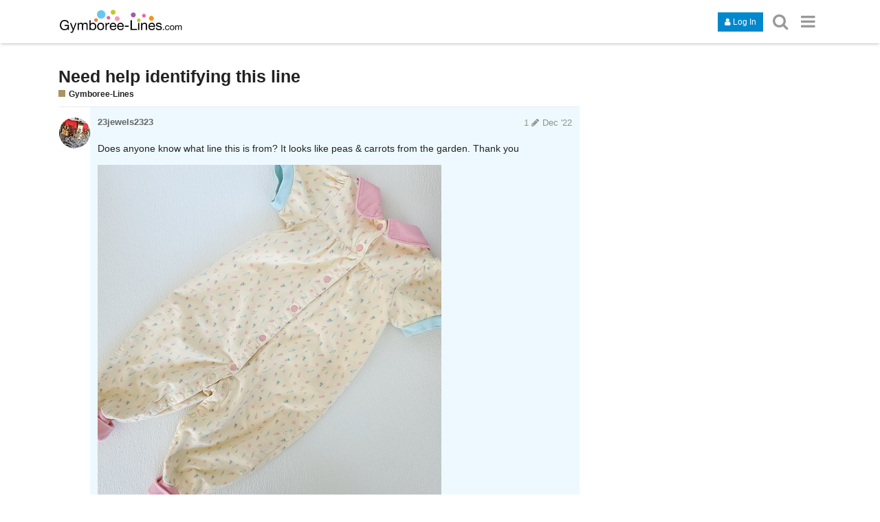

--- FILE ---
content_type: text/html; charset=utf-8
request_url: https://discuss.gymboree-lines.com/t/need-help-identifying-this-line/955
body_size: 9766
content:
<!DOCTYPE html>
<html lang="en" class="desktop-view not-mobile-device  anon">
  <head>
    <meta charset="utf-8">
    <title>Need help identifying this line - Gymboree-Lines - Gymboree Lines Discuss</title>
    <meta name="description" content="Does anyone know what line this is from?  It looks like peas &amp;amp; carrots from the garden.  Thank you 

[image][image][image][image]">
    <meta name="discourse_theme_key" content="">
    <meta name="author" content="">
<meta name="generator" content="Discourse 1.8.0.beta11 - https://github.com/discourse/discourse version 52ae63d5d7711dd53aba989abba19a2d3e928578">
<link rel="icon" type="image/png" href="https://discuss.gymboree-lines.com/uploads/default/original/1X/3de55065436e73c45586710277b65c09e270e657.ico">
<link rel="apple-touch-icon" type="image/png" href="/images/default-apple-touch-icon.png">
<meta name="theme-color" content="#ffffff">
<meta name="viewport" content="width=device-width, minimum-scale=1.0, maximum-scale=1.0, user-scalable=yes">
<link rel="canonical" href="https://discuss.gymboree-lines.com/t/need-help-identifying-this-line/955" />
<script type="application/ld+json">{"@context":"http://schema.org","@type":"WebSite","url":"http://discuss.gymboree-lines.com","potentialAction":{"@type":"SearchAction","target":"http://discuss.gymboree-lines.com/search?q={search_term_string}","query-input":"required name=search_term_string"}}</script>
<link rel="search" type="application/opensearchdescription+xml" href="https://discuss.gymboree-lines.com/opensearch.xml" title="Gymboree Lines Discuss Search">

    

      <meta name="fragment" content="!">


    <script type="ca7604183bc5da2ff49ab6d2-text/javascript">
      window.EmberENV = window.EmberENV || {};
      window.EmberENV['FORCE_JQUERY'] = true;
    </script>

    <link rel='preload' href='/assets/locales/en-7e7da2e212184d83e60fca2d3b95bdaae71ccd69e80b82ace30fcd5825763172.js' as='script'/>
<script src='/assets/locales/en-7e7da2e212184d83e60fca2d3b95bdaae71ccd69e80b82ace30fcd5825763172.js' type="ca7604183bc5da2ff49ab6d2-text/javascript"></script>
    <link rel='preload' href='/assets/ember_jquery-b018f0ade967f79b21dc04fb709bf3ce41b791c8047282d68784382bbd80ba38.js' as='script'/>
<script src='/assets/ember_jquery-b018f0ade967f79b21dc04fb709bf3ce41b791c8047282d68784382bbd80ba38.js' type="ca7604183bc5da2ff49ab6d2-text/javascript"></script>
    <link rel='preload' href='/assets/preload-store-af602b020bef099c06be759bb10b1de24b85b8eb2e398ce93c129d2b2c887b82.js' as='script'/>
<script src='/assets/preload-store-af602b020bef099c06be759bb10b1de24b85b8eb2e398ce93c129d2b2c887b82.js' type="ca7604183bc5da2ff49ab6d2-text/javascript"></script>
    <link rel='preload' href='/assets/vendor-5a4802805cd79c222d41da263922f73e374d3f2617501bf6a30baf69390f4473.js' as='script'/>
<script src='/assets/vendor-5a4802805cd79c222d41da263922f73e374d3f2617501bf6a30baf69390f4473.js' type="ca7604183bc5da2ff49ab6d2-text/javascript"></script>
    <link rel='preload' href='/assets/pretty-text-bundle-f6b0056040ab06a7554e97e5e4f119988c5ee44509e2b450c93b6abb76797d46.js' as='script'/>
<script src='/assets/pretty-text-bundle-f6b0056040ab06a7554e97e5e4f119988c5ee44509e2b450c93b6abb76797d46.js' type="ca7604183bc5da2ff49ab6d2-text/javascript"></script>
    <link rel='preload' href='/assets/application-87a3f36f3d9414613e1f147ab0cb0934c70ccbac97a330b51e28286144cba953.js' as='script'/>
<script src='/assets/application-87a3f36f3d9414613e1f147ab0cb0934c70ccbac97a330b51e28286144cba953.js' type="ca7604183bc5da2ff49ab6d2-text/javascript"></script>
    <link rel='preload' href='/assets/plugin-977e500520c467066bfb0cebac170363689ca699e05ad60d87c920bdf2e6a6e7.js' as='script'/>
<script src='/assets/plugin-977e500520c467066bfb0cebac170363689ca699e05ad60d87c920bdf2e6a6e7.js' type="ca7604183bc5da2ff49ab6d2-text/javascript"></script>
    <link rel='preload' href='/assets/plugin-third-party-2286eec0ea099120d99d4addb23911457345d17a38c161bca91983085f4b9b63.js' as='script'/>
<script src='/assets/plugin-third-party-2286eec0ea099120d99d4addb23911457345d17a38c161bca91983085f4b9b63.js' type="ca7604183bc5da2ff49ab6d2-text/javascript"></script>


      

    <script type="ca7604183bc5da2ff49ab6d2-text/javascript">
  (function(i,s,o,g,r,a,m){i['GoogleAnalyticsObject']=r;i[r]=i[r]||function(){
  (i[r].q=i[r].q||[]).push(arguments)},i[r].l=1*new Date();a=s.createElement(o),
  m=s.getElementsByTagName(o)[0];a.async=1;a.src=g;m.parentNode.insertBefore(a,m)
  })(window,document,'script','//www.google-analytics.com/analytics.js','ga');

  ga('create', 'UA-40067576-1', {"cookieDomain":"auto"});
</script>

    <link rel="manifest" href="/manifest.json">


      <link href="/stylesheets/desktop_4c2b9c798fd1e9e706837852b2a17fb210f8e176.css?__ws=discuss.gymboree-lines.com" media="all" rel="stylesheet" data-target="desktop"/>



    

<link rel="preload" href="/assets/fontawesome-webfont-2adefcbc041e7d18fcf2d417879dc5a09997aa64d675b7a3c4b6ce33da13f3fe.woff2?https://discuss.gymboree-lines.com&2&v=4.7.0" as="font" type="font/woff2" crossorigin />
<style>
  @font-face {
    font-family: 'FontAwesome';
    src: url('/assets/fontawesome-webfont-2adefcbc041e7d18fcf2d417879dc5a09997aa64d675b7a3c4b6ce33da13f3fe.woff2?https://discuss.gymboree-lines.com&2&v=4.7.0') format('woff2'),
         url('/assets/fontawesome-webfont-ba0c59deb5450f5cb41b3f93609ee2d0d995415877ddfa223e8a8a7533474f07.woff?https://discuss.gymboree-lines.com&amp;2&v=4.7.0') format('woff');
  }
</style>


      <link rel="alternate" type="application/rss+xml" title="RSS feed of &#39;Need help identifying this line&#39;" href="https://discuss.gymboree-lines.com/t/need-help-identifying-this-line/955.rss" />
  <meta property="og:site_name" content="Gymboree Lines Discuss" />
<meta name="twitter:card" content="summary" />
<meta name="twitter:image" content="http://discuss.gymboree-lines.com/uploads/default/optimized/1X/53bec750499f3d728146cc3f72aa36d309a9d910_1_500x500.jpg" />
<meta property="og:image" content="http://discuss.gymboree-lines.com/uploads/default/optimized/1X/53bec750499f3d728146cc3f72aa36d309a9d910_1_500x500.jpg" />
<meta property="og:url" content="http://discuss.gymboree-lines.com/t/need-help-identifying-this-line/955" />
<meta name="twitter:url" content="http://discuss.gymboree-lines.com/t/need-help-identifying-this-line/955" />
<meta property="og:title" content="Need help identifying this line" />
<meta name="twitter:title" content="Need help identifying this line" />
<meta property="og:description" content="Does anyone know what line this is from?  It looks like peas &amp; carrots from the garden.  Thank you    [image][image][image][image]" />
<meta name="twitter:description" content="Does anyone know what line this is from?  It looks like peas &amp; carrots from the garden.  Thank you    [image][image][image][image]" />



    
  </head>

  <body class="">
    

    <div class='debug-eyeline'></div>

    <noscript data-path="/t/need-help-identifying-this-line/955">
      <header class="d-header">
  <div class="wrap">
    <div class="contents">
      <div class="row">
        <div class="title span13">
          <a href="/">
              <img src="https://discuss.gymboree-lines.com/uploads/default/original/1X/a22c7a54facc87e6d07fdec836383af1f50b0ee3.png" alt="Gymboree Lines Discuss" id="site-logo">
          </a>
        </div>
            <div class='panel clearfix'>
              <a href="/login" class='btn btn-primary btn-small login-button'><i class="fa fa-user"></i> Log In</a>
            </div>
      </div>
    </div>
  </div>
</header>

      <div id="main-outlet" class="wrap">
        <!-- preload-content: -->
        <h1>
  <a href="/t/need-help-identifying-this-line/955">Need help identifying this line</a>
</h1>

<div id='breadcrumbs'>
    <div id="breadcrumb-0" itemscope itemtype="http://data-vocabulary.org/Breadcrumb"
>
      <a href="/c/gymboree-lines" itemprop="url">
        <span itemprop="title">Gymboree-Lines</span>
      </a>
    </div>
</div>





<hr>


  <div itemscope itemtype='http://schema.org/DiscussionForumPosting'>
      <div class='creator'>
        <span>
          <a href='/u/23jewels2323'><b itemprop='author'>23jewels2323</b></a>
           
           <time datetime='2022-12-03T20:22:06Z' itemprop='datePublished'>
             2022-12-03 20:22:06 UTC
           </time>
        </span>
        <span itemprop='position'>#1</span>
      </div>
      <div class='post' itemprop='articleBody'>
        <p>Does anyone know what line this is from?  It looks like peas &amp; carrots from the garden.  Thank you</p>

<p><div class="lightbox-wrapper"><a data-download-href="//discuss.gymboree-lines.com/uploads/default/53bec750499f3d728146cc3f72aa36d309a9d910" href="//discuss.gymboree-lines.com/uploads/default/original/1X/53bec750499f3d728146cc3f72aa36d309a9d910.jpg" class="lightbox" title="20221116_104151.jpg"><img src="//discuss.gymboree-lines.com/uploads/default/optimized/1X/53bec750499f3d728146cc3f72aa36d309a9d910_1_500x500.jpg" width="500" height="500"><div class="meta">
<span class="filename">20221116_104151.jpg</span><span class="informations">2866x2866 1.28 MB</span><span class="expand"></span>
</div></a></div><div class="lightbox-wrapper"><a data-download-href="//discuss.gymboree-lines.com/uploads/default/674e9eabaee564cb224b04dc3905226390fde0a6" href="//discuss.gymboree-lines.com/uploads/default/original/1X/674e9eabaee564cb224b04dc3905226390fde0a6.jpg" class="lightbox" title="20221116_103952.jpg"><img src="//discuss.gymboree-lines.com/uploads/default/optimized/1X/674e9eabaee564cb224b04dc3905226390fde0a6_1_500x500.jpg" width="500" height="500"><div class="meta">
<span class="filename">20221116_103952.jpg</span><span class="informations">2138x2138 1.24 MB</span><span class="expand"></span>
</div></a></div><div class="lightbox-wrapper"><a data-download-href="//discuss.gymboree-lines.com/uploads/default/c63e784c68b536b500d3a802105903d9a34058fb" href="//discuss.gymboree-lines.com/uploads/default/original/1X/c63e784c68b536b500d3a802105903d9a34058fb.jpg" class="lightbox" title="20221116_104202.jpg"><img src="//discuss.gymboree-lines.com/uploads/default/optimized/1X/c63e784c68b536b500d3a802105903d9a34058fb_1_500x500.jpg" width="500" height="500"><div class="meta">
<span class="filename">20221116_104202.jpg</span><span class="informations">2138x2138 1.69 MB</span><span class="expand"></span>
</div></a></div><div class="lightbox-wrapper"><a data-download-href="//discuss.gymboree-lines.com/uploads/default/02518f723b341304137f425fc1971740749e8116" href="//discuss.gymboree-lines.com/uploads/default/original/1X/02518f723b341304137f425fc1971740749e8116.jpg" class="lightbox" title="20221116_104120.jpg"><img src="//discuss.gymboree-lines.com/uploads/default/optimized/1X/02518f723b341304137f425fc1971740749e8116_1_499x499.jpg" width="499" height="499"><div class="meta">
<span class="filename">20221116_104120.jpg</span><span class="informations">2911x2911 1.4 MB</span><span class="expand"></span>
</div></a></div></p>
      </div>
      <meta itemprop='interactionCount' content='UserLikes:0'>
      <meta itemprop='interactionCount' content='UserComments:0'>
      <meta itemprop='headline' content='Need help identifying this line'>
      <hr>
  </div>






        <!-- :preload-content -->
        <footer>
          <nav itemscope itemtype='http://schema.org/SiteNavigationElement'>
            <a href='/'>Home</a>
            <a href="/categories">Categories</a>
            <a href="/guidelines">FAQ/Guidelines</a>
            <a href="/tos">Terms of Service</a>
            <a href="/privacy">Privacy Policy</a>
          </nav>
        </footer>
      </div>

      <footer id='noscript-footer'>
        <p>Powered by <a href="https://www.discourse.org">Discourse</a>, best viewed with JavaScript enabled</p>
      </footer>
    </noscript>

      

    <section id='main'>
    </section>

    <div id='offscreen-content'>
    </div>

      <form id='hidden-login-form' method="post" action="/login" style="display: none;">
        <input name="username" type="text"     id="signin_username">
        <input name="password" type="password" id="signin_password">
        <input name="redirect" type="hidden">
        <input type="submit" id="signin-button" value="Log In">
      </form>

      <script type="ca7604183bc5da2ff49ab6d2-text/javascript">
      (function() {
        var ps = require('preload-store').default;
          ps.store("site", {"default_archetype":"regular","notification_types":{"mentioned":1,"replied":2,"quoted":3,"edited":4,"liked":5,"private_message":6,"invited_to_private_message":7,"invitee_accepted":8,"posted":9,"moved_post":10,"linked":11,"granted_badge":12,"invited_to_topic":13,"custom":14,"group_mentioned":15,"group_message_summary":16,"watching_first_post":17},"post_types":{"regular":1,"moderator_action":2,"small_action":3,"whisper":4},"groups":[{"id":1,"name":"admins"},{"id":0,"name":"everyone"},{"id":2,"name":"moderators"},{"id":3,"name":"staff"},{"id":10,"name":"trust_level_0"},{"id":11,"name":"trust_level_1"},{"id":12,"name":"trust_level_2"},{"id":13,"name":"trust_level_3"},{"id":14,"name":"trust_level_4"}],"filters":["latest","unread","new","read","posted","bookmarks"],"periods":["all","yearly","quarterly","monthly","weekly","daily"],"top_menu_items":["latest","unread","new","read","posted","bookmarks","category","categories","top"],"anonymous_top_menu_items":["latest","top","categories","category","categories","top"],"uncategorized_category_id":1,"is_readonly":false,"disabled_plugins":[],"user_field_max_length":2048,"suppressed_from_homepage_category_ids":[],"post_action_types":[{"name_key":"bookmark","name":"Bookmark","description":"Bookmark this post","long_form":"bookmarked this post","is_flag":false,"icon":null,"id":1,"is_custom_flag":false},{"name_key":"like","name":"Like","description":"Like this post","long_form":"liked this","is_flag":false,"icon":"heart","id":2,"is_custom_flag":false},{"name_key":"off_topic","name":"Off-Topic","description":"This post is not relevant to the current discussion as defined by the title and first post, and should probably be moved elsewhere.","long_form":"flagged this as off-topic","is_flag":true,"icon":null,"id":3,"is_custom_flag":false},{"name_key":"inappropriate","name":"Inappropriate","description":"This post contains content that a reasonable person would consider offensive, abusive, or a violation of \u003ca href=\"/guidelines\"\u003eour community guidelines\u003c/a\u003e.","long_form":"flagged this as inappropriate","is_flag":true,"icon":null,"id":4,"is_custom_flag":false},{"name_key":"vote","name":"Vote","description":"Vote for this post","long_form":"voted for this post","is_flag":false,"icon":null,"id":5,"is_custom_flag":false},{"name_key":"spam","name":"Spam","description":"This post is an advertisement. It is not useful or relevant to the current topic, but promotional in nature.","long_form":"flagged this as spam","is_flag":true,"icon":null,"id":8,"is_custom_flag":false},{"name_key":"notify_user","name":"Send @{{username}} a message","description":"I want to talk to this person directly and privately about their post.","long_form":"messaged user","is_flag":true,"icon":null,"id":6,"is_custom_flag":true},{"name_key":"notify_moderators","name":"Something Else","description":"This post requires staff attention for another reason not listed above.","long_form":"flagged this for staff attention","is_flag":true,"icon":null,"id":7,"is_custom_flag":true}],"topic_flag_types":[{"name_key":"inappropriate","name":"Inappropriate","description":"This topic contains content that a reasonable person would consider offensive, abusive, or a violation of \u003ca href=\"/guidelines\"\u003eour community guidelines\u003c/a\u003e.","long_form":"flagged this as inappropriate","is_flag":true,"icon":null,"id":4,"is_custom_flag":false},{"name_key":"spam","name":"Spam","description":"This topic is an advertisement. It is not useful or relevant to this site, but promotional in nature.","long_form":"flagged this as spam","is_flag":true,"icon":null,"id":8,"is_custom_flag":false},{"name_key":"notify_moderators","name":"Something Else","description":"This topic requires general staff attention based on the \u003ca href=\"/guidelines\"\u003eguidelines\u003c/a\u003e, \u003ca href=\"/tos\"\u003eTOS\u003c/a\u003e, or for another reason not listed above.","long_form":"flagged this for moderator attention","is_flag":true,"icon":null,"id":7,"is_custom_flag":true}],"can_create_tag":false,"can_tag_topics":false,"topic_featured_link_allowed_category_ids":[10,5,8,4,3,6,7,1,9],"user_themes":[],"categories":[{"id":1,"name":"General","color":"AB9364","text_color":"FFFFFF","slug":"uncategorized","topic_count":141,"post_count":370,"position":0,"description":"Topics that don't need a category, or don't fit into any other existing category.","description_text":"","topic_url":"/t/","read_restricted":false,"permission":null,"notification_level":1,"topic_template":"","has_children":false,"sort_order":null,"sort_ascending":null,"show_subcategory_list":false,"num_featured_topics":3,"default_view":null,"subcategory_list_style":"rows_with_featured_topics","default_top_period":"all","uploaded_logo":null,"uploaded_background":null},{"id":3,"name":"Site Feedback","color":"808281","text_color":"FFFFFF","slug":"site-feedback","topic_count":5,"post_count":14,"position":1,"description":"Discussion about the Gymboree-Lines website and forum, its organization, how it works, and how we can improve it.","description_text":"Discussion about the Gymboree-Lines website and forum, its organization, how it works, and how we can improve it.","topic_url":"/t/about-the-site-feedback-category/2","read_restricted":false,"permission":null,"parent_category_id":10,"notification_level":1,"topic_template":"","has_children":false,"sort_order":null,"sort_ascending":null,"show_subcategory_list":false,"num_featured_topics":3,"default_view":null,"subcategory_list_style":"rows_with_featured_topics","default_top_period":"all","uploaded_logo":null,"uploaded_background":null},{"id":5,"name":"Brands","color":"AB9364","text_color":"FFFFFF","slug":"brands","topic_count":0,"post_count":1,"position":4,"description":null,"description_text":null,"topic_url":"/t/about-the-brands-category/38","read_restricted":false,"permission":null,"notification_level":1,"topic_template":null,"has_children":true,"sort_order":null,"sort_ascending":null,"show_subcategory_list":false,"num_featured_topics":3,"default_view":null,"subcategory_list_style":"rows_with_featured_topics","default_top_period":"all","uploaded_logo":null,"uploaded_background":null},{"id":6,"name":"Gymboree","color":"AB9364","text_color":"FFFFFF","slug":"gymboree","topic_count":23,"post_count":64,"position":5,"description":null,"description_text":null,"topic_url":"/t/about-the-gymboree-category/39","read_restricted":false,"permission":null,"parent_category_id":5,"notification_level":1,"topic_template":null,"has_children":false,"sort_order":null,"sort_ascending":null,"show_subcategory_list":false,"num_featured_topics":3,"default_view":null,"subcategory_list_style":"rows_with_featured_topics","default_top_period":"all","uploaded_logo":null,"uploaded_background":null},{"id":7,"name":"Janie \u0026 Jack","color":"AB9364","text_color":"FFFFFF","slug":"janie-jack","topic_count":2,"post_count":2,"position":6,"description":null,"description_text":null,"topic_url":"/t/about-the-janie-jack-category/40","read_restricted":false,"permission":null,"parent_category_id":5,"notification_level":1,"topic_template":null,"has_children":false,"sort_order":null,"sort_ascending":null,"show_subcategory_list":false,"num_featured_topics":3,"default_view":null,"subcategory_list_style":"rows_with_featured_topics","default_top_period":"all","uploaded_logo":null,"uploaded_background":null},{"id":8,"name":"Crazy 8","color":"AB9364","text_color":"FFFFFF","slug":"crazy-8","topic_count":0,"post_count":0,"position":7,"description":null,"description_text":null,"topic_url":"/t/about-the-crazy-8-category/41","read_restricted":false,"permission":null,"parent_category_id":5,"notification_level":1,"topic_template":"","has_children":false,"sort_order":null,"sort_ascending":null,"show_subcategory_list":false,"num_featured_topics":3,"default_view":null,"subcategory_list_style":"rows_with_featured_topics","default_top_period":"all","uploaded_logo":null,"uploaded_background":null},{"id":9,"name":"Welcome","color":"AB9364","text_color":"FFFFFF","slug":"welcome","topic_count":3,"post_count":7,"position":8,"description":null,"description_text":null,"topic_url":"/t/about-the-welcome-category/42","read_restricted":false,"permission":null,"parent_category_id":10,"notification_level":1,"topic_template":"","has_children":false,"sort_order":null,"sort_ascending":null,"show_subcategory_list":false,"num_featured_topics":3,"default_view":null,"subcategory_list_style":"rows_with_featured_topics","default_top_period":"all","uploaded_logo":null,"uploaded_background":null},{"id":10,"name":"Gymboree-Lines","color":"AB9364","text_color":"FFFFFF","slug":"gymboree-lines","topic_count":63,"post_count":146,"position":9,"description":null,"description_text":null,"topic_url":"/t/about-the-gymboree-lines-category/43","read_restricted":false,"permission":null,"notification_level":1,"topic_template":null,"has_children":true,"sort_order":null,"sort_ascending":null,"show_subcategory_list":false,"num_featured_topics":3,"default_view":null,"subcategory_list_style":"rows_with_featured_topics","default_top_period":"all","uploaded_logo":null,"uploaded_background":null}],"trust_levels":[{"id":0,"name":"new user"},{"id":1,"name":"basic user"},{"id":2,"name":"member"},{"id":3,"name":"regular"},{"id":4,"name":"leader"}],"archetypes":[{"id":"regular","name":"Regular Topic","options":[]},{"id":"banner","name":"Banner Topic","options":[]}],"user_fields":[]});
          ps.store("siteSettings", {"title":"Gymboree Lines Discuss","contact_email":"","contact_url":"","logo_url":"https://discuss.gymboree-lines.com/uploads/default/original/1X/a22c7a54facc87e6d07fdec836383af1f50b0ee3.png","logo_small_url":"https://discuss.gymboree-lines.com/uploads/default/original/1X/3de55065436e73c45586710277b65c09e270e657.ico","mobile_logo_url":"","favicon_url":"https://discuss.gymboree-lines.com/uploads/default/original/1X/3de55065436e73c45586710277b65c09e270e657.ico","allow_user_locale":false,"suggested_topics":5,"track_external_right_clicks":false,"ga_universal_tracking_code":"UA-40067576-1","ga_universal_domain_name":"auto","ga_tracking_code":"","ga_domain_name":"","gtm_container_id":"","top_menu":"latest|new|unread|top|categories","post_menu":"like-count|like|share|flag|edit|bookmark|delete|admin|reply","post_menu_hidden_items":"flag|bookmark|edit|delete|admin","share_links":"twitter|facebook|email","desktop_category_page_style":"categories_and_latest_topics","category_colors":"BF1E2E|F1592A|F7941D|9EB83B|3AB54A|12A89D|25AAE2|0E76BD|652D90|92278F|ED207B|8C6238|231F20|808281|B3B5B4|283890","category_style":"bullet","enable_mobile_theme":true,"relative_date_duration":30,"fixed_category_positions":false,"fixed_category_positions_on_create":false,"enable_badges":true,"enable_badge_sql":false,"enable_whispers":false,"invite_only":false,"login_required":false,"must_approve_users":false,"enable_local_logins":false,"allow_new_registrations":false,"enable_signup_cta":false,"enable_google_oauth2_logins":false,"enable_yahoo_logins":false,"enable_twitter_logins":false,"enable_instagram_logins":false,"enable_facebook_logins":false,"enable_github_logins":false,"enable_sso":true,"sso_overrides_avatar":false,"min_username_length":3,"max_username_length":20,"min_password_length":10,"min_admin_password_length":15,"logout_redirect":"","full_name_required":false,"enable_names":true,"invites_per_page":40,"delete_user_max_post_age":60,"delete_all_posts_max":15,"show_email_on_profile":false,"prioritize_username_in_ux":true,"enable_user_directory":true,"allow_anonymous_posting":false,"anonymous_posting_min_trust_level":1,"hide_user_profiles_from_public":false,"enable_group_directory":true,"min_post_length":20,"min_first_post_length":20,"min_private_message_post_length":10,"max_post_length":32000,"topic_featured_link_enabled":true,"min_topic_title_length":15,"max_topic_title_length":255,"min_private_message_title_length":2,"allow_uncategorized_topics":true,"min_title_similar_length":10,"min_body_similar_length":15,"enable_private_messages":true,"edit_history_visible_to_public":true,"delete_removed_posts_after":24,"traditional_markdown_linebreaks":false,"allow_html_tables":false,"suppress_reply_directly_below":true,"suppress_reply_directly_above":true,"max_reply_history":1,"newuser_max_images":1,"newuser_max_attachments":0,"show_pinned_excerpt_mobile":true,"show_pinned_excerpt_desktop":true,"display_name_on_posts":false,"show_time_gap_days":7,"short_progress_text_threshold":10000,"default_code_lang":"auto","autohighlight_all_code":false,"highlighted_languages":"apache|bash|cs|cpp|css|coffeescript|diff|xml|http|ini|json|java|javascript|makefile|markdown|nginx|objectivec|ruby|perl|php|python|sql|handlebars","censored_words":"","censored_pattern":"","enable_emoji":true,"emoji_set":"emoji_one","code_formatting_style":"4-spaces-indent","allowed_href_schemes":"","email_time_window_mins":10,"disable_digest_emails":false,"email_in":false,"disable_emails":false,"bounce_score_threshold":4,"max_image_size_kb":3072,"max_attachment_size_kb":3072,"authorized_extensions":"jpg|jpeg|png|gif|ico","max_image_width":690,"max_image_height":500,"prevent_anons_from_downloading_files":false,"enable_s3_uploads":false,"allow_profile_backgrounds":true,"allow_uploaded_avatars":true,"allow_animated_avatars":false,"default_avatars":"","external_system_avatars_enabled":true,"external_system_avatars_url":"/letter_avatar_proxy/v2/letter/{first_letter}/{color}/{size}.png","tl1_requires_read_posts":30,"tl3_links_no_follow":false,"use_admin_ip_whitelist":false,"max_oneboxes_per_post":50,"alert_admins_if_errors_per_minute":0,"alert_admins_if_errors_per_hour":0,"max_prints_per_hour_per_user":5,"enable_long_polling":true,"long_polling_base_url":"/","background_polling_interval":60000,"polling_interval":3000,"anon_polling_interval":15000,"flush_timings_secs":20,"verbose_localization":false,"max_new_topics":500,"tos_url":"","privacy_policy_url":"","faq_url":"","maximum_backups":5,"min_search_term_length":3,"version_checks":true,"suppress_uncategorized_badge":true,"topic_views_heat_low":1000,"topic_views_heat_medium":2000,"topic_views_heat_high":5000,"topic_post_like_heat_low":0.5,"topic_post_like_heat_medium":1.0,"topic_post_like_heat_high":2.0,"history_hours_low":12,"history_hours_medium":24,"history_hours_high":48,"cold_age_days_low":14,"cold_age_days_medium":90,"cold_age_days_high":180,"global_notice":"","show_create_topics_notice":true,"bootstrap_mode_min_users":50,"bootstrap_mode_enabled":false,"automatically_unpin_topics":true,"read_time_word_count":500,"disable_mailing_list_mode":false,"default_topics_automatic_unpin":true,"tagging_enabled":false,"tag_style":"simple","max_tags_per_topic":5,"max_tag_length":20,"min_trust_level_to_tag_topics":0,"max_tag_search_results":5,"show_filter_by_tag":false,"tags_sort_alphabetically":false,"staff_tags":"","suppress_overlapping_tags_in_list":false,"poll_enabled":true,"poll_maximum_options":20,"details_enabled":true,"available_locales":"ar|bs_BA|cs|da|de|el|en|es|et|fa_IR|fi|fr|gl|he|id|it|ja|ko|nb_NO|nl|pl_PL|pt|pt_BR|ro|ru|sk|sq|sv|te|tr_TR|uk|ur|vi|zh_CN|zh_TW"});
          ps.store("customHTML", {});
          ps.store("banner", {});
          ps.store("customEmoji", []);
          ps.store("translationOverrides", {});
          ps.store("topic_955", {"post_stream":{"posts":[{"id":1269,"name":"Royal Jewels","username":"23jewels2323","avatar_template":"/user_avatar/discuss.gymboree-lines.com/23jewels2323/{size}/264_1.png","created_at":"2022-12-03T20:22:06.166Z","cooked":"\u003cp\u003eDoes anyone know what line this is from?  It looks like peas \u0026amp; carrots from the garden.  Thank you\u003c/p\u003e\n\n\u003cp\u003e\u003cdiv class=\"lightbox-wrapper\"\u003e\u003ca data-download-href=\"//discuss.gymboree-lines.com/uploads/default/53bec750499f3d728146cc3f72aa36d309a9d910\" href=\"//discuss.gymboree-lines.com/uploads/default/original/1X/53bec750499f3d728146cc3f72aa36d309a9d910.jpg\" class=\"lightbox\" title=\"20221116_104151.jpg\"\u003e\u003cimg src=\"//discuss.gymboree-lines.com/uploads/default/optimized/1X/53bec750499f3d728146cc3f72aa36d309a9d910_1_500x500.jpg\" width=\"500\" height=\"500\"\u003e\u003cdiv class=\"meta\"\u003e\n\u003cspan class=\"filename\"\u003e20221116_104151.jpg\u003c/span\u003e\u003cspan class=\"informations\"\u003e2866x2866 1.28 MB\u003c/span\u003e\u003cspan class=\"expand\"\u003e\u003c/span\u003e\n\u003c/div\u003e\u003c/a\u003e\u003c/div\u003e\u003cdiv class=\"lightbox-wrapper\"\u003e\u003ca data-download-href=\"//discuss.gymboree-lines.com/uploads/default/674e9eabaee564cb224b04dc3905226390fde0a6\" href=\"//discuss.gymboree-lines.com/uploads/default/original/1X/674e9eabaee564cb224b04dc3905226390fde0a6.jpg\" class=\"lightbox\" title=\"20221116_103952.jpg\"\u003e\u003cimg src=\"//discuss.gymboree-lines.com/uploads/default/optimized/1X/674e9eabaee564cb224b04dc3905226390fde0a6_1_500x500.jpg\" width=\"500\" height=\"500\"\u003e\u003cdiv class=\"meta\"\u003e\n\u003cspan class=\"filename\"\u003e20221116_103952.jpg\u003c/span\u003e\u003cspan class=\"informations\"\u003e2138x2138 1.24 MB\u003c/span\u003e\u003cspan class=\"expand\"\u003e\u003c/span\u003e\n\u003c/div\u003e\u003c/a\u003e\u003c/div\u003e\u003cdiv class=\"lightbox-wrapper\"\u003e\u003ca data-download-href=\"//discuss.gymboree-lines.com/uploads/default/c63e784c68b536b500d3a802105903d9a34058fb\" href=\"//discuss.gymboree-lines.com/uploads/default/original/1X/c63e784c68b536b500d3a802105903d9a34058fb.jpg\" class=\"lightbox\" title=\"20221116_104202.jpg\"\u003e\u003cimg src=\"//discuss.gymboree-lines.com/uploads/default/optimized/1X/c63e784c68b536b500d3a802105903d9a34058fb_1_500x500.jpg\" width=\"500\" height=\"500\"\u003e\u003cdiv class=\"meta\"\u003e\n\u003cspan class=\"filename\"\u003e20221116_104202.jpg\u003c/span\u003e\u003cspan class=\"informations\"\u003e2138x2138 1.69 MB\u003c/span\u003e\u003cspan class=\"expand\"\u003e\u003c/span\u003e\n\u003c/div\u003e\u003c/a\u003e\u003c/div\u003e\u003cdiv class=\"lightbox-wrapper\"\u003e\u003ca data-download-href=\"//discuss.gymboree-lines.com/uploads/default/02518f723b341304137f425fc1971740749e8116\" href=\"//discuss.gymboree-lines.com/uploads/default/original/1X/02518f723b341304137f425fc1971740749e8116.jpg\" class=\"lightbox\" title=\"20221116_104120.jpg\"\u003e\u003cimg src=\"//discuss.gymboree-lines.com/uploads/default/optimized/1X/02518f723b341304137f425fc1971740749e8116_1_499x499.jpg\" width=\"499\" height=\"499\"\u003e\u003cdiv class=\"meta\"\u003e\n\u003cspan class=\"filename\"\u003e20221116_104120.jpg\u003c/span\u003e\u003cspan class=\"informations\"\u003e2911x2911 1.4 MB\u003c/span\u003e\u003cspan class=\"expand\"\u003e\u003c/span\u003e\n\u003c/div\u003e\u003c/a\u003e\u003c/div\u003e\u003c/p\u003e","post_number":1,"post_type":1,"updated_at":"2022-12-03T20:27:15.386Z","reply_count":0,"reply_to_post_number":null,"quote_count":0,"avg_time":11,"incoming_link_count":6,"reads":9,"score":32.35,"yours":false,"topic_id":955,"topic_slug":"need-help-identifying-this-line","display_username":"Royal Jewels","primary_group_name":null,"primary_group_flair_url":null,"primary_group_flair_bg_color":null,"primary_group_flair_color":null,"version":2,"can_edit":false,"can_delete":false,"can_recover":false,"can_wiki":false,"link_counts":[{"url":"//discuss.gymboree-lines.com/uploads/default/original/1X/02518f723b341304137f425fc1971740749e8116.jpg","internal":true,"reflection":false,"clicks":0},{"url":"//discuss.gymboree-lines.com/uploads/default/original/1X/c63e784c68b536b500d3a802105903d9a34058fb.jpg","internal":true,"reflection":false,"clicks":0},{"url":"//discuss.gymboree-lines.com/uploads/default/original/1X/674e9eabaee564cb224b04dc3905226390fde0a6.jpg","internal":true,"reflection":false,"clicks":0},{"url":"//discuss.gymboree-lines.com/uploads/default/original/1X/53bec750499f3d728146cc3f72aa36d309a9d910.jpg","internal":true,"reflection":false,"clicks":0}],"read":true,"user_title":null,"actions_summary":[],"moderator":false,"admin":false,"staff":false,"user_id":306,"hidden":false,"hidden_reason_id":null,"trust_level":1,"deleted_at":null,"user_deleted":false,"edit_reason":null,"can_view_edit_history":true,"wiki":false}],"stream":[1269]},"timeline_lookup":[[1,1143]],"id":955,"title":"Need help identifying this line","fancy_title":"Need help identifying this line","posts_count":1,"created_at":"2022-12-03T20:22:06.036Z","views":641,"reply_count":0,"participant_count":1,"like_count":0,"last_posted_at":"2022-12-03T20:22:06.166Z","visible":true,"closed":false,"archived":false,"has_summary":false,"archetype":"regular","slug":"need-help-identifying-this-line","category_id":10,"word_count":66,"deleted_at":null,"user_id":306,"pm_with_non_human_user":false,"draft":null,"draft_key":"topic_955","draft_sequence":null,"unpinned":null,"pinned_globally":false,"pinned":false,"pinned_at":null,"pinned_until":null,"details":{"created_by":{"id":306,"username":"23jewels2323","avatar_template":"/user_avatar/discuss.gymboree-lines.com/23jewels2323/{size}/264_1.png"},"last_poster":{"id":306,"username":"23jewels2323","avatar_template":"/user_avatar/discuss.gymboree-lines.com/23jewels2323/{size}/264_1.png"},"participants":[{"id":306,"username":"23jewels2323","avatar_template":"/user_avatar/discuss.gymboree-lines.com/23jewels2323/{size}/264_1.png","post_count":1,"primary_group_name":null,"primary_group_flair_url":null,"primary_group_flair_color":null,"primary_group_flair_bg_color":null}],"suggested_topics":[{"id":1350,"title":"ISO 1998 Reversible Sidewalk Chalk Ditsy Flower Blanket","fancy_title":"ISO 1998 Reversible Sidewalk Chalk Ditsy Flower Blanket","slug":"iso-1998-reversible-sidewalk-chalk-ditsy-flower-blanket","posts_count":2,"reply_count":0,"highest_post_number":2,"image_url":"/uploads/default/optimized/1X/74a6b2f56d139cc642903e447e31e7e8332c888e_1_429x500.jpeg","created_at":"2025-07-01T19:16:43.791Z","last_posted_at":"2025-07-01T19:20:03.898Z","bumped":true,"bumped_at":"2025-07-01T19:20:03.898Z","unseen":false,"pinned":false,"unpinned":null,"visible":true,"closed":false,"archived":false,"bookmarked":null,"liked":null,"archetype":"regular","like_count":0,"views":361,"category_id":10,"featured_link":null,"posters":[{"extras":"latest single","description":"Original Poster, Most Recent Poster","user":{"id":496,"username":"addisonghabermehl","avatar_template":"/letter_avatar_proxy/v2/letter/a/b2d939/{size}.png"}}]},{"id":1274,"title":"Looking for 1999 Little Garden Reversible Blanket","fancy_title":"Looking for 1999 Little Garden Reversible Blanket","slug":"looking-for-1999-little-garden-reversible-blanket","posts_count":1,"reply_count":0,"highest_post_number":1,"image_url":null,"created_at":"2025-02-02T22:13:35.355Z","last_posted_at":"2025-02-02T22:13:35.486Z","bumped":true,"bumped_at":"2025-02-02T22:13:35.486Z","unseen":false,"pinned":false,"unpinned":null,"visible":true,"closed":false,"archived":false,"bookmarked":null,"liked":null,"archetype":"regular","like_count":0,"views":307,"category_id":10,"featured_link":null,"posters":[{"extras":"latest single","description":"Original Poster, Most Recent Poster","user":{"id":470,"username":"Leopard90","avatar_template":"/letter_avatar_proxy/v2/letter/l/8dc957/{size}.png"}}]},{"id":1269,"title":"Sweet Briar Rose blanket - PLEASE HELP ME LOCATE","fancy_title":"Sweet Briar Rose blanket - PLEASE HELP ME LOCATE","slug":"sweet-briar-rose-blanket-please-help-me-locate","posts_count":1,"reply_count":0,"highest_post_number":1,"image_url":"/uploads/default/optimized/1X/df359f549dbcf597abcb4840699bdf725ef4bec1_1_381x500.png","created_at":"2025-01-23T20:19:54.836Z","last_posted_at":"2025-01-23T20:19:54.961Z","bumped":true,"bumped_at":"2025-01-23T21:20:48.347Z","unseen":false,"pinned":false,"unpinned":null,"visible":true,"closed":false,"archived":false,"bookmarked":null,"liked":null,"archetype":"regular","like_count":0,"views":327,"category_id":10,"featured_link":null,"posters":[{"extras":"latest single","description":"Original Poster, Most Recent Poster","user":{"id":468,"username":"mbrowndorf","avatar_template":"/letter_avatar_proxy/v2/letter/m/47e85d/{size}.png"}}]},{"id":1296,"title":"Looking for Posh Poodle blanket!","fancy_title":"Looking for Posh Poodle blanket!","slug":"looking-for-posh-poodle-blanket","posts_count":1,"reply_count":0,"highest_post_number":1,"image_url":null,"created_at":"2025-03-03T02:48:47.870Z","last_posted_at":"2025-03-03T02:48:47.987Z","bumped":true,"bumped_at":"2025-03-03T02:48:47.987Z","unseen":false,"pinned":false,"unpinned":null,"visible":true,"closed":false,"archived":false,"bookmarked":null,"liked":null,"archetype":"regular","like_count":0,"views":296,"category_id":10,"featured_link":null,"posters":[{"extras":"latest single","description":"Original Poster, Most Recent Poster","user":{"id":475,"username":"freckldflower","avatar_template":"/letter_avatar_proxy/v2/letter/f/4491bb/{size}.png"}}]},{"id":1303,"title":"Im looking for 2017 Newborn Essentials Rainbow Baby line in size 12-18 month","fancy_title":"Im looking for 2017 Newborn Essentials Rainbow Baby line in size 12-18 month","slug":"im-looking-for-2017-newborn-essentials-rainbow-baby-line-in-size-12-18-month","posts_count":1,"reply_count":0,"highest_post_number":1,"image_url":null,"created_at":"2025-03-09T19:04:45.006Z","last_posted_at":"2025-03-09T19:04:45.139Z","bumped":true,"bumped_at":"2025-03-09T19:04:45.139Z","unseen":false,"pinned":false,"unpinned":null,"visible":true,"closed":false,"archived":false,"bookmarked":null,"liked":null,"archetype":"regular","like_count":0,"views":337,"category_id":10,"featured_link":null,"posters":[{"extras":"latest single","description":"Original Poster, Most Recent Poster","user":{"id":478,"username":"jeana.jenkins","avatar_template":"/letter_avatar_proxy/v2/letter/j/58f4c7/{size}.png"}}]}],"links":[{"url":"//discuss.gymboree-lines.com/uploads/default/original/1X/c63e784c68b536b500d3a802105903d9a34058fb.jpg","title":null,"fancy_title":null,"internal":true,"attachment":true,"reflection":false,"clicks":0,"user_id":306,"domain":"discuss.gymboree-lines.com"},{"url":"//discuss.gymboree-lines.com/uploads/default/original/1X/53bec750499f3d728146cc3f72aa36d309a9d910.jpg","title":null,"fancy_title":null,"internal":true,"attachment":true,"reflection":false,"clicks":0,"user_id":306,"domain":"discuss.gymboree-lines.com"},{"url":"//discuss.gymboree-lines.com/uploads/default/original/1X/674e9eabaee564cb224b04dc3905226390fde0a6.jpg","title":null,"fancy_title":null,"internal":true,"attachment":true,"reflection":false,"clicks":0,"user_id":306,"domain":"discuss.gymboree-lines.com"},{"url":"//discuss.gymboree-lines.com/uploads/default/original/1X/02518f723b341304137f425fc1971740749e8116.jpg","title":null,"fancy_title":null,"internal":true,"attachment":true,"reflection":false,"clicks":0,"user_id":306,"domain":"discuss.gymboree-lines.com"}],"notification_level":1,"can_flag_topic":false},"highest_post_number":1,"deleted_by":null,"actions_summary":[{"id":4,"count":0,"hidden":false,"can_act":false},{"id":7,"count":0,"hidden":false,"can_act":false},{"id":8,"count":0,"hidden":false,"can_act":false}],"chunk_size":20,"bookmarked":null,"featured_link":null,"topic_status_update":null});
      })();
      </script>

    

    <script type="ca7604183bc5da2ff49ab6d2-text/javascript">
  Ember.RSVP.configure('onerror', function(e) {
    // Ignore TransitionAborted exceptions that bubble up
    if (e && e.message === "TransitionAborted") { return; }

    window.onerror(e && e.message, null,null,null,e);
  });


</script>

<script type="ca7604183bc5da2ff49ab6d2-text/javascript">

  (function() {
    var ps = require('preload-store').default;

    Discourse.CDN = '';
    Discourse.BaseUrl = 'discuss.gymboree-lines.com'.replace(/:[\d]*$/,"");
    Discourse.BaseUri = '';
    Discourse.Environment = 'production';
    Discourse.SiteSettings = ps.get('siteSettings');
    Discourse.LetterAvatarVersion = '5_c5b31cccf5394499269817ee339a84bb';
    I18n.defaultLocale = 'en';
    Discourse.start();
    Discourse.set('assetVersion','22196072178ac5eeb0ec6d5d4cbbb75d');
    Discourse.Session.currentProp("disableCustomCSS", false);
    Discourse.HighlightJSPath = "/highlight-js/discuss.gymboree-lines.com/133b1767dbeecf92cad6dfc38d42cde22195db05.js";
  })();
</script>

<link rel='preload' href='/assets/browser-update-f57286e74ddbc53aa899689b01ef467078911e4138050c561939955849af35dd.js' as='script'/>
<script src='/assets/browser-update-f57286e74ddbc53aa899689b01ef467078911e4138050c561939955849af35dd.js' type="ca7604183bc5da2ff49ab6d2-text/javascript"></script>


    

      
    
  <script src="/cdn-cgi/scripts/7d0fa10a/cloudflare-static/rocket-loader.min.js" data-cf-settings="ca7604183bc5da2ff49ab6d2-|49" defer></script></body>
</html>


--- FILE ---
content_type: text/css
request_url: https://discuss.gymboree-lines.com/stylesheets/desktop_4c2b9c798fd1e9e706837852b2a17fb210f8e176.css?__ws=discuss.gymboree-lines.com
body_size: 47756
content:
/*! normalize.css v3.0.1 | MIT License | git.io/normalize */html{font-family:sans-serif;-ms-text-size-adjust:100%;-webkit-text-size-adjust:100%}body{margin:0}article,aside,details,figcaption,figure,footer,header,hgroup,main,nav,section,summary{display:block}audio,canvas,progress,video{display:inline-block;vertical-align:baseline}audio:not([controls]){display:none;height:0}[hidden],template{display:none}a{background:transparent}a:active,a:hover{outline:0}abbr[title]{border-bottom:1px dotted}b,strong{font-weight:bold}dfn{font-style:italic}h1{font-size:1.6em;margin:0.67em 0}mark{background:#ff0;color:#000}small{font-size:80%}sub,sup{font-size:75%;line-height:0;position:relative;vertical-align:baseline}sup{top:-0.5em}sub{bottom:-0.25em}img{border:0}svg:not(:root){overflow:hidden}figure{margin:1em 40px}hr{-moz-box-sizing:content-box;box-sizing:content-box;height:0}pre{overflow:auto}code,kbd,pre,samp{font-family:monospace, monospace;font-size:1em}button,input,optgroup,select,textarea{color:inherit;font:inherit;margin:0}button{overflow:visible}button,select{text-transform:none}button,html input[type="button"],input[type="reset"],input[type="submit"]{-webkit-appearance:button;cursor:pointer}button[disabled],html input[disabled]{cursor:default}button::-moz-focus-inner,input::-moz-focus-inner{border:0;padding:0}input{line-height:normal}input[type="checkbox"],input[type="radio"]{box-sizing:border-box;padding:0}input[type="number"]::-webkit-inner-spin-button,input[type="number"]::-webkit-outer-spin-button{height:auto}input[type="search"]{-webkit-appearance:textfield;-moz-box-sizing:content-box;-webkit-box-sizing:content-box;box-sizing:content-box}input[type="search"]::-webkit-search-cancel-button,input[type="search"]::-webkit-search-decoration{-webkit-appearance:none}fieldset{border:1px solid #c0c0c0;margin:0 2px;padding:0.35em 0.625em 0.75em}legend{border:0;padding:0}textarea{overflow:auto}optgroup{font-weight:bold}table{border-collapse:collapse;border-spacing:0}td,th{padding:0}/*!
 *  Font Awesome 4.7.0 by @davegandy - http://fontawesome.io - @fontawesome
 *  License - http://fontawesome.io/license (Font: SIL OFL 1.1, CSS: MIT License)
 */.fa{display:inline-block;font:normal normal normal 14px/1 FontAwesome;font-size:inherit;text-rendering:auto;-webkit-font-smoothing:antialiased;-moz-osx-font-smoothing:grayscale}.fa-lg{font-size:1.33333em;line-height:.75em;vertical-align:-15%}.fa-2x{font-size:2em}.fa-3x{font-size:3em}.fa-4x{font-size:4em}.fa-5x{font-size:5em}.fa-fw{width:1.28571em;text-align:center}.fa-ul{padding-left:0;margin-left:2.14286em;list-style-type:none}.fa-ul>li{position:relative}.fa-li{position:absolute;left:-2.14286em;width:2.14286em;top:.14286em;text-align:center}.fa-li.fa-lg{left:-1.85714em}.fa-border{padding:.2em .25em .15em;border:solid 0.08em #eee;border-radius:.1em}.fa-pull-left{float:left}.fa-pull-right{float:right}.fa.fa-pull-left{margin-right:.3em}.fa.fa-pull-right{margin-left:.3em}.pull-right{float:right}.pull-left{float:left}.fa.pull-left{margin-right:.3em}.fa.pull-right{margin-left:.3em}.fa-spin{-webkit-animation:fa-spin 2s infinite linear;animation:fa-spin 2s infinite linear}.fa-pulse{-webkit-animation:fa-spin 1s infinite steps(8);animation:fa-spin 1s infinite steps(8)}@-webkit-keyframes fa-spin{0%{-webkit-transform:rotate(0deg);transform:rotate(0deg)}100%{-webkit-transform:rotate(359deg);transform:rotate(359deg)}}@keyframes fa-spin{0%{-webkit-transform:rotate(0deg);transform:rotate(0deg)}100%{-webkit-transform:rotate(359deg);transform:rotate(359deg)}}.fa-rotate-90{-ms-filter:"progid:DXImageTransform.Microsoft.BasicImage(rotation=1)";-webkit-transform:rotate(90deg);-ms-transform:rotate(90deg);transform:rotate(90deg)}.fa-rotate-180{-ms-filter:"progid:DXImageTransform.Microsoft.BasicImage(rotation=2)";-webkit-transform:rotate(180deg);-ms-transform:rotate(180deg);transform:rotate(180deg)}.fa-rotate-270{-ms-filter:"progid:DXImageTransform.Microsoft.BasicImage(rotation=3)";-webkit-transform:rotate(270deg);-ms-transform:rotate(270deg);transform:rotate(270deg)}.fa-flip-horizontal{-ms-filter:"progid:DXImageTransform.Microsoft.BasicImage(rotation=0, mirror=1)";-webkit-transform:scale(-1, 1);-ms-transform:scale(-1, 1);transform:scale(-1, 1)}.fa-flip-vertical{-ms-filter:"progid:DXImageTransform.Microsoft.BasicImage(rotation=2, mirror=1)";-webkit-transform:scale(1, -1);-ms-transform:scale(1, -1);transform:scale(1, -1)}:root .fa-rotate-90,:root .fa-rotate-180,:root .fa-rotate-270,:root .fa-flip-horizontal,:root .fa-flip-vertical{filter:none}.fa-stack{position:relative;display:inline-block;width:2em;height:2em;line-height:2em;vertical-align:middle}.fa-stack-1x,.fa-stack-2x{position:absolute;left:0;width:100%;text-align:center}.fa-stack-1x{line-height:inherit}.fa-stack-2x{font-size:2em}.fa-inverse{color:#fff}.fa-glass:before{content:""}.fa-music:before{content:""}.fa-search:before{content:""}.fa-envelope-o:before{content:""}.fa-heart:before{content:""}.fa-star:before{content:""}.fa-star-o:before{content:""}.fa-user:before{content:""}.fa-film:before{content:""}.fa-th-large:before{content:""}.fa-th:before{content:""}.fa-th-list:before{content:""}.fa-check:before{content:""}.fa-remove:before,.fa-close:before,.fa-times:before{content:""}.fa-search-plus:before{content:""}.fa-search-minus:before{content:""}.fa-power-off:before{content:""}.fa-signal:before{content:""}.fa-gear:before,.fa-cog:before{content:""}.fa-trash-o:before{content:""}.fa-home:before{content:""}.fa-file-o:before{content:""}.fa-clock-o:before{content:""}.fa-road:before{content:""}.fa-download:before{content:""}.fa-arrow-circle-o-down:before{content:""}.fa-arrow-circle-o-up:before{content:""}.fa-inbox:before{content:""}.fa-play-circle-o:before{content:""}.fa-rotate-right:before,.fa-repeat:before{content:""}.fa-refresh:before{content:""}.fa-list-alt:before{content:""}.fa-lock:before{content:""}.fa-flag:before{content:""}.fa-headphones:before{content:""}.fa-volume-off:before{content:""}.fa-volume-down:before{content:""}.fa-volume-up:before{content:""}.fa-qrcode:before{content:""}.fa-barcode:before{content:""}.fa-tag:before{content:""}.fa-tags:before{content:""}.fa-book:before{content:""}.fa-bookmark:before{content:""}.fa-print:before{content:""}.fa-camera:before{content:""}.fa-font:before{content:""}.fa-bold:before{content:""}.fa-italic:before{content:""}.fa-text-height:before{content:""}.fa-text-width:before{content:""}.fa-align-left:before{content:""}.fa-align-center:before{content:""}.fa-align-right:before{content:""}.fa-align-justify:before{content:""}.fa-list:before{content:""}.fa-dedent:before,.fa-outdent:before{content:""}.fa-indent:before{content:""}.fa-video-camera:before{content:""}.fa-photo:before,.fa-image:before,.fa-picture-o:before{content:""}.fa-pencil:before{content:""}.fa-map-marker:before{content:""}.fa-adjust:before{content:""}.fa-tint:before{content:""}.fa-edit:before,.fa-pencil-square-o:before{content:""}.fa-share-square-o:before{content:""}.fa-check-square-o:before{content:""}.fa-arrows:before{content:""}.fa-step-backward:before{content:""}.fa-fast-backward:before{content:""}.fa-backward:before{content:""}.fa-play:before{content:""}.fa-pause:before{content:""}.fa-stop:before{content:""}.fa-forward:before{content:""}.fa-fast-forward:before{content:""}.fa-step-forward:before{content:""}.fa-eject:before{content:""}.fa-chevron-left:before{content:""}.fa-chevron-right:before{content:""}.fa-plus-circle:before{content:""}.fa-minus-circle:before{content:""}.fa-times-circle:before{content:""}.fa-check-circle:before{content:""}.fa-question-circle:before{content:""}.fa-info-circle:before{content:""}.fa-crosshairs:before{content:""}.fa-times-circle-o:before{content:""}.fa-check-circle-o:before{content:""}.fa-ban:before{content:""}.fa-arrow-left:before{content:""}.fa-arrow-right:before{content:""}.fa-arrow-up:before{content:""}.fa-arrow-down:before{content:""}.fa-mail-forward:before,.fa-share:before{content:""}.fa-expand:before{content:""}.fa-compress:before{content:""}.fa-plus:before{content:""}.fa-minus:before{content:""}.fa-asterisk:before{content:""}.fa-exclamation-circle:before{content:""}.fa-gift:before{content:""}.fa-leaf:before{content:""}.fa-fire:before{content:""}.fa-eye:before{content:""}.fa-eye-slash:before{content:""}.fa-warning:before,.fa-exclamation-triangle:before{content:""}.fa-plane:before{content:""}.fa-calendar:before{content:""}.fa-random:before{content:""}.fa-comment:before{content:""}.fa-magnet:before{content:""}.fa-chevron-up:before{content:""}.fa-chevron-down:before{content:""}.fa-retweet:before{content:""}.fa-shopping-cart:before{content:""}.fa-folder:before{content:""}.fa-folder-open:before{content:""}.fa-arrows-v:before{content:""}.fa-arrows-h:before{content:""}.fa-bar-chart-o:before,.fa-bar-chart:before{content:""}.fa-twitter-square:before{content:""}.fa-facebook-square:before{content:""}.fa-camera-retro:before{content:""}.fa-key:before{content:""}.fa-gears:before,.fa-cogs:before{content:""}.fa-comments:before{content:""}.fa-thumbs-o-up:before{content:""}.fa-thumbs-o-down:before{content:""}.fa-star-half:before{content:""}.fa-heart-o:before{content:""}.fa-sign-out:before{content:""}.fa-linkedin-square:before{content:""}.fa-thumb-tack:before{content:""}.fa-external-link:before{content:""}.fa-sign-in:before{content:""}.fa-trophy:before{content:""}.fa-github-square:before{content:""}.fa-upload:before{content:""}.fa-lemon-o:before{content:""}.fa-phone:before{content:""}.fa-square-o:before{content:""}.fa-bookmark-o:before{content:""}.fa-phone-square:before{content:""}.fa-twitter:before{content:""}.fa-facebook-f:before,.fa-facebook:before{content:""}.fa-github:before{content:""}.fa-unlock:before{content:""}.fa-credit-card:before{content:""}.fa-feed:before,.fa-rss:before{content:""}.fa-hdd-o:before{content:""}.fa-bullhorn:before{content:""}.fa-bell:before{content:""}.fa-certificate:before{content:""}.fa-hand-o-right:before{content:""}.fa-hand-o-left:before{content:""}.fa-hand-o-up:before{content:""}.fa-hand-o-down:before{content:""}.fa-arrow-circle-left:before{content:""}.fa-arrow-circle-right:before{content:""}.fa-arrow-circle-up:before{content:""}.fa-arrow-circle-down:before{content:""}.fa-globe:before{content:""}.fa-wrench:before{content:""}.fa-tasks:before{content:""}.fa-filter:before{content:""}.fa-briefcase:before{content:""}.fa-arrows-alt:before{content:""}.fa-group:before,.fa-users:before{content:""}.fa-chain:before,.fa-link:before{content:""}.fa-cloud:before{content:""}.fa-flask:before{content:""}.fa-cut:before,.fa-scissors:before{content:""}.fa-copy:before,.fa-files-o:before{content:""}.fa-paperclip:before{content:""}.fa-save:before,.fa-floppy-o:before{content:""}.fa-square:before{content:""}.fa-navicon:before,.fa-reorder:before,.fa-bars:before{content:""}.fa-list-ul:before{content:""}.fa-list-ol:before{content:""}.fa-strikethrough:before{content:""}.fa-underline:before{content:""}.fa-table:before{content:""}.fa-magic:before{content:""}.fa-truck:before{content:""}.fa-pinterest:before{content:""}.fa-pinterest-square:before{content:""}.fa-google-plus-square:before{content:""}.fa-google-plus:before{content:""}.fa-money:before{content:""}.fa-caret-down:before{content:""}.fa-caret-up:before{content:""}.fa-caret-left:before{content:""}.fa-caret-right:before{content:""}.fa-columns:before{content:""}.fa-unsorted:before,.fa-sort:before{content:""}.fa-sort-down:before,.fa-sort-desc:before{content:""}.fa-sort-up:before,.fa-sort-asc:before{content:""}.fa-envelope:before{content:""}.fa-linkedin:before{content:""}.fa-rotate-left:before,.fa-undo:before{content:""}.fa-legal:before,.fa-gavel:before{content:""}.fa-dashboard:before,.fa-tachometer:before{content:""}.fa-comment-o:before{content:""}.fa-comments-o:before{content:""}.fa-flash:before,.fa-bolt:before{content:""}.fa-sitemap:before{content:""}.fa-umbrella:before{content:""}.fa-paste:before,.fa-clipboard:before{content:""}.fa-lightbulb-o:before{content:""}.fa-exchange:before{content:""}.fa-cloud-download:before{content:""}.fa-cloud-upload:before{content:""}.fa-user-md:before{content:""}.fa-stethoscope:before{content:""}.fa-suitcase:before{content:""}.fa-bell-o:before{content:""}.fa-coffee:before{content:""}.fa-cutlery:before{content:""}.fa-file-text-o:before{content:""}.fa-building-o:before{content:""}.fa-hospital-o:before{content:""}.fa-ambulance:before{content:""}.fa-medkit:before{content:""}.fa-fighter-jet:before{content:""}.fa-beer:before{content:""}.fa-h-square:before{content:""}.fa-plus-square:before{content:""}.fa-angle-double-left:before{content:""}.fa-angle-double-right:before{content:""}.fa-angle-double-up:before{content:""}.fa-angle-double-down:before{content:""}.fa-angle-left:before{content:""}.fa-angle-right:before{content:""}.fa-angle-up:before{content:""}.fa-angle-down:before{content:""}.fa-desktop:before{content:""}.fa-laptop:before{content:""}.fa-tablet:before{content:""}.fa-mobile-phone:before,.fa-mobile:before{content:""}.fa-circle-o:before{content:""}.fa-quote-left:before{content:""}.fa-quote-right:before{content:""}.fa-spinner:before{content:""}.fa-circle:before{content:""}.fa-mail-reply:before,.fa-reply:before{content:""}.fa-github-alt:before{content:""}.fa-folder-o:before{content:""}.fa-folder-open-o:before{content:""}.fa-smile-o:before{content:""}.fa-frown-o:before{content:""}.fa-meh-o:before{content:""}.fa-gamepad:before{content:""}.fa-keyboard-o:before{content:""}.fa-flag-o:before{content:""}.fa-flag-checkered:before{content:""}.fa-terminal:before{content:""}.fa-code:before{content:""}.fa-mail-reply-all:before,.fa-reply-all:before{content:""}.fa-star-half-empty:before,.fa-star-half-full:before,.fa-star-half-o:before{content:""}.fa-location-arrow:before{content:""}.fa-crop:before{content:""}.fa-code-fork:before{content:""}.fa-unlink:before,.fa-chain-broken:before{content:""}.fa-question:before{content:""}.fa-info:before{content:""}.fa-exclamation:before{content:""}.fa-superscript:before{content:""}.fa-subscript:before{content:""}.fa-eraser:before{content:""}.fa-puzzle-piece:before{content:""}.fa-microphone:before{content:""}.fa-microphone-slash:before{content:""}.fa-shield:before{content:""}.fa-calendar-o:before{content:""}.fa-fire-extinguisher:before{content:""}.fa-rocket:before{content:""}.fa-maxcdn:before{content:""}.fa-chevron-circle-left:before{content:""}.fa-chevron-circle-right:before{content:""}.fa-chevron-circle-up:before{content:""}.fa-chevron-circle-down:before{content:""}.fa-html5:before{content:""}.fa-css3:before{content:""}.fa-anchor:before{content:""}.fa-unlock-alt:before{content:""}.fa-bullseye:before{content:""}.fa-ellipsis-h:before{content:""}.fa-ellipsis-v:before{content:""}.fa-rss-square:before{content:""}.fa-play-circle:before{content:""}.fa-ticket:before{content:""}.fa-minus-square:before{content:""}.fa-minus-square-o:before{content:""}.fa-level-up:before{content:""}.fa-level-down:before{content:""}.fa-check-square:before{content:""}.fa-pencil-square:before{content:""}.fa-external-link-square:before{content:""}.fa-share-square:before{content:""}.fa-compass:before{content:""}.fa-toggle-down:before,.fa-caret-square-o-down:before{content:""}.fa-toggle-up:before,.fa-caret-square-o-up:before{content:""}.fa-toggle-right:before,.fa-caret-square-o-right:before{content:""}.fa-euro:before,.fa-eur:before{content:""}.fa-gbp:before{content:""}.fa-dollar:before,.fa-usd:before{content:""}.fa-rupee:before,.fa-inr:before{content:""}.fa-cny:before,.fa-rmb:before,.fa-yen:before,.fa-jpy:before{content:""}.fa-ruble:before,.fa-rouble:before,.fa-rub:before{content:""}.fa-won:before,.fa-krw:before{content:""}.fa-bitcoin:before,.fa-btc:before{content:""}.fa-file:before{content:""}.fa-file-text:before{content:""}.fa-sort-alpha-asc:before{content:""}.fa-sort-alpha-desc:before{content:""}.fa-sort-amount-asc:before{content:""}.fa-sort-amount-desc:before{content:""}.fa-sort-numeric-asc:before{content:""}.fa-sort-numeric-desc:before{content:""}.fa-thumbs-up:before{content:""}.fa-thumbs-down:before{content:""}.fa-youtube-square:before{content:""}.fa-youtube:before{content:""}.fa-xing:before{content:""}.fa-xing-square:before{content:""}.fa-youtube-play:before{content:""}.fa-dropbox:before{content:""}.fa-stack-overflow:before{content:""}.fa-instagram:before{content:""}.fa-flickr:before{content:""}.fa-adn:before{content:""}.fa-bitbucket:before{content:""}.fa-bitbucket-square:before{content:""}.fa-tumblr:before{content:""}.fa-tumblr-square:before{content:""}.fa-long-arrow-down:before{content:""}.fa-long-arrow-up:before{content:""}.fa-long-arrow-left:before{content:""}.fa-long-arrow-right:before{content:""}.fa-apple:before{content:""}.fa-windows:before{content:""}.fa-android:before{content:""}.fa-linux:before{content:""}.fa-dribbble:before{content:""}.fa-skype:before{content:""}.fa-foursquare:before{content:""}.fa-trello:before{content:""}.fa-female:before{content:""}.fa-male:before{content:""}.fa-gittip:before,.fa-gratipay:before{content:""}.fa-sun-o:before{content:""}.fa-moon-o:before{content:""}.fa-archive:before{content:""}.fa-bug:before{content:""}.fa-vk:before{content:""}.fa-weibo:before{content:""}.fa-renren:before{content:""}.fa-pagelines:before{content:""}.fa-stack-exchange:before{content:""}.fa-arrow-circle-o-right:before{content:""}.fa-arrow-circle-o-left:before{content:""}.fa-toggle-left:before,.fa-caret-square-o-left:before{content:""}.fa-dot-circle-o:before{content:""}.fa-wheelchair:before{content:""}.fa-vimeo-square:before{content:""}.fa-turkish-lira:before,.fa-try:before{content:""}.fa-plus-square-o:before{content:""}.fa-space-shuttle:before{content:""}.fa-slack:before{content:""}.fa-envelope-square:before{content:""}.fa-wordpress:before{content:""}.fa-openid:before{content:""}.fa-institution:before,.fa-bank:before,.fa-university:before{content:""}.fa-mortar-board:before,.fa-graduation-cap:before{content:""}.fa-yahoo:before{content:""}.fa-google:before{content:""}.fa-reddit:before{content:""}.fa-reddit-square:before{content:""}.fa-stumbleupon-circle:before{content:""}.fa-stumbleupon:before{content:""}.fa-delicious:before{content:""}.fa-digg:before{content:""}.fa-pied-piper-pp:before{content:""}.fa-pied-piper-alt:before{content:""}.fa-drupal:before{content:""}.fa-joomla:before{content:""}.fa-language:before{content:""}.fa-fax:before{content:""}.fa-building:before{content:""}.fa-child:before{content:""}.fa-paw:before{content:""}.fa-spoon:before{content:""}.fa-cube:before{content:""}.fa-cubes:before{content:""}.fa-behance:before{content:""}.fa-behance-square:before{content:""}.fa-steam:before{content:""}.fa-steam-square:before{content:""}.fa-recycle:before{content:""}.fa-automobile:before,.fa-car:before{content:""}.fa-cab:before,.fa-taxi:before{content:""}.fa-tree:before{content:""}.fa-spotify:before{content:""}.fa-deviantart:before{content:""}.fa-soundcloud:before{content:""}.fa-database:before{content:""}.fa-file-pdf-o:before{content:""}.fa-file-word-o:before{content:""}.fa-file-excel-o:before{content:""}.fa-file-powerpoint-o:before{content:""}.fa-file-photo-o:before,.fa-file-picture-o:before,.fa-file-image-o:before{content:""}.fa-file-zip-o:before,.fa-file-archive-o:before{content:""}.fa-file-sound-o:before,.fa-file-audio-o:before{content:""}.fa-file-movie-o:before,.fa-file-video-o:before{content:""}.fa-file-code-o:before{content:""}.fa-vine:before{content:""}.fa-codepen:before{content:""}.fa-jsfiddle:before{content:""}.fa-life-bouy:before,.fa-life-buoy:before,.fa-life-saver:before,.fa-support:before,.fa-life-ring:before{content:""}.fa-circle-o-notch:before{content:""}.fa-ra:before,.fa-resistance:before,.fa-rebel:before{content:""}.fa-ge:before,.fa-empire:before{content:""}.fa-git-square:before{content:""}.fa-git:before{content:""}.fa-y-combinator-square:before,.fa-yc-square:before,.fa-hacker-news:before{content:""}.fa-tencent-weibo:before{content:""}.fa-qq:before{content:""}.fa-wechat:before,.fa-weixin:before{content:""}.fa-send:before,.fa-paper-plane:before{content:""}.fa-send-o:before,.fa-paper-plane-o:before{content:""}.fa-history:before{content:""}.fa-circle-thin:before{content:""}.fa-header:before{content:""}.fa-paragraph:before{content:""}.fa-sliders:before{content:""}.fa-share-alt:before{content:""}.fa-share-alt-square:before{content:""}.fa-bomb:before{content:""}.fa-soccer-ball-o:before,.fa-futbol-o:before{content:""}.fa-tty:before{content:""}.fa-binoculars:before{content:""}.fa-plug:before{content:""}.fa-slideshare:before{content:""}.fa-twitch:before{content:""}.fa-yelp:before{content:""}.fa-newspaper-o:before{content:""}.fa-wifi:before{content:""}.fa-calculator:before{content:""}.fa-paypal:before{content:""}.fa-google-wallet:before{content:""}.fa-cc-visa:before{content:""}.fa-cc-mastercard:before{content:""}.fa-cc-discover:before{content:""}.fa-cc-amex:before{content:""}.fa-cc-paypal:before{content:""}.fa-cc-stripe:before{content:""}.fa-bell-slash:before{content:""}.fa-bell-slash-o:before{content:""}.fa-trash:before{content:""}.fa-copyright:before{content:""}.fa-at:before{content:""}.fa-eyedropper:before{content:""}.fa-paint-brush:before{content:""}.fa-birthday-cake:before{content:""}.fa-area-chart:before{content:""}.fa-pie-chart:before{content:""}.fa-line-chart:before{content:""}.fa-lastfm:before{content:""}.fa-lastfm-square:before{content:""}.fa-toggle-off:before{content:""}.fa-toggle-on:before{content:""}.fa-bicycle:before{content:""}.fa-bus:before{content:""}.fa-ioxhost:before{content:""}.fa-angellist:before{content:""}.fa-cc:before{content:""}.fa-shekel:before,.fa-sheqel:before,.fa-ils:before{content:""}.fa-meanpath:before{content:""}.fa-buysellads:before{content:""}.fa-connectdevelop:before{content:""}.fa-dashcube:before{content:""}.fa-forumbee:before{content:""}.fa-leanpub:before{content:""}.fa-sellsy:before{content:""}.fa-shirtsinbulk:before{content:""}.fa-simplybuilt:before{content:""}.fa-skyatlas:before{content:""}.fa-cart-plus:before{content:""}.fa-cart-arrow-down:before{content:""}.fa-diamond:before{content:""}.fa-ship:before{content:""}.fa-user-secret:before{content:""}.fa-motorcycle:before{content:""}.fa-street-view:before{content:""}.fa-heartbeat:before{content:""}.fa-venus:before{content:""}.fa-mars:before{content:""}.fa-mercury:before{content:""}.fa-intersex:before,.fa-transgender:before{content:""}.fa-transgender-alt:before{content:""}.fa-venus-double:before{content:""}.fa-mars-double:before{content:""}.fa-venus-mars:before{content:""}.fa-mars-stroke:before{content:""}.fa-mars-stroke-v:before{content:""}.fa-mars-stroke-h:before{content:""}.fa-neuter:before{content:""}.fa-genderless:before{content:""}.fa-facebook-official:before{content:""}.fa-pinterest-p:before{content:""}.fa-whatsapp:before{content:""}.fa-server:before{content:""}.fa-user-plus:before{content:""}.fa-user-times:before{content:""}.fa-hotel:before,.fa-bed:before{content:""}.fa-viacoin:before{content:""}.fa-train:before{content:""}.fa-subway:before{content:""}.fa-medium:before{content:""}.fa-yc:before,.fa-y-combinator:before{content:""}.fa-optin-monster:before{content:""}.fa-opencart:before{content:""}.fa-expeditedssl:before{content:""}.fa-battery-4:before,.fa-battery:before,.fa-battery-full:before{content:""}.fa-battery-3:before,.fa-battery-three-quarters:before{content:""}.fa-battery-2:before,.fa-battery-half:before{content:""}.fa-battery-1:before,.fa-battery-quarter:before{content:""}.fa-battery-0:before,.fa-battery-empty:before{content:""}.fa-mouse-pointer:before{content:""}.fa-i-cursor:before{content:""}.fa-object-group:before{content:""}.fa-object-ungroup:before{content:""}.fa-sticky-note:before{content:""}.fa-sticky-note-o:before{content:""}.fa-cc-jcb:before{content:""}.fa-cc-diners-club:before{content:""}.fa-clone:before{content:""}.fa-balance-scale:before{content:""}.fa-hourglass-o:before{content:""}.fa-hourglass-1:before,.fa-hourglass-start:before{content:""}.fa-hourglass-2:before,.fa-hourglass-half:before{content:""}.fa-hourglass-3:before,.fa-hourglass-end:before{content:""}.fa-hourglass:before{content:""}.fa-hand-grab-o:before,.fa-hand-rock-o:before{content:""}.fa-hand-stop-o:before,.fa-hand-paper-o:before{content:""}.fa-hand-scissors-o:before{content:""}.fa-hand-lizard-o:before{content:""}.fa-hand-spock-o:before{content:""}.fa-hand-pointer-o:before{content:""}.fa-hand-peace-o:before{content:""}.fa-trademark:before{content:""}.fa-registered:before{content:""}.fa-creative-commons:before{content:""}.fa-gg:before{content:""}.fa-gg-circle:before{content:""}.fa-tripadvisor:before{content:""}.fa-odnoklassniki:before{content:""}.fa-odnoklassniki-square:before{content:""}.fa-get-pocket:before{content:""}.fa-wikipedia-w:before{content:""}.fa-safari:before{content:""}.fa-chrome:before{content:""}.fa-firefox:before{content:""}.fa-opera:before{content:""}.fa-internet-explorer:before{content:""}.fa-tv:before,.fa-television:before{content:""}.fa-contao:before{content:""}.fa-500px:before{content:""}.fa-amazon:before{content:""}.fa-calendar-plus-o:before{content:""}.fa-calendar-minus-o:before{content:""}.fa-calendar-times-o:before{content:""}.fa-calendar-check-o:before{content:""}.fa-industry:before{content:""}.fa-map-pin:before{content:""}.fa-map-signs:before{content:""}.fa-map-o:before{content:""}.fa-map:before{content:""}.fa-commenting:before{content:""}.fa-commenting-o:before{content:""}.fa-houzz:before{content:""}.fa-vimeo:before{content:""}.fa-black-tie:before{content:""}.fa-fonticons:before{content:""}.fa-reddit-alien:before{content:""}.fa-edge:before{content:""}.fa-credit-card-alt:before{content:""}.fa-codiepie:before{content:""}.fa-modx:before{content:""}.fa-fort-awesome:before{content:""}.fa-usb:before{content:""}.fa-product-hunt:before{content:""}.fa-mixcloud:before{content:""}.fa-scribd:before{content:""}.fa-pause-circle:before{content:""}.fa-pause-circle-o:before{content:""}.fa-stop-circle:before{content:""}.fa-stop-circle-o:before{content:""}.fa-shopping-bag:before{content:""}.fa-shopping-basket:before{content:""}.fa-hashtag:before{content:""}.fa-bluetooth:before{content:""}.fa-bluetooth-b:before{content:""}.fa-percent:before{content:""}.fa-gitlab:before{content:""}.fa-wpbeginner:before{content:""}.fa-wpforms:before{content:""}.fa-envira:before{content:""}.fa-universal-access:before{content:""}.fa-wheelchair-alt:before{content:""}.fa-question-circle-o:before{content:""}.fa-blind:before{content:""}.fa-audio-description:before{content:""}.fa-volume-control-phone:before{content:""}.fa-braille:before{content:""}.fa-assistive-listening-systems:before{content:""}.fa-asl-interpreting:before,.fa-american-sign-language-interpreting:before{content:""}.fa-deafness:before,.fa-hard-of-hearing:before,.fa-deaf:before{content:""}.fa-glide:before{content:""}.fa-glide-g:before{content:""}.fa-signing:before,.fa-sign-language:before{content:""}.fa-low-vision:before{content:""}.fa-viadeo:before{content:""}.fa-viadeo-square:before{content:""}.fa-snapchat:before{content:""}.fa-snapchat-ghost:before{content:""}.fa-snapchat-square:before{content:""}.fa-pied-piper:before{content:""}.fa-first-order:before{content:""}.fa-yoast:before{content:""}.fa-themeisle:before{content:""}.fa-google-plus-circle:before,.fa-google-plus-official:before{content:""}.fa-fa:before,.fa-font-awesome:before{content:""}.fa-handshake-o:before{content:""}.fa-envelope-open:before{content:""}.fa-envelope-open-o:before{content:""}.fa-linode:before{content:""}.fa-address-book:before{content:""}.fa-address-book-o:before{content:""}.fa-vcard:before,.fa-address-card:before{content:""}.fa-vcard-o:before,.fa-address-card-o:before{content:""}.fa-user-circle:before{content:""}.fa-user-circle-o:before{content:""}.fa-user-o:before{content:""}.fa-id-badge:before{content:""}.fa-drivers-license:before,.fa-id-card:before{content:""}.fa-drivers-license-o:before,.fa-id-card-o:before{content:""}.fa-quora:before{content:""}.fa-free-code-camp:before{content:""}.fa-telegram:before{content:""}.fa-thermometer-4:before,.fa-thermometer:before,.fa-thermometer-full:before{content:""}.fa-thermometer-3:before,.fa-thermometer-three-quarters:before{content:""}.fa-thermometer-2:before,.fa-thermometer-half:before{content:""}.fa-thermometer-1:before,.fa-thermometer-quarter:before{content:""}.fa-thermometer-0:before,.fa-thermometer-empty:before{content:""}.fa-shower:before{content:""}.fa-bathtub:before,.fa-s15:before,.fa-bath:before{content:""}.fa-podcast:before{content:""}.fa-window-maximize:before{content:""}.fa-window-minimize:before{content:""}.fa-window-restore:before{content:""}.fa-times-rectangle:before,.fa-window-close:before{content:""}.fa-times-rectangle-o:before,.fa-window-close-o:before{content:""}.fa-bandcamp:before{content:""}.fa-grav:before{content:""}.fa-etsy:before{content:""}.fa-imdb:before{content:""}.fa-ravelry:before{content:""}.fa-eercast:before{content:""}.fa-microchip:before{content:""}.fa-snowflake-o:before{content:""}.fa-superpowers:before{content:""}.fa-wpexplorer:before{content:""}.fa-meetup:before{content:""}.sr-only{position:absolute;width:1px;height:1px;padding:0;margin:-1px;overflow:hidden;clip:rect(0, 0, 0, 0);border:0}.sr-only-focusable:active,.sr-only-focusable:focus{position:static;width:auto;height:auto;margin:0;overflow:visible;clip:auto}/*!
 * Pikaday
 * Copyright © 2014 David Bushell | BSD & MIT license | http://dbushell.com/
 */.pika-single{z-index:9999;display:block;position:relative;color:#222;background:#fff;border:1px solid #fff;border-bottom-color:#fff;font-family:"Helvetica Neue",Helvetica,Arial,sans-serif}.pika-single.is-hidden{display:none}.pika-single.is-bound{position:absolute;box-shadow:0 5px 15px -5px rgba(0,0,0,0.5)}.pika-single:before,.pika-single:after{content:" ";display:table}.pika-single:after{clear:both}.pika-lendar{float:left;width:240px;margin:8px}.pika-title{position:relative;text-align:center}.pika-title select{cursor:pointer;position:absolute;z-index:9998;margin:0;left:0;top:5px;filter:alpha(opacity=0);opacity:0}.pika-label{display:inline-block;position:relative;z-index:9999;overflow:hidden;margin:0;padding:5px 3px;font-size:14px;line-height:20px;font-weight:bold;color:#222;background-color:#fff}.pika-prev,.pika-next{display:block;cursor:pointer;position:relative;outline:none;border:0;padding:0;width:20px;height:30px;text-indent:20px;white-space:nowrap;overflow:hidden;background-color:transparent;background-position:center center;background-repeat:no-repeat;background-size:75% 75%;opacity:.5}.pika-prev:hover,.pika-next:hover{opacity:1}.pika-prev.is-disabled,.pika-next.is-disabled{cursor:default;opacity:.2}.pika-prev,.is-rtl .pika-next{float:left;background-image:url("[data-uri]")}.pika-next,.is-rtl .pika-prev{float:right;background-image:url("[data-uri]")}.pika-select{display:inline-block}.pika-table{width:100%;border-collapse:collapse;border-spacing:0;border:0}.pika-table th,.pika-table td{width:14.285714285714286%;padding:0}.pika-table th{color:#1b1b1b;font-size:12px;line-height:25px;font-weight:bold;text-align:center}.pika-table abbr{border-bottom:none;cursor:help}.pika-button{cursor:pointer;display:block;-moz-box-sizing:border-box;box-sizing:border-box;outline:none;border:0;margin:0;width:100%;padding:5px;color:#181818;font-size:12px;line-height:15px;text-align:right;background:#e9e9e9}.is-today .pika-button{color:#08c;font-weight:bold}.is-selected .pika-button{color:#fff;font-weight:bold;background:#08c;box-shadow:inset 0 1px 3px #6cf;border-radius:3px}.is-disabled .pika-button,.is-outside-current-month .pika-button{pointer-events:none;cursor:default;color:#1b1b1b;opacity:.3}.pika-button:hover{color:#fff;background:#29b8ff;box-shadow:none;border-radius:3px}.pika-week{font-size:11px;color:#1b1b1b}.is-inrange .pika-button{background:#D5E9F7}.is-startrange .pika-button{color:#fff;background:#6CB31D;box-shadow:none;border-radius:3px}.is-endrange .pika-button{color:#fff;background:#08c;box-shadow:none;border-radius:3px}.pull-left{float:left}.pull-right{float:right}.show{display:block}.hide,.hidden{display:none}.invisible{visibility:hidden}.sr-only{position:absolute;width:1px;height:1px;padding:0;margin:-1px;overflow:hidden;clip:rect(0, 0, 0, 0);border:0}.affix{position:fixed}.clearfix:before,.nav-pills:before,.container:before,.wrap:before,.clearfix:after,.nav-pills:after,.container:after,.wrap:after{display:table;content:" "}.clearfix:after,.nav-pills:after,.container:after,.wrap:after{clear:both}.overflow-ellipsis{white-space:nowrap;overflow:hidden;text-overflow:ellipsis}.clickable{cursor:pointer}.disable-no-hover:hover{background:#e9e9e9;color:#222}html{color:#222;font-family:Helvetica,Arial,sans-serif;font-size:14px;line-height:19px;background-color:#fff;overflow-y:scroll;direction:ltr}a{color:#08c;text-decoration:none;cursor:pointer}a:visited{color:#08c}a:hover{color:#08c}a:active{color:#08c}hr{display:block;height:1px;margin:1em 0;border:0;border-top:1px solid #e9e9e9;padding:0}ul,ol,dd{margin:0 0 9px 25px;padding:0}.cooked ul,.cooked ol,.cooked dd{clear:both}li>ul,li>ol{margin-bottom:0}img{vertical-align:middle}fieldset{margin:0;border:0;padding:0}pre code{overflow:auto;tab-size:4}.row:before,.row:after{display:table;content:""}.row:after{clear:both}#offscreen-content{display:none}.select2-container{margin:0;position:relative;display:inline-block;zoom:1;vertical-align:middle}.select2-container,.select2-drop,.select2-search,.select2-search input{-webkit-box-sizing:border-box;-moz-box-sizing:border-box;box-sizing:border-box}.select2-container .select2-choice{display:block;height:26px;padding:0 0 0 8px;overflow:hidden;position:relative;border:1px solid #aaa;white-space:nowrap;line-height:26px;color:#444;text-decoration:none;border-radius:4px;background-clip:padding-box;-webkit-touch-callout:none;-webkit-user-select:none;-moz-user-select:none;-ms-user-select:none;user-select:none;background-color:#fff}.select2-container.select2-drop-above .select2-choice{border-bottom-color:#aaa;border-radius:0 0 4px 4px}.select2-container.select2-allowclear .select2-choice .select2-chosen{margin-right:42px}.select2-container .select2-choice>.select2-chosen{margin-right:26px;display:block;overflow:hidden;white-space:nowrap;text-overflow:ellipsis;float:none;width:auto}.select2-container .select2-choice abbr{display:none;width:12px;height:12px;position:absolute;right:24px;top:8px;font-size:1px;text-decoration:none;border:0;background:url('/assets/select2-d6b5d8d83dbc18fb8d77c8761d331cd9e5123c9684950bab0406e98a24ac5ae8.png') right top no-repeat;cursor:pointer;outline:0}.select2-container.select2-allowclear .select2-choice abbr{display:inline-block}.select2-container .select2-choice abbr:hover{background-position:right -11px;cursor:pointer}.select2-drop-mask{border:0;margin:0;padding:0;position:fixed;left:0;top:0;min-height:100%;min-width:100%;height:auto;width:auto;opacity:0;z-index:9998;background-color:#fff;filter:alpha(opacity=0)}.select2-drop{width:100%;margin-top:-1px;position:absolute;z-index:9999;top:100%;background:#fff;color:#000;border:1px solid #aaa;border-top:0;border-radius:0 0 4px 4px;-webkit-box-shadow:0 4px 5px rgba(0,0,0,0.15);box-shadow:0 4px 5px rgba(0,0,0,0.15)}.select2-drop.select2-drop-above{margin-top:1px;border-top:1px solid #aaa;border-bottom:0;border-radius:4px 4px 0 0;-webkit-box-shadow:0 -4px 5px rgba(0,0,0,0.15);box-shadow:0 -4px 5px rgba(0,0,0,0.15)}.select2-drop-active{border:1px solid #5897fb;border-top:none}.select2-drop.select2-drop-above.select2-drop-active{border-top:1px solid #5897fb}.select2-drop-auto-width{border-top:1px solid #aaa;width:auto}.select2-drop-auto-width .select2-search{padding-top:4px}.select2-container .select2-choice .select2-arrow{display:inline-block;width:18px;height:100%;position:absolute;right:0;top:0;border-radius:0 4px 4px 0;background-clip:padding-box}.select2-container .select2-choice .select2-arrow b{display:block;width:100%;height:100%;background:url('/assets/select2-d6b5d8d83dbc18fb8d77c8761d331cd9e5123c9684950bab0406e98a24ac5ae8.png') no-repeat 0 1px}.select2-search{display:inline-block;width:100%;min-height:26px;margin:0;padding-left:4px;padding-right:4px;position:relative;z-index:10000;white-space:nowrap}.select2-search input{width:100%;height:auto !important;min-height:26px;padding:4px 20px 4px 5px;margin:0;outline:0;font-family:sans-serif;font-size:1em;border:1px solid #aaa;border-radius:0;-webkit-box-shadow:none;box-shadow:none;background:#fff url('/assets/select2-d6b5d8d83dbc18fb8d77c8761d331cd9e5123c9684950bab0406e98a24ac5ae8.png') no-repeat 100% -22px;background:url('/assets/select2-d6b5d8d83dbc18fb8d77c8761d331cd9e5123c9684950bab0406e98a24ac5ae8.png') no-repeat 100% -22px,-webkit-gradient(linear, left bottom, left top, color-stop(0.85, #fff), color-stop(0.99, #eee));background:url('/assets/select2-d6b5d8d83dbc18fb8d77c8761d331cd9e5123c9684950bab0406e98a24ac5ae8.png') no-repeat 100% -22px,-webkit-linear-gradient(center bottom, #fff 85%, #eee 99%);background:url('/assets/select2-d6b5d8d83dbc18fb8d77c8761d331cd9e5123c9684950bab0406e98a24ac5ae8.png') no-repeat 100% -22px,-moz-linear-gradient(center bottom, #fff 85%, #eee 99%);background:url('/assets/select2-d6b5d8d83dbc18fb8d77c8761d331cd9e5123c9684950bab0406e98a24ac5ae8.png') no-repeat 100% -22px,linear-gradient(to bottom, #fff 85%, #eee 99%) 0 0}.select2-drop.select2-drop-above .select2-search input{margin-top:4px}.select2-search input.select2-active{background:#fff url('/assets/select2-spinner-f6ecff617ec2ba7f559e6f535cad9b70a3f91120737535dab4d4548a6c83576c.gif') no-repeat 100%;background:url('/assets/select2-spinner-f6ecff617ec2ba7f559e6f535cad9b70a3f91120737535dab4d4548a6c83576c.gif') no-repeat 100%,-webkit-gradient(linear, left bottom, left top, color-stop(0.85, #fff), color-stop(0.99, #eee));background:url('/assets/select2-spinner-f6ecff617ec2ba7f559e6f535cad9b70a3f91120737535dab4d4548a6c83576c.gif') no-repeat 100%,-webkit-linear-gradient(center bottom, #fff 85%, #eee 99%);background:url('/assets/select2-spinner-f6ecff617ec2ba7f559e6f535cad9b70a3f91120737535dab4d4548a6c83576c.gif') no-repeat 100%,-moz-linear-gradient(center bottom, #fff 85%, #eee 99%);background:url('/assets/select2-spinner-f6ecff617ec2ba7f559e6f535cad9b70a3f91120737535dab4d4548a6c83576c.gif') no-repeat 100%,linear-gradient(to bottom, #fff 85%, #eee 99%) 0 0}.select2-container-active .select2-choice,.select2-container-active .select2-choices{border:1px solid #5897fb;outline:none;-webkit-box-shadow:0 0 5px rgba(0,0,0,0.3);box-shadow:0 0 5px rgba(0,0,0,0.3)}.select2-dropdown-open .select2-choice{border-bottom-color:transparent;-webkit-box-shadow:0 1px 0 #fff inset;box-shadow:0 1px 0 #fff inset;border-bottom-left-radius:0;border-bottom-right-radius:0;background-color:#eee}.select2-dropdown-open.select2-drop-above .select2-choice,.select2-dropdown-open.select2-drop-above .select2-choices{border:1px solid #5897fb;border-top-color:transparent}.select2-dropdown-open .select2-choice .select2-arrow{background:transparent;border-left:none;filter:none}.select2-dropdown-open .select2-choice .select2-arrow b{background-position:-18px 1px}.select2-hidden-accessible{border:0;clip:rect(0 0 0 0);height:1px;margin:-1px;overflow:hidden;padding:0;position:absolute;width:1px}.select2-results{max-height:200px;padding:0 0 0 4px;margin:4px 4px 4px 0;position:relative;overflow-x:hidden;overflow-y:auto;-webkit-tap-highlight-color:transparent}.select2-results ul.select2-result-sub{margin:0;padding-left:0}.select2-results li{list-style:none;display:list-item;background-image:none}.select2-results li.select2-result-with-children>.select2-result-label{font-weight:bold}.select2-results .select2-result-label{padding:3px 7px 4px;margin:0;cursor:pointer;min-height:1em;-webkit-touch-callout:none;-webkit-user-select:none;-moz-user-select:none;-ms-user-select:none;user-select:none}.select2-results-dept-1 .select2-result-label{padding-left:20px}.select2-results-dept-2 .select2-result-label{padding-left:40px}.select2-results-dept-3 .select2-result-label{padding-left:60px}.select2-results-dept-4 .select2-result-label{padding-left:80px}.select2-results-dept-5 .select2-result-label{padding-left:100px}.select2-results-dept-6 .select2-result-label{padding-left:110px}.select2-results-dept-7 .select2-result-label{padding-left:120px}.select2-results li em{background:#feffde;font-style:normal}.select2-results .select2-highlighted em{background:transparent}.select2-results .select2-highlighted ul{background:#fff;color:#000}.select2-results .select2-no-results,.select2-results .select2-searching,.select2-results .select2-selection-limit{background:#f4f4f4;display:list-item;padding-left:5px}.select2-results .select2-disabled.select2-highlighted{color:#666;background:#f4f4f4;display:list-item;cursor:default}.select2-results .select2-disabled{background:#f4f4f4;display:list-item;cursor:default}.select2-results .select2-selected{display:none}.select2-more-results.select2-active{background:#f4f4f4 url('/assets/select2-spinner-f6ecff617ec2ba7f559e6f535cad9b70a3f91120737535dab4d4548a6c83576c.gif') no-repeat 100%}.select2-more-results{background:#f4f4f4;display:list-item}.select2-container.select2-container-disabled .select2-choice{background:#f4f4f4 none;border:1px solid #ddd;cursor:default}.select2-container.select2-container-disabled .select2-choice .select2-arrow{background:#f4f4f4 none;border-left:0}.select2-container.select2-container-disabled .select2-choice abbr{display:none}.select2-container-multi .select2-choices{height:auto !important;height:1%;margin:0;padding:0 5px 0 0;position:relative;border:1px solid #aaa;cursor:text;overflow:hidden;background-color:#fff}.select2-locked{padding:3px 5px 3px 5px !important}.select2-container-multi .select2-choices{min-height:26px}.select2-container-multi.select2-container-active .select2-choices{border:1px solid #5897fb;outline:none;-webkit-box-shadow:0 0 5px rgba(0,0,0,0.3);box-shadow:0 0 5px rgba(0,0,0,0.3)}.select2-container-multi .select2-choices li{float:left;list-style:none}html[dir="rtl"] .select2-container-multi .select2-choices li{float:right}.select2-container-multi .select2-choices .select2-search-field{margin:0;padding:0;white-space:nowrap}.select2-container-multi .select2-choices .select2-search-field input{padding:5px;margin:1px 0;font-family:sans-serif;font-size:100%;color:#666;outline:0;border:0;-webkit-box-shadow:none;box-shadow:none;background:transparent !important}.select2-container-multi .select2-choices .select2-search-field input.select2-active{background:#fff url('/assets/select2-spinner-f6ecff617ec2ba7f559e6f535cad9b70a3f91120737535dab4d4548a6c83576c.gif') no-repeat 100% !important}.select2-default{color:#999 !important}.select2-container-multi .select2-choices .select2-search-choice{padding:3px 5px 3px 18px;margin:3px 0 3px 5px;position:relative;line-height:13px;color:#333;cursor:default;border:1px solid #aaaaaa;border-radius:3px;-webkit-box-shadow:0 0 2px #fff inset,0 1px 0 rgba(0,0,0,0.05);box-shadow:0 0 2px #fff inset,0 1px 0 rgba(0,0,0,0.05);background-clip:padding-box;-webkit-touch-callout:none;-webkit-user-select:none;-moz-user-select:none;-ms-user-select:none;user-select:none;background-color:#e4e4e4}html[dir="rtl"] .select2-container-multi .select2-choices .select2-search-choice{margin-left:0;margin-right:5px}.select2-container-multi .select2-choices .select2-search-choice .select2-chosen{cursor:default}.select2-container-multi .select2-choices .select2-search-choice-focus{background:#d4d4d4}.select2-search-choice-close{display:block;width:12px;height:13px;position:absolute;right:3px;top:4px;font-size:1px;outline:none;background:url('/assets/select2-d6b5d8d83dbc18fb8d77c8761d331cd9e5123c9684950bab0406e98a24ac5ae8.png') right top no-repeat}html[dir="rtl"] .select2-search-choice-close{right:auto;left:3px}.select2-container-multi .select2-search-choice-close{left:3px}.select2-container-multi .select2-choices .select2-search-choice .select2-search-choice-close:hover{background-position:right -11px}.select2-container-multi .select2-choices .select2-search-choice-focus .select2-search-choice-close{background-position:right -11px}.select2-container-multi.select2-container-disabled .select2-choices{background:#f4f4f4 none;border:1px solid #ddd;cursor:default}.select2-container-multi.select2-container-disabled .select2-choices .select2-search-choice{padding:3px 5px 3px 5px;border:1px solid #ddd;background:#f4f4f4 none}.select2-container-multi.select2-container-disabled .select2-choices .select2-search-choice .select2-search-choice-close{display:none;background:none}.select2-result-selectable .select2-match,.select2-result-unselectable .select2-match{text-decoration:underline}.select2-offscreen,.select2-offscreen:focus{clip:rect(0 0 0 0) !important;width:1px !important;height:1px !important;border:0 !important;margin:0 !important;padding:0 !important;overflow:hidden !important;position:absolute !important;outline:0 !important;left:0px !important;top:0px !important}.select2-display-none{display:none}.select2-measure-scrollbar{position:absolute;top:-10000px;left:-10000px;width:100px;height:100px;overflow:scroll}.group-members-input .group-members-input-selector{margin-top:10px}.group-members-input .group-members-input-selector .add{margin-top:7px}a.hashtag{color:#222;font-weight:bold}a.hashtag:visited,a.hashtag:hover{color:#222}a.hashtag:hover span{text-decoration:underline}#banner{padding:10px;border-radius:5px;background:#e0f5ff;box-shadow:0 1px 2px #a3e0ff;color:#000;z-index:1001;overflow:auto}#banner.overlay{position:fixed}#banner .close{font-size:1.786em;margin-top:-5px;color:#a3e0ff;padding-left:5px;float:right}#banner .meta{display:none}.topic-list-item td:first-child,.topic-post{border-left:1px solid transparent}.topic-list tr.selected td:first-child,.topic-list-item.selected td:first-child,.topic-post.selected{box-shadow:-3px 0 0 #e45735}.topic-list-item.selected{background-color:inherit}.keyboard-shortcuts-modal .modal-body{max-height:560px}#keyboard-shortcuts-help .span6{width:32%}#keyboard-shortcuts-help ul{list-style:none;margin-left:0}#keyboard-shortcuts-help ul li{margin:5px 0}#keyboard-shortcuts-help ul b{padding:2px 6px;border-radius:4px;box-shadow:0 2px 0 rgba(0,0,0,0.2),0 0 0 1px #fff inset;background:#fafafa;border:1px solid #ccc;border-bottom:medium none #fff;color:#444;white-space:nowrap;display:inline-block}.nav-pills,.nav-stacked{margin-left:0;list-style:none}.nav-pills li a,.nav-stacked li a{display:block;text-decoration:none}.nav-pills>li{float:left;margin-right:5px}.nav-pills>li>a{border:none;padding:5px 12px;color:#222;font-size:1.143em;line-height:20px;transition:background .15s}.nav-pills>li>a:hover{color:#e45735;background-color:#f7cdc2}.nav-pills>li.active>a,.nav-pills>li>a.active{color:#fff;background-color:#e45735}.nav-stacked{padding:0;overflow:hidden;background:#e9e9e9}.nav-stacked li{border-bottom:1px solid #d3d3d3;position:relative}.nav-stacked li:last-of-type{border-bottom:0}.nav-stacked li a{margin:0;padding:13px 13px 13px 30px;font-size:1.143em;line-height:20px;cursor:pointer;color:#222}.nav-stacked>li.indent{padding-left:15px}.nav-stacked .active>a,.nav-stacked li>a.active{color:#fff;background-color:#e45735}.nav-stacked .active>a::after,.nav-stacked li>a.active::after{left:90%;top:33%;content:" ";position:absolute;border:8px solid transparent;border-left-color:#fff}.nav-stacked .count{font-size:0.857em;line-height:16px}.nav-stacked .glyph{font-size:0.857em;width:30px;text-align:center;position:absolute;left:2px;line-height:20px}.badge-notification,.badge-group{display:inline-block;font-weight:normal;white-space:nowrap;border-radius:10px}.badge-wrapper{font-size:0.857em;font-weight:bold;white-space:nowrap;display:inline-block;position:relative}.badge-wrapper.bar{line-height:1.25;margin-right:5px;display:inline-flex}.badge-wrapper.bar span.badge-category{color:#222 !important;padding:3px;vertical-align:text-top;margin-top:-2px;display:inline-block;overflow:hidden;text-overflow:ellipsis}.extra-info-wrapper .badge-wrapper.bar span.badge-category{color:#333 !important}.badge-wrapper.bar .badge-category-parent-bg,.badge-wrapper.bar .badge-category-bg{display:inline-block;padding:1px}.badge-wrapper.bar .badge-category-parent-bg:before,.badge-wrapper.bar .badge-category-bg:before{content:"\a0"}.badge-wrapper.bullet{display:inline-flex;align-items:baseline;margin-right:5px;font-size:12px;line-height:15px}.badge-wrapper.bullet span.badge-category{color:#222 !important;display:inline-block;overflow:hidden;text-overflow:ellipsis}#search-dropdown .badge-wrapper.bullet span.badge-category{margin-top:-2px}.extra-info-wrapper .badge-wrapper.bullet span.badge-category{color:#333 !important}.badge-wrapper.bullet .badge-category-parent-bg,.badge-wrapper.bullet .badge-category-bg{width:10px;height:10px;margin-right:5px;display:inline-block;line-height:1}.badge-wrapper.bullet .badge-category-parent-bg:before,.badge-wrapper.bullet .badge-category-bg:before{content:"\a0"}.badge-wrapper.bullet span.badge-category-parent-bg{width:5px;margin-right:0}.badge-wrapper.bullet span.badge-category-parent-bg+.badge-category-bg{width:5px}.badge-wrapper.box{line-height:1.5;margin-top:5px;margin-right:5px}.badge-wrapper.box span{display:block;overflow:hidden;text-overflow:ellipsis}.badge-wrapper.box span.badge-category-bg,.badge-wrapper.box span.badge-category-parent-bg{position:absolute;width:100%;height:100%}.badge-wrapper.box span.badge-category-parent-bg{width:calc(100% - 5px)}.badge-wrapper.box span.badge-category-parent-bg+.badge-category-bg{left:5px;width:calc(100% - 5px)}.badge-wrapper.box span.badge-category-parent-bg+.badge-category-bg+.badge-category{margin-left:5px}.badge-wrapper.box span.badge-category{position:relative;padding:0 5px;margin-top:2px}.extra-info-wrapper .title-wrapper .badge-wrapper.bar{margin-top:6px}.autocomplete .badge-wrapper,td.category .badge-wrapper{max-width:230px}.list-controls .category-breadcrumb a.badge-category{display:inline-block;padding:5px 8px;line-height:20px}.list-controls .category-breadcrumb a.badge-category.category-dropdown-button{margin-left:-4px;padding:5px;width:13px}.list-controls .category-breadcrumb a.badge-category.category-dropdown-button .fa-caret-right{margin-left:2px}.list-controls .category-breadcrumb li.bar>.badge-category:not(.home):first-child{border-left:5px solid}.list-controls .category-breadcrumb li.bar>.badge-category{background:#e9e9e9 !important;color:#222 !important}.list-controls .category-breadcrumb li.bullet>.badge-category{background:#e9e9e9 !important;color:#222 !important}.list-controls .category-breadcrumb li.bullet>.badge-category .badge-category-bg{width:10px;height:10px;display:inline-block;margin:0 2px}.list-controls .category-dropdown-menu .badge-category.home{margin-left:4px;padding-left:0}.list-controls .category-dropdown-menu .cat{line-height:1}.list-controls .category-dropdown-menu .badge-wrapper{box-sizing:border-box}.list-controls .category-dropdown-menu .badge-wrapper.bar{padding:5px 0;width:100%}.list-controls .category-dropdown-menu .badge-wrapper.bar .badge-category{max-width:100px}.list-controls .category-dropdown-menu .badge-wrapper.bullet{padding:5px;width:100%}.list-controls .category-dropdown-menu .badge-wrapper.bullet .badge-category{max-width:100px}.list-controls .category-dropdown-menu .badge-wrapper.box{margin-top:0;width:100%;line-height:1;vertical-align:text-top}.list-controls .category-dropdown-menu .badge-wrapper.box span.badge-category{max-width:100px;padding:5px}.badge-notification{padding:4px 5px 2px 5px;vertical-align:middle;color:#fff;font-size:11px;line-height:1;text-align:center;background-color:#bdbdbd}.badge-notification[href]{color:#fff}.badge-notification:hover{color:#fff}.badge-notification.new-posts,.badge-notification.unread-posts{background-color:#6cf;color:#fff;font-weight:normal}.badge-notification.new-topic{background-color:transparent;color:#0aadff;font-weight:normal;font-size:0.929em}.badge-notification.new-topic::before{content:"●";margin-right:2px}.badge-notification.clicks{font-weight:normal;background-color:#e4e4e4;top:-1px;color:#7a7a7a;position:relative;margin-left:2px;border:none}.badge-posts{font-weight:normal;font-size:1em;line-height:1}.badge-posts[href]{color:#7a7a7a}.badge-group{padding:4px 5px 2px 5px;color:#222;text-shadow:0 1px 0 rgba(34,34,34,0.1);background-color:#e9e9e9;border-color:#e9e9e9;font-size:0.857em;box-shadow:inset 0 1px 0 rgba(0,0,0,0.22)}.auto-update-input-selector-datetime{float:right;color:#888;font-size:13px}.auto-update-input-selector-icons{margin-right:10px}.pika-table th,.pika-table td{padding:0 !important;border-top:none !important;border-bottom:none !important}.date-picker-wrapper{display:inline-block;position:relative}.date-picker{text-align:center;width:80px;margin:0}.pika-single{position:absolute !important}.btn{display:inline-block;margin:0;padding:6px 12px;font-weight:500;font-size:1em;line-height:18px;text-align:center;cursor:pointer;transition:all .25s}.btn:active{text-shadow:none}.btn[disabled],.btn.disabled{cursor:default;opacity:0.4}.btn .fa{margin-right:7px}.btn.no-text .fa{margin-right:0;line-height:10px}.btn.hidden{display:none}.btn{border:none;color:#222;font-weight:normal;background:#e9e9e9}.btn[href]{color:#222}.btn:hover{background:#b2b2b2;color:#fff}.btn[disabled],.btn.disabled{background:#e9e9e9;cursor:not-allowed}.btn[disabled]:hover,.btn.disabled:hover{color:#bdbdbd}.btn i.fa{opacity:0.7}.btn-primary{border:none;font-weight:normal;color:#fff;background:#08c}.btn-primary[href]{color:#fff}.btn-primary:hover{color:#fff;background:#006da3}.btn-primary:active{background-color:#006da3;background-image:linear-gradient(to bottom, #006da3, #007ab8);color:#fff}.btn-primary[disabled],.btn-primary.disabled{background:#08c}.btn-danger{color:#fff;font-weight:normal;background:#e45735}.btn-danger[href]{color:#fff}.btn-danger:hover{background:#c63c1b}.btn-danger:active{background-color:#c63c1b;background-image:linear-gradient(to bottom, #c63c1b, #e45735)}.btn-danger[disabled],.btn-danger.disabled{background:#e45735}.btn-social{color:#fff;text-shadow:0 1px 0 rgba(34,34,34,0.2);box-shadow:inset 0 1px 0 rgba(0,0,0,0.1)}.btn-social[href]{color:#fff}.btn-social:before{margin-right:9px;font-family:FontAwesome;font-size:17px}.btn-social.google,.btn-social.google_oauth2{background:#5b76f7}.btn-social.google:before,.btn-social.google_oauth2:before{content:""}.btn-social.instagram{background:#125688}.btn-social.instagram:before{content:""}.btn-social.facebook{background:#3b5998}.btn-social.facebook:before{content:""}.btn-social.cas{background:#70BA61}.btn-social.twitter{background:#00bced}.btn-social.twitter:before{content:""}.btn-social.yahoo{background:#810293}.btn-social.yahoo:before{content:""}.btn-social.github{background:#6d6d6d}.btn-social.github:before{content:""}.btn-small{padding:3px 6px;font-size:0.857em;line-height:16px}.btn-large{padding:9px 18px;font-size:1.143em;line-height:20px}.popup-tip{position:absolute;display:block;padding:5px 10px;z-index:101}.popup-tip.bad{background:#e9795d;color:white;box-shadow:1px 1px 5px rgba(0,0,0,0.7)}.popup-tip.hide,.popup-tip.good{display:none}.popup-tip .close{float:right;color:#222;opacity:0.5;font-size:1.071em;margin:0 0 0 4px;cursor:pointer}.popup-tip .close:hover{opacity:1.0}#topic-entrance{border:1px solid #e9e9e9;padding:5px;background:#fff;box-shadow:0 0px 2px rgba(0,0,0,0.2);z-index:100;position:absolute;width:133px;-webkit-user-select:none;-moz-user-select:none;-ms-user-select:none}#topic-entrance button.full{width:100%;margin-bottom:5px}#topic-entrance button.full i{display:block;margin-top:2px;margin-bottom:2px;font-size:1.286em}#topic-entrance button.btn.jump-bottom{margin:5px 0 0 0}@media print{.avatar,.topic-avatar,header,.topic-above-post-stream-outlet.topic-above-post-stream,.topic-map,.post-menu-area.clearfix,.post-menu-area.nav-pills,.post-menu-area.container,.post-menu-area.wrap,div#topic-footer-buttons,div#suggested-topics,div#progress-topic-wrapper,#topic-progress-wrapper,div.nums,._flyout,.show-topic-admin,#topic-progress,.quote-controls,.topic-status-info,div.lazyYT,.post-info.edits,.post-action,.saving-text,.draft-text,#discourse-modal,div.read-state,div.read-state.read,.edit-topic,a.reply-to-tab,a.reply-new,div.has-pending-posts,div.time-gap,#bottom,#footer,.alert-info,.badge-category,.badge-category-bg,.badge-notification.clicks{display:none !important}div.row{border-top:1px solid #AAA}.cooked pre code{max-height:none}#main-outlet{padding:0 !important}html,body{min-width:0;height:auto}.lightbox-wrapper img{max-width:500px !important;height:auto !important}.topic-body{width:auto;margin:0;padding:0;float:none}.topic-post article.boxed .select-posts{width:auto;left:auto;right:0}.gap{width:auto}.gutter{padding:0}#topic-title{margin:0;padding:0}#topic-title div div h1{margin:2.5em 0 0 0;padding:0;float:left;font-weight:normal;font-size:normal}a,a:visited{color:#DDD;font-weight:bold}.topic-after-cooked-outlet.solved-panel{display:none}.topic-category-outlet.show-topic-category-location,div.alert.alert-info.alert-emails-disabled,div.profiler-results.profiler-left.profiler-no-controls{display:none}}span.bbcode-b{font-weight:bold}span.bbcode-i{font-style:italic}span.bbcode-u{text-decoration:underline}span.bbcode-s{text-decoration:line-through}.show-topic-admin{position:fixed;top:120px;right:10px;z-index:999;outline:0}.popup-menu{background-color:#fff;width:205px;padding:10px;border:1px solid #e9e9e9;z-index:999}.popup-menu ul{list-style:none;margin:10px 0 0 0}.popup-menu .btn{text-align:left}.popup-menu button{width:200px;margin-bottom:5px}.popup-menu button i{width:14px}.modal-body.feature-topic{padding:5px;max-height:500px}.modal-body.feature-topic hr{margin:10px 0}.modal-body.feature-topic .feature-section{display:block}.modal-body.feature-topic .feature-section .badge-wrapper{margin-right:0}.modal-body.feature-topic .feature-section .desc{display:inline-block;vertical-align:middle;margin-left:10px}.modal-body.feature-topic .feature-section .desc p:first-of-type{margin:0}.modal-body.feature-topic .feature-section .desc p{margin:10px 0 0}.modal-body.feature-topic .feature-section .with-validation{position:relative}.mobile-view .feature-topic .feature-section .desc{display:block;clear:both;max-width:90%;margin:0 10px}.uploaded-image-preview{background:#222 center;background-size:cover}.image-uploader.no-repeat .uploaded-image-preview{background-repeat:no-repeat}.image-uploader.contain-image .uploaded-image-preview{background-size:contain}body img.emoji{width:20px;height:20px;vertical-align:middle}.wmd-emoji-button:before{content:"\f118"}.emoji-modal{z-index:10000;position:fixed;left:50%;top:50%;width:445px;min-height:264px;margin-top:-132px;margin-left:-222px;background-color:#dadada}table.emoji-page td{border:1px solid transparent;background-color:#fff;padding:0 !important}.emoji-page a{padding:8px;display:block;border-radius:20px}.emoji-page a:hover{background-color:#d2ecfc}.emoji-table-wrapper{min-width:442px;min-height:185px;background-color:#fff}.emoji-modal-wrapper{z-index:9999;position:fixed;left:0;top:0;width:100%;height:100%;opacity:.8;background-color:black}.emoji-modal .toolbar{margin:8px 0 5px}.emoji-modal .toolbar li{display:inline;padding-right:1px}.emoji-modal .toolbar li a{padding:8px;background-color:#dadada}.emoji-modal .toolbar li a.selected{background-color:#fff}.emoji-modal .info{height:30px;margin-left:8px;margin-top:15px;margin-bottom:0px}.emoji-modal .info span{margin-left:5px;font-weight:bold;color:#222}.emoji-modal .info{float:left}.emoji-modal .nav{float:right;margin-top:15px}.emoji-modal .nav span{color:#aaa;margin-right:10px}.emoji-modal .nav a{color:#333}.emoji-shortname{display:inline-block;max-width:200px;text-overflow:ellipsis;overflow:hidden;vertical-align:middle}.autocomplete{z-index:999999;position:absolute;width:240px;background-color:#fff;border:1px solid #e9e9e9}.autocomplete ul{list-style:none;padding:0;margin:0}.autocomplete ul li{border-bottom:1px solid #e9e9e9}.autocomplete ul li .fa-users{color:#888;padding:0 2px}.autocomplete ul li a{padding:5px;display:block;white-space:nowrap;overflow:hidden;text-overflow:ellipsis}.autocomplete ul li a span.username{color:#000}.autocomplete ul li a span.name{font-size:11px;vertical-align:middle}.autocomplete ul li a.selected{background-color:#d1f0ff}.discourse-no-touch .autocomplete ul li a:hover{background-color:#ffffed;text-decoration:none}#reply-control .d-editor-textarea-wrapper .spinner{z-index:1000;margin-top:5em}#reply-control .d-editor-button-bar{-moz-box-sizing:border-box;box-sizing:border-box;margin:0px;padding:5px;border-bottom:2px solid #e9e9e9;height:33px}#reply-control textarea{box-shadow:none}.saving-text .spinner{display:inline-block;left:5px;top:4px}div.ac-wrap.disabled input{display:none}div.ac-wrap.disabled .item a{display:none}div.ac-wrap div.item a.remove,.remove-link{margin-left:4px;font-size:11px;line-height:10px;padding:1.5px 1.5px 1.5px 2.5px;border-radius:12px;width:10px;display:inline-block;border:1px solid #e9e9e9}div.ac-wrap div.item a.remove:hover,.remove-link:hover{background-color:#f8d5cd;border:1px solid #ec8972;text-decoration:none;color:#e45735}div.ac-wrap{overflow:auto;max-height:150px;background-color:#fff;border:1px solid #e9e9e9;padding:5px 4px 1px 4px}div.ac-wrap div.item{float:left;margin-bottom:4px;margin-right:10px}div.ac-wrap div.item span{height:24px;display:inline-block;line-height:20px}div.ac-wrap .ac-collapsed-button{float:left;border-radius:20px;position:relative;top:-2px;margin-right:10px}div.ac-wrap input[type="text"]{float:left;margin-bottom:4px;height:24px;display:block;border:0;padding:0;box-shadow:none}.auto-update-input .examples{color:#888}#reply-control .composer-loading{position:absolute;left:48%;top:20%}#reply-control .whisper{margin-left:1em;font-style:italic}#reply-control.topic-featured-link-only.open .wmd-controls{display:none}#cancel-file-upload{font-size:1.6em}#draft-status,#file-uploading{color:#919191}.composer-bottom-right .spinner.small{width:6px;height:6px}.d-editor-preview>*:first-child{margin-top:0}.cooked>*:first-child{margin-top:0}@keyframes button-jump-up{0%{bottom:0}50%{bottom:45px}65%{bottom:40px}77%{bottom:43px}100%{bottom:40px}}.progress-back-container{position:fixed;bottom:40px;z-index:950;margin-right:0px;animation-duration:0.5s;animation-name:button-jump-up;width:145px;text-align:center}.progress-back-container .btn{margin:0}#topic-title .title-wrapper{float:left;width:90%}#topic-title .title-wrapper .btn-small{margin:0 6px 0 0}#topic-title .title-wrapper .badge-wrapper{float:left;margin-right:12px}#topic-title .title-wrapper a.topic-featured-link{display:inline-block}#topic-title h1{margin:0 0 4px 0}#topic-title a.badge-category{margin-top:5px}#topic-title a.edit-topic i{font-size:0.8em}.topic-title-outlet{clear:both}.extra-info-wrapper .badge-wrapper{float:left}.extra-info-wrapper .badge-wrapper.bullet{margin-top:5px}.has-pending-posts{padding:0.5em;background-color:#ffffa6}.has-pending-posts a[href]{float:right}#suggested-topics h3 .badge-wrapper.bullet span.badge-category,#suggested-topics h3 .badge-wrapper.box span,#suggested-topics h3 .badge-wrapper.bar span{display:inline}#suggested-topics h3 .badge-wrapper.bullet span.badge-category{vertical-align:baseline;line-height:1.2}#suggested-topics h3 .badge-wrapper.bullet,#suggested-topics h3 .badge-wrapper.bullet span.badge-category-parent-bg,#suggested-topics h3 .badge-wrapper.bullet span.badge-category-bg{line-height:0.8}#suggested-topics .badge-wrapper.bullet span.badge-category,#suggested-topics .badge-wrapper.bar span.badge-category{max-width:150px}.topic-unsubscribe .notification-options{display:inline-block;float:none;line-height:2em}.topic-unsubscribe .notification-options .dropdown-toggle{float:none}.topic-unsubscribe .notification-options .dropdown-menu{bottom:initial}.post-links-container{-webkit-user-select:none;-moz-user-select:none;-ms-user-select:none;clear:both}.post-links-container .post-links{margin-top:1em;padding-top:1em;border-top:1px solid #e9e9e9}.post-links-container .expand-links{color:#7a7a7a}.post-links-container .track-link{padding-left:0;display:inline-block;overflow:hidden}.post-links-container ul{margin:0;list-style:none}.post-links-container ul li{margin-bottom:0.5em}.post-links-container ul li a[href]{color:#7a7a7a}.post-links-container ul li .clicks{margin-left:0.5em}.post-links-container ul li i{float:left;font-size:0.857em;margin:0.3em 0.5em 0 0}.post-links-container a.reply-new i{background:#fff;border-radius:20px;transition:all linear .15s}.post-links-container a.reply-new:hover{color:#08c}.post-links-container a.reply-new:hover i{background:#d1f0ff}a.topic-featured-link{display:inline-block;text-transform:lowercase;color:#858585;font-size:0.875rem}a.topic-featured-link::before{position:relative;top:0.1em;padding-right:3px;font-family:FontAwesome;content:"\f08e"}.placeholder-avatar{display:inline-block;background-color:#e9e9e9;width:45px;height:45px;border-radius:50%}.placeholder-text{display:inline-block;background-color:#e9e9e9;width:100%;height:1.5em;margin-bottom:0.6em}.names{float:left}.names span.first{font-weight:bold}.names span{font-size:0.929em;padding-right:8px;display:inline-block;max-width:280px;white-space:nowrap;overflow:hidden;text-overflow:ellipsis}.names span a{color:#646464}.names .fa{font-size:11px;margin-left:3px;color:#7a7a7a}.names .new_user a,.names .user-title,.names .user-title a{color:#919191}.cooked,.d-editor-preview{word-wrap:break-word}.cooked h1,.cooked h2,.cooked h3,.cooked h4,.cooked h5,.cooked h6,.d-editor-preview h1,.d-editor-preview h2,.d-editor-preview h3,.d-editor-preview h4,.d-editor-preview h5,.d-editor-preview h6{margin:30px 0 10px}.cooked h1,.d-editor-preview h1{line-height:1em}.cooked a,.d-editor-preview a{word-wrap:break-word}.cooked ins,.d-editor-preview ins{background-color:#dbffdb}.cooked del,.d-editor-preview del{background-color:#fceeeb}.cooked video,.d-editor-preview video{max-width:100%}.cooked sup sup,.d-editor-preview sup sup{top:0}aside.quote{margin-top:1em;margin-bottom:1em}aside.quote .badge-wrapper{margin-left:5px}aside.quote .title{border-left:5px solid #e9e9e9;background-color:#f9f9f9;color:#646464;padding:12px 12px 1px 12px;-webkit-user-select:none;-moz-user-select:none;-ms-user-select:none}aside.quote .title .avatar{margin-right:7px}aside.quote .title img{margin-top:-4px}aside.quote blockquote{margin-top:0}.quote-controls,.quote-controls .back:before,.quote-controls .quote-other-topic:before{color:#bdbdbd}.cooked .highlight{background-color:#d1f0ff;padding:2px;margin:-2px}.post-action .undo-action,.post-action .act-action{margin-left:5px}.post-hidden{opacity:0.5}.topic-post.staged{opacity:0.4}.quote-controls{float:right}.quote-controls a{margin:0}.quote-controls .back:before,.quote-controls .quote-other-topic:before{display:inline-block;margin-left:8px;font-family:"FontAwesome";position:relative;z-index:20;content:"\f062"}.quote-controls .quote-other-topic:before{content:"\f061"}.quote-button{display:none;position:absolute;background-color:#919191;color:#fff;padding:10px;z-index:401;opacity:0.9}.quote-button:before{font-family:"FontAwesome";content:"\f10d\00a0\00a0"}.quote-button:hover{background-color:#7a7a7a;cursor:pointer}.topic-avatar,.user-card-avatar{position:relative}.topic-avatar .avatar-flair,.avatar-flair-preview .avatar-flair,.user-card-avatar .avatar-flair,.topic-map .poster .avatar-flair{display:flex;align-items:center;justify-content:center;background-repeat:no-repeat;background-position:center;position:absolute;bottom:0;right:-6px}.topic-avatar .avatar-flair,.avatar-flair-preview .avatar-flair{background-size:20px 20px;width:20px;height:20px}.topic-avatar .avatar-flair.rounded,.avatar-flair-preview .avatar-flair.rounded{background-size:18px 18px;border-radius:12px;width:24px;height:24px;bottom:-2px;right:-8px}.user-card-avatar .avatar-flair{background-size:40px 40px;width:40px;height:40px}.user-card-avatar .avatar-flair.rounded{background-size:30px 30px;border-radius:24px;width:40px;height:40px;bottom:-2px;right:-4px}.user-card-avatar .avatar-flair .fa{font-size:24px}.topic-map .poster .avatar-flair{right:0;background-size:12px 12px;width:16px;height:16px;bottom:-3px}.topic-map .poster .avatar-flair.rounded{background-size:12px 12px;border-radius:8px;width:16px;height:16px;bottom:-2px;right:0}.topic-map .poster .avatar-flair .fa{font-size:14px}.topic-avatar .poster-avatar-extra{display:none}.topic-body .contents .cooked{overflow:hidden}.topic-body.highlighted{animation:background-fade-highlight 2.5s ease-out}.topic-body .regular{margin-top:15px}.post-info.via-email,.post-info.whisper{margin-right:5px}.post-info.via-email i.fa,.post-info.whisper i.fa{font-size:1em}.post-info .wiki{color:green !important}.post-info.via-email{color:#bdbdbd}.post-info.raw-email{cursor:pointer}pre code{word-wrap:normal;display:block;padding:5px 10px;color:#222;background:#f9f9f9;max-height:500px}kbd{background-color:#fff;border:1px solid #e9e9e9;border-radius:3px;box-shadow:0 1px 0 rgba(0,0,0,0.8);color:#222;display:inline-block;font-size:0.857em;line-height:1.4;margin:0 .1em;padding:.1em .6em}kbd * * *{display:none}blockquote>*:first-child{margin-top:0 !important}blockquote>*:last-child{margin-bottom:0 !important}.gap{padding:0.25em 0 0.5em 4.3em;color:#a7a7a7;cursor:pointer;text-transform:uppercase;font-weight:bold;font-size:0.9em}.who-liked{transition:height 0.5s}.who-liked a{margin:0 0.25em 0.5em 0;display:inline-block}table.md-table thead{border-bottom:2px solid #eee}table.md-table thead th{text-align:left;padding-bottom:2px}table.md-table td,table.md-table th{padding:3px 3px 3px 10px}table.md-table tr{border-bottom:1px solid #eee}.small-action{clear:both}.small-action .topic-avatar{padding:5px 0 3px;border-top:none;float:left}.small-action .topic-avatar i{font-size:35px;width:45px;text-align:center;color:#c8c8c8}.small-action .small-action-desc.timegap{color:#a7a7a7}.small-action .small-action-desc{padding:0.25em 0 0.5em 4.3em;margin-top:6px;text-transform:uppercase;font-weight:bold;font-size:0.9em;color:#c8c8c8}.small-action .small-action-desc .custom-message{text-transform:none;margin:15px 0px 5px;font-weight:normal;font-size:14px}.small-action .small-action-desc .custom-message p{margin:5px 0}.small-action .small-action-desc .avatar{margin-right:0.8em;float:left}.small-action .small-action-desc>p{margin:0;padding-top:4px}.small-action button{background:transparent;border:0;float:right}.whisper .post-info.whisper{margin-left:0.5em}.whisper .topic-body .cooked{font-style:italic;color:#9c9c9c}a.mention,a.mention-group{padding:2px 4px;color:#646464;background:#f4f4f4;border-radius:8px;font-weight:bold;font-size:0.93em}.popup-menu h3{margin-top:0}.modal.history-modal #revision-numbers{display:inline-block;min-width:96px;text-align:center}.modal.history-modal #revision{overflow:auto}.modal.history-modal #revision-controls{display:inline-block}.modal.history-modal #revisions .row:first-of-type{margin-top:10px}.modal.history-modal ins code,.modal.history-modal ins img,.modal.history-modal .diff-ins code,.modal.history-modal .diff-ins img{border:2px solid #090}.modal.history-modal ins img,.modal.history-modal .diff-ins img{opacity:.75;filter:alpha(opacity=75)}.modal.history-modal ins a,.modal.history-modal .diff-ins a{color:#090;text-decoration:none}.modal.history-modal img.diff-ins,.modal.history-modal code.diff-ins{border:2px solid #090}.modal.history-modal img.diff-ins{opacity:.75;filter:alpha(opacity=75)}.modal.history-modal .diff-ins{color:#222;background:#dbffdb}.modal.history-modal ins{color:#090;background:#dbffdb}.modal.history-modal del code,.modal.history-modal del img,.modal.history-modal .diff-del code,.modal.history-modal .diff-del img{border:2px solid #e45735}.modal.history-modal del img,.modal.history-modal .diff-del img{opacity:.5;filter:alpha(opacity=50)}.modal.history-modal del a,.modal.history-modal .diff-del a{color:#e45735;text-decoration:none}.modal.history-modal img.diff-del,.modal.history-modal code.diff-del{border:2px solid #e45735}.modal.history-modal img.diff-del{opacity:.5;filter:alpha(opacity=50)}.modal.history-modal .diff-del{background:#f4bcae}.modal.history-modal del{color:#e45735;background:#f4bcae}.modal.history-modal span.date{font-weight:bold}.modal.history-modal span.edit-reason{background-color:#ffffc2;padding:3px 5px 5px 5px}.modal.history-modal .fa-ban{color:#f00}.modal.history-modal .hidden-revision-either{opacity:.5}.modal.history-modal .hidden-revision-previous .row div:nth-of-type(1),.modal.history-modal .hidden-revision-previous .row td:nth-of-type(1){opacity:.5}.modal.history-modal .hidden-revision-current .row div:nth-of-type(2),.modal.history-modal .hidden-revision-current .row td:nth-of-type(2){opacity:.5}div.ac-wrap.composer-user-selector-limited{width:400px}div.ac-wrap.composer-user-selector-limited .btn-small{border-radius:10px;position:relative;top:-2px;float:none}.alert{padding:8px 35px 8px 14px;background-color:#f8d5cd;color:#c09853}.alert .close{position:relative;top:-2px;right:-21px;line-height:18px;float:right;font-size:1.429em;font-weight:bold;color:#222;opacity:0.2;filter:alpha(opacity=20)}.discourse-no-touch .alert .close:hover{color:#222;text-decoration:none;cursor:pointer;opacity:0.4;filter:alpha(opacity=40)}.alert button.close{padding:0;cursor:pointer;background:transparent;border:0;-webkit-appearance:none}.alert.alert-success{background-color:#4dff4d;color:#222}.alert.alert-error{background-color:rgba(242,171,154,0.5);color:#222}.alert.alert-info{background-color:#d1f0ff;color:#222}.alert.alert-info.clickable{color:#08c}.hljs{display:block;padding:0.5em;color:#333}.hljs-comment,.hljs-doctag{color:#998;font-style:italic}.hljs-keyword,.javascript .hljs-title,.nginx .hljs-title,.hljs-subst,.hljs-request,.hljs-status{color:#333;font-weight:bold}.hljs-number,.ruby .hljs-constant{color:#099}.hljs-string,.hljs-tag .hljs-string,.tex .hljs-formula{color:#d14}.hljs-title,.hljs-name,.coffeescript .hljs-params,.scss .hljs-meta{color:#900;font-weight:bold}.javascript .hljs-title,.lisp .hljs-title,.clojure .hljs-title,.hljs-subst{font-weight:normal}.hljs-class .hljs-title,.haskell .hljs-type,.vhdl .hljs-literal,.tex .hljs-command{color:#458;font-weight:bold}.hljs-tag,.hljs-tag .hljs-title,.django .hljs-tag .hljs-keyword{color:navy;font-weight:normal}.hljs-attribute,.css .hljs-keyword,.hljs-variable,.lisp .hljs-body{color:teal}.hljs-regexp{color:#009926}.hljs-symbol,.ruby .hljs-symbol .hljs-string,.lisp .hljs-keyword,.tex .hljs-special,.hljs-prompt{color:#990073}.hljs-built_in,.lisp .hljs-title,.clojure .hljs-built_in,.hljs-builtin-name{color:#0086b3}.meta{color:#999;font-weight:bold}.hljs-deletion{background:#fdd}.hljs-addition{background:#dfd}.diff .hljs-meta{color:#aaa}p>code,li>code,pre>code{color:#333;background:#f8f8f8}.group-details-container{background:rgba(230,230,230,0.3);padding:20px;margin-bottom:15px}.group-info{width:100%}.group-info .group-info-name{font-size:1.4em;font-weight:bold;color:#222}.group-info .group-info-full-name{font-size:1.2em;color:#646464}.group-info span{display:inline-block;vertical-align:middle}.group-info .avatar-flair-image{width:50px}.group-info .avatar-flair{background-size:50px;height:50px}.group-info .avatar-flair i{font-size:50px !important}.group-logs-filter{margin-right:10px}.group-logs-filter:hover{background-color:#e45735}table.group-logs{width:100%}table.group-logs th,table.group-logs tr{border-bottom:1px solid #e9e9e9}table.group-logs th{text-align:left;padding:5px 0px}table.group-logs td{padding:10px 0px}table.group-logs .group-logs-expand-details{cursor:pointer}table.group-logs .group-logs-expand-details i{color:#919191}table.group-members{width:100%;table-layout:fixed}table.group-members tr{border-bottom:1px solid #e9e9e9}table.group-members th:first-child{width:60%;text-align:left}table.group-members th.group-members-actions{width:5%}table.group-members th{border-bottom:3px solid #e9e9e9;text-align:center;padding:5px 0px 5px 5px;color:#919191;font-weight:normal}table.group-members th.sortable i{margin-left:5px}table.group-members th.sortable:hover{cursor:pointer;background-color:#e9e9e9}table.group-members tr .user-info{display:block}table.group-members tr td:first-child{text-align:left}table.group-members tr td{text-align:center;color:#919191;padding:0.8em 0}.group-owner-label{color:#222}.form-horizontal .group-flair-inputs{display:inline-block}.form-horizontal .group-flair-inputs input[type="text"]{width:80% !important;margin-bottom:10px}.form-horizontal .group-flair-inputs .group-flair-left{float:left}.form-horizontal .group-flair-inputs .group-flair-right{float:left;margin-left:30px}.form-horizontal .avatar-flair-preview{position:relative;width:45px}.form-horizontal .avatar-flair-preview .avatar-wrapper{background-color:#f4f4f4}.group-edit .form-horizontal label{font-weight:bold}#add-user-to-group{margin:0px}#add-user-to-group .ac-wrap{width:100% !important}#add-user-to-group .add{margin-top:10px}.ember-select{background-color:#fff;color:#222}.mfp-bg{top:0;left:0;width:100%;height:100%;z-index:1042;overflow:hidden;position:fixed;background:#0b0b0b;opacity:.8;filter:alpha(opacity=80)}.mfp-wrap{top:0;left:0;width:100%;height:100%;z-index:1043;position:fixed;outline:0 !important;-webkit-backface-visibility:hidden}.mfp-container{text-align:center;position:absolute;width:100%;height:100%;left:0;top:0;padding:0 8px;-webkit-box-sizing:border-box;-moz-box-sizing:border-box;box-sizing:border-box}.mfp-container:before{content:'';display:inline-block;height:100%;vertical-align:middle}.mfp-align-top .mfp-container:before{display:none}.mfp-content{position:relative;display:inline-block;vertical-align:middle;margin:0 auto;text-align:left;z-index:1045}.mfp-inline-holder .mfp-content,.mfp-ajax-holder .mfp-content{width:100%;cursor:auto}.mfp-ajax-cur{cursor:progress}.mfp-zoom-out-cur,.mfp-zoom-out-cur .mfp-image-holder .mfp-close{cursor:-moz-zoom-out;cursor:-webkit-zoom-out;cursor:zoom-out}.mfp-zoom{cursor:pointer;cursor:-webkit-zoom-in;cursor:-moz-zoom-in;cursor:zoom-in}.mfp-auto-cursor .mfp-content{cursor:auto}.mfp-close,.mfp-arrow,.mfp-preloader,.mfp-counter{-webkit-user-select:none;-moz-user-select:none;user-select:none}.mfp-loading.mfp-figure{display:none}.mfp-hide{display:none !important}.mfp-preloader{color:#CCC;position:absolute;top:50%;width:auto;text-align:center;margin-top:-0.8em;left:8px;right:8px;z-index:1044}.mfp-preloader a{color:#CCC}.mfp-preloader a:hover{color:#fff}.mfp-s-ready .mfp-preloader{display:none}.mfp-s-error .mfp-content{display:none}button.mfp-close,button.mfp-arrow{overflow:visible;cursor:pointer;background:transparent;border:0;-webkit-appearance:none;display:block;padding:0;z-index:1046;-webkit-box-shadow:none;box-shadow:none}button::-moz-focus-inner{padding:0;border:0}.mfp-close{width:44px;height:44px;line-height:44px;position:absolute;right:0;top:0;text-decoration:none;text-align:center;opacity:.65;filter:alpha(opacity=65);padding:0 0 18px 10px;color:#fff;font-style:normal;font-size:2em;font-family:Arial, Baskerville, monospace}.mfp-close:hover,.mfp-close:focus{opacity:1;outline:0;filter:alpha(opacity=100)}.mfp-close:active{top:1px}.mfp-close-btn-in .mfp-close{color:#333}.mfp-image-holder .mfp-close,.mfp-iframe-holder .mfp-close{color:#fff;right:-6px;text-align:right;padding-right:6px;width:100%}.mfp-counter{position:absolute;top:0;right:0;color:#CCC;font-size:0.857em;line-height:18px}.mfp-arrow{position:absolute;opacity:.65;filter:alpha(opacity=65);top:50%;margin:-55px 0 0;padding:0;width:90px;height:110px;-webkit-tap-highlight-color:transparent}.mfp-arrow:active{margin-top:-54px}.mfp-arrow:hover,.mfp-arrow:focus{outline:0;opacity:1;filter:alpha(opacity=100)}.mfp-arrow:before,.mfp-arrow:after,.mfp-arrow .mfp-b,.mfp-arrow .mfp-a{content:'';display:block;width:0;height:0;position:absolute;left:0;top:0;margin-top:35px;margin-left:35px;border:medium inset transparent}.mfp-arrow:after,.mfp-arrow .mfp-a{border-top-width:13px;border-bottom-width:13px;top:8px}.mfp-arrow:before,.mfp-arrow .mfp-b{border-top-width:21px;border-bottom-width:21px}.mfp-arrow-left{left:0}.mfp-arrow-left:after,.mfp-arrow-left .mfp-a{border-right:17px solid #FFF;margin-left:31px}.mfp-arrow-left:before,.mfp-arrow-left .mfp-b{margin-left:25px;border-right:27px solid #3f3f3f}.mfp-arrow-right{right:0}.mfp-arrow-right:after,.mfp-arrow-right .mfp-a{border-left:17px solid #FFF;margin-left:39px}.mfp-arrow-right:before,.mfp-arrow-right .mfp-b{border-left:27px solid #3f3f3f}.mfp-iframe-holder{padding-top:40px;padding-bottom:40px}.mfp-iframe-holder .mfp-content{line-height:0;width:100%;max-width:900px}.mfp-iframe-holder .mfp-close{top:-40px}.mfp-iframe-scaler{width:100%;height:0;overflow:hidden;padding-top:56.25%}.mfp-iframe-scaler iframe{position:absolute;display:block;top:0;left:0;width:100%;height:100%;box-shadow:0 0 8px rgba(0,0,0,0.6);background:#000}img.mfp-img{width:auto;max-width:100%;height:auto;display:block;line-height:0;-webkit-box-sizing:border-box;-moz-box-sizing:border-box;box-sizing:border-box;padding:40px 0 40px;margin:0 auto}.mfp-figure{line-height:0}.mfp-figure:after{content:'';position:absolute;left:0;top:40px;bottom:40px;display:block;right:0;width:auto;height:auto;z-index:-1;box-shadow:0 0 8px rgba(0,0,0,0.6);background:#444}.mfp-figure small{color:#BDBDBD;display:block;font-size:0.857em;line-height:14px}.mfp-figure figure{margin:0}.mfp-bottom-bar{margin-top:-36px;position:absolute;top:100%;left:0;width:100%;cursor:auto}.mfp-title{text-align:left;line-height:18px;color:#F3F3F3;word-wrap:break-word;padding-right:36px}.mfp-title a.image-source-link:before{content:"\f019";font-family:FontAwesome;padding-right:5px}.mfp-image-holder .mfp-content{max-width:100%}.mfp-gallery .mfp-image-holder .mfp-figure{cursor:pointer}@media all and (max-width: 800px) and (orientation: landscape), screen and (max-height: 300px){.mfp-img-mobile .mfp-image-holder{padding-left:0;padding-right:0}.mfp-img-mobile img.mfp-img{padding:0}.mfp-img-mobile .mfp-figure:after{top:0;bottom:0}.mfp-img-mobile .mfp-figure small{display:inline;margin-left:5px}.mfp-img-mobile .mfp-bottom-bar{background:rgba(0,0,0,0.6);bottom:0;margin:0;top:auto;padding:3px 5px;position:fixed;-webkit-box-sizing:border-box;-moz-box-sizing:border-box;box-sizing:border-box}.mfp-img-mobile .mfp-bottom-bar:empty{padding:0}.mfp-img-mobile .mfp-counter{right:5px;top:3px}.mfp-img-mobile .mfp-close{top:0;right:0;width:35px;height:35px;line-height:35px;background:rgba(0,0,0,0.6);position:fixed;text-align:center;padding:0}}@media all and (max-width: 900px){.mfp-arrow{-webkit-transform:scale(0.75);transform:scale(0.75)}.mfp-arrow-left{transform-origin:0;-webkit-transform-origin:0}.mfp-arrow-right{transform-origin:100%;-webkit-transform-origin:100%}.mfp-container{padding-left:6px;padding-right:6px}}.mfp-ie7 .mfp-img{padding:0}.mfp-ie7 .mfp-bottom-bar{width:600px;left:50%;margin-left:-300px;margin-top:5px;padding-bottom:5px}.mfp-ie7 .mfp-container{padding:0}.mfp-ie7 .mfp-content{padding-top:44px}.mfp-ie7 .mfp-close{top:0;right:0;padding-top:0}.mfp-zoom-in .mfp-content{opacity:0;transition:all .2s;-webkit-transform:scale(0.8);-ms-transform:scale(0.8);transform:scale(0.8)}.mfp-zoom-in.mfp-bg{opacity:0;transition:all .3s ease-out}.mfp-zoom-in.mfp-ready .mfp-content{opacity:1;-webkit-transform:scale(1);transform:scale(1)}.mfp-zoom-in.mfp-ready.mfp-bg{opacity:0.8}.mfp-zoom-in.mfp-removing .mfp-content{-webkit-transform:scale(0.8);transform:scale(0.8);opacity:0}.mfp-zoom-in.mfp-removing.mfp-bg{opacity:0}.mfp-force-scrollbars.mfp-wrap{overflow-y:auto !important;overflow-x:auto !important}.mfp-force-scrollbars .mfp-img{max-width:none}.caps-lock-warning{color:#e45735;font-size:0.857em;font-weight:bold}.discourse-no-touch #login-form{margin:0}.discourse-touch .caps-lock-warning{display:none}.create-account table td.label{width:92px}.create-account table td input{width:220px}.create-account .disclaimer{font-size:0.9em;color:#919191;clear:both}.create-account .user-field.confirm{margin-top:20px}.create-account .user-field{clear:both}.create-account .user-field label{width:92px;float:left}.create-account .user-field input[type=text]{width:220px;margin-bottom:0}.create-account .user-field .controls{margin-left:92px;margin-bottom:15px}.create-account .user-field .controls label{width:auto;text-align:left;font-weight:normal;float:auto}.create-account .user-field .controls .instructions{color:#919191;margin:0;font-size:0.929em;font-weight:normal;line-height:18px}.password-reset .instructions label{color:#919191}.invites-show .two-col{position:relative}.invites-show .col-image{position:absolute;top:0;left:0}.invites-show form{margin-top:24px}.invites-show form button.btn-primary{margin-top:10px}.invites-show form label{font-weight:bold}button#login-link,button#new-account-link{background:transparent;padding-left:0;margin-left:20px;color:#6f6f6f}section.about h3{margin-bottom:10px;margin-top:10px}section.about p{margin:10px 0}section.about table{margin-top:20px;width:90%}section.about table th{text-align:left}section.about table td,section.about table th{padding:10px 5px 5px 5px;border-bottom:1px solid #d5d5d5;line-height:1.0em}section.about table td.title{width:33%}div.tagsinput{border:1px solid #CCC;background:#FFF;padding:5px 5px 0;width:584px;height:100px;overflow-y:auto;border-radius:4px}div.tagsinput span.tag{border:1px solid #a5d24a;border-radius:2px;display:block;float:left;padding:1px 5px;text-decoration:none;background:#cde69c;color:#638421;margin-right:5px;margin-bottom:5px;font-family:helvetica;font-size:13px}div.tagsinput span.tag a{font-weight:bold;color:#82ad2b;text-decoration:none;font-size:11px}div.tagsinput input{width:80px;font-family:helvetica;font-size:0.929em;border:1px solid transparent;padding:2px 5px;background:transparent;color:#000;outline:0px;margin:0px 5px 5px 0px}div.tagsinput div{display:block;float:left}.tags_clear{clear:both;width:100%;height:0}.not_valid{background:#FBD8DB !important;color:#90111A !important}.user-stream .child-actions{margin-top:8px}.user-stream .child-actions .avatar-link{float:none}.user-stream .child-actions .fa{width:15px;display:inline-block;color:#222}.user-stream .child-actions .avatar-link{margin-right:3px}.user-main i.fa-heart{color:#fa6c8d !important}.user-main .nav-pills a{color:#7a7a7a}.user-main .nav-pills a:hover i{color:#e45735}.user-main .nav-pills a.active i{color:#fff}.user-main .nav-pills i{color:#9c9c9c}.user-field .required{text-align:top;color:#e45735;font-weight:bold;font-size:1.3em}.public-user-fields{margin-top:8px;margin-bottom:8px}.public-user-fields .user-field-name{font-weight:bold}.collapsed-info .public-user-fields{display:none}.user-navigation .map{height:50px}.user-navigation .avatar{float:left;width:45px}.user-navigation nav.buttons{width:180px;padding:0}.user-navigation nav.buttons .btn{width:100%;margin-bottom:5px;box-sizing:border-box}.user-navigation h2 a{font-size:1em;color:#007ab8;cursor:pointer}.avatar-selector label{display:inline-block;margin-right:10px}.avatar-selector #avatar-input{width:0;height:0;overflow:hidden}.avatar-selector .avatar{margin:5px 10px 5px 0}.new-private-message{margin-bottom:15px}.user-info{display:inline-block;clear:both;margin-bottom:1em}.user-info .user-image{float:left;padding-right:4px}.user-info .user-detail{float:left;width:70%;padding-left:5px;font-size:13px}.user-info .user-detail .name-line{white-space:nowrap;overflow:hidden;text-overflow:ellipsis}.user-info .user-detail .username a{font-weight:bold;color:#646464}.user-info .user-detail .name{margin-left:5px;color:#646464}.user-info .user-detail .title{margin-top:3px;color:#919191}.user-info.small{width:333px}.user-info.medium{width:480px;min-height:60px}.user-info.medium .user-image{width:55px}.user-info.medium .user-detail{width:380px}.user-info.medium .username,.user-info.medium .name{display:block}.user-info.medium .name{margin-left:0}.user-nav{margin:5px 0px;padding-top:10px}.user-nav .fa{margin-right:5px}.user-nav .fa.fa-comment{margin-right:2px}.user-right .list-actions{margin-bottom:10px}.user-right .list-actions .btn{margin-right:10px}.top-section:before,.top-section:after{content:"";display:table}.top-section:after{clear:both}.top-section ul{list-style:none;margin:0}.top-section,.top-sub-section{margin-bottom:20px}.stats-title{text-transform:uppercase;margin-bottom:10px}.stats-section ul{margin:10px 0}.stats-section li{display:inline-block;padding:10px 14px;margin:0 5px 10px 0}.stats-section li.linked-stat{padding:0}.stats-section li.linked-stat a{padding:10px 14px;width:100%;height:100%;display:block;color:black}.stats-section li:last-of-type{margin:0}.stats-section .value{font-weight:bold;font-size:1.2em}.stats-section .label{color:#919191}.top-sub-section{width:50%}.top-sub-section ul{max-width:95%}.top-sub-section li{border-left:#e9e9e9 solid 2px;padding:5px 8px;margin:10px 0}.top-sub-section .topic-info{color:#7a7a7a}.replies-section li,.topics-section li,.links-section li{word-wrap:break-word}.links-section .domain{font-size:0.714em;color:#7a7a7a}.likes-section li{height:40px}@media all and (max-width: 600px){.top-sub-section{float:none;width:100%}}.user-preferences .tags .select2-container-multi{border:1px solid #e9e9e9;width:540px;border-radius:0}.user-preferences .tags .select2-container-multi .select2-choices{border:none}.fps-invalid{margin-bottom:1em}.fps-result{margin-bottom:28px;max-width:780px}.fps-result .author{display:inline-block;vertical-align:top}.fps-result .like-count{color:#7a7a7a}.fps-result .like-count .fa{color:#fa6c8d;font-size:12px}.fps-result .badge-wrapper span.badge-category{max-width:inherit}.fps-result .search-category{padding-top:3px}.fps-result .topic{padding-bottom:2px;max-width:700px}.fps-result .avatar{margin-right:14px}.fps-result a.search-link:visited .topic-title{color:#00a7fa}.fps-result .search-link .topic-statuses,.fps-result .search-link .topic-title{font-size:1.3em;line-height:25px}.fps-result .search-link .topic-statuses{float:none;display:inline-block;color:#919191;font-size:1.0em}.fps-result .blurb{font-size:1.0em;line-height:20px;word-wrap:break-word;max-width:640px;color:#7a7a7a}.fps-result .blurb .date{color:#a7a7a7}.fps-result .blurb .search-highlight{color:#383838}.fps-result .discourse-tag{font-size:0.8em}.fps-topic{display:inline-block}.fps-select{margin-top:-15px;margin-bottom:15px}.fps-select a:hover{color:#fff;background-color:#08c}.fps-select a{margin-right:15px;font-size:12px;padding:2px 5px}.search.row{margin-bottom:15px}.search.row input{height:22px;padding-left:6px}.search.row .new-topic-btn{float:right}.search-advanced{margin-bottom:15px}.search-advanced .search-advanced-btn{padding:8px 10px;width:100%;text-align:left;font-weight:bold}.search-advanced .search-advanced-options{border:1px solid #e9e9e9;padding:10px}.search-advanced .search-advanced-options .control-group.pull-left{width:50%}.search-advanced .search-advanced-options input[type="checkbox"]{height:auto}.search-footer{margin-bottom:30px}.panel-body-contents .search-context label{float:left}.search-title{position:relative;margin:10px 0 15px;max-width:780px;border-bottom:3px solid #e9e9e9;width:100%}.search-title .term{font-weight:bold}.search-title .result-count{float:left;margin-bottom:4px}.search-title .result-count span{line-height:28px;height:28px;display:inline-block}.search-title .sort-by{float:right;margin-bottom:4px}.search-title .sort-by .desc{margin-right:5px}.search-title .sort-by select{margin-bottom:0;width:auto;min-width:150px}.show-more{width:100%;z-index:1}.show-more.has-topics{position:absolute;top:7px}.list-controls #navigation-bar .has-icon span:before{margin-right:4px;font:1.071em/0.9 "FontAwesome"}html.anon .topic-list a.title:visited:not(.badge-notification){color:#858585}.topic-list a.title.visited:not(.badge-notification){color:#858585}.topic-list{width:100%;border-collapse:collapse}.topic-list>tbody>tr{border-bottom:1px solid #e9e9e9}.topic-list>tbody>tr.has-excerpt .star{vertical-align:top;margin-top:2px}.topic-list>tbody>tr.last-visit{border-bottom:none}.topic-list>tbody>tr .topic-list-separator{text-align:center}.topic-list .topic-list-item-separator{border:none}.topic-list .topic-list-item-separator td{border-bottom:1px solid #f4bcae;line-height:0.1em;padding:0px;text-align:center}.topic-list .topic-list-item-separator td span{background-color:#fff;color:#f4bcae;padding:0px 8px;font-size:0.929em}.topic-list>tbody>tr:first-of-type{border-top:3px solid #e9e9e9}.topic-list th,.topic-list td{line-height:1.25;text-align:left;vertical-align:middle}.topic-list th{color:#919191;font-weight:normal;font-size:1em}.topic-list th button i.fa{color:#919191}.topic-list td{color:#919191;font-size:1em}.topic-list .main-link{font-size:1.143em}.topic-list .main-link a.title{padding:15px 0;word-break:break-word}.topic-list .topic-featured-link{padding-left:5px}.topic-list .topic-excerpt{font-size:0.929em;margin-top:8px;color:#919191;word-wrap:break-word;line-height:1.4;padding-right:20px}.topic-list .topic-statuses:empty{display:none}.topic-list .topic-status{margin-right:4px;padding:0;font-size:1.071em}.topic-list .topic-status:last-of-type{margin-right:0}.topic-list .num{text-align:center}.topic-list .num a:not(.badge-posts){color:inherit}.topic-list .num a.badge-posts{font-weight:bold}.topic-list .num.posts a{padding:15px 5px}.topic-list .num.activity a{padding:15px 5px}.topic-list.categories .category .badge-notification{background-color:transparent;color:#919191}.topic-list.categories .subcategories .badge{display:none}.topic-list.categories td.category{vertical-align:top;padding-top:15px;padding-bottom:15px;border-left:6px solid}.topic-list.categories td.stats .unit{font-size:11px}.topic-list.categories table.categoryStats td{padding:2px;vertical-align:bottom;line-height:24px}.topic-list.categories table.categoryStats td.value{text-align:right;font-size:1.429em}.topic-list.categories table.categoryStats td.unit{text-align:left}.loading .topic-list{border:0;box-shadow:none}.loading .topic-list tr{background-color:transparent}.list-controls{clear:both}.list-controls .category-dropdown-menu .home{color:#222;margin-left:8px}#list-area{margin-bottom:100px}#list-area .empty-topic-list{padding:10px}#list-area .unseen{background-color:transparent;padding:0;border:0;color:#e9795d;font-size:0.929em;cursor:default}.topic-list .alert{margin-bottom:0;font-size:1em}.topic-list .spinner{margin-top:40px}ol.category-breadcrumb.hidden{display:none}ol.category-breadcrumb{display:block;float:left;list-style:none;margin:0 10px 0 0;padding:0}ol.category-breadcrumb li{float:left;margin-right:5px}ol.category-breadcrumb .bread-crumbs-right-outlet{float:left}.list-controls .category-dropdown-menu{overflow-x:hidden;overflow-y:auto;position:absolute;border:1px solid #e9e9e9;background-color:#fff;z-index:100}.list-controls .category-dropdown-menu a.badge-category,.list-controls .category-dropdown-menu a.badge-category-parent{line-height:19px;overflow:hidden;margin-bottom:0}.list-controls .category-dropdown-menu a.badge-category{font-size:0.929em;font-weight:bold;float:none;text-transform:none;max-width:200px;text-overflow:ellipsis}.fa-thumb-tack.unpinned{-ms-filter:"progid:DXImageTransform.Microsoft.BasicImage(rotation=1)";-webkit-transform:rotate(180deg);-ms-transform:rotate(180deg);transform:rotate(180deg);color:#222;padding-left:3px;padding-right:0 !important}.topic-statuses .fa{padding-right:3px}.period-chooser{display:inline-block;-webkit-user-select:none;-moz-user-select:none;-ms-user-select:none}.period-chooser h2{float:left;margin:5px 0 10px}.period-chooser h2 .top-date-string{font-size:0.7em}.period-chooser .top-date-string{color:#a7a7a7;font-weight:normal;text-transform:uppercase}.period-chooser button{outline:0;background:transparent;border:0;font-size:1.429em;padding:5px 10px 0 10px}.period-chooser #period-popup{-webkit-user-select:none;-moz-user-select:none;-ms-user-select:none;font-size:1.2em;border:1px solid #e9e9e9;padding:5px;background:#fff;position:absolute;z-index:999;box-shadow:0 2px 2px rgba(0,0,0,0.4)}.period-chooser #period-popup ul{list-style:none;margin:0;padding:0}.period-chooser #period-popup ul li{margin:0;padding:0;font-weight:bold}.period-chooser #period-popup ul li a,.period-chooser #period-popup ul li a:visited{display:block;padding:5px;color:#222}.period-chooser #period-popup ul li .top-date-string{font-weight:normal;font-size:0.8em}.period-chooser #period-popup ul li:hover{background-color:#ffffa6}.top-title-buttons{display:inline}.top-title-buttons button{margin-right:0.5em}div.education{color:#919191}.lightbox{position:relative;display:inline-block}.lightbox:hover .meta{opacity:1;transition:opacity .5s}.lightbox-wrapper{display:inline-block}.lightbox-wrapper,.lightbox-wrapper *{outline:0}.meta{position:absolute;bottom:0;width:100%;color:#fff;background:#222;opacity:0;transition:opacity .2s}.meta span{float:left}.meta .filename{margin:5px;max-width:100%;overflow:hidden;white-space:nowrap;text-overflow:ellipsis}.meta .filename:before{font-family:"FontAwesome";content:"\F03E";margin-right:5px}.meta .informations{margin:6px;padding-right:20px;color:#919191;font-size:1em}.meta .expand{position:absolute;bottom:4px;right:7px}.meta .expand:before{font-family:"FontAwesome";content:"\F065"}.lightbox>span{display:none}.groups-page h1{margin:20px 0px}.groups-table{width:100%}.groups-table th{border-bottom:1px solid #e9e9e9;padding:5px 0px;text-align:left}.groups-table tr{border-bottom:1px solid #e9e9e9}.groups-table tr td{color:#919191;padding:0.8em 0}.groups-table tr td.groups-user-count{font-size:1.2em}.groups-table .groups-info .groups-info-name{font-weight:bold;color:#222;color:#646464}.groups-table .groups-info .groups-info-full-name{color:#646464}.groups-table .groups-info .groups-info-title{font-size:0.9em;color:#919191}.groups-table .groups-info span{display:inline-block;vertical-align:middle}.groups-table .groups-info .avatar-flair{background-size:40px;height:40px}.groups-table .groups-info .avatar-flair i{font-size:40px !important}.groups-table .groups-info .avatar-flair-image{width:40px}img.avatar{border-radius:50%}.wrap{margin-right:auto;margin-left:auto;padding:0 8px}.wrap .contents{position:relative}.full-width{margin-left:12px}big{font-size:28px}small{font-size:9px}blockquote{border-left:5px solid #e9e9e9;background-color:#f9f9f9;clear:both}a.no-href{cursor:pointer}html{height:100%}body{background-attachment:fixed;background-size:cover;min-height:100%}body:before,body:after{content:"";display:table}body:after{clear:both}body button.ok{background:#090;color:#fff}.discourse-no-touch body button.ok:hover{background:#0c0;color:#fff}body button.cancel{background:#e45735;color:#fff}.discourse-no-touch body button.cancel:hover{background:#ea7c62;color:#fff}body .coldmap-high{color:#bdbdbd !important}body .coldmap-med{color:#a7a7a7 !important}body .coldmap-low{color:#919191 !important}body #loading-message{position:absolute;font-size:2.143em;text-align:center;top:120px;left:500px;color:#222}body .top-space{margin-top:10px}body ul.breadcrumb{margin:0 10px 0 10px}body .message{border-radius:8px;background-color:#fff;padding:14px}body .message h2{margin-bottom:20px}body #footer .container{height:50px}body #footer .container .contents{padding-top:10px}body #footer .container .contents a[href]{color:#fff}body .clear-transitions{transition:none !important}body .tip{display:inline-block}body .tip.good{color:#090}body .tip.bad{color:#e45735}body input[type].invalid{background-color:#faddd7}body .d-editor-input{resize:none}body .avatar-wrapper{background-color:#fff;display:inline-block;border-radius:50%}body .profiler-results.profiler-left{top:60px !important}.unread-private-messages{color:#fff;background:#090}.unread-private-messages.badge-notification[href]{color:#fff}.ring-backdrop-spotlight{position:absolute;width:80px;height:80px;top:-18px;right:-18px;background-image:radial-gradient(40px at 50% 50%, transparent 95%, #222 100%);opacity:0.85}.ring-backdrop{position:absolute;width:80px;height:80px;top:-18px !important;right:-18px !important;box-shadow:0 0 0 9999px rgba(34,34,34,0.85);z-index:1040}.ring-first-notification{position:absolute;color:#fff;text-align:left;right:70px;top:60px;width:230px;line-height:30px}.ring{background:-webkit-radial-gradient(transparent, #090);background:-o-radial-gradient(transparent, #090);background:-moz-radial-gradient(transparent, #090);background:radial-gradient(transparent, #090);top:-11px !important;right:23.5px !important;border-radius:100%;width:20px;height:20px;-moz-animation-iteration-count:infinite;-webkit-animation-iteration-count:infinite;-webkit-transform-origin:center;-moz-animation-duration:3s;-webkit-animation-duration:3s;-moz-animation-name:ping;-webkit-animation-name:ping}@-webkit-keyframes ping{from{transform:scale(.25);-ms-transform:scale(.25);-webkit-transform:scale(.25);-o-transform:scale(.25);-moz-transform:scale(.25);opacity:1}to{transform:scale(2);-ms-transform:scale(2);-webkit-transform:scale(2);-o-transform:scale(2);-moz-transform:scale(2);opacity:0}}.fade{opacity:0;transition:opacity 0.15s linear}.fade.in{opacity:1}@-webkit-keyframes rotate-forever{0%{-webkit-transform:rotate(0deg)}100%{-webkit-transform:rotate(360deg)}}@keyframes rotate-forever{0%{transform:rotate(0deg)}100%{transform:rotate(360deg)}}.inline-spinner{display:inline-block;margin:0}.spinner{margin:20px auto 20px auto;position:relative;-webkit-animation:rotate-forever 1s infinite linear;animation:rotate-forever 1s infinite linear;height:30px;width:30px;border:4px solid #919191;border-right-color:transparent;border-radius:50%}.spinner.small{width:10px;height:10px;margin:0;display:inline-block}.content-list h3{color:#919191;font-size:1.071em;padding-left:5px;margin-bottom:10px}.content-list ul{list-style:none;margin:0}.content-list ul li:first-of-type{border-top:1px solid #e9e9e9}.content-list ul li{border-bottom:1px solid #e9e9e9}.content-list ul li a{display:block;padding:10px;color:#222}.content-list ul li a:hover{background-color:#e9e9e9;color:#222}.content-list ul li a.active{font-weight:bold;color:#222}span.relative-date{white-space:nowrap}@keyframes background-fade-highlight{0%{background-color:#d1f0ff}100%{background-color:transparent}}#share-link{position:absolute;left:20px;z-index:1200;box-shadow:0 1px 5px rgba(0,0,0,0.4);background-color:#fff;padding:6px 10px 10px 10px;width:300px;display:none}#share-link.visible{display:block}#share-link input[type=text]{width:96%}#share-link .share-for-touch .overflow-ellipsis{clear:both}#share-link .share-for-touch{margin:14px 0}#share-link h3{font-size:0.929em}#share-link .copy-text{display:inline-block;position:absolute;margin:5px 5px 5px 15px;color:#090;opacity:1;transition:opacity 0.25s;font-size:13px}#share-link .copy-text:not(.success){opacity:0}#share-link .social-link{margin-left:2px;margin-right:8px;float:left;font-size:1.571em}#share-link .reply-as-new-topic{float:left;line-height:22px;margin-left:8px}#share-link .reply-as-new-topic .fa{margin-right:5px}#share-link .link{margin-right:2px;float:right;font-size:1.429em}#share-link .link a{color:#919191}#share-link h3{margin:5px 0;float:left}#share-link .date{float:right;margin:5px;color:#919191}#share-link input[type=text]{font-size:1.143em;margin-bottom:10px}.discourse-no-touch #share-link .share-for-touch{display:none}.discourse-touch #share-link input[type=text]{display:none}.reorder-categories input{width:4em}.reorder-categories .th-pos{width:calc(4em + 150px)}.reorder-categories tbody tr{background-color:transparent;transition:background 0s ease}.reorder-categories tbody tr.highlighted{background-color:rgba(255,255,77,0.4)}.reorder-categories tbody tr.highlighted.done{background-color:transparent;transition-duration:1s}.reorder-categories tbody tr:first-child td{padding-top:7px}.reorder-categories tbody{border-bottom:1px solid #b6b6b6}.reorder-categories table{padding-bottom:150px}.category-admin-menu ul{width:320px}.d-header{width:100%;position:absolute;top:0;z-index:1001;background-color:#fff;box-shadow:0 2px 4px -1px rgba(0,0,0,0.25)}.docked .d-header{position:fixed;backface-visibility:hidden}.d-header .contents{margin:8px 0}.d-header .title{float:left}.d-header .title a,.d-header .title a:visited{color:#333}.d-header #site-logo{max-height:40px}.d-header .fa-home{font-size:1.643em}.d-header .panel{float:right;position:relative}.d-header .login-button,.d-header button.sign-up-button{float:left;margin-top:7px;padding:6px 10px}.d-header .login-button .fa,.d-header button.sign-up-button .fa{margin-right:3px}.d-header button.login-button{margin-left:7px}.d-header .icons{float:right;text-align:center;margin:0 0 0 5px;list-style:none}.d-header .icons>li{float:left}.d-header .icons .icon{display:block;padding:3px;color:#999;text-decoration:none;cursor:pointer;border-top:1px solid transparent;border-left:1px solid transparent;border-right:1px solid transparent;transition:all linear .15s}.d-header .icons .icon:hover{color:#222;background-color:#e9e9e9;border-top:1px solid transparent;border-left:1px solid transparent;border-right:1px solid transparent}.d-header .icons .icon:active{color:#222;background-color:#e9e9e9}.drop-down-visible .d-header .icons .active .icon{position:relative;color:#7b7b7b;background-color:#fff;cursor:default;border-top:1px solid #e9e9e9;border-left:1px solid #e9e9e9;border-right:1px solid #e9e9e9}.drop-down-visible .d-header .icons .active .icon .badge-notification{top:-10px}.drop-down-visible .d-header .icons .active .icon .flagged-posts{right:24px}.drop-down-visible .d-header .icons .active .icon:after{display:block;position:absolute;top:100%;left:0;z-index:1101;width:100%;height:0;content:"";border-top:1px solid #fff}.drop-down-visible .d-header .icons .active .icon:hover{border-bottom:none}.d-header .icons [class^="fa fa-"]{width:32px;height:32px;font-size:1.714em;line-height:32px;display:inline-block}.d-header .icons .notifications{position:relative}.d-header .icons .badge-notification,.d-header .icons .ring{position:absolute;top:-9px;z-index:1;margin-left:0}.d-header .icons .unread-notifications{right:0;background-color:#6cf}.d-header .icons .unread-private-messages,.d-header .icons .ring{right:25px}.d-header .icons .flagged-posts{right:65px}.d-header .flagged-posts,.d-header .queued-posts{background:#e45735}.highlight-strong{background-color:#ffff94}.search-highlight{font-weight:bold}#search-help table td{padding-right:10px}#search-term::-ms-clear{display:none}.body-page{width:700px;padding-left:20px}.body-page blockquote,.body-page h1,.body-page h2,.body-page h3,.body-page hr,.body-page p,.body-page pre,.body-page ul,.body-page ol,.body-page table{margin:0 0 20px;font-size:1.143em;line-height:22px}.body-page li{margin-bottom:8px}.body-page ul:not(.nav-pills),.body-page ol:not(.nav-pills){margin-left:40px}a.loading-onebox{background-image:url('/assets/spinner_96-2aa4bebb9cae6fdb5cd0f962da0d86f9370606fbcb52156b1416fe194c110f8f.gif');background-position:0;background-size:20px;background-height:25px;background-repeat:no-repeat;padding-left:25px}.onebox-result{border-left:5px solid #e9e9e9;background-color:#f9f9f9;margin-top:15px;padding:12px;font-size:1em}.onebox-result>.source{margin-bottom:12px;margin-right:10px;display:block;color:#222;position:relative;height:20px}.onebox-result>.source .info{position:absolute;font-size:1em}.onebox-result>.source .info a{color:black;text-decoration:none;padding-right:10px}.onebox-result>.source .info img.favicon{margin-right:3px}.onebox-result .onebox-result-body{padding-top:5px}.onebox-result .onebox-result-body img{max-height:80%;max-width:25%;height:auto;float:left;margin-right:10px}.onebox-result .onebox-result-body h3,.onebox-result .onebox-result-body h4{margin:0}.onebox-result .onebox-result-body code{max-height:400px}.onebox-result .onebox-result-body .metrics{clear:both;padding-bottom:25px}.onebox-result .onebox-result-body .metrics .metric{display:inline-block;padding-left:33px;float:left}.onebox-result .onebox-result-body img.verdict{float:none;margin-right:7px}.onebox-result .onebox-result-body img.popcorn{float:none;margin-left:20px;margin-right:5px}aside.onebox{border:5px solid #e9e9e9;padding:12px 25px 12px 12px;font-size:1em}aside.onebox header{margin-bottom:8px}aside.onebox header a[href]{color:#919191;text-decoration:none}aside.onebox.stackexchange .source{background:url('/assets/favicons/stackexchange-9e9f17242c6d44137d40a3e55c71129060b103bfa31b7fead4ca3f18358da29f.png') no-repeat;background-size:16px 16px;padding-left:20px}aside.onebox.twitterstatus .source{background:url('/assets/favicons/twitter-4ff0f6e16c5f53ddd3b51eeeff8610ea0432d8ebafce89785d75c231386f80d7.png') no-repeat;background-size:16px 16px;padding-left:20px}aside.onebox.wikipedia .source{background:url('/assets/favicons/wikipedia-8feddaf7544a35c824f2e4274227fe8e7e7af71ddfe26523fe5fe20497cf5799.png') no-repeat;background-size:16px 16px;padding-left:20px}aside.onebox.githubblob .source{background:url('/assets/favicons/github-399dde69546053c9b4b248be54bf45f0a16bbc690b05380fb0973c0208a9dbdb.png') no-repeat;background-size:16px 16px;padding-left:20px}aside.onebox.githubcommit .source{background:url('/assets/favicons/github-399dde69546053c9b4b248be54bf45f0a16bbc690b05380fb0973c0208a9dbdb.png') no-repeat;background-size:16px 16px;padding-left:20px}aside.onebox.githubpullrequest .source{background:url('/assets/favicons/github-399dde69546053c9b4b248be54bf45f0a16bbc690b05380fb0973c0208a9dbdb.png') no-repeat;background-size:16px 16px;padding-left:20px}aside.onebox.githubissue .source{background:url('/assets/favicons/github-399dde69546053c9b4b248be54bf45f0a16bbc690b05380fb0973c0208a9dbdb.png') no-repeat;background-size:16px 16px;padding-left:20px}aside.onebox.githubgist .source{background:url('/assets/favicons/github-399dde69546053c9b4b248be54bf45f0a16bbc690b05380fb0973c0208a9dbdb.png') no-repeat;background-size:16px 16px;padding-left:20px}aside.onebox.amazon .source{background:url('/assets/favicons/amazon-882adb9da23d489f1d53ba95c6ea4052536732d9caa57ec82a8f8d0f508e48ea.png') no-repeat;background-size:16px 16px;padding-left:20px}aside.onebox.googledocs .source{background:url('/assets/favicons/google_branding/logo_drive_48px-d4aa36b0667a280410a0eb0c8ea02717c72ba76c581a6d68945cb6bf4fbd1b29.png') no-repeat;background-size:16px 16px;padding-left:20px}aside.onebox .onebox-body{clear:both}aside.onebox .onebox-body h3,aside.onebox .onebox-body h4{font-size:1.17em;margin:0 0 10px 0}aside.onebox .onebox-body a[href]{color:#006da3;text-decoration:none}aside.onebox .onebox-body a[href]:visited{color:#006da3}aside.onebox .onebox-body img{max-height:170px;max-width:20%;height:auto;float:left;margin-right:10px}aside.onebox .onebox-body p:last-child{margin-bottom:4px}aside.onebox .onebox-body .tweet-images{display:block;clear:both}aside.onebox .onebox-body .tweet-images img.tweet-image{margin-top:1em;max-width:100%;max-height:100%;float:none}.googledocs-onebox-logo{width:60px;height:50px;float:left}.googledocs-onebox-logo.g-docs-logo{background:url('/assets/favicons/google_branding/logo_docs_48px-fb0c868b2a2e570a37726dfa8e91eda673bf34c4bdb4c867e4e4607ce4bfb04b.png') no-repeat}.googledocs-onebox-logo.g-forms-logo{background:url('/assets/favicons/google_branding/logo_forms_48px-a89b95f68150f83307fd3b31173bdacbdb492320d0a05a99b6ebcf985bdc6a56.png') no-repeat}.googledocs-onebox-logo.g-sheets-logo{background:url('/assets/favicons/google_branding/logo_sheets_48px-052ea7c8810fa9962ca4f9f43cf9d6ddfedbd95e808a7d10a5dc1bcd603db7c1.png') no-repeat}.googledocs-onebox-logo.g-slides-logo{background:url('/assets/favicons/google_branding/logo_slides_48px-0c1b96992b26f2bf03b3da2a9575936c05e9df3bcbee4971e93fd6a6aa7a61ba.png') no-repeat}.googledocs-onebox-logo.g-calendar-logo{background:url('/images/favicons/google_branding/logo_calendar_48px.png') no-repeat}.googledocs-onebox-logo.g-drive-logo{background:url('/assets/favicons/google_branding/logo_drive_48px-d4aa36b0667a280410a0eb0c8ea02717c72ba76c581a6d68945cb6bf4fbd1b29.png') no-repeat}.gdocs-onebox-splash{background-color:#d6d6d6;color:#222;border:1px inset #222}.gdocs-onebox-splash .gdocs-onebox-logo{display:inline-block;width:128px;height:128px}.gdocs-onebox-splash .gdocs-onebox-logo.g-calendar-logo{background:url('/assets/favicons/google_branding/logo_calendar_128px-3dee7e14b248a4f6faa2258d01908ee3a0311c24054cb2d4b9666b8e991622cf.png') no-repeat}aside.onebox .onebox-body .onebox-avatar{max-height:none;max-width:none;height:90px;width:90px}blockquote aside.onebox{border-left:5px solid #e9e9e9;background-color:#f9f9f9}pre.onebox code ol.lines li:before{position:absolute;display:inline-block;width:35px;left:-40px;color:#AFAFAF;text-align:right;padding-right:5px;font-size:12px;line-height:1.9em;content:counter(li-counter);counter-increment:li-counter}pre.onebox code ol{margin-left:0px;line-height:1.5em}pre.onebox code{background-color:#fff}pre.onebox code li{padding-left:5px}pre.onebox code ol.lines{position:relative;margin-left:40px}pre.onebox code ol.lines li{list-style-type:none;padding-left:5px;margin-left:0px;border-left:1px solid #CFCFCF;min-height:1.5em;white-space:pre}pre.onebox code li.selected{background-color:#F8EEC7}pre.onebox code{white-space:normal}.onebox-body .github-commit-status{background:#F5F5F5;border-radius:5px;margin:0px 0px 5px 100px;padding:10px}.onebox-body .status_tag{display:inline-block;color:#fff;padding:1px 4px;border-radius:3px;font-weight:bold;margin-bottom:5px;text-transform:capitalize}.onebox-body .build_status{padding:2px;font-size:12px}.onebox-body .status_tag.open{background-color:#6cc644}.onebox-body .status_tag.merged{background-color:#6e5494}.onebox-body .status_tag.closed{background-color:#bd2c00}.onebox-body .github-content-right{margin-left:100px}aside.onebox.twitterstatus .onebox-body h4{margin-bottom:0}.onebox.twitterstatus .thumbnail{width:48px;height:48px}.onebox.twitterstatus p,.onebox.twitterstatus .tweet{white-space:pre-wrap;padding-top:3px;margin-left:58px}.onebox.twitterstatus .date{clear:left;padding-top:5px;margin-left:58px}.onebox.imgur-album .outer-box{position:absolute;z-index:935;height:30px;overflow:hidden;font-size:12px;color:#fff;background-color:rgba(0,0,0,0.6);text-overflow:ellipsis;max-width:100%}.onebox.imgur-album .outer-box .inner-box{padding-left:10px;padding-right:10px;overflow:hidden;text-overflow:ellipsis;word-wrap:normal;white-space:nowrap}.onebox.imgur-album .outer-box .inner-box .album-title{width:100%;font-size:13px;line-height:30px;color:#ccc;text-decoration:none}aside.onebox.stackexchange .onebox-body img{max-height:60%;max-width:10%}aside.onebox.stackexchange .onebox-body .tags{color:gray}.onebox-metadata{color:#919191}.onebox.xkcd .onebox-body img{max-width:100% !important;float:none !important}.onebox.pdf .onebox-body .pdf-onebox-logo{width:60px;height:50px;float:left;background:url('/assets/favicons/pdf_64px-eae1f4250f591815c78ccd0a87b59d79cf14c2b15278d95d91d02ca7001c68c2.png') no-repeat;background-size:48px 48px;display:inline-block}.onebox.pdf .onebox-body .filesize{color:gray}.mobile-view article.onebox-body{border-top:none}.select2-results .select2-highlighted{background:#ffffa6;color:#222}.category-combobox .badge-category,.select2-drop .badge-category{display:inline-block}.category-combobox .topic-count,.select2-drop .topic-count{font-size:11px;color:#222;display:inline-block}.category-combobox .highlighted .topic-count,.category-combobox .select2-highlighted .category-desc,.select2-drop .highlighted .topic-count,.select2-drop .select2-highlighted .category-desc{color:#222}.category-combobox .category-desc,.select2-drop .category-desc{color:#222;font-size:0.857em;line-height:16px}.select2-drop{background:#fff}.select2-drop i.fa{color:#919191}.select2-search input{background:url('/assets/select2-d6b5d8d83dbc18fb8d77c8761d331cd9e5123c9684950bab0406e98a24ac5ae8.png') no-repeat 100% -22px,#fff 0 0}.select2-container{border-radius:3px;border:1px solid #e9e9e9;min-width:200px}.select2-container.select2-dropdown-open{border:0;margin-bottom:2px}.select2-container.select2-container-active{border-color:#08c}.select2-container.select2-container-disabled .select2-chosen{color:#b6b6b6}.select2-container-multi .select2-choices{background-color:#fff}.select2-container-multi .select2-choices .select2-search-field input.select2-active{background:#fff url('/assets/select2-spinner-f6ecff617ec2ba7f559e6f535cad9b70a3f91120737535dab4d4548a6c83576c.gif') no-repeat 100% !important}.select2-container a.select2-choice{background:#fff;border-radius:3px;border-color:#fff;color:#222}.select2-dropdown-open a.select2-choice{box-shadow:none;border-radius:3px 3px 0 0;border-color:#08c}.select2-drop{color:#111}.select2-drop-active{border:1px solid #08c;border-top:0}.select2-container-active{box-shadow:#08c 0px 0px 6px 0px}.select2-results .select2-no-results,.select2-results .select2-searching,.select2-results .select2-selection-limit{background:#fff;color:#222}.fa.muted,.fa.watching-first-post{color:#7a7a7a}.fa.tracking,.fa.watching{color:#08c;font-weight:normal}.rtl .popup-menu{right:0 !important}.rtl .fa-caret-right{-webkit-transform:rotate(180deg);-moz-transform:rotate(180deg);-ms-transform:rotate(180deg);-o-transform:rotate(180deg);transform:rotate(180deg);filter:"progid:DXImageTransform.Microsoft.Matrix(sizingMethod='auto expand', M11=cos(180), M12=-sin(180), M21=sin(180), M22=cos(180))";-ms-filter:"progid:DXImageTransform.Microsoft.Matrix(sizingMethod='auto expand', M11=cos(180), M12=-sin(180), M21=sin(180), M22=cos(180))";zoom:1}.rtl .nav-stacked .active>a::after{border-left-color:transparent !important;border-right-color:#fff !important}.rtl code{direction:ltr !important;text-align:left !important}.rtl .pull-left{float:right !important}.rtl .autocomplete{left:27px}.rtl .customize .current-style .toggle-mobile{position:static !important;float:left !important}.rtl .customize .current-style .toggle-maximize{position:static !important;float:left !important}.rtl .dashboard-left{float:right !important}.rtl .dashboard-right{float:left !important}body.crawler>header{width:100%;position:absolute;top:0;z-index:1001;background-color:#fff;padding:10px;box-shadow:0 2px 4px -1px rgba(0,0,0,0.25)}body.crawler div.topic-list div[itemprop='itemListElement']{padding:10px 0px;border-bottom:1px solid #e9e9e9}body.crawler div.topic-list div[itemprop='itemListElement'] .page-links a{padding:0px 4px}body.crawler div#main-outlet div.post img{max-width:100%}body.crawler footer nav{margin:50px 0px}body.crawler footer nav a{padding:15px}.topic-title-outlet.choose-tags{margin-left:25px;margin-top:3px}.tag-list{margin-top:2em}#list-area .tag-list h3{margin-bottom:20px}.tag-box{display:inline-block;width:300px;margin-bottom:1em;float:left}.tag-box .discourse-tag{font-size:1em}.tag-box .tag-count{font-size:0.9em}.topic-header-extra .discourse-tag{-webkit-animation:fadein .7s;animation:fadein .7s}.bullet+.topic-header-extra{display:block;line-height:15px;font-size:12px}.bullet+.topic-header-extra .list-tags{font-size:12px}.bar+.topic-header-extra{line-height:1.25}.box+.topic-header-extra{display:inline-block;margin:0 0 0 5px;padding-top:5px}.add-tags .select2{margin:0}.discourse-tag-count{font-size:0.8em;color:#7a7a7a}.select2-result-label .discourse-tag{margin-right:0}.discourse-tag{padding:0;margin:0 5px 0 0;color:#7a7a7a}.discourse-tag:visited,.discourse-tag:hover{color:#7a7a7a}.extra-info-wrapper .discourse-tag{color:#333 !important}.discourse-tag.box{background-color:#e9e9e9;color:#646464;padding:2px 8px}.extra-info-wrapper .discourse-tag.box{background-color:#ebebeb;color:#707070}.discourse-tag.simple,.discourse-tag.simple:visited,.discourse-tag.simple:hover{margin-right:0px;color:#646464}.discourse-tags .discourse-tag.simple:not(:last-child):after,.list-tags .discourse-tag.simple:not(:last-child):after{content:", ";margin-left:1px}.d-header .topic-header-extra{display:inline-block}.d-header .topic-header-extra .discourse-tags{display:inline-block}.d-header .topic-header-extra .topic-featured-link{margin-left:8px}.select2-container-multi .select2-choices .select2-search-choice.discourse-tag-select2{padding-top:5px;-webkit-box-shadow:none;box-shadow:none;border:0;border-radius:0;background-color:transparent}.fps-result .add-full-page-tags{display:inline-block}.topic-list-item .discourse-tags{display:block;font-size:0.75em;font-weight:normal;clear:both;margin-top:5px}.topic-list-item .discourse-tags .discourse-tag.box{position:relative;top:2px}.categories-list .topic-list-latest .discourse-tags{display:inline-block}.mobile-view .topic-list-item .discourse-tags{display:inline-block;font-size:0.9em;margin-top:0}.mobile-view .topic-list-item .discourse-tags .discourse-tag.box{position:relative;top:0}.discourse-tag.bullet:before{content:"\f04d";font-family:FontAwesome;color:#bdbdbd;margin-right:5px;font-size:0.7em;position:relative;top:-0.1em}header .discourse-tag{color:#7a7a7a}.list-tags{margin-right:3px;display:inline;font-size:0.857em}.tag-chooser{width:100%;margin:5px 0}.title-wrapper .tag-chooser{width:500px}.admin-tag{position:relative;float:right;margin-right:8px}.notification-options.tag-notification-menu{float:right;margin-bottom:10px}.tag-notification-menu .dropdown-menu{right:0;top:30px;bottom:auto;left:auto}.tag-sort-options{margin-bottom:20px}.tag-sort-options a{text-decoration:underline}.autocomplete .fa-tag{color:#222;padding-right:5px}.autocomplete a{color:#7a7a7a}.tags-admin-menu{margin-top:20px}.tags-admin-menu ul{width:320px}.tag-groups-container{margin-top:20px}.tag-groups-container .content-list{width:20%;float:left;margin:20px 0}.tag-groups-container .content-list ul{margin-bottom:10px}.tag-groups-container .tag-group-content{width:75%;float:right}.tag-groups-container .tag-group-content section{margin-bottom:20px}.tag-groups-container .tag-group-content label{font-size:1em;display:inline-block;margin-right:10px}.tag-groups-container .group-tags-list .tag-chooser{height:250px !important}.tag-groups-container .group-tags-list .tag-chooser .select2-choices{height:250px !important}.tag-groups-container .btn{margin-left:10px}.tag-groups-container .saving{margin-left:20px}.tag-groups-container .parent-tag-section .tag-chooser{width:200px;margin-right:10px}.modal-open .dropdown-menu{z-index:2050}.modal-open .popover{z-index:2060}.modal-open .tooltip{z-index:2070}.input-hint-text{margin-left:0.5em;color:#a6a6a6}.modal-header{border-bottom:1px solid #e9e9e9}.modal-backdrop{position:fixed;top:0;right:0;bottom:0;left:0;z-index:1040;background-color:#111}.modal-backdrop.fade{opacity:0}.modal-backdrop,.modal-backdrop.fade.in{-webkit-animation:fade .3s;animation:fade .3s;opacity:.9;filter:alpha(opacity=90)}@keyframes fade{from{opacity:0}to{opacity:.9}}@-webkit-keyframes fade{from{opacity:0}to{opacity:.9}}@keyframes slidein{from{transform:translateY(-20%)}to{transform:translateY(0)}}@-webkit-keyframes slidein{from{-webkit-transform:translateY(-20%)}to{-webkit-transform:translateY(0)}}.modal-outer-container{display:table;width:100%;height:100%}.modal-inner-container{max-width:710px;margin:0 auto;background-color:#fff;background-clip:padding-box}.create-account.in .modal-inner-container,.login-modal.in .modal-inner-container{-webkit-animation:slidein .3s;animation:slidein .3s}.modal{position:fixed;top:0;width:100%;height:100%;z-index:1050;overflow:auto}.modal-form{margin-bottom:0}.modal-footer{padding:14px 15px 15px;border-top:1px solid #e9e9e9}.modal-footer:before,.modal-footer:after{display:table;content:""}.modal-footer:after{clear:both}.modal.edit-category-modal .modal-body textarea{height:10em}.modal .nav{padding:10px 30px 10px 15px;background-color:#d9d9d9;border-bottom:1px solid #e9e9e9}.modal .nav li>a{font-size:1em}.modal.hidden{display:none}.modal .modal-body.full-height-modal{max-height:calc(100vh - 150px)}.modal .modal-body textarea{width:99%;height:80px}.modal .modal-body label{color:#222}.modal .modal-body p{color:#000;font-size:0.929em}.modal .modal-body .archetype-option{margin-bottom:20px}.modal .modal-body .warning{color:#e45735 !important}.modal .modal-body .json-uploader .jsfu-shade-container{display:table-row;width:100%;height:100%;position:relative}.modal .modal-body .json-uploader .jsfu-shade{z-index:1;position:absolute;top:0;left:0;width:100%;height:100%;background-color:rgba(0,0,0,0.5)}.modal .modal-body .json-uploader .jsfu-shade .text{color:#fff;position:absolute;top:40%;font-size:36px;text-align:center;line-height:38px;margin-left:auto;margin-right:auto;left:0;right:0}.modal .modal-body .json-uploader .jsfu-file{display:table-cell;vertical-align:middle;min-width:120px}.modal .modal-body .json-uploader .jsfu-separator{vertical-align:middle;display:table-cell;font-size:36px;padding-left:10px;padding-right:10px}.modal .modal-body .json-uploader .jsfu-paste{display:table-cell;width:100%}.modal .modal-body .json-uploader .jsfu-paste textarea{margin-bottom:0;margin-top:4px}.modal .password-confirmation{display:none}.modal section.field{margin-bottom:20px}.modal section.field .field-item{display:inline-block;margin-right:10px}.reply-where-modal .modal-footer .btn{text-align:left;font-size:1.286em;line-height:20px;width:310px;margin-bottom:10px;display:block;margin-left:0 !important;font-weight:bold}.reply-where-modal .modal-footer .btn .topic-title{font-size:0.929em;font-weight:normal}.reply-where-modal .modal-footer .btn.btn-reply-here{background:#e9e9e9;text-shadow:none;color:#222}.reply-where-modal .modal-footer .cancel{float:right;margin-right:5px}.delete-user-modal .modal-footer .btn{font-weight:normal;text-align:left;font-size:1em;line-height:20px;margin-bottom:10px;display:inline-block;margin-left:0}.delete-user-modal .modal-footer .cancel{display:block;margin-right:5px}.modal-footer .cancel-inline{margin-left:10px}.invite-modal{overflow:visible}.invite-modal .ember-text-field{width:550px}.invite-modal .optional{color:#9e9ea6}.permission-list{list-style:none;margin:0 0 30px;padding:0}.permission-list .name{margin-right:20px;display:inline-block;min-width:100px}.permission-list .permission{margin-left:20px}.permission-list .fa-times-circle{margin-left:5px}.permission-list li{margin-bottom:10px}.edit-category-modal .auto-update-input input[type=text],.edit-category-modal .num-featured-topics-fields input[type=text],.edit-category-modal .position-fields input[type=text]{width:50px}.edit-category-modal .subcategory-list-style-field{margin-left:16px}.edit-category-modal .edit-category-tab-settings section.field{margin-bottom:10px}.edit-category-modal .disable_info_wrap{position:relative;display:inline-block;float:right}.edit-category-modal .disable_info_wrap .cannot_delete_reason{position:absolute;background:#383838;color:#fff;text-align:center;border-radius:2px;padding:12px 8px}.edit-category-modal .disable_info_wrap .cannot_delete_reason::after{top:100%;left:57%;border:solid transparent;content:" ";position:absolute;border-top-color:#383838;border-width:8px}.incoming-email-modal .btn{transition:none;background-color:transparent;margin-right:5px}.incoming-email-modal .btn:hover,.incoming-email-modal .btn.active{color:#222}.incoming-email-modal .btn.active{font-weight:bold}.incoming-email-modal .btn:focus{outline:2px solid #e9e9e9}.incoming-email-modal .incoming-email-tabs{margin-bottom:15px}.incoming-email-modal .incoming-email-content{height:300px}.incoming-email-modal .incoming-email-content textarea,.incoming-email-modal .incoming-email-content .incoming-email-html-part{height:95%;border:none;border-top:1px solid #e9e9e9;padding-top:10px}.incoming-email-modal .incoming-email-content textarea{font-family:monospace;resize:none;border-radius:0px;box-shadow:none}.incoming-email-modal .incoming-email-content .incoming-email-html-part{padding:10px 4px 4px 4px}.modal-button-bar{margin-top:1em}.modal-button-bar button{margin-right:0.5em}.category-color-editor input{width:70px}.category-color-editor .color-title{display:inline-block;width:130px}.category-color-editor .colors-container{display:inline-block;vertical-align:middle;padding-top:4px;padding-left:15px;max-width:300px}.category-color-editor .colors-container .colorpicker{border:1px solid #e9e9e9;margin-right:2px;width:16px;height:16px;font-size:0.286em}.category-color-editor .colors-container .colorpicker.used-color{background:url('/assets/chosen-sprite-4467005376a6b7f2eda6e24d07e382e829045c6c582b8764ff78077484b35350.png') -19px 13px}.user-badge,#user-card.show-badges .more-user-badges{padding:3px 8px;color:#222;border:1px solid #e9e9e9;line-height:19px;display:inline-block;background-color:#fff;margin:0 0 3px}.user-badge .fa,#user-card.show-badges .more-user-badges .fa{padding-right:3px;font-size:1.4em;vertical-align:bottom}.user-badge img,#user-card.show-badges .more-user-badges img{height:16px;width:16px}.user-badge.badge-type-gold .fa,#user-card.show-badges .badge-type-gold.more-user-badges .fa{color:#e7c300 !important}.user-badge.badge-type-silver .fa,#user-card.show-badges .badge-type-silver.more-user-badges .fa{color:#c0c0c0 !important}.user-badge.badge-type-bronze .fa,#user-card.show-badges .badge-type-bronze.more-user-badges .fa{color:#cd7f32 !important}@media all and (max-width: 750px){.show-badge .user-badge-with-posts .badge-user a.post-link{width:auto}.show-badge div.badge-user{padding:0}.badges-listing{display:block}.badges-listing .info,.badges-listing .grant-count{text-align:left}.badges-listing .row>div.info{display:none}.badges-listing .row{display:block}.badges-listing .row>div{display:block;margin-top:10px}}.user-info.medium.badge-info{min-height:80px}.user-info.medium.badge-info .granted-on{color:#919191}.user-info.medium.badge-info .post-link{display:block;margin-top:0.2em}.show-badge .badge-user-info .earned{font-size:1.3em;margin-bottom:1em}.show-badge .single-user{margin-left:2%;padding-bottom:20px}.show-badge .single-user .load-more{padding-top:30px;display:block;font-size:1.2em}.show-badge .single-user .badge-user{padding-left:0;text-align:left;display:block;margin:20px 0;width:800px}.show-badge .single-user .badge-user .badge-info{display:none}.show-badge .single-user .badge-user .date{display:inline-block;font-size:1.1em;margin-left:10px}.show-badge .single-user .badge-user .post-link{font-size:1.3em;width:500px;margin:0;padding:0}.show-badge .single-user .badge-user:after{content:"";clear:both;display:table}.long-description.banner{width:88%;margin-bottom:15px;margin-top:15px}.badge-card{position:relative;display:inline-block;background-color:#f4f4f4;margin-right:5px;margin-bottom:10px;box-shadow:1px 1px 3px rgba(0,0,0,0.2)}.badge-card .check-display{position:absolute;left:5px;top:5px}.badge-card .grant-count{position:absolute;right:5px;top:5px;font-weight:bold;color:#919191;font-size:1.2em}.badge-card .badge-contents{display:flex;flex-direction:row;min-height:128px}.badge-card .badge-contents .badge-icon{min-width:90px;display:flex;align-items:center;justify-content:center;background-color:#ededed;font-size:3em}.badge-card .badge-contents .badge-icon img{max-width:80px;max-height:80px}.badge-card .badge-contents .badge-icon.badge-type-gold .fa{color:#e7c300 !important}.badge-card .badge-contents .badge-icon.badge-type-silver .fa{color:#c0c0c0 !important}.badge-card .badge-contents .badge-icon.badge-type-bronze .fa{color:#cd7f32 !important}.badge-card .badge-contents .badge-info{display:flex;align-items:center;justify-content:center;padding:15px;color:#222}.badge-card .badge-contents .badge-info h3{margin-bottom:0.4em}.badge-card.medium{width:350px;vertical-align:top}@media all and (max-width: 320px){.badge-card.medium{width:100%}}.badge-card.large{width:750px}.badge-groups{margin:20px 0;color:#7a7a7a}.badge-groups h3{margin-bottom:1.0em}.badge-grouping{margin-bottom:1.5em}.show-badge-details{display:flex;flex-direction:row;margin-bottom:2em;margin-top:1em}.show-badge-details .badge-grant-info{display:flex;align-items:center;margin-left:1em}.show-badge-details .grant-info-item{margin-bottom:1em;color:#7a7a7a}.check-display{display:inline-block;width:18px;border-radius:10px;text-align:center}.check-display .fa{font-size:0.9em;color:#fff}.check-display.status-checked{background-color:#090}.check-display.status-unchecked{background-color:#e45735}.hyperlink{cursor:pointer}.error-page{text-align:center;padding-top:2em}.error-page .face{font-size:60px;height:60px}.error-page .reason{font-size:1.714em;height:24px}.error-page .url{font-style:italic;font-size:11px}.error-page .desc{margin-top:16px}.error-page .desc .fa-check-circle{color:#090}.error-page .buttons{display:inline-flex;margin-top:15px}.error-page .buttons button{margin:0 20px}.menu-panel.slide-in{position:fixed;right:0}.menu-panel.slide-in .panel-body{position:absolute;top:3px;bottom:37px;width:97%}.menu-panel.drop-down{position:absolute;top:100%;right:-10px}.menu-panel{border:1px solid #e9e9e9;box-shadow:0 2px 2px rgba(0,0,0,0.25);background-color:#fff;z-index:1100;padding:0.5em;width:300px}.menu-panel hr{margin:3px 0}.menu-panel .panel-header{position:absolute;right:20px}.menu-panel ul{list-style:none;margin:0;padding:0}.menu-panel .panel-body{overflow-y:auto;overflow-x:hidden}.menu-links.columned li{width:50%;float:left}.menu-panel ul.menu-links li a,.menu-panel ul li.heading a{padding:0.25em 0.5em;display:block}.menu-panel ul.menu-links li a:hover,.menu-panel ul li.heading a:hover{background-color:#ffffa6}.menu-panel ul.menu-links li .new,.menu-panel ul li.heading .new{font-size:0.8em;margin-left:0.5em;color:#919191}.menu-panel li.category-link{float:left;background-color:transparent;width:45%;margin:5px 5px 0 8px}.menu-panel li.category-link .box{margin-top:0}.menu-panel li.category-link .badge-notification{color:#919191;background-color:transparent;display:inline;padding:0}.menu-panel b.topics-count{color:#919191;font-weight:normal;font-size:11px}.menu-panel span.badge-category{max-width:90px;overflow:hidden;text-overflow:ellipsis}.search-menu .search-context .show-help{float:right}.search-menu .heading{padding:5px 0 5px 5px}.search-menu .heading .filter{padding:0 5px}.search-menu input[type='text']{margin:0.5em 3px;box-sizing:border-box;width:calc(100% - 6px);height:32px;padding:5px}.search-menu .search-context{padding:0 5px}.search-menu .search-context label{margin-bottom:0}.search-menu .searching{position:absolute;top:-3px;right:0.75em}.drop-down-visible .search-menu .searching{top:0.2em;right:1.2em}.search-menu .searching .spinner{width:10px;height:10px;border-width:2px;margin:20px 0 0 0}.search-menu .no-results{padding:5px;text-align:center}.search-menu .filter{padding:0}.search-menu .filter:hover{background:transparent}.search-menu .search-link .badge-category-parent{line-height:0.8em}.search-menu .search-link .topic-title{margin-right:6px}.search-menu .search-link .topic-statuses{float:none;display:inline-block;color:#919191;margin:0}.search-menu .search-link .topic-statuses .fa{margin:0}.search-menu li:not(.category):not(.heading){font-size:0.929em;line-height:16px}.search-menu li:not(.category):not(.heading) .fa{font-size:inherit}.search-menu li:not(.category):not(.heading) a{display:block;padding:5px;transition:all linear .15s}.search-menu li:not(.category):not(.heading) a .user-results{color:#646464}.search-menu li:not(.category):not(.heading):hover a:not(.badge-notification){background-color:#ffffa6}.search-menu li:not(.category):not(.heading) button{margin-left:5px}.user-menu .notifications{-webkit-user-select:none;-moz-user-select:none;-ms-user-select:none}.user-menu .notifications h3{padding:0 0.4em;font-weight:bold;margin:0.5em 0}.user-menu .notifications .fa{color:#919191}.user-menu .notifications .icon{color:#646464}.user-menu .notifications li{background-color:#d1f0ff;padding:0.25em 0.5em}.user-menu .notifications li i{float:left;margin-right:5px;padding-top:2px}.user-menu .notifications li span{color:#222}.user-menu .notifications li:hover{background-color:#ffffa6}.user-menu .notifications li a{padding:0}.user-menu .notifications li p{margin:0;overflow:hidden}.user-menu .notifications .is-warning i.fa-envelope-o{color:#e45735}.user-menu .notifications .is-warning i.fa-envelope-o:before{content:"\f0e0"}.user-menu .notifications .read{background-color:#fff}.user-menu .notifications .none{padding-top:5px}.user-menu .notifications .spinner-container.visible{min-height:30px}.user-menu .notifications .spinner{width:20px;height:20px;border-width:2px;margin:0 auto}.notifications .logout{padding:0.25em}.notifications .logout:hover{background-color:#ffffa6}div.menu-links-header{width:100%;display:table;border-collapse:separate;border-spacing:0 0.5em}div.menu-links-header .menu-links-row{display:table-row}div.menu-links-header a:hover{background-color:#ffffa6}div.menu-links-header a{padding:0.5em}div.menu-links-header a.user-activity-link{max-width:150px;display:block;white-space:nowrap;overflow:hidden;text-overflow:ellipsis;margin:-0.5em 0}div.menu-links-header li{display:table-cell;width:auto;text-align:center}div.menu-links-header li:first-child{text-align:left}div.menu-links-header li:last-child{text-align:right}div.menu-links-header .fa,div.menu-links-header a{color:#919191}div.menu-links-header a{font-size:1.1em}div.menu-links-header .fa-user{margin-right:0.2em}.directory{margin-bottom:100px}.directory .user-info{margin-bottom:0}.directory .period-chooser{float:left}.directory .filter-name{float:right}.directory .total-rows{color:#919191;text-align:right}.directory .spinner{clear:both}.directory table{width:100%;margin-bottom:1em}.directory table td,.directory table th{padding:0.5em;text-align:left;border-bottom:1px solid #e9e9e9}.directory table td .number,.directory table td .time-read,.directory table th .number,.directory table th .time-read{font-size:1.4em;color:#919191}.directory table tr.me td{background-color:#ffffca}.directory table tr.me td .username a,.directory table tr.me td .name,.directory table tr.me td .title,.directory table tr.me td .number,.directory table tr.me td .time-read{color:#a6a600}.directory table th.sortable{cursor:pointer;white-space:nowrap;width:13%}.directory table th.sortable i.fa-heart{color:#fa6c8d;margin-right:0.5em}.directory table th.sortable i.fa-chevron-down,.directory table th.sortable i.fa-chevron-up{margin-left:0.5em}.directory table th.sortable:hover{background-color:#e9e9e9}#request-access{width:325px;margin:0 auto}#request-access input[type=text]{width:320px;height:30px;font-size:1.571em}#request-access input[type=submit]{font-size:1.571em;padding:10px}#simple-container{border-radius:10px;background-color:#fff;padding:20px;width:550px;margin:0 auto}#simple-container .account-created .ac-message{font-size:16px;line-height:24px}#simple-container .account-created .activation-controls button{margin-right:0.5em}.edit-topic-status-update-modal .modal-body{max-height:none}.edit-topic-status-update-modal input.date-picker,.edit-topic-status-update-modal input[type="time"]{width:150px;text-align:left}.edit-topic-status-update-modal label{display:inline-block}.edit-topic-status-update-modal .btn.pull-right{margin-right:10px}.edit-topic-status-update-modal .auto-update-input input{margin:0}.edit-topic-status-update-modal .auto-update-input .alert-info{margin:0 -15px -15px -15px}.edit-topic-status-update-modal .auto-update-input .pika-single{position:relative !important}.edit-topic-status-update-modal .auto-update-input .topic-status-info{border:none;padding:0}.edit-topic-status-update-modal .auto-update-input .topic-status-info h3{font-weight:normal;font-size:15px}.category-boxes,.category-boxes-with-topics{display:flex;flex-wrap:wrap;justify-content:flex-start;margin-top:1em;margin-bottom:1em;width:100%}.category-boxes .category-box,.category-boxes-with-topics .category-box{display:flex;flex-direction:row;align-content:flex-start;box-sizing:border-box;border-width:0;border-left-width:6px;border-style:solid;border-color:#e5e5e5}.mobile-view .category-boxes .category-box,.mobile-view .category-boxes-with-topics .category-box{width:100%}.category-boxes .category-box .logo,.category-boxes-with-topics .category-box .logo{display:block;height:40px;margin:0 auto 1em auto}.category-boxes .category-box h3 .fa,.category-boxes-with-topics .category-box h3 .fa{color:#222}.category-boxes .category-box-inner,.category-boxes-with-topics .category-box-inner{width:100%;padding:0;border-width:2px;border-left-width:0;border-style:solid;border-color:#e5e5e5}.category-boxes.no-logos .logo,.category-boxes-with-topics.no-logos .logo{display:none}.category-boxes .category-box{width:23%;margin:0 1% 1.5em 1%}.category-boxes .category-box>a{width:100%;padding:0}.category-boxes .category-box-heading{padding:1em 1em 0 1em}.category-boxes .description{padding:0 1em 1em 1em;text-align:center;font-size:1.05em;color:#919191}.category-boxes .description .overflow{max-height:6em;overflow:hidden;text-overflow:ellipsis}.category-boxes h3{font-size:1.2em;margin-bottom:0.5em;margin-top:0.25em;line-height:1.1em;text-align:center;color:#222}.category-boxes.no-logos .category-box a{padding:3em 1em}.category-boxes-with-topics .category-box{width:31%;margin:0 1% 1.5em 1%;padding:0}.category-boxes-with-topics h3{font-size:1.2em;text-align:center}.category-boxes-with-topics .category-box-heading{padding:1em 1em 0.5em 1em}.category-boxes-with-topics .category-box-heading a[href]{width:100%;color:#222}.category-boxes-with-topics .featured-topics{padding:0.5em 1em 1em 1em}.category-boxes-with-topics .featured-topics ul{color:#8f8f8f;list-style:none;padding:0;margin:0}.category-boxes-with-topics .featured-topics li{padding:0;margin-left:1.5em}.category-boxes-with-topics .featured-topics li .overflow{max-height:3em;overflow:hidden;text-overflow:ellipsis}.category-boxes-with-topics .featured-topics li:before{content:'\f0f6';font-family:'FontAwesome';float:left;margin-left:-1.5em}.category-boxes-with-topics .featured-topics li.topic-pinned:before{content:'\f08d'}.category-boxes-with-topics .featured-topics li.topic-closed:before,.category-boxes-with-topics .featured-topics li.topic-archived:before{content:'\f023'}.d-editor{border:1px solid #e9e9e9}.d-editor-container{padding:0 10px 13px 10px}.d-editor-overlay{position:absolute;background-color:black;opacity:0.8;z-index:1000}.d-editor-modals{position:absolute;z-index:1001}.d-editor .d-editor-modal{min-width:400px;position:absolute;background-color:#fff;border:1px solid #e9e9e9;padding:1em;top:25px}.d-editor .d-editor-modal input{width:98%}.d-editor .d-editor-modal h3{margin-bottom:0.5em}.d-editor-button-bar{margin:5px;padding:0;height:20px;overflow:hidden}.d-editor-button-bar button{background-color:transparent;padding:2px 4px;float:left;margin-right:6px;min-width:20px}.d-editor-button-bar .btn:not(.no-text){font-size:1.2em}.d-editor-button-bar .btn.bold{font-weight:bolder}.d-editor-button-bar .btn.italic{font-style:italic}.d-editor-button-bar .btn.heading{font-family:Palatino, Cambria, Georgia, "Times New Roman", serif;font-weight:bold}.d-editor-spacer{width:1px;height:20px;margin-right:8px;margin-left:5px;background-color:#e9e9e9;display:inline-block;float:left}.d-editor-input{color:#222;width:98%;height:200px}.d-editor-input:disabled{background-color:#e9e9e9}.d-editor-preview{color:#222;border:1px dashed #e9e9e9;overflow:auto;cursor:default;margin-top:8px;padding:8px 8px 0 8px}.d-editor-preview video{max-width:100%;max-height:500px;height:auto}.d-editor-preview audio{max-width:100%}.d-editor-preview.hidden{width:0;visibility:hidden}.composing-whisper .d-editor-preview{font-style:italic;color:#9c9c9c !important}.d-editor-preview>*:first-child{margin-top:0}.timeline-loading{width:900px}.timeline-container{box-sizing:border-box;z-index:499;margin-left:757px;position:fixed;-webkit-transform:translate3d(0, 0, 0)}@media all and (min-width: 1140px){.timeline-container{margin-left:820px}}@media all and (min-width: 1250px){.timeline-container{margin-left:900px}}.timeline-container.timeline-docked{position:absolute}.timeline-container.timeline-docked-bottom .timeline-footer-controls{opacity:0;pointer-events:none;cursor:default}.timeline-container.timeline-fullscreen.show{max-height:700px;transition:max-height 0.4s ease-out}.timeline-container.timeline-fullscreen.show .topic-timeline .timeline-footer-controls{display:inherit}.timeline-container.timeline-fullscreen{max-height:0;transition:max-height 0.3s ease-in;position:fixed;margin-left:0;background-color:#fff;bottom:0;left:0;right:0;border-top:1px solid #e9e9e9;box-shadow:0px -2px 4px -1px rgba(0,0,0,0.25);padding-top:20px;z-index:100000}.timeline-container.timeline-fullscreen .back-button{display:none}.timeline-container.timeline-fullscreen .topic-timeline{width:100%;table-layout:fixed;margin-left:0;margin-right:0;display:table;touch-action:none}.timeline-container.timeline-fullscreen .topic-timeline .timeline-date-wrapper{float:right;text-align:right;font-size:1.1em}.timeline-container.timeline-fullscreen .topic-timeline .post-excerpt{max-width:650px;max-height:155px;line-height:1.4em;overflow:hidden;word-wrap:break-word;text-overflow:ellipsis;display:block;display:-webkit-box;-webkit-line-clamp:8;-webkit-box-orient:vertical}.timeline-container.timeline-fullscreen .topic-timeline .username{color:#646464;word-wrap:break-word;font-weight:bold}.timeline-container.timeline-fullscreen .topic-timeline .title{margin-top:0;padding-left:1em;display:table-cell;vertical-align:top;width:100%}.timeline-container.timeline-fullscreen .topic-timeline .title h2{margin-top:0;display:block;display:-webkit-box;-webkit-line-clamp:4;-webkit-box-orient:vertical;max-height:110px;line-height:1.3em;word-wrap:break-word;text-overflow:ellipsis;overflow:hidden;font-size:1.3em}.timeline-container.timeline-fullscreen .topic-timeline .title a{color:#222}.timeline-container.timeline-fullscreen .topic-timeline .timeline-last-read{right:0px;margin-left:0}.timeline-container.timeline-fullscreen .topic-timeline .timeline-last-read i.progress{display:none}.timeline-container.timeline-fullscreen .topic-timeline .timeline-footer-controls{display:none;position:absolute;bottom:10px;left:10px}.timeline-container.timeline-fullscreen .topic-timeline .timeline-footer-controls .dropdown-menu{position:absolute;left:0;bottom:30px}.timeline-container.timeline-fullscreen .topic-timeline .timeline-footer-controls button,.timeline-container.timeline-fullscreen .topic-timeline .timeline-footer-controls .btn-group{float:none;display:inline-block;margin-bottom:0;margin-right:15px;position:static}.timeline-container.timeline-fullscreen .topic-timeline .timeline-scrollarea-wrapper{display:table-cell;padding-bottom:20px;padding-right:1.5em;width:100px}.timeline-container.timeline-fullscreen .topic-timeline .timeline-scrollarea{border-left:0;border-right-style:solid;border-right-width:1px;max-width:120px;float:right}.timeline-container.timeline-fullscreen .topic-timeline .timeline-scrollarea .timeline-scroller{position:relative;margin-right:-1.5em;padding-right:1.5em;justify-content:flex-end}.timeline-container.timeline-fullscreen .topic-timeline .timeline-scrollarea .timeline-scroller .timeline-scroller-content{text-align:right;padding-left:0;padding-right:1em}.timeline-container.timeline-fullscreen .topic-timeline .timeline-scrollarea .timeline-scroller .timeline-handle{float:none;width:11px;position:relative;right:-6px}.timeline-container.timeline-fullscreen .timeline-scrollarea-wrapper::after{content:"";display:table;clear:both}.timeline-container.timeline-fullscreen .topic-timeline .timeline-footer-controls ul.dropdown-menu{width:auto;min-width:250px;right:auto}.timeline-container.timeline-fullscreen .topic-timeline .timeline-footer-controls ul.dropdown-menu .desc{display:none}.timeline-container.timeline-fullscreen .topic-timeline .timeline-footer-controls ul.dropdown-menu .title{padding-left:0}.timeline-container .topic-timeline{margin-left:3em;width:150px;transition:opacity 0.2s ease-in;touch-action:none}.timeline-container .topic-timeline .timeline-controls{margin-bottom:1em}.timeline-container .topic-timeline .timeline-footer-controls{margin-top:1em;line-height:2.5em;transition:opacity 0.2s ease-in}.timeline-container .topic-timeline .timeline-footer-controls button{margin-right:0.5em}.timeline-container .topic-timeline .timeline-footer-controls ul.dropdown-menu{right:0.5em;top:auto;bottom:25px;left:auto}.timeline-container .topic-timeline .start-date{-webkit-user-select:none;-moz-user-select:none;-ms-user-select:none;color:#919191}.timeline-container .topic-timeline .timeline-scrollarea{margin-top:0.5em;margin-left:0.5em;border-left:1px solid;border-color:#c2ebff;position:relative;-webkit-transform:translate3d(0, 0, 0)}.timeline-container .topic-timeline .timeline-padding{transition:height 0.15s ease-out;cursor:pointer}.widget-dragging .timeline-container .topic-timeline .timeline-padding{transition:none}.timeline-container .topic-timeline .timeline-handle{border-radius:.8em;width:0.35em;background-color:#c2ebff;height:100%;float:left;z-index:501}.timeline-container .topic-timeline .timeline-scroller-content{padding-left:1em}.timeline-container .topic-timeline .timeline-ago{color:#919191}.timeline-container .topic-timeline .timeline-scroller{-webkit-user-select:none;-moz-user-select:none;-ms-user-select:none;margin-left:-0.19em;cursor:ns-resize;display:flex;align-items:center}.timeline-container .topic-timeline .timeline-scroller .back-button{margin-top:1em}.timeline-container .topic-timeline .timeline-replies{font-weight:bold}.timeline-container .topic-timeline .timeline-last-read{position:absolute;margin-left:-0.35em;z-index:502}.timeline-container .topic-timeline .timeline-last-read i.progress{font-size:0.8em;color:#08c;margin-right:1em}.timeline-container .topic-timeline .back-button{padding:2px 5px}.timeline-container .topic-timeline .now-date{-webkit-user-select:none;-moz-user-select:none;-ms-user-select:none;display:inline-block;color:#919191;margin-top:0.5em}.timeline-container .topic-timeline .now-date i{margin-left:0.15em}.alert{margin-bottom:15px}#banner{margin-bottom:10px;max-width:1090px;max-height:250px}#private-message-users{width:400px;float:left}.add-warning{width:300px;display:inline-block;position:relative;top:-30px;margin-left:20px}.composer-popup-container{max-width:1500px;margin-left:auto;margin-right:auto}.composer-popup{position:absolute;width:calc(50% - 55px);max-width:724px;top:16px;bottom:16px;left:50%;overflow-y:auto;z-index:110;padding:10px;box-shadow:3px 3px 3px rgba(0,0,0,0.34);background:#ffffa6}@media (min-width: 1550px){.composer-popup{left:calc(50% - 15px)}}.composer-popup.urgent{background:#f2ab9a}.composer-popup.education-message{background-color:#d1f0ff}.composer-popup h3{margin-bottom:10px}.composer-popup p{margin-bottom:10px}.composer-popup a.close{float:right;color:#222;opacity:0.5;font-size:1.071em}.composer-popup a.close:hover{opacity:1.0}.composer-popup ul.topics{list-style:none;margin:0;padding:0}.composer-popup ul.topics li{font-weight:normal;margin-top:8px}.custom-body{background-color:#d1f0ff}.custom-body p{max-width:98%}.similar-topics{background-color:#d1f0ff}.similar-topics a[href]{color:#1f1f1f}.similar-topics .posts-count{background-color:#00527a}.similar-topics ul{list-style:none;margin:0;padding:0}.similar-topics .search-link .fa,.similar-topics .search-link .blurb{color:#858585}.similar-topics .badge-wrapper{padding-left:5px}.composer-popup:nth-of-type(2){margin-left:10px;width:calc(50% - 65px)}.touch.mobile-device #reply-control.open .grippie{display:none}#reply-control{transition:height 0.4s ease;width:100%;z-index:999;height:0;background-color:#e9e9e9;bottom:0;font-size:1em;position:fixed}#reply-control .toggle-preview,#reply-control #draft-status,#reply-control #file-uploading{position:absolute;bottom:-31px;margin-top:0}#reply-control .toggle-preview{right:5px}#reply-control #draft-status,#reply-control #file-uploading{right:51%}#reply-control #file-uploading{font-size:0.857em}#reply-control .toggler{width:15px;right:1px;position:absolute;font-size:1.071em;color:#919191;padding:0 10px 5px 10px}#reply-control .toggler:before{font-family:"FontAwesome";content:"\f078"}#reply-control a.cancel{padding-left:7px}#reply-control .control-row{margin:0 0 0 5px}#reply-control .saving-text{display:none}#reply-control .draft-text{display:none}#reply-control .grippie{display:none}#reply-control.open{height:300px}#reply-control.open .grippie{display:block}#reply-control.closed{height:0 !important}#reply-control.draft{height:40px !important;cursor:pointer;border-top:1px solid #e9e9e9}#reply-control.draft .draft-text{display:block}#reply-control.draft .draft-text i{color:#919191}#reply-control.draft .toggler:before{font-family:"FontAwesome";content:"\f00d"}#reply-control.saving{height:40px !important;border-top:1px solid #e9e9e9}#reply-control.saving .saving-text{display:block}#reply-control.saving .toggler:before{font-family:"FontAwesome";content:"\f00d"}#reply-control .reply-area{max-width:1500px;margin-left:auto;margin-right:auto;float:none}#reply-control .reply-area .ac-wrap{padding-left:10px}#reply-control.edit-title.open{height:400px}#reply-control.edit-title .contents input#reply-title{padding:7px 10px;margin:6px 10px 3px 0;color:#222}#reply-control.edit-title .contents input#reply-title{width:400px;color:#222}#reply-control.edit-title .contents .wmd-controls{transition:top 0.3s ease;top:100px}#reply-control .contents{padding-left:10px;padding-top:5px;min-width:1280px}#reply-control .contents .form-element{position:relative;display:inline-block}#reply-control .contents .form-element .select2-container{width:400px;margin-top:5px}#reply-control .contents .form-element .select2-container a{padding-top:4px;height:28px}#reply-control .contents .form-element .select2-container b{margin-top:4px}#reply-control .contents .form-element .category-combobox{width:430px}@media all and (min-width: 1000px) and (max-width: 1139px){#reply-control .contents .form-element .category-combobox{width:285px}}@media all and (max-width: 850px){#reply-control .contents .form-element .category-combobox{width:220px}}#reply-control .contents .form-element .category-combobox .select2-drop{left:-9000px;width:428px}@media all and (min-width: 1000px) and (max-width: 1139px){#reply-control .contents .form-element .category-combobox .select2-drop{width:283px}}@media all and (max-width: 850px){#reply-control .contents .form-element .category-combobox .select2-drop{width:218px}}#reply-control .contents .form-element .category-combobox .select2-search input{width:378px}@media all and (min-width: 1000px) and (max-width: 1139px){#reply-control .contents .form-element .category-combobox .select2-search input{width:233px}}@media all and (max-width: 850px){#reply-control .contents .form-element .category-combobox .select2-search input{width:168px}}#reply-control .contents .edit-reason-input{display:inline-block;position:absolute;margin-left:10px;top:18px}#reply-control .contents .edit-reason-input #edit-reason{margin:-7px 0 0;padding:5px;float:left;width:300px}#reply-control .contents #reply-title{color:#222;margin-right:10px;float:left}#reply-control .contents #reply-title:disabled{background-color:#e9e9e9}#reply-control .contents #topic-featured-link{padding:7px 10px;margin:6px 10px 3px 0;width:400px}#reply-control .contents .d-editor-input:disabled{background-color:#e9e9e9}#reply-control .contents .d-editor-input,#reply-control .contents .d-editor-preview{color:#222}#reply-control .contents .d-editor-preview{border:1px dashed #e9e9e9;overflow:auto;visibility:visible;cursor:default}#reply-control .contents .d-editor-preview video{max-width:100%;max-height:500px;height:auto}#reply-control .contents .d-editor-preview audio{max-width:100%}#reply-control .contents .d-editor-preview.hidden{width:0;visibility:hidden}#reply-control .contents .d-editor-input{bottom:35px}#reply-control .contents .submit-panel{width:28%;position:absolute;display:block;bottom:8px}#reply-control .contents .auto-update-input .examples{margin-top:0;padding-bottom:8px}#reply-control .title-input,#reply-control .category-input,#reply-control .show-admin-options{display:inline}#reply-control .show-admin-options{vertical-align:top;margin-top:8px;background:#e9e9e9}#reply-control .show-admin-options:hover{color:#fff;background:#222}#reply-control .title-input .popup-tip{width:300px;margin-top:8px;left:150px}#reply-control .category-input .popup-tip{width:240px;left:432px;top:-19px}.reply-to{margin-bottom:10px;overflow:hidden;white-space:nowrap;text-overflow:ellipsis;color:#08c}@media (min-width: 1101px){.reply-to{max-width:80%}}@media (max-width: 1100px){.reply-to{max-width:500px}}@media (max-width: 600px){.reply-to{max-width:300px}}.reply-to i{color:#919191}#reply-control .wmd-controls.hide-preview .d-editor-input{width:100%}#reply-control .wmd-controls.hide-preview .d-editor-button-bar{width:100%}#reply-control .wmd-controls.hide-preview .d-editor-preview-wrapper{display:none}#reply-control .wmd-controls.hide-preview .d-editor-textarea-wrapper{width:100%}#reply-control .wmd-controls{left:30px;right:30px;position:absolute;bottom:48px;top:50px}#reply-control .wmd-controls .d-editor-input,#reply-control .wmd-controls .d-editor-preview{-moz-box-sizing:border-box;box-sizing:border-box;width:100%;height:100%;min-height:auto;padding:7px;margin:0;background-color:#fff;word-wrap:break-word}#reply-control .wmd-controls .d-editor-input,#reply-control .wmd-controls .d-editor-preview-header{position:absolute;left:0;top:0;border:0px;border-top:30px solid transparent;border-radius:0}#reply-control .wmd-controls .d-editor-preview-header{font-size:0.929em;line-height:18px;font-family:"Helvetica Neue", Helvetica, Arial, sans-serif;overflow:scroll}#reply-control .wmd-controls .d-editor-preview-header .marker,#reply-control .wmd-controls .d-editor-preview-header .caret{display:inline-block;vertical-align:top}#reply-control .wmd-controls .d-editor,#reply-control .wmd-controls .d-editor-container,#reply-control .wmd-controls .d-editor-textarea-wrapper,#reply-control .wmd-controls .d-editor-preview-wrapper{position:relative;-moz-box-sizing:border-box;box-sizing:border-box;height:100%;min-height:100%;margin:0;padding:0}#reply-control .wmd-controls .d-editor-textarea-wrapper{width:50%;padding-right:5px;float:left}#reply-control .wmd-controls .d-editor-textarea-wrapper .popup-tip{margin-top:3px;right:4px}#reply-control .wmd-controls .d-editor-preview-wrapper{width:50%;padding-left:5px;float:right}#reply-control .d-editor-button-bar{top:0;position:absolute;color:#919191;background-color:#fff;z-index:100;overflow:hidden;width:50%;-moz-box-sizing:border-box;box-sizing:border-box}#reply-control .d-editor-button-bar button{color:#919191}#reply-control.topic-featured-link-only.open{height:200px}.control-row.reply-area{padding-left:20px;padding-right:20px}@media all and (min-width: 1550px){#reply-control .wmd-controls{width:1450px;left:auto;right:auto}}@media all and (max-width: 570px){body{min-width:0}.wrap,.full-width{min-width:0}}header{margin-bottom:15px}body.widget-dragging{cursor:ns-resize}body .boxed{height:100%}body .boxed.white{background-color:#fff}body #main a.star{color:#ccc}body #main a.star:before{font-family:"FontAwesome";content:"\f005"}.discourse-no-touch body #main a.star:hover{opacity:0.6}body #main a.star:active{opacity:1}body #main img.avatar.header{width:45px;height:45px}body #main img.avatar.medium{width:32px;height:32px}body #main img.avatar.small{width:25px;height:25px}body #main img.avatar.tiny{width:20px;height:20px}body #main .user-list .user{padding-bottom:5px}body .grippie{cursor:row-resize;padding:4px 0px}body .grippie:before{content:'';display:block;width:27px;margin:auto;border-top:3px double #bdbdbd}.topic-statuses{float:left;padding:0}.topic-statuses .topic-status{padding:0 2px 0 0;margin:0}.topic-statuses .topic-status i{font-size:1.071em}.topic-statuses i.fa-envelope{color:#e45735}body .form-vertical input,body .form-vertical textarea,body .form-vertical select,body .form-vertical .input-prepend,body .form-vertical .input-append{display:inline-block;margin-bottom:0}body .form-vertical .control-group{margin-bottom:24px}body .form-vertical .control-group:before{display:table;content:""}body .form-vertical .control-group:after{display:table;content:"";clear:both}body .form-vertical .control-label{font-weight:bold;font-size:1.2em;line-height:2}body .form-vertical .controls{margin-left:0}body input,body textarea,body select{color:#222}body code,body pre{font-family:Consolas, Menlo, Monaco, "Lucida Console", "Liberation Mono", "DejaVu Sans Mono", "Bitstream Vera Sans Mono", "Courier New", monospace}body h1,body h2,body h3,body h4,body h5,body h6{margin:0}body h1.page-not-found{line-height:30px}body .page-not-found{margin:20px 0 40px 0}body .page-not-found-search{margin-top:20px}body .popular-topics-title,body .recent-topics-title{margin-bottom:10px}body .not-found-topic>a{margin-right:10px;line-height:2}body .page-not-found-topics .span8{line-height:1.5em;margin-right:20px}body h1+p,body h2+p,body h3+p,body h4+p,body h5+p,body h6+p{margin-top:0px}body form{margin:0 0 18px}body label,body input,body button,body select,body textarea{font-size:0.929em;font-weight:normal;line-height:18px}body input,body button,body select,body textarea{font-family:"Helvetica Neue", Helvetica, Arial, sans-serif}body label{display:block;margin-bottom:5px}body select,body textarea{display:inline-block;padding:4px;margin-bottom:9px;font-size:0.929em;line-height:18px;color:#222}body input[type="text"],body input[type="password"],body input[type="datetime"],body input[type="datetime-local"],body input[type="date"],body input[type="month"],body input[type="time"],body input[type="week"],body input[type="number"],body input[type="email"],body input[type="url"],body input[type="search"],body input[type="tel"],body input[type="color"]{display:inline-block;height:18px;padding:4px;margin-bottom:9px;font-size:0.929em;line-height:18px;color:#222}body input{width:210px}body textarea{width:210px;height:auto;background-color:#fff;border:1px solid #e9e9e9;border-radius:3px;box-shadow:inset 0 1px 1px rgba(0,0,0,0.3)}body input[type="text"],body input[type="password"],body input[type="datetime"],body input[type="datetime-local"],body input[type="date"],body input[type="month"],body input[type="time"],body input[type="week"],body input[type="number"],body input[type="email"],body input[type="url"],body input[type="search"],body input[type="tel"],body input[type="color"]{background-color:#fff;border:1px solid #e9e9e9;border-radius:3px;box-shadow:inset 0 1px 1px rgba(0,0,0,0.3)}body textarea:focus{border-color:#08c;outline:0;box-shadow:inset 0 1px 1px rgba(0,0,0,0.3),0 0 8px #08c}body input[type="text"]:focus,body input[type="password"]:focus,body input[type="datetime"]:focus,body input[type="datetime-local"]:focus,body input[type="date"]:focus,body input[type="month"]:focus,body input[type="time"]:focus,body input[type="week"]:focus,body input[type="number"]:focus,body input[type="email"]:focus,body input[type="url"]:focus,body input[type="search"]:focus,body input[type="tel"]:focus,body input[type="color"]:focus{border-color:#08c;outline:0;box-shadow:inset 0 1px 1px rgba(0,0,0,0.3),0 0 8px #08c}body input[type="radio"],body input[type="checkbox"]{margin:3px 0;line-height:normal;cursor:pointer}body input[type="submit"],body input[type="reset"],body input[type="button"],body input[type="radio"],body input[type="checkbox"]{width:auto}body select,body input[type="file"]{line-height:28px}body select{width:220px;border:1px solid #e9e9e9}body select[multiple],body select[size]{height:auto}body .radio,body .checkbox{min-height:18px;padding-left:18px}body .radio input[type="radio"],body .checkbox input[type="checkbox"]{float:left;margin-left:-18px}body .controls>.radio:first-child,body .controls>.checkbox:first-child{padding-top:5px}body .radio.inline,body .checkbox.inline{display:inline-block;padding-top:5px;margin-bottom:0;vertical-align:middle}body .radio.inline .radio.inline,body .checkbox.inline .checkbox.inline{margin-left:10px}body .input-xxlarge{width:530px}body input[class*="span"],body select[class*="span"],body textarea[class*="span"]{float:none;margin-left:0}body .input-append input[class*="span"]{display:inline-block}body .input-prepend input[class*="span"]{display:inline-block}body input,body textarea{margin-left:0}body input[disabled],body select[disabled],body textarea[disabled],body input[readonly],body select[readonly],body textarea[readonly]{cursor:not-allowed;background-color:#e9e9e9;border-color:#e9e9e9}body input[type="radio"][disabled],body input[type="checkbox"][disabled],body input[type="radio"][readonly],body input[type="checkbox"][readonly]{background-color:transparent}body .controls-dropdown{margin-bottom:10px}body .control-group{margin-bottom:9px}body .control-group.warning>label{color:#e45735}body .control-group.warning .checkbox,body .control-group.warning .radio,body .control-group.warning input,body .control-group.warning select,body .control-group.warning textarea{color:#e45735;border-color:#e45735}body .control-group.warning .checkbox:focus,body .control-group.warning .radio:focus,body .control-group.warning input:focus,body .control-group.warning select:focus,body .control-group.warning textarea:focus{border-color:#ae3417;box-shadow:0 0 6px #e45735}body .control-group.warning .input-prepend .add-on,body .control-group.warning .input-append .add-on{color:#e45735;background-color:#e45735;border-color:#e45735}body .control-group.error>label{color:#e45735}body .control-group.error .checkbox,body .control-group.error .radio,body .control-group.error input,body .control-group.error select,body .control-group.error textarea{color:#e45735;border-color:#e45735}body .control-group.error .checkbox:focus,body .control-group.error .radio:focus,body .control-group.error input:focus,body .control-group.error select:focus,body .control-group.error textarea:focus{border-color:#ae3417;box-shadow:0 0 6px #e45735}body .control-group.error .input-prepend .add-on,body .control-group.error .input-append .add-on{color:#e45735;background-color:#ec8972;border-color:#c63c1b}body .control-group.success>label{color:#090}body .control-group.success .checkbox,body .control-group.success .radio,body .control-group.success input,body .control-group.success select,body .control-group.success textarea{color:#090;border-color:#090}body .control-group.success .checkbox:focus,body .control-group.success .radio:focus,body .control-group.success input:focus,body .control-group.success select:focus,body .control-group.success textarea:focus{border-color:#090;box-shadow:0 0 6px #090}body .control-group.success .input-prepend .add-on,body .control-group.success .input-append .add-on{color:#090;background-color:#dbffdb;border-color:#090}body input:focus:required:invalid,body textarea:focus:required:invalid,body select:focus:required:invalid{color:#e45735;border-color:#e45735}body input:focus:required:invalid:focus,body textarea:focus:required:invalid:focus,body select:focus:required:invalid:focus{border-color:#e45735;box-shadow:0 0 6px #e45735}body .input-prepend,body .input-append{margin-bottom:5px}body .input-prepend input,body .input-append input,body .input-prepend select,body .input-append select{position:relative;margin-bottom:0;vertical-align:middle;border-radius:0 3px 3px 0}body .input-prepend input:focus,body .input-append input:focus,body .input-prepend select:focus,body .input-append select:focus{z-index:2}body .input-prepend .add-on,body .input-append .add-on{display:inline-block;width:auto;height:18px;min-width:16px;padding:4px 5px;font-weight:normal;line-height:18px;text-align:center;vertical-align:middle;background-color:#fff;border:1px solid #e9e9e9}body .input-prepend .add-on,body .input-append .add-on,body .input-prepend .btn,body .input-append .btn{margin-left:-1px;border-radius:0}body .input-prepend .active,body .input-append .active{background-color:#ec8972;border-color:#e45735}body .input-prepend .add-on,body .input-prepend .btn{margin-right:-1px}body .input-prepend .add-on:first-child,body .input-prepend .btn:first-child{border-radius:3px 0 0 3px}body .input-append input,body .input-append select{border-radius:3px 0 0 3px}body .input-append .add-on:last-child,body .input-append .btn:last-child{border-radius:0 3px 3px 0}body .input-prepend.input-append input,body .input-prepend.input-append select{border-radius:0}body .input-prepend.input-append .add-on:first-child,body .input-prepend.input-append .btn:first-child{margin-right:-1px;border-radius:3px 0 0 3px}body .input-prepend.input-append .add-on:last-child,body .input-prepend.input-append .btn:last-child{margin-left:-1px;border-radius:0 3px 3px 0}body .form-horizontal input,body .form-horizontal textarea,body .form-horizontal select,body .form-horizontal .input-prepend,body .form-horizontal .input-append{display:inline-block;margin-bottom:0}body .form-horizontal .hide{display:none}body .form-horizontal .control-group{margin-bottom:18px}body .form-horizontal .control-group:before{display:table;content:""}body .form-horizontal .control-group:after{display:table;content:"";clear:both}body .form-horizontal .control-indent{margin-left:20px;margin-bottom:10px}body .form-horizontal .control-label{float:left;width:140px;text-align:right;font-weight:bold}body .form-horizontal .controls{margin-left:160px}body .bootbox.modal .modal-footer a.btn-primary{color:#fff}.row:before,.row:after{display:table;content:""}.row:after{clear:both}.span24{width:1236px;float:left}.span15{margin-left:12px;float:left}.span13{width:59.8198%;float:left}.span10{width:508px;float:left}.span8{width:404px;float:left}.span6{width:27.027%;float:left}.span4{width:196px;margin-right:12px;float:left}.offset2{margin-left:116px}.offset1{margin-left:64px}.d-header{left:0;z-index:1000;padding-top:3px;height:60px}.d-header .fa-home{padding:8px;font-size:2.1em}.d-header .site-text-logo{position:relative;top:10px}@media all and (max-width: 570px){.extra-info-wrapper{display:none}}#main{position:relative}#main-outlet{padding-top:82px}.search-link .blurb{color:#858585;display:block;word-wrap:break-word;font-size:11px;line-height:1.3em}.search-link .blurb .search-highlight{color:#595959}header #site-text-logo{line-height:40px}#login-buttons{margin-top:10px;margin-bottom:20px}#login-buttons button{margin:0 5px 5px 0;min-width:180px}#login-buttons button:lang(zh_CN){min-width:200px}#login-form a{color:#6f6f6f}#new-account-link{cursor:pointer}.create-account form{margin-bottom:0}.create-account table{width:100%}.create-account tr.input td{padding-top:10px}.create-account tr.input input,.create-account tr.input label{margin-bottom:0}.create-account tr.input .tip{max-width:340px}.create-account .tos-agree{margin-bottom:12px}.create-account .disclaimer{margin-top:15px}.create-account .instructions label{color:#919191}.password-reset .col-form,.invites-show .col-form{padding-left:20px}.password-reset h2,.invites-show h2{margin-bottom:12px}.password-reset .col-image img,.invites-show .col-image img{width:200px;height:200px}.password-reset .col-form{padding-top:40px}.invites-show{padding-top:20px}.invites-show .two-col{margin-top:30px}.invites-show .col-image{width:200px}.invites-show .col-image img{width:200px}.invites-show .col-form{margin-left:200px}.invites-show .col-form .inline-invite-img{display:none}.invites-show form label,.invites-show form .input{margin-left:20px}.modal-middle-container{display:table-cell;vertical-align:middle}.bootbox.modal{position:fixed;top:50%;left:50%;z-index:1050;overflow:auto;width:610px;height:auto;margin:-250px 0 0 -305px;background-color:#fff;border:1px solid #e9e9e9;box-shadow:0 3px 7px rgba(0,0,0,0.8);background-clip:padding-box}.modal.in{-webkit-animation:fade .25s;animation:fade .25s}.modal-body{overflow-y:auto;max-height:400px;padding:15px}.modal-footer .btn+.btn{margin-left:5px;margin-bottom:0}.modal-footer .btn.right{float:right}.modal-footer .btn-group .btn+.btn{margin-left:-1px}.modal-close{display:inline-block;float:right;margin:7px}.modal-header h3{display:inline-block;font-size:1.429em;padding:10px 15px 7px}.close{font-size:1.429em;text-decoration:none;color:#6f6f6f;cursor:pointer}.close:hover{color:#222}.modal .category-combobox{width:430px}.modal .category-combobox .select2-drop{left:-9000px;width:428px}.modal .category-combobox .select2-search input{width:378px}.flag-modal{max-height:450px}.custom-message-length{margin:-10px 0 10px 20px;color:#bdbdbd;font-size:85%}.flag-message{margin-left:20px;width:95% !important}.edit-category-modal .modal-body{position:relative;height:420px;max-height:420px;padding-bottom:0}.edit-category-modal .secure-category-options{margin:10px 0 0 16px}.edit-category-modal .secure-category-options .badge-list{margin:10px 0}.edit-category-modal .secure-category-options .badge-list li{margin:0 4px 8px 0}.edit-category-modal .secure-category-options .badge-list li a{color:#919191;cursor:pointer}.edit-category-modal .secure-category-options .badge-list li a:hover{color:#7a7a7a}.edit-category-modal .disable_info_wrap{margin-top:-70px;padding-top:70px}@media all and (min-width: 550px){.edit-category-modal .disable_info_wrap{padding-left:170px}}.edit-category-modal .disable_info_wrap .cannot_delete_reason{top:4px;right:4px;max-width:380px;min-width:300px}.topic-bulk-actions-modal p{margin-top:0}.topic-bulk-actions-modal.full .modal-body{height:400px;max-height:400px}.topic-bulk-actions-modal .bulk-buttons{display:flex;flex-wrap:wrap}.topic-bulk-actions-modal .bulk-buttons .btn{width:22%;margin-bottom:1em;margin-right:1em}.tabbed-modal .modal-body{position:relative;height:350px}.modal-tab{position:absolute;width:95%}.split-modal .modal-body{position:relative;height:350px}.split-modal #move-selected p{margin-top:0}.split-modal #move-selected input[type=radio]{margin-right:10px}.split-modal #move-selected button{margin-top:10px;display:block;width:300px}.split-modal #move-selected form{margin-top:20px}.split-modal #move-selected form #split-topic-name,.split-modal #move-selected form #choose-topic-title{width:520px}.upload-options{margin-left:20px;margin-top:20px}.uploaded-avatar{margin-top:20px}.uploaded-image-preview{width:400px;max-height:150px;margin-bottom:10px}.delete-flag-modal .modal-inner-container,.agree-flag-modal .modal-inner-container{width:400px}.change-timestamp{min-height:300px}.change-timestamp .date-picker{width:10em}.change-timestamp input[type=time]{width:6em}.change-timestamp form{margin:0}#user-card{position:absolute;width:500px;left:-9999px;top:-9999px;z-index:990;box-shadow:1px 2px 6px rgba(0,0,0,0.25);margin-top:-2px;color:#222;background:#fff center center;background-size:cover;min-height:175px;-webkit-transition:opacity .2s, -webkit-transform .2s;transition:opacity .2s, transform .2s;opacity:0;-webkit-transform:scale(0.9);transform:scale(0.9)}#user-card.show{opacity:1;-webkit-transform:scale(1);transform:scale(1)}#user-card .card-content{padding:12px 12px 0 12px;background:rgba(255,255,255,0.85);margin-top:80px}#user-card .card-content:after{content:'';display:block;clear:both}#user-card .card-content a.card-huge-avatar{outline:none}#user-card.no-bg{min-height:50px}#user-card.no-bg .card-content{margin-top:0}#user-card .avatar-placeholder{width:120px;height:120px;float:left;padding-right:10px}#user-card h1{min-width:120px;font-size:1.786em;line-height:1.25;display:block;max-width:250px;white-space:nowrap;overflow:hidden;text-overflow:ellipsis}#user-card h1 a{color:#222}#user-card h1 i{font-size:.8em;color:#222}#user-card h2{font-size:1.071em;line-height:1.25;font-weight:normal;display:block;max-width:250px;white-space:nowrap;overflow:hidden;text-overflow:ellipsis}#user-card h2 a{color:#222}#user-card h3{font-size:0.929em;font-weight:normal;margin-top:0;color:#4e4e4e;overflow:hidden;text-overflow:ellipsis}#user-card h3 a{color:#fff}#user-card .groups{font-size:0.929em;font-weight:normal;margin-top:0;color:#fff}#user-card .groups .group-link{color:#fff}#user-card .metadata{width:100%;clear:both;padding-top:5px;padding-bottom:5px}#user-card .metadata h3{display:inline;margin-right:5px}#user-card .metadata h3 .desc,#user-card .metadata h3 a{color:#6f6f6f}#user-card .metadata div{display:inline;color:#fff}#user-card .metadata div .group-link{color:#fff}#user-card .bottom{clear:both;padding-top:10px}#user-card.has-card-badge-image .bio{width:75%}#user-card .bio{padding:10px 0 0 0;clear:left}#user-card .bio a{color:#222;text-decoration:underline}#user-card .bio img{max-width:100%}#user-card .bio a.mention{text-decoration:none}#user-card .bio .overflow{max-height:60px;overflow:hidden}#user-card .location-and-website{clear:left;margin-top:5px}#user-card .location-and-website .location{margin-right:10px}#user-card .location-and-website .website-name a{text-decoration:underline;color:#222}#user-card .user-card-avatar{float:left;margin-right:10px;margin-top:-53px}#user-card p{margin:0 0 5px 0}#user-card .btn{margin:0 0 7px 0;box-sizing:border-box}#user-card .usercard-controls{list-style-type:none;float:right;margin:0}#user-card .usercard-controls a{width:100%;min-width:150px}#user-card .new-user a{color:#fff}#user-card.show-badges{width:580px}#user-card.show-badges .names{float:left;height:60px;position:relative;width:45%}#user-card.show-badges .names span{position:absolute;bottom:0;display:block;width:250px}#user-card.show-badges .badge-section{float:left;width:500px;padding-bottom:10px;margin-top:5px}#user-card.show-badges .badge-section .user-badge,#user-card.show-badges .badge-section .more-user-badges{background:#f2f2f2;border:1px solid #e9e9e9;color:#222}#user-card.show-badges .badge-section h3{color:#fff;font-size:1em;margin-bottom:-8px}#user-card.show-badges .more-user-badges{padding:3px 8px}#user-card .suspended{color:#e45735;margin-bottom:5px;clear:left;padding-top:15px}#user-card .card-badge{position:absolute;right:12px;bottom:12px;font-size:2.143em}#user-card .card-badge img{max-width:120px}#user-card .card-badge i{color:#222}.category-list{margin-bottom:10px;width:100%}.category-list td,.category-list th{padding:12px 5px;color:#919191}.category-list td{vertical-align:top}.category-list th{text-align:left;vertical-align:middle;font-weight:normal}.category-list td:first-of-type{padding-left:10px}.category-list.with-topics .category{width:45%}.category-list .topics .badge-notification,.category-list .category .badge-notification{background-color:transparent;color:#919191}.category-list .topics{width:80px;text-align:right}.category-list .topics .value{font-size:1.2em}.category-list .topics .unit{font-size:.8em}.category-list .topics .badge-notification{display:block;text-align:right;padding-right:0;margin-top:5px}.category-list .category-description,.category-list .subcategories{margin-top:10px}.category-list .subcategories .badge-notification.new-posts{padding:0;margin:0 5px 0 0}.category-list .featured-topic{margin:10px 0 0}.category-list .featured-topic:first-of-type{margin-top:13px}.category-list .featured-topic a.last-posted-at,.category-list .featured-topic a.last-posted-at:visited{font-size:0.86em;color:#919191}.category-list .featured-topic .topic-statuses .fa{color:#919191}.category-list .featured-topic .topic-post-badges{position:relative;top:-2px}.category-list .featured-topic .badge-notification.new-posts{margin:0 2px}.category-list tbody tr{border-bottom:1px solid #e9e9e9}.category-list tbody tr:first-of-type{border-top:3px solid #e9e9e9}.category-list tbody .category{border-left:6px solid}.category-list tbody .category h3{font-size:1.2em}.category-list tbody .category h3 a[href]{color:#222}.category-list tbody .category h3 .fa{margin-right:5px}.category-list tbody .latest{padding:0 0 10px 10px}.categories-and-latest .category-list,.categories-and-latest .topic-list-latest{width:48%;float:left}.categories-and-latest .topic-list-latest{margin-left:4%}.categories-and-latest .topic-list-latest th.latest{line-height:19px}.categories-and-latest .main-link{width:100%}.categories-and-latest .new-posts{margin-left:6px}.categories-and-latest .topic-stats{text-align:right;color:#919191}.categories-and-latest .topic-last-activity a{color:#919191}.categories-and-latest .discourse-tag{font-size:0.75em}.categories-and-latest .topic-featured-link{padding-left:8px}.categories-and-latest .topic-list .posts{width:100%;text-align:right;margin-bottom:10px}.categories-and-latest .topic-list .num.posts a{padding:0}.categories-and-latest .topic-list .more-topics,.categories-and-latest .topic-list .no-topics{border-bottom:none}.categories-and-latest .topic-list .more-topics td,.categories-and-latest .topic-list .no-topics td{padding-right:0;color:#222}.list-controls .nav{float:left;margin-bottom:18px}.list-controls .btn{float:right;margin-left:8px;margin-bottom:10px;font-size:1.143em;font-weight:normal}.list-controls .search .btn{float:none}.list-controls a.badge-category{padding:3px 12px;font-size:1.143em}.topic-list{margin:0 0 10px}.topic-list .fa-thumb-tack{color:#919191}.topic-list .fa-thumb-tack.unpinned{color:#919191}.topic-list a.title{color:#222}.topic-list .fa-bookmark{color:#919191}.topic-list th,.topic-list td{padding:12px 5px}.topic-list th:first-of-type,.topic-list td:first-of-type{padding-left:10px}.topic-list th:last-of-type,.topic-list td:last-of-type{padding-right:10px}.topic-list th button i.fa{color:#919191}.topic-list>tbody>tr.highlighted{animation:background-fade-highlight 2.5s ease-out}.topic-list button.bulk-select{padding:0;background:transparent}.topic-list button.bulk-select:hover{color:#e9e9e9}.topic-list .star{width:20px;padding-right:0}.topic-list .star .fa-star{position:relative}.topic-list .star+.main-link{padding-left:5px}.topic-list .badge-notification{position:relative;top:-2px}.topic-list .badge-notification.new-topic{top:-1px;padding-left:5px}.topic-list .posters{width:145px;min-width:145px}.topic-list .posters>a{float:left;margin-right:4px}.topic-list .posters>a:last-of-type{margin-right:0}.topic-list .posters a:first-child .avatar.latest:not(.single){box-shadow:0 0 3px 1px #a7d5ec;border:2px solid #85c2e0;position:relative;top:-2px;left:-2px}.topic-list .sortable{cursor:pointer;-webkit-user-select:none;-moz-user-select:none;-ms-user-select:none}.topic-list .sortable:hover{background-color:#e9e9e9}.topic-list .likes{width:65px}.topic-list .views{width:65px}.topic-list .posts{width:65px}.topic-list .post-actions{clear:both;width:auto;color:#919191;text-align:left;font-size:12px;margin-top:5px}.topic-list .post-actions .fa{margin-right:2px}.topic-list .post-actions a{font-size:11px;color:#919191;margin-right:3px;line-height:20px}.topic-list .activity{width:60px}.topic-list .activity:lang(zh_CN){width:80px}.topic-list .activity span{cursor:pointer}.topic-list .age{width:60px}.topic-list .with-year{white-space:nowrap}.topic-list tbody tr.has-excerpt .star{vertical-align:top;margin-top:3px}.topic-list.categories a.title{color:#08c;font-size:0.929em}.topic-list.categories th.posts{position:relative}.topic-list.categories th.stats{width:90px}.topic-list.categories td.latest{vertical-align:top;padding:0 8px 8px}.topic-list.categories .last-user-info{font-size:0.857em}.topic-list.categories .has-description td.category{padding-top:15px}.topic-list.categories .category h3{display:inline-block;font-size:1.286em}.topic-list.categories .category h3 i{margin-right:5px}.topic-list.categories .category h3 a[href]{color:#222}.topic-list.categories .category .subcategories{margin-top:10px}.topic-list.categories .category .category-description{margin-top:10px}.topic-list.categories .category .clear-badge{color:#222}.topic-list.categories .featured-topic{margin:10px 0 0}.topic-list.categories .featured-topic i{color:#919191 !important;font-size:0.929em}.topic-list.categories .featured-topic a.last-posted-at,.topic-list.categories .featured-topic a.last-posted-at:visited{color:#919191;font-size:0.88em}.topic-list.categories .featured-topic .badge{font-size:0.714em;top:-1px}.topic-list-bottom{margin:20px 0}#list-area .top-lists h2{cursor:pointer;margin:5px 0 10px}#list-area h2{margin:20px 0 10px}.category-dropdown-menu{max-height:350px;min-width:131px}#bulk-select{position:fixed;right:20px;top:130px;padding:5px;background-color:#fff;z-index:99999}button.dismiss-read{float:right;margin-bottom:5px;margin-left:10px}.category-notification-menu .dropdown-menu,.tags-admin-menu .dropdown-menu{right:0;top:30px;bottom:auto;left:auto}.category-heading{clear:both}.category-heading p{line-height:1.5em;font-size:1.5em}.category-navigation{clear:both}.category-logo{max-height:150px;float:left;margin-bottom:15px;margin-right:15px}@media all and (max-width: 850px){.nav-pills>li>a{font-size:1em;padding:5px 10px}.topic-list th:first-of-type{padding:12px 5px}.topic-list th,.topic-list td{padding:12px 2px;font-size:0.929em}.topic-list .main-link{font-size:1.071em}.topic-list .category{min-width:0;padding:0}.topic-list th.views{display:none}.topic-list td.views{display:none}.topic-list .posters{min-width:0;width:50px}.topic-list .posters a:not(.latest){display:none}.topic-list .posters a.latest{padding:0 8px}}.wrap{max-width:1110px}.full-width{margin-left:0}h1 .topic-statuses .topic-status i{font-size:0.8em;vertical-align:middle}.logo-small{margin-right:8px;width:auto;max-width:80px;height:auto;max-height:40px}.topic-body{padding:0}.topic-body:first-of-type{border-top:none}.topic-body .reply-to-tab{z-index:400;font-size:0.929em;float:right;margin:1px 25px 0 0;color:#919191}.discourse-no-touch .topic-body .actions .fade-out{opacity:0.7;transition:opacity 0.7s ease-in-out}.discourse-touch .topic-body .actions .fade-out{opacity:1}.topic-body:hover .actions .fade-out,.topic-body .selected .actions .fade-out{opacity:1}section.post-menu-area{position:relative}nav.post-controls{padding:0}nav.post-controls .like-count{font-size:inherit;margin-right:-5px}nav.post-controls .highlight-action{color:#a7a7a7}nav.post-controls a,nav.post-controls button{color:#c8c8c8;margin-right:2px;display:inline-block}nav.post-controls a.toggle-likes{padding:8px 0;margin-right:-3px}nav.post-controls span.badge-posts{margin-right:5px;transition:all linear 0.15s}nav.post-controls .actions{text-align:right;float:right;display:inline-block}nav.post-controls .actions .more-actions{display:none;overflow:hidden}nav.post-controls .show-replies{margin-left:-10px;font-size:inherit}nav.post-controls .show-replies span.badge-posts{color:#a7a7a7}nav.post-controls .show-replies:hover{background:#e9e9e9}nav.post-controls .show-replies:hover span.badge-posts{color:#222}nav.post-controls .show-replies i{margin-left:5px;font-size:90%}nav.post-controls button.create{margin-right:0;color:#4e4e4e;margin-left:10px}nav.post-controls .create i{margin-right:5px}nav.post-controls button{font-size:1.143em;padding:8px 10px;vertical-align:top;background:transparent;border:none;margin-left:3px}nav.post-controls button.d-hover{background:#e9e9e9;color:#222}nav.post-controls button:active{box-shadow:inset 0 1px 3px rgba(0,0,0,0.4)}nav.post-controls button.hidden{display:none}nav.post-controls button.admin{position:relative}nav.post-controls button.delete.d-hover{background:#e45735;color:#fff}nav.post-controls button.like.d-hover{color:#fa6c8d;background:#fee9ee}nav.post-controls button.has-like{color:#fa6c8d}nav.post-controls button.has-like[disabled]:hover{background:transparent}nav.post-controls button.has-like[disabled]:active{box-shadow:none}nav.post-controls button.bookmark{padding:8px 11px}nav.post-controls button .read-icon:before{font-family:"FontAwesome";content:"\f02e"}nav.post-controls button .read-icon.unseen:before{content:"\f097"}nav.post-controls button .read-icon.bookmarked:before{color:#08c}nav.post-controls .post-admin-menu{background-color:#fff;width:205px;padding:10px;border:1px solid #e9e9e9;position:absolute;text-align:left;bottom:-2px;right:15px;z-index:1000}nav.post-controls .post-admin-menu h3{margin-top:0;color:#222;font-size:1em}nav.post-controls .post-admin-menu ul{list-style:none;margin:10px 0 0 0}nav.post-controls .post-admin-menu li{width:176px;margin-bottom:5px}nav.post-controls .post-admin-menu li i.fa{width:14px;margin-right:14px}.embedded-posts h1,.embedded-posts h2,.embedded-posts h3{margin:10px 0}.embedded-posts .topic-body{box-sizing:border-box;width:calc(100% - 60px);overflow:hidden;padding:15px 15px 0 15px}.embedded-posts .cooked{margin-top:15px}.embedded-posts .topic-avatar{padding-left:15px;padding-top:15px}.embedded-posts.bottom.hidden{display:block;opacity:0}.embedded-posts.bottom .row{padding-top:7px}.embedded-posts.top{margin-left:56px;width:701px}.embedded-posts.top.topic-body{padding:0}.embedded-posts .post-date{color:#a7a7a7}.embedded-posts .fa-arrow-up,.embedded-posts .fa-arrow-down{margin-left:5px}.embedded-posts .reply:first-of-type .row{border-top:none}.embedded-posts .topic-meta-data{position:relative}.embedded-posts .topic-meta-data h5{position:absolute;z-index:1;font-size:0.929em}.embedded-posts .topic-meta-data h5 a{font-weight:bold;color:#bdbdbd}.embedded-posts .arrow{color:#a7a7a7}.post-action .relative-date{margin-left:5px}.post-action .avatar{margin-right:2px}a.star{display:inline-block;float:left}.topic-map{margin:20px 0 0 0;background:#f9f9f9;border:1px solid #e9e9e9;border-top:none}.topic-map section{border-top:1px solid #e9e9e9}.topic-map h3{margin-bottom:4px;color:#4e4e4e;line-height:23px;font-weight:normal;font-size:1em}.topic-map h4{margin:1px 0 2px 0;color:#919191;font-weight:normal;font-size:0.857em;line-height:15px}.topic-map ul{margin:0;list-style:none}.topic-map span.domain{font-size:0.714em;color:#919191}.topic-map .avatars>div{float:left;position:relative;margin:3px 0}.topic-map .avatars .post-count{position:absolute;right:0;border-radius:100px;padding:4px 5px 2px 5px;text-align:center;font-weight:normal;font-size:11px;line-height:1}.topic-map .avatar{float:left;margin-right:4px}.topic-map .map .secondary{text-align:center}.topic-map .map li{float:left;padding:7px 10px}.topic-map .map li:last-of-type{border-right:0}.topic-map .map li:nth-child(3){text-align:center}.topic-map .map a,.topic-map .map .number{line-height:20px}.topic-map .map .number,.topic-map .map i{color:#4e4e4e;font-size:130%}.topic-map .map .avatar a{float:left}.topic-map .avatars,.topic-map .links,.topic-map .information{padding:7px 10px 15px 10px;color:#222}.topic-map .participants .user{float:left;margin:7px 20px 7px 0}.topic-map .participants .user a{color:#646464;font-weight:bold;font-size:0.929em}.topic-map .participants i.fa-times{color:#a7a7a7}.topic-map .topic-links .badge-notification{margin:1px 5px 5px 0}.topic-map td{vertical-align:top;padding:1px}.topic-map .buttons{float:right}.topic-map .buttons .btn{border:0;padding:0 23px;color:#a7a7a7;background:#f9f9f9;border-left:1px solid #e9e9e9;border-top:1px solid #e9e9e9}.topic-map .buttons .btn:hover{color:#222;background:#e9e9e9}.topic-map .buttons .btn.collapsed{padding-bottom:1px}.topic-map .buttons .btn .fa{margin:0;font-size:1.286em;line-height:52px}#topic-footer-buttons{padding:10px 10px 0 0}#topic-footer-buttons p{line-height:32px;color:#919191}#topic-footer-buttons .btn{margin-bottom:5px;margin-right:10px}#topic-footer-buttons .btn .fa-bookmark.bookmarked{color:#08c}#topic-footer-buttons .bookmark.bookmarked .fa-bookmark{color:#08c}#topic-footer-buttons .notification-options p{display:inline-block}#topic-footer-button{width:757px}#suggested-topics{clear:left;padding:20px 0 15px 0}#suggested-topics table{table-layout:fixed;margin-top:10px}#suggested-topics .topics{padding-bottom:15px}#suggested-topics th.category{width:150px}#suggested-topics .topic-statuses .topic-status{padding:0}#suggested-topics .topic-statuses .topic-status i{font-size:15px}span.post-count{background:#222;color:#fff;opacity:.8}button.expand-post{margin-top:10px}.quote-button.visible{display:block}iframe{max-width:100%}video{max-height:500px}@-webkit-keyframes fadein{from{opacity:0}to{opacity:1}}@keyframes fadein{from{opacity:0}to{opacity:1}}.extra-info-wrapper{overflow:hidden}.extra-info-wrapper .badge-wrapper,.extra-info-wrapper i,.extra-info-wrapper .topic-link{-webkit-animation:fadein .7s;animation:fadein .7s}.extra-info-wrapper .topic-statuses i{color:#333}.extra-info-wrapper .topic-statuses i.fa-envelope{color:#e45735}.extra-info-wrapper .topic-statuses .unpinned{color:#333}.extra-info-wrapper .topic-link{color:#333;display:block;white-space:nowrap;overflow:hidden;text-overflow:ellipsis}.extra-info-wrapper .topic-header-extra{margin:0 0 0 5px;padding-top:5px}.extra-info h1{margin:5px 0 0 0;font-size:1.6em;line-height:1.3em}.extra-info .topic-statuses{margin-top:-2px}.extra-info.two-rows h1{line-height:1.1em;margin:0}.open>.dropdown-menu{display:block}.btn-group{position:relative}.dropdown-toggle{float:left;position:relative}.moderator .topic-body{background-color:#ffffca}.deleted .topic-body{background-color:rgba(242,171,154,0.7)}#share-link{width:365px;margin-left:-4px}.post-select{float:right;margin-right:20px;margin-top:-20px}.deleted-user-avatar{font-size:2.571em}.info-line{margin:10px 0;color:#222}blockquote{margin-left:0;margin-right:0;padding:12px}.quote>blockquote .onebox-result{background-color:#f9f9f9}.quote aside .quote,.quote aside .title,.quote aside blockquote,.quote aside .onebox,.quote aside .onebox-result{background:#f9f9f9;border-left:5px solid #e9e9e9}.quote aside aside.quote>blockquote,.quote aside aside.quote>.title{border-left:0}.topic-body{width:690px;float:left;position:relative;z-index:2;border-top:1px solid #e9e9e9;padding:12px 11px 15px 11px}.topic-avatar{border-top:1px solid #e9e9e9;padding-top:15px;width:45px;float:left;z-index:3}.gap{width:calc(45px + 690px + 2 * 11px)}.small-action{max-width:755px;border-top:1px solid #e9e9e9}.small-action.deleted{background-color:rgba(242,171,154,0.7)}.time-gap+.topic-post .topic-body,.time-gap+.topic-post .topic-avatar{border-top:none}.posts-wrapper{position:relative;-webkit-font-smoothing:subpixel-antialiased}.dropdown{position:relative}.caret{display:inline-block;width:0;height:0;vertical-align:middle;border-top:4px solid #222;border-right:4px solid transparent;border-left:4px solid transparent;content:"";margin-left:5px}.dropdown-menu{position:absolute;bottom:115%;left:0;z-index:999;display:none;float:left;width:550px;margin:1px 0 0;list-style:none;background-color:#fff;border:1px solid #e9e9e9;box-shadow:0 1px 5px rgba(0,0,0,0.4);background-clip:padding-box}.dropdown-menu span{font-size:0.857em;color:#919191}.dropdown-menu span.title{font-weight:bold;display:block;font-size:1em;color:#222}.dropdown-menu a{display:block;padding:9px;clear:both;font-weight:normal;line-height:18px;color:#222;transition:all linear .15s}.dropdown-menu a>div{margin-left:26px}.dropdown-menu li>a:hover,.dropdown-menu .active>a,.dropdown-menu .active>a:hover{color:#222;text-decoration:none;background-color:#ffffa6}.dropdown-menu .disabled>a,.dropdown-menu .disabled>a:hover{text-decoration:none;color:#222;background-color:#d1f0ff;cursor:default}.dropdown-menu .icon{margin-top:3px;float:left;font-size:1.286em}.open>.dropdown-menu{display:block;clear:both}.selected-posts{width:200px;position:fixed;z-index:1000;background-color:#d1f0ff;border:1px solid #08c;padding:5px;margin-bottom:5px;right:10px}@media all and (min-width: 1140px){.selected-posts{right:auto;margin-left:330px;left:50%}}.selected-posts button{width:180px;margin:4px auto;display:inline-block;text-align:left}.selected-posts.hidden{display:none}.selected-posts .controls{margin-top:10px}.selected-posts p{font-size:0.929em;margin:0 0 10px 0}.selected-posts p.cancel{margin:10px 0 0 0}.selected-posts h3{font-size:1.786em;color:#222;margin-bottom:5px}.selected-posts h3 i{margin-right:7px}.selected-posts .btn{border:none;color:#fff;font-weight:normal;margin-bottom:10px;background:#6cf}.selected-posts .btn[href]{color:#fff}.selected-posts .btn:hover{color:#fff;background:#0aadff}.selected-posts .btn:active{background-color:#004b70;background-image:linear-gradient(to bottom, #004b70, #005f8f);box-shadow:inset 0 1px 3px rgba(0,0,0,0.2);color:#fff}.selected-posts .btn[disabled]{text-shadow:0 1px 0 rgba(34,34,34,0.2);background-color:#08c;background-image:linear-gradient(to bottom, #08c, #046);box-shadow:inset 0 1px 0 rgba(0,0,0,0.33),inset 0 -1px 2px rgba(34,34,34,0.2)}.topic-post.selected article.boxed .select-posts button.select-post{background-color:#6cf;color:#fff}.topic-post.selected article.boxed .topic-body .contents:after{display:none}.topic-post article.boxed{position:relative}.topic-post article.boxed .select-posts{position:absolute;right:0;z-index:490;top:3em;height:100px}.topic-post article.boxed .select-posts button{margin-left:8px;background-color:#bdbdbd;border:1px solid #a7a7a7;color:#222}a.attachment:before{display:inline-block;margin-right:4px;font-family:"FontAwesome";content:"\f019"}.private_message .gutter,.deleted-topic .gutter,.read_restricted .gutter{position:relative}.deleted-topic .gutter:before{display:block;position:absolute;left:767px;color:rgba(233,233,233,0.8);font:6.429em/1 FontAwesome;content:"\f014";z-index:-5}.topic-meta-data:after{visibility:hidden;display:block;font-size:0;content:" ";clear:both;height:0}.topic-meta-data .post-info{display:inline-block;float:right;font-size:0.929em;margin-top:1px}.topic-meta-data .post-info a{color:#919191}.who-liked{margin-top:20px;margin-bottom:0px;width:100%;text-align:right}span.highlighted{background-color:#d1f0ff}.username.new-user a{color:#bdbdbd}.read-state{color:#6cf;position:absolute;right:0px;top:13px;font-size:0.571em}.read-state.read{opacity:0;transition:opacity ease-out 1s}.signup-cta{width:690px}.signup-cta a{float:right;text-decoration:underline}@media all and (max-width: 870px){.gutter{display:none}.topic-avatar{width:45px}.topic-post .reply-to-tab{right:15%}.topic-body{box-sizing:border-box;width:calc(100% - 47px);padding-left:2%}.embedded-posts.top{width:calc(100% - 56px)}}@media all and (max-width: 767px){.reply-to-tab span{display:none}.names span{display:block}}.post-actions{-webkit-user-select:none;-moz-user-select:none;-ms-user-select:none;clear:both;text-align:right}.post-actions .post-action{display:inline-block;margin-left:10px;margin-top:10px}.post-menu-area{margin-bottom:10px;margin-top:20px}.edits{margin-right:5px}#topic-title{z-index:1000;padding-top:14px;margin-bottom:10px}#topic-title .star{font-size:1.429em;margin-top:6px;margin-right:6px}#topic-title #edit-title{width:500px}#topic-title .category-combobox{width:350px}#topic-title .category-combobox .select2-drop{left:-9000px;width:248px}#topic-title .category-combobox .select2-search input{width:198px}#topic-title h1{font-size:1.8em;line-height:1.2em;overflow:hidden}#topic-title h1 a{color:#222}#topic-title .topic-statuses{margin-top:-2px}#topic-title .select2-container{vertical-align:middle;margin-right:5px;margin-bottom:2px}#topic-title .private-message-glyph{display:none}.private-message-glyph{color:#c8c8c8;float:left;margin:0 5px 0 0}.private_message #topic-title .private-message-glyph{display:inline}.topic-error{padding:18px;width:60%;margin-left:auto;margin-right:auto;font-size:1.714em;text-align:center;line-height:1.1em}.topic-error .topic-retry{display:block;margin-top:28px;margin-left:auto;margin-right:auto}.topic-status-info{border-top:1px solid #e9e9e9;padding-top:10px;height:20px;max-width:757px}#topic-progress-wrapper{position:fixed;right:50%;width:0;bottom:0;z-index:500}#topic-progress-wrapper.docked{position:absolute;bottom:-70px}#topic-progress-expanded{border:1px solid #e9e9e9;padding:5px;background:#fff;position:relative;left:340px;width:135px;padding:5px}#topic-progress-expanded button.full{width:100%;margin-bottom:5px}#topic-progress-expanded button.full i{display:block;margin-top:2px;margin-bottom:2px;font-size:1.286em}#topic-progress-expanded .jump-form input[type="text"]{float:left;width:45px;height:20px;text-align:center;margin-bottom:0;font-size:1.143em}#topic-progress-expanded .jump-form button.btn{float:right;width:55px}#topic-progress-expanded button.btn.jump-prompt{margin:0}#topic-progress-expanded button.btn.jump-bottom{margin:5px 0 0 0}#topic-progress{position:relative;left:340px;background-color:#fff;color:#08c;border:1px solid #d1f0ff;border-bottom:none;width:145px;height:34px;-webkit-user-select:none;-moz-user-select:none;-ms-user-select:none}#topic-progress.hidden{display:none}#topic-progress:hover{cursor:pointer}#topic-progress .nums{position:relative;top:9px;width:100%;text-align:center;z-index:1}#topic-progress i.fa{position:absolute;right:8px;bottom:9px;z-index:1}#topic-progress h4{display:inline;font-size:1.286em;line-height:15px}#topic-progress .bg{position:absolute;top:0;bottom:0;width:0;border-right:1px solid #d1f0ff;background-color:#d1f0ff;transition:width .75s}.heatmap-high{color:#fe7a15 !important}.heatmap-med{color:#cf7721 !important}.heatmap-low{color:#9b764f !important}.heatmap-high a{color:#fe7a15 !important}.heatmap-med a{color:#cf7721 !important}.heatmap-low a{color:#9b764f !important}#topic-filter{background-color:#ffff7a;padding:8px;bottom:0;position:fixed;width:100%;font-size:1.071em;z-index:495}@media all and (max-width: 1000px){#topic-progress,#topic-progress-expanded{right:0;left:0}#topic-progress-wrapper{right:160px}#topic-progress-wrapper.docked{right:152px}#topic-footer-main-buttons{max-width:70%}}@media all and (max-width: 485px){#topic-progress-wrapper.docked{display:none}#topic-footer-main-buttons{max-width:100%}}.upload-selector label{display:inline-block;padding-left:10px}.upload-selector .radios{height:60px}.upload-selector .radios .inputs{float:right;width:75%}.upload-selector .radios .inputs input{width:90%;margin:0 0 5px 0}.upload-selector .radios .inputs input[type="file"]{font-size:1em;line-height:18px}.upload-selector .radios .inputs .description,.upload-selector .radios .inputs .hint{color:#919191;display:block}.upload-selector .radios .inputs .hint{font-style:italic;margin:5px 0 0 0}.upload-selector .radios:last-child{height:20px}.uploaded-image-preview{height:270px}.image-upload-controls{padding:10px}.image-upload-controls label.btn{padding:6px 10px}.groups .group-link{color:#08c}.profile-image{height:420px;width:100%;background-size:cover;transition:height .15s linear}.no-background .profile-image{height:200px}.user-preferences{padding-top:10px}.user-preferences input.category-selector,.user-preferences input.user-selector,.user-preferences input.tag-chooser{width:530px}.user-preferences textarea{width:530px;height:100px}@media all and (max-width: 850px){.user-preferences input[type=text]{width:450px}}.user-preferences .static{color:#222;display:inline-block}.user-preferences .instructions{display:inline-block;color:#919191;margin-top:0;margin-bottom:10px;font-size:80%;line-height:1.4em}.user-preferences .avatar{margin-left:3px}.user-preferences .instructions a[href]{color:#08c}.user-preferences .warning{background-color:#ec8972;padding:5px 8px;color:#fff;width:520px}.user-preferences .pref-mailing-list-mode .controls select{width:400px}.user-preferences .notifications .controls select,.user-preferences .category-notifications .controls select,.user-preferences .tag-notifications .controls select,.user-preferences .user-custom-preferences-outlet .controls select{width:280px}.user-preferences .category-notifications .category-controls,.user-preferences .tag-notifications .tag-controls{margin-top:24px}.user-main .user-preferences .user-field.text{padding-top:0}.form-horizontal .control-group.category{margin-top:18px}.user-table{margin-top:30px;width:100%}.user-navigation .nav-stacked .glyph{display:none}.user-navigation,.user-preferences{display:table-cell;vertical-align:top;width:170px;padding-left:30px}.user-navigation h3,.user-preferences h3{color:#222;margin:20px 0 10px 0}.viewing-self .user-main .about.collapsed-info .secondary,.viewing-self .user-main .about.collapsed-info .staff-counters{display:inherit}.user-main{margin-bottom:50px}.user-main #add-user-to-group button,.user-main #add-user-to-group .ac-wrap{float:left}.user-main #add-user-to-group button{margin-top:5px}.user-main #add-user-to-group #user-search-selector{width:400px}.user-main .user-right{width:900px;display:table-cell}.user-main .user-content{padding:10px 8px;background-color:#fff;margin-bottom:10px;box-sizing:border-box}.user-main .user-content .btn.right{float:right}.user-main .user-content h2{margin-bottom:10px}.user-main .user-content .user-invite-list{width:100%;margin-top:15px}.user-main .user-content .user-invite-list th{text-align:left;border-bottom:3px solid #e9e9e9;padding:0 0 10px 0;color:#919191;font-weight:normal}.user-main .user-content .user-invite-list td{padding:10px 0 10px 0;border-bottom:1px solid #e9e9e9}.user-main .user-content .pref-avatar .avatar{max-width:45px;max-height:45px}.user-main .user-content .user-invite-controls{background-color:#e9e9e9;padding:5px 10px 0px 0;height:35px}.user-main .user-content .user-invite-search{clear:both;margin:15px 0px -15px 0px}.user-main .user-content .user-invite-none{clear:both;padding:15px}.user-main .about{background-position:center center;background-size:cover;width:100%;overflow:hidden}.user-main .about.group .details{padding:15px 0px;margin:0;color:#3c3c3c}.user-main .about .secondary{background:#f2f2f2;border-top:1px solid #e9e9e9;border-bottom:1px solid #e9e9e9;font-size:0.929em}.user-main .about .secondary .btn{padding:3px 12px}.user-main .about .secondary dl dd{display:inline;margin:0 10px 0 0;padding:0}.user-main .about .secondary dl dt{display:inline-block;margin:0 5px 0 0;padding:0}.user-main .about .secondary dl{margin:0;padding:8px 10px}.user-main .about .secondary dd{overflow:hidden;text-overflow:ellipsis;color:#222}.user-main .about .secondary dd.groups span:after{content:','}.user-main .about .secondary dd.groups span:last-of-type:after{content:''}.user-main .about .secondary dt{color:#999;margin:0}.user-main .about .details{padding:0 0 4px 0;background:rgba(255,255,255,0.85);margin-top:-200px;transition:margin .15s linear}.user-main .about .details blockquote{background-color:#4d4d4d;border-left-color:gray}.user-main .about .details h1{font-size:2.143em;font-weight:normal}.user-main .about .details h1 i{font-size:.8em}.user-main .about .details h2{font-size:1.214em;font-weight:normal;margin-top:10px;max-width:100%;white-space:nowrap;overflow:hidden;text-overflow:ellipsis}.user-main .about .details h3{font-weight:normal;font-size:1em;margin:5px 0}.user-main .about .details h3 i:not(:first-of-type){margin-left:10px}.user-main .about .details .groups{margin-left:10px;display:inline}.user-main .about .details img.avatar{margin:0 20px 10px 0;float:left;transition:all .1s linear}.user-main .about .details .suspended{color:#e45735}.user-main .about .details .primary{width:100%;position:relative;float:left}.user-main .about .details .primary h1{font-weight:bold}.user-main .about .details .primary .primary-textual{padding:3px}.user-main .about .details .primary .primary-textual a[href]{text-decoration:underline}.user-main .about .details .primary .bio{max-height:300px;overflow:auto;max-width:750px}.user-main .about .details .primary .bio a[href]{text-decoration:underline}.user-main .about .details .primary .bio a.mention{text-decoration:none}.user-main .about .details .primary .bio img{max-width:100%}.user-main .about.has-background .details{padding:15px 15px 4px 15px}.user-main .about .controls{padding:0 0 12px 0;float:right;text-align:right;width:180px}.user-main .about .controls ul{list-style-type:none}.user-main .about .controls a{padding:5px 10px;width:140px;margin-bottom:10px}.user-main .about .controls .right{float:right;margin-left:5px}.user-main .about.collapsed-info .controls{margin-top:0;width:auto}.user-main .about.collapsed-info .controls ul li{display:inline}.user-main .about.collapsed-info .controls ul a{padding:5px 10px;margin-bottom:10px;width:auto}.user-main .about.collapsed-info .staff-counters{display:none}.user-main .about.collapsed-info .secondary{display:none}.user-main .about.collapsed-info .profile-image{height:0}.user-main .about.collapsed-info .details{padding:0 0 2px 0;margin-top:0;background:rgba(255,255,255,0.85);border-bottom:1px solid #e9e9e9}.user-main .about.collapsed-info .details .bio{display:none}.user-main .about.collapsed-info .details .primary{text-align:left;margin-top:0;width:100%}.user-main .about.collapsed-info .details .primary .avatar{float:left;margin-right:10px;width:45px;height:45px}.user-main .about.collapsed-info .details .primary h1{font-size:1.429em}.user-main .about.collapsed-info .details .primary h2{font-size:1.071em;margin-top:4px}.user-main .about.collapsed-info .details .primary h3{display:none}.user-main .about.collapsed-info.has-background .details{padding:12px 15px 2px 15px}.user-main .user-stream .excerpt{margin:5px 0;font-size:0.929em;word-wrap:break-word;color:#222}.user-main .user-stream .item.moderator-action{background-color:#ffffa6}.user-main .user-stream .item.deleted{opacity:0.8;background-color:rgba(242,171,154,0.7)}.user-main .user-stream .item.hidden{display:block;opacity:0.4}.user-main .user-stream .item{padding:20px 8px 15px 8px;background-color:#fff;border-bottom:1px solid #e9e9e9}.user-main .user-stream .type{color:#222}.user-main .user-stream span.name{color:#222}.user-main .user-stream .time,.user-main .user-stream .delete-info{display:block;float:right;color:#888;margin-right:8px;font-size:11px}.user-main .user-stream .delete-info i{font-size:1em}.user-main .user-stream .avatar-link{float:left;margin-right:4px}.user-main .user-stream .title{overflow:hidden;text-overflow:ellipsis;display:block}.user-main .user-stream .name{font-size:1em;max-width:400px;white-space:nowrap;overflow:hidden;text-overflow:ellipsis}.user-main .user-stream .edit-reason{background-color:#ffff7a;padding:3px 5px 5px 5px}.user-main .user-stream .remove-bookmark{float:right;margin-top:-4px}.user-main .user-stream .notification.unread{background-color:#d1f0ff}.user-main .user-stream .notification li{display:inline-block}.user-main .user-stream .notification p{display:inline-block;margin-left:10px}.user-main .user-stream .notification p span{color:#222}.user-main .user-stream .notification .time{display:inline-block;margin-left:10px;float:none}.user-main .user-stream .notification .fa,.user-main .user-stream .notification .icon{color:#919191;font-size:1.714em}.user-main .user-stream .group-member-info .name{display:inline-block;margin-top:5px;color:#919191}.user-main .user-stream .group-member-info .title{display:inline-block;margin-top:5px;color:#919191}.user-main .staff-counters{text-align:left;background:#222;color:#fff;margin-bottom:20px}.user-main .staff-counters a{color:#fff}.user-main .staff-counters>div{margin:0 10px 0 0;display:inline-block;padding:5px 0}.user-main .staff-counters>div:first-of-type{padding-left:10px}.user-main .staff-counters>div span{padding:1px 5px;border-radius:10px}.user-main .staff-counters .active{font-weight:bold}.user-main .pill{border-radius:15px;display:inline-block;height:30px;width:30px;text-align:center;vertical-align:middle;line-height:30px}.user-main .helpful-flags{background-color:green}.user-main .flagged-posts{background-color:#E49735}.user-main .warnings-received{background-color:#EC441B}.user-main .deleted-posts{background-color:#EC441B}.user-main .suspensions{background-color:#c22020}.user-main .user-field.text{padding-top:18px}.user-main .user-field{clear:both;margin-bottom:10px}.user-main .user-field input[type=text]{width:530px}.user-main .user-field .controls label{width:auto;text-align:left;font-weight:normal;float:auto}.user-main .user-field .controls .instructions{display:block;color:#919191;margin-top:5px;margin-bottom:10px;font-size:80%;line-height:1.4em}.user-main .group-notification-menu .dropdown-menu{top:30px;bottom:auto;left:auto;right:10px}.paginated-topics-list .user-content{width:100%;margin-top:0}.user-right .group-notification-menu{float:right;margin-bottom:5px}.user-main .nav-stacked{background-color:transparent}.user-main .nav-stacked.activity-list{padding-top:20px}.user-main .nav-stacked li{border-bottom:none}.user-main .nav-stacked li>a{padding:8px 13px;color:#7a7a7a}.user-main .nav-stacked li>a.active{color:#222;font-weight:bold;background-color:transparent}.user-main .nav-stacked li>a.active:after{display:none}.user-main .nav-stacked li.archive{padding-left:15px}.modal.history-modal .modal-inner-container{min-width:960px;min-height:500px}.modal.history-modal #revision-controls{float:left;padding-right:5px}.modal.history-modal #revision-controls .btn[disabled]{cursor:not-allowed;background-color:#e9e9e9}.modal.history-modal #revision-controls .btn-danger[disabled]{background-color:#ec8972}.modal.history-modal #display-modes{text-align:right;display:inline-block;float:right}.modal.history-modal #display-modes .btn{background-color:inherit;color:#919191}.modal.history-modal #display-modes .btn-primary{color:#222;font-weight:bold}.modal.history-modal #revision-details{padding:5px;margin-top:10px;border-bottom:3px solid #e9e9e9}.modal.history-modal #revisions{word-wrap:break-word}.modal.history-modal #revisions table{margin-top:10px}.modal.history-modal img{max-width:670px;height:auto}.modal.history-modal .inline-diff{width:670px}.modal.history-modal .markdown{font-family:monospace;font-size:0.857em;width:100%;border-collapse:collapse;border-spacing:0}.modal.history-modal .markdown td{width:50%;vertical-align:top;max-width:440px;word-wrap:break-word;white-space:pre-wrap}.modal.history-modal .span8 img,.modal.history-modal .markdown img{max-width:400px}.modal.history-modal .modal-header{height:42px}.queued-posts .queued-post{padding:1em 0}.queued-posts .queued-post .poster{width:70px;float:left}.queued-posts .queued-post .post-info{display:inline-block;float:right;font-size:0.929em;margin-top:1px}.queued-posts .queued-post .post-info span{color:#919191}.queued-posts .queued-post .cooked{width:690px;float:left}.queued-posts .queued-post .cooked .d-editor-input{width:98%;height:15em}.queued-posts .queued-post .queue-controls button{float:left;margin-right:0.5em}.queued-posts .queued-post .post-title{color:#4e4e4e;font-weight:bold}.queued-posts .queued-post .post-title .badge-wrapper{margin-left:1em}.docked #hamburger-menu{position:fixed}#hamburger-menu{position:absolute;top:63px}#hamburger-menu .hamburger-body{bottom:100px}.group-nav{margin-bottom:30px}.group-nav li{float:left}.group-nav li a,.group-nav li i{color:#7a7a7a}.group-nav li .active a,.group-nav li .active i{color:#fff}.group-info{margin-bottom:20px}.group-activity-nav{width:15%;background-color:transparent}.group-activity-nav li{border:none}.group-activity-nav li a{padding:8px 13px}.group-activity-nav li a.active{background-color:transparent;font-weight:bold;color:#222}.group-activity-nav li a.active:after{display:none}.group-activity-outlet{width:85%}.group-edit{border:1px solid #e9e9e9;padding:10px}.group-edit .form-horizontal button{float:none}details{position:relative}details>*,details .lightbox-wrapper{display:none}details,summary{outline:none}summary:first-of-type{cursor:pointer;display:block}summary:before{content:'\25BA';margin-right:.25em}details[open]>*{display:block}details[open]>summary:before,details.open>summary:before{content:'\25BC'}details[open]>summary:first-of-type ~ *,details.open>summary:first-of-type ~ *{display:block}summary::-webkit-details-marker{display:none}details .lazyYT-container{display:none}.elided summary:before{content:'' !important}.elided summary{-webkit-user-select:none;-moz-user-select:none;-ms-user-select:none;box-sizing:border-box;margin:0;padding:0;color:#aaa;background:#f1f1f1;border:1px solid #ddd;width:20px;display:flex;text-align:center;vertical-align:middle;line-height:12px}.elided summary:hover{color:#222;background:#d8d8d8;border-color:#cdcdcd}/*!
* lazyYT (lazy load YouTube videos)
* v1.0.1 - 2014-12-30
* (CC) This work is licensed under a Creative Commons Attribution-ShareAlike 4.0 International License.
* http://creativecommons.org/licenses/by-sa/4.0/
* Contributors: https://github.com/tylerpearson/lazyYT/graphs/contributors || https://github.com/daugilas/lazyYT/graphs/contributors
*/.lazyYT-container{position:relative;display:block;height:0;padding:0 0 56.25% 0;overflow:hidden;background-color:#000000;margin-bottom:12px}.lazyYT-container iframe{position:absolute;top:0;bottom:0;left:0;width:100%;height:100%;border:0}.lazyYT-container .html5-info-bar{position:absolute;top:0;z-index:935;width:100%;height:30px;overflow:hidden;font-family:Arial, Helvetica, sans-serif;font-size:12px;color:#fff;background-color:rgba(0,0,0,0.8);-webkit-transition:opacity 0.25s cubic-bezier(0, 0, 0.2, 1);-moz-transition:opacity 0.25s cubic-bezier(0, 0, 0.2, 1);transition:opacity 0.25s cubic-bezier(0, 0, 0.2, 1)}.lazyYT-container .html5-title{padding-right:6px;padding-left:12px}.lazyYT-container .html5-title-text-wrapper{overflow:hidden;-o-text-overflow:ellipsis;text-overflow:ellipsis;word-wrap:normal;white-space:nowrap}.lazyYT-container .html5-title-text{width:100%;font-size:13px;line-height:30px;color:#ccc;text-decoration:none}.lazyYT-container .html5-title-text:hover{color:#fff;text-decoration:underline}.ytp-thumbnail{padding-bottom:inherit;cursor:pointer;background-position:50% 50%;background-repeat:no-repeat;-webkit-background-size:cover;-moz-background-size:cover;-o-background-size:cover;background-size:cover}.ytp-large-play-button{position:absolute;top:50% !important;left:50% !important;width:86px !important;height:60px !important;padding:0 !important;margin:-29px 0 0 -42px !important;font-size:normal !important;font-weight:normal !important;line-height:1 !important;opacity:.9}.ytp-large-play-button-svg{opacity:.9;fill:#1f1f1f}.lazyYT-image-loaded:hover .ytp-large-play-button-svg,.ytp-large-play-button:focus .ytp-large-play-button-svg{opacity:1;fill:#cc181e}div.poll{margin:10px 0px;border:1px solid #dbdbdb;-webkit-user-select:none;-moz-user-select:none;-ms-user-select:none}div.poll ul,div.poll ol{margin:0;padding:0;list-style:none;display:inline-block;width:100%}div.poll li{cursor:pointer;font-size:15px;margin-bottom:10px}div.poll li[data-poll-option-id]{color:#222;padding:.5em .7em .7em .5em}div.poll .button{display:inline-block;padding:6px 12px;margin-right:5px;text-align:center;cursor:pointer;color:#222;background:#e9e9e9}div.poll .button:hover{background:#b2b2b2;color:#fff}div.poll .poll-info{color:#9E9E9E;text-align:center;vertical-align:middle}div.poll .poll-info .info-number{font-size:3.5em}div.poll .poll-info .info-text{font-size:1.7em}div.poll .poll-container{vertical-align:middle;padding:10px}div.poll .poll-container .poll-results-number-rating{font-size:2em}div.poll .poll-buttons button{float:none}div.poll .poll-voters-list{margin-top:4px}div.poll .poll-voters-list li{display:inline}div.poll .poll-voters-toggle-expand{width:100%;text-align:center}div.poll .results .option{padding-bottom:5px}div.poll .results .option p{margin:0}div.poll .results .percentage{font-size:20px;float:right;color:#9E9E9E;margin-left:5px}div.poll .results .bar-back{background:#e9e9e9}div.poll .results .bar{height:10px;background:#919191}div.poll .results .chosen .bar{background:#08c}div.poll[data-poll-type="number"] li[data-poll-option-id]{display:inline-block;width:45px;margin-right:5px}.poll-ui-builder-form{margin:0px}.poll-ui-builder-form .input-group{padding:10px}.poll-ui-builder-form label{font-weight:bold;display:inline}.poll-ui-builder-form .input-group-label{display:inline-block;width:45px}.poll-ui-builder-form .combobox{margin-right:5px}.poll-ui-builder-form .poll-options-min,.poll-ui-builder-form .poll-options-max,.poll-ui-builder-form .poll-options-step{width:70px !important}div.poll{display:table;min-width:500px;width:100%;box-sizing:border-box}div.poll .poll-info{min-width:150px;width:100%;display:table-cell;border-left:1px solid #dbdbdb}div.poll .poll-info p{margin:40px 20px}div.poll .poll-info .info-text{display:block}div.poll .poll-container{display:table-cell;min-width:330px;width:100%}div.poll .poll-buttons{border-top:1px solid #dbdbdb;padding:10px}div.poll .poll-buttons .toggle-status{float:right}.d-editor-preview .poll-buttons a:not(:first-child){margin-left:5px}.d-editor-preview .poll li[data-poll-option-id]:before{font-family:FontAwesome;content:"\f10c";margin-right:3px;position:relative;top:1px}.d-editor-preview .poll[data-poll-type="multiple"] li[data-poll-option-id]:before{content:"\f096"}

/*# sourceMappingURL=desktop_4c2b9c798fd1e9e706837852b2a17fb210f8e176.css.map */


--- FILE ---
content_type: application/javascript
request_url: https://discuss.gymboree-lines.com/assets/plugin-third-party-2286eec0ea099120d99d4addb23911457345d17a38c161bca91983085f4b9b63.js
body_size: 93
content:
Ember.TEMPLATES["javascripts/upgrade-header"]=Ember.HTMLBars.template({id:null,block:'{"statements":[["block",["unless"],[["get",["versionCheck","upToDate"]]],null,0]],"locals":[],"named":[],"yields":[],"blocks":[{"statements":[["text","  "],["append",["unknown",["upgrade-notice"]],false],["text","\\n"]],"locals":[]}],"hasPartials":false}',meta:{moduleName:"javascripts/upgrade-header"}}),Ember.TEMPLATES["javascripts/components/upgrade-notice"]=Ember.HTMLBars.template({id:null,block:'{"statements":[["open-element","th",[]],["static-attr","colspan","5"],["flush-element"],["append",["helper",["i18n"],["docker.upgrade"],null],false],["text"," "],["open-element","a",[]],["dynamic-attr","href",["concat",[["unknown",["href"]]]]],["static-attr","data-auto-route","true"],["flush-element"],["append",["helper",["i18n"],["docker.perform_upgrade"],null],false],["close-element"],["close-element"],["text","\\n"]],"locals":[],"named":[],"yields":[],"blocks":[],"hasPartials":false}',meta:{moduleName:"javascripts/components/upgrade-notice"}}),define("discourse/plugins/docker_manager/discourse/components/upgrade-notice",["exports"],function(e){"use strict";e.default=Ember.Component.extend({tagName:"tr",href:function(){return Discourse.getURL("/admin/upgrade")}.property()})});
//# sourceMappingURL=/assets/plugin-third-party-2286eec0ea099120d99d4addb23911457345d17a38c161bca91983085f4b9b63.js.map

--- FILE ---
content_type: application/javascript
request_url: https://discuss.gymboree-lines.com/assets/vendor-5a4802805cd79c222d41da263922f73e374d3f2617501bf6a30baf69390f4473.js
body_size: 59786
content:
!function(){var e=null;window.Logster||(window.Logster={enabled:!0}),window.onerror=function(t,n,i,r,o){if(!(e&&new Date-e<6e4)&&Logster.enabled){e=new Date;var s={message:t,url:n,line:i,column:r,window_location:window.location&&window.location+""};o&&o.stack&&(s.stacktrace=o.stack),$.ajax("/logs/report_js_error",{data:s,type:"POST",cache:!1})}}}(),function(){window.jQuery;window.Discourse={},Discourse.SiteSettings={}}(this),function(){var e,t;t=function(){window.probes={clear:t,measure:e,displayProbes:n}},e=function(e,t){var n,i,r,o=null;if(t||(t={}),"string"==typeof t)n=t;else{if(n=t.name,"measure"===n||"clear"===n)throw new Error("can not be called measure or clear");if(!n)throw new Error("you must specify the name option measure(fn, {name: 'some name'})");i=t.before,r=t.after}var s=function(){var e=window.performance||{},t=e.now||e.mozNow||e.webkitNow||e.msNow||e.oNow;return t?t.bind(e):function(){return(new Date).getTime()}}();return function(){var t=n;"function"==typeof t&&(t=n(arguments));var a=window.probes[t],l=!o;i&&i(a,l,arguments),void 0===a&&(window.probes[t]={count:0,time:0,currentTime:0},a=window.probes[t]);var c;l?(o=s(),c=o):r&&(c=s());var u=e.apply(this,arguments);return l&&o&&(a.time+=s()-o,o=null),a.count+=1,r&&(a.currentTime=s()-c,r(a,l,arguments)),u}};var n=function(){var e,t="",i=document.getElementsByTagName("body")[0];for(var r in window.probes){var o=window.probes[r];o&&o.count&&(t+=r+": "+o.time+" ( "+o.count+" )\n")}if(e=document.getElementById("__probes"),i){if(e)return e.textContent=t,void(e.innerText=t);var s=document.createElement("div");s.id="__probes_wrapper",s.setAttribute("style","position: fixed; bottom: 25px; left: 50px; z-index: 99999; border: 1px solid #777; padding: 10px; background-color: rgba(255,255,255, 0.8);"),e=document.createElement("pre"),e.setAttribute("style","margin:0 0 5px;"),e.textContent=t,e.innerText=t,e.id="__probes",s.appendChild(e);var a=document.createElement("a");a.href="",a.innerText="clear",a.addEventListener("click",function(e){for(var t in window.probes){var i=window.probes[t];i&&i.count&&delete window.probes[t]}n(),e.preventDefault()}),s.appendChild(a),i.appendChild(s)}};t()}(),function(e,t){"object"==typeof exports&&"object"==typeof module?module.exports=t():"function"==typeof define&&define.amd?define([],t):"object"==typeof exports?exports.Handlebars=t():e.Handlebars=t()}(this,function(){return function(e){function t(i){if(n[i])return n[i].exports;var r=n[i]={exports:{},id:i,loaded:!1};return e[i].call(r.exports,r,r.exports,t),r.loaded=!0,r.exports}var n={};return t.m=e,t.c=n,t.p="",t(0)}([function(e,t,n){"use strict";function i(){var e=new a.HandlebarsEnvironment;return f.extend(e,a),e.SafeString=c.default,e.Exception=h.default,e.Utils=f,e.escapeExpression=f.escapeExpression,e.VM=g,e.template=function(t){return g.template(t,e)},e}var r=n(1).default,o=n(2).default;t.__esModule=!0;var s=n(3),a=r(s),l=n(17),c=o(l),u=n(5),h=o(u),d=n(4),f=r(d),p=n(18),g=r(p),v=n(19),m=o(v),y=i();y.create=i,m.default(y),y.default=y,t.default=y,e.exports=t.default},function(e,t){"use strict";t.default=function(e){if(e&&e.__esModule)return e;var t={};if(null!=e)for(var n in e)Object.prototype.hasOwnProperty.call(e,n)&&(t[n]=e[n]);return t.default=e,t},t.__esModule=!0},function(e,t){"use strict";t.default=function(e){return e&&e.__esModule?e:{default:e}},t.__esModule=!0},function(e,t,n){"use strict";function i(e,t,n){this.helpers=e||{},this.partials=t||{},this.decorators=n||{},l.registerDefaultHelpers(this),c.registerDefaultDecorators(this)}var r=n(2).default;t.__esModule=!0,t.HandlebarsEnvironment=i;var o=n(4),s=n(5),a=r(s),l=n(6),c=n(14),u=n(16),h=r(u),d="4.0.5";t.VERSION=d;var f=7;t.COMPILER_REVISION=f;var p={1:"<= 1.0.rc.2",2:"== 1.0.0-rc.3",3:"== 1.0.0-rc.4",4:"== 1.x.x",5:"== 2.0.0-alpha.x",6:">= 2.0.0-beta.1",7:">= 4.0.0"};t.REVISION_CHANGES=p;var g="[object Object]";i.prototype={constructor:i,logger:h.default,log:h.default.log,registerHelper:function(e,t){if(o.toString.call(e)===g){if(t)throw new a.default("Arg not supported with multiple helpers");o.extend(this.helpers,e)}else this.helpers[e]=t},unregisterHelper:function(e){delete this.helpers[e]},registerPartial:function(e,t){if(o.toString.call(e)===g)o.extend(this.partials,e);else{if("undefined"==typeof t)throw new a.default('Attempting to register a partial called "'+e+'" as undefined');this.partials[e]=t}},unregisterPartial:function(e){delete this.partials[e]},registerDecorator:function(e,t){if(o.toString.call(e)===g){if(t)throw new a.default("Arg not supported with multiple decorators");o.extend(this.decorators,e)}else this.decorators[e]=t},unregisterDecorator:function(e){delete this.decorators[e]}};var v=h.default.log;t.log=v,t.createFrame=o.createFrame,t.logger=h.default},function(e,t){"use strict";function n(e){return u[e]}function i(e){for(var t=1;t<arguments.length;t++)for(var n in arguments[t])Object.prototype.hasOwnProperty.call(arguments[t],n)&&(e[n]=arguments[t][n]);return e}function r(e,t){for(var n=0,i=e.length;n<i;n++)if(e[n]===t)return n;return-1}function o(e){if("string"!=typeof e){if(e&&e.toHTML)return e.toHTML();if(null==e)return"";if(!e)return e+"";e=""+e}return d.test(e)?e.replace(h,n):e}function s(e){return!e&&0!==e||!(!g(e)||0!==e.length)}function a(e){var t=i({},e);return t._parent=e,t}function l(e,t){return e.path=t,e}function c(e,t){return(e?e+".":"")+t}t.__esModule=!0,t.extend=i,t.indexOf=r,t.escapeExpression=o,t.isEmpty=s,t.createFrame=a,t.blockParams=l,t.appendContextPath=c;var u={"&":"&amp;","<":"&lt;",">":"&gt;",'"':"&quot;","'":"&#x27;","`":"&#x60;","=":"&#x3D;"},h=/[&<>"'`=]/g,d=/[&<>"'`=]/,f=Object.prototype.toString;t.toString=f;var p=function(e){return"function"==typeof e};p(/x/)&&(t.isFunction=p=function(e){return"function"==typeof e&&"[object Function]"===f.call(e)}),t.isFunction=p;var g=Array.isArray||function(e){return!(!e||"object"!=typeof e)&&"[object Array]"===f.call(e)};t.isArray=g},function(e,t){"use strict";function n(e,t){var r=t&&t.loc,o=void 0,s=void 0;r&&(o=r.start.line,s=r.start.column,e+=" - "+o+":"+s);for(var a=Error.prototype.constructor.call(this,e),l=0;l<i.length;l++)this[i[l]]=a[i[l]];Error.captureStackTrace&&Error.captureStackTrace(this,n),r&&(this.lineNumber=o,this.column=s)}t.__esModule=!0;var i=["description","fileName","lineNumber","message","name","number","stack"];n.prototype=new Error,t.default=n,e.exports=t.default},function(e,t,n){"use strict";function i(e){s.default(e),l.default(e),u.default(e),d.default(e),p.default(e),v.default(e),y.default(e)}var r=n(2).default;t.__esModule=!0,t.registerDefaultHelpers=i;var o=n(7),s=r(o),a=n(8),l=r(a),c=n(9),u=r(c),h=n(10),d=r(h),f=n(11),p=r(f),g=n(12),v=r(g),m=n(13),y=r(m)},function(e,t,n){"use strict";t.__esModule=!0;var i=n(4);t.default=function(e){e.registerHelper("blockHelperMissing",function(t,n){var r=n.inverse,o=n.fn;if(t===!0)return o(this);if(t===!1||null==t)return r(this);if(i.isArray(t))return t.length>0?(n.ids&&(n.ids=[n.name]),e.helpers.each(t,n)):r(this);if(n.data&&n.ids){var s=i.createFrame(n.data);s.contextPath=i.appendContextPath(n.data.contextPath,n.name),n={data:s}}return o(t,n)})},e.exports=t.default},function(e,t,n){"use strict";var i=n(2).default;t.__esModule=!0;var r=n(4),o=n(5),s=i(o);t.default=function(e){e.registerHelper("each",function(e,t){function n(t,n,o){c&&(c.key=t,c.index=n,c.first=0===n,c.last=!!o,u&&(c.contextPath=u+t)),l+=i(e[t],{data:c,blockParams:r.blockParams([e[t],t],[u+t,null])})}if(!t)throw new s.default("Must pass iterator to #each");var i=t.fn,o=t.inverse,a=0,l="",c=void 0,u=void 0;if(t.data&&t.ids&&(u=r.appendContextPath(t.data.contextPath,t.ids[0])+"."),r.isFunction(e)&&(e=e.call(this)),t.data&&(c=r.createFrame(t.data)),e&&"object"==typeof e)if(r.isArray(e))for(var h=e.length;a<h;a++)a in e&&n(a,a,a===e.length-1);else{var d=void 0;for(var f in e)e.hasOwnProperty(f)&&(void 0!==d&&n(d,a-1),d=f,a++);void 0!==d&&n(d,a-1,!0)}return 0===a&&(l=o(this)),l})},e.exports=t.default},function(e,t,n){"use strict";var i=n(2).default;t.__esModule=!0;var r=n(5),o=i(r);t.default=function(e){e.registerHelper("helperMissing",function(){if(1!==arguments.length)throw new o.default('Missing helper: "'+arguments[arguments.length-1].name+'"')})},e.exports=t.default},function(e,t,n){"use strict";t.__esModule=!0;var i=n(4);t.default=function(e){e.registerHelper("if",function(e,t){return i.isFunction(e)&&(e=e.call(this)),!t.hash.includeZero&&!e||i.isEmpty(e)?t.inverse(this):t.fn(this)}),e.registerHelper("unless",function(t,n){return e.helpers.if.call(this,t,{fn:n.inverse,inverse:n.fn,hash:n.hash})})},e.exports=t.default},function(e,t){"use strict";t.__esModule=!0,t.default=function(e){e.registerHelper("log",function(){for(var t=[void 0],n=arguments[arguments.length-1],i=0;i<arguments.length-1;i++)t.push(arguments[i]);var r=1;null!=n.hash.level?r=n.hash.level:n.data&&null!=n.data.level&&(r=n.data.level),t[0]=r,e.log.apply(e,t)})},e.exports=t.default},function(e,t){"use strict";t.__esModule=!0,t.default=function(e){e.registerHelper("lookup",function(e,t){return e&&e[t]})},e.exports=t.default},function(e,t,n){"use strict";t.__esModule=!0;var i=n(4);t.default=function(e){e.registerHelper("with",function(e,t){i.isFunction(e)&&(e=e.call(this));var n=t.fn;if(i.isEmpty(e))return t.inverse(this);var r=t.data;return t.data&&t.ids&&(r=i.createFrame(t.data),r.contextPath=i.appendContextPath(t.data.contextPath,t.ids[0])),n(e,{data:r,blockParams:i.blockParams([e],[r&&r.contextPath])})})},e.exports=t.default},function(e,t,n){"use strict";function i(e){s.default(e)}var r=n(2).default;t.__esModule=!0,t.registerDefaultDecorators=i;var o=n(15),s=r(o)},function(e,t,n){"use strict";t.__esModule=!0;var i=n(4);t.default=function(e){e.registerDecorator("inline",function(e,t,n,r){var o=e;return t.partials||(t.partials={},o=function(r,o){var s=n.partials;n.partials=i.extend({},s,t.partials);var a=e(r,o);return n.partials=s,a}),t.partials[r.args[0]]=r.fn,o})},e.exports=t.default},function(e,t,n){"use strict";t.__esModule=!0;var i=n(4),r={methodMap:["debug","info","warn","error"],level:"info",lookupLevel:function(e){if("string"==typeof e){var t=i.indexOf(r.methodMap,e.toLowerCase());e=t>=0?t:parseInt(e,10)}return e},log:function(e){if(e=r.lookupLevel(e),"undefined"!=typeof console&&r.lookupLevel(r.level)<=e){var t=r.methodMap[e];console[t]||(t="log");for(var n=arguments.length,i=Array(n>1?n-1:0),o=1;o<n;o++)i[o-1]=arguments[o];console[t].apply(console,i)}}};t.default=r,e.exports=t.default},function(e,t){"use strict";function n(e){this.string=e}t.__esModule=!0,n.prototype.toString=n.prototype.toHTML=function(){return""+this.string},t.default=n,e.exports=t.default},function(e,t,n){"use strict";function i(e){var t=e&&e[0]||1,n=m.COMPILER_REVISION;if(t!==n){if(t<n){var i=m.REVISION_CHANGES[n],r=m.REVISION_CHANGES[t];throw new v.default("Template was precompiled with an older version of Handlebars than the current runtime. Please update your precompiler to a newer version ("+i+") or downgrade your runtime to an older version ("+r+").")}throw new v.default("Template was precompiled with a newer version of Handlebars than the current runtime. Please update your runtime to a newer version ("+e[1]+").")}}function r(e,t){function n(n,i,r){r.hash&&(i=p.extend({},i,r.hash),r.ids&&(r.ids[0]=!0)),n=t.VM.resolvePartial.call(this,n,i,r);var o=t.VM.invokePartial.call(this,n,i,r);if(null==o&&t.compile&&(r.partials[r.name]=t.compile(n,e.compilerOptions,t),o=r.partials[r.name](i,r)),null!=o){if(r.indent){for(var s=o.split("\n"),a=0,l=s.length;a<l&&(s[a]||a+1!==l);a++)s[a]=r.indent+s[a];o=s.join("\n")}return o}throw new v.default("The partial "+r.name+" could not be compiled when running in runtime-only mode")}function i(t){function n(t){return""+e.main(r,t,r.helpers,r.partials,s,l,a)}var o=arguments.length<=1||void 0===arguments[1]?{}:arguments[1],s=o.data;i._setup(o),!o.partial&&e.useData&&(s=c(t,s));var a=void 0,l=e.useBlockParams?[]:void 0;return e.useDepths&&(a=o.depths?t!==o.depths[0]?[t].concat(o.depths):o.depths:[t]),(n=u(e.main,n,r,o.depths||[],s,l))(t,o)}if(!t)throw new v.default("No environment passed to template");if(!e||!e.main)throw new v.default("Unknown template object: "+typeof e);e.main.decorator=e.main_d,t.VM.checkRevision(e.compiler);var r={strict:function(e,t){if(!(t in e))throw new v.default('"'+t+'" not defined in '+e);return e[t]},lookup:function(e,t){for(var n=e.length,i=0;i<n;i++)if(e[i]&&null!=e[i][t])return e[i][t]},lambda:function(e,t){return"function"==typeof e?e.call(t):e},escapeExpression:p.escapeExpression,invokePartial:n,fn:function(t){var n=e[t];return n.decorator=e[t+"_d"],n},programs:[],program:function(e,t,n,i,r){var s=this.programs[e],a=this.fn(e);return t||r||i||n?s=o(this,e,a,t,n,i,r):s||(s=this.programs[e]=o(this,e,a)),s},data:function(e,t){for(;e&&t--;)e=e._parent;return e},merge:function(e,t){var n=e||t;return e&&t&&e!==t&&(n=p.extend({},t,e)),n},noop:t.VM.noop,compilerInfo:e.compiler};return i.isTop=!0,i._setup=function(n){n.partial?(r.helpers=n.helpers,r.partials=n.partials,r.decorators=n.decorators):(r.helpers=r.merge(n.helpers,t.helpers),e.usePartial&&(r.partials=r.merge(n.partials,t.partials)),(e.usePartial||e.useDecorators)&&(r.decorators=r.merge(n.decorators,t.decorators)))},i._child=function(t,n,i,s){if(e.useBlockParams&&!i)throw new v.default("must pass block params");if(e.useDepths&&!s)throw new v.default("must pass parent depths");return o(r,t,e[t],n,0,i,s)},i}function o(e,t,n,i,r,o,s){function a(t){var r=arguments.length<=1||void 0===arguments[1]?{}:arguments[1],a=s;return s&&t!==s[0]&&(a=[t].concat(s)),n(e,t,e.helpers,e.partials,r.data||i,o&&[r.blockParams].concat(o),a)}return a=u(n,a,e,s,i,o),a.program=t,a.depth=s?s.length:0,a.blockParams=r||0,a}function s(e,t,n){return e?e.call||n.name||(n.name=e,e=n.partials[e]):e="@partial-block"===n.name?n.data["partial-block"]:n.partials[n.name],e}function a(e,t,n){n.partial=!0,n.ids&&(n.data.contextPath=n.ids[0]||n.data.contextPath);var i=void 0;if(n.fn&&n.fn!==l&&(n.data=m.createFrame(n.data),i=n.data["partial-block"]=n.fn,i.partials&&(n.partials=p.extend({},n.partials,i.partials))),void 0===e&&i&&(e=i),void 0===e)throw new v.default("The partial "+n.name+" could not be found");if(e instanceof Function)return e(t,n)}function l(){return""}function c(e,t){return t&&"root"in t||(t=t?m.createFrame(t):{},t.root=e),t}function u(e,t,n,i,r,o){if(e.decorator){var s={};t=e.decorator(t,s,n,i&&i[0],r,o,i),p.extend(t,s)}return t}var h=n(1).default,d=n(2).default;t.__esModule=!0,t.checkRevision=i,t.template=r,t.wrapProgram=o,t.resolvePartial=s,t.invokePartial=a,t.noop=l;var f=n(4),p=h(f),g=n(5),v=d(g),m=n(3)},function(e,t){(function(n){"use strict";t.__esModule=!0,t.default=function(e){var t="undefined"!=typeof n?n:window,i=t.Handlebars;e.noConflict=function(){return t.Handlebars===e&&(t.Handlebars=i),e}},e.exports=t.default}).call(t,function(){return this}())}])}),function(){if("undefined"!=typeof I18n){var e=I18n.lookup;I18n.lookup=function(t,n){return e.apply(this,["js."+t,n])};var t=I18n.toHumanSize;I18n.toHumanSize=function(e,n){return n=n||{},n.format=I18n.t("number.human.storage_units.format"),t.apply(this,[e,n])},Ember.EXTEND_PROTOTYPES&&(String.prototype.i18n=function(e){return I18n.t(String(this),e)})}}(),function(e,t,n){"use strict";var i,r,o,s,a,l,c,u,h,d,f,p,g,v,m,y,b,w;e.MessageBus;c=function(){return"xxxxxxxxxxxx4xxxyxxxxxxxxxxxxxxx".replace(/[xy]/g,function(e){var t,n;return t=16*Math.random()|0,n="x"===e?t:3&t|8,n.toString(16)})},r=c(),l={},i=[],a=[],b=null,o=0,u="/",v=!1,m=[],w=0,y=e.jQuery;var x;!function(){for(var e=["","webkit","ms","moz"],i=0;i<e.length;i++){var r=e[i],o=r+(""===r?"hidden":"Hidden");t[o]!==n&&(x=o)}}();var _=function(){return x!==n?t[x]:!t.hasFocus},C=null===(new XMLHttpRequest).onprogress,k=function(){return h.enableChunkedEncoding&&C};s=function(){return h.alwaysLongPoll||!_()};var S,E=0,T=0,O=function(e){var t=!1;if(!e)return!1;for(var r=0;r<e.length;r++){var o=e[r];t=!0;for(var s=0;s<i.length;s++){var a=i[s];if(a.channel===o.channel){a.last_id=o.message_id;try{a.func(o.data,o.global_id,o.message_id)}catch(e){console.log&&console.log("MESSAGE BUS FAIL: callback "+a.channel+" caused exception "+e.message)}}"/__status"===o.channel&&o.data[a.channel]!==n&&(a.last_id=o.data[a.channel])}}return t},j=function(e){if(o=0,!v)return O(e);if(e)for(var t=0;t<e.length;t++)m.push(e[t]);return!1};p=function(e,t){var n=!1,i=!1;S=new Date,T+=1,t.__seq=T;var r=s()&&h.enableLongPolling,a=r&&k();w>0&&(w--,a=!1);var l={"X-SILENCE-LOGGER":"true"};for(var c in h.headers)l[c]=h.headers[c];a||(l["Dont-Chunk"]="true");var u=a?"text":"json",d=function(e,n){var i="\r\n|\r\n",r=e.indexOf(i,n);if(r===-1)return n;var o=e.substring(n,r);o=o.replace(/\r\n\|\|\r\n/g,i);try{j(JSON.parse(o))}catch(e){console.log&&(console.log("FAILED TO PARSE CHUNKED REPLY"),console.log(t))}return d(e,r+i.length)},f=function(){h.longPoll&&(h.longPoll.abort(),w=30)};if(!h.ajax)throw new Error("Either jQuery or the ajax adapter must be loaded");var p=h.ajax({url:h.baseUrl+"message-bus/"+h.clientId+"/poll"+(r?"":"?dlp=t"),data:t,cache:!1,async:!0,dataType:u,type:"POST",headers:l,messageBus:{chunked:a,onProgressListener:function(e){var t=0,n=setTimeout(f,3e3);return e.onprogress=function(){clearTimeout(n),"application/json; charset=utf-8"===e.getResponseHeader("Content-Type")?a=!1:t=d(e.responseText,t)}}},xhr:function(){var e=y.ajaxSettings.xhr();return a?(this.messageBus.onProgressListener(e),e):e},success:function(e){a||("string"==typeof e&&(e=JSON.parse(e)),n=j(e))},error:function(e,t,n){"abort"===t?i=!0:(o+=1,E+=1)},complete:function(){var t;try{n||i?t=100:(t=h.callbackInterval,o>2?t*=o:s()||(t=h.backgroundCallbackInterval),t>h.maxPollInterval&&(t=h.maxPollInterval),t-=new Date-S,t<100&&(t=100))}catch(e){console.log&&e.message&&console.log("MESSAGE BUS FAIL: "+e.message)}g=setTimeout(function(){g=null,e()},t),h.longPoll=null}});return p},h={enableChunkedEncoding:!0,enableLongPolling:!0,callbackInterval:15e3,backgroundCallbackInterval:6e4,maxPollInterval:18e4,callbacks:i,clientId:r,alwaysLongPoll:!1,baseUrl:u,headers:{},ajax:y&&y.ajax,noConflict:function(){return e.MessageBus=e.MessageBus.previousMessageBus,this},diagnostics:function(){console.log("Stopped: "+f+" Started: "+d),console.log("Current callbacks"),console.log(i),console.log("Total ajax calls: "+T+" Recent failure count: "+o+" Total failures: "+E),console.log("Last ajax call: "+(new Date-S)/1e3+" seconds ago")},pause:function(){v=!0},resume:function(){v=!1,O(m),m=[]},stop:function(){f=!0,d=!1},start:function(){var n,r;d||(d=!0,f=!1,n=function(){var e;if(!f){if(0===i.length)return void(r||(r=setTimeout(function(){r=null,n()},500)));e={};for(var t=0;t<i.length;t++)e[i[t].channel]=i[t].last_id;h.longPoll=p(n,e)}},t.addEventListener&&"hidden"in t&&(h.visibilityEvent=e.document.addEventListener("visibilitychange",function(){t.hidden||h.longPoll||!g||(clearTimeout(g),g=null,n())})),n())},status:function(){if(v)return"paused";if(d)return"started";if(f)return"stopped";throw"Cannot determine current status"},subscribe:function(e,t,n){return d||f||h.start(),("number"!=typeof n||n<-1)&&(n=-1),i.push({channel:e,func:t,last_id:n}),h.longPoll&&h.longPoll.abort(),t},unsubscribe:function(e,t){var n;e.indexOf("*",e.length-1)!==-1&&(e=e.substr(0,e.length-1),n=!0);for(var r=!1,o=i.length-1;o>=0;o--){var s,a=i[o];s=n?a.channel.substr(0,e.length)!==e:a.channel!==e,!s&&t&&a.func!==t&&(s=!0),s||(i.splice(o,1),r=!0)}return r&&h.longPoll&&h.longPoll.abort(),r}},e.MessageBus=h}(window,document),function(e){"function"==typeof define&&define.amd?define(["jquery"],e):e("object"==typeof exports?require("jquery"):jQuery)}(function(e){var t=0,n=Array.prototype.slice;e.cleanData=function(t){return function(n){var i,r,o;for(o=0;null!=(r=n[o]);o++)try{i=e._data(r,"events"),i&&i.remove&&e(r).triggerHandler("remove")}catch(e){}t(n)}}(e.cleanData),e.widget=function(t,n,i){var r,o,s,a,l={},c=t.split(".")[0];return t=t.split(".")[1],r=c+"-"+t,i||(i=n,n=e.Widget),e.expr[":"][r.toLowerCase()]=function(t){return!!e.data(t,r)},e[c]=e[c]||{},o=e[c][t],s=e[c][t]=function(e,t){return this._createWidget?void(arguments.length&&this._createWidget(e,t)):new s(e,t)},e.extend(s,o,{version:i.version,_proto:e.extend({},i),_childConstructors:[]}),a=new n,a.options=e.widget.extend({},a.options),e.each(i,function(t,i){return e.isFunction(i)?void(l[t]=function(){var e=function(){return n.prototype[t].apply(this,arguments)},r=function(e){return n.prototype[t].apply(this,e)};return function(){var t,n=this._super,o=this._superApply;return this._super=e,this._superApply=r,t=i.apply(this,arguments),this._super=n,this._superApply=o,t}}()):void(l[t]=i)}),s.prototype=e.widget.extend(a,{widgetEventPrefix:o?a.widgetEventPrefix||t:t},l,{constructor:s,namespace:c,widgetName:t,widgetFullName:r}),o?(e.each(o._childConstructors,function(t,n){var i=n.prototype;e.widget(i.namespace+"."+i.widgetName,s,n._proto)}),delete o._childConstructors):n._childConstructors.push(s),e.widget.bridge(t,s),s},e.widget.extend=function(t){for(var i,r,o=n.call(arguments,1),s=0,a=o.length;s<a;s++)for(i in o[s])r=o[s][i],o[s].hasOwnProperty(i)&&void 0!==r&&(e.isPlainObject(r)?t[i]=e.isPlainObject(t[i])?e.widget.extend({},t[i],r):e.widget.extend({},r):t[i]=r);return t},e.widget.bridge=function(t,i){var r=i.prototype.widgetFullName||t;e.fn[t]=function(o){var s="string"==typeof o,a=n.call(arguments,1),l=this;return o=!s&&a.length?e.widget.extend.apply(null,[o].concat(a)):o,s?this.each(function(){var n,i=e.data(this,r);return"instance"===o?(l=i,!1):i?e.isFunction(i[o])&&"_"!==o.charAt(0)?(n=i[o].apply(i,a),n!==i&&void 0!==n?(l=n&&n.jquery?l.pushStack(n.get()):n,!1):void 0):e.error("no such method '"+o+"' for "+t+" widget instance"):e.error("cannot call methods on "+t+" prior to initialization; attempted to call method '"+o+"'")}):this.each(function(){var t=e.data(this,r);t?(t.option(o||{}),t._init&&t._init()):e.data(this,r,new i(o,this))}),l}},e.Widget=function(){},e.Widget._childConstructors=[],e.Widget.prototype={widgetName:"widget",widgetEventPrefix:"",defaultElement:"<div>",options:{disabled:!1,create:null},_createWidget:function(n,i){i=e(i||this.defaultElement||this)[0],this.element=e(i),this.uuid=t++,this.eventNamespace="."+this.widgetName+this.uuid,this.options=e.widget.extend({},this.options,this._getCreateOptions(),n),this.bindings=e(),this.hoverable=e(),this.focusable=e(),i!==this&&(e.data(i,this.widgetFullName,this),this._on(!0,this.element,{remove:function(e){e.target===i&&this.destroy()}}),this.document=e(i.style?i.ownerDocument:i.document||i),this.window=e(this.document[0].defaultView||this.document[0].parentWindow)),this._create(),this._trigger("create",null,this._getCreateEventData()),this._init()},_getCreateOptions:e.noop,_getCreateEventData:e.noop,_create:e.noop,_init:e.noop,destroy:function(){this._destroy(),this.element.unbind(this.eventNamespace).removeData(this.widgetFullName).removeData(e.camelCase(this.widgetFullName)),this.widget().unbind(this.eventNamespace).removeAttr("aria-disabled").removeClass(this.widgetFullName+"-disabled ui-state-disabled"),this.bindings.unbind(this.eventNamespace),this.hoverable.removeClass("ui-state-hover"),this.focusable.removeClass("ui-state-focus")},_destroy:e.noop,widget:function(){return this.element},option:function(t,n){var i,r,o,s=t;if(0===arguments.length)return e.widget.extend({},this.options);if("string"==typeof t)if(s={},i=t.split("."),t=i.shift(),i.length){for(r=s[t]=e.widget.extend({},this.options[t]),o=0;o<i.length-1;o++)r[i[o]]=r[i[o]]||{},r=r[i[o]];if(t=i.pop(),1===arguments.length)return void 0===r[t]?null:r[t];r[t]=n}else{if(1===arguments.length)return void 0===this.options[t]?null:this.options[t];s[t]=n}return this._setOptions(s),this},_setOptions:function(e){var t;for(t in e)this._setOption(t,e[t]);return this},_setOption:function(e,t){return this.options[e]=t,"disabled"===e&&(this.widget().toggleClass(this.widgetFullName+"-disabled",!!t),t&&(this.hoverable.removeClass("ui-state-hover"),this.focusable.removeClass("ui-state-focus"))),this},enable:function(){return this._setOptions({disabled:!1})},disable:function(){return this._setOptions({disabled:!0})},_on:function(t,n,i){var r,o=this;"boolean"!=typeof t&&(i=n,n=t,t=!1),i?(n=r=e(n),this.bindings=this.bindings.add(n)):(i=n,n=this.element,r=this.widget()),e.each(i,function(i,s){function a(){if(t||o.options.disabled!==!0&&!e(this).hasClass("ui-state-disabled"))return("string"==typeof s?o[s]:s).apply(o,arguments)}"string"!=typeof s&&(a.guid=s.guid=s.guid||a.guid||e.guid++);var l=i.match(/^([\w:-]*)\s*(.*)$/),c=l[1]+o.eventNamespace,u=l[2];u?r.delegate(u,c,a):n.bind(c,a)})},_off:function(e,t){t=(t||"").split(" ").join(this.eventNamespace+" ")+this.eventNamespace,e.unbind(t).undelegate(t)},_delay:function(e,t){function n(){return("string"==typeof e?i[e]:e).apply(i,arguments)}var i=this;return setTimeout(n,t||0)},_hoverable:function(t){this.hoverable=this.hoverable.add(t),this._on(t,{mouseenter:function(t){e(t.currentTarget).addClass("ui-state-hover")},mouseleave:function(t){e(t.currentTarget).removeClass("ui-state-hover")}})},_focusable:function(t){this.focusable=this.focusable.add(t),this._on(t,{focusin:function(t){e(t.currentTarget).addClass("ui-state-focus")},focusout:function(t){e(t.currentTarget).removeClass("ui-state-focus")}})},_trigger:function(t,n,i){var r,o,s=this.options[t];if(i=i||{},n=e.Event(n),n.type=(t===this.widgetEventPrefix?t:this.widgetEventPrefix+t).toLowerCase(),n.target=this.element[0],o=n.originalEvent)for(r in o)r in n||(n[r]=o[r]);return this.element.trigger(n,i),!(e.isFunction(s)&&s.apply(this.element[0],[n].concat(i))===!1||n.isDefaultPrevented())}},e.each({show:"fadeIn",hide:"fadeOut"},function(t,n){e.Widget.prototype["_"+t]=function(i,r,o){"string"==typeof r&&(r={effect:r});var s,a=r?r===!0||"number"==typeof r?n:r.effect||n:t;r=r||{},"number"==typeof r&&(r={duration:r}),s=!e.isEmptyObject(r),r.complete=o,r.delay&&i.delay(r.delay),s&&e.effects&&e.effects.effect[a]?i[t](r):a!==t&&i[a]?i[a](r.duration,r.easing,o):i.queue(function(n){e(this)[t](),o&&o.call(i[0]),n()})}});e.widget});var Markdown;Markdown="object"==typeof exports&&"function"==typeof require?exports:{},function(){function e(e){return e}function t(e){return!1}function n(){}n.prototype={chain:function(t,n){var i=this[t];if(!i)throw new Error("unknown hook "+t);i===e?this[t]=n:this[t]=function(e){var t=Array.prototype.slice.call(arguments,0);return t[0]=i.apply(null,t),n.apply(null,t)}},set:function(e,t){if(!this[e])throw new Error("unknown hook "+e);this[e]=t},addNoop:function(t){this[t]=e},addFalse:function(e){this[e]=t}},Markdown.HookCollection=n}();var bootbox=window.bootbox||function(e,t){function n(e,t){return"undefined"==typeof t&&(t=i),"string"==typeof d[t][e]?d[t][e]:t!=r?n(e,r):e}var i="en",r="en",o=!0,s="static",a="javascript:;",l="",c={},u={},h={};h.setLocale=function(e){for(var t in d)if(t==e)return void(i=e);throw new Error("Invalid locale: "+e)},h.addLocale=function(e,t){"undefined"==typeof d[e]&&(d[e]={});for(var n in t)d[e][n]=t[n]},h.setIcons=function(e){u=e,"object"==typeof u&&null!==u||(u={})},h.setBtnClasses=function(e){c=e,"object"==typeof c&&null!==c||(c={})},h.alert=function(){var e="",t=n("OK"),i=null;switch(arguments.length){case 1:e=arguments[0];break;case 2:e=arguments[0],"function"==typeof arguments[1]?i=arguments[1]:t=arguments[1];break;case 3:e=arguments[0],t=arguments[1],i=arguments[2];break;default:throw new Error("Incorrect number of arguments: expected 1-3")}return h.dialog(e,{label:t,icon:u.OK,class:c.OK,callback:i},{onEscape:i||!0})},h.confirm=function(){var e="",t=n("CANCEL"),i=n("CONFIRM"),r=null;switch(arguments.length){case 1:e=arguments[0];break;case 2:e=arguments[0],"function"==typeof arguments[1]?r=arguments[1]:t=arguments[1];break;case 3:e=arguments[0],t=arguments[1],"function"==typeof arguments[2]?r=arguments[2]:i=arguments[2];break;case 4:e=arguments[0],t=arguments[1],i=arguments[2],r=arguments[3];break;default:throw new Error("Incorrect number of arguments: expected 1-4")}var o=function(){if("function"==typeof r)return r(!1)},s=function(){if("function"==typeof r)return r(!0)};return h.dialog(e,[{label:t,icon:u.CANCEL,class:c.CANCEL,callback:o},{label:i,icon:u.CONFIRM,class:c.CONFIRM,callback:s}],{onEscape:o})},h.prompt=function(){var e="",i=n("CANCEL"),r=n("CONFIRM"),o=null,s="";switch(arguments.length){case 1:e=arguments[0];break;case 2:e=arguments[0],"function"==typeof arguments[1]?o=arguments[1]:i=arguments[1];break;case 3:e=arguments[0],i=arguments[1],"function"==typeof arguments[2]?o=arguments[2]:r=arguments[2];break;case 4:e=arguments[0],i=arguments[1],r=arguments[2],o=arguments[3];break;case 5:e=arguments[0],i=arguments[1],r=arguments[2],o=arguments[3],s=arguments[4];break;default:throw new Error("Incorrect number of arguments: expected 1-5")}var a=e,l=t("<form></form>");l.append("<input class='input-block-level' autocomplete=off type=text value='"+s+"' />");var d=function(){if("function"==typeof o)return o(null)},f=function(){if("function"==typeof o)return o(l.find("input[type=text]").val())},p=h.dialog(l,[{label:i,icon:u.CANCEL,class:c.CANCEL,callback:d},{label:r,icon:u.CONFIRM,class:c.CONFIRM,callback:f}],{header:a,show:!1,onEscape:d});return p.on("shown",function(){l.find("input[type=text]").focus(),l.on("submit",function(e){e.preventDefault(),p.find(".btn-primary").click()})}),p.modal("show"),p},h.dialog=function(n,i,r){function c(e){var t=null;"function"==typeof r.onEscape&&(t=r.onEscape()),t!==!1&&k.modal("hide")}var u="",d=[];r||(r={}),"undefined"==typeof i?i=[]:"undefined"==typeof i.length&&(i=[i]);for(var f=i.length;f--;){var p=null,g=null,v=null,m="",y=null;if("undefined"==typeof i[f].label&&"undefined"==typeof i[f].class&&"undefined"==typeof i[f].callback){var b=0,w=null;for(var x in i[f])if(w=x,++b>1)break;1==b&&"function"==typeof i[f][x]&&(i[f].label=w,i[f].callback=i[f][x])}"function"==typeof i[f].callback&&(y=i[f].callback),i[f].class?v=i[f].class:f==i.length-1&&i.length<=2&&(v="btn-primary"),i[f].link!==!0&&(v="btn "+v),p=i[f].label?i[f].label:"Option "+(f+1),i[f].icon&&(m="<i class='"+i[f].icon+"'></i> "),g=i[f].href?i[f].href:a,u=u+"<a data-handler='"+f+"' class='"+v+"' href='"+g+"'>"+m+p+"</a>",d[f]=y}var _=["<div class='bootbox modal' tabindex='-1' style='overflow:hidden;'>"];if(r.header){var C="";("undefined"==typeof r.headerCloseButton||r.headerCloseButton)&&(C="<a href='"+a+"' class='close'>&times;</a>"),_.push("<div class='modal-header'>"+C+"<h3>"+r.header+"</h3></div>")}_.push("<div class='modal-body'></div>"),u&&_.push("<div class='modal-footer'>"+u+"</div>"),_.push("</div>");var k=t(_.join("\n")),S="undefined"==typeof r.animate?o:r.animate;S&&k.addClass("fade");var E="undefined"==typeof r.classes?l:r.classes;return E&&k.addClass(E),k.find(".modal-body").html(n),k.on("keyup.dismiss.modal",function(e){27===e.which&&r.onEscape!==!1&&c("escape")}),k.on("click","a.close",function(e){e.preventDefault(),c("close")}),k.on("shown.bs.modal",function(){k.find("a.btn-primary:first").focus()}),k.on("hidden.bs.modal",function(){k.remove()}),k.on("click",".modal-footer a",function(e){var n=this;Ember.run(function(){var r=t(n).data("handler"),o=d[r],s=null;"undefined"!=typeof r&&"undefined"!=typeof i[r].href||(e.preventDefault(),"function"==typeof o&&(s=o(e)),s!==!1&&k.modal("hide"))})}),(h.$body||t("body")).append(k),k.modal({backdrop:"undefined"==typeof r.backdrop?s:r.backdrop,keyboard:!1,show:!1}),k.on("show",function(n){t(e).off("focusin.modal")}),"undefined"!=typeof r.show&&r.show!==!0||k.modal("show"),k},h.modal=function(){var e,n,i,r={onEscape:null,keyboard:!0,backdrop:s};switch(arguments.length){case 1:e=arguments[0];break;case 2:e=arguments[0],"object"==typeof arguments[1]?i=arguments[1]:n=arguments[1];break;case 3:e=arguments[0],n=arguments[1],i=arguments[2];break;default:throw new Error("Incorrect number of arguments: expected 1-3")}return r.header=n,i="object"==typeof i?t.extend(r,i):r,h.dialog(e,[],i);
},h.hideAll=function(){t(".bootbox").modal("hide")},h.animate=function(e){o=e},h.backdrop=function(e){s=e},h.classes=function(e){l=e};var d={br:{OK:"OK",CANCEL:"Cancelar",CONFIRM:"Sim"},da:{OK:"OK",CANCEL:"Annuller",CONFIRM:"Accepter"},de:{OK:"OK",CANCEL:"Abbrechen",CONFIRM:"Akzeptieren"},en:{OK:"OK",CANCEL:"Cancel",CONFIRM:"OK"},es:{OK:"OK",CANCEL:"Cancelar",CONFIRM:"Aceptar"},fr:{OK:"OK",CANCEL:"Annuler",CONFIRM:"D'accord"},it:{OK:"OK",CANCEL:"Annulla",CONFIRM:"Conferma"},nl:{OK:"OK",CANCEL:"Annuleren",CONFIRM:"Accepteren"},pl:{OK:"OK",CANCEL:"Anuluj",CONFIRM:"Potwierdź"},ru:{OK:"OK",CANCEL:"Отмена",CONFIRM:"Применить"},zh_CN:{OK:"OK",CANCEL:"取消",CONFIRM:"确认"},zh_TW:{OK:"OK",CANCEL:"取消",CONFIRM:"確認"}};return h}(document,window.jQuery);window.bootbox=bootbox,!function(e){"use strict";var t='[data-dismiss="alert"]',n=function(n){e(n).on("click",t,this.close)};n.prototype.close=function(t){function n(){i.trigger("closed").remove()}var i,r=e(this),o=r.attr("data-target");o||(o=r.attr("href"),o=o&&o.replace(/.*(?=#[^\s]*$)/,"")),i=e(o),t&&t.preventDefault(),i.length||(i=r.hasClass("alert")?r:r.parent()),i.trigger(t=e.Event("close")),t.isDefaultPrevented()||(i.removeClass("in"),e.support.transition&&i.hasClass("fade")?i.on(e.support.transition.end,n):n())},e.fn.alert=function(t){return this.each(function(){var i=e(this),r=i.data("alert");r||i.data("alert",r=new n(this)),"string"==typeof t&&r[t].call(i)})},e.fn.alert.Constructor=n,e(function(){e("body").on("click.alert.data-api",t,n.prototype.close)})}(window.jQuery),!function(e){"use strict";var t=function(t,n){this.$element=e(t),this.options=e.extend({},e.fn.button.defaults,n)};t.prototype.setState=function(e){var t="disabled",n=this.$element,i=n.data(),r=n.is("input")?"val":"html";e+="Text",i.resetText||n.data("resetText",n[r]()),n[r](i[e]||this.options[e]),setTimeout(function(){"loadingText"==e?n.addClass(t).attr(t,t):n.removeClass(t).removeAttr(t)},0)},t.prototype.toggle=function(){var e=this.$element.parent('[data-toggle="buttons-radio"]');e&&e.find(".active").removeClass("active"),this.$element.toggleClass("active")},e.fn.button=function(n){return this.each(function(){var i=e(this),r=i.data("button"),o="object"==typeof n&&n;r||i.data("button",r=new t(this,o)),"toggle"==n?r.toggle():n&&r.setState(n)})},e.fn.button.defaults={loadingText:"loading..."},e.fn.button.Constructor=t,e(function(){e("body").on("click.button.data-api","[data-toggle^=button]",function(t){var n=e(t.target);n.hasClass("btn")||(n=n.closest(".btn")),n.button("toggle")})})}(window.jQuery),!function(e){"use strict";function t(){e(n).parent().removeClass("open")}var n='[data-toggle="dropdown"]',i=function(t){var n=e(t).on("click.dropdown.data-api",this.toggle);e("html").on("click.dropdown.data-api",function(){n.parent().removeClass("open")})};i.prototype={constructor:i,toggle:function(n){var i,r,o,s=e(this);if(!s.is(".disabled, :disabled"))return r=s.attr("data-target"),r||(r=s.attr("href"),r=r&&r.replace(/.*(?=#[^\s]*$)/,"")),i=e(r),i.length||(i=s.parent()),o=i.hasClass("open"),t(),o||i.toggleClass("open"),!1}},e.fn.dropdown=function(t){return this.each(function(){var n=e(this),r=n.data("dropdown");r||n.data("dropdown",r=new i(this)),"string"==typeof t&&r[t].call(n)})},e.fn.dropdown.Constructor=i,e(function(){e("html").on("click.dropdown.data-api",t),e("body").on("click.dropdown",".dropdown form",function(e){e.stopPropagation()}).on("click.dropdown.data-api",n,i.prototype.toggle)})}(window.jQuery),+function(e){"use strict";function t(t,i){return this.each(function(){var r=e(this),o=r.data("bs.modal"),s=e.extend({},n.DEFAULTS,r.data(),"object"==typeof t&&t);o||r.data("bs.modal",o=new n(this,s)),"string"==typeof t?o[t](i):s.show&&o.show(i)})}var n=function(t,n){this.options=n,this.$body=e(document.body),this.$element=e(t),this.$dialog=this.$element.find(".modal-dialog"),this.$backdrop=null,this.isShown=null,this.originalBodyPad=null,this.scrollbarWidth=0,this.ignoreBackdropClick=!1,this.options.remote&&this.$element.find(".modal-content").load(this.options.remote,e.proxy(function(){this.$element.trigger("loaded.bs.modal")},this))};n.VERSION="3.3.4",n.TRANSITION_DURATION=300,n.BACKDROP_TRANSITION_DURATION=150,n.DEFAULTS={backdrop:!0,keyboard:!0,show:!0},n.prototype.toggle=function(e){return this.isShown?this.hide():this.show(e)},n.prototype.show=function(t){var i=this,r=e.Event("show.bs.modal",{relatedTarget:t});this.$element.trigger(r),this.isShown||r.isDefaultPrevented()||(this.isShown=!0,this.checkScrollbar(),this.setScrollbar(),this.$body.addClass("modal-open"),this.escape(),this.resize(),this.$element.on("click.dismiss.bs.modal",'[data-dismiss="modal"]',e.proxy(this.hide,this)),this.$dialog.on("mousedown.dismiss.bs.modal",function(){i.$element.one("mouseup.dismiss.bs.modal",function(t){e(t.target).is(i.$element)&&(i.ignoreBackdropClick=!0)})}),this.backdrop(function(){var r=e.support.transition&&i.$element.hasClass("fade");i.$element.parent().length||i.$element.appendTo(i.$body),i.$element.show().scrollTop(0),i.adjustDialog(),r&&i.$element[0].offsetWidth,i.$element.addClass("in"),i.enforceFocus();var o=e.Event("shown.bs.modal",{relatedTarget:t});r?i.$dialog.one("bsTransitionEnd",function(){i.$element.trigger("focus").trigger(o)}).emulateTransitionEnd(n.TRANSITION_DURATION):i.$element.trigger("focus").trigger(o)}))},n.prototype.hide=function(t){t&&t.preventDefault(),t=e.Event("hide.bs.modal"),this.$element.trigger(t),this.isShown&&!t.isDefaultPrevented()&&(this.isShown=!1,this.escape(),this.resize(),e(document).off("focusin.bs.modal"),this.$element.removeClass("in").off("click.dismiss.bs.modal").off("mouseup.dismiss.bs.modal"),this.$dialog.off("mousedown.dismiss.bs.modal"),e.support.transition&&this.$element.hasClass("fade")?this.$element.one("bsTransitionEnd",e.proxy(this.hideModal,this)).emulateTransitionEnd(n.TRANSITION_DURATION):this.hideModal())},n.prototype.enforceFocus=function(){e(document).off("focusin.bs.modal").on("focusin.bs.modal",e.proxy(function(e){this.$element[0]===e.target||this.$element.has(e.target).length||this.$element.trigger("focus")},this))},n.prototype.escape=function(){this.isShown&&this.options.keyboard?this.$element.on("keydown.dismiss.bs.modal",e.proxy(function(e){27==e.which&&this.hide()},this)):this.isShown||this.$element.off("keydown.dismiss.bs.modal")},n.prototype.resize=function(){this.isShown?e(window).on("resize.bs.modal",e.proxy(this.handleUpdate,this)):e(window).off("resize.bs.modal")},n.prototype.hideModal=function(){var e=this;this.$element.hide(),this.backdrop(function(){e.$body.removeClass("modal-open"),e.resetAdjustments(),e.resetScrollbar(),e.$element.trigger("hidden.bs.modal")})},n.prototype.removeBackdrop=function(){this.$backdrop&&this.$backdrop.remove(),this.$backdrop=null},n.prototype.backdrop=function(t){var i=this,r=this.$element.hasClass("fade")?"fade":"";if(this.isShown&&this.options.backdrop){var o=e.support.transition&&r;if(this.$backdrop=e(document.createElement("div")).addClass("modal-backdrop "+r).appendTo(this.$body),this.$element.on("click.dismiss.bs.modal",e.proxy(function(e){return this.ignoreBackdropClick?void(this.ignoreBackdropClick=!1):void(e.target===e.currentTarget&&("static"==this.options.backdrop?this.$element[0].focus():this.hide()))},this)),o&&this.$backdrop[0].offsetWidth,this.$backdrop.addClass("in"),!t)return;o?this.$backdrop.one("bsTransitionEnd",t).emulateTransitionEnd(n.BACKDROP_TRANSITION_DURATION):t()}else if(!this.isShown&&this.$backdrop){this.$backdrop.removeClass("in");var s=function(){i.removeBackdrop(),t&&t()};e.support.transition&&this.$element.hasClass("fade")?this.$backdrop.one("bsTransitionEnd",s).emulateTransitionEnd(n.BACKDROP_TRANSITION_DURATION):s()}else t&&t()},n.prototype.handleUpdate=function(){this.adjustDialog()},n.prototype.adjustDialog=function(){var e=this.$element[0].scrollHeight>document.documentElement.clientHeight;this.$element.css({paddingLeft:!this.bodyIsOverflowing&&e?this.scrollbarWidth:"",paddingRight:this.bodyIsOverflowing&&!e?this.scrollbarWidth:""})},n.prototype.resetAdjustments=function(){this.$element.css({paddingLeft:"",paddingRight:""})},n.prototype.checkScrollbar=function(){var e=window.innerWidth;if(!e){var t=document.documentElement.getBoundingClientRect();e=t.right-Math.abs(t.left)}this.bodyIsOverflowing=document.body.clientWidth<e,this.scrollbarWidth=this.measureScrollbar()},n.prototype.setScrollbar=function(){var e=parseInt(this.$body.css("padding-right")||0,10);this.originalBodyPad=document.body.style.paddingRight||"",this.bodyIsOverflowing&&this.$body.css("padding-right",e+this.scrollbarWidth)},n.prototype.resetScrollbar=function(){this.$body.css("padding-right",this.originalBodyPad)},n.prototype.measureScrollbar=function(){var e=document.createElement("div");e.className="modal-scrollbar-measure",this.$body.append(e);var t=e.offsetWidth-e.clientWidth;return this.$body[0].removeChild(e),t};var i=e.fn.modal;e.fn.modal=t,e.fn.modal.Constructor=n,e.fn.modal.noConflict=function(){return e.fn.modal=i,this},e(document).on("click.bs.modal.data-api",'[data-toggle="modal"]',function(n){var i=e(this),r=i.attr("href"),o=e(i.attr("data-target")||r&&r.replace(/.*(?=#[^\s]+$)/,"")),s=o.data("bs.modal")?"toggle":e.extend({remote:!/#/.test(r)&&r},o.data(),i.data());i.is("a")&&n.preventDefault(),o.one("show.bs.modal",function(e){e.isDefaultPrevented()||o.one("hidden.bs.modal",function(){i.is(":visible")&&i.trigger("focus")})}),t.call(o,s,this)})}(jQuery),!function(e){"use strict";e(function(){e.support.transition=function(){var e=function(){var e,t=document.createElement("bootstrap"),n={WebkitTransition:"webkitTransitionEnd",MozTransition:"transitionend",OTransition:"oTransitionEnd otransitionend",transition:"transitionend"};for(e in n)if(void 0!==t.style[e])return n[e]}();return e&&{end:e}}()})}(window.jQuery),function(e){"undefined"==typeof e.fn.each2&&e.extend(e.fn,{each2:function(t){for(var n=e([0]),i=-1,r=this.length;++i<r&&(n.context=n[0]=this[i])&&t.call(n[0],i,n)!==!1;);return this}})}(jQuery),function(e,t){"use strict";function n(t){var n=e(document.createTextNode(""));t.before(n),n.before(t),n.remove()}function i(e){function t(e){return U[e]||e}return e.replace(/[^\u0000-\u007E]/g,t)}function r(e,t){for(var n=0,i=t.length;n<i;n+=1)if(s(e,t[n]))return n;return-1}function o(){var t=e(H);t.appendTo(document.body);var n={width:t.width()-t[0].clientWidth,height:t.height()-t[0].clientHeight};return t.remove(),n}function s(e,n){return e===n||e!==t&&n!==t&&(null!==e&&null!==n&&(e.constructor===String?e+""==n+"":n.constructor===String&&n+""==e+""))}function a(e,t,n){var i,r,o;if(null===e||e.length<1)return[];for(i=e.split(t),r=0,o=i.length;r<o;r+=1)i[r]=n(i[r]);return i}function l(e){return e.outerWidth(!1)-e.width()}function c(n){var i="keyup-change-value";n.on("keydown",function(){e.data(n,i)===t&&e.data(n,i,n.val())}),n.on("keyup",function(){var r=e.data(n,i);r!==t&&n.val()!==r&&(e.removeData(n,i),n.trigger("keyup-change"))})}function u(n){n.on("mousemove",function(n){var i=M;i!==t&&i.x===n.pageX&&i.y===n.pageY||e(n.target).trigger("mousemove-filtered",n)})}function h(e,n,i){i=i||t;var r;return function(){var t=arguments;window.clearTimeout(r),r=window.setTimeout(function(){n.apply(i,t)},e)}}function d(e,t){var n=h(e,function(e){t.trigger("scroll-debounced",e)});t.on("scroll",function(e){r(e.target,t.get())>=0&&n(e)})}function f(e){e[0]!==document.activeElement&&window.setTimeout(function(){var t,n=e[0],i=e.val().length;e.focus();var r=n.offsetWidth>0||n.offsetHeight>0;r&&n===document.activeElement&&(n.setSelectionRange?n.setSelectionRange(i,i):n.createTextRange&&(t=n.createTextRange(),t.collapse(!1),t.select()))},0)}function p(t){t=e(t)[0];var n=0,i=0;if("selectionStart"in t)n=t.selectionStart,i=t.selectionEnd-n;else if("selection"in document){t.focus();var r=document.selection.createRange();i=document.selection.createRange().text.length,r.moveStart("character",-t.value.length),n=r.text.length-i}return{offset:n,length:i}}function g(e){e.preventDefault(),e.stopPropagation()}function v(e){e.preventDefault(),e.stopImmediatePropagation()}function m(t){if(!D){var n=t[0].currentStyle||window.getComputedStyle(t[0],null);D=e(document.createElement("div")).css({position:"absolute",left:"-10000px",top:"-10000px",display:"none",fontSize:n.fontSize,fontFamily:n.fontFamily,fontStyle:n.fontStyle,fontWeight:n.fontWeight,letterSpacing:n.letterSpacing,textTransform:n.textTransform,whiteSpace:"nowrap"}),D.attr("class","select2-sizer"),e(document.body).append(D)}return D.text(t.val()),D.width()}function y(t,n,i){var r,o,s=[];r=e.trim(t.attr("class")),r&&(r=""+r,e(r.split(/\s+/)).each2(function(){0===this.indexOf("select2-")&&s.push(this)})),r=e.trim(n.attr("class")),r&&(r=""+r,e(r.split(/\s+/)).each2(function(){0!==this.indexOf("select2-")&&(o=i(this),o&&s.push(o))})),t.attr("class",s.join(" "))}function b(e,t,n,r){var o=i(e.toUpperCase()).indexOf(i(t.toUpperCase())),s=t.length;return o<0?void n.push(r(e)):(n.push(r(e.substring(0,o))),n.push("<span class='select2-match'>"),n.push(r(e.substring(o,o+s))),n.push("</span>"),void n.push(r(e.substring(o+s,e.length))))}function w(e){var t={"\\":"&#92;","&":"&amp;","<":"&lt;",">":"&gt;",'"':"&quot;","'":"&#39;","/":"&#47;"};return String(e).replace(/[&<>"'\/\\]/g,function(e){return t[e]})}function x(n){var i,r=null,o=n.quietMillis||100,s=n.url,a=this;return function(l){window.clearTimeout(i),i=window.setTimeout(function(){var i=n.data,o=s,c=n.transport||e.fn.select2.ajaxDefaults.transport,u={type:n.type||"GET",cache:n.cache||!1,jsonpCallback:n.jsonpCallback||t,dataType:n.dataType||"json"},h=e.extend({},e.fn.select2.ajaxDefaults.params,u);i=i?i.call(a,l.term,l.page,l.context):null,o="function"==typeof o?o.call(a,l.term,l.page,l.context):o,r&&"function"==typeof r.abort&&r.abort(),n.params&&(e.isFunction(n.params)?e.extend(h,n.params.call(a)):e.extend(h,n.params)),e.extend(h,{url:o,dataType:n.dataType,data:i,success:function(e){var t=n.results(e,l.page,l);l.callback(t)},error:function(e,t,n){var i={hasError:!0,jqXHR:e,textStatus:t,errorThrown:n};l.callback(i)}}),r=c.call(a,h)},o)}}function _(t){var n,i,r=t,o=function(e){return""+e.text};e.isArray(r)&&(i=r,r={results:i}),e.isFunction(r)===!1&&(i=r,r=function(){return i});var s=r();return s.text&&(o=s.text,e.isFunction(o)||(n=s.text,o=function(e){return e[n]})),function(t){var n,i=t.term,s={results:[]};return""===i?void t.callback(r()):(n=function(r,s){var a,l;if(r=r[0],r.children){a={};for(l in r)r.hasOwnProperty(l)&&(a[l]=r[l]);a.children=[],e(r.children).each2(function(e,t){n(t,a.children)}),(a.children.length||t.matcher(i,o(a),r))&&s.push(a)}else t.matcher(i,o(r),r)&&s.push(r)},e(r().results).each2(function(e,t){n(t,s.results)}),void t.callback(s))}}function C(n){var i=e.isFunction(n);return function(r){var o=r.term,s={results:[]},a=i?n(r):n;e.isArray(a)&&(e(a).each(function(){var e=this.text!==t,n=e?this.text:this;(""===o||r.matcher(o,n))&&s.results.push(e?this:{id:this,text:this})}),r.callback(s))}}function k(t,n){if(e.isFunction(t))return!0;if(!t)return!1;if("string"==typeof t)return!0;throw new Error(n+" must be a string, function, or falsy value")}function S(t,n){if(e.isFunction(t)){var i=Array.prototype.slice.call(arguments,2);return t.apply(n,i)}return t}function E(t){var n=0;return e.each(t,function(e,t){t.children?n+=E(t.children):n++}),n}function T(e,n,i,r){var o,a,l,c,u,h=e,d=!1;if(!r.createSearchChoice||!r.tokenSeparators||r.tokenSeparators.length<1)return t;for(;;){for(a=-1,l=0,c=r.tokenSeparators.length;l<c&&(u=r.tokenSeparators[l],a=e.indexOf(u),!(a>=0));l++);if(a<0)break;if(o=e.substring(0,a),e=e.substring(a+u.length),o.length>0&&(o=r.createSearchChoice.call(this,o,n),o!==t&&null!==o&&r.id(o)!==t&&null!==r.id(o))){for(d=!1,l=0,c=n.length;l<c;l++)if(s(r.id(o),r.id(n[l]))){d=!0;break}d||i(o)}}return h!==e?e:void 0}function O(){var t=this;e.each(arguments,function(e,n){t[n].remove(),t[n]=null})}function j(t,n){var i=function(){};return i.prototype=new t,i.prototype.constructor=i,i.prototype.parent=t.prototype,i.prototype=e.extend(i.prototype,n),i}if(window.Select2===t){var P,I,N,A,D,R,F,M={x:0,y:0},L={TAB:9,ENTER:13,ESC:27,SPACE:32,LEFT:37,UP:38,RIGHT:39,DOWN:40,SHIFT:16,CTRL:17,ALT:18,PAGE_UP:33,PAGE_DOWN:34,HOME:36,END:35,BACKSPACE:8,DELETE:46,isArrow:function(e){switch(e=e.which?e.which:e){case L.LEFT:case L.RIGHT:case L.UP:case L.DOWN:return!0}return!1},isControl:function(e){var t=e.which;switch(t){case L.SHIFT:case L.CTRL:case L.ALT:return!0}return!!e.metaKey},isFunctionKey:function(e){return e=e.which?e.which:e,e>=112&&e<=123}},H="<div class='select2-measure-scrollbar'></div>",U={"Ⓐ":"A","Ａ":"A","À":"A","Á":"A","Â":"A","Ầ":"A","Ấ":"A","Ẫ":"A","Ẩ":"A","Ã":"A","Ā":"A","Ă":"A","Ằ":"A","Ắ":"A","Ẵ":"A","Ẳ":"A","Ȧ":"A","Ǡ":"A","Ä":"A","Ǟ":"A","Ả":"A","Å":"A","Ǻ":"A","Ǎ":"A","Ȁ":"A","Ȃ":"A","Ạ":"A","Ậ":"A","Ặ":"A","Ḁ":"A","Ą":"A","Ⱥ":"A","Ɐ":"A","Ꜳ":"AA","Æ":"AE","Ǽ":"AE","Ǣ":"AE","Ꜵ":"AO","Ꜷ":"AU","Ꜹ":"AV","Ꜻ":"AV","Ꜽ":"AY","Ⓑ":"B","Ｂ":"B","Ḃ":"B","Ḅ":"B","Ḇ":"B","Ƀ":"B","Ƃ":"B","Ɓ":"B","Ⓒ":"C","Ｃ":"C","Ć":"C","Ĉ":"C","Ċ":"C","Č":"C","Ç":"C","Ḉ":"C","Ƈ":"C","Ȼ":"C","Ꜿ":"C","Ⓓ":"D","Ｄ":"D","Ḋ":"D","Ď":"D","Ḍ":"D","Ḑ":"D","Ḓ":"D","Ḏ":"D","Đ":"D","Ƌ":"D","Ɗ":"D","Ɖ":"D","Ꝺ":"D","Ǳ":"DZ","Ǆ":"DZ","ǲ":"Dz","ǅ":"Dz","Ⓔ":"E","Ｅ":"E","È":"E","É":"E","Ê":"E","Ề":"E","Ế":"E","Ễ":"E","Ể":"E","Ẽ":"E","Ē":"E","Ḕ":"E","Ḗ":"E","Ĕ":"E","Ė":"E","Ë":"E","Ẻ":"E","Ě":"E","Ȅ":"E","Ȇ":"E","Ẹ":"E","Ệ":"E","Ȩ":"E","Ḝ":"E","Ę":"E","Ḙ":"E","Ḛ":"E","Ɛ":"E","Ǝ":"E","Ⓕ":"F","Ｆ":"F","Ḟ":"F","Ƒ":"F","Ꝼ":"F","Ⓖ":"G","Ｇ":"G","Ǵ":"G","Ĝ":"G","Ḡ":"G","Ğ":"G","Ġ":"G","Ǧ":"G","Ģ":"G","Ǥ":"G","Ɠ":"G","Ꞡ":"G","Ᵹ":"G","Ꝿ":"G","Ⓗ":"H","Ｈ":"H","Ĥ":"H","Ḣ":"H","Ḧ":"H","Ȟ":"H","Ḥ":"H","Ḩ":"H","Ḫ":"H","Ħ":"H","Ⱨ":"H","Ⱶ":"H","Ɥ":"H","Ⓘ":"I","Ｉ":"I","Ì":"I","Í":"I","Î":"I","Ĩ":"I","Ī":"I","Ĭ":"I","İ":"I","Ï":"I","Ḯ":"I","Ỉ":"I","Ǐ":"I","Ȉ":"I","Ȋ":"I","Ị":"I","Į":"I","Ḭ":"I","Ɨ":"I","Ⓙ":"J","Ｊ":"J","Ĵ":"J","Ɉ":"J","Ⓚ":"K","Ｋ":"K","Ḱ":"K","Ǩ":"K","Ḳ":"K","Ķ":"K","Ḵ":"K","Ƙ":"K","Ⱪ":"K","Ꝁ":"K","Ꝃ":"K","Ꝅ":"K","Ꞣ":"K","Ⓛ":"L","Ｌ":"L","Ŀ":"L","Ĺ":"L","Ľ":"L","Ḷ":"L","Ḹ":"L","Ļ":"L","Ḽ":"L","Ḻ":"L","Ł":"L","Ƚ":"L","Ɫ":"L","Ⱡ":"L","Ꝉ":"L","Ꝇ":"L","Ꞁ":"L","Ǉ":"LJ","ǈ":"Lj","Ⓜ":"M","Ｍ":"M","Ḿ":"M","Ṁ":"M","Ṃ":"M","Ɱ":"M","Ɯ":"M","Ⓝ":"N","Ｎ":"N","Ǹ":"N","Ń":"N","Ñ":"N","Ṅ":"N","Ň":"N","Ṇ":"N","Ņ":"N","Ṋ":"N","Ṉ":"N","Ƞ":"N","Ɲ":"N","Ꞑ":"N","Ꞥ":"N","Ǌ":"NJ","ǋ":"Nj","Ⓞ":"O","Ｏ":"O","Ò":"O","Ó":"O","Ô":"O","Ồ":"O","Ố":"O","Ỗ":"O","Ổ":"O","Õ":"O","Ṍ":"O","Ȭ":"O","Ṏ":"O","Ō":"O","Ṑ":"O","Ṓ":"O","Ŏ":"O","Ȯ":"O","Ȱ":"O","Ö":"O","Ȫ":"O","Ỏ":"O","Ő":"O","Ǒ":"O","Ȍ":"O","Ȏ":"O","Ơ":"O","Ờ":"O","Ớ":"O","Ỡ":"O","Ở":"O","Ợ":"O","Ọ":"O","Ộ":"O","Ǫ":"O","Ǭ":"O","Ø":"O","Ǿ":"O","Ɔ":"O","Ɵ":"O","Ꝋ":"O","Ꝍ":"O","Ƣ":"OI","Ꝏ":"OO","Ȣ":"OU","Ⓟ":"P","Ｐ":"P","Ṕ":"P","Ṗ":"P","Ƥ":"P","Ᵽ":"P","Ꝑ":"P","Ꝓ":"P","Ꝕ":"P","Ⓠ":"Q","Ｑ":"Q","Ꝗ":"Q","Ꝙ":"Q","Ɋ":"Q","Ⓡ":"R","Ｒ":"R","Ŕ":"R","Ṙ":"R","Ř":"R","Ȑ":"R","Ȓ":"R","Ṛ":"R","Ṝ":"R","Ŗ":"R","Ṟ":"R","Ɍ":"R","Ɽ":"R","Ꝛ":"R","Ꞧ":"R","Ꞃ":"R","Ⓢ":"S","Ｓ":"S","ẞ":"S","Ś":"S","Ṥ":"S","Ŝ":"S","Ṡ":"S","Š":"S","Ṧ":"S","Ṣ":"S","Ṩ":"S","Ș":"S","Ş":"S","Ȿ":"S","Ꞩ":"S","Ꞅ":"S","Ⓣ":"T","Ｔ":"T","Ṫ":"T","Ť":"T","Ṭ":"T","Ț":"T","Ţ":"T","Ṱ":"T","Ṯ":"T","Ŧ":"T","Ƭ":"T","Ʈ":"T","Ⱦ":"T","Ꞇ":"T","Ꜩ":"TZ","Ⓤ":"U","Ｕ":"U","Ù":"U","Ú":"U","Û":"U","Ũ":"U","Ṹ":"U","Ū":"U","Ṻ":"U","Ŭ":"U","Ü":"U","Ǜ":"U","Ǘ":"U","Ǖ":"U","Ǚ":"U","Ủ":"U","Ů":"U","Ű":"U","Ǔ":"U","Ȕ":"U","Ȗ":"U","Ư":"U","Ừ":"U","Ứ":"U","Ữ":"U","Ử":"U","Ự":"U","Ụ":"U","Ṳ":"U","Ų":"U","Ṷ":"U","Ṵ":"U","Ʉ":"U","Ⓥ":"V","Ｖ":"V","Ṽ":"V","Ṿ":"V","Ʋ":"V","Ꝟ":"V","Ʌ":"V","Ꝡ":"VY","Ⓦ":"W","Ｗ":"W","Ẁ":"W","Ẃ":"W","Ŵ":"W","Ẇ":"W","Ẅ":"W","Ẉ":"W","Ⱳ":"W","Ⓧ":"X","Ｘ":"X","Ẋ":"X","Ẍ":"X","Ⓨ":"Y","Ｙ":"Y","Ỳ":"Y","Ý":"Y","Ŷ":"Y","Ỹ":"Y","Ȳ":"Y","Ẏ":"Y","Ÿ":"Y","Ỷ":"Y","Ỵ":"Y","Ƴ":"Y","Ɏ":"Y","Ỿ":"Y","Ⓩ":"Z","Ｚ":"Z","Ź":"Z","Ẑ":"Z","Ż":"Z","Ž":"Z","Ẓ":"Z","Ẕ":"Z","Ƶ":"Z","Ȥ":"Z","Ɀ":"Z","Ⱬ":"Z","Ꝣ":"Z","ⓐ":"a","ａ":"a","ẚ":"a","à":"a","á":"a","â":"a","ầ":"a","ấ":"a","ẫ":"a","ẩ":"a","ã":"a","ā":"a","ă":"a","ằ":"a","ắ":"a","ẵ":"a","ẳ":"a","ȧ":"a","ǡ":"a","ä":"a","ǟ":"a","ả":"a","å":"a","ǻ":"a","ǎ":"a","ȁ":"a","ȃ":"a","ạ":"a","ậ":"a","ặ":"a","ḁ":"a","ą":"a","ⱥ":"a","ɐ":"a","ꜳ":"aa","æ":"ae","ǽ":"ae","ǣ":"ae","ꜵ":"ao","ꜷ":"au","ꜹ":"av","ꜻ":"av","ꜽ":"ay","ⓑ":"b","ｂ":"b","ḃ":"b","ḅ":"b","ḇ":"b","ƀ":"b","ƃ":"b","ɓ":"b","ⓒ":"c","ｃ":"c","ć":"c","ĉ":"c","ċ":"c","č":"c","ç":"c","ḉ":"c","ƈ":"c","ȼ":"c","ꜿ":"c","ↄ":"c","ⓓ":"d","ｄ":"d","ḋ":"d","ď":"d","ḍ":"d","ḑ":"d","ḓ":"d","ḏ":"d","đ":"d","ƌ":"d","ɖ":"d","ɗ":"d","ꝺ":"d","ǳ":"dz","ǆ":"dz","ⓔ":"e","ｅ":"e","è":"e","é":"e","ê":"e","ề":"e","ế":"e","ễ":"e","ể":"e","ẽ":"e","ē":"e","ḕ":"e","ḗ":"e","ĕ":"e","ė":"e","ë":"e","ẻ":"e","ě":"e","ȅ":"e","ȇ":"e","ẹ":"e","ệ":"e","ȩ":"e","ḝ":"e","ę":"e","ḙ":"e","ḛ":"e","ɇ":"e","ɛ":"e","ǝ":"e","ⓕ":"f","ｆ":"f","ḟ":"f","ƒ":"f","ꝼ":"f","ⓖ":"g","ｇ":"g","ǵ":"g","ĝ":"g","ḡ":"g","ğ":"g","ġ":"g","ǧ":"g","ģ":"g","ǥ":"g","ɠ":"g","ꞡ":"g","ᵹ":"g","ꝿ":"g","ⓗ":"h","ｈ":"h","ĥ":"h","ḣ":"h","ḧ":"h","ȟ":"h","ḥ":"h","ḩ":"h","ḫ":"h","ẖ":"h","ħ":"h","ⱨ":"h","ⱶ":"h","ɥ":"h","ƕ":"hv","ⓘ":"i","ｉ":"i","ì":"i","í":"i","î":"i","ĩ":"i","ī":"i","ĭ":"i","ï":"i","ḯ":"i","ỉ":"i","ǐ":"i","ȉ":"i","ȋ":"i","ị":"i","į":"i","ḭ":"i","ɨ":"i","ı":"i","ⓙ":"j","ｊ":"j","ĵ":"j","ǰ":"j","ɉ":"j","ⓚ":"k","ｋ":"k","ḱ":"k","ǩ":"k","ḳ":"k","ķ":"k","ḵ":"k","ƙ":"k","ⱪ":"k","ꝁ":"k","ꝃ":"k","ꝅ":"k","ꞣ":"k","ⓛ":"l","ｌ":"l","ŀ":"l","ĺ":"l","ľ":"l","ḷ":"l","ḹ":"l","ļ":"l","ḽ":"l","ḻ":"l","ſ":"l","ł":"l","ƚ":"l","ɫ":"l","ⱡ":"l","ꝉ":"l","ꞁ":"l","ꝇ":"l","ǉ":"lj","ⓜ":"m","ｍ":"m","ḿ":"m","ṁ":"m","ṃ":"m","ɱ":"m","ɯ":"m","ⓝ":"n","ｎ":"n","ǹ":"n","ń":"n","ñ":"n","ṅ":"n","ň":"n","ṇ":"n","ņ":"n","ṋ":"n","ṉ":"n","ƞ":"n","ɲ":"n","ŉ":"n","ꞑ":"n","ꞥ":"n","ǌ":"nj","ⓞ":"o","ｏ":"o","ò":"o","ó":"o","ô":"o","ồ":"o","ố":"o","ỗ":"o","ổ":"o","õ":"o","ṍ":"o","ȭ":"o","ṏ":"o","ō":"o","ṑ":"o","ṓ":"o","ŏ":"o","ȯ":"o","ȱ":"o","ö":"o","ȫ":"o","ỏ":"o","ő":"o","ǒ":"o","ȍ":"o","ȏ":"o","ơ":"o","ờ":"o","ớ":"o","ỡ":"o","ở":"o","ợ":"o","ọ":"o","ộ":"o","ǫ":"o","ǭ":"o","ø":"o","ǿ":"o","ɔ":"o","ꝋ":"o","ꝍ":"o","ɵ":"o","ƣ":"oi","ȣ":"ou","ꝏ":"oo","ⓟ":"p","ｐ":"p","ṕ":"p","ṗ":"p","ƥ":"p","ᵽ":"p","ꝑ":"p","ꝓ":"p","ꝕ":"p","ⓠ":"q","ｑ":"q","ɋ":"q","ꝗ":"q","ꝙ":"q","ⓡ":"r","ｒ":"r","ŕ":"r","ṙ":"r","ř":"r","ȑ":"r","ȓ":"r","ṛ":"r","ṝ":"r","ŗ":"r","ṟ":"r","ɍ":"r","ɽ":"r","ꝛ":"r","ꞧ":"r","ꞃ":"r","ⓢ":"s","ｓ":"s","ß":"s","ś":"s","ṥ":"s","ŝ":"s","ṡ":"s","š":"s","ṧ":"s","ṣ":"s","ṩ":"s","ș":"s","ş":"s","ȿ":"s","ꞩ":"s","ꞅ":"s","ẛ":"s","ⓣ":"t","ｔ":"t","ṫ":"t","ẗ":"t","ť":"t","ṭ":"t","ț":"t","ţ":"t","ṱ":"t","ṯ":"t","ŧ":"t","ƭ":"t","ʈ":"t","ⱦ":"t","ꞇ":"t","ꜩ":"tz","ⓤ":"u","ｕ":"u","ù":"u","ú":"u","û":"u","ũ":"u","ṹ":"u","ū":"u","ṻ":"u","ŭ":"u","ü":"u","ǜ":"u","ǘ":"u","ǖ":"u","ǚ":"u","ủ":"u","ů":"u","ű":"u","ǔ":"u","ȕ":"u","ȗ":"u","ư":"u","ừ":"u","ứ":"u","ữ":"u","ử":"u","ự":"u","ụ":"u","ṳ":"u","ų":"u","ṷ":"u","ṵ":"u","ʉ":"u","ⓥ":"v","ｖ":"v","ṽ":"v","ṿ":"v","ʋ":"v","ꝟ":"v","ʌ":"v","ꝡ":"vy","ⓦ":"w","ｗ":"w","ẁ":"w","ẃ":"w","ŵ":"w","ẇ":"w","ẅ":"w","ẘ":"w","ẉ":"w","ⱳ":"w","ⓧ":"x","ｘ":"x","ẋ":"x","ẍ":"x","ⓨ":"y","ｙ":"y","ỳ":"y","ý":"y","ŷ":"y","ỹ":"y","ȳ":"y","ẏ":"y","ÿ":"y","ỷ":"y","ẙ":"y","ỵ":"y","ƴ":"y","ɏ":"y","ỿ":"y","ⓩ":"z","ｚ":"z","ź":"z","ẑ":"z","ż":"z","ž":"z","ẓ":"z","ẕ":"z","ƶ":"z","ȥ":"z","ɀ":"z","ⱬ":"z","ꝣ":"z","Ά":"Α","Έ":"Ε","Ή":"Η","Ί":"Ι","Ϊ":"Ι","Ό":"Ο","Ύ":"Υ","Ϋ":"Υ","Ώ":"Ω","ά":"α","έ":"ε","ή":"η","ί":"ι","ϊ":"ι","ΐ":"ι","ό":"ο","ύ":"υ","ϋ":"υ","ΰ":"υ","ω":"ω","ς":"σ"};R=e(document),A=function(){var e=1;return function(){return e++}}(),P=j(Object,{bind:function(e){var t=this;return function(){e.apply(t,arguments)}},init:function(n){var i,r,s=".select2-results";this.opts=n=this.prepareOpts(n),this.id=n.id,n.element.data("select2")!==t&&null!==n.element.data("select2")&&n.element.data("select2").destroy(),this.container=this.createContainer(),this.liveRegion=e(".select2-hidden-accessible"),0==this.liveRegion.length&&(this.liveRegion=e("<span>",{role:"status","aria-live":"polite"}).addClass("select2-hidden-accessible").appendTo(document.body)),this.containerId="s2id_"+(n.element.attr("id")||"autogen"+A()),this.containerEventName=this.containerId.replace(/([.])/g,"_").replace(/([;&,\-\.\+\*\~':"\!\^#$%@\[\]\(\)=>\|])/g,"\\$1"),this.container.attr("id",this.containerId),this.container.attr("title",n.element.attr("title")),this.body=e(document.body),y(this.container,this.opts.element,this.opts.adaptContainerCssClass),this.container.attr("style",n.element.attr("style")),this.container.css(S(n.containerCss,this.opts.element)),this.container.addClass(S(n.containerCssClass,this.opts.element)),this.elementTabIndex=this.opts.element.attr("tabindex"),this.opts.element.data("select2",this).attr("tabindex","-1").before(this.container).on("click.select2",g),this.container.data("select2",this),this.dropdown=this.container.find(".select2-drop"),y(this.dropdown,this.opts.element,this.opts.adaptDropdownCssClass),this.dropdown.addClass(S(n.dropdownCssClass,this.opts.element)),this.dropdown.data("select2",this),this.dropdown.on("click",g),this.results=i=this.container.find(s),this.search=r=this.container.find("input.select2-input"),this.queryCount=0,this.resultsPage=0,this.context=null,this.initContainer(),this.container.on("click",g),u(this.results),this.dropdown.on("mousemove-filtered",s,this.bind(this.highlightUnderEvent)),this.dropdown.on("touchstart touchmove touchend",s,this.bind(function(e){this._touchEvent=!0,this.highlightUnderEvent(e)})),this.dropdown.on("touchmove",s,this.bind(this.touchMoved)),this.dropdown.on("touchstart touchend",s,this.bind(this.clearTouchMoved)),this.dropdown.on("click",this.bind(function(e){this._touchEvent&&(this._touchEvent=!1,this.selectHighlighted())})),d(80,this.results),this.dropdown.on("scroll-debounced",s,this.bind(this.loadMoreIfNeeded)),e(this.container).on("change",".select2-input",function(e){e.stopPropagation()}),e(this.dropdown).on("change",".select2-input",function(e){e.stopPropagation()}),e.fn.mousewheel&&i.mousewheel(function(e,t,n,r){var o=i.scrollTop();r>0&&o-r<=0?(i.scrollTop(0),g(e)):r<0&&i.get(0).scrollHeight-i.scrollTop()+r<=i.height()&&(i.scrollTop(i.get(0).scrollHeight-i.height()),g(e))}),c(r),r.on("keyup-change input paste",this.bind(this.updateResults)),r.on("focus",function(){r.addClass("select2-focused")}),r.on("blur",function(){r.removeClass("select2-focused")}),this.dropdown.on("mouseup",s,this.bind(function(t){e(t.target).closest(".select2-result-selectable").length>0&&(this.highlightUnderEvent(t),this.selectHighlighted(t))})),this.dropdown.on("click mouseup mousedown touchstart touchend focusin",function(e){e.stopPropagation()}),this.lastSearchTerm=t,e.isFunction(this.opts.initSelection)&&(this.initSelection(),this.monitorSource()),null!==n.maximumInputLength&&this.search.attr("maxlength",n.maximumInputLength);var a=n.element.prop("disabled");a===t&&(a=!1),this.enable(!a);var l=n.element.prop("readonly");l===t&&(l=!1),this.readonly(l),F=F||o(),this.autofocus=n.element.prop("autofocus"),n.element.prop("autofocus",!1),this.autofocus&&this.focus(),this.search.attr("placeholder",n.searchInputPlaceholder)},destroy:function(){var e=this.opts.element,n=e.data("select2"),i=this;this.close(),e.length&&e[0].detachEvent&&i._sync&&e.each(function(){i._sync&&this.detachEvent("onpropertychange",i._sync)}),this.propertyObserver&&(this.propertyObserver.disconnect(),this.propertyObserver=null),this._sync=null,n!==t&&(n.container.remove(),n.liveRegion.remove(),n.dropdown.remove(),e.removeData("select2").off(".select2"),e.is("input[type='hidden']")?e.css("display",""):(e.show().prop("autofocus",this.autofocus||!1),this.elementTabIndex?e.attr({tabindex:this.elementTabIndex}):e.removeAttr("tabindex"),e.show())),O.call(this,"container","liveRegion","dropdown","results","search")},optionToData:function(e){return e.is("option")?{id:e.prop("value"),text:e.text(),element:e.get(),css:e.attr("class"),disabled:e.prop("disabled"),locked:s(e.attr("locked"),"locked")||s(e.data("locked"),!0)}:e.is("optgroup")?{text:e.attr("label"),children:[],element:e.get(),css:e.attr("class")}:void 0},prepareOpts:function(n){var i,r,o,l,c=this;if(i=n.element,"select"===i.get(0).tagName.toLowerCase()&&(this.select=r=n.element),r&&e.each(["id","multiple","ajax","query","createSearchChoice","initSelection","data","tags"],function(){if(this in n)throw new Error("Option '"+this+"' is not allowed for Select2 when attached to a <select> element.")}),n.debug=n.debug||e.fn.select2.defaults.debug,n.debug&&console&&console.warn&&(null!=n.id&&console.warn("Select2: The `id` option has been removed in Select2 4.0.0, consider renaming your `id` property or mapping the property before your data makes it to Select2. You can read more at https://select2.github.io/announcements-4.0.html#changed-id"),null!=n.text&&console.warn("Select2: The `text` option has been removed in Select2 4.0.0, consider renaming your `text` property or mapping the property before your data makes it to Select2. You can read more at https://select2.github.io/announcements-4.0.html#changed-id"),null!=n.sortResults&&console.warn("Select2: the `sortResults` option has been renamed to `sorter` in Select2 4.0.0. "),null!=n.selectOnBlur&&console.warn("Select2: The `selectOnBlur` option has been renamed to `selectOnClose` in Select2 4.0.0."),null!=n.ajax&&null!=n.ajax.results&&console.warn("Select2: The `ajax.results` option has been renamed to `ajax.processResults` in Select2 4.0.0."),null!=n.formatNoResults&&console.warn("Select2: The `formatNoResults` option has been renamed to `language.noResults` in Select2 4.0.0."),null!=n.formatSearching&&console.warn("Select2: The `formatSearching` option has been renamed to `language.searching` in Select2 4.0.0."),null!=n.formatInputTooShort&&console.warn("Select2: The `formatInputTooShort` option has been renamed to `language.inputTooShort` in Select2 4.0.0."),null!=n.formatInputTooLong&&console.warn("Select2: The `formatInputTooLong` option has been renamed to `language.inputTooLong` in Select2 4.0.0."),null!=n.formatLoading&&console.warn("Select2: The `formatLoading` option has been renamed to `language.loadingMore` in Select2 4.0.0."),null!=n.formatSelectionTooBig&&console.warn("Select2: The `formatSelectionTooBig` option has been renamed to `language.maximumSelected` in Select2 4.0.0."),n.element.data("select2Tags")&&console.warn("Select2: The `data-select2-tags` attribute has been renamed to `data-tags` in Select2 4.0.0.")),null!=n.element.data("tags")){var u=n.element.data("tags");e.isArray(u)||(u=[]),n.element.data("select2Tags",u)}if(null!=n.sorter&&(n.sortResults=n.sorter),null!=n.selectOnClose&&(n.selectOnBlur=n.selectOnClose),null!=n.ajax&&e.isFunction(n.ajax.processResults)&&(n.ajax.results=n.ajax.processResults),null!=n.language){var h=n.language;e.isFunction(h.noMatches)&&(n.formatNoMatches=h.noMatches),e.isFunction(h.searching)&&(n.formatSearching=h.searching),e.isFunction(h.inputTooShort)&&(n.formatInputTooShort=h.inputTooShort),e.isFunction(h.inputTooLong)&&(n.formatInputTooLong=h.inputTooLong),e.isFunction(h.loadingMore)&&(n.formatLoading=h.loadingMore),e.isFunction(h.maximumSelected)&&(n.formatSelectionTooBig=h.maximumSelected)}if(n=e.extend({},{populateResults:function(i,r,o){var s,a=this.opts.id,l=this.liveRegion;(s=function(i,r,u){var h,d,f,p,g,v,m,y,b,w;i=n.sortResults(i,r,o);var x=[];for(h=0,d=i.length;h<d;h+=1)f=i[h],g=f.disabled===!0,p=!g&&a(f)!==t,v=f.children&&f.children.length>0,m=e("<li></li>"),m.addClass("select2-results-dept-"+u),m.addClass("select2-result"),m.addClass(p?"select2-result-selectable":"select2-result-unselectable"),g&&m.addClass("select2-disabled"),v&&m.addClass("select2-result-with-children"),m.addClass(c.opts.formatResultCssClass(f)),m.attr("role","presentation"),y=e(document.createElement("div")),y.addClass("select2-result-label"),y.attr("id","select2-result-label-"+A()),y.attr("role","option"),w=n.formatResult(f,y,o,c.opts.escapeMarkup),w!==t&&(y.html(w),m.append(y)),v&&(b=e("<ul></ul>"),b.addClass("select2-result-sub"),s(f.children,b,u+1),m.append(b)),m.data("select2-data",f),x.push(m[0]);
r.append(x),l.text(n.formatMatches(i.length))})(r,i,0)}},e.fn.select2.defaults,n),"function"!=typeof n.id&&(o=n.id,n.id=function(e){return e[o]}),e.isArray(n.element.data("select2Tags"))){if("tags"in n)throw"tags specified as both an attribute 'data-select2-tags' and in options of Select2 "+n.element.attr("id");n.tags=n.element.data("select2Tags")}if(r?(n.query=this.bind(function(e){var n,r,o,s={results:[],more:!1},a=e.term;o=function(t,n){var i;t.is("option")?e.matcher(a,t.text(),t)&&n.push(c.optionToData(t)):t.is("optgroup")&&(i=c.optionToData(t),t.children().each2(function(e,t){o(t,i.children)}),i.children.length>0&&n.push(i))},n=i.children(),this.getPlaceholder()!==t&&n.length>0&&(r=this.getPlaceholderOption(),r&&(n=n.not(r))),n.each2(function(e,t){o(t,s.results)}),e.callback(s)}),n.id=function(e){return e.id}):"query"in n||("ajax"in n?(l=n.element.data("ajax-url"),l&&l.length>0&&(n.ajax.url=l),n.query=x.call(n.element,n.ajax)):"data"in n?n.query=_(n.data):"tags"in n&&(n.query=C(n.tags),n.createSearchChoice===t&&(n.createSearchChoice=function(t){return{id:e.trim(t),text:e.trim(t)}}),n.initSelection===t&&(n.initSelection=function(t,i){var r=[];e(a(t.val(),n.separator,n.transformVal)).each(function(){var t={id:this,text:this},i=n.tags;e.isFunction(i)&&(i=i()),e(i).each(function(){if(s(this.id,t.id))return t=this,!1}),r.push(t)}),i(r)}))),"function"!=typeof n.query)throw"query function not defined for Select2 "+n.element.attr("id");if("top"===n.createSearchChoicePosition)n.createSearchChoicePosition=function(e,t){e.unshift(t)};else if("bottom"===n.createSearchChoicePosition)n.createSearchChoicePosition=function(e,t){e.push(t)};else if("function"!=typeof n.createSearchChoicePosition)throw"invalid createSearchChoicePosition option must be 'top', 'bottom' or a custom function";return n},monitorSource:function(){var n,i=this.opts.element,r=this;i.on("change.select2",this.bind(function(e){this.opts.element.data("select2-change-triggered")!==!0&&this.initSelection()})),this._sync=this.bind(function(){var e=i.prop("disabled");e===t&&(e=!1),this.enable(!e);var n=i.prop("readonly");n===t&&(n=!1),this.readonly(n),this.container&&(y(this.container,this.opts.element,this.opts.adaptContainerCssClass),this.container.addClass(S(this.opts.containerCssClass,this.opts.element))),this.dropdown&&(y(this.dropdown,this.opts.element,this.opts.adaptDropdownCssClass),this.dropdown.addClass(S(this.opts.dropdownCssClass,this.opts.element)))}),i.length&&i[0].attachEvent&&i.each(function(){this.attachEvent("onpropertychange",r._sync)}),n=window.MutationObserver||window.WebKitMutationObserver||window.MozMutationObserver,n!==t&&(this.propertyObserver&&(delete this.propertyObserver,this.propertyObserver=null),this.propertyObserver=new n(function(t){e.each(t,r._sync)}),this.propertyObserver.observe(i.get(0),{attributes:!0,subtree:!1}))},triggerSelect:function(t){var n=e.Event("select2-selecting",{val:this.id(t),object:t,choice:t});return this.opts.element.trigger(n),!n.isDefaultPrevented()},triggerChange:function(t){t=t||{},t=e.extend({},t,{type:"change",val:this.val()}),this.opts.element.data("select2-change-triggered",!0),this.opts.element.trigger(t),this.opts.element.data("select2-change-triggered",!1),this.opts.element.click(),this.opts.blurOnChange&&this.opts.element.blur()},isInterfaceEnabled:function(){return this.enabledInterface===!0},enableInterface:function(){var e=this._enabled&&!this._readonly,t=!e;return e!==this.enabledInterface&&(this.container.toggleClass("select2-container-disabled",t),this.close(),this.enabledInterface=e,!0)},enable:function(e){e===t&&(e=!0),this._enabled!==e&&(this._enabled=e,this.opts.element.prop("disabled",!e),this.enableInterface())},disable:function(){this.enable(!1)},readonly:function(e){e===t&&(e=!1),this._readonly!==e&&(this._readonly=e,this.opts.element.prop("readonly",e),this.enableInterface())},opened:function(){return!!this.container&&this.container.hasClass("select2-dropdown-open")},positionDropdown:function(){var t,n,i,r,o,s=this.dropdown,a=this.container,l=a.offset(),c=a.outerHeight(!1),u=a.outerWidth(!1),h=s.outerHeight(!1),d=e(window),f=d.width(),p=d.height(),g=d.scrollLeft()+f,v=d.scrollTop()+p,m=l.top+c,y=l.left,b=m+h<=v,w=l.top-h>=d.scrollTop(),x=s.outerWidth(!1),_=function(){return y+x<=g},C=function(){return l.left+g+a.outerWidth(!1)>x},k=s.hasClass("select2-drop-above");k?(n=!0,!w&&b&&(i=!0,n=!1)):(n=!1,!b&&w&&(i=!0,n=!0)),i&&(s.hide(),l=this.container.offset(),c=this.container.outerHeight(!1),u=this.container.outerWidth(!1),h=s.outerHeight(!1),g=d.scrollLeft()+f,v=d.scrollTop()+p,m=l.top+c,y=l.left,x=s.outerWidth(!1),s.show(),this.focusSearch()),this.opts.dropdownAutoWidth?(o=e(".select2-results",s)[0],s.addClass("select2-drop-auto-width"),s.css("width",""),x=s.outerWidth(!1)+(o.scrollHeight===o.clientHeight?0:F.width),x>u?u=x:x=u,h=s.outerHeight(!1)):this.container.removeClass("select2-drop-auto-width"),"static"!==this.body.css("position")&&(t=this.body.offset(),m-=t.top,y-=t.left),!_()&&C()&&(y=l.left+this.container.outerWidth(!1)-x),r={left:y,width:u},n?(this.container.addClass("select2-drop-above"),s.addClass("select2-drop-above"),h=s.outerHeight(!1),r.top=l.top-h,r.bottom="auto"):(r.top=m,r.bottom="auto",this.container.removeClass("select2-drop-above"),s.removeClass("select2-drop-above")),r=e.extend(r,S(this.opts.dropdownCss,this.opts.element)),s.css(r)},shouldOpen:function(){var t;return!this.opened()&&(this._enabled!==!1&&this._readonly!==!0&&(t=e.Event("select2-opening"),this.opts.element.trigger(t),!t.isDefaultPrevented()))},clearDropdownAlignmentPreference:function(){this.container.removeClass("select2-drop-above"),this.dropdown.removeClass("select2-drop-above")},open:function(){return!!this.shouldOpen()&&(this.opening(),R.on("mousemove.select2Event",function(e){M.x=e.pageX,M.y=e.pageY}),!0)},opening:function(){var t,i=this.containerEventName,r="scroll."+i,o="resize."+i,s="orientationchange."+i;this.container.addClass("select2-dropdown-open").addClass("select2-container-active"),this.clearDropdownAlignmentPreference(),this.dropdown[0]!==this.body.children().last()[0]&&this.dropdown.detach().appendTo(this.body),t=e("#select2-drop-mask"),0===t.length&&(t=e(document.createElement("div")),t.attr("id","select2-drop-mask").attr("class","select2-drop-mask"),t.hide(),t.appendTo(this.body),t.on("mousedown touchstart click",function(i){n(t);var r,o=e("#select2-drop");o.length>0&&(r=o.data("select2"),r.opts.selectOnBlur&&r.selectHighlighted({noFocus:!0}),r.close(),i.preventDefault(),i.stopPropagation())})),this.dropdown.prev()[0]!==t[0]&&this.dropdown.before(t),e("#select2-drop").removeAttr("id"),this.dropdown.attr("id","select2-drop"),t.show(),this.positionDropdown(),this.dropdown.show(),this.positionDropdown(),this.dropdown.addClass("select2-drop-active");var a=this;this.container.parents().add(window).each(function(){e(this).on(o+" "+r+" "+s,function(e){a.opened()&&a.positionDropdown()})})},close:function(){if(this.opened()){var t=this.containerEventName,n="scroll."+t,i="resize."+t,r="orientationchange."+t;this.container.parents().add(window).each(function(){e(this).off(n).off(i).off(r)}),this.clearDropdownAlignmentPreference(),e("#select2-drop-mask").hide(),this.dropdown.removeAttr("id"),this.dropdown.hide(),this.container.removeClass("select2-dropdown-open").removeClass("select2-container-active"),this.results.empty(),R.off("mousemove.select2Event"),this.clearSearch(),this.search.removeClass("select2-active"),this.search.removeAttr("aria-activedescendant"),this.opts.element.trigger(e.Event("select2-close"))}},externalSearch:function(e){this.open(),this.search.val(e),this.updateResults(!1)},clearSearch:function(){},prefillNextSearchTerm:function(){if(""!==this.search.val())return!1;var e=this.opts.nextSearchTerm(this.data(),this.lastSearchTerm);return e!==t&&(this.search.val(e),this.search.select(),!0)},getMaximumSelectionSize:function(){return S(this.opts.maximumSelectionSize,this.opts.element)},ensureHighlightVisible:function(){var t,n,i,r,o,s,a,l,c=this.results;if(n=this.highlight(),!(n<0)){if(0==n)return void c.scrollTop(0);t=this.findHighlightableChoices().find(".select2-result-label"),i=e(t[n]),l=(i.offset()||{}).top||0,r=l+i.outerHeight(!0),n===t.length-1&&(a=c.find("li.select2-more-results"),a.length>0&&(r=a.offset().top+a.outerHeight(!0))),o=c.offset().top+c.outerHeight(!1),r>o&&c.scrollTop(c.scrollTop()+(r-o)),s=l-c.offset().top,s<0&&"none"!=i.css("display")&&c.scrollTop(c.scrollTop()+s)}},findHighlightableChoices:function(){return this.results.find(".select2-result-selectable:not(.select2-disabled):not(.select2-selected)")},moveHighlight:function(t){for(var n=this.findHighlightableChoices(),i=this.highlight();i>-1&&i<n.length;){i+=t;var r=e(n[i]);if(r.hasClass("select2-result-selectable")&&!r.hasClass("select2-disabled")&&!r.hasClass("select2-selected")){this.highlight(i);break}}},highlight:function(t){var n,i,o=this.findHighlightableChoices();return 0===arguments.length?r(o.filter(".select2-highlighted")[0],o.get()):(t>=o.length&&(t=o.length-1),t<0&&(t=0),this.removeHighlight(),n=e(o[t]),n.addClass("select2-highlighted"),this.search.attr("aria-activedescendant",n.find(".select2-result-label").attr("id")),this.ensureHighlightVisible(),this.liveRegion.text(n.text()),i=n.data("select2-data"),void(i&&this.opts.element.trigger({type:"select2-highlight",val:this.id(i),choice:i})))},removeHighlight:function(){this.results.find(".select2-highlighted").removeClass("select2-highlighted")},touchMoved:function(){this._touchMoved=!0},clearTouchMoved:function(){this._touchMoved=!1},countSelectableResults:function(){return this.findHighlightableChoices().length},highlightUnderEvent:function(t){var n=e(t.target).closest(".select2-result-selectable");if(n.length>0&&!n.is(".select2-highlighted")){var i=this.findHighlightableChoices();this.highlight(i.index(n))}else 0==n.length&&this.removeHighlight()},loadMoreIfNeeded:function(){var e,t=this.results,n=t.find("li.select2-more-results"),i=this.resultsPage+1,r=this,o=this.search.val(),s=this.context;0!==n.length&&(e=n.offset().top-t.offset().top-t.height(),e<=this.opts.loadMorePadding&&(n.addClass("select2-active"),this.opts.query({element:this.opts.element,term:o,page:i,context:s,matcher:this.opts.matcher,callback:this.bind(function(e){r.opened()&&(r.opts.populateResults.call(this,t,e.results,{term:o,page:i,context:s}),r.postprocessResults(e,!1,!1),e.more===!0?(n.detach().appendTo(t).html(r.opts.escapeMarkup(S(r.opts.formatLoadMore,r.opts.element,i+1))),window.setTimeout(function(){r.loadMoreIfNeeded()},10)):n.remove(),r.positionDropdown(),r.resultsPage=i,r.context=e.context,this.opts.element.trigger({type:"select2-loaded",items:e}))})})))},tokenize:function(){},updateResults:function(n){function i(){c.removeClass("select2-active"),d.positionDropdown(),u.find(".select2-no-results,.select2-selection-limit,.select2-searching").length?d.liveRegion.text(u.text()):d.liveRegion.text(d.opts.formatMatches(u.find('.select2-result-selectable:not(".select2-selected")').length))}function r(e){u.html(e),i()}var o,a,l,c=this.search,u=this.results,h=this.opts,d=this,f=c.val(),p=e.data(this.container,"select2-last-term");if((n===!0||!p||!s(f,p))&&(e.data(this.container,"select2-last-term",f),n===!0||this.showSearchInput!==!1&&this.opened())){l=++this.queryCount;var g=this.getMaximumSelectionSize();if(g>=1&&(o=this.data(),e.isArray(o)&&o.length>=g&&k(h.formatSelectionTooBig,"formatSelectionTooBig")))return void r("<li class='select2-selection-limit'>"+S(h.formatSelectionTooBig,h.element,g)+"</li>");if(c.val().length<h.minimumInputLength)return r(k(h.formatInputTooShort,"formatInputTooShort")?"<li class='select2-no-results'>"+S(h.formatInputTooShort,h.element,c.val(),h.minimumInputLength)+"</li>":""),void(n&&this.showSearch&&this.showSearch(!0));if(h.maximumInputLength&&c.val().length>h.maximumInputLength)return void r(k(h.formatInputTooLong,"formatInputTooLong")?"<li class='select2-no-results'>"+S(h.formatInputTooLong,h.element,c.val(),h.maximumInputLength)+"</li>":"");h.formatSearching&&0===this.findHighlightableChoices().length&&r("<li class='select2-searching'>"+S(h.formatSearching,h.element)+"</li>"),c.addClass("select2-active"),this.removeHighlight(),a=this.tokenize(),a!=t&&null!=a&&c.val(a),this.resultsPage=1,h.query({element:h.element,term:c.val(),page:this.resultsPage,context:null,matcher:h.matcher,callback:this.bind(function(o){var a;if(l==this.queryCount){if(!this.opened())return void this.search.removeClass("select2-active");if(o.hasError!==t&&k(h.formatAjaxError,"formatAjaxError"))return void r("<li class='select2-ajax-error'>"+S(h.formatAjaxError,h.element,o.jqXHR,o.textStatus,o.errorThrown)+"</li>");if(this.context=o.context===t?null:o.context,this.opts.createSearchChoice&&""!==c.val()&&(a=this.opts.createSearchChoice.call(d,c.val(),o.results),a!==t&&null!==a&&d.id(a)!==t&&null!==d.id(a)&&0===e(o.results).filter(function(){return s(d.id(this),d.id(a))}).length&&this.opts.createSearchChoicePosition(o.results,a)),0===o.results.length&&k(h.formatNoMatches,"formatNoMatches"))return r("<li class='select2-no-results'>"+S(h.formatNoMatches,h.element,c.val())+"</li>"),void(this.showSearch&&this.showSearch(c.val()));u.empty(),d.opts.populateResults.call(this,u,o.results,{term:c.val(),page:this.resultsPage,context:null}),o.more===!0&&k(h.formatLoadMore,"formatLoadMore")&&(u.append("<li class='select2-more-results'>"+h.escapeMarkup(S(h.formatLoadMore,h.element,this.resultsPage))+"</li>"),window.setTimeout(function(){d.loadMoreIfNeeded()},10)),this.postprocessResults(o,n),i(),this.opts.element.trigger({type:"select2-loaded",items:o})}})})}},cancel:function(){this.close()},blur:function(){this.opts.selectOnBlur&&this.selectHighlighted({noFocus:!0}),this.close(),this.container.removeClass("select2-container-active"),this.search[0]===document.activeElement&&this.search.blur(),this.clearSearch(),this.selection.find(".select2-search-choice-focus").removeClass("select2-search-choice-focus")},focusSearch:function(){f(this.search)},selectHighlighted:function(e){if(this._touchMoved)return void this.clearTouchMoved();var t=this.highlight(),n=this.results.find(".select2-highlighted"),i=n.closest(".select2-result").data("select2-data");i?(this.highlight(t),this.onSelect(i,e)):e&&e.noFocus&&this.close()},getPlaceholder:function(){var e;return this.opts.element.attr("placeholder")||this.opts.element.attr("data-placeholder")||this.opts.element.data("placeholder")||this.opts.placeholder||((e=this.getPlaceholderOption())!==t?e.text():t)},getPlaceholderOption:function(){if(this.select){var n=this.select.children("option").first();if(this.opts.placeholderOption!==t)return"first"===this.opts.placeholderOption&&n||"function"==typeof this.opts.placeholderOption&&this.opts.placeholderOption(this.select);if(""===e.trim(n.text())&&""===n.val())return n}},initContainerWidth:function(){function t(){var t,n,i,r,o,s;if("off"===this.opts.width)return null;if("element"===this.opts.width)return 0===this.opts.element.outerWidth(!1)?"auto":this.opts.element.outerWidth(!1)+"px";if("copy"===this.opts.width||"resolve"===this.opts.width){if(t=this.opts.element.attr("style"),"string"==typeof t)for(n=t.split(";"),r=0,o=n.length;r<o;r+=1)if(s=n[r].replace(/\s/g,""),i=s.match(/^width:(([-+]?([0-9]*\.)?[0-9]+)(px|em|ex|%|in|cm|mm|pt|pc))/i),null!==i&&i.length>=1)return i[1];return"resolve"===this.opts.width?(t=this.opts.element.css("width"),t.indexOf("%")>0?t:0===this.opts.element.outerWidth(!1)?"auto":this.opts.element.outerWidth(!1)+"px"):null}return e.isFunction(this.opts.width)?this.opts.width():this.opts.width}var n=t.call(this);null!==n&&this.container.css("width",n)}}),I=j(P,{createContainer:function(){var t=e(document.createElement("div")).attr({class:"select2-container"}).html(["<a href='javascript:void(0)' class='select2-choice' tabindex='-1'>","   <span class='select2-chosen'>&#160;</span><abbr class='select2-search-choice-close'></abbr>","   <span class='select2-arrow' role='presentation'><b role='presentation'></b></span>","</a>","<label for='' class='select2-offscreen'></label>","<input class='select2-focusser select2-offscreen' type='text' aria-haspopup='true' role='button' />","<div class='select2-drop select2-display-none'>","   <div class='select2-search'>","       <label for='' class='select2-offscreen'></label>","       <input type='text' autocomplete='off' autocorrect='off' autocapitalize='off' spellcheck='false' class='select2-input' role='combobox' aria-expanded='true'","       aria-autocomplete='list' />","   </div>","   <ul class='select2-results' role='listbox'>","   </ul>","</div>"].join(""));return t},enableInterface:function(){this.parent.enableInterface.apply(this,arguments)&&this.focusser.prop("disabled",!this.isInterfaceEnabled())},opening:function(){var t,n,i;this.opts.minimumResultsForSearch>=0&&this.showSearch(!0),this.parent.opening.apply(this,arguments),this.showSearchInput!==!1&&this.search.val(this.focusser.val()),this.opts.shouldFocusInput(this)&&(this.search.focus(),t=this.search.get(0),t.createTextRange?(n=t.createTextRange(),n.collapse(!1),n.select()):t.setSelectionRange&&(i=this.search.val().length,t.setSelectionRange(i,i))),this.prefillNextSearchTerm(),this.focusser.prop("disabled",!0).val(""),this.updateResults(!0),this.opts.element.trigger(e.Event("select2-open"))},close:function(){this.opened()&&(this.parent.close.apply(this,arguments),this.focusser.prop("disabled",!1),this.opts.shouldFocusInput(this)&&this.focusser.focus())},focus:function(){this.opened()?this.close():(this.focusser.prop("disabled",!1),this.opts.shouldFocusInput(this)&&this.focusser.focus())},isFocused:function(){return this.container.hasClass("select2-container-active")},cancel:function(){this.parent.cancel.apply(this,arguments),this.focusser.prop("disabled",!1),this.opts.shouldFocusInput(this)&&this.focusser.focus()},destroy:function(){e("label[for='"+this.focusser.attr("id")+"']").attr("for",this.opts.element.attr("id")),this.parent.destroy.apply(this,arguments),O.call(this,"selection","focusser")},initContainer:function(){var t,i,r=this.container,o=this.dropdown,s=A();this.opts.minimumResultsForSearch<0?this.showSearch(!1):this.showSearch(!0),this.selection=t=r.find(".select2-choice"),this.focusser=r.find(".select2-focusser"),t.find(".select2-chosen").attr("id","select2-chosen-"+s),this.focusser.attr("aria-labelledby","select2-chosen-"+s),this.results.attr("id","select2-results-"+s),this.search.attr("aria-owns","select2-results-"+s),this.focusser.attr("id","s2id_autogen"+s),i=e("label[for='"+this.opts.element.attr("id")+"']"),this.opts.element.on("focus.select2",this.bind(function(){this.focus()})),this.focusser.prev().text(i.text()).attr("for",this.focusser.attr("id"));var a=this.opts.element.attr("title");this.opts.element.attr("title",a||i.text()),this.focusser.attr("tabindex",this.elementTabIndex),this.search.attr("id",this.focusser.attr("id")+"_search"),this.search.prev().text(e("label[for='"+this.focusser.attr("id")+"']").text()).attr("for",this.search.attr("id")),this.search.on("keydown",this.bind(function(e){if(this.isInterfaceEnabled()&&229!=e.keyCode){if(e.which===L.PAGE_UP||e.which===L.PAGE_DOWN)return void g(e);switch(e.which){case L.UP:case L.DOWN:return this.moveHighlight(e.which===L.UP?-1:1),void g(e);case L.ENTER:return this.selectHighlighted(),void g(e);case L.TAB:return void this.selectHighlighted({noFocus:!0});case L.ESC:return this.cancel(e),void g(e)}}})),this.search.on("blur",this.bind(function(e){document.activeElement===this.body.get(0)&&window.setTimeout(this.bind(function(){this.opened()&&this.results&&this.results.length>1&&this.search.focus()}),0)})),this.focusser.on("keydown",this.bind(function(e){if(this.isInterfaceEnabled()&&e.which!==L.TAB&&!L.isControl(e)&&!L.isFunctionKey(e)&&e.which!==L.ESC){if(this.opts.openOnEnter===!1&&e.which===L.ENTER)return void g(e);if(e.which==L.DOWN||e.which==L.UP||e.which==L.ENTER&&this.opts.openOnEnter){if(e.altKey||e.ctrlKey||e.shiftKey||e.metaKey)return;return this.open(),void g(e)}return e.which==L.DELETE||e.which==L.BACKSPACE?(this.opts.allowClear&&this.clear(),void g(e)):void 0}})),c(this.focusser),this.focusser.on("keyup-change input",this.bind(function(e){if(this.opts.minimumResultsForSearch>=0){if(e.stopPropagation(),this.opened())return;this.open()}})),t.on("mousedown touchstart","abbr",this.bind(function(e){this.isInterfaceEnabled()&&(this.clear(),v(e),this.close(),this.selection&&this.selection.focus())})),t.on("mousedown touchstart",this.bind(function(i){n(t),this.container.hasClass("select2-container-active")||this.opts.element.trigger(e.Event("select2-focus")),this.opened()?this.close():this.isInterfaceEnabled()&&this.open(),g(i)})),o.on("mousedown touchstart",this.bind(function(){this.opts.shouldFocusInput(this)&&this.search.focus()})),t.on("focus",this.bind(function(e){g(e)})),this.focusser.on("focus",this.bind(function(){this.container.hasClass("select2-container-active")||this.opts.element.trigger(e.Event("select2-focus")),this.container.addClass("select2-container-active")})).on("blur",this.bind(function(){this.opened()||(this.container.removeClass("select2-container-active"),this.opts.element.trigger(e.Event("select2-blur")))})),this.search.on("focus",this.bind(function(){this.container.hasClass("select2-container-active")||this.opts.element.trigger(e.Event("select2-focus")),this.container.addClass("select2-container-active")})),this.initContainerWidth(),this.opts.element.hide(),this.setPlaceholder()},clear:function(t){var n=this.selection.data("select2-data");if(n){var i=e.Event("select2-clearing");if(this.opts.element.trigger(i),i.isDefaultPrevented())return;var r=this.getPlaceholderOption();this.opts.element.val(r?r.val():""),this.selection.find(".select2-chosen").empty(),this.selection.removeData("select2-data"),this.setPlaceholder(),t!==!1&&(this.opts.element.trigger({type:"select2-removed",val:this.id(n),choice:n}),this.triggerChange({removed:n}))}},initSelection:function(){if(this.isPlaceholderOptionSelected())this.updateSelection(null),this.close(),this.setPlaceholder();else{var e=this;this.opts.initSelection.call(null,this.opts.element,function(n){n!==t&&null!==n&&(e.updateSelection(n),e.close(),e.setPlaceholder(),e.lastSearchTerm=e.search.val())})}},isPlaceholderOptionSelected:function(){var e;return this.getPlaceholder()!==t&&((e=this.getPlaceholderOption())!==t&&e.prop("selected")||""===this.opts.element.val()||this.opts.element.val()===t||null===this.opts.element.val())},prepareOpts:function(){var t=this.parent.prepareOpts.apply(this,arguments),n=this;return"select"===t.element.get(0).tagName.toLowerCase()?t.initSelection=function(e,t){var i=e.find("option").filter(function(){return this.selected&&!this.disabled});t(n.optionToData(i))}:"data"in t&&(t.initSelection=t.initSelection||function(n,i){var r=n.val(),o=null;t.query({matcher:function(e,n,i){var a=s(r,t.id(i));return a&&(o=i),a},callback:e.isFunction(i)?function(){i(o)}:e.noop})}),t},getPlaceholder:function(){return this.select&&this.getPlaceholderOption()===t?t:this.parent.getPlaceholder.apply(this,arguments)},setPlaceholder:function(){var e=this.getPlaceholder();if(this.isPlaceholderOptionSelected()&&e!==t){if(this.select&&this.getPlaceholderOption()===t)return;this.selection.find(".select2-chosen").html(this.opts.escapeMarkup(e)),this.selection.addClass("select2-default"),this.container.removeClass("select2-allowclear")}},postprocessResults:function(e,t,n){var i=0,r=this;if(this.findHighlightableChoices().each2(function(e,t){if(s(r.id(t.data("select2-data")),r.opts.element.val()))return i=e,!1}),n!==!1&&(t===!0&&i>=0?this.highlight(i):this.highlight(0)),t===!0){var o=this.opts.minimumResultsForSearch;o>=0&&this.showSearch(E(e.results)>=o)}},showSearch:function(t){this.showSearchInput!==t&&(this.showSearchInput=t,this.dropdown.find(".select2-search").toggleClass("select2-search-hidden",!t),this.dropdown.find(".select2-search").toggleClass("select2-offscreen",!t),e(this.dropdown,this.container).toggleClass("select2-with-searchbox",t))},onSelect:function(e,t){if(this.triggerSelect(e)){var n=this.opts.element.val(),i=this.data();this.opts.element.val(this.id(e)),this.updateSelection(e),this.opts.element.trigger({type:"select2-selected",val:this.id(e),choice:e}),this.lastSearchTerm=this.search.val(),this.close(),t&&t.noFocus||!this.opts.shouldFocusInput(this)||this.focusser.focus(),s(n,this.id(e))||this.triggerChange({added:e,removed:i})}},updateSelection:function(e){var n,i,r=this.selection.find(".select2-chosen");this.selection.data("select2-data",e),r.empty(),null!==e&&(n=this.opts.formatSelection(e,r,this.opts.escapeMarkup)),n!==t&&r.append(n),i=this.opts.formatSelectionCssClass(e,r),i!==t&&r.addClass(i),this.selection.removeClass("select2-default"),this.opts.allowClear&&this.getPlaceholder()!==t&&this.container.addClass("select2-allowclear")},val:function(){var e,n=!1,i=null,r=this,o=this.data();if(0===arguments.length)return this.opts.element.val();if(e=arguments[0],arguments.length>1&&(n=arguments[1],this.opts.debug&&console&&console.warn&&console.warn('Select2: The second option to `select2("val")` is not supported in Select2 4.0.0. The `change` event will always be triggered in 4.0.0.')),this.select)this.opts.debug&&console&&console.warn&&console.warn('Select2: Setting the value on a <select> using `select2("val")` is no longer supported in 4.0.0. You can use the `.val(newValue).trigger("change")` method provided by jQuery instead.'),this.select.val(e).find("option").filter(function(){return this.selected}).each2(function(e,t){return i=r.optionToData(t),!1}),this.updateSelection(i),this.setPlaceholder(),n&&this.triggerChange({added:i,removed:o});else{if(!e&&0!==e)return void this.clear(n);if(this.opts.initSelection===t)throw new Error("cannot call val() if initSelection() is not defined");this.opts.element.val(e),this.opts.initSelection(this.opts.element,function(e){r.opts.element.val(e?r.id(e):""),r.updateSelection(e),r.setPlaceholder(),n&&r.triggerChange({added:e,removed:o})})}},clearSearch:function(){this.search.val(""),this.focusser.val("")},data:function(e){var n,i=!1;return 0===arguments.length?(n=this.selection.data("select2-data"),n==t&&(n=null),n):(this.opts.debug&&console&&console.warn&&console.warn('Select2: The `select2("data")` method can no longer set selected values in 4.0.0, consider using the `.val()` method instead.'),arguments.length>1&&(i=arguments[1]),e?(n=this.data(),this.opts.element.val(e?this.id(e):""),this.updateSelection(e),i&&this.triggerChange({added:e,removed:n})):this.clear(i),void 0)}}),N=j(P,{createContainer:function(){var t=e(document.createElement("div")).attr({class:"select2-container select2-container-multi"}).html(["<ul class='select2-choices'>","  <li class='select2-search-field'>","    <label for='' class='select2-offscreen'></label>","    <input type='text' autocomplete='off' autocorrect='off' autocapitalize='off' spellcheck='false' class='select2-input'>","  </li>","</ul>","<div class='select2-drop select2-drop-multi select2-display-none'>","   <ul class='select2-results'>","   </ul>","</div>"].join(""));return t},prepareOpts:function(){var t=this.parent.prepareOpts.apply(this,arguments),n=this;return"select"===t.element.get(0).tagName.toLowerCase()?t.initSelection=function(e,t){var i=[];e.find("option").filter(function(){return this.selected&&!this.disabled}).each2(function(e,t){i.push(n.optionToData(t))}),t(i)}:"data"in t&&(t.initSelection=t.initSelection||function(n,i){var r=a(n.val(),t.separator,t.transformVal),o=[];t.query({matcher:function(n,i,a){var l=e.grep(r,function(e){return s(e,t.id(a))}).length;return l&&o.push(a),l},callback:e.isFunction(i)?function(){for(var e=[],n=0;n<r.length;n++)for(var a=r[n],l=0;l<o.length;l++){var c=o[l];if(s(a,t.id(c))){e.push(c),o.splice(l,1);break}}i(e)}:e.noop})}),t},selectChoice:function(e){var t=this.container.find(".select2-search-choice-focus");t.length&&e&&e[0]==t[0]||(t.length&&this.opts.element.trigger("choice-deselected",t),t.removeClass("select2-search-choice-focus"),e&&e.length&&(this.close(),e.addClass("select2-search-choice-focus"),this.opts.element.trigger("choice-selected",e)))},destroy:function(){e("label[for='"+this.search.attr("id")+"']").attr("for",this.opts.element.attr("id")),this.parent.destroy.apply(this,arguments),O.call(this,"searchContainer","selection")},initContainer:function(){var t,n=".select2-choices";this.searchContainer=this.container.find(".select2-search-field"),this.selection=t=this.container.find(n);var i=this;this.selection.on("click",".select2-container:not(.select2-container-disabled) .select2-search-choice:not(.select2-locked)",function(t){i.search[0].focus(),i.selectChoice(e(this))}),this.search.attr("id","s2id_autogen"+A()),this.search.prev().text(e("label[for='"+this.opts.element.attr("id")+"']").text()).attr("for",this.search.attr("id")),this.opts.element.on("focus.select2",this.bind(function(){this.focus()})),this.search.on("input paste",this.bind(function(){this.search.attr("placeholder")&&0==this.search.val().length||this.isInterfaceEnabled()&&(this.opened()||this.open())})),this.search.attr("tabindex",this.elementTabIndex),this.keydowns=0,this.search.on("keydown",this.bind(function(e){if(this.isInterfaceEnabled()){++this.keydowns;var n=t.find(".select2-search-choice-focus"),i=n.prev(".select2-search-choice:not(.select2-locked)"),r=n.next(".select2-search-choice:not(.select2-locked)"),o=p(this.search);if(n.length&&(e.which==L.LEFT||e.which==L.RIGHT||e.which==L.BACKSPACE||e.which==L.DELETE||e.which==L.ENTER)){var s=n;return e.which==L.LEFT&&i.length?s=i:e.which==L.RIGHT?s=r.length?r:null:e.which===L.BACKSPACE?this.unselect(n.first())&&(this.search.width(10),s=i.length?i:r):e.which==L.DELETE?this.unselect(n.first())&&(this.search.width(10),s=r.length?r:null):e.which==L.ENTER&&(s=null),this.selectChoice(s),g(e),void(s&&s.length||this.open())}if((e.which===L.BACKSPACE&&1==this.keydowns||e.which==L.LEFT)&&0==o.offset&&!o.length)return this.selectChoice(t.find(".select2-search-choice:not(.select2-locked)").last()),void g(e);if(this.selectChoice(null),this.opened())switch(e.which){case L.UP:case L.DOWN:return this.moveHighlight(e.which===L.UP?-1:1),void g(e);case L.ENTER:return this.selectHighlighted(),void g(e);case L.TAB:return this.selectHighlighted({noFocus:!0}),void this.close();case L.ESC:return this.cancel(e),void g(e)}if(e.which!==L.TAB&&!L.isControl(e)&&!L.isFunctionKey(e)&&e.which!==L.BACKSPACE&&e.which!==L.ESC){if(e.which===L.ENTER){if(this.opts.openOnEnter===!1)return;if(e.altKey||e.ctrlKey||e.shiftKey||e.metaKey)return}this.open(),e.which!==L.PAGE_UP&&e.which!==L.PAGE_DOWN||g(e),e.which===L.ENTER&&g(e)}}})),this.search.on("keyup",this.bind(function(e){this.keydowns=0,this.resizeSearch()})),this.search.on("blur",this.bind(function(t){this.container.removeClass("select2-container-active"),this.search.removeClass("select2-focused"),this.selectChoice(null),this.opened()||this.clearSearch(),t.stopImmediatePropagation(),this.opts.element.trigger(e.Event("select2-blur"))})),this.container.on("click",n,this.bind(function(t){this.isInterfaceEnabled()&&(e(t.target).closest(".select2-search-choice").length>0||(this.selectChoice(null),this.clearPlaceholder(),this.container.hasClass("select2-container-active")||this.opts.element.trigger(e.Event("select2-focus")),this.open(),this.focusSearch(),t.preventDefault()))})),this.container.on("focus",n,this.bind(function(){this.isInterfaceEnabled()&&(this.container.hasClass("select2-container-active")||this.opts.element.trigger(e.Event("select2-focus")),this.container.addClass("select2-container-active"),this.dropdown.addClass("select2-drop-active"),this.clearPlaceholder())})),this.initContainerWidth(),this.opts.element.hide(),this.clearSearch()},enableInterface:function(){this.parent.enableInterface.apply(this,arguments)&&this.search.prop("disabled",!this.isInterfaceEnabled())},initSelection:function(){if(""===this.opts.element.val()&&""===this.opts.element.text()&&(this.updateSelection([]),
this.close(),this.clearSearch()),this.select||""!==this.opts.element.val()){var e=this;this.opts.initSelection.call(null,this.opts.element,function(n){n!==t&&null!==n&&(e.updateSelection(n),e.close(),e.clearSearch())})}},clearSearch:function(){var e=this.getPlaceholder(),n=this.getMaxSearchWidth();e!==t&&0===this.getVal().length&&this.search.hasClass("select2-focused")===!1?(this.search.val(e).addClass("select2-default"),this.search.width(n>0?n:this.container.css("width"))):this.search.val("").width(10)},clearPlaceholder:function(){this.search.hasClass("select2-default")&&this.search.val("").removeClass("select2-default")},opening:function(){this.clearPlaceholder(),this.resizeSearch(),this.parent.opening.apply(this,arguments),this.focusSearch(),this.prefillNextSearchTerm(),this.updateResults(!0),this.opts.shouldFocusInput(this)&&this.search.focus(),this.opts.element.trigger(e.Event("select2-open"))},close:function(){this.opened()&&this.parent.close.apply(this,arguments)},focus:function(){this.close(),this.search.focus()},isFocused:function(){return this.search.hasClass("select2-focused")},updateSelection:function(t){var n={},i=[],r=this;e(t).each(function(){r.id(this)in n||(n[r.id(this)]=0,i.push(this))}),this.selection.find(".select2-search-choice").remove(),this.addSelectedChoice(i),r.postprocessResults()},tokenize:function(){var e=this.search.val();e=this.opts.tokenizer.call(this,e,this.data(),this.bind(this.onSelect),this.opts),null!=e&&e!=t&&(this.search.val(e),e.length>0&&this.open())},onSelect:function(e,t){this.triggerSelect(e)&&""!==e.text&&(this.addSelectedChoice(e),this.opts.element.trigger({type:"selected",val:this.id(e),choice:e}),this.lastSearchTerm=this.search.val(),this.clearSearch(),this.updateResults(),!this.select&&this.opts.closeOnSelect||this.postprocessResults(e,!1,this.opts.closeOnSelect===!0),this.opts.closeOnSelect?(this.close(),this.search.width(10)):this.countSelectableResults()>0?(this.search.width(10),this.resizeSearch(),this.getMaximumSelectionSize()>0&&this.val().length>=this.getMaximumSelectionSize()?this.updateResults(!0):this.prefillNextSearchTerm()&&this.updateResults(),this.positionDropdown()):(this.close(),this.search.width(10)),this.triggerChange({added:e}),t&&t.noFocus||this.focusSearch())},cancel:function(){this.close(),this.focusSearch()},addSelectedChoice:function(t){var n=this.getVal(),i=this;e(t).each(function(){n.push(i.createChoice(this))}),this.setVal(n)},createChoice:function(n){var i,r,o=!n.locked,s=e("<li class='select2-search-choice'>    <div></div>    <a href='#' class='select2-search-choice-close' tabindex='-1'></a></li>"),a=e("<li class='select2-search-choice select2-locked'><div></div></li>"),l=o?s:a,c=this.id(n);return i=this.opts.formatSelection(n,l.find("div"),this.opts.escapeMarkup),i!=t&&l.find("div").replaceWith(e("<div></div>").html(i)),r=this.opts.formatSelectionCssClass(n,l.find("div")),r!=t&&l.addClass(r),o&&l.find(".select2-search-choice-close").on("mousedown",g).on("click dblclick",this.bind(function(t){this.isInterfaceEnabled()&&(this.unselect(e(t.target)),this.selection.find(".select2-search-choice-focus").removeClass("select2-search-choice-focus"),g(t),this.close(),this.focusSearch())})).on("focus",this.bind(function(){this.isInterfaceEnabled()&&(this.container.addClass("select2-container-active"),this.dropdown.addClass("select2-drop-active"))})),l.data("select2-data",n),l.insertBefore(this.searchContainer),c},unselect:function(t){var n,i,o=this.getVal();if(t=t.closest(".select2-search-choice"),0===t.length)throw"Invalid argument: "+t+". Must be .select2-search-choice";if(n=t.data("select2-data")){var s=e.Event("select2-removing");if(s.val=this.id(n),s.choice=n,this.opts.element.trigger(s),s.isDefaultPrevented())return!1;for(;(i=r(this.id(n),o))>=0;)o.splice(i,1),this.setVal(o),this.select&&this.postprocessResults();return t.remove(),this.opts.element.trigger({type:"select2-removed",val:this.id(n),choice:n}),this.triggerChange({removed:n}),!0}},postprocessResults:function(e,t,n){var i=this.getVal(),o=this.results.find(".select2-result"),s=this.results.find(".select2-result-with-children"),a=this;o.each2(function(e,t){var n=a.id(t.data("select2-data"));r(n,i)>=0&&(t.addClass("select2-selected"),t.find(".select2-result-selectable").addClass("select2-selected"))}),s.each2(function(e,t){t.is(".select2-result-selectable")||0!==t.find(".select2-result-selectable:not(.select2-selected)").length||t.addClass("select2-selected")}),this.highlight()==-1&&n!==!1&&this.opts.closeOnSelect===!0&&a.highlight(0),!this.opts.createSearchChoice&&!o.filter(".select2-result:not(.select2-selected)").length>0&&(!e||e&&!e.more&&0===this.results.find(".select2-no-results").length)&&k(a.opts.formatNoMatches,"formatNoMatches")&&this.results.append("<li class='select2-no-results'>"+S(a.opts.formatNoMatches,a.opts.element,a.search.val())+"</li>")},getMaxSearchWidth:function(){return this.selection.width()-l(this.search)},resizeSearch:function(){var e,t,n,i,r,o=l(this.search);e=m(this.search)+10,t=this.search.offset().left,n=this.selection.width(),i=this.selection.offset().left,r=n-(t-i)-o,r<e&&(r=n-o),r<40&&(r=n-o),r<=0&&(r=e),this.search.width(Math.floor(r))},getVal:function(){var e;return this.select?(e=this.select.val(),null===e?[]:e):(e=this.opts.element.val(),a(e,this.opts.separator,this.opts.transformVal))},setVal:function(t){if(this.select)this.select.val(t);else{var n=[],i={};e(t).each(function(){this in i||(n.push(this),i[this]=0)}),this.opts.element.val(0===n.length?"":n.join(this.opts.separator))}},buildChangeDetails:function(e,t){for(var t=t.slice(0),e=e.slice(0),n=0;n<t.length;n++)for(var i=0;i<e.length;i++)if(s(this.opts.id(t[n]),this.opts.id(e[i]))){t.splice(n,1),n--,e.splice(i,1);break}return{added:t,removed:e}},val:function(n,i){var r,o=this;if(0===arguments.length)return this.getVal();if(r=this.data(),r.length||(r=[]),!n&&0!==n)return this.opts.element.val(""),this.updateSelection([]),this.clearSearch(),void(i&&this.triggerChange({added:this.data(),removed:r}));if(this.setVal(n),this.select)this.opts.initSelection(this.select,this.bind(this.updateSelection)),i&&this.triggerChange(this.buildChangeDetails(r,this.data()));else{if(this.opts.initSelection===t)throw new Error("val() cannot be called if initSelection() is not defined");this.opts.initSelection(this.opts.element,function(t){var n=e.map(t,o.id);o.setVal(n),o.updateSelection(t),o.clearSearch(),i&&o.triggerChange(o.buildChangeDetails(r,o.data()))})}this.clearSearch()},onSortStart:function(){if(this.select)throw new Error("Sorting of elements is not supported when attached to <select>. Attach to <input type='hidden'/> instead.");this.search.width(0),this.searchContainer.hide()},onSortEnd:function(){var t=[],n=this;this.searchContainer.show(),this.searchContainer.appendTo(this.searchContainer.parent()),this.resizeSearch(),this.selection.find(".select2-search-choice").each(function(){t.push(n.opts.id(e(this).data("select2-data")))}),this.setVal(t),this.triggerChange()},data:function(t,n){var i,r,o=this;return 0===arguments.length?this.selection.children(".select2-search-choice").map(function(){return e(this).data("select2-data")}).get():(r=this.data(),t||(t=[]),i=e.map(t,function(e){return o.opts.id(e)}),this.setVal(i),this.updateSelection(t),this.clearSearch(),n&&this.triggerChange(this.buildChangeDetails(r,this.data())),void 0)}}),e.fn.select2=function(){var n,i,o,s,a,l=Array.prototype.slice.call(arguments,0),c=["val","destroy","opened","open","close","focus","isFocused","container","dropdown","onSortStart","onSortEnd","enable","disable","readonly","positionDropdown","data","search"],u=["opened","isFocused","container","dropdown"],h=["val","data"],d={search:"externalSearch"};return this.each(function(){if(0===l.length||"object"==typeof l[0])n=0===l.length?{}:e.extend({},l[0]),n.element=e(this),"select"===n.element.get(0).tagName.toLowerCase()?a=n.element.prop("multiple"):(a=n.multiple||!1,"tags"in n&&(n.multiple=a=!0)),i=a?new window.Select2.class.multi:new window.Select2.class.single,i.init(n);else{if("string"!=typeof l[0])throw"Invalid arguments to select2 plugin: "+l;if(r(l[0],c)<0)throw"Unknown method: "+l[0];if(s=t,i=e(this).data("select2"),i===t)return;if(o=l[0],"container"===o?s=i.container:"dropdown"===o?s=i.dropdown:(d[o]&&(o=d[o]),s=i[o].apply(i,l.slice(1))),r(l[0],u)>=0||r(l[0],h)>=0&&1==l.length)return!1}}),s===t?this:s},e.fn.select2.defaults={debug:!1,width:"copy",loadMorePadding:0,closeOnSelect:!0,openOnEnter:!0,containerCss:{},dropdownCss:{},containerCssClass:"",dropdownCssClass:"",formatResult:function(e,t,n,i){var r=[];return b(this.text(e),n.term,r,i),r.join("")},transformVal:function(t){return e.trim(t)},formatSelection:function(e,n,i){return e?i(this.text(e)):t},sortResults:function(e,t,n){return e},formatResultCssClass:function(e){return e.css},formatSelectionCssClass:function(e,n){return t},minimumResultsForSearch:0,minimumInputLength:0,maximumInputLength:null,maximumSelectionSize:0,id:function(e){return e==t?null:e.id},text:function(t){return t&&this.data&&this.data.text?e.isFunction(this.data.text)?this.data.text(t):t[this.data.text]:t.text},matcher:function(e,t){return i(""+t).toUpperCase().indexOf(i(""+e).toUpperCase())>=0},separator:",",tokenSeparators:[],tokenizer:T,escapeMarkup:w,blurOnChange:!1,selectOnBlur:!1,adaptContainerCssClass:function(e){return e},adaptDropdownCssClass:function(e){return null},nextSearchTerm:function(e,n){return t},searchInputPlaceholder:"",createSearchChoicePosition:"top",shouldFocusInput:function(e){var t="ontouchstart"in window||navigator.msMaxTouchPoints>0;return!t||!(e.opts.minimumResultsForSearch<0)}},e.fn.select2.locales=[],e.fn.select2.locales.en={formatMatches:function(e){return 1===e?"One result is available, press enter to select it.":e+" results are available, use up and down arrow keys to navigate."},formatNoMatches:function(){return"No matches found"},formatAjaxError:function(e,t,n){return"Loading failed"},formatInputTooShort:function(e,t){var n=t-e.length;return"Please enter "+n+" or more character"+(1==n?"":"s")},formatInputTooLong:function(e,t){var n=e.length-t;return"Please delete "+n+" character"+(1==n?"":"s")},formatSelectionTooBig:function(e){return"You can only select "+e+" item"+(1==e?"":"s")},formatLoadMore:function(e){return"Loading more results…"},formatSearching:function(){return"Searching…"}},e.extend(e.fn.select2.defaults,e.fn.select2.locales.en),e.fn.select2.ajaxDefaults={transport:e.ajax,params:{type:"GET",cache:!1,dataType:"json"}},window.Select2={query:{ajax:x,local:_,tags:C},util:{debounce:h,markMatch:b,escapeMarkup:w,stripDiacritics:i},class:{abstract:P,single:I,multi:N}}}}(jQuery);var div,endDrag,grip,lastMousePos,min,mousePosition,originalDivHeight,originalPos,performDrag,startDrag,wrappedEndDrag,wrappedPerformDrag;div=void 0,originalPos=void 0,originalDivHeight=void 0,lastMousePos=0,min=230,grip=void 0,wrappedEndDrag=void 0,wrappedPerformDrag=void 0,startDrag=function(e,t){return div=$(e.data.el),div.addClass("clear-transitions"),div.blur(),lastMousePos=mousePosition(e).y,originalPos=lastMousePos,originalDivHeight=div.height(),wrappedPerformDrag=function(){return function(e){return performDrag(e,t)}}(),wrappedEndDrag=function(){return function(e){return endDrag(e,t)}}(),$(document).mousemove(wrappedPerformDrag).mouseup(wrappedEndDrag),!1},performDrag=function(e,t){var n,i,r;r=mousePosition(e).y,n=originalDivHeight+(originalPos-r),lastMousePos=r;var o=$(window).height();return t.maxHeight&&(o=t.maxHeight(o)),n=Math.min(n,o),n=Math.max(min,n),i=n+"px","function"==typeof t.onDrag&&t.onDrag(i),div.height(i),n<min&&endDrag(e,t),!1},endDrag=function(e,t){$(document).unbind("mousemove",wrappedPerformDrag).unbind("mouseup",wrappedEndDrag),div.removeClass("clear-transitions"),div.focus(),"function"==typeof t.resize&&t.resize(),$(div).trigger("div-resized"),div=null},mousePosition=function(e){return{x:e.clientX+document.documentElement.scrollLeft,y:e.clientY+document.documentElement.scrollTop}},$.fn.DivResizer=function(e){return this.each(function(){var t,n,i;div=$(this),div.hasClass("processed")||(div.addClass("processed"),i=null,n=function(){return function(t){return startDrag(t,e)}},t=div.prepend("<div class='grippie'></div>").find(".grippie").bind("mousedown",{el:this},n()))})};var clone,getCaret;getCaret=function(e){var t,n,i;return e.selectionStart?e.selectionStart:document.selection?(e.focus(),(t=document.selection.createRange())?(i=e.createTextRange(),n=i.duplicate(),i.moveToBookmark(t.getBookmark()),n.setEndPoint("EndToStart",i),n.text.length):0):0},clone=null,$.fn.caret=function(){return getCaret(this[0])},$.fn.caretPosition=function(e){var t,n,i,r,o,s,a,l,c,u,h,d,f,p,g,v;return clone&&clone.remove(),f=$("#pos span"),g=$(this),i=function(e){return e.currentStyle?e.currentStyle:document.defaultView.getComputedStyle(e,"")},p=i(g[0]),clone=$("<div><p></p></div>").appendTo("body"),u=clone.find("p"),clone.width(g.width()),clone.height(g.height()),s=function(e){return p.getPropertyValue(e)},clone.css({border:"1px solid black",padding:s("padding"),resize:s("resize"),"max-height":g.height()+"px","overflow-y":"auto","word-wrap":"break-word",position:"absolute",left:"-7000px"}),u.css({margin:0,padding:0,"word-wrap":"break-word","letter-spacing":s("letter-spacing"),"font-family":s("font-family"),"font-size":s("font-size"),"line-height":s("line-height")}),d=e&&(e.pos||0===e.pos)?e.pos:getCaret(g[0]),v=g.val().replace("\r",""),e&&e.key&&(v=v.substring(0,d)+e.key+v.substring(d)),n=d-1,t=d,a=!1,"\n"===v[n]&&"\n"===v[t]&&(a=!0),r=function(e){var t;return t=e.replace(/</g,"&lt;"),t=t.replace(/>/g,"&gt;"),t=t.replace(/[ ]/g,"&#x200b;&nbsp;&#x200b;"),t.replace(/\n/g,"<br />")},c=function(e,t,n){var i;return i=v.substring(e,e+1),"\n"===i?"<br>":"<span class='"+t+"' style='background-color:"+n+"; margin:0; padding: 0'>"+r(i)+"</span>"},o="",n>=0&&(o+=r(v.substring(0,d-1))+c(n,"before","#d0ffff"),a&&(o+=c(0,"post-before","#d0ffff"))),t>=0&&(o+=c(t,"after","#ffd0ff"),t-1<v.length&&(o+=r(v.substring(t+1)))),u.html(o),clone.scrollTop(g.scrollTop()),l=u.find("span:first"),d=l.offset(),l.hasClass("before")&&(d.left=d.left+l.width()),h=u.offset(),{left:d.left-h.left,top:d.top-h.top-clone.scrollTop()}},function(){function e(e){this.icon=e,this.opacity=.4,this.canvas=document.createElement("canvas"),this.font="Helvetica, Arial, sans-serif"}function t(e){return e=Math.round(e),isNaN(e)||e<1?"":e<10?" "+e:e>99?"99":e}function n(e,t,n,i,r){var o,s,a,l,c,u,h,d=document.getElementsByTagName("head")[0],f=document.createElement("link");f.rel="icon",o=i.width/16,s=11*o,l=o,c=11*o,u=o,h=2*o,e.height=e.width=i.width,a=e.getContext("2d"),a.font="bold "+s+"px "+n,r&&(a.globalAlpha=t),a.drawImage(i,0,0),a.globalAlpha=1,a.shadowColor="#FFF",a.shadowBlur=h,a.shadowOffsetX=0,a.shadowOffsetY=0,a.fillStyle="#FFF",a.fillText(r,l,c),a.fillText(r,l+u,c),a.fillText(r,l,c+u),a.fillText(r,l+u,c+u),a.fillStyle="#000",a.fillText(r,l+u/2,c+u/2),f.href=e.toDataURL("image/png"),d.removeChild(document.querySelector("link[rel=icon]")),d.appendChild(f)}e.prototype.set=function(e){var i=this,r=document.createElement("img");Ember.testing||i.canvas.getContext&&(r.crossOrigin="anonymous",r.onload=function(){n(i.canvas,i.opacity,i.font,r,t(e))},r.src=this.icon)},e.VERSION="1.5.0",this.Favcount=e}.call(this),function(e,t,n){"$:nomunge";function i(){r=t[a](function(){o.each(function(){var t=e(this),n=t.width(),i=t.height(),r=e.data(this,c);n===r.w&&i===r.h||t.trigger(l,[r.w=n,r.h=i])}),i()},s[u])}var r,o=e([]),s=e.resize=e.extend(e.resize,{}),a="setTimeout",l="resize",c=l+"-special-event",u="delay",h="throttleWindow";s[u]=250,s[h]=!0,e.event.special[l]={setup:function(){if(!s[h]&&this[a])return!1;var t=e(this);o=o.add(t),e.data(this,c,{w:t.width(),h:t.height()}),1===o.length&&i()},teardown:function(){if(!s[h]&&this[a])return!1;var t=e(this);o=o.not(t),t.removeData(c),o.length||clearTimeout(r)},add:function(t){function i(t,i,o){var s=e(this),a=e.data(this,c);a.w=i!==n?i:s.width(),a.h=o!==n?o:s.height(),r.apply(this,arguments)}if(!s[h]&&this[a])return!1;var r;return e.isFunction(t)?(r=t,i):(r=t.handler,void(t.handler=i))}}}(jQuery,this),function(e,t){function n(e,t,n){var i=h[t.type]||{};return null==e?n||!t.def?null:t.def:(e=i.floor?~~e:parseFloat(e),isNaN(e)?t.def:i.mod?(e+i.mod)%i.mod:0>e?0:i.max<e?i.max:e)}function i(t){var n=c(),i=n._rgba=[];return t=t.toLowerCase(),p(l,function(e,r){var o,s=r.re.exec(t),a=s&&r.parse(s),l=r.space||"rgba";if(a)return o=n[l](a),n[u[l].cache]=o[u[l].cache],i=n._rgba=o._rgba,!1}),i.length?("0,0,0,0"===i.join()&&e.extend(i,o.transparent),n):o[t]}function r(e,t,n){return n=(n+1)%1,6*n<1?e+(t-e)*n*6:2*n<1?t:3*n<2?e+(t-e)*(2/3-n)*6:e}var o,s="backgroundColor borderBottomColor borderLeftColor borderRightColor borderTopColor color columnRuleColor outlineColor textDecorationColor textEmphasisColor",a=/^([\-+])=\s*(\d+\.?\d*)/,l=[{re:/rgba?\(\s*(\d{1,3})\s*,\s*(\d{1,3})\s*,\s*(\d{1,3})\s*(?:,\s*(\d+(?:\.\d+)?)\s*)?\)/,parse:function(e){return[e[1],e[2],e[3],e[4]]}},{re:/rgba?\(\s*(\d+(?:\.\d+)?)\%\s*,\s*(\d+(?:\.\d+)?)\%\s*,\s*(\d+(?:\.\d+)?)\%\s*(?:,\s*(\d+(?:\.\d+)?)\s*)?\)/,parse:function(e){return[2.55*e[1],2.55*e[2],2.55*e[3],e[4]]}},{re:/#([a-f0-9]{2})([a-f0-9]{2})([a-f0-9]{2})/,parse:function(e){return[parseInt(e[1],16),parseInt(e[2],16),parseInt(e[3],16)]}},{re:/#([a-f0-9])([a-f0-9])([a-f0-9])/,parse:function(e){return[parseInt(e[1]+e[1],16),parseInt(e[2]+e[2],16),parseInt(e[3]+e[3],16)]}},{re:/hsla?\(\s*(\d+(?:\.\d+)?)\s*,\s*(\d+(?:\.\d+)?)\%\s*,\s*(\d+(?:\.\d+)?)\%\s*(?:,\s*(\d+(?:\.\d+)?)\s*)?\)/,space:"hsla",parse:function(e){return[e[1],e[2]/100,e[3]/100,e[4]]}}],c=e.Color=function(t,n,i,r){return new e.Color.fn.parse(t,n,i,r)},u={rgba:{props:{red:{idx:0,type:"byte"},green:{idx:1,type:"byte"},blue:{idx:2,type:"byte"}}},hsla:{props:{hue:{idx:0,type:"degrees"},saturation:{idx:1,type:"percent"},lightness:{idx:2,type:"percent"}}}},h={byte:{floor:!0,max:255},percent:{max:1},degrees:{mod:360,floor:!0}},d=c.support={},f=e("<p>")[0],p=e.each;f.style.cssText="background-color:rgba(1,1,1,.5)",d.rgba=f.style.backgroundColor.indexOf("rgba")>-1,p(u,function(e,t){t.cache="_"+e,t.props.alpha={idx:3,type:"percent",def:1}}),c.fn=e.extend(c.prototype,{parse:function(r,s,a,l){if(r===t)return this._rgba=[null,null,null,null],this;(r.jquery||r.nodeType)&&(r=e(r).css(s),s=t);var h=this,d=e.type(r),f=this._rgba=[];return s!==t&&(r=[r,s,a,l],d="array"),"string"===d?this.parse(i(r)||o._default):"array"===d?(p(u.rgba.props,function(e,t){f[t.idx]=n(r[t.idx],t)}),this):"object"===d?(r instanceof c?p(u,function(e,t){r[t.cache]&&(h[t.cache]=r[t.cache].slice())}):p(u,function(t,i){var o=i.cache;p(i.props,function(e,t){if(!h[o]&&i.to){if("alpha"===e||null==r[e])return;h[o]=i.to(h._rgba)}h[o][t.idx]=n(r[e],t,!0)}),h[o]&&e.inArray(null,h[o].slice(0,3))<0&&(h[o][3]=1,i.from&&(h._rgba=i.from(h[o])))}),this):void 0},is:function(e){var t=c(e),n=!0,i=this;return p(u,function(e,r){var o,s=t[r.cache];return s&&(o=i[r.cache]||r.to&&r.to(i._rgba)||[],p(r.props,function(e,t){if(null!=s[t.idx])return n=s[t.idx]===o[t.idx]})),n}),n},_space:function(){var e=[],t=this;return p(u,function(n,i){t[i.cache]&&e.push(n)}),e.pop()},transition:function(e,t){var i=c(e),r=i._space(),o=u[r],s=0===this.alpha()?c("transparent"):this,a=s[o.cache]||o.to(s._rgba),l=a.slice();return i=i[o.cache],p(o.props,function(e,r){var o=r.idx,s=a[o],c=i[o],u=h[r.type]||{};null!==c&&(null===s?l[o]=c:(u.mod&&(c-s>u.mod/2?s+=u.mod:s-c>u.mod/2&&(s-=u.mod)),l[o]=n((c-s)*t+s,r)))}),this[r](l)},blend:function(t){if(1===this._rgba[3])return this;var n=this._rgba.slice(),i=n.pop(),r=c(t)._rgba;return c(e.map(n,function(e,t){return(1-i)*r[t]+i*e}))},toRgbaString:function(){var t="rgba(",n=e.map(this._rgba,function(e,t){return null==e?t>2?1:0:e});return 1===n[3]&&(n.pop(),t="rgb("),t+n.join()+")"},toHslaString:function(){var t="hsla(",n=e.map(this.hsla(),function(e,t){return null==e&&(e=t>2?1:0),t&&t<3&&(e=Math.round(100*e)+"%"),e});return 1===n[3]&&(n.pop(),t="hsl("),t+n.join()+")"},toHexString:function(t){var n=this._rgba.slice(),i=n.pop();return t&&n.push(~~(255*i)),"#"+e.map(n,function(e,t){return e=(e||0).toString(16),1===e.length?"0"+e:e}).join("")},toString:function(){return 0===this._rgba[3]?"transparent":this.toRgbaString()}}),c.fn.parse.prototype=c.fn,u.hsla.to=function(e){if(null==e[0]||null==e[1]||null==e[2])return[null,null,null,e[3]];var t,n,i=e[0]/255,r=e[1]/255,o=e[2]/255,s=e[3],a=Math.max(i,r,o),l=Math.min(i,r,o),c=a-l,u=a+l,h=.5*u;return t=l===a?0:i===a?60*(r-o)/c+360:r===a?60*(o-i)/c+120:60*(i-r)/c+240,n=0===h||1===h?h:h<=.5?c/u:c/(2-u),[Math.round(t)%360,n,h,null==s?1:s]},u.hsla.from=function(e){if(null==e[0]||null==e[1]||null==e[2])return[null,null,null,e[3]];var t=e[0]/360,n=e[1],i=e[2],o=e[3],s=i<=.5?i*(1+n):i+n-i*n,a=2*i-s;return[Math.round(255*r(a,s,t+1/3)),Math.round(255*r(a,s,t)),Math.round(255*r(a,s,t-1/3)),o]},p(u,function(i,r){var o=r.props,s=r.cache,l=r.to,u=r.from;c.fn[i]=function(i){if(l&&!this[s]&&(this[s]=l(this._rgba)),i===t)return this[s].slice();var r,a=e.type(i),h="array"===a||"object"===a?i:arguments,d=this[s].slice();return p(o,function(e,t){var i=h["object"===a?e:t.idx];null==i&&(i=d[t.idx]),d[t.idx]=n(i,t)}),u?(r=c(u(d)),r[s]=d,r):c(d)},p(o,function(t,n){c.fn[t]||(c.fn[t]=function(r){var o,s=e.type(r),l="alpha"===t?this._hsla?"hsla":"rgba":i,c=this[l](),u=c[n.idx];return"undefined"===s?u:("function"===s&&(r=r.call(this,u),s=e.type(r)),null==r&&n.empty?this:("string"===s&&(o=a.exec(r),o&&(r=u+parseFloat(o[2])*("+"===o[1]?1:-1))),c[n.idx]=r,this[l](c)))})})}),c.hook=function(t){var n=t.split(" ");p(n,function(t,n){e.cssHooks[n]={set:function(t,r){var o,s,a="";if("string"!==e.type(r)||(o=i(r))){if(r=c(o||r),!d.rgba&&1!==r._rgba[3]){for(s="backgroundColor"===n?t.parentNode:t;(""===a||"transparent"===a)&&s&&s.style;)try{a=e.css(s,"backgroundColor"),s=s.parentNode}catch(e){}r=r.blend(a&&"transparent"!==a?a:"_default")}r=r.toRgbaString()}try{t.style[n]=r}catch(e){}}},e.fx.step[n]=function(t){t.colorInit||(t.start=c(t.elem,n),t.end=c(t.end),t.colorInit=!0),e.cssHooks[n].set(t.elem,t.start.transition(t.end,t.pos))}})},c.hook(s),e.cssHooks.borderColor={expand:function(e){var t={};return p(["Top","Right","Bottom","Left"],function(n,i){t["border"+i+"Color"]=e}),t}},o=e.Color.names={aqua:"#00ffff",black:"#000000",blue:"#0000ff",fuchsia:"#ff00ff",gray:"#808080",green:"#008000",lime:"#00ff00",maroon:"#800000",navy:"#000080",olive:"#808000",purple:"#800080",red:"#ff0000",silver:"#c0c0c0",teal:"#008080",white:"#ffffff",yellow:"#ffff00",transparent:[null,null,null,0],_default:"#ffffff"}}(jQuery),function(e){e.cookie=function(t,n,i){if(arguments.length>1&&(!/Object/.test(Object.prototype.toString.call(n))||null===n||void 0===n)){if(i=e.extend({},i),null!==n&&void 0!==n||(i.expires=-1),"number"==typeof i.expires){var r=i.expires,o=i.expires=new Date;o.setDate(o.getDate()+r)}return n=String(n),document.cookie=[encodeURIComponent(t),"=",i.raw?n:encodeURIComponent(n),i.expires?"; expires="+i.expires.toUTCString():"",i.path?"; path="+i.path:"",i.domain?"; domain="+i.domain:"",i.secure?"; secure":""].join("")}i=n||{};for(var s,a=i.raw?function(e){return e}:decodeURIComponent,l=document.cookie.split("; "),c=0;s=l[c]&&l[c].split("=");c++)if(a(s[0])===t)return a(s[1]||"");return null}}(jQuery),function(e){"use strict";"function"==typeof define&&define.amd?define(["jquery","jquery.ui.widget"],e):"object"==typeof exports?e(require("jquery"),require("./vendor/jquery.ui.widget")):e(window.jQuery)}(function(e){"use strict";function t(t){var n="dragover"===t;return function(i){i.dataTransfer=i.originalEvent&&i.originalEvent.dataTransfer;var r=i.dataTransfer;r&&e.inArray("Files",r.types)!==-1&&this._trigger(t,e.Event(t,{delegatedEvent:i}))!==!1&&(i.preventDefault(),n&&(r.dropEffect="copy"))}}e.support.fileInput=!(new RegExp("(Android (1\\.[0156]|2\\.[01]))|(Windows Phone (OS 7|8\\.0))|(XBLWP)|(ZuneWP)|(WPDesktop)|(w(eb)?OSBrowser)|(webOS)|(Kindle/(1\\.0|2\\.[05]|3\\.0))").test(window.navigator.userAgent)||e('<input type="file">').prop("disabled")),e.support.xhrFileUpload=!(!window.ProgressEvent||!window.FileReader),e.support.xhrFormDataFileUpload=!!window.FormData,e.support.blobSlice=window.Blob&&(Blob.prototype.slice||Blob.prototype.webkitSlice||Blob.prototype.mozSlice),e.widget("blueimp.fileupload",{options:{dropZone:e(document),pasteZone:void 0,fileInput:void 0,replaceFileInput:!0,paramName:void 0,singleFileUploads:!0,limitMultiFileUploads:void 0,limitMultiFileUploadSize:void 0,limitMultiFileUploadSizeOverhead:512,sequentialUploads:!1,limitConcurrentUploads:void 0,forceIframeTransport:!1,redirect:void 0,redirectParamName:void 0,postMessage:void 0,multipart:!0,maxChunkSize:void 0,uploadedBytes:void 0,recalculateProgress:!0,progressInterval:100,bitrateInterval:500,autoUpload:!0,messages:{uploadedBytes:"Uploaded bytes exceed file size"},i18n:function(t,n){return t=this.messages[t]||t.toString(),n&&e.each(n,function(e,n){t=t.replace("{"+e+"}",n)}),t},formData:function(e){return e.serializeArray()},add:function(t,n){return!t.isDefaultPrevented()&&void((n.autoUpload||n.autoUpload!==!1&&e(this).fileupload("option","autoUpload"))&&n.process().done(function(){n.submit()}))},processData:!1,contentType:!1,cache:!1},_specialOptions:["fileInput","dropZone","pasteZone","multipart","forceIframeTransport"],_blobSlice:e.support.blobSlice&&function(){var e=this.slice||this.webkitSlice||this.mozSlice;return e.apply(this,arguments)},_BitrateTimer:function(){this.timestamp=Date.now?Date.now():(new Date).getTime(),this.loaded=0,this.bitrate=0,this.getBitrate=function(e,t,n){var i=e-this.timestamp;return(!this.bitrate||!n||i>n)&&(this.bitrate=(t-this.loaded)*(1e3/i)*8,this.loaded=t,this.timestamp=e),this.bitrate}},_isXHRUpload:function(t){return!t.forceIframeTransport&&(!t.multipart&&e.support.xhrFileUpload||e.support.xhrFormDataFileUpload)},_getFormData:function(t){var n;return"function"===e.type(t.formData)?t.formData(t.form):e.isArray(t.formData)?t.formData:"object"===e.type(t.formData)?(n=[],e.each(t.formData,function(e,t){n.push({name:e,value:t})}),n):[]},_getTotal:function(t){var n=0;return e.each(t,function(e,t){n+=t.size||1}),n},_initProgressObject:function(t){var n={loaded:0,total:0,bitrate:0};t._progress?e.extend(t._progress,n):t._progress=n},_initResponseObject:function(e){var t;if(e._response)for(t in e._response)e._response.hasOwnProperty(t)&&delete e._response[t];else e._response={}},_onProgress:function(t,n){if(t.lengthComputable){var i,r=Date.now?Date.now():(new Date).getTime();if(n._time&&n.progressInterval&&r-n._time<n.progressInterval&&t.loaded!==t.total)return;n._time=r,i=Math.floor(t.loaded/t.total*(n.chunkSize||n._progress.total))+(n.uploadedBytes||0),this._progress.loaded+=i-n._progress.loaded,this._progress.bitrate=this._bitrateTimer.getBitrate(r,this._progress.loaded,n.bitrateInterval),n._progress.loaded=n.loaded=i,n._progress.bitrate=n.bitrate=n._bitrateTimer.getBitrate(r,i,n.bitrateInterval),this._trigger("progress",e.Event("progress",{delegatedEvent:t}),n),this._trigger("progressall",e.Event("progressall",{delegatedEvent:t}),this._progress)}},_initProgressListener:function(t){var n=this,i=t.xhr?t.xhr():e.ajaxSettings.xhr();i.upload&&(e(i.upload).bind("progress",function(e){var i=e.originalEvent;e.lengthComputable=i.lengthComputable,e.loaded=i.loaded,e.total=i.total,n._onProgress(e,t)}),t.xhr=function(){return i})},_isInstanceOf:function(e,t){return Object.prototype.toString.call(t)==="[object "+e+"]"},_initXHRData:function(t){var n,i=this,r=t.files[0],o=t.multipart||!e.support.xhrFileUpload,s="array"===e.type(t.paramName)?t.paramName[0]:t.paramName;t.headers=e.extend({},t.headers),t.contentRange&&(t.headers["Content-Range"]=t.contentRange),o&&!t.blob&&this._isInstanceOf("File",r)||(t.headers["Content-Disposition"]='attachment; filename="'+encodeURI(r.name)+'"'),o?e.support.xhrFormDataFileUpload&&(t.postMessage?(n=this._getFormData(t),t.blob?n.push({name:s,value:t.blob}):e.each(t.files,function(i,r){n.push({name:"array"===e.type(t.paramName)&&t.paramName[i]||s,value:r})})):(i._isInstanceOf("FormData",t.formData)?n=t.formData:(n=new FormData,e.each(this._getFormData(t),function(e,t){n.append(t.name,t.value)})),t.blob?n.append(s,t.blob,r.name):e.each(t.files,function(r,o){(i._isInstanceOf("File",o)||i._isInstanceOf("Blob",o))&&n.append("array"===e.type(t.paramName)&&t.paramName[r]||s,o,o.uploadName||o.name)})),t.data=n):(t.contentType=r.type||"application/octet-stream",t.data=t.blob||r),t.blob=null},_initIframeSettings:function(t){var n=e("<a></a>").prop("href",t.url).prop("host");t.dataType="iframe "+(t.dataType||""),t.formData=this._getFormData(t),t.redirect&&n&&n!==location.host&&t.formData.push({name:t.redirectParamName||"redirect",value:t.redirect})},_initDataSettings:function(e){this._isXHRUpload(e)?(this._chunkedUpload(e,!0)||(e.data||this._initXHRData(e),this._initProgressListener(e)),e.postMessage&&(e.dataType="postmessage "+(e.dataType||""))):this._initIframeSettings(e)},_getParamName:function(t){var n=e(t.fileInput),i=t.paramName;return i?e.isArray(i)||(i=[i]):(i=[],n.each(function(){for(var t=e(this),n=t.prop("name")||"files[]",r=(t.prop("files")||[1]).length;r;)i.push(n),r-=1}),i.length||(i=[n.prop("name")||"files[]"])),i},_initFormSettings:function(t){t.form&&t.form.length||(t.form=e(t.fileInput.prop("form")),t.form.length||(t.form=e(this.options.fileInput.prop("form")))),t.paramName=this._getParamName(t),t.url||(t.url=t.form.prop("action")||location.href),t.type=(t.type||"string"===e.type(t.form.prop("method"))&&t.form.prop("method")||"").toUpperCase(),"POST"!==t.type&&"PUT"!==t.type&&"PATCH"!==t.type&&(t.type="POST"),t.formAcceptCharset||(t.formAcceptCharset=t.form.attr("accept-charset"))},_getAJAXSettings:function(t){var n=e.extend({},this.options,t);return this._initFormSettings(n),this._initDataSettings(n),n},_getDeferredState:function(e){return e.state?e.state():e.isResolved()?"resolved":e.isRejected()?"rejected":"pending"},_enhancePromise:function(e){return e.success=e.done,e.error=e.fail,e.complete=e.always,e},_getXHRPromise:function(t,n,i){var r=e.Deferred(),o=r.promise();return n=n||this.options.context||o,t===!0?r.resolveWith(n,i):t===!1&&r.rejectWith(n,i),o.abort=r.promise,this._enhancePromise(o)},_addConvenienceMethods:function(t,n){var i=this,r=function(t){return e.Deferred().resolveWith(i,t).promise()};n.process=function(t,o){return(t||o)&&(n._processQueue=this._processQueue=(this._processQueue||r([this])).pipe(function(){return n.errorThrown?e.Deferred().rejectWith(i,[n]).promise():r(arguments)}).pipe(t,o)),this._processQueue||r([this])},n.submit=function(){return"pending"!==this.state()&&(n.jqXHR=this.jqXHR=i._trigger("submit",e.Event("submit",{delegatedEvent:t}),this)!==!1&&i._onSend(t,this)),this.jqXHR||i._getXHRPromise()},n.abort=function(){return this.jqXHR?this.jqXHR.abort():(this.errorThrown="abort",i._trigger("fail",null,this),i._getXHRPromise(!1))},n.state=function(){return this.jqXHR?i._getDeferredState(this.jqXHR):this._processQueue?i._getDeferredState(this._processQueue):void 0},n.processing=function(){return!this.jqXHR&&this._processQueue&&"pending"===i._getDeferredState(this._processQueue)},n.progress=function(){return this._progress},n.response=function(){return this._response}},_getUploadedBytes:function(e){var t=e.getResponseHeader("Range"),n=t&&t.split("-"),i=n&&n.length>1&&parseInt(n[1],10);return i&&i+1},_chunkedUpload:function(t,n){t.uploadedBytes=t.uploadedBytes||0;var i,r,o=this,s=t.files[0],a=s.size,l=t.uploadedBytes,c=t.maxChunkSize||a,u=this._blobSlice,h=e.Deferred(),d=h.promise();return!(!(this._isXHRUpload(t)&&u&&(l||c<a))||t.data)&&(!!n||(l>=a?(s.error=t.i18n("uploadedBytes"),this._getXHRPromise(!1,t.context,[null,"error",s.error])):(r=function(){var n=e.extend({},t),d=n._progress.loaded;n.blob=u.call(s,l,l+c,s.type),n.chunkSize=n.blob.size,n.contentRange="bytes "+l+"-"+(l+n.chunkSize-1)+"/"+a,o._initXHRData(n),o._initProgressListener(n),
i=(o._trigger("chunksend",null,n)!==!1&&e.ajax(n)||o._getXHRPromise(!1,n.context)).done(function(i,s,c){l=o._getUploadedBytes(c)||l+n.chunkSize,d+n.chunkSize-n._progress.loaded&&o._onProgress(e.Event("progress",{lengthComputable:!0,loaded:l-n.uploadedBytes,total:l-n.uploadedBytes}),n),t.uploadedBytes=n.uploadedBytes=l,n.result=i,n.textStatus=s,n.jqXHR=c,o._trigger("chunkdone",null,n),o._trigger("chunkalways",null,n),l<a?r():h.resolveWith(n.context,[i,s,c])}).fail(function(e,t,i){n.jqXHR=e,n.textStatus=t,n.errorThrown=i,o._trigger("chunkfail",null,n),o._trigger("chunkalways",null,n),h.rejectWith(n.context,[e,t,i])})},this._enhancePromise(d),d.abort=function(){return i.abort()},r(),d)))},_beforeSend:function(e,t){0===this._active&&(this._trigger("start"),this._bitrateTimer=new this._BitrateTimer,this._progress.loaded=this._progress.total=0,this._progress.bitrate=0),this._initResponseObject(t),this._initProgressObject(t),t._progress.loaded=t.loaded=t.uploadedBytes||0,t._progress.total=t.total=this._getTotal(t.files)||1,t._progress.bitrate=t.bitrate=0,this._active+=1,this._progress.loaded+=t.loaded,this._progress.total+=t.total},_onDone:function(t,n,i,r){var o=r._progress.total,s=r._response;r._progress.loaded<o&&this._onProgress(e.Event("progress",{lengthComputable:!0,loaded:o,total:o}),r),s.result=r.result=t,s.textStatus=r.textStatus=n,s.jqXHR=r.jqXHR=i,this._trigger("done",null,r)},_onFail:function(e,t,n,i){var r=i._response;i.recalculateProgress&&(this._progress.loaded-=i._progress.loaded,this._progress.total-=i._progress.total),r.jqXHR=i.jqXHR=e,r.textStatus=i.textStatus=t,r.errorThrown=i.errorThrown=n,this._trigger("fail",null,i)},_onAlways:function(e,t,n,i){this._trigger("always",null,i)},_onSend:function(t,n){n.submit||this._addConvenienceMethods(t,n);var i,r,o,s,a=this,l=a._getAJAXSettings(n),c=function(){return a._sending+=1,l._bitrateTimer=new a._BitrateTimer,i=i||((r||a._trigger("send",e.Event("send",{delegatedEvent:t}),l)===!1)&&a._getXHRPromise(!1,l.context,r)||a._chunkedUpload(l)||e.ajax(l)).done(function(e,t,n){a._onDone(e,t,n,l)}).fail(function(e,t,n){a._onFail(e,t,n,l)}).always(function(e,t,n){if(a._onAlways(e,t,n,l),a._sending-=1,a._active-=1,l.limitConcurrentUploads&&l.limitConcurrentUploads>a._sending)for(var i=a._slots.shift();i;){if("pending"===a._getDeferredState(i)){i.resolve();break}i=a._slots.shift()}0===a._active&&a._trigger("stop")})};return this._beforeSend(t,l),this.options.sequentialUploads||this.options.limitConcurrentUploads&&this.options.limitConcurrentUploads<=this._sending?(this.options.limitConcurrentUploads>1?(o=e.Deferred(),this._slots.push(o),s=o.pipe(c)):(this._sequence=this._sequence.pipe(c,c),s=this._sequence),s.abort=function(){return r=[void 0,"abort","abort"],i?i.abort():(o&&o.rejectWith(l.context,r),c())},this._enhancePromise(s)):c()},_onAdd:function(t,n){var i,r,o,s,a=this,l=!0,c=e.extend({},this.options,n),u=n.files,h=u.length,d=c.limitMultiFileUploads,f=c.limitMultiFileUploadSize,p=c.limitMultiFileUploadSizeOverhead,g=0,v=this._getParamName(c),m=0;if(!f||h&&void 0!==u[0].size||(f=void 0),(c.singleFileUploads||d||f)&&this._isXHRUpload(c))if(c.singleFileUploads||f||!d)if(!c.singleFileUploads&&f)for(o=[],i=[],s=0;s<h;s+=1)g+=u[s].size+p,(s+1===h||g+u[s+1].size+p>f||d&&s+1-m>=d)&&(o.push(u.slice(m,s+1)),r=v.slice(m,s+1),r.length||(r=v),i.push(r),m=s+1,g=0);else i=v;else for(o=[],i=[],s=0;s<h;s+=d)o.push(u.slice(s,s+d)),r=v.slice(s,s+d),r.length||(r=v),i.push(r);else o=[u],i=[v];return n.originalFiles=u,e.each(o||u,function(r,s){var c=e.extend({},n);return c.files=o?s:[s],c.paramName=i[r],a._initResponseObject(c),a._initProgressObject(c),a._addConvenienceMethods(t,c),l=a._trigger("add",e.Event("add",{delegatedEvent:t}),c)}),l},_replaceFileInput:function(t){var n=t.fileInput,i=n.clone(!0);t.fileInputClone=i,e("<form></form>").append(i)[0].reset(),n.after(i).detach(),e.cleanData(n.unbind("remove")),this.options.fileInput=this.options.fileInput.map(function(e,t){return t===n[0]?i[0]:t}),n[0]===this.element[0]&&(this.element=i)},_handleFileTreeEntry:function(t,n){var i,r=this,o=e.Deferred(),s=function(e){e&&!e.entry&&(e.entry=t),o.resolve([e])},a=function(e){r._handleFileTreeEntries(e,n+t.name+"/").done(function(e){o.resolve(e)}).fail(s)},l=function(){i.readEntries(function(e){e.length?(c=c.concat(e),l()):a(c)},s)},c=[];return n=n||"",t.isFile?t._file?(t._file.relativePath=n,o.resolve(t._file)):t.file(function(e){e.relativePath=n,o.resolve(e)},s):t.isDirectory?(i=t.createReader(),l()):o.resolve([]),o.promise()},_handleFileTreeEntries:function(t,n){var i=this;return e.when.apply(e,e.map(t,function(e){return i._handleFileTreeEntry(e,n)})).pipe(function(){return Array.prototype.concat.apply([],arguments)})},_getDroppedFiles:function(t){t=t||{};var n=t.items;return n&&n.length&&(n[0].webkitGetAsEntry||n[0].getAsEntry)?this._handleFileTreeEntries(e.map(n,function(e){var t;return e.webkitGetAsEntry?(t=e.webkitGetAsEntry(),t&&(t._file=e.getAsFile()),t):e.getAsEntry()})):e.Deferred().resolve(e.makeArray(t.files)).promise()},_getSingleFileInputFiles:function(t){t=e(t);var n,i,r=t.prop("webkitEntries")||t.prop("entries");if(r&&r.length)return this._handleFileTreeEntries(r);if(n=e.makeArray(t.prop("files")),n.length)void 0===n[0].name&&n[0].fileName&&e.each(n,function(e,t){t.name=t.fileName,t.size=t.fileSize});else{if(i=t.prop("value"),!i)return e.Deferred().resolve([]).promise();n=[{name:i.replace(/^.*\\/,"")}]}return e.Deferred().resolve(n).promise()},_getFileInputFiles:function(t){return t instanceof e&&1!==t.length?e.when.apply(e,e.map(t,this._getSingleFileInputFiles)).pipe(function(){return Array.prototype.concat.apply([],arguments)}):this._getSingleFileInputFiles(t)},_onChange:function(t){var n=this,i={fileInput:e(t.target),form:e(t.target.form)};this._getFileInputFiles(i.fileInput).always(function(r){i.files=r,n.options.replaceFileInput&&n._replaceFileInput(i),n._trigger("change",e.Event("change",{delegatedEvent:t}),i)!==!1&&n._onAdd(t,i)})},_onPaste:function(t){var n=t.originalEvent&&t.originalEvent.clipboardData&&t.originalEvent.clipboardData.items,i={files:[]};n&&n.length&&(e.each(n,function(e,t){var n=t.getAsFile&&t.getAsFile();n&&i.files.push(n)}),this._trigger("paste",e.Event("paste",{delegatedEvent:t}),i)!==!1&&this._onAdd(t,i))},_onDrop:function(t){t.dataTransfer=t.originalEvent&&t.originalEvent.dataTransfer;var n=this,i=t.dataTransfer,r={};i&&i.files&&i.files.length&&(t.preventDefault(),this._getDroppedFiles(i).always(function(i){r.files=i,n._trigger("drop",e.Event("drop",{delegatedEvent:t}),r)!==!1&&n._onAdd(t,r)}))},_onDragOver:t("dragover"),_onDragEnter:t("dragenter"),_onDragLeave:t("dragleave"),_initEventHandlers:function(){this._isXHRUpload(this.options)&&(this._on(this.options.dropZone,{dragover:this._onDragOver,drop:this._onDrop,dragenter:this._onDragEnter,dragleave:this._onDragLeave}),this._on(this.options.pasteZone,{paste:this._onPaste})),e.support.fileInput&&this._on(this.options.fileInput,{change:this._onChange})},_destroyEventHandlers:function(){this._off(this.options.dropZone,"dragenter dragleave dragover drop"),this._off(this.options.pasteZone,"paste"),this._off(this.options.fileInput,"change")},_setOption:function(t,n){var i=e.inArray(t,this._specialOptions)!==-1;i&&this._destroyEventHandlers(),this._super(t,n),i&&(this._initSpecialOptions(),this._initEventHandlers())},_initSpecialOptions:function(){var t=this.options;void 0===t.fileInput?t.fileInput=this.element.is('input[type="file"]')?this.element:this.element.find('input[type="file"]'):t.fileInput instanceof e||(t.fileInput=e(t.fileInput)),t.dropZone instanceof e||(t.dropZone=e(t.dropZone)),t.pasteZone instanceof e||(t.pasteZone=e(t.pasteZone))},_getRegExp:function(e){var t=e.split("/"),n=t.pop();return t.shift(),new RegExp(t.join("/"),n)},_isRegExpOption:function(t,n){return"url"!==t&&"string"===e.type(n)&&/^\/.*\/[igm]{0,3}$/.test(n)},_initDataAttributes:function(){var t=this,n=this.options,i=e(this.element[0].cloneNode(!1)),r=i.data();i.remove(),e.each(r,function(e,r){var o="data-"+e.replace(/([a-z])([A-Z])/g,"$1-$2").toLowerCase();i.attr(o)&&(t._isRegExpOption(e,r)&&(r=t._getRegExp(r)),n[e]=r)})},_create:function(){this._initDataAttributes(),this._initSpecialOptions(),this._slots=[],this._sequence=this._getXHRPromise(!0),this._sending=this._active=0,this._initProgressObject(this),this._initEventHandlers()},active:function(){return this._active},progress:function(){return this._progress},add:function(t){var n=this;t&&!this.options.disabled&&(t.fileInput&&!t.files?this._getFileInputFiles(t.fileInput).always(function(e){t.files=e,n._onAdd(null,t)}):(t.files=e.makeArray(t.files),this._onAdd(null,t)))},send:function(t){if(t&&!this.options.disabled){if(t.fileInput&&!t.files){var n,i,r=this,o=e.Deferred(),s=o.promise();return s.abort=function(){return i=!0,n?n.abort():(o.reject(null,"abort","abort"),s)},this._getFileInputFiles(t.fileInput).always(function(e){if(!i){if(!e.length)return void o.reject();t.files=e,n=r._onSend(null,t),n.then(function(e,t,n){o.resolve(e,t,n)},function(e,t,n){o.reject(e,t,n)})}}),this._enhancePromise(s)}if(t.files=e.makeArray(t.files),t.files.length)return this._onSend(null,t)}return this._getXHRPromise(!1,t&&t.context)}})}),function(e){"use strict";"function"==typeof define&&define.amd?define(["jquery"],e):e("object"==typeof exports?require("jquery"):window.jQuery)}(function(e){"use strict";var t=0;e.ajaxTransport("iframe",function(n){if(n.async){var i,r,o,s=n.initialIframeSrc||"javascript:false;";return{send:function(a,l){i=e('<form style="display:none;"></form>'),i.attr("accept-charset",n.formAcceptCharset),o=/\?/.test(n.url)?"&":"?","DELETE"===n.type?(n.url=n.url+o+"_method=DELETE",n.type="POST"):"PUT"===n.type?(n.url=n.url+o+"_method=PUT",n.type="POST"):"PATCH"===n.type&&(n.url=n.url+o+"_method=PATCH",n.type="POST"),t+=1,r=e('<iframe src="'+s+'" name="iframe-transport-'+t+'"></iframe>').bind("load",function(){var t,o=e.isArray(n.paramName)?n.paramName:[n.paramName];r.unbind("load").bind("load",function(){var t;try{if(t=r.contents(),!t.length||!t[0].firstChild)throw new Error}catch(e){t=void 0}l(200,"success",{iframe:t}),e('<iframe src="'+s+'"></iframe>').appendTo(i),window.setTimeout(function(){i.remove()},0)}),i.prop("target",r.prop("name")).prop("action",n.url).prop("method",n.type),n.formData&&e.each(n.formData,function(t,n){e('<input type="hidden"/>').prop("name",n.name).val(n.value).appendTo(i)}),n.fileInput&&n.fileInput.length&&"POST"===n.type&&(t=n.fileInput.clone(),n.fileInput.after(function(e){return t[e]}),n.paramName&&n.fileInput.each(function(t){e(this).prop("name",o[t]||n.paramName)}),i.append(n.fileInput).prop("enctype","multipart/form-data").prop("encoding","multipart/form-data"),n.fileInput.removeAttr("form")),i.submit(),t&&t.length&&n.fileInput.each(function(n,i){var r=e(t[n]);e(i).prop("name",r.prop("name")).attr("form",r.attr("form")),r.replaceWith(i)})}),i.append(r).appendTo(document.body)},abort:function(){r&&r.unbind("load").prop("src",s),i&&i.remove()}}}}),e.ajaxSetup({converters:{"iframe text":function(t){return t&&e(t[0].body).text()},"iframe json":function(t){return t&&e.parseJSON(e(t[0].body).text())},"iframe html":function(t){return t&&e(t[0].body).html()},"iframe xml":function(t){var n=t&&t[0];return n&&e.isXMLDoc(n)?n:e.parseXML(n.XMLDocument&&n.XMLDocument.xml||e(n.body).html())},"iframe script":function(t){return t&&e.globalEval(e(t[0].body).text())}}})}),function(e){jQuery.fn.putCursorAtEnd=function(){return this.each(function(){if(e(this).focus(),this.setSelectionRange){var t=2*e(this).val().length;this.setSelectionRange(t,t)}else e(this).val(e(this).val());this.scrollTop=999999})}}(jQuery),function(e){var t=new Array,n=new Array;e.fn.doAutosize=function(t){var n=e(this).data("minwidth"),i=e(this).data("maxwidth"),r="",o=e(this),s=e("#"+e(this).data("tester_id"));if(r!==(r=o.val())){var a=r.replace(/&/g,"&amp;").replace(/\s/g," ").replace(/</g,"&lt;").replace(/>/g,"&gt;");s.html(a);var l=s.width(),c=l+t.comfortZone>=n?l+t.comfortZone:n,u=o.width(),h=c<u&&c>=n||c>n&&c<i;h&&o.width(c)}},e.fn.resetAutosize=function(t){var n=e(this).data("minwidth")||t.minInputWidth||e(this).width(),i=e(this).data("maxwidth")||t.maxInputWidth||e(this).closest(".tagsinput").width()-t.inputPadding,r=e(this),o=e("<tester/>").css({position:"absolute",top:-9999,left:-9999,width:"auto",fontSize:r.css("fontSize"),fontFamily:r.css("fontFamily"),fontWeight:r.css("fontWeight"),letterSpacing:r.css("letterSpacing"),whiteSpace:"nowrap"}),s=e(this).attr("id")+"_autosize_tester";!e("#"+s).length>0&&(o.attr("id",s),o.appendTo("body")),r.data("minwidth",n),r.data("maxwidth",i),r.data("tester_id",s),r.css("width",n)},e.fn.addTag=function(i,r){return r=jQuery.extend({focus:!1,callback:!0},r),this.each(function(){var o=e(this).attr("id"),s=e(this).val().split(t[o]);if(""==s[0]&&(s=new Array),i=jQuery.trim(i),r.unique){var a=e(this).tagExist(i);1==a&&e("#"+o+"_tag").addClass("not_valid")}else var a=!1;if(""!=i&&1!=a){if(e("<span>").addClass("tag").append(e("<span>").text(i).append("&nbsp;&nbsp;"),e("<a>",{href:"#",title:"Removing tag",text:"x"}).click(function(){return e("#"+o).removeTag(escape(i))})).insertBefore("#"+o+"_addTag"),s.push(i),e("#"+o+"_tag").val(""),r.focus?e("#"+o+"_tag").focus():e("#"+o+"_tag").blur(),e.fn.tagsInput.updateTagsField(this,s),r.callback&&n[o]&&n[o].onAddTag){var l=n[o].onAddTag;l.call(this,i)}if(n[o]&&n[o].onChange){var c=s.length,l=n[o].onChange;l.call(this,e(this),s[c-1])}}}),!1},e.fn.removeTag=function(r){return r=unescape(r),this.each(function(){var o=e(this).attr("id"),s=e(this).val().split(t[o]);for(e("#"+o+"_tagsinput .tag").remove(),str="",i=0;i<s.length;i++)s[i]!=r&&(str=str+t[o]+s[i]);if(e.fn.tagsInput.importTags(this,str),n[o]&&n[o].onRemoveTag){var a=n[o].onRemoveTag;a.call(this,r)}}),!1},e.fn.tagExist=function(n){var i=e(this).attr("id"),r=e(this).val().split(t[i]);return jQuery.inArray(n,r)>=0},e.fn.importTags=function(t){id=e(this).attr("id"),e("#"+id+"_tagsinput .tag").remove(),e.fn.tagsInput.importTags(this,t)},e.fn.tagsInput=function(i){var r=jQuery.extend({interactive:!0,defaultText:"add a tag",minChars:0,width:"300px",height:"100px",autocomplete:{selectFirst:!1},hide:!0,delimiter:",",unique:!0,removeWithBackspace:!0,autosize:!0,comfortZone:20,inputPadding:12},i);return this.each(function(){r.hide&&e(this).hide();var i=e(this).attr("id");i&&!t[e(this).attr("id")]||(i=e(this).attr("id","tags"+(new Date).getTime()).attr("id"));var o=jQuery.extend({pid:i,real_input:"#"+i,holder:"#"+i+"_tagsinput",input_wrapper:"#"+i+"_addTag",fake_input:"#"+i+"_tag"},r);t[i]=o.delimiter,(r.onAddTag||r.onRemoveTag||r.onChange)&&(n[i]=new Array,n[i].onAddTag=r.onAddTag,n[i].onRemoveTag=r.onRemoveTag,n[i].onChange=r.onChange);var s='<div id="'+i+'_tagsinput" class="tagsinput"><div id="'+i+'_addTag">';if(r.interactive&&(s=s+'<input id="'+i+'_tag" value="" placeholder="'+r.defaultText+'" />'),s+='</div><div class="tags_clear"></div></div>',e(s).insertAfter(this),e(o.holder).css("width",r.width),e(o.holder).css("min-height",r.height),e(o.holder).css("height","100%"),""!=e(o.real_input).val()&&e.fn.tagsInput.importTags(e(o.real_input),e(o.real_input).val()),r.interactive){if(e(o.fake_input).resetAutosize(r),e(o.holder).bind("click",o,function(t){e(t.data.fake_input).focus()}),void 0!=r.autocomplete_url){autocomplete_options={source:r.autocomplete_url};for(attrname in r.autocomplete)autocomplete_options[attrname]=r.autocomplete[attrname];void 0!==jQuery.Autocompleter?(e(o.fake_input).autocomplete(r.autocomplete_url,r.autocomplete),e(o.fake_input).bind("result",o,function(t,n,o){n&&e("#"+i).addTag(n[0]+"",{focus:!0,unique:r.unique})})):void 0!==jQuery.ui.autocomplete&&(e(o.fake_input).autocomplete(autocomplete_options),e(o.fake_input).bind("autocompleteselect",o,function(t,n){return e(t.data.real_input).addTag(n.item.value,{focus:!0,unique:r.unique}),!1}))}else e(o.fake_input).bind("blur",o,function(t){var n=e(this).attr("data-default");return""!=e(t.data.fake_input).val()&&e(t.data.fake_input).val()!=n?t.data.minChars<=e(t.data.fake_input).val().length&&(!t.data.maxChars||t.data.maxChars>=e(t.data.fake_input).val().length)&&e(t.data.real_input).addTag(e(t.data.fake_input).val(),{focus:!0,unique:r.unique}):(e(t.data.fake_input).val(e(t.data.fake_input).attr("data-default")),e(t.data.fake_input).css("color",r.placeholderColor)),!1});e(o.fake_input).bind("keypress",o,function(t){return t.which==t.data.delimiter.charCodeAt(0)||13==t.which?(t.preventDefault(),t.data.minChars<=e(t.data.fake_input).val().length&&(!t.data.maxChars||t.data.maxChars>=e(t.data.fake_input).val().length)&&e(t.data.real_input).addTag(e(t.data.fake_input).val(),{focus:!0,unique:r.unique}),e(t.data.fake_input).resetAutosize(r),!1):void(t.data.autosize&&e(t.data.fake_input).doAutosize(r))}),o.removeWithBackspace&&e(o.fake_input).bind("keydown",function(t){if(8==t.keyCode&&""==e(this).val()){t.preventDefault();var n=e(this).closest(".tagsinput").find(".tag:last").text(),i=e(this).attr("id").replace(/_tag$/,"");n=n.replace(/[\s]+x$/,""),e("#"+i).removeTag(escape(n)),e(this).trigger("focus")}}),e(o.fake_input).blur(),o.unique&&e(o.fake_input).keydown(function(t){(8==t.keyCode||String.fromCharCode(t.which).match(/\w+|[áéíóúÁÉÍÓÚñÑ,\/]+/))&&e(this).removeClass("not_valid")})}}),this},e.fn.tagsInput.updateTagsField=function(n,i){var r=e(n).attr("id");e(n).val(i.join(t[r]))},e.fn.tagsInput.importTags=function(r,o){e(r).val("");var s=e(r).attr("id"),a=o.split(t[s]);for(i=0;i<a.length;i++)e(r).addTag(a[i],{focus:!1,callback:!1});if(n[s]&&n[s].onChange){var l=n[s].onChange;l.call(r,r,a[i])}}}(jQuery),function(e){var t,n=e();e.fn.sortable=function(i){var r=String(i);return i=e.extend({connectWith:!1},i),this.each(function(){if(/^enable|disable|destroy$/.test(r)){var o=e(this).children(e(this).data("items")).attr("draggable","enable"==r);return void("destroy"==r&&o.add(this).removeData("connectWith items").off("dragstart.h5s dragend.h5s selectstart.h5s dragover.h5s dragenter.h5s drop.h5s"))}var s,a,o=e(this).children(i.items),l=e("<"+(/^ul|ol$/i.test(this.tagName)?"li":"div")+' class="sortable-placeholder">');o.find(i.handle).mousedown(function(){s=!0}).mouseup(function(){s=!1}),e(this).data("items",i.items),n=n.add(l),i.connectWith&&e(i.connectWith).add(this).data("connectWith",i.connectWith),o.attr("draggable","true").on("dragstart.h5s",function(n){if(i.handle&&!s)return!1;s=!1;var r=n.originalEvent.dataTransfer;r.effectAllowed="move",r.setData("Text","dummy"),a=(t=e(this)).addClass("sortable-dragging").index()}).on("dragend.h5s",function(){t&&(t.removeClass("sortable-dragging").show(),n.detach(),a!=t.index()&&t.parent().trigger("sortupdate",{item:t}),t=null)}).not("a[href], img").on("selectstart.h5s",function(){return this.dragDrop&&this.dragDrop(),!1}).end().add([this,l]).on("dragover.h5s dragenter.h5s drop.h5s",function(r){return!o.is(t)&&i.connectWith!==e(t).parent().data("connectWith")||("drop"==r.type?(r.stopPropagation(),n.filter(":visible").after(t),t.trigger("dragend.h5s"),!1):(r.preventDefault(),r.originalEvent.dataTransfer.dropEffect="move",o.is(this)?(i.forcePlaceholderSize&&l.height(t.outerHeight()),t.hide(),e(this)[l.index()<e(this).index()?"after":"before"](l),n.not(l).detach()):n.is(this)||e(this).children(i.items).length||(n.detach(),e(this).append(l)),!1))})})}}(jQuery),function(e){function t(e,t,n){for(var i=(n||0)-1,r=e.length;++i<r;)if(e[i]===t)return i;return-1}function n(e,n){var i=typeof n;if(e=e.cache,"boolean"==i||null==n)return e[n];"number"!=i&&"string"!=i&&(i="object");var r="number"==i?n:w+n;return e=e[i]||(e[i]={}),"object"==i?e[r]&&t(e[r],n)>-1?0:-1:e[r]?0:-1}function i(e){var t=this.cache,n=typeof e;if("boolean"==n||null==e)t[e]=!0;else{"number"!=n&&"string"!=n&&(n="object");var i="number"==n?e:w+e,r=t[n]||(t[n]={});"object"==n?(r[i]||(r[i]=[])).push(e)==this.array.length&&(t[n]=!1):r[i]=!0}}function r(e){return e.charCodeAt(0)}function o(e,t){var n=e.index,i=t.index;if(e=e.criteria,t=t.criteria,e!==t){if(e>t||"undefined"==typeof e)return 1;if(e<t||"undefined"==typeof t)return-1}return n<i?-1:1}function s(e){var t=-1,n=e.length,r=l();r.false=r.null=r.true=r.undefined=!1;var o=l();for(o.array=e,o.cache=r,o.push=i;++t<n;)o.push(e[t]);return r.object===!1?(d(o),null):o}function a(){return v.pop()||[]}function l(){return m.pop()||{args:"",array:null,bottom:"",criteria:null,false:!1,firstArg:"",index:0,init:"",leading:!1,loop:"",maxWait:0,null:!1,number:null,object:null,push:null,shadowedProps:null,string:null,top:"",trailing:!1,true:!1,undefined:!1,useHas:!1,useKeys:!1,value:null}}function c(e){return"function"!=typeof e.toString&&"string"==typeof(e+"")}function u(){}function h(e){v.length==_&&(v.length=_-1),e.length=0,v.push(e)}function d(e){var t=e.cache;t&&d(t),m.length==_&&(m.length=_-1),e.array=e.cache=e.criteria=e.object=e.number=e.string=e.value=null,m.push(e)}function f(e,t,n){t||(t=0),"undefined"==typeof n&&(n=e?e.length:0);for(var i=-1,r=n-t||0,o=Array(r<0?0:r);++i<r;)o[i]=e[t+i];return o}function p(i){function v(e){return e&&"object"==typeof e&&!Nn(e)&&sn.call(e,"__wrapped__")?e:new m(e)}function m(e){this.__wrapped__=e}function _(e,t,n,i){function r(){var i=arguments,c=s?this:t;if(o||(e=t[a]),n.length&&(i=i.length?(i=_n.call(i),l?i.concat(n):n.concat(i)):n),this instanceof r){c=V(e.prototype);var u=e.apply(c,i);return fe(u)?u:c}return e.apply(c,i)}var o=de(e),s=!n,a=t;if(s){var l=i;n=t}else if(!o){if(!i)throw new Vt;t=e}return r}function q(){var e=l();e.shadowedProps=I,e.array=e.bottom=e.loop=e.top="",e.init="iterable",e.useHas=!0,e.useKeys=!!Dn;for(var t,n=0;t=arguments[n];n++)for(var i in t)e[i]=t[i];var r=e.args;e.firstArg=/^[^,]+/.exec(r)[0];var o=Ut("errorClass, errorProto, hasOwnProperty, isArguments, isArray, isString, keys, lodash, objectProto, objectTypes, nonEnumProps, stringClass, stringProto, toString","return function("+r+") {\n"+On(e)+"\n}");return d(e),o(F,Qt,sn,J,Nn,ye,Dn,v,Xt,W,En,B,Gt,hn)}function V(e){return fe(e)?fn(e):{}}function Q(e){return Fn[e]}function X(e,n,i){var r=(r=v.indexOf)===Ge?t:r;return r}function G(e){return function(t,n,i,r){return"boolean"!=typeof n&&null!=n&&(r=i,i=r&&r[n]===t?g:n,n=!1),null!=i&&(i=v.createCallback(i,r)),e(t,n,i,r)}}function Z(e){var t,n;return!(!(e&&hn.call(e)==H&&(t=e.constructor,!de(t)||t instanceof t))||!Tn.argsClass&&J(e)||!Tn.nodeClass&&c(e))&&(Tn.ownLast?(Un(e,function(e,t,i){return n=sn.call(i,t),!1}),n!==!1):(Un(e,function(e,t){n=t}),n===g||sn.call(e,n)))}function Y(e){return Mn[e]}function J(e){return hn.call(e)==N}function ee(e,t,n,i,r,o){var s=e;if("boolean"!=typeof t&&null!=t&&(i=n,n=t,t=!1),"function"==typeof n){if(n="undefined"==typeof i?n:v.createCallback(n,i,1),s=n(s),"undefined"!=typeof s)return s;s=e}var l=fe(s);if(l){var u=hn.call(s);if(!z[u]||!Tn.nodeClass&&c(s))return s;var d=Nn(s)}if(!l||!t)return l?d?f(s):Ln({},s):s;var p=Sn[u];switch(u){case D:case R:return new p(+s);case L:case B:return new p(s);case U:return p(s.source,S.exec(s))}var m=!r;r||(r=a()),o||(o=a());for(var y=r.length;y--;)if(r[y]==e)return o[y];return s=d?p(s.length):{},d&&(sn.call(e,"index")&&(s.index=e.index),sn.call(e,"input")&&(s.input=e.input)),r.push(e),o.push(s),(d?Rn:Bn)(e,function(e,i){s[i]=ee(e,t,n,g,r,o)}),m&&(h(r),h(o)),s}function te(e,t,n){return ee(e,!0,t,n)}function ne(e,t,n){var i;return t=v.createCallback(t,n),Bn(e,function(e,n,r){if(t(e,n,r))return i=n,!1}),i}function ie(e){var t=[];return Un(e,function(e,n){de(e)&&t.push(n)}),t.sort()}function re(e,t){return!!e&&sn.call(e,t)}function oe(e){for(var t=-1,n=Dn(e),i=n.length,r={};++t<i;){var o=n[t];r[e[o]]=o}return r}function se(e){return e===!0||e===!1||hn.call(e)==D}function ae(e){return!!e&&("object"==typeof e&&hn.call(e)==R)}function le(e){return!!e&&1===e.nodeType}function ce(e){var t=!0;if(!e)return t;var n=hn.call(e),i=e.length;return n==A||n==B||(Tn.argsClass?n==N:J(e))||n==H&&"number"==typeof i&&de(e.splice)?!i:(Bn(e,function(){return t=!1}),t)}function ue(e,t,n,i,r,o){var s=n===b;if("function"==typeof n&&!s){n=v.createCallback(n,i,2);var l=n(e,t);if("undefined"!=typeof l)return!!l}if(e===t)return 0!==e||1/e==1/t;var u=typeof e,d=typeof t;if(e===e&&(!e||"function"!=u&&"object"!=u)&&(!t||"function"!=d&&"object"!=d))return!1;if(null==e||null==t)return e===t;var f=hn.call(e),p=hn.call(t);if(f==N&&(f=H),p==N&&(p=H),f!=p)return!1;switch(f){case D:case R:return+e==+t;case L:return e!=+e?t!=+t:0==e?1/e==1/t:e==+t;case U:case B:return e==$t(t)}var g=f==A;if(!g){if(sn.call(e,"__wrapped__ ")||sn.call(t,"__wrapped__"))return ue(e.__wrapped__||e,t.__wrapped__||t,n,i,r,o);if(f!=H||!Tn.nodeClass&&(c(e)||c(t)))return!1;var m=!Tn.argsObject&&J(e)?Wt:e.constructor,y=!Tn.argsObject&&J(t)?Wt:t.constructor;if(m!=y&&!(de(m)&&m instanceof m&&de(y)&&y instanceof y))return!1}var w=!r;r||(r=a()),o||(o=a());for(var x=r.length;x--;)if(r[x]==e)return o[x]==t;var _=0;if(l=!0,r.push(e),o.push(t),g){if(x=e.length,_=t.length,l=_==e.length,!l&&!s)return l;for(;_--;){var C=x,k=t[_];if(s)for(;C--&&!(l=ue(e[C],k,n,i,r,o)););else if(!(l=ue(e[_],k,n,i,r,o)))break}return l}return Un(t,function(t,s,a){if(sn.call(a,s))return _++,l=sn.call(e,s)&&ue(e[s],t,n,i,r,o)}),l&&!s&&Un(e,function(e,t,n){if(sn.call(n,t))return l=--_>-1}),w&&(h(r),h(o)),l}function he(e){return gn(e)&&!vn(parseFloat(e))}function de(e){return"function"==typeof e}function fe(e){return!(!e||!W[typeof e])}function pe(e){return ve(e)&&e!=+e}function ge(e){return null===e}function ve(e){return"number"==typeof e||hn.call(e)==L}function me(e){return!(!e||!W[typeof e])&&hn.call(e)==U}function ye(e){return"string"==typeof e||hn.call(e)==B}function be(e){return"undefined"==typeof e}function we(e,t,n){var i=arguments,r=0,o=2;if(!fe(e))return e;if(n===b)var s=i[3],l=i[4],c=i[5];else{var u=!0;l=a(),c=a(),"number"!=typeof n&&(o=i.length),o>3&&"function"==typeof i[o-2]?s=v.createCallback(i[--o-1],i[o--],2):o>2&&"function"==typeof i[o-1]&&(s=i[--o])}for(;++r<o;)(Nn(i[r])?Ne:Bn)(i[r],function(t,n){var i,r,o=t,a=e[n];if(t&&((r=Nn(t))||zn(t))){for(var u=l.length;u--;)if(i=l[u]==t){a=c[u];break}if(!i){var h;s&&(o=s(a,t),(h="undefined"!=typeof o)&&(a=o)),h||(a=r?Nn(a)?a:[]:zn(a)?a:{}),l.push(t),c.push(a),h||(a=we(a,t,b,s,l,c))}}else s&&(o=s(a,t),"undefined"==typeof o&&(o=t)),"undefined"!=typeof o&&(a=o);e[n]=a});return u&&(h(l),h(c)),e}function xe(e,t,n){var i=X(),r="function"==typeof t,o={};if(r)t=v.createCallback(t,n);else var s=tn.apply(Kt,_n.call(arguments,1));return Un(e,function(e,n,a){(r?!t(e,n,a):i(s,n)<0)&&(o[n]=e)}),o}function _e(e){for(var t=-1,n=Dn(e),i=n.length,r=Ft(i);++t<i;){var o=n[t];r[t]=[o,e[o]]}return r}function Ce(e,t,n){var i={};if("function"!=typeof t)for(var r=-1,o=tn.apply(Kt,_n.call(arguments,1)),s=fe(e)?o.length:0;++r<s;){var a=o[r];a in e&&(i[a]=e[a])}else t=v.createCallback(t,n),Un(e,function(e,n,r){t(e,n,r)&&(i[n]=e)});return i}function ke(e,t,n,i){var r=Nn(e);if(t=v.createCallback(t,i,4),null==n)if(r)n=[];else{var o=e&&e.constructor,s=o&&o.prototype;n=V(s)}return(r?Rn:Bn)(e,function(e,i,r){return t(n,e,i,r)}),n}function Se(e){for(var t=-1,n=Dn(e),i=n.length,r=Ft(i);++t<i;)r[t]=e[n[t]];return r}function Ee(e){var t=-1,n=tn.apply(Kt,_n.call(arguments,1)),i=n.length,r=Ft(i);for(Tn.unindexedChars&&ye(e)&&(e=e.split(""));++t<i;)r[t]=e[n[t]];return r}function Te(e,t,n){var i=-1,r=X(),o=e?e.length:0,s=!1;return n=(n<0?yn(0,o+n):n)||0,o&&"number"==typeof o?s=(ye(e)?e.indexOf(t,n):r(e,t,n))>-1:Rn(e,function(e){if(++i>=n)return!(s=e===t)}),s}function Oe(e,t,n){var i={};return t=v.createCallback(t,n),Ne(e,function(e,n,r){n=$t(t(e,n,r)),sn.call(i,n)?i[n]++:i[n]=1}),i}function je(e,t,n){var i=!0;if(t=v.createCallback(t,n),Nn(e))for(var r=-1,o=e.length;++r<o&&(i=!!t(e[r],r,e)););else Rn(e,function(e,n,r){return i=!!t(e,n,r)});return i}function Pe(e,t,n){var i=[];if(t=v.createCallback(t,n),Nn(e))for(var r=-1,o=e.length;++r<o;){var s=e[r];t(s,r,e)&&i.push(s)}else Rn(e,function(e,n,r){t(e,n,r)&&i.push(e)});return i}function Ie(e,t,n){if(t=v.createCallback(t,n),!Nn(e)){var i;return Rn(e,function(e,n,r){if(t(e,n,r))return i=e,!1}),i}for(var r=-1,o=e.length;++r<o;){var s=e[r];if(t(s,r,e))return s}}function Ne(e,t,n){if(t&&"undefined"==typeof n&&Nn(e))for(var i=-1,r=e.length;++i<r&&t(e[i],i,e)!==!1;);else Rn(e,t,n);return e}function Ae(e,t,n){var i={};return t=v.createCallback(t,n),Ne(e,function(e,n,r){n=$t(t(e,n,r)),(sn.call(i,n)?i[n]:i[n]=[]).push(e)}),i}function De(e,t){var n=_n.call(arguments,2),i=-1,r="function"==typeof t,o=e?e.length:0,s=Ft("number"==typeof o?o:0);return Ne(e,function(e){s[++i]=(r?t:e[t]).apply(e,n)}),s}function Re(e,t,n){var i=-1,r=e?e.length:0,o=Ft("number"==typeof r?r:0);if(t=v.createCallback(t,n),Nn(e))for(;++i<r;)o[i]=t(e[i],i,e);else Rn(e,function(e,n,r){o[++i]=t(e,n,r)});return o}function Fe(e,t,n){var i=-(1/0),o=i;if(!t&&Nn(e))for(var s=-1,a=e.length;++s<a;){var l=e[s];l>o&&(o=l)}else t=!t&&ye(e)?r:v.createCallback(t,n),Rn(e,function(e,n,r){var s=t(e,n,r);s>i&&(i=s,o=e)});return o}function Me(e,t,n){var i=1/0,o=i;if(!t&&Nn(e))for(var s=-1,a=e.length;++s<a;){var l=e[s];l<o&&(o=l)}else t=!t&&ye(e)?r:v.createCallback(t,n),Rn(e,function(e,n,r){var s=t(e,n,r);s<i&&(i=s,o=e)});return o}function Le(e,t,n,i){var r=arguments.length<3;if(t=v.createCallback(t,i,4),Nn(e)){var o=-1,s=e.length;for(r&&(n=e[++o]);++o<s;)n=t(n,e[o],o,e)}else Rn(e,function(e,i,o){n=r?(r=!1,e):t(n,e,i,o)});return n}function He(e,t,n,i){var r=e,o=e?e.length:0,s=arguments.length<3;if("number"!=typeof o){var a=Dn(e);o=a.length}else Tn.unindexedChars&&ye(e)&&(r=e.split(""));return t=v.createCallback(t,i,4),Ne(e,function(e,i,l){i=a?a[--o]:--o,n=s?(s=!1,r[i]):t(n,r[i],i,l)}),n}function Ue(e,t,n){return t=v.createCallback(t,n),Pe(e,function(e,n,i){return!t(e,n,i)})}function Be(e){var t=-1,n=e?e.length:0,i=Ft("number"==typeof n?n:0);return Ne(e,function(e){var n=nn(xn()*(++t+1));i[t]=i[n],i[n]=e}),i}function ze(e){var t=e?e.length:0;return"number"==typeof t?t:Dn(e).length}function We(e,t,n){var i;if(t=v.createCallback(t,n),Nn(e))for(var r=-1,o=e.length;++r<o&&!(i=t(e[r],r,e)););else Rn(e,function(e,n,r){return!(i=t(e,n,r))});return!!i}function qe(e,t,n){var i=-1,r=e?e.length:0,s=Ft("number"==typeof r?r:0);for(t=v.createCallback(t,n),Ne(e,function(e,n,r){var o=s[++i]=l();o.criteria=t(e,n,r),o.index=i,o.value=e}),r=s.length,s.sort(o);r--;){var a=s[r];s[r]=a.value,d(a)}return s}function $e(e){return e&&"number"==typeof e.length?Tn.unindexedChars&&ye(e)?e.split(""):f(e):Se(e)}function Ve(e){for(var t=-1,n=e?e.length:0,i=[];++t<n;){var r=e[t];r&&i.push(r)}return i}function Ke(e){var i=-1,r=X(),o=e?e.length:0,a=tn.apply(Kt,_n.call(arguments,1)),l=[],c=o>=x&&r===t;if(c){var u=s(a);u?(r=n,a=u):c=!1}for(;++i<o;){var h=e[i];r(a,h)<0&&l.push(h)}return c&&d(a),l}function Qe(e,t,n){var i=-1,r=e?e.length:0;for(t=v.createCallback(t,n);++i<r;)if(t(e[i],i,e))return i;return-1}function Xe(e,t,n){if(e){var i=0,r=e.length;if("number"!=typeof t&&null!=t){var o=-1;for(t=v.createCallback(t,n);++o<r&&t(e[o],o,e);)i++}else if(i=t,null==i||n)return e[0];return f(e,0,bn(yn(0,i),r))}}function Ge(e,n,i){if("number"==typeof i){var r=e?e.length:0;i=i<0?yn(0,r+i):i||0}else if(i){var o=it(e,n);return e[o]===n?o:-1}return e?t(e,n,i):-1}function Ze(e,t,n){if(!e)return[];var i=0,r=e.length;if("number"!=typeof t&&null!=t){var o=r;for(t=v.createCallback(t,n);o--&&t(e[o],o,e);)i++}else i=null==t||n?1:t||i;return f(e,0,bn(yn(0,r-i),r))}function Ye(e){for(var i=arguments,r=i.length,o=-1,l=a(),c=-1,u=X(),f=e?e.length:0,p=[],g=a();++o<r;){var v=i[o];l[o]=u===t&&(v?v.length:0)>=x&&s(o?i[o]:g)}e:for(;++c<f;){var m=l[0];if(v=e[c],(m?n(m,v):u(g,v))<0){for(o=r,(m||g).push(v);--o;)if(m=l[o],(m?n(m,v):u(i[o],v))<0)continue e;p.push(v)}}for(;r--;)m=l[r],m&&d(m);return h(l),h(g),p}function Je(e,t,n){if(e){var i=0,r=e.length;if("number"!=typeof t&&null!=t){var o=r;for(t=v.createCallback(t,n);o--&&t(e[o],o,e);)i++}else if(i=t,null==i||n)return e[r-1];return f(e,yn(0,r-i))}}function et(e,t,n){var i=e?e.length:0;for("number"==typeof n&&(i=(n<0?yn(0,i+n):bn(n,i-1))+1);i--;)if(e[i]===t)return i;
return-1}function tt(e,t,n){e=+e||0,n=+n||1,null==t&&(t=e,e=0);for(var i=-1,r=yn(0,Jt((t-e)/n)),o=Ft(r);++i<r;)o[i]=e,e+=n;return o}function nt(e,t,n){if("number"!=typeof t&&null!=t){var i=0,r=-1,o=e?e.length:0;for(t=v.createCallback(t,n);++r<o&&t(e[r],r,e);)i++}else i=null==t||n?1:yn(0,t);return f(e,i)}function it(e,t,n,i){var r=0,o=e?e.length:r;for(n=n?v.createCallback(n,i,1):St,t=n(t);r<o;){var s=r+o>>>1;n(e[s])<t?r=s+1:o=s}return r}function rt(e){return Nn(e)||(arguments[0]=e?_n.call(e):Kt),Vn(tn.apply(Kt,arguments))}function ot(e){for(var t=-1,n=e?Fe(Wn(e,"length")):0,i=Ft(n<0?0:n);++t<n;)i[t]=Wn(e,t);return i}function st(e){return Ke(e,_n.call(arguments,1))}function at(e){return e?ot(arguments):[]}function lt(e,t){for(var n=-1,i=e?e.length:0,r={};++n<i;){var o=e[n];t?r[o]=t[n]:r[o[0]]=o[1]}return r}function ct(e,t){return e<1?t():function(){if(--e<1)return t.apply(this,arguments)}}function ut(e,t){return Tn.fastBind||dn&&arguments.length>2?dn.call.apply(dn,arguments):_(e,t,_n.call(arguments,2))}function ht(e){for(var t=arguments.length>1?tn.apply(Kt,_n.call(arguments,1)):ie(e),n=-1,i=t.length;++n<i;){var r=t[n];e[r]=ut(e[r],e)}return e}function dt(e,t){return _(e,t,_n.call(arguments,2),b)}function ft(){var e=arguments;return function(){for(var t=arguments,n=e.length;n--;)t=[e[n].apply(this,t)];return t[0]}}function pt(e,t,n){if(null==e)return St;var i=typeof e;if("function"!=i){if("object"!=i)return function(t){return t[e]};var r=Dn(e);return function(t){for(var n=r.length,i=!1;n--&&(i=ue(t[r[n]],e[r[n]],b)););return i}}return"undefined"==typeof t||E&&!E.test(rn.call(e))?e:1===n?function(n){return e.call(t,n)}:2===n?function(n,i){return e.call(t,n,i)}:4===n?function(n,i,r,o){return e.call(t,n,i,r,o)}:function(n,i,r){return e.call(t,n,i,r)}}function gt(e,t,n){function i(){en(d),en(f),c=0,d=f=null}function r(){var t=p&&(!g||c>1);i(),t&&(h!==!1&&(u=new Lt),a=e.apply(l,s))}function o(){i(),(p||h!==t)&&(u=new Lt,a=e.apply(l,s))}var s,a,l,c=0,u=0,h=!1,d=null,f=null,p=!0;if(t=yn(0,t||0),n===!0){var g=!0;p=!1}else fe(n)&&(g=n.leading,h="maxWait"in n&&yn(t,n.maxWait||0),p="trailing"in n?n.trailing:p);return function(){if(s=arguments,l=this,c++,en(f),h===!1)g&&c<2&&(a=e.apply(l,s));else{var n=new Lt;d||g||(u=n);var i=h-(n-u);i<=0?(en(d),d=null,u=n,a=e.apply(l,s)):d||(d=un(o,i))}return t!==h&&(f=un(r,t)),a}}function vt(e){var t=_n.call(arguments,1);return un(function(){e.apply(g,t)},1)}function mt(e,t){var n=_n.call(arguments,2);return un(function(){e.apply(g,n)},t)}function yt(e,t){function n(){var i=n.cache,r=w+(t?t.apply(this,arguments):arguments[0]);return sn.call(i,r)?i[r]:i[r]=e.apply(this,arguments)}return n.cache={},n}function bt(e){var t,n;return function(){return t?n:(t=!0,n=e.apply(this,arguments),e=null,n)}}function wt(e){return _(e,_n.call(arguments,1))}function xt(e){return _(e,_n.call(arguments,1),null,b)}function _t(e,t,n){var i=!0,r=!0;n===!1?i=!1:fe(n)&&(i="leading"in n?n.leading:i,r="trailing"in n?n.trailing:r),n=l(),n.leading=i,n.maxWait=t,n.trailing=r;var o=gt(e,t,n);return d(n),o}function Ct(e,t){return function(){var n=[e];return an.apply(n,arguments),t.apply(this,n)}}function kt(e){return null==e?"":$t(e).replace(j,Q)}function St(e){return e}function Et(e){Ne(ie(e),function(t){var n=v[t]=e[t];v.prototype[t]=function(){var e=this.__wrapped__,t=[e];an.apply(t,arguments);var i=n.apply(v,t);return e&&"object"==typeof e&&e===i?this:new m(i)}})}function Tt(){return i._=Zt,this}function Ot(e,t){null==e&&null==t&&(t=1),e=+e||0,null==t?(t=e,e=0):t=+t||0;var n=xn();return e%1||t%1?e+bn(n*(t-e+parseFloat("1e-"+((n+"").length-1))),t):e+nn(n*(t-e+1))}function jt(e,t){var n=e?e[t]:g;return de(n)?e[t]():n}function Pt(e,t,n){e=(e=+e)>-1?e:0;var i=-1,r=Ft(e);for(t=v.createCallback(t,n,1);++i<e;)r[i]=t(i);return r}function It(e){return null==e?"":$t(e).replace(C,Y)}function Nt(e){var t=++y;return $t(null==e?"":e)+t}function At(e,t){return t(e),e}function Dt(){return $t(this.__wrapped__)}function Rt(){return this.__wrapped__}i=i?K.defaults(e.Object(),i,K.pick(e,P)):e;var Ft=i.Array,Mt=i.Boolean,Lt=i.Date,Ht=i.Error,Ut=i.Function,Bt=i.Math,zt=i.Number,Wt=i.Object,qt=i.RegExp,$t=i.String,Vt=i.TypeError,Kt=[],Qt=Ht.prototype,Xt=Wt.prototype,Gt=$t.prototype,Zt=i._,Yt=qt("^"+$t(Xt.valueOf).replace(/[.*+?^${}()|[\]\\]/g,"\\$&").replace(/valueOf|for [^\]]+/g,".+?")+"$"),Jt=Bt.ceil,en=i.clearTimeout,tn=Kt.concat,nn=Bt.floor,rn=Ut.prototype.toString,on=Yt.test(on=Wt.getPrototypeOf)&&on,sn=Xt.hasOwnProperty,an=Kt.push,ln=Xt.propertyIsEnumerable,cn=i.setImmediate,un=i.setTimeout,hn=Xt.toString,dn=Yt.test(dn=hn.bind)&&dn,fn=Yt.test(fn=Wt.create)&&fn,pn=Yt.test(pn=Ft.isArray)&&pn,gn=i.isFinite,vn=i.isNaN,mn=Yt.test(mn=Wt.keys)&&mn,yn=Bt.max,bn=Bt.min,wn=i.parseInt,xn=Bt.random,_n=Kt.slice,Cn=Yt.test(i.attachEvent),kn=dn&&!/\n|true/.test(dn+Cn),Sn={};Sn[A]=Ft,Sn[D]=Mt,Sn[R]=Lt,Sn[M]=Ut,Sn[H]=Wt,Sn[L]=zt,Sn[U]=qt,Sn[B]=$t;var En={};En[A]=En[R]=En[L]={constructor:!0,toLocaleString:!0,toString:!0,valueOf:!0},En[D]=En[B]={constructor:!0,toString:!0,valueOf:!0},En[F]=En[M]=En[U]={constructor:!0,toString:!0},En[H]={constructor:!0},function(){for(var e=I.length;e--;){var t=I[e];for(var n in En)sn.call(En,n)&&!sn.call(En[n],t)&&(En[n][t]=!1)}}(),m.prototype=v.prototype;var Tn=v.support={};!function(){var e=function(){this.x=1},t={0:1,length:1},n=[];e.prototype={valueOf:1,y:1};for(var i in new e)n.push(i);for(i in arguments);Tn.argsObject=arguments.constructor==Wt&&!(arguments instanceof Ft),Tn.argsClass=J(arguments),Tn.enumErrorProps=ln.call(Qt,"message")||ln.call(Qt,"name"),Tn.enumPrototypes=ln.call(e,"prototype"),Tn.fastBind=dn&&!kn,Tn.ownLast="x"!=n[0],Tn.nonEnumArgs=0!=i,Tn.nonEnumShadows=!/valueOf/.test(n),Tn.spliceObjects=(Kt.splice.call(t,0,1),!t[0]),Tn.unindexedChars="x"[0]+Wt("x")[0]!="xx";try{Tn.nodeClass=!(hn.call(document)==H&&!({toString:0}+""))}catch(e){Tn.nodeClass=!0}}(1);var On=function(e){var t="var index, iterable = "+e.firstArg+", result = "+e.init+";\nif (!iterable) return result;\n"+e.top+";";e.array?(t+="\nvar length = iterable.length; index = -1;\nif ("+e.array+") {  ",Tn.unindexedChars&&(t+="\n  if (isString(iterable)) {\n    iterable = iterable.split('')\n  }  "),t+="\n  while (++index < length) {\n    "+e.loop+";\n  }\n}\nelse {  "):Tn.nonEnumArgs&&(t+="\n  var length = iterable.length; index = -1;\n  if (length && isArguments(iterable)) {\n    while (++index < length) {\n      index += '';\n      "+e.loop+";\n    }\n  } else {  "),Tn.enumPrototypes&&(t+="\n  var skipProto = typeof iterable == 'function';\n  "),Tn.enumErrorProps&&(t+="\n  var skipErrorProps = iterable === errorProto || iterable instanceof Error;\n  ");var n=[];if(Tn.enumPrototypes&&n.push('!(skipProto && index == "prototype")'),Tn.enumErrorProps&&n.push('!(skipErrorProps && (index == "message" || index == "name"))'),e.useHas&&e.useKeys)t+="\n  var ownIndex = -1,\n      ownProps = objectTypes[typeof iterable] && keys(iterable),\n      length = ownProps ? ownProps.length : 0;\n\n  while (++ownIndex < length) {\n    index = ownProps[ownIndex];\n",n.length&&(t+="    if ("+n.join(" && ")+") {\n  "),t+=e.loop+";    ",n.length&&(t+="\n    }"),t+="\n  }  ";else if(t+="\n  for (index in iterable) {\n",e.useHas&&n.push("hasOwnProperty.call(iterable, index)"),n.length&&(t+="    if ("+n.join(" && ")+") {\n  "),t+=e.loop+";    ",n.length&&(t+="\n    }"),t+="\n  }    ",Tn.nonEnumShadows){for(t+="\n\n  if (iterable !== objectProto) {\n    var ctor = iterable.constructor,\n        isProto = iterable === (ctor && ctor.prototype),\n        className = iterable === stringProto ? stringClass : iterable === errorProto ? errorClass : toString.call(iterable),\n        nonEnum = nonEnumProps[className];\n      ",k=0;k<7;k++)t+="\n    index = '"+e.shadowedProps[k]+"';\n    if ((!(isProto && nonEnum[index]) && hasOwnProperty.call(iterable, index))",e.useHas||(t+=" || (!nonEnum[index] && iterable[index] !== objectProto[index])"),t+=") {\n      "+e.loop+";\n    }      ";t+="\n  }    "}return(e.array||Tn.nonEnumArgs)&&(t+="\n}"),t+=e.bottom+";\nreturn result"},jn={args:"object, source, guard",top:"var args = arguments,\n    argsIndex = 0,\n    argsLength = typeof guard == 'number' ? 2 : args.length;\nwhile (++argsIndex < argsLength) {\n  iterable = args[argsIndex];\n  if (iterable && objectTypes[typeof iterable]) {",loop:"if (typeof result[index] == 'undefined') result[index] = iterable[index]",bottom:"  }\n}"},Pn={args:"collection, callback, thisArg",top:"callback = callback && typeof thisArg == 'undefined' ? callback : lodash.createCallback(callback, thisArg)",array:"typeof length == 'number'",loop:"if (callback(iterable[index], index, collection) === false) return result"},In={top:"if (!objectTypes[typeof iterable]) return result;\n"+Pn.top,array:!1};if(!fn)var V=function(e){if(fe(e)){u.prototype=e;var t=new u;u.prototype=null}return t||{}};Tn.argsClass||(J=function(e){return!!e&&sn.call(e,"callee")});var Nn=pn||function(e){return!!e&&("object"==typeof e&&hn.call(e)==A)},An=q({args:"object",init:"[]",top:"if (!(objectTypes[typeof object])) return result",loop:"result.push(index)"}),Dn=mn?function(e){return fe(e)?Tn.enumPrototypes&&"function"==typeof e||Tn.nonEnumArgs&&e.length&&J(e)?An(e):mn(e):[]}:An,Rn=q(Pn),Fn={"&":"&amp;","<":"&lt;",">":"&gt;",'"':"&quot;","'":"&#39;"},Mn=oe(Fn),Ln=q(jn,{top:jn.top.replace(";",";\nif (argsLength > 3 && typeof args[argsLength - 2] == 'function') {\n  var callback = lodash.createCallback(args[--argsLength - 1], args[argsLength--], 2);\n} else if (argsLength > 2 && typeof args[argsLength - 1] == 'function') {\n  callback = args[--argsLength];\n}"),loop:"result[index] = callback ? callback(result[index], iterable[index]) : iterable[index]"}),Hn=q(jn),Un=q(Pn,In,{useHas:!1}),Bn=q(Pn,In);de(/x/)&&(de=function(e){return"function"==typeof e&&hn.call(e)==M});var zn=on?function(e){if(!e||hn.call(e)!=H||!Tn.argsClass&&J(e))return!1;var t=e.valueOf,n="function"==typeof t&&(n=on(t))&&on(n);return n?e==n||on(e)==n:Z(e)}:Z,Wn=Re,qn=Pe,$n=G(function e(t,n,i){for(var r=-1,o=t?t.length:0,s=[];++r<o;){var a=t[r];i&&(a=i(a,r,t)),Nn(a)?an.apply(s,n?a:e(a)):s.push(a)}return s}),Vn=G(function(e,i,r){var o=-1,l=X(),c=e?e.length:0,u=[],f=!i&&c>=x&&l===t,p=r||f?a():u;if(f){var g=s(p);g?(l=n,p=g):(f=!1,p=r?p:(h(p),u))}for(;++o<c;){var v=e[o],m=r?r(v,o,e):v;(i?!o||p[p.length-1]!==m:l(p,m)<0)&&((r||f)&&p.push(m),u.push(v))}return f?(h(p.array),d(p)):r&&h(p),u});kn&&$&&"function"==typeof cn&&(vt=ut(cn,i));var Kn=8==wn(T+"08")?wn:function(e,t){return wn(ye(e)?e.replace(O,""):e,t||0)};return v.after=ct,v.assign=Ln,v.at=Ee,v.bind=ut,v.bindAll=ht,v.bindKey=dt,v.compact=Ve,v.compose=ft,v.countBy=Oe,v.createCallback=pt,v.debounce=gt,v.defaults=Hn,v.defer=vt,v.delay=mt,v.difference=Ke,v.filter=Pe,v.flatten=$n,v.forEach=Ne,v.forIn=Un,v.forOwn=Bn,v.functions=ie,v.groupBy=Ae,v.initial=Ze,v.intersection=Ye,v.invert=oe,v.invoke=De,v.keys=Dn,v.map=Re,v.max=Fe,v.memoize=yt,v.merge=we,v.min=Me,v.omit=xe,v.once=bt,v.pairs=_e,v.partial=wt,v.partialRight=xt,v.pick=Ce,v.pluck=Wn,v.range=tt,v.reject=Ue,v.rest=nt,v.shuffle=Be,v.sortBy=qe,v.tap=At,v.throttle=_t,v.times=Pt,v.toArray=$e,v.transform=ke,v.union=rt,v.uniq=Vn,v.unzip=ot,v.values=Se,v.where=qn,v.without=st,v.wrap=Ct,v.zip=at,v.zipObject=lt,v.collect=Re,v.drop=nt,v.each=Ne,v.extend=Ln,v.methods=ie,v.object=lt,v.select=Pe,v.tail=nt,v.unique=Vn,Et(v),v.chain=v,v.prototype.chain=function(){return this},v.clone=ee,v.cloneDeep=te,v.contains=Te,v.escape=kt,v.every=je,v.find=Ie,v.findIndex=Qe,v.findKey=ne,v.has=re,v.identity=St,v.indexOf=Ge,v.isArguments=J,v.isArray=Nn,v.isBoolean=se,v.isDate=ae,v.isElement=le,v.isEmpty=ce,v.isEqual=ue,v.isFinite=he,v.isFunction=de,v.isNaN=pe,v.isNull=ge,v.isNumber=ve,v.isObject=fe,v.isPlainObject=zn,v.isRegExp=me,v.isString=ye,v.isUndefined=be,v.lastIndexOf=et,v.mixin=Et,v.noConflict=Tt,v.parseInt=Kn,v.random=Ot,v.reduce=Le,v.reduceRight=He,v.result=jt,v.runInContext=p,v.size=ze,v.some=We,v.sortedIndex=it,v.unescape=It,v.uniqueId=Nt,v.all=je,v.any=We,v.detect=Ie,v.findWhere=Ie,v.foldl=Le,v.foldr=He,v.include=Te,v.inject=Le,Bn(v,function(e,t){v.prototype[t]||(v.prototype[t]=function(){var t=[this.__wrapped__];return an.apply(t,arguments),e.apply(v,t)})}),v.first=Xe,v.last=Je,v.take=Xe,v.head=Xe,Bn(v,function(e,t){v.prototype[t]||(v.prototype[t]=function(t,n){var i=e(this.__wrapped__,t,n);return null==t||n&&"function"!=typeof t?i:new m(i)})}),v.VERSION="1.3.0",v.prototype.toString=Dt,v.prototype.value=Rt,v.prototype.valueOf=Rt,Rn(["join","pop","shift"],function(e){var t=Kt[e];v.prototype[e]=function(){return t.apply(this.__wrapped__,arguments)}}),Rn(["push","reverse","sort","unshift"],function(e){var t=Kt[e];v.prototype[e]=function(){return t.apply(this.__wrapped__,arguments),this}}),Rn(["concat","slice","splice"],function(e){var t=Kt[e];v.prototype[e]=function(){return new m(t.apply(this.__wrapped__,arguments))}}),Tn.spliceObjects||Rn(["pop","shift","splice"],function(e){var t=Kt[e],n="splice"==e;v.prototype[e]=function(){var e=this.__wrapped__,i=t.apply(e,arguments);return 0===e.length&&delete e[0],n?new m(i):i}}),v}var g,v=[],m=[],y=0,b={},w=+new Date+"",x=75,_=10,C=/&(?:amp|lt|gt|quot|#39);/g,S=/\w*$/,E=(E=/\bthis\b/)&&E.test(p)&&E,T=" \t\v\f \ufeff\n\r\u2028\u2029 ᠎             　",O=RegExp("^["+T+"]*0+(?=.$)"),j=/[&<>"']/g,P=["Array","Boolean","Date","Error","Function","Math","Number","Object","RegExp","String","_","attachEvent","clearTimeout","isFinite","isNaN","parseInt","setImmediate","setTimeout"],I=["constructor","hasOwnProperty","isPrototypeOf","propertyIsEnumerable","toLocaleString","toString","valueOf"],N="[object Arguments]",A="[object Array]",D="[object Boolean]",R="[object Date]",F="[object Error]",M="[object Function]",L="[object Number]",H="[object Object]",U="[object RegExp]",B="[object String]",z={};z[M]=!1,z[N]=z[A]=z[D]=z[R]=z[L]=z[H]=z[U]=z[B]=!0;var W={boolean:!1,function:!0,object:!0,number:!1,string:!1,undefined:!1},q=W[typeof exports]&&exports,$=W[typeof module]&&module&&module.exports==q&&module,V=W[typeof global]&&global;!V||V.global!==V&&V.window!==V||(e=V);var K=p();"function"==typeof define&&"object"==typeof define.amd&&define.amd?(e._=K,define(function(){return K})):q&&!q.nodeType?$?($.exports=K)._=K:q._=K:e._=K}(this),window.Modernizr=function(e,t,n){function i(e){y.cssText=e}function r(e,t){return typeof e===t}function o(e,t){return!!~(""+e).indexOf(t)}function s(e,t){for(var i in e){var r=e[i];if(!o(r,"-")&&y[r]!==n)return"pfx"!=t||r}return!1}function a(e,t,i){for(var o in e){var s=t[e[o]];if(s!==n)return i===!1?e[o]:r(s,"function")?s.bind(i||t):s}return!1}function l(e,t,n){var i=e.charAt(0).toUpperCase()+e.slice(1),o=(e+" "+x.join(i+" ")+i).split(" ");return r(t,"string")||r(t,"undefined")?s(o,t):(o=(e+" "+_.join(i+" ")+i).split(" "),a(o,t,n))}var c,u,h,d="2.7.0",f={},p=!0,g=t.documentElement,v="modernizr",m=t.createElement(v),y=m.style,b=({}.toString," -webkit- -moz- -o- -ms- ".split(" ")),w="Webkit Moz O ms",x=w.split(" "),_=w.toLowerCase().split(" "),C={},k=[],S=k.slice,E=function(e,n,i,r){var o,s,a,l,c=t.createElement("div"),u=t.body,h=u||t.createElement("body");if(parseInt(i,10))for(;i--;)a=t.createElement("div"),a.id=r?r[i]:v+(i+1),c.appendChild(a);return o=["&#173;",'<style id="s',v,'">',e,"</style>"].join(""),c.id=v,(u?c:h).innerHTML+=o,h.appendChild(c),u||(h.style.background="",h.style.overflow="hidden",l=g.style.overflow,g.style.overflow="hidden",g.appendChild(h)),s=n(c,e),u?c.parentNode.removeChild(c):(h.parentNode.removeChild(h),g.style.overflow=l),!!s},T=function(t){var n=e.matchMedia||e.msMatchMedia;if(n)return n(t).matches;var i;return E("@media "+t+" { #"+v+" { position: absolute; } }",function(t){i="absolute"==(e.getComputedStyle?getComputedStyle(t,null):t.currentStyle).position}),i},O={}.hasOwnProperty;h=r(O,"undefined")||r(O.call,"undefined")?function(e,t){return t in e&&r(e.constructor.prototype[t],"undefined")}:function(e,t){return O.call(e,t)},Function.prototype.bind||(Function.prototype.bind=function(e){var t=this;if("function"!=typeof t)throw new TypeError;var n=S.call(arguments,1),i=function(){if(this instanceof i){var r=function(){};r.prototype=t.prototype;var o=new r,s=t.apply(o,n.concat(S.call(arguments)));return Object(s)===s?s:o}return t.apply(e,n.concat(S.call(arguments)))};return i}),C.touch=function(){var n;return"ontouchstart"in e||e.DocumentTouch&&t instanceof DocumentTouch?n=!0:E(["@media (",b.join("touch-enabled),("),v,")","{#modernizr{top:9px;position:absolute}}"].join(""),function(e){n=9===e.offsetTop}),n};for(var j in C)h(C,j)&&(u=j.toLowerCase(),f[u]=C[j](),k.push((f[u]?"":"no-")+u));return f.addTest=function(e,t){if("object"==typeof e)for(var i in e)h(e,i)&&f.addTest(i,e[i]);else{if(e=e.toLowerCase(),f[e]!==n)return f;t="function"==typeof t?t():t,"undefined"!=typeof p&&p&&(g.className+=" "+(t?"":"no-")+e),f[e]=t}return f},i(""),m=c=null,function(e,t){function n(e,t){var n=e.createElement("p"),i=e.getElementsByTagName("head")[0]||e.documentElement;return n.innerHTML="x<style>"+t+"</style>",i.insertBefore(n.lastChild,i.firstChild)}function i(){var e=y.elements;return"string"==typeof e?e.split(" "):e}function r(e){var t=m[e[g]];return t||(t={},v++,e[g]=v,m[v]=t),t}function o(e,n,i){if(n||(n=t),u)return n.createElement(e);i||(i=r(n));var o;return o=i.cache[e]?i.cache[e].cloneNode():p.test(e)?(i.cache[e]=i.createElem(e)).cloneNode():i.createElem(e),!o.canHaveChildren||f.test(e)||o.tagUrn?o:i.frag.appendChild(o)}function s(e,n){if(e||(e=t),u)return e.createDocumentFragment();n=n||r(e);for(var o=n.frag.cloneNode(),s=0,a=i(),l=a.length;s<l;s++)o.createElement(a[s]);return o}function a(e,t){t.cache||(t.cache={},t.createElem=e.createElement,t.createFrag=e.createDocumentFragment,t.frag=t.createFrag()),e.createElement=function(n){return y.shivMethods?o(n,e,t):t.createElem(n)},e.createDocumentFragment=Function("h,f","return function(){var n=f.cloneNode(),c=n.createElement;h.shivMethods&&("+i().join().replace(/[\w\-]+/g,function(e){return t.createElem(e),t.frag.createElement(e),'c("'+e+'")'})+");return n}")(y,t.frag)}function l(e){e||(e=t);var i=r(e);return y.shivCSS&&!c&&!i.hasCSS&&(i.hasCSS=!!n(e,"article,aside,dialog,figcaption,figure,footer,header,hgroup,main,nav,section{display:block}mark{background:#FF0;color:#000}template{display:none}")),u||a(e,i),e}var c,u,h="3.7.0",d=e.html5||{},f=/^<|^(?:button|map|select|textarea|object|iframe|option|optgroup)$/i,p=/^(?:a|b|code|div|fieldset|h1|h2|h3|h4|h5|h6|i|label|li|ol|p|q|span|strong|style|table|tbody|td|th|tr|ul)$/i,g="_html5shiv",v=0,m={};!function(){try{var e=t.createElement("a");e.innerHTML="<xyz></xyz>",c="hidden"in e,u=1==e.childNodes.length||function(){t.createElement("a");var e=t.createDocumentFragment();return"undefined"==typeof e.cloneNode||"undefined"==typeof e.createDocumentFragment||"undefined"==typeof e.createElement}()}catch(e){c=!0,u=!0}}();var y={elements:d.elements||"abbr article aside audio bdi canvas data datalist details dialog figcaption figure footer header hgroup main mark meter nav output progress section summary template time video",version:h,shivCSS:d.shivCSS!==!1,supportsUnknownElements:u,shivMethods:d.shivMethods!==!1,type:"default",shivDocument:l,createElement:o,createDocumentFragment:s};e.html5=y,l(t)}(this,t),f._version=d,f._prefixes=b,f._domPrefixes=_,f._cssomPrefixes=x,f.mq=T,f.testProp=function(e){return s([e])},f.testAllProps=l,f.testStyles=E,f.prefixed=function(e,t,n){return t?l(e,t,n):l(e,"pfx")},g.className=g.className.replace(/(^|\s)no-js(\s|$)/,"$1$2")+(p?" js "+k.join(" "):""),f}(this,this.document),function(e,t,n){function i(e){return"[object Function]"==v.call(e)}function r(e){return"string"==typeof e}function o(){}function s(e){return!e||"loaded"==e||"complete"==e||"uninitialized"==e}function a(){var e=m.shift();y=1,e?e.t?p(function(){("c"==e.t?d.injectCss:d.injectJs)(e.s,0,e.a,e.x,e.e,1)},0):(e(),a()):y=0}function l(e,n,i,r,o,l,c){function u(t){if(!f&&s(h.readyState)&&(b.r=f=1,!y&&a(),h.onload=h.onreadystatechange=null,t)){"img"!=e&&p(function(){x.removeChild(h)},50);for(var i in E[n])E[n].hasOwnProperty(i)&&E[n][i].onload()}}var c=c||d.errorTimeout,h=t.createElement(e),f=0,v=0,b={t:i,s:n,e:o,a:l,x:c};1===E[n]&&(v=1,E[n]=[]),"object"==e?h.data=n:(h.src=n,h.type=e),h.width=h.height="0",h.onerror=h.onload=h.onreadystatechange=function(){u.call(this,v)},m.splice(r,0,b),"img"!=e&&(v||2===E[n]?(x.insertBefore(h,w?null:g),p(u,c)):E[n].push(h))}function c(e,t,n,i,o){return y=0,t=t||"j",r(e)?l("c"==t?C:_,e,t,this.i++,n,i,o):(m.splice(this.i++,0,e),1==m.length&&a()),this}function u(){var e=d;return e.loader={load:c,i:0},e}var h,d,f=t.documentElement,p=e.setTimeout,g=t.getElementsByTagName("script")[0],v={}.toString,m=[],y=0,b="MozAppearance"in f.style,w=b&&!!t.createRange().compareNode,x=w?f:g.parentNode,f=e.opera&&"[object Opera]"==v.call(e.opera),f=!!t.attachEvent&&!f,_=b?"object":f?"script":"img",C=f?"script":_,k=Array.isArray||function(e){return"[object Array]"==v.call(e)},S=[],E={},T={timeout:function(e,t){return t.length&&(e.timeout=t[0]),e}};d=function(e){function t(e){var t,n,i,e=e.split("!"),r=S.length,o=e.pop(),s=e.length,o={url:o,origUrl:o,prefixes:e};for(n=0;n<s;n++)i=e[n].split("="),(t=T[i.shift()])&&(o=t(o,i));for(n=0;n<r;n++)o=S[n](o);return o}function s(e,r,o,s,a){var l=t(e),c=l.autoCallback;l.url.split(".").pop().split("?").shift(),l.bypass||(r&&(r=i(r)?r:r[e]||r[s]||r[e.split("/").pop().split("?")[0]]),l.instead?l.instead(e,r,o,s,a):(E[l.url]?l.noexec=!0:E[l.url]=1,o.load(l.url,l.forceCSS||!l.forceJS&&"css"==l.url.split(".").pop().split("?").shift()?"c":n,l.noexec,l.attrs,l.timeout),(i(r)||i(c))&&o.load(function(){u(),r&&r(l.origUrl,a,s),c&&c(l.origUrl,a,s),E[l.url]=2})))}function a(e,t){function n(e,n){if(e){if(r(e))n||(h=function(){var e=[].slice.call(arguments);d.apply(this,e),f()}),s(e,h,t,0,c);else if(Object(e)===e)for(l in a=function(){var t,n=0;for(t in e)e.hasOwnProperty(t)&&n++;return n}(),e)e.hasOwnProperty(l)&&(!n&&!--a&&(i(h)?h=function(){var e=[].slice.call(arguments);d.apply(this,e),f()}:h[l]=function(e){return function(){var t=[].slice.call(arguments);e&&e.apply(this,t),f()}}(d[l])),s(e[l],h,t,l,c))}else!n&&f()}var a,l,c=!!e.test,u=e.load||e.both,h=e.callback||o,d=h,f=e.complete||o;n(c?e.yep:e.nope,!!u),u&&n(u)}var l,c,h=this.yepnope.loader;if(r(e))s(e,0,h,0);else if(k(e))for(l=0;l<e.length;l++)c=e[l],r(c)?s(c,0,h,0):k(c)?d(c):Object(c)===c&&a(c,h);else Object(e)===e&&a(e,h)},d.addPrefix=function(e,t){T[e]=t},d.addFilter=function(e){S.push(e)},d.errorTimeout=1e4,null==t.readyState&&t.addEventListener&&(t.readyState="loading",t.addEventListener("DOMContentLoaded",h=function(){t.removeEventListener("DOMContentLoaded",h,0),t.readyState="complete"},0)),e.yepnope=u(),e.yepnope.executeStack=a,e.yepnope.injectJs=function(e,n,i,r,l,c){var u,h,f=t.createElement("script"),r=r||d.errorTimeout;f.src=e;for(h in i)f.setAttribute(h,i[h]);n=c?a:n||o,f.onreadystatechange=f.onload=function(){!u&&s(f.readyState)&&(u=1,n(),f.onload=f.onreadystatechange=null)},p(function(){u||(u=1,n(1))},r),l?f.onload():g.parentNode.insertBefore(f,g)},e.yepnope.injectCss=function(e,n,i,r,s,l){var c,r=t.createElement("link"),n=l?a:n||o;r.href=e,r.rel="stylesheet",r.type="text/css";for(c in i)r.setAttribute(c,i[c]);s||(g.parentNode.insertBefore(r,g),p(n,0))}}(this,document),Modernizr.load=function(){yepnope.apply(window,[].slice.call(arguments,0))},function(e,t,n){function i(e,t,n){return e.addEventListener?void e.addEventListener(t,n,!1):void e.attachEvent("on"+t,n)}function r(e){if("keypress"==e.type){var t=String.fromCharCode(e.which);return e.shiftKey||(t=t.toLowerCase()),t}return m[e.which]?m[e.which]:y[e.which]?y[e.which]:String.fromCharCode(e.which).toLowerCase()}function o(e,t){return e.sort().join(",")===t.sort().join(",")}function s(e){var t=[];return e.shiftKey&&t.push("shift"),e.altKey&&t.push("alt"),e.ctrlKey&&t.push("ctrl"),e.metaKey&&t.push("meta"),t}function a(e){return e.preventDefault?void e.preventDefault():void(e.returnValue=!1)}function l(e){return e.stopPropagation?void e.stopPropagation():void(e.cancelBubble=!0)}function c(e){return"shift"==e||"ctrl"==e||"alt"==e||"meta"==e}function u(){if(!v){v={};for(var e in m)e>95&&e<112||m.hasOwnProperty(e)&&(v[m[e]]=e)}return v}function h(e,t,n){return n||(n=u()[e]?"keydown":"keypress"),"keypress"==n&&t.length&&(n="keydown"),n}function d(e){return"+"===e?["+"]:(e=e.replace(/\+{2}/g,"+plus"),e.split("+"))}function f(e,t){var n,i,r,o=[];for(n=d(e),r=0;r<n.length;++r)i=n[r],w[i]&&(i=w[i]),t&&"keypress"!=t&&b[i]&&(i=b[i],o.push("shift")),c(i)&&o.push(i);return t=h(i,o,t),{key:i,modifiers:o,action:t}}function p(e,n){return null!==e&&e!==t&&(e===n||p(e.parentNode,n))}function g(e){function n(e){e=e||{};var t,n=!1;for(t in w)e[t]?n=!0:w[t]=0;n||(C=!1)}function u(e,t,n,i,r,s){var a,l,u=[],h=n.type;if(!y._callbacks[e])return[];for("keyup"==h&&c(e)&&(t=[e]),a=0;a<y._callbacks[e].length;++a)if(l=y._callbacks[e][a],(i||!l.seq||w[l.seq]==l.level)&&h==l.action&&("keypress"==h&&!n.metaKey&&!n.ctrlKey||o(t,l.modifiers))){var d=!i&&l.combo==r,f=i&&l.seq==i&&l.level==s;(d||f)&&y._callbacks[e].splice(a,1),u.push(l)}return u}function h(e,t,n,i){y.stopCallback(t,t.target||t.srcElement,n,i)||e(t,n)===!1&&(a(t),l(t))}function d(e){"number"!=typeof e.which&&(e.which=e.keyCode);var t=r(e);if(t)return"keyup"==e.type&&x===t?void(x=!1):void y.handleKey(t,s(e),e)}function p(){clearTimeout(b),b=setTimeout(n,1e3)}function v(e,t,i,o){function s(t){return function(){C=t,++w[e],p()}}function a(t){h(i,t,e),"keyup"!==o&&(x=r(t)),setTimeout(n,10)}w[e]=0;for(var l=0;l<t.length;++l){var c=l+1===t.length,u=c?a:s(o||f(t[l+1]).action);m(t[l],u,o,e,l)}}function m(e,t,n,i,r){y._directMap[e+":"+n]=t,e=e.replace(/\s+/g," ");var o,s=e.split(" ");return s.length>1?void v(e,s,t,n):(o=f(e,n),y._callbacks[o.key]=y._callbacks[o.key]||[],u(o.key,o.modifiers,{type:o.action},i,e,r),void y._callbacks[o.key][i?"unshift":"push"]({callback:t,modifiers:o.modifiers,action:o.action,seq:i,level:r,combo:e}))}var y=this;if(e=e||t,!(y instanceof g))return new g(e);y.target=e,y._callbacks={},y._directMap={};var b,w={},x=!1,_=!1,C=!1;y._handleKey=function(e,t,i){var r,o=u(e,t,i),s={},a=0,l=!1;for(r=0;r<o.length;++r)o[r].seq&&(a=Math.max(a,o[r].level));for(r=0;r<o.length;++r)if(o[r].seq){if(o[r].level!=a)continue;l=!0,s[o[r].seq]=1,h(o[r].callback,i,o[r].combo,o[r].seq)}else l||h(o[r].callback,i,o[r].combo);var d="keypress"==i.type&&_;i.type!=C||c(e)||d||n(s),_=l&&"keydown"==i.type},y._bindMultiple=function(e,t,n){for(var i=0;i<e.length;++i)m(e[i],t,n)},i(e,"keypress",d),i(e,"keydown",d),i(e,"keyup",d)}for(var v,m={8:"backspace",9:"tab",13:"enter",16:"shift",17:"ctrl",18:"alt",20:"capslock",27:"esc",32:"space",33:"pageup",34:"pagedown",35:"end",36:"home",37:"left",38:"up",39:"right",40:"down",45:"ins",46:"del",91:"meta",93:"meta",224:"meta"},y={106:"*",107:"+",109:"-",110:".",111:"/",186:";",187:"=",188:",",189:"-",190:".",191:"/",192:"`",219:"[",220:"\\",221:"]",222:"'"},b={"~":"`","!":"1","@":"2","#":"3",$:"4","%":"5","^":"6","&":"7","*":"8","(":"9",")":"0",_:"-","+":"=",":":";",'"':"'","<":",",">":".","?":"/","|":"\\"},w={option:"alt",command:"meta",return:"enter",escape:"esc",plus:"+",mod:/Mac|iPod|iPhone|iPad/.test(navigator.platform)?"meta":"ctrl"},x=1;x<20;++x)m[111+x]="f"+x;for(x=0;x<=9;++x)m[x+96]=x;g.prototype.bind=function(e,t,n){var i=this;return e=e instanceof Array?e:[e],i._bindMultiple.call(i,e,t,n),i},g.prototype.unbind=function(e,t){var n=this;return n.bind.call(n,e,function(){},t)},g.prototype.trigger=function(e,t){var n=this;return n._directMap[e+":"+t]&&n._directMap[e+":"+t]({},e),n},g.prototype.reset=function(){var e=this;return e._callbacks={},e._directMap={},e},g.prototype.stopCallback=function(e,t){var n=this;return!((" "+t.className+" ").indexOf(" mousetrap ")>-1)&&(!p(t,n.target)&&("INPUT"==t.tagName||"SELECT"==t.tagName||"TEXTAREA"==t.tagName||t.isContentEditable))},g.prototype.handleKey=function(){var e=this;return e._handleKey.apply(e,arguments)},g.init=function(){var e=g(t);for(var n in e)"_"!==n.charAt(0)&&(g[n]=function(t){return function(){return e[t].apply(e,arguments)}}(n))},g.init(),e.Mousetrap=g,"undefined"!=typeof module&&module.exports&&(module.exports=g),"function"==typeof define&&define.amd&&define(function(){return g})}(window,document),function(e){"use strict";function t(e,t){o.async(function(){e.trigger("promise:resolved",{detail:t}),e.isResolved=!0,e.resolvedValue=t})}function n(e,t){o.async(function(){e.trigger("promise:failed",{detail:t}),e.isRejected=!0,e.rejectedValue=t})}function i(e){var t,n=[],i=new g,r=e.length;0===r&&i.resolve([]);var o=function(e){return function(t){s(e,t)}},s=function(e,t){n[e]=t,0===--r&&i.resolve(n)},a=function(e){i.reject(e)};for(t=0;t<r;t++)e[t].then(o(t),a);return i}function r(e,t){o[e]=t}var o={},s="undefined"!=typeof window?window:{},a=s.MutationObserver||s.WebKitMutationObserver;if("undefined"!=typeof process&&"[object process]"==={}.toString.call(process))o.async=function(e,t){process.nextTick(function(){e.call(t)})};else if(a){var l=[],c=new a(function(){var e=l.slice();l=[],e.forEach(function(e){var t=e[0],n=e[1];t.call(n)})}),u=document.createElement("div");c.observe(u,{attributes:!0}),window.addEventListener("unload",function(){c.disconnect(),c=null}),o.async=function(e,t){l.push([e,t]),u.setAttribute("drainQueue","drainQueue")}}else o.async=function(e,t){setTimeout(function(){e.call(t)},1)};var h=function(e,t){this.type=e;for(var n in t)t.hasOwnProperty(n)&&(this[n]=t[n])},d=function(e,t){for(var n=0,i=e.length;n<i;n++)if(e[n][0]===t)return n;return-1},f=function(e){var t=e._promiseCallbacks;return t||(t=e._promiseCallbacks={}),t},p={mixin:function(e){return e.on=this.on,e.off=this.off,e.trigger=this.trigger,e},on:function(e,t,n){var i,r,o=f(this);for(e=e.split(/\s+/),n=n||this;r=e.shift();)i=o[r],i||(i=o[r]=[]),d(i,t)===-1&&i.push([t,n])},off:function(e,t){var n,i,r,o=f(this);for(e=e.split(/\s+/);i=e.shift();)t?(n=o[i],r=d(n,t),r!==-1&&n.splice(r,1)):o[i]=[]},trigger:function(e,t){var n,i,r,o,s,a=f(this);if(n=a[e])for(var l=0,c=n.length;l<c;l++)i=n[l],r=i[0],o=i[1],"object"!=typeof t&&(t={detail:t}),s=new h(e,t),r.call(o,s)}},g=function(){this.on("promise:resolved",function(e){this.trigger("success",{detail:e.detail})},this),this.on("promise:failed",function(e){this.trigger("error",{detail:e.detail})},this)},v=function(){},m=function(e,t,n,i){var r,o,s,a,l="function"==typeof n;if(l)try{r=n(i.detail),s=!0}catch(e){a=!0,o=e}else r=i.detail,s=!0;r&&"function"==typeof r.then?r.then(function(e){t.resolve(e)},function(e){t.reject(e)}):l&&s?t.resolve(r):a?t.reject(o):t[e](r)};g.prototype={then:function(e,t){var n=new g;return this.isResolved&&o.async(function(){m("resolve",n,e,{detail:this.resolvedValue})},this),this.isRejected&&o.async(function(){m("reject",n,t,{detail:this.rejectedValue})},this),this.on("promise:resolved",function(t){m("resolve",n,e,t)}),this.on("promise:failed",function(e){m("reject",n,t,e)}),n},resolve:function(e){t(this,e),this.resolve=v,this.reject=v},reject:function(e){n(this,e),this.resolve=v,this.reject=v}},p.mixin(g.prototype),e.Promise=g,e.Event=h,e.EventTarget=p,e.all=i,e.configure=r}(window.RSVP={}),function(e){e.fn.showHtml=function(t,n,i){return this.each(function(){var r=e(this),o={width:this.style.width,height:this.style.height},s={width:r.width()+"px",height:r.height()+"px"};r.html(t);var a={width:r.width()+"px",height:r.height()+"px"};r.css(s).animate(a,n,function(){r.css(o),e.isFunction(i)&&i()})})}}(jQuery),function(){var e="<wbr>&#8203;",t=function(e){this.string=e};t.prototype.break=function(t){var n=[],i=this.string;if(t){t=t.toLowerCase().split(/\s+/).reverse();for(var r=0;t.length>0;){var o=t.pop();if(o!==i.substr(r,o.length).toLowerCase())break;r+=o.length,n.push(r)}}var s=[],a=i[0];s.push(a);for(var l=1;l<i.length;l++){var c=i[l];a.match(/[^0-9]/)&&c.match(/[0-9]/)?s.push(e):l>1&&a.match(/[A-Z]/)&&c.match(/[a-z]/)?(s.pop(),s.push(e),s.push(a)):a.match(/[^A-Za-z0-9]/)&&c.match(/[a-zA-Z0-9]/)?s.push(e):n.indexOf(l)>-1&&s.push(e),
s.push(c),a=c}return s.join("")},this.BreakString=t}.call(this),function(e){"use strict";function t(e){var t;for(t in e)if(e.hasOwnProperty(t))return!1;return!0}var n=e.Ember,i=n.get,r=n.set,o=n.Mixin.create({buffer:null,hasBufferedChanges:!1,unknownProperty:function(e){var t=this.buffer;return t&&t.hasOwnProperty(e)?t[e]:this._super(e)},setUnknownProperty:function(e,n){this.buffer||(this.buffer={});var r=this.buffer,o=this.get("content"),s=o&&i(o,e),a=r.hasOwnProperty(e)?r[e]:s;if(a!==n)return this.propertyWillChange(e),s===n?(delete r[e],t(r)&&this.set("hasBufferedChanges",!1)):(r[e]=n,this.set("hasBufferedChanges",!0)),this.propertyDidChange(e),n},applyBufferedChanges:function(){var e,t=this.buffer,n=this.get("content");for(e in t)t.hasOwnProperty(e)&&r(n,e,t[e]);this.buffer={},this.set("hasBufferedChanges",!1)},discardBufferedChanges:function(){var e,t=this.buffer;this.get("content");for(e in t)t.hasOwnProperty(e)&&(this.propertyWillChange(e),delete t[e],this.propertyDidChange(e));this.set("hasBufferedChanges",!1)}});"undefined"!=typeof module&&module.exports?module.exports=o:"function"==typeof define&&define.amd?define("buffered-proxy",function(e,t,n){return o}):e.BufferedProxy=o}(this),function(e){function t(){if(!h){h=!0;for(var t in u)e(t).each(function(){var n,i;n=e(this),i=n.data("jqae"),(i.containerWidth!=n.width()||i.containerHeight!=n.height())&&l(n,u[t])});h=!1}}function n(e){u[e]&&(delete u[e],u.length||c&&(window.clearInterval(c),c=void 0))}function i(e,n){u[e]=n,c||(c=window.setInterval(function(){t()},200))}function r(){return 3===this.nodeType}function o(t){if(t.contents().length){var n=t.contents(),i=n.eq(n.length-1);if(i.filter(r).length){var s=i.get(0).nodeValue;return s=e.trim(s),""==s&&(i.remove(),!0)}for(;o(i););return!i.contents().length&&(i.remove(),!0)}return!1}function s(e){if(e.contents().length){var t=e.contents(),n=t.eq(t.length-1);return n.filter(r).length?n:s(n)}e.append("");var t=e.contents();return t.eq(t.length-1)}function a(t){var n=s(t);if(n.length){var i=n.get(0).nodeValue,r=i.lastIndexOf(" ");return r>-1?(i=e.trim(i.substring(0,r)),n.get(0).nodeValue=i):n.get(0).nodeValue="",!0}return!1}function l(t,n){var i=t.data("jqae");i||(i={});var r=i.wrapperElement;r||(r=t.wrapInner("<div/>").find(">div"),r.css({margin:0,padding:0,border:0}));var l=r.data("jqae");l||(l={});var c=l.originalContent;c?r=l.originalContent.clone(!0).data("jqae",{originalContent:c}).replaceAll(r):r.data("jqae",{originalContent:r.clone(!0)}),t.data("jqae",{wrapperElement:r,containerWidth:t.width(),containerHeight:t.height()});var u=t.height(),h=(parseInt(t.css("padding-top"),10)||0)+(parseInt(t.css("border-top-width"),10)||0)-(r.offset().top-t.offset().top),d=!1,f=r;n.selector&&(f=e(r.find(n.selector).get().reverse())),f.each(function(){var t=e(this),i=t.text(),l=!1;if(r.innerHeight()-t.innerHeight()>u+h)t.remove();else if(o(t),t.contents().length){for(d&&(s(t).get(0).nodeValue+=n.ellipsis,d=!1);r.innerHeight()>u+h;){if(l=a(t),!l){d=!0,t.remove();break}if(o(t),!t.contents().length){d=!0,t.remove();break}s(t).get(0).nodeValue+=n.ellipsis}"onEllipsis"==n.setTitle&&l||"always"==n.setTitle?t.attr("title",i):"never"!=n.setTitle&&t.removeAttr("title")}})}var c,u={},h=!1,d={ellipsis:"...",setTitle:"never",live:!1};e.fn.ellipsis=function(t,r){var o,s;return o=e(this),"string"!=typeof t&&(r=t,t=void 0),s=e.extend({},d,r),s.selector=t,o.each(function(){var t=e(this);l(t,s)}),s.live?i(o.selector,s):n(o.selector),this}}(jQuery),!function(e){if("object"==typeof exports&&"undefined"!=typeof module)module.exports=e();else if("function"==typeof define&&define.amd)define([],e);else{var t;"undefined"!=typeof window?t=window:"undefined"!=typeof global?t=global:"undefined"!=typeof self&&(t=self),t.virtualDom=e()}}(function(){return function e(t,n,i){function r(s,a){if(!n[s]){if(!t[s]){var l="function"==typeof require&&require;if(!a&&l)return l(s,!0);if(o)return o(s,!0);var c=new Error("Cannot find module '"+s+"'");throw c.code="MODULE_NOT_FOUND",c}var u=n[s]={exports:{}};t[s][0].call(u.exports,function(e){var n=t[s][1][e];return r(n?n:e)},u,u.exports,e,t,n,i)}return n[s].exports}for(var o="function"==typeof require&&require,s=0;s<i.length;s++)r(i[s]);return r}({1:[function(e,t,n){var i=e("./vdom/create-element.js");t.exports=i},{"./vdom/create-element.js":15}],2:[function(e,t,n){var i=e("./vtree/diff.js");t.exports=i},{"./vtree/diff.js":35}],3:[function(e,t,n){var i=e("./virtual-hyperscript/index.js");t.exports=i},{"./virtual-hyperscript/index.js":22}],4:[function(e,t,n){var i=e("./diff.js"),r=e("./patch.js"),o=e("./h.js"),s=e("./create-element.js"),a=e("./vnode/vnode.js"),l=e("./vnode/vtext.js");t.exports={diff:i,patch:r,h:o,create:s,VNode:a,VText:l}},{"./create-element.js":1,"./diff.js":2,"./h.js":3,"./patch.js":13,"./vnode/vnode.js":31,"./vnode/vtext.js":33}],5:[function(e,t,n){t.exports=function(e){var t,n=String.prototype.split,i=/()??/.exec("")[1]===e;return t=function(t,r,o){if("[object RegExp]"!==Object.prototype.toString.call(r))return n.call(t,r,o);var s,a,l,c,u=[],h=(r.ignoreCase?"i":"")+(r.multiline?"m":"")+(r.extended?"x":"")+(r.sticky?"y":""),d=0,r=new RegExp(r.source,h+"g");for(t+="",i||(s=new RegExp("^"+r.source+"$(?!\\s)",h)),o=o===e?-1>>>0:o>>>0;(a=r.exec(t))&&(l=a.index+a[0].length,!(l>d&&(u.push(t.slice(d,a.index)),!i&&a.length>1&&a[0].replace(s,function(){for(var t=1;t<arguments.length-2;t++)arguments[t]===e&&(a[t]=e)}),a.length>1&&a.index<t.length&&Array.prototype.push.apply(u,a.slice(1)),c=a[0].length,d=l,u.length>=o)));)r.lastIndex===a.index&&r.lastIndex++;return d===t.length?!c&&r.test("")||u.push(""):u.push(t.slice(d)),u.length>o?u.slice(0,o):u}}()},{}],6:[function(e,t,n){},{}],7:[function(e,t,n){"use strict";function i(e){var t=e[s];return t||(t=e[s]={}),t}var r=e("individual/one-version"),o="7";r("ev-store",o);var s="__EV_STORE_KEY@"+o;t.exports=i},{"individual/one-version":9}],8:[function(e,t,n){(function(e){"use strict";function n(e,t){return e in i?i[e]:(i[e]=t,t)}var i="undefined"!=typeof window?window:"undefined"!=typeof e?e:{};t.exports=n}).call(this,"undefined"!=typeof global?global:"undefined"!=typeof self?self:"undefined"!=typeof window?window:{})},{}],9:[function(e,t,n){"use strict";function i(e,t,n){var i="__INDIVIDUAL_ONE_VERSION_"+e,o=i+"_ENFORCE_SINGLETON",s=r(o,t);if(s!==t)throw new Error("Can only have one copy of "+e+".\nYou already have version "+s+" installed.\nThis means you cannot install version "+t);return r(i,n)}var r=e("./index.js");t.exports=i},{"./index.js":8}],10:[function(e,t,n){(function(n){var i="undefined"!=typeof n?n:"undefined"!=typeof window?window:{},r=e("min-document");if("undefined"!=typeof document)t.exports=document;else{var o=i["__GLOBAL_DOCUMENT_CACHE@4"];o||(o=i["__GLOBAL_DOCUMENT_CACHE@4"]=r),t.exports=o}}).call(this,"undefined"!=typeof global?global:"undefined"!=typeof self?self:"undefined"!=typeof window?window:{})},{"min-document":6}],11:[function(e,t,n){"use strict";t.exports=function(e){return"object"==typeof e&&null!==e}},{}],12:[function(e,t,n){function i(e){return"[object Array]"===o.call(e)}var r=Array.isArray,o=Object.prototype.toString;t.exports=r||i},{}],13:[function(e,t,n){var i=e("./vdom/patch.js");t.exports=i},{"./vdom/patch.js":18}],14:[function(e,t,n){function i(e,t,n){for(var i in t){var s=t[i];void 0===s?r(e,i,s,n):l(s)?(r(e,i,s,n),s.hook&&s.hook(e,i,n?n[i]:void 0)):a(s)?o(e,t,n,i,s):e[i]=s}}function r(e,t,n,i){if(i){var r=i[t];if(l(r))r.unhook&&r.unhook(e,t,n);else if("attributes"===t)for(var o in r)e.removeAttribute(o);else if("style"===t)for(var s in r)e.style[s]="";else"string"==typeof r?e[t]="":e[t]=null}}function o(e,t,n,i,r){var o=n?n[i]:void 0;if("attributes"!==i){if(o&&a(o)&&s(o)!==s(r))return void(e[i]=r);a(e[i])||(e[i]={});var l="style"===i?"":void 0;for(var c in r){var u=r[c];e[i][c]=void 0===u?l:u}}else for(var h in r){var d=r[h];void 0===d?e.removeAttribute(h):e.setAttribute(h,d)}}function s(e){return Object.getPrototypeOf?Object.getPrototypeOf(e):e.__proto__?e.__proto__:e.constructor?e.constructor.prototype:void 0}var a=e("is-object"),l=e("../vnode/is-vhook.js");t.exports=i},{"../vnode/is-vhook.js":26,"is-object":11}],15:[function(e,t,n){function i(e,t){var n=t?t.document||r:r,u=t?t.warn:null;if(e=c(e).a,l(e))return e.init();if(a(e))return n.createTextNode(e.text);if(!s(e))return u&&u("Item is not a valid virtual dom node",e),null;var h=null===e.namespace?n.createElement(e.tagName):n.createElementNS(e.namespace,e.tagName),d=e.properties;o(h,d);for(var f=e.children,p=0;p<f.length;p++){var g=i(f[p],t);g&&h.appendChild(g)}return h}var r=e("global/document"),o=e("./apply-properties"),s=e("../vnode/is-vnode.js"),a=e("../vnode/is-vtext.js"),l=e("../vnode/is-widget.js"),c=e("../vnode/handle-thunk.js");t.exports=i},{"../vnode/handle-thunk.js":24,"../vnode/is-vnode.js":27,"../vnode/is-vtext.js":28,"../vnode/is-widget.js":29,"./apply-properties":14,"global/document":10}],16:[function(e,t,n){function i(e,t,n,i){return n&&0!==n.length?(n.sort(s),r(e,t,n,i,0)):{}}function r(e,t,n,i,s){if(i=i||{},e){o(n,s,s)&&(i[s]=e);var l=t.children;if(l)for(var c=e.childNodes,u=0;u<t.children.length;u++){s+=1;var h=l[u]||a,d=s+(h.count||0);o(n,s,d)&&r(c[u],h,n,i,s),s=d}}return i}function o(e,t,n){if(0===e.length)return!1;for(var i,r,o=0,s=e.length-1;o<=s;){if(i=(s+o)/2>>0,r=e[i],o===s)return r>=t&&r<=n;if(r<t)o=i+1;else{if(!(r>n))return!0;s=i-1}}return!1}function s(e,t){return e>t?1:-1}var a={};t.exports=i},{}],17:[function(e,t,n){function i(e,t,n){var i=e.type,c=e.vNode,f=e.patch;switch(i){case p.REMOVE:return r(t,c);case p.INSERT:return o(t,f,n);case p.VTEXT:return s(t,c,f,n);case p.WIDGET:return a(t,c,f,n);case p.VNODE:return l(t,c,f,n);case p.ORDER:return u(t,f),t;case p.PROPS:return d(t,f,c.properties),t;case p.THUNK:return h(t,n.patch(t,f,n));default:return t}}function r(e,t){var n=e.parentNode;return n&&n.removeChild(e),c(e,t),null}function o(e,t,n){var i=n.render(t,n);return e&&e.appendChild(i),e}function s(e,t,n,i){var r;if(3===e.nodeType)e.replaceData(0,e.length,n.text),r=e;else{var o=e.parentNode;r=i.render(n,i),o&&r!==e&&o.replaceChild(r,e)}return r}function a(e,t,n,i){var r,o=g(t,n);r=o?n.update(t,e)||e:i.render(n,i);var s=e.parentNode;return s&&r!==e&&s.replaceChild(r,e),o||c(e,t),r}function l(e,t,n,i){var r=e.parentNode,o=i.render(n,i);return r&&o!==e&&r.replaceChild(o,e),o}function c(e,t){"function"==typeof t.destroy&&f(t)&&t.destroy(e)}function u(e,t){for(var n,i,r,o=e.childNodes,s={},a=0;a<t.removes.length;a++)i=t.removes[a],n=o[i.from],i.key&&(s[i.key]=n),e.removeChild(n);for(var l=o.length,c=0;c<t.inserts.length;c++)r=t.inserts[c],n=s[r.key],e.insertBefore(n,r.to>=l++?null:o[r.to])}function h(e,t){return e&&t&&e!==t&&e.parentNode&&e.parentNode.replaceChild(t,e),t}var d=e("./apply-properties"),f=e("../vnode/is-widget.js"),p=e("../vnode/vpatch.js"),g=e("./update-widget");t.exports=i},{"../vnode/is-widget.js":29,"../vnode/vpatch.js":32,"./apply-properties":14,"./update-widget":19}],18:[function(e,t,n){function i(e,t,n){return n=n||{},n.patch=n.patch&&n.patch!==i?n.patch:r,n.render=n.render||c,n.patch(e,t,n)}function r(e,t,n){var i=s(t);if(0===i.length)return e;var r=u(e,t.a,i),l=e.ownerDocument;n.document||l===a||(n.document=l);for(var c=0;c<i.length;c++){var h=i[c];e=o(e,r[h],t[h],n)}return e}function o(e,t,n,i){if(!t)return e;var r;if(l(n))for(var o=0;o<n.length;o++)r=h(n[o],t,i),t===e&&(e=r);else r=h(n,t,i),t===e&&(e=r);return e}function s(e){var t=[];for(var n in e)"a"!==n&&t.push(Number(n));return t}var a=e("global/document"),l=e("x-is-array"),c=e("./create-element"),u=e("./dom-index"),h=e("./patch-op");t.exports=i},{"./create-element":15,"./dom-index":16,"./patch-op":17,"global/document":10,"x-is-array":12}],19:[function(e,t,n){function i(e,t){return!(!r(e)||!r(t))&&("name"in e&&"name"in t?e.id===t.id:e.init===t.init)}var r=e("../vnode/is-widget.js");t.exports=i},{"../vnode/is-widget.js":29}],20:[function(e,t,n){"use strict";function i(e){return this instanceof i?void(this.value=e):new i(e)}var r=e("ev-store");t.exports=i,i.prototype.hook=function(e,t){var n=r(e),i=t.substr(3);n[i]=this.value},i.prototype.unhook=function(e,t){var n=r(e),i=t.substr(3);n[i]=void 0}},{"ev-store":7}],21:[function(e,t,n){"use strict";function i(e){return this instanceof i?void(this.value=e):new i(e)}t.exports=i,i.prototype.hook=function(e,t){e[t]!==this.value&&(e[t]=this.value)}},{}],22:[function(e,t,n){"use strict";function i(e,t,n){var i,s,l,c,u=[];return!n&&a(t)&&(n=t,s={}),s=s||t||{},i=y(e,s),s.hasOwnProperty("key")&&(l=s.key,s.key=void 0),s.hasOwnProperty("namespace")&&(c=s.namespace,s.namespace=void 0),"INPUT"!==i||c||!s.hasOwnProperty("value")||void 0===s.value||v(s.value)||(s.value=b(s.value)),o(s),void 0!==n&&null!==n&&r(n,u,i,s),new h(i,s,u,l,c)}function r(e,t,n,i){if("string"==typeof e)t.push(new d(e));else if("number"==typeof e)t.push(new d(String(e)));else if(s(e))t.push(e);else{if(!u(e)){if(null===e||void 0===e)return;throw l({foreignObject:e,parentVnode:{tagName:n,properties:i}})}for(var o=0;o<e.length;o++)r(e[o],t,n,i)}}function o(e){for(var t in e)if(e.hasOwnProperty(t)){var n=e[t];if(v(n))continue;"ev-"===t.substr(0,3)&&(e[t]=w(n))}}function s(e){return f(e)||p(e)||g(e)||m(e)}function a(e){return"string"==typeof e||u(e)||s(e)}function l(e){var t=new Error;return t.type="virtual-hyperscript.unexpected.virtual-element",t.message="Unexpected virtual child passed to h().\nExpected a VNode / Vthunk / VWidget / string but:\ngot:\n"+c(e.foreignObject)+".\nThe parent vnode is:\n"+c(e.parentVnode),t.foreignObject=e.foreignObject,t.parentVnode=e.parentVnode,t}function c(e){try{return JSON.stringify(e,null,"    ")}catch(t){return String(e)}}var u=e("x-is-array"),h=e("../vnode/vnode.js"),d=e("../vnode/vtext.js"),f=e("../vnode/is-vnode"),p=e("../vnode/is-vtext"),g=e("../vnode/is-widget"),v=e("../vnode/is-vhook"),m=e("../vnode/is-thunk"),y=e("./parse-tag.js"),b=e("./hooks/soft-set-hook.js"),w=e("./hooks/ev-hook.js");t.exports=i},{"../vnode/is-thunk":25,"../vnode/is-vhook":26,"../vnode/is-vnode":27,"../vnode/is-vtext":28,"../vnode/is-widget":29,"../vnode/vnode.js":31,"../vnode/vtext.js":33,"./hooks/ev-hook.js":20,"./hooks/soft-set-hook.js":21,"./parse-tag.js":23,"x-is-array":12}],23:[function(e,t,n){"use strict";function i(e,t){if(!e)return"DIV";var n=!t.hasOwnProperty("id"),i=r(e,o),a=null;s.test(i[1])&&(a="DIV");var l,c,u,h;for(h=0;h<i.length;h++)c=i[h],c&&(u=c.charAt(0),a?"."===u?(l=l||[],l.push(c.substring(1,c.length))):"#"===u&&n&&(t.id=c.substring(1,c.length)):a=c);return l&&(t.className&&l.push(t.className),t.className=l.join(" ")),t.namespace?a:a.toUpperCase()}var r=e("browser-split"),o=/([\.#]?[a-zA-Z0-9\u007F-\uFFFF_:-]+)/,s=/^\.|#/;t.exports=i},{"browser-split":5}],24:[function(e,t,n){function i(e,t){var n=e,i=t;return l(t)&&(i=r(t,e)),l(e)&&(n=r(e,null)),{a:n,b:i}}function r(e,t){var n=e.vnode;if(n||(n=e.vnode=e.render(t)),!(o(n)||s(n)||a(n)))throw new Error("thunk did not return a valid node");return n}var o=e("./is-vnode"),s=e("./is-vtext"),a=e("./is-widget"),l=e("./is-thunk");t.exports=i},{"./is-thunk":25,"./is-vnode":27,"./is-vtext":28,"./is-widget":29}],25:[function(e,t,n){function i(e){return e&&"Thunk"===e.type}t.exports=i},{}],26:[function(e,t,n){function i(e){return e&&("function"==typeof e.hook&&!e.hasOwnProperty("hook")||"function"==typeof e.unhook&&!e.hasOwnProperty("unhook"))}t.exports=i},{}],27:[function(e,t,n){function i(e){return e&&"VirtualNode"===e.type&&e.version===r}var r=e("./version");t.exports=i},{"./version":30}],28:[function(e,t,n){function i(e){return e&&"VirtualText"===e.type&&e.version===r}var r=e("./version");t.exports=i},{"./version":30}],29:[function(e,t,n){function i(e){return e&&"Widget"===e.type}t.exports=i},{}],30:[function(e,t,n){t.exports="2"},{}],31:[function(e,t,n){function i(e,t,n,i,r){this.tagName=e,this.properties=t||c,this.children=n||u,this.key=null!=i?String(i):void 0,this.namespace="string"==typeof r?r:null;var h,d=n&&n.length||0,f=0,p=!1,g=!1,v=!1;for(var m in t)if(t.hasOwnProperty(m)){var y=t[m];l(y)&&y.unhook&&(h||(h={}),h[m]=y)}for(var b=0;b<d;b++){var w=n[b];o(w)?(f+=w.count||0,!p&&w.hasWidgets&&(p=!0),!g&&w.hasThunks&&(g=!0),v||!w.hooks&&!w.descendantHooks||(v=!0)):!p&&s(w)?"function"==typeof w.destroy&&(p=!0):!g&&a(w)&&(g=!0)}this.count=d+f,this.hasWidgets=p,this.hasThunks=g,this.hooks=h,this.descendantHooks=v}var r=e("./version"),o=e("./is-vnode"),s=e("./is-widget"),a=e("./is-thunk"),l=e("./is-vhook");t.exports=i;var c={},u=[];i.prototype.version=r,i.prototype.type="VirtualNode"},{"./is-thunk":25,"./is-vhook":26,"./is-vnode":27,"./is-widget":29,"./version":30}],32:[function(e,t,n){function i(e,t,n){this.type=Number(e),this.vNode=t,this.patch=n}var r=e("./version");i.NONE=0,i.VTEXT=1,i.VNODE=2,i.WIDGET=3,i.PROPS=4,i.ORDER=5,i.INSERT=6,i.REMOVE=7,i.THUNK=8,t.exports=i,i.prototype.version=r,i.prototype.type="VirtualPatch"},{"./version":30}],33:[function(e,t,n){function i(e){this.text=String(e)}var r=e("./version");t.exports=i,i.prototype.version=r,i.prototype.type="VirtualText"},{"./version":30}],34:[function(e,t,n){function i(e,t){var n;for(var a in e){a in t||(n=n||{},n[a]=void 0);var l=e[a],c=t[a];if(l!==c)if(o(l)&&o(c))if(r(c)!==r(l))n=n||{},n[a]=c;else if(s(c))n=n||{},n[a]=c;else{var u=i(l,c);u&&(n=n||{},n[a]=u)}else n=n||{},n[a]=c}for(var h in t)h in e||(n=n||{},n[h]=t[h]);return n}function r(e){return Object.getPrototypeOf?Object.getPrototypeOf(e):e.__proto__?e.__proto__:e.constructor?e.constructor.prototype:void 0}var o=e("is-object"),s=e("../vnode/is-vhook");t.exports=i},{"../vnode/is-vhook":26,"is-object":11}],35:[function(e,t,n){function i(e,t){var n={a:e};return r(e,t,n,0),n}function r(e,t,n,i){if(e!==t){var r=n[i],a=!1;if(x(e)||x(t))l(e,t,n,i);else if(null==t)w(e)||(s(e,n,i),r=n[i]),r=g(r,new m(m.REMOVE,e,t));else if(y(t))if(y(e))if(e.tagName===t.tagName&&e.namespace===t.namespace&&e.key===t.key){var c=C(e.properties,t.properties);c&&(r=g(r,new m(m.PROPS,e,c))),r=o(e,t,n,r,i)}else r=g(r,new m(m.VNODE,e,t)),a=!0;else r=g(r,new m(m.VNODE,e,t)),a=!0;else b(t)?b(e)?e.text!==t.text&&(r=g(r,new m(m.VTEXT,e,t))):(r=g(r,new m(m.VTEXT,e,t)),a=!0):w(t)&&(w(e)||(a=!0),r=g(r,new m(m.WIDGET,e,t)));r&&(n[i]=r),a&&s(e,n,i)}}function o(e,t,n,i,o){for(var s=e.children,a=d(s,t.children),l=a.children,c=s.length,u=l.length,h=c>u?c:u,f=0;f<h;f++){var p=s[f],v=l[f];o+=1,p?r(p,v,n,o):v&&(i=g(i,new m(m.INSERT,null,v))),y(p)&&p.count&&(o+=p.count)}return a.moves&&(i=g(i,new m(m.ORDER,e,a.moves))),i}function s(e,t,n){u(e,t,n),a(e,t,n)}function a(e,t,n){if(w(e))"function"==typeof e.destroy&&(t[n]=g(t[n],new m(m.REMOVE,e,null)));else if(y(e)&&(e.hasWidgets||e.hasThunks))for(var i=e.children,r=i.length,o=0;o<r;o++){var s=i[o];n+=1,a(s,t,n),y(s)&&s.count&&(n+=s.count)}else x(e)&&l(e,null,t,n)}function l(e,t,n,r){var o=_(e,t),s=i(o.a,o.b);c(s)&&(n[r]=new m(m.THUNK,null,s))}function c(e){for(var t in e)if("a"!==t)return!0;return!1}function u(e,t,n){if(y(e)){if(e.hooks&&(t[n]=g(t[n],new m(m.PROPS,e,h(e.hooks)))),e.descendantHooks||e.hasThunks)for(var i=e.children,r=i.length,o=0;o<r;o++){var s=i[o];n+=1,u(s,t,n),y(s)&&s.count&&(n+=s.count)}}else x(e)&&l(e,null,t,n)}function h(e){var t={};for(var n in e)t[n]=void 0;return t}function d(e,t){var n=p(t),i=n.keys,r=n.free;if(r.length===t.length)return{children:t,moves:null};var o=p(e),s=o.keys,a=o.free;if(a.length===e.length)return{children:t,moves:null};for(var l=[],c=0,u=r.length,h=0,d=0;d<e.length;d++){var g,v=e[d];v.key?i.hasOwnProperty(v.key)?(g=i[v.key],l.push(t[g])):(g=d-h++,l.push(null)):c<u?(g=r[c++],l.push(t[g])):(g=d-h++,l.push(null))}for(var m=c>=r.length?t.length:r[c],y=0;y<t.length;y++){var b=t[y];b.key?s.hasOwnProperty(b.key)||l.push(b):y>=m&&l.push(b)}for(var w,x=l.slice(),_=0,C=[],k=[],S=0;S<t.length;){var E=t[S];for(w=x[_];null===w&&x.length;)C.push(f(x,_,null)),w=x[_];w&&w.key===E.key?(_++,S++):E.key?(w&&w.key&&i[w.key]!==S+1?(C.push(f(x,_,w.key)),w=x[_],w&&w.key===E.key?_++:k.push({key:E.key,to:S})):k.push({key:E.key,to:S}),S++):w&&w.key&&C.push(f(x,_,w.key))}for(;_<x.length;)w=x[_],C.push(f(x,_,w&&w.key));return C.length!==h||k.length?{children:l,moves:{removes:C,inserts:k}}:{children:l,moves:null}}function f(e,t,n){return e.splice(t,1),{from:t,key:n}}function p(e){for(var t={},n=[],i=e.length,r=0;r<i;r++){var o=e[r];o.key?t[o.key]=r:n.push(r)}return{keys:t,free:n}}function g(e,t){return e?(v(e)?e.push(t):e=[e,t],e):t}var v=e("x-is-array"),m=e("../vnode/vpatch"),y=e("../vnode/is-vnode"),b=e("../vnode/is-vtext"),w=e("../vnode/is-widget"),x=e("../vnode/is-thunk"),_=e("../vnode/handle-thunk"),C=e("./diff-props");t.exports=i},{"../vnode/handle-thunk":24,"../vnode/is-thunk":25,"../vnode/is-vnode":27,"../vnode/is-vtext":28,"../vnode/is-widget":29,"../vnode/vpatch":32,"./diff-props":34,"x-is-array":12}]},{},[4])(4)}),define("virtual-dom",[],function(){return virtualDom}),jQuery.extend({highlight:function(e,t,n,i){if(3===e.nodeType){var r=e.data.match(t);if(r){var o=document.createElement(n||"span");o.className=i||"highlight";var s=e.splitText(r.index);s.splitText(r[0].length);var a=s.cloneNode(!0);return o.appendChild(a),s.parentNode.replaceChild(o,s),1}}else if(1===e.nodeType&&e.childNodes&&!/(script|style)/i.test(e.tagName)&&(e.tagName!==n.toUpperCase()||e.className!==i))for(var l=0;l<e.childNodes.length;l++)l+=jQuery.highlight(e.childNodes[l],t,n,i);return 0}}),jQuery.fn.unhighlight=function(e){var t={className:"highlight-strong",element:"span"};return jQuery.extend(t,e),this.find(t.element+"."+t.className).each(function(){var e=this.parentNode;e.replaceChild(this.firstChild,this),e.normalize()}).end()},jQuery.fn.highlight=function(e,t){var n={className:"highlight-strong",element:"span",caseSensitive:!1,wordsOnly:!1};if(jQuery.extend(n,t),e.constructor===String&&(e=[e]),e=jQuery.grep(e,function(e){return""!==e}),e=jQuery.map(e,function(e){return e.replace(/[-[\]{}()*+?.,\\^$|#\s]/g,"\\$&")}),0===e.length)return this;var i=n.caseSensitive?"":"i",r="("+e.join("|")+")";n.wordsOnly&&(r="\\b"+r+"\\b");var o=new RegExp(r,i);return this.each(function(){jQuery.highlight(this,o,n.element,n.className)})};
//# sourceMappingURL=/assets/vendor-5a4802805cd79c222d41da263922f73e374d3f2617501bf6a30baf69390f4473.js.map

--- FILE ---
content_type: application/javascript
request_url: https://discuss.gymboree-lines.com/assets/preload-store-af602b020bef099c06be759bb10b1de24b85b8eb2e398ce93c129d2b2c887b82.js
body_size: -193
content:
define("preload-store",["exports"],function(t){"use strict";t.default={data:{},store:function(t,e){this.data[t]=e},getAndRemove:function(t,e){if(this.data[t]){var n=Em.RSVP.resolve(this.data[t]);return delete this.data[t],n}return e?new Ember.RSVP.Promise(function(t,n){var r=e();r&&r.then?r.then(function(e){return t(e)}).catch(function(t){return n(t)}):t(r)}):Ember.RSVP.resolve(null)},get:function(t){return this.data[t]},remove:function(t){this.data[t]&&delete this.data[t]},reset:function(){this.data={}}}});
//# sourceMappingURL=/assets/preload-store-af602b020bef099c06be759bb10b1de24b85b8eb2e398ce93c129d2b2c887b82.js.map

--- FILE ---
content_type: application/javascript
request_url: https://discuss.gymboree-lines.com/assets/pretty-text-bundle-f6b0056040ab06a7554e97e5e4f119988c5ee44509e2b450c93b6abb76797d46.js
body_size: 25209
content:
define("pretty-text/pretty-text",["pretty-text/engines/discourse-markdown","pretty-text/sanitizer","pretty-text/white-lister","exports"],function(e,t,r,n){"use strict";function i(e,t){if(!(e instanceof t))throw new TypeError("Cannot call a class as a function")}function a(e){p.push(e)}function o(e){l();var t=e.siteSettings,r=e.getURL,n=e.lookupAvatar,i=e.getTopicInfo,a=e.topicId,o=e.categoryHashtagLookup,s=e.userId,u=e.getCurrentUser,c=e.currentUser,f={"bold-italics":!0,"auto-link":!0,mentions:!0,bbcode:!0,quote:!0,html:!0,"category-hashtag":!0,onebox:!0,newline:!0},d={sanitize:!0,getURL:r,features:f,lookupAvatar:n,getTopicInfo:i,topicId:a,categoryHashtagLookup:o,userId:s,getCurrentUser:u,currentUser:c,mentionLookup:e.mentionLookup,allowedHrefSchemes:t.allowed_href_schemes?t.allowed_href_schemes.split("|"):null};return p.forEach(function(r){return r(t,d,e)}),d}var s=function(){function e(e,t){for(var r=0;r<t.length;r++){var n=t[r];n.enumerable=n.enumerable||!1,n.configurable=!0,"value"in n&&(n.writable=!0),Object.defineProperty(e,n.key,n)}}return function(t,r,n){return r&&e(t.prototype,r),n&&e(t,n),t}}();n.registerOption=a,n.buildOptions=o;var u=e.cook,l=e.setup,c=t.sanitize,f=r.default,p=[],d=function(e){return e},h=function(){function e(t){i(this,e),this.opts=t||{},this.opts.features=this.opts.features||{},this.opts.sanitizer=this.opts.sanitize?this.opts.sanitizer||c:d,l()}return s(e,[{key:"cook",value:function(e){if(!e||0===e.length)return"";var t=u(e,this.opts);return t?t:""}},{key:"sanitize",value:function(e){return this.opts.sanitizer(e,new f(this.opts))}}]),e}();n.default=h}),define("pretty-text/guid",["exports"],function(e){"use strict";e.default=function(){var e=(new Date).getTime();return window.performance&&"function"==typeof window.performance.now&&(e+=performance.now()),"xxxxxxxx-xxxx-4xxx-yxxx-xxxxxxxxxxxx".replace(/[xy]/g,function(t){var r=(e+16*Math.random())%16|0;return e=Math.floor(e/16),("x"===t?r:3&r|8).toString(16)})}}),define("pretty-text/censored-words",["exports"],function(e){"use strict";function t(e){return e.replace(/[-\/\\^$*+?.()|[\]{}]/g,"\\$&")}function r(e,r,n){var i=[],a=e;if(r&&r.length&&(i=r.split("|").map(function(e){return"("+t(e)+")"})),n&&n.length>0&&i.push("("+n+")"),i.length){var o=void 0;try{if(o=new RegExp("(\\b(?:"+i.join("|")+")\\b)(?![^\\(]*\\))","ig"))for(var s=o.exec(e);s&&s[0];){if(s[0].length>a.length)return a;var u=new Array(s[0].length+1).join("&#9632;");e=e.replace(new RegExp("(\\b"+t(s[0])+"\\b)(?![^\\(]*\\))","ig"),u),s=o.exec(e)}}catch(e){return a}}return e}e.censor=r}),define("pretty-text/emoji/data",["exports"],function(e){"use strict";var t=["100","1234","8ball","a","ab","abc","abcd","accept","aerial_tramway","airplane","airplane_arriving","airplane_departure","airplane_small","alarm_clock","alembic","alien","ambulance","amphora","anchor","angel","anger","anger_right","angry","anguished","ant","apple","aquarius","aries","arrow_backward","arrow_double_down","arrow_double_up","arrow_down","arrow_down_small","arrow_forward","arrow_heading_down","arrow_heading_up","arrow_left","arrow_lower_left","arrow_lower_right","arrow_right","arrow_right_hook","arrow_up","arrow_up_down","arrow_up_small","arrow_upper_left","arrow_upper_right","arrows_clockwise","arrows_counterclockwise","art","articulated_lorry","astonished","athletic_shoe","atm","atom","b","baby","baby_bottle","baby_chick","baby_symbol","back","badminton","baggage_claim","balloon","ballot_box","ballot_box_with_check","bamboo","banana","bangbang","bank","bar_chart","barber","baseball","basketball","basketball_player","bath","bathtub","battery","beach","beach_umbrella","bear","bed","bee","beer","beers","beetle","beginner","bell","bellhop","bento","bicyclist","bike","bikini","biohazard","bird","birthday","black_circle","black_joker","black_large_square","black_medium_small_square","black_medium_square","black_nib","black_small_square","black_square_button","blossom","blowfish","blue_book","blue_car","blue_heart","blush","boar","bomb","book","bookmark","bookmark_tabs","books","boom","boot","bouquet","bow","bow_and_arrow","bowling","boy","bread","bride_with_veil","bridge_at_night","briefcase","broken_heart","bug","bulb","bullettrain_front","bullettrain_side","burrito","bus","busstop","bust_in_silhouette","busts_in_silhouette","cactus","cake","calendar","calendar_spiral","calling","camel","camera","camera_with_flash","camping","cancer","candle","candy","capital_abcd","capricorn","card_box","card_index","carousel_horse","cat","cat2","cd","chains","champagne","chart","chart_with_downwards_trend","chart_with_upwards_trend","checkered_flag","cheese","cherries","cherry_blossom","chestnut","chicken","children_crossing","chipmunk","chocolate_bar","christmas_tree","church","cinema","circus_tent","city_dusk","city_sunset","cityscape","cl","clap","clapper","classical_building","clipboard","clock","clock1","clock10","clock1030","clock11","clock1130","clock12","clock1230","clock130","clock2","clock230","clock3","clock330","clock4","clock430","clock5","clock530","clock6","clock630","clock7","clock730","clock8","clock830","clock9","clock930","closed_book","closed_lock_with_key","closed_umbrella","cloud","cloud_lightning","cloud_rain","cloud_snow","cloud_tornado","clubs","cocktail","coffee","coffin","cold_sweat","comet","compression","computer","confetti_ball","confounded","confused","congratulations","construction","construction_site","construction_worker","control_knobs","convenience_store","cookie","cool","cop","copyright","corn","couch","couple","couple_with_heart","couplekiss","cow","cow2","crab","crayon","credit_card","crescent_moon","cricket","crocodile","cross","crossed_flags","crossed_swords","crown","cruise_ship","cry","crying_cat_face","crystal_ball","cupid","curly_loop","currency_exchange","curry","custard","customs","cyclone","dagger","dancer","dancers","dango","dark_sunglasses","dart","dash","date","deciduous_tree","department_store","desert","desktop","diamond_shape_with_a_dot_inside","diamonds","disappointed","disappointed_relieved","dividers","dizzy","dizzy_face","do_not_litter","dog","dog2","dollar","dolls","dolphin","door","doughnut","dove","dragon","dragon_face","dress","dromedary_camel","droplet","dvd","e-mail","ear","ear_of_rice","earth_africa","earth_americas","earth_asia","egg","eggplant","eight","eight_pointed_black_star","eight_spoked_asterisk","electric_plug","elephant","end","envelope","envelope_with_arrow","euro","european_castle","european_post_office","evergreen_tree","exclamation","expressionless","eye","eyeglasses","eyes","factory","fallen_leaf","fast_forward","fax","fearful","feet","ferris_wheel","ferry","field_hockey","file_cabinet","file_folder","film_frames","fire","fire_engine","fireworks","first_quarter_moon","first_quarter_moon_with_face","fish","fish_cake","fishing_pole_and_fish","fist","five","flag_black","flag_white","flags","flashlight","fleur-de-lis","floppy_disk","flower_playing_cards","flushed","fog","foggy","football","footprints","fork_and_knife","fork_knife_plate","fountain","four","four_leaf_clover","frame_photo","free","fried_shrimp","fries","frog","frowning","frowning2","fuelpump","full_moon","full_moon_with_face","game_die","gear","gem","gemini","ghost","gift","gift_heart","girl","globe_with_meridians","goat","golf","golfer","grapes","green_apple","green_book","green_heart","grey_exclamation","grey_question","grimacing","grin","grinning","guardsman","guitar","gun","haircut","hamburger","hammer","hammer_pick","hamster","hand_splayed","handbag","hash","hatched_chick","hatching_chick","head_bandage","headphones","hear_no_evil","heart","heart_decoration","heart_exclamation","heart_eyes","heart_eyes_cat","heartbeat","heartpulse","hearts","heavy_check_mark","heavy_division_sign","heavy_dollar_sign","heavy_minus_sign","heavy_multiplication_x","heavy_plus_sign","helicopter","helmet_with_cross","herb","hibiscus","high_brightness","high_heel","hockey","hole","homes","honey_pot","horse","horse_racing","hospital","hot_pepper","hotdog","hotel","hotsprings","hourglass","hourglass_flowing_sand","house","house_abandoned","house_with_garden","hugging","hushed","ice_cream","ice_skate","icecream","id","ideograph_advantage","imp","inbox_tray","incoming_envelope","information_desk_person","information_source","innocent","interrobang","iphone","island","izakaya_lantern","jack_o_lantern","japan","japanese_castle","japanese_goblin","japanese_ogre","jeans","joy","joy_cat","joystick","kaaba","key","key2","keyboard","kimono","kiss","kissing","kissing_cat","kissing_closed_eyes","kissing_heart","kissing_smiling_eyes","knife","koala","koko","label","large_blue_circle","large_blue_diamond","large_orange_diamond","last_quarter_moon","last_quarter_moon_with_face","laughing","leaves","ledger","left_luggage","left_right_arrow","leftwards_arrow_with_hook","lemon","leo","leopard","level_slider","levitate","libra","lifter","light_rail","link","lion_face","lips","lipstick","lock","lock_with_ink_pen","lollipop","loop","loud_sound","loudspeaker","love_hotel","love_letter","low_brightness","m","mag","mag_right","mahjong","mailbox","mailbox_closed","mailbox_with_mail","mailbox_with_no_mail","man","man_with_gua_pi_mao","man_with_turban","mans_shoe","map","maple_leaf","mask","massage","meat_on_bone","medal","mega","melon","menorah","mens","metal","metro","microphone","microphone2","microscope","middle_finger","military_medal","milky_way","minibus","minidisc","mobile_phone_off","money_mouth","money_with_wings","moneybag","monkey","monkey_face","monorail","mortar_board","mosque","motorboat","motorcycle","motorway","mount_fuji","mountain","mountain_bicyclist","mountain_cableway","mountain_railway","mountain_snow","mouse","mouse2","mouse_three_button","movie_camera","moyai","muscle","mushroom","musical_keyboard","musical_note","musical_score","mute","nail_care","name_badge","necktie","negative_squared_cross_mark","nerd","neutral_face","new","new_moon","new_moon_with_face","newspaper","newspaper2","ng","night_with_stars","nine","no_bell","no_bicycles","no_entry","no_entry_sign","no_good","no_mobile_phones","no_mouth","no_pedestrians","no_smoking","non-potable_water","nose","notebook","notebook_with_decorative_cover","notepad_spiral","notes","nut_and_bolt","o","o2","ocean","octopus","oden","office","oil","ok","ok_hand","ok_woman","older_man","older_woman","om_symbol","on","oncoming_automobile","oncoming_bus","oncoming_police_car","oncoming_taxi","one","open_file_folder","open_hands","open_mouth","ophiuchus","orange_book","orthodox_cross","outbox_tray","ox","package","page_facing_up","page_with_curl","pager","paintbrush","palm_tree","panda_face","paperclip","paperclips","park","parking","part_alternation_mark","partly_sunny","passport_control","pause_button","peace","peach","pear","pen_ballpoint","pen_fountain","pencil","pencil2","penguin","pensive","performing_arts","persevere","person_frowning","person_with_blond_hair","person_with_pouting_face","pick","pig","pig2","pig_nose","pill","pineapple","ping_pong","pisces","pizza","place_of_worship","play_pause","point_down","point_left","point_right","point_up","point_up_2","police_car","poodle","poop","popcorn","post_office","postal_horn","postbox","potable_water","pouch","poultry_leg","pound","pouting_cat","pray","prayer_beads","princess","printer","projector","punch","purple_heart","purse","pushpin","put_litter_in_its_place","question","rabbit","rabbit2","race_car","racehorse","radio","radio_button","radioactive","rage","railway_car","railway_track","rainbow","raised_hand","raised_hands","raising_hand","ram","ramen","rat","record_button","recycle","red_car","red_circle","registered","relaxed","relieved","reminder_ribbon","repeat","repeat_one","restroom","revolving_hearts","rewind","ribbon","rice","rice_ball","rice_cracker","rice_scene","ring","robot","rocket","roller_coaster","rolling_eyes","rooster","rose","rosette","rotating_light","round_pushpin","rowboat","rugby_football","runner","running_shirt_with_sash","sa","sagittarius","sailboat","sake","sandal","santa","satellite","satellite_orbital","saxophone","scales","school","school_satchel","scissors","scorpion","scorpius","scream","scream_cat","scroll","seat","secret","see_no_evil","seedling","seven","shamrock","shaved_ice","sheep","shell","shield","shinto_shrine","ship","shirt","shopping_bags","shower","signal_strength","six","six_pointed_star","ski","skier","skull","skull_crossbones","sleeping","sleeping_accommodation","sleepy","slight_frown","slight_smile","slot_machine","small_blue_diamond","small_orange_diamond","small_red_triangle","small_red_triangle_down","smile","smile_cat","smiley","smiley_cat","smiling_imp","smirk","smirk_cat","smoking","snail","snake","snowboarder","snowflake","snowman","snowman2","sob","soccer","soon","sos","sound","space_invader","spades","spaghetti","sparkle","sparkler","sparkles","sparkling_heart","speak_no_evil","speaker","speaking_head","speech_balloon","speedboat","spider","spider_web","spy","stadium","star","star2","star_and_crescent","star_of_david","stars","station","statue_of_liberty","steam_locomotive","stew","stop_button","stopwatch","straight_ruler","strawberry","stuck_out_tongue","stuck_out_tongue_closed_eyes","stuck_out_tongue_winking_eye","sun_with_face","sunflower","sunglasses","sunny","sunrise","sunrise_over_mountains","surfer","sushi","suspension_railway","sweat","sweat_drops","sweat_smile","sweet_potato","swimmer","symbols","synagogue","syringe","taco","tada","tanabata_tree","tangerine","taurus","taxi","tea","telephone","telephone_receiver","telescope","ten","tennis","tent","thermometer","thermometer_face","thinking","thought_balloon","three","thumbsdown","thumbsup","thunder_cloud_rain","ticket","tickets","tiger","tiger2","timer","tired_face","tm","toilet","tokyo_tower","tomato","tongue","tools","top","tophat","track_next","track_previous","trackball","tractor","traffic_light","train","train2","tram","triangular_flag_on_post","triangular_ruler","trident","triumph","trolleybus","trophy","tropical_drink","tropical_fish","truck","trumpet","tulip","turkey","turtle","tv","twisted_rightwards_arrows","two","two_hearts","two_men_holding_hands","two_women_holding_hands","u5272","u5408","u55b6","u6307","u6708","u6709","u6e80","u7121","u7533","u7981","u7a7a","umbrella","umbrella2","unamused","underage","unicorn","unlock","up","upside_down","urn","v","vertical_traffic_light","vhs","vibration_mode","video_camera","video_game","violin","virgo","volcano","volleyball","vs","vulcan","walking","waning_crescent_moon","waning_gibbous_moon","warning","wastebasket","watch","water_buffalo","watermelon","wave","wavy_dash","waxing_crescent_moon","waxing_gibbous_moon","wc","weary","wedding","whale","whale2","wheel_of_dharma","wheelchair","white_check_mark","white_circle","white_flower","white_large_square","white_medium_small_square","white_medium_square","white_small_square","white_square_button","white_sun_cloud","white_sun_rain_cloud","white_sun_small_cloud","wind_blowing_face","wind_chime","wine_glass","wink","wolf","woman","womans_clothes","womans_hat","womens","worried","wrench","writing_hand","x","yellow_heart","yen","yin_yang","yum","zap","zero","zipper_mouth","zzz","female_couple_with_heart","male_couple_with_heart","female_couplekiss","male_couplekiss","family_man_woman_girl","family_man_woman_girl_boy","family_man_woman_boys","family_man_woman_girls","family_women_boy","family_women_girl","family_women_girl_boy","family_women_boys","family_women_girls","family_men_boy","family_men_girl","family_men_girl_boy","family_men_boys","family_men_girls","keycap_star","left_speech_bubble","cn","fr","de","it","jp","ru","kr","es","gb","us","+1","-1"];e.emoji=t;var r={airplane_small:["small_airplane"],anger_right:["right_anger_bubble"],atom:["atom_symbol"],ballot_box:["ballot_box_with_ballot"],basketball_player:["person_with_ball"],beach:["beach_with_umbrella"],beach_umbrella:["umbrella_on_ground"],bellhop:["bellhop_bell"],biohazard:["biohazard_sign"],bow_and_arrow:["archery"],calendar_spiral:["spiral_calendar_pad"],card_box:["card_file_box"],champagne:["bottle_with_popping_cork"],cheese:["cheese_wedge"],city_sunset:["city_sunrise"],clock:["mantlepiece_clock"],cloud_lightning:["cloud_with_lightning"],cloud_rain:["cloud_with_rain"],cloud_snow:["cloud_with_snow"],cloud_tornado:["cloud_with_tornado"],construction_site:["building_construction"],couch:["couch_and_lamp"],crayon:["lower_left_crayon"],cricket:["cricket_bat_ball"],cross:["latin_cross"],cruise_ship:["passenger_ship"],dagger:["dagger_knife"],desktop:["desktop_computer"],dividers:["card_index_dividers"],dove:["dove_of_peace"],"e-mail":["email"],feet:["paw_prints"],fire:["flame"],flag_black:["waving_black_flag"],cn:["flag_cn"],de:["flag_de"],es:["flag_es"],fr:["flag_fr"],gb:["flag_gb"],it:["flag_it"],jp:["flag_jp"],kr:["flag_kr"],ru:["flag_ru"],us:["flag_us"],flag_white:["waving_white_flag"],fork_knife_plate:["fork_and_knife_with_plate"],frame_photo:["frame_with_picture"],frowning2:["white_frowning_face"],hammer_pick:["hammer_and_pick"],hand_splayed:["raised_hand_with_fingers_splayed"],head_bandage:["face_with_head_bandage"],heart_exclamation:["heavy_heart_exclamation_mark_ornament"],helmet_with_cross:["helmet_with_white_cross"],homes:["house_buildings"],hotdog:["hot_dog"],house_abandoned:["derelict_house_building"],hugging:["hugging_face"],island:["desert_island"],key2:["old_key"],laughing:["satisfied"],levitate:["man_in_business_suit_levitating"],lifter:["weight_lifter"],lion_face:["lion"],map:["world_map"],medal:["sports_medal"],metal:["sign_of_the_horns"],microphone2:["studio_microphone"],middle_finger:["reversed_hand_with_middle_finger_extended"],money_mouth:["money_mouth_face"],motorcycle:["racing_motorcycle"],mountain_snow:["snow_capped_mountain"],mouse_three_button:["three_button_mouse"],nerd:["nerd_face"],newspaper2:["rolled_up_newspaper"],notepad_spiral:["spiral_note_pad"],oil:["oil_drum"],older_woman:["grandma"],paintbrush:["lower_left_paintbrush"],paperclips:["linked_paperclips"],park:["national_park"],pause_button:["double_vertical_bar"],peace:["peace_symbol"],pen_ballpoint:["lower_left_ballpoint_pen"],pen_fountain:["lower_left_fountain_pen"],ping_pong:["table_tennis"],place_of_worship:["worship_symbol"],poop:["shit","hankey","poo"],projector:["film_projector"],race_car:["racing_car"],radioactive:["radioactive_sign"],railway_track:["railroad_track"],robot:["robot_face"],rolling_eyes:["face_with_rolling_eyes"],skull:["skeleton"],skull_crossbones:["skull_and_crossbones"],slight_frown:["slightly_frowning_face"],slight_smile:["slightly_smiling_face","slightly_smiling"],speaking_head:["speaking_head_in_silhouette"],spy:["sleuth_or_spy"],thermometer_face:["face_with_thermometer"],thinking:["thinking_face"],thumbsdown:["-1"],thumbsup:["+1"],thunder_cloud_rain:["thunder_cloud_and_rain"],tickets:["admission_tickets"],timer:["timer_clock"],tools:["hammer_and_wrench"],track_next:["next_track"],track_previous:["previous_track"],unicorn:["unicorn_face"],upside_down:["upside_down_face"],urn:["funeral_urn"],vulcan:["raised_hand_with_part_between_middle_and_ring_fingers"],white_sun_cloud:["white_sun_behind_cloud"],white_sun_rain_cloud:["white_sun_behind_cloud_with_rain"],white_sun_small_cloud:["white_sun_with_small_cloud"],zipper_mouth:["zipper_mouth_face"]};e.aliases=r;var n={":)":"slight_smile",":-)":"slight_smile","^_^":"slight_smile","^__^":"slight_smile",":(":"frowning",":-(":"frowning",";)":"wink",";-)":"wink",":'(":"cry",":'-(":"cry",":-'(":"cry",":p":"stuck_out_tongue",":P":"stuck_out_tongue",":-P":"stuck_out_tongue",":O":"open_mouth",":-O":"open_mouth",":D":"smiley",":-D":"smiley",":|":"expressionless",":-|":"expressionless",":/":"confused","8-)":"sunglasses",";P":"stuck_out_tongue_winking_eye",";-P":"stuck_out_tongue_winking_eye",":$":"blush",":-$":"blush"};e.translations=n}),define("pretty-text/emoji",["pretty-text/emoji/data","exports"],function(e,t){"use strict";function r(e,t){e=e.toLowerCase(),d[e]=t}function n(){var e=l.slice(0);return _.each(d,function(t,r){return e.push(r)}),e}function i(e,t){return e.indexOf(":")>=0?e.replace(/\B:[^\s:]+:?\B/g,function(e){var r=!!f[e],n=r?f[e]:e.slice(1,e.length-1),i=e.lastIndexOf(":")===e.length-1,s=o(n,t),u=a(n,t)?"emoji emoji-custom":"emoji";return s&&(r||i)?"<img src='"+s+"' "+(t.skipTitle?"":"title='"+n+"'")+" alt='"+n+"' class='"+u+"'>":e}):e}function a(e,t){return e=e.toLowerCase(),!!d.hasOwnProperty(e)||!!(t&&t.customEmoji&&t.customEmoji.hasOwnProperty(e))}function o(e,t){var r=void 0;return e=e.toLowerCase(),d.hasOwnProperty(e)&&(r=d[e]),t&&t.customEmoji&&t.customEmoji[e]&&(r=t.customEmoji[e]),!r&&h.hasOwnProperty(e)&&(r=t.getURL("/images/emoji/"+t.emojiSet+"/"+e+".png")),r&&(r=r+"?v="+p),r}function s(e){return e=e.toLowerCase(),!(!d.hasOwnProperty(e)&&!h.hasOwnProperty(e))}function u(e,t){function r(e){var t=g[e]||e;return i.indexOf(t)===-1&&i.push(t),n>0&&i.length>=n}var n=t&&t.maxResults||-1;if(0===n)return[];m=m||_.union(_.keys(h),_.keys(d),_.keys(g)).sort();for(var i=[],a=0;a<m.length;a++){var o=m[a];if(0===o.indexOf(e)&&r(o))return i}for(var a=0;a<m.length;a++){var o=m[a];if(o.indexOf(e)>0&&r(o))return i}return i}t.registerEmoji=r,t.emojiList=n,t.performEmojiUnescape=i,t.isCustomEmoji=a,t.buildEmojiUrl=o,t.emojiExists=s,t.emojiSearch=u;var l=e.emoji,c=e.aliases,f=e.translations,p="3";t.IMAGE_VERSION=p;var d={},h={};l.forEach(function(e){return h[e]=!0});var g={};Object.keys(c).forEach(function(e){c[e].forEach(function(t){return g[t]=e})});var m=void 0}),define("pretty-text/engines/discourse-markdown",["pretty-text/guid","pretty-text/white-lister","pretty-text/sanitizer","exports"],function(e,t,r,n){"use strict";function i(e,t){if(!(e instanceof t))throw new TypeError("Cannot call a class as a function")}function a(e,t,r,n,i){var a=void 0,o=void 0;do{if(a=e.indexOf(r,i),a===-1)return-1;o=e.indexOf(t,i),i=a+r.length}while(o!==-1&&o<a);return a}function o(e,t){O=t,v={},e=m(e),T.forEach(function(t){return e=t(e)});var r=new y(t),n=j.toHTMLTree(e,"Discourse"),i=t.sanitizer(j.renderJsonML(l(n,t)),r),a=Object.keys(v);if(a.length)for(var o=!0,s=function(e){i=i.replace(new RegExp(e,"g"),function(){return o=!0,v[e]})};o;)o=!1,a.forEach(s);return i.trim()}function s(){C.setup()}function u(e,t,r){if(!(e.length<2)){if("__RAW"===e[0]){var n=w();return v[n]=e[1],void(e[1]=n)}for(var i=1;i<e.length;i++){var a=e[i];if("string"==typeof a){var o=r(a,t);o?o instanceof Array?e.splice.apply(e,[i,1].concat(o)):e[i]=o:e[i]=a}}}}function l(e,t,r,n){if(e instanceof Array){var i,a,o,s,c;!function(){var f={node:e,options:t,path:r,insideCounts:n||{}};for(S.forEach(function(e){return e(f)}),i=0;i<E.length;i++)u(e,f,E[i]);for(r=r||[],n=n||{},r.push(e),a=1;a<e.length;a++)o=e[a],s=o[0],n[s]=(n[s]||0)+1,o&&2===o.length&&"p"===o[0]&&/^<!--([\s\S]*)-->$/.exec(o[1])?e[a]=o[1]:l(o,t,r,n),n[s]=n[s]-1;2===e.length&&"p"===e[0]&&e[1]instanceof Array&&"__RAW"===e[1][0]&&(c=e[1][1],e[0]="__RAW",e[1]=c),r.pop()}()}return e}function c(e,t){if(!(e.wordBoundary||e.spaceBoundary||e.spaceOrTagBoundary))return!1;var r=t[t.length-1];return"string"==typeof r&&(!(!e.wordBoundary||r.match(/\W$/))||(!(!e.spaceBoundary||r.match(/\s$/))||(!(!e.spaceOrTagBoundary||r.match(/(\s|\>|\()$/))||void 0)))}function f(e){for(var t=-1,r=0;(t=e.indexOf("\n",t+1))!==-1;)r++;return r}function p(e,t,r){var n=new RegExp(t.replace(/[-\/\\^$*+?.()|[\]{}]/g,"\\$&"),"g");if(e.match(n)){var i=w();e=e.replace(n,i),v[i]=r}return e}function d(e){return e.replace(/^([ ]{4}|\t)/gm,"")}function h(e){return e.replace(/^\n+/,"").replace(/\s+$/,"")}function g(e){return e.replace(/\\\\/g,"Ẁ0").replace(/\\`/g,"Ẁ01")}function _(e){return e.replace(/\u1E8001/g,"\\`").replace(/\u1E800/g,"\\\\")}function m(e){return e=g(e),e=e.replace(/(^\n*|\n)```([a-z0-9\-]*)\n([\s\S]*?)\n```/g,function(e,t,r,n){var i=w();return v[i]=x(_(h(n))),t+"```"+r+"\n"+i+"\n```"}),e=e.replace(/(^\n*|\n\n)((?:(?:[ ]{4}|\t).*\n*)+)/g,function(t,r,n,i){var a=e.slice(0,i).trim().match(/.*$/);if(a&&a[0].length&&(a=a[0].trim(),/^(?:\*|\+|-|\d+\.)\s+/.test(a)))return t;var o=w();return v[o]=x(d(_(h(n)))),r+"    "+o+"\n"}),e=e.replace(/(\s|^)<pre>([\s\S]*?)<\/pre>/gi,function(e,t,r){var n=w();return v[n]=x(_(h(r))),t+"<pre>"+n+"</pre>"}),["``","`"].forEach(function(t){var r=new RegExp("(^|[^`])"+t+"([^`\\n]+?)"+t+"([^`]|$)","g");e=e.replace(r,function(e,r,n,i){var a=w();return v[a]=x(_(n.trim())),r+t+a+t+i})}),_(e)}var b=function(){function e(e,t){for(var r=0;r<t.length;r++){var n=t[r];n.enumerable=n.enumerable||!1,n.configurable=!0,"value"in n&&(n.writable=!0),Object.defineProperty(e,n.key,n)}}return function(t,r,n){return r&&e(t.prototype,r),n&&e(t,n),t}}();n.cook=o,n.setup=s;var v,w=e.default,y=t.default,k=t.whiteListFeature,x=r.escape,j=window.BetterMarkdown,A=j.Markdown,I=j.DialectHelpers,O=void 0,E=[],T=[],S=[],L=function(){function e(){i(this,e),this._dialect=A.dialects.Discourse=I.subclassDialect(A.dialects.Gruber),this._setup=!1}return b(e,[{key:"escape",value:function(e){return x(e)}},{key:"getOptions",value:function(){return O}},{key:"registerInlineFeature",value:function(e,t,r){this._dialect.inline[t]=function(){if(O.features[e])return r.apply(this,arguments)}}},{key:"addPreProcessorFeature",value:function(e,t){T.push(function(r){return O.features[e]?t(r,p):r})}},{key:"inlineReplaceFeature",value:function(e,t,r){var n=this;this.registerInline(t,function(i,a,o){if(O.features[e])return[t.length,r.call(n,t,a,o)]})}},{key:"postProcessTagFeature",value:function(e,t,r){this.onParseNode(function(n){if(O.features[e]){var i=n.node;i[0]===t&&(i[i.length-1]=r(i[i.length-1]))}})}},{key:"inlineRegexpFeature",value:function(e,t){this.registerInline(t.start,function(r,n,i){if(O.features[e]&&!c(t,i)){t.matcher.lastIndex=0;var a=t.matcher.exec(r);if(a){var o=t.emitter.call(this,a);if(o)return[a[0].length,o]}}})}},{key:"inlineBetweenFeature",value:function(e,t){var r=t.start||t.between,n=t.stop||t.between,i=r.length;this.registerInline(r,function(o,s,u){if(O.features[e]&&!c(t,u)){var l=a(o,r,n,t,i);if(l!==-1){var f=o.slice(i,l);t.rawContents||(f=this.processInline(f));var p=t.emitter.call(this,f);return p?[l+n.length,p]:void 0}}})}},{key:"replaceBlockFeature",value:function(e,t){function r(r,n){if(O.features[e]){var i=O.traditionalMarkdownLinebreaks;if(!i||!t.skipIfTradtionalLinebreaks){t.start.lastIndex=0;var a=[],o=t.start.exec(r);if(o){var s=function(){return!n.some(function(e){return e.match(t.stop)})},u=t.start.lastIndex-o[0].length,l=r.slice(0,u),c=o[2]?o[2].replace(/^\n*/,""):"";if((!t.withoutLeading||!t.withoutLeading.test(l))&&(t.stop.lastIndex=r.length-c.length,t.stop.exec(r)||!s())){if(l.length>0){var p=this.processBlock(A.mk_block(l),[]);p&&p[0]&&a.push(p[0])}c.length>0&&n.unshift(A.mk_block(c,r.trailing,r.lineNumber+f(l)+(o[2]?o[2].length:0)-c.length));var d=[],h=0,g=-1,_=void 0;e:for(;_=n.shift();){t.start.lastIndex=0;for(var m=[],b=void 0;b=t.start.exec(_);)m.push(t.start.lastIndex-b[0].length),t.start.lastIndex=t.start.lastIndex-(b[2]?b[2].length:0);t.stop.lastIndex=0;for(var v=[];b=t.stop.exec(_);)v.push(t.stop.lastIndex-b[0].length);for(var w=0,y=0;w<v.length;)if(y<m.length&&m[y]<v[w])y++,h++;else{if(!(h>0)){g=v[w];break e}w++,h--}if(s()){g=v[v.length-1];break}h+=m.length-y,d.push(_)}var k=_.match(t.stop)[0].length,x=_.slice(0,g).replace(/\n*$/,""),j=_.slice(g+k).replace(/^\n*/,"");x.length>0&&d.push(A.mk_block(x,"",_.lineNumber)),j.length>0&&n.unshift(A.mk_block(j,_.trailing,_.lineNumber+f(x)));var I=t.emitter.call(this,d,o);return I&&a.push(I),a}}}}}t.priority&&(r.priority=t.priority),this.registerBlock(t.start.toString(),r)}},{key:"postProcessTextFeature",value:function(e,t){E.push(function(){if(O.features[e])return t.apply(this,arguments)})}},{key:"onParseNodeFeature",value:function(e,t){S.push(function(){if(O.features[e])return t.apply(this,arguments)})}},{key:"registerBlockFeature",value:function(e,t,r){var n=function(){if(O.features[e])return r.apply(this,arguments)};n.priority=r.priority,this._dialect.block[t]=n}},{key:"applyFeature",value:function(e,t){C.registerInline=function(t,r){return C.registerInlineFeature(e,t,r)},C.replaceBlock=function(t){return C.replaceBlockFeature(e,t)},C.addPreProcessor=function(t){return C.addPreProcessorFeature(e,t)},C.inlineReplace=function(t,r){return C.inlineReplaceFeature(e,t,r)},C.postProcessTag=function(t,r){return C.postProcessTagFeature(e,t,r)},C.inlineRegexp=function(t){return C.inlineRegexpFeature(e,t)},C.inlineBetween=function(t){return C.inlineBetweenFeature(e,t)},C.postProcessText=function(t){return C.postProcessTextFeature(e,t)},C.onParseNode=function(t){return C.onParseNodeFeature(e,t)},C.registerBlock=function(t,r){return C.registerBlockFeature(e,t,r)},t.setup(this)}},{key:"setup",value:function(){var e=this;if(!this._setup){this._setup=!0,Object.keys(require._eak_seen).forEach(function(t){if(t.indexOf("discourse-markdown")!==-1){var r=require(t);r&&r.setup&&!function(){var n=t.split("/").reverse()[0];C.whiteList=function(e){return k(n,e)},e.applyFeature(n,r),C.whiteList=void 0}()}}),A.buildBlockOrder(this._dialect.block);var t=this._dialect.block.__order__.indexOf("code");t>-1&&(this._dialect.block.__order__.splice(t,1),this._dialect.block.__order__.unshift("code")),A.buildInlinePatterns(this._dialect.inline)}}}]),e}(),C=new L}),define("pretty-text/engines/discourse-markdown/auto-link",["exports"],function(e){"use strict";function t(e){e.inlineRegexp(_.merge({start:"http"},r)),e.inlineRegexp(_.merge({start:"www"},r))}e.setup=t;var r={matcher:/^((?:https?:(?:\/{1,3}|[a-z0-9%])|www\d{0,3}[.])(?:[^\s()<>]+|\([^\s()<>]+\))+(?:\([^\s()<>]+\)|[^`!()\[\]{};:'".,<>?«»“”‘’\s]))/,spaceOrTagBoundary:!0,emitter:function(e){var t=e[1],r=t;if(!t.match(/\]\[\d$/)&&!t.match(/\(http/))return t.match(/^www/)&&(r="http://"+t),["a",{href:r},t]}}}),define("pretty-text/engines/discourse-markdown/bbcode",["exports"],function(e){"use strict";function t(e,t,r,n){"function"==typeof r&&(n=r,r={}),e.replaceBlock({start:new RegExp("\\["+t+"(=[^\\[\\]]+)?\\]([\\s\\S]*)","igm"),stop:new RegExp("\\[\\/"+t+"\\]","igm"),emitter:function(t,i){for(var a=this,o=e.getOptions();t.length&&("string"==typeof t[0]||t[0]instanceof String)&&(t[0]=String(t[0]).replace(/^\s+/,""),!t[0].length);)t.shift();var s=[];if(t.length){var u=t.slice(1);t=this.processBlock(t[0],u),u.forEach(function(e){t=t.concat(a.processBlock(e,[]))}),t.forEach(function(e){if("string"==typeof e||e instanceof String){var t=a.processInline(String(e));t.length&&s.push(["p"].concat(t))}else s.push(e)})}!r.singlePara&&1===s.length&&s[0]instanceof Array&&"para"===s[0][0]&&(s[0].shift(),s=s[0]);var l=n(s,i[1]?i[1].replace(/^=|\"/g,""):null,o);return r.noWrap?l:["p",l]}})}function r(e){function r(t,r,n){var i="["+t+"]",a="[/"+t+"]";n=n||{},n=_.merge(n,{start:i,stop:a,emitter:r}),e.inlineBetween(n),n=_.merge(n,{start:i.toUpperCase(),stop:a.toUpperCase(),emitter:r}),e.inlineBetween(n)}return{replaceBBCode:r,register:function(r,n,i){t(e,r,n,i)},rawBBCode:function(e,t){r(e,t,{rawContents:!0})},removeEmptyLines:function(e){for(var t=[],r=0;r<e.length;r++)"\n"!==e[r]&&t.push(e[r]);return t},replaceBBCodeParamsRaw:function(t,r){var n={rawContents:!0,emitter:function(e){var t=/^([^\]]+)\]([\S\s]*)$/.exec(e);if(t)return r.call(this,t[1],t[2])}};e.inlineBetween(_.merge(n,{start:"["+t+"=",stop:"[/"+t+"]"})),t=t.toUpperCase(),e.inlineBetween(_.merge(n,{start:"["+t+"=",stop:"[/"+t+"]"}))}}}function n(e){e.whiteList(["span.bbcode-b","span.bbcode-i","span.bbcode-u","span.bbcode-s"]);var t=r(e),n=t.replaceBBCode,i=t.rawBBCode,a=t.removeEmptyLines,o=t.replaceBBCodeParamsRaw;n("b",function(e){return["span",{class:"bbcode-b"}].concat(e)}),n("i",function(e){return["span",{class:"bbcode-i"}].concat(e)}),n("u",function(e){return["span",{class:"bbcode-u"}].concat(e)}),n("s",function(e){return["span",{class:"bbcode-s"}].concat(e)}),n("ul",function(e){return["ul"].concat(a(e))}),n("ol",function(e){return["ol"].concat(a(e))}),n("li",function(e){return["li"].concat(a(e))}),i("img",function(e){return["img",{href:e
}]}),i("email",function(e){return["a",{href:"mailto:"+e,"data-bbcode":!0},e]}),n("url",function(e){if(Array.isArray(e)){var t=e[0];return 1===e.length&&Array.isArray(t)&&"a"===t[0]&&("object"!=typeof t[1]&&t.splice(1,0,{}),t[1]["data-bbcode"]=!0),["concat"].concat(e)}}),o("url",function(e,t){var r=e.replace(/(^")|("$)/g,"");return["a",{href:r}].concat(this.processInline(t))}),o("email",function(e,t){return["a",{href:"mailto:"+e,"data-bbcode":!0}].concat(t)}),e.onParseNode(function(e){if(Array.isArray(e.node)){for(var t=[e.node[0]],r=e.node.slice(1),n=0;n<r.length;n++)if(Array.isArray(r[n])&&"concat"===r[n][0])for(var i=1;i<r[n].length;i++)t.push(r[n][i]);else t.push(r[n]);for(var n=0;n<t.length;n++)e.node[n]=t[n]}}),e.replaceBlock({start:/(\[code\])([\s\S]*)/gim,stop:/\[\/code\]/gim,rawContents:!0,emitter:function(t){var r=e.getOptions(),n=t.join("\n"),i=r.defaultCodeLang;return["p",["pre",["code",{class:"lang-"+i},n]]]}})}e.register=t,e.builders=r,e.setup=n}),define("pretty-text/engines/discourse-markdown/bold-italics",["pretty-text/guid","exports"],function(e,t){"use strict";function r(e,t,n){var i=0,a=new RegExp(t,"g");if(_.isArray(e))for(var o=0;o<e.length;o++){var s=e[o];if(_.isString(s)){var u=s.match(a);i-=u?u.length:0,e[o]=s.replace(a,n),i+=s.length-e[o].length}_.isArray(s)&&(i+=r(s,t,n))}return i}function n(e){function t(t,n){var o=i();e.registerInline(t,function(e,i,s){if(e&&!(e.length<t.length+1)){var u=s[s.length-1];if(u="string"==typeof u&&u,u=u&&u[u.length-1],(!u||"/"!==u&&!u.match(a))&&!e[t.length].match(/\s/)){e=e.replace(new RegExp("\\\\\\"+t[0],"g"),o);var l=new RegExp("[^\\s|"+t[0]+"]"+t.replace(/\*/g,"\\*")+"([^"+t[0]+"]|$)"),c=e.split("\n")[0].search(l);if(c&&c>=0){var f=this.processInline(e.substring(t.length,c+1)),p=r(f,o,t[0]),d="string"==typeof n?[n].concat(f):[n[0],[n[1]].concat(f)];return[c+t.length+1-p,d]}}}})}t("***",["strong","em"]),t("___",["strong","em"]),t("**","strong"),t("__","strong"),t("*","em"),t("_","em")}t.setup=n;var i=e.default,a=/[a-zA-Z0-9\u00aa\u00b5\u00ba\u00c0-\u00d6\u00d8-\u00f6\u00f8-\u02c1\u02c6-\u02d1\u02e0-\u02e4\u02ec\u02ee\u0370-\u0374\u0376-\u0377\u037a-\u037d\u0386\u0388-\u038a\u038c\u038e-\u03a1\u03a3-\u03f5\u03f7-\u0481\u048a-\u0523\u0531-\u0556\u0559\u0561-\u0587\u05d0-\u05ea\u05f0-\u05f2\u0621-\u064a\u0660-\u0669\u066e-\u066f\u0671-\u06d3\u06d5\u06e5-\u06e6\u06ee-\u06fc\u06ff\u0710\u0712-\u072f\u074d-\u07a5\u07b1\u07c0-\u07ea\u07f4-\u07f5\u07fa\u0904-\u0939\u093d\u0950\u0958-\u0961\u0966-\u096f\u0971-\u0972\u097b-\u097f\u0985-\u098c\u098f-\u0990\u0993-\u09a8\u09aa-\u09b0\u09b2\u09b6-\u09b9\u09bd\u09ce\u09dc-\u09dd\u09df-\u09e1\u09e6-\u09f1\u0a05-\u0a0a\u0a0f-\u0a10\u0a13-\u0a28\u0a2a-\u0a30\u0a32-\u0a33\u0a35-\u0a36\u0a38-\u0a39\u0a59-\u0a5c\u0a5e\u0a66-\u0a6f\u0a72-\u0a74\u0a85-\u0a8d\u0a8f-\u0a91\u0a93-\u0aa8\u0aaa-\u0ab0\u0ab2-\u0ab3\u0ab5-\u0ab9\u0abd\u0ad0\u0ae0-\u0ae1\u0ae6-\u0aef\u0b05-\u0b0c\u0b0f-\u0b10\u0b13-\u0b28\u0b2a-\u0b30\u0b32-\u0b33\u0b35-\u0b39\u0b3d\u0b5c-\u0b5d\u0b5f-\u0b61\u0b66-\u0b6f\u0b71\u0b83\u0b85-\u0b8a\u0b8e-\u0b90\u0b92-\u0b95\u0b99-\u0b9a\u0b9c\u0b9e-\u0b9f\u0ba3-\u0ba4\u0ba8-\u0baa\u0bae-\u0bb9\u0bd0\u0be6-\u0bef\u0c05-\u0c0c\u0c0e-\u0c10\u0c12-\u0c28\u0c2a-\u0c33\u0c35-\u0c39\u0c3d\u0c58-\u0c59\u0c60-\u0c61\u0c66-\u0c6f\u0c85-\u0c8c\u0c8e-\u0c90\u0c92-\u0ca8\u0caa-\u0cb3\u0cb5-\u0cb9\u0cbd\u0cde\u0ce0-\u0ce1\u0ce6-\u0cef\u0d05-\u0d0c\u0d0e-\u0d10\u0d12-\u0d28\u0d2a-\u0d39\u0d3d\u0d60-\u0d61\u0d66-\u0d6f\u0d7a-\u0d7f\u0d85-\u0d96\u0d9a-\u0db1\u0db3-\u0dbb\u0dbd\u0dc0-\u0dc6\u0e01-\u0e30\u0e32-\u0e33\u0e40-\u0e46\u0e50-\u0e59\u0e81-\u0e82\u0e84\u0e87-\u0e88\u0e8a\u0e8d\u0e94-\u0e97\u0e99-\u0e9f\u0ea1-\u0ea3\u0ea5\u0ea7\u0eaa-\u0eab\u0ead-\u0eb0\u0eb2-\u0eb3\u0ebd\u0ec0-\u0ec4\u0ec6\u0ed0-\u0ed9\u0edc-\u0edd\u0f00\u0f20-\u0f29\u0f40-\u0f47\u0f49-\u0f6c\u0f88-\u0f8b\u1000-\u102a\u103f-\u1049\u1050-\u1055\u105a-\u105d\u1061\u1065-\u1066\u106e-\u1070\u1075-\u1081\u108e\u1090-\u1099\u10a0-\u10c5\u10d0-\u10fa\u10fc\u1100-\u1159\u115f-\u11a2\u11a8-\u11f9\u1200-\u1248\u124a-\u124d\u1250-\u1256\u1258\u125a-\u125d\u1260-\u1288\u128a-\u128d\u1290-\u12b0\u12b2-\u12b5\u12b8-\u12be\u12c0\u12c2-\u12c5\u12c8-\u12d6\u12d8-\u1310\u1312-\u1315\u1318-\u135a\u1380-\u138f\u13a0-\u13f4\u1401-\u166c\u166f-\u1676\u1681-\u169a\u16a0-\u16ea\u1700-\u170c\u170e-\u1711\u1720-\u1731\u1740-\u1751\u1760-\u176c\u176e-\u1770\u1780-\u17b3\u17d7\u17dc\u17e0-\u17e9\u1810-\u1819\u1820-\u1877\u1880-\u18a8\u18aa\u1900-\u191c\u1946-\u196d\u1970-\u1974\u1980-\u19a9\u19c1-\u19c7\u19d0-\u19d9\u1a00-\u1a16\u1b05-\u1b33\u1b45-\u1b4b\u1b50-\u1b59\u1b83-\u1ba0\u1bae-\u1bb9\u1c00-\u1c23\u1c40-\u1c49\u1c4d-\u1c7d\u1d00-\u1dbf\u1e00-\u1f15\u1f18-\u1f1d\u1f20-\u1f45\u1f48-\u1f4d\u1f50-\u1f57\u1f59\u1f5b\u1f5d\u1f5f-\u1f7d\u1f80-\u1fb4\u1fb6-\u1fbc\u1fbe\u1fc2-\u1fc4\u1fc6-\u1fcc\u1fd0-\u1fd3\u1fd6-\u1fdb\u1fe0-\u1fec\u1ff2-\u1ff4\u1ff6-\u1ffc\u203f-\u2040\u2054\u2071\u207f\u2090-\u2094\u2102\u2107\u210a-\u2113\u2115\u2119-\u211d\u2124\u2126\u2128\u212a-\u212d\u212f-\u2139\u213c-\u213f\u2145-\u2149\u214e\u2183-\u2184\u2c00-\u2c2e\u2c30-\u2c5e\u2c60-\u2c6f\u2c71-\u2c7d\u2c80-\u2ce4\u2d00-\u2d25\u2d30-\u2d65\u2d6f\u2d80-\u2d96\u2da0-\u2da6\u2da8-\u2dae\u2db0-\u2db6\u2db8-\u2dbe\u2dc0-\u2dc6\u2dc8-\u2dce\u2dd0-\u2dd6\u2dd8-\u2dde\u2e2f\u3005-\u3006\u3031-\u3035\u303b-\u303c\u3041-\u3096\u309d-\u309f\u30a1-\u30fa\u30fc-\u30ff\u3105-\u312d\u3131-\u318e\u31a0-\u31b7\u31f0-\u31ff\u3400-\u4db5\u4e00-\u9fc3\ua000-\ua48c\ua500-\ua60c\ua610-\ua62b\ua640-\ua65f\ua662-\ua66e\ua67f-\ua697\ua717-\ua71f\ua722-\ua788\ua78b-\ua78c\ua7fb-\ua801\ua803-\ua805\ua807-\ua80a\ua80c-\ua822\ua840-\ua873\ua882-\ua8b3\ua8d0-\ua8d9\ua900-\ua925\ua930-\ua946\uaa00-\uaa28\uaa40-\uaa42\uaa44-\uaa4b\uaa50-\uaa59\uac00-\ud7a3\uf900-\ufa2d\ufa30-\ufa6a\ufa70-\ufad9\ufb00-\ufb06\ufb13-\ufb17\ufb1d\ufb1f-\ufb28\ufb2a-\ufb36\ufb38-\ufb3c\ufb3e\ufb40-\ufb41\ufb43-\ufb44\ufb46-\ufbb1\ufbd3-\ufd3d\ufd50-\ufd8f\ufd92-\ufdc7\ufdf0-\ufdfb\ufe33-\ufe34\ufe4d-\ufe4f\ufe70-\ufe74\ufe76-\ufefc\uff10-\uff19\uff21-\uff3a\uff3f\uff41-\uff5a\uff66-\uffbe\uffc2-\uffc7\uffca-\uffcf\uffd2-\uffd7\uffda-\uffdc]/}),define("pretty-text/engines/discourse-markdown/category-hashtag",["exports"],function(e){"use strict";function t(e){e.inlineRegexp({start:"#",matcher:/^#([\w-:]{1,101})/i,spaceOrTagBoundary:!0,emitter:function(t){var n=e.getOptions(),i=r(t,2),a=i[0],o=i[1],s=n.categoryHashtagLookup,u=s&&s(o);return u?["a",{class:"hashtag",href:u[0]},"#",["span",{},u[1]]]:["span",{class:"hashtag"},a]}})}var r=function(){function e(e,t){var r=[],n=!0,i=!1,a=void 0;try{for(var o,s=e[Symbol.iterator]();!(n=(o=s.next()).done)&&(r.push(o.value),!t||r.length!==t);n=!0);}catch(e){i=!0,a=e}finally{try{!n&&s.return&&s.return()}finally{if(i)throw a}}return r}return function(t,r){if(Array.isArray(t))return t;if(Symbol.iterator in Object(t))return e(t,r);throw new TypeError("Invalid attempt to destructure non-iterable instance")}}();e.setup=t}),define("pretty-text/engines/discourse-markdown/censored",["pretty-text/censored-words","pretty-text/pretty-text","exports"],function(e,t,r){"use strict";function n(e){e.addPreProcessor(function(t){var r=e.getOptions();return i(t,r.censoredWords,r.censoredPattern)})}r.setup=n;var i=e.censor,a=t.registerOption;a(function(e,t){t.features.censored=!0,t.censoredWords=e.censored_words,t.censoredPattern=e.censored_pattern})}),define("pretty-text/engines/discourse-markdown/code",["pretty-text/sanitizer","pretty-text/pretty-text","exports"],function(e,t,r){"use strict";function n(e){var t="";return e.forEach(function(e){t+=e,e.trailing&&(t+=e.trailing)}),t}function i(e){e.whiteList({custom:function(t,r,n){if("code"===t&&"class"===r){var i=/^lang\-(.+)$/.exec(n);if(i)return e.getOptions().acceptableCodeClasses.indexOf(i[1])!==-1}}}),e.replaceBlock({start:/^`{3}([^\n\[\]]+)?\n?([\s\S]*)?/gm,stop:/^```$/gm,withoutLeading:/\[quote/gm,emitter:function(t,r){var i=e.getOptions(),a=i.defaultCodeLang,o=i.acceptableCodeClasses;return o&&r[1]&&o.indexOf(r[1])!==-1&&(a=r[1]),s.indexOf(r[1])!==-1?["p",["pre",["code",{class:"lang-nohighlight"},n(t)]]]:["p",["pre",["code",{class:"lang-"+a},n(t)]]]}}),e.replaceBlock({start:/(<pre[^\>]*\>)([\s\S]*)/gim,stop:/<\/pre>/gim,rawContents:!0,skipIfTradtionalLinebreaks:!0,emitter:function(e){return["p",["pre",n(e)]]}}),e.onParseNode(function(e){var t=e.node,r=e.path;if("code"===t[0]){var n=r&&r[r.length-1]&&r[r.length-1][0]&&"pre"===r[r.length-1][0]?/ +$/g:/^ +| +$/g,i=t[t.length-1];t[t.length-1]=a(i.replace(n,""))}})}r.setup=i;var a=e.escape,o=t.registerOption,s=["text","pre","plain"];o(function(e,t){t.features.code=!0,t.defaultCodeLang=e.default_code_lang,t.acceptableCodeClasses=(e.highlighted_languages||"").split("|").concat(["auto","nohighlight"])})}),define("pretty-text/engines/discourse-markdown/emoji",["pretty-text/pretty-text","pretty-text/emoji","pretty-text/emoji/data","exports"],function(e,t,r,n){"use strict";function i(e){p=e,e&&(d=new RegExp(Object.keys(e).join("|"),"g"))}function a(e){return e.replace(/[-\/\\^$*+?.()|[\]{}]/gi,"\\$&")}function o(e){if(e&&e.length){var t=e[e.length-1];if(t&&t.charAt){var r=t.charAt(t.length-1);if(!/\W/.test(r))return!1}}return!0}function s(e){function t(t){t=t.toLowerCase();var r=e.getOptions(),n=l(t,r);if(n){var i=":"+t+":",a=c(t,r)?"emoji emoji-custom":"emoji";return["img",{href:n,title:i,class:a,alt:i}]}}e.whiteList("img.emoji");var r={};Object.keys(f).forEach(function(n){":"===n[0]?r[n]=f[n]:!function(){var r=f[n];e.inlineReplace(n,function(e,n,i){return o(i)?t(r):e})}()});var n=new RegExp(Object.keys(r).map(function(e){return"("+a(e)+")"}).join("|"));e.registerInline(":",function(e,i,a){var s=e.indexOf(":",1),u=e.search(/\s/);if(o(a)){if(!(s===-1||u!==-1&&s>u)){var l=e.slice(1,s),c=t(l);return c?[s+1,c]:void 0}n.lastIndex=0;var f=n.exec(e);if(f&&f[0]&&0===e.indexOf(f[0])){var p=e.charAt(f[0].length);if(p&&!/\s/.test(p))return;var d=t(r[f[0]]);if(d)return[f[0].length,d]}}}),e.addPreProcessor(function(e){if(p){d.lastIndex=0;for(var t=void 0;null!==(t=d.exec(e));){var r=":"+p[t[0]]+":",n=e.charAt(t.index-1);/\B/.test(n)||(r="​"+r),e=e.replace(t[0],r)}}return e})}n.setUnicodeReplacements=i,n.setup=s;var u=e.registerOption,l=t.buildEmojiUrl,c=t.isCustomEmoji,f=r.translations,p=void 0,d=void 0;u(function(e,t,r){t.features.emoji=!!e.enable_emoji,t.emojiSet=e.emoji_set||"",t.customEmoji=r.customEmoji})}),define("pretty-text/engines/discourse-markdown/html",["exports"],function(e){"use strict";function t(e,t,r,n){var i="</"+e+">",a=n?t.indexOf(i):t.lastIndexOf(i);if(a!==-1){a+=i.length;var o=t.substr(a).replace(/^\s+/,"");return o.length&&r.unshift(o),[t.substr(0,a)]}}function r(e){e.registerBlock("html",function(e,r){var i=void 0,a=void 0;if((a=e.search(/<blockquote/)>=0)&&e.substring(0,a).search(/\s/)===-1&&(i=t("blockquote",e,r,!0)))return this.processInline(i[0]);var o=/^\s*<\/?([^>]+)\>/.exec(e);if(o&&o[1]){var s=o[1].split(/\s/);if(s&&s[0]&&n.indexOf(s[0])!==-1){if(i=t(s[0],e,r)){if(1===i.length&&i[0]===e)return;return i}return[e.toString()]}}})}e.setup=r;var n=["address","article","aside","audio","blockquote","canvas","dd","details","div","dl","fieldset","figcaption","figure","footer","form","h1","h2","h3","h4","h5","h6","header","hgroup","hr","iframe","noscript","ol","output","p","pre","section","table","tfoot","ul","video","summary"]}),define("pretty-text/engines/discourse-markdown/mentions",["exports"],function(e){"use strict";function t(e){e.onParseNode(function(e){var t=e.node,r=e.path;if(t[1]&&"mention"===t[1].class){var n=r[r.length-1];if(n&&"a"===n[0]){var i=t[2];t.length=0,t[0]="__RAW",t[1]=i}}}),e.inlineRegexp({start:"@",matcher:/^@(\w[\w.-]{0,59})\b/i,wordBoundary:!0,emitter:function(t){var r=t[0].trim(),n=t[1],i=e.getOptions(),a=i.mentionLookup,o=a&&a(n);return"user"===o?["a",{class:"mention",href:i.getURL("/u/")+n.toLowerCase()},r]:"group"===o?["a",{class:"mention-group",href:i.getURL("/groups/")+n},r]:["span",{class:"mention"},r]}})}e.setup=t}),define("pretty-text/engines/discourse-markdown/newline",["exports"],function(e){"use strict";function t(e){e.postProcessText(function(e,t){var r=t.options,n=t.insideCounts;if(!(r.traditionalMarkdownLinebreaks||n.pre>0)){if("\n"===e)return[["br"]];var i=e.split(/\n+/);if(i.length){for(var a=[],o=0;o<i.length;o++)i[o].length>0&&a.push(i[o]),o!==i.length-1&&a.push(["br"]);return a}}})}e.setup=t}),define("pretty-text/engines/discourse-markdown/onebox",["pretty-text/oneboxer","exports"],function(e,t){"use strict";function r(e,t){if(!t)return!1;var r=t.slice(1);if(!r||r.length<1)return!1;var n=r.indexOf(e);if(n===-1)return!1;if(n>0){var i=r[n-1];if("br"!==i[0])return!1}if(n<r.length){var a=r[n+1];if(a&&"br"!==a[0]&&("string"!=typeof a||""!==a.trim()))return!1}return!0}function n(e){e.onParseNode(function(e){var t=e.node,n=e.path;if("a"===t[0]){var a=n[n.length-1];if(t[1]["data-bbcode"])return void delete t[1]["data-bbcode"];if("mention"!==t[1].class){for(var o=0;o<n.length;o++)if("li"===n[o][0])return;var s=t[t.length-1];if(s===t[1].href&&r(t,a)){t[1].class="onebox",t[1].target="_blank";var u=i(t[1].href);u&&(t[0]="__RAW",t[1]=u,t.length=2)}}}})}t.setup=n;var i=e.lookupCache}),define("pretty-text/engines/discourse-markdown/quote",["pretty-text/engines/discourse-markdown/bbcode","pretty-text/pretty-text","pretty-text/emoji","exports"],function(e,t,r,n){"use strict";function i(e){a(e,"quote",{noWrap:!0,singlePara:!0},function(t,r,n){var i={class:"quote"},a=null,o=e.getOptions();if(r){var u=r.split(/\,\s*/);a=u[0],u.forEach(function(t,r){if(r>0){var n=t.split(":");if(n[0]&&n[1]){var a=e.escape(n[0]);a===n[0]&&(i["data-"+n[0]]=e.escape(n[1].trim()))}}})}var l=void 0,c=parseInt(i["data-post"],10),f=parseInt(i["data-topic"],10);if(n.lookupAvatarByPostNumber?l=n.lookupAvatarByPostNumber(c,f):n.lookupAvatar&&(l=n.lookupAvatar(a)),!a)return["p",["aside",i,["blockquote"].concat(t)]];var p=["div",{class:"title"},["div",{class:"quote-controls"}],l?["__RAW",l]:"",a?a+":":""];if(n.topicId&&c&&n.getTopicInfo&&f!==n.topicId){var d=n.getTopicInfo(f);if(d){var h=d.href;c>0&&(h+="/"+c),p.pop();var g=d.title;o.enableEmoji&&(g=s(d.title,{getURL:o.getURL,emojiSet:o.emojiSet})),p.push(["a",{href:h},g])}}return["aside",i,p,["blockquote"].concat(t)]})}n.setup=i;var a=e.register,o=t.registerOption,s=r.performEmojiUnescape;o(function(e,t){t.enableEmoji=e.enable_emoji,t.emojiSet=e.emoji_set})}),define("pretty-text/engines/discourse-markdown/table",["pretty-text/pretty-text","exports"],function(e,t){"use strict";function r(e){var t="";return e.forEach(function(e){t+=e,e.trailing&&(t+=e.trailing)}),t.replace(/[\n\r]/g," ")}function n(e){e.whiteList(["table","table.md-table","tbody","thead","tr","th","td"]),e.replaceBlock({start:/(<table[^>]*>)([\S\s]*)/gim,stop:/<\/table>/gim,rawContents:!0,priority:1,emitter:function(e){return["table",{class:"md-table"},r.apply(this,[e])]}})}t.setup=n;var i=e.registerOption;i(function(e,t){t.features.table=!!e.allow_html_tables})}),function e(t,r,n){function i(o,s){if(!r[o]){if(!t[o]){var u="function"==typeof require&&require;if(!s&&u)return u(o,!0);if(a)return a(o,!0);var l=new Error("Cannot find module '"+o+"'");throw l.code="MODULE_NOT_FOUND",l}var c=r[o]={exports:{}};t[o][0].call(c.exports,function(e){var r=t[o][1][e];return i(r?r:e)},c,c.exports,e,t,r,n)}return r[o].exports}for(var a="function"==typeof require&&require,o=0;o<n.length;o++)i(n[o]);return i}({1:[function(e,t,r){function n(){return{a:["target","href","title"],abbr:["title"],address:[],area:["shape","coords","href","alt"],article:[],aside:[],audio:["autoplay","controls","loop","preload","src"],b:[],bdi:["dir"],bdo:["dir"],big:[],blockquote:["cite"],br:[],caption:[],center:[],cite:[],code:[],col:["align","valign","span","width"],colgroup:["align","valign","span","width"],dd:[],del:["datetime"],details:["open"],div:[],dl:[],dt:[],em:[],font:["color","size","face"],footer:[],h1:[],h2:[],h3:[],h4:[],h5:[],h6:[],header:[],hr:[],i:[],img:["src","alt","title","width","height"],ins:["datetime"],li:[],mark:[],nav:[],ol:[],p:[],pre:[],s:[],section:[],small:[],span:[],sub:[],sup:[],strong:[],table:["width","border","align","valign"],tbody:["align","valign"],td:["width","rowspan","colspan","align","valign"],tfoot:["align","valign"],th:["width","rowspan","colspan","align","valign"],thead:["align","valign"],tr:["rowspan","align","valign"],tt:[],u:[],ul:[],video:["autoplay","controls","loop","preload","src","height","width"]}}function i(e,t,r){}function a(e,t,r){}function o(e,t,r){}function s(e,t,r){}function u(e){return e.replace(j,"&lt;").replace(A,"&gt;")}function l(e,t,r,n){if(n=n||x,r=g(r),"href"===t||"src"===t){if(r=k.trim(r),"#"===r)return"#";if("http://"!==r.substr(0,7)&&"https://"!==r.substr(0,8)&&"mailto:"!==r.substr(0,7)&&"#"!==r[0]&&"/"!==r[0])return""}else if("background"===t){if(L.lastIndex=0,L.test(r))return""}else if("style"===t){if(C.lastIndex=0,C.test(r))return"";if(B.lastIndex=0,B.test(r)&&(L.lastIndex=0,L.test(r)))return"";r=n.process(r)}return r=_(r)}function c(e){return e.replace(I,"&quot;")}function f(e){return e.replace(O,'"')}function p(e){return e.replace(E,function(e,t){return"x"===t[0]||"X"===t[0]?String.fromCharCode(parseInt(t.substr(1),16)):String.fromCharCode(parseInt(t,10))})}function d(e){return e.replace(T,":").replace(S," ")}function h(e){for(var t="",r=0,n=e.length;r<n;r++)t+=e.charCodeAt(r)<32?" ":e.charAt(r);return k.trim(t)}function g(e){return e=f(e),e=p(e),e=d(e),e=h(e)}function _(e){return e=c(e),e=u(e)}function m(){return""}function b(e,t){function r(t){return!!n||k.indexOf(e,t)!==-1}"function"!=typeof t&&(t=function(){});var n=!Array.isArray(e),i=[],a=!1;return{onIgnoreTag:function(e,n,o){if(r(e)){if(o.isClosing){var s="[/removed]",u=o.position+s.length;return i.push([a!==!1?a:o.position,u]),a=!1,s}return a||(a=o.position),"[removed]"}return t(e,n,o)},remove:function(e){var t="",r=0;return k.forEach(i,function(n){t+=e.slice(r,n[0]),r=n[1]}),t+=e.slice(r)}}}function v(e){return e.replace(R,"")}function w(e){var t=e.split("");return t=t.filter(function(e){var t=e.charCodeAt(0);return 127!==t&&(!(t<=31)||(10===t||13===t))}),t.join("")}var y=e("cssfilter").FilterCSS,k=e("./util"),x=new y,j=/</g,A=/>/g,I=/"/g,O=/&quot;/g,E=/&#([a-zA-Z0-9]*);?/gim,T=/&colon;?/gim,S=/&newline;?/gim,L=/((j\s*a\s*v\s*a|v\s*b|l\s*i\s*v\s*e)\s*s\s*c\s*r\s*i\s*p\s*t\s*|m\s*o\s*c\s*h\s*a)\:/gi,C=/e\s*x\s*p\s*r\s*e\s*s\s*s\s*i\s*o\s*n\s*\(.*/gi,B=/u\s*r\s*l\s*\(.*/gi,R=/<!--[\s\S]*?-->/g;r.whiteList=n(),r.getDefaultWhiteList=n,r.onTag=i,r.onIgnoreTag=a,r.onTagAttr=o,r.onIgnoreTagAttr=s,r.safeAttrValue=l,r.escapeHtml=u,r.escapeQuote=c,r.unescapeQuote=f,r.escapeHtmlEntities=p,r.escapeDangerHtml5Entities=d,r.clearNonPrintableCharacter=h,r.friendlyAttrValue=g,r.escapeAttrValue=_,r.onIgnoreTagStripAll=m,r.StripTagBody=b,r.stripCommentTag=v,r.stripBlankChar=w,r.cssFilter=x},{"./util":4,cssfilter:8}],2:[function(e,t,r){function n(e,t){var r=new o(t);return r.process(e)}var i=e("./default"),a=e("./parser"),o=e("./xss");r=t.exports=n,r.FilterXSS=o;for(var s in i)r[s]=i[s];for(var s in a)r[s]=a[s];"undefined"!=typeof window&&(window.filterXSS=t.exports)},{"./default":1,"./parser":3,"./xss":5}],3:[function(e,t,r){function n(e){var t=e.indexOf(" ");if(t===-1)var r=e.slice(1,-1);else var r=e.slice(1,t+1);return r=f.trim(r).toLowerCase(),"/"===r.slice(0,1)&&(r=r.slice(1)),"/"===r.slice(-1)&&(r=r.slice(0,-1)),r}function i(e){return"</"===e.slice(0,2)}function a(e,t,r){"user strict";var a="",o=0,s=!1,u=!1,l=0,c=e.length,f="",p="";for(l=0;l<c;l++){var d=e.charAt(l);if(s===!1){if("<"===d){s=l;continue}}else if(u===!1){if("<"===d){a+=r(e.slice(o,l)),s=l,o=l;continue}if(">"===d){a+=r(e.slice(o,s)),f=e.slice(s,l+1),p=n(f),a+=t(s,a.length,p,f,i(f)),o=l+1,s=!1;continue}if(('"'===d||"'"===d)&&"="===e.charAt(l-1)){u=d;continue}}else if(d===u){u=!1;continue}}return o<e.length&&(a+=r(e.substr(o))),a}function o(e,t){"user strict";function r(e,r){if(e=f.trim(e),e=e.replace(p,"").toLowerCase(),!(e.length<1)){var n=t(e,r||"");n&&i.push(n)}}for(var n=0,i=[],a=!1,o=e.length,l=0;l<o;l++){var d,h,g=e.charAt(l);if(a!==!1||"="!==g)if(a===!1||l!==n||'"'!==g&&"'"!==g||"="!==e.charAt(l-1))if(" "!==g);else{if(a===!1){if(h=s(e,l),h===-1){d=f.trim(e.slice(n,l)),r(d),a=!1,n=l+1;continue}l=h-1;continue}if(h=u(e,l-1),h===-1){d=f.trim(e.slice(n,l)),d=c(d),r(a,d),a=!1,n=l+1;continue}}else{if(h=e.indexOf(g,l+1),h===-1)break;d=f.trim(e.slice(n+1,h)),r(a,d),a=!1,l=h,n=l+1}else a=e.slice(n,l),n=l+1}return n<e.length&&(a===!1?r(e.slice(n)):r(a,c(f.trim(e.slice(n))))),f.trim(i.join(" "))}function s(e,t){for(;t<e.length;t++){var r=e[t];if(" "!==r)return"="===r?t:-1}}function u(e,t){for(;t>0;t--){var r=e[t];if(" "!==r)return"="===r?t:-1}}function l(e){return'"'===e[0]&&'"'===e[e.length-1]||"'"===e[0]&&"'"===e[e.length-1]}function c(e){return l(e)?e.substr(1,e.length-2):e}var f=e("./util"),p=/[^a-zA-Z0-9_:\.\-]/gim;r.parseTag=a,r.parseAttr=o},{"./util":4}],4:[function(e,t,r){t.exports={indexOf:function(e,t){var r,n;if(Array.prototype.indexOf)return e.indexOf(t);for(r=0,n=e.length;r<n;r++)if(e[r]===t)return r;return-1},forEach:function(e,t,r){var n,i;if(Array.prototype.forEach)return e.forEach(t,r);for(n=0,i=e.length;n<i;n++)t.call(r,e[n],n,e)},trim:function(e){return String.prototype.trim?e.trim():e.replace(/(^\s*)|(\s*$)/g,"")}}},{}],5:[function(e,t,r){function n(e){return void 0===e||null===e}function i(e){var t=e.indexOf(" ");if(t===-1)return{html:"",closing:"/"===e[e.length-2]};e=f.trim(e.slice(t+1,-1));var r="/"===e[e.length-1];return r&&(e=f.trim(e.slice(0,-1))),{html:e,closing:r}}function a(e){e=e||{},e.stripIgnoreTag&&(e.onIgnoreTag&&console.error('Notes: cannot use these two options "stripIgnoreTag" and "onIgnoreTag" at the same time'),e.onIgnoreTag=s.onIgnoreTagStripAll),e.whiteList=e.whiteList||s.whiteList,e.onTag=e.onTag||s.onTag,e.onTagAttr=e.onTagAttr||s.onTagAttr,e.onIgnoreTag=e.onIgnoreTag||s.onIgnoreTag,e.onIgnoreTagAttr=e.onIgnoreTagAttr||s.onIgnoreTagAttr,e.safeAttrValue=e.safeAttrValue||s.safeAttrValue,e.escapeHtml=e.escapeHtml||s.escapeHtml,e.css=e.css||{},this.options=e,this.cssFilter=new o(e.css)}var o=e("cssfilter").FilterCSS,s=e("./default"),u=e("./parser"),l=u.parseTag,c=u.parseAttr,f=e("./util");a.prototype.process=function(e){if(e=e||"",e=e.toString(),!e)return"";var t=this,r=t.options,a=r.whiteList,o=r.onTag,u=r.onIgnoreTag,p=r.onTagAttr,d=r.onIgnoreTagAttr,h=r.safeAttrValue,g=r.escapeHtml,_=t.cssFilter;r.stripBlankChar&&(e=s.stripBlankChar(e)),r.allowCommentTag||(e=s.stripCommentTag(e));var m=!1;if(r.stripIgnoreTagBody){var m=s.StripTagBody(r.stripIgnoreTagBody,u);u=m.onIgnoreTag}var b=l(e,function(e,t,r,s,l){var m={sourcePosition:e,position:t,isClosing:l,isWhite:r in a},b=o(r,s,m);if(!n(b))return b;if(m.isWhite){if(m.isClosing)return"</"+r+">";var v=i(s),w=a[r],y=c(v.html,function(e,t){var i=f.indexOf(w,e)!==-1,a=p(r,e,t,i);if(!n(a))return a;if(i)return t=h(r,e,t,_),t?e+'="'+t+'"':e;var a=d(r,e,t,i);return n(a)?void 0:a}),s="<"+r;return y&&(s+=" "+y),v.closing&&(s+=" /"),s+=">"}var b=u(r,s,m);return n(b)?g(s):b},g);return m&&(b=m.remove(b)),b},t.exports=a},{"./default":1,"./parser":3,"./util":4,cssfilter:8}],6:[function(e,t,r){function n(e){return void 0===e||null===e}function i(e){e=e||{},e.whiteList=e.whiteList||a.whiteList,e.onAttr=e.onAttr||a.onAttr,e.onIgnoreAttr=e.onIgnoreAttr||a.onIgnoreAttr,this.options=e}var a=e("./default"),o=e("./parser");e("./util");i.prototype.process=function(e){if(e=e||"",e=e.toString(),!e)return"";var t=this,r=t.options,i=r.whiteList,a=r.onAttr,s=r.onIgnoreAttr,u=o(e,function(e,t,r,o,u){var l=i[r],c=!1;l===!0?c=l:"function"==typeof l?c=l(o):l instanceof RegExp&&(c=l.test(o)),c!==!0&&(c=!1);var f={position:t,sourcePosition:e,source:u,isWhite:c};if(c){var p=a(r,o,f);return n(p)?r+":"+o:p}var p=s(r,o,f);if(!n(p))return p});return u},t.exports=i},{"./default":7,"./parser":9,"./util":10}],7:[function(e,t,r){function n(){var e={};return e["align-content"]=!1,e["align-items"]=!1,e["align-self"]=!1,e["alignment-adjust"]=!1,e["alignment-baseline"]=!1,e.all=!1,e["anchor-point"]=!1,e.animation=!1,e["animation-delay"]=!1,e["animation-direction"]=!1,e["animation-duration"]=!1,e["animation-fill-mode"]=!1,e["animation-iteration-count"]=!1,e["animation-name"]=!1,e["animation-play-state"]=!1,e["animation-timing-function"]=!1,e.azimuth=!1,e["backface-visibility"]=!1,e.background=!0,e["background-attachment"]=!0,e["background-clip"]=!0,e["background-color"]=!0,e["background-image"]=!0,e["background-origin"]=!0,e["background-position"]=!0,e["background-repeat"]=!0,e["background-size"]=!0,e["baseline-shift"]=!1,e.binding=!1,e.bleed=!1,e["bookmark-label"]=!1,e["bookmark-level"]=!1,e["bookmark-state"]=!1,e.border=!0,e["border-bottom"]=!0,e["border-bottom-color"]=!0,e["border-bottom-left-radius"]=!0,e["border-bottom-right-radius"]=!0,e["border-bottom-style"]=!0,e["border-bottom-width"]=!0,e["border-collapse"]=!0,e["border-color"]=!0,e["border-image"]=!0,e["border-image-outset"]=!0,e["border-image-repeat"]=!0,e["border-image-slice"]=!0,e["border-image-source"]=!0,e["border-image-width"]=!0,e["border-left"]=!0,e["border-left-color"]=!0,e["border-left-style"]=!0,e["border-left-width"]=!0,e["border-radius"]=!0,e["border-right"]=!0,e["border-right-color"]=!0,e["border-right-style"]=!0,e["border-right-width"]=!0,e["border-spacing"]=!0,e["border-style"]=!0,e["border-top"]=!0,e["border-top-color"]=!0,e["border-top-left-radius"]=!0,e["border-top-right-radius"]=!0,e["border-top-style"]=!0,e["border-top-width"]=!0,e["border-width"]=!0,e.bottom=!1,e["box-decoration-break"]=!0,e["box-shadow"]=!0,e["box-sizing"]=!0,e["box-snap"]=!0,e["box-suppress"]=!0,e["break-after"]=!0,e["break-before"]=!0,e["break-inside"]=!0,e["caption-side"]=!1,e.chains=!1,e.clear=!0,e.clip=!1,e["clip-path"]=!1,e["clip-rule"]=!1,e.color=!0,e["color-interpolation-filters"]=!0,e["column-count"]=!1,e["column-fill"]=!1,e["column-gap"]=!1,e["column-rule"]=!1,e["column-rule-color"]=!1,e["column-rule-style"]=!1,e["column-rule-width"]=!1,e["column-span"]=!1,e["column-width"]=!1,e.columns=!1,e.contain=!1,e.content=!1,e["counter-increment"]=!1,e["counter-reset"]=!1,e["counter-set"]=!1,e.crop=!1,e.cue=!1,e["cue-after"]=!1,e["cue-before"]=!1,e.cursor=!1,e.direction=!1,e.display=!0,e["display-inside"]=!0,e["display-list"]=!0,e["display-outside"]=!0,e["dominant-baseline"]=!1,e.elevation=!1,e["empty-cells"]=!1,e.filter=!1,e.flex=!1,e["flex-basis"]=!1,e["flex-direction"]=!1,e["flex-flow"]=!1,e["flex-grow"]=!1,e["flex-shrink"]=!1,e["flex-wrap"]=!1,e.float=!1,e["float-offset"]=!1,e["flood-color"]=!1,e["flood-opacity"]=!1,e["flow-from"]=!1,e["flow-into"]=!1,e.font=!0,e["font-family"]=!0,e["font-feature-settings"]=!0,e["font-kerning"]=!0,e["font-language-override"]=!0,e["font-size"]=!0,e["font-size-adjust"]=!0,e["font-stretch"]=!0,e["font-style"]=!0,e["font-synthesis"]=!0,e["font-variant"]=!0,e["font-variant-alternates"]=!0,e["font-variant-caps"]=!0,e["font-variant-east-asian"]=!0,e["font-variant-ligatures"]=!0,e["font-variant-numeric"]=!0,e["font-variant-position"]=!0,e["font-weight"]=!0,e.grid=!1,e["grid-area"]=!1,e["grid-auto-columns"]=!1,e["grid-auto-flow"]=!1,e["grid-auto-rows"]=!1,e["grid-column"]=!1,e["grid-column-end"]=!1,e["grid-column-start"]=!1,e["grid-row"]=!1,e["grid-row-end"]=!1,e["grid-row-start"]=!1,e["grid-template"]=!1,e["grid-template-areas"]=!1,e["grid-template-columns"]=!1,e["grid-template-rows"]=!1,e["hanging-punctuation"]=!1,e.height=!0,e.hyphens=!1,e.icon=!1,e["image-orientation"]=!1,e["image-resolution"]=!1,e["ime-mode"]=!1,e["initial-letters"]=!1,e["inline-box-align"]=!1,e["justify-content"]=!1,e["justify-items"]=!1,e["justify-self"]=!1,e.left=!1,e["letter-spacing"]=!0,e["lighting-color"]=!0,e["line-box-contain"]=!1,e["line-break"]=!1,e["line-grid"]=!1,e["line-height"]=!1,e["line-snap"]=!1,e["line-stacking"]=!1,e["line-stacking-ruby"]=!1,e["line-stacking-shift"]=!1,e["line-stacking-strategy"]=!1,e["list-style"]=!0,e["list-style-image"]=!0,e["list-style-position"]=!0,e["list-style-type"]=!0,e.margin=!0,e["margin-bottom"]=!0,e["margin-left"]=!0,e["margin-right"]=!0,e["margin-top"]=!0,e["marker-offset"]=!1,e["marker-side"]=!1,e.marks=!1,e.mask=!1,e["mask-box"]=!1,e["mask-box-outset"]=!1,e["mask-box-repeat"]=!1,e["mask-box-slice"]=!1,e["mask-box-source"]=!1,e["mask-box-width"]=!1,e["mask-clip"]=!1,e["mask-image"]=!1,e["mask-origin"]=!1,e["mask-position"]=!1,e["mask-repeat"]=!1,e["mask-size"]=!1,e["mask-source-type"]=!1,e["mask-type"]=!1,e["max-height"]=!0,e["max-lines"]=!1,e["max-width"]=!0,e["min-height"]=!0,e["min-width"]=!0,e["move-to"]=!1,e["nav-down"]=!1,e["nav-index"]=!1,e["nav-left"]=!1,e["nav-right"]=!1,e["nav-up"]=!1,e["object-fit"]=!1,e["object-position"]=!1,e.opacity=!1,e.order=!1,e.orphans=!1,e.outline=!1,e["outline-color"]=!1,e["outline-offset"]=!1,e["outline-style"]=!1,e["outline-width"]=!1,e.overflow=!1,e["overflow-wrap"]=!1,e["overflow-x"]=!1,e["overflow-y"]=!1,e.padding=!0,e["padding-bottom"]=!0,e["padding-left"]=!0,e["padding-right"]=!0,e["padding-top"]=!0,e.page=!1,e["page-break-after"]=!1,e["page-break-before"]=!1,e["page-break-inside"]=!1,e["page-policy"]=!1,e.pause=!1,e["pause-after"]=!1,e["pause-before"]=!1,e.perspective=!1,e["perspective-origin"]=!1,e.pitch=!1,e["pitch-range"]=!1,e["play-during"]=!1,e.position=!1,e["presentation-level"]=!1,e.quotes=!1,e["region-fragment"]=!1,e.resize=!1,e.rest=!1,e["rest-after"]=!1,e["rest-before"]=!1,e.richness=!1,e.right=!1,e.rotation=!1,e["rotation-point"]=!1,e["ruby-align"]=!1,e["ruby-merge"]=!1,e["ruby-position"]=!1,e["shape-image-threshold"]=!1,e["shape-outside"]=!1,e["shape-margin"]=!1,e.size=!1,e.speak=!1,e["speak-as"]=!1,e["speak-header"]=!1,e["speak-numeral"]=!1,e["speak-punctuation"]=!1,e["speech-rate"]=!1,e.stress=!1,e["string-set"]=!1,e["tab-size"]=!1,e["table-layout"]=!1,e["text-align"]=!0,e["text-align-last"]=!0,e["text-combine-upright"]=!0,e["text-decoration"]=!0,e["text-decoration-color"]=!0,e["text-decoration-line"]=!0,e["text-decoration-skip"]=!0,e["text-decoration-style"]=!0,e["text-emphasis"]=!0,e["text-emphasis-color"]=!0,e["text-emphasis-position"]=!0,e["text-emphasis-style"]=!0,e["text-height"]=!0,e["text-indent"]=!0,e["text-justify"]=!0,e["text-orientation"]=!0,e["text-overflow"]=!0,e["text-shadow"]=!0,e["text-space-collapse"]=!0,e["text-transform"]=!0,e["text-underline-position"]=!0,e["text-wrap"]=!0,e.top=!1,e.transform=!1,e["transform-origin"]=!1,e["transform-style"]=!1,e.transition=!1,e["transition-delay"]=!1,e["transition-duration"]=!1,e["transition-property"]=!1,e["transition-timing-function"]=!1,e["unicode-bidi"]=!1,e["vertical-align"]=!1,e.visibility=!1,e["voice-balance"]=!1,e["voice-duration"]=!1,e["voice-family"]=!1,e["voice-pitch"]=!1,e["voice-range"]=!1,e["voice-rate"]=!1,e["voice-stress"]=!1,e["voice-volume"]=!1,e.volume=!1,e["white-space"]=!1,e.widows=!1,e.width=!0,e["will-change"]=!1,e["word-break"]=!0,e["word-spacing"]=!0,e["word-wrap"]=!0,e["wrap-flow"]=!1,e["wrap-through"]=!1,e["writing-mode"]=!1,e["z-index"]=!1,e}function i(e,t,r){}function a(e,t,r){}r.whiteList=n(),r.getDefaultWhiteList=n,r.onAttr=i,r.onIgnoreAttr=a},{}],8:[function(e,t,r){function n(e,t){var r=new a(t);return r.process(e)}var i=e("./default"),a=e("./css");r=t.exports=n,r.FilterCSS=a;for(var o in i)r[o]=i[o];"undefined"!=typeof window&&(window.filterCSS=t.exports)},{"./css":6,"./default":7}],9:[function(e,t,r){function n(e,t){function r(){if(!a){var r=i.trim(e.slice(o,s)),n=r.indexOf(":");if(n!==-1){var l=i.trim(r.slice(0,n)),c=i.trim(r.slice(n+1));if(l){var f=t(o,u.length,l,c,r);f&&(u+=f+"; ")}}}o=s+1}e=i.trimRight(e),";"!==e[e.length-1]&&(e+=";");for(var n=e.length,a=!1,o=0,s=0,u="";s<n;s++){var l=e[s];if("/"===l&&"*"===e[s+1]){var c=e.indexOf("*/",s+2);if(c===-1)break;s=c+1,o=s+1,a=!1}else"("===l?a=!0:")"===l?a=!1:";"===l?a||r():"\n"===l&&r()}return i.trim(u)}var i=e("./util");t.exports=n},{"./util":10}],10:[function(e,t,r){t.exports={indexOf:function(e,t){var r,n;if(Array.prototype.indexOf)return e.indexOf(t);for(r=0,n=e.length;r<n;r++)if(e[r]===t)return r;return-1},forEach:function(e,t,r){
var n,i;if(Array.prototype.forEach)return e.forEach(t,r);for(n=0,i=e.length;n<i;n++)t.call(r,e[n],n,e)},trim:function(e){return String.prototype.trim?e.trim():e.replace(/(^\s*)|(\s*$)/g,"")},trimRight:function(e){return String.prototype.trimRight?e.trimRight():e.replace(/(\s*$)/g,"")}}},{}]},{},[2]),function(e){function t(){return"Markdown.mk_block( "+uneval(this.toString())+", "+uneval(this.trailing)+", "+uneval(this.lineNumber)+" )"}function r(){var e=require("util");return"Markdown.mk_block( "+e.inspect(this.toString())+", "+e.inspect(this.trailing)+", "+e.inspect(this.lineNumber)+" )"}function n(e){return e.split("\n").length-1}function i(e){return e&&e.length>0?e.replace(/&/g,"&amp;").replace(/</g,"&lt;").replace(/>/g,"&gt;").replace(/"/g,"&quot;").replace(/'/g,"&#39;"):""}function a(e){if("string"==typeof e)return e;if("__RAW"===e[0])return e[1];var t=e.shift(),r={},n=[];for(!e.length||"object"!=typeof e[0]||e[0]instanceof Array||(r=e.shift());e.length;)n.push(a(e.shift()));var o="";"undefined"!=typeof r.src&&(o+=' src="'+i(r.src)+'"',delete r.src);for(var s in r){var u=i(r[s]);u&&u.length&&(o+=" "+s+'="'+u+'"')}return"img"===t||"br"===t||"hr"===t?"<"+t+o+"/>":"<"+t+o+">"+n.join("")+"</"+t+">"}function o(e,t,r){var n;r=r||{};var i=e.slice(0);"function"==typeof r.preprocessTreeNode&&(i=r.preprocessTreeNode(i,t));var a=h(i);if(a){i[1]={};for(n in a)i[1][n]=a[n];a=i[1]}if("string"==typeof i)return i;switch(i[0]){case"header":i[0]="h"+i[1].level,delete i[1].level;break;case"bulletlist":i[0]="ul";break;case"numberlist":i[0]="ol";break;case"listitem":i[0]="li";break;case"para":i[0]="p";break;case"markdown":i[0]="html",a&&delete a.references;break;case"code_block":i[0]="pre",n=a?2:1;var s=["code"];s.push.apply(s,i.splice(n,i.length-n)),i[n]=s;break;case"inlinecode":i[0]="code";break;case"img":i[1].src=i[1].href,delete i[1].href;break;case"linebreak":i[0]="br";break;case"link":i[0]="a";break;case"link_ref":i[0]="a";var u=t[a.ref];if(!u)return a.original;delete a.ref,a.href=u.href,u.title&&(a.title=u.title),delete a.original;break;case"img_ref":i[0]="img";var u=t[a.ref];if(!u)return a.original;delete a.ref,a.src=u.href,u.title&&(a.title=u.title),delete a.original}if(n=1,a){for(var l in i[1]){n=2;break}1===n&&i.splice(n,1)}for(;n<i.length;++n)i[n]=o(i[n],t,r);return i}function s(e){for(var t=h(e)?2:1;t<e.length;)"string"==typeof e[t]?t+1<e.length&&"string"==typeof e[t+1]?e[t]+=e.splice(t+1,1)[0]:++t:(s(e[t]),++t)}function u(){h(this.tree)||this.tree.splice(1,0,{});var e=h(this.tree);return void 0===e.references&&(e.references={}),e}function l(e,t){t[2]&&"<"===t[2][0]&&">"===t[2][t[2].length-1]&&(t[2]=t[2].substring(1,t[2].length-1));var r=e.references[t[1].toLowerCase()]={href:t[2]};void 0!==t[4]?r.title=t[4]:void 0!==t[5]&&(r.title=t[5])}var c={};c.mk_block=function(e,n,i){1===arguments.length&&(n="\n\n");var a=new String(e);return a.trailing=n,a.inspect=r,a.toSource=t,void 0!==i&&(a.lineNumber=i),a};var f=c.isArray=Array.isArray||function(e){return"[object Array]"===Object.prototype.toString.call(e)};Array.prototype.forEach?c.forEach=function(e,t,r){return e.forEach(t,r)}:c.forEach=function(e,t,r){for(var n=0;n<e.length;n++)t.call(r||e,e[n],n,e)},c.isEmpty=function(e){for(var t in e)if(hasOwnProperty.call(e,t))return!1;return!0},c.extract_attr=function(e){return f(e)&&e.length>1&&"object"==typeof e[1]&&!f(e[1])?e[1]:void 0};var p=function(e){switch(typeof e){case"undefined":this.dialect=p.dialects.Gruber;break;case"object":this.dialect=e;break;default:if(!(e in p.dialects))throw new Error("Unknown Markdown dialect '"+String(e)+"'");this.dialect=p.dialects[e]}this.em_state=[],this.strong_state=[],this.debug_indent=""};p.dialects={};var d=p.mk_block=c.mk_block,f=c.isArray;p.parse=function(e,t){var r=new p(t);return r.toTree(e)},p.prototype.split_blocks=function(e){e=e.replace(/(\r\n|\n|\r)/g,"\n");var t,r=/([\s\S]+?)($|\n#|\n(?:\s*\n|$)+)/g,i=[],a=1;for(null!==(t=/^(\s*\n)/.exec(e))&&(a+=n(t[0]),r.lastIndex=t[0].length);null!==(t=r.exec(e));)"\n#"===t[2]&&(t[2]="\n",r.lastIndex--),i.push(d(t[1],t[2],a)),a+=n(t[0]);return i},p.prototype.processBlock=function(e,t){var r=this.dialect.block,n=r.__order__;if("__call__"in r)return r.__call__.call(this,e,t);for(var i=0;i<n.length;i++){var a=r[n[i]].call(this,e,t);if(a)return(!f(a)||a.length>0&&!f(a[0])&&"string"!=typeof a[0])&&this.debug(n[i],"didn't return a proper array"),a}return[]},p.prototype.processInline=function(e){return this.dialect.inline.__call__.call(this,String(e))},p.prototype.toTree=function(e,t){var r=e instanceof Array?e:this.split_blocks(e),n=this.tree;try{for(this.tree=t||this.tree||["markdown"];r.length;){var i=this.processBlock(r.shift(),r);i.length&&this.tree.push.apply(this.tree,i)}return this.tree}finally{t&&(this.tree=n)}},p.prototype.debug=function(){var e=Array.prototype.slice.call(arguments);e.unshift(this.debug_indent),"undefined"!=typeof print&&print.apply(print,e),"undefined"!=typeof console&&"undefined"!=typeof console.log&&console.log.apply(null,e)},p.prototype.loop_re_over_block=function(e,t,r){for(var n,i=t.valueOf();i.length&&null!==(n=e.exec(i));)i=i.substr(n[0].length),r.call(this,n);return i},p.buildBlockOrder=function(e){var t=[[]];for(var r in e)if("__order__"!==r&&"__call__"!==r){var n=e[r].priority||0;t[n]=t[n]||[],t[n].push(r)}var i=[];for(r=t.length-1;r>=0;r--)if(t[r])for(var a=0;a<t[r].length;a++)i.push(t[r][a]);e.__order__=i},p.buildInlinePatterns=function(e){var t=[];for(var r in e)if(!r.match(/^__.*__$/)){var n=r.replace(/([\\.*+?^$|()\[\]{}])/g,"\\$1").replace(/\n/,"\\n");t.push(1===r.length?n:"(?:"+n+")")}t=t.join("|"),e.__patterns__=t;var i=e.__call__;e.__call__=function(e,r){return void 0!==r?i.call(this,e,r):i.call(this,e,t)}};var h=c.extract_attr;p.renderJsonML=function(e,t){t=t||{},t.root=t.root||!1;var r=[];if(t.root)r.push(a(e));else for(e.shift(),!e.length||"object"!=typeof e[0]||e[0]instanceof Array||e.shift();e.length;)r.push(a(e.shift()));return r.join("\n\n")},p.toHTMLTree=function(e,t,r){"string"==typeof e&&(e=this.parse(e,t));var n=h(e),i={};n&&n.references&&(i=n.references);var a=o(e,i,r);return s(a),a},p.toHTML=function(e,t,r){var n=this.toHTMLTree(e,t,r);return this.renderJsonML(n)};var g={};g.inline_until_char=function(e,t){for(var r=0,n=[],i=this.dialect.inline.__patterns__.replace("|_|","|");;){if(e.charAt(r)===t)return r++,[r,n];if(r>=e.length)return[r,null,n];var a=this.dialect.inline.__oneElement__.call(this,e.substr(r),i,[e.substr(0,r)]);r+=a[0],n.push.apply(n,a.slice(1))}},g.subclassDialect=function(e){function t(){}function r(){}return t.prototype=e.block,r.prototype=e.inline,{block:new t,inline:new r}};var _=c.forEach,h=c.extract_attr,d=c.mk_block,b=c.isEmpty,v=g.inline_until_char,w=/(?:(?:https?|ftp):\/\/)(?:\S+(?::\S*)?@)?(?:(?!(?:10|127)(?:\.\d{1,3}){3})(?!(?:169\.254|192\.168)(?:\.\d{1,3}){2})(?!172\.(?:1[6-9]|2\d|3[0-1])(?:\.\d{1,3}){2})(?:[1-9]\d?|1\d\d|2[01]\d|22[0-3])(?:\.(?:1?\d{1,2}|2[0-4]\d|25[0-5])){2}(?:\.(?:[1-9]\d?|1\d\d|2[0-4]\d|25[0-4]))|(?:(?:[a-z\u00a1-\uffff0-9]-*)*[a-z\u00a1-\uffff0-9]+)(?:\.(?:[a-z\u00a1-\uffff0-9]+-?)*[a-z\u00a1-\uffff0-9]+)*(?:\.(?:[a-z\u00a1-\uffff]{2,})))(?::\d{2,5})?(?:\/[^\s]*)?/i.source,y={block:{atxHeader:function(e,t){var r=e.match(/^(#{1,6})\s*(.*?)\s*#*\s*(?:\n|$)/);if(r){var n=["header",{level:r[1].length}];return Array.prototype.push.apply(n,this.processInline(r[2])),r[0].length<e.length&&t.unshift(d(e.substr(r[0].length),e.trailing,e.lineNumber+2)),[n]}},setextHeader:function(e,t){var r=e.match(/^(.*)\n([-=])\2\2+(?:\n|$)/);if(r){var n="="===r[2]?1:2,i=["header",{level:n}].concat(this.processInline(r[1]));return r[0].length<e.length&&t.unshift(d(e.substr(r[0].length),e.trailing,e.lineNumber+2)),[i]}},code:function(e,t){var r=[],n=/^(?: {0,3}\t| {4})(.*)\n?/;if(e.match(n)){e:for(;;){var i=this.loop_re_over_block(n,e.valueOf(),function(e){r.push(e[1])});if(i.length){t.unshift(d(i,e.trailing));break e}if(!t.length)break e;if(!t[0].match(n))break e;r.push(e.trailing.replace(/[^\n]/g,"").substring(2)),e=t.shift()}return[["code_block",r.join("\n")]]}},horizRule:function(e,t){var r=e.match(/^(?:([\s\S]*?)\n)?[ \t]*([-_*])(?:[ \t]*\2){2,}[ \t]*(?:\n([\s\S]*))?$/);if(r){var n=[["hr"]];if(r[1]){var i=d(r[1],"",e.lineNumber);n.unshift.apply(n,this.toTree(i,[]))}return r[3]&&t.unshift(d(r[3],e.trailing,e.lineNumber+1)),n}},lists:function(){function e(e){return new RegExp("(?:^("+u+"{0,"+e+"} {0,3})("+a+")\\s+)|(^"+u+"{0,"+(e-1)+"}[ ]{0,4})")}function t(e){return e.replace(/ {0,3}\t/g,"    ")}function r(e,t,r,n){if(t)return void e.push(["para"].concat(r));var i=e[e.length-1]instanceof Array&&"para"===e[e.length-1][0]?e[e.length-1]:e;n&&e.length>1&&r.unshift(n);for(var a=0;a<r.length;a++){var o=r[a],s="string"==typeof o;s&&i.length>1&&"string"==typeof i[i.length-1]?i[i.length-1]+=o:i.push(o)}}function n(e,t){for(var r=new RegExp("^("+u+"{"+e+"}.*?\\n?)*$"),n=new RegExp("^"+u+"{"+e+"}","gm"),i=[];t.length>0&&(test=t[0].replace(/^ {8,}/,"        "),r.exec(test));){var a=t.shift(),o=a.replace(n,"");i.push(d(o,a.trailing,a.lineNumber))}return i}function i(e,t,r){var n=e.list,i=n[n.length-1];if(!(i[1]instanceof Array&&"para"===i[1][0]))if(t+1===r.length)i.push(["para"].concat(i.splice(1,i.length-1)));else{var a=i.pop();i.push(["para"].concat(i.splice(1,i.length-1)),a)}}var a="[*+-]|\\d+\\.",o=/[*+-]/,s=new RegExp("^( {0,3})("+a+")[ \t]+"),u="(?: {0,3}\\t| {4})";return function(a,u){function l(e){var t=o.exec(e[2])?["bulletlist"]:["numberlist"];return d.push({list:t,indent:e[1]}),t}var c=a.match(s);if(c){for(var f,p,d=[],h=l(c),g=!1,m=[d[0].list];;){for(var b=a.split(/(?=\n)/),v="",w="",y=0;y<b.length;y++){w="";var k=b[y].replace(/^\n/,function(e){return w=e,""}),x=e(d.length);if(c=k.match(x),void 0!==c[1]){v.length&&(r(f,g,this.processInline(v),w),g=!1,v=""),c[1]=t(c[1]);var j=Math.floor(c[1].length/4)+1;if(j>d.length)h=l(c),f.push(h),f=h[1]=["listitem"];else{var A=!1;for(p=0;p<d.length;p++)if(d[p].indent===c[1]){h=d[p].list,d.splice(p+1,d.length-(p+1)),A=!0;break}A||(j++,j<=d.length?(d.splice(j,d.length-j),h=d[j-1].list):(h=l(c),f.push(h))),f=["listitem"],h.push(f)}w=""}k.length>c[0].length&&(v+=w+k.substr(c[0].length))}if(v.length){var I=this.processBlock(v,[]),O=I[0];O&&(O.shift(),I.splice.apply(I,[0,1].concat(O)),r(f,g,I,w),"\n"===f[f.length-1]&&f.pop(),g=!1,v="")}var E=n(d.length,u);E.length>0&&(_(d,i,this),f.push.apply(f,this.toTree(E,[])));var T=u[0]&&u[0].valueOf()||"";if(!T.match(s))break;a=u.shift();var S=this.dialect.block.horizRule.call(this,a,u);if(S){m.push.apply(m,S);break}d[d.length-1].indent===a.match(/^\s*/)[0]&&_(d,i,this),g=!0}return m}}}(),blockquote:function(e,t){var r=/(^|\n) +(\>[\s\S]*)/.exec(e);if(r&&r[2]&&r[2].length){var n=e.replace(/(^|\n) +\>/,"$1>");return t.unshift(n),[]}if(e.match(/^>/m)){var i=[];if(">"!==e[0]){for(var a=e.split(/\n/),o=[],s=e.lineNumber;a.length&&">"!==a[0][0];)o.push(a.shift()),s++;var u=d(o.join("\n"),"\n",e.lineNumber);i.push.apply(i,this.processBlock(u,[])),e=d(a.join("\n"),e.trailing,s)}for(;t.length&&">"===t[0][0];){var l=t.shift();e=d(e+e.trailing+l,l.trailing,e.lineNumber)}var c=e.replace(/^> ?/gm,""),f=(this.tree,this.toTree(c,["blockquote"])),p=h(f);return p&&p.references&&(delete p.references,b(p)&&f.splice(1,1)),i.push(f),i}},referenceDefn:function(e,t){var r=/^\s*\[([^\[\]]+)\]:\s*(\S+)(?:\s+(?:(['"])(.*)\3|\((.*?)\)))?\n?/;if(e.match(r)){var n=u.call(this),i=this.loop_re_over_block(r,e,function(e){l(n,e)});return i.length&&t.unshift(d(i,e.trailing)),[]}},para:function(e){return[["para"].concat(this.processInline(e))]}},inline:{__oneElement__:function(e,t,r){t=t||this.dialect.inline.__patterns__;var n=new RegExp(t.source||t),i=e.search(n);if(i===-1)return[e.length,e];if(0!==i)return[i,e.substring(0,i)];var a,o=new RegExp("^("+(t.source||t)+")"),s=o.exec(e);if(s[1]in this.dialect.inline&&(a=this.dialect.inline[s[1]].call(this,e.substr(s.index),s,r||[]),!a)){var u=this.dialect.inline[s[1][0]];u&&(a=u.call(this,e.substr(s.index),s,r||[]))}return a=a||[s[1].length,s[1]]},__call__:function(e,t){function r(e){"string"==typeof e&&"string"==typeof i[i.length-1]?i[i.length-1]+=e:i.push(e)}for(var n,i=[];e.length>0;)n=this.dialect.inline.__oneElement__.call(this,e,t,i),e=e.substr(n.shift()),_(n,r);return i},"]":function(){},"}":function(){},__escape__:/^\\[\\`\*_{}<>\[\]()#\+.!\-]/,"\\":function(e){return this.dialect.inline.__escape__.exec(e)?[2,e.charAt(1)]:[1,"\\"]},"![":function(e){if(!(e.indexOf("(")>=0&&e.indexOf(")")===-1)){var t=/^!\[(.*?)\][ \t]*\([ \t]*([^")]*?)(?:[ \t]+(["'])(.*?)\3)?[ \t]*\)/;if(m=e.match(new RegExp("^!\\[(.*?)][ \\t]*\\(("+w+")\\)([ \\t])*([\"'].*[\"'])?"))||e.match(t),m&&m[2].indexOf(")]")!==-1&&(m=e.match(t)),m){m[2]&&"<"===m[2][0]&&">"===m[2][m[2].length-1]&&(m[2]=m[2].substring(1,m[2].length-1)),m[2]=this.dialect.inline.__call__.call(this,m[2],/\\/)[0];var r={alt:m[1],href:m[2]||""};return void 0!==m[4]&&(r.title=m[4]),[m[0].length,["img",r]]}return m=e.match(/^!\[(.*?)\][ \t]*\[(.*?)\]/),m?[m[0].length,["img_ref",{alt:m[1],ref:m[2].toLowerCase(),original:m[0]}]]:[2,"!["]}},"[":function e(t){for(var r=1,n=0;n<t.length;n++){var i=t.charAt(n);if("["===i&&r++,"]"===i&&r--,r>3)return[1,"["]}var a=String(t),o=v.call(this,t.substr(1),"]");if(!o[1])return[o[0]+1,t.charAt(0)].concat(o[2]);if(1==o[0])return[2,"[]"];var e,s,c=1+o[0],f=o[1];t=t.substr(c);var p=t.match(/^\s*\([ \t]*([^"'\s]*)(?:[ \t]+(["'])(.*?)\2)?[ \t]*\)/);if(p){var d=p[1].replace(/\s+$/,"");if(c+=p[0].length,d&&"<"===d[0]&&">"===d[d.length-1]&&(d=d.substring(1,d.length-1)),!p[3])for(var h=1,g=0;g<d.length;g++)switch(d[g]){case"(":h++;break;case")":0===--h&&(c-=d.length-g,d=d.substring(0,g))}return d=this.dialect.inline.__call__.call(this,d,/\\/)[0],s={href:d||""},void 0!==p[3]&&(s.title=p[3]),e=["link",s].concat(f),[c,e]}if(0===t.indexOf("(")&&t.indexOf(")")!==-1&&(p=t.match(new RegExp("^\\(("+w+")\\)")),p&&p[1]))return c+=p[0].length,e=["link",{href:p[1]}].concat(f),[c,e];if(p=t.match(/^\s*\[(.*?)\]/),p&&(c+=p[0].length,s={ref:(p[1]||String(f)).toLowerCase(),original:a.substr(0,c)},f&&f.length>0))return e=["link_ref",s].concat(f),[c,e];if(p=a.match(/^\s*\[(.*?)\]:\s*(\S+)(?:\s+(?:(['"])(.*?)\3|\((.*?)\)))?\n?/),p&&(/^(?:(?:https?|ftp):\/\/)(?:\S+(?::\S*)?@)?(?:(?!10(?:\.\d{1,3}){3})(?!127(?:\.\d{1,3}){3})(?!169\.254(?:\.\d{1,3}){2})(?!192\.168(?:\.\d{1,3}){2})(?!172\.(?:1[6-9]|2\d|3[0-1])(?:\.\d{1,3}){2})(?:[1-9]\d?|1\d\d|2[01]\d|22[0-3])(?:\.(?:1?\d{1,2}|2[0-4]\d|25[0-5])){2}(?:\.(?:[1-9]\d?|1\d\d|2[0-4]\d|25[0-4]))|(?:(?:[a-z\u00a1-\uffff0-9]+-?)*[a-z\u00a1-\uffff0-9]+)(?:\.(?:[a-z\u00a1-\uffff0-9]+-?)*[a-z\u00a1-\uffff0-9]+)*(?:\.(?:[a-z\u00a1-\uffff]{2,})))(?::\d{2,5})?(?:\/[^\s]*)?$/i.test(p[2])||/(\/[\w~,;\-\.\/?%&+#=]*)/.test(p[2])))return s=u.call(this),l(s,p),[p[0].length];if(1===f.length&&"string"==typeof f[0]){var _=f[0].toLowerCase().replace(/\s+/," ");return s={ref:_,original:a.substr(0,c)},e=["link_ref",s,f[0]],[c,e]}return[1,"["]},"<":function(e){var t;return null!==(t=e.match(/^<(?:((https?|ftp|mailto):[^>]+)|(.*?@.*?\.[a-zA-Z]+))>/))?t[3]?[t[0].length,["link",{href:"mailto:"+t[3]},t[3]]]:"mailto"===t[2]?[t[0].length,["link",{href:t[1]},t[1].substr("mailto:".length)]]:[t[0].length,["link",{href:t[1]},t[1]]]:[1,"<"]},"`":function(e,t,r){if(!r||"string"!=typeof r[0]||!r[0].match(/<[^>]+$/)){var n=e.match(/(`+)(([\s\S]*?)\1)/);return n&&n[2]?[n[1].length+n[2].length,["inlinecode",n[3]]]:[1,"`"]}},"  \n":function(){return[3,["linebreak"]]}}};p.dialects.Gruber=y,p.buildBlockOrder(p.dialects.Gruber.block),p.buildInlinePatterns(p.dialects.Gruber.inline),e.Markdown=p,e.parse=p.parse,e.toHTML=p.toHTML,e.toHTMLTree=p.toHTMLTree,e.renderJsonML=p.renderJsonML,e.DialectHelpers=g}(function(){return window.BetterMarkdown={},window.BetterMarkdown}()),define("pretty-text/xss",["exports"],function(e){"use strict";e.default=window.filterXSS}),define("pretty-text/white-lister",["exports"],function(e){"use strict";function t(e,t){if(!(e instanceof t))throw new TypeError("Cannot call a class as a function")}function r(e,t){return e=e||[],Array.isArray(t)||(t=[t]),e.concat(t.filter(function(t){return e.indexOf(t)===-1}))}function n(e,t){var n={};return t.custom?(s[e]=s[e]||[],void s[e].push(t.custom)):("string"==typeof t&&(t=[t]),(t||[]).forEach(function(e){var t=e.split("."),a=t.shift(),o=/\[([^\]]+)]/.exec(a);if(o){var s=i(o,2),u=s[0],l=s[1],c=a.replace(u,""),f=l.split("=");if(n[c]=n[c]||{},2===f.length){var p=i(f,2),d=p[0],h=p[1];n[c][d]=h}else n[c][l]="*"}n[a]=n[a]||{},t.length&&(n[a].class=r(n[a].class,t))}),void(o[e]=n))}var i=function(){function e(e,t){var r=[],n=!0,i=!1,a=void 0;try{for(var o,s=e[Symbol.iterator]();!(n=(o=s.next()).done)&&(r.push(o.value),!t||r.length!==t);n=!0);}catch(e){i=!0,a=e}finally{try{!n&&s.return&&s.return()}finally{if(i)throw a}}return r}return function(t,r){if(Array.isArray(t))return t;if(Symbol.iterator in Object(t))return e(t,r);throw new TypeError("Invalid attempt to destructure non-iterable instance")}}(),a=function(){function e(e,t){for(var r=0;r<t.length;r++){var n=t[r];n.enumerable=n.enumerable||!1,n.configurable=!0,"value"in n&&(n.writable=!0),Object.defineProperty(e,n.key,n)}}return function(t,r,n){return r&&e(t.prototype,r),n&&e(t,n),t}}();e.whiteListFeature=n;var o={},s={},u={},l={},c=function(){function e(r){t(this,e),r.features.default=!0,this._featureKeys=Object.keys(r.features).filter(function(e){return r.features[e]}),this._key=this._featureKeys.join(":"),this._features=r.features,this._options=r||{}}return a(e,[{key:"getCustom",value:function(){var e=this;return l[this._key]||!function(){var t=[];e._featureKeys.forEach(function(e){(s[e]||[]).forEach(function(e){return t.push(e)})}),l[e._key]=t}(),l[this._key]}},{key:"getWhiteList",value:function(){var e=this;return u[this._key]||!function(){var t={},n={};e._featureKeys.forEach(function(e){var i=o[e]||{};Object.keys(i).forEach(function(e){t[e]=[],n[e]=n[e]||{};var a=i[e];Object.keys(a).forEach(function(t){return n[e][t]=r(n[e][t],a[t])})})}),u[e._key]={tagList:t,attrList:n}}(),u[this._key]}},{key:"getAllowedHrefSchemes",value:function(){return this._options.allowedHrefSchemes||[]}}]),e}();e.default=c,n("default",["a.attachment","a.hashtag","a.mention","a.mention-group","a.onebox","a[data-bbcode]","a[name]","a[rel=nofollow]","a[target=_blank]","a[title]","abbr[title]","aside.quote","aside[data-*]","b","big","blockquote","br","code","dd","del","div","div.quote-controls","div.title","div[align]","div[dir]","dl","dt","em","h1[id]","h2[id]","h3[id]","h4[id]","h5[id]","h6[id]","hr","i","iframe","iframe[frameborder]","iframe[height]","iframe[marginheight]","iframe[marginwidth]","iframe[width]","img[alt]","img[class]","img[height]","img[title]","img[width]","ins","kbd","li","ol","p","pre","s","small","span.excerpt","span.hashtag","span.mention","strike","strong","sub","sup","ul"])}),define("pretty-text/sanitizer",["pretty-text/xss","exports"],function(e,t){"use strict";function r(e,t){return t?e+'="'+u.escapeAttrValue(t)+'"':e}function n(e){return c[e]}function i(e){return null===e?"":e?(e=""+e,p.test(e)?e.replace(f,n):e):e+""}function a(e,t){if(e=e.replace(/'/g,"%27"),/^(https?:)?\/\/[\w\.\-]+/i.test(e))return e;if(/^\/[\w\.\-]+/i.test(e))return e;if(/^#[\w\.\-]+/i.test(e))return e;if(/^mailto:[\w\.\-@]+/i.test(e))return e;if(t&&t.length>0)for(var r=0;r<t.length;r++)if(t[r].test(e))return e}function o(e,t){if(!e)return"";e=e.replace(/<([^A-Za-z\/\!]|$)/g,"&lt;$1");var n=t.getWhiteList(),i=t.getAllowedHrefSchemes(),o=null;i&&i.length>0&&(o=[new RegExp("^("+i.join("|")+")://[\\w\\.\\-]+","i")]);var s=u(e,{whiteList:n.tagList,stripIgnoreTag:!0,stripIgnoreTagBody:["script","table"],onIgnoreTagAttr:function(e,i,s){var u=n.attrList[e];if(u){var c=u[i];if(c&&(c.indexOf("*")!==-1||c.indexOf(s)!==-1)||0===i.indexOf("data-")&&u["data-*"]||"a"===e&&"href"===i&&a(s,o)||"img"===e&&"src"===i&&(/^data:image.*$/i.test(s)||a(s,o))||"iframe"===e&&"src"===i&&l.some(function(e){return e.test(s)}))return r(i,s);if("iframe"===e&&"src"===i)return"-STRIP-";for(var f=t.getCustom(),p=0;p<f.length;p++){var d=f[p];if(d(e,i,s))return r(i,s)}}}});return s.replace(/\[removed\]/g,"").replace(/\<iframe[^>]+\-STRIP\-[^>]*>[^<]*<\/iframe>/g,"").replace(/&(?![#\w]+;)/g,"&amp;").replace(/&#39;/g,"'").replace(/ \/>/g,">")}function s(e){l.push(e)}t.escape=i,t.hrefAllowed=a,t.sanitize=o,t.whiteListIframe=s;var u=e.default,l=[],c={"&":"&amp;","<":"&lt;",">":"&gt;",'"':"&quot;","'":"&#x27;","`":"&#x60;"},f=/[&<>"'`]/g,p=/[&<>"'`]/;s(/^(https?:)?\/\/www\.google\.com\/maps\/embed\?.+/i),s(/^(https?:)?\/\/www\.openstreetmap\.org\/export\/embed.html\?.+/i)}),define("pretty-text/oneboxer",["exports"],function(e){"use strict";function t(e){if(0===a.length)return void(i=null);var r=150,n=!0,u=a.shift(),l=u.url,c=u.refresh,f=u.$elem,p=u.userId;return e("/onebox",{dataType:"html",data:{url:l,refresh:c,user_id:p},cache:!0}).then(function(e){o[l]=e,f.replaceWith(e)},function(e){e&&e.jqXHR&&429===e.jqXHR.status?(r=2e3,n=!1,a.unshift({url:l,refresh:c,$elem:f,userId:p})):s[l]=!0}).finally(function(){i=Ember.run.later(function(){return t(e)},r),n&&(f.removeClass("loading-onebox"),f.data("onebox-loaded"))})}function r(e,r,n,u,l){var c=$(e);if(!c.data("onebox-loaded")&&!c.hasClass("loading-onebox")){var f=e.href;if(!r){var p=o[f];if(p)return p;var d=s[f];if(d)return}return c.addClass("loading-onebox"),a.push({url:f,refresh:r,$elem:c,userId:u}),l?t(n):void(i=i||Ember.run.later(function(){return t(n)},150))}}function n(e){return o[e]}e.load=r,e.lookupCache=n;var i=void 0,a=[],o={},s={}});
//# sourceMappingURL=/assets/pretty-text-bundle-f6b0056040ab06a7554e97e5e4f119988c5ee44509e2b450c93b6abb76797d46.js.map

--- FILE ---
content_type: application/javascript
request_url: https://discuss.gymboree-lines.com/assets/locales/en-7e7da2e212184d83e60fca2d3b95bdaae71ccd69e80b82ace30fcd5825763172.js
body_size: 38663
content:
function checkExtras(e,t,o){if(o&&0!==o.length)for(var i=0;i<o.length;i++){var s=o[i];for(scope=e.split(t),"js"===scope[0]&&scope.shift();s&&scope.length>0;)currentScope=scope.shift(),s=s[currentScope];if(void 0!==s)return s}}var I18n=I18n||{};I18n.defaultLocale="en",I18n.pluralizationRules={en:function(e){return 0===e?["zero","none","other"]:1===e?"one":"other"}},I18n.locale=null,I18n.PLACEHOLDER=/(?:\{\{|%\{)(.*?)(?:\}\}?)/gm,I18n.SEPARATOR=".",I18n.noFallbacks=!1,I18n.isValidNode=function(e,t,o){return null!==e[t]&&e[t]!==o},I18n.lookup=function(e,t){t=t||{};var o,i=this.prepareOptions(I18n.translations),s=t.locale||I18n.currentLocale(),a=i[s]||{};t=this.prepareOptions(t),"object"==typeof e&&(e=e.join(this.SEPARATOR)),t.scope&&(e=t.scope.toString()+this.SEPARATOR+e);var n=""+e;for(e=n.split(this.SEPARATOR);a&&e.length>0;)o=e.shift(),a=a[o];return void 0===a&&(a=checkExtras(n,this.SEPARATOR,this.extras)),void 0===a&&(a=t.defaultValue),a},I18n.prepareOptions=function(){for(var e,t={},o=arguments.length,i=0;i<o;i++)if(e=arguments[i])for(var s in e)this.isValidNode(t,s)||(t[s]=e[s]);return t},I18n.interpolate=function(e,t){t=this.prepareOptions(t);var o,i,s,a=e.match(this.PLACEHOLDER);if(!a)return e;for(var n=0;o=a[n];n++){s=o.replace(this.PLACEHOLDER,"$1"),i=t[s],this.isValidNode(t,s)||(i="[missing "+o+" value]");var r=new RegExp(o.replace(/\{/gm,"\\{").replace(/\}/gm,"\\}"));e=e.replace(r,i)}return e},I18n.translate=function(e,t){t=this.prepareOptions(t);var o=this.lookup(e,t);this.noFallbacks||(o||this.currentLocale()===this.defaultLocale||(t.locale=this.defaultLocale,o=this.lookup(e,t)),o||"en"===this.currentLocale()||(t.locale="en",o=this.lookup(e,t)));try{return"object"==typeof o?"number"==typeof t.count?this.pluralize(o,e,t):o:this.interpolate(o,t)}catch(t){return this.missingTranslation(e)}},I18n.toNumber=function(e,t){t=this.prepareOptions(t,this.lookup("number.format"),{precision:3,separator:this.SEPARATOR,delimiter:",",strip_insignificant_zeros:!1});var o,i,s=e<0,a=Math.abs(e).toFixed(t.precision).toString(),n=a.split(this.SEPARATOR),r=[];for(e=n[0],o=n[1];e.length>0;)r.unshift(e.substr(Math.max(0,e.length-3),3)),e=e.substr(0,e.length-3);if(i=r.join(t.delimiter),t.precision>0&&(i+=t.separator+n[1]),s&&(i="-"+i),t.strip_insignificant_zeros){var l={separator:new RegExp(t.separator.replace(/\./,"\\.")+"$"),zeros:/0+$/};i=i.replace(l.zeros,"").replace(l.separator,"")}return i},I18n.toHumanSize=function(e,t){for(var o,i,s=1024,a=e,n=0;a>=s&&n<4;)a/=s,n+=1;return 0===n?(o=this.t("number.human.storage_units.units.byte",{count:a}),i=0):(o=this.t("number.human.storage_units.units."+[null,"kb","mb","gb","tb"][n]),i=a-Math.floor(a)===0?0:1),t=this.prepareOptions(t,{precision:i,format:"%n%u",delimiter:""}),e=this.toNumber(a,t),e=t.format.replace("%u",o).replace("%n",e)},I18n.pluralizer=function(e){var t=this.pluralizationRules[e];return void 0!==t?t:this.pluralizationRules.en},I18n.findAndTranslateValidNode=function(e,t){for(var o=0;o<e.length;o++){var i=e[o];if(this.isValidNode(t,i))return t[i]}return null},I18n.pluralize=function(e,t,o){o=this.prepareOptions(o);var i=o.count.toString(),s=this.pluralizer(o.locale||this.currentLocale()),a=s(Math.abs(i)),n="object"==typeof a&&a instanceof Array?a:[a],r=this.findAndTranslateValidNode(n,e);return null==r&&(r=this.missingTranslation(t,n[0])),this.interpolate(r,o)},I18n.missingTranslation=function(e,t){var o="["+this.currentLocale()+this.SEPARATOR+e;return t&&(o+=this.SEPARATOR+t),o+"]"},I18n.currentLocale=function(){return I18n.locale||I18n.defaultLocale},I18n.t=I18n.translate,MessageFormat={locale:{}},I18n._compiledMFs={"topic.read_more_MF":function(e){var t="";if(t+="There ",!e)throw new Error("MessageFormat: No data passed to function.");var o="UNREAD",i=e[o],s=0,a={0:function(e){var t="";return t},one:function(e){var t="";return t+="is <a href='/unread'>1 unread</a> "},other:function(e){var t="";return t+="are <a href='/unread'>"+function(){var e=i-s;if(isNaN(e))throw new Error("MessageFormat: `"+o+"` isnt a number.");return e}()+" unread</a> "}};if(t+=a[i+""]?a[i+""](e):(a[MessageFormat.locale.en(i-s)]||a.other)(e),t+=" ",!e)throw new Error("MessageFormat: No data passed to function.");var o="NEW",i=e[o],s=0,a={0:function(e){var t="";return t},one:function(e){var t="";if(!e)throw new Error("MessageFormat: No data passed to function.");var o="BOTH",i=e[o],s={true:function(e){var t="";return t+="and "},false:function(e){var t="";return t+="is "},other:function(e){var t="";return t}};return t+=(s[i]||s.other)(e),t+=" <a href='/new'>1 new</a> topic"},other:function(e){var t="";if(!e)throw new Error("MessageFormat: No data passed to function.");var a="BOTH",n=e[a],r={true:function(e){var t="";return t+="and "},false:function(e){var t="";return t+="are "},other:function(e){var t="";return t}};return t+=(r[n]||r.other)(e),t+=" <a href='/new'>"+function(){var e=i-s;if(isNaN(e))throw new Error("MessageFormat: `"+o+"` isnt a number.");return e}()+" new</a> topics"}};if(t+=a[i+""]?a[i+""](e):(a[MessageFormat.locale.en(i-s)]||a.other)(e),t+=" remaining, or ",!e)throw new Error("MessageFormat: No data passed to function.");var o="CATEGORY",i=e[o],s=0,a={true:function(e){var t="";if(t+="browse other topics in ",!e)throw new Error("MessageFormat: No data passed to function.");return t+=e.catLink},false:function(e){var t="";if(!e)throw new Error("MessageFormat: No data passed to function.");return t+=e.latestLink},other:function(e){var t="";return t}};return t+=(a[i]||a.other)(e)},"flagging.delete_confirm_MF":function(e){var t="";if(t+="You are about to delete ",!e)throw new Error("MessageFormat: No data passed to function.");var o="POSTS",i=e[o],s=0,a={one:function(e){var t="";return t+="<b>1</b> post"},other:function(e){var t="";return t+="<b>"+function(){var e=i-s;if(isNaN(e))throw new Error("MessageFormat: `"+o+"` isnt a number.");return e}()+"</b> posts"}};if(t+=a[i+""]?a[i+""](e):(a[MessageFormat.locale.en(i-s)]||a.other)(e),t+=" and ",!e)throw new Error("MessageFormat: No data passed to function.");var o="TOPICS",i=e[o],s=0,a={one:function(e){var t="";return t+="<b>1</b> topic"},other:function(e){var t="";return t+="<b>"+function(){var e=i-s;if(isNaN(e))throw new Error("MessageFormat: `"+o+"` isnt a number.");return e}()+"</b> topics"}};if(t+=a[i+""]?a[i+""](e):(a[MessageFormat.locale.en(i-s)]||a.other)(e),t+=" from this user, remove their account, block signups from their IP address <b>",!e)throw new Error("MessageFormat: No data passed to function.");if(t+=e.ip_address,t+="</b>, and add their email address <b>",!e)throw new Error("MessageFormat: No data passed to function.");return t+=e.email,t+="</b> to a permanent block list. Are you sure this user is really a spammer?"},posts_likes_MF:function(e){var t="";if(t+="This topic has ",!e)throw new Error("MessageFormat: No data passed to function.");var o="count",i=e[o],s=0,a={one:function(e){var t="";return t+="1 reply"},other:function(e){var t="";return t+=""+function(){var e=i-s;if(isNaN(e))throw new Error("MessageFormat: `"+o+"` isnt a number.");return e}()+" replies"}};if(t+=a[i+""]?a[i+""](e):(a[MessageFormat.locale.en(i-s)]||a.other)(e),t+=" ",!e)throw new Error("MessageFormat: No data passed to function.");var o="ratio",i=e[o],s=0,a={low:function(e){var t="";return t+="with a high like to post ratio"},med:function(e){var t="";return t+="with a very high like to post ratio"},high:function(e){var t="";return t+="with an extremely high like to post ratio"},other:function(e){var t="";return t}};return t+=(a[i]||a.other)(e),t+="\n"},"admin.user.delete_all_posts_confirm_MF":function(e){var t="";if(t+="You are about to delete ",!e)throw new Error("MessageFormat: No data passed to function.");var o="POSTS",i=e[o],s=0,a={one:function(e){var t="";return t+="1 post"},other:function(e){var t="";return t+=""+function(){var e=i-s;if(isNaN(e))throw new Error("MessageFormat: `"+o+"` isnt a number.");return e}()+" posts"}};if(t+=a[i+""]?a[i+""](e):(a[MessageFormat.locale.en(i-s)]||a.other)(e),t+=" and ",!e)throw new Error("MessageFormat: No data passed to function.");var o="TOPICS",i=e[o],s=0,a={one:function(e){var t="";return t+="1 topic"},other:function(e){var t="";return t+=""+function(){var e=i-s;if(isNaN(e))throw new Error("MessageFormat: `"+o+"` isnt a number.");return e}()+" topics"}};return t+=a[i+""]?a[i+""](e):(a[MessageFormat.locale.en(i-s)]||a.other)(e),t+=". Are you sure?"}},MessageFormat.locale.en=function(e){return 1===e?"one":"other"},function(){I18n.messageFormat=function(e,t){var o=I18n._compiledMFs[e];if(!o)return"Missing Key: "+e;try{return o(t)}catch(e){return e.message}return I18n._compiledMFs[e](t)}}(),I18n.translations={en:{js:{number:{format:{separator:".",delimiter:","},human:{storage_units:{format:"%n %u",units:{byte:{one:"Byte",other:"Bytes"},gb:"GB",kb:"KB",mb:"MB",tb:"TB"}}},short:{thousands:"{{number}}k",millions:"{{number}}M"}},dates:{time:"h:mm a",timeline_date:"MMM YYYY",long_no_year:"MMM D h:mm a",long_no_year_no_time:"MMM D",full_no_year_no_time:"MMMM Do",long_with_year:"MMM D, YYYY h:mm a",long_with_year_no_time:"MMM D, YYYY",full_with_year_no_time:"MMMM Do, YYYY",long_date_with_year:"MMM D, 'YY LT",long_date_without_year:"MMM D, LT",long_date_with_year_without_time:"MMM D, 'YY",long_date_without_year_with_linebreak:"MMM D <br/>LT",long_date_with_year_with_linebreak:"MMM D, 'YY <br/>LT",wrap_ago:"%{date} ago",tiny:{half_a_minute:"< 1m",less_than_x_seconds:{one:"< 1s",other:"< %{count}s"},x_seconds:{one:"1s",other:"%{count}s"},x_minutes:{one:"1m",other:"%{count}m"},about_x_hours:{one:"1h",other:"%{count}h"},x_days:{one:"1d",other:"%{count}d"},about_x_years:{one:"1y",other:"%{count}y"},over_x_years:{one:"> 1y",other:"> %{count}y"},almost_x_years:{one:"1y",other:"%{count}y"},date_month:"MMM D",date_year:"MMM 'YY"},medium:{x_minutes:{one:"1 min",other:"%{count} mins"},x_hours:{one:"1 hour",other:"%{count} hours"},x_days:{one:"1 day",other:"%{count} days"},date_year:"MMM D, 'YY"},medium_with_ago:{x_minutes:{one:"1 min ago",other:"%{count} mins ago"},x_hours:{one:"1 hour ago",other:"%{count} hours ago"},x_days:{one:"1 day ago",other:"%{count} days ago"}},later:{x_days:{one:"1 day later",other:"%{count} days later"},x_months:{one:"1 month later",other:"%{count} months later"},x_years:{one:"1 year later",other:"%{count} years later"}},previous_month:"Previous Month",next_month:"Next Month",placeholder:"Pick a date"},share:{topic:"share a link to this topic",post:"post #%{postNumber}",close:"close",twitter:"share this link on Twitter",facebook:"share this link on Facebook","google+":"share this link on Google+",email:"send this link in an email"},action_codes:{public_topic:"made this topic public %{when}",private_topic:"made this topic private %{when}",split_topic:"split this topic %{when}",invited_user:"invited %{who} %{when}",invited_group:"invited %{who} %{when}",removed_user:"removed %{who} %{when}",removed_group:"removed %{who} %{when}",autoclosed:{enabled:"closed %{when}",disabled:"opened %{when}"},closed:{enabled:"closed %{when}",disabled:"opened %{when}"},archived:{enabled:"archived %{when}",disabled:"unarchived %{when}"},pinned:{enabled:"pinned %{when}",disabled:"unpinned %{when}"},pinned_globally:{enabled:"pinned globally %{when}",disabled:"unpinned %{when}"},visible:{enabled:"listed %{when}",disabled:"unlisted %{when}"},banner:{enabled:"made this a banner %{when}. It will appear at the top of every page until it is dismissed by the user.",disabled:"removed this banner %{when}. It will no longer appear at the top of every page."}},topic_admin_menu:"topic admin actions",wizard_required:"Welcome to your new Discourse! Let’s get started with <a href='%{url}' data-auto-route='true'>the setup wizard</a> ✨",emails_are_disabled:"All outgoing email has been globally disabled by an administrator. No email notifications of any kind will be sent.",bootstrap_mode_enabled:"To make launching your new site easier, you are in bootstrap mode. All new users will be granted trust level 1 and have daily email digest updates enabled. This will be automatically turned off when total user count exceeds %{min_users} users.",bootstrap_mode_disabled:"Bootstrap mode will be disabled in next 24 hours.",themes:{default_description:"Default"},s3:{regions:{us_east_1:"US East (N. Virginia)",us_west_1:"US West (N. California)",us_west_2:"US West (Oregon)",us_gov_west_1:"AWS GovCloud (US)",eu_west_1:"EU (Ireland)",eu_west_2:"EU (London)",eu_central_1:"EU (Frankfurt)",ap_southeast_1:"Asia Pacific (Singapore)",ap_southeast_2:"Asia Pacific (Sydney)",ap_south_1:"Asia Pacific (Mumbai)",ap_northeast_1:"Asia Pacific (Tokyo)",ap_northeast_2:"Asia Pacific (Seoul)",sa_east_1:"South America (Sao Paulo)",cn_north_1:"China (Beijing)"}},edit:"edit the title and category of this topic",not_implemented:"That feature hasn't been implemented yet, sorry!",no_value:"No",yes_value:"Yes",generic_error:"Sorry, an error has occurred.",generic_error_with_reason:"An error occurred: %{error}",sign_up:"Sign Up",log_in:"Log In",age:"Age",joined:"Joined",admin_title:"Admin",flags_title:"Flags",show_more:"show more",show_help:"options",links:"Links",links_lowercase:{one:"link",other:"links"},faq:"FAQ",guidelines:"Guidelines",privacy_policy:"Privacy Policy",privacy:"Privacy",terms_of_service:"Terms of Service",mobile_view:"Mobile View",desktop_view:"Desktop View",you:"You",or:"or",now:"just now",read_more:"read more",more:"More",less:"Less",never:"never",every_30_minutes:"every 30 minutes",every_hour:"every hour",daily:"daily",weekly:"weekly",every_two_weeks:"every two weeks",every_three_days:"every three days",max_of_count:"max of {{count}}",alternation:"or",character_count:{one:"{{count}} character",other:"{{count}} characters"},suggested_topics:{title:"Suggested Topics",pm_title:"Suggested Messages"},about:{simple_title:"About",title:"About %{title}",stats:"Site Statistics",our_admins:"Our Admins",our_moderators:"Our Moderators",stat:{all_time:"All Time",last_7_days:"Last 7 Days",last_30_days:"Last 30 Days"},like_count:"Likes",topic_count:"Topics",post_count:"Posts",user_count:"Users",active_user_count:"Active Users",contact:"Contact Us",contact_info:"In the event of a critical issue or urgent matter affecting this site, please contact us at %{contact_info}."},bookmarked:{title:"Bookmark",clear_bookmarks:"Clear Bookmarks",help:{bookmark:"Click to bookmark the first post on this topic",unbookmark:"Click to remove all bookmarks in this topic"}},bookmarks:{not_logged_in:"sorry, you must be logged in to bookmark posts",created:"you've bookmarked this post",not_bookmarked:"you've read this post; click to bookmark it",last_read:"this is the last post you've read; click to bookmark it",remove:"Remove Bookmark",confirm_clear:"Are you sure you want to clear all the bookmarks from this topic?"},topic_count_latest:{one:"{{count}} new or updated topic.",other:"{{count}} new or updated topics."},topic_count_unread:{one:"{{count}} unread topic.",other:"{{count}} unread topics."},topic_count_new:{one:"{{count}} new topic.",other:"{{count}} new topics."},click_to_show:"Click to show.",preview:"preview",cancel:"cancel",save:"Save Changes",saving:"Saving...",saved:"Saved!",upload:"Upload",uploading:"Uploading...",uploading_filename:"Uploading {{filename}}...",uploaded:"Uploaded!",enable:"Enable",disable:"Disable",undo:"Undo",revert:"Revert",failed:"Failed",switch_to_anon:"Enter Anonymous Mode",switch_from_anon:"Exit Anonymous Mode",banner:{close:"Dismiss this banner.",edit:"Edit this banner >>"},choose_topic:{none_found:"No topics found.",title:{search:"Search for a Topic by name, url or id:",placeholder:"type the topic title here"}},queue:{topic:"Topic:",approve:"Approve",reject:"Reject",delete_user:"Delete User",title:"Needs Approval",none:"There are no posts to review.",edit:"Edit",cancel:"Cancel",view_pending:"view pending posts",has_pending_posts:{one:"This topic has <b>1</b> post awaiting approval",other:"This topic has <b>{{count}}</b> posts awaiting approval"},confirm:"Save Changes",delete_prompt:"Are you sure you want to delete <b>%{username}</b>? This will remove all of their posts and block their email and IP address.",approval:{title:"Post Needs Approval",description:"We've received your new post but it needs to be approved by a moderator before it will appear. Please be patient.",pending_posts:{one:"You have <strong>1</strong> post pending.",other:"You have <strong>{{count}}</strong> posts pending."},ok:"OK"}},user_action:{user_posted_topic:"<a href='{{userUrl}}'>{{user}}</a> posted <a href='{{topicUrl}}'>the topic</a>",you_posted_topic:"<a href='{{userUrl}}'>You</a> posted <a href='{{topicUrl}}'>the topic</a>",user_replied_to_post:"<a href='{{userUrl}}'>{{user}}</a> replied to <a href='{{postUrl}}'>{{post_number}}</a>",you_replied_to_post:"<a href='{{userUrl}}'>You</a> replied to <a href='{{postUrl}}'>{{post_number}}</a>",user_replied_to_topic:"<a href='{{userUrl}}'>{{user}}</a> replied to <a href='{{topicUrl}}'>the topic</a>",you_replied_to_topic:"<a href='{{userUrl}}'>You</a> replied to <a href='{{topicUrl}}'>the topic</a>",user_mentioned_user:"<a href='{{user1Url}}'>{{user}}</a> mentioned <a href='{{user2Url}}'>{{another_user}}</a>",user_mentioned_you:"<a href='{{user1Url}}'>{{user}}</a> mentioned <a href='{{user2Url}}'>you</a>",you_mentioned_user:"<a href='{{user1Url}}'>You</a> mentioned <a href='{{user2Url}}'>{{another_user}}</a>",posted_by_user:"Posted by <a href='{{userUrl}}'>{{user}}</a>",posted_by_you:"Posted by <a href='{{userUrl}}'>you</a>",sent_by_user:"Sent by <a href='{{userUrl}}'>{{user}}</a>",sent_by_you:"Sent by <a href='{{userUrl}}'>you</a>"},directory:{filter_name:"filter by username",title:"Users",likes_given:"Given",likes_received:"Received",topics_entered:"Viewed",topics_entered_long:"Topics Viewed",time_read:"Time Read",topic_count:"Topics",topic_count_long:"Topics Created",post_count:"Replies",post_count_long:"Replies Posted",no_results:"No results were found.",days_visited:"Visits",days_visited_long:"Days Visited",posts_read:"Read",posts_read_long:"Posts Read",total_rows:{one:"1 user",other:"%{count} users"}},group_histories:{actions:{change_group_setting:"Change group setting",add_user_to_group:"Add user",remove_user_from_group:"Remove user",make_user_group_owner:"Make owner",remove_user_as_group_owner:"Revoke owner"}},groups:{logs:{title:"Logs",when:"When",action:"Action",acting_user:"Acting user",target_user:"Target user",subject:"Subject",details:"Details",from:"From",to:"To"},edit:{title:"Edit Group",full_name:"Full Name",add_members:"Add Members",delete_member_confirm:"Remove '%{username}' from the '%{group}' group?"},request_membership_pm:{title:"Membership Request",body:"I would like to apply for membership in @%{groupName}."},name_placeholder:"Group name, no spaces, same as username rule",public:"Allow users to join/leave the group freely (Requires group to be visible)",empty:{posts:"There are no posts by members of this group.",members:"There are no members in this group.",mentions:"There are no mentions of this group.",messages:"There are no messages for this group.",topics:"There are no topics by members of this group.",logs:"There are no logs for this group."},add:"Add",join:"Join Group",leave:"Leave Group",request:"Request to Join Group",automatic_group:"Automatic Group",closed_group:"Closed Group",is_group_user:"You are a member of this group",allow_membership_requests:"Allow users to send membership requests to group owners",membership:"Membership",name:"Name",user_count:"Number of Members",bio:"About Group",selector_placeholder:"Add members",owner:"owner",visible:"Group is visible to all users",index:{title:"Groups",empty:"There are no visible groups."},title:{one:"group",other:"groups"},activity:"Activity",members:"Members",topics:"Topics",posts:"Posts",mentions:"Mentions",messages:"Messages",notification_level:"Default notification level for group messages",alias_levels:{title:"Who can message and @mention this group?",nobody:"Nobody",only_admins:"Only admins",mods_and_admins:"Only moderators and Admins",members_mods_and_admins:"Only group members, moderators and admins",everyone:"Everyone"},trust_levels:{title:"Trust level automatically granted to members when they're added:",none:"None"},notifications:{watching:{title:"Watching",description:"You will be notified of every new post in every message, and a count of new replies will be shown."},watching_first_post:{title:"Watching First Post",description:"You will only be notified of the first post in each new topic in this group."},tracking:{title:"Tracking",description:"You will be notified if someone mentions your @name or replies to you, and a count of new replies will be shown."},regular:{title:"Normal",description:"You will be notified if someone mentions your @name or replies to you."},muted:{title:"Muted",description:"You will never be notified of anything about new topics in this group."}},flair_url:"Avatar Flair Image",flair_url_placeholder:"(Optional) Image URL or Font Awesome class",flair_bg_color:"Avatar Flair Background Color",flair_bg_color_placeholder:"(Optional) Hex color value",flair_color:"Avatar Flair Color",flair_color_placeholder:"(Optional) Hex color value",flair_preview_icon:"Preview Icon",flair_preview_image:"Preview Image",flair_note:"Note: Flair will only show for a user's primary group."},user_action_groups:{1:"Likes Given",2:"Likes Received",3:"Bookmarks",4:"Topics",5:"Replies",6:"Responses",7:"Mentions",9:"Quotes",11:"Edits",12:"Sent Items",13:"Inbox",14:"Pending"},categories:{all:"all categories",all_subcategories:"all",no_subcategory:"none",category:"Category",category_list:"Display category list",reorder:{title:"Reorder Categories",title_long:"Reorganize the category list",fix_order:"Fix Positions",fix_order_tooltip:"Not all categories have a unique position number, which may cause unexpected results.",save:"Save Order",apply_all:"Apply",position:"Position"},posts:"Posts",topics:"Topics",latest:"Latest",latest_by:"latest by",toggle_ordering:"toggle ordering control",subcategories:"Subcategories",topic_sentence:{one:"1 topic",other:"%{count} topics"},topic_stat_sentence:{one:"%{count} new topic in the past %{unit}.",other:"%{count} new topics in the past %{unit}."}},ip_lookup:{title:"IP Address Lookup",hostname:"Hostname",location:"Location",location_not_found:"(unknown)",organisation:"Organization",phone:"Phone",other_accounts:"Other accounts with this IP address:",delete_other_accounts:"Delete %{count}",username:"username",trust_level:"TL",read_time:"read time",topics_entered:"topics entered",post_count:"# posts",confirm_delete_other_accounts:"Are you sure you want to delete these accounts?"},user_fields:{none:"(select an option)"},user:{said:"{{username}}:",profile:"Profile",mute:"Mute",edit:"Edit Preferences",download_archive:{button_text:"Download My Posts",confirm:"Are you sure you want to download your posts?",success:"Download initiated, you will be notified via message when the process is complete.",rate_limit_error:"Posts can be downloaded once per day, please try again tomorrow."},new_private_message:"New Message",private_message:"Message",private_messages:"Messages",activity_stream:"Activity",preferences:"Preferences",expand_profile:"Expand",bookmarks:"Bookmarks",bio:"About me",invited_by:"Invited By",trust_level:"Trust Level",notifications:"Notifications",statistics:"Stats",desktop_notifications:{label:"Desktop Notifications",not_supported:"Notifications are not supported on this browser. Sorry.",perm_default:"Turn On Notifications",perm_denied_btn:"Permission Denied",perm_denied_expl:"You denied permission for notifications. Allow notifications via your browser settings.",disable:"Disable Notifications",currently_enabled:"",enable:"Enable Notifications",currently_disabled:"",each_browser_note:"Note: You have to change this setting on every browser you use."},dismiss_notifications:"Dismiss All",dismiss_notifications_tooltip:"Mark all unread notifications as read",first_notification:"Your first notification! Select it to begin.",disable_jump_reply:"Don't jump to my post after I reply",dynamic_favicon:"Show new / updated topic count on browser icon",external_links_in_new_tab:"Open all external links in a new tab",enable_quoting:"Enable quote reply for highlighted text",change:"change",moderator:"{{user}} is a moderator",admin:"{{user}} is an admin",moderator_tooltip:"This user is a moderator",admin_tooltip:"This user is an admin",blocked_tooltip:"This user is blocked",suspended_notice:"This user is suspended until {{date}}.",suspended_reason:"Reason: ",github_profile:"Github",email_activity_summary:"Activity Summary",mailing_list_mode:{label:"Mailing list mode",enabled:"Enable mailing list mode",instructions:"This setting overrides the activity summary.<br />\nMuted topics and categories are not included in these emails.\n",individual:"Send an email for every new post",individual_no_echo:"Send an email for every new post except my own",many_per_day:"Send me an email for every new post (about {{dailyEmailEstimate}} per day)",few_per_day:"Send me an email for every new post (about 2 per day)"},tag_settings:"Tags",watched_tags:"Watched",watched_tags_instructions:"You will automatically watch all topics with these tags. You will be notified of all new posts and topics, and a count of new posts will also appear next to the topic.",tracked_tags:"Tracked",tracked_tags_instructions:"You will automatically track all topics with these tags. A count of new posts will appear next to the topic.",muted_tags:"Muted",muted_tags_instructions:"You will not be notified of anything about new topics with these tags, and they will not appear in latest.",watched_categories:"Watched",watched_categories_instructions:"You will automatically watch all topics in these categories. You will be notified of all new posts and topics, and a count of new posts will also appear next to the topic.",tracked_categories:"Tracked",tracked_categories_instructions:"You will automatically track all topics in these categories. A count of new posts will appear next to the topic.",watched_first_post_categories:"Watching First Post",watched_first_post_categories_instructions:"You will be notified of the first post in each new topic in these categories.",watched_first_post_tags:"Watching First Post",watched_first_post_tags_instructions:"You will be notified of the first post in each new topic with these tags.",muted_categories:"Muted",muted_categories_instructions:"You will not be notified of anything about new topics in these categories, and they will not appear in latest.",delete_account:"Delete My Account",delete_account_confirm:"Are you sure you want to permanently delete your account? This action cannot be undone!",deleted_yourself:"Your account has been deleted successfully.",delete_yourself_not_allowed:"You cannot delete your account right now. Contact an admin to do delete your account for you.",unread_message_count:"Messages",admin_delete:"Delete",users:"Users",muted_users:"Muted",muted_users_instructions:"Suppress all notifications from these users.",muted_topics_link:"Show muted topics",watched_topics_link:"Show watched topics",tracked_topics_link:"Show tracked topics",automatically_unpin_topics:"Automatically unpin topics when I reach the bottom.",apps:"Apps",revoke_access:"Revoke Access",undo_revoke_access:"Undo Revoke Access",api_approved:"Approved:",theme:"Theme",staff_counters:{flags_given:"helpful flags",flagged_posts:"flagged posts",deleted_posts:"deleted posts",suspensions:"suspensions",warnings_received:"warnings"},messages:{all:"All",inbox:"Inbox",sent:"Sent",archive:"Archive",groups:"My Groups",bulk_select:"Select messages",move_to_inbox:"Move to Inbox",move_to_archive:"Archive",failed_to_move:"Failed to move selected messages (perhaps your network is down)",select_all:"Select All"},preferences_nav:{account:"Account",profile:"Profile",emails:"Emails",notifications:"Notifications",categories:"Categories",tags:"Tags",interface:"Interface",apps:"Apps"},change_password:{success:"(email sent)",in_progress:"(sending email)",error:"(error)",action:"Send Password Reset Email",set_password:"Set Password",choose_new:"Choose a new password",choose:"Choose a password"},change_about:{title:"Change About Me",error:"There was an error changing this value."},change_username:{title:"Change Username",confirm:"If you change your username, all prior quotes of your posts and @name mentions will be broken. Are you absolutely sure you want to?",taken:"Sorry, that username is taken.",error:"There was an error changing your username.",invalid:"That username is invalid. It must only include numbers and letters"},change_email:{title:"Change Email",taken:"Sorry, that email is not available.",error:"There was an error changing your email. Perhaps that address is already in use?",success:"We've sent an email to that address. Please follow the confirmation instructions."},change_avatar:{title:"Change your profile picture",gravatar:"<a href='//gravatar.com/emails' target='_blank'>Gravatar</a>, based on",gravatar_title:"Change your avatar on Gravatar's website",refresh_gravatar_title:"Refresh your Gravatar",letter_based:"System assigned profile picture",uploaded_avatar:"Custom picture",uploaded_avatar_empty:"Add a custom picture",upload_title:"Upload your picture",upload_picture:"Upload Picture",image_is_not_a_square:"Warning: we've cropped your image; width and height were not equal.",cache_notice:"You've successfully changed your profile picture but it might take some time to appear due to browser caching."},change_profile_background:{title:"Profile Background",instructions:"Profile backgrounds will be centered and have a default width of 850px."},change_card_background:{title:"User Card Background",instructions:"Background images will be centered and have a default width of 590px."},email:{title:"Email",instructions:"never shown to the public",ok:"We will email you to confirm",invalid:"Please enter a valid email address",authenticated:"Your email has been authenticated by {{provider}}",frequency_immediately:"We'll email you immediately if you haven't read the thing we're emailing you about.",frequency:{one:"We'll only email you if we haven't seen you in the last minute.",other:"We'll only email you if we haven't seen you in the last {{count}} minutes."}},name:{title:"Name",instructions:"your full name (optional)",instructions_required:"Your full name",too_short:"Your name is too short",ok:"Your name looks good"},username:{title:"Username",instructions:"unique, no spaces, short",short_instructions:"People can mention you as @{{username}}",available:"Your username is available",not_available:"Not available. Try {{suggestion}}?",not_available_no_suggestion:"Not available",too_short:"Your username is too short",too_long:"Your username is too long",checking:"Checking username availability...",prefilled:"Email matches this registered username"},locale:{title:"Interface language",instructions:"User interface language. It will change when you refresh the page.",default:"(default)",any:"any"},password_confirmation:{title:"Password Again"},last_posted:"Last Post",last_emailed:"Last Emailed",last_seen:"Seen",created:"Joined",log_out:"Log Out",location:"Location",card_badge:{title:"User Card Badge"},website:"Web Site",email_settings:"Email",like_notification_frequency:{title:"Notify when liked",always:"Always",first_time_and_daily:"First time a post is liked and daily",first_time:"First time a post is liked",never:"Never"},email_previous_replies:{title:"Include previous replies at the bottom of emails",unless_emailed:"unless previously sent",always:"always",never:"never"},email_digests:{title:"When I don't visit here, send me an email summary of popular topics and replies",every_30_minutes:"every 30 minutes",every_hour:"hourly",daily:"daily",every_three_days:"every three days",weekly:"weekly",every_two_weeks:"every two weeks"},include_tl0_in_digests:"Include content from new users in summary emails",
email_in_reply_to:"Include an excerpt of replied to post in emails",email_direct:"Send me an email when someone quotes me, replies to my post, mentions my @username, or invites me to a topic",email_private_messages:"Send me an email when someone messages me",email_always:"Send me email notifications even when I am active on the site",other_settings:"Other",categories_settings:"Categories",new_topic_duration:{label:"Consider topics new when",not_viewed:"I haven't viewed them yet",last_here:"created since I was here last",after_1_day:"created in the last day",after_2_days:"created in the last 2 days",after_1_week:"created in the last week",after_2_weeks:"created in the last 2 weeks"},auto_track_topics:"Automatically track topics I enter",auto_track_options:{never:"never",immediately:"immediately",after_30_seconds:"after 30 seconds",after_1_minute:"after 1 minute",after_2_minutes:"after 2 minutes",after_3_minutes:"after 3 minutes",after_4_minutes:"after 4 minutes",after_5_minutes:"after 5 minutes",after_10_minutes:"after 10 minutes"},notification_level_when_replying:"When I post in a topic, set that topic to",invited:{search:"type to search invites...",title:"Invites",user:"Invited User",sent:"Sent",none:"There are no pending invites to display.",truncated:{one:"Showing the first invite.",other:"Showing the first {{count}} invites."},redeemed:"Redeemed Invites",redeemed_tab:"Redeemed",redeemed_tab_with_count:"Redeemed ({{count}})",redeemed_at:"Redeemed",pending:"Pending Invites",pending_tab:"Pending",pending_tab_with_count:"Pending ({{count}})",topics_entered:"Topics Viewed",posts_read_count:"Posts Read",expired:"This invite has expired.",rescind:"Remove",rescinded:"Invite removed",reinvite:"Resend Invite",reinvite_all:"Resend all Invites",reinvite_all_confirm:"Are you sure you want to resend all invites?",reinvited:"Invite re-sent",reinvited_all:"All Invites re-sent!",time_read:"Read Time",days_visited:"Days Visited",account_age_days:"Account age in days",create:"Send an Invite",generate_link:"Copy Invite Link",link_generated:"Invite link generated successfully!",valid_for:"Invite link is only valid for this email address: %{email}",bulk_invite:{none:"You haven't invited anyone here yet. Send individual invites, or invite many people at once by <a href='https://meta.discourse.org/t/send-bulk-invites/16468'>uploading a CSV file</a>.",text:"Bulk Invite from File",success:"File uploaded successfully, you will be notified via message when the process is complete.",error:"Sorry, file should be CSV format."}},password:{title:"Password",too_short:"Your password is too short.",common:"That password is too common.",same_as_username:"Your password is the same as your username.",same_as_email:"Your password is the same as your email.",ok:"Your password looks good.",instructions:"at least %{count} characters"},summary:{title:"Summary",stats:"Stats",time_read:"read time",topic_count:{one:"topic created",other:"topics created"},post_count:{one:"post created",other:"posts created"},likes_given:{one:"<i class='fa fa-heart'></i> given",other:"<i class='fa fa-heart'></i> given"},likes_received:{one:"<i class='fa fa-heart'></i> received",other:"<i class='fa fa-heart'></i> received"},days_visited:{one:"day visited",other:"days visited"},posts_read:{one:"post read",other:"posts read"},bookmark_count:{one:"bookmark",other:"bookmarks"},top_replies:"Top Replies",no_replies:"No replies yet.",more_replies:"More Replies",top_topics:"Top Topics",no_topics:"No topics yet.",more_topics:"More Topics",top_badges:"Top Badges",no_badges:"No badges yet.",more_badges:"More Badges",top_links:"Top Links",no_links:"No links yet.",most_liked_by:"Most Liked By",most_liked_users:"Most Liked",most_replied_to_users:"Most Replied To",no_likes:"No likes yet."},associated_accounts:"Logins",ip_address:{title:"Last IP Address"},registration_ip_address:{title:"Registration IP Address"},avatar:{title:"Profile Picture",header_title:"profile, messages, bookmarks and preferences"},title:{title:"Title"},filters:{all:"All"},stream:{posted_by:"Posted by",sent_by:"Sent by",private_message:"message",the_topic:"the topic"}},loading:"Loading...",errors:{prev_page:"while trying to load",reasons:{network:"Network Error",server:"Server Error",forbidden:"Access Denied",unknown:"Error",not_found:"Page Not Found"},desc:{network:"Please check your connection.",network_fixed:"Looks like it's back.",server:"Error code: {{status}}",forbidden:"You're not allowed to view that.",not_found:"Oops, the application tried to load a URL that doesn't exist.",unknown:"Something went wrong."},buttons:{back:"Go Back",again:"Try Again",fixed:"Load Page"}},close:"Close",assets_changed_confirm:"This site was just updated. Refresh now for the latest version?",logout:"You were logged out.",refresh:"Refresh",read_only_mode:{enabled:"This site is in read only mode. Please continue to browse, but replying, likes, and other actions are disabled for now.",login_disabled:"Login is disabled while the site is in read only mode.",logout_disabled:"Logout is disabled while the site is in read only mode."},too_few_topics_and_posts_notice:"Let's <a href='http://blog.discourse.org/2014/08/building-a-discourse-community/'>get this discussion started!</a> There are currently <strong>%{currentTopics} / %{requiredTopics}</strong> topics and <strong>%{currentPosts} / %{requiredPosts}</strong> posts. New visitors need some conversations to read and respond to.",too_few_topics_notice:"Let's <a href='http://blog.discourse.org/2014/08/building-a-discourse-community/'>get this discussion started!</a> There are currently <strong>%{currentTopics} / %{requiredTopics}</strong> topics. New visitors need some conversations to read and respond to.",too_few_posts_notice:"Let's <a href='http://blog.discourse.org/2014/08/building-a-discourse-community/'>get this discussion started!</a> There are currently <strong>%{currentPosts} / %{requiredPosts}</strong> posts. New visitors need some conversations to read and respond to.",logs_error_rate_notice:{reached:"<b>%{relativeAge}</b> – <a href='%{url}' target='_blank'>%{rate}</a> reached site setting limit of %{siteSettingRate}.",exceeded:"<b>%{relativeAge}</b> – <a href='%{url}' target='_blank'>%{rate}</a> exceeds site setting limit of %{siteSettingRate}.",rate:{one:"1 error/%{duration}",other:"%{count} errors/%{duration}"}},learn_more:"learn more...",all_time:"total",all_time_desc:"total topics created",year:"year",year_desc:"topics created in the last 365 days",month:"month",month_desc:"topics created in the last 30 days",week:"week",week_desc:"topics created in the last 7 days",day:"day",first_post:"First post",mute:"Mute",unmute:"Unmute",last_post:"Last post",last_reply_lowercase:"last reply",replies_lowercase:{one:"reply",other:"replies"},signup_cta:{sign_up:"Sign Up",hide_session:"Remind me tomorrow",hide_forever:"no thanks",hidden_for_session:"OK, I'll ask you tomorrow. You can always use 'Log In' to create an account, too.",intro:"Hey there! :heart_eyes: Looks like you're enjoying the discussion, but you're not signed up for an account.",value_prop:"When you create an account, we remember exactly what you've read, so you always come right back where you left off. You also get notifications, here and via email, whenever new posts are made. And you can like posts to share the love. :heartbeat:"},summary:{enabled_description:"You're viewing a summary of this topic: the most interesting posts as determined by the community.",description:"There are <b>{{replyCount}}</b> replies.",description_time:"There are <b>{{replyCount}}</b> replies with an estimated read time of <b>{{readingTime}} minutes</b>.",enable:"Summarize This Topic",disable:"Show All Posts"},deleted_filter:{enabled_description:"This topic contains deleted posts, which have been hidden. ",disabled_description:"Deleted posts in the topic are shown.",enable:"Hide Deleted Posts",disable:"Show Deleted Posts"},private_message_info:{title:"Message",invite:"Invite Others...",remove_allowed_user:"Do you really want to remove {{name}} from this message?",remove_allowed_group:"Do you really want to remove {{name}} from this message?"},email:"Email",username:"Username",last_seen:"Seen",created:"Created",created_lowercase:"created",trust_level:"Trust Level",search_hint:"username, email or IP address",create_account:{disclaimer:"By registering, you agree to the <a href='{{privacy_link}}'>privacy policy</a> and <a href='{{tos_link}}'>terms of service</a>.",title:"Create New Account",failed:"Something went wrong, perhaps this email is already registered, try the forgot password link"},forgot_password:{title:"Password Reset",action:"I forgot my password",invite:"Enter your username or email address, and we'll send you a password reset email.",reset:"Reset Password",complete_username:"If an account matches the username <b>%{username}</b>, you should receive an email with instructions on how to reset your password shortly.",complete_email:"If an account matches <b>%{email}</b>, you should receive an email with instructions on how to reset your password shortly.",complete_username_found:"We found an account that matches the username <b>%{username}</b>, you should receive an email with instructions on how to reset your password shortly.",complete_email_found:"We found an account that matches <b>%{email}</b>, you should receive an email with instructions on how to reset your password shortly.",complete_username_not_found:"No account matches the username <b>%{username}</b>",complete_email_not_found:"No account matches <b>%{email}</b>"},login:{title:"Log In",username:"User",password:"Password",email_placeholder:"email or username",caps_lock_warning:"Caps Lock is on",error:"Unknown error",rate_limit:"Please wait before trying to log in again.",blank_username_or_password:"Please enter your email or username, and password.",reset_password:"Reset Password",logging_in:"Signing In...",or:"Or",authenticating:"Authenticating...",awaiting_activation:"Your account is awaiting activation, use the forgot password link to issue another activation email.",awaiting_approval:"Your account has not been approved by a staff member yet. You will be sent an email when it is approved.",requires_invite:"Sorry, access to this forum is by invite only.",not_activated:"You can't log in yet. We previously sent an activation email to you at <b>{{sentTo}}</b>. Please follow the instructions in that email to activate your account.",not_allowed_from_ip_address:"You can't login from that IP address.",admin_not_allowed_from_ip_address:"You can't log in as admin from that IP address.",resend_activation_email:"Click here to send the activation email again.",resend_title:"Resend Activation Email",change_email:"Change Email Address",provide_new_email:"Provide a new address and we'll resend your confirmation email.",submit_new_email:"Update Email Address",sent_activation_email_again:"We sent another activation email to you at <b>{{currentEmail}}</b>. It might take a few minutes for it to arrive; be sure to check your spam folder.",to_continue:"Please Log In",preferences:"You need to be logged in to change your user preferences.",forgot:"I don't recall my account details",not_approved:"Your account hasn't been approved yet. You will be notified by email when you are ready to log in.",google:{title:"with Google",message:"Authenticating with Google (make sure pop up blockers are not enabled)"},google_oauth2:{title:"with Google",message:"Authenticating with Google (make sure pop up blockers are not enabled)"},twitter:{title:"with Twitter",message:"Authenticating with Twitter (make sure pop up blockers are not enabled)"},instagram:{title:"with Instagram",message:"Authenticating with Instagram (make sure pop up blockers are not enabled)"},facebook:{title:"with Facebook",message:"Authenticating with Facebook (make sure pop up blockers are not enabled)"},yahoo:{title:"with Yahoo",message:"Authenticating with Yahoo (make sure pop up blockers are not enabled)"},github:{title:"with GitHub",message:"Authenticating with GitHub (make sure pop up blockers are not enabled)"}},invites:{accept_title:"Invitation",welcome_to:"Welcome to %{site_name}!",invited_by:"You were invited by:",social_login_available:"You'll also be able to sign in with any social login using that email.",your_email:"Your account email address is <b>%{email}</b>.",accept_invite:"Accept Invitation",success:"Your account has been created and you're now logged in.",password_label:"Set Password (optional)"},password_reset:{continue:"Continue to %{site_name}"},emoji_set:{apple_international:"Apple/International",google:"Google",twitter:"Twitter",emoji_one:"Emoji One",win10:"Win10"},category_page_style:{categories_only:"Categories Only",categories_with_featured_topics:"Categories with Featured Topics",categories_and_latest_topics:"Categories and Latest Topics"},shortcut_modifier_key:{shift:"Shift",ctrl:"Ctrl",alt:"Alt"},composer:{emoji:"Emoji :)",more_emoji:"more...",options:"Options",whisper:"whisper",unlist:"unlisted",add_warning:"This is an official warning.",toggle_whisper:"Toggle Whisper",toggle_unlisted:"Toggle Unlisted",posting_not_on_topic:"Which topic do you want to reply to?",saving_draft_tip:"saving...",saved_draft_tip:"saved",saved_local_draft_tip:"saved locally",similar_topics:"Your topic is similar to...",drafts_offline:"drafts offline",group_mentioned:{one:"By mentioning {{group}}, you are about to notify <a href='{{group_link}}'>1 person</a> – are you sure?",other:"By mentioning {{group}}, you are about to notify <a href='{{group_link}}'>{{count}} people</a> – are you sure?"},cannot_see_mention:{category:"You mentioned {{username}} but they won't be notified because they do not have access to this category. You will need to add them to a group that has access to this category.",private:"You mentioned {{username}} but they won't be notified because they are unable to see this personal message. You will need to invite them to this PM."},duplicate_link:"It looks like your link to <b>{{domain}}</b> was already posted in the topic by <b>@{{username}}</b> in <a href='{{post_url}}'>a reply {{ago}}</a> – are you sure you want to post it again?",error:{title_missing:"Title is required",title_too_short:"Title must be at least {{min}} characters",title_too_long:"Title can't be more than {{max}} characters",post_missing:"Post can't be empty",post_length:"Post must be at least {{min}} characters",try_like:'Have you tried the <i class="fa fa-heart"></i> button?',category_missing:"You must choose a category"},save_edit:"Save Edit",reply_original:"Reply on Original Topic",reply_here:"Reply Here",reply:"Reply",cancel:"Cancel",create_topic:"Create Topic",create_pm:"Message",title:"Or press Ctrl+Enter",users_placeholder:"Add a user",title_placeholder:"What is this discussion about in one brief sentence?",title_or_link_placeholder:"Type title, or paste a link here",edit_reason_placeholder:"why are you editing?",show_edit_reason:"(add edit reason)",topic_featured_link_placeholder:"Enter link shown with title.",reply_placeholder:"Type here. Use Markdown, BBCode, or HTML to format. Drag or paste images.",view_new_post:"View your new post.",saving:"Saving",saved:"Saved!",saved_draft:"Post draft in progress. Select to resume.",uploading:"Uploading...",show_preview:"show preview &raquo;",hide_preview:"&laquo; hide preview",quote_post_title:"Quote whole post",bold_label:"B",bold_title:"Strong",bold_text:"strong text",italic_label:"I",italic_title:"Emphasis",italic_text:"emphasized text",link_title:"Hyperlink",link_description:"enter link description here",link_dialog_title:"Insert Hyperlink",link_optional_text:"optional title",link_url_placeholder:"http://example.com",quote_title:"Blockquote",quote_text:"Blockquote",code_title:"Preformatted text",code_text:"indent preformatted text by 4 spaces",paste_code_text:"type or paste code here",upload_title:"Upload",upload_description:"enter upload description here",olist_title:"Numbered List",ulist_title:"Bulleted List",list_item:"List item",heading_label:"H",heading_title:"Heading",heading_text:"Heading",hr_title:"Horizontal Rule",help:"Markdown Editing Help",toggler:"hide or show the composer panel",modal_ok:"OK",modal_cancel:"Cancel",cant_send_pm:"Sorry, you can't send a message to %{username}.",yourself_confirm:{title:"Did you forget to add recipients?",body:"Right now this message is only being sent to yourself!"},admin_options_title:"Optional staff settings for this topic",details_title:"Summary",details_text:"This text will be hidden"},notifications:{title:"notifications of @name mentions, replies to your posts and topics, messages, etc",none:"Unable to load notifications at this time.",empty:"No notifications found.",more:"view older notifications",total_flagged:"total flagged posts",mentioned:"<i title='mentioned' class='fa fa-at'></i><p><span>{{username}}</span> {{description}}</p>",group_mentioned:"<i title='group mentioned' class='fa fa-at'></i><p><span>{{username}}</span> {{description}}</p>",quoted:"<i title='quoted' class='fa fa-quote-right'></i><p><span>{{username}}</span> {{description}}</p>",replied:"<i title='replied' class='fa fa-reply'></i><p><span>{{username}}</span> {{description}}</p>",posted:"<i title='posted' class='fa fa-reply'></i><p><span>{{username}}</span> {{description}}</p>",edited:"<i title='edited' class='fa fa-pencil'></i><p><span>{{username}}</span> {{description}}</p>",liked:"<i title='liked' class='fa fa-heart'></i><p><span>{{username}}</span> {{description}}</p>",liked_2:"<i title='liked' class='fa fa-heart'></i><p><span>{{username}}, {{username2}}</span> {{description}}</p>",liked_many:{one:"<i title='liked' class='fa fa-heart'></i><p><span>{{username}}, {{username2}} and 1 other</span> {{description}}</p>",other:"<i title='liked' class='fa fa-heart'></i><p><span>{{username}}, {{username2}} and {{count}} others</span> {{description}}</p>"},private_message:"<i title='private message' class='fa fa-envelope-o'></i><p><span>{{username}}</span> {{description}}</p>",invited_to_private_message:"<i title='private message' class='fa fa-envelope-o'></i><p><span>{{username}}</span> {{description}}</p>",invited_to_topic:"<i title='invited to topic' class='fa fa-hand-o-right'></i><p><span>{{username}}</span> {{description}}</p>",invitee_accepted:"<i title='accepted your invitation' class='fa fa-user'></i><p><span>{{username}}</span> accepted your invitation</p>",moved_post:"<i title='moved post' class='fa fa-sign-out'></i><p><span>{{username}}</span> moved {{description}}</p>",linked:"<i title='linked post' class='fa fa-link'></i><p><span>{{username}}</span> {{description}}</p>",granted_badge:"<i title='badge granted' class='fa fa-certificate'></i><p>Earned '{{description}}'</p>",watching_first_post:"<i title='new topic' class='fa fa-dot-circle-o'></i><p><span>New Topic</span> {{description}}</p>",group_message_summary:{one:"<i title='messages in group inbox' class='fa fa-group'></i><p> {{count}} message in your {{group_name}} inbox</p>",other:"<i title='messages in group inbox' class='fa fa-group'></i><p> {{count}} messages in your {{group_name}} inbox</p>"},alt:{mentioned:"Mentioned by",quoted:"Quoted by",replied:"Replied",posted:"Post by",edited:"Edit your post by",liked:"Liked your post",private_message:"Private message from",invited_to_private_message:"Invited to a private message from",invited_to_topic:"Invited to a topic from",invitee_accepted:"Invite accepted by",moved_post:"Your post was moved by",linked:"Link to your post",granted_badge:"Badge granted",group_message_summary:"Messages in group inbox"},popup:{mentioned:'{{username}} mentioned you in "{{topic}}" - {{site_title}}',group_mentioned:'{{username}} mentioned you in "{{topic}}" - {{site_title}}',quoted:'{{username}} quoted you in "{{topic}}" - {{site_title}}',replied:'{{username}} replied to you in "{{topic}}" - {{site_title}}',posted:'{{username}} posted in "{{topic}}" - {{site_title}}',private_message:'{{username}} sent you a private message in "{{topic}}" - {{site_title}}',linked:'{{username}} linked to your post from "{{topic}}" - {{site_title}}'}},upload_selector:{title:"Add an image",title_with_attachments:"Add an image or a file",from_my_computer:"From my device",from_the_web:"From the web",remote_tip:"link to image",remote_tip_with_attachments:"link to image or file {{authorized_extensions}}",local_tip:"select images from your device",local_tip_with_attachments:"select images or files from your device {{authorized_extensions}}",hint:"(you can also drag & drop into the editor to upload them)",hint_for_supported_browsers:"you can also drag and drop or paste images into the editor",uploading:"Uploading",select_file:"Select File",image_link:"link your image will point to"},search:{sort_by:"Sort by",relevance:"Relevance",latest_post:"Latest Post",latest_topic:"Latest Topic",most_viewed:"Most Viewed",most_liked:"Most Liked",select_all:"Select All",clear_all:"Clear All",too_short:"Your search term is too short.",result_count:{one:"1 result for <span class='term'>\"{{term}}\"</span>",other:"{{count}} results for <span class='term'>\"{{term}}\"</span>"},title:"search topics, posts, users, or categories",no_results:"No results found.",no_more_results:"No more results found.",searching:"Searching ...",post_format:"#{{post_number}} by {{username}}",results_page:"Search Results",context:{user:"Search posts by @{{username}}",category:"Search the #{{category}} category",topic:"Search this topic",private_messages:"Search messages"},advanced:{title:"Advanced Search",posted_by:{label:"Posted by"},in_category:{label:"In Category"},in_group:{label:"In Group"},with_badge:{label:"With Badge"},with_tags:{label:"With Tags"},filters:{label:"Only return topics/posts that...",likes:"I liked",posted:"I posted in",watching:"I'm watching",tracking:"I'm tracking",private:"are in my messages",bookmarks:"I've bookmarked",first:"are the very first post",pinned:"are pinned",unpinned:"are not pinned",seen:"I've read",unseen:"I've not read",wiki:"are wiki"},statuses:{label:"Where topics",open:"are open",closed:"are closed",archived:"are archived",noreplies:"have zero replies",single_user:"contain a single user"},post:{count:{label:"Minimum Post Count"},time:{label:"Posted",before:"before",after:"after"}}}},hamburger_menu:"go to another topic list or category",new_item:"new",go_back:"go back",not_logged_in_user:"user page with summary of current activity and preferences",current_user:"go to your user page",topics:{new_messages_marker:"last visit",bulk:{select_all:"Select All",clear_all:"Clear All",unlist_topics:"Unlist Topics",relist_topics:"Relist Topics",reset_read:"Reset Read",delete:"Delete Topics",dismiss:"Dismiss",dismiss_read:"Dismiss all unread",dismiss_button:"Dismiss…",dismiss_tooltip:"Dismiss just new posts or stop tracking topics",also_dismiss_topics:"Stop tracking these topics so they never show up as unread for me again",dismiss_new:"Dismiss New",toggle:"toggle bulk selection of topics",actions:"Bulk Actions",change_category:"Set Category",close_topics:"Close Topics",archive_topics:"Archive Topics",notification_level:"Notifications",choose_new_category:"Choose the new category for the topics:",selected:{one:"You have selected <b>1</b> topic.",other:"You have selected <b>{{count}}</b> topics."},change_tags:"Replace Tags",append_tags:"Append Tags",choose_new_tags:"Choose new tags for these topics:",choose_append_tags:"Choose new tags to append for these topics:",changed_tags:"The tags of those topics were changed."},none:{unread:"You have no unread topics.",new:"You have no new topics.",read:"You haven't read any topics yet.",posted:"You haven't posted in any topics yet.",latest:"There are no latest topics. That's sad.",hot:"There are no hot topics.",bookmarks:"You have no bookmarked topics yet.",category:"There are no {{category}} topics.",top:"There are no top topics.",search:"There are no search results.",educate:{new:'<p>Your new topics appear here.</p><p>By default, topics are considered new and will show a <span class="badge new-topic badge-notification" style="vertical-align:middle;line-height:inherit;">new</span> indicator if they were created in the last 2 days.</p><p>Visit your <a href="%{userPrefsUrl}">preferences</a> to change this.</p>',unread:'<p>Your unread topics appear here.</p><p>By default, topics are considered unread and will show unread counts <span class="badge new-posts badge-notification">1</span> if you:</p><ul><li>Created the topic</li><li>Replied to the topic</li><li>Read the topic for more than 4 minutes</li></ul><p>Or if you have explicitly set the topic to Tracked or Watched via the notification control at the bottom of each topic.</p><p>Visit your <a href="%{userPrefsUrl}">preferences</a> to change this.</p>'}},bottom:{latest:"There are no more latest topics.",hot:"There are no more hot topics.",posted:"There are no more posted topics.",read:"There are no more read topics.",new:"There are no more new topics.",unread:"There are no more unread topics.",category:"There are no more {{category}} topics.",top:"There are no more top topics.",bookmarks:"There are no more bookmarked topics.",search:"There are no more search results."}},topic:{unsubscribe:{stop_notifications:"You will now receive less notifications for <strong>{{title}}</strong>",change_notification_state:"Your current notification state is "},filter_to:{one:"1 post in topic",other:"{{count}} posts in topic"},create:"New Topic",create_long:"Create a new Topic",private_message:"Start a message",archive_message:{help:"Move message to your archive",title:"Archive"},move_to_inbox:{title:"Move to Inbox",help:"Move message back to Inbox"},list:"Topics",new:"new topic",unread:"unread",new_topics:{one:"1 new topic",other:"{{count}} new topics"},unread_topics:{one:"1 unread topic",other:"{{count}} unread topics"},title:"Topic",invalid_access:{title:"Topic is private",description:"Sorry, you don't have access to that topic!",login_required:"You need to log in to see that topic."},server_error:{title:"Topic failed to load",description:"Sorry, we couldn't load that topic, possibly due to a connection problem. Please try again. If the problem persists, let us know."},not_found:{title:"Topic not found",description:"Sorry, we couldn't find that topic. Perhaps it was removed by a moderator?"},total_unread_posts:{one:"you have 1 unread post in this topic",other:"you have {{count}} unread posts in this topic"},unread_posts:{one:"you have 1 unread old post in this topic",other:"you have {{count}} unread old posts in this topic"},new_posts:{one:"there is 1 new post in this topic since you last read it",other:"there are {{count}} new posts in this topic since you last read it"},likes:{one:"there is 1 like in this topic",other:"there are {{count}} likes in this topic"},back_to_list:"Back to Topic List",options:"Topic Options",show_links:"show links within this topic",toggle_information:"toggle topic details",read_more_in_category:"Want to read more? Browse other topics in {{catLink}} or {{latestLink}}.",read_more:"Want to read more? {{catLink}} or {{latestLink}}.",browse_all_categories:"Browse all categories",view_latest_topics:"view latest topics",suggest_create_topic:"Why not create a topic?",jump_reply_up:"jump to earlier reply",jump_reply_down:"jump to later reply",deleted:"The topic has been deleted",topic_status_update:{title:"Set Topic Timer",save:"Set Timer",num_of_hours:"Number of hours:",remove:"Remove Timer",publish_to:"Publish To:",when:"When:"},auto_update_input:{none:"",later_today:"Later today",tomorrow:"Tomorrow",later_this_week:"Later this week",this_weekend:"This weekend",next_week:"Next week",pick_date_and_time:"Pick date and time",set_based_on_last_post:"Close based on last post"},publish_to_category:{title:"Schedule Publishing"},temp_open:{title:"Open Temporarily"},auto_reopen:{title:"Auto-open Topic"},temp_close:{title:"Close Temporarily"},auto_close:{title:"Auto-Close Topic",label:"Auto-close topic hours:",error:"Please enter a valid value.",based_on_last_post:"Don't close until the last post in the topic is at least this old."},auto_delete:{title:"Auto-Delete Topic"},status_update_notice:{auto_open:"This topic will automatically open %{timeLeft}.",auto_close:"This topic will automatically close %{timeLeft}.",auto_publish_to_category:"This topic will be published to <a href=%{categoryUrl}>#%{categoryName}</a> %{timeLeft}.",auto_close_based_on_last_post:"This topic will close %{duration} after the last reply.",auto_delete:"This topic will be automatically deleted %{timeLeft}."},auto_close_title:"Auto-Close Settings",auto_close_immediate:{one:"The last post in the topic is already 1 hour old, so the topic will be closed immediately.",other:"The last post in the topic is already %{count} hours old, so the topic will be closed immediately."},timeline:{back:"Back",back_description:"Go back to your last unread post",replies_short:"%{current} / %{total}"},progress:{title:"topic progress",go_top:"top",go_bottom:"bottom",go:"go",jump_bottom:"jump to last post",jump_prompt:"jump to...",jump_prompt_of:"of %{count} posts",jump_prompt_long:"What post would you like to jump to?",jump_bottom_with_number:"jump to post %{post_number}",total:"total posts",current:"current post"},notifications:{title:"change how often you get notified about this topic",reasons:{mailing_list_mode:"You have mailing list mode enabled, so you will be notified of replies to this topic via email.","3_10":"You will receive notifications because you are watching a tag on this topic.","3_6":"You will receive notifications because you are watching this category.","3_5":"You will receive notifications because you started watching this topic automatically.","3_2":"You will receive notifications because you are watching this topic.","3_1":"You will receive notifications because you created this topic.",3:"You will receive notifications because you are watching this topic.","2_8":"You will see a count of new replies because you are tracking this category.","2_4":"You will see a count of new replies because you posted a reply to this topic.","2_2":"You will see a count of new replies because you are tracking this topic.",2:'You will see a count of new replies because you <a href="/u/{{username}}/preferences">read this topic</a>.',"1_2":"You will be notified if someone mentions your @name or replies to you.",1:"You will be notified if someone mentions your @name or replies to you.","0_7":"You are ignoring all notifications in this category.","0_2":"You are ignoring all notifications on this topic.",0:"You are ignoring all notifications on this topic."},watching_pm:{title:"Watching",description:"You will be notified of every new reply in this message, and a count of new replies will be shown."},watching:{title:"Watching",description:"You will be notified of every new reply in this topic, and a count of new replies will be shown."},tracking_pm:{title:"Tracking",description:"A count of new replies will be shown for this message. You will be notified if someone mentions your @name or replies to you."},tracking:{title:"Tracking",description:"A count of new replies will be shown for this topic. You will be notified if someone mentions your @name or replies to you. "},regular:{title:"Normal",description:"You will be notified if someone mentions your @name or replies to you."},regular_pm:{title:"Normal",description:"You will be notified if someone mentions your @name or replies to you."},muted_pm:{title:"Muted",description:"You will never be notified of anything about this message."},muted:{title:"Muted",description:"You will never be notified of anything about this topic, and it will not appear in latest."}},actions:{recover:"Un-Delete Topic",delete:"Delete Topic",open:"Open Topic",close:"Close Topic",multi_select:"Select Posts…",timed_update:"Set Topic Timer...",pin:"Pin Topic…",unpin:"Un-Pin Topic…",unarchive:"Unarchive Topic",archive:"Archive Topic",invisible:"Make Unlisted",
visible:"Make Listed",reset_read:"Reset Read Data",make_public:"Make Public Topic",make_private:"Make Private Message"},feature:{pin:"Pin Topic",unpin:"Un-Pin Topic",pin_globally:"Pin Topic Globally",make_banner:"Banner Topic",remove_banner:"Remove Banner Topic"},reply:{title:"Reply",help:"begin composing a reply to this topic"},clear_pin:{title:"Clear pin",help:"Clear the pinned status of this topic so it no longer appears at the top of your topic list"},share:{title:"Share",help:"share a link to this topic"},print:{title:"Print",help:"Open a printer friendly version of this topic"},flag_topic:{title:"Flag",help:"privately flag this topic for attention or send a private notification about it",success_message:"You successfully flagged this topic."},feature_topic:{title:"Feature this topic",pin:"Make this topic appear at the top of the {{categoryLink}} category until",confirm_pin:"You already have {{count}} pinned topics. Too many pinned topics may be a burden for new and anonymous users. Are you sure you want to pin another topic in this category?",unpin:"Remove this topic from the top of the {{categoryLink}} category.",unpin_until:"Remove this topic from the top of the {{categoryLink}} category or wait until <strong>%{until}</strong>.",pin_note:"Users can unpin the topic individually for themselves.",pin_validation:"A date is required to pin this topic.",not_pinned:"There are no topics pinned in {{categoryLink}}.",already_pinned:{one:"Topics currently pinned in {{categoryLink}}: <strong class='badge badge-notification unread'>1</strong>",other:"Topics currently pinned in {{categoryLink}}: <strong class='badge badge-notification unread'>{{count}}</strong>"},pin_globally:"Make this topic appear at the top of all topic lists until",confirm_pin_globally:"You already have {{count}} globally pinned topics. Too many pinned topics may be a burden for new and anonymous users. Are you sure you want to pin another topic globally?",unpin_globally:"Remove this topic from the top of all topic lists.",unpin_globally_until:"Remove this topic from the top of all topic lists or wait until <strong>%{until}</strong>.",global_pin_note:"Users can unpin the topic individually for themselves.",not_pinned_globally:"There are no topics pinned globally.",already_pinned_globally:{one:"Topics currently pinned globally: <strong class='badge badge-notification unread'>1</strong>",other:"Topics currently pinned globally: <strong class='badge badge-notification unread'>{{count}}</strong>"},make_banner:"Make this topic into a banner that appears at the top of all pages.",remove_banner:"Remove the banner that appears at the top of all pages.",banner_note:"Users can dismiss the banner by closing it. Only one topic can be bannered at any given time.",no_banner_exists:"There is no banner topic.",banner_exists:"There <strong class='badge badge-notification unread'>is</strong> currently a banner topic."},inviting:"Inviting...",automatically_add_to_groups:"This invite also includes access to these groups:",invite_private:{title:"Invite to Message",email_or_username:"Invitee's Email or Username",email_or_username_placeholder:"email address or username",action:"Invite",success:"We've invited that user to participate in this message.",success_group:"We've invited that group to participate in this message.",error:"Sorry, there was an error inviting that user.",group_name:"group name"},controls:"Topic Controls",invite_reply:{title:"Invite",username_placeholder:"username",action:"Send Invite",help:"invite others to this topic via email or notifications",to_forum:"We'll send a brief email allowing your friend to immediately join by clicking a link, no login required.",sso_enabled:"Enter the username of the person you'd like to invite to this topic.",to_topic_blank:"Enter the username or email address of the person you'd like to invite to this topic.",to_topic_email:"You've entered an email address. We'll email an invitation that allows your friend to immediately reply to this topic.",to_topic_username:"You've entered a username. We'll send a notification with a link inviting them to this topic.",to_username:"Enter the username of the person you'd like to invite. We'll send a notification with a link inviting them to this topic.",email_placeholder:"name@example.com",success_email:"We mailed out an invitation to <b>{{emailOrUsername}}</b>. We'll notify you when the invitation is redeemed. Check the invitations tab on your user page to keep track of your invites.",success_username:"We've invited that user to participate in this topic.",error:"Sorry, we couldn't invite that person. Perhaps they have already been invited? (Invites are rate limited)"},login_reply:"Log In to Reply",filters:{n_posts:{one:"1 post",other:"{{count}} posts"},cancel:"Remove filter"},split_topic:{title:"Move to New Topic",action:"move to new topic",topic_name:"New Topic Name",error:"There was an error moving posts to the new topic.",instructions:{one:"You are about to create a new topic and populate it with the post you've selected.",other:"You are about to create a new topic and populate it with the <b>{{count}}</b> posts you've selected."}},merge_topic:{title:"Move to Existing Topic",action:"move to existing topic",error:"There was an error moving posts into that topic.",instructions:{one:"Please choose the topic you'd like to move that post to.",other:"Please choose the topic you'd like to move those <b>{{count}}</b> posts to."}},merge_posts:{title:"Merge Selected Posts",action:"merge selected posts",error:"There was an error merging the selected posts."},change_owner:{title:"Change Owner of Posts",action:"change ownership",error:"There was an error changing the ownership of the posts.",label:"New Owner of Posts",placeholder:"username of new owner",instructions:{one:"Please choose the new owner of the post by <b>{{old_user}}</b>.",other:"Please choose the new owner of the {{count}} posts by <b>{{old_user}}</b>."},instructions_warn:"Note that any notifications about this post will not be transferred to the new user retroactively.<br>Warning: Currently, no post-dependent data is transferred over to the new user. Use with caution."},change_timestamp:{title:"Change Timestamp...",action:"change timestamp",invalid_timestamp:"Timestamp cannot be in the future.",error:"There was an error changing the timestamp of the topic.",instructions:"Please select the new timestamp of the topic. Posts in the topic will be updated to have the same time difference."},multi_select:{select:"select",selected:"selected ({{count}})",select_replies:"select +replies",delete:"delete selected",cancel:"cancel selecting",select_all:"select all",deselect_all:"deselect all",description:{one:"You have selected <b>1</b> post.",other:"You have selected <b>{{count}}</b> posts."}}},post:{reply:"<i class='fa fa-mail-forward'></i> {{replyAvatar}} {{usernameLink}}",reply_topic:"<i class='fa fa-mail-forward'></i> {{link}}",quote_reply:"Quote",edit:"Editing {{link}} {{replyAvatar}} {{username}}",edit_reason:"Reason: ",post_number:"post {{number}}",wiki_last_edited_on:"wiki last edited on",last_edited_on:"post last edited on",reply_as_new_topic:"Reply as linked Topic",reply_as_new_private_message:"Reply as new message to the same recipients",continue_discussion:"Continuing the discussion from {{postLink}}:",follow_quote:"go to the quoted post",show_full:"Show Full Post",show_hidden:"View hidden content.",deleted_by_author:{one:"(post withdrawn by author, will be automatically deleted in %{count} hour unless flagged)",other:"(post withdrawn by author, will be automatically deleted in %{count} hours unless flagged)"},expand_collapse:"expand/collapse",gap:{one:"view 1 hidden reply",other:"view {{count}} hidden replies"},unread:"Post is unread",has_replies:{one:"{{count}} Reply",other:"{{count}} Replies"},has_likes:{one:"{{count}} Like",other:"{{count}} Likes"},has_likes_title:{one:"1 person liked this post",other:"{{count}} people liked this post"},has_likes_title_only_you:"you liked this post",has_likes_title_you:{one:"you and 1 other person liked this post",other:"you and {{count}} other people liked this post"},errors:{create:"Sorry, there was an error creating your post. Please try again.",edit:"Sorry, there was an error editing your post. Please try again.",upload:"Sorry, there was an error uploading that file. Please try again.",file_too_large:"Sorry, that file is too big (maximum size is {{max_size_kb}}kb). Why not upload your large file to a cloud sharing service, then share the link?",too_many_uploads:"Sorry, you can only upload one file at a time.",too_many_dragged_and_dropped_files:"Sorry, you can only upload 10 files at a time.",upload_not_authorized:"Sorry, the file you are trying to upload is not authorized (authorized extensions: {{authorized_extensions}}).",image_upload_not_allowed_for_new_user:"Sorry, new users can not upload images.",attachment_upload_not_allowed_for_new_user:"Sorry, new users can not upload attachments.",attachment_download_requires_login:"Sorry, you need to be logged in to download attachments."},abandon:{confirm:"Are you sure you want to abandon your post?",no_value:"No, keep",yes_value:"Yes, abandon"},via_email:"this post arrived via email",via_auto_generated_email:"this post arrived via an auto generated email",whisper:"this post is a private whisper for moderators",wiki:{about:"this post is a wiki"},archetypes:{save:"Save Options"},few_likes_left:"Thanks for sharing the love! You only have a few likes left for today.",controls:{reply:"begin composing a reply to this post",like:"like this post",has_liked:"you've liked this post",undo_like:"undo like",edit:"edit this post",edit_anonymous:"Sorry, but you need to be logged in to edit this post.",flag:"privately flag this post for attention or send a private notification about it",delete:"delete this post",undelete:"undelete this post",share:"share a link to this post",more:"More",delete_replies:{confirm:{one:"Do you also want to delete the direct reply to this post?",other:"Do you also want to delete the {{count}} direct replies to this post?"},yes_value:"Yes, delete the replies too",no_value:"No, just this post"},admin:"post admin actions",wiki:"Make Wiki",unwiki:"Remove Wiki",convert_to_moderator:"Add Staff Color",revert_to_regular:"Remove Staff Color",rebake:"Rebuild HTML",unhide:"Unhide",change_owner:"Change Ownership"},actions:{flag:"Flag",defer_flags:{one:"Defer flag",other:"Defer flags"},undo:{off_topic:"Undo flag",spam:"Undo flag",inappropriate:"Undo flag",bookmark:"Undo bookmark",like:"Undo like",vote:"Undo vote"},people:{off_topic:"flagged this as off-topic",spam:"flagged this as spam",inappropriate:"flagged this as inappropriate",notify_moderators:"notified moderators",notify_user:"sent a message",bookmark:"bookmarked this",like:"liked this",vote:"voted for this"},by_you:{off_topic:"You flagged this as off-topic",spam:"You flagged this as spam",inappropriate:"You flagged this as inappropriate",notify_moderators:"You flagged this for moderation",notify_user:"You sent a message to this user",bookmark:"You bookmarked this post",like:"You liked this",vote:"You voted for this post"},by_you_and_others:{off_topic:{one:"You and 1 other flagged this as off-topic",other:"You and {{count}} other people flagged this as off-topic"},spam:{one:"You and 1 other flagged this as spam",other:"You and {{count}} other people flagged this as spam"},inappropriate:{one:"You and 1 other flagged this as inappropriate",other:"You and {{count}} other people flagged this as inappropriate"},notify_moderators:{one:"You and 1 other flagged this for moderation",other:"You and {{count}} other people flagged this for moderation"},notify_user:{one:"You and 1 other sent a message to this user",other:"You and {{count}} other people sent a message to this user"},bookmark:{one:"You and 1 other bookmarked this post",other:"You and {{count}} other people bookmarked this post"},like:{one:"You and 1 other liked this",other:"You and {{count}} other people liked this"},vote:{one:"You and 1 other voted for this post",other:"You and {{count}} other people voted for this post"}},by_others:{off_topic:{one:"1 person flagged this as off-topic",other:"{{count}} people flagged this as off-topic"},spam:{one:"1 person flagged this as spam",other:"{{count}} people flagged this as spam"},inappropriate:{one:"1 person flagged this as inappropriate",other:"{{count}} people flagged this as inappropriate"},notify_moderators:{one:"1 person flagged this for moderation",other:"{{count}} people flagged this for moderation"},notify_user:{one:"1 person sent a message to this user",other:"{{count}} sent a message to this user"},bookmark:{one:"1 person bookmarked this post",other:"{{count}} people bookmarked this post"},like:{one:"1 person liked this",other:"{{count}} people liked this"},vote:{one:"1 person voted for this post",other:"{{count}} people voted for this post"}}},delete:{confirm:{one:"Are you sure you want to delete that post?",other:"Are you sure you want to delete all those posts?"}},merge:{confirm:{one:"Are you sure you want merge those posts?",other:"Are you sure you want to merge those {{count}} posts?"}},revisions:{controls:{first:"First revision",previous:"Previous revision",next:"Next revision",last:"Last revision",hide:"Hide revision",show:"Show revision",revert:"Revert to this revision",edit_wiki:"Edit Wiki",edit_post:"Edit Post",comparing_previous_to_current_out_of_total:"<strong>{{previous}}</strong> <i class='fa fa-arrows-h'></i> <strong>{{current}}</strong> / {{total}}"},displays:{inline:{title:"Show the rendered output with additions and removals inline",button:"HTML"},side_by_side:{title:"Show the rendered output diffs side-by-side",button:"HTML"},side_by_side_markdown:{title:"Show the raw source diffs side-by-side",button:"Raw"}}},raw_email:{displays:{raw:{title:"Show the raw email",button:"Raw"},text_part:{title:"Show the text part of the email",button:"Text"},html_part:{title:"Show the html part of the email",button:"HTML"}}}},category:{can:"can&hellip; ",none:"(no category)",all:"All categories",choose:"Select a category&hellip;",edit:"edit",edit_long:"Edit",view:"View Topics in Category",general:"General",settings:"Settings",topic_template:"Topic Template",tags:"Tags",tags_allowed_tags:"Tags that can only be used in this category:",tags_allowed_tag_groups:"Tag groups that can only be used in this category:",tags_placeholder:"(Optional) list of allowed tags",tag_groups_placeholder:"(Optional) list of allowed tag groups",topic_featured_link_allowed:"Allow featured links in this category",delete:"Delete Category",create:"New Category",create_long:"Create a new category",save:"Save Category",slug:"Category Slug",slug_placeholder:"(Optional) dashed-words for url",creation_error:"There has been an error during the creation of the category.",save_error:"There was an error saving the category.",name:"Category Name",description:"Description",topic:"category topic",logo:"Category Logo Image",background_image:"Category Background Image",badge_colors:"Badge colors",background_color:"Background color",foreground_color:"Foreground color",name_placeholder:"One or two words maximum",color_placeholder:"Any web color",delete_confirm:"Are you sure you want to delete this category?",delete_error:"There was an error deleting the category.",list:"List Categories",no_description:"Please add a description for this category.",change_in_category_topic:"Edit Description",already_used:"This color has been used by another category",security:"Security",special_warning:"Warning: This category is a pre-seeded category and the security settings cannot be edited. If you do not wish to use this category, delete it instead of repurposing it.",images:"Images",email_in:"Custom incoming email address:",email_in_allow_strangers:"Accept emails from anonymous users with no accounts",email_in_disabled:"Posting new topics via email is disabled in the Site Settings. To enable posting new topics via email, ",email_in_disabled_click:'enable the "email in" setting.',suppress_from_homepage:"Suppress this category from the homepage.",show_subcategory_list:"Show subcategory list above topics in this category.",num_featured_topics:"Number of topics shown on the categories page:",subcategory_num_featured_topics:"Number of featured topics on parent category's page:",all_topics_wiki:"Make new topics wikis by default.",subcategory_list_style:"Subcategory List Style:",sort_order:"Topic List Sort By:",default_view:"Default Topic List:",default_top_period:"Default Top Period:",allow_badges_label:"Allow badges to be awarded in this category",edit_permissions:"Edit Permissions",add_permission:"Add Permission",this_year:"this year",position:"position",default_position:"Default Position",position_disabled:"Categories will be displayed in order of activity. To control the order of categories in lists, ",position_disabled_click:'enable the "fixed category positions" setting.',parent:"Parent Category",notifications:{watching:{title:"Watching",description:"You will automatically watch all topics in these categories. You will be notified of every new post in every topic, and a count of new replies will be shown."},watching_first_post:{title:"Watching First Post",description:"You will only be notified of the first post in each new topic in these categories."},tracking:{title:"Tracking",description:"You will automatically track all topics in these categories. You will be notified if someone mentions your @name or replies to you, and a count of new replies will be shown."},regular:{title:"Normal",description:"You will be notified if someone mentions your @name or replies to you."},muted:{title:"Muted",description:"You will never be notified of anything about new topics in these categories, and they will not appear in latest."}},sort_options:{default:"default",likes:"Likes",op_likes:"Original Post Likes",views:"Views",posts:"Posts",activity:"Activity",posters:"Posters",category:"Category",created:"Created"},sort_ascending:"Ascending",sort_descending:"Descending",subcategory_list_styles:{rows:"Rows",rows_with_featured_topics:"Rows with featured topics",boxes:"Boxes",boxes_with_featured_topics:"Boxes with featured topics"}},flagging:{title:"Thanks for helping to keep our community civil!",action:"Flag Post",take_action:"Take Action",notify_action:"Message",official_warning:"Official Warning",delete_spammer:"Delete Spammer",yes_delete_spammer:"Yes, Delete Spammer",ip_address_missing:"(N/A)",hidden_email_address:"(hidden)",submit_tooltip:"Submit the private flag",take_action_tooltip:"Reach the flag threshold immediately, rather than waiting for more community flags",cant:"Sorry, you can't flag this post at this time.",notify_staff:"Notify staff privately",formatted_name:{off_topic:"It's Off-Topic",inappropriate:"It's Inappropriate",spam:"It's Spam"},custom_placeholder_notify_user:"Be specific, be constructive, and always be kind.",custom_placeholder_notify_moderators:"Let us know specifically what you are concerned about, and provide relevant links and examples where possible.",custom_message:{at_least:{one:"enter at least 1 character",other:"enter at least {{count}} characters"},more:{one:"1 to go...",other:"{{count}} to go..."},left:{one:"1 remaining",other:"{{count}} remaining"}}},flagging_topic:{title:"Thanks for helping to keep our community civil!",action:"Flag Topic",notify_action:"Message"},topic_map:{title:"Topic Summary",participants_title:"Frequent Posters",links_title:"Popular Links",links_shown:"show more links...",clicks:{one:"1 click",other:"%{count} clicks"}},post_links:{about:"expand more links for this post",title:{one:"1 more",other:"%{count} more"}},topic_statuses:{warning:{help:"This is an official warning."},bookmarked:{help:"You bookmarked this topic"},locked:{help:"This topic is closed; it no longer accepts new replies"},archived:{help:"This topic is archived; it is frozen and cannot be changed"},locked_and_archived:{help:"This topic is closed and archived; it no longer accepts new replies and cannot be changed"},unpinned:{title:"Unpinned",help:"This topic is unpinned for you; it will display in regular order"},pinned_globally:{title:"Pinned Globally",help:"This topic is pinned globally; it will display at the top of latest and its category"},pinned:{title:"Pinned",help:"This topic is pinned for you; it will display at the top of its category"},invisible:{help:"This topic is unlisted; it will not be displayed in topic lists, and can only be accessed via a direct link"}},posts:"Posts",posts_long:"there are {{number}} posts in this topic",original_post:"Original Post",views:"Views",views_lowercase:{one:"view",other:"views"},replies:"Replies",views_long:{one:"this topic has been viewed 1 time",other:"this topic has been viewed {{number}} times"},activity:"Activity",likes:"Likes",likes_lowercase:{one:"like",other:"likes"},likes_long:"there are {{number}} likes in this topic",users:"Users",users_lowercase:{one:"user",other:"users"},category_title:"Category",history:"History",changed_by:"by {{author}}",raw_email:{title:"Incoming Email",not_available:"Not available!"},categories_list:"Categories List",filters:{with_topics:"%{filter} topics",with_category:"%{filter} %{category} topics",latest:{title:"Latest",title_with_count:{one:"Latest (1)",other:"Latest ({{count}})"},help:"topics with recent posts"},hot:{title:"Hot",help:"a selection of the hottest topics"},read:{title:"Read",help:"topics you've read, in the order that you last read them"},search:{title:"Search",help:"search all topics"},categories:{title:"Categories",title_in:"Category - {{categoryName}}",help:"all topics grouped by category"},unread:{title:"Unread",title_with_count:{one:"Unread (1)",other:"Unread ({{count}})"},help:"topics you are currently watching or tracking with unread posts",lower_title_with_count:{one:"1 unread",other:"{{count}} unread"}},new:{lower_title_with_count:{one:"1 new",other:"{{count}} new"},lower_title:"new",title:"New",title_with_count:{one:"New (1)",other:"New ({{count}})"},help:"topics created in the last few days"},posted:{title:"My Posts",help:"topics you have posted in"},bookmarks:{title:"Bookmarks",help:"topics you have bookmarked"},category:{title:"{{categoryName}}",title_with_count:{one:"{{categoryName}} (1)",other:"{{categoryName}} ({{count}})"},help:"latest topics in the {{categoryName}} category"},top:{title:"Top",help:"the most active topics in the last year, month, week or day",all:{title:"All Time"},yearly:{title:"Yearly"},quarterly:{title:"Quarterly"},monthly:{title:"Monthly"},weekly:{title:"Weekly"},daily:{title:"Daily"},all_time:"All Time",this_year:"Year",this_quarter:"Quarter",this_month:"Month",this_week:"Week",today:"Today",other_periods:"see top"}},browser_update:'Unfortunately, <a href="http://www.discourse.org/faq/#browser">your browser is too old to work on this site</a>. Please <a href="http://browsehappy.com">upgrade your browser</a>.',permission_types:{full:"Create / Reply / See",create_post:"Reply / See",readonly:"See"},lightbox:{download:"download"},keyboard_shortcuts_help:{title:"Keyboard Shortcuts",jump_to:{title:"Jump To",home:"<b>g</b>, <b>h</b> Home",latest:"<b>g</b>, <b>l</b> Latest",new:"<b>g</b>, <b>n</b> New",unread:"<b>g</b>, <b>u</b> Unread",categories:"<b>g</b>, <b>c</b> Categories",top:"<b>g</b>, <b>t</b> Top",bookmarks:"<b>g</b>, <b>b</b> Bookmarks",profile:"<b>g</b>, <b>p</b> Profile",messages:"<b>g</b>, <b>m</b> Messages"},navigation:{title:"Navigation",jump:"<b>#</b> Go to post #",back:"<b>u</b> Back",up_down:"<b>k</b>/<b>j</b> Move selection &uarr; &darr;",open:"<b>o</b> or <b>Enter</b> Open selected topic",next_prev:"<b>shift</b>+<b>j</b>/<b>shift</b>+<b>k</b> Next/previous section"},application:{title:"Application",create:"<b>c</b> Create a new topic",notifications:"<b>n</b> Open notifications",hamburger_menu:"<b>=</b> Open hamburger menu",user_profile_menu:"<b>p</b> Open user menu",show_incoming_updated_topics:"<b>.</b> Show updated topics",search:"<b>/</b> Search",help:"<b>?</b> Open keyboard help",dismiss_new_posts:"<b>x</b>, <b>r</b> Dismiss New/Posts",dismiss_topics:"<b>x</b>, <b>t</b> Dismiss Topics",log_out:"<b>shift</b>+<b>z</b> <b>shift</b>+<b>z</b> Log Out"},actions:{title:"Actions",bookmark_topic:"<b>f</b> Toggle bookmark topic",pin_unpin_topic:"<b>shift</b>+<b>p</b> Pin/Unpin topic",share_topic:"<b>shift</b>+<b>s</b> Share topic",share_post:"<b>s</b> Share post",reply_as_new_topic:"<b>t</b> Reply as linked topic",reply_topic:"<b>shift</b>+<b>r</b> Reply to topic",reply_post:"<b>r</b> Reply to post",quote_post:"<b>q</b> Quote post",like:"<b>l</b> Like post",flag:"<b>!</b> Flag post",bookmark:"<b>b</b> Bookmark post",edit:"<b>e</b> Edit post",delete:"<b>d</b> Delete post",mark_muted:"<b>m</b>, <b>m</b> Mute topic",mark_regular:"<b>m</b>, <b>r</b> Regular (default) topic",mark_tracking:"<b>m</b>, <b>t</b> Track topic",mark_watching:"<b>m</b>, <b>w</b> Watch topic",print:"<b>ctrl</b>+<b>p</b> Print topic"}},badges:{earned_n_times:{one:"Earned this badge 1 time",other:"Earned this badge %{count} times"},granted_on:"Granted %{date}",others_count:"Others with this badge (%{count})",title:"Badges",allow_title:"You can use this badge as a title",multiple_grant:"You can earn this multiple times",badge_count:{one:"1 Badge",other:"%{count} Badges"},more_badges:{one:"+1 More",other:"+%{count} More"},granted:{one:"1 granted",other:"%{count} granted"},select_badge_for_title:"Select a badge to use as your title",none:"<none>",badge_grouping:{getting_started:{name:"Getting Started"},community:{name:"Community"},trust_level:{name:"Trust Level"},other:{name:"Other"},posting:{name:"Posting"}}},google_search:"<h3>Search with Google</h3>\n<p>\n  <form action='//google.com/search' id='google-search' onsubmit=\"document.getElementById('google-query').value = 'site:' + window.location.host + ' ' + document.getElementById('user-query').value; return true;\">\n    <input type=\"text\" id='user-query' value=\"\">\n    <input type='hidden' id='google-query' name=\"q\">\n    <button class=\"btn btn-primary\">Google</button>\n  </form>\n</p>\n",tagging:{all_tags:"All Tags",selector_all_tags:"all tags",selector_no_tags:"no tags",changed:"tags changed:",tags:"Tags",choose_for_topic:"choose optional tags for this topic",delete_tag:"Delete Tag",delete_confirm:"Are you sure you want to delete that tag?",rename_tag:"Rename Tag",rename_instructions:"Choose a new name for the tag:",sort_by:"Sort by:",sort_by_count:"count",sort_by_name:"name",manage_groups:"Manage Tag Groups",manage_groups_description:"Define groups to organize tags",filters:{without_category:"%{filter} %{tag} topics",with_category:"%{filter} %{tag} topics in %{category}",untagged_without_category:"%{filter} untagged topics",untagged_with_category:"%{filter} untagged topics in %{category}"},notifications:{watching:{title:"Watching",description:"You will automatically watch all topics in this tag. You will be notified of all new posts and topics, plus the count of unread and new posts will also appear next to the topic."},watching_first_post:{title:"Watching First Post",description:"You will only be notified of the first post in each new topic in this tag."},tracking:{title:"Tracking",description:"You will automatically track all topics in this tag. A count of unread and new posts will appear next to the topic."},regular:{title:"Regular",description:"You will be notified if someone mentions your @name or replies to your post."},muted:{title:"Muted",description:"You will not be notified of anything about new topics in this tag, and they will not appear on your unread tab."}},groups:{title:"Tag Groups",about:"Add tags to groups to manage them more easily.",new:"New Group",tags_label:"Tags in this group:",parent_tag_label:"Parent tag:",parent_tag_placeholder:"Optional",parent_tag_description:"Tags from this group can't be used unless the parent tag is present.",one_per_topic_label:"Limit one tag per topic from this group",new_name:"New Tag Group",save:"Save",delete:"Delete",confirm_delete:"Are you sure you want to delete this tag group?"},topics:{none:{unread:"You have no unread topics.",new:"You have no new topics.",read:"You haven't read any topics yet.",posted:"You haven't posted in any topics yet.",latest:"There are no latest topics.",hot:"There are no hot topics.",bookmarks:"You have no bookmarked topics yet.",top:"There are no top topics.",search:"There are no search results."},bottom:{latest:"There are no more latest topics.",hot:"There are no more hot topics.",posted:"There are no more posted topics.",read:"There are no more read topics.",new:"There are no more new topics.",unread:"There are no more unread topics.",top:"There are no more top topics.",bookmarks:"There are no more bookmarked topics.",search:"There are no more search results."}}},invite:{custom_message:"Make your invite a little bit more personal by writing a",custom_message_link:"custom message",custom_message_placeholder:"Enter your custom message",custom_message_template_forum:"Hey, you should join this forum!",custom_message_template_topic:"Hey, I thought you might enjoy this topic!"},safe_mode:{enabled:"Safe mode is enabled, to exit safe mode close this browser window"},details:{title:"Hide Details"},poll:{voters:{one:"voter",other:"voters"},total_votes:{one:"total vote",other:"total votes"},average_rating:"Average rating: <strong>%{average}</strong>.",public:{title:"Votes are public."},multiple:{help:{at_least_min_options:{one:"Choose at least <strong>1</strong> option",other:"Choose at least <strong>%{count}</strong> options"},up_to_max_options:{one:"Choose up to <strong>1</strong> option",other:"Choose up to <strong>%{count}</strong> options"},x_options:{one:"Choose <strong>1</strong> option",other:"Choose <strong>%{count}</strong> options"},between_min_and_max_options:"Choose between <strong>%{min}</strong> and <strong>%{max}</strong> options"}},"cast-votes":{title:"Cast your votes",label:"Vote now!"},"show-results":{title:"Display the poll results",label:"Show results"},"hide-results":{title:"Back to your votes",label:"Hide results"},open:{title:"Open the poll",label:"Open",confirm:"Are you sure you want to open this poll?"},close:{title:"Close the poll",label:"Close",confirm:"Are you sure you want to close this poll?"},error_while_toggling_status:"Sorry, there was an error toggling the status of this poll.",error_while_casting_votes:"Sorry, there was an error casting your votes.",error_while_fetching_voters:"Sorry, there was an error displaying the voters.",ui_builder:{title:"Build Poll",insert:"Insert Poll",help:{options_count:"Enter at least 2 options",invalid_values:"Minimum value must be smaller than the maximum value."},poll_type:{label:"Type",regular:"Single Choice",multiple:"Multiple Choice",number:"Number Rating"},poll_config:{max:"Max",min:"Min",step:"Step"},poll_public:{label:"Show who voted"},poll_options:{label:"Enter one poll option per line"}}},docker:{upgrade:"Your Discourse installation is out of date.",perform_upgrade:"Click here to upgrade."}}}},I18n.locale="en",function(e,t){"object"==typeof exports&&"undefined"!=typeof module?module.exports=t():"function"==typeof define&&define.amd?define(t):e.moment=t()}(this,function(){"use strict";function e(){return wi.apply(null,arguments)}function t(e){wi=e}function o(e){return e instanceof Array||"[object Array]"===Object.prototype.toString.call(e)}function i(e){return null!=e&&"[object Object]"===Object.prototype.toString.call(e)}function s(e){var t;for(t in e)return!1;return!0}function a(e){return void 0===e}function n(e){return"number"==typeof e||"[object Number]"===Object.prototype.toString.call(e)}function r(e){return e instanceof Date||"[object Date]"===Object.prototype.toString.call(e)}function l(e,t){var o,i=[];for(o=0;o<e.length;++o)i.push(t(e[o],o));return i}function u(e,t){return Object.prototype.hasOwnProperty.call(e,t)}function c(e,t){for(var o in t)u(t,o)&&(e[o]=t[o]);return u(t,"toString")&&(e.toString=t.toString),
u(t,"valueOf")&&(e.valueOf=t.valueOf),e}function d(e,t,o,i){return yt(e,t,o,i,!0).utc()}function h(){return{empty:!1,unusedTokens:[],unusedInput:[],overflow:-2,charsLeftOver:0,nullInput:!1,invalidMonth:null,invalidFormat:!1,userInvalidated:!1,iso:!1,parsedDateParts:[],meridiem:null,rfc2822:!1,weekdayMismatch:!1}}function p(e){return null==e._pf&&(e._pf=h()),e._pf}function m(e){if(null==e._isValid){var t=p(e),o=vi.call(t.parsedDateParts,function(e){return null!=e}),i=!isNaN(e._d.getTime())&&t.overflow<0&&!t.empty&&!t.invalidMonth&&!t.invalidWeekday&&!t.nullInput&&!t.invalidFormat&&!t.userInvalidated&&(!t.meridiem||t.meridiem&&o);if(e._strict&&(i=i&&0===t.charsLeftOver&&0===t.unusedTokens.length&&void 0===t.bigHour),null!=Object.isFrozen&&Object.isFrozen(e))return i;e._isValid=i}return e._isValid}function _(e){var t=d(NaN);return null!=e?c(p(t),e):p(t).userInvalidated=!0,t}function f(e,t){var o,i,s;if(a(t._isAMomentObject)||(e._isAMomentObject=t._isAMomentObject),a(t._i)||(e._i=t._i),a(t._f)||(e._f=t._f),a(t._l)||(e._l=t._l),a(t._strict)||(e._strict=t._strict),a(t._tzm)||(e._tzm=t._tzm),a(t._isUTC)||(e._isUTC=t._isUTC),a(t._offset)||(e._offset=t._offset),a(t._pf)||(e._pf=p(t)),a(t._locale)||(e._locale=t._locale),ki.length>0)for(o=0;o<ki.length;o++)i=ki[o],s=t[i],a(s)||(e[i]=s);return e}function g(t){f(this,t),this._d=new Date(null!=t._d?t._d.getTime():NaN),this.isValid()||(this._d=new Date(NaN)),Mi===!1&&(Mi=!0,e.updateOffset(this),Mi=!1)}function y(e){return e instanceof g||null!=e&&null!=e._isAMomentObject}function w(e){return e<0?Math.ceil(e)||0:Math.floor(e)}function b(e){var t=+e,o=0;return 0!==t&&isFinite(t)&&(o=w(t)),o}function v(e,t,o){var i,s=Math.min(e.length,t.length),a=Math.abs(e.length-t.length),n=0;for(i=0;i<s;i++)(o&&e[i]!==t[i]||!o&&b(e[i])!==b(t[i]))&&n++;return n+a}function k(t){e.suppressDeprecationWarnings===!1&&"undefined"!=typeof console&&console.warn&&console.warn("Deprecation warning: "+t)}function M(t,o){var i=!0;return c(function(){if(null!=e.deprecationHandler&&e.deprecationHandler(null,t),i){for(var s,a=[],n=0;n<arguments.length;n++){if(s="","object"==typeof arguments[n]){s+="\n["+n+"] ";for(var r in arguments[0])s+=r+": "+arguments[0][r]+", ";s=s.slice(0,-2)}else s=arguments[n];a.push(s)}k(t+"\nArguments: "+Array.prototype.slice.call(a).join("")+"\n"+(new Error).stack),i=!1}return o.apply(this,arguments)},o)}function S(t,o){null!=e.deprecationHandler&&e.deprecationHandler(t,o),Si[t]||(k(o),Si[t]=!0)}function T(e){return e instanceof Function||"[object Function]"===Object.prototype.toString.call(e)}function Y(e){var t,o;for(o in e)t=e[o],T(t)?this[o]=t:this["_"+o]=t;this._config=e,this._dayOfMonthOrdinalParseLenient=new RegExp((this._dayOfMonthOrdinalParse.source||this._ordinalParse.source)+"|"+/\d{1,2}/.source)}function D(e,t){var o,s=c({},e);for(o in t)u(t,o)&&(i(e[o])&&i(t[o])?(s[o]={},c(s[o],e[o]),c(s[o],t[o])):null!=t[o]?s[o]=t[o]:delete s[o]);for(o in e)u(e,o)&&!u(t,o)&&i(e[o])&&(s[o]=c({},s[o]));return s}function P(e){null!=e&&this.set(e)}function x(e,t,o){var i=this._calendar[e]||this._calendar.sameElse;return T(i)?i.call(t,o):i}function O(e){var t=this._longDateFormat[e],o=this._longDateFormat[e.toUpperCase()];return t||!o?t:(this._longDateFormat[e]=o.replace(/MMMM|MM|DD|dddd/g,function(e){return e.slice(1)}),this._longDateFormat[e])}function A(){return this._invalidDate}function R(e){return this._ordinal.replace("%d",e)}function C(e,t,o,i){var s=this._relativeTime[o];return T(s)?s(e,t,o,i):s.replace(/%d/i,e)}function L(e,t){var o=this._relativeTime[e>0?"future":"past"];return T(o)?o(t):o.replace(/%s/i,t)}function N(e,t){var o=e.toLowerCase();Li[o]=Li[o+"s"]=Li[t]=e}function I(e){return"string"==typeof e?Li[e]||Li[e.toLowerCase()]:void 0}function W(e){var t,o,i={};for(o in e)u(e,o)&&(t=I(o),t&&(i[t]=e[o]));return i}function U(e,t){Ni[e]=t}function F(e){var t=[];for(var o in e)t.push({unit:o,priority:Ni[o]});return t.sort(function(e,t){return e.priority-t.priority}),t}function E(t,o){return function(i){return null!=i?(H(this,t,i),e.updateOffset(this,o),this):G(this,t)}}function G(e,t){return e.isValid()?e._d["get"+(e._isUTC?"UTC":"")+t]():NaN}function H(e,t,o){e.isValid()&&e._d["set"+(e._isUTC?"UTC":"")+t](o)}function j(e){return e=I(e),T(this[e])?this[e]():this}function V(e,t){if("object"==typeof e){e=W(e);for(var o=F(e),i=0;i<o.length;i++)this[o[i].unit](e[o[i].unit])}else if(e=I(e),T(this[e]))return this[e](t);return this}function B(e,t,o){var i=""+Math.abs(e),s=t-i.length,a=e>=0;return(a?o?"+":"":"-")+Math.pow(10,Math.max(0,s)).toString().substr(1)+i}function q(e,t,o,i){var s=i;"string"==typeof i&&(s=function(){return this[i]()}),e&&(Fi[e]=s),t&&(Fi[t[0]]=function(){return B(s.apply(this,arguments),t[1],t[2])}),o&&(Fi[o]=function(){return this.localeData().ordinal(s.apply(this,arguments),e)})}function z(e){return e.match(/\[[\s\S]/)?e.replace(/^\[|\]$/g,""):e.replace(/\\/g,"")}function Z(e){var t,o,i=e.match(Ii);for(t=0,o=i.length;t<o;t++)Fi[i[t]]?i[t]=Fi[i[t]]:i[t]=z(i[t]);return function(t){var s,a="";for(s=0;s<o;s++)a+=T(i[s])?i[s].call(t,e):i[s];return a}}function $(e,t){return e.isValid()?(t=J(t,e.localeData()),Ui[t]=Ui[t]||Z(t),Ui[t](e)):e.localeData().invalidDate()}function J(e,t){function o(e){return t.longDateFormat(e)||e}var i=5;for(Wi.lastIndex=0;i>=0&&Wi.test(e);)e=e.replace(Wi,o),Wi.lastIndex=0,i-=1;return e}function Q(e,t,o){is[e]=T(t)?t:function(e,i){return e&&o?o:t}}function K(e,t){return u(is,e)?is[e](t._strict,t._locale):new RegExp(X(e))}function X(e){return ee(e.replace("\\","").replace(/\\(\[)|\\(\])|\[([^\]\[]*)\]|\\(.)/g,function(e,t,o,i,s){return t||o||i||s}))}function ee(e){return e.replace(/[-\/\\^$*+?.()|[\]{}]/g,"\\$&")}function te(e,t){var o,i=t;for("string"==typeof e&&(e=[e]),n(t)&&(i=function(e,o){o[t]=b(e)}),o=0;o<e.length;o++)ss[e[o]]=i}function oe(e,t){te(e,function(e,o,i,s){i._w=i._w||{},t(e,i._w,i,s)})}function ie(e,t,o){null!=t&&u(ss,e)&&ss[e](t,o._a,o,e)}function se(e,t){return new Date(Date.UTC(e,t+1,0)).getUTCDate()}function ae(e,t){return e?o(this._months)?this._months[e.month()]:this._months[(this._months.isFormat||_s).test(t)?"format":"standalone"][e.month()]:o(this._months)?this._months:this._months.standalone}function ne(e,t){return e?o(this._monthsShort)?this._monthsShort[e.month()]:this._monthsShort[_s.test(t)?"format":"standalone"][e.month()]:o(this._monthsShort)?this._monthsShort:this._monthsShort.standalone}function re(e,t,o){var i,s,a,n=e.toLocaleLowerCase();if(!this._monthsParse)for(this._monthsParse=[],this._longMonthsParse=[],this._shortMonthsParse=[],i=0;i<12;++i)a=d([2e3,i]),this._shortMonthsParse[i]=this.monthsShort(a,"").toLocaleLowerCase(),this._longMonthsParse[i]=this.months(a,"").toLocaleLowerCase();return o?"MMM"===t?(s=ms.call(this._shortMonthsParse,n),s!==-1?s:null):(s=ms.call(this._longMonthsParse,n),s!==-1?s:null):"MMM"===t?(s=ms.call(this._shortMonthsParse,n),s!==-1?s:(s=ms.call(this._longMonthsParse,n),s!==-1?s:null)):(s=ms.call(this._longMonthsParse,n),s!==-1?s:(s=ms.call(this._shortMonthsParse,n),s!==-1?s:null))}function le(e,t,o){var i,s,a;if(this._monthsParseExact)return re.call(this,e,t,o);for(this._monthsParse||(this._monthsParse=[],this._longMonthsParse=[],this._shortMonthsParse=[]),i=0;i<12;i++){if(s=d([2e3,i]),o&&!this._longMonthsParse[i]&&(this._longMonthsParse[i]=new RegExp("^"+this.months(s,"").replace(".","")+"$","i"),this._shortMonthsParse[i]=new RegExp("^"+this.monthsShort(s,"").replace(".","")+"$","i")),o||this._monthsParse[i]||(a="^"+this.months(s,"")+"|^"+this.monthsShort(s,""),this._monthsParse[i]=new RegExp(a.replace(".",""),"i")),o&&"MMMM"===t&&this._longMonthsParse[i].test(e))return i;if(o&&"MMM"===t&&this._shortMonthsParse[i].test(e))return i;if(!o&&this._monthsParse[i].test(e))return i}}function ue(e,t){var o;if(!e.isValid())return e;if("string"==typeof t)if(/^\d+$/.test(t))t=b(t);else if(t=e.localeData().monthsParse(t),!n(t))return e;return o=Math.min(e.date(),se(e.year(),t)),e._d["set"+(e._isUTC?"UTC":"")+"Month"](t,o),e}function ce(t){return null!=t?(ue(this,t),e.updateOffset(this,!0),this):G(this,"Month")}function de(){return se(this.year(),this.month())}function he(e){return this._monthsParseExact?(u(this,"_monthsRegex")||me.call(this),e?this._monthsShortStrictRegex:this._monthsShortRegex):(u(this,"_monthsShortRegex")||(this._monthsShortRegex=ys),this._monthsShortStrictRegex&&e?this._monthsShortStrictRegex:this._monthsShortRegex)}function pe(e){return this._monthsParseExact?(u(this,"_monthsRegex")||me.call(this),e?this._monthsStrictRegex:this._monthsRegex):(u(this,"_monthsRegex")||(this._monthsRegex=ws),this._monthsStrictRegex&&e?this._monthsStrictRegex:this._monthsRegex)}function me(){function e(e,t){return t.length-e.length}var t,o,i=[],s=[],a=[];for(t=0;t<12;t++)o=d([2e3,t]),i.push(this.monthsShort(o,"")),s.push(this.months(o,"")),a.push(this.months(o,"")),a.push(this.monthsShort(o,""));for(i.sort(e),s.sort(e),a.sort(e),t=0;t<12;t++)i[t]=ee(i[t]),s[t]=ee(s[t]);for(t=0;t<24;t++)a[t]=ee(a[t]);this._monthsRegex=new RegExp("^("+a.join("|")+")","i"),this._monthsShortRegex=this._monthsRegex,this._monthsStrictRegex=new RegExp("^("+s.join("|")+")","i"),this._monthsShortStrictRegex=new RegExp("^("+i.join("|")+")","i")}function _e(e){return fe(e)?366:365}function fe(e){return e%4===0&&e%100!==0||e%400===0}function ge(){return fe(this.year())}function ye(e,t,o,i,s,a,n){var r=new Date(e,t,o,i,s,a,n);return e<100&&e>=0&&isFinite(r.getFullYear())&&r.setFullYear(e),r}function we(e){var t=new Date(Date.UTC.apply(null,arguments));return e<100&&e>=0&&isFinite(t.getUTCFullYear())&&t.setUTCFullYear(e),t}function be(e,t,o){var i=7+t-o,s=(7+we(e,0,i).getUTCDay()-t)%7;return-s+i-1}function ve(e,t,o,i,s){var a,n,r=(7+o-i)%7,l=be(e,i,s),u=1+7*(t-1)+r+l;return u<=0?(a=e-1,n=_e(a)+u):u>_e(e)?(a=e+1,n=u-_e(e)):(a=e,n=u),{year:a,dayOfYear:n}}function ke(e,t,o){var i,s,a=be(e.year(),t,o),n=Math.floor((e.dayOfYear()-a-1)/7)+1;return n<1?(s=e.year()-1,i=n+Me(s,t,o)):n>Me(e.year(),t,o)?(i=n-Me(e.year(),t,o),s=e.year()+1):(s=e.year(),i=n),{week:i,year:s}}function Me(e,t,o){var i=be(e,t,o),s=be(e+1,t,o);return(_e(e)-i+s)/7}function Se(e){return ke(e,this._week.dow,this._week.doy).week}function Te(){return this._week.dow}function Ye(){return this._week.doy}function De(e){var t=this.localeData().week(this);return null==e?t:this.add(7*(e-t),"d")}function Pe(e){var t=ke(this,1,4).week;return null==e?t:this.add(7*(e-t),"d")}function xe(e,t){return"string"!=typeof e?e:isNaN(e)?(e=t.weekdaysParse(e),"number"==typeof e?e:null):parseInt(e,10)}function Oe(e,t){return"string"==typeof e?t.weekdaysParse(e)%7||7:isNaN(e)?null:e}function Ae(e,t){return e?o(this._weekdays)?this._weekdays[e.day()]:this._weekdays[this._weekdays.isFormat.test(t)?"format":"standalone"][e.day()]:o(this._weekdays)?this._weekdays:this._weekdays.standalone}function Re(e){return e?this._weekdaysShort[e.day()]:this._weekdaysShort}function Ce(e){return e?this._weekdaysMin[e.day()]:this._weekdaysMin}function Le(e,t,o){var i,s,a,n=e.toLocaleLowerCase();if(!this._weekdaysParse)for(this._weekdaysParse=[],this._shortWeekdaysParse=[],this._minWeekdaysParse=[],i=0;i<7;++i)a=d([2e3,1]).day(i),this._minWeekdaysParse[i]=this.weekdaysMin(a,"").toLocaleLowerCase(),this._shortWeekdaysParse[i]=this.weekdaysShort(a,"").toLocaleLowerCase(),this._weekdaysParse[i]=this.weekdays(a,"").toLocaleLowerCase();return o?"dddd"===t?(s=ms.call(this._weekdaysParse,n),s!==-1?s:null):"ddd"===t?(s=ms.call(this._shortWeekdaysParse,n),s!==-1?s:null):(s=ms.call(this._minWeekdaysParse,n),s!==-1?s:null):"dddd"===t?(s=ms.call(this._weekdaysParse,n),s!==-1?s:(s=ms.call(this._shortWeekdaysParse,n),s!==-1?s:(s=ms.call(this._minWeekdaysParse,n),s!==-1?s:null))):"ddd"===t?(s=ms.call(this._shortWeekdaysParse,n),s!==-1?s:(s=ms.call(this._weekdaysParse,n),s!==-1?s:(s=ms.call(this._minWeekdaysParse,n),s!==-1?s:null))):(s=ms.call(this._minWeekdaysParse,n),s!==-1?s:(s=ms.call(this._weekdaysParse,n),s!==-1?s:(s=ms.call(this._shortWeekdaysParse,n),s!==-1?s:null)))}function Ne(e,t,o){var i,s,a;if(this._weekdaysParseExact)return Le.call(this,e,t,o);for(this._weekdaysParse||(this._weekdaysParse=[],this._minWeekdaysParse=[],this._shortWeekdaysParse=[],this._fullWeekdaysParse=[]),i=0;i<7;i++){if(s=d([2e3,1]).day(i),o&&!this._fullWeekdaysParse[i]&&(this._fullWeekdaysParse[i]=new RegExp("^"+this.weekdays(s,"").replace(".",".?")+"$","i"),this._shortWeekdaysParse[i]=new RegExp("^"+this.weekdaysShort(s,"").replace(".",".?")+"$","i"),this._minWeekdaysParse[i]=new RegExp("^"+this.weekdaysMin(s,"").replace(".",".?")+"$","i")),this._weekdaysParse[i]||(a="^"+this.weekdays(s,"")+"|^"+this.weekdaysShort(s,"")+"|^"+this.weekdaysMin(s,""),this._weekdaysParse[i]=new RegExp(a.replace(".",""),"i")),o&&"dddd"===t&&this._fullWeekdaysParse[i].test(e))return i;if(o&&"ddd"===t&&this._shortWeekdaysParse[i].test(e))return i;if(o&&"dd"===t&&this._minWeekdaysParse[i].test(e))return i;if(!o&&this._weekdaysParse[i].test(e))return i}}function Ie(e){if(!this.isValid())return null!=e?this:NaN;var t=this._isUTC?this._d.getUTCDay():this._d.getDay();return null!=e?(e=xe(e,this.localeData()),this.add(e-t,"d")):t}function We(e){if(!this.isValid())return null!=e?this:NaN;var t=(this.day()+7-this.localeData()._week.dow)%7;return null==e?t:this.add(e-t,"d")}function Ue(e){if(!this.isValid())return null!=e?this:NaN;if(null!=e){var t=Oe(e,this.localeData());return this.day(this.day()%7?t:t-7)}return this.day()||7}function Fe(e){return this._weekdaysParseExact?(u(this,"_weekdaysRegex")||He.call(this),e?this._weekdaysStrictRegex:this._weekdaysRegex):(u(this,"_weekdaysRegex")||(this._weekdaysRegex=Ts),this._weekdaysStrictRegex&&e?this._weekdaysStrictRegex:this._weekdaysRegex)}function Ee(e){return this._weekdaysParseExact?(u(this,"_weekdaysRegex")||He.call(this),e?this._weekdaysShortStrictRegex:this._weekdaysShortRegex):(u(this,"_weekdaysShortRegex")||(this._weekdaysShortRegex=Ys),this._weekdaysShortStrictRegex&&e?this._weekdaysShortStrictRegex:this._weekdaysShortRegex)}function Ge(e){return this._weekdaysParseExact?(u(this,"_weekdaysRegex")||He.call(this),e?this._weekdaysMinStrictRegex:this._weekdaysMinRegex):(u(this,"_weekdaysMinRegex")||(this._weekdaysMinRegex=Ds),this._weekdaysMinStrictRegex&&e?this._weekdaysMinStrictRegex:this._weekdaysMinRegex)}function He(){function e(e,t){return t.length-e.length}var t,o,i,s,a,n=[],r=[],l=[],u=[];for(t=0;t<7;t++)o=d([2e3,1]).day(t),i=this.weekdaysMin(o,""),s=this.weekdaysShort(o,""),a=this.weekdays(o,""),n.push(i),r.push(s),l.push(a),u.push(i),u.push(s),u.push(a);for(n.sort(e),r.sort(e),l.sort(e),u.sort(e),t=0;t<7;t++)r[t]=ee(r[t]),l[t]=ee(l[t]),u[t]=ee(u[t]);this._weekdaysRegex=new RegExp("^("+u.join("|")+")","i"),this._weekdaysShortRegex=this._weekdaysRegex,this._weekdaysMinRegex=this._weekdaysRegex,this._weekdaysStrictRegex=new RegExp("^("+l.join("|")+")","i"),this._weekdaysShortStrictRegex=new RegExp("^("+r.join("|")+")","i"),this._weekdaysMinStrictRegex=new RegExp("^("+n.join("|")+")","i")}function je(){return this.hours()%12||12}function Ve(){return this.hours()||24}function Be(e,t){q(e,0,0,function(){return this.localeData().meridiem(this.hours(),this.minutes(),t)})}function qe(e,t){return t._meridiemParse}function ze(e){return"p"===(e+"").toLowerCase().charAt(0)}function Ze(e,t,o){return e>11?o?"pm":"PM":o?"am":"AM"}function $e(e){return e?e.toLowerCase().replace("_","-"):e}function Je(e){for(var t,o,i,s,a=0;a<e.length;){for(s=$e(e[a]).split("-"),t=s.length,o=$e(e[a+1]),o=o?o.split("-"):null;t>0;){if(i=Qe(s.slice(0,t).join("-")))return i;if(o&&o.length>=t&&v(s,o,!0)>=t-1)break;t--}a++}return null}function Qe(e){var t=null;if(!Rs[e]&&"undefined"!=typeof module&&module&&module.exports)try{t=Ps._abbr,require("./locale/"+e),Ke(t)}catch(e){}return Rs[e]}function Ke(e,t){var o;return e&&(o=a(t)?tt(e):Xe(e,t),o&&(Ps=o)),Ps._abbr}function Xe(e,t){if(null!==t){var o=As;if(t.abbr=e,null!=Rs[e])S("defineLocaleOverride","use moment.updateLocale(localeName, config) to change an existing locale. moment.defineLocale(localeName, config) should only be used for creating a new locale See http://momentjs.com/guides/#/warnings/define-locale/ for more info."),o=Rs[e]._config;else if(null!=t.parentLocale){if(null==Rs[t.parentLocale])return Cs[t.parentLocale]||(Cs[t.parentLocale]=[]),Cs[t.parentLocale].push({name:e,config:t}),null;o=Rs[t.parentLocale]._config}return Rs[e]=new P(D(o,t)),Cs[e]&&Cs[e].forEach(function(e){Xe(e.name,e.config)}),Ke(e),Rs[e]}return delete Rs[e],null}function et(e,t){if(null!=t){var o,i=As;null!=Rs[e]&&(i=Rs[e]._config),t=D(i,t),o=new P(t),o.parentLocale=Rs[e],Rs[e]=o,Ke(e)}else null!=Rs[e]&&(null!=Rs[e].parentLocale?Rs[e]=Rs[e].parentLocale:null!=Rs[e]&&delete Rs[e]);return Rs[e]}function tt(e){var t;if(e&&e._locale&&e._locale._abbr&&(e=e._locale._abbr),!e)return Ps;if(!o(e)){if(t=Qe(e))return t;e=[e]}return Je(e)}function ot(){return Di(Rs)}function it(e){var t,o=e._a;return o&&p(e).overflow===-2&&(t=o[ns]<0||o[ns]>11?ns:o[rs]<1||o[rs]>se(o[as],o[ns])?rs:o[ls]<0||o[ls]>24||24===o[ls]&&(0!==o[us]||0!==o[cs]||0!==o[ds])?ls:o[us]<0||o[us]>59?us:o[cs]<0||o[cs]>59?cs:o[ds]<0||o[ds]>999?ds:-1,p(e)._overflowDayOfYear&&(t<as||t>rs)&&(t=rs),p(e)._overflowWeeks&&t===-1&&(t=hs),p(e)._overflowWeekday&&t===-1&&(t=ps),p(e).overflow=t),e}function st(e){var t,o,i,s,a,n,r=e._i,l=Ls.exec(r)||Ns.exec(r);if(l){for(p(e).iso=!0,t=0,o=Ws.length;t<o;t++)if(Ws[t][1].exec(l[1])){s=Ws[t][0],i=Ws[t][2]!==!1;break}if(null==s)return void(e._isValid=!1);if(l[3]){for(t=0,o=Us.length;t<o;t++)if(Us[t][1].exec(l[3])){a=(l[2]||" ")+Us[t][0];break}if(null==a)return void(e._isValid=!1)}if(!i&&null!=a)return void(e._isValid=!1);if(l[4]){if(!Is.exec(l[4]))return void(e._isValid=!1);n="Z"}e._f=s+(a||"")+(n||""),dt(e)}else e._isValid=!1}function at(e){var t,o,i,s,a,n,r,l,u={" GMT":" +0000"," EDT":" -0400"," EST":" -0500"," CDT":" -0500"," CST":" -0600"," MDT":" -0600"," MST":" -0700"," PDT":" -0700"," PST":" -0800"},c="YXWVUTSRQPONZABCDEFGHIKLM";if(t=e._i.replace(/\([^\)]*\)|[\n\t]/g," ").replace(/(\s\s+)/g," ").replace(/^\s|\s$/g,""),o=Es.exec(t)){if(i=o[1]?"ddd"+(5===o[1].length?", ":" "):"",s="D MMM "+(o[2].length>10?"YYYY ":"YY "),a="HH:mm"+(o[4]?":ss":""),o[1]){var d=new Date(o[2]),h=["Sun","Mon","Tue","Wed","Thu","Fri","Sat"][d.getDay()];if(o[1].substr(0,3)!==h)return p(e).weekdayMismatch=!0,void(e._isValid=!1)}switch(o[5].length){case 2:0===l?r=" +0000":(l=c.indexOf(o[5][1].toUpperCase())-12,r=(l<0?" -":" +")+(""+l).replace(/^-?/,"0").match(/..$/)[0]+"00");break;case 4:r=u[o[5]];break;default:r=u[" GMT"]}o[5]=r,e._i=o.splice(1).join(""),n=" ZZ",e._f=i+s+a+n,dt(e),p(e).rfc2822=!0}else e._isValid=!1}function nt(t){var o=Fs.exec(t._i);return null!==o?void(t._d=new Date(+o[1])):(st(t),void(t._isValid===!1&&(delete t._isValid,at(t),t._isValid===!1&&(delete t._isValid,e.createFromInputFallback(t)))))}function rt(e,t,o){return null!=e?e:null!=t?t:o}function lt(t){var o=new Date(e.now());return t._useUTC?[o.getUTCFullYear(),o.getUTCMonth(),o.getUTCDate()]:[o.getFullYear(),o.getMonth(),o.getDate()]}function ut(e){var t,o,i,s,a=[];if(!e._d){for(i=lt(e),e._w&&null==e._a[rs]&&null==e._a[ns]&&ct(e),null!=e._dayOfYear&&(s=rt(e._a[as],i[as]),(e._dayOfYear>_e(s)||0===e._dayOfYear)&&(p(e)._overflowDayOfYear=!0),o=we(s,0,e._dayOfYear),e._a[ns]=o.getUTCMonth(),e._a[rs]=o.getUTCDate()),t=0;t<3&&null==e._a[t];++t)e._a[t]=a[t]=i[t];for(;t<7;t++)e._a[t]=a[t]=null==e._a[t]?2===t?1:0:e._a[t];24===e._a[ls]&&0===e._a[us]&&0===e._a[cs]&&0===e._a[ds]&&(e._nextDay=!0,e._a[ls]=0),e._d=(e._useUTC?we:ye).apply(null,a),null!=e._tzm&&e._d.setUTCMinutes(e._d.getUTCMinutes()-e._tzm),e._nextDay&&(e._a[ls]=24)}}function ct(e){var t,o,i,s,a,n,r,l;if(t=e._w,null!=t.GG||null!=t.W||null!=t.E)a=1,n=4,o=rt(t.GG,e._a[as],ke(wt(),1,4).year),i=rt(t.W,1),s=rt(t.E,1),(s<1||s>7)&&(l=!0);else{a=e._locale._week.dow,n=e._locale._week.doy;var u=ke(wt(),a,n);o=rt(t.gg,e._a[as],u.year),i=rt(t.w,u.week),null!=t.d?(s=t.d,(s<0||s>6)&&(l=!0)):null!=t.e?(s=t.e+a,(t.e<0||t.e>6)&&(l=!0)):s=a}i<1||i>Me(o,a,n)?p(e)._overflowWeeks=!0:null!=l?p(e)._overflowWeekday=!0:(r=ve(o,i,s,a,n),e._a[as]=r.year,e._dayOfYear=r.dayOfYear)}function dt(t){if(t._f===e.ISO_8601)return void st(t);if(t._f===e.RFC_2822)return void at(t);t._a=[],p(t).empty=!0;var o,i,s,a,n,r=""+t._i,l=r.length,u=0;for(s=J(t._f,t._locale).match(Ii)||[],o=0;o<s.length;o++)a=s[o],i=(r.match(K(a,t))||[])[0],i&&(n=r.substr(0,r.indexOf(i)),n.length>0&&p(t).unusedInput.push(n),r=r.slice(r.indexOf(i)+i.length),u+=i.length),Fi[a]?(i?p(t).empty=!1:p(t).unusedTokens.push(a),ie(a,i,t)):t._strict&&!i&&p(t).unusedTokens.push(a);p(t).charsLeftOver=l-u,r.length>0&&p(t).unusedInput.push(r),t._a[ls]<=12&&p(t).bigHour===!0&&t._a[ls]>0&&(p(t).bigHour=void 0),p(t).parsedDateParts=t._a.slice(0),p(t).meridiem=t._meridiem,t._a[ls]=ht(t._locale,t._a[ls],t._meridiem),ut(t),it(t)}function ht(e,t,o){var i;return null==o?t:null!=e.meridiemHour?e.meridiemHour(t,o):null!=e.isPM?(i=e.isPM(o),i&&t<12&&(t+=12),i||12!==t||(t=0),t):t}function pt(e){var t,o,i,s,a;if(0===e._f.length)return p(e).invalidFormat=!0,void(e._d=new Date(NaN));for(s=0;s<e._f.length;s++)a=0,t=f({},e),null!=e._useUTC&&(t._useUTC=e._useUTC),t._f=e._f[s],dt(t),m(t)&&(a+=p(t).charsLeftOver,a+=10*p(t).unusedTokens.length,p(t).score=a,(null==i||a<i)&&(i=a,o=t));c(e,o||t)}function mt(e){if(!e._d){var t=W(e._i);e._a=l([t.year,t.month,t.day||t.date,t.hour,t.minute,t.second,t.millisecond],function(e){return e&&parseInt(e,10)}),ut(e)}}function _t(e){var t=new g(it(ft(e)));return t._nextDay&&(t.add(1,"d"),t._nextDay=void 0),t}function ft(e){var t=e._i,i=e._f;return e._locale=e._locale||tt(e._l),null===t||void 0===i&&""===t?_({nullInput:!0}):("string"==typeof t&&(e._i=t=e._locale.preparse(t)),y(t)?new g(it(t)):(r(t)?e._d=t:o(i)?pt(e):i?dt(e):gt(e),m(e)||(e._d=null),e))}function gt(t){var s=t._i;a(s)?t._d=new Date(e.now()):r(s)?t._d=new Date(s.valueOf()):"string"==typeof s?nt(t):o(s)?(t._a=l(s.slice(0),function(e){return parseInt(e,10)}),ut(t)):i(s)?mt(t):n(s)?t._d=new Date(s):e.createFromInputFallback(t)}function yt(e,t,a,n,r){var l={};return a!==!0&&a!==!1||(n=a,a=void 0),(i(e)&&s(e)||o(e)&&0===e.length)&&(e=void 0),l._isAMomentObject=!0,l._useUTC=l._isUTC=r,l._l=a,l._i=e,l._f=t,l._strict=n,_t(l)}function wt(e,t,o,i){return yt(e,t,o,i,!1)}function bt(e,t){var i,s;if(1===t.length&&o(t[0])&&(t=t[0]),!t.length)return wt();for(i=t[0],s=1;s<t.length;++s)t[s].isValid()&&!t[s][e](i)||(i=t[s]);return i}function vt(){var e=[].slice.call(arguments,0);return bt("isBefore",e)}function kt(){var e=[].slice.call(arguments,0);return bt("isAfter",e)}function Mt(e){for(var t in e)if(Vs.indexOf(t)===-1||null!=e[t]&&isNaN(e[t]))return!1;for(var o=!1,i=0;i<Vs.length;++i)if(e[Vs[i]]){if(o)return!1;parseFloat(e[Vs[i]])!==b(e[Vs[i]])&&(o=!0)}return!0}function St(){return this._isValid}function Tt(){return Vt(NaN)}function Yt(e){var t=W(e),o=t.year||0,i=t.quarter||0,s=t.month||0,a=t.week||0,n=t.day||0,r=t.hour||0,l=t.minute||0,u=t.second||0,c=t.millisecond||0;this._isValid=Mt(t),this._milliseconds=+c+1e3*u+6e4*l+1e3*r*60*60,this._days=+n+7*a,this._months=+s+3*i+12*o,this._data={},this._locale=tt(),this._bubble()}function Dt(e){return e instanceof Yt}function Pt(e){return e<0?Math.round(-1*e)*-1:Math.round(e)}function xt(e,t){q(e,0,0,function(){var e=this.utcOffset(),o="+";return e<0&&(e=-e,o="-"),o+B(~~(e/60),2)+t+B(~~e%60,2)})}function Ot(e,t){var o=(t||"").match(e);if(null===o)return null;var i=o[o.length-1]||[],s=(i+"").match(Bs)||["-",0,0],a=+(60*s[1])+b(s[2]);return 0===a?0:"+"===s[0]?a:-a}function At(t,o){var i,s;return o._isUTC?(i=o.clone(),s=(y(t)||r(t)?t.valueOf():wt(t).valueOf())-i.valueOf(),i._d.setTime(i._d.valueOf()+s),e.updateOffset(i,!1),i):wt(t).local()}function Rt(e){return 15*-Math.round(e._d.getTimezoneOffset()/15)}function Ct(t,o,i){var s,a=this._offset||0;if(!this.isValid())return null!=t?this:NaN;if(null!=t){if("string"==typeof t){if(t=Ot(es,t),null===t)return this}else Math.abs(t)<16&&!i&&(t*=60);return!this._isUTC&&o&&(s=Rt(this)),this._offset=t,this._isUTC=!0,null!=s&&this.add(s,"m"),a!==t&&(!o||this._changeInProgress?$t(this,Vt(t-a,"m"),1,!1):this._changeInProgress||(this._changeInProgress=!0,e.updateOffset(this,!0),this._changeInProgress=null)),this}return this._isUTC?a:Rt(this)}function Lt(e,t){return null!=e?("string"!=typeof e&&(e=-e),this.utcOffset(e,t),this):-this.utcOffset()}function Nt(e){return this.utcOffset(0,e)}function It(e){return this._isUTC&&(this.utcOffset(0,e),this._isUTC=!1,e&&this.subtract(Rt(this),"m")),this}function Wt(){if(null!=this._tzm)this.utcOffset(this._tzm,!1,!0);else if("string"==typeof this._i){var e=Ot(Xi,this._i);null!=e?this.utcOffset(e):this.utcOffset(0,!0)}return this}function Ut(e){return!!this.isValid()&&(e=e?wt(e).utcOffset():0,(this.utcOffset()-e)%60===0)}function Ft(){return this.utcOffset()>this.clone().month(0).utcOffset()||this.utcOffset()>this.clone().month(5).utcOffset()}function Et(){if(!a(this._isDSTShifted))return this._isDSTShifted;var e={};if(f(e,this),e=ft(e),e._a){var t=e._isUTC?d(e._a):wt(e._a);this._isDSTShifted=this.isValid()&&v(e._a,t.toArray())>0}else this._isDSTShifted=!1;return this._isDSTShifted}function Gt(){return!!this.isValid()&&!this._isUTC}function Ht(){return!!this.isValid()&&this._isUTC}function jt(){return!!this.isValid()&&(this._isUTC&&0===this._offset)}function Vt(e,t){var o,i,s,a=e,r=null;return Dt(e)?a={ms:e._milliseconds,d:e._days,M:e._months}:n(e)?(a={},t?a[t]=e:a.milliseconds=e):(r=qs.exec(e))?(o="-"===r[1]?-1:1,a={y:0,d:b(r[rs])*o,h:b(r[ls])*o,m:b(r[us])*o,s:b(r[cs])*o,ms:b(Pt(1e3*r[ds]))*o}):(r=zs.exec(e))?(o="-"===r[1]?-1:1,a={y:Bt(r[2],o),M:Bt(r[3],o),w:Bt(r[4],o),d:Bt(r[5],o),h:Bt(r[6],o),m:Bt(r[7],o),s:Bt(r[8],o)}):null==a?a={}:"object"==typeof a&&("from"in a||"to"in a)&&(s=zt(wt(a.from),wt(a.to)),a={},a.ms=s.milliseconds,a.M=s.months),i=new Yt(a),Dt(e)&&u(e,"_locale")&&(i._locale=e._locale),i}function Bt(e,t){var o=e&&parseFloat(e.replace(",","."));return(isNaN(o)?0:o)*t}function qt(e,t){var o={milliseconds:0,months:0};return o.months=t.month()-e.month()+12*(t.year()-e.year()),e.clone().add(o.months,"M").isAfter(t)&&--o.months,o.milliseconds=+t-+e.clone().add(o.months,"M"),o}function zt(e,t){var o;return e.isValid()&&t.isValid()?(t=At(t,e),e.isBefore(t)?o=qt(e,t):(o=qt(t,e),o.milliseconds=-o.milliseconds,o.months=-o.months),o):{milliseconds:0,months:0}}function Zt(e,t){return function(o,i){var s,a;return null===i||isNaN(+i)||(S(t,"moment()."+t+"(period, number) is deprecated. Please use moment()."+t+"(number, period). See http://momentjs.com/guides/#/warnings/add-inverted-param/ for more info."),a=o,o=i,i=a),o="string"==typeof o?+o:o,s=Vt(o,i),$t(this,s,e),this}}function $t(t,o,i,s){var a=o._milliseconds,n=Pt(o._days),r=Pt(o._months);t.isValid()&&(s=null==s||s,a&&t._d.setTime(t._d.valueOf()+a*i),n&&H(t,"Date",G(t,"Date")+n*i),r&&ue(t,G(t,"Month")+r*i),s&&e.updateOffset(t,n||r))}function Jt(e,t){var o=e.diff(t,"days",!0);return o<-6?"sameElse":o<-1?"lastWeek":o<0?"lastDay":o<1?"sameDay":o<2?"nextDay":o<7?"nextWeek":"sameElse"}function Qt(t,o){var i=t||wt(),s=At(i,this).startOf("day"),a=e.calendarFormat(this,s)||"sameElse",n=o&&(T(o[a])?o[a].call(this,i):o[a]);return this.format(n||this.localeData().calendar(a,this,wt(i)))}function Kt(){return new g(this)}function Xt(e,t){var o=y(e)?e:wt(e);return!(!this.isValid()||!o.isValid())&&(t=I(a(t)?"millisecond":t),"millisecond"===t?this.valueOf()>o.valueOf():o.valueOf()<this.clone().startOf(t).valueOf())}function eo(e,t){var o=y(e)?e:wt(e);return!(!this.isValid()||!o.isValid())&&(t=I(a(t)?"millisecond":t),"millisecond"===t?this.valueOf()<o.valueOf():this.clone().endOf(t).valueOf()<o.valueOf())}function to(e,t,o,i){return i=i||"()",("("===i[0]?this.isAfter(e,o):!this.isBefore(e,o))&&(")"===i[1]?this.isBefore(t,o):!this.isAfter(t,o))}function oo(e,t){var o,i=y(e)?e:wt(e);return!(!this.isValid()||!i.isValid())&&(t=I(t||"millisecond"),"millisecond"===t?this.valueOf()===i.valueOf():(o=i.valueOf(),this.clone().startOf(t).valueOf()<=o&&o<=this.clone().endOf(t).valueOf()))}function io(e,t){return this.isSame(e,t)||this.isAfter(e,t)}function so(e,t){return this.isSame(e,t)||this.isBefore(e,t)}function ao(e,t,o){var i,s,a,n;return this.isValid()?(i=At(e,this),i.isValid()?(s=6e4*(i.utcOffset()-this.utcOffset()),t=I(t),"year"===t||"month"===t||"quarter"===t?(n=no(this,i),"quarter"===t?n/=3:"year"===t&&(n/=12)):(a=this-i,n="second"===t?a/1e3:"minute"===t?a/6e4:"hour"===t?a/36e5:"day"===t?(a-s)/864e5:"week"===t?(a-s)/6048e5:a),o?n:w(n)):NaN):NaN}function no(e,t){var o,i,s=12*(t.year()-e.year())+(t.month()-e.month()),a=e.clone().add(s,"months");return t-a<0?(o=e.clone().add(s-1,"months"),i=(t-a)/(a-o)):(o=e.clone().add(s+1,"months"),i=(t-a)/(o-a)),-(s+i)||0}function ro(){return this.clone().locale("en").format("ddd MMM DD YYYY HH:mm:ss [GMT]ZZ")}function lo(){if(!this.isValid())return null;var e=this.clone().utc();return e.year()<0||e.year()>9999?$(e,"YYYYYY-MM-DD[T]HH:mm:ss.SSS[Z]"):T(Date.prototype.toISOString)?this.toDate().toISOString():$(e,"YYYY-MM-DD[T]HH:mm:ss.SSS[Z]")}function uo(){if(!this.isValid())return"moment.invalid(/* "+this._i+" */)";var e="moment",t="";this.isLocal()||(e=0===this.utcOffset()?"moment.utc":"moment.parseZone",t="Z");var o="["+e+'("]',i=0<=this.year()&&this.year()<=9999?"YYYY":"YYYYYY",s="-MM-DD[T]HH:mm:ss.SSS",a=t+'[")]';return this.format(o+i+s+a)}function co(t){t||(t=this.isUtc()?e.defaultFormatUtc:e.defaultFormat);var o=$(this,t);return this.localeData().postformat(o)}function ho(e,t){return this.isValid()&&(y(e)&&e.isValid()||wt(e).isValid())?Vt({to:this,from:e}).locale(this.locale()).humanize(!t):this.localeData().invalidDate()}function po(e){return this.from(wt(),e)}function mo(e,t){return this.isValid()&&(y(e)&&e.isValid()||wt(e).isValid())?Vt({from:this,to:e}).locale(this.locale()).humanize(!t):this.localeData().invalidDate()}function _o(e){return this.to(wt(),e)}function fo(e){var t;return void 0===e?this._locale._abbr:(t=tt(e),null!=t&&(this._locale=t),this)}function go(){return this._locale}function yo(e){switch(e=I(e)){case"year":this.month(0);case"quarter":case"month":this.date(1);case"week":case"isoWeek":case"day":case"date":this.hours(0);case"hour":this.minutes(0);case"minute":this.seconds(0);case"second":this.milliseconds(0)}return"week"===e&&this.weekday(0),"isoWeek"===e&&this.isoWeekday(1),"quarter"===e&&this.month(3*Math.floor(this.month()/3)),this}function wo(e){return e=I(e),void 0===e||"millisecond"===e?this:("date"===e&&(e="day"),this.startOf(e).add(1,"isoWeek"===e?"week":e).subtract(1,"ms"))}function bo(){return this._d.valueOf()-6e4*(this._offset||0)}function vo(){return Math.floor(this.valueOf()/1e3)}function ko(){return new Date(this.valueOf())}function Mo(){var e=this;return[e.year(),e.month(),e.date(),e.hour(),e.minute(),e.second(),e.millisecond()]}function So(){var e=this;return{years:e.year(),months:e.month(),date:e.date(),hours:e.hours(),minutes:e.minutes(),seconds:e.seconds(),milliseconds:e.milliseconds()}}function To(){return this.isValid()?this.toISOString():null}function Yo(){return m(this)}function Do(){return c({},p(this))}function Po(){return p(this).overflow}function xo(){return{input:this._i,format:this._f,locale:this._locale,isUTC:this._isUTC,strict:this._strict}}function Oo(e,t){q(0,[e,e.length],0,t)}function Ao(e){return No.call(this,e,this.week(),this.weekday(),this.localeData()._week.dow,this.localeData()._week.doy)}function Ro(e){return No.call(this,e,this.isoWeek(),this.isoWeekday(),1,4)}function Co(){return Me(this.year(),1,4)}function Lo(){var e=this.localeData()._week;return Me(this.year(),e.dow,e.doy)}function No(e,t,o,i,s){var a;return null==e?ke(this,i,s).year:(a=Me(e,i,s),t>a&&(t=a),Io.call(this,e,t,o,i,s))}function Io(e,t,o,i,s){var a=ve(e,t,o,i,s),n=we(a.year,0,a.dayOfYear);return this.year(n.getUTCFullYear()),this.month(n.getUTCMonth()),this.date(n.getUTCDate()),this}function Wo(e){return null==e?Math.ceil((this.month()+1)/3):this.month(3*(e-1)+this.month()%3)}function Uo(e){var t=Math.round((this.clone().startOf("day")-this.clone().startOf("year"))/864e5)+1;
return null==e?t:this.add(e-t,"d")}function Fo(e,t){t[ds]=b(1e3*("0."+e))}function Eo(){return this._isUTC?"UTC":""}function Go(){return this._isUTC?"Coordinated Universal Time":""}function Ho(e){return wt(1e3*e)}function jo(){return wt.apply(null,arguments).parseZone()}function Vo(e){return e}function Bo(e,t,o,i){var s=tt(),a=d().set(i,t);return s[o](a,e)}function qo(e,t,o){if(n(e)&&(t=e,e=void 0),e=e||"",null!=t)return Bo(e,t,o,"month");var i,s=[];for(i=0;i<12;i++)s[i]=Bo(e,i,o,"month");return s}function zo(e,t,o,i){"boolean"==typeof e?(n(t)&&(o=t,t=void 0),t=t||""):(t=e,o=t,e=!1,n(t)&&(o=t,t=void 0),t=t||"");var s=tt(),a=e?s._week.dow:0;if(null!=o)return Bo(t,(o+a)%7,i,"day");var r,l=[];for(r=0;r<7;r++)l[r]=Bo(t,(r+a)%7,i,"day");return l}function Zo(e,t){return qo(e,t,"months")}function $o(e,t){return qo(e,t,"monthsShort")}function Jo(e,t,o){return zo(e,t,o,"weekdays")}function Qo(e,t,o){return zo(e,t,o,"weekdaysShort")}function Ko(e,t,o){return zo(e,t,o,"weekdaysMin")}function Xo(){var e=this._data;return this._milliseconds=sa(this._milliseconds),this._days=sa(this._days),this._months=sa(this._months),e.milliseconds=sa(e.milliseconds),e.seconds=sa(e.seconds),e.minutes=sa(e.minutes),e.hours=sa(e.hours),e.months=sa(e.months),e.years=sa(e.years),this}function ei(e,t,o,i){var s=Vt(t,o);return e._milliseconds+=i*s._milliseconds,e._days+=i*s._days,e._months+=i*s._months,e._bubble()}function ti(e,t){return ei(this,e,t,1)}function oi(e,t){return ei(this,e,t,-1)}function ii(e){return e<0?Math.floor(e):Math.ceil(e)}function si(){var e,t,o,i,s,a=this._milliseconds,n=this._days,r=this._months,l=this._data;return a>=0&&n>=0&&r>=0||a<=0&&n<=0&&r<=0||(a+=864e5*ii(ni(r)+n),n=0,r=0),l.milliseconds=a%1e3,e=w(a/1e3),l.seconds=e%60,t=w(e/60),l.minutes=t%60,o=w(t/60),l.hours=o%24,n+=w(o/24),s=w(ai(n)),r+=s,n-=ii(ni(s)),i=w(r/12),r%=12,l.days=n,l.months=r,l.years=i,this}function ai(e){return 4800*e/146097}function ni(e){return 146097*e/4800}function ri(e){if(!this.isValid())return NaN;var t,o,i=this._milliseconds;if(e=I(e),"month"===e||"year"===e)return t=this._days+i/864e5,o=this._months+ai(t),"month"===e?o:o/12;switch(t=this._days+Math.round(ni(this._months)),e){case"week":return t/7+i/6048e5;case"day":return t+i/864e5;case"hour":return 24*t+i/36e5;case"minute":return 1440*t+i/6e4;case"second":return 86400*t+i/1e3;case"millisecond":return Math.floor(864e5*t)+i;default:throw new Error("Unknown unit "+e)}}function li(){return this.isValid()?this._milliseconds+864e5*this._days+this._months%12*2592e6+31536e6*b(this._months/12):NaN}function ui(e){return function(){return this.as(e)}}function ci(e){return e=I(e),this.isValid()?this[e+"s"]():NaN}function di(e){return function(){return this.isValid()?this._data[e]:NaN}}function hi(){return w(this.days()/7)}function pi(e,t,o,i,s){return s.relativeTime(t||1,!!o,e,i)}function mi(e,t,o){var i=Vt(e).abs(),s=ba(i.as("s")),a=ba(i.as("m")),n=ba(i.as("h")),r=ba(i.as("d")),l=ba(i.as("M")),u=ba(i.as("y")),c=s<=va.ss&&["s",s]||s<va.s&&["ss",s]||a<=1&&["m"]||a<va.m&&["mm",a]||n<=1&&["h"]||n<va.h&&["hh",n]||r<=1&&["d"]||r<va.d&&["dd",r]||l<=1&&["M"]||l<va.M&&["MM",l]||u<=1&&["y"]||["yy",u];return c[2]=t,c[3]=+e>0,c[4]=o,pi.apply(null,c)}function _i(e){return void 0===e?ba:"function"==typeof e&&(ba=e,!0)}function fi(e,t){return void 0!==va[e]&&(void 0===t?va[e]:(va[e]=t,"s"===e&&(va.ss=t-1),!0))}function gi(e){if(!this.isValid())return this.localeData().invalidDate();var t=this.localeData(),o=mi(this,!e,t);return e&&(o=t.pastFuture(+this,o)),t.postformat(o)}function yi(){if(!this.isValid())return this.localeData().invalidDate();var e,t,o,i=ka(this._milliseconds)/1e3,s=ka(this._days),a=ka(this._months);e=w(i/60),t=w(e/60),i%=60,e%=60,o=w(a/12),a%=12;var n=o,r=a,l=s,u=t,c=e,d=i,h=this.asSeconds();return h?(h<0?"-":"")+"P"+(n?n+"Y":"")+(r?r+"M":"")+(l?l+"D":"")+(u||c||d?"T":"")+(u?u+"H":"")+(c?c+"M":"")+(d?d+"S":""):"P0D"}var wi,bi;bi=Array.prototype.some?Array.prototype.some:function(e){for(var t=Object(this),o=t.length>>>0,i=0;i<o;i++)if(i in t&&e.call(this,t[i],i,t))return!0;return!1};var vi=bi,ki=e.momentProperties=[],Mi=!1,Si={};e.suppressDeprecationWarnings=!1,e.deprecationHandler=null;var Ti;Ti=Object.keys?Object.keys:function(e){var t,o=[];for(t in e)u(e,t)&&o.push(t);return o};var Yi,Di=Ti,Pi={sameDay:"[Today at] LT",nextDay:"[Tomorrow at] LT",nextWeek:"dddd [at] LT",lastDay:"[Yesterday at] LT",lastWeek:"[Last] dddd [at] LT",sameElse:"L"},xi={LTS:"h:mm:ss A",LT:"h:mm A",L:"MM/DD/YYYY",LL:"MMMM D, YYYY",LLL:"MMMM D, YYYY h:mm A",LLLL:"dddd, MMMM D, YYYY h:mm A"},Oi="Invalid date",Ai="%d",Ri=/\d{1,2}/,Ci={future:"in %s",past:"%s ago",s:"a few seconds",ss:"%d seconds",m:"a minute",mm:"%d minutes",h:"an hour",hh:"%d hours",d:"a day",dd:"%d days",M:"a month",MM:"%d months",y:"a year",yy:"%d years"},Li={},Ni={},Ii=/(\[[^\[]*\])|(\\)?([Hh]mm(ss)?|Mo|MM?M?M?|Do|DDDo|DD?D?D?|ddd?d?|do?|w[o|w]?|W[o|W]?|Qo?|YYYYYY|YYYYY|YYYY|YY|gg(ggg?)?|GG(GGG?)?|e|E|a|A|hh?|HH?|kk?|mm?|ss?|S{1,9}|x|X|zz?|ZZ?|.)/g,Wi=/(\[[^\[]*\])|(\\)?(LTS|LT|LL?L?L?|l{1,4})/g,Ui={},Fi={},Ei=/\d/,Gi=/\d\d/,Hi=/\d{3}/,ji=/\d{4}/,Vi=/[+-]?\d{6}/,Bi=/\d\d?/,qi=/\d\d\d\d?/,zi=/\d\d\d\d\d\d?/,Zi=/\d{1,3}/,$i=/\d{1,4}/,Ji=/[+-]?\d{1,6}/,Qi=/\d+/,Ki=/[+-]?\d+/,Xi=/Z|[+-]\d\d:?\d\d/gi,es=/Z|[+-]\d\d(?::?\d\d)?/gi,ts=/[+-]?\d+(\.\d{1,3})?/,os=/[0-9]*['a-z\u00A0-\u05FF\u0700-\uD7FF\uF900-\uFDCF\uFDF0-\uFFEF]+|[\u0600-\u06FF\/]+(\s*?[\u0600-\u06FF]+){1,2}/i,is={},ss={},as=0,ns=1,rs=2,ls=3,us=4,cs=5,ds=6,hs=7,ps=8;Yi=Array.prototype.indexOf?Array.prototype.indexOf:function(e){var t;for(t=0;t<this.length;++t)if(this[t]===e)return t;return-1};var ms=Yi;q("M",["MM",2],"Mo",function(){return this.month()+1}),q("MMM",0,0,function(e){return this.localeData().monthsShort(this,e)}),q("MMMM",0,0,function(e){return this.localeData().months(this,e)}),N("month","M"),U("month",8),Q("M",Bi),Q("MM",Bi,Gi),Q("MMM",function(e,t){return t.monthsShortRegex(e)}),Q("MMMM",function(e,t){return t.monthsRegex(e)}),te(["M","MM"],function(e,t){t[ns]=b(e)-1}),te(["MMM","MMMM"],function(e,t,o,i){var s=o._locale.monthsParse(e,i,o._strict);null!=s?t[ns]=s:p(o).invalidMonth=e});var _s=/D[oD]?(\[[^\[\]]*\]|\s)+MMMM?/,fs="January_February_March_April_May_June_July_August_September_October_November_December".split("_"),gs="Jan_Feb_Mar_Apr_May_Jun_Jul_Aug_Sep_Oct_Nov_Dec".split("_"),ys=os,ws=os;q("Y",0,0,function(){var e=this.year();return e<=9999?""+e:"+"+e}),q(0,["YY",2],0,function(){return this.year()%100}),q(0,["YYYY",4],0,"year"),q(0,["YYYYY",5],0,"year"),q(0,["YYYYYY",6,!0],0,"year"),N("year","y"),U("year",1),Q("Y",Ki),Q("YY",Bi,Gi),Q("YYYY",$i,ji),Q("YYYYY",Ji,Vi),Q("YYYYYY",Ji,Vi),te(["YYYYY","YYYYYY"],as),te("YYYY",function(t,o){o[as]=2===t.length?e.parseTwoDigitYear(t):b(t)}),te("YY",function(t,o){o[as]=e.parseTwoDigitYear(t)}),te("Y",function(e,t){t[as]=parseInt(e,10)}),e.parseTwoDigitYear=function(e){return b(e)+(b(e)>68?1900:2e3)};var bs=E("FullYear",!0);q("w",["ww",2],"wo","week"),q("W",["WW",2],"Wo","isoWeek"),N("week","w"),N("isoWeek","W"),U("week",5),U("isoWeek",5),Q("w",Bi),Q("ww",Bi,Gi),Q("W",Bi),Q("WW",Bi,Gi),oe(["w","ww","W","WW"],function(e,t,o,i){t[i.substr(0,1)]=b(e)});var vs={dow:0,doy:6};q("d",0,"do","day"),q("dd",0,0,function(e){return this.localeData().weekdaysMin(this,e)}),q("ddd",0,0,function(e){return this.localeData().weekdaysShort(this,e)}),q("dddd",0,0,function(e){return this.localeData().weekdays(this,e)}),q("e",0,0,"weekday"),q("E",0,0,"isoWeekday"),N("day","d"),N("weekday","e"),N("isoWeekday","E"),U("day",11),U("weekday",11),U("isoWeekday",11),Q("d",Bi),Q("e",Bi),Q("E",Bi),Q("dd",function(e,t){return t.weekdaysMinRegex(e)}),Q("ddd",function(e,t){return t.weekdaysShortRegex(e)}),Q("dddd",function(e,t){return t.weekdaysRegex(e)}),oe(["dd","ddd","dddd"],function(e,t,o,i){var s=o._locale.weekdaysParse(e,i,o._strict);null!=s?t.d=s:p(o).invalidWeekday=e}),oe(["d","e","E"],function(e,t,o,i){t[i]=b(e)});var ks="Sunday_Monday_Tuesday_Wednesday_Thursday_Friday_Saturday".split("_"),Ms="Sun_Mon_Tue_Wed_Thu_Fri_Sat".split("_"),Ss="Su_Mo_Tu_We_Th_Fr_Sa".split("_"),Ts=os,Ys=os,Ds=os;q("H",["HH",2],0,"hour"),q("h",["hh",2],0,je),q("k",["kk",2],0,Ve),q("hmm",0,0,function(){return""+je.apply(this)+B(this.minutes(),2)}),q("hmmss",0,0,function(){return""+je.apply(this)+B(this.minutes(),2)+B(this.seconds(),2)}),q("Hmm",0,0,function(){return""+this.hours()+B(this.minutes(),2)}),q("Hmmss",0,0,function(){return""+this.hours()+B(this.minutes(),2)+B(this.seconds(),2)}),Be("a",!0),Be("A",!1),N("hour","h"),U("hour",13),Q("a",qe),Q("A",qe),Q("H",Bi),Q("h",Bi),Q("k",Bi),Q("HH",Bi,Gi),Q("hh",Bi,Gi),Q("kk",Bi,Gi),Q("hmm",qi),Q("hmmss",zi),Q("Hmm",qi),Q("Hmmss",zi),te(["H","HH"],ls),te(["k","kk"],function(e,t,o){var i=b(e);t[ls]=24===i?0:i}),te(["a","A"],function(e,t,o){o._isPm=o._locale.isPM(e),o._meridiem=e}),te(["h","hh"],function(e,t,o){t[ls]=b(e),p(o).bigHour=!0}),te("hmm",function(e,t,o){var i=e.length-2;t[ls]=b(e.substr(0,i)),t[us]=b(e.substr(i)),p(o).bigHour=!0}),te("hmmss",function(e,t,o){var i=e.length-4,s=e.length-2;t[ls]=b(e.substr(0,i)),t[us]=b(e.substr(i,2)),t[cs]=b(e.substr(s)),p(o).bigHour=!0}),te("Hmm",function(e,t,o){var i=e.length-2;t[ls]=b(e.substr(0,i)),t[us]=b(e.substr(i))}),te("Hmmss",function(e,t,o){var i=e.length-4,s=e.length-2;t[ls]=b(e.substr(0,i)),t[us]=b(e.substr(i,2)),t[cs]=b(e.substr(s))});var Ps,xs=/[ap]\.?m?\.?/i,Os=E("Hours",!0),As={calendar:Pi,longDateFormat:xi,invalidDate:Oi,ordinal:Ai,dayOfMonthOrdinalParse:Ri,relativeTime:Ci,months:fs,monthsShort:gs,week:vs,weekdays:ks,weekdaysMin:Ss,weekdaysShort:Ms,meridiemParse:xs},Rs={},Cs={},Ls=/^\s*((?:[+-]\d{6}|\d{4})-(?:\d\d-\d\d|W\d\d-\d|W\d\d|\d\d\d|\d\d))(?:(T| )(\d\d(?::\d\d(?::\d\d(?:[.,]\d+)?)?)?)([\+\-]\d\d(?::?\d\d)?|\s*Z)?)?$/,Ns=/^\s*((?:[+-]\d{6}|\d{4})(?:\d\d\d\d|W\d\d\d|W\d\d|\d\d\d|\d\d))(?:(T| )(\d\d(?:\d\d(?:\d\d(?:[.,]\d+)?)?)?)([\+\-]\d\d(?::?\d\d)?|\s*Z)?)?$/,Is=/Z|[+-]\d\d(?::?\d\d)?/,Ws=[["YYYYYY-MM-DD",/[+-]\d{6}-\d\d-\d\d/],["YYYY-MM-DD",/\d{4}-\d\d-\d\d/],["GGGG-[W]WW-E",/\d{4}-W\d\d-\d/],["GGGG-[W]WW",/\d{4}-W\d\d/,!1],["YYYY-DDD",/\d{4}-\d{3}/],["YYYY-MM",/\d{4}-\d\d/,!1],["YYYYYYMMDD",/[+-]\d{10}/],["YYYYMMDD",/\d{8}/],["GGGG[W]WWE",/\d{4}W\d{3}/],["GGGG[W]WW",/\d{4}W\d{2}/,!1],["YYYYDDD",/\d{7}/]],Us=[["HH:mm:ss.SSSS",/\d\d:\d\d:\d\d\.\d+/],["HH:mm:ss,SSSS",/\d\d:\d\d:\d\d,\d+/],["HH:mm:ss",/\d\d:\d\d:\d\d/],["HH:mm",/\d\d:\d\d/],["HHmmss.SSSS",/\d\d\d\d\d\d\.\d+/],["HHmmss,SSSS",/\d\d\d\d\d\d,\d+/],["HHmmss",/\d\d\d\d\d\d/],["HHmm",/\d\d\d\d/],["HH",/\d\d/]],Fs=/^\/?Date\((\-?\d+)/i,Es=/^((?:Mon|Tue|Wed|Thu|Fri|Sat|Sun),?\s)?(\d?\d\s(?:Jan|Feb|Mar|Apr|May|Jun|Jul|Aug|Sep|Oct|Nov|Dec)\s(?:\d\d)?\d\d\s)(\d\d:\d\d)(\:\d\d)?(\s(?:UT|GMT|[ECMP][SD]T|[A-IK-Za-ik-z]|[+-]\d{4}))$/;e.createFromInputFallback=M("value provided is not in a recognized RFC2822 or ISO format. moment construction falls back to js Date(), which is not reliable across all browsers and versions. Non RFC2822/ISO date formats are discouraged and will be removed in an upcoming major release. Please refer to http://momentjs.com/guides/#/warnings/js-date/ for more info.",function(e){e._d=new Date(e._i+(e._useUTC?" UTC":""))}),e.ISO_8601=function(){},e.RFC_2822=function(){};var Gs=M("moment().min is deprecated, use moment.max instead. http://momentjs.com/guides/#/warnings/min-max/",function(){var e=wt.apply(null,arguments);return this.isValid()&&e.isValid()?e<this?this:e:_()}),Hs=M("moment().max is deprecated, use moment.min instead. http://momentjs.com/guides/#/warnings/min-max/",function(){var e=wt.apply(null,arguments);return this.isValid()&&e.isValid()?e>this?this:e:_()}),js=function(){return Date.now?Date.now():+new Date},Vs=["year","quarter","month","week","day","hour","minute","second","millisecond"];xt("Z",":"),xt("ZZ",""),Q("Z",es),Q("ZZ",es),te(["Z","ZZ"],function(e,t,o){o._useUTC=!0,o._tzm=Ot(es,e)});var Bs=/([\+\-]|\d\d)/gi;e.updateOffset=function(){};var qs=/^(\-)?(?:(\d*)[. ])?(\d+)\:(\d+)(?:\:(\d+)(\.\d*)?)?$/,zs=/^(-)?P(?:(-?[0-9,.]*)Y)?(?:(-?[0-9,.]*)M)?(?:(-?[0-9,.]*)W)?(?:(-?[0-9,.]*)D)?(?:T(?:(-?[0-9,.]*)H)?(?:(-?[0-9,.]*)M)?(?:(-?[0-9,.]*)S)?)?$/;Vt.fn=Yt.prototype,Vt.invalid=Tt;var Zs=Zt(1,"add"),$s=Zt(-1,"subtract");e.defaultFormat="YYYY-MM-DDTHH:mm:ssZ",e.defaultFormatUtc="YYYY-MM-DDTHH:mm:ss[Z]";var Js=M("moment().lang() is deprecated. Instead, use moment().localeData() to get the language configuration. Use moment().locale() to change languages.",function(e){return void 0===e?this.localeData():this.locale(e)});q(0,["gg",2],0,function(){return this.weekYear()%100}),q(0,["GG",2],0,function(){return this.isoWeekYear()%100}),Oo("gggg","weekYear"),Oo("ggggg","weekYear"),Oo("GGGG","isoWeekYear"),Oo("GGGGG","isoWeekYear"),N("weekYear","gg"),N("isoWeekYear","GG"),U("weekYear",1),U("isoWeekYear",1),Q("G",Ki),Q("g",Ki),Q("GG",Bi,Gi),Q("gg",Bi,Gi),Q("GGGG",$i,ji),Q("gggg",$i,ji),Q("GGGGG",Ji,Vi),Q("ggggg",Ji,Vi),oe(["gggg","ggggg","GGGG","GGGGG"],function(e,t,o,i){t[i.substr(0,2)]=b(e)}),oe(["gg","GG"],function(t,o,i,s){o[s]=e.parseTwoDigitYear(t)}),q("Q",0,"Qo","quarter"),N("quarter","Q"),U("quarter",7),Q("Q",Ei),te("Q",function(e,t){t[ns]=3*(b(e)-1)}),q("D",["DD",2],"Do","date"),N("date","D"),U("date",9),Q("D",Bi),Q("DD",Bi,Gi),Q("Do",function(e,t){return e?t._dayOfMonthOrdinalParse||t._ordinalParse:t._dayOfMonthOrdinalParseLenient}),te(["D","DD"],rs),te("Do",function(e,t){t[rs]=b(e.match(Bi)[0],10)});var Qs=E("Date",!0);q("DDD",["DDDD",3],"DDDo","dayOfYear"),N("dayOfYear","DDD"),U("dayOfYear",4),Q("DDD",Zi),Q("DDDD",Hi),te(["DDD","DDDD"],function(e,t,o){o._dayOfYear=b(e)}),q("m",["mm",2],0,"minute"),N("minute","m"),U("minute",14),Q("m",Bi),Q("mm",Bi,Gi),te(["m","mm"],us);var Ks=E("Minutes",!1);q("s",["ss",2],0,"second"),N("second","s"),U("second",15),Q("s",Bi),Q("ss",Bi,Gi),te(["s","ss"],cs);var Xs=E("Seconds",!1);q("S",0,0,function(){return~~(this.millisecond()/100)}),q(0,["SS",2],0,function(){return~~(this.millisecond()/10)}),q(0,["SSS",3],0,"millisecond"),q(0,["SSSS",4],0,function(){return 10*this.millisecond()}),q(0,["SSSSS",5],0,function(){return 100*this.millisecond()}),q(0,["SSSSSS",6],0,function(){return 1e3*this.millisecond()}),q(0,["SSSSSSS",7],0,function(){return 1e4*this.millisecond()}),q(0,["SSSSSSSS",8],0,function(){return 1e5*this.millisecond()}),q(0,["SSSSSSSSS",9],0,function(){return 1e6*this.millisecond()}),N("millisecond","ms"),U("millisecond",16),Q("S",Zi,Ei),Q("SS",Zi,Gi),Q("SSS",Zi,Hi);var ea;for(ea="SSSS";ea.length<=9;ea+="S")Q(ea,Qi);for(ea="S";ea.length<=9;ea+="S")te(ea,Fo);var ta=E("Milliseconds",!1);q("z",0,0,"zoneAbbr"),q("zz",0,0,"zoneName");var oa=g.prototype;oa.add=Zs,oa.calendar=Qt,oa.clone=Kt,oa.diff=ao,oa.endOf=wo,oa.format=co,oa.from=ho,oa.fromNow=po,oa.to=mo,oa.toNow=_o,oa.get=j,oa.invalidAt=Po,oa.isAfter=Xt,oa.isBefore=eo,oa.isBetween=to,oa.isSame=oo,oa.isSameOrAfter=io,oa.isSameOrBefore=so,oa.isValid=Yo,oa.lang=Js,oa.locale=fo,oa.localeData=go,oa.max=Hs,oa.min=Gs,oa.parsingFlags=Do,oa.set=V,oa.startOf=yo,oa.subtract=$s,oa.toArray=Mo,oa.toObject=So,oa.toDate=ko,oa.toISOString=lo,oa.inspect=uo,oa.toJSON=To,oa.toString=ro,oa.unix=vo,oa.valueOf=bo,oa.creationData=xo,oa.year=bs,oa.isLeapYear=ge,oa.weekYear=Ao,oa.isoWeekYear=Ro,oa.quarter=oa.quarters=Wo,oa.month=ce,oa.daysInMonth=de,oa.week=oa.weeks=De,oa.isoWeek=oa.isoWeeks=Pe,oa.weeksInYear=Lo,oa.isoWeeksInYear=Co,oa.date=Qs,oa.day=oa.days=Ie,oa.weekday=We,oa.isoWeekday=Ue,oa.dayOfYear=Uo,oa.hour=oa.hours=Os,oa.minute=oa.minutes=Ks,oa.second=oa.seconds=Xs,oa.millisecond=oa.milliseconds=ta,oa.utcOffset=Ct,oa.utc=Nt,oa.local=It,oa.parseZone=Wt,oa.hasAlignedHourOffset=Ut,oa.isDST=Ft,oa.isLocal=Gt,oa.isUtcOffset=Ht,oa.isUtc=jt,oa.isUTC=jt,oa.zoneAbbr=Eo,oa.zoneName=Go,oa.dates=M("dates accessor is deprecated. Use date instead.",Qs),oa.months=M("months accessor is deprecated. Use month instead",ce),oa.years=M("years accessor is deprecated. Use year instead",bs),oa.zone=M("moment().zone is deprecated, use moment().utcOffset instead. http://momentjs.com/guides/#/warnings/zone/",Lt),oa.isDSTShifted=M("isDSTShifted is deprecated. See http://momentjs.com/guides/#/warnings/dst-shifted/ for more information",Et);var ia=P.prototype;ia.calendar=x,ia.longDateFormat=O,ia.invalidDate=A,ia.ordinal=R,ia.preparse=Vo,ia.postformat=Vo,ia.relativeTime=C,ia.pastFuture=L,ia.set=Y,ia.months=ae,ia.monthsShort=ne,ia.monthsParse=le,ia.monthsRegex=pe,ia.monthsShortRegex=he,ia.week=Se,ia.firstDayOfYear=Ye,ia.firstDayOfWeek=Te,ia.weekdays=Ae,ia.weekdaysMin=Ce,ia.weekdaysShort=Re,ia.weekdaysParse=Ne,ia.weekdaysRegex=Fe,ia.weekdaysShortRegex=Ee,ia.weekdaysMinRegex=Ge,ia.isPM=ze,ia.meridiem=Ze,Ke("en",{dayOfMonthOrdinalParse:/\d{1,2}(th|st|nd|rd)/,ordinal:function(e){var t=e%10,o=1===b(e%100/10)?"th":1===t?"st":2===t?"nd":3===t?"rd":"th";return e+o}}),e.lang=M("moment.lang is deprecated. Use moment.locale instead.",Ke),e.langData=M("moment.langData is deprecated. Use moment.localeData instead.",tt);var sa=Math.abs,aa=ui("ms"),na=ui("s"),ra=ui("m"),la=ui("h"),ua=ui("d"),ca=ui("w"),da=ui("M"),ha=ui("y"),pa=di("milliseconds"),ma=di("seconds"),_a=di("minutes"),fa=di("hours"),ga=di("days"),ya=di("months"),wa=di("years"),ba=Math.round,va={ss:44,s:45,m:45,h:22,d:26,M:11},ka=Math.abs,Ma=Yt.prototype;return Ma.isValid=St,Ma.abs=Xo,Ma.add=ti,Ma.subtract=oi,Ma.as=ri,Ma.asMilliseconds=aa,Ma.asSeconds=na,Ma.asMinutes=ra,Ma.asHours=la,Ma.asDays=ua,Ma.asWeeks=ca,Ma.asMonths=da,Ma.asYears=ha,Ma.valueOf=li,Ma._bubble=si,Ma.get=ci,Ma.milliseconds=pa,Ma.seconds=ma,Ma.minutes=_a,Ma.hours=fa,Ma.days=ga,Ma.weeks=hi,Ma.months=ya,Ma.years=wa,Ma.humanize=gi,Ma.toISOString=yi,Ma.toString=yi,Ma.toJSON=yi,Ma.locale=fo,Ma.localeData=go,Ma.toIsoString=M("toIsoString() is deprecated. Please use toISOString() instead (notice the capitals)",yi),Ma.lang=Js,q("X",0,0,"unix"),q("x",0,0,"valueOf"),Q("x",Ki),Q("X",ts),te("X",function(e,t,o){o._d=new Date(1e3*parseFloat(e,10))}),te("x",function(e,t,o){o._d=new Date(b(e))}),e.version="2.18.1",t(wt),e.fn=oa,e.min=vt,e.max=kt,e.now=js,e.utc=d,e.unix=Ho,e.months=Zo,e.isDate=r,e.locale=Ke,e.invalid=_,e.duration=Vt,e.isMoment=y,e.weekdays=Jo,e.parseZone=jo,e.localeData=tt,e.isDuration=Dt,e.monthsShort=$o,e.weekdaysMin=Ko,e.defineLocale=Xe,e.updateLocale=et,e.locales=ot,e.weekdaysShort=Qo,e.normalizeUnits=I,e.relativeTimeRounding=_i,e.relativeTimeThreshold=fi,e.calendarFormat=Jt,e.prototype=oa,e}),moment.fn.shortDateNoYear=function(){return this.format("D MMM")},moment.fn.shortDate=function(){return this.format("D MMM, YYYY")},moment.fn.longDate=function(){return this.format("MMMM D, YYYY h:mma")},moment.fn.relativeAge=function(e){return Discourse.Formatter.relativeAge(this.toDate(),e)};
//# sourceMappingURL=/assets/locales/en-7e7da2e212184d83e60fca2d3b95bdaae71ccd69e80b82ace30fcd5825763172.js.map

--- FILE ---
content_type: text/plain
request_url: https://www.google-analytics.com/j/collect?v=1&_v=j102&a=563890689&t=pageview&_s=1&dl=https%3A%2F%2Fdiscuss.gymboree-lines.com%2Ft%2Fneed-help-identifying-this-line%2F955&dp=%2Ft%2Fneed-help-identifying-this-line%2F955&ul=en-us%40posix&dt=Need%20help%20identifying%20this%20line%20-%20Gymboree-Lines%20-%20Gymboree%20Lines%20Discuss&sr=1280x720&vp=1280x720&_u=IEBAAEABAAAAACACI~&jid=1151307383&gjid=1846787349&cid=1881419821.1768919396&tid=UA-40067576-1&_gid=1359940248.1768919396&_r=1&_slc=1&z=1431395150
body_size: -454
content:
2,cG-YXWYVXGD5Z

--- FILE ---
content_type: application/javascript
request_url: https://discuss.gymboree-lines.com/assets/plugin-977e500520c467066bfb0cebac170363689ca699e05ad60d87c920bdf2e6a6e7.js
body_size: 9667
content:
!function(t,e){function l(t){t.toggleClass("open")}var o=function(t){var e,l=t.createElement("details");if(!("open"in l))return!1;var o=t.body||function(){var l=t.documentElement;return e=!0,l.insertBefore(t.createElement("body"),l.firstElementChild||l.firstChild)}();l.innerHTML="<summary>a</summary>b",l.style.display="block",o.appendChild(l);var n=l.offsetHeight;return l.open=!0,n=n!==l.offsetHeight,o.removeChild(l),e&&o.parentNode.removeChild(o),n}(t);e.fn.details=function(){return o?this:this.each(function(){var t=e(this),o=e("summary",t).first();o.prop("tabIndex",0),o.on("keydown",function(e){if(32===e.keyCode||13===e.keyCode)return l(t),!1}),o.on("click",function(){o.focus(),l(t)})})}}(document,jQuery),define("discourse/plugins/discourse-details/lib/discourse-markdown/details",["pretty-text/pretty-text","exports"],function(t,e){"use strict";function l(t,e,l){return"<details><summary>"+e+"</summary>"+l+"</details>"}function o(t){for(t=t||"";t!==(t=t.replace(/\[details=([^\]]+)\]((?:(?!\[details=[^\]]+\]|\[\/details\])[\S\s])*)\[\/details\]/gi,l)););return t.replace(/<\/summary>/gi,"</summary>\n\n").replace(/<\/details>/gi,"\n\n</details>\n\n")}function n(t){t.whiteList(["summary","summary[title]","details","details[open]","details.elided"]),t.addPreProcessor(function(t){return o(t)})}e.setup=n;var i=t.registerOption;i(function(t,e){e.features.details=!0})}),define("discourse/plugins/discourse-details/initializers/apply-details",["discourse/lib/plugin-api","exports"],function(t,e){"use strict";function l(t){t.decorateCooked(function(t){return $("details",t).details()}),t.addToolbarPopupMenuOptionsCallback(function(){return{action:"insertDetails",icon:"caret-right",label:"details.title"}});var e=t.container.lookupFactory("controller:composer");e.reopen({actions:{insertDetails:function(){this.get("toolbarEvent").applySurround("[details="+I18n.t("composer.details_title")+"]","[/details]","details_text",{multiline:!1}),this.set("optionsVisible",!1)}}})}var o=t.withPluginApi;e.default={name:"apply-details",initialize:function(){o("0.5",l)}}}),function(t){"use strict";function e(t,e){var l,o,n,i=t.data("width"),s=t.data("height"),r=t.data("ratio")?t.data("ratio"):e.default_ratio,a=t.data("youtube-id"),u=t.data("youtube-title"),p=[],c=t.data("parameters")||"";r=r.split(":"),"number"==typeof i&&"number"==typeof s?(t.width(i),l=s+"px"):"number"==typeof i?(t.width(i),l=i*r[1]/r[0]+"px"):(i=t.width(),0===i&&(i=t.parent().width()),l=r[1]/r[0]*100+"%"),p.push('<div class="ytp-thumbnail">'),p.push('<div class="ytp-large-play-button"'),i<=640&&p.push(' style="transform: scale(0.563888888888889);"'),p.push(">"),p.push("<svg>"),p.push('<path fill-rule="evenodd" clip-rule="evenodd" fill="#1F1F1F" class="ytp-large-play-button-svg" d="M84.15,26.4v6.35c0,2.833-0.15,5.967-0.45,9.4c-0.133,1.7-0.267,3.117-0.4,4.25l-0.15,0.95c-0.167,0.767-0.367,1.517-0.6,2.25c-0.667,2.367-1.533,4.083-2.6,5.15c-1.367,1.4-2.967,2.383-4.8,2.95c-0.633,0.2-1.316,0.333-2.05,0.4c-0.767,0.1-1.3,0.167-1.6,0.2c-4.9,0.367-11.283,0.617-19.15,0.75c-2.434,0.034-4.883,0.067-7.35,0.1h-2.95C38.417,59.117,34.5,59.067,30.3,59c-8.433-0.167-14.05-0.383-16.85-0.65c-0.067-0.033-0.667-0.117-1.8-0.25c-0.9-0.133-1.683-0.283-2.35-0.45c-2.066-0.533-3.783-1.5-5.15-2.9c-1.033-1.067-1.9-2.783-2.6-5.15C1.317,48.867,1.133,48.117,1,47.35L0.8,46.4c-0.133-1.133-0.267-2.55-0.4-4.25C0.133,38.717,0,35.583,0,32.75V26.4c0-2.833,0.133-5.95,0.4-9.35l0.4-4.25c0.167-0.966,0.417-2.05,0.75-3.25c0.7-2.333,1.567-4.033,2.6-5.1c1.367-1.434,2.967-2.434,4.8-3c0.633-0.167,1.333-0.3,2.1-0.4c0.4-0.066,0.917-0.133,1.55-0.2c4.9-0.333,11.283-0.567,19.15-0.7C35.65,0.05,39.083,0,42.05,0L45,0.05c2.467,0,4.933,0.034,7.4,0.1c7.833,0.133,14.2,0.367,19.1,0.7c0.3,0.033,0.833,0.1,1.6,0.2c0.733,0.1,1.417,0.233,2.05,0.4c1.833,0.566,3.434,1.566,4.8,3c1.066,1.066,1.933,2.767,2.6,5.1c0.367,1.2,0.617,2.284,0.75,3.25l0.4,4.25C84,20.45,84.15,23.567,84.15,26.4z M33.3,41.4L56,29.6L33.3,17.75V41.4z"></path>'),p.push('<polygon fill-rule="evenodd" clip-rule="evenodd" fill="#FFFFFF" points="33.3,41.4 33.3,17.75 56,29.6"></polygon>'),p.push("</svg>"),p.push("</div>"),p.push("</div>"),p.push('<div class="html5-info-bar">'),p.push('<div class="html5-title">'),p.push('<div class="html5-title-text-wrapper">'),p.push('<a class="html5-title-text" target="_blank" tabindex="3100" href="https://www.youtube.com/watch?v=',a,'">'),void 0===u||null===u||""===u?p.push("youtube.com/watch?v="+a):p.push(u),p.push("</a>"),p.push("</div>"),p.push("</div>"),p.push("</div>"),t.css({"padding-bottom":l}).html(p.join("")),n=i>640?"maxresdefault.jpg":i>480?"sddefault.jpg":i>320?"hqdefault.jpg":i>120?"mqdefault.jpg":0===i?"hqdefault.jpg":"default.jpg",o=t.find(".ytp-thumbnail").css({"background-image":["url(//img.youtube.com/vi/",a,"/",n,")"].join("")}).addClass("lazyYT-image-loaded").on("click",function(l){l.preventDefault(),!t.hasClass("lazyYT-video-loaded")&&o.hasClass("lazyYT-image-loaded")&&t.html('<iframe src="//www.youtube.com/embed/'+a+"?autoplay=1&"+c+'" frameborder="0" allowfullscreen></iframe>').addClass("lazyYT-video-loaded"),e.onPlay&&e.onPlay(l,t)})}t.fn.lazyYT=function(l){var o={default_ratio:"16:9",callback:null,container_class:"lazyYT-container"},n=t.extend(o,l);return this.each(function(){var l=t(this).addClass(n.container_class);e(l,n)})}}(jQuery),function(t){t.fn.iframeTracker=function(e){var l=this.get();if(null===e||e===!1)t.iframeTracker.untrack(l);else{if("object"!=typeof e)throw new Error("Wrong handler type (must be an object, or null|false to untrack)");t.iframeTracker.track(l,e)}},t.iframeTracker={focusRetriever:null,focusRetrieved:!1,handlersList:[],isIE8AndOlder:!1,init:function(){try{1==t.browser.msie&&t.browser.version<9&&(this.isIE8AndOlder=!0)}catch(t){try{var e=navigator.userAgent.match(/(msie) ([\w.]+)/i);e[2]<9&&(this.isIE8AndOlder=!0)}catch(t){}}if(t(window).focus(),t(window).blur(function(e){t.iframeTracker.windowLoseFocus(e)}),t("body").append('<div style="position:fixed; top:0; left:0; overflow:hidden;"><input style="position:absolute; left:-300px;" type="text" value="" id="focus_retriever" readonly="true" /></div>'),this.focusRetriever=t("#focus_retriever"),this.focusRetrieved=!1,t(document).mousemove(function(e){document.activeElement&&"IFRAME"==document.activeElement.tagName&&(t.iframeTracker.focusRetriever.focus(),t.iframeTracker.focusRetrieved=!0)}),this.isIE8AndOlder){this.focusRetriever.blur(function(e){e.stopPropagation(),e.preventDefault(),t.iframeTracker.windowLoseFocus(e)}),t("body").click(function(e){t(window).focus()}),t("form").click(function(t){t.stopPropagation()});try{t("body").on("click","form",function(t){t.stopPropagation()})}catch(t){console.log("[iframeTracker] Please update jQuery to 1.7 or newer. (exception: "+t.message+")")}}},track:function(e,l){l.target=e,t.iframeTracker.handlersList.push(l),t(e).bind("mouseover",{handler:l},t.iframeTracker.mouseoverListener).bind("mouseout",{handler:l},t.iframeTracker.mouseoutListener)},untrack:function(e){if("function"!=typeof Array.prototype.filter)return void console.log("Your browser doesn't support Array filter, untrack disabled");t(e).each(function(e){t(this).unbind("mouseover",t.iframeTracker.mouseoverListener).unbind("mouseout",t.iframeTracker.mouseoutListener)});var l=function(t){return null!==t};for(var o in this.handlersList){for(var n in this.handlersList[o].target)t.inArray(this.handlersList[o].target[n],e)!==-1&&(this.handlersList[o].target[n]=null);this.handlersList[o].target=this.handlersList[o].target.filter(l),0==this.handlersList[o].target.length&&(this.handlersList[o]=null)}this.handlersList=this.handlersList.filter(l)},mouseoverListener:function(t){t.data.handler.over=!0;try{t.data.handler.overCallback(this)}catch(t){}},mouseoutListener:function(e){e.data.handler.over=!1,t.iframeTracker.focusRetriever.focus();try{e.data.handler.outCallback(this)}catch(t){}},windowLoseFocus:function(t){for(var e in this.handlersList)if(1==this.handlersList[e].over)try{this.handlersList[e].blurCallback()}catch(t){}}},t(document).ready(function(){t.iframeTracker.init()})}(jQuery),define("discourse/plugins/lazyYT/initializers/lazyYT",["discourse/lib/plugin-api","exports"],function(t,e){"use strict";var l=t.withPluginApi,o=function(){return!1};e.default={name:"apply-lazyYT",initialize:function(){l("0.1",function(t){t.decorateCooked(function(e){var l=$(".lazyYT",e);0!==l.length&&$(".lazyYT",e).lazyYT({onPlay:function(e,n){var i=parseInt(n.closest("article").data("post-id"));i&&t.preventCloak(i),$("iframe",l).iframeTracker({blurCallback:function(){$(document).on("scroll.discourse-youtube",o),window.setTimeout(function(){return $(document).off("scroll.discourse-youtube",o)},1500),$(document).scroll()}})}})})})}}}),Ember.TEMPLATES["javascripts/modal/poll-ui-builder"]=Ember.HTMLBars.template({id:null,block:'{"statements":[["block",["d-modal-body"],null,[["title","class"],["poll.ui_builder.title","poll-ui-builder"]],3],["text","\\n"],["open-element","div",[]],["static-attr","class","modal-footer"],["flush-element"],["text","\\n  "],["append",["helper",["d-button"],null,[["action","icon","class","label","disabled"],["insertPoll","bar-chart-o","btn-primary","poll.ui_builder.insert",["get",["disableInsert"]]]]],false],["text","\\n"],["close-element"],["text","\\n"]],"locals":[],"named":[],"yields":[],"blocks":[{"statements":[["text","      "],["open-element","div",[]],["static-attr","class","input-group"],["flush-element"],["text","\\n        "],["open-element","label",[]],["flush-element"],["append",["helper",["i18n"],["poll.ui_builder.poll_options.label"],null],false],["close-element"],["text","\\n        "],["append",["helper",["input-tip"],null,[["validation"],[["get",["minNumOfOptionsValidation"]]]]],false],["text","\\n        "],["append",["helper",["textarea"],null,[["value"],[["get",["pollOptions"]]]]],false],["text","\\n      "],["close-element"],["text","\\n"]],"locals":[]},{"statements":[["text","        "],["open-element","div",[]],["static-attr","class","input-group"],["flush-element"],["text","\\n          "],["open-element","label",[]],["static-attr","class","input-group-label"],["flush-element"],["append",["helper",["i18n"],["poll.ui_builder.poll_config.step"],null],false],["close-element"],["text","\\n          "],["append",["helper",["input"],null,[["type","value","valueAttribute","class"],["number",["get",["pollStep"]],"value","poll-options-step"]]],false],["text","\\n        "],["close-element"],["text","\\n"]],"locals":[]},{"statements":[["text","      "],["open-element","div",[]],["static-attr","class","input-group"],["flush-element"],["text","\\n        "],["open-element","label",[]],["static-attr","class","input-group-label"],["flush-element"],["append",["helper",["i18n"],["poll.ui_builder.poll_config.min"],null],false],["close-element"],["text","\\n        "],["append",["helper",["input"],null,[["type","value","valueAttribute","class"],["number",["get",["pollMin"]],"value","poll-options-min"]]],false],["text","\\n        "],["append",["helper",["input-tip"],null,[["validation"],[["get",["minMaxValueValidation"]]]]],false],["text","\\n      "],["close-element"],["text","\\n\\n\\n      "],["open-element","div",[]],["static-attr","class","input-group"],["flush-element"],["text","\\n        "],["open-element","label",[]],["static-attr","class","input-group-label"],["flush-element"],["append",["helper",["i18n"],["poll.ui_builder.poll_config.max"],null],false],["close-element"],["text","\\n        "],["append",["helper",["input"],null,[["type","value","valueAttribute","class"],["number",["get",["pollMax"]],"value","poll-options-max"]]],false],["text","\\n      "],["close-element"],["text","\\n\\n"],["block",["if"],[["get",["isNumber"]]],null,1]],"locals":[]},{"statements":[["text","  "],["open-element","form",[]],["static-attr","class","poll-ui-builder-form form-horizontal"],["flush-element"],["text","\\n    "],["open-element","div",[]],["static-attr","class","input-group"],["flush-element"],["text","\\n      "],["open-element","label",[]],["static-attr","class","input-group-label"],["flush-element"],["append",["helper",["i18n"],["poll.ui_builder.poll_type.label"],null],false],["close-element"],["text","\\n      "],["append",["helper",["combo-box"],null,[["content","value","valueAttribute"],[["get",["pollTypes"]],["get",["pollType"]],"value"]]],false],["text","\\n    "],["close-element"],["text","\\n\\n"],["block",["if"],[["get",["showMinMax"]]],null,2],["text","\\n    "],["open-element","div",[]],["static-attr","class","input-group"],["flush-element"],["text","\\n      "],["open-element","label",[]],["flush-element"],["text","\\n        "],["append",["helper",["input"],null,[["type","checked"],["checkbox",["get",["publicPoll"]]]]],false],["text","\\n        "],["append",["helper",["i18n"],["poll.ui_builder.poll_public.label"],null],false],["text","\\n      "],["close-element"],["text","\\n    "],["close-element"],["text","\\n\\n"],["block",["unless"],[["get",["isNumber"]]],null,0],["text","  "],["close-element"],["text","\\n"]],"locals":[]}],"hasPartials":false}',meta:{moduleName:"javascripts/modal/poll-ui-builder"}}),define("discourse/plugins/poll/widgets/discourse-poll",["discourse/widgets/widget","virtual-dom","discourse/helpers/fa-icon-node","discourse/widgets/raw-html","discourse/lib/ajax","discourse/plugins/poll/lib/even-round","discourse/widgets/post","discourse/lib/round","exports"],function(t,e,l,o,n,i,s,r,a){"use strict";function u(t){return new h({html:"<span>"+t.html+"</span>"})}function p(t){return m("/polls/voters.json",{type:"get",data:t}).catch(function(){bootbox.alert(I18n.t("poll.error_while_fetching_voters"))})}var c=t.createWidget,d=e.h,f=l.iconNode,h=o.default,m=n.ajax,v=i.default,g=s.avatarFor,b=r.default;c("discourse-poll-option",{tagName:"li",buildAttributes:function(t){return{"data-poll-option-id":t.option.id}},html:function(t){var e=[],l=t.option,o=t.vote,n=o.indexOf(l.id)!==-1;return t.isMultiple?e.push(f(n?"check-square-o":"square-o")):e.push(f(n?"dot-circle-o":"circle-o")),e.push(" "),e.push(u(l)),e},click:function(t){0===$(t.target).closest("a").length&&this.sendWidgetAction("toggleOption",this.attrs.option)}}),c("discourse-poll-load-more",{tagName:"div.poll-voters-toggle-expand",buildKey:function(t){return t.id+"-load-more"},defaultState:function(){return{loading:!1}},html:function(t,e){return e.loading?d("div.spinner.small"):d("a",f("chevron-down"))},click:function(){var t=this.state;if(!t.loading)return t.loading=!0,this.sendWidgetAction("loadMore").finally(function(){return t.loading=!1})}}),c("discourse-poll-voters",{tagName:"ul.poll-voters-list",buildKey:function(t){return t.id()},defaultState:function(){return{loaded:"new",pollVoters:[],offset:1}},fetchVoters:function(){var t=this,e=this.attrs,l=this.state;if("loading"!==l.loaded)return l.loaded="loading",p({post_id:e.postId,poll_name:e.pollName,option_id:e.optionId,offset:l.offset}).then(function(o){l.loaded="loaded",l.offset+=1;var n=o[e.pollName],i="number"===e.pollType?n:n[e.optionId];l.pollVoters=l.pollVoters.concat(i),t.scheduleRerender()})},loadMore:function(){return this.fetchVoters()},html:function(t,e){t.pollVoters&&"new"===e.loaded&&(e.pollVoters=t.pollVoters);var l=e.pollVoters.map(function(t){return d("li",[g("tiny",{username:t.username,template:t.avatar_template})," "])});return e.pollVoters.length<t.totalVotes&&l.push(this.attach("discourse-poll-load-more",{id:t.id()})),d("div.poll-voters",l)}}),c("discourse-poll-standard-results",{tagName:"ul.results",buildKey:function(t){return t.id+"-standard-results"},defaultState:function(){return{loaded:"new"}},fetchVoters:function(){var t=this,e=this.attrs,l=this.state;"new"===l.loaded&&p({post_id:e.post.id,poll_name:e.poll.get("name")}).then(function(o){l.voters=o[e.poll.get("name")],l.loaded="loaded",t.scheduleRerender()})},html:function(t,e){var l=this,o=t.poll,n=o.get("options");if(n){var i=function(){var i=o.get("voters"),s=o.get("public"),r=_.clone(n).sort(function(t,e){return t.votes<e.votes?1:t.votes===e.votes?t.html<e.html?-1:1:-1}),a=0===i?Array(r.length).fill(0):r.map(function(t){return 100*t.votes/i}),p=t.isMultiple?a.map(Math.floor):v(a);return s&&l.fetchVoters(),{v:r.map(function(n,i){var r=[],a=p[i].toString(),c=(t.vote||[]).includes(n.id);return r.push(d("div.option",d("p",[d("span.percentage",a+"%"),u(n)]))),r.push(d("div.bar-back",d("div.bar",{attributes:{style:"width:"+a+"%"}}))),s&&r.push(l.attach("discourse-poll-voters",{id:function(){return"poll-voters-"+n.id},postId:t.post.id,optionId:n.id,pollName:o.get("name"),totalVotes:n.votes,pollVoters:e.voters&&e.voters[n.id]||[]})),d("li",{className:""+(c?"chosen":"")},r)})}}();if("object"==typeof i)return i.v}}}),c("discourse-poll-number-results",{buildKey:function(t){return t.id+"-number-results"},defaultState:function(){return{loaded:"new"}},fetchVoters:function(){var t=this,e=this.attrs,l=this.state;"new"===l.loaded&&p({post_id:e.post.id,poll_name:e.poll.get("name")}).then(function(o){l.voters=o[e.poll.get("name")],l.loaded="loaded",t.scheduleRerender()})},html:function(t,e){var l=t.poll,o=l.get("public"),n=l.get("options").reduce(function(t,e){return t+parseInt(e.html,10)*parseInt(e.votes,10)},0),i=l.voters,s=0===i?0:b(n/i,-2),r=I18n.t("poll.average_rating",{average:s}),a=[d("div.poll-results-number-rating",new h({html:"<span>"+r+"</span>"}))];return o&&(this.fetchVoters(),a.push(this.attach("discourse-poll-voters",{id:function(){return"poll-voters-"+l.get("name")},totalVotes:l.get("voters"),pollVoters:e.voters||[],postId:t.post.id,pollName:l.get("name"),pollType:l.get("type")}))),a}}),c("discourse-poll-container",{tagName:"div.poll-container",html:function(t){var e=this,l=t.poll;if(t.showResults){var o="number"===l.get("type")?"number":"standard";return this.attach("discourse-poll-"+o+"-results",t)}var n=l.get("options");if(n)return d("ul",n.map(function(l){return e.attach("discourse-poll-option",{option:l,isMultiple:t.isMultiple,vote:t.vote})}))}}),c("discourse-poll-info",{tagName:"div.poll-info",multipleHelpText:function(t,e,l){if(e>0)if(t===e){if(t>1)return I18n.t("poll.multiple.help.x_options",{count:t})}else{if(t>1)return e<l?I18n.t("poll.multiple.help.between_min_and_max_options",{min:t,max:e}):I18n.t("poll.multiple.help.at_least_min_options",{count:t});if(e<=l)return I18n.t("poll.multiple.help.up_to_max_options",{count:e})}},html:function(t){var e=t.poll,l=e.get("voters"),o=[d("p",[d("span.info-number",l.toString()),d("span.info-text",I18n.t("poll.voters",{count:l}))])];if(t.isMultiple)if(t.showResults){var n=e.get("options").reduce(function(t,e){return t+parseInt(e.votes,10)},0);o.push(d("p",[d("span.info-number",n.toString()),d("span.info-text",I18n.t("poll.total_votes",{count:n}))]))}else{var i=this.multipleHelpText(t.min,t.max,e.get("options.length"));i&&o.push(new h({html:"<span>"+i+"</span>"}))}return!t.showResults&&t.poll.get("public")&&o.push(d("p",I18n.t("poll.public.title"))),o}}),c("discourse-poll-buttons",{tagName:"div.poll-buttons",html:function(t){var e=[],l=t.poll,o=t.post,n=o.get("topic.archived"),i="closed"===l.get("status"),s=i||n;if(t.isMultiple&&!s){var r=!t.canCastVotes;e.push(this.attach("button",{className:"btn cast-votes "+(r?"":"btn-primary"),label:"poll.cast-votes.label",title:"poll.cast-votes.title",disabled:r,action:"castVotes"})),e.push(" ")}return t.showResults?e.push(this.attach("button",{className:"btn toggle-results",label:"poll.hide-results.label",title:"poll.hide-results.title",icon:"eye-slash",disabled:s,action:"toggleResults"})):e.push(this.attach("button",{className:"btn toggle-results",label:"poll.show-results.label",title:"poll.show-results.title",icon:"eye",disabled:0===l.get("voters"),action:"toggleResults"})),!this.currentUser||this.currentUser.get("id")!==o.get("user_id")&&!this.currentUser.get("staff")||n||(i?e.push(this.attach("button",{className:"btn toggle-status",label:"poll.open.label",title:"poll.open.title",icon:"unlock-alt",action:"toggleStatus"})):e.push(this.attach("button",{className:"btn toggle-status btn-danger",label:"poll.close.label",title:"poll.close.title",icon:"lock",action:"toggleStatus"}))),e}}),a.default=c("discourse-poll",{tagName:"div.poll",buildKey:function(t){return t.id},buildAttributes:function(t){var e=t.poll;return{"data-poll-type":e.get("type"),"data-poll-name":e.get("name"),"data-poll-status":e.get("status"),"data-poll-public":e.get("public")}},defaultState:function(t){var e=t.poll,l=t.post;return{loading:!1,showResults:e.get("isClosed")||l.get("topic.archived")}},html:function(t,e){var l=e.showResults,o=jQuery.extend({},t,{showResults:l,canCastVotes:this.canCastVotes(),min:this.min(),max:this.max()});return d("div",[this.attach("discourse-poll-container",o),this.attach("discourse-poll-info",o),this.attach("discourse-poll-buttons",o)])},isClosed:function(){return"closed"===this.attrs.poll.get("status")},min:function(){var t=parseInt(this.attrs.poll.min,10);return(isNaN(t)||t<1)&&(t=1),t},max:function(){var t=parseInt(this.attrs.poll.max,10),e=this.attrs.poll.options.length;return(isNaN(t)||t>e)&&(t=e),t},canCastVotes:function(){var t=this.state,e=this.attrs;if(this.isClosed()||t.showResults||t.loading)return!1;var l=e.vote.length;return e.isMultiple?l>=this.min()&&l<=this.max():l>0},toggleStatus:function(){var t=this,e=this.state,l=this.attrs,o=l.poll,n="closed"===o.get("status");bootbox.confirm(I18n.t(n?"poll.open.confirm":"poll.close.confirm"),I18n.t("no_value"),I18n.t("yes_value"),function(i){i&&!function(){e.loading=!0;var i=n?"open":"closed";m("/polls/toggle_status",{type:"PUT",data:{post_id:l.post.get("id"),poll_name:o.get("name"),status:i}}).then(function(){o.set("status",i),t.scheduleRerender()}).catch(function(){bootbox.alert(I18n.t("poll.error_while_toggling_status"))}).finally(function(){e.loading=!1})}()})},toggleResults:function(){this.state.showResults=!this.state.showResults},showLogin:function(){var t=this.register.lookup("route:application");t.send("showLogin")},toggleOption:function(t){if(!this.isClosed()){this.currentUser||this.showLogin();var e=this.attrs,l=e.vote,o=l.indexOf(t.id);return e.isMultiple||(l.length=0),o!==-1?l.splice(o,1):l.push(t.id),e.isMultiple?void 0:this.castVotes()}},castVotes:function(){if(this.canCastVotes()){if(!this.currentUser)return this.showLogin();var t=this.attrs,e=this.state;return e.loading=!0,m("/polls/vote",{type:"PUT",data:{post_id:t.post.id,poll_name:t.poll.name,options:t.vote}}).then(function(){e.showResults=!0}).catch(function(){bootbox.alert(I18n.t("poll.error_while_casting_votes"))}).finally(function(){e.loading=!1})}}})}),define("discourse/plugins/poll/lib/even-round",["exports"],function(t){"use strict";function e(t){return 100===t.map(function(t){return Math.floor(t)}).reduce(function(t,e){return t+e})}t.default=function(t){for(var l=t.map(function(t){return t%1}),o=Math.ceil(l.reduce(function(t,e){return t+e})),n=0,i=l.length;n<o&&n<i;n++){for(var s=0,r=0,a=0;a<l.length;a++)l[a]>s&&(r=a,s=l[a]);if(++t[r],l[r]=0,e(t))break}return t.map(function(t){return Math.floor(t)})}}),define("discourse/plugins/poll/lib/discourse-markdown/poll",["pretty-text/pretty-text","exports"],function(t,e){"use strict";function l(t){t.whiteList(["div.poll","div.poll-info","div.poll-container","div.poll-buttons","div[data-*]","span.info-number","span.info-text","a.button.cast-votes","a.button.toggle-results","li[data-*]"]),t.replaceBlock({start:/\[poll((?:\s+\w+=[^\s\]]+)*)\]([\s\S]*)/gim,stop:/\[\/poll\]/gim,emitter:function(e,l){var o=this,n=[];if(e.length)for(var i=function(t){if("string"==typeof t||t instanceof String){var e=o.processInline(String(t));e.length&&n.push(["p"].concat(e))}else n.push(t)},s=void 0;void 0!==(s=e.shift());)this.processBlock(s,e).forEach(i);var r={class:"poll"};r[g+"status"]="open",r[g+"name"]=b,(l[1].match(x)||[]).forEach(function(e){var l=e.split("="),o=m(l,2),n=o[0],i=o[1],s=t.escape(i.replace(/["']/g,""));r[g+n]=s});var a=parseInt(r[g+"min"],10),u=parseInt(r[g+"max"],10),p=parseInt(r[g+"step"],10);if("number"===r[g+"type"]){isNaN(a)&&(a=1),isNaN(u)&&(u=t.getOptions().pollMaximumOptions),isNaN(p)&&(p=1),n.push(["bulletlist"]);for(var c=a;c<=u;c+=p)n[0].push(["listitem",String(c)])}if(1!==n.length||n[0].length<=1||"numberlist"!==n[0][0]&&"bulletlist"!==n[0][0])return["div"].concat(n);for(var c=1;c<n[0].length;c++)if("listitem"!==n[0][c][0])return["div"].concat(n);for(var c=1;c<n[0].length;c++){var d={};d[g+"option-id"]=h(JSON.stringify(n[0][c].slice(1))),n[0][c].splice(1,0,d)}var f=["div",r],v=["div"],y=["div",{class:"poll-container"}].concat(n);v.push(y);var _=["div",{class:"poll-info"}];if(_.push(["p",["span",{class:"info-number"},"0"],["span",{class:"info-text"},I18n.t("poll.voters",{count:0})]]),"multiple"===r[g+"type"]){var w=n[0].length-1;(isNaN(a)||a<1)&&(a=1),(isNaN(u)||u>w)&&(u=w);var k=void 0;u>0&&(a===u?a>1&&(k=I18n.t("poll.multiple.help.x_options",{count:a})):a>1?k=u<w?I18n.t("poll.multiple.help.between_min_and_max_options",{min:a,max:u}):I18n.t("poll.multiple.help.at_least_min_options",{count:a}):u<=w&&(k=I18n.t("poll.multiple.help.up_to_max_options",{count:u}))),k&&_.push(["p",k])}"true"===r[g+"public"]&&_.push(["p",I18n.t("poll.public.title")]),v.push(_);var T=["div",{class:"poll-buttons"}];return"multiple"===r[g+"type"]&&T.push(["a",{class:"button cast-votes",title:I18n.t("poll.cast-votes.title")},I18n.t("poll.cast-votes.label")]),T.push(["a",{class:"button toggle-results",title:I18n.t("poll.show-results.title")},I18n.t("poll.show-results.label")]),f.push(v),f.push(T),f}})}function o(t,e){var l=t[0],o=t[1],n=t[2],u=t[3];l=i(l,o,n,u,e[0],7,-680876936),u=i(u,l,o,n,e[1],12,-389564586),n=i(n,u,l,o,e[2],17,606105819),o=i(o,n,u,l,e[3],22,-1044525330),l=i(l,o,n,u,e[4],7,-176418897),u=i(u,l,o,n,e[5],12,1200080426),n=i(n,u,l,o,e[6],17,-1473231341),o=i(o,n,u,l,e[7],22,-45705983),l=i(l,o,n,u,e[8],7,1770035416),u=i(u,l,o,n,e[9],12,-1958414417),n=i(n,u,l,o,e[10],17,-42063),o=i(o,n,u,l,e[11],22,-1990404162),l=i(l,o,n,u,e[12],7,1804603682),u=i(u,l,o,n,e[13],12,-40341101),n=i(n,u,l,o,e[14],17,-1502002290),o=i(o,n,u,l,e[15],22,1236535329),l=s(l,o,n,u,e[1],5,-165796510),u=s(u,l,o,n,e[6],9,-1069501632),n=s(n,u,l,o,e[11],14,643717713),o=s(o,n,u,l,e[0],20,-373897302),l=s(l,o,n,u,e[5],5,-701558691),u=s(u,l,o,n,e[10],9,38016083),n=s(n,u,l,o,e[15],14,-660478335),o=s(o,n,u,l,e[4],20,-405537848),l=s(l,o,n,u,e[9],5,568446438),u=s(u,l,o,n,e[14],9,-1019803690),n=s(n,u,l,o,e[3],14,-187363961),o=s(o,n,u,l,e[8],20,1163531501),l=s(l,o,n,u,e[13],5,-1444681467),u=s(u,l,o,n,e[2],9,-51403784),n=s(n,u,l,o,e[7],14,1735328473),o=s(o,n,u,l,e[12],20,-1926607734),l=r(l,o,n,u,e[5],4,-378558),u=r(u,l,o,n,e[8],11,-2022574463),n=r(n,u,l,o,e[11],16,1839030562),o=r(o,n,u,l,e[14],23,-35309556),l=r(l,o,n,u,e[1],4,-1530992060),u=r(u,l,o,n,e[4],11,1272893353),n=r(n,u,l,o,e[7],16,-155497632),o=r(o,n,u,l,e[10],23,-1094730640),l=r(l,o,n,u,e[13],4,681279174),u=r(u,l,o,n,e[0],11,-358537222),n=r(n,u,l,o,e[3],16,-722521979),o=r(o,n,u,l,e[6],23,76029189),l=r(l,o,n,u,e[9],4,-640364487),u=r(u,l,o,n,e[12],11,-421815835),n=r(n,u,l,o,e[15],16,530742520),o=r(o,n,u,l,e[2],23,-995338651),l=a(l,o,n,u,e[0],6,-198630844),u=a(u,l,o,n,e[7],10,1126891415),n=a(n,u,l,o,e[14],15,-1416354905),o=a(o,n,u,l,e[5],21,-57434055),l=a(l,o,n,u,e[12],6,1700485571),u=a(u,l,o,n,e[3],10,-1894986606),n=a(n,u,l,o,e[10],15,-1051523),o=a(o,n,u,l,e[1],21,-2054922799),l=a(l,o,n,u,e[8],6,1873313359),u=a(u,l,o,n,e[15],10,-30611744),n=a(n,u,l,o,e[6],15,-1560198380),o=a(o,n,u,l,e[13],21,1309151649),l=a(l,o,n,u,e[4],6,-145523070),u=a(u,l,o,n,e[11],10,-1120210379),n=a(n,u,l,o,e[2],15,718787259),o=a(o,n,u,l,e[9],21,-343485551),t[0]=f(l,t[0]),t[1]=f(o,t[1]),t[2]=f(n,t[2]),t[3]=f(u,t[3])}function n(t,e,l,o,n,i){return e=f(f(e,t),f(o,i)),f(e<<n|e>>>32-n,l)}function i(t,e,l,o,i,s,r){return n(e&l|~e&o,t,e,i,s,r)}function s(t,e,l,o,i,s,r){return n(e&o|l&~o,t,e,i,s,r)}function r(t,e,l,o,i,s,r){return n(e^l^o,t,e,i,s,r)}function a(t,e,l,o,i,s,r){return n(l^(e|~o),t,e,i,s,r)}function u(t){/[\x80-\xFF]/.test(t)&&(t=unescape(encodeURI(t)));var e,l=t.length,n=[1732584193,-271733879,-1732584194,271733878];for(e=64;e<=t.length;e+=64)o(n,p(t.substring(e-64,e)));t=t.substring(e-64);var i=[0,0,0,0,0,0,0,0,0,0,0,0,0,0,0,0];for(e=0;e<t.length;e++)i[e>>2]|=t.charCodeAt(e)<<(e%4<<3);if(i[e>>2]|=128<<(e%4<<3),e>55)for(o(n,i),e=0;e<16;e++)i[e]=0;return i[14]=8*l,o(n,i),n}function p(t){var e,l=[];for(e=0;e<64;e+=4)l[e>>2]=t.charCodeAt(e)+(t.charCodeAt(e+1)<<8)+(t.charCodeAt(e+2)<<16)+(t.charCodeAt(e+3)<<24);return l}function c(t){for(var e="",l=0;l<4;l++)e+=_[t>>8*l+4&15]+_[t>>8*l&15];return e}function d(t){for(var e=0;e<t.length;e++)t[e]=c(t[e]);return t.join("")}function f(t,e){return t+e&4294967295}function h(t){return d(u(t))}var m=function(){function t(t,e){var l=[],o=!0,n=!1,i=void 0;try{for(var s,r=t[Symbol.iterator]();!(o=(s=r.next()).done)&&(l.push(s.value),!e||l.length!==e);o=!0);}catch(t){n=!0,i=t}finally{try{!o&&r.return&&r.return()}finally{if(n)throw i}}return l}return function(e,l){if(Array.isArray(e))return e;if(Symbol.iterator in Object(e))return t(e,l);throw new TypeError("Invalid attempt to destructure non-iterable instance")}}();e.setup=l;var v=t.registerOption,g="data-poll-",b="poll",y=["type","name","min","max","step","order","status","public"],x=new RegExp("("+y.join("|")+")=['\"]?[^\\s\\]]+['\"]?","g");v(function(t,e){var l=e.getCurrentUser&&e.getCurrentUser(e.userId)||e.currentUser,o=l&&l.staff;e.features.poll=!!t.poll_enabled||o,e.pollMaximumOptions=t.poll_maximum_options});var _="0123456789abcdef".split("")}),define("discourse/plugins/poll/initializers/add-poll-ui-builder",["discourse/lib/plugin-api","discourse/lib/show-modal","exports"],function(t,e,l){"use strict";function o(t){var e=t.container.lookup("site-settings:main");if(e.poll_enabled||!t.getCurrentUser()||t.getCurrentUser().staff){var l=t.container.lookupFactory("controller:composer");l.reopen({actions:{showPollBuilder:function(){i("poll-ui-builder").set("toolbarEvent",this.get("toolbarEvent"))}}}),t.addToolbarPopupMenuOptionsCallback(function(){return{action:"showPollBuilder",icon:"bar-chart-o",label:"poll.ui_builder.title"}})}}var n=t.withPluginApi,i=e.default;l.default={name:"add-poll-ui-builder",initialize:function(){n("0.5",o)}}}),define("discourse/plugins/poll/initializers/extend-for-poll",["discourse/lib/plugin-api","ember-addons/ember-computed-decorators","discourse-common/lib/get-owner","discourse/widgets/glue","exports"],function(t,e,l,o,n){"use strict";function i(t){for(var e={},l=0;l<t.length;l++){var o=t[l],n=o.decorators,i=o.key;if(delete o.key,delete o.decorators,o.enumerable=!0,o.configurable=!0,("value"in o||o.initializer)&&(o.writable=!0),n)for(var s=0;s<n.length;s++){var r=n[s];if("function"!=typeof r)throw new TypeError("The decorator for method "+o.key+" is of the invalid type "+typeof r);o=r(e,i,o)||o}o.initializer&&(o.value=o.initializer.call(e)),Object.defineProperty(e,i,o)}return e}function s(t){function e(e,l){var n=$(".poll",e);if(n.length){var i=l.getModel();t.preventCloak(i.id);var s=i.get("polls_votes")||{};i.pollsChanged();var a=i.get("pollsObject");a&&n.each(function(t,e){var l=$(e),n=l.data("poll-name"),u=a[n];if(u){var c="multiple"===u.get("type"),d=new p("discourse-poll",o,{id:n+"-"+i.id,post:i,poll:u,vote:s[n]||[],isMultiple:c});d.appendTo(e),r.push(d)}})}}function l(){r.forEach(function(t){return t.cleanUp()})}var o=u(t),n=t.container.lookupFactory("controller:topic");n.reopen({subscribe:function(){var t=this;this._super(),this.messageBus.subscribe("/polls/"+this.get("model.id"),function(e){var l=t.get("model.postStream").findLoadedPost(e.post_id);l&&l.set("polls",e.polls)})},unsubscribe:function(){this.messageBus.unsubscribe("/polls/*"),this._super()}});var s=t.container.lookupFactory("model:post");s.reopen(i([{key:"_polls",initializer:function(){return null}},{key:"pollsObject",initializer:function(){return null}},{key:"pollsChanged",decorators:[a("polls")],value:function(){var t=this,e=this.get("polls");e&&(this._polls=this._polls||{},_.map(e,function(e,l){
var o=t._polls[l];o?t._polls[l].setProperties(e):t._polls[l]=Em.Object.create(e)}),this.set("pollsObject",this._polls),r.forEach(function(t){return t.queueRerender()}))}}]));var r=[];t.includePostAttributes("polls","polls_votes"),t.decorateCooked(e,{onlyStream:!0}),t.cleanupStream(l)}var r=t.withPluginApi,a=e.observes,u=l.getRegister,p=o.default;n.default={name:"extend-for-poll",initialize:function(){r("0.1",s)}}}),define("discourse/plugins/poll/controllers/poll-ui-builder",["ember-addons/ember-computed-decorators","discourse/models/input-validation","exports"],function(t,e,l){"use strict";function o(t){for(var e={},l=0;l<t.length;l++){var o=t[l],n=o.decorators,i=o.key;if(delete o.key,delete o.decorators,o.enumerable=!0,o.configurable=!0,("value"in o||o.initializer)&&(o.writable=!0),n)for(var s=0;s<n.length;s++){var r=n[s];if("function"!=typeof r)throw new TypeError("The decorator for method "+o.key+" is of the invalid type "+typeof r);o=r(e,i,o)||o}o.initializer&&(o.value=o.initializer.call(e)),Object.defineProperty(e,i,o)}return e}var n=t.default,i=t.observes,s=e.default;l.default=Ember.Controller.extend(o([{key:"regularPollType",initializer:function(){return"regular"}},{key:"numberPollType",initializer:function(){return"number"}},{key:"multiplePollType",initializer:function(){return"multiple"}},{key:"init",value:function(){this._super(),this._setupPoll()}},{key:"pollTypes",decorators:[n("regularPollType","numberPollType","multiplePollType")],value:function(t,e,l){var o=[];return o.push({name:I18n.t("poll.ui_builder.poll_type.regular"),value:t}),o.push({name:I18n.t("poll.ui_builder.poll_type.number"),value:e}),o.push({name:I18n.t("poll.ui_builder.poll_type.multiple"),value:l}),o}},{key:"isRegular",decorators:[n("pollType","regularPollType")],value:function(t,e){return t===e}},{key:"isMultiple",decorators:[n("pollType","pollOptionsCount","multiplePollType")],value:function(t,e,l){return t===l&&e>0}},{key:"isNumber",decorators:[n("pollType","numberPollType")],value:function(t,e){return t===e}},{key:"showMinMax",decorators:[n("isRegular")],value:function(t){return!t}},{key:"pollOptionsCount",decorators:[n("pollOptions")],value:function(t){if(0===t.length)return 0;var e=0;return t.split("\n").forEach(function(t){0!==t.length&&(e+=1)}),e}},{key:"_setPollMax",decorators:[i("isMultiple","isNumber","pollOptionsCount")],value:function(){var t=this.get("isMultiple"),e=this.get("isNumber");(t||e)&&(t?this.set("pollMax",this.get("pollOptionsCount")):e&&this.set("pollMax",this.siteSettings.poll_maximum_options))}},{key:"pollMinOptions",decorators:[n("isRegular","isMultiple","isNumber","pollOptionsCount")],value:function(t,e,l,o){if(!t)return e?this._comboboxOptions(1,o+1):l?this._comboboxOptions(1,this.siteSettings.poll_maximum_options+1):void 0}},{key:"pollMaxOptions",decorators:[n("isRegular","isMultiple","isNumber","pollOptionsCount","pollMin","pollStep")],value:function(t,e,l,o,n,i){if(!t){var s=parseInt(n)||1;if(e)return this._comboboxOptions(s+1,o+1);if(l){var r=parseInt(i)||1;return this._comboboxOptions(s+1,s+this.siteSettings.poll_maximum_options*r)}}}},{key:"pollStepOptions",decorators:[n("isNumber","pollMax")],value:function(t,e){if(t)return this._comboboxOptions(1,(parseInt(e)||1)+1)}},{key:"pollOutput",decorators:[n("isNumber","showMinMax","pollType","publicPoll","pollOptions","pollMin","pollMax","pollStep")],value:function(t,e,l,o,n,i,s,r){var a="[poll",u="",p=this.get("toolbarEvent").getText().match(/\[poll(\s+name=[^\s\]]+)*.*\]/gim);return p&&(a+=" name=poll"+(p.length+1)),l&&(a+=" type="+l),i&&e&&(a+=" min="+i),s&&(a+=" max="+s),t&&(a+=" step="+r),o&&(a+=" public=true"),a+="]",u+=a+"\n",n.length>0&&!t&&n.split("\n").forEach(function(t){0!==t.length&&(u+="* "+t+"\n")}),u+="[/poll]"}},{key:"disableInsert",decorators:[n("pollOptionsCount","isRegular","isMultiple","isNumber","pollMin","pollMax")],value:function(t,e,l,o,n,i){return e&&t<2||l&&t<n&&n>=i||!o&&t<2}},{key:"minMaxValueValidation",decorators:[n("pollMin","pollMax")],value:function(t,e){var l={ok:!0};return t>=e&&(l={failed:!0,reason:I18n.t("poll.ui_builder.help.invalid_values")}),s.create(l)}},{key:"minNumOfOptionsValidation",decorators:[n("disableInsert")],value:function(t){var e={ok:!0};return t&&(e={failed:!0,reason:I18n.t("poll.ui_builder.help.options_count")}),s.create(e)}},{key:"_comboboxOptions",value:function(t,e){return _.range(t,e).map(function(t){return{value:t,name:t}})}},{key:"_setupPoll",value:function(){this.setProperties({pollType:null,publicPoll:!1,pollOptions:"",pollMin:1,pollMax:null,pollStep:1})}},{key:"actions",initializer:function(){return{insertPoll:function(){this.get("toolbarEvent").addText(this.get("pollOutput")),this.send("closeModal"),this._setupPoll()}}}}]))});
//# sourceMappingURL=/assets/plugin-977e500520c467066bfb0cebac170363689ca699e05ad60d87c920bdf2e6a6e7.js.map

--- FILE ---
content_type: application/javascript
request_url: https://discuss.gymboree-lines.com/assets/ember_jquery-b018f0ade967f79b21dc04fb709bf3ce41b791c8047282d68784382bbd80ba38.js
body_size: 136122
content:
window.ENV={},window.EmberENV=window.EmberENV||{},window.EmberENV.FORCE_JQUERY=!0,function(e,t){"object"==typeof module&&"object"==typeof module.exports?module.exports=e.document?t(e,!0):function(e){if(!e.document)throw new Error("jQuery requires a window with a document");return t(e)}:t(e)}("undefined"!=typeof window?window:this,function(e,t){function n(e){var t=!!e&&"length"in e&&e.length,n=oe.type(e);return"function"!==n&&!oe.isWindow(e)&&("array"===n||0===t||"number"==typeof t&&t>0&&t-1 in e)}function r(e,t,n){if(oe.isFunction(t))return oe.grep(e,function(e,r){return!!t.call(e,r,e)!==n});if(t.nodeType)return oe.grep(e,function(e){return e===t!==n});if("string"==typeof t){if(me.test(t))return oe.filter(t,e,n);t=oe.filter(t,e)}return oe.grep(e,function(e){return Z.call(t,e)>-1!==n})}function i(e,t){for(;(e=e[t])&&1!==e.nodeType;);return e}function o(e){var t={};return oe.each(e.match(_e)||[],function(e,n){t[n]=!0}),t}function s(){Q.removeEventListener("DOMContentLoaded",s),e.removeEventListener("load",s),oe.ready()}function a(){this.expando=oe.expando+a.uid++}function u(e,t,n){var r;if(void 0===n&&1===e.nodeType)if(r="data-"+t.replace(Te,"-$&").toLowerCase(),n=e.getAttribute(r),"string"==typeof n){try{n="true"===n||"false"!==n&&("null"===n?null:+n+""===n?+n:Ae.test(n)?oe.parseJSON(n):n)}catch(e){}Oe.set(e,t,n)}else n=void 0;return n}function l(e,t,n,r){var i,o=1,s=20,a=r?function(){return r.cur()}:function(){return oe.css(e,t,"")},u=a(),l=n&&n[3]||(oe.cssNumber[t]?"":"px"),c=(oe.cssNumber[t]||"px"!==l&&+u)&&Ne.exec(oe.css(e,t));if(c&&c[3]!==l){l=l||c[3],n=n||[],c=+u||1;do o=o||".5",c/=o,oe.style(e,t,c+l);while(o!==(o=a()/u)&&1!==o&&--s)}return n&&(c=+c||+u||0,i=n[1]?c+(n[1]+1)*n[2]:+n[2],r&&(r.unit=l,r.start=c,r.end=i)),i}function c(e,t){var n="undefined"!=typeof e.getElementsByTagName?e.getElementsByTagName(t||"*"):"undefined"!=typeof e.querySelectorAll?e.querySelectorAll(t||"*"):[];return void 0===t||t&&oe.nodeName(e,t)?oe.merge([e],n):n}function p(e,t){for(var n=0,r=e.length;n<r;n++)Se.set(e[n],"globalEval",!t||Se.get(t[n],"globalEval"))}function f(e,t,n,r,i){for(var o,s,a,u,l,f,h=t.createDocumentFragment(),d=[],m=0,g=e.length;m<g;m++)if(o=e[m],o||0===o)if("object"===oe.type(o))oe.merge(d,o.nodeType?[o]:o);else if(Me.test(o)){for(s=s||h.appendChild(t.createElement("div")),a=(Ie.exec(o)||["",""])[1].toLowerCase(),u=je[a]||je._default,s.innerHTML=u[1]+oe.htmlPrefilter(o)+u[2],f=u[0];f--;)s=s.lastChild;oe.merge(d,s.childNodes),s=h.firstChild,s.textContent=""}else d.push(t.createTextNode(o));for(h.textContent="",m=0;o=d[m++];)if(r&&oe.inArray(o,r)>-1)i&&i.push(o);else if(l=oe.contains(o.ownerDocument,o),s=c(h.appendChild(o),"script"),l&&p(s),n)for(f=0;o=s[f++];)Le.test(o.type||"")&&n.push(o);return h}function h(){return!0}function d(){return!1}function m(){try{return Q.activeElement}catch(e){}}function g(e,t,n,r,i,o){var s,a;if("object"==typeof t){"string"!=typeof n&&(r=r||n,n=void 0);for(a in t)g(e,a,n,r,t[a],o);return e}if(null==r&&null==i?(i=n,r=n=void 0):null==i&&("string"==typeof n?(i=r,r=void 0):(i=r,r=n,n=void 0)),i===!1)i=d;else if(!i)return this;return 1===o&&(s=i,i=function(e){return oe().off(e),s.apply(this,arguments)},i.guid=s.guid||(s.guid=oe.guid++)),e.each(function(){oe.event.add(this,t,i,r,n)})}function v(e,t){return oe.nodeName(e,"table")&&oe.nodeName(11!==t.nodeType?t:t.firstChild,"tr")?e.getElementsByTagName("tbody")[0]||e:e}function y(e){return e.type=(null!==e.getAttribute("type"))+"/"+e.type,e}function b(e){var t=Ve.exec(e.type);return t?e.type=t[1]:e.removeAttribute("type"),e}function w(e,t){var n,r,i,o,s,a,u,l;if(1===t.nodeType){if(Se.hasData(e)&&(o=Se.access(e),s=Se.set(t,o),l=o.events)){delete s.handle,s.events={};for(i in l)for(n=0,r=l[i].length;n<r;n++)oe.event.add(t,i,l[i][n])}Oe.hasData(e)&&(a=Oe.access(e),u=oe.extend({},a),Oe.set(t,u))}}function _(e,t){var n=t.nodeName.toLowerCase();"input"===n&&De.test(e.type)?t.checked=e.checked:"input"!==n&&"textarea"!==n||(t.defaultValue=e.defaultValue)}function x(e,t,n,r){t=$.apply([],t);var i,o,s,a,u,l,p=0,h=e.length,d=h-1,m=t[0],g=oe.isFunction(m);if(g||h>1&&"string"==typeof m&&!re.checkClone&&He.test(m))return e.each(function(i){var o=e.eq(i);g&&(t[0]=m.call(this,i,o.html())),x(o,t,n,r)});if(h&&(i=f(t,e[0].ownerDocument,!1,e,r),o=i.firstChild,1===i.childNodes.length&&(i=o),o||r)){for(s=oe.map(c(i,"script"),y),a=s.length;p<h;p++)u=i,p!==d&&(u=oe.clone(u,!0,!0),a&&oe.merge(s,c(u,"script"))),n.call(e[p],u,p);if(a)for(l=s[s.length-1].ownerDocument,oe.map(s,b),p=0;p<a;p++)u=s[p],Le.test(u.type||"")&&!Se.access(u,"globalEval")&&oe.contains(l,u)&&(u.src?oe._evalUrl&&oe._evalUrl(u.src):oe.globalEval(u.textContent.replace(We,"")))}return e}function E(e,t,n){for(var r,i=t?oe.filter(t,e):e,o=0;null!=(r=i[o]);o++)n||1!==r.nodeType||oe.cleanData(c(r)),r.parentNode&&(n&&oe.contains(r.ownerDocument,r)&&p(c(r,"script")),r.parentNode.removeChild(r));return e}function C(e,t){var n=oe(t.createElement(e)).appendTo(t.body),r=oe.css(n[0],"display");return n.detach(),r}function S(e){var t=Q,n=Ke[e];return n||(n=C(e,t),"none"!==n&&n||(Ge=(Ge||oe("<iframe frameborder='0' width='0' height='0'/>")).appendTo(t.documentElement),t=Ge[0].contentDocument,t.write(),t.close(),n=C(e,t),Ge.detach()),Ke[e]=n),n}function O(e,t,n){var r,i,o,s,a=e.style;return n=n||Je(e),n&&(s=n.getPropertyValue(t)||n[t],""!==s||oe.contains(e.ownerDocument,e)||(s=oe.style(e,t)),!re.pixelMarginRight()&&Qe.test(s)&&Ye.test(t)&&(r=a.width,i=a.minWidth,o=a.maxWidth,a.minWidth=a.maxWidth=a.width=s,s=n.width,a.width=r,a.minWidth=i,a.maxWidth=o)),void 0!==s?s+"":s}function A(e,t){return{get:function(){return e()?void delete this.get:(this.get=t).apply(this,arguments)}}}function T(e){if(e in rt)return e;for(var t=e[0].toUpperCase()+e.slice(1),n=nt.length;n--;)if(e=nt[n]+t,e in rt)return e}function k(e,t,n){var r=Ne.exec(t);return r?Math.max(0,r[2]-(n||0))+(r[3]||"px"):t}function N(e,t,n,r,i){for(var o=n===(r?"border":"content")?4:"width"===t?1:0,s=0;o<4;o+=2)"margin"===n&&(s+=oe.css(e,n+Re[o],!0,i)),r?("content"===n&&(s-=oe.css(e,"padding"+Re[o],!0,i)),"margin"!==n&&(s-=oe.css(e,"border"+Re[o]+"Width",!0,i))):(s+=oe.css(e,"padding"+Re[o],!0,i),"padding"!==n&&(s+=oe.css(e,"border"+Re[o]+"Width",!0,i)));return s}function R(t,n,r){var i=!0,o="width"===n?t.offsetWidth:t.offsetHeight,s=Je(t),a="border-box"===oe.css(t,"boxSizing",!1,s);if(Q.msFullscreenElement&&e.top!==e&&t.getClientRects().length&&(o=Math.round(100*t.getBoundingClientRect()[n])),o<=0||null==o){if(o=O(t,n,s),(o<0||null==o)&&(o=t.style[n]),Qe.test(o))return o;i=a&&(re.boxSizingReliable()||o===t.style[n]),o=parseFloat(o)||0}return o+N(t,n,r||(a?"border":"content"),i,s)+"px"}function P(e,t){for(var n,r,i,o=[],s=0,a=e.length;s<a;s++)r=e[s],r.style&&(o[s]=Se.get(r,"olddisplay"),n=r.style.display,t?(o[s]||"none"!==n||(r.style.display=""),""===r.style.display&&Pe(r)&&(o[s]=Se.access(r,"olddisplay",S(r.nodeName)))):(i=Pe(r),"none"===n&&i||Se.set(r,"olddisplay",i?n:oe.css(r,"display"))));for(s=0;s<a;s++)r=e[s],r.style&&(t&&"none"!==r.style.display&&""!==r.style.display||(r.style.display=t?o[s]||"":"none"));return e}function D(e,t,n,r,i){return new D.prototype.init(e,t,n,r,i)}function I(){return e.setTimeout(function(){it=void 0}),it=oe.now()}function L(e,t){var n,r=0,i={height:e};for(t=t?1:0;r<4;r+=2-t)n=Re[r],i["margin"+n]=i["padding"+n]=e;return t&&(i.opacity=i.width=e),i}function j(e,t,n){for(var r,i=(B.tweeners[t]||[]).concat(B.tweeners["*"]),o=0,s=i.length;o<s;o++)if(r=i[o].call(n,t,e))return r}function M(e,t,n){var r,i,o,s,a,u,l,c,p=this,f={},h=e.style,d=e.nodeType&&Pe(e),m=Se.get(e,"fxshow");n.queue||(a=oe._queueHooks(e,"fx"),null==a.unqueued&&(a.unqueued=0,u=a.empty.fire,a.empty.fire=function(){a.unqueued||u()}),a.unqueued++,p.always(function(){p.always(function(){a.unqueued--,oe.queue(e,"fx").length||a.empty.fire()})})),1===e.nodeType&&("height"in t||"width"in t)&&(n.overflow=[h.overflow,h.overflowX,h.overflowY],l=oe.css(e,"display"),c="none"===l?Se.get(e,"olddisplay")||S(e.nodeName):l,"inline"===c&&"none"===oe.css(e,"float")&&(h.display="inline-block")),n.overflow&&(h.overflow="hidden",p.always(function(){h.overflow=n.overflow[0],h.overflowX=n.overflow[1],h.overflowY=n.overflow[2]}));for(r in t)if(i=t[r],st.exec(i)){if(delete t[r],o=o||"toggle"===i,i===(d?"hide":"show")){if("show"!==i||!m||void 0===m[r])continue;d=!0}f[r]=m&&m[r]||oe.style(e,r)}else l=void 0;if(oe.isEmptyObject(f))"inline"===("none"===l?S(e.nodeName):l)&&(h.display=l);else{m?"hidden"in m&&(d=m.hidden):m=Se.access(e,"fxshow",{}),o&&(m.hidden=!d),d?oe(e).show():p.done(function(){oe(e).hide()}),p.done(function(){var t;Se.remove(e,"fxshow");for(t in f)oe.style(e,t,f[t])});for(r in f)s=j(d?m[r]:0,r,p),r in m||(m[r]=s.start,d&&(s.end=s.start,s.start="width"===r||"height"===r?1:0))}}function F(e,t){var n,r,i,o,s;for(n in e)if(r=oe.camelCase(n),i=t[r],o=e[n],oe.isArray(o)&&(i=o[1],o=e[n]=o[0]),n!==r&&(e[r]=o,delete e[n]),s=oe.cssHooks[r],s&&"expand"in s){o=s.expand(o),delete e[r];for(n in o)n in e||(e[n]=o[n],t[n]=i)}else t[r]=i}function B(e,t,n){var r,i,o=0,s=B.prefilters.length,a=oe.Deferred().always(function(){delete u.elem}),u=function(){if(i)return!1;for(var t=it||I(),n=Math.max(0,l.startTime+l.duration-t),r=n/l.duration||0,o=1-r,s=0,u=l.tweens.length;s<u;s++)l.tweens[s].run(o);return a.notifyWith(e,[l,o,n]),o<1&&u?n:(a.resolveWith(e,[l]),!1)},l=a.promise({elem:e,props:oe.extend({},t),opts:oe.extend(!0,{specialEasing:{},easing:oe.easing._default},n),originalProperties:t,originalOptions:n,startTime:it||I(),duration:n.duration,tweens:[],createTween:function(t,n){var r=oe.Tween(e,l.opts,t,n,l.opts.specialEasing[t]||l.opts.easing);return l.tweens.push(r),r},stop:function(t){var n=0,r=t?l.tweens.length:0;if(i)return this;for(i=!0;n<r;n++)l.tweens[n].run(1);return t?(a.notifyWith(e,[l,1,0]),a.resolveWith(e,[l,t])):a.rejectWith(e,[l,t]),this}}),c=l.props;for(F(c,l.opts.specialEasing);o<s;o++)if(r=B.prefilters[o].call(l,e,c,l.opts))return oe.isFunction(r.stop)&&(oe._queueHooks(l.elem,l.opts.queue).stop=oe.proxy(r.stop,r)),r;return oe.map(c,j,l),oe.isFunction(l.opts.start)&&l.opts.start.call(e,l),oe.fx.timer(oe.extend(u,{elem:e,anim:l,queue:l.opts.queue})),l.progress(l.opts.progress).done(l.opts.done,l.opts.complete).fail(l.opts.fail).always(l.opts.always)}function U(e){return e.getAttribute&&e.getAttribute("class")||""}function q(e){return function(t,n){"string"!=typeof t&&(n=t,t="*");var r,i=0,o=t.toLowerCase().match(_e)||[];if(oe.isFunction(n))for(;r=o[i++];)"+"===r[0]?(r=r.slice(1)||"*",(e[r]=e[r]||[]).unshift(n)):(e[r]=e[r]||[]).push(n)}}function z(e,t,n,r){function i(a){var u;return o[a]=!0,oe.each(e[a]||[],function(e,a){var l=a(t,n,r);return"string"!=typeof l||s||o[l]?s?!(u=l):void 0:(t.dataTypes.unshift(l),i(l),!1)}),u}var o={},s=e===St;return i(t.dataTypes[0])||!o["*"]&&i("*")}function H(e,t){var n,r,i=oe.ajaxSettings.flatOptions||{};for(n in t)void 0!==t[n]&&((i[n]?e:r||(r={}))[n]=t[n]);return r&&oe.extend(!0,e,r),e}function V(e,t,n){for(var r,i,o,s,a=e.contents,u=e.dataTypes;"*"===u[0];)u.shift(),void 0===r&&(r=e.mimeType||t.getResponseHeader("Content-Type"));if(r)for(i in a)if(a[i]&&a[i].test(r)){u.unshift(i);break}if(u[0]in n)o=u[0];else{for(i in n){if(!u[0]||e.converters[i+" "+u[0]]){o=i;break}s||(s=i)}o=o||s}if(o)return o!==u[0]&&u.unshift(o),n[o]}function W(e,t,n,r){var i,o,s,a,u,l={},c=e.dataTypes.slice();if(c[1])for(s in e.converters)l[s.toLowerCase()]=e.converters[s];for(o=c.shift();o;)if(e.responseFields[o]&&(n[e.responseFields[o]]=t),!u&&r&&e.dataFilter&&(t=e.dataFilter(t,e.dataType)),u=o,o=c.shift())if("*"===o)o=u;else if("*"!==u&&u!==o){if(s=l[u+" "+o]||l["* "+o],!s)for(i in l)if(a=i.split(" "),a[1]===o&&(s=l[u+" "+a[0]]||l["* "+a[0]])){s===!0?s=l[i]:l[i]!==!0&&(o=a[0],c.unshift(a[1]));break}if(s!==!0)if(s&&e.throws)t=s(t);else try{t=s(t)}catch(e){return{state:"parsererror",error:s?e:"No conversion from "+u+" to "+o}}}return{state:"success",data:t}}function G(e,t,n,r){var i;if(oe.isArray(t))oe.each(t,function(t,i){n||kt.test(e)?r(e,i):G(e+"["+("object"==typeof i&&null!=i?t:"")+"]",i,n,r)});else if(n||"object"!==oe.type(t))r(e,t);else for(i in t)G(e+"["+i+"]",t[i],n,r)}function K(e){return oe.isWindow(e)?e:9===e.nodeType&&e.defaultView}var Y=[],Q=e.document,J=Y.slice,$=Y.concat,X=Y.push,Z=Y.indexOf,ee={},te=ee.toString,ne=ee.hasOwnProperty,re={},ie="2.2.0",oe=function(e,t){return new oe.fn.init(e,t)},se=/^[\s\uFEFF\xA0]+|[\s\uFEFF\xA0]+$/g,ae=/^-ms-/,ue=/-([\da-z])/gi,le=function(e,t){return t.toUpperCase()};oe.fn=oe.prototype={jquery:ie,constructor:oe,selector:"",length:0,toArray:function(){return J.call(this)},get:function(e){return null!=e?e<0?this[e+this.length]:this[e]:J.call(this)},pushStack:function(e){var t=oe.merge(this.constructor(),e);return t.prevObject=this,t.context=this.context,t},each:function(e){return oe.each(this,e)},map:function(e){return this.pushStack(oe.map(this,function(t,n){return e.call(t,n,t)}))},slice:function(){return this.pushStack(J.apply(this,arguments))},first:function(){return this.eq(0)},last:function(){return this.eq(-1)},eq:function(e){var t=this.length,n=+e+(e<0?t:0);return this.pushStack(n>=0&&n<t?[this[n]]:[])},end:function(){return this.prevObject||this.constructor()},push:X,sort:Y.sort,splice:Y.splice},oe.extend=oe.fn.extend=function(){var e,t,n,r,i,o,s=arguments[0]||{},a=1,u=arguments.length,l=!1;for("boolean"==typeof s&&(l=s,s=arguments[a]||{},a++),"object"==typeof s||oe.isFunction(s)||(s={}),a===u&&(s=this,a--);a<u;a++)if(null!=(e=arguments[a]))for(t in e)n=s[t],r=e[t],s!==r&&(l&&r&&(oe.isPlainObject(r)||(i=oe.isArray(r)))?(i?(i=!1,o=n&&oe.isArray(n)?n:[]):o=n&&oe.isPlainObject(n)?n:{},s[t]=oe.extend(l,o,r)):void 0!==r&&(s[t]=r));return s},oe.extend({expando:"jQuery"+(ie+Math.random()).replace(/\D/g,""),isReady:!0,error:function(e){throw new Error(e)},noop:function(){},isFunction:function(e){return"function"===oe.type(e)},isArray:Array.isArray,isWindow:function(e){return null!=e&&e===e.window},isNumeric:function(e){var t=e&&e.toString();return!oe.isArray(e)&&t-parseFloat(t)+1>=0},isPlainObject:function(e){return"object"===oe.type(e)&&!e.nodeType&&!oe.isWindow(e)&&!(e.constructor&&!ne.call(e.constructor.prototype,"isPrototypeOf"))},isEmptyObject:function(e){var t;for(t in e)return!1;return!0},type:function(e){return null==e?e+"":"object"==typeof e||"function"==typeof e?ee[te.call(e)]||"object":typeof e},globalEval:function(e){var t,n=eval;e=oe.trim(e),e&&(1===e.indexOf("use strict")?(t=Q.createElement("script"),t.text=e,Q.head.appendChild(t).parentNode.removeChild(t)):n(e))},camelCase:function(e){return e.replace(ae,"ms-").replace(ue,le)},nodeName:function(e,t){return e.nodeName&&e.nodeName.toLowerCase()===t.toLowerCase()},each:function(e,t){var r,i=0;if(n(e))for(r=e.length;i<r&&t.call(e[i],i,e[i])!==!1;i++);else for(i in e)if(t.call(e[i],i,e[i])===!1)break;return e},trim:function(e){return null==e?"":(e+"").replace(se,"")},makeArray:function(e,t){var r=t||[];return null!=e&&(n(Object(e))?oe.merge(r,"string"==typeof e?[e]:e):X.call(r,e)),r},inArray:function(e,t,n){return null==t?-1:Z.call(t,e,n)},merge:function(e,t){for(var n=+t.length,r=0,i=e.length;r<n;r++)e[i++]=t[r];return e.length=i,e},grep:function(e,t,n){for(var r,i=[],o=0,s=e.length,a=!n;o<s;o++)r=!t(e[o],o),r!==a&&i.push(e[o]);return i},map:function(e,t,r){var i,o,s=0,a=[];if(n(e))for(i=e.length;s<i;s++)o=t(e[s],s,r),null!=o&&a.push(o);else for(s in e)o=t(e[s],s,r),null!=o&&a.push(o);return $.apply([],a)},guid:1,proxy:function(e,t){var n,r,i;if("string"==typeof t&&(n=e[t],t=e,e=n),oe.isFunction(e))return r=J.call(arguments,2),i=function(){return e.apply(t||this,r.concat(J.call(arguments)))},i.guid=e.guid=e.guid||oe.guid++,i},now:Date.now,support:re}),"function"==typeof Symbol&&(oe.fn[Symbol.iterator]=Y[Symbol.iterator]),oe.each("Boolean Number String Function Array Date RegExp Object Error Symbol".split(" "),function(e,t){ee["[object "+t+"]"]=t.toLowerCase()});var ce=function(e){function t(e,t,n,r){var i,o,s,a,u,l,p,h,d=t&&t.ownerDocument,m=t?t.nodeType:9;if(n=n||[],"string"!=typeof e||!e||1!==m&&9!==m&&11!==m)return n;if(!r&&((t?t.ownerDocument||t:U)!==P&&R(t),t=t||P,I)){if(11!==m&&(l=ve.exec(e)))if(i=l[1]){if(9===m){if(!(s=t.getElementById(i)))return n;if(s.id===i)return n.push(s),n}else if(d&&(s=d.getElementById(i))&&F(t,s)&&s.id===i)return n.push(s),n}else{if(l[2])return X.apply(n,t.getElementsByTagName(e)),n;if((i=l[3])&&_.getElementsByClassName&&t.getElementsByClassName)return X.apply(n,t.getElementsByClassName(i)),n}if(_.qsa&&!W[e+" "]&&(!L||!L.test(e))){if(1!==m)d=t,h=e;else if("object"!==t.nodeName.toLowerCase()){for((a=t.getAttribute("id"))?a=a.replace(be,"\\$&"):t.setAttribute("id",a=B),p=S(e),o=p.length,u=fe.test(a)?"#"+a:"[id='"+a+"']";o--;)p[o]=u+" "+f(p[o]);h=p.join(","),d=ye.test(e)&&c(t.parentNode)||t}if(h)try{return X.apply(n,d.querySelectorAll(h)),n}catch(e){}finally{a===B&&t.removeAttribute("id")}}}return A(e.replace(ae,"$1"),t,n,r)}function n(){function e(n,r){return t.push(n+" ")>x.cacheLength&&delete e[t.shift()],e[n+" "]=r}var t=[];return e}function r(e){return e[B]=!0,e}function i(e){var t=P.createElement("div");try{return!!e(t)}catch(e){return!1}finally{t.parentNode&&t.parentNode.removeChild(t),t=null}}function o(e,t){for(var n=e.split("|"),r=n.length;r--;)x.attrHandle[n[r]]=t}function s(e,t){var n=t&&e,r=n&&1===e.nodeType&&1===t.nodeType&&(~t.sourceIndex||K)-(~e.sourceIndex||K);if(r)return r;if(n)for(;n=n.nextSibling;)if(n===t)return-1;return e?1:-1}function a(e){return function(t){var n=t.nodeName.toLowerCase();return"input"===n&&t.type===e}}function u(e){return function(t){var n=t.nodeName.toLowerCase();return("input"===n||"button"===n)&&t.type===e}}function l(e){return r(function(t){return t=+t,r(function(n,r){for(var i,o=e([],n.length,t),s=o.length;s--;)n[i=o[s]]&&(n[i]=!(r[i]=n[i]))})})}function c(e){return e&&"undefined"!=typeof e.getElementsByTagName&&e}function p(){}function f(e){for(var t=0,n=e.length,r="";t<n;t++)r+=e[t].value;return r}function h(e,t,n){var r=t.dir,i=n&&"parentNode"===r,o=z++;return t.first?function(t,n,o){for(;t=t[r];)if(1===t.nodeType||i)return e(t,n,o)}:function(t,n,s){var a,u,l,c=[q,o];if(s){for(;t=t[r];)if((1===t.nodeType||i)&&e(t,n,s))return!0}else for(;t=t[r];)if(1===t.nodeType||i){if(l=t[B]||(t[B]={}),u=l[t.uniqueID]||(l[t.uniqueID]={}),(a=u[r])&&a[0]===q&&a[1]===o)return c[2]=a[2];if(u[r]=c,c[2]=e(t,n,s))return!0}}}function d(e){return e.length>1?function(t,n,r){for(var i=e.length;i--;)if(!e[i](t,n,r))return!1;return!0}:e[0]}function m(e,n,r){for(var i=0,o=n.length;i<o;i++)t(e,n[i],r);return r}function g(e,t,n,r,i){for(var o,s=[],a=0,u=e.length,l=null!=t;a<u;a++)(o=e[a])&&(n&&!n(o,r,i)||(s.push(o),l&&t.push(a)));return s}function v(e,t,n,i,o,s){return i&&!i[B]&&(i=v(i)),o&&!o[B]&&(o=v(o,s)),r(function(r,s,a,u){var l,c,p,f=[],h=[],d=s.length,v=r||m(t||"*",a.nodeType?[a]:a,[]),y=!e||!r&&t?v:g(v,f,e,a,u),b=n?o||(r?e:d||i)?[]:s:y;if(n&&n(y,b,a,u),i)for(l=g(b,h),i(l,[],a,u),c=l.length;c--;)(p=l[c])&&(b[h[c]]=!(y[h[c]]=p));if(r){if(o||e){if(o){for(l=[],c=b.length;c--;)(p=b[c])&&l.push(y[c]=p);o(null,b=[],l,u)}for(c=b.length;c--;)(p=b[c])&&(l=o?ee(r,p):f[c])>-1&&(r[l]=!(s[l]=p))}}else b=g(b===s?b.splice(d,b.length):b),o?o(null,s,b,u):X.apply(s,b)})}function y(e){for(var t,n,r,i=e.length,o=x.relative[e[0].type],s=o||x.relative[" "],a=o?1:0,u=h(function(e){return e===t},s,!0),l=h(function(e){return ee(t,e)>-1},s,!0),c=[function(e,n,r){var i=!o&&(r||n!==T)||((t=n).nodeType?u(e,n,r):l(e,n,r));return t=null,i}];a<i;a++)if(n=x.relative[e[a].type])c=[h(d(c),n)];else{if(n=x.filter[e[a].type].apply(null,e[a].matches),n[B]){for(r=++a;r<i&&!x.relative[e[r].type];r++);return v(a>1&&d(c),a>1&&f(e.slice(0,a-1).concat({value:" "===e[a-2].type?"*":""})).replace(ae,"$1"),n,a<r&&y(e.slice(a,r)),r<i&&y(e=e.slice(r)),r<i&&f(e))}c.push(n)}return d(c)}function b(e,n){var i=n.length>0,o=e.length>0,s=function(r,s,a,u,l){var c,p,f,h=0,d="0",m=r&&[],v=[],y=T,b=r||o&&x.find.TAG("*",l),w=q+=null==y?1:Math.random()||.1,_=b.length;for(l&&(T=s===P||s||l);d!==_&&null!=(c=b[d]);d++){if(o&&c){for(p=0,s||c.ownerDocument===P||(R(c),a=!I);f=e[p++];)if(f(c,s||P,a)){u.push(c);break}l&&(q=w)}i&&((c=!f&&c)&&h--,r&&m.push(c))}if(h+=d,i&&d!==h){for(p=0;f=n[p++];)f(m,v,s,a);if(r){if(h>0)for(;d--;)m[d]||v[d]||(v[d]=J.call(u));v=g(v)}X.apply(u,v),l&&!r&&v.length>0&&h+n.length>1&&t.uniqueSort(u)}return l&&(q=w,T=y),m};return i?r(s):s}var w,_,x,E,C,S,O,A,T,k,N,R,P,D,I,L,j,M,F,B="sizzle"+1*new Date,U=e.document,q=0,z=0,H=n(),V=n(),W=n(),G=function(e,t){return e===t&&(N=!0),0},K=1<<31,Y={}.hasOwnProperty,Q=[],J=Q.pop,$=Q.push,X=Q.push,Z=Q.slice,ee=function(e,t){for(var n=0,r=e.length;n<r;n++)if(e[n]===t)return n;return-1},te="checked|selected|async|autofocus|autoplay|controls|defer|disabled|hidden|ismap|loop|multiple|open|readonly|required|scoped",ne="[\\x20\\t\\r\\n\\f]",re="(?:\\\\.|[\\w-]|[^\\x00-\\xa0])+",ie="\\["+ne+"*("+re+")(?:"+ne+"*([*^$|!~]?=)"+ne+"*(?:'((?:\\\\.|[^\\\\'])*)'|\"((?:\\\\.|[^\\\\\"])*)\"|("+re+"))|)"+ne+"*\\]",oe=":("+re+")(?:\\((('((?:\\\\.|[^\\\\'])*)'|\"((?:\\\\.|[^\\\\\"])*)\")|((?:\\\\.|[^\\\\()[\\]]|"+ie+")*)|.*)\\)|)",se=new RegExp(ne+"+","g"),ae=new RegExp("^"+ne+"+|((?:^|[^\\\\])(?:\\\\.)*)"+ne+"+$","g"),ue=new RegExp("^"+ne+"*,"+ne+"*"),le=new RegExp("^"+ne+"*([>+~]|"+ne+")"+ne+"*"),ce=new RegExp("="+ne+"*([^\\]'\"]*?)"+ne+"*\\]","g"),pe=new RegExp(oe),fe=new RegExp("^"+re+"$"),he={ID:new RegExp("^#("+re+")"),CLASS:new RegExp("^\\.("+re+")"),TAG:new RegExp("^("+re+"|[*])"),ATTR:new RegExp("^"+ie),PSEUDO:new RegExp("^"+oe),CHILD:new RegExp("^:(only|first|last|nth|nth-last)-(child|of-type)(?:\\("+ne+"*(even|odd|(([+-]|)(\\d*)n|)"+ne+"*(?:([+-]|)"+ne+"*(\\d+)|))"+ne+"*\\)|)","i"),bool:new RegExp("^(?:"+te+")$","i"),needsContext:new RegExp("^"+ne+"*[>+~]|:(even|odd|eq|gt|lt|nth|first|last)(?:\\("+ne+"*((?:-\\d)?\\d*)"+ne+"*\\)|)(?=[^-]|$)","i")},de=/^(?:input|select|textarea|button)$/i,me=/^h\d$/i,ge=/^[^{]+\{\s*\[native \w/,ve=/^(?:#([\w-]+)|(\w+)|\.([\w-]+))$/,ye=/[+~]/,be=/'|\\/g,we=new RegExp("\\\\([\\da-f]{1,6}"+ne+"?|("+ne+")|.)","ig"),_e=function(e,t,n){var r="0x"+t-65536;return r!==r||n?t:r<0?String.fromCharCode(r+65536):String.fromCharCode(r>>10|55296,1023&r|56320)},xe=function(){R()};try{X.apply(Q=Z.call(U.childNodes),U.childNodes),Q[U.childNodes.length].nodeType}catch(e){X={apply:Q.length?function(e,t){$.apply(e,Z.call(t))}:function(e,t){for(var n=e.length,r=0;e[n++]=t[r++];);e.length=n-1}}}_=t.support={},C=t.isXML=function(e){var t=e&&(e.ownerDocument||e).documentElement;return!!t&&"HTML"!==t.nodeName},R=t.setDocument=function(e){var t,n,r=e?e.ownerDocument||e:U;return r!==P&&9===r.nodeType&&r.documentElement?(P=r,D=P.documentElement,I=!C(P),(n=P.defaultView)&&n.top!==n&&(n.addEventListener?n.addEventListener("unload",xe,!1):n.attachEvent&&n.attachEvent("onunload",xe)),_.attributes=i(function(e){return e.className="i",!e.getAttribute("className")}),_.getElementsByTagName=i(function(e){return e.appendChild(P.createComment("")),!e.getElementsByTagName("*").length}),_.getElementsByClassName=ge.test(P.getElementsByClassName),_.getById=i(function(e){return D.appendChild(e).id=B,!P.getElementsByName||!P.getElementsByName(B).length}),_.getById?(x.find.ID=function(e,t){if("undefined"!=typeof t.getElementById&&I){var n=t.getElementById(e);return n?[n]:[]}},x.filter.ID=function(e){var t=e.replace(we,_e);return function(e){return e.getAttribute("id")===t}}):(delete x.find.ID,x.filter.ID=function(e){var t=e.replace(we,_e);return function(e){var n="undefined"!=typeof e.getAttributeNode&&e.getAttributeNode("id");return n&&n.value===t}}),x.find.TAG=_.getElementsByTagName?function(e,t){return"undefined"!=typeof t.getElementsByTagName?t.getElementsByTagName(e):_.qsa?t.querySelectorAll(e):void 0}:function(e,t){var n,r=[],i=0,o=t.getElementsByTagName(e);if("*"===e){for(;n=o[i++];)1===n.nodeType&&r.push(n);return r}return o},x.find.CLASS=_.getElementsByClassName&&function(e,t){if("undefined"!=typeof t.getElementsByClassName&&I)return t.getElementsByClassName(e)},j=[],L=[],(_.qsa=ge.test(P.querySelectorAll))&&(i(function(e){D.appendChild(e).innerHTML="<a id='"+B+"'></a><select id='"+B+"-\r\\' msallowcapture=''><option selected=''></option></select>",e.querySelectorAll("[msallowcapture^='']").length&&L.push("[*^$]="+ne+"*(?:''|\"\")"),e.querySelectorAll("[selected]").length||L.push("\\["+ne+"*(?:value|"+te+")"),e.querySelectorAll("[id~="+B+"-]").length||L.push("~="),e.querySelectorAll(":checked").length||L.push(":checked"),e.querySelectorAll("a#"+B+"+*").length||L.push(".#.+[+~]")}),i(function(e){var t=P.createElement("input");t.setAttribute("type","hidden"),e.appendChild(t).setAttribute("name","D"),e.querySelectorAll("[name=d]").length&&L.push("name"+ne+"*[*^$|!~]?="),e.querySelectorAll(":enabled").length||L.push(":enabled",":disabled"),e.querySelectorAll("*,:x"),L.push(",.*:")})),(_.matchesSelector=ge.test(M=D.matches||D.webkitMatchesSelector||D.mozMatchesSelector||D.oMatchesSelector||D.msMatchesSelector))&&i(function(e){_.disconnectedMatch=M.call(e,"div"),M.call(e,"[s!='']:x"),j.push("!=",oe)}),L=L.length&&new RegExp(L.join("|")),j=j.length&&new RegExp(j.join("|")),t=ge.test(D.compareDocumentPosition),F=t||ge.test(D.contains)?function(e,t){var n=9===e.nodeType?e.documentElement:e,r=t&&t.parentNode;return e===r||!(!r||1!==r.nodeType||!(n.contains?n.contains(r):e.compareDocumentPosition&&16&e.compareDocumentPosition(r)))}:function(e,t){if(t)for(;t=t.parentNode;)if(t===e)return!0;return!1},G=t?function(e,t){if(e===t)return N=!0,0;var n=!e.compareDocumentPosition-!t.compareDocumentPosition;return n?n:(n=(e.ownerDocument||e)===(t.ownerDocument||t)?e.compareDocumentPosition(t):1,1&n||!_.sortDetached&&t.compareDocumentPosition(e)===n?e===P||e.ownerDocument===U&&F(U,e)?-1:t===P||t.ownerDocument===U&&F(U,t)?1:k?ee(k,e)-ee(k,t):0:4&n?-1:1)}:function(e,t){if(e===t)return N=!0,0;var n,r=0,i=e.parentNode,o=t.parentNode,a=[e],u=[t];if(!i||!o)return e===P?-1:t===P?1:i?-1:o?1:k?ee(k,e)-ee(k,t):0;if(i===o)return s(e,t);for(n=e;n=n.parentNode;)a.unshift(n);for(n=t;n=n.parentNode;)u.unshift(n);for(;a[r]===u[r];)r++;return r?s(a[r],u[r]):a[r]===U?-1:u[r]===U?1:0},P):P},t.matches=function(e,n){return t(e,null,null,n)},t.matchesSelector=function(e,n){if((e.ownerDocument||e)!==P&&R(e),n=n.replace(ce,"='$1']"),_.matchesSelector&&I&&!W[n+" "]&&(!j||!j.test(n))&&(!L||!L.test(n)))try{var r=M.call(e,n);if(r||_.disconnectedMatch||e.document&&11!==e.document.nodeType)return r}catch(e){}return t(n,P,null,[e]).length>0},t.contains=function(e,t){return(e.ownerDocument||e)!==P&&R(e),F(e,t)},t.attr=function(e,t){(e.ownerDocument||e)!==P&&R(e);var n=x.attrHandle[t.toLowerCase()],r=n&&Y.call(x.attrHandle,t.toLowerCase())?n(e,t,!I):void 0;return void 0!==r?r:_.attributes||!I?e.getAttribute(t):(r=e.getAttributeNode(t))&&r.specified?r.value:null},t.error=function(e){throw new Error("Syntax error, unrecognized expression: "+e)},t.uniqueSort=function(e){var t,n=[],r=0,i=0;if(N=!_.detectDuplicates,k=!_.sortStable&&e.slice(0),e.sort(G),N){for(;t=e[i++];)t===e[i]&&(r=n.push(i));for(;r--;)e.splice(n[r],1)}return k=null,e},E=t.getText=function(e){var t,n="",r=0,i=e.nodeType;if(i){if(1===i||9===i||11===i){if("string"==typeof e.textContent)return e.textContent;for(e=e.firstChild;e;e=e.nextSibling)n+=E(e)}else if(3===i||4===i)return e.nodeValue}else for(;t=e[r++];)n+=E(t);return n},x=t.selectors={cacheLength:50,createPseudo:r,match:he,attrHandle:{},find:{},relative:{">":{dir:"parentNode",first:!0}," ":{dir:"parentNode"},"+":{dir:"previousSibling",first:!0},"~":{dir:"previousSibling"}},preFilter:{ATTR:function(e){return e[1]=e[1].replace(we,_e),e[3]=(e[3]||e[4]||e[5]||"").replace(we,_e),"~="===e[2]&&(e[3]=" "+e[3]+" "),e.slice(0,4)},CHILD:function(e){return e[1]=e[1].toLowerCase(),"nth"===e[1].slice(0,3)?(e[3]||t.error(e[0]),e[4]=+(e[4]?e[5]+(e[6]||1):2*("even"===e[3]||"odd"===e[3])),e[5]=+(e[7]+e[8]||"odd"===e[3])):e[3]&&t.error(e[0]),e},PSEUDO:function(e){var t,n=!e[6]&&e[2];return he.CHILD.test(e[0])?null:(e[3]?e[2]=e[4]||e[5]||"":n&&pe.test(n)&&(t=S(n,!0))&&(t=n.indexOf(")",n.length-t)-n.length)&&(e[0]=e[0].slice(0,t),e[2]=n.slice(0,t)),e.slice(0,3))}},filter:{TAG:function(e){var t=e.replace(we,_e).toLowerCase();return"*"===e?function(){return!0}:function(e){return e.nodeName&&e.nodeName.toLowerCase()===t}},CLASS:function(e){var t=H[e+" "];return t||(t=new RegExp("(^|"+ne+")"+e+"("+ne+"|$)"))&&H(e,function(e){return t.test("string"==typeof e.className&&e.className||"undefined"!=typeof e.getAttribute&&e.getAttribute("class")||"")})},ATTR:function(e,n,r){return function(i){var o=t.attr(i,e);return null==o?"!="===n:!n||(o+="","="===n?o===r:"!="===n?o!==r:"^="===n?r&&0===o.indexOf(r):"*="===n?r&&o.indexOf(r)>-1:"$="===n?r&&o.slice(-r.length)===r:"~="===n?(" "+o.replace(se," ")+" ").indexOf(r)>-1:"|="===n&&(o===r||o.slice(0,r.length+1)===r+"-"))}},CHILD:function(e,t,n,r,i){var o="nth"!==e.slice(0,3),s="last"!==e.slice(-4),a="of-type"===t;return 1===r&&0===i?function(e){return!!e.parentNode}:function(t,n,u){var l,c,p,f,h,d,m=o!==s?"nextSibling":"previousSibling",g=t.parentNode,v=a&&t.nodeName.toLowerCase(),y=!u&&!a,b=!1;if(g){if(o){for(;m;){for(f=t;f=f[m];)if(a?f.nodeName.toLowerCase()===v:1===f.nodeType)return!1;d=m="only"===e&&!d&&"nextSibling"}return!0}if(d=[s?g.firstChild:g.lastChild],s&&y){for(f=g,p=f[B]||(f[B]={}),c=p[f.uniqueID]||(p[f.uniqueID]={}),l=c[e]||[],h=l[0]===q&&l[1],b=h&&l[2],f=h&&g.childNodes[h];f=++h&&f&&f[m]||(b=h=0)||d.pop();)if(1===f.nodeType&&++b&&f===t){c[e]=[q,h,b];break}}else if(y&&(f=t,p=f[B]||(f[B]={}),c=p[f.uniqueID]||(p[f.uniqueID]={}),l=c[e]||[],h=l[0]===q&&l[1],b=h),b===!1)for(;(f=++h&&f&&f[m]||(b=h=0)||d.pop())&&((a?f.nodeName.toLowerCase()!==v:1!==f.nodeType)||!++b||(y&&(p=f[B]||(f[B]={}),c=p[f.uniqueID]||(p[f.uniqueID]={}),c[e]=[q,b]),f!==t)););return b-=i,b===r||b%r===0&&b/r>=0}}},PSEUDO:function(e,n){var i,o=x.pseudos[e]||x.setFilters[e.toLowerCase()]||t.error("unsupported pseudo: "+e);return o[B]?o(n):o.length>1?(i=[e,e,"",n],x.setFilters.hasOwnProperty(e.toLowerCase())?r(function(e,t){for(var r,i=o(e,n),s=i.length;s--;)r=ee(e,i[s]),e[r]=!(t[r]=i[s])}):function(e){return o(e,0,i)}):o}},pseudos:{not:r(function(e){var t=[],n=[],i=O(e.replace(ae,"$1"));return i[B]?r(function(e,t,n,r){for(var o,s=i(e,null,r,[]),a=e.length;a--;)(o=s[a])&&(e[a]=!(t[a]=o))}):function(e,r,o){return t[0]=e,i(t,null,o,n),t[0]=null,!n.pop()}}),has:r(function(e){return function(n){return t(e,n).length>0}}),contains:r(function(e){return e=e.replace(we,_e),function(t){return(t.textContent||t.innerText||E(t)).indexOf(e)>-1}}),lang:r(function(e){return fe.test(e||"")||t.error("unsupported lang: "+e),e=e.replace(we,_e).toLowerCase(),function(t){var n;do if(n=I?t.lang:t.getAttribute("xml:lang")||t.getAttribute("lang"))return n=n.toLowerCase(),n===e||0===n.indexOf(e+"-");while((t=t.parentNode)&&1===t.nodeType);return!1}}),target:function(t){var n=e.location&&e.location.hash;return n&&n.slice(1)===t.id},root:function(e){return e===D},focus:function(e){return e===P.activeElement&&(!P.hasFocus||P.hasFocus())&&!!(e.type||e.href||~e.tabIndex)},enabled:function(e){return e.disabled===!1},disabled:function(e){return e.disabled===!0},checked:function(e){var t=e.nodeName.toLowerCase();return"input"===t&&!!e.checked||"option"===t&&!!e.selected},selected:function(e){return e.parentNode&&e.parentNode.selectedIndex,e.selected===!0},empty:function(e){for(e=e.firstChild;e;e=e.nextSibling)if(e.nodeType<6)return!1;return!0},parent:function(e){return!x.pseudos.empty(e)},header:function(e){return me.test(e.nodeName)},input:function(e){return de.test(e.nodeName)},button:function(e){var t=e.nodeName.toLowerCase();return"input"===t&&"button"===e.type||"button"===t},text:function(e){var t;return"input"===e.nodeName.toLowerCase()&&"text"===e.type&&(null==(t=e.getAttribute("type"))||"text"===t.toLowerCase())},first:l(function(){return[0]}),last:l(function(e,t){return[t-1]}),eq:l(function(e,t,n){return[n<0?n+t:n]}),even:l(function(e,t){for(var n=0;n<t;n+=2)e.push(n);return e}),
odd:l(function(e,t){for(var n=1;n<t;n+=2)e.push(n);return e}),lt:l(function(e,t,n){for(var r=n<0?n+t:n;--r>=0;)e.push(r);return e}),gt:l(function(e,t,n){for(var r=n<0?n+t:n;++r<t;)e.push(r);return e})}},x.pseudos.nth=x.pseudos.eq;for(w in{radio:!0,checkbox:!0,file:!0,password:!0,image:!0})x.pseudos[w]=a(w);for(w in{submit:!0,reset:!0})x.pseudos[w]=u(w);return p.prototype=x.filters=x.pseudos,x.setFilters=new p,S=t.tokenize=function(e,n){var r,i,o,s,a,u,l,c=V[e+" "];if(c)return n?0:c.slice(0);for(a=e,u=[],l=x.preFilter;a;){r&&!(i=ue.exec(a))||(i&&(a=a.slice(i[0].length)||a),u.push(o=[])),r=!1,(i=le.exec(a))&&(r=i.shift(),o.push({value:r,type:i[0].replace(ae," ")}),a=a.slice(r.length));for(s in x.filter)!(i=he[s].exec(a))||l[s]&&!(i=l[s](i))||(r=i.shift(),o.push({value:r,type:s,matches:i}),a=a.slice(r.length));if(!r)break}return n?a.length:a?t.error(e):V(e,u).slice(0)},O=t.compile=function(e,t){var n,r=[],i=[],o=W[e+" "];if(!o){for(t||(t=S(e)),n=t.length;n--;)o=y(t[n]),o[B]?r.push(o):i.push(o);o=W(e,b(i,r)),o.selector=e}return o},A=t.select=function(e,t,n,r){var i,o,s,a,u,l="function"==typeof e&&e,p=!r&&S(e=l.selector||e);if(n=n||[],1===p.length){if(o=p[0]=p[0].slice(0),o.length>2&&"ID"===(s=o[0]).type&&_.getById&&9===t.nodeType&&I&&x.relative[o[1].type]){if(t=(x.find.ID(s.matches[0].replace(we,_e),t)||[])[0],!t)return n;l&&(t=t.parentNode),e=e.slice(o.shift().value.length)}for(i=he.needsContext.test(e)?0:o.length;i--&&(s=o[i],!x.relative[a=s.type]);)if((u=x.find[a])&&(r=u(s.matches[0].replace(we,_e),ye.test(o[0].type)&&c(t.parentNode)||t))){if(o.splice(i,1),e=r.length&&f(o),!e)return X.apply(n,r),n;break}}return(l||O(e,p))(r,t,!I,n,!t||ye.test(e)&&c(t.parentNode)||t),n},_.sortStable=B.split("").sort(G).join("")===B,_.detectDuplicates=!!N,R(),_.sortDetached=i(function(e){return 1&e.compareDocumentPosition(P.createElement("div"))}),i(function(e){return e.innerHTML="<a href='#'></a>","#"===e.firstChild.getAttribute("href")})||o("type|href|height|width",function(e,t,n){if(!n)return e.getAttribute(t,"type"===t.toLowerCase()?1:2)}),_.attributes&&i(function(e){return e.innerHTML="<input/>",e.firstChild.setAttribute("value",""),""===e.firstChild.getAttribute("value")})||o("value",function(e,t,n){if(!n&&"input"===e.nodeName.toLowerCase())return e.defaultValue}),i(function(e){return null==e.getAttribute("disabled")})||o(te,function(e,t,n){var r;if(!n)return e[t]===!0?t.toLowerCase():(r=e.getAttributeNode(t))&&r.specified?r.value:null}),t}(e);oe.find=ce,oe.expr=ce.selectors,oe.expr[":"]=oe.expr.pseudos,oe.uniqueSort=oe.unique=ce.uniqueSort,oe.text=ce.getText,oe.isXMLDoc=ce.isXML,oe.contains=ce.contains;var pe=function(e,t,n){for(var r=[],i=void 0!==n;(e=e[t])&&9!==e.nodeType;)if(1===e.nodeType){if(i&&oe(e).is(n))break;r.push(e)}return r},fe=function(e,t){for(var n=[];e;e=e.nextSibling)1===e.nodeType&&e!==t&&n.push(e);return n},he=oe.expr.match.needsContext,de=/^<([\w-]+)\s*\/?>(?:<\/\1>|)$/,me=/^.[^:#\[\.,]*$/;oe.filter=function(e,t,n){var r=t[0];return n&&(e=":not("+e+")"),1===t.length&&1===r.nodeType?oe.find.matchesSelector(r,e)?[r]:[]:oe.find.matches(e,oe.grep(t,function(e){return 1===e.nodeType}))},oe.fn.extend({find:function(e){var t,n=this.length,r=[],i=this;if("string"!=typeof e)return this.pushStack(oe(e).filter(function(){for(t=0;t<n;t++)if(oe.contains(i[t],this))return!0}));for(t=0;t<n;t++)oe.find(e,i[t],r);return r=this.pushStack(n>1?oe.unique(r):r),r.selector=this.selector?this.selector+" "+e:e,r},filter:function(e){return this.pushStack(r(this,e||[],!1))},not:function(e){return this.pushStack(r(this,e||[],!0))},is:function(e){return!!r(this,"string"==typeof e&&he.test(e)?oe(e):e||[],!1).length}});var ge,ve=/^(?:\s*(<[\w\W]+>)[^>]*|#([\w-]*))$/,ye=oe.fn.init=function(e,t,n){var r,i;if(!e)return this;if(n=n||ge,"string"==typeof e){if(r="<"===e[0]&&">"===e[e.length-1]&&e.length>=3?[null,e,null]:ve.exec(e),!r||!r[1]&&t)return!t||t.jquery?(t||n).find(e):this.constructor(t).find(e);if(r[1]){if(t=t instanceof oe?t[0]:t,oe.merge(this,oe.parseHTML(r[1],t&&t.nodeType?t.ownerDocument||t:Q,!0)),de.test(r[1])&&oe.isPlainObject(t))for(r in t)oe.isFunction(this[r])?this[r](t[r]):this.attr(r,t[r]);return this}return i=Q.getElementById(r[2]),i&&i.parentNode&&(this.length=1,this[0]=i),this.context=Q,this.selector=e,this}return e.nodeType?(this.context=this[0]=e,this.length=1,this):oe.isFunction(e)?void 0!==n.ready?n.ready(e):e(oe):(void 0!==e.selector&&(this.selector=e.selector,this.context=e.context),oe.makeArray(e,this))};ye.prototype=oe.fn,ge=oe(Q);var be=/^(?:parents|prev(?:Until|All))/,we={children:!0,contents:!0,next:!0,prev:!0};oe.fn.extend({has:function(e){var t=oe(e,this),n=t.length;return this.filter(function(){for(var e=0;e<n;e++)if(oe.contains(this,t[e]))return!0})},closest:function(e,t){for(var n,r=0,i=this.length,o=[],s=he.test(e)||"string"!=typeof e?oe(e,t||this.context):0;r<i;r++)for(n=this[r];n&&n!==t;n=n.parentNode)if(n.nodeType<11&&(s?s.index(n)>-1:1===n.nodeType&&oe.find.matchesSelector(n,e))){o.push(n);break}return this.pushStack(o.length>1?oe.uniqueSort(o):o)},index:function(e){return e?"string"==typeof e?Z.call(oe(e),this[0]):Z.call(this,e.jquery?e[0]:e):this[0]&&this[0].parentNode?this.first().prevAll().length:-1},add:function(e,t){return this.pushStack(oe.uniqueSort(oe.merge(this.get(),oe(e,t))))},addBack:function(e){return this.add(null==e?this.prevObject:this.prevObject.filter(e))}}),oe.each({parent:function(e){var t=e.parentNode;return t&&11!==t.nodeType?t:null},parents:function(e){return pe(e,"parentNode")},parentsUntil:function(e,t,n){return pe(e,"parentNode",n)},next:function(e){return i(e,"nextSibling")},prev:function(e){return i(e,"previousSibling")},nextAll:function(e){return pe(e,"nextSibling")},prevAll:function(e){return pe(e,"previousSibling")},nextUntil:function(e,t,n){return pe(e,"nextSibling",n)},prevUntil:function(e,t,n){return pe(e,"previousSibling",n)},siblings:function(e){return fe((e.parentNode||{}).firstChild,e)},children:function(e){return fe(e.firstChild)},contents:function(e){return e.contentDocument||oe.merge([],e.childNodes)}},function(e,t){oe.fn[e]=function(n,r){var i=oe.map(this,t,n);return"Until"!==e.slice(-5)&&(r=n),r&&"string"==typeof r&&(i=oe.filter(r,i)),this.length>1&&(we[e]||oe.uniqueSort(i),be.test(e)&&i.reverse()),this.pushStack(i)}});var _e=/\S+/g;oe.Callbacks=function(e){e="string"==typeof e?o(e):oe.extend({},e);var t,n,r,i,s=[],a=[],u=-1,l=function(){for(i=e.once,r=t=!0;a.length;u=-1)for(n=a.shift();++u<s.length;)s[u].apply(n[0],n[1])===!1&&e.stopOnFalse&&(u=s.length,n=!1);e.memory||(n=!1),t=!1,i&&(s=n?[]:"")},c={add:function(){return s&&(n&&!t&&(u=s.length-1,a.push(n)),function t(n){oe.each(n,function(n,r){oe.isFunction(r)?e.unique&&c.has(r)||s.push(r):r&&r.length&&"string"!==oe.type(r)&&t(r)})}(arguments),n&&!t&&l()),this},remove:function(){return oe.each(arguments,function(e,t){for(var n;(n=oe.inArray(t,s,n))>-1;)s.splice(n,1),n<=u&&u--}),this},has:function(e){return e?oe.inArray(e,s)>-1:s.length>0},empty:function(){return s&&(s=[]),this},disable:function(){return i=a=[],s=n="",this},disabled:function(){return!s},lock:function(){return i=a=[],n||(s=n=""),this},locked:function(){return!!i},fireWith:function(e,n){return i||(n=n||[],n=[e,n.slice?n.slice():n],a.push(n),t||l()),this},fire:function(){return c.fireWith(this,arguments),this},fired:function(){return!!r}};return c},oe.extend({Deferred:function(e){var t=[["resolve","done",oe.Callbacks("once memory"),"resolved"],["reject","fail",oe.Callbacks("once memory"),"rejected"],["notify","progress",oe.Callbacks("memory")]],n="pending",r={state:function(){return n},always:function(){return i.done(arguments).fail(arguments),this},then:function(){var e=arguments;return oe.Deferred(function(n){oe.each(t,function(t,o){var s=oe.isFunction(e[t])&&e[t];i[o[1]](function(){var e=s&&s.apply(this,arguments);e&&oe.isFunction(e.promise)?e.promise().progress(n.notify).done(n.resolve).fail(n.reject):n[o[0]+"With"](this===r?n.promise():this,s?[e]:arguments)})}),e=null}).promise()},promise:function(e){return null!=e?oe.extend(e,r):r}},i={};return r.pipe=r.then,oe.each(t,function(e,o){var s=o[2],a=o[3];r[o[1]]=s.add,a&&s.add(function(){n=a},t[1^e][2].disable,t[2][2].lock),i[o[0]]=function(){return i[o[0]+"With"](this===i?r:this,arguments),this},i[o[0]+"With"]=s.fireWith}),r.promise(i),e&&e.call(i,i),i},when:function(e){var t,n,r,i=0,o=J.call(arguments),s=o.length,a=1!==s||e&&oe.isFunction(e.promise)?s:0,u=1===a?e:oe.Deferred(),l=function(e,n,r){return function(i){n[e]=this,r[e]=arguments.length>1?J.call(arguments):i,r===t?u.notifyWith(n,r):--a||u.resolveWith(n,r)}};if(s>1)for(t=new Array(s),n=new Array(s),r=new Array(s);i<s;i++)o[i]&&oe.isFunction(o[i].promise)?o[i].promise().progress(l(i,n,t)).done(l(i,r,o)).fail(u.reject):--a;return a||u.resolveWith(r,o),u.promise()}});var xe;oe.fn.ready=function(e){return oe.ready.promise().done(e),this},oe.extend({isReady:!1,readyWait:1,holdReady:function(e){e?oe.readyWait++:oe.ready(!0)},ready:function(e){(e===!0?--oe.readyWait:oe.isReady)||(oe.isReady=!0,e!==!0&&--oe.readyWait>0||(xe.resolveWith(Q,[oe]),oe.fn.triggerHandler&&(oe(Q).triggerHandler("ready"),oe(Q).off("ready"))))}}),oe.ready.promise=function(t){return xe||(xe=oe.Deferred(),"complete"===Q.readyState||"loading"!==Q.readyState&&!Q.documentElement.doScroll?e.setTimeout(oe.ready):(Q.addEventListener("DOMContentLoaded",s),e.addEventListener("load",s))),xe.promise(t)},oe.ready.promise();var Ee=function(e,t,n,r,i,o,s){var a=0,u=e.length,l=null==n;if("object"===oe.type(n)){i=!0;for(a in n)Ee(e,t,a,n[a],!0,o,s)}else if(void 0!==r&&(i=!0,oe.isFunction(r)||(s=!0),l&&(s?(t.call(e,r),t=null):(l=t,t=function(e,t,n){return l.call(oe(e),n)})),t))for(;a<u;a++)t(e[a],n,s?r:r.call(e[a],a,t(e[a],n)));return i?e:l?t.call(e):u?t(e[0],n):o},Ce=function(e){return 1===e.nodeType||9===e.nodeType||!+e.nodeType};a.uid=1,a.prototype={register:function(e,t){var n=t||{};return e.nodeType?e[this.expando]=n:Object.defineProperty(e,this.expando,{value:n,writable:!0,configurable:!0}),e[this.expando]},cache:function(e){if(!Ce(e))return{};var t=e[this.expando];return t||(t={},Ce(e)&&(e.nodeType?e[this.expando]=t:Object.defineProperty(e,this.expando,{value:t,configurable:!0}))),t},set:function(e,t,n){var r,i=this.cache(e);if("string"==typeof t)i[t]=n;else for(r in t)i[r]=t[r];return i},get:function(e,t){return void 0===t?this.cache(e):e[this.expando]&&e[this.expando][t]},access:function(e,t,n){var r;return void 0===t||t&&"string"==typeof t&&void 0===n?(r=this.get(e,t),void 0!==r?r:this.get(e,oe.camelCase(t))):(this.set(e,t,n),void 0!==n?n:t)},remove:function(e,t){var n,r,i,o=e[this.expando];if(void 0!==o){if(void 0===t)this.register(e);else{oe.isArray(t)?r=t.concat(t.map(oe.camelCase)):(i=oe.camelCase(t),t in o?r=[t,i]:(r=i,r=r in o?[r]:r.match(_e)||[])),n=r.length;for(;n--;)delete o[r[n]]}(void 0===t||oe.isEmptyObject(o))&&(e.nodeType?e[this.expando]=void 0:delete e[this.expando])}},hasData:function(e){var t=e[this.expando];return void 0!==t&&!oe.isEmptyObject(t)}};var Se=new a,Oe=new a,Ae=/^(?:\{[\w\W]*\}|\[[\w\W]*\])$/,Te=/[A-Z]/g;oe.extend({hasData:function(e){return Oe.hasData(e)||Se.hasData(e)},data:function(e,t,n){return Oe.access(e,t,n)},removeData:function(e,t){Oe.remove(e,t)},_data:function(e,t,n){return Se.access(e,t,n)},_removeData:function(e,t){Se.remove(e,t)}}),oe.fn.extend({data:function(e,t){var n,r,i,o=this[0],s=o&&o.attributes;if(void 0===e){if(this.length&&(i=Oe.get(o),1===o.nodeType&&!Se.get(o,"hasDataAttrs"))){for(n=s.length;n--;)s[n]&&(r=s[n].name,0===r.indexOf("data-")&&(r=oe.camelCase(r.slice(5)),u(o,r,i[r])));Se.set(o,"hasDataAttrs",!0)}return i}return"object"==typeof e?this.each(function(){Oe.set(this,e)}):Ee(this,function(t){var n,r;if(o&&void 0===t){if(n=Oe.get(o,e)||Oe.get(o,e.replace(Te,"-$&").toLowerCase()),void 0!==n)return n;if(r=oe.camelCase(e),n=Oe.get(o,r),void 0!==n)return n;if(n=u(o,r,void 0),void 0!==n)return n}else r=oe.camelCase(e),this.each(function(){var n=Oe.get(this,r);Oe.set(this,r,t),e.indexOf("-")>-1&&void 0!==n&&Oe.set(this,e,t)})},null,t,arguments.length>1,null,!0)},removeData:function(e){return this.each(function(){Oe.remove(this,e)})}}),oe.extend({queue:function(e,t,n){var r;if(e)return t=(t||"fx")+"queue",r=Se.get(e,t),n&&(!r||oe.isArray(n)?r=Se.access(e,t,oe.makeArray(n)):r.push(n)),r||[]},dequeue:function(e,t){t=t||"fx";var n=oe.queue(e,t),r=n.length,i=n.shift(),o=oe._queueHooks(e,t),s=function(){oe.dequeue(e,t)};"inprogress"===i&&(i=n.shift(),r--),i&&("fx"===t&&n.unshift("inprogress"),delete o.stop,i.call(e,s,o)),!r&&o&&o.empty.fire()},_queueHooks:function(e,t){var n=t+"queueHooks";return Se.get(e,n)||Se.access(e,n,{empty:oe.Callbacks("once memory").add(function(){Se.remove(e,[t+"queue",n])})})}}),oe.fn.extend({queue:function(e,t){var n=2;return"string"!=typeof e&&(t=e,e="fx",n--),arguments.length<n?oe.queue(this[0],e):void 0===t?this:this.each(function(){var n=oe.queue(this,e,t);oe._queueHooks(this,e),"fx"===e&&"inprogress"!==n[0]&&oe.dequeue(this,e)})},dequeue:function(e){return this.each(function(){oe.dequeue(this,e)})},clearQueue:function(e){return this.queue(e||"fx",[])},promise:function(e,t){var n,r=1,i=oe.Deferred(),o=this,s=this.length,a=function(){--r||i.resolveWith(o,[o])};for("string"!=typeof e&&(t=e,e=void 0),e=e||"fx";s--;)n=Se.get(o[s],e+"queueHooks"),n&&n.empty&&(r++,n.empty.add(a));return a(),i.promise(t)}});var ke=/[+-]?(?:\d*\.|)\d+(?:[eE][+-]?\d+|)/.source,Ne=new RegExp("^(?:([+-])=|)("+ke+")([a-z%]*)$","i"),Re=["Top","Right","Bottom","Left"],Pe=function(e,t){return e=t||e,"none"===oe.css(e,"display")||!oe.contains(e.ownerDocument,e)},De=/^(?:checkbox|radio)$/i,Ie=/<([\w:-]+)/,Le=/^$|\/(?:java|ecma)script/i,je={option:[1,"<select multiple='multiple'>","</select>"],thead:[1,"<table>","</table>"],col:[2,"<table><colgroup>","</colgroup></table>"],tr:[2,"<table><tbody>","</tbody></table>"],td:[3,"<table><tbody><tr>","</tr></tbody></table>"],_default:[0,"",""]};je.optgroup=je.option,je.tbody=je.tfoot=je.colgroup=je.caption=je.thead,je.th=je.td;var Me=/<|&#?\w+;/;!function(){var e=Q.createDocumentFragment(),t=e.appendChild(Q.createElement("div")),n=Q.createElement("input");n.setAttribute("type","radio"),n.setAttribute("checked","checked"),n.setAttribute("name","t"),t.appendChild(n),re.checkClone=t.cloneNode(!0).cloneNode(!0).lastChild.checked,t.innerHTML="<textarea>x</textarea>",re.noCloneChecked=!!t.cloneNode(!0).lastChild.defaultValue}();var Fe=/^key/,Be=/^(?:mouse|pointer|contextmenu|drag|drop)|click/,Ue=/^([^.]*)(?:\.(.+)|)/;oe.event={global:{},add:function(e,t,n,r,i){var o,s,a,u,l,c,p,f,h,d,m,g=Se.get(e);if(g)for(n.handler&&(o=n,n=o.handler,i=o.selector),n.guid||(n.guid=oe.guid++),(u=g.events)||(u=g.events={}),(s=g.handle)||(s=g.handle=function(t){return"undefined"!=typeof oe&&oe.event.triggered!==t.type?oe.event.dispatch.apply(e,arguments):void 0}),t=(t||"").match(_e)||[""],l=t.length;l--;)a=Ue.exec(t[l])||[],h=m=a[1],d=(a[2]||"").split(".").sort(),h&&(p=oe.event.special[h]||{},h=(i?p.delegateType:p.bindType)||h,p=oe.event.special[h]||{},c=oe.extend({type:h,origType:m,data:r,handler:n,guid:n.guid,selector:i,needsContext:i&&oe.expr.match.needsContext.test(i),namespace:d.join(".")},o),(f=u[h])||(f=u[h]=[],f.delegateCount=0,p.setup&&p.setup.call(e,r,d,s)!==!1||e.addEventListener&&e.addEventListener(h,s)),p.add&&(p.add.call(e,c),c.handler.guid||(c.handler.guid=n.guid)),i?f.splice(f.delegateCount++,0,c):f.push(c),oe.event.global[h]=!0)},remove:function(e,t,n,r,i){var o,s,a,u,l,c,p,f,h,d,m,g=Se.hasData(e)&&Se.get(e);if(g&&(u=g.events)){for(t=(t||"").match(_e)||[""],l=t.length;l--;)if(a=Ue.exec(t[l])||[],h=m=a[1],d=(a[2]||"").split(".").sort(),h){for(p=oe.event.special[h]||{},h=(r?p.delegateType:p.bindType)||h,f=u[h]||[],a=a[2]&&new RegExp("(^|\\.)"+d.join("\\.(?:.*\\.|)")+"(\\.|$)"),s=o=f.length;o--;)c=f[o],!i&&m!==c.origType||n&&n.guid!==c.guid||a&&!a.test(c.namespace)||r&&r!==c.selector&&("**"!==r||!c.selector)||(f.splice(o,1),c.selector&&f.delegateCount--,p.remove&&p.remove.call(e,c));s&&!f.length&&(p.teardown&&p.teardown.call(e,d,g.handle)!==!1||oe.removeEvent(e,h,g.handle),delete u[h])}else for(h in u)oe.event.remove(e,h+t[l],n,r,!0);oe.isEmptyObject(u)&&Se.remove(e,"handle events")}},dispatch:function(e){e=oe.event.fix(e);var t,n,r,i,o,s=[],a=J.call(arguments),u=(Se.get(this,"events")||{})[e.type]||[],l=oe.event.special[e.type]||{};if(a[0]=e,e.delegateTarget=this,!l.preDispatch||l.preDispatch.call(this,e)!==!1){for(s=oe.event.handlers.call(this,e,u),t=0;(i=s[t++])&&!e.isPropagationStopped();)for(e.currentTarget=i.elem,n=0;(o=i.handlers[n++])&&!e.isImmediatePropagationStopped();)e.rnamespace&&!e.rnamespace.test(o.namespace)||(e.handleObj=o,e.data=o.data,r=((oe.event.special[o.origType]||{}).handle||o.handler).apply(i.elem,a),void 0!==r&&(e.result=r)===!1&&(e.preventDefault(),e.stopPropagation()));return l.postDispatch&&l.postDispatch.call(this,e),e.result}},handlers:function(e,t){var n,r,i,o,s=[],a=t.delegateCount,u=e.target;if(a&&u.nodeType&&("click"!==e.type||isNaN(e.button)||e.button<1))for(;u!==this;u=u.parentNode||this)if(1===u.nodeType&&(u.disabled!==!0||"click"!==e.type)){for(r=[],n=0;n<a;n++)o=t[n],i=o.selector+" ",void 0===r[i]&&(r[i]=o.needsContext?oe(i,this).index(u)>-1:oe.find(i,this,null,[u]).length),r[i]&&r.push(o);r.length&&s.push({elem:u,handlers:r})}return a<t.length&&s.push({elem:this,handlers:t.slice(a)}),s},props:"altKey bubbles cancelable ctrlKey currentTarget detail eventPhase metaKey relatedTarget shiftKey target timeStamp view which".split(" "),fixHooks:{},keyHooks:{props:"char charCode key keyCode".split(" "),filter:function(e,t){return null==e.which&&(e.which=null!=t.charCode?t.charCode:t.keyCode),e}},mouseHooks:{props:"button buttons clientX clientY offsetX offsetY pageX pageY screenX screenY toElement".split(" "),filter:function(e,t){var n,r,i,o=t.button;return null==e.pageX&&null!=t.clientX&&(n=e.target.ownerDocument||Q,r=n.documentElement,i=n.body,e.pageX=t.clientX+(r&&r.scrollLeft||i&&i.scrollLeft||0)-(r&&r.clientLeft||i&&i.clientLeft||0),e.pageY=t.clientY+(r&&r.scrollTop||i&&i.scrollTop||0)-(r&&r.clientTop||i&&i.clientTop||0)),e.which||void 0===o||(e.which=1&o?1:2&o?3:4&o?2:0),e}},fix:function(e){if(e[oe.expando])return e;var t,n,r,i=e.type,o=e,s=this.fixHooks[i];for(s||(this.fixHooks[i]=s=Be.test(i)?this.mouseHooks:Fe.test(i)?this.keyHooks:{}),r=s.props?this.props.concat(s.props):this.props,e=new oe.Event(o),t=r.length;t--;)n=r[t],e[n]=o[n];return e.target||(e.target=Q),3===e.target.nodeType&&(e.target=e.target.parentNode),s.filter?s.filter(e,o):e},special:{load:{noBubble:!0},focus:{trigger:function(){if(this!==m()&&this.focus)return this.focus(),!1},delegateType:"focusin"},blur:{trigger:function(){if(this===m()&&this.blur)return this.blur(),!1},delegateType:"focusout"},click:{trigger:function(){if("checkbox"===this.type&&this.click&&oe.nodeName(this,"input"))return this.click(),!1},_default:function(e){return oe.nodeName(e.target,"a")}},beforeunload:{postDispatch:function(e){void 0!==e.result&&e.originalEvent&&(e.originalEvent.returnValue=e.result)}}}},oe.removeEvent=function(e,t,n){e.removeEventListener&&e.removeEventListener(t,n)},oe.Event=function(e,t){return this instanceof oe.Event?(e&&e.type?(this.originalEvent=e,this.type=e.type,this.isDefaultPrevented=e.defaultPrevented||void 0===e.defaultPrevented&&e.returnValue===!1?h:d):this.type=e,t&&oe.extend(this,t),this.timeStamp=e&&e.timeStamp||oe.now(),void(this[oe.expando]=!0)):new oe.Event(e,t)},oe.Event.prototype={constructor:oe.Event,isDefaultPrevented:d,isPropagationStopped:d,isImmediatePropagationStopped:d,preventDefault:function(){var e=this.originalEvent;this.isDefaultPrevented=h,e&&e.preventDefault()},stopPropagation:function(){var e=this.originalEvent;this.isPropagationStopped=h,e&&e.stopPropagation()},stopImmediatePropagation:function(){var e=this.originalEvent;this.isImmediatePropagationStopped=h,e&&e.stopImmediatePropagation(),this.stopPropagation()}},oe.each({mouseenter:"mouseover",mouseleave:"mouseout",pointerenter:"pointerover",pointerleave:"pointerout"},function(e,t){oe.event.special[e]={delegateType:t,bindType:t,handle:function(e){var n,r=this,i=e.relatedTarget,o=e.handleObj;return i&&(i===r||oe.contains(r,i))||(e.type=o.origType,n=o.handler.apply(this,arguments),e.type=t),n}}}),oe.fn.extend({on:function(e,t,n,r){return g(this,e,t,n,r)},one:function(e,t,n,r){return g(this,e,t,n,r,1)},off:function(e,t,n){var r,i;if(e&&e.preventDefault&&e.handleObj)return r=e.handleObj,oe(e.delegateTarget).off(r.namespace?r.origType+"."+r.namespace:r.origType,r.selector,r.handler),this;if("object"==typeof e){for(i in e)this.off(i,t,e[i]);return this}return t!==!1&&"function"!=typeof t||(n=t,t=void 0),n===!1&&(n=d),this.each(function(){oe.event.remove(this,e,n,t)})}});var qe=/<(?!area|br|col|embed|hr|img|input|link|meta|param)(([\w:-]+)[^>]*)\/>/gi,ze=/<script|<style|<link/i,He=/checked\s*(?:[^=]|=\s*.checked.)/i,Ve=/^true\/(.*)/,We=/^\s*<!(?:\[CDATA\[|--)|(?:\]\]|--)>\s*$/g;oe.extend({htmlPrefilter:function(e){return e.replace(qe,"<$1></$2>")},clone:function(e,t,n){var r,i,o,s,a=e.cloneNode(!0),u=oe.contains(e.ownerDocument,e);if(!(re.noCloneChecked||1!==e.nodeType&&11!==e.nodeType||oe.isXMLDoc(e)))for(s=c(a),o=c(e),r=0,i=o.length;r<i;r++)_(o[r],s[r]);if(t)if(n)for(o=o||c(e),s=s||c(a),r=0,i=o.length;r<i;r++)w(o[r],s[r]);else w(e,a);return s=c(a,"script"),s.length>0&&p(s,!u&&c(e,"script")),a},cleanData:function(e){for(var t,n,r,i=oe.event.special,o=0;void 0!==(n=e[o]);o++)if(Ce(n)){if(t=n[Se.expando]){if(t.events)for(r in t.events)i[r]?oe.event.remove(n,r):oe.removeEvent(n,r,t.handle);n[Se.expando]=void 0}n[Oe.expando]&&(n[Oe.expando]=void 0)}}}),oe.fn.extend({domManip:x,detach:function(e){return E(this,e,!0)},remove:function(e){return E(this,e)},text:function(e){return Ee(this,function(e){return void 0===e?oe.text(this):this.empty().each(function(){1!==this.nodeType&&11!==this.nodeType&&9!==this.nodeType||(this.textContent=e)})},null,e,arguments.length)},append:function(){return x(this,arguments,function(e){if(1===this.nodeType||11===this.nodeType||9===this.nodeType){var t=v(this,e);t.appendChild(e)}})},prepend:function(){return x(this,arguments,function(e){if(1===this.nodeType||11===this.nodeType||9===this.nodeType){var t=v(this,e);t.insertBefore(e,t.firstChild)}})},before:function(){return x(this,arguments,function(e){this.parentNode&&this.parentNode.insertBefore(e,this)})},after:function(){return x(this,arguments,function(e){this.parentNode&&this.parentNode.insertBefore(e,this.nextSibling)})},empty:function(){for(var e,t=0;null!=(e=this[t]);t++)1===e.nodeType&&(oe.cleanData(c(e,!1)),e.textContent="");return this},clone:function(e,t){return e=null!=e&&e,t=null==t?e:t,this.map(function(){return oe.clone(this,e,t)})},html:function(e){return Ee(this,function(e){var t=this[0]||{},n=0,r=this.length;if(void 0===e&&1===t.nodeType)return t.innerHTML;if("string"==typeof e&&!ze.test(e)&&!je[(Ie.exec(e)||["",""])[1].toLowerCase()]){e=oe.htmlPrefilter(e);try{for(;n<r;n++)t=this[n]||{},1===t.nodeType&&(oe.cleanData(c(t,!1)),t.innerHTML=e);t=0}catch(e){}}t&&this.empty().append(e)},null,e,arguments.length)},replaceWith:function(){var e=[];return x(this,arguments,function(t){var n=this.parentNode;oe.inArray(this,e)<0&&(oe.cleanData(c(this)),n&&n.replaceChild(t,this))},e)}}),oe.each({appendTo:"append",prependTo:"prepend",insertBefore:"before",insertAfter:"after",replaceAll:"replaceWith"},function(e,t){oe.fn[e]=function(e){for(var n,r=[],i=oe(e),o=i.length-1,s=0;s<=o;s++)n=s===o?this:this.clone(!0),oe(i[s])[t](n),X.apply(r,n.get());return this.pushStack(r)}});var Ge,Ke={HTML:"block",BODY:"block"},Ye=/^margin/,Qe=new RegExp("^("+ke+")(?!px)[a-z%]+$","i"),Je=function(t){var n=t.ownerDocument.defaultView;return n.opener||(n=e),n.getComputedStyle(t)},$e=function(e,t,n,r){var i,o,s={};for(o in t)s[o]=e.style[o],e.style[o]=t[o];i=n.apply(e,r||[]);for(o in t)e.style[o]=s[o];return i},Xe=Q.documentElement;!function(){function t(){a.style.cssText="-webkit-box-sizing:border-box;-moz-box-sizing:border-box;box-sizing:border-box;position:relative;display:block;margin:auto;border:1px;padding:1px;top:1%;width:50%",a.innerHTML="",Xe.appendChild(s);var t=e.getComputedStyle(a);n="1%"!==t.top,o="2px"===t.marginLeft,r="4px"===t.width,a.style.marginRight="50%",i="4px"===t.marginRight,Xe.removeChild(s)}var n,r,i,o,s=Q.createElement("div"),a=Q.createElement("div");a.style&&(a.style.backgroundClip="content-box",a.cloneNode(!0).style.backgroundClip="",re.clearCloneStyle="content-box"===a.style.backgroundClip,s.style.cssText="border:0;width:8px;height:0;top:0;left:-9999px;padding:0;margin-top:1px;position:absolute",s.appendChild(a),oe.extend(re,{pixelPosition:function(){return t(),n},boxSizingReliable:function(){return null==r&&t(),r},pixelMarginRight:function(){return null==r&&t(),i},reliableMarginLeft:function(){return null==r&&t(),o},reliableMarginRight:function(){var t,n=a.appendChild(Q.createElement("div"));return n.style.cssText=a.style.cssText="-webkit-box-sizing:content-box;box-sizing:content-box;display:block;margin:0;border:0;padding:0",n.style.marginRight=n.style.width="0",a.style.width="1px",Xe.appendChild(s),t=!parseFloat(e.getComputedStyle(n).marginRight),Xe.removeChild(s),a.removeChild(n),t}}))}();var Ze=/^(none|table(?!-c[ea]).+)/,et={position:"absolute",visibility:"hidden",display:"block"},tt={letterSpacing:"0",fontWeight:"400"},nt=["Webkit","O","Moz","ms"],rt=Q.createElement("div").style;oe.extend({cssHooks:{opacity:{get:function(e,t){if(t){var n=O(e,"opacity");return""===n?"1":n}}}},cssNumber:{animationIterationCount:!0,columnCount:!0,fillOpacity:!0,flexGrow:!0,flexShrink:!0,fontWeight:!0,lineHeight:!0,opacity:!0,order:!0,orphans:!0,widows:!0,zIndex:!0,zoom:!0},cssProps:{float:"cssFloat"},style:function(e,t,n,r){if(e&&3!==e.nodeType&&8!==e.nodeType&&e.style){var i,o,s,a=oe.camelCase(t),u=e.style;return t=oe.cssProps[a]||(oe.cssProps[a]=T(a)||a),s=oe.cssHooks[t]||oe.cssHooks[a],void 0===n?s&&"get"in s&&void 0!==(i=s.get(e,!1,r))?i:u[t]:(o=typeof n,"string"===o&&(i=Ne.exec(n))&&i[1]&&(n=l(e,t,i),o="number"),null!=n&&n===n&&("number"===o&&(n+=i&&i[3]||(oe.cssNumber[a]?"":"px")),re.clearCloneStyle||""!==n||0!==t.indexOf("background")||(u[t]="inherit"),s&&"set"in s&&void 0===(n=s.set(e,n,r))||(u[t]=n)),void 0)}},css:function(e,t,n,r){var i,o,s,a=oe.camelCase(t);return t=oe.cssProps[a]||(oe.cssProps[a]=T(a)||a),s=oe.cssHooks[t]||oe.cssHooks[a],s&&"get"in s&&(i=s.get(e,!0,n)),void 0===i&&(i=O(e,t,r)),"normal"===i&&t in tt&&(i=tt[t]),""===n||n?(o=parseFloat(i),n===!0||isFinite(o)?o||0:i):i}}),oe.each(["height","width"],function(e,t){oe.cssHooks[t]={get:function(e,n,r){if(n)return Ze.test(oe.css(e,"display"))&&0===e.offsetWidth?$e(e,et,function(){return R(e,t,r)}):R(e,t,r)},set:function(e,n,r){var i,o=r&&Je(e),s=r&&N(e,t,r,"border-box"===oe.css(e,"boxSizing",!1,o),o);return s&&(i=Ne.exec(n))&&"px"!==(i[3]||"px")&&(e.style[t]=n,n=oe.css(e,t)),k(e,n,s)}}}),oe.cssHooks.marginLeft=A(re.reliableMarginLeft,function(e,t){if(t)return(parseFloat(O(e,"marginLeft"))||e.getBoundingClientRect().left-$e(e,{marginLeft:0},function(){return e.getBoundingClientRect().left}))+"px"}),oe.cssHooks.marginRight=A(re.reliableMarginRight,function(e,t){if(t)return $e(e,{display:"inline-block"},O,[e,"marginRight"])}),oe.each({margin:"",padding:"",border:"Width"},function(e,t){oe.cssHooks[e+t]={expand:function(n){for(var r=0,i={},o="string"==typeof n?n.split(" "):[n];r<4;r++)i[e+Re[r]+t]=o[r]||o[r-2]||o[0];return i}},Ye.test(e)||(oe.cssHooks[e+t].set=k)}),oe.fn.extend({css:function(e,t){return Ee(this,function(e,t,n){var r,i,o={},s=0;if(oe.isArray(t)){for(r=Je(e),i=t.length;s<i;s++)o[t[s]]=oe.css(e,t[s],!1,r);return o}return void 0!==n?oe.style(e,t,n):oe.css(e,t)},e,t,arguments.length>1)},show:function(){return P(this,!0)},hide:function(){return P(this)},toggle:function(e){return"boolean"==typeof e?e?this.show():this.hide():this.each(function(){Pe(this)?oe(this).show():oe(this).hide()})}}),oe.Tween=D,D.prototype={constructor:D,init:function(e,t,n,r,i,o){this.elem=e,this.prop=n,this.easing=i||oe.easing._default,this.options=t,this.start=this.now=this.cur(),this.end=r,this.unit=o||(oe.cssNumber[n]?"":"px")},cur:function(){var e=D.propHooks[this.prop];return e&&e.get?e.get(this):D.propHooks._default.get(this)},run:function(e){var t,n=D.propHooks[this.prop];return this.options.duration?this.pos=t=oe.easing[this.easing](e,this.options.duration*e,0,1,this.options.duration):this.pos=t=e,this.now=(this.end-this.start)*t+this.start,this.options.step&&this.options.step.call(this.elem,this.now,this),n&&n.set?n.set(this):D.propHooks._default.set(this),this}},D.prototype.init.prototype=D.prototype,D.propHooks={_default:{get:function(e){var t;return 1!==e.elem.nodeType||null!=e.elem[e.prop]&&null==e.elem.style[e.prop]?e.elem[e.prop]:(t=oe.css(e.elem,e.prop,""),t&&"auto"!==t?t:0)},set:function(e){oe.fx.step[e.prop]?oe.fx.step[e.prop](e):1!==e.elem.nodeType||null==e.elem.style[oe.cssProps[e.prop]]&&!oe.cssHooks[e.prop]?e.elem[e.prop]=e.now:oe.style(e.elem,e.prop,e.now+e.unit)}}},D.propHooks.scrollTop=D.propHooks.scrollLeft={set:function(e){e.elem.nodeType&&e.elem.parentNode&&(e.elem[e.prop]=e.now)}},oe.easing={linear:function(e){return e},swing:function(e){return.5-Math.cos(e*Math.PI)/2},_default:"swing"},oe.fx=D.prototype.init,oe.fx.step={};var it,ot,st=/^(?:toggle|show|hide)$/,at=/queueHooks$/;oe.Animation=oe.extend(B,{tweeners:{"*":[function(e,t){var n=this.createTween(e,t);return l(n.elem,e,Ne.exec(t),n),n}]},tweener:function(e,t){oe.isFunction(e)?(t=e,e=["*"]):e=e.match(_e);for(var n,r=0,i=e.length;r<i;r++)n=e[r],B.tweeners[n]=B.tweeners[n]||[],B.tweeners[n].unshift(t)},prefilters:[M],prefilter:function(e,t){t?B.prefilters.unshift(e):B.prefilters.push(e)}}),oe.speed=function(e,t,n){var r=e&&"object"==typeof e?oe.extend({},e):{complete:n||!n&&t||oe.isFunction(e)&&e,duration:e,easing:n&&t||t&&!oe.isFunction(t)&&t};return r.duration=oe.fx.off?0:"number"==typeof r.duration?r.duration:r.duration in oe.fx.speeds?oe.fx.speeds[r.duration]:oe.fx.speeds._default,null!=r.queue&&r.queue!==!0||(r.queue="fx"),r.old=r.complete,r.complete=function(){oe.isFunction(r.old)&&r.old.call(this),r.queue&&oe.dequeue(this,r.queue)},r},oe.fn.extend({fadeTo:function(e,t,n,r){return this.filter(Pe).css("opacity",0).show().end().animate({opacity:t},e,n,r)},animate:function(e,t,n,r){var i=oe.isEmptyObject(e),o=oe.speed(t,n,r),s=function(){var t=B(this,oe.extend({},e),o);(i||Se.get(this,"finish"))&&t.stop(!0)};return s.finish=s,i||o.queue===!1?this.each(s):this.queue(o.queue,s)},stop:function(e,t,n){var r=function(e){var t=e.stop;delete e.stop,t(n)};return"string"!=typeof e&&(n=t,t=e,e=void 0),t&&e!==!1&&this.queue(e||"fx",[]),this.each(function(){var t=!0,i=null!=e&&e+"queueHooks",o=oe.timers,s=Se.get(this);if(i)s[i]&&s[i].stop&&r(s[i]);else for(i in s)s[i]&&s[i].stop&&at.test(i)&&r(s[i]);for(i=o.length;i--;)o[i].elem!==this||null!=e&&o[i].queue!==e||(o[i].anim.stop(n),t=!1,o.splice(i,1));!t&&n||oe.dequeue(this,e)})},finish:function(e){return e!==!1&&(e=e||"fx"),this.each(function(){var t,n=Se.get(this),r=n[e+"queue"],i=n[e+"queueHooks"],o=oe.timers,s=r?r.length:0;for(n.finish=!0,oe.queue(this,e,[]),i&&i.stop&&i.stop.call(this,!0),t=o.length;t--;)o[t].elem===this&&o[t].queue===e&&(o[t].anim.stop(!0),o.splice(t,1));for(t=0;t<s;t++)r[t]&&r[t].finish&&r[t].finish.call(this);delete n.finish})}}),oe.each(["toggle","show","hide"],function(e,t){var n=oe.fn[t];oe.fn[t]=function(e,r,i){return null==e||"boolean"==typeof e?n.apply(this,arguments):this.animate(L(t,!0),e,r,i)}}),oe.each({slideDown:L("show"),slideUp:L("hide"),slideToggle:L("toggle"),fadeIn:{opacity:"show"},fadeOut:{opacity:"hide"},fadeToggle:{opacity:"toggle"}},function(e,t){oe.fn[e]=function(e,n,r){return this.animate(t,e,n,r)}}),oe.timers=[],oe.fx.tick=function(){var e,t=0,n=oe.timers;for(it=oe.now();t<n.length;t++)e=n[t],e()||n[t]!==e||n.splice(t--,1);n.length||oe.fx.stop(),it=void 0},oe.fx.timer=function(e){oe.timers.push(e),e()?oe.fx.start():oe.timers.pop();
},oe.fx.interval=13,oe.fx.start=function(){ot||(ot=e.setInterval(oe.fx.tick,oe.fx.interval))},oe.fx.stop=function(){e.clearInterval(ot),ot=null},oe.fx.speeds={slow:600,fast:200,_default:400},oe.fn.delay=function(t,n){return t=oe.fx?oe.fx.speeds[t]||t:t,n=n||"fx",this.queue(n,function(n,r){var i=e.setTimeout(n,t);r.stop=function(){e.clearTimeout(i)}})},function(){var e=Q.createElement("input"),t=Q.createElement("select"),n=t.appendChild(Q.createElement("option"));e.type="checkbox",re.checkOn=""!==e.value,re.optSelected=n.selected,t.disabled=!0,re.optDisabled=!n.disabled,e=Q.createElement("input"),e.value="t",e.type="radio",re.radioValue="t"===e.value}();var ut,lt=oe.expr.attrHandle;oe.fn.extend({attr:function(e,t){return Ee(this,oe.attr,e,t,arguments.length>1)},removeAttr:function(e){return this.each(function(){oe.removeAttr(this,e)})}}),oe.extend({attr:function(e,t,n){var r,i,o=e.nodeType;if(3!==o&&8!==o&&2!==o)return"undefined"==typeof e.getAttribute?oe.prop(e,t,n):(1===o&&oe.isXMLDoc(e)||(t=t.toLowerCase(),i=oe.attrHooks[t]||(oe.expr.match.bool.test(t)?ut:void 0)),void 0!==n?null===n?void oe.removeAttr(e,t):i&&"set"in i&&void 0!==(r=i.set(e,n,t))?r:(e.setAttribute(t,n+""),n):i&&"get"in i&&null!==(r=i.get(e,t))?r:(r=oe.find.attr(e,t),null==r?void 0:r))},attrHooks:{type:{set:function(e,t){if(!re.radioValue&&"radio"===t&&oe.nodeName(e,"input")){var n=e.value;return e.setAttribute("type",t),n&&(e.value=n),t}}}},removeAttr:function(e,t){var n,r,i=0,o=t&&t.match(_e);if(o&&1===e.nodeType)for(;n=o[i++];)r=oe.propFix[n]||n,oe.expr.match.bool.test(n)&&(e[r]=!1),e.removeAttribute(n)}}),ut={set:function(e,t,n){return t===!1?oe.removeAttr(e,n):e.setAttribute(n,n),n}},oe.each(oe.expr.match.bool.source.match(/\w+/g),function(e,t){var n=lt[t]||oe.find.attr;lt[t]=function(e,t,r){var i,o;return r||(o=lt[t],lt[t]=i,i=null!=n(e,t,r)?t.toLowerCase():null,lt[t]=o),i}});var ct=/^(?:input|select|textarea|button)$/i,pt=/^(?:a|area)$/i;oe.fn.extend({prop:function(e,t){return Ee(this,oe.prop,e,t,arguments.length>1)},removeProp:function(e){return this.each(function(){delete this[oe.propFix[e]||e]})}}),oe.extend({prop:function(e,t,n){var r,i,o=e.nodeType;if(3!==o&&8!==o&&2!==o)return 1===o&&oe.isXMLDoc(e)||(t=oe.propFix[t]||t,i=oe.propHooks[t]),void 0!==n?i&&"set"in i&&void 0!==(r=i.set(e,n,t))?r:e[t]=n:i&&"get"in i&&null!==(r=i.get(e,t))?r:e[t]},propHooks:{tabIndex:{get:function(e){var t=oe.find.attr(e,"tabindex");return t?parseInt(t,10):ct.test(e.nodeName)||pt.test(e.nodeName)&&e.href?0:-1}}},propFix:{for:"htmlFor",class:"className"}}),re.optSelected||(oe.propHooks.selected={get:function(e){var t=e.parentNode;return t&&t.parentNode&&t.parentNode.selectedIndex,null}}),oe.each(["tabIndex","readOnly","maxLength","cellSpacing","cellPadding","rowSpan","colSpan","useMap","frameBorder","contentEditable"],function(){oe.propFix[this.toLowerCase()]=this});var ft=/[\t\r\n\f]/g;oe.fn.extend({addClass:function(e){var t,n,r,i,o,s,a,u=0;if(oe.isFunction(e))return this.each(function(t){oe(this).addClass(e.call(this,t,U(this)))});if("string"==typeof e&&e)for(t=e.match(_e)||[];n=this[u++];)if(i=U(n),r=1===n.nodeType&&(" "+i+" ").replace(ft," ")){for(s=0;o=t[s++];)r.indexOf(" "+o+" ")<0&&(r+=o+" ");a=oe.trim(r),i!==a&&n.setAttribute("class",a)}return this},removeClass:function(e){var t,n,r,i,o,s,a,u=0;if(oe.isFunction(e))return this.each(function(t){oe(this).removeClass(e.call(this,t,U(this)))});if(!arguments.length)return this.attr("class","");if("string"==typeof e&&e)for(t=e.match(_e)||[];n=this[u++];)if(i=U(n),r=1===n.nodeType&&(" "+i+" ").replace(ft," ")){for(s=0;o=t[s++];)for(;r.indexOf(" "+o+" ")>-1;)r=r.replace(" "+o+" "," ");a=oe.trim(r),i!==a&&n.setAttribute("class",a)}return this},toggleClass:function(e,t){var n=typeof e;return"boolean"==typeof t&&"string"===n?t?this.addClass(e):this.removeClass(e):oe.isFunction(e)?this.each(function(n){oe(this).toggleClass(e.call(this,n,U(this),t),t)}):this.each(function(){var t,r,i,o;if("string"===n)for(r=0,i=oe(this),o=e.match(_e)||[];t=o[r++];)i.hasClass(t)?i.removeClass(t):i.addClass(t);else void 0!==e&&"boolean"!==n||(t=U(this),t&&Se.set(this,"__className__",t),this.setAttribute&&this.setAttribute("class",t||e===!1?"":Se.get(this,"__className__")||""))})},hasClass:function(e){var t,n,r=0;for(t=" "+e+" ";n=this[r++];)if(1===n.nodeType&&(" "+U(n)+" ").replace(ft," ").indexOf(t)>-1)return!0;return!1}});var ht=/\r/g;oe.fn.extend({val:function(e){var t,n,r,i=this[0];{if(arguments.length)return r=oe.isFunction(e),this.each(function(n){var i;1===this.nodeType&&(i=r?e.call(this,n,oe(this).val()):e,null==i?i="":"number"==typeof i?i+="":oe.isArray(i)&&(i=oe.map(i,function(e){return null==e?"":e+""})),t=oe.valHooks[this.type]||oe.valHooks[this.nodeName.toLowerCase()],t&&"set"in t&&void 0!==t.set(this,i,"value")||(this.value=i))});if(i)return t=oe.valHooks[i.type]||oe.valHooks[i.nodeName.toLowerCase()],t&&"get"in t&&void 0!==(n=t.get(i,"value"))?n:(n=i.value,"string"==typeof n?n.replace(ht,""):null==n?"":n)}}}),oe.extend({valHooks:{option:{get:function(e){return oe.trim(e.value)}},select:{get:function(e){for(var t,n,r=e.options,i=e.selectedIndex,o="select-one"===e.type||i<0,s=o?null:[],a=o?i+1:r.length,u=i<0?a:o?i:0;u<a;u++)if(n=r[u],(n.selected||u===i)&&(re.optDisabled?!n.disabled:null===n.getAttribute("disabled"))&&(!n.parentNode.disabled||!oe.nodeName(n.parentNode,"optgroup"))){if(t=oe(n).val(),o)return t;s.push(t)}return s},set:function(e,t){for(var n,r,i=e.options,o=oe.makeArray(t),s=i.length;s--;)r=i[s],(r.selected=oe.inArray(oe.valHooks.option.get(r),o)>-1)&&(n=!0);return n||(e.selectedIndex=-1),o}}}}),oe.each(["radio","checkbox"],function(){oe.valHooks[this]={set:function(e,t){if(oe.isArray(t))return e.checked=oe.inArray(oe(e).val(),t)>-1}},re.checkOn||(oe.valHooks[this].get=function(e){return null===e.getAttribute("value")?"on":e.value})});var dt=/^(?:focusinfocus|focusoutblur)$/;oe.extend(oe.event,{trigger:function(t,n,r,i){var o,s,a,u,l,c,p,f=[r||Q],h=ne.call(t,"type")?t.type:t,d=ne.call(t,"namespace")?t.namespace.split("."):[];if(s=a=r=r||Q,3!==r.nodeType&&8!==r.nodeType&&!dt.test(h+oe.event.triggered)&&(h.indexOf(".")>-1&&(d=h.split("."),h=d.shift(),d.sort()),l=h.indexOf(":")<0&&"on"+h,t=t[oe.expando]?t:new oe.Event(h,"object"==typeof t&&t),t.isTrigger=i?2:3,t.namespace=d.join("."),t.rnamespace=t.namespace?new RegExp("(^|\\.)"+d.join("\\.(?:.*\\.|)")+"(\\.|$)"):null,t.result=void 0,t.target||(t.target=r),n=null==n?[t]:oe.makeArray(n,[t]),p=oe.event.special[h]||{},i||!p.trigger||p.trigger.apply(r,n)!==!1)){if(!i&&!p.noBubble&&!oe.isWindow(r)){for(u=p.delegateType||h,dt.test(u+h)||(s=s.parentNode);s;s=s.parentNode)f.push(s),a=s;a===(r.ownerDocument||Q)&&f.push(a.defaultView||a.parentWindow||e)}for(o=0;(s=f[o++])&&!t.isPropagationStopped();)t.type=o>1?u:p.bindType||h,c=(Se.get(s,"events")||{})[t.type]&&Se.get(s,"handle"),c&&c.apply(s,n),c=l&&s[l],c&&c.apply&&Ce(s)&&(t.result=c.apply(s,n),t.result===!1&&t.preventDefault());return t.type=h,i||t.isDefaultPrevented()||p._default&&p._default.apply(f.pop(),n)!==!1||!Ce(r)||l&&oe.isFunction(r[h])&&!oe.isWindow(r)&&(a=r[l],a&&(r[l]=null),oe.event.triggered=h,r[h](),oe.event.triggered=void 0,a&&(r[l]=a)),t.result}},simulate:function(e,t,n){var r=oe.extend(new oe.Event,n,{type:e,isSimulated:!0});oe.event.trigger(r,null,t),r.isDefaultPrevented()&&n.preventDefault()}}),oe.fn.extend({trigger:function(e,t){return this.each(function(){oe.event.trigger(e,t,this)})},triggerHandler:function(e,t){var n=this[0];if(n)return oe.event.trigger(e,t,n,!0)}}),oe.each("blur focus focusin focusout load resize scroll unload click dblclick mousedown mouseup mousemove mouseover mouseout mouseenter mouseleave change select submit keydown keypress keyup error contextmenu".split(" "),function(e,t){oe.fn[t]=function(e,n){return arguments.length>0?this.on(t,null,e,n):this.trigger(t)}}),oe.fn.extend({hover:function(e,t){return this.mouseenter(e).mouseleave(t||e)}}),re.focusin="onfocusin"in e,re.focusin||oe.each({focus:"focusin",blur:"focusout"},function(e,t){var n=function(e){oe.event.simulate(t,e.target,oe.event.fix(e))};oe.event.special[t]={setup:function(){var r=this.ownerDocument||this,i=Se.access(r,t);i||r.addEventListener(e,n,!0),Se.access(r,t,(i||0)+1)},teardown:function(){var r=this.ownerDocument||this,i=Se.access(r,t)-1;i?Se.access(r,t,i):(r.removeEventListener(e,n,!0),Se.remove(r,t))}}});var mt=e.location,gt=oe.now(),vt=/\?/;oe.parseJSON=function(e){return JSON.parse(e+"")},oe.parseXML=function(t){var n;if(!t||"string"!=typeof t)return null;try{n=(new e.DOMParser).parseFromString(t,"text/xml")}catch(e){n=void 0}return n&&!n.getElementsByTagName("parsererror").length||oe.error("Invalid XML: "+t),n};var yt=/#.*$/,bt=/([?&])_=[^&]*/,wt=/^(.*?):[ \t]*([^\r\n]*)$/gm,_t=/^(?:about|app|app-storage|.+-extension|file|res|widget):$/,xt=/^(?:GET|HEAD)$/,Et=/^\/\//,Ct={},St={},Ot="*/".concat("*"),At=Q.createElement("a");At.href=mt.href,oe.extend({active:0,lastModified:{},etag:{},ajaxSettings:{url:mt.href,type:"GET",isLocal:_t.test(mt.protocol),global:!0,processData:!0,async:!0,contentType:"application/x-www-form-urlencoded; charset=UTF-8",accepts:{"*":Ot,text:"text/plain",html:"text/html",xml:"application/xml, text/xml",json:"application/json, text/javascript"},contents:{xml:/\bxml\b/,html:/\bhtml/,json:/\bjson\b/},responseFields:{xml:"responseXML",text:"responseText",json:"responseJSON"},converters:{"* text":String,"text html":!0,"text json":oe.parseJSON,"text xml":oe.parseXML},flatOptions:{url:!0,context:!0}},ajaxSetup:function(e,t){return t?H(H(e,oe.ajaxSettings),t):H(oe.ajaxSettings,e)},ajaxPrefilter:q(Ct),ajaxTransport:q(St),ajax:function(t,n){function r(t,n,r,a){var l,p,y,b,_,E=n;2!==w&&(w=2,u&&e.clearTimeout(u),i=void 0,s=a||"",x.readyState=t>0?4:0,l=t>=200&&t<300||304===t,r&&(b=V(f,x,r)),b=W(f,b,x,l),l?(f.ifModified&&(_=x.getResponseHeader("Last-Modified"),_&&(oe.lastModified[o]=_),_=x.getResponseHeader("etag"),_&&(oe.etag[o]=_)),204===t||"HEAD"===f.type?E="nocontent":304===t?E="notmodified":(E=b.state,p=b.data,y=b.error,l=!y)):(y=E,!t&&E||(E="error",t<0&&(t=0))),x.status=t,x.statusText=(n||E)+"",l?m.resolveWith(h,[p,E,x]):m.rejectWith(h,[x,E,y]),x.statusCode(v),v=void 0,c&&d.trigger(l?"ajaxSuccess":"ajaxError",[x,f,l?p:y]),g.fireWith(h,[x,E]),c&&(d.trigger("ajaxComplete",[x,f]),--oe.active||oe.event.trigger("ajaxStop")))}"object"==typeof t&&(n=t,t=void 0),n=n||{};var i,o,s,a,u,l,c,p,f=oe.ajaxSetup({},n),h=f.context||f,d=f.context&&(h.nodeType||h.jquery)?oe(h):oe.event,m=oe.Deferred(),g=oe.Callbacks("once memory"),v=f.statusCode||{},y={},b={},w=0,_="canceled",x={readyState:0,getResponseHeader:function(e){var t;if(2===w){if(!a)for(a={};t=wt.exec(s);)a[t[1].toLowerCase()]=t[2];t=a[e.toLowerCase()]}return null==t?null:t},getAllResponseHeaders:function(){return 2===w?s:null},setRequestHeader:function(e,t){var n=e.toLowerCase();return w||(e=b[n]=b[n]||e,y[e]=t),this},overrideMimeType:function(e){return w||(f.mimeType=e),this},statusCode:function(e){var t;if(e)if(w<2)for(t in e)v[t]=[v[t],e[t]];else x.always(e[x.status]);return this},abort:function(e){var t=e||_;return i&&i.abort(t),r(0,t),this}};if(m.promise(x).complete=g.add,x.success=x.done,x.error=x.fail,f.url=((t||f.url||mt.href)+"").replace(yt,"").replace(Et,mt.protocol+"//"),f.type=n.method||n.type||f.method||f.type,f.dataTypes=oe.trim(f.dataType||"*").toLowerCase().match(_e)||[""],null==f.crossDomain){l=Q.createElement("a");try{l.href=f.url,l.href=l.href,f.crossDomain=At.protocol+"//"+At.host!=l.protocol+"//"+l.host}catch(e){f.crossDomain=!0}}if(f.data&&f.processData&&"string"!=typeof f.data&&(f.data=oe.param(f.data,f.traditional)),z(Ct,f,n,x),2===w)return x;c=oe.event&&f.global,c&&0===oe.active++&&oe.event.trigger("ajaxStart"),f.type=f.type.toUpperCase(),f.hasContent=!xt.test(f.type),o=f.url,f.hasContent||(f.data&&(o=f.url+=(vt.test(o)?"&":"?")+f.data,delete f.data),f.cache===!1&&(f.url=bt.test(o)?o.replace(bt,"$1_="+gt++):o+(vt.test(o)?"&":"?")+"_="+gt++)),f.ifModified&&(oe.lastModified[o]&&x.setRequestHeader("If-Modified-Since",oe.lastModified[o]),oe.etag[o]&&x.setRequestHeader("If-None-Match",oe.etag[o])),(f.data&&f.hasContent&&f.contentType!==!1||n.contentType)&&x.setRequestHeader("Content-Type",f.contentType),x.setRequestHeader("Accept",f.dataTypes[0]&&f.accepts[f.dataTypes[0]]?f.accepts[f.dataTypes[0]]+("*"!==f.dataTypes[0]?", "+Ot+"; q=0.01":""):f.accepts["*"]);for(p in f.headers)x.setRequestHeader(p,f.headers[p]);if(f.beforeSend&&(f.beforeSend.call(h,x,f)===!1||2===w))return x.abort();_="abort";for(p in{success:1,error:1,complete:1})x[p](f[p]);if(i=z(St,f,n,x)){if(x.readyState=1,c&&d.trigger("ajaxSend",[x,f]),2===w)return x;f.async&&f.timeout>0&&(u=e.setTimeout(function(){x.abort("timeout")},f.timeout));try{w=1,i.send(y,r)}catch(e){if(!(w<2))throw e;r(-1,e)}}else r(-1,"No Transport");return x},getJSON:function(e,t,n){return oe.get(e,t,n,"json")},getScript:function(e,t){return oe.get(e,void 0,t,"script")}}),oe.each(["get","post"],function(e,t){oe[t]=function(e,n,r,i){return oe.isFunction(n)&&(i=i||r,r=n,n=void 0),oe.ajax(oe.extend({url:e,type:t,dataType:i,data:n,success:r},oe.isPlainObject(e)&&e))}}),oe._evalUrl=function(e){return oe.ajax({url:e,type:"GET",dataType:"script",async:!1,global:!1,throws:!0})},oe.fn.extend({wrapAll:function(e){var t;return oe.isFunction(e)?this.each(function(t){oe(this).wrapAll(e.call(this,t))}):(this[0]&&(t=oe(e,this[0].ownerDocument).eq(0).clone(!0),this[0].parentNode&&t.insertBefore(this[0]),t.map(function(){for(var e=this;e.firstElementChild;)e=e.firstElementChild;return e}).append(this)),this)},wrapInner:function(e){return oe.isFunction(e)?this.each(function(t){oe(this).wrapInner(e.call(this,t))}):this.each(function(){var t=oe(this),n=t.contents();n.length?n.wrapAll(e):t.append(e)})},wrap:function(e){var t=oe.isFunction(e);return this.each(function(n){oe(this).wrapAll(t?e.call(this,n):e)})},unwrap:function(){return this.parent().each(function(){oe.nodeName(this,"body")||oe(this).replaceWith(this.childNodes)}).end()}}),oe.expr.filters.hidden=function(e){return!oe.expr.filters.visible(e)},oe.expr.filters.visible=function(e){return e.offsetWidth>0||e.offsetHeight>0||e.getClientRects().length>0};var Tt=/%20/g,kt=/\[\]$/,Nt=/\r?\n/g,Rt=/^(?:submit|button|image|reset|file)$/i,Pt=/^(?:input|select|textarea|keygen)/i;oe.param=function(e,t){var n,r=[],i=function(e,t){t=oe.isFunction(t)?t():null==t?"":t,r[r.length]=encodeURIComponent(e)+"="+encodeURIComponent(t)};if(void 0===t&&(t=oe.ajaxSettings&&oe.ajaxSettings.traditional),oe.isArray(e)||e.jquery&&!oe.isPlainObject(e))oe.each(e,function(){i(this.name,this.value)});else for(n in e)G(n,e[n],t,i);return r.join("&").replace(Tt,"+")},oe.fn.extend({serialize:function(){return oe.param(this.serializeArray())},serializeArray:function(){return this.map(function(){var e=oe.prop(this,"elements");return e?oe.makeArray(e):this}).filter(function(){var e=this.type;return this.name&&!oe(this).is(":disabled")&&Pt.test(this.nodeName)&&!Rt.test(e)&&(this.checked||!De.test(e))}).map(function(e,t){var n=oe(this).val();return null==n?null:oe.isArray(n)?oe.map(n,function(e){return{name:t.name,value:e.replace(Nt,"\r\n")}}):{name:t.name,value:n.replace(Nt,"\r\n")}}).get()}}),oe.ajaxSettings.xhr=function(){try{return new e.XMLHttpRequest}catch(e){}};var Dt={0:200,1223:204},It=oe.ajaxSettings.xhr();re.cors=!!It&&"withCredentials"in It,re.ajax=It=!!It,oe.ajaxTransport(function(t){var n,r;if(re.cors||It&&!t.crossDomain)return{send:function(i,o){var s,a=t.xhr();if(a.open(t.type,t.url,t.async,t.username,t.password),t.xhrFields)for(s in t.xhrFields)a[s]=t.xhrFields[s];t.mimeType&&a.overrideMimeType&&a.overrideMimeType(t.mimeType),t.crossDomain||i["X-Requested-With"]||(i["X-Requested-With"]="XMLHttpRequest");for(s in i)a.setRequestHeader(s,i[s]);n=function(e){return function(){n&&(n=r=a.onload=a.onerror=a.onabort=a.onreadystatechange=null,"abort"===e?a.abort():"error"===e?"number"!=typeof a.status?o(0,"error"):o(a.status,a.statusText):o(Dt[a.status]||a.status,a.statusText,"text"!==(a.responseType||"text")||"string"!=typeof a.responseText?{binary:a.response}:{text:a.responseText},a.getAllResponseHeaders()))}},a.onload=n(),r=a.onerror=n("error"),void 0!==a.onabort?a.onabort=r:a.onreadystatechange=function(){4===a.readyState&&e.setTimeout(function(){n&&r()})},n=n("abort");try{a.send(t.hasContent&&t.data||null)}catch(e){if(n)throw e}},abort:function(){n&&n()}}}),oe.ajaxSetup({accepts:{script:"text/javascript, application/javascript, application/ecmascript, application/x-ecmascript"},contents:{script:/\b(?:java|ecma)script\b/},converters:{"text script":function(e){return oe.globalEval(e),e}}}),oe.ajaxPrefilter("script",function(e){void 0===e.cache&&(e.cache=!1),e.crossDomain&&(e.type="GET")}),oe.ajaxTransport("script",function(e){if(e.crossDomain){var t,n;return{send:function(r,i){t=oe("<script>").prop({charset:e.scriptCharset,src:e.url}).on("load error",n=function(e){t.remove(),n=null,e&&i("error"===e.type?404:200,e.type)}),Q.head.appendChild(t[0])},abort:function(){n&&n()}}}});var Lt=[],jt=/(=)\?(?=&|$)|\?\?/;oe.ajaxSetup({jsonp:"callback",jsonpCallback:function(){var e=Lt.pop()||oe.expando+"_"+gt++;return this[e]=!0,e}}),oe.ajaxPrefilter("json jsonp",function(t,n,r){var i,o,s,a=t.jsonp!==!1&&(jt.test(t.url)?"url":"string"==typeof t.data&&0===(t.contentType||"").indexOf("application/x-www-form-urlencoded")&&jt.test(t.data)&&"data");if(a||"jsonp"===t.dataTypes[0])return i=t.jsonpCallback=oe.isFunction(t.jsonpCallback)?t.jsonpCallback():t.jsonpCallback,a?t[a]=t[a].replace(jt,"$1"+i):t.jsonp!==!1&&(t.url+=(vt.test(t.url)?"&":"?")+t.jsonp+"="+i),t.converters["script json"]=function(){return s||oe.error(i+" was not called"),s[0]},t.dataTypes[0]="json",o=e[i],e[i]=function(){s=arguments},r.always(function(){void 0===o?oe(e).removeProp(i):e[i]=o,t[i]&&(t.jsonpCallback=n.jsonpCallback,Lt.push(i)),s&&oe.isFunction(o)&&o(s[0]),s=o=void 0}),"script"}),re.createHTMLDocument=function(){var e=Q.implementation.createHTMLDocument("").body;return e.innerHTML="<form></form><form></form>",2===e.childNodes.length}(),oe.parseHTML=function(e,t,n){if(!e||"string"!=typeof e)return null;"boolean"==typeof t&&(n=t,t=!1),t=t||(re.createHTMLDocument?Q.implementation.createHTMLDocument(""):Q);var r=de.exec(e),i=!n&&[];return r?[t.createElement(r[1])]:(r=f([e],t,i),i&&i.length&&oe(i).remove(),oe.merge([],r.childNodes))};var Mt=oe.fn.load;oe.fn.load=function(e,t,n){if("string"!=typeof e&&Mt)return Mt.apply(this,arguments);var r,i,o,s=this,a=e.indexOf(" ");return a>-1&&(r=oe.trim(e.slice(a)),e=e.slice(0,a)),oe.isFunction(t)?(n=t,t=void 0):t&&"object"==typeof t&&(i="POST"),s.length>0&&oe.ajax({url:e,type:i||"GET",dataType:"html",data:t}).done(function(e){o=arguments,s.html(r?oe("<div>").append(oe.parseHTML(e)).find(r):e)}).always(n&&function(e,t){s.each(function(){n.apply(s,o||[e.responseText,t,e])})}),this},oe.each(["ajaxStart","ajaxStop","ajaxComplete","ajaxError","ajaxSuccess","ajaxSend"],function(e,t){oe.fn[t]=function(e){return this.on(t,e)}}),oe.expr.filters.animated=function(e){return oe.grep(oe.timers,function(t){return e===t.elem}).length},oe.offset={setOffset:function(e,t,n){var r,i,o,s,a,u,l,c=oe.css(e,"position"),p=oe(e),f={};"static"===c&&(e.style.position="relative"),a=p.offset(),o=oe.css(e,"top"),u=oe.css(e,"left"),l=("absolute"===c||"fixed"===c)&&(o+u).indexOf("auto")>-1,l?(r=p.position(),s=r.top,i=r.left):(s=parseFloat(o)||0,i=parseFloat(u)||0),oe.isFunction(t)&&(t=t.call(e,n,oe.extend({},a))),null!=t.top&&(f.top=t.top-a.top+s),null!=t.left&&(f.left=t.left-a.left+i),"using"in t?t.using.call(e,f):p.css(f)}},oe.fn.extend({offset:function(e){if(arguments.length)return void 0===e?this:this.each(function(t){oe.offset.setOffset(this,e,t)});var t,n,r=this[0],i={top:0,left:0},o=r&&r.ownerDocument;if(o)return t=o.documentElement,oe.contains(t,r)?(i=r.getBoundingClientRect(),n=K(o),{top:i.top+n.pageYOffset-t.clientTop,left:i.left+n.pageXOffset-t.clientLeft}):i},position:function(){if(this[0]){var e,t,n=this[0],r={top:0,left:0};return"fixed"===oe.css(n,"position")?t=n.getBoundingClientRect():(e=this.offsetParent(),t=this.offset(),oe.nodeName(e[0],"html")||(r=e.offset()),r.top+=oe.css(e[0],"borderTopWidth",!0)-e.scrollTop(),r.left+=oe.css(e[0],"borderLeftWidth",!0)-e.scrollLeft()),{top:t.top-r.top-oe.css(n,"marginTop",!0),left:t.left-r.left-oe.css(n,"marginLeft",!0)}}},offsetParent:function(){return this.map(function(){for(var e=this.offsetParent;e&&"static"===oe.css(e,"position");)e=e.offsetParent;return e||Xe})}}),oe.each({scrollLeft:"pageXOffset",scrollTop:"pageYOffset"},function(e,t){var n="pageYOffset"===t;oe.fn[e]=function(r){return Ee(this,function(e,r,i){var o=K(e);return void 0===i?o?o[t]:e[r]:void(o?o.scrollTo(n?o.pageXOffset:i,n?i:o.pageYOffset):e[r]=i)},e,r,arguments.length)}}),oe.each(["top","left"],function(e,t){oe.cssHooks[t]=A(re.pixelPosition,function(e,n){if(n)return n=O(e,t),Qe.test(n)?oe(e).position()[t]+"px":n})}),oe.each({Height:"height",Width:"width"},function(e,t){oe.each({padding:"inner"+e,content:t,"":"outer"+e},function(n,r){oe.fn[r]=function(r,i){var o=arguments.length&&(n||"boolean"!=typeof r),s=n||(r===!0||i===!0?"margin":"border");return Ee(this,function(t,n,r){var i;return oe.isWindow(t)?t.document.documentElement["client"+e]:9===t.nodeType?(i=t.documentElement,Math.max(t.body["scroll"+e],i["scroll"+e],t.body["offset"+e],i["offset"+e],i["client"+e])):void 0===r?oe.css(t,n,s):oe.style(t,n,r,s)},t,o?r:void 0,o,null)}})}),oe.fn.extend({bind:function(e,t,n){return this.on(e,null,t,n)},unbind:function(e,t){return this.off(e,null,t)},delegate:function(e,t,n,r){return this.on(t,e,n,r)},undelegate:function(e,t,n){return 1===arguments.length?this.off(e,"**"):this.off(t,e||"**",n)},size:function(){return this.length}}),oe.fn.andSelf=oe.fn.addBack,"function"==typeof define&&define.amd&&define("jquery",[],function(){return oe});var Ft=e.jQuery,Bt=e.$;return oe.noConflict=function(t){return e.$===oe&&(e.$=Bt),t&&e.jQuery===oe&&(e.jQuery=Ft),oe},t||(e.jQuery=e.$=oe),oe}),function(){function e(e,t){e.prototype=Object.create(t&&t.prototype,{constructor:{value:e,enumerable:!1,writable:!0,configurable:!0}}),t&&(Object.setPrototypeOf?Object.setPrototypeOf(e,t):o(e,t))}function t(e,t){return e.raw=t,e}function n(e,t){for(var n=0;n<t.length;n++){var r=t[n];r.enumerable=r.enumerable||!1,r.configurable=!0,"value"in r&&(r.writable=!0),Object.defineProperty(e,r.key,r)}}function r(e,t,r){return t&&n(e.prototype,t),r&&n(e,r),e}function i(e,t){var n=t({},e);return delete n.default,n}function o(e,t){for(var n=Object.getOwnPropertyNames(t),r=0;r<n.length;r++){var i=n[r],o=Object.getOwnPropertyDescriptor(t,i);o&&o.configurable&&void 0===e[i]&&Object.defineProperty(e,i,o)}return e}var s,a,u,l=this;!function(){function e(e,t){throw t?new Error("Could not find module "+e+" required by: "+t):new Error("Could not find module "+e)}function t(n,o){var s=n,u=r[s];u||(s+="/index",u=r[s]);var l=i[s];if(void 0!==l)return l;l=i[s]={},u||e(n,o);for(var c=u.deps,p=u.callback,f=new Array(c.length),h=0;h<c.length;h++)"exports"===c[h]?f[h]=l:"require"===c[h]?f[h]=a:f[h]=t(c[h],s);return p.apply(this,f),l}var n="undefined"==typeof window&&"undefined"!=typeof process&&"[object process]"==={}.toString.call(process);if(n||(u=this.Ember=this.Ember||{}),"undefined"==typeof u&&(u={}),"undefined"==typeof u.__loader){var r={},i={};s=function(e,t,n){var i={};n?(i.deps=t,i.callback=n):(i.deps=[],i.callback=t),r[e]=i},a=function(e){return t(e,null)},a.default=a,a.has=function(e){return!!r[e]||!!r[e+"/index"]},a._eak_seen=r,u.__loader={define:s,require:a,registry:r}}else s=u.__loader.define,a=u.__loader.require}();var c;c={inherits:e,taggedTemplateLiteralLoose:t,slice:Array.prototype.slice,createClass:r,interopExportWildcard:i,defaults:o},s("backburner",["exports"],function(e){"use strict";function t(e,t){for(var n=0;n<e.length;n++)t(e[n])}function n(e){return"string"==typeof e}function r(e){return"function"==typeof e}function i(e){return"number"==typeof e}function o(e){return i(e)||y.test(e)}function s(e,t){for(var n,r,i=0,o=t.length-2;i<o;)r=(o-i)/2,n=i+r-r%2,e>=t[n]?i=n+2:o=n;return e>=t[i]?i+2:i}function a(e,t,n){this.name=e,this.globalOptions=n||{},this.options=t,this._queue=[],this.targetQueues={},this._queueBeingFlushed=void 0}function u(e,n){var r=this.queues={};this.queueNames=e=e||[],this.options=n,t(e,function(e){r[e]=new a(e,n[e],n)})}function l(e){throw new Error("You attempted to schedule an action in a queue ("+e+") that doesn't exist")}function c(e){throw new Error("You attempted to schedule an action in a queue ("+e+") for a method that doesn't exist")}function p(e,t){this.queueNames=e,this.options=t||{},this.options.defaultQueue||(this.options.defaultQueue=e[0]),this.instanceStack=[],this._debouncees=[],this._throttlers=[],this._eventCallbacks={end:[],begin:[]};var n=this;this._boundClearItems=function(){v()},this._timerTimeoutId=void 0,this._timers=[],this._platform=this.options._platform||{setTimeout:function(e,t){return setTimeout(e,t)},clearTimeout:function(e){clearTimeout(e)}},this._boundRunExpiredTimers=function(){n._runExpiredTimers()}}function f(e){return e.onError||e.onErrorTarget&&e.onErrorTarget[e.onErrorMethod]}function h(e){var t=e._platform.setTimeout;e.begin(),e._autorun=t(function(){e._autorun=null,e.end()},0)}function d(e,t,n){return g(e,t,n)}function m(e,t,n){return g(e,t,n)}function g(e,t,n){for(var r,i=-1,o=0,s=n.length;o<s;o++)if(r=n[o],r[0]===e&&r[1]===t){i=o;break}return i}function v(e){this._platform.clearTimeout(e[2])}var y=/\d+/;a.prototype={push:function(e,t,n,r){var i=this._queue;return i.push(e,t,n,r),{queue:this,target:e,method:t}},pushUniqueWithoutGuid:function(e,t,n,r){for(var i=this._queue,o=0,s=i.length;o<s;o+=4){var a=i[o],u=i[o+1];if(a===e&&u===t)return i[o+2]=n,void(i[o+3]=r)}i.push(e,t,n,r)},targetQueue:function(e,t,n,r,i){for(var o=this._queue,s=0,a=e.length;s<a;s+=2){var u=e[s],l=e[s+1];if(u===n)return o[l+2]=r,void(o[l+3]=i)}e.push(n,o.push(t,n,r,i)-4)},pushUniqueWithGuid:function(e,t,n,r,i){var o=this.targetQueues[e];return o?this.targetQueue(o,t,n,r,i):this.targetQueues[e]=[n,this._queue.push(t,n,r,i)-4],{queue:this,target:t,method:n}},pushUnique:function(e,t,n,r){var i=this.globalOptions.GUID_KEY;if(e&&i){var o=e[i];if(o)return this.pushUniqueWithGuid(o,e,t,n,r)}return this.pushUniqueWithoutGuid(e,t,n,r),{queue:this,target:e,method:t}},invoke:function(e,t,n){n&&n.length>0?t.apply(e,n):t.call(e)},invokeWithOnError:function(e,t,n,r,i){try{n&&n.length>0?t.apply(e,n):t.call(e)}catch(e){r(e,i)}},flush:function(e){var t=this._queue,r=t.length;if(0!==r){var i,o,s,a,u=this.globalOptions,l=this.options,c=l&&l.before,p=l&&l.after,f=u.onError||u.onErrorTarget&&u.onErrorTarget[u.onErrorMethod],h=f?this.invokeWithOnError:this.invoke;this.targetQueues=Object.create(null);var d=this._queueBeingFlushed=this._queue.slice();this._queue=[],c&&c();for(var m=0;m<r;m+=4)i=d[m],o=d[m+1],s=d[m+2],a=d[m+3],n(o)&&(o=i[o]),o&&h(i,o,s,f,a);p&&p(),this._queueBeingFlushed=void 0,e!==!1&&this._queue.length>0&&this.flush(!0)}},cancel:function(e){var t,n,r,i,o=this._queue,s=e.target,a=e.method,u=this.globalOptions.GUID_KEY;if(u&&this.targetQueues&&s){var l=this.targetQueues[s[u]];if(l)for(r=0,i=l.length;r<i;r++)l[r]===a&&l.splice(r,1)}for(r=0,i=o.length;r<i;r+=4)if(t=o[r],n=o[r+1],t===s&&n===a)return o.splice(r,4),!0;if(o=this._queueBeingFlushed)for(r=0,i=o.length;r<i;r+=4)if(t=o[r],n=o[r+1],t===s&&n===a)return o[r+1]=null,!0}},u.prototype={schedule:function(e,t,n,r,i,o){var s=this.queues,a=s[e];return a||l(e),n||c(e),i?a.pushUnique(t,n,r,o):a.push(t,n,r,o)},flush:function(){for(var e,t,n=this.queues,r=this.queueNames,i=0,o=r.length;i<o;){e=r[i],t=n[e];var s=t._queue.length;0===s?i++:(t.flush(!1),i=0)}}},p.prototype={begin:function(){var e=this.options,t=e&&e.onBegin,n=this.currentInstance;n&&this.instanceStack.push(n),this.currentInstance=new u(this.queueNames,e),this._trigger("begin",this.currentInstance,n),t&&t(this.currentInstance,n)},end:function(){var e=this.options,t=e&&e.onEnd,n=this.currentInstance,r=null,i=!1;try{n.flush()}finally{i||(i=!0,this.currentInstance=null,this.instanceStack.length&&(r=this.instanceStack.pop(),this.currentInstance=r),this._trigger("end",n,r),t&&t(n,r))}},_trigger:function(e,t,n){var r=this._eventCallbacks[e];if(r)for(var i=0;i<r.length;i++)r[i](t,n)},on:function(e,t){if("function"!=typeof t)throw new TypeError("Callback must be a function");var n=this._eventCallbacks[e];if(!n)throw new TypeError('Cannot on() event "'+e+'" because it does not exist');n.push(t)},off:function(e,t){if(!e)throw new TypeError('Cannot off() event "'+e+'" because it does not exist');var n=this._eventCallbacks[e],r=!1;if(n){if(t)for(var i=0;i<n.length;i++)n[i]===t&&(r=!0,n.splice(i,1),i--);if(!r)throw new TypeError("Cannot off() callback that does not exist")}},run:function(){var e,t,r,i=arguments.length;if(1===i?(e=arguments[0],t=null):(t=arguments[0],e=arguments[1]),n(e)&&(e=t[e]),i>2){r=new Array(i-2);for(var o=0,s=i-2;o<s;o++)r[o]=arguments[o+2]}else r=[];var a=f(this.options);this.begin();var u=!1;if(a)try{return e.apply(t,r)}catch(e){a(e)}finally{u||(u=!0,this.end())}else try{return e.apply(t,r)}finally{u||(u=!0,this.end())}},join:function(){if(!this.currentInstance)return this.run.apply(this,arguments);var e,t,r=arguments.length;if(1===r?(e=arguments[0],t=null):(t=arguments[0],e=arguments[1]),n(e)&&(e=t[e]),1===r)return e();if(2===r)return e.call(t);for(var i=new Array(r-2),o=0,s=r-2;o<s;o++)i[o]=arguments[o+2];return e.apply(t,i)},defer:function(e){var t,r,i,o=arguments.length;2===o?(t=arguments[1],r=null):(r=arguments[1],t=arguments[2]),n(t)&&(t=r[t]);var s=this.DEBUG?new Error:void 0;if(o>3){i=new Array(o-3);for(var a=3;a<o;a++)i[a-3]=arguments[a]}else i=void 0;return this.currentInstance||h(this),this.currentInstance.schedule(e,r,t,i,!1,s)},deferOnce:function(e){var t,r,i,o=arguments.length;2===o?(t=arguments[1],r=null):(r=arguments[1],t=arguments[2]),n(t)&&(t=r[t]);var s=this.DEBUG?new Error:void 0;if(o>3){i=new Array(o-3);for(var a=3;a<o;a++)i[a-3]=arguments[a]}else i=void 0;return this.currentInstance||h(this),this.currentInstance.schedule(e,r,t,i,!0,s)},setTimeout:function(){function e(){if(v)try{a.apply(l,i)}catch(e){v(e)}else a.apply(l,i)}for(var t=arguments.length,i=new Array(t),s=0;s<t;s++)i[s]=arguments[s];var a,u,l,c,p,h,d=i.length;if(0!==d){if(1===d)a=i.shift(),u=0;else if(2===d)c=i[0],p=i[1],r(p)||r(c[p])?(l=i.shift(),a=i.shift(),u=0):o(p)?(a=i.shift(),u=i.shift()):(a=i.shift(),u=0);else{var m=i[i.length-1];u=o(m)?i.pop():0,c=i[0],h=i[1],r(h)||n(h)&&null!==c&&h in c?(l=i.shift(),a=i.shift()):a=i.shift()}var g=Date.now()+parseInt(u!==u?0:u,10);n(a)&&(a=l[a]);var v=f(this.options);return this._setTimeout(e,g)}},_setTimeout:function(e,t){if(0===this._timers.length)return this._timers.push(t,e),this._installTimerTimeout(),e;var n=s(t,this._timers);return this._timers.splice(n,0,t,e),0===n&&this._reinstallTimerTimeout(),e},throttle:function(e,t){for(var r=this,o=new Array(arguments.length),s=0;s<arguments.length;s++)o[s]=arguments[s];var a,u,l,c,p=o.pop();return i(p)||n(p)?(a=p,p=!0):a=o.pop(),a=parseInt(a,10),l=m(e,t,this._throttlers),l>-1?this._throttlers[l]:(c=this._platform.setTimeout(function(){p||r.run.apply(r,o);var n=m(e,t,r._throttlers);n>-1&&r._throttlers.splice(n,1)},a),p&&this.run.apply(this,o),u=[e,t,c],this._throttlers.push(u),u)},debounce:function(e,t){for(var r=this,o=new Array(arguments.length),s=0;s<arguments.length;s++)o[s]=arguments[s];var a,u,l,c,p=o.pop();return i(p)||n(p)?(a=p,p=!1):a=o.pop(),a=parseInt(a,10),u=d(e,t,this._debouncees),u>-1&&(l=this._debouncees[u],this._debouncees.splice(u,1),this._platform.clearTimeout(l[2])),c=this._platform.setTimeout(function(){p||r.run.apply(r,o);var n=d(e,t,r._debouncees);n>-1&&r._debouncees.splice(n,1)},a),p&&u===-1&&r.run.apply(r,o),l=[e,t,c],r._debouncees.push(l),l},cancelTimers:function(){t(this._throttlers,this._boundClearItems),this._throttlers=[],t(this._debouncees,this._boundClearItems),
this._debouncees=[],this._clearTimerTimeout(),this._timers=[],this._autorun&&(this._platform.clearTimeout(this._autorun),this._autorun=null)},hasTimers:function(){return!!this._timers.length||!!this._debouncees.length||!!this._throttlers.length||this._autorun},cancel:function(e){var t=typeof e;if(e&&"object"===t&&e.queue&&e.method)return e.queue.cancel(e);if("function"!==t)return"[object Array]"===Object.prototype.toString.call(e)?this._cancelItem(m,this._throttlers,e)||this._cancelItem(d,this._debouncees,e):void 0;for(var n=0,r=this._timers.length;n<r;n+=2)if(this._timers[n+1]===e)return this._timers.splice(n,2),0===n&&this._reinstallTimerTimeout(),!0},_cancelItem:function(e,t,n){var r,i;return!(n.length<3)&&(i=e(n[0],n[1],t),i>-1&&(r=t[i],r[2]===n[2])&&(t.splice(i,1),this._platform.clearTimeout(n[2]),!0))},_runExpiredTimers:function(){this._timerTimeoutId=void 0,this.run(this,this._scheduleExpiredTimers)},_scheduleExpiredTimers:function(){for(var e=Date.now(),t=this._timers,n=0,r=t.length;n<r;n+=2){var i=t[n],o=t[n+1];if(!(i<=e))break;this.schedule(this.options.defaultQueue,null,o)}t.splice(0,n),this._installTimerTimeout()},_reinstallTimerTimeout:function(){this._clearTimerTimeout(),this._installTimerTimeout()},_clearTimerTimeout:function(){this._timerTimeoutId&&(this._platform.clearTimeout(this._timerTimeoutId),this._timerTimeoutId=void 0)},_installTimerTimeout:function(){if(this._timers.length){var e=this._timers[0],t=Date.now(),n=Math.max(0,e-t);this._timerTimeoutId=this._platform.setTimeout(this._boundRunExpiredTimers,n)}}},p.prototype.schedule=p.prototype.defer,p.prototype.scheduleOnce=p.prototype.deferOnce,p.prototype.later=p.prototype.setTimeout,e.default=p,Object.defineProperty(e,"__esModule",{value:!0})}),s("container/container",["exports","ember-utils","ember-environment","ember-metal"],function(e,t,n,r){"use strict";function i(e,n){this.registry=e,this.owner=n&&n.owner?n.owner:null,this.cache=t.dictionary(n&&n.cache?n.cache:null),this.factoryCache=t.dictionary(n&&n.factoryCache?n.factoryCache:null),this.validationCache=t.dictionary(n&&n.validationCache?n.validationCache:null),this._fakeContainerToInject=y(this),this[w]=void 0,this.isDestroyed=!1}function o(e,t){return e.registry.getOption(t,"singleton")!==!1}function s(e,t){var n=arguments.length<=2||void 0===arguments[2]?{}:arguments[2];if(!n.source||(t=e.registry.expandLocalLookup(t,n))){if(void 0!==e.cache[t]&&n.singleton!==!1)return e.cache[t];var r=h(e,t);if(void 0!==r)return o(e,t)&&n.singleton!==!1&&(e.cache[t]=r),r}}function a(e){e._dynamic=!0}function u(e){return!!e._dynamic}function l(){var e={};if(arguments.length>1){for(var t=arguments[0],n=[],r=void 0,i=1;i<arguments.length;i++)arguments[i]&&(n=n.concat(arguments[i]));t.registry.validateInjections(n);for(var i=0;i<n.length;i++)r=n[i],e[r.property]=s(t,r.fullName),o(t,r.fullName)||a(e)}return e}function c(e,t){var r=arguments.length<=2||void 0===arguments[2]?{}:arguments[2],i=e.registry;if(!r.source||(t=i.expandLocalLookup(t,r))){var o=e.factoryCache;if(o[t])return o[t];var s=i.resolve(t);if(void 0!==s){var a=t.split(":")[0];if(!s||"function"!=typeof s.extend||!n.ENV.MODEL_FACTORY_INJECTIONS&&"model"===a)return s&&"function"==typeof s._onLookup&&s._onLookup(t),o[t]=s,s;var l=p(e,t),c=f(e,t),h=!u(l)&&!u(c);c._toString=i.makeToString(s,t);var m=s.extend(l);return d(m.prototype,e),m.reopenClass(c),s&&"function"==typeof s._onLookup&&s._onLookup(t),h&&(o[t]=m),m}}}function p(e,n){var r=e.registry,i=n.split(":"),o=i[0],s=l(e,r.getTypeInjections(o),r.getInjections(n));return s._debugContainerKey=n,t.setOwner(s,e.owner),s}function f(e,t){var n=e.registry,r=t.split(":"),i=r[0],o=l(e,n.getFactoryTypeInjections(i),n.getFactoryInjections(t));return o._debugContainerKey=t,o}function h(e,t){var n=c(e,t),r=void 0;if(e.registry.getOption(t,"instantiate")===!1)return n;if(n){if("function"!=typeof n.create)throw new Error("Failed to create an instance of '"+t+"'. Most likely an improperly defined class or an invalid module export.");r=e.validationCache,r[t]=!0;var i=void 0;if("function"==typeof n.extend)i=n.create();else{var o=p(e,t);o.container=e._fakeContainerToInject,i=n.create(o),!Object.isFrozen(i)&&"container"in i&&d(i,e)}return i}}function d(e,t){Object.defineProperty(e,"container",{configurable:!0,enumerable:!1,get:function(){return this[w]||t},set:function(e){return this[w]=e,e}})}function m(e,t){for(var n=e.cache,r=Object.keys(n),i=0;i<r.length;i++){var o=r[i],s=n[o];e.registry.getOption(o,"instantiate")!==!1&&t(s)}}function g(e){m(e,function(e){e.destroy&&e.destroy()}),e.cache.dict=t.dictionary(null)}function v(e,t){var n=e.cache[t];delete e.factoryCache[t],n&&(delete e.cache[t],n.destroy&&n.destroy())}function y(e){var t={},n={lookup:"lookup",lookupFactory:"_lookupFactory"};for(var r in n)t[r]=b(e,r,n[r]);return t}function b(e,t,n){return function(){return e[t].apply(e,arguments)}}e.default=i,e.buildFakeContainerWithDeprecations=y;var w=t.symbol("CONTAINER_OVERRIDE");i.prototype={owner:null,registry:null,cache:null,factoryCache:null,validationCache:null,lookup:function(e,t){return s(this,this.registry.normalize(e),t)},lookupFactory:function(e,t){return c(this,this.registry.normalize(e),t)},destroy:function(){m(this,function(e){e.destroy&&e.destroy()}),this.isDestroyed=!0},reset:function(e){arguments.length>0?v(this,this.registry.normalize(e)):g(this)},ownerInjection:function(){var e;return e={},e[t.OWNER]=this.owner,e}}}),s("container/index",["exports","container/registry","container/container"],function(e,t,n){"use strict";e.Registry=t.default,e.privatize=t.privatize,e.Container=n.default,e.buildFakeContainerWithDeprecations=n.buildFakeContainerWithDeprecations}),s("container/registry",["exports","ember-utils","ember-metal","container/container"],function(e,t,n,r){"use strict";function i(e){this.fallback=e&&e.fallback?e.fallback:null,e&&e.resolver&&(this.resolver=e.resolver,"function"==typeof this.resolver&&o(this)),this.registrations=t.dictionary(e&&e.registrations?e.registrations:null),this._typeInjections=t.dictionary(null),this._injections=t.dictionary(null),this._factoryTypeInjections=t.dictionary(null),this._factoryInjections=t.dictionary(null),this._localLookupCache=new t.EmptyObject,this._normalizeCache=t.dictionary(null),this._resolveCache=t.dictionary(null),this._failCache=t.dictionary(null),this._options=t.dictionary(null),this._typeOptions=t.dictionary(null)}function o(e){e.resolver={resolve:e.resolver}}function s(e,n,r){var i=e._localLookupCache,o=i[n];o||(o=i[n]=new t.EmptyObject);var s=o[r];if(void 0!==s)return s;var a=e.resolver.expandLocalLookup(n,r);return o[r]=a}function a(e,t,n){if(!n||!n.source||(t=e.expandLocalLookup(t,n))){var r=e._resolveCache[t];if(void 0!==r)return r;if(!e._failCache[t]){var i=void 0;return e.resolver&&(i=e.resolver.resolve(t)),void 0===i&&(i=e.registrations[t]),void 0===i?e._failCache[t]=!0:e._resolveCache[t]=i,i}}}function u(e,t,n){return void 0!==e.resolve(t,{source:n})}function l(e){var n=e[0],r=p[n];if(r)return r;var i=n.split(":"),o=i[0],s=i[1];return p[n]=t.intern(o+":"+s+"-"+f)}e.default=i,e.privatize=l;var c=/^[^:]+:[^:]+$/;i.prototype={fallback:null,resolver:null,registrations:null,_typeInjections:null,_injections:null,_factoryTypeInjections:null,_factoryInjections:null,_normalizeCache:null,_resolveCache:null,_options:null,_typeOptions:null,container:function(e){return new r.default(this,e)},register:function(e,t){var n=arguments.length<=2||void 0===arguments[2]?{}:arguments[2];if(void 0===t)throw new TypeError("Attempting to register an unknown factory: '"+e+"'");var r=this.normalize(e);if(this._resolveCache[r])throw new Error("Cannot re-register: '"+e+"', as it has already been resolved.");delete this._failCache[r],this.registrations[r]=t,this._options[r]=n},unregister:function(e){var n=this.normalize(e);this._localLookupCache=new t.EmptyObject,delete this.registrations[n],delete this._resolveCache[n],delete this._failCache[n],delete this._options[n]},resolve:function(e,t){var n=a(this,this.normalize(e),t);if(void 0===n&&this.fallback){var r;n=(r=this.fallback).resolve.apply(r,arguments)}return n},describe:function(e){return this.resolver&&this.resolver.lookupDescription?this.resolver.lookupDescription(e):this.fallback?this.fallback.describe(e):e},normalizeFullName:function(e){return this.resolver&&this.resolver.normalize?this.resolver.normalize(e):this.fallback?this.fallback.normalizeFullName(e):e},normalize:function(e){return this._normalizeCache[e]||(this._normalizeCache[e]=this.normalizeFullName(e))},makeToString:function(e,t){return this.resolver&&this.resolver.makeToString?this.resolver.makeToString(e,t):this.fallback?this.fallback.makeToString(e,t):e.toString()},has:function(e,t){if(!this.isValidFullName(e))return!1;var n=t&&t.source&&this.normalize(t.source);return u(this,this.normalize(e),n)},optionsForType:function(e,t){this._typeOptions[e]=t},getOptionsForType:function(e){var t=this._typeOptions[e];return void 0===t&&this.fallback&&(t=this.fallback.getOptionsForType(e)),t},options:function(e){var t=arguments.length<=1||void 0===arguments[1]?{}:arguments[1],n=this.normalize(e);this._options[n]=t},getOptions:function(e){var t=this.normalize(e),n=this._options[t];return void 0===n&&this.fallback&&(n=this.fallback.getOptions(e)),n},getOption:function(e,t){var n=this._options[e];if(n&&void 0!==n[t])return n[t];var r=e.split(":")[0];return n=this._typeOptions[r],n&&void 0!==n[t]?n[t]:this.fallback?this.fallback.getOption(e,t):void 0},typeInjection:function(e,t,n){var r=n.split(":")[0];if(r===e)throw new Error("Cannot inject a '"+n+"' on other "+e+"(s).");var i=this._typeInjections[e]||(this._typeInjections[e]=[]);i.push({property:t,fullName:n})},injection:function(e,t,n){this.validateFullName(n);var r=this.normalize(n);if(e.indexOf(":")===-1)return this.typeInjection(e,t,r);var i=this.normalize(e),o=this._injections[i]||(this._injections[i]=[]);o.push({property:t,fullName:r})},factoryTypeInjection:function(e,t,n){var r=this._factoryTypeInjections[e]||(this._factoryTypeInjections[e]=[]);r.push({property:t,fullName:this.normalize(n)})},factoryInjection:function(e,t,n){var r=this.normalize(e),i=this.normalize(n);if(this.validateFullName(n),e.indexOf(":")===-1)return this.factoryTypeInjection(r,t,i);var o=this._factoryInjections[r]||(this._factoryInjections[r]=[]);o.push({property:t,fullName:i})},knownForType:function(e){for(var n=void 0,r=void 0,i=t.dictionary(null),o=Object.keys(this.registrations),s=0;s<o.length;s++){var a=o[s],u=a.split(":")[0];u===e&&(i[a]=!0)}return this.fallback&&(n=this.fallback.knownForType(e)),this.resolver&&this.resolver.knownForType&&(r=this.resolver.knownForType(e)),t.assign({},n,i,r)},validateFullName:function(e){if(!this.isValidFullName(e))throw new TypeError("Invalid Fullname, expected: 'type:name' got: "+e);return!0},isValidFullName:function(e){return!!c.test(e)},validateInjections:function(e){if(e)for(var t=void 0,n=0;n<e.length;n++)if(t=e[n].fullName,!this.has(t))throw new Error("Attempting to inject an unknown injection: '"+t+"'")},normalizeInjectionsHash:function(e){var t=[];for(var n in e)e.hasOwnProperty(n)&&t.push({property:n,fullName:e[n]});return t},getInjections:function(e){var t=this._injections[e]||[];return this.fallback&&(t=t.concat(this.fallback.getInjections(e))),t},getTypeInjections:function(e){var t=this._typeInjections[e]||[];return this.fallback&&(t=t.concat(this.fallback.getTypeInjections(e))),t},getFactoryInjections:function(e){var t=this._factoryInjections[e]||[];return this.fallback&&(t=t.concat(this.fallback.getFactoryInjections(e))),t},getFactoryTypeInjections:function(e){var t=this._factoryTypeInjections[e]||[];return this.fallback&&(t=t.concat(this.fallback.getFactoryTypeInjections(e))),t}},i.prototype.expandLocalLookup=function(e,t){if(this.resolver&&this.resolver.expandLocalLookup){var n=this.normalize(e),r=this.normalize(t.source);return s(this,n,r)}return this.fallback?this.fallback.expandLocalLookup(e,t):null};var p=t.dictionary(null),f=""+Math.random()+Date.now()}),s("dag-map",["exports"],function(e){"use strict";var t=function(){function e(){this._vertices=new n}return e.prototype.add=function(e,t,n,r){var i=this._vertices,o=i.add(e);if(o.val=t,n)if("string"==typeof n)i.addEdge(o,i.add(n));else for(var s=0;s<n.length;s++)i.addEdge(o,i.add(n[s]));if(r)if("string"==typeof r)i.addEdge(i.add(r),o);else for(var s=0;s<r.length;s++)i.addEdge(i.add(r[s]),o)},e.prototype.topsort=function(e){this._vertices.topsort(e)},e}(),n=function(){function e(){this.stack=new r,this.result=new r,this.vertices=[]}return e.prototype.add=function(e){if(!e)throw new Error("missing key");for(var t,n=this.vertices,r=0;r<n.length;r++)if(t=n[r],t.key===e)return t;return n[r]={id:r,key:e,val:null,inc:null,out:!1,mark:!1}},e.prototype.addEdge=function(e,t){this.check(e,t.key);var n=t.inc;if(n){for(var r=0;r<n.length;r++)if(n[r]===e.id)return;n[r]=e.id}else t.inc=[e.id];e.out=!0},e.prototype.topsort=function(e){this.reset();for(var t=this.vertices,n=0;n<t.length;n++){var r=t[n];r.out||this.visit(r,void 0)}this.each(e)},e.prototype.check=function(e,t){if(e.key===t)throw new Error("cycle detected: "+t+" <- "+t);var n=e.inc;if(n&&0!==n.length){for(var r=this.vertices,i=0;i<n.length;i++){var o=r[n[i]].key;if(o===t)throw new Error("cycle detected: "+t+" <- "+e.key+" <- "+t)}if(this.reset(),this.visit(e,t),this.result.len>0){var s="cycle detected: "+t;throw this.each(function(e){s+=" <- "+e}),new Error(s)}}},e.prototype.each=function(e){for(var t=this,n=t.result,r=t.vertices,i=0;i<n.len;i++){var o=r[n.stack[i]];e(o.key,o.val)}},e.prototype.reset=function(){this.stack.len=0,this.result.len=0;for(var e=this.vertices,t=0;t<e.length;t++)e[t].mark=!1},e.prototype.visit=function(e,t){var n=this,r=n.stack,i=n.result,o=n.vertices;for(r.push(e.id);r.len;){var s=r.pop();if(s<0)s=~s,t?i.pop():i.push(s);else{var a=o[s];if(a.mark)continue;if(t&&(i.push(s),t===a.key))return;a.mark=!0,r.push(~s);var u=a.inc;if(u)for(var l=u.length;l--;)s=u[l],o[s].mark||r.push(s)}}},e}(),r=function(){function e(){this.stack=[0,0,0,0,0,0],this.len=0}return e.prototype.push=function(e){this.stack[this.len++]=e},e.prototype.pop=function(){return this.stack[--this.len]},e}();e.default=t,Object.defineProperty(e,"__esModule",{value:!0})}),s("ember-application/index",["exports","ember-application/initializers/dom-templates","ember-application/system/application","ember-application/system/application-instance","ember-application/system/resolver","ember-application/system/engine","ember-application/system/engine-instance","ember-application/system/engine-parent"],function(e,t,n,r,i,o,s,a){"use strict";e.Application=n.default,e.ApplicationInstance=r.default,e.Resolver=i.default,e.Engine=o.default,e.EngineInstance=s.default,e.getEngineParent=a.getEngineParent,e.setEngineParent=a.setEngineParent}),s("ember-application/initializers/dom-templates",["exports","require","ember-glimmer","ember-environment","ember-application/system/application"],function(e,t,n,r,i){"use strict";var o=function(){};i.default.initializer({name:"domTemplates",initialize:function(){var e="ember-template-compiler/system/bootstrap",i=void 0;r.environment.hasDOM&&t.has(e)&&(o=t.default(e).default,i=document),o({context:i,hasTemplate:n.hasTemplate,setTemplate:n.setTemplate})}})}),s("ember-application/system/application-instance",["exports","ember-utils","ember-metal","ember-runtime","ember-environment","ember-views","ember-application/system/engine-instance"],function(e,t,n,r,i,o,s){"use strict";var a=void 0,u=s.default.extend({application:null,customEvents:null,rootElement:null,init:function(){this._super.apply(this,arguments),this.register("-application-instance:main",this,{instantiate:!1})},_bootSync:function(e){if(this._booted)return this;if(e=new a(e),this.setupRegistry(e),e.rootElement?this.rootElement=e.rootElement:this.rootElement=this.application.rootElement,e.location){var t=n.get(this,"router");n.set(t,"location",e.location)}return this.application.runInstanceInitializers(this),e.isInteractive&&this.setupEventDispatcher(),this._booted=!0,this},setupRegistry:function(e){this.constructor.setupRegistry(this.__registry__,e)},router:n.computed(function(){return this.lookup("router:main")}).readOnly(),didCreateRootView:function(e){e.appendTo(this.rootElement)},startRouting:function(){var e=n.get(this,"router");e.startRouting(),this._didSetupRouter=!0},setupRouter:function(){if(!this._didSetupRouter){this._didSetupRouter=!0;var e=n.get(this,"router");e.setupRouter()}},handleURL:function(e){var t=n.get(this,"router");return this.setupRouter(),t.handleURL(e)},setupEventDispatcher:function(){var e=this.lookup("event_dispatcher:main"),r=n.get(this.application,"customEvents"),i=n.get(this,"customEvents"),o=t.assign({},r,i);return e.setup(o,this.rootElement),e},getURL:function(){var e=n.get(this,"router");return n.get(e,"url")},visit:function(e){var t=this;this.setupRouter();var i=this.__container__.lookup("-environment:main"),o=n.get(this,"router"),s=function(){return i.options.shouldRender?new r.RSVP.Promise(function(e){n.run.schedule("afterRender",null,e,t)}):t},a=function(e){if(e.error)throw e.error;if("TransitionAborted"===e.name&&o.router.activeTransition)return o.router.activeTransition.then(s,a);throw"TransitionAborted"===e.name?new Error(e.message):e},u=n.get(o,"location");return u.setURL(e),o.handleURL(u.getURL()).then(s,a)}});u.reopenClass({setupRegistry:function(e){var t=arguments.length<=1||void 0===arguments[1]?{}:arguments[1];t.toEnvironment||(t=new a(t)),e.register("-environment:main",t.toEnvironment(),{instantiate:!1}),e.register("service:-document",t.document,{instantiate:!1}),this._super(e,t)}}),a=function(){var e=arguments.length<=0||void 0===arguments[0]?{}:arguments[0];this.jQuery=o.jQuery,this.isInteractive=i.environment.hasDOM,void 0!==e.isBrowser?this.isBrowser=!!e.isBrowser:this.isBrowser=i.environment.hasDOM,this.isBrowser||(this.jQuery=null,this.isInteractive=!1,this.location="none"),void 0!==e.shouldRender?this.shouldRender=!!e.shouldRender:this.shouldRender=!0,this.shouldRender||(this.jQuery=null,this.isInteractive=!1),e.document?this.document=e.document:this.document="undefined"!=typeof document?document:null,e.rootElement&&(this.rootElement=e.rootElement),void 0!==e.location&&(this.location=e.location),void 0!==e.jQuery&&(this.jQuery=e.jQuery),void 0!==e.isInteractive&&(this.isInteractive=!!e.isInteractive)},a.prototype.toEnvironment=function(){var e=t.assign({},i.environment);return e.hasDOM=this.isBrowser,e.isInteractive=this.isInteractive,e.options=this,e},Object.defineProperty(u.prototype,"container",{configurable:!0,enumerable:!1,get:function(){var e=this;return{lookup:function(){return e.lookup.apply(e,arguments)}}}}),Object.defineProperty(u.prototype,"registry",{configurable:!0,enumerable:!1,get:function(){return r.buildFakeRegistryWithDeprecations(this,"ApplicationInstance")}}),e.default=u}),s("ember-application/system/application",["exports","ember-utils","ember-environment","ember-metal","ember-runtime","ember-views","ember-routing","ember-application/system/application-instance","container","ember-application/system/engine","ember-glimmer"],function(e,t,n,r,i,o,s,a,u,l,p){"use strict";function f(){y=!1,b=!1}function h(e){e.register("-view-registry:main",{create:function(){return t.dictionary(null)}}),e.register("route:basic",s.Route),e.register("event_dispatcher:main",o.EventDispatcher),e.injection("router:main","namespace","application:main"),e.register("location:auto",s.AutoLocation),e.register("location:hash",s.HashLocation),e.register("location:history",s.HistoryLocation),e.register("location:none",s.NoneLocation),e.register(u.privatize(g),s.BucketCache)}function d(){v||(v=!0,n.environment.hasDOM&&"function"==typeof o.jQuery&&r.libraries.registerCoreLibrary("jQuery",o.jQuery().jquery))}function m(){if(n.ENV.LOG_VERSION){n.ENV.LOG_VERSION=!1;for(var e=r.libraries._registry,t=e.map(function(e){return r.get(e,"name.length")}),i=Math.max.apply(this,t),o=0;o<e.length;o++){var s=e[o];new Array(i-s.name.length+1).join(" ")}}}e._resetLegacyAddonWarnings=f;var g=c.taggedTemplateLiteralLoose(["-bucket-cache:main"],["-bucket-cache:main"]),v=!1,y=!1,b=!1,w=l.default.extend({_suppressDeferredDeprecation:!0,rootElement:"body",eventDispatcher:null,customEvents:null,autoboot:!0,_globalsMode:!0,init:function(e){this._super.apply(this,arguments),this.$||(this.$=o.jQuery),d(),m(),this._readinessDeferrals=1,this._booted=!1,this.autoboot=this._globalsMode=!!this.autoboot,this._globalsMode&&this._prepareForGlobalsMode(),this.autoboot&&this.waitForDOMReady()},buildInstance:function(){var e=arguments.length<=0||void 0===arguments[0]?{}:arguments[0];return e.base=this,e.application=this,a.default.create(e)},_prepareForGlobalsMode:function(){this.Router=(this.Router||s.Router).extend(),this._buildDeprecatedInstance()},_buildDeprecatedInstance:function(){var e=this.buildInstance();this.__deprecatedInstance__=e,this.__container__=e.__container__},waitForDOMReady:function(){!this.$||this.$.isReady?r.run.schedule("actions",this,"domReady"):this.$().ready(r.run.bind(this,"domReady"))},domReady:function(){this.isDestroyed||this._bootSync()},deferReadiness:function(){this._readinessDeferrals++},advanceReadiness:function(){this._readinessDeferrals--,0===this._readinessDeferrals&&r.run.once(this,this.didBecomeReady)},boot:function(){if(this._bootPromise)return this._bootPromise;try{this._bootSync()}catch(e){}return this._bootPromise},_bootSync:function(){if(!this._booted){var e=this._bootResolver=new i.RSVP.defer;this._bootPromise=e.promise;try{this.runInitializers(),i.runLoadHooks("application",this),this.advanceReadiness()}catch(t){throw e.reject(t),t}}},reset:function(){function e(){r.run(t,"destroy"),this._buildDeprecatedInstance(),r.run.schedule("actions",this,"_bootSync")}var t=this.__deprecatedInstance__;this._readinessDeferrals=1,this._bootPromise=null,this._bootResolver=null,this._booted=!1,r.run.join(this,e)},didBecomeReady:function(){try{if(r.isTesting()||(i.Namespace.processAll(),i.setNamespaceSearchDisabled(!0)),this.autoboot){var e=void 0;e=this._globalsMode?this.__deprecatedInstance__:this.buildInstance(),e._bootSync(),this.ready(),e.startRouting()}this._bootResolver.resolve(this),this._booted=!0}catch(e){throw this._bootResolver.reject(e),e}},ready:function(){return this},willDestroy:function(){this._super.apply(this,arguments),i.setNamespaceSearchDisabled(!1),this._booted=!1,this._bootPromise=null,this._bootResolver=null,i._loaded.application===this&&(i._loaded.application=void 0),this._globalsMode&&this.__deprecatedInstance__&&this.__deprecatedInstance__.destroy()},visit:function(e,t){var n=this;return this.boot().then(function(){var i=n.buildInstance();return i.boot(t).then(function(){return i.visit(e)}).catch(function(e){throw r.run(i,"destroy"),e})})}});Object.defineProperty(w.prototype,"registry",{configurable:!0,enumerable:!1,get:function(){return i.buildFakeRegistryWithDeprecations(this,"Application")}}),w.reopenClass({buildRegistry:function(e){var t=(arguments.length<=1||void 0===arguments[1]?{}:arguments[1],this._super.apply(this,arguments));return h(t),p.setupApplicationRegistry(t),t}}),e.default=w}),s("ember-application/system/engine-instance",["exports","ember-utils","ember-runtime","ember-metal","container","ember-application/system/engine-parent"],function(e,t,n,r,i,o){"use strict";var s=c.taggedTemplateLiteralLoose(["-bucket-cache:main"],["-bucket-cache:main"]),a=n.Object.extend(n.RegistryProxyMixin,n.ContainerProxyMixin,{base:null,init:function(){this._super.apply(this,arguments),t.guidFor(this);var e=this.base;e||(e=this.application,this.base=e);var n=this.__registry__=new i.Registry({fallback:e.__registry__});this.__container__=n.container({owner:this}),this._booted=!1},boot:function(e){var t=this;return this._bootPromise?this._bootPromise:(this._bootPromise=new n.RSVP.Promise(function(n){return n(t._bootSync(e))}),this._bootPromise)},_bootSync:function(e){return this._booted?this:(this.cloneParentDependencies(),this.setupRegistry(e),this.base.runInstanceInitializers(this),this._booted=!0,this)},setupRegistry:function(){var e=arguments.length<=0||void 0===arguments[0]?this.__container__.lookup("-environment:main"):arguments[0];this.constructor.setupRegistry(this.__registry__,e)},unregister:function(e){this.__container__.reset(e),this._super.apply(this,arguments)},willDestroy:function(){this._super.apply(this,arguments),r.run(this.__container__,"destroy")},buildChildEngineInstance:function(e){var t=arguments.length<=1||void 0===arguments[1]?{}:arguments[1],n=this.lookup("engine:"+e);if(!n)throw new r.Error("You attempted to mount the engine '"+e+"', but it is not registered with its parent.");var i=n.buildInstance(t);return o.setEngineParent(i,this),i},cloneParentDependencies:function(){var e=this,t=o.getEngineParent(this),n=["route:basic","event_dispatcher:main","service:-routing","service:-glimmer-environment"];n.forEach(function(n){return e.register(n,t.resolveRegistration(n))});var r=t.lookup("-environment:main");this.register("-environment:main",r,{instantiate:!1});var a=["router:main",i.privatize(s),"-view-registry:main","renderer:-"+(r.isInteractive?"dom":"inert")];a.forEach(function(n){return e.register(n,t.lookup(n),{instantiate:!1})}),this.inject("view","_environment","-environment:main"),this.inject("route","_environment","-environment:main")}});a.reopenClass({setupRegistry:function(e,t){t&&(e.injection("view","_environment","-environment:main"),e.injection("route","_environment","-environment:main"),t.isInteractive?(e.injection("view","renderer","renderer:-dom"),e.injection("component","renderer","renderer:-dom")):(e.injection("view","renderer","renderer:-inert"),e.injection("component","renderer","renderer:-inert")))}}),e.default=a}),s("ember-application/system/engine-parent",["exports","ember-utils"],function(e,t){"use strict";function n(e){return e[i]}function r(e,t){e[i]=t}e.getEngineParent=n,e.setEngineParent=r;var i=t.symbol("ENGINE_PARENT");e.ENGINE_PARENT=i}),s("ember-application/system/engine",["exports","ember-utils","ember-runtime","container","dag-map","ember-metal","ember-application/system/resolver","ember-application/system/engine-instance","ember-routing","ember-extension-support","ember-views","ember-glimmer"],function(e,t,n,r,i,o,s,a,u,l,p,f){"use strict";function h(e){var t=[];for(var n in e)t.push(n);return t}function d(e){var t=e.get("Resolver")||s.default;return t.create({namespace:e})}function m(e,t){return function(t){if(void 0!==this.superclass[e]&&this.superclass[e]===this[e]){var n={};n[e]=Object.create(this[e]),this.reopenClass(n)}this[e][t.name]=t}}function g(e){e.optionsForType("component",{singleton:!1}),e.optionsForType("view",{singleton:!1}),e.register("controller:basic",n.Controller,{instantiate:!1}),e.injection("view","_viewRegistry","-view-registry:main"),e.injection("renderer","_viewRegistry","-view-registry:main"),e.injection("event_dispatcher:main","_viewRegistry","-view-registry:main"),e.injection("route","_topLevelViewTemplate","template:-outlet"),e.injection("view:-outlet","namespace","application:main"),e.injection("controller","target","router:main"),e.injection("controller","namespace","application:main"),e.injection("router","_bucketCache",r.privatize(v)),e.injection("route","_bucketCache",r.privatize(v)),e.injection("route","router","router:main"),e.register("service:-routing",u.RoutingService),e.injection("service:-routing","router","router:main"),e.register("resolver-for-debugging:main",e.resolver,{instantiate:!1}),e.injection("container-debug-adapter:main","resolver","resolver-for-debugging:main"),e.injection("data-adapter:main","containerDebugAdapter","container-debug-adapter:main"),e.register("container-debug-adapter:main",l.ContainerDebugAdapter),e.register("component-lookup:main",p.ComponentLookup)}var v=c.taggedTemplateLiteralLoose(["-bucket-cache:main"],["-bucket-cache:main"]),y=n.Namespace.extend(n.RegistryProxyMixin,{init:function(){this._super.apply(this,arguments),this.buildRegistry()},_initializersRan:!1,ensureInitializers:function(){this._initializersRan||(this.runInitializers(),this._initializersRan=!0)},buildInstance:function(){var e=arguments.length<=0||void 0===arguments[0]?{}:arguments[0];return this.ensureInitializers(),e.base=this,a.default.create(e)},buildRegistry:function(){var e=this.__registry__=this.constructor.buildRegistry(this);return e},initializer:function(e){this.constructor.initializer(e)},instanceInitializer:function(e){this.constructor.instanceInitializer(e)},runInitializers:function(){var e=this;this._runInitializer("initializers",function(t,n){2===n.initialize.length?n.initialize(e.__registry__,e):n.initialize(e)})},runInstanceInitializers:function(e){this._runInitializer("instanceInitializers",function(t,n){n.initialize(e)})},_runInitializer:function(e,t){for(var n=o.get(this.constructor,e),r=h(n),s=new i.default,a=void 0,u=0;u<r.length;u++)a=n[r[u]],s.add(a.name,a,a.before,a.after);s.topsort(t)}});y.reopenClass({initializers:new t.EmptyObject,instanceInitializers:new t.EmptyObject,initializer:m("initializers","initializer"),instanceInitializer:m("instanceInitializers","instance initializer"),buildRegistry:function(e){var t=(arguments.length<=1||void 0===arguments[1]?{}:arguments[1],new r.Registry({resolver:d(e)}));return t.set=o.set,t.register("application:main",e,{instantiate:!1}),g(t),f.setupEngineRegistry(t),t},resolver:null,Resolver:null}),e.default=y}),s("ember-application/system/resolver",["exports","ember-utils","ember-metal","ember-runtime","ember-application/utils/validate-type","ember-glimmer"],function(e,t,n,r,i,o){"use strict";var s=r.Object.extend({namespace:null,normalize:null,resolve:null,parseName:null,lookupDescription:null,makeToString:null,resolveOther:null,_logLookup:null});e.Resolver=s,e.default=r.Object.extend({namespace:null,init:function(){this._parseNameCache=t.dictionary(null)},normalize:function(e){var t=e.split(":",2),n=t[0],r=t[1];if("template"!==n){var i=r;return i.indexOf(".")>-1&&(i=i.replace(/\.(.)/g,function(e){return e.charAt(1).toUpperCase()})),r.indexOf("_")>-1&&(i=i.replace(/_(.)/g,function(e){return e.charAt(1).toUpperCase()})),r.indexOf("-")>-1&&(i=i.replace(/-(.)/g,function(e){return e.charAt(1).toUpperCase()})),n+":"+i}return e},resolve:function(e){var t,n=this.parseName(e),r=n.resolveMethodName;return this[r]&&(t=this[r](n)),t=t||this.resolveOther(n),n.root&&n.root.LOG_RESOLVER&&this._logLookup(t,n),t&&i.default(t,n),t},parseName:function(e){return this._parseNameCache[e]||(this._parseNameCache[e]=this._parseName(e))},_parseName:function(e){var t=e.split(":"),i=t[0],o=t[1],s=o,a=n.get(this,"namespace"),u=a,l=s.lastIndexOf("/"),c=l!==-1?s.slice(0,l):null;if("template"!==i&&l!==-1){var p=s.split("/");s=p[p.length-1];var f=r.String.capitalize(p.slice(0,-1).join("."));u=r.Namespace.byName(f)}var h="main"===o?"Main":r.String.classify(i);if(!s||!i)throw new TypeError("Invalid fullName: `"+e+"`, must be of the form `type:name` ");return{fullName:e,type:i,fullNameWithoutType:o,dirname:c,name:s,root:u,resolveMethodName:"resolve"+h}},lookupDescription:function(e){var t=this.parseName(e),n=void 0;return"template"===t.type?"template at "+t.fullNameWithoutType.replace(/\./g,"/"):(n=t.root+"."+r.String.classify(t.name).replace(/\./g,""),"model"!==t.type&&(n+=r.String.classify(t.type)),n)},makeToString:function(e,t){return e.toString()},useRouterNaming:function(e){e.name=e.name.replace(/\./g,"_"),"basic"===e.name&&(e.name="")},resolveTemplate:function(e){var t=e.fullNameWithoutType.replace(/\./g,"/");return o.getTemplate(t)||o.getTemplate(r.String.decamelize(t))},resolveView:function(e){return this.useRouterNaming(e),this.resolveOther(e)},resolveController:function(e){return this.useRouterNaming(e),this.resolveOther(e)},resolveRoute:function(e){return this.useRouterNaming(e),this.resolveOther(e)},resolveModel:function(e){var t=r.String.classify(e.name),i=n.get(e.root,t);return i},resolveHelper:function(e){
return this.resolveOther(e)},resolveOther:function(e){var t=r.String.classify(e.name)+r.String.classify(e.type),i=n.get(e.root,t);return i},resolveMain:function(e){var t=r.String.classify(e.type);return n.get(e.root,t)},_logLookup:function(e,t){var n=void 0,r=void 0;n=e?"[✓]":"[ ]",r=t.fullName.length>60?".":new Array(60-t.fullName.length).join(".")},knownForType:function(e){for(var i=n.get(this,"namespace"),o=r.String.classify(e),s=new RegExp(o+"$"),a=t.dictionary(null),u=Object.keys(i),l=0;l<u.length;l++){var c=u[l];if(s.test(c)){var p=this.translateToContainerFullname(e,c);a[p]=!0}}return a},translateToContainerFullname:function(e,t){var n=r.String.classify(e),i=t.slice(0,n.length*-1),o=r.String.dasherize(i);return e+":"+o}})}),s("ember-application/utils/validate-type",["exports","ember-metal"],function(e,t){"use strict";function n(e,t){var n=r[t.type];if(n){n[0],n[1],n[2]}}e.default=n;var r={route:["assert","isRouteFactory","Ember.Route"],component:["deprecate","isComponentFactory","Ember.Component"],view:["deprecate","isViewFactory","Ember.View"],service:["deprecate","isServiceFactory","Ember.Service"]}}),s("ember-console/index",["exports","ember-environment"],function(e,t){"use strict";function n(){}function r(e){var n=void 0;t.context.imports.console?n=t.context.imports.console:"undefined"!=typeof console&&(n=console);var r="object"==typeof n?n[e]:null;if("function"==typeof r)return"function"==typeof r.bind?r.bind(n):function(){r.apply(n,arguments)}}function i(e,t){if(!e)try{throw new Error("assertion failed: "+t)}catch(e){setTimeout(function(){throw e},0)}}e.default={log:r("log")||n,warn:r("warn")||n,error:r("error")||n,info:r("info")||n,debug:r("debug")||r("info")||n,assert:r("assert")||i}}),s("ember-environment/global",["exports"],function(e){"use strict";function t(e){return e&&e.Object===Object?e:void 0}function n(e){return e&&void 0===e.nodeType?e:void 0}e.default=t(n("object"==typeof global&&global))||t("object"==typeof self&&self)||t("object"==typeof window&&window)||l||new Function("return this")()}),s("ember-environment/index",["exports","ember-environment/global","ember-environment/utils"],function(e,t,n){"use strict";var r="object"==typeof t.default.EmberENV&&t.default.EmberENV||"object"==typeof t.default.ENV&&t.default.ENV||{};e.ENV=r,r.ENABLE_ALL_FEATURES&&(r.ENABLE_OPTIONAL_FEATURES=!0),r.EXTEND_PROTOTYPES=n.normalizeExtendPrototypes(r.EXTEND_PROTOTYPES),r.LOG_STACKTRACE_ON_DEPRECATION=n.defaultTrue(r.LOG_STACKTRACE_ON_DEPRECATION),r.LOG_VERSION=n.defaultTrue(r.LOG_VERSION),r.MODEL_FACTORY_INJECTIONS=n.defaultFalse(r.MODEL_FACTORY_INJECTIONS),r.LOG_BINDINGS=n.defaultFalse(r.LOG_BINDINGS),r.RAISE_ON_DEPRECATION=n.defaultFalse(r.RAISE_ON_DEPRECATION);var i="undefined"!=typeof window&&window===t.default&&window.document&&window.document.createElement&&!r.disableBrowserEnvironment,o=t.default.Ember||{},s={imports:o.imports||t.default,exports:o.exports||t.default,lookup:o.lookup||t.default};e.context=s;var a=i?{hasDOM:!0,isChrome:!!window.chrome&&!window.opera,isFirefox:"undefined"!=typeof InstallTrigger,isPhantom:!!window.callPhantom,location:window.location,history:window.history,userAgent:window.navigator.userAgent,window:window}:{hasDOM:!1,isChrome:!1,isFirefox:!1,isPhantom:!1,location:null,history:null,userAgent:"Lynx (textmode)",window:null};e.environment=a}),s("ember-environment/utils",["exports"],function(e){"use strict";function t(e){return e!==!1}function n(e){return e===!0}function r(e){return e===!1?{String:!1,Array:!1,Function:!1}:e&&e!==!0?{String:t(e.String),Array:t(e.Array),Function:t(e.Function)}:{String:!0,Array:!0,Function:!0}}e.defaultTrue=t,e.defaultFalse=n,e.normalizeExtendPrototypes=r}),s("ember-extension-support/container_debug_adapter",["exports","ember-metal","ember-runtime"],function(e,t,n){"use strict";e.default=n.Object.extend({resolver:null,canCatalogEntriesByType:function(e){return"model"!==e&&"template"!==e},catalogEntriesByType:function(e){var r=n.A(n.Namespace.NAMESPACES),i=n.A(),o=new RegExp(n.String.classify(e)+"$");return r.forEach(function(e){if(e!==t.default)for(var r in e)if(e.hasOwnProperty(r)&&o.test(r)){var s=e[r];"class"===n.typeOf(s)&&i.push(n.String.dasherize(r.replace(o,"")))}}),i}})}),s("ember-extension-support/data_adapter",["exports","ember-utils","ember-metal","ember-runtime","ember-application"],function(e,t,n,r,i){"use strict";e.default=r.Object.extend({init:function(){this._super.apply(this,arguments),this.releaseMethods=r.A()},containerDebugAdapter:void 0,attributeLimit:3,acceptsModelName:!0,releaseMethods:r.A(),getFilters:function(){return r.A()},watchModelTypes:function(e,t){var n=this,i=this.getModelTypes(),o=r.A(),s=void 0;s=i.map(function(e){var r=e.klass,i=n.wrapModelType(r,e.name);return o.push(n.observeModelType(e.name,t)),i}),e(s);var a=function(){o.forEach(function(e){return e()}),n.releaseMethods.removeObject(a)};return this.releaseMethods.pushObject(a),a},_nameToClass:function(e){return"string"==typeof e&&(e=t.getOwner(this)._lookupFactory("model:"+e)),e},watchRecords:function(e,t,n,i){function o(e){n([e])}var s=this,a=r.A(),u=this._nameToClass(e),l=this.getRecords(u,e),c=void 0,p=l.map(function(e){return a.push(s.observeRecord(e,o)),s.wrapRecord(e)}),f=function(e,n,u,l){for(var c=n;c<n+l;c++){var p=r.objectAt(e,c),f=s.wrapRecord(p);a.push(s.observeRecord(p,o)),t([f])}u&&i(n,u)},h={didChange:f,willChange:function(){return this}};return r.addArrayObserver(l,this,h),c=function(){a.forEach(function(e){return e()}),r.removeArrayObserver(l,s,h),s.releaseMethods.removeObject(c)},t(p),this.releaseMethods.pushObject(c),c},willDestroy:function(){this._super.apply(this,arguments),this.releaseMethods.forEach(function(e){return e()})},detect:function(e){return!1},columnsForType:function(e){return r.A()},observeModelType:function(e,t){function i(){t([this.wrapModelType(s,e)])}var o=this,s=this._nameToClass(e),a=this.getRecords(s,e),u={didChange:function(){n.run.scheduleOnce("actions",this,i)},willChange:function(){return this}};r.addArrayObserver(a,this,u);var l=function(){return r.removeArrayObserver(a,o,u)};return l},wrapModelType:function(e,t){var r=this.getRecords(e,t),i=void 0;return i={name:t,count:n.get(r,"length"),columns:this.columnsForType(e),object:e}},getModelTypes:function(){var e=this,t=this.get("containerDebugAdapter"),n=void 0;return n=t.canCatalogEntriesByType("model")?t.catalogEntriesByType("model"):this._getObjectsOnNamespaces(),n=r.A(n).map(function(t){return{klass:e._nameToClass(t),name:t}}),n=r.A(n).filter(function(t){return e.detect(t.klass)}),r.A(n)},_getObjectsOnNamespaces:function(){var e=this,t=r.A(r.Namespace.NAMESPACES),n=r.A();return t.forEach(function(t){for(var o in t)if(t.hasOwnProperty(o)&&e.detect(t[o])){var s=r.String.dasherize(o);t instanceof i.Application||!t.toString()||(s=t+"/"+s),n.push(s)}}),n},getRecords:function(e){return r.A()},wrapRecord:function(e){var t={object:e};return t.columnValues=this.getRecordColumnValues(e),t.searchKeywords=this.getRecordKeywords(e),t.filterValues=this.getRecordFilterValues(e),t.color=this.getRecordColor(e),t},getRecordColumnValues:function(e){return{}},getRecordKeywords:function(e){return r.A()},getRecordFilterValues:function(e){return{}},getRecordColor:function(e){return null},observeRecord:function(e,t){return function(){}}})}),s("ember-extension-support/index",["exports","ember-extension-support/data_adapter","ember-extension-support/container_debug_adapter"],function(e,t,n){"use strict";e.DataAdapter=t.default,e.ContainerDebugAdapter=n.default}),s("ember-glimmer/component",["exports","ember-utils","ember-views","ember-runtime","ember-metal","ember-glimmer/utils/references","glimmer-reference","glimmer-runtime"],function(e,t,n,r,i,o,s,a){"use strict";var u,l=t.symbol("DIRTY_TAG");e.DIRTY_TAG=l;var c=t.symbol("ARGS");e.ARGS=c;var p=t.symbol("ROOT_REF");e.ROOT_REF=p;var f=t.symbol("IS_DISPATCHING_ATTRS");e.IS_DISPATCHING_ATTRS=f;var h=t.symbol("HAS_BLOCK");e.HAS_BLOCK=h;var d=t.symbol("BOUNDS");e.BOUNDS=d;var m=n.CoreView.extend(n.ChildViewsSupport,n.ViewStateSupport,n.ClassNamesSupport,r.TargetActionSupport,n.ActionSupport,n.ViewMixin,(u={isComponent:!0,init:function(){this._super.apply(this,arguments),this[f]=!1,this[l]=new s.DirtyableTag,this[p]=new o.RootReference(this),this[d]=null,this.defaultLayout&&!this.layout&&(this.layout=this.defaultLayout)},rerender:function(){this[l].dirty(),this._super()},__defineNonEnumerable:function(e){this[e.name]=e.descriptor.value}},u[i.PROPERTY_DID_CHANGE]=function(e){if(!this[f]){var t=void 0,n=void 0;(t=this[c])&&(n=t[e])&&n[o.UPDATE]&&n[o.UPDATE](i.get(this,e))}},u.getAttr=function(e){return this.get(e)},u.readDOMAttr=function(e){var t=n.getViewElement(this);return a.readDOMAttr(t,e)},u));m[i.NAME_KEY]="Ember.Component",m.reopenClass({isComponentFactory:!0,positionalParams:[]}),e.default=m}),s("ember-glimmer/components/checkbox",["exports","ember-metal","ember-glimmer/component","ember-glimmer/templates/empty"],function(e,t,n,r){"use strict";e.default=n.default.extend({layout:r.default,classNames:["ember-checkbox"],tagName:"input",attributeBindings:["type","checked","indeterminate","disabled","tabindex","name","autofocus","required","form"],type:"checkbox",checked:!1,disabled:!1,indeterminate:!1,didInsertElement:function(){this._super.apply(this,arguments),t.get(this,"element").indeterminate=!!t.get(this,"indeterminate")},change:function(){t.set(this,"checked",this.$().prop("checked"))}})}),s("ember-glimmer/components/link-to",["exports","ember-console","ember-metal","ember-runtime","ember-views","ember-glimmer/templates/link-to","ember-glimmer/component"],function(e,t,n,r,i,o,s){"use strict";var a=s.default.extend({layout:o.default,tagName:"a",currentWhen:r.deprecatingAlias("current-when",{id:"ember-routing-view.deprecated-current-when",until:"3.0.0"}),"current-when":null,title:null,rel:null,tabindex:null,target:null,activeClass:"active",loadingClass:"loading",disabledClass:"disabled",_isDisabled:!1,replace:!1,attributeBindings:["href","title","rel","tabindex","target"],classNameBindings:["active","loading","disabled","transitioningIn","transitioningOut"],eventName:"click",init:function(){this._super.apply(this,arguments);var e=n.get(this,"eventName");this.on(e,this,this._invoke)},_routing:r.inject.service("-routing"),disabled:n.computed({get:function(e,t){return!1},set:function(e,t){return void 0!==t&&this.set("_isDisabled",t),!!t&&n.get(this,"disabledClass")}}),_computeActive:function(e){if(n.get(this,"loading"))return!1;var t=n.get(this,"_routing"),r=n.get(this,"models"),i=n.get(this,"resolvedQueryParams"),o=n.get(this,"current-when"),s=!!o;o=o||n.get(this,"qualifiedRouteName"),o=o.split(" ");for(var a=0;a<o.length;a++)if(t.isActiveForRoute(r,i,o[a],e,s))return n.get(this,"activeClass");return!1},active:n.computed("attrs.params","_routing.currentState",function(){var e=n.get(this,"_routing.currentState");return!!e&&this._computeActive(e)}),willBeActive:n.computed("_routing.targetState",function(){var e=n.get(this,"_routing"),t=n.get(e,"targetState");if(n.get(e,"currentState")!==t)return!!this._computeActive(t)}),transitioningIn:n.computed("active","willBeActive",function(){var e=n.get(this,"willBeActive");return"undefined"!=typeof e&&(!n.get(this,"active")&&e&&"ember-transitioning-in")}),transitioningOut:n.computed("active","willBeActive",function(){var e=n.get(this,"willBeActive");return"undefined"!=typeof e&&(n.get(this,"active")&&!e&&"ember-transitioning-out")}),_invoke:function(e){if(!i.isSimpleClick(e))return!0;var r=n.get(this,"preventDefault"),o=n.get(this,"target");if(r!==!1&&(o&&"_self"!==o||e.preventDefault()),n.get(this,"bubbles")===!1&&e.stopPropagation(),n.get(this,"_isDisabled"))return!1;if(n.get(this,"loading"))return t.default.warn("This link-to is in an inactive loading state because at least one of its parameters presently has a null/undefined value, or the provided route name is invalid."),!1;if(o&&"_self"!==o)return!1;var s=n.get(this,"qualifiedRouteName"),a=n.get(this,"models"),u=n.get(this,"queryParams.values"),l=n.get(this,"replace"),c={queryParams:u,routeName:s};n.flaggedInstrument("interaction.link-to",c,this._generateTransition(c,s,a,u,l))},_generateTransition:function(e,t,r,i,o){var s=n.get(this,"_routing");return function(){e.transition=s.transitionTo(t,r,i,o)}},queryParams:null,qualifiedRouteName:n.computed("targetRouteName","_routing.currentState",function(){var e=n.get(this,"params").slice(),t=e[e.length-1];t&&t.isQueryParams&&e.pop();var r=this[s.HAS_BLOCK]?0===e.length:1===e.length;return r?n.get(this,"_routing.currentRouteName"):n.get(this,"targetRouteName")}),resolvedQueryParams:n.computed("queryParams",function(){var e={},t=n.get(this,"queryParams");if(!t)return e;var r=t.values;for(var i in r)r.hasOwnProperty(i)&&(e[i]=r[i]);return e}),href:n.computed("models","qualifiedRouteName",function(){if("a"===n.get(this,"tagName")){var e=n.get(this,"qualifiedRouteName"),t=n.get(this,"models");if(n.get(this,"loading"))return n.get(this,"loadingHref");var r=n.get(this,"_routing"),i=n.get(this,"queryParams.values");return r.generateURL(e,t,i)}}),loading:n.computed("_modelsAreLoaded","qualifiedRouteName",function(){var e=n.get(this,"qualifiedRouteName"),t=n.get(this,"_modelsAreLoaded");if(!t||null==e)return n.get(this,"loadingClass")}),_modelsAreLoaded:n.computed("models",function(){for(var e=n.get(this,"models"),t=0;t<e.length;t++)if(null==e[t])return!1;return!0}),_getModels:function(e){for(var t=e.length-1,n=new Array(t),i=0;i<t;i++){for(var o=e[i+1];r.ControllerMixin.detect(o);)o=o.get("model");n[i]=o}return n},loadingHref:"#",didReceiveAttrs:function(){var e=void 0,t=n.get(this,"params");t&&(t=t.slice());var r=n.get(this,"disabledWhen");void 0!==r&&this.set("disabled",r),this[s.HAS_BLOCK]||this.set("linkTitle",t.shift()),this.set("targetRouteName",t[0]);var i=t[t.length-1];e=i&&i.isQueryParams?t.pop():{values:{}},this.set("queryParams",e),t.length>1?this.set("models",this._getModels(t)):this.set("models",[])}});a.toString=function(){return"LinkComponent"},a.reopenClass({positionalParams:"params"}),e.default=a}),s("ember-glimmer/components/text_area",["exports","ember-glimmer/component","ember-views","ember-glimmer/templates/empty"],function(e,t,n,r){"use strict";e.default=t.default.extend(n.TextSupport,{classNames:["ember-text-area"],layout:r.default,tagName:"textarea",attributeBindings:["rows","cols","name","selectionEnd","selectionStart","wrap","lang","dir","value"],rows:null,cols:null})}),s("ember-glimmer/components/text_field",["exports","ember-utils","ember-metal","ember-environment","ember-glimmer/component","ember-glimmer/templates/empty","ember-views"],function(e,t,n,r,i,o,s){"use strict";function a(e){if(e in l)return l[e];if(!r.environment.hasDOM)return l[e]=e,e;u||(u=document.createElement("input"));try{u.type=e}catch(e){}return l[e]=u.type===e}var u=void 0,l=new t.EmptyObject;e.default=i.default.extend(s.TextSupport,{layout:o.default,classNames:["ember-text-field"],tagName:"input",attributeBindings:["accept","autocomplete","autosave","dir","formaction","formenctype","formmethod","formnovalidate","formtarget","height","inputmode","lang","list","max","min","multiple","name","pattern","size","step","type","value","width"],value:"",type:n.computed({get:function(){return"text"},set:function(e,t){var n="text";return a(t)&&(n=t),n}}),size:null,pattern:null,min:null,max:null})}),s("ember-glimmer/dom",["exports","glimmer-runtime","glimmer-node"],function(e,t,n){"use strict";e.DOMChanges=t.DOMChanges,e.DOMTreeConstruction=t.DOMTreeConstruction,e.NodeDOMTreeConstruction=n.NodeDOMTreeConstruction}),s("ember-glimmer/environment",["exports","ember-utils","ember-metal","ember-views","glimmer-runtime","ember-glimmer/syntax/curly-component","ember-glimmer/syntax","ember-glimmer/syntax/dynamic-component","ember-glimmer/utils/iterable","ember-glimmer/utils/references","ember-glimmer/helpers/if-unless","ember-glimmer/utils/bindings","ember-glimmer/helpers/action","ember-glimmer/helpers/component","ember-glimmer/helpers/concat","ember-glimmer/helpers/debugger","ember-glimmer/helpers/get","ember-glimmer/helpers/hash","ember-glimmer/helpers/loc","ember-glimmer/helpers/log","ember-glimmer/helpers/mut","ember-glimmer/helpers/readonly","ember-glimmer/helpers/unbound","ember-glimmer/helpers/-class","ember-glimmer/helpers/-input-type","ember-glimmer/helpers/query-param","ember-glimmer/helpers/each-in","ember-glimmer/helpers/-normalize-class","ember-glimmer/helpers/-html-safe","ember-glimmer/protocol-for-url","ember-glimmer/modifiers/action"],function(e,t,n,r,i,o,s,a,u,l,p,f,h,d,m,g,v,y,b,w,_,x,E,C,S,O,A,T,k,N,R){"use strict";var P={textarea:"-text-area"},D=function(e){function D(s){var a=this,u=s[t.OWNER];e.apply(this,arguments),this.owner=u,this.isInteractive=u.lookup("-environment:main").isInteractive,this.destroyedComponents=void 0,N.default(this),this._definitionCache=new n.Cache(2e3,function(e){var t=e.name,n=e.source,i=e.owner,s=r.lookupComponent(i,t,{source:n}),a=s.component,u=s.layout;if(a||u)return new o.CurlyComponentDefinition(t,a,u)},function(e){var n=e.name,r=e.source,i=e.owner,o=r&&i._resolveLocalLookupName(n,r)||n,s=t.guidFor(i);return s+"|"+o}),this._templateCache=new n.Cache(1e3,function(e){var n=e.Template,r=e.owner;if(n.create){var i;return n.create((i={env:a},i[t.OWNER]=r,i))}return n},function(e){var n=e.Template,r=e.owner;return t.guidFor(r)+"|"+n.id}),this._compilerCache=new n.Cache(10,function(e){return new n.Cache(2e3,function(t){var n=new e(t);return i.compileLayout(n,a)},function(e){var n=e.meta.owner;return t.guidFor(n)+"|"+e.id})},function(e){return e.id}),this.builtInModifiers={action:new R.default},this.builtInHelpers={if:p.inlineIf,action:h.default,component:d.default,concat:m.default,debugger:g.default,get:v.default,hash:y.default,loc:b.default,log:w.default,mut:_.default,"query-params":O.default,readonly:x.default,unbound:E.default,unless:p.inlineUnless,"-class":C.default,"-each-in":A.default,"-input-type":S.default,"-normalize-class":T.default,"-html-safe":k.default,"-get-dynamic-var":i.getDynamicVar}}return c.inherits(D,e),D.create=function(e){return new D(e)},D.prototype.refineStatement=function(t,n){var r=e.prototype.refineStatement.call(this,t,n);if(r)return r;var i=t.appendType,u=t.isSimple,l=t.isInline,c=t.isBlock,p=(t.isModifier,t.key),h=t.path,d=t.args;if(u&&(l||c)&&"get"!==i){var m=s.findSyntaxBuilder(p);if(m)return m.create(this,d,n);var g=P[p],v=null;if(g?v=this.getComponentDefinition([g],n):p.indexOf("-")>=0&&(v=this.getComponentDefinition(h,n)),v)return f.wrapComponentClassAttribute(d),new o.CurlyComponentSyntax(d,v,n)}return l&&!u&&"helper"!==i?t.original.deopt():!u&&h?a.DynamicComponentSyntax.fromPath(this,h,d,n):void 0},D.prototype.hasComponentDefinition=function(){return!1},D.prototype.getComponentDefinition=function(e,t){var n=e[0],r=t.getMeta(),i=r.owner,o=r.moduleName&&"template:"+r.moduleName;return this._definitionCache.get({name:n,source:o,owner:i})},D.prototype.getTemplate=function(e,t){return this._templateCache.get({Template:e,owner:t})},D.prototype.getCompiledBlock=function(e,t){var n=this._compilerCache.get(e);return n.get(t)},D.prototype.hasPartial=function(e,t){var n=t.getMeta(),i=n.owner;return r.hasPartial(e,i)},D.prototype.lookupPartial=function(e,t){var n=t.getMeta(),i=n.owner,o={template:r.lookupPartial(e,i)};if(o.template)return o;throw new Error(e+" is not a partial")},D.prototype.hasHelper=function(e,t){if(e.length>1)return!1;var n=e[0];if(this.builtInHelpers[n])return!0;var r=t.getMeta(),i=r.owner,o={source:"template:"+r.moduleName};return i.hasRegistration("helper:"+n,o)||i.hasRegistration("helper:"+n)},D.prototype.lookupHelper=function(e,t){var n=e[0],r=this.builtInHelpers[n];if(r)return r;var i=t.getMeta(),o=i.owner,s=i.moduleName&&{source:"template:"+i.moduleName}||{};if(r=o.lookup("helper:"+n,s)||o.lookup("helper:"+n),r.isHelperInstance)return function(e,t){return l.SimpleHelperReference.create(r.compute,t)};if(r.isHelperFactory)return function(e,t){return l.ClassBasedHelperReference.create(r,e,t)};throw new Error(e+" is not a helper")},D.prototype.hasModifier=function(e){return!(e.length>1)&&!!this.builtInModifiers[e[0]]},D.prototype.lookupModifier=function(e){var t=this.builtInModifiers[e[0]];if(t)return t;throw new Error(e+" is not a modifier")},D.prototype.toConditionalReference=function(e){return l.ConditionalReference.create(e)},D.prototype.iterableFor=function(e,t){var n=t.named.get("key").value();return u.default(e,n)},D.prototype.scheduleInstallModifier=function(){if(this.isInteractive){var t;(t=e.prototype.scheduleInstallModifier).call.apply(t,[this].concat(c.slice.call(arguments)))}},D.prototype.scheduleUpdateModifier=function(){if(this.isInteractive){var t;(t=e.prototype.scheduleUpdateModifier).call.apply(t,[this].concat(c.slice.call(arguments)))}},D.prototype.didDestroy=function(e){e.destroy()},D.prototype.begin=function(){this.inTransaction=!0,e.prototype.begin.call(this),this.destroyedComponents=[]},D.prototype.commit=function(){for(var t=0;t<this.destroyedComponents.length;t++)this.destroyedComponents[t].destroy();e.prototype.commit.call(this),this.inTransaction=!1},D}(i.Environment);e.default=D}),s("ember-glimmer/helper",["exports","ember-utils","ember-runtime","glimmer-reference"],function(e,t,n,r){"use strict";function i(e){return{isHelperInstance:!0,compute:e}}e.helper=i;var o=t.symbol("RECOMPUTE_TAG");e.RECOMPUTE_TAG=o;var s=n.FrameworkObject.extend({isHelperInstance:!0,init:function(){this._super.apply(this,arguments),this[o]=new r.DirtyableTag},recompute:function(){this[o].dirty()}});s.reopenClass({isHelperFactory:!0}),e.default=s}),s("ember-glimmer/helpers/-class",["exports","ember-glimmer/utils/references","ember-runtime"],function(e,t,n){"use strict";function r(e){var t=e.positional,r=t.at(0),i=t.length,o=r.value();return o===!0?i>1?n.String.dasherize(t.at(1).value()):null:o===!1?i>2?n.String.dasherize(t.at(2).value()):null:o}e.default=function(e,n){return new t.InternalHelperReference(r,n)}}),s("ember-glimmer/helpers/-html-safe",["exports","ember-glimmer/utils/references","ember-glimmer/utils/string"],function(e,t,n){"use strict";function r(e){var t=e.positional,r=t.at(0);return new n.SafeString(r.value())}e.default=function(e,n){return new t.InternalHelperReference(r,n)}}),s("ember-glimmer/helpers/-input-type",["exports","ember-glimmer/utils/references"],function(e,t){"use strict";function n(e){var t=e.positional,n=(e.named,t.at(0).value());return"checkbox"===n?"-checkbox":"-text-field"}e.default=function(e,r){return new t.InternalHelperReference(n,r)}}),s("ember-glimmer/helpers/-normalize-class",["exports","ember-glimmer/utils/references","ember-runtime"],function(e,t,n){"use strict";function r(e){var t=e.positional,r=(e.named,t.at(0).value().split(".")),i=r[r.length-1],o=t.at(1).value();return o===!0?n.String.dasherize(i):o||0===o?String(o):""}e.default=function(e,n){return new t.InternalHelperReference(r,n)}}),s("ember-glimmer/helpers/action",["exports","ember-utils","ember-glimmer/utils/references","ember-metal"],function(e,t,n,r){"use strict";function i(e,t,n,i){var o=void 0,a=i.length;return o=a>0?function(){for(var o=arguments.length,s=Array(o),u=0;u<o;u++)s[u]=arguments[u];for(var l=new Array(a+s.length),c=0;c<a;c++)l[c]=i[c];for(var c=0;c<s.length;c++)l[c+a]=s[c];n&&l.length>0&&(l[0]=r.get(l[0],n));var p={target:e,args:l,label:"glimmer-closure-action"};return r.flaggedInstrument("interaction.ember-action",p,function(){return r.run.join.apply(r.run,[e,t].concat(l))})}:function(){for(var i=arguments.length,o=Array(i),s=0;s<i;s++)o[s]=arguments[s];n&&o.length>0&&(o[0]=r.get(o[0],n));var a={target:e,args:o,label:"glimmer-closure-action"};return r.flaggedInstrument("interaction.ember-action",a,function(){return r.run.join.apply(r.run,[e,t].concat(o))})},o[s]=!0,o}e.createClosureAction=i;var o=t.symbol("INVOKE");e.INVOKE=o;var s=t.symbol("ACTION");e.ACTION=s;var a=function(e){function t(t){e.call(this),this.args=t,this.tag=t.tag}return c.inherits(t,e),t.create=function(e){return new t(e)},t.prototype.compute=function(){var e=this.args,t=e.named,n=e.positional,s=n.value(),a=s[0],u=n.at(1),l=s[1],c=s.slice(2),p=typeof l,f=l;if(u[o])a=u,f=u[o];else{if(r.isNone(l))throw new r.Error("Action passed is null or undefined in (action) from "+a+".");if("string"===p){var h=l;if(f=null,t.has("target")&&(a=t.get("target").value()),a.actions&&(f=a.actions[h]),!f)throw new r.Error("An action named '"+h+"' was not found in "+a)}else if(f&&"function"==typeof f[o])a=f,f=f[o];else if("function"!==p){var d=u._propertyKey||l;throw new r.Error("An action could not be made for `"+d+"` in "+a+". Please confirm that you are using either a quoted action name (i.e. `(action '"+d+"')`) or a function available in "+a+".")}}var m=t.get("value").value();return i(a,f,m,c)},t}(n.CachedReference);e.ClosureActionReference=a,e.default=function(e,t){return a.create(t)}}),s("ember-glimmer/helpers/component",["exports","ember-utils","ember-glimmer/utils/references","ember-glimmer/syntax/curly-component","glimmer-runtime","ember-metal"],function(e,t,n,r,i,o){"use strict";function s(e,t){var n=a(e,t);return new r.CurlyComponentDefinition(e.name,e.ComponentClass,e.template,n)}function a(e,n){var o=e.args,s=e.ComponentClass,a=s.positionalParams,u=n.positional.values,l=u.slice(1);a&&l.length&&r.validatePositionalParameters(n.named,l,a);var c="string"==typeof a,p={};if(!c&&a&&a.length>0){for(var f=Math.min(a.length,l.length),h=0;h<f;h++){var d=a[h];p[d]=l[h]}l.length=0}var m=o&&o.named&&o.named.map||{},g=o&&o.positional&&o.positional.values||[],v=new Array(Math.max(g.length,l.length));v.splice.apply(v,[0,g.length].concat(g)),v.splice.apply(v,[0,l.length].concat(l));var y=t.assign({},m,p,n.named.map),b=i.EvaluatedArgs.create(i.EvaluatedPositionalArgs.create(v),i.EvaluatedNamedArgs.create(y),i.Blocks.empty());return b}var u=function(e){function t(t,n,r){e.call(this),this.defRef=t.positional.at(0),this.env=r,this.tag=t.positional.at(0).tag,this.symbolTable=n,this.args=t,this.lastDefinition=void 0,this.lastName=void 0}return c.inherits(t,e),t.create=function(e,n,r){return new t(e,n,r)},t.prototype.compute=function(){var e=this.args,t=this.defRef,n=this.env,r=this.symbolTable,o=this.lastDefinition,a=this.lastName,u=t.value(),l=null;if(u&&u===a)return o;if(this.lastName=u,"string"==typeof u)l=n.getComponentDefinition([u],r);else{if(!i.isComponentDefinition(u))return null;l=u}var c=s(l,e);return this.lastDefinition=c,c},t}(n.CachedReference);e.ClosureComponentReference=u,e.default=function(e,t,n){return u.create(t,n,e.env)}}),s("ember-glimmer/helpers/concat",["exports","ember-glimmer/utils/references","glimmer-runtime"],function(e,t,n){"use strict";function r(e){var t=e.positional;return t.value().map(n.normalizeTextValue).join("")}e.default=function(e,n){return new t.InternalHelperReference(r,n)}}),s("ember-glimmer/helpers/debugger",["exports","ember-metal/debug","glimmer-runtime"],function(e,t,n){"use strict";function r(e,t){}function i(e,t,r){function i(t){return n.GetSyntax.build(t).compile(s).evaluate(e).value()}var o=e.getSelf().value(),s=new n.CompileIntoList(e.env,r);return a(o,i),n.UNDEFINED_REFERENCE}function o(e){a=e}function s(){a=r}e.default=i,e.setDebuggerCallback=o,e.resetDebuggerCallback=s;var a=r}),s("ember-glimmer/helpers/each-in",["exports","ember-utils"],function(e,t){"use strict";function n(e){return e&&e[r]}e.isEachIn=n;var r=t.symbol("EACH_IN");e.default=function(e,t){var n=Object.create(t.positional.at(0));return n[r]=!0,n}}),s("ember-glimmer/helpers/get",["exports","ember-metal","ember-glimmer/utils/references","glimmer-reference"],function(e,t,n,r){"use strict";e.default=function(e,t){return i.create(t.positional.at(0),t.positional.at(1))};var i=function(e){function i(t,n){e.call(this),this.sourceReference=t,this.pathReference=n,this.lastPath=null,this.innerReference=null;var i=this.innerTag=new r.UpdatableTag(r.CONSTANT_TAG);this.tag=r.combine([t.tag,n.tag,i])}return c.inherits(i,e),i.create=function(e,t){if(r.isConst(t)){var n=t.value().split(".");return r.referenceFromParts(e,n)}return new i(e,t)},i.prototype.compute=function(){var e=this.lastPath,t=this.innerReference,n=this.innerTag,i=this.lastPath=this.pathReference.value();if(i!==e)if(i){var o=typeof i;"string"===o?t=this.innerReference=r.referenceFromParts(this.sourceReference,i.split(".")):"number"===o&&(t=this.innerReference=this.sourceReference.get(i)),n.update(t.tag)}else t=this.innerReference=null,n.update(r.CONSTANT_TAG);return t?t.value():null},i.prototype[n.UPDATE]=function(e){t.set(this.sourceReference.value(),this.pathReference.value(),e)},i}(n.CachedReference)}),s("ember-glimmer/helpers/hash",["exports"],function(e){"use strict";e.default=function(e,t){return t.named}}),s("ember-glimmer/helpers/if-unless",["exports","ember-metal","ember-glimmer/utils/references","glimmer-reference"],function(e,t,n,r){"use strict";function i(e,t){var n=t.positional;switch(n.length){case 2:return s.create(n.at(0),n.at(1),null);case 3:return s.create(n.at(0),n.at(1),n.at(2))}}function o(e,t){var n=t.positional;switch(n.length){case 2:return s.create(n.at(0),null,n.at(1));case 3:return s.create(n.at(0),n.at(2),n.at(1))}}e.inlineIf=i,e.inlineUnless=o;var s=function(e){function t(t,n,i){e.call(this),this.branchTag=new r.UpdatableTag(r.CONSTANT_TAG),this.tag=r.combine([t.tag,this.branchTag]),this.cond=t,this.truthy=n,this.falsy=i}return c.inherits(t,e),t.create=function(e,i,o){var s=n.ConditionalReference.create(e),a=i||n.UNDEFINED_REFERENCE,u=o||n.UNDEFINED_REFERENCE;return r.isConst(s)?s.value()?a:u:new t(s,a,u)},t.prototype.compute=function(){var e=this.cond,t=this.truthy,n=this.falsy,r=e.value()?t:n;return this.branchTag.update(r.tag),r.value()},t}(n.CachedReference)}),s("ember-glimmer/helpers/loc",["exports","ember-glimmer/utils/references","ember-runtime"],function(e,t,n){"use strict";function r(e){var t=e.positional;return n.String.loc.apply(null,t.value())}e.default=function(e,n){return new t.InternalHelperReference(r,n)}}),s("ember-glimmer/helpers/log",["exports","ember-glimmer/utils/references","ember-console"],function(e,t,n){"use strict";function r(e){var t=e.positional;n.default.log.apply(null,t.value())}e.default=function(e,n){return new t.InternalHelperReference(r,n)}}),s("ember-glimmer/helpers/mut",["exports","ember-utils","ember-metal","ember-glimmer/utils/references","ember-glimmer/helpers/action"],function(e,t,n,r,i){"use strict";function o(e){return e&&e[a]}function s(e){return e[u]||e}e.isMut=o,e.unMut=s;var a=t.symbol("MUT"),u=t.symbol("SOURCE");e.default=function(e,t){var n=t.positional.at(0);if(o(n))return n;var s=Object.create(n);return s[u]=n,s[i.INVOKE]=n[r.UPDATE],s[a]=!0,s}}),s("ember-glimmer/helpers/query-param",["exports","ember-utils","ember-glimmer/utils/references","ember-metal","ember-routing"],function(e,t,n,r,i){"use strict";function o(e){var n=(e.positional,e.named);return i.QueryParams.create({values:t.assign({},n.value())})}e.default=function(e,t){return new n.InternalHelperReference(o,t)}}),s("ember-glimmer/helpers/readonly",["exports","ember-glimmer/utils/references","ember-glimmer/helpers/mut"],function(e,t,n){"use strict";e.default=function(e,r){var i=n.unMut(r.positional.at(0)),o=Object.create(i);return o[t.UPDATE]=void 0,o}}),s("ember-glimmer/helpers/unbound",["exports","ember-metal","ember-glimmer/utils/references"],function(e,t,n){"use strict";e.default=function(e,t){return n.UnboundReference.create(t.positional.at(0).value())}}),s("ember-glimmer/index",["exports","ember-glimmer/helpers/action","ember-glimmer/templates/root","ember-glimmer/syntax","ember-glimmer/template","ember-glimmer/components/checkbox","ember-glimmer/components/text_field","ember-glimmer/components/text_area","ember-glimmer/components/link-to","ember-glimmer/component","ember-glimmer/helper","ember-glimmer/environment","ember-glimmer/make-bound-helper","ember-glimmer/utils/string","ember-glimmer/renderer","ember-glimmer/template_registry","ember-glimmer/setup-registry","ember-glimmer/dom"],function(e,t,n,r,i,o,s,a,u,l,c,p,f,h,d,m,g,v){
"use strict";e.INVOKE=t.INVOKE,e.RootTemplate=n.default,e.registerSyntax=r.registerSyntax,e.template=i.default,e.Checkbox=o.default,e.TextField=s.default,e.TextArea=a.default,e.LinkComponent=u.default,e.Component=l.default,e.Helper=c.default,e.helper=c.helper,e.Environment=p.default,e.makeBoundHelper=f.default,e.SafeString=h.SafeString,e.escapeExpression=h.escapeExpression,e.htmlSafe=h.htmlSafe,e.isHTMLSafe=h.isHTMLSafe,e._getSafeString=h.getSafeString,e.Renderer=d.Renderer,e.InertRenderer=d.InertRenderer,e.InteractiveRenderer=d.InteractiveRenderer,e.getTemplate=m.getTemplate,e.setTemplate=m.setTemplate,e.hasTemplate=m.hasTemplate,e.getTemplates=m.getTemplates,e.setTemplates=m.setTemplates,e.setupEngineRegistry=g.setupEngineRegistry,e.setupApplicationRegistry=g.setupApplicationRegistry,e.DOMChanges=v.DOMChanges,e.NodeDOMTreeConstruction=v.NodeDOMTreeConstruction,e.DOMTreeConstruction=v.DOMTreeConstruction}),s("ember-glimmer/make-bound-helper",["exports","ember-metal","ember-glimmer/helper"],function(e,t,n){"use strict";function r(e){return n.helper(e)}e.default=r}),s("ember-glimmer/modifiers/action",["exports","ember-utils","ember-metal","ember-views","ember-glimmer/helpers/action"],function(e,t,n,r,i){"use strict";function o(e,t){if(null===t||"undefined"==typeof t){if(a.test(e.type))return r.isSimpleClick(e);t=""}if(t.indexOf("any")>=0)return!0;for(var n=0;n<s.length;n++)if(e[s[n]+"Key"]&&t.indexOf(s[n])===-1)return!1;return!0}var s=["alt","shift","meta","ctrl"],a=/^click|mouse|touch/,u={registeredActions:r.ActionManager.registeredActions,registerAction:function(e){var t=e.actionId,n=r.ActionManager.registeredActions[t];return n||(n=r.ActionManager.registeredActions[t]=[]),n.push(e),t},unregisterAction:function(e){var t=e.actionId,n=r.ActionManager.registeredActions[t];if(n){var i=n.indexOf(e);i!==-1&&n.splice(i,1),0===n.length&&delete r.ActionManager.registeredActions[t]}}};e.ActionHelper=u;var l=function(){function e(e,t,n,r,i,o,s,a){this.element=e,this.actionId=t,this.actionName=n,this.actionArgs=r,this.namedArgs=i,this.positional=o,this.implicitTarget=s,this.dom=a,this.eventName=this.getEventName()}return e.prototype.getEventName=function(){return this.namedArgs.get("on").value()||"click"},e.prototype.getActionArgs=function(){for(var e=new Array(this.actionArgs.length),t=0;t<this.actionArgs.length;t++)e[t]=this.actionArgs[t].value();return e},e.prototype.getTarget=function(){var e=this.implicitTarget,t=this.namedArgs,n=void 0;return n=t.has("target")?t.get("target").value():e.value()},e.prototype.handler=function(e){var t=this,r=this.actionName,s=this.namedArgs,a=s.get("bubbles"),u=s.get("preventDefault"),l=s.get("allowedKeys"),c=this.getTarget();return!o(e,l.value())||(u.value()!==!1&&e.preventDefault(),a.value()===!1&&e.stopPropagation(),void n.run(function(){var e=t.getActionArgs(),o={args:e,target:c};return"function"==typeof r[i.INVOKE]?void n.flaggedInstrument("interaction.ember-action",o,function(){r[i.INVOKE].apply(r,e)}):"function"==typeof r?void n.flaggedInstrument("interaction.ember-action",o,function(){r.apply(c,e)}):(o.name=r,void(c.send?n.flaggedInstrument("interaction.ember-action",o,function(){c.send.apply(c,[r].concat(e))}):n.flaggedInstrument("interaction.ember-action",o,function(){c[r].apply(c,e)})))}))},e.prototype.destroy=function(){u.unregisterAction(this)},e}();e.ActionState=l;var c=function(){function e(){}return e.prototype.create=function(e,n,r,o){var s=n.named,a=n.positional,u=void 0,c=void 0,p=void 0;if(a.length>1)if(u=a.at(0),p=a.at(1),p[i.INVOKE])c=p;else{p._propertyKey;c=p.value()}for(var f=[],h=2;h<a.length;h++)f.push(a.at(h));var d=t.uuid();return new l(e,d,c,f,s,a,u,o)},e.prototype.install=function(e){var t=e.dom,n=e.element,r=e.actionId;u.registerAction(e),t.setAttribute(n,"data-ember-action",""),t.setAttribute(n,"data-ember-action-"+r,r)},e.prototype.update=function(e){var t=e.positional,n=t.at(1);n[i.INVOKE]||(e.actionName=n.value()),e.eventName=e.getEventName(),u.unregisterAction(e),u.registerAction(e)},e.prototype.getDestructor=function(e){return e},e}();e.default=c}),s("ember-glimmer/protocol-for-url",["exports","ember-environment"],function(e,t){"use strict";function n(e){var n=void 0;if(t.environment.hasDOM&&(n=r.call(e,"foobar:baz")),"foobar:"===n)e.protocolForURL=r;else if("object"==typeof URL)o=URL,e.protocolForURL=i;else{if("object"!=typeof module||"function"!=typeof module.require)throw new Error("Could not find valid URL parsing mechanism for URL Sanitization");o=module.require("url"),e.protocolForURL=i}}function r(e){return s||(s=document.createElement("a")),s.href=e,s.protocol}function i(e){var t=null;return"string"==typeof e&&(t=o.parse(e).protocol),null===t?":":t}e.default=n;var o=void 0,s=void 0}),s("ember-glimmer/renderer",["exports","ember-glimmer/utils/references","ember-metal","glimmer-reference","ember-views","ember-glimmer/component","ember-glimmer/syntax/curly-component","ember-glimmer/syntax/outlet"],function(e,t,n,r,i,o,s,a){"use strict";function u(e){y.push(e)}function l(e){var t=y.indexOf(e);y.splice(t,1)}function p(){for(var e=0;e<y.length;e++)y[e]._scheduleRevalidate()}function f(){}function h(e,t){for(var n=0;n<y.length;n++)if(!y[n]._isValid()){if(b>10)throw b=0,y[n].destroy(),new Error("infinite rendering invalidation detected");return b++,m.join(null,f)}b=0}var d=void 0;d=function(e,t){return e[t](),!1};var m=n.run.backburner,g=function(){function e(e,t,n,r){this.view=e,this.outletState=t,this.rootOutletState=n}return e.prototype.child=function(){return new e(this.view,this.outletState,this.rootOutletState)},e.prototype.get=function(e){return this.outletState},e.prototype.set=function(e,t){return this.outletState=t,t},e}(),v=function(){function e(e,t,n,r,o,s){var a=this;this.id=i.getViewId(e),this.env=t,this.root=e,this.result=void 0,this.shouldReflush=!1,this.destroyed=!1,this._removing=!1;var u=this.options={alwaysRevalidate:!1};this.render=function(){var e=a.result=n.render(r,o,s);a.render=function(){e.rerender(u)}}}return e.prototype.isFor=function(e){return this.root===e},e.prototype.destroy=function(){var e=this.result,t=this.env;if(this.destroyed=!0,this.env=null,this.root=null,this.result=null,this.render=null,e){var n=!t.inTransaction;n&&t.begin(),e.destroy(),n&&t.commit()}},e}(),y=[];n.setHasViews(function(){return y.length>0});var b=0;m.on("begin",p),m.on("end",h);var w=function(){function e(e,t){var n=arguments.length<=2||void 0===arguments[2]?i.fallbackViewRegistry:arguments[2],r=!(arguments.length<=3||void 0===arguments[3])&&arguments[3];this._env=e,this._rootTemplate=t,this._viewRegistry=n,this._destinedForDOM=r,this._destroyed=!1,this._roots=[],this._lastRevision=null,this._isRenderingRoots=!1,this._removedRoots=[]}return e.prototype.appendOutletView=function(e,t){var n=new a.TopLevelOutletComponentDefinition(e),r=e.toReference(),i=e.outletState.render.controller;this._appendDefinition(e,n,t,r,i)},e.prototype.appendTo=function(e,t){var n=new s.RootComponentDefinition(e);this._appendDefinition(e,n,t)},e.prototype._appendDefinition=function(e,n,i){var o=arguments.length<=3||void 0===arguments[3]?r.UNDEFINED_REFERENCE:arguments[3],s=arguments.length<=4||void 0===arguments[4]?null:arguments[4],a=new t.RootReference(n),u=new g(null,o,o,!0,s),l=new v(e,this._env,this._rootTemplate,a,i,u);this._renderRoot(l)},e.prototype.rerender=function(e){this._scheduleRevalidate()},e.prototype.register=function(e){var t=i.getViewId(e);this._viewRegistry[t]=e},e.prototype.unregister=function(e){delete this._viewRegistry[i.getViewId(e)]},e.prototype.remove=function(e){e._transitionTo("destroying"),this.cleanupRootFor(e),i.setViewElement(e,null),this._destinedForDOM&&e.trigger("didDestroyElement"),e.isDestroying||e.destroy()},e.prototype.cleanupRootFor=function(e){if(!this._destroyed)for(var t=this._roots,n=this._roots.length;n--;){var r=t[n];r.isFor(e)&&r.destroy()}},e.prototype.destroy=function(){this._destroyed||(this._destroyed=!0,this._clearAllRoots())},e.prototype.getElement=function(e){},e.prototype.getBounds=function(e){var t=e[o.BOUNDS],n=t.parentElement(),r=t.firstNode(),i=t.lastNode();return{parentElement:n,firstNode:r,lastNode:i}},e.prototype.createElement=function(e){return this._env.getAppendOperations().createElement(e)},e.prototype._renderRoot=function(e){var t=this._roots;t.push(e),1===t.length&&u(this),this._renderRootsTransaction()},e.prototype._renderRoots=function(){var e=this._roots,t=this._env,n=this._removedRoots,i=void 0,o=void 0;do{t.begin(),o=e.length,i=!1;for(var s=0;s<e.length;s++){var a=e[s];if(a.destroyed)n.push(a);else{var u=a.shouldReflush;s>=o&&!u||(a.options.alwaysRevalidate=u,u=a.shouldReflush=d(a,"render"),i=i||u)}}this._lastRevision=r.CURRENT_TAG.value(),t.commit()}while(i||e.length>o);for(;n.length;){var a=n.pop(),c=e.indexOf(a);e.splice(c,1)}0===this._roots.length&&l(this)},e.prototype._renderRootsTransaction=function(){if(!this._isRenderingRoots){this._isRenderingRoots=!0;var e=!1;try{this._renderRoots(),e=!0}finally{e||(this._lastRevision=r.CURRENT_TAG.value()),this._isRenderingRoots=!1}}},e.prototype._clearAllRoots=function(){for(var e=this._roots,t=0;t<e.length;t++){var n=e[t];n.destroy()}this._removedRoots.length=0,this._roots=null,e.length&&l(this)},e.prototype._scheduleRevalidate=function(){m.scheduleOnce("render",this,this._revalidate)},e.prototype._isValid=function(){return this._destroyed||0===this._roots.length||r.CURRENT_TAG.validate(this._lastRevision)},e.prototype._revalidate=function(){this._isValid()||this._renderRootsTransaction()},e}(),_=function(e){function t(){e.apply(this,arguments)}return c.inherits(t,e),t.create=function(e){var t=e.env,n=e.rootTemplate,r=e._viewRegistry;return new this(t,n,r,!1)},t.prototype.getElement=function(e){throw new Error("Accessing `this.element` is not allowed in non-interactive environments (such as FastBoot).")},t}(w);e.InertRenderer=_;var x=function(e){function t(){e.apply(this,arguments)}return c.inherits(t,e),t.create=function(e){var t=e.env,n=e.rootTemplate,r=e._viewRegistry;return new this(t,n,r,!0)},t.prototype.getElement=function(e){return i.getViewElement(e)},t}(w);e.InteractiveRenderer=x}),s("ember-glimmer/setup-registry",["exports","ember-environment","container","ember-glimmer/renderer","ember-glimmer/dom","ember-glimmer/views/outlet","ember-glimmer/components/text_field","ember-glimmer/components/text_area","ember-glimmer/components/checkbox","ember-glimmer/components/link-to","ember-glimmer/component","ember-glimmer/templates/component","ember-glimmer/templates/root","ember-glimmer/templates/outlet","ember-glimmer/environment"],function(e,t,n,r,i,o,s,a,u,l,p,f,h,d,m){"use strict";function g(e){e.injection("service:-glimmer-environment","appendOperations","service:-dom-tree-construction"),e.injection("renderer","env","service:-glimmer-environment"),e.register(n.privatize(y),h.default),e.injection("renderer","rootTemplate",n.privatize(y)),e.register("renderer:-dom",r.InteractiveRenderer),e.register("renderer:-inert",r.InertRenderer),t.environment.hasDOM&&e.injection("service:-glimmer-environment","updateOperations","service:-dom-changes"),e.register("service:-dom-changes",{create:function(e){var t=e.document;return new i.DOMChanges(t)}}),e.register("service:-dom-tree-construction",{create:function(e){var n=e.document,r=t.environment.hasDOM?i.DOMTreeConstruction:i.NodeDOMTreeConstruction;return new r(n)}})}function v(e){e.register("view:-outlet",o.default),e.register("template:-outlet",d.default),e.injection("view:-outlet","template","template:-outlet"),e.injection("service:-dom-changes","document","service:-document"),e.injection("service:-dom-tree-construction","document","service:-document"),e.register(n.privatize(b),f.default),e.register("service:-glimmer-environment",m.default),e.injection("template","env","service:-glimmer-environment"),e.optionsForType("helper",{instantiate:!1}),e.register("component:-text-field",s.default),e.register("component:-text-area",a.default),e.register("component:-checkbox",u.default),e.register("component:link-to",l.default),e.register(n.privatize(w),p.default)}e.setupApplicationRegistry=g,e.setupEngineRegistry=v;var y=c.taggedTemplateLiteralLoose(["template:-root"],["template:-root"]),b=c.taggedTemplateLiteralLoose(["template:components/-default"],["template:components/-default"]),w=c.taggedTemplateLiteralLoose(["component:-default"],["component:-default"])}),s("ember-glimmer/syntax",["exports","ember-glimmer/syntax/render","ember-glimmer/syntax/outlet","ember-glimmer/syntax/mount","ember-glimmer/syntax/dynamic-component","ember-glimmer/syntax/input","glimmer-runtime"],function(e,t,n,r,i,o,s){"use strict";function a(e,t){l.push(e),c.push(t)}function u(e){var t=l.indexOf(e);if(t>-1)return c[t]}e.registerSyntax=a,e.findSyntaxBuilder=u;var l=[],c=[];a("render",t.RenderSyntax),a("outlet",n.OutletSyntax),a("mount",r.MountSyntax),a("component",i.DynamicComponentSyntax),a("input",o.InputSyntax),a("-with-dynamic-vars",function(){function e(){}return e.create=function(e,t,n){return new s.WithDynamicVarsSyntax(t)},e}()),a("-in-element",function(){function e(){}return e.create=function(e,t,n){return new s.InElementSyntax(t)},e}())}),s("ember-glimmer/syntax/curly-component",["exports","ember-utils","glimmer-runtime","ember-glimmer/utils/bindings","ember-glimmer/component","ember-metal","ember-views","ember-glimmer/utils/process-args","container"],function(e,t,n,r,i,o,s,a,u){"use strict";function l(e,t){}function p(e,t,n){}function f(e,t){e.named.has("id")&&(t.elementId=t.id)}function h(e,t,n,i){for(var o=[],s=t.length-1;s!==-1;){var a=t[s],u=r.AttributeBinding.parse(a),l=u[1];o.indexOf(l)===-1&&(o.push(l),r.AttributeBinding.install(e,n,u,i)),s--}o.indexOf("id")===-1&&i.addStaticAttribute(e,"id",n.elementId),o.indexOf("style")===-1&&r.IsVisibleBinding.install(e,n,i)}function d(){}function m(e){return e.instrumentDetails({initialRender:!0})}function g(e){return e.instrumentDetails({initialRender:!1})}function v(e){var t=e.dynamicScope().view.tagName;return n.PrimitiveReference.create(""===t?null:t||"div")}function y(e){return e.getSelf().get("ariaRole")}e.validatePositionalParameters=p;var b=c.taggedTemplateLiteralLoose(["template:components/-default"],["template:components/-default"]),w=u.privatize(b),_=function(e){function t(t,n,r){e.call(this),this.args=t,this.definition=n,this.symbolTable=r,this.shadow=null}return c.inherits(t,e),t.prototype.compile=function(e){e.component.static(this.definition,this.args,this.symbolTable,this.shadow)},t}(n.StatementSyntax);e.CurlyComponentSyntax=_;var x=function(){function e(e,t,n,r){this.environment=e,this.component=t,this.classRef=null,this.args=n,this.argsRevision=n.tag.value(),this.finalizer=r}return e.prototype.destroy=function(){var e=this.component,t=this.environment;t.isInteractive&&(e.trigger("willDestroyElement"),e.trigger("willClearRender")),t.destroyedComponents.push(e)},e.prototype.finalize=function(){var e=this.finalizer;e(),this.finalizer=d},e}(),E=function(){function e(){}return e.prototype.prepareArgs=function(e,t){return p(t.named,t.positional.values,e.ComponentClass.positionalParams),a.gatherArgs(t,e)},e.prototype.create=function(e,t,n,r,s,u){var c=r.view,p=t.ComponentClass,h=a.ComponentArgs.create(n),d=h.value(),g=d.props;f(n,g),g.parentView=c,g[i.HAS_BLOCK]=u,g._targetObject=s.value();var v=p.create(g),y=o._instrumentStart("render.component",m,v);r.view=v,null!==c&&c.appendChild(v),""===v.tagName&&(e.isInteractive&&v.trigger("willRender"),v._transitionTo("hasElement"),e.isInteractive&&v.trigger("willInsertElement"));var b=new x(e,v,h,y);return n.named.has("class")&&(b.classRef=n.named.get("class")),l(v,g),e.isInteractive&&""!==v.tagName&&v.trigger("willRender"),b},e.prototype.layoutFor=function(e,t,n){var r=e.template;if(!r){var i=t.component;r=this.templateFor(i,n)}return n.getCompiledBlock(k,r)},e.prototype.templateFor=function(e,n){var r=o.get(e,"layout"),i=e[t.OWNER];if(r)return n.getTemplate(r,i);var s=o.get(e,"layoutName");if(s){var a=i.lookup("template:"+s);if(a)return a}return i.lookup(w)},e.prototype.getSelf=function(e){var t=e.component;return t[i.ROOT_REF]},e.prototype.didCreateElement=function(e,t,n){var i=e.component,o=e.classRef,a=e.environment;s.setViewElement(i,t);var u=i.attributeBindings,l=i.classNames,c=i.classNameBindings;u&&u.length?h(t,u,i,n):(n.addStaticAttribute(t,"id",i.elementId),r.IsVisibleBinding.install(t,i,n)),o&&n.addDynamicAttribute(t,"class",o),l&&l.length&&l.forEach(function(e){n.addStaticAttribute(t,"class",e)}),c&&c.length&&c.forEach(function(e){r.ClassNameBinding.install(t,i,e,n)}),i._transitionTo("hasElement"),a.isInteractive&&i.trigger("willInsertElement")},e.prototype.didRenderLayout=function(e,t){e.component[i.BOUNDS]=t,e.finalize()},e.prototype.getTag=function(e){var t=e.component;return t[i.DIRTY_TAG]},e.prototype.didCreate=function(e){var t=e.component,n=e.environment;n.isInteractive&&(t._transitionTo("inDOM"),t.trigger("didInsertElement"),t.trigger("didRender"))},e.prototype.update=function(e,t,n){var r=e.component,s=e.args,a=e.argsRevision,u=e.environment;if(e.finalizer=o._instrumentStart("render.component",g,r),!s.tag.validate(a)){var l=s.value(),c=l.attrs,p=l.props;e.argsRevision=s.tag.value();var f=r.attrs,h=c;r[i.IS_DISPATCHING_ATTRS]=!0,r.setProperties(p),r[i.IS_DISPATCHING_ATTRS]=!1,r.trigger("didUpdateAttrs",{oldAttrs:f,newAttrs:h}),r.trigger("didReceiveAttrs",{oldAttrs:f,newAttrs:h})}u.isInteractive&&(r.trigger("willUpdate"),r.trigger("willRender"))},e.prototype.didUpdateLayout=function(e){e.finalize()},e.prototype.didUpdate=function(e){var t=e.component,n=e.environment;n.isInteractive&&(t.trigger("didUpdate"),t.trigger("didRender"))},e.prototype.getDestructor=function(e){return e},e}(),C=new E,S=function(e){function t(){e.apply(this,arguments)}return c.inherits(t,e),t.prototype.create=function(e,t,n,r,i,s){var a=t.ComponentClass,u=o._instrumentStart("render.component",m,a);return r.view=a,""===a.tagName&&(e.isInteractive&&a.trigger("willRender"),a._transitionTo("hasElement"),e.isInteractive&&a.trigger("willInsertElement")),l(a,{}),new x(e,a,n,u)},t}(E),O=new S,A=function(e){function t(t,n,r,i){e.call(this,t,C,n),this.template=r,this.args=i}return c.inherits(t,e),t}(n.ComponentDefinition);e.CurlyComponentDefinition=A;var T=function(e){function t(t){e.call(this,"-root",O,t),this.template=void 0,this.args=void 0}return c.inherits(t,e),t}(n.ComponentDefinition);e.RootComponentDefinition=T;var k=function(){function e(e){this.template=e}return e.prototype.compile=function(e){e.wrapLayout(this.template.asLayout()),e.tag.dynamic(v),e.attrs.dynamic("role",y),e.attrs.static("class","ember-view")},e}();k.id="curly"}),s("ember-glimmer/syntax/dynamic-component",["exports","glimmer-runtime","glimmer-reference","ember-metal"],function(e,t,n,r){"use strict";function i(e,t){var n=e.env,r=e.getArgs(),i=r.positional.at(0);return new s({nameRef:i,env:n,symbolTable:t})}var o=function(e){function n(t,n,r){e.call(this),this.definition=i,this.definitionArgs=t,this.args=n,this.symbolTable=r,this.shadow=null}return c.inherits(n,e),n.create=function(e,n,r){var i=t.ArgsSyntax.fromPositionalArgs(n.positional.slice(0,1)),o=t.ArgsSyntax.build(n.positional.slice(1),n.named,n.blocks);return new this(i,o,r)},n.fromPath=function(e,n,r,i){var o=t.ArgsSyntax.fromPositionalArgs(t.PositionalArgsSyntax.build([t.GetSyntax.build(n.join("."))]));return new this(o,r,i)},n.prototype.compile=function(e){e.component.dynamic(this.definitionArgs,this.definition,this.args,this.symbolTable,this.shadow)},n}(t.StatementSyntax);e.DynamicComponentSyntax=o;var s=function(){function e(e){var t=e.nameRef,n=e.env,r=e.symbolTable,i=e.args;this.tag=t.tag,this.nameRef=t,this.env=n,this.symbolTable=r,this.args=i}return e.prototype.value=function(){var e=this.env,n=this.nameRef,r=this.symbolTable,i=n.value();if("string"==typeof i){var o=e.getComponentDefinition([i],r);return o}return t.isComponentDefinition(i)?i:null},e.prototype.get=function(){return n.UNDEFINED_REFERENCE},e}()}),s("ember-glimmer/syntax/input",["exports","ember-metal","ember-glimmer/syntax/curly-component","ember-glimmer/syntax/dynamic-component","ember-glimmer/utils/bindings"],function(e,t,n,r,i){"use strict";function o(e,t,r){var o=t("-text-field");return i.wrapComponentClassAttribute(e),new n.CurlyComponentSyntax(e,o,r)}var s={create:function(e,t,s){var a=function(t){return e.getComponentDefinition([t],s)};if(!t.named.has("type"))return o(t,a,s);var u=t.named.at("type");if("value"===u.type){if("checkbox"===u.value){i.wrapComponentClassAttribute(t);var l=a("-checkbox");return new n.CurlyComponentSyntax(t,l,s)}return o(t,a,s)}return r.DynamicComponentSyntax.create(e,t,s)}};e.InputSyntax=s}),s("ember-glimmer/syntax/mount",["exports","glimmer-runtime","glimmer-reference","ember-metal","ember-glimmer/utils/references","ember-routing","ember-glimmer/syntax/outlet"],function(e,t,n,r,i,o,s){"use strict";var a=function(e){function n(t,n){e.call(this),this.definition=t,this.symbolTable=n}return c.inherits(n,e),n.create=function(e,t,r){var i=t.positional.at(0).inner(),o=new p(i,e);return new n(o,r)},n.prototype.compile=function(e){e.component.static(this.definition,t.ArgsSyntax.empty(),null,this.symbolTable,null)},n}(t.StatementSyntax);e.MountSyntax=a;var u=function(){function e(){}return e.prototype.prepareArgs=function(e,t){return t},e.prototype.create=function(e,t,r,i){var o=t.name,s=t.env;i.outletState=n.UNDEFINED_REFERENCE;var a=s.owner.buildChildEngineInstance(o);return a.boot(),{engine:a}},e.prototype.layoutFor=function(e,t,n){var r=t.engine,i=r.lookup("template:application");return n.getCompiledBlock(s.OutletLayoutCompiler,i)},e.prototype.getSelf=function(e){var t=e.engine,n=t._lookupFactory("controller:application")||o.generateControllerFactory(t,"application");return new i.RootReference(n.create())},e.prototype.getTag=function(){return null},e.prototype.getDestructor=function(e){var t=e.engine;return t},e.prototype.didCreateElement=function(){},e.prototype.didRenderLayout=function(){},e.prototype.didCreate=function(e){},e.prototype.update=function(e,t,n){},e.prototype.didUpdateLayout=function(){},e.prototype.didUpdate=function(e){},e}(),l=new u,p=function(e){function t(t,n){e.call(this,t,l,null),this.env=n}return c.inherits(t,e),t}(t.ComponentDefinition)}),s("ember-glimmer/syntax/outlet",["exports","ember-utils","glimmer-runtime","ember-metal","ember-glimmer/utils/references","glimmer-reference"],function(e,t,n,r,i,o){"use strict";function s(e){var t=e.dynamicScope(),n=t.outletState,r=e.getArgs(),i=void 0;return i=0===r.positional.length?new o.ConstReference("main"):r.positional.at(0),new f(i,n)}function a(e,t,n){return t||n?!t&&n||t&&!n?null:n.render.template===t.render.template&&n.render.controller===t.render.controller?e:null:e}function u(e){var t=e.render,n=t.name,r=t.outlet;return{object:n+":"+r}}function l(){}var p=function(e){function t(t,r,i){e.call(this),this.definitionArgs=r,this.definition=s,this.args=n.ArgsSyntax.empty(),this.symbolTable=i,this.shadow=null}return c.inherits(t,e),t.create=function(e,t,r){var i=n.ArgsSyntax.fromPositionalArgs(t.positional.slice(0,1));return new this(e,i,r)},t.prototype.compile=function(e){e.component.dynamic(this.definitionArgs,this.definition,this.args,this.symbolTable,this.shadow)},t}(n.StatementSyntax);e.OutletSyntax=p;var f=function(){function e(e,t){this.outletNameRef=e,this.parentOutletStateRef=t,this.definition=null,this.lastState=null;var n=this.outletStateTag=new o.UpdatableTag(t.tag);this.tag=o.combine([n.tag,e.tag])}return e.prototype.value=function(){var e=this.outletNameRef,t=this.parentOutletStateRef,n=this.definition,r=this.lastState,i=e.value(),o=t.get("outlets").get(i),s=this.lastState=o.value();this.outletStateTag.update(o.tag),n=a(n,r,s);var u=s&&s.render.template;return n?n:u?this.definition=new w(i,s.render.template):this.definition=null},e}(),h=function(){function e(e){this.outletState=e,this.instrument()}return e.prototype.instrument=function(){this.finalizer=r._instrumentStart("render.outlet",u,this.outletState)},e.prototype.finalize=function(){var e=this.finalizer;e(),this.finalizer=l},e}(),d=function(){function e(){}return e.prototype.prepareArgs=function(e,t){return t},e.prototype.create=function(e,t,n,r){var i=r.outletState=r.outletState.get("outlets").get(t.outletName),o=i.value();return new h(o)},e.prototype.layoutFor=function(e,t,n){return n.getCompiledBlock(_,e.template)},e.prototype.getSelf=function(e){var t=e.outletState;return new i.RootReference(t.render.controller)},e.prototype.getTag=function(){return null},e.prototype.getDestructor=function(){return null},e.prototype.didRenderLayout=function(e){e.finalize()},e.prototype.didCreateElement=function(){},e.prototype.didCreate=function(e){},e.prototype.update=function(e){},e.prototype.didUpdateLayout=function(e){},e.prototype.didUpdate=function(e){},e}(),m=new d,g=function(e){function t(){e.apply(this,arguments)}return c.inherits(t,e),t.prototype.create=function(e,t,n,r){return new h(r.outletState.value())},t.prototype.layoutFor=function(e,t,n){return n.getCompiledBlock(b,e.template)},t}(d),v=new g,y=function(e){function n(n){e.call(this,"outlet",v,n),this.template=n.template,t.generateGuid(this)}return c.inherits(n,e),n}(n.ComponentDefinition);e.TopLevelOutletComponentDefinition=y;var b=function(){function e(e){this.template=e}return e.prototype.compile=function(e){e.wrapLayout(this.template.asLayout()),e.tag.static("div"),e.attrs.static("id",t.guidFor(this)),e.attrs.static("class","ember-view")},e}();b.id="top-level-outlet";var w=function(e){function n(n,r){e.call(this,"outlet",m,null),this.outletName=n,this.template=r,t.generateGuid(this)}return c.inherits(n,e),n}(n.ComponentDefinition),_=function(){function e(e){this.template=e}return e.prototype.compile=function(e){e.wrapLayout(this.template.asLayout())},e}();e.OutletLayoutCompiler=_,_.id="outlet"}),s("ember-glimmer/syntax/render",["exports","glimmer-runtime","glimmer-reference","ember-metal","ember-glimmer/utils/references","ember-routing","ember-glimmer/syntax/outlet"],function(e,t,n,r,i,o,s){"use strict";function a(e){var t=e.env,r=e.getArgs(),i=r.positional.at(0),o=i.value(),s=t.owner.lookup("template:"+o),a=void 0;if(r.named.has("controller")){var u=r.named.get("controller");a=u.value()}else a=o;return 1===r.positional.length?new n.ConstReference(new m(a,s,t,f)):new n.ConstReference(new m(a,s,t,d))}var u=function(e){function n(n,r,i){e.call(this),this.definitionArgs=r,this.definition=a,this.args=t.ArgsSyntax.fromPositionalArgs(r.positional.slice(1,2)),this.symbolTable=i,this.shadow=null}return c.inherits(n,e),n.create=function(e,t,n){return new this(e,t,n)},n.prototype.compile=function(e){e.component.dynamic(this.definitionArgs,this.definition,this.args,this.symbolTable,this.shadow)},n}(t.StatementSyntax);e.RenderSyntax=u;var l=function(){function e(){}return e.prototype.prepareArgs=function(e,t){return t},e.prototype.layoutFor=function(e,t,n){return n.getCompiledBlock(s.OutletLayoutCompiler,e.template)},e.prototype.getSelf=function(e){var t=e.controller;return new i.RootReference(t)},e.prototype.getTag=function(){return null},e.prototype.getDestructor=function(){return null},e.prototype.didCreateElement=function(){},e.prototype.didRenderLayout=function(){},e.prototype.didCreate=function(){},e.prototype.update=function(){},e.prototype.didUpdateLayout=function(){},e.prototype.didUpdate=function(){},e}(),p=function(e){function t(){e.apply(this,arguments)}return c.inherits(t,e),t.prototype.create=function(e,t,n,r){var i=t.name,s=t.env,a=s.owner.lookup("controller:"+i)||o.generateController(s.owner,i);return r.rootOutletState&&(r.outletState=r.rootOutletState.getOrphan(i)),{controller:a}},t}(l),f=new p,h=function(e){function t(){e.apply(this,arguments)}return c.inherits(t,e),t.prototype.create=function(e,t,n,r){var i=t.name,s=t.env,a=n.positional.at(0),u=s.owner._lookupFactory("controller:"+i)||o.generateControllerFactory(s.owner,i),l=u.create({model:a.value()});return r.rootOutletState&&(r.outletState=r.rootOutletState.getOrphan(i)),{controller:l}},t.prototype.update=function(e,t,n){var r=e.controller;r.set("model",t.positional.at(0).value())},t.prototype.getDestructor=function(e){var t=e.controller;return t},t}(l),d=new h,m=function(e){function t(t,n,r,i){e.call(this,"render",i,null),this.name=t,this.template=n,this.env=r}return c.inherits(t,e),t}(t.ComponentDefinition)}),s("ember-glimmer/template",["exports","ember-utils","glimmer-runtime"],function(e,t,n){"use strict";function r(e){var r=n.templateFactory(e);return{id:r.id,meta:r.meta,create:function(e){return r.create(e.env,{owner:e[t.OWNER]})}}}e.default=r}),s("ember-glimmer/template_registry",["exports"],function(e){"use strict";function t(e){s=e}function n(){return s}function r(e){if(s.hasOwnProperty(e))return s[e]}function i(e){return s.hasOwnProperty(e)}function o(e,t){return s[e]=t}e.setTemplates=t,e.getTemplates=n,e.getTemplate=r,e.hasTemplate=i,e.setTemplate=o;var s={}}),s("ember-glimmer/templates/component",["exports","ember-glimmer/template"],function(e,t){"use strict";e.default=t.default({id:"ZoGfVsSJ",block:'{"statements":[["yield","default"]],"locals":[],"named":[],"yields":["default"],"blocks":[],"hasPartials":false}',meta:{moduleName:"ember-glimmer/templates/component.hbs"}})}),s("ember-glimmer/templates/empty",["exports","ember-glimmer/template"],function(e,t){"use strict";e.default=t.default({id:"qEHL4OLi",block:'{"statements":[],"locals":[],"named":[],"yields":[],"blocks":[],"hasPartials":false}',meta:{moduleName:"ember-glimmer/templates/empty.hbs"}})}),s("ember-glimmer/templates/link-to",["exports","ember-glimmer/template"],function(e,t){"use strict";e.default=t.default({id:"Ca7iQMR7",block:'{"statements":[["block",["if"],[["get",["linkTitle"]]],null,1,0]],"locals":[],"named":[],"yields":["default"],"blocks":[{"statements":[["yield","default"]],"locals":[]},{"statements":[["append",["unknown",["linkTitle"]],false]],"locals":[]}],"hasPartials":false}',meta:{moduleName:"ember-glimmer/templates/link-to.hbs"}})}),s("ember-glimmer/templates/outlet",["exports","ember-glimmer/template"],function(e,t){"use strict";e.default=t.default({id:"sYQo9vi/",block:'{"statements":[["append",["unknown",["outlet"]],false]],"locals":[],"named":[],"yields":[],"blocks":[],"hasPartials":false}',meta:{moduleName:"ember-glimmer/templates/outlet.hbs"}})}),s("ember-glimmer/templates/root",["exports","ember-glimmer/template"],function(e,t){"use strict";e.default=t.default({id:"Eaf3RPY3",block:'{"statements":[["append",["helper",["component"],[["get",[null]]],null],false]],"locals":[],"named":[],"yields":[],"blocks":[],"hasPartials":false}',meta:{moduleName:"ember-glimmer/templates/root.hbs"}})}),s("ember-glimmer/utils/bindings",["exports","glimmer-reference","glimmer-runtime","ember-metal","ember-runtime","ember-glimmer/component","ember-glimmer/utils/string"],function(e,t,n,r,i,o,s){"use strict";function a(e,t){return e[o.ROOT_REF].get(t)}function u(e,n){var r="attrs"===n[0];return r&&(n.shift(),1===n.length)?a(e,n[0]):t.referenceFromParts(e[o.ROOT_REF],n)}function l(e){var t=e.named,r=t.keys.indexOf("class");if(r!==-1){var i=t.values[r],o=i.ref,s=i.type;if("get"===s){var a=o.parts[o.parts.length-1];t.values[r]=n.HelperSyntax.fromSpec(["helper",["-class"],[["get",o.parts],a],null])}}return e}e.wrapComponentClassAttribute=l;var p={parse:function(e){var t=e.indexOf(":");if(t===-1)return[e,e,!0];var n=e.substring(0,t),r=e.substring(t+1);return[n,r,!1]},install:function(e,t,n,i){var o=n[0],s=n[1];n[2];if("id"===s){var l=r.get(t,o);return void 0!==l&&null!==l||(l=t.elementId),void i.addStaticAttribute(e,"id",l)}var c=o.indexOf(".")>-1,p=c?u(t,o.split(".")):a(t,o);"style"===s&&(p=new d(p,a(t,"isVisible"))),i.addDynamicAttribute(e,s,p)}};e.AttributeBinding=p;var f="display: none;",h=s.htmlSafe(f),d=function(e){function n(n,r){e.call(this),this.tag=t.combine([n.tag,r.tag]),this.inner=n,this.isVisible=r}return c.inherits(n,e),n.prototype.compute=function(){
var e=this.inner.value(),t=this.isVisible.value();if(t!==!1)return e;if(e||0===e){var n=e+" "+f;return s.isHTMLSafe(e)?s.htmlSafe(n):n}return h},n}(t.CachedReference),m={install:function(e,n,r){r.addDynamicAttribute(e,"style",t.map(a(n,"isVisible"),this.mapStyleValue))},mapStyleValue:function(e){return e===!1?h:null}};e.IsVisibleBinding=m;var g={install:function(e,t,n,r){var i=n.split(":"),o=i[0],s=i[1],l=i[2],c=""===o;if(c)r.addStaticAttribute(e,"class",s);else{var p=o.indexOf(".")>-1,f=p&&o.split("."),h=p?u(t,f):a(t,o),d=void 0;d=void 0===s?new v(h,p?f[f.length-1]:o):new y(h,s,l),r.addDynamicAttribute(e,"class",d)}}};e.ClassNameBinding=g;var v=function(e){function t(t,n){e.call(this),this.tag=t.tag,this.inner=t,this.path=n,this.dasherizedPath=null}return c.inherits(t,e),t.prototype.compute=function(){var e=this.inner.value();if(e===!0){var t=this.path,n=this.dasherizedPath;return n||(this.dasherizedPath=i.String.dasherize(t))}return e||0===e?e:null},t}(t.CachedReference),y=function(e){function t(t,n,r){e.call(this),this.tag=t.tag,this.inner=t,this.truthy=n||null,this.falsy=r||null}return c.inherits(t,e),t.prototype.compute=function(){var e=this.inner,t=this.truthy,n=this.falsy;return e.value()?t:n},t}(t.CachedReference)}),s("ember-glimmer/utils/iterable",["exports","ember-utils","ember-metal","ember-runtime","ember-glimmer/utils/references","ember-glimmer/helpers/each-in","glimmer-reference"],function(e,t,n,r,i,o,s){"use strict";function a(e,t){return o.isEachIn(e)?new b(e,u(t)):new w(e,l(t))}function u(e){switch(e){case"@index":case void 0:case null:return c;case"@identity":return p;default:return function(t){return n.get(t,e)}}}function l(e){switch(e){case"@index":return c;case"@identity":case void 0:case null:return p;default:return function(t){return n.get(t,e)}}}function c(e,t){return String(t)}function p(e){switch(typeof e){case"string":case"number":return String(e);default:return t.guidFor(e)}}function f(e,t){var n=e[t];return n?(e[t]++,""+t+h+n):(e[t]=1,t)}e.default=a;var h="be277757-bbbe-4620-9fcb-213ef433cca2",d=function(){function e(e,n){this.array=e,this.length=e.length,this.keyFor=n,this.position=0,this.seen=new t.EmptyObject}return e.prototype.isEmpty=function(){return!1},e.prototype.next=function(){var e=this.array,t=this.length,n=this.keyFor,r=this.position,i=this.seen;if(r>=t)return null;var o=e[r],s=r,a=f(i,n(o,s));return this.position++,{key:a,value:o,memo:s}},e}(),m=function(){function e(e,r){this.array=e,this.length=n.get(e,"length"),this.keyFor=r,this.position=0,this.seen=new t.EmptyObject}return e.prototype.isEmpty=function(){return 0===this.length},e.prototype.next=function(){var e=this.array,t=this.length,n=this.keyFor,i=this.position,o=this.seen;if(i>=t)return null;var s=r.objectAt(e,i),a=i,u=f(o,n(s,a));return this.position++,{key:u,value:s,memo:a}},e}(),g=function(){function e(e,n,r){this.keys=e,this.values=n,this.keyFor=r,this.position=0,this.seen=new t.EmptyObject}return e.prototype.isEmpty=function(){return 0===this.keys.length},e.prototype.next=function(){var e=this.keys,t=this.values,n=this.keyFor,r=this.position,i=this.seen;if(r>=e.length)return null;var o=t[r],s=e[r],a=f(i,n(o,s));return this.position++,{key:a,value:o,memo:s}},e}(),v=function(){function e(){}return e.prototype.isEmpty=function(){return!0},e.prototype.next=function(){throw new Error("Cannot call next() on an empty iterator")},e}(),y=new v,b=function(){function e(e,t){this.ref=e,this.keyFor=t;var n=this.valueTag=new s.UpdatableTag(s.CONSTANT_TAG);this.tag=s.combine([e.tag,n])}return e.prototype.iterate=function(){var e=this.ref,t=this.keyFor,r=this.valueTag,i=e.value();r.update(n.tagFor(i)),n.isProxy(i)&&(i=n.get(i,"content"));var o=typeof i;if(!i||"object"!==o&&"function"!==o)return y;var s=Object.keys(i),a=s.map(function(e){return i[e]});return s.length>0?new g(s,a,t):y},e.prototype.valueReferenceFor=function(e){return new i.UpdatablePrimitiveReference(e.memo)},e.prototype.updateValueReference=function(e,t){e.update(t.memo)},e.prototype.memoReferenceFor=function(e){return new i.UpdatableReference(e.value)},e.prototype.updateMemoReference=function(e,t){e.update(t.value)},e}(),w=function(){function e(e,t){this.ref=e,this.keyFor=t;var n=this.valueTag=new s.UpdatableTag(s.CONSTANT_TAG);this.tag=s.combine([e.tag,n])}return e.prototype.iterate=function(){var e=this.ref,t=this.keyFor,i=this.valueTag,o=e.value();if(i.update(n.tagForProperty(o,"[]")),!o||"object"!=typeof o)return y;if(Array.isArray(o))return o.length>0?new d(o,t):y;if(r.isEmberArray(o))return n.get(o,"length")>0?new m(o,t):y;if("function"!=typeof o.forEach)return y;var s=function(){var e=[];return o.forEach(function(t){e.push(t)}),{v:e.length>0?new d(e,t):y}}();return"object"==typeof s?s.v:void 0},e.prototype.valueReferenceFor=function(e){return new i.UpdatableReference(e.value)},e.prototype.updateValueReference=function(e,t){e.update(t.value)},e.prototype.memoReferenceFor=function(e){return new i.UpdatablePrimitiveReference(e.memo)},e.prototype.updateMemoReference=function(e,t){e.update(t.memo)},e}()}),s("ember-glimmer/utils/process-args",["exports","ember-utils","glimmer-reference","ember-glimmer/component","ember-glimmer/utils/references","ember-views","ember-glimmer/helpers/action","glimmer-runtime"],function(e,t,n,r,i,o,s,a){"use strict";function u(e,t){var n=l(e,t),r=c(e,t);return p(n,r,e.blocks,t.ComponentClass)}function l(e,n){var r=e.named.map;return n.args?t.assign({},n.args.named.map,r):r}function c(e,t){var n=e.positional.values;if(t.args){var r=t.args.positional.values,i=[];return i.push.apply(i,r),i.splice.apply(i,[0,n.length].concat(n)),i}return n}function p(e,t,n,r){var i=r.positionalParams;return i&&i.length>0&&t.length>0&&(e="string"==typeof i?f(e,t,i):h(e,t,i)),a.EvaluatedArgs.named(e,n)}function f(e,n,r){var i=t.assign({},e);return i[r]=a.EvaluatedPositionalArgs.create(n),i}function h(e,n,r){for(var i=t.assign({},e),o=Math.min(n.length,r.length),s=0;s<o;s++){var a=r[s];i[a]=n[s]}return i}e.gatherArgs=u;var d={tag:n.CONSTANT_TAG,value:function(){var e;return{attrs:{},props:(e={attrs:{}},e[r.ARGS]={},e)}}},m=function(){function e(e){this.tag=e.tag,this.namedArgs=e}return e.create=function(t){return 0===t.named.keys.length?d:new e(t.named)},e.prototype.value=function e(){var n=this.namedArgs,o=n.keys,a=n.value(),u=new t.EmptyObject,l=new t.EmptyObject;u[r.ARGS]=l;for(var c=0,p=o.length;c<p;c++){var f=o[c],h=n.get(f),e=a[f];"function"==typeof e&&e[s.ACTION]?a[f]=e:h[i.UPDATE]&&(a[f]=new v(h,e)),l[f]=h,u[f]=e}return u.attrs=a,{attrs:a,props:u}},e}();e.ComponentArgs=m;var g=t.symbol("REF"),v=function(){function e(e,t){this[o.MUTABLE_CELL]=!0,this[g]=e,this.value=t}return e.prototype.update=function(e){this[g][i.UPDATE](e)},e}()}),s("ember-glimmer/utils/references",["exports","ember-utils","ember-metal","glimmer-reference","glimmer-runtime","ember-glimmer/utils/to-bool","ember-glimmer/helper"],function(e,t,n,r,i,o,s){"use strict";var a=t.symbol("UPDATE");e.UPDATE=a,e.NULL_REFERENCE=i.NULL_REFERENCE,e.UNDEFINED_REFERENCE=i.UNDEFINED_REFERENCE;var u=function(){function e(){}return e.prototype.get=function(e){return f.create(this,e)},e}(),l=function(e){function t(){e.call(this),this._lastRevision=null,this._lastValue=null}return c.inherits(t,e),t.prototype.value=function(){var e=this.tag,t=this._lastRevision,n=this._lastValue;return t&&e.validate(t)||(n=this._lastValue=this.compute(),this._lastRevision=e.value()),n},t}(u);e.CachedReference=l;var p=function(e){function n(n){e.call(this,n),this.children=new t.EmptyObject}return c.inherits(n,e),n.prototype.get=function(e){var t=this.children[e];return t||(t=this.children[e]=new h(this.inner,e)),t},n}(r.ConstReference);e.RootReference=p;var f=function(e){function t(){e.apply(this,arguments)}return c.inherits(t,e),t.create=function(e,t){return r.isConst(e)?new h(e.value(),t):new d(e,t)},t.prototype.get=function(e){return new d(this,e)},t}(l);e.PropertyReference=f;var h=function(e){function t(t,r){e.call(this),this._parentValue=t,this._propertyKey=r,this.tag=n.tagForProperty(t,r)}return c.inherits(t,e),t.prototype.compute=function(){var e=this._parentValue,t=this._propertyKey;return n.get(e,t)},t.prototype[a]=function(e){n.set(this._parentValue,this._propertyKey,e)},t}(f);e.RootPropertyReference=h;var d=function(e){function t(t,n){e.call(this);var i=t.tag,o=new r.UpdatableTag(r.CONSTANT_TAG);this._parentReference=t,this._parentObjectTag=o,this._propertyKey=n;this.tag=r.combine([i,o])}return c.inherits(t,e),t.prototype.compute=function(){var e=this._parentReference,t=this._parentObjectTag,r=this._propertyKey,i=e.value();return t.update(n.tagForProperty(i,r)),"string"==typeof i&&"length"===r?i.length:"object"==typeof i&&i?n.get(i,r):void 0},t.prototype[a]=function(e){var t=this._parentReference.value();n.set(t,this._propertyKey,e)},t}(f);e.NestedPropertyReference=d;var m=function(e){function t(t){e.call(this),this.tag=new r.DirtyableTag,this._value=t}return c.inherits(t,e),t.prototype.value=function(){return this._value},t.prototype.update=function(e){var t=this._value;e!==t&&(this.tag.dirty(),this._value=e)},t}(u);e.UpdatableReference=m;var g=function(e){function t(){e.apply(this,arguments)}return c.inherits(t,e),t.prototype.get=function(){return i.UNDEFINED_REFERENCE},t}(m);e.UpdatablePrimitiveReference=g;var v=function(e){function t(t){e.call(this,t),this.objectTag=new r.UpdatableTag(r.CONSTANT_TAG),this.tag=r.combine([t.tag,this.objectTag])}return c.inherits(t,e),t.create=function(e){if(r.isConst(e)){var s=e.value();return n.isProxy(s)?new h(s,"isTruthy"):i.PrimitiveReference.create(o.default(s))}return new t(e)},t.prototype.toBool=function(e){return n.isProxy(e)?(this.objectTag.update(n.tagForProperty(e,"isTruthy")),n.get(e,"isTruthy")):(this.objectTag.update(n.tagFor(e)),o.default(e))},t}(i.ConditionalReference);e.ConditionalReference=v;var y=function(e){function t(t,n){e.call(this),this.tag=n.tag,this.helper=t,this.args=n}return c.inherits(t,e),t.create=function(e,n){if(r.isConst(n)){var o=n.positional,s=n.named,a=o.value(),u=s.value(),l=e(a,u);return null===l?i.NULL_REFERENCE:void 0===l?i.UNDEFINED_REFERENCE:"object"==typeof l?new p(l):i.PrimitiveReference.create(l)}return new t(e,n)},t.prototype.compute=function(){var e=this.helper,t=this.args,n=t.positional,r=t.named,i=n.value(),o=r.value();return e(i,o)},t}(l);e.SimpleHelperReference=y;var b=function(e){function t(t,n){e.call(this),this.tag=r.combine([t[s.RECOMPUTE_TAG],n.tag]),this.instance=t,this.args=n}return c.inherits(t,e),t.create=function(e,n,r){var i=e.create();return n.newDestroyable(i),new t(i,r)},t.prototype.compute=function(){var e=this.instance,t=this.args,n=t.positional,r=t.named,i=n.value(),o=r.value();return e.compute(i,o)},t}(l);e.ClassBasedHelperReference=b;var w=function(e){function t(t,n){e.call(this),this.tag=n.tag,this.helper=t,this.args=n}return c.inherits(t,e),t.prototype.compute=function(){var e=this.helper,t=this.args;return e(t)},t}(l);e.InternalHelperReference=w;var _=function(e){function t(){e.apply(this,arguments)}return c.inherits(t,e),t.create=function(e){return null===e?i.NULL_REFERENCE:void 0===e?i.UNDEFINED_REFERENCE:"object"==typeof e?new t(e):i.PrimitiveReference.create(e)},t.prototype.get=function(e){return new t(n.get(this.inner,e))},t}(r.ConstReference);e.UnboundReference=_}),s("ember-glimmer/utils/string",["exports","ember-metal"],function(e,t){"use strict";function n(){return a}function r(e){return u[e]}function i(e){if("string"!=typeof e){if(e&&e.toHTML)return e.toHTML();if(null==e)return"";if(!e)return e+"";e=""+e}return l.test(e)?e.replace(c,r):e}function o(e){return null===e||void 0===e?e="":"string"!=typeof e&&(e=""+e),new a(e)}function s(e){return e&&"function"==typeof e.toHTML}e.getSafeString=n,e.escapeExpression=i,e.htmlSafe=o,e.isHTMLSafe=s;var a=function(){function e(e){this.string=e}return e.prototype.toString=function(){return""+this.string},e.prototype.toHTML=function(){return this.toString()},e}();e.SafeString=a;var u={"&":"&amp;","<":"&lt;",">":"&gt;",'"':"&quot;","'":"&#x27;","`":"&#x60;","=":"&#x3D;"},l=/[&<>"'`=]/,c=/[&<>"'`=]/g}),s("ember-glimmer/utils/to-bool",["exports","ember-runtime","ember-metal"],function(e,t,n){"use strict";function r(e){return!!e&&(e===!0||(!t.isArray(e)||0!==n.get(e,"length")))}e.default=r}),s("ember-glimmer/views/outlet",["exports","ember-utils","glimmer-reference","ember-environment","ember-metal"],function(e,t,n,r,i){"use strict";var o=function(){function e(e){this.outletView=e,this.tag=e._tag}return e.prototype.get=function(e){return new a(this,e)},e.prototype.value=function(){return this.outletView.outletState},e.prototype.getOrphan=function(e){return new s(this,e)},e.prototype.update=function(e){this.outletView.setOutletState(e)},e}(),s=function(e){function n(t,n){e.call(this,t.outletView),this.root=t,this.name=n}return c.inherits(n,e),n.prototype.value=function(){var e=this.root.value(),n=e.outlets.main.outlets.__ember_orphans__;if(!n)return null;var r=n.outlets[this.name];if(!r)return null;var i=new t.EmptyObject;return i[r.render.outlet]=r,r.wasUsed=!0,{outlets:i}},n}(o),a=function(){function e(e,t){this.parent=e,this.key=t,this.tag=e.tag}return e.prototype.get=function(t){return new e(this,t)},e.prototype.value=function(){return this.parent.value()[this.key]},e}(),u=function(){function e(e,t,r,i){this._environment=e,this.renderer=t,this.owner=r,this.template=i,this.outletState=null,this._tag=new n.DirtyableTag}return e.extend=function(n){return function(e){function r(){e.apply(this,arguments)}return c.inherits(r,e),r.create=function(r){return r?e.create.call(this,t.assign({},n,r)):e.create.call(this,n)},r}(e)},e.reopenClass=function(e){t.assign(this,e)},e.create=function(n){var r=n._environment,i=n.renderer,o=n.template,s=n[t.OWNER];return new e(r,i,s,o)},e.prototype.appendTo=function(e){var t=this._environment||r.environment,n=void 0;n=t.hasDOM&&"string"==typeof e?document.querySelector(e):e,i.run.schedule("render",this.renderer,"appendOutletView",this,n)},e.prototype.rerender=function(){},e.prototype.setOutletState=function(e){this.outletState={outlets:{main:e},render:{owner:void 0,into:void 0,outlet:"main",name:"-top-level",controller:void 0,ViewClass:void 0,template:void 0}},this._tag.dirty()},e.prototype.toReference=function(){return new o(this)},e.prototype.destroy=function(){},e}();e.default=u}),s("ember-metal/alias",["exports","ember-utils","ember-metal/debug","ember-metal/property_get","ember-metal/property_set","ember-metal/error","ember-metal/properties","ember-metal/computed","ember-metal/meta","ember-metal/dependent_keys"],function(e,t,n,r,i,o,s,a,u,l){"use strict";function c(e){return new p(e)}function p(e){this.isDescriptor=!0,this.altKey=e,this._dependentKeys=[e]}function f(e,n,r){throw new o.default("Cannot set read-only property '"+n+"' on object: "+t.inspect(e))}function h(e,t,n){return s.defineProperty(e,t,null),i.set(e,t,n)}e.default=c,e.AliasedProperty=p,p.prototype=Object.create(s.Descriptor.prototype),p.prototype.setup=function(e,t){var n=u.meta(e);n.peekWatching(t)&&l.addDependentKeys(this,e,t,n)},p.prototype._addDependentKeyIfMissing=function(e,t){var n=u.meta(e);n.peekDeps(this.altKey,t)||l.addDependentKeys(this,e,t,n)},p.prototype._removeDependentKeyIfAdded=function(e,t){var n=u.meta(e);n.peekDeps(this.altKey,t)&&l.removeDependentKeys(this,e,t,n)},p.prototype.willWatch=p.prototype._addDependentKeyIfMissing,p.prototype.didUnwatch=p.prototype._removeDependentKeyIfAdded,p.prototype.teardown=p.prototype._removeDependentKeyIfAdded,p.prototype.get=function(e,t){return this._addDependentKeyIfMissing(e,t),r.get(e,this.altKey)},p.prototype.set=function(e,t,n){return i.set(e,this.altKey,n)},p.prototype.readOnly=function(){return this.set=f,this},p.prototype.oneWay=function(){return this.set=h,this},p.prototype._meta=void 0,p.prototype.meta=a.ComputedProperty.prototype.meta}),s("ember-metal/binding",["exports","ember-utils","ember-console","ember-environment","ember-metal/run_loop","ember-metal/debug","ember-metal/property_get","ember-metal/property_set","ember-metal/events","ember-metal/observer","ember-metal/path_cache"],function(e,t,n,r,i,o,s,a,u,l,c){"use strict";function p(e,t){this._from=t,this._to=e,this._oneWay=void 0,this._direction=void 0,this._readyToSync=void 0,this._fromObj=void 0,this._fromPath=void 0,this._toObj=void 0}function f(e,t,n,r,i,o){}function h(e,t){for(var n in t)t.hasOwnProperty(n)&&(e[n]=t[n])}function d(e,t,n){return new p(t,n).connect(e)}e.bind=d,p.prototype={copy:function(){var e=new p(this._to,this._from);return this._oneWay&&(e._oneWay=!0),e},from:function(e){return this._from=e,this},to:function(e){return this._to=e,this},oneWay:function(){return this._oneWay=!0,this},toString:function(){var e=this._oneWay?"[oneWay]":"";return"Ember.Binding<"+t.guidFor(this)+">("+this._from+" -> "+this._to+")"+e},connect:function(e){var t=void 0,n=void 0,i=void 0;if(c.isGlobalPath(this._from)){var o=c.getFirstKey(this._from);i=r.context.lookup[o],i&&(t=i,n=c.getTailPath(this._from))}return void 0===t&&(t=e,n=this._from),a.trySet(e,this._to,s.get(t,n)),l.addObserver(t,n,this,"fromDidChange"),this._oneWay||l.addObserver(e,this._to,this,"toDidChange"),u.addListener(e,"willDestroy",this,"disconnect"),f(e,this._to,this._from,i,this._oneWay,!i&&!this._oneWay),this._readyToSync=!0,this._fromObj=t,this._fromPath=n,this._toObj=e,this},disconnect:function(){return l.removeObserver(this._fromObj,this._fromPath,this,"fromDidChange"),this._oneWay||l.removeObserver(this._toObj,this._to,this,"toDidChange"),this._readyToSync=!1,this},fromDidChange:function(e){this._scheduleSync("fwd")},toDidChange:function(e){this._scheduleSync("back")},_scheduleSync:function(e){var t=this._direction;void 0===t&&(i.default.schedule("sync",this,"_sync"),this._direction=e),"back"===t&&"fwd"===e&&(this._direction="fwd")},_sync:function(){var e=r.ENV.LOG_BINDINGS,t=this._toObj;if(!t.isDestroyed&&this._readyToSync){var i=this._direction,o=this._fromObj,u=this._fromPath;if(this._direction=void 0,"fwd"===i){var c=s.get(o,u);e&&n.default.log(" ",this.toString(),"->",c,o),this._oneWay?a.trySet(t,this._to,c):l._suspendObserver(t,this._to,this,"toDidChange",function(){a.trySet(t,this._to,c)})}else if("back"===i){var p=s.get(t,this._to);e&&n.default.log(" ",this.toString(),"<-",p,t),l._suspendObserver(o,u,this,"fromDidChange",function(){a.trySet(o,u,p)})}}}},h(p,{from:function(e){var t=this;return new t(void 0,e)},to:function(e){var t=this;return new t(e,void 0)}}),e.Binding=p}),s("ember-metal/cache",["exports","ember-utils","ember-metal/meta"],function(e,t,n){"use strict";var r=function(){function e(e,t,n,r){this.size=0,this.misses=0,this.hits=0,this.limit=e,this.func=t,this.key=n,this.store=r||new i}return e.prototype.get=function(e){var t=void 0===this.key?e:this.key(e),r=this.store.get(t);return void 0===r?(this.misses++,r=this._set(t,this.func(e))):r===n.UNDEFINED?(this.hits++,r=void 0):this.hits++,r},e.prototype.set=function(e,t){var n=void 0===this.key?e:this.key(e);return this._set(n,t)},e.prototype._set=function(e,t){return this.limit>this.size&&(this.size++,void 0===t?this.store.set(e,n.UNDEFINED):this.store.set(e,t)),t},e.prototype.purge=function(){this.store.clear(),this.size=0,this.hits=0,this.misses=0},e}();e.default=r;var i=function(){function e(){this.data=new t.EmptyObject}return e.prototype.get=function(e){return this.data[e]},e.prototype.set=function(e,t){this.data[e]=t},e.prototype.clear=function(){this.data=new t.EmptyObject},e}()}),s("ember-metal/chains",["exports","ember-utils","ember-metal/property_get","ember-metal/meta","ember-metal/watch_key","ember-metal/watch_path"],function(e,t,n,r,i,o){"use strict";function s(e){return e.match(g)[0]}function a(e){return"object"==typeof e&&e}function u(e){return!(a(e)&&e.isDescriptor&&e._volatile===!1)}function l(){this.chains=new t.EmptyObject}function c(){return new l}function p(e,t,n){var o=r.meta(e);o.writableChainWatchers(c).add(t,n),i.watchKey(e,t,o)}function f(e,t,n,o){if(a(e)){var s=o||r.peekMeta(e);s&&s.readableChainWatchers()&&(s=r.meta(e),s.readableChainWatchers().remove(t,n),i.unwatchKey(e,t,s))}}function h(e,t,n){if(this._parent=e,this._key=t,this._watching=void 0===n,this._chains=void 0,this._object=void 0,this.count=0,this._value=n,this._paths={},this._watching){var r=e.value();if(!a(r))return;this._object=r,p(this._object,this._key,this)}}function d(e,t){if(a(e)){var i=r.peekMeta(e);if(!i||i.proto!==e){if(u(e[t]))return n.get(e,t);var o=i.readableCache();return o&&t in o?o[t]:void 0}}}function m(e){var t=r.peekMeta(e);if(t){t=r.meta(e);var n=t.readableChainWatchers();n&&n.revalidateAll(),t.readableChains()&&t.writableChains(o.makeChainNode)}}e.finishChains=m;var g=/^([^\.]+)/;l.prototype={add:function(e,t){var n=this.chains[e];void 0===n?this.chains[e]=[t]:n.push(t)},remove:function(e,t){var n=this.chains[e];if(n)for(var r=0;r<n.length;r++)if(n[r]===t){n.splice(r,1);break}},has:function(e,t){var n=this.chains[e];if(n)for(var r=0;r<n.length;r++)if(n[r]===t)return!0;return!1},revalidateAll:function(){for(var e in this.chains)this.notify(e,!0,void 0)},revalidate:function(e){this.notify(e,!0,void 0)},notify:function(e,t,n){var r=this.chains[e];if(void 0!==r&&0!==r.length){var i=void 0;n&&(i=[]);for(var o=0;o<r.length;o++)r[o].notify(t,i);if(void 0!==n)for(var o=0;o<i.length;o+=2){var s=i[o],a=i[o+1];n(s,a)}}}},h.prototype={value:function(){if(void 0===this._value&&this._watching){var e=this._parent.value();this._value=d(e,this._key)}return this._value},destroy:function(){if(this._watching){var e=this._object;e&&f(e,this._key,this),this._watching=!1}},copy:function(e){var t=new h(null,null,e),n=this._paths,r=void 0;for(r in n)n[r]<=0||t.add(r);return t},add:function(e){var t=this._paths;t[e]=(t[e]||0)+1;var n=s(e),r=e.slice(n.length+1);this.chain(n,r)},remove:function(e){var t=this._paths;t[e]>0&&t[e]--;var n=s(e),r=e.slice(n.length+1);this.unchain(n,r)},chain:function(e,n){var r=this._chains,i=void 0;void 0===r?r=this._chains=new t.EmptyObject:i=r[e],void 0===i&&(i=r[e]=new h(this,e,void 0)),i.count++,n&&(e=s(n),n=n.slice(e.length+1),i.chain(e,n))},unchain:function(e,t){var n=this._chains,r=n[e];if(t&&t.length>1){var i=s(t),o=t.slice(i.length+1);r.unchain(i,o)}r.count--,r.count<=0&&(n[r._key]=void 0,r.destroy())},notify:function(e,t){if(e&&this._watching){var n=this._parent.value();n!==this._object&&(this._object&&f(this._object,this._key,this),a(n)?(this._object=n,p(n,this._key,this)):this._object=void 0),this._value=void 0}var r=this._chains,i=void 0;if(r)for(var o in r)i=r[o],void 0!==i&&i.notify(e,t);t&&this._parent&&this._parent.populateAffected(this._key,1,t)},populateAffected:function(e,t,n){this._key&&(e=this._key+"."+e),this._parent?this._parent.populateAffected(e,t+1,n):t>1&&n.push(this.value(),e)}},e.removeChainWatcher=f,e.ChainNode=h}),s("ember-metal/computed",["exports","ember-utils","ember-metal/debug","ember-metal/property_set","ember-metal/meta","ember-metal/expand_properties","ember-metal/error","ember-metal/properties","ember-metal/property_events","ember-metal/dependent_keys"],function(e,t,n,r,i,o,s,a,u,l){"use strict";function c(e,t){this.isDescriptor=!0,"function"==typeof e?this._getter=e:(this._getter=e.get,this._setter=e.set),this._dependentKeys=void 0,this._suspended=void 0,this._meta=void 0,this._volatile=!1,this._dependentKeys=t&&t.dependentKeys,this._readOnly=!1}function p(e){var t=void 0;arguments.length>1&&(t=[].slice.call(arguments),e=t.pop());var n=new c(e);return t&&n.property.apply(n,t),n}function f(e,t){var n=i.peekMeta(e),r=n&&n.source===e&&n.readableCache(),o=r&&r[t];if(o!==i.UNDEFINED)return o}e.default=p;c.prototype=new a.Descriptor,c.prototype.constructor=c;var h=c.prototype;h.volatile=function(){return this._volatile=!0,this},h.readOnly=function(){return this._readOnly=!0,this},h.property=function(){function e(e){t.push(e)}for(var t=[],n=0;n<arguments.length;n++)o.default(arguments[n],e);return this._dependentKeys=t,this},h.meta=function(e){return 0===arguments.length?this._meta||{}:(this._meta=e,this)},h.didChange=function(e,t){if(!this._volatile&&this._suspended!==e){var n=i.peekMeta(e);if(n&&n.source===e){var r=n.readableCache();r&&void 0!==r[t]&&(r[t]=void 0,l.removeDependentKeys(this,e,t,n))}}},h.get=function(e,t){if(this._volatile)return this._getter.call(e,t);var n=i.meta(e),r=n.writableCache(),o=r[t];if(o!==i.UNDEFINED){if(void 0!==o)return o;var s=this._getter.call(e,t);void 0===s?r[t]=i.UNDEFINED:r[t]=s;var a=n.readableChainWatchers();return a&&a.revalidate(t),l.addDependentKeys(this,e,t,n),s}},h.set=function(e,t,n){return this._readOnly&&this._throwReadOnlyError(e,t),this._setter?this._volatile?this.volatileSet(e,t,n):this.setWithSuspend(e,t,n):this.clobberSet(e,t,n)},h._throwReadOnlyError=function(e,n){throw new s.default('Cannot set read-only property "'+n+'" on object: '+t.inspect(e))},h.clobberSet=function(e,t,n){var i=f(e,t);return a.defineProperty(e,t,null,i),r.set(e,t,n),n},h.volatileSet=function(e,t,n){return this._setter.call(e,t,n)},h.setWithSuspend=function(e,t,n){var r=this._suspended;this._suspended=e;try{return this._set(e,t,n)}finally{this._suspended=r}},h._set=function(e,t,n){var r=i.meta(e),o=r.writableCache(),s=!1,a=void 0;void 0!==o[t]&&(o[t]!==i.UNDEFINED&&(a=o[t]),s=!0);var c=this._setter.call(e,t,n,a);return s&&a===c?c:(u.propertyWillChange(e,t),s&&(o[t]=void 0),s||l.addDependentKeys(this,e,t,r),void 0===c?o[t]=i.UNDEFINED:o[t]=c,u.propertyDidChange(e,t),c)},h.teardown=function(e,t){if(!this._volatile){var n=i.meta(e),r=n.readableCache();r&&void 0!==r[t]&&(l.removeDependentKeys(this,e,t,n),r[t]=void 0)}},f.set=function(e,t,n){void 0===n?e[t]=i.UNDEFINED:e[t]=n},f.get=function(e,t){var n=e[t];if(n!==i.UNDEFINED)return n},f.remove=function(e,t){e[t]=void 0},e.ComputedProperty=c,e.computed=p,e.cacheFor=f}),s("ember-metal/core",["exports","ember-environment"],function(e,t){"use strict";var n="object"==typeof t.context.imports.Ember&&t.context.imports.Ember||{};n.isNamespace=!0,n.toString=function(){return"Ember"},e.default=n}),s("ember-metal/debug",["exports"],function(e){"use strict";function t(e){return f[e]}function n(e,t){f[e]=t}function r(){return f.assert.apply(void 0,arguments)}function i(){return f.info.apply(void 0,arguments)}function o(){return f.warn.apply(void 0,arguments)}function s(){return f.debug.apply(void 0,arguments)}function a(){return f.deprecate.apply(void 0,arguments)}function u(){return f.deprecateFunc.apply(void 0,arguments)}function l(){return f.runInDebug.apply(void 0,arguments)}function c(){return f.debugSeal.apply(void 0,arguments)}function p(){return f.debugFreeze.apply(void 0,arguments)}e.getDebugFunction=t,e.setDebugFunction=n,e.assert=r,e.info=i,e.warn=o,e.debug=s,e.deprecate=a,e.deprecateFunc=u,e.runInDebug=l,e.debugSeal=c,e.debugFreeze=p;var f={assert:function(){},info:function(){},warn:function(){},debug:function(){},deprecate:function(){},deprecateFunc:function(){for(var e=arguments.length,t=Array(e),n=0;n<e;n++)t[n]=arguments[n];return t[t.length-1]},runInDebug:function(){},debugSeal:function(){},debugFreeze:function(){}};e.debugFunctions=f}),s("ember-metal/dependent_keys",["exports","ember-metal/watching"],function(e,t){"no use strict";function n(e,n,r,i){var o=void 0,s=void 0,a=e._dependentKeys;if(a)for(o=0;o<a.length;o++)s=a[o],i.writeDeps(s,r,(i.peekDeps(s,r)||0)+1),t.watch(n,s,i)}function r(e,n,r,i){var o=e._dependentKeys;if(o)for(var s=0;s<o.length;s++){var a=o[s];i.writeDeps(a,r,(i.peekDeps(a,r)||0)-1),t.unwatch(n,a,i)}}e.addDependentKeys=n,e.removeDependentKeys=r}),s("ember-metal/deprecate_property",["exports","ember-metal/debug","ember-metal/property_get","ember-metal/property_set"],function(e,t,n,r){"use strict";function i(e,t,i,o){function s(){}Object.defineProperty(e,t,{configurable:!0,enumerable:!1,set:function(e){s(),r.set(this,i,e)},get:function(){return s(),n.get(this,i)}})}e.deprecateProperty=i}),s("ember-metal/descriptor",["exports","ember-metal/properties"],function(e,t){"use strict";function n(e){return new r(e)}e.default=n;var r=function(e){function t(t){e.call(this),this.desc=t}return c.inherits(t,e),t.prototype.setup=function(e,t){Object.defineProperty(e,t,this.desc)},t.prototype.teardown=function(e,t){},t}(t.Descriptor)}),s("ember-metal/error",["exports"],function(e){"use strict";function t(e){if(!(this instanceof t))return new t(e);var n=Error.call(this,e);Error.captureStackTrace?Error.captureStackTrace(this,t):this.stack=n.stack,this.description=n.description,this.fileName=n.fileName,this.lineNumber=n.lineNumber,this.message=n.message,this.name=n.name,this.number=n.number,this.code=n.code}e.default=t,t.prototype=Object.create(Error.prototype)}),s("ember-metal/error_handler",["exports","ember-console","ember-metal/testing"],function(e,t,n){"use strict";function r(){return l}function i(e){l=e}function o(e){c?c(e):a(e)}function s(e){c=e}function a(e){if(n.isTesting())throw e;l?l(e):t.default.error(u(e))}e.getOnerror=r,e.setOnerror=i,e.dispatchError=o,e.setDispatchOverride=s;var u=function(e){var t=e.stack,n=e.message;return t&&t.indexOf(n)===-1&&(t=n+"\n"+t),t},l=void 0,c=void 0}),s("ember-metal/events",["exports","ember-utils","ember-metal/debug","ember-metal/meta","ember-metal/meta_listeners"],function(e,t,n,r,i){"no use strict";function o(e,t,n){for(var r=-1,i=e.length-3;i>=0;i-=3)if(t===e[i]&&n===e[i+1]){r=i;break}return r}function s(e,t,n){var i=r.peekMeta(e);if(i){for(var s=i.matchingListeners(t),a=[],u=s.length-3;u>=0;u-=3){var l=s[u],c=s[u+1],p=s[u+2],f=o(n,l,c);f===-1&&(n.push(l,c,p),a.push(l,c,p))}return a}}function a(e,t,n,o,s){o||"function"!=typeof n||(o=n,n=null);var a=0;s&&(a|=i.ONCE),r.meta(e).addToListeners(t,n,o,a),"function"==typeof e.didAddListener&&e.didAddListener(t,n,o)}function u(e,t,n,i){i||"function"!=typeof n||(i=n,n=null),r.meta(e).removeFromListeners(t,n,i,function(){"function"==typeof e.didRemoveListener&&e.didRemoveListener.apply(e,arguments)})}function l(e,t,n,r,i){return c(e,[t],n,r,i)}function c(e,t,n,i,o){return i||"function"!=typeof n||(i=n,n=null),r.meta(e).suspendListeners(t,n,i,o)}function p(e){return r.meta(e).watchedEvents()}function f(e,n,o,s){if(!s){var a=r.peekMeta(e);s=a&&a.matchingListeners(n)}if(s&&0!==s.length){for(var l=s.length-3;l>=0;l-=3){var c=s[l],p=s[l+1],f=s[l+2];p&&(f&i.SUSPENDED||(f&i.ONCE&&u(e,n,c,p),c||(c=e),"string"==typeof p?o?t.applyStr(c,p,o):c[p]():o?p.apply(c,o):p.call(c)))}return!0}}function h(e,t){var n=r.peekMeta(e);return!!n&&n.matchingListeners(t).length>0}function d(e,t){var n=[],i=r.peekMeta(e),o=i&&i.matchingListeners(t);if(!o)return n;for(var s=0;s<o.length;s+=3){var a=o[s],u=o[s+1];n.push([a,u])}return n}function m(){for(var e=arguments.length,t=Array(e),n=0;n<e;n++)t[n]=arguments[n];var r=t.pop(),i=t;return r.__ember_listens__=i,r}e.accumulateListeners=s,e.addListener=a,e.removeListener=u,e.suspendListener=l,e.suspendListeners=c,e.watchedEvents=p,e.sendEvent=f,e.hasListeners=h,e.listenersFor=d,e.on=m}),s("ember-metal/expand_properties",["exports","ember-metal/debug"],function(e,t){"use strict";function n(e,t){for(var n=e.split(i),s=[n],a=0;a<n.length;a++){var u=n[a];u.indexOf(",")>=0&&(s=r(s,u.split(","),a))}for(var a=0;a<s.length;a++)t(s[a].join("").replace(o,".[]"))}function r(e,t,n){var r=[];return e.forEach(function(e){t.forEach(function(t){var i=e.slice(0);i[n]=t,r.push(i)})}),r}e.default=n;var i=/\{|\}/,o=/\.@each$/}),s("ember-metal/features",["exports","ember-utils","ember-environment","ember/features"],function(e,t,n,r){"use strict";function i(e){var t=o[e];return t===!0||t===!1||void 0===t?t:!!n.ENV.ENABLE_OPTIONAL_FEATURES}e.default=i;var o=t.assign(r.default,n.ENV.FEATURES);e.FEATURES=o,e.DEFAULT_FEATURES=r.default}),s("ember-metal/get_properties",["exports","ember-metal/property_get"],function(e,t){"use strict";function n(e){var n={},r=arguments,i=1;for(2===arguments.length&&Array.isArray(arguments[1])&&(i=0,r=arguments[1]);i<r.length;i++)n[r[i]]=t.get(e,r[i]);return n}e.default=n}),s("ember-metal/index",["exports","require","ember-metal/core","ember-metal/computed","ember-metal/alias","ember-metal/merge","ember-metal/debug","ember-metal/instrumentation","ember-metal/testing","ember-metal/error_handler","ember-metal/meta","ember-metal/error","ember-metal/cache","ember-metal/features","ember-metal/property_get","ember-metal/property_set","ember-metal/weak_map","ember-metal/events","ember-metal/is_none","ember-metal/is_empty","ember-metal/is_blank","ember-metal/is_present","ember-metal/run_loop","ember-metal/observer_set","ember-metal/property_events","ember-metal/properties","ember-metal/watch_key","ember-metal/chains","ember-metal/watch_path","ember-metal/watching","ember-metal/libraries","ember-metal/map","ember-metal/get_properties","ember-metal/set_properties","ember-metal/expand_properties","ember-metal/observer","ember-metal/mixin","ember-metal/binding","ember-metal/path_cache","ember-metal/injected_property","ember-metal/tags","ember-metal/replace","ember-metal/transaction","ember-metal/is_proxy","ember-metal/descriptor"],function(e,t,n,r,i,o,s,a,u,l,c,p,f,h,d,m,g,v,y,b,w,_,x,E,C,S,O,A,T,k,N,R,P,D,I,L,j,M,F,B,U,q,z,H,V){
"use strict";e.default=n.default,e.computed=r.default,e.cacheFor=r.cacheFor,e.ComputedProperty=r.ComputedProperty,e.alias=i.default,e.merge=o.default,e.assert=s.assert,e.info=s.info,e.warn=s.warn,e.debug=s.debug,e.deprecate=s.deprecate,e.deprecateFunc=s.deprecateFunc,e.runInDebug=s.runInDebug,e.setDebugFunction=s.setDebugFunction,e.getDebugFunction=s.getDebugFunction,e.debugSeal=s.debugSeal,e.debugFreeze=s.debugFreeze,e.instrument=a.instrument,e.flaggedInstrument=a.flaggedInstrument,e._instrumentStart=a._instrumentStart,e.instrumentationReset=a.reset,e.instrumentationSubscribe=a.subscribe,e.instrumentationUnsubscribe=a.unsubscribe,e.isTesting=u.isTesting,e.setTesting=u.setTesting,e.getOnerror=l.getOnerror,e.setOnerror=l.setOnerror,e.dispatchError=l.dispatchError,e.setDispatchOverride=l.setDispatchOverride,e.META_DESC=c.META_DESC,e.meta=c.meta,e.peekMeta=c.peekMeta,e.Error=p.default,e.Cache=f.default,e.isFeatureEnabled=h.default,e.FEATURES=h.FEATURES,e.DEFAULT_FEATURES=h.DEFAULT_FEATURES,e._getPath=d._getPath,e.get=d.get,e.getWithDefault=d.getWithDefault,e.set=m.set,e.trySet=m.trySet,e.WeakMap=g.default,e.accumulateListeners=v.accumulateListeners,e.addListener=v.addListener,e.hasListeners=v.hasListeners,e.listenersFor=v.listenersFor,e.on=v.on,e.removeListener=v.removeListener,e.sendEvent=v.sendEvent,e.suspendListener=v.suspendListener,e.suspendListeners=v.suspendListeners,e.watchedEvents=v.watchedEvents,e.isNone=y.default,e.isEmpty=b.default,e.isBlank=w.default,e.isPresent=_.default,e.run=x.default,e.ObserverSet=E.default,e.beginPropertyChanges=C.beginPropertyChanges,e.changeProperties=C.changeProperties,e.endPropertyChanges=C.endPropertyChanges,e.overrideChains=C.overrideChains,e.propertyDidChange=C.propertyDidChange,e.propertyWillChange=C.propertyWillChange,e.PROPERTY_DID_CHANGE=C.PROPERTY_DID_CHANGE,e.defineProperty=S.defineProperty,e.Descriptor=S.Descriptor,e.watchKey=O.watchKey,e.unwatchKey=O.unwatchKey,e.ChainNode=A.ChainNode,e.finishChains=A.finishChains,e.removeChainWatcher=A.removeChainWatcher,e.watchPath=T.watchPath,e.unwatchPath=T.unwatchPath,e.destroy=k.destroy,e.isWatching=k.isWatching,e.unwatch=k.unwatch,e.watch=k.watch,e.watcherCount=k.watcherCount,e.libraries=N.default,e.Map=R.Map,e.MapWithDefault=R.MapWithDefault,e.OrderedSet=R.OrderedSet,e.getProperties=P.default,e.setProperties=D.default,e.expandProperties=I.default,e._suspendObserver=L._suspendObserver,e._suspendObservers=L._suspendObservers,e.addObserver=L.addObserver,e.observersFor=L.observersFor,e.removeObserver=L.removeObserver,e._addBeforeObserver=L._addBeforeObserver,e._removeBeforeObserver=L._removeBeforeObserver,e.NAME_KEY=j.NAME_KEY,e.Mixin=j.Mixin,e.aliasMethod=j.aliasMethod,e._immediateObserver=j._immediateObserver,e._beforeObserver=j._beforeObserver,e.mixin=j.mixin,e.observer=j.observer,e.required=j.required,e.REQUIRED=j.REQUIRED,e.hasUnprocessedMixins=j.hasUnprocessedMixins,e.clearUnprocessedMixins=j.clearUnprocessedMixins,e.detectBinding=j.detectBinding,e.Binding=M.Binding,e.bind=M.bind,e.isGlobalPath=F.isGlobalPath,e.InjectedProperty=B.default,e.setHasViews=U.setHasViews,e.tagForProperty=U.tagForProperty,e.tagFor=U.tagFor,e.markObjectAsDirty=U.markObjectAsDirty,e.replace=q.default,e.runInTransaction=z.default,e.didRender=z.didRender,e.assertNotRendered=z.assertNotRendered,e.isProxy=H.isProxy,e.descriptor=V.default,t.has("ember-debug")&&t.default("ember-debug")}),s("ember-metal/injected_property",["exports","ember-utils","ember-metal/debug","ember-metal/computed","ember-metal/alias","ember-metal/properties"],function(e,t,n,r,i,o){"use strict";function s(e,t){this.type=e,this.name=t,this._super$Constructor(a),c.oneWay.call(this)}function a(e){var n=this[e],r=t.getOwner(this)||this.container;return r.lookup(n.type+":"+(n.name||e))}e.default=s,s.prototype=Object.create(o.Descriptor.prototype);var u=s.prototype,l=r.ComputedProperty.prototype,c=i.AliasedProperty.prototype;u._super$Constructor=r.ComputedProperty,u.get=l.get,u.readOnly=l.readOnly,u.teardown=l.teardown}),s("ember-metal/instrumentation",["exports","ember-environment","ember-metal/features"],function(e,t,n){"use strict";function r(e){for(var t=[],n=void 0,r=0;r<p.length;r++)n=p[r],n.regex.test(e)&&t.push(n.object);return f[e]=t,t}function i(e,t,n,r){if(arguments.length<=3&&"function"==typeof t&&(r=n,n=t,t=void 0),0===p.length)return n.call(r);var i=t||{},s=a(e,function(){return i});return s?o(n,s,i,r):n.call(r)}function o(e,t,n,r){var i=void 0;try{i=e.call(r)}catch(e){n.exception=e,i=n}finally{return t(),i}}function s(){}function a(e,n,i){if(0===p.length)return s;var o=f[e];if(o||(o=r(e)),0===o.length)return s;var a=n(i),u=t.ENV.STRUCTURED_PROFILE,l=void 0;u&&(l=e+": "+a.object,console.time(l));var c=new Array(o.length),d=void 0,m=void 0,g=h();for(d=0;d<o.length;d++)m=o[d],c[d]=m.before(e,g,a);return function(){var t=void 0,n=void 0,r=h();for(t=0;t<o.length;t++)n=o[t],"function"==typeof n.after&&n.after(e,r,a,c[t]);u&&console.timeEnd(l)}}function u(e,t){for(var n=e.split("."),r=void 0,i=[],o=0;o<n.length;o++)r=n[o],"*"===r?i.push("[^\\.]*"):i.push(r);i=i.join("\\."),i+="(\\..*)?";var s={pattern:e,regex:new RegExp("^"+i+"$"),object:t};return p.push(s),f={},s}function l(e){for(var t=void 0,n=0;n<p.length;n++)p[n]===e&&(t=n);p.splice(t,1),f={}}function c(){p.length=0,f={}}e.instrument=i,e._instrumentStart=a,e.subscribe=u,e.unsubscribe=l,e.reset=c;var p=[];e.subscribers=p;var f={},h=function(){var e="undefined"!=typeof window?window.performance||{}:{},t=e.now||e.mozNow||e.webkitNow||e.msNow||e.oNow;return t?t.bind(e):function(){return+new Date}}(),d=void 0;e.flaggedInstrument=d=function(e,t,n){return n()},e.flaggedInstrument=d}),s("ember-metal/is_blank",["exports","ember-metal/is_empty"],function(e,t){"use strict";function n(e){return t.default(e)||"string"==typeof e&&null===e.match(/\S/)}e.default=n}),s("ember-metal/is_empty",["exports","ember-metal/property_get","ember-metal/is_none"],function(e,t,n){"use strict";function r(e){var r=n.default(e);if(r)return r;if("number"==typeof e.size)return!e.size;var i=typeof e;if("object"===i){var o=t.get(e,"size");if("number"==typeof o)return!o}if("number"==typeof e.length&&"function"!==i)return!e.length;if("object"===i){var s=t.get(e,"length");if("number"==typeof s)return!s}return!1}e.default=r}),s("ember-metal/is_none",["exports"],function(e){"use strict";function t(e){return null===e||void 0===e}e.default=t}),s("ember-metal/is_present",["exports","ember-metal/is_blank"],function(e,t){"use strict";function n(e){return!t.default(e)}e.default=n}),s("ember-metal/is_proxy",["exports","ember-metal/meta"],function(e,t){"use strict";function n(e){if("object"==typeof e&&e){var n=t.peekMeta(e);return n&&n.isProxy()}return!1}e.isProxy=n}),s("ember-metal/libraries",["exports","ember-metal/debug","ember-metal/features"],function(e,t,n){"use strict";function r(){this._registry=[],this._coreLibIndex=0}e.Libraries=r,r.prototype={constructor:r,_getLibraryByName:function(e){for(var t=this._registry,n=t.length,r=0;r<n;r++)if(t[r].name===e)return t[r]},register:function(e,t,n){var r=this._registry.length;this._getLibraryByName(e)||(n&&(r=this._coreLibIndex++),this._registry.splice(r,0,{name:e,version:t}))},registerCoreLibrary:function(e,t){this.register(e,t,!0)},deRegister:function(e){var t=this._getLibraryByName(e),n=void 0;t&&(n=this._registry.indexOf(t),this._registry.splice(n,1))}},e.default=new r}),s("ember-metal/map",["exports","ember-utils"],function(e,t){"use strict";function n(e){throw new TypeError(Object.prototype.toString.call(e)+" is not a function")}function r(e){throw new TypeError("Constructor "+e+" requires 'new'")}function i(e){var n=new t.EmptyObject;for(var r in e)n[r]=e[r];return n}function o(e,t){var n=e._keys.copy(),r=i(e._values);return t._keys=n,t._values=r,t.size=e.size,t}function s(){this instanceof s?(this.clear(),this._silenceRemoveDeprecation=!1):r("OrderedSet")}function a(){this instanceof a?(this._keys=s.create(),this._keys._silenceRemoveDeprecation=!0,this._values=new t.EmptyObject,this.size=0):r("Map")}function u(e){this._super$constructor(),this.defaultValue=e.defaultValue}s.create=function(){var e=this;return new e},s.prototype={constructor:s,clear:function(){this.presenceSet=new t.EmptyObject,this.list=[],this.size=0},add:function(e,n){var r=n||t.guidFor(e),i=this.presenceSet,o=this.list;return i[r]!==!0&&(i[r]=!0,this.size=o.push(e)),this},delete:function(e,n){var r=n||t.guidFor(e),i=this.presenceSet,o=this.list;if(i[r]===!0){delete i[r];var s=o.indexOf(e);return s>-1&&o.splice(s,1),this.size=o.length,!0}return!1},isEmpty:function(){return 0===this.size},has:function(e){if(0===this.size)return!1;var n=t.guidFor(e),r=this.presenceSet;return r[n]===!0},forEach:function(e){if("function"!=typeof e&&n(e),0!==this.size){var t=this.list;if(2===arguments.length)for(var r=0;r<t.length;r++)e.call(arguments[1],t[r]);else for(var r=0;r<t.length;r++)e(t[r])}},toArray:function(){return this.list.slice()},copy:function(){var e=this.constructor,t=new e;return t._silenceRemoveDeprecation=this._silenceRemoveDeprecation,t.presenceSet=i(this.presenceSet),t.list=this.toArray(),t.size=this.size,t}},a.create=function(){var e=this;return new e},a.prototype={constructor:a,size:0,get:function(e){if(0!==this.size){var n=this._values,r=t.guidFor(e);return n[r]}},set:function(e,n){var r=this._keys,i=this._values,o=t.guidFor(e),s=e===-0?0:e;return r.add(s,o),i[o]=n,this.size=r.size,this},delete:function(e){if(0===this.size)return!1;var n=this._keys,r=this._values,i=t.guidFor(e);return!!n.delete(e,i)&&(delete r[i],this.size=n.size,!0)},has:function(e){return this._keys.has(e)},forEach:function(e){if("function"!=typeof e&&n(e),0!==this.size){var t=this,r=void 0,i=void 0;2===arguments.length?(i=arguments[1],r=function(n){return e.call(i,t.get(n),n,t)}):r=function(n){return e(t.get(n),n,t)},this._keys.forEach(r)}},clear:function(){this._keys.clear(),this._values=new t.EmptyObject,this.size=0},copy:function(){return o(this,new a)}},u.create=function(e){return e?new u(e):new a},u.prototype=Object.create(a.prototype),u.prototype.constructor=u,u.prototype._super$constructor=a,u.prototype._super$get=a.prototype.get,u.prototype.get=function(e){var t=this.has(e);if(t)return this._super$get(e);var n=this.defaultValue(e);return this.set(e,n),n},u.prototype.copy=function(){var e=this.constructor;return o(this,new e({defaultValue:this.defaultValue}))},e.default=a,e.OrderedSet=s,e.Map=a,e.MapWithDefault=u}),s("ember-metal/merge",["exports"],function(e){"use strict";function t(e,t){if(!t||"object"!=typeof t)return e;for(var n=Object.keys(t),r=void 0,i=0;i<n.length;i++)r=n[i],e[r]=t[r];return e}e.default=t}),s("ember-metal/meta",["exports","ember-utils","ember-metal/features","ember-metal/meta_listeners","ember-metal/debug","ember-metal/chains"],function(e,t,n,r,i,o){"no use strict";function s(e,t){this._cache=void 0,this._weak=void 0,this._watching=void 0,this._mixins=void 0,this._bindings=void 0,this._values=void 0,this._deps=void 0,this._chainWatchers=void 0,this._chains=void 0,this._tag=void 0,this._tags=void 0,this._flags=0,this.source=e,this.proto=void 0,this.parent=t,this._initializeListeners()}function a(e,t){var n=p(e),r=f(e);t.prototype["writable"+r]=function(){return this._getOrCreateOwnMap(n)},t.prototype["readable"+r]=function(){return this[n]}}function u(e,n){var r=p(e),i=f(e);n.prototype["write"+i]=function(e,t){var n=this._getOrCreateOwnMap(r);n[e]=t},n.prototype["peek"+i]=function(e){return this._findInherited(r,e)},n.prototype["forEach"+i]=function(e){for(var n=this,i=new t.EmptyObject;void 0!==n;){var o=n[r];if(o)for(var s in o)i[s]||(i[s]=!0,e(s,o[s]));n=n.parent}},n.prototype["clear"+i]=function(){this[r]=void 0},n.prototype["deleteFrom"+i]=function(e){delete this._getOrCreateOwnMap(r)[e]},n.prototype["hasIn"+i]=function(e){return void 0!==this._findInherited(r,e)}}function l(e,t){var n=p(e),r=f(e);t.prototype["writable"+r]=function(e){var t=this[n];return t||(t=this[n]=e(this.source)),t},t.prototype["readable"+r]=function(){return this[n]}}function c(e,t){var n=p(e),r=f(e);t.prototype["writable"+r]=function(e){var t=this[n];return t||(t=this.parent?this[n]=this.parent["writable"+r](e).copy(this.source):this[n]=e(this.source)),t},t.prototype["readable"+r]=function(){return this._getInherited(n)}}function p(e){return"_"+e}function f(e){return e.replace(/^\w/,function(e){return e.toUpperCase()})}function h(e){var t=N(e);t&&t.destroy()}function d(e){var t=N(e),n=void 0;if(t){if(t.source===e)return t;n=t}var r=new s(e,n);return k(e,r),r}e.Meta=s,e.deleteMeta=h,e.meta=d;var m={peekCalls:0,peekParentCalls:0,peekPrototypeWalks:0,setCalls:0,deleteCalls:0,metaCalls:0,metaInstantiated:0},g={cache:a,weak:a,watching:u,mixins:u,bindings:u,values:u,chainWatchers:l,chains:c,tag:l,tags:a},v=2,y=4,b=8,w=16,_=Object.keys(g),x="__ember_meta__";s.prototype.isInitialized=function(e){return this.proto!==e};var E=[];s.prototype.destroy=function(){if(!this.isMetaDestroyed()){var e=void 0,t=void 0,n=void 0,r=void 0;if(e=this.readableChains())for(E.push(e);E.length>0;){if(e=E.pop(),t=e._chains)for(n in t)void 0!==t[n]&&E.push(t[n]);if(e._watching&&(r=e._object)){var i=N(r);i&&!i.isSourceDestroying()&&o.removeChainWatcher(r,e._key,e,i)}}this.setMetaDestroyed()}};for(var C in r.protoMethods)s.prototype[C]=r.protoMethods[C];_.forEach(function(e){return g[e](e,s)}),s.prototype.isSourceDestroying=function(){return 0!==(this._flags&v)},s.prototype.setSourceDestroying=function(){this._flags|=v},s.prototype.isSourceDestroyed=function(){return 0!==(this._flags&y)},s.prototype.setSourceDestroyed=function(){this._flags|=y},s.prototype.isMetaDestroyed=function(){return 0!==(this._flags&b)},s.prototype.setMetaDestroyed=function(){this._flags|=b},s.prototype.isProxy=function(){return 0!==(this._flags&w)},s.prototype.setProxy=function(){this._flags|=w},s.prototype._getOrCreateOwnMap=function(e){var n=this[e];return n||(n=this[e]=new t.EmptyObject),n},s.prototype._getInherited=function(e){for(var t=this;void 0!==t;){if(t[e])return t[e];t=t.parent}},s.prototype._findInherited=function(e,t){for(var n=this;void 0!==n;){var r=n[e];if(r){var i=r[t];if(void 0!==i)return i}n=n.parent}};var S=t.symbol("undefined");e.UNDEFINED=S,s.prototype.writeDeps=function(e,n,r){var i=this._getOrCreateOwnMap("_deps"),o=i[e];o||(o=i[e]=new t.EmptyObject),o[n]=r},s.prototype.peekDeps=function(e,t){for(var n=this;void 0!==n;){var r=n._deps;if(r){var i=r[e];if(i&&void 0!==i[t])return i[t]}n=n.parent}},s.prototype.hasDeps=function(e){for(var t=this;void 0!==t;){if(t._deps&&t._deps[e])return!0;t=t.parent}return!1},s.prototype.forEachInDeps=function(e,t){return this._forEachIn("_deps",e,t)},s.prototype._forEachIn=function(e,n,r){for(var i=this,o=new t.EmptyObject,s=[];void 0!==i;){var a=i[e];if(a){var u=a[n];if(u)for(var l in u)o[l]||(o[l]=!0,s.push([l,u[l]]))}i=i.parent}for(var c=0;c<s.length;c++){var p=s[c],l=p[0],f=p[1];r(l,f)}};var O={writable:!0,configurable:!0,enumerable:!1,value:null};e.META_DESC=O;var A={name:x,descriptor:O},T=function(){var e="function"==typeof WeakMap;if(!e)return!1;var t=new WeakMap;return"[object WeakMap]"===Object.prototype.toString.call(t)}(),k=void 0,N=void 0;T?!function(){var t=Object.getPrototypeOf,n=new WeakMap;e.setMeta=k=function(e,t){n.set(e,t)},e.peekMeta=N=function(e){return n.get(e)},e.peekMeta=N=function(e){for(var r=e,i=void 0;r;){if(i=n.get(r),null===i||i)return i;r=t(r)}}}():(e.setMeta=k=function(e,t){null!==e[x]&&(e.__defineNonEnumerable?e.__defineNonEnumerable(A):Object.defineProperty(e,x,O)),e[x]=t},e.peekMeta=N=function(e){return e[x]}),e.peekMeta=N,e.setMeta=k,e.counters=m}),s("ember-metal/meta_listeners",["exports"],function(e){"use strict";function t(e,t,n){for(var r=t[n+1],i=t[n+2],o=0;o<e.length-2;o+=3)if(e[o]===r&&e[o+1]===i)return;e.push(r,i,t[n+3])}var n=1;e.ONCE=n;var r=2;e.SUSPENDED=r;var i={addToListeners:function(e,t,n,r){this._listeners||(this._listeners=[]),this._listeners.push(e,t,n,r)},_finalizeListeners:function(){if(!this._listenersFinalized){this._listeners||(this._listeners=[]);for(var e=this.parent;e;){var t=e._listeners;if(t&&(this._listeners=this._listeners.concat(t)),e._listenersFinalized)break;e=e.parent}this._listenersFinalized=!0}},removeFromListeners:function(e,t,n,r){for(var i=this;i;){var o=i._listeners;if(o)for(var s=o.length-4;s>=0;s-=4)if(o[s]===e&&(!n||o[s+1]===t&&o[s+2]===n)){if(i!==this)return this._finalizeListeners(),this.removeFromListeners(e,t,n);"function"==typeof r&&r(e,t,o[s+2]),o.splice(s,4)}if(i._listenersFinalized)break;i=i.parent}},matchingListeners:function(e){for(var n=this,i=[];n;){var o=n._listeners;if(o)for(var s=0;s<o.length-3;s+=4)o[s]===e&&t(i,o,s);if(n._listenersFinalized)break;n=n.parent}var a=this._suspendedListeners;if(a)for(var u=0;u<a.length-2;u+=3)if(e===a[u])for(var l=0;l<i.length-2;l+=3)i[l]===a[u+1]&&i[l+1]===a[u+2]&&(i[l+2]|=r);return i},suspendListeners:function(e,t,n,r){var i=this._suspendedListeners;i||(i=this._suspendedListeners=[]);for(var o=0;o<e.length;o++)i.push(e[o],t,n);try{return r.call(t)}finally{if(i.length===e.length)this._suspendedListeners=void 0;else for(var o=i.length-3;o>=0;o-=3)i[o+1]===t&&i[o+2]===n&&e.indexOf(i[o])!==-1&&i.splice(o,3)}},watchedEvents:function(){for(var e=this,t={};e;){var n=e._listeners;if(n)for(var r=0;r<n.length-3;r+=4)t[n[r]]=!0;if(e._listenersFinalized)break;e=e.parent}return Object.keys(t)},_initializeListeners:function(){this._listeners=void 0,this._listenersFinalized=void 0,this._suspendedListeners=void 0}};e.protoMethods=i}),s("ember-metal/mixin",["exports","ember-utils","ember-metal/error","ember-metal/debug","ember-metal/meta","ember-metal/expand_properties","ember-metal/properties","ember-metal/computed","ember-metal/binding","ember-metal/observer","ember-metal/events"],function(e,t,n,r,i,o,s,a,u,l,c){"no use strict";function p(){}function f(e){return"function"==typeof e&&e.isMethod!==!1&&e!==Boolean&&e!==Object&&e!==Number&&e!==Array&&e!==Date&&e!==String}function h(e,n){var r=void 0;return n instanceof k?(r=t.guidFor(n),e.peekMixins(r)?q:(e.writeMixins(r,n),n.properties)):n}function d(e,t,n,r){var i=void 0;return i=n[e]||r[e],t[e]&&(i=i?i.concat(t[e]):t[e]),i}function m(e,n,r,i,o,s){var u=void 0;if(void 0===i[n]&&(u=o[n]),!u){var l=s[n],c=null!==l&&"object"==typeof l&&l.isDescriptor?l:void 0;u=c}return void 0!==u&&u instanceof a.ComputedProperty?(r=Object.create(r),r._getter=t.wrap(r._getter,u._getter),u._setter&&(r._setter?r._setter=t.wrap(r._setter,u._setter):r._setter=u._setter),r):r}function g(e,n,r,i,o){var s=void 0;return void 0===o[n]&&(s=i[n]),s=s||e[n],void 0===s||"function"!=typeof s?r:t.wrap(r,s)}function v(e,n,r,i){var o=i[n]||e[n];return o?"function"==typeof o.concat?null===r||void 0===r?o:o.concat(r):t.makeArray(o).concat(r):t.makeArray(r)}function y(e,n,r,i){var o=i[n]||e[n];if(!o)return r;var s=t.assign({},o),a=!1;for(var u in r)if(r.hasOwnProperty(u)){var l=r[u];f(l)?(a=!0,s[u]=g(e,u,l,o,{})):s[u]=l}return a&&(s._super=p),s}function b(e,t,n,r,i,o,a,u){if(n instanceof s.Descriptor){if(n===W&&i[t])return q;n._getter&&(n=m(r,t,n,o,i,e)),i[t]=n,o[t]=void 0}else a&&a.indexOf(t)>=0||"concatenatedProperties"===t||"mergedProperties"===t?n=v(e,t,n,o):u&&u.indexOf(t)>=0?n=y(e,t,n,o):f(n)&&(n=g(e,t,n,o,i)),i[t]=void 0,o[t]=n}function w(e,t,n,r,i,o){function s(e){delete n[e],delete r[e]}for(var a=void 0,u=void 0,l=void 0,c=void 0,p=void 0,f=0;f<e.length;f++)if(a=e[f],u=h(t,a),u!==q)if(u){i.willMergeMixin&&i.willMergeMixin(u),c=d("concatenatedProperties",u,r,i),p=d("mergedProperties",u,r,i);for(l in u)u.hasOwnProperty(l)&&(o.push(l),b(i,l,u[l],t,n,r,c,p));u.hasOwnProperty("toString")&&(i.toString=u.toString)}else a.mixins&&(w(a.mixins,t,n,r,i,o),a._without&&a._without.forEach(s))}function _(e){var t=e.length;return t>7&&66===e.charCodeAt(t-7)&&e.indexOf("inding",t-6)!==-1}function x(e,t){t.forEachBindings(function(t,n){if(n){var r=t.slice(0,-7);n instanceof u.Binding?(n=n.copy(),n.to(r)):n=new u.Binding(r,n),n.connect(e),e[t]=n}}),t.clearBindings()}function E(e,t){return x(e,t||i.meta(e)),e}function C(e,t,n,r,i){var o=t.methodName,s=void 0,a=void 0;return r[o]||i[o]?(s=i[o],t=r[o]):(a=e[o])&&null!==a&&"object"==typeof a&&a.isDescriptor?(t=a,s=void 0):(t=void 0,s=e[o]),{desc:t,value:s}}function S(e,t,n,r,i){var o=n[r];if(o)for(var s=0;s<o.length;s++)i(e,o[s],null,t)}function O(e,t,n){var r=e[t];"function"==typeof r&&(S(e,t,r,"__ember_observesBefore__",l._removeBeforeObserver),S(e,t,r,"__ember_observes__",l.removeObserver),S(e,t,r,"__ember_listens__",c.removeListener)),"function"==typeof n&&(S(e,t,n,"__ember_observesBefore__",l._addBeforeObserver),S(e,t,n,"__ember_observes__",l.addObserver),S(e,t,n,"__ember_listens__",c.addListener))}function A(e,t,n){var r={},o={},a=i.meta(e),u=[],l=void 0,c=void 0,f=void 0;e._super=p,w(t,a,r,o,e,u);for(var h=0;h<u.length;h++)if(l=u[h],"constructor"!==l&&o.hasOwnProperty(l)&&(f=r[l],c=o[l],f!==W)){for(;f&&f instanceof L;){var d=C(e,f,a,r,o);f=d.desc,c=d.value}void 0===f&&void 0===c||(O(e,l,c),_(l)&&a.writeBindings(l,c),s.defineProperty(e,l,f,c,a))}return n||E(e,a),e}function T(e){for(var t=arguments.length,n=Array(t>1?t-1:0),r=1;r<t;r++)n[r-1]=arguments[r];return A(e,n,!1),e}function k(e,n){this.properties=n;var r=e&&e.length;if(r>0){for(var i=new Array(r),o=0;o<r;o++){var s=e[o];s instanceof k?i[o]=s:i[o]=new k(void 0,s)}this.mixins=i}else this.mixins=void 0;this.ownerConstructor=void 0,this._without=void 0,this[t.GUID_KEY]=null,this[z]=null}function N(){return H}function R(){H=!1}function P(e,n,r){var i=t.guidFor(e);if(r[i])return!1;if(r[i]=!0,e===n)return!0;for(var o=e.mixins,s=o?o.length:0;--s>=0;)if(P(o[s],n,r))return!0;return!1}function D(e,n,r){if(!r[t.guidFor(n)])if(r[t.guidFor(n)]=!0,n.properties)for(var i=Object.keys(n.properties),o=0;o<i.length;o++){var s=i[o];e[s]=!0}else n.mixins&&n.mixins.forEach(function(t){return D(e,t,r)})}function I(){return W}function L(e){this.isDescriptor=!0,this.methodName=e}function j(e){return new L(e)}function M(){for(var e=arguments.length,t=Array(e),r=0;r<e;r++)t[r]=arguments[r];var i=t.slice(-1)[0],s=void 0,a=function(e){s.push(e)},u=t.slice(0,-1);"function"!=typeof i&&(i=t[0],u=t.slice(1)),s=[];for(var l=0;l<u.length;++l)o.default(u[l],a);if("function"!=typeof i)throw new n.default("Ember.observer called without a function");return i.__ember_observes__=s,i}function F(){for(var e=0;e<arguments.length;e++){arguments[e]}return M.apply(this,arguments)}function B(){for(var e=arguments.length,t=Array(e),r=0;r<e;r++)t[r]=arguments[r];var i=t.slice(-1)[0],s=void 0,a=function(e){s.push(e)},u=t.slice(0,-1);"function"!=typeof i&&(i=t[0],u=t.slice(1)),s=[];for(var l=0;l<u.length;++l)o.default(u[l],a);if("function"!=typeof i)throw new n.default("_beforeObserver called without a function");return i.__ember_observesBefore__=s,i}e.detectBinding=_,e.mixin=T,e.default=k,e.hasUnprocessedMixins=N,e.clearUnprocessedMixins=R,e.required=I,e.aliasMethod=j,e.observer=M,e._immediateObserver=F,e._beforeObserver=B,p.__hasSuper=!1;var U=[].slice,q={};_("notbound"),_("fooBinding");var z=t.GUID_KEY+"_name";e.NAME_KEY=z,k._apply=A,k.applyPartial=function(e){var t=U.call(arguments,1);return A(e,t,!0)},k.finishPartial=E;var H=!1;k.create=function(){H=!0;for(var e=this,t=arguments.length,n=Array(t),r=0;r<t;r++)n[r]=arguments[r];return new e(n,void 0)};var V=k.prototype;V.reopen=function(){var e=void 0;this.properties?(e=new k(void 0,this.properties),this.properties=void 0,this.mixins=[e]):this.mixins||(this.mixins=[]);var t=this.mixins,n=void 0;for(n=0;n<arguments.length;n++)e=arguments[n],e instanceof k?t.push(e):t.push(new k(void 0,e));return this},V.apply=function(e){return A(e,[this],!1)},V.applyPartial=function(e){return A(e,[this],!0)},V.toString=Object.toString,V.detect=function(e){if("object"!=typeof e||null===e)return!1;if(e instanceof k)return P(e,this,{});var n=i.peekMeta(e);return!!n&&!!n.peekMixins(t.guidFor(this))},V.without=function(){for(var e=new k([this]),t=arguments.length,n=Array(t),r=0;r<t;r++)n[r]=arguments[r];return e._without=n,e},V.keys=function(){var e={},t={};D(e,this,t);var n=Object.keys(e);return n},k.mixins=function(e){var t=i.peekMeta(e),n=[];return t?(t.forEachMixins(function(e,t){t.properties||n.push(t)}),n):n};var W=new s.Descriptor;W.toString=function(){return"(Required Property)"},L.prototype=new s.Descriptor,e.Mixin=k,e.required=I,e.REQUIRED=W}),s("ember-metal/observer",["exports","ember-metal/watching","ember-metal/events"],function(e,t,n){"use strict";function r(e){return e+f}function i(e){return e+h}function o(e,i,o,s){return n.addListener(e,r(i),o,s),t.watch(e,i),this}function s(e,t){return n.listenersFor(e,r(t))}function a(e,i,o,s){return t.unwatch(e,i),n.removeListener(e,r(i),o,s),this}function u(e,r,o,s){return n.addListener(e,i(r),o,s),t.watch(e,r),this}function l(e,t,i,o,s){return n.suspendListener(e,r(t),i,o,s)}function c(e,t,i,o,s){var a=t.map(r);return n.suspendListeners(e,a,i,o,s)}function p(e,r,o,s){return t.unwatch(e,r),n.removeListener(e,i(r),o,s),this}e.addObserver=o,e.observersFor=s,e.removeObserver=a,e._addBeforeObserver=u,e._suspendObserver=l,e._suspendObservers=c,e._removeBeforeObserver=p;var f=":change",h=":before"}),s("ember-metal/observer_set",["exports","ember-utils","ember-metal/events"],function(e,t,n){"use strict";function r(){this.clear()}e.default=r,r.prototype.add=function(e,n,r){var i=this.observerSet,o=this.observers,s=t.guidFor(e),a=i[s],u=void 0;return a||(i[s]=a={}),u=a[n],void 0===u&&(u=o.push({sender:e,keyName:n,eventName:r,listeners:[]})-1,a[n]=u),o[u].listeners},r.prototype.flush=function(){var e=this.observers,t=void 0,r=void 0,i=void 0;for(this.clear(),t=0;t<e.length;++t)r=e[t],i=r.sender,i.isDestroying||i.isDestroyed||n.sendEvent(i,r.eventName,[i,r.keyName],r.listeners)},r.prototype.clear=function(){this.observerSet={},this.observers=[]}}),s("ember-metal/path_cache",["exports","ember-metal/cache"],function(e,t){"use strict";function n(e){return p.get(e)}function r(e){return f.get(e)}function i(e){return h.get(e)}function o(e){return d.get(e)!==-1}function s(e){return m.get(e)}function a(e){return g.get(e)}e.isGlobal=n,e.isGlobalPath=r,e.hasThis=i,e.isPath=o,e.getFirstKey=s,e.getTailPath=a;var u=/^[A-Z$]/,l=/^[A-Z$].*[\.]/,c="this.",p=new t.default(1e3,function(e){return u.test(e)}),f=new t.default(1e3,function(e){return l.test(e)}),h=new t.default(1e3,function(e){return 0===e.lastIndexOf(c,0)}),d=new t.default(1e3,function(e){return e.indexOf(".")}),m=new t.default(1e3,function(e){var t=d.get(e);return t===-1?e:e.slice(0,t)}),g=new t.default(1e3,function(e){var t=d.get(e);if(t!==-1)return e.slice(t+1)}),v={isGlobalCache:p,isGlobalPathCache:f,hasThisCache:h,firstDotIndexCache:d,firstKeyCache:m,tailPathCache:g};e.caches=v}),s("ember-metal/properties",["exports","ember-metal/debug","ember-metal/features","ember-metal/meta","ember-metal/property_events"],function(e,t,n,r,i){"use strict";function o(){this.isDescriptor=!0}function s(e){function t(t){var n=r.peekMeta(this);n.isInitialized(this)||n.writeValues(e,t)}return t.isMandatorySetter=!0,t}function a(e){return function(){var t=r.peekMeta(this);return t&&t.peekValues(e)}}function u(e){function t(){var t=r.peekMeta(this),n=t&&t.readInheritedValue("values",e);if(n===r.UNDEFINED){var i=Object.getPrototypeOf(this);return i&&i[e]}return n}return t.isInheritingGetter=!0,t}function l(e,t,n,s,a){var u=void 0,l=void 0,c=void 0,p=void 0;a||(a=r.meta(e));var f=a.peekWatching(t);if(u=e[t],l=null!==u&&"object"==typeof u&&u.isDescriptor?u:void 0,c=void 0!==f&&f>0,l&&l.teardown(e,t),n instanceof o)p=n,e[t]=p,n.setup&&n.setup(e,t);else if(null==n){p=s;e[t]=s}else p=n,Object.defineProperty(e,t,n);return c&&i.overrideChains(e,t,a),e.didDefineProperty&&e.didDefineProperty(e,t,p),this}e.Descriptor=o,e.MANDATORY_SETTER_FUNCTION=s,e.DEFAULT_GETTER_FUNCTION=a,e.INHERITING_GETTER_FUNCTION=u,e.defineProperty=l;(function(){var e=Object.create(Object.prototype,{prop:{configurable:!0,value:1}});return Object.defineProperty(e,"prop",{configurable:!0,value:2}),2===e.prop})()}),s("ember-metal/property_events",["exports","ember-utils","ember-metal/meta","ember-metal/events","ember-metal/tags","ember-metal/observer_set","ember-metal/features","ember-metal/transaction"],function(e,t,n,r,i,o,s,a){"use strict";function u(e,t,r){var i=r||n.peekMeta(e);if(!i||i.isInitialized(e)){var o=i&&i.peekWatching(t)>0,s=e[t],a=null!==s&&"object"==typeof s&&s.isDescriptor?s:void 0;a&&a.willChange&&a.willChange(e,t),o&&(c(e,t,i),h(e,t,i),b(e,t,i))}}function l(e,t,r){var o=r||n.peekMeta(e);if(!o||o.isInitialized(e)){var s=o&&o.peekWatching(t)>0,a=e[t],u=null!==a&&"object"==typeof a&&a.isDescriptor?a:void 0;u&&u.didChange&&u.didChange(e,t),s&&(o.hasDeps(t)&&p(e,t,o),d(e,t,o,!1),w(e,t,o)),e[_]&&e[_](t),o&&o.isSourceDestroying()||i.markObjectAsDirty(o,t)}}function c(e,t,n){if((!n||!n.isSourceDestroying())&&n&&n.hasDeps(t)){var r=S,i=!r;i&&(r=S={}),f(u,e,t,r,n),i&&(S=null)}}function p(e,t,n){if((!n||!n.isSourceDestroying())&&n&&n.hasDeps(t)){var r=O,i=!r;i&&(r=O={}),f(l,e,t,r,n),i&&(O=null)}}function f(e,n,r,i,o){var s=void 0,a=void 0,u=t.guidFor(n),l=i[u];l||(l=i[u]={}),l[r]||(l[r]=!0,o.forEachInDeps(r,function(t,r){r&&(s=n[t],a=null!==s&&"object"==typeof s&&s.isDescriptor?s:void 0,a&&a._suspended===n||e(n,t,o))}))}function h(e,t,n){var r=n.readableChainWatchers();r&&r.notify(t,!1,u)}function d(e,t,n){var r=n.readableChainWatchers();r&&r.notify(t,!0,l)}function m(e,t,n){var r=n.readableChainWatchers();r&&r.revalidate(t)}function g(){C++}function v(){C--,C<=0&&(x.clear(),E.flush())}function y(e,t){g();try{e.call(t)}finally{v.call(t)}}function b(e,t,n){if(!n||!n.isSourceDestroying()){var i=t+":before",o=void 0,s=void 0;C?(o=x.add(e,t,i),s=r.accumulateListeners(e,i,o),r.sendEvent(e,i,[e,t],s)):r.sendEvent(e,i,[e,t])}}function w(e,t,n){if(!n||!n.isSourceDestroying()){var i=t+":change",o=void 0;C?(o=E.add(e,t,i),r.accumulateListeners(e,i,o)):r.sendEvent(e,i,[e,t])}}var _=t.symbol("PROPERTY_DID_CHANGE");e.PROPERTY_DID_CHANGE=_;var x=new o.default,E=new o.default,C=0,S=void 0,O=void 0;e.propertyWillChange=u,e.propertyDidChange=l,e.overrideChains=m,e.beginPropertyChanges=g,e.endPropertyChanges=v,e.changeProperties=y}),s("ember-metal/property_get",["exports","ember-metal/debug","ember-metal/path_cache"],function(e,t,n){"use strict";function r(e,t){var r=e[t],o=null!==r&&"object"==typeof r&&r.isDescriptor?r:void 0,s=void 0;return void 0===o&&n.isPath(t)?i(e,t):o?o.get(e,t):(s=r,void 0!==s||"object"!=typeof e||t in e||"function"!=typeof e.unknownProperty?s:e.unknownProperty(t))}function i(e,t){for(var n=e,i=t.split("."),s=0;s<i.length;s++){if(!o(n))return;if(n=r(n,i[s]),n&&n.isDestroyed)return}return n}function o(e){return null!=e&&a[typeof e]}function s(e,t,n){var i=r(e,t);return void 0===i?n:i}e.get=r,e._getPath=i,e.getWithDefault=s;var a={object:!0,function:!0,string:!0};e.default=r}),s("ember-metal/property_set",["exports","ember-utils","ember-metal/debug","ember-metal/features","ember-metal/property_get","ember-metal/property_events","ember-metal/error","ember-metal/path_cache","ember-metal/meta"],function(e,t,n,r,i,o,s,a,u){"use strict";function l(e,t,n,r){if(a.isPath(t))return c(e,t,n,r);var i=(u.peekMeta(e),e[t]),s=void 0,l=void 0;if(null!==i&&"object"==typeof i&&i.isDescriptor?s=i:l=i,s)s.set(e,t,n);else if(!e.setUnknownProperty||void 0!==l||t in e){if(l===n)return n;o.propertyWillChange(e,t),e[t]=n,o.propertyDidChange(e,t)}else e.setUnknownProperty(t,n);return n}function c(e,t,n,r){var o=t.slice(t.lastIndexOf(".")+1);if(t=t===o?o:t.slice(0,t.length-(o.length+1)),"this"!==t&&(e=i._getPath(e,t)),!o||0===o.length)throw new s.default("Property set failed: You passed an empty path");if(!e){if(r)return;throw new s.default('Property set failed: object in path "'+t+'" could not be found or was destroyed.')}return l(e,o,n)}function p(e,t,n){return l(e,t,n,!0)}e.set=l,e.trySet=p}),s("ember-metal/replace",["exports"],function(e){"use strict";function t(e,t,r,i){for(var o=[].concat(i),s=[],a=6e4,u=t,l=r,c=void 0,p=void 0;o.length;)c=l>a?a:l,
c<=0&&(c=0),p=o.splice(0,a),p=[u,c].concat(p),u+=a,l-=c,s=s.concat(n.apply(e,p));return s}e.default=t;var n=Array.prototype.splice}),s("ember-metal/run_loop",["exports","ember-utils","ember-metal/debug","ember-metal/testing","ember-metal/error_handler","ember-metal/property_events","backburner"],function(e,t,n,r,i,o,s){"use strict";function a(e){l.currentRunLoop=e}function u(e,t){l.currentRunLoop=t}function l(){return p.run.apply(p,arguments)}e.default=l;var c={get onerror(){return i.getOnerror()},set onerror(e){return i.setOnerror(e)}},p=new s.default(["sync","actions","destroy"],{GUID_KEY:t.GUID_KEY,sync:{before:o.beginPropertyChanges,after:o.endPropertyChanges},defaultQueue:"actions",onBegin:a,onEnd:u,onErrorTarget:c,onErrorMethod:"onerror"});l.join=function(){return p.join.apply(p,arguments)},l.bind=function(){for(var e=arguments.length,t=Array(e),n=0;n<e;n++)t[n]=arguments[n];return function(){for(var e=arguments.length,n=Array(e),r=0;r<e;r++)n[r]=arguments[r];return l.join.apply(l,t.concat(n))}},l.backburner=p,l.currentRunLoop=null,l.queues=p.queueNames,l.begin=function(){p.begin()},l.end=function(){p.end()},l.schedule=function(){return p.schedule.apply(p,arguments)},l.hasScheduledTimers=function(){return p.hasTimers()},l.cancelTimers=function(){p.cancelTimers()},l.sync=function(){p.currentInstance&&p.currentInstance.queues.sync.flush()},l.later=function(){return p.later.apply(p,arguments)},l.once=function(){for(var e=arguments.length,t=Array(e),n=0;n<e;n++)t[n]=arguments[n];return t.unshift("actions"),p.scheduleOnce.apply(p,t)},l.scheduleOnce=function(){return p.scheduleOnce.apply(p,arguments)},l.next=function(){for(var e=arguments.length,t=Array(e),n=0;n<e;n++)t[n]=arguments[n];return t.push(1),p.later.apply(p,t)},l.cancel=function(e){return p.cancel(e)},l.debounce=function(){return p.debounce.apply(p,arguments)},l.throttle=function(){return p.throttle.apply(p,arguments)},l._addQueue=function(e,t){l.queues.indexOf(e)===-1&&l.queues.splice(l.queues.indexOf(t)+1,0,e)}}),s("ember-metal/set_properties",["exports","ember-metal/property_events","ember-metal/property_set"],function(e,t,n){"use strict";function r(e,r){return r&&"object"==typeof r?(t.changeProperties(function(){for(var t=Object.keys(r),i=void 0,o=0;o<t.length;o++)i=t[o],n.set(e,i,r[i])}),r):r}e.default=r}),s("ember-metal/tags",["exports","glimmer-reference","ember-metal/meta","require","ember-metal/is_proxy"],function(e,t,n,r,i){"use strict";function o(e){f=e}function s(){return new t.DirtyableTag}function a(e,r,o){if(i.isProxy(e))return u(e,o);if("object"==typeof e&&e){var a=o||n.meta(e),l=a.writableTags(),c=l[r];return c?c:l[r]=s()}return t.CONSTANT_TAG}function u(e,r){if("object"==typeof e&&e){var i=r||n.meta(e);return i.writableTag(s)}return t.CONSTANT_TAG}function l(e,t){var n=e&&e.readableTag();n&&n.dirty();var r=e&&e.readableTags(),i=r&&r[t];i&&i.dirty(),(n||i)&&p()}function c(){}function p(){h||(h=r.default("ember-metal/run_loop").default),f()&&!h.backburner.currentInstance&&h.schedule("actions",c)}e.setHasViews=o,e.tagForProperty=a,e.tagFor=u,e.markObjectAsDirty=l;var f=function(){return!1},h=void 0}),s("ember-metal/testing",["exports"],function(e){"use strict";function t(){return r}function n(e){r=!!e}e.isTesting=t,e.setTesting=n;var r=!1}),s("ember-metal/transaction",["exports","ember-metal/meta","ember-metal/debug","ember-metal/features"],function(e,t,n,r){"use strict";var i=void 0,o=void 0,s=void 0;n.assert;e.default=i=function(){throw new Error("Cannot call runInTransaction without Glimmer")},e.didRender=o=function(){throw new Error("Cannot call didRender without Glimmer")},e.assertNotRendered=s=function(){throw new Error("Cannot call assertNotRendered without Glimmer")},e.default=i,e.didRender=o,e.assertNotRendered=s}),s("ember-metal/watch_key",["exports","ember-utils","ember-metal/features","ember-metal/meta","ember-metal/properties"],function(e,t,n,r,i){"use strict";function o(e,t,n){if("object"==typeof e&&null!==e){var i=n||r.meta(e);if(i.peekWatching(t))i.writeWatching(t,(i.peekWatching(t)||0)+1);else{i.writeWatching(t,1);var o=e[t],s=null!==o&&"object"==typeof o&&o.isDescriptor?o:void 0;s&&s.willWatch&&s.willWatch(e,t),"function"==typeof e.willWatchProperty&&e.willWatchProperty(t)}}}function s(e,t,n){if("object"==typeof e&&null!==e){var i=n||r.meta(e);if(!i.isSourceDestroyed()){var o=i.peekWatching(t);if(1===o){i.writeWatching(t,0);var s=e[t],a=null!==s&&"object"==typeof s&&s.isDescriptor?s:void 0;a&&a.didUnwatch&&a.didUnwatch(e,t),"function"==typeof e.didUnwatchProperty&&e.didUnwatchProperty(t)}else o>1&&i.writeWatching(t,o-1)}}}e.watchKey=o,e.unwatchKey=s}),s("ember-metal/watch_path",["exports","ember-metal/meta","ember-metal/chains"],function(e,t,n){"use strict";function r(e,n){return(n||t.meta(e)).writableChains(i)}function i(e){return new n.ChainNode(null,null,e)}function o(e,n,i){if("object"==typeof e&&null!==e){var o=i||t.meta(e),s=o.peekWatching(n)||0;s?o.writeWatching(n,s+1):(o.writeWatching(n,1),r(e,o).add(n))}}function s(e,n,i){if("object"==typeof e&&null!==e){var o=i||t.meta(e),s=o.peekWatching(n)||0;1===s?(o.writeWatching(n,0),r(e,o).remove(n)):s>1&&o.writeWatching(n,s-1)}}e.makeChainNode=i,e.watchPath=o,e.unwatchPath=s}),s("ember-metal/watching",["exports","ember-metal/watch_key","ember-metal/watch_path","ember-metal/path_cache","ember-metal/meta"],function(e,t,n,r,i){"use strict";function o(e,i,o){r.isPath(i)?n.watchPath(e,i,o):t.watchKey(e,i,o)}function s(e,t){if("object"!=typeof e||null===e)return!1;var n=i.peekMeta(e);return(n&&n.peekWatching(t))>0}function a(e,t){var n=i.peekMeta(e);return n&&n.peekWatching(t)||0}function u(e,i,o){r.isPath(i)?n.unwatchPath(e,i,o):t.unwatchKey(e,i,o)}function l(e){i.deleteMeta(e)}e.isWatching=s,e.watcherCount=a,e.unwatch=u,e.destroy=l,e.watch=o}),s("ember-metal/weak_map",["exports","ember-utils","ember-metal/meta"],function(e,t,n){"use strict";function r(e){return"object"==typeof e&&null!==e||"function"==typeof e}function i(e){if(!(this instanceof i))throw new TypeError("Constructor WeakMap requires 'new'");if(this._id=t.GUID_KEY+o++,null!==e&&void 0!==e){if(!Array.isArray(e))throw new TypeError("The weak map constructor polyfill only supports an array argument");for(var n=0;n<e.length;n++){var r=e[n],s=r[0],a=r[1];this.set(s,a)}}}e.default=i;var o=0;i.prototype.get=function(e){if(r(e)){var t=n.peekMeta(e);if(t){var i=t.readableWeak();if(i){if(i[this._id]===n.UNDEFINED)return;return i[this._id]}}}},i.prototype.set=function(e,t){if(!r(e))throw new TypeError("Invalid value used as weak map key");return void 0===t&&(t=n.UNDEFINED),n.meta(e).writableWeak()[this._id]=t,this},i.prototype.has=function(e){if(!r(e))return!1;var t=n.peekMeta(e);if(t){var i=t.readableWeak();if(i)return void 0!==i[this._id]}return!1},i.prototype.delete=function(e){return!!this.has(e)&&(delete n.meta(e).writableWeak()[this._id],!0)},i.prototype.toString=function(){return"[object WeakMap]"}}),s("ember-routing/ext/controller",["exports","ember-metal","ember-runtime","ember-routing/utils"],function(e,t,n,r){"use strict";n.ControllerMixin.reopen({concatenatedProperties:["queryParams"],queryParams:null,_qpDelegate:null,_qpChanged:function(e,n){var r=n.substr(0,n.length-3),i=e._qpDelegate,o=t.get(e,r);i(r,o)},transitionToRoute:function(){for(var e=t.get(this,"target"),n=e.transitionToRoute||e.transitionTo,i=arguments.length,o=Array(i),s=0;s<i;s++)o[s]=arguments[s];return n.apply(e,r.prefixRouteNameArg(this,o))},replaceRoute:function(){for(var e=t.get(this,"target"),n=e.replaceRoute||e.replaceWith,i=arguments.length,o=Array(i),s=0;s<i;s++)o[s]=arguments[s];return n.apply(e,r.prefixRouteNameArg(e,o))}}),e.default=n.ControllerMixin}),s("ember-routing/ext/run_loop",["exports","ember-metal"],function(e,t){"use strict";t.run._addQueue("routerTransitions","actions")}),s("ember-routing/index",["exports","ember-routing/ext/run_loop","ember-routing/ext/controller","ember-routing/location/api","ember-routing/location/none_location","ember-routing/location/hash_location","ember-routing/location/history_location","ember-routing/location/auto_location","ember-routing/system/generate_controller","ember-routing/system/controller_for","ember-routing/system/dsl","ember-routing/system/router","ember-routing/system/route","ember-routing/system/query_params","ember-routing/services/routing","ember-routing/system/cache"],function(e,t,n,r,i,o,s,a,u,l,c,p,f,h,d,m){"use strict";e.Location=r.default,e.NoneLocation=i.default,e.HashLocation=o.default,e.HistoryLocation=s.default,e.AutoLocation=a.default,e.generateController=u.default,e.generateControllerFactory=u.generateControllerFactory,e.controllerFor=l.default,e.RouterDSL=c.default,e.Router=p.default,e.Route=f.default,e.QueryParams=h.default,e.RoutingService=d.default,e.BucketCache=m.default}),s("ember-routing/location/api",["exports","ember-metal","ember-environment","ember-routing/location/util"],function(e,t,n,r){"use strict";e.default={create:function(e){var t=e&&e.implementation,n=this.implementations[t];return n.create.apply(n,arguments)},implementations:{},_location:n.environment.location,_getHash:function(){return r.getHash(this.location)}}}),s("ember-routing/location/auto_location",["exports","ember-utils","ember-metal","ember-runtime","ember-environment","ember-routing/location/util"],function(e,t,n,r,i,o){"use strict";function s(e){return function(){for(var r=n.get(this,"concreteImplementation"),i=arguments.length,o=Array(i),s=0;s<i;s++)o[s]=arguments[s];return t.tryInvoke(r,e,o)}}function a(e){var t=e.location,n=e.userAgent,r=e.history,i=e.documentMode,s=e.global,a=e.rootURL,c="none",p=!1,f=o.getFullPath(t);if(o.supportsHistory(n,r)){var h=u(a,t);if(f===h)return"history";"/#"===f.substr(0,2)?(r.replaceState({path:h},null,h),c="history"):(p=!0,o.replacePath(t,h))}else if(o.supportsHashChange(i,s)){var d=l(a,t);f===d||"/"===f&&"/#/"===d?c="hash":(p=!0,o.replacePath(t,d))}return!p&&c}function u(e,t){var n=o.getPath(t),r=o.getHash(t),i=o.getQuery(t),s=(n.indexOf(e),void 0),a=void 0;return"#/"===r.substr(0,2)?(a=r.substr(1).split("#"),s=a.shift(),"/"===n.slice(-1)&&(s=s.substr(1)),n=n+s+i,a.length&&(n+="#"+a.join("#"))):n=n+i+r,n}function l(e,t){var n=e,r=u(e,t),i=r.substr(e.length);return""!==i&&("/"!==i.charAt(0)&&(i="/"+i),n+="#"+i),n}e.getHistoryPath=u,e.getHashPath=l,e.default=r.Object.extend({location:i.environment.location,history:i.environment.history,global:i.environment.window,userAgent:i.environment.userAgent,cancelRouterSetup:!1,rootURL:"/",detect:function(){var e=this.rootURL,r=a({location:this.location,history:this.history,userAgent:this.userAgent,rootURL:e,documentMode:this.documentMode,global:this.global});r===!1&&(n.set(this,"cancelRouterSetup",!0),r="none");var i=t.getOwner(this).lookup("location:"+r);n.set(i,"rootURL",e),n.set(this,"concreteImplementation",i)},initState:s("initState"),getURL:s("getURL"),setURL:s("setURL"),replaceURL:s("replaceURL"),onUpdateURL:s("onUpdateURL"),formatURL:s("formatURL"),willDestroy:function(){var e=n.get(this,"concreteImplementation");e&&e.destroy()}})}),s("ember-routing/location/hash_location",["exports","ember-metal","ember-runtime","ember-routing/location/api"],function(e,t,n,r){"use strict";e.default=n.Object.extend({implementation:"hash",init:function(){t.set(this,"location",t.get(this,"_location")||window.location),this._hashchangeHandler=void 0},getHash:r.default._getHash,getURL:function(){var e=this.getHash().substr(1),t=e;return"/"!==t.charAt(0)&&(t="/",e&&(t+="#"+e)),t},setURL:function(e){t.get(this,"location").hash=e,t.set(this,"lastSetURL",e)},replaceURL:function(e){t.get(this,"location").replace("#"+e),t.set(this,"lastSetURL",e)},onUpdateURL:function(e){var n=this;this._removeEventListener(),this._hashchangeHandler=function(){t.run(function(){var r=n.getURL();t.get(n,"lastSetURL")!==r&&(t.set(n,"lastSetURL",null),e(r))})},window.addEventListener("hashchange",this._hashchangeHandler)},formatURL:function(e){return"#"+e},willDestroy:function(){this._removeEventListener()},_removeEventListener:function(){this._hashchangeHandler&&window.removeEventListener("hashchange",this._hashchangeHandler)}})}),s("ember-routing/location/history_location",["exports","ember-metal","ember-runtime","ember-routing/location/api"],function(e,t,n,r){"use strict";var i=!1;e.default=n.Object.extend({implementation:"history",init:function(){this._super.apply(this,arguments);var e=document.querySelector("base"),n=e?e.getAttribute("href"):"";t.set(this,"baseURL",n),t.set(this,"location",t.get(this,"location")||window.location),this._popstateHandler=void 0},initState:function(){var e=t.get(this,"history")||window.history;t.set(this,"history",e),e&&"state"in e&&(this.supportsHistory=!0),this.replaceState(this.formatURL(this.getURL()))},rootURL:"/",getURL:function(){var e=t.get(this,"location"),n=e.pathname,r=t.get(this,"rootURL"),i=t.get(this,"baseURL");r=r.replace(/\/$/,""),i=i.replace(/\/$/,"");var o=n.replace(new RegExp("^"+i+"(?=/|$)"),"").replace(new RegExp("^"+r+"(?=/|$)"),""),s=e.search||"";return o+=s,o+=this.getHash()},setURL:function(e){var t=this.getState();e=this.formatURL(e),t&&t.path===e||this.pushState(e)},replaceURL:function(e){var t=this.getState();e=this.formatURL(e),t&&t.path===e||this.replaceState(e)},getState:function(){return this.supportsHistory?t.get(this,"history").state:this._historyState},pushState:function(e){var n={path:e};t.get(this,"history").pushState(n,null,e),this._historyState=n,this._previousURL=this.getURL()},replaceState:function(e){var n={path:e};t.get(this,"history").replaceState(n,null,e),this._historyState=n,this._previousURL=this.getURL()},onUpdateURL:function(e){var t=this;this._removeEventListener(),this._popstateHandler=function(){(i||(i=!0,t.getURL()!==t._previousURL))&&e(t.getURL())},window.addEventListener("popstate",this._popstateHandler)},formatURL:function(e){var n=t.get(this,"rootURL"),r=t.get(this,"baseURL");return""!==e?(n=n.replace(/\/$/,""),r=r.replace(/\/$/,"")):r.match(/^\//)&&n.match(/^\//)&&(r=r.replace(/\/$/,"")),r+n+e},willDestroy:function(){this._removeEventListener()},getHash:r.default._getHash,_removeEventListener:function(){this._popstateHandler&&window.removeEventListener("popstate",this._popstateHandler)}})}),s("ember-routing/location/none_location",["exports","ember-metal","ember-runtime"],function(e,t,n){"use strict";e.default=n.Object.extend({implementation:"none",path:"",detect:function(){this.rootURL},rootURL:"/",getURL:function(){var e=t.get(this,"path"),n=t.get(this,"rootURL");return n=n.replace(/\/$/,""),e.replace(new RegExp("^"+n+"(?=/|$)"),"")},setURL:function(e){t.set(this,"path",e)},onUpdateURL:function(e){this.updateCallback=e},handleURL:function(e){t.set(this,"path",e),this.updateCallback(e)},formatURL:function(e){var n=t.get(this,"rootURL");return""!==e&&(n=n.replace(/\/$/,"")),n+e}})}),s("ember-routing/location/util",["exports"],function(e){"use strict";function t(e){var t=e.pathname;return"/"!==t.charAt(0)&&(t="/"+t),t}function n(e){return e.search}function r(e){var t=e.href,n=t.indexOf("#");return n===-1?"":t.substr(n)}function i(e){return t(e)+n(e)+r(e)}function o(e){var t=e.origin;return t||(t=e.protocol+"//"+e.hostname,e.port&&(t+=":"+e.port)),t}function s(e,t){return"onhashchange"in t&&(void 0===e||e>7)}function a(e,t){return(e.indexOf("Android 2.")===-1&&e.indexOf("Android 4.0")===-1||e.indexOf("Mobile Safari")===-1||e.indexOf("Chrome")!==-1||e.indexOf("Windows Phone")!==-1)&&!!(t&&"pushState"in t)}function u(e,t){e.replace(o(e)+t)}e.getPath=t,e.getQuery=n,e.getHash=r,e.getFullPath=i,e.getOrigin=o,e.supportsHashChange=s,e.supportsHistory=a,e.replacePath=u}),s("ember-routing/services/routing",["exports","ember-utils","ember-runtime","ember-metal","ember-routing/utils"],function(e,t,n,r,i){"use strict";function o(e,t){for(var n=0,r=0;r<t.length&&(n+=t[r].names.length,t[r].handler!==e);r++);return n}e.default=n.Service.extend({router:null,targetState:n.readOnly("router.targetState"),currentState:n.readOnly("router.currentState"),currentRouteName:n.readOnly("router.currentRouteName"),currentPath:n.readOnly("router.currentPath"),availableRoutes:function(){return Object.keys(r.get(this,"router").router.recognizer.names)},hasRoute:function(e){return r.get(this,"router").hasRoute(e)},transitionTo:function(e,t,n,i){var o=r.get(this,"router"),s=o._doTransition(e,t,n);return i&&s.method("replace"),s},normalizeQueryParams:function(e,t,n){var i=r.get(this,"router");i._prepareQueryParams(e,t,n)},generateURL:function(e,n,o){var s=r.get(this,"router");if(s.router){var a={};t.assign(a,o),this.normalizeQueryParams(e,n,a);var u=i.routeArgs(e,n,a);return s.generate.apply(s,u)}},isActiveForRoute:function(e,t,n,i,s){var a=r.get(this,"router"),u=a.router.recognizer.handlersFor(n),l=u[u.length-1].handler,c=o(n,u);return e.length>c&&(n=l),i.isActiveIntent(n,e,t,!s)}})}),s("ember-routing/system/cache",["exports","ember-utils","ember-runtime"],function(e,t,n){"use strict";e.default=n.Object.extend({init:function(){this.cache=new t.EmptyObject},has:function(e){return!!this.cache[e]},stash:function(e,n,r){var i=this.cache[e];i||(i=this.cache[e]=new t.EmptyObject),i[n]=r},lookup:function(e,t,n){var r=this.cache;if(!this.has(e))return n;var i=r[e];return t in i&&void 0!==i[t]?i[t]:n}})}),s("ember-routing/system/controller_for",["exports"],function(e){"use strict";function t(e,t,n){return e.lookup("controller:"+t,n)}e.default=t}),s("ember-routing/system/dsl",["exports","ember-utils","ember-metal"],function(e,t,n){"use strict";function r(e,t){this.parent=e,this.enableLoadingSubstates=t&&t.enableLoadingSubstates,this.matches=[],this.explicitIndex=void 0,this.options=t}function i(e){return e.parent&&"application"!==e.parent}function o(e,t,n){return i(e)&&n!==!0?e.parent+"."+t:t}function s(e,t,n,r){n=n||{};var i=o(e,t,n.resetNamespace);"string"!=typeof n.path&&(n.path="/"+t),e.push(n.path,i,r,n.serialize)}e.default=r,r.prototype={route:function(e,t,n){var i="/_unused_dummy_error_path_route_"+e+"/:error";if(2===arguments.length&&"function"==typeof t&&(n=t,t={}),1===arguments.length&&(t={}),this.enableLoadingSubstates&&(s(this,e+"_loading",{resetNamespace:t.resetNamespace}),s(this,e+"_error",{resetNamespace:t.resetNamespace,path:i})),n){var a=o(this,e,t.resetNamespace),u=new r(a,this.options);s(u,"loading"),s(u,"error",{path:i}),n.call(u),s(this,e,t,u.generate())}else s(this,e,t)},push:function(e,n,r,i){var o=n.split(".");if(this.options.engineInfo){var s=n.slice(this.options.engineInfo.fullName.length+1),a=t.assign({localFullName:s},this.options.engineInfo);i&&(a.serializeMethod=i),this.options.addRouteForEngine(n,a)}else if(i)throw new Error("Defining a route serializer on route '"+n+"' outside an Engine is not allowed.");""!==e&&"/"!==e&&"index"!==o[o.length-1]||(this.explicitIndex=!0),this.matches.push([e,n,r])},resource:function(e,t,n){2===arguments.length&&"function"==typeof t&&(n=t,t={}),1===arguments.length&&(t={}),t.resetNamespace=!0,this.route(e,t,n)},generate:function(){var e=this.matches;return this.explicitIndex||this.route("index",{path:"/"}),function(t){for(var n=0;n<e.length;n++){var r=e[n];t(r[0]).to(r[1],r[2])}}}},r.map=function(e){var t=new r;return e.call(t),t};var a=0;r.prototype.mount=function(e,n){var i=n||{},u=this.options.resolveRouteMap(e),l=e;i.as&&(l=i.as);var c=o(this,l,i.resetNamespace),p={name:e,instanceId:a++,mountPoint:c,fullName:c},f=i.path;"string"!=typeof f&&(f="/"+l);var h=void 0,d="/_unused_dummy_error_path_route_"+l+"/:error";if(u){var m=!1,g=this.options.engineInfo;g&&(m=!0,this.options.engineInfo=p);var v=t.assign({engineInfo:p},this.options),y=new r(c,v);s(y,"loading"),s(y,"error",{path:d}),u.call(y),h=y.generate(),m&&(this.options.engineInfo=g)}var b="application",w=t.assign({localFullName:b},p);if(this.enableLoadingSubstates){var _=l+"_loading",x="application_loading",E=t.assign({localFullName:x},p);s(this,_,{resetNamespace:i.resetNamespace}),this.options.addRouteForEngine(_,E),_=l+"_error",x="application_error",E=t.assign({localFullName:x},p),s(this,_,{resetNamespace:i.resetNamespace,path:d}),this.options.addRouteForEngine(_,E)}this.options.addRouteForEngine(c,w),this.push(f,c,h)}}),s("ember-routing/system/generate_controller",["exports","ember-metal"],function(e,t){"use strict";function n(e,t){var n=e._lookupFactory("controller:basic").extend({isGenerated:!0,toString:function(){return"(generated "+t+" controller)"}}),r="controller:"+t;return e.register(r,n),n}function r(e,r){n(e,r);var i="controller:"+r,o=e.lookup(i);return t.get(o,"namespace.LOG_ACTIVE_GENERATION"),o}e.generateControllerFactory=n,e.default=r}),s("ember-routing/system/query_params",["exports","ember-runtime"],function(e,t){"use strict";e.default=t.Object.extend({isQueryParams:!0,values:null})}),s("ember-routing/system/route",["exports","ember-utils","ember-metal","ember-runtime","ember-routing/system/generate_controller","ember-routing/utils"],function(e,t,n,r,i,o){"use strict";function s(){return this}function a(e,t){if(!(t.length<1)&&e){var r=t[0],i={};return 1===t.length?r in e?i[r]=n.get(e,r):/_id$/.test(r)&&(i[r]=n.get(e,"id")):i=n.getProperties(e,t),i}}function u(e){return!!e.serialize[b]}function l(e){var t=c(e,e.router.router.state.handlerInfos,-1);return t&&t.handler}function c(e,t,n){if(t)for(var r=n||0,i=void 0,o=0;o<t.length;o++)if(i=t[o].handler,i===e)return t[o+r]}function p(e,r,i,o,s){var a=s&&s.into&&s.into.replace(/\//g,"."),u=s&&s.outlet||"main",c=void 0,p=void 0;o?(c=o.replace(/\//g,"."),p=c):(c=e.routeName,p=e.templateName||c);var f=t.getOwner(e),h=s&&s.controller;if(h||(h=r?f.lookup("controller:"+c)||e.controllerName||e.routeName:e.controllerName||f.lookup("controller:"+c)),"string"==typeof h){var d=h;if(h=f.lookup("controller:"+d),!h)throw new n.Error("You passed `controller: '"+d+"'` into the `render` method, but no such controller could be found.")}if(s&&Object.keys(s).indexOf("outlet")!==-1&&"undefined"==typeof s.outlet)throw new n.Error("You passed undefined as the outlet name.");s&&s.model&&h.set("model",s.model);var m=f.lookup("template:"+p),g=void 0;a&&(g=l(e))&&a===l(e).routeName&&(a=void 0);var v={owner:f,into:a,outlet:u,name:c,controller:h,template:m||e._topLevelViewTemplate,ViewClass:void 0};n.get(e.router,"namespace.LOG_VIEW_LOOKUPS");return v}function f(e,n){return n.fullQueryParams?n.fullQueryParams:(n.fullQueryParams={},t.assign(n.fullQueryParams,n.queryParams),e._deserializeQueryParams(n.handlerInfos,n.fullQueryParams),n.fullQueryParams)}function h(e,t){t.queryParamsFor=t.queryParamsFor||{};var r=e.fullRouteName;if(t.queryParamsFor[r])return t.queryParamsFor[r];for(var i=f(e.router,t),o=t.queryParamsFor[r]={},s=n.get(e,"_qp"),a=s.qps,u=0;u<a.length;++u){var l=a[u],c=l.prop in i;o[l.prop]=c?i[l.prop]:d(l.defaultValue)}return o}function d(e){return Array.isArray(e)?r.A(e.slice()):e}function m(e,n){var r=void 0,i={};r={defaultValue:!0,type:!0,scope:!0,as:!0};for(var o in e)if(e.hasOwnProperty(o)){var s={};t.assign(s,e[o]),t.assign(s,n[o]),i[o]=s,r[o]=!0}for(var a in n)if(n.hasOwnProperty(a)&&!r[a]){var u={};t.assign(u,n[a],e[a]),i[a]=u}return i}function g(e,t){t.forEach(function(t){e.addObserver(t+".[]",e,e._qpChanged)})}function v(e,t){if(e.routable){var n=e.mountPoint;return"application"===t?n:n+"."+t}return t}e.defaultSerialize=a,e.hasDefaultSerialize=u;var y=Array.prototype.slice,b=t.symbol("DEFAULT_SERIALIZE");a[b]=!0;var w=r.Object.extend(r.ActionHandler,r.Evented,{queryParams:{},_setRouteName:function(e){this.routeName=e,this.fullRouteName=v(t.getOwner(this),e)},_populateQPMeta:function(){this._bucketCache.stash("route-meta",this.fullRouteName,this.get("_qp"))},_qp:n.computed(function(){var e=this,s=void 0,a=void 0,u=this.controllerName||this.routeName,l=t.getOwner(this)._lookupFactory("controller:"+u),c=n.get(this,"queryParams"),p=!!Object.keys(c).length;if(l){s=l.proto();var f=n.get(s,"queryParams"),h=o.normalizeControllerQueryParams(f);a=m(h,c)}else if(p){var d=i.generateControllerFactory(t.getOwner(this),u);s=d.proto(),a=c}var g=[],v={},y=[];for(var b in a)if(a.hasOwnProperty(b)&&"unknownProperty"!==b&&"_super"!==b){var w=a[b],_=w.scope||"model",x=void 0;"controller"===_&&(x=[]);var E=w.as||this.serializeQueryParamKey(b),C=n.get(s,b);Array.isArray(C)&&(C=r.A(C.slice()));var S=w.type||r.typeOf(C),O=this.serializeQueryParam(C,E,S),A=u+":"+b,T={undecoratedDefaultValue:n.get(s,b),defaultValue:C,serializedDefaultValue:O,serializedValue:O,type:S,urlKey:E,prop:b,scopedPropertyName:A,controllerName:u,route:this,parts:x,values:null,scope:_};v[b]=v[E]=v[A]=T,g.push(T),y.push(b)}return{qps:g,map:v,propertyNames:y,states:{inactive:function(t,n){var r=v[t];e._qpChanged(t,n,r)},active:function(t,n){var r=v[t];return e._qpChanged(t,n,r),e._activeQPChanged(v[t],n)},allowOverrides:function(t,n){var r=v[t];return e._qpChanged(t,n,r),e._updatingQPChanged(v[t])}}}}),_names:null,_stashNames:function(e,t){var r=e;if(!this._names){var i=this._names=r._names;i.length||(r=t,i=r&&r._names||[]);for(var o=n.get(this,"_qp.qps"),s=new Array(i.length),a=0;a<i.length;++a)s[a]=r.name+"."+i[a];for(var u=0;u<o.length;++u){var l=o[u];"model"===l.scope&&(l.parts=s)}}},_activeQPChanged:function(e,t){var n=this.router;n._activeQPChanged(e.scopedPropertyName,t)},_updatingQPChanged:function(e){var t=this.router;t._updatingQPChanged(e.urlKey)},mergedProperties:["queryParams"],paramsFor:function(e){var n=t.getOwner(this).lookup("route:"+e);if(!n)return{};var r=this.router.router.activeTransition,i=r?r.state:this.router.router.state,o=n.fullRouteName,s=t.assign({},i.params[o]),a=h(n,i);return Object.keys(a).reduce(function(e,t){return e[t]=a[t],e},s)},serializeQueryParamKey:function(e){return e},serializeQueryParam:function(e,t,n){return this.router._serializeQueryParam(e,n)},deserializeQueryParam:function(e,t,n){return this.router._deserializeQueryParam(e,n)},_optionsForQueryParam:function(e){return n.get(this,"queryParams."+e.urlKey)||n.get(this,"queryParams."+e.prop)||{}},resetController:s,exit:function(){this.deactivate(),this.trigger("deactivate"),this.teardownViews()},_reset:function(e,t){var r=this.controller;r._qpDelegate=n.get(this,"_qp.states.inactive"),this.resetController(r,e,t)},enter:function(){this.connections=[],this.activate(),this.trigger("activate")},templateName:null,controllerName:null,actions:{queryParamsDidChange:function(e,t,r){for(var i=n.get(this,"_qp").map,o=Object.keys(e).concat(Object.keys(r)),s=0;s<o.length;++s){var a=i[o[s]];a&&n.get(this._optionsForQueryParam(a),"refreshModel")&&this.router.currentState&&this.refresh()}return!0},finalizeQueryParamChange:function(e,t,r){if("application"!==this.fullRouteName)return!0;if(r){var i=r.state.handlerInfos,s=this.router,a=s._queryParamsFor(i),u=s._qpUpdates,l=void 0;o.stashParamNames(s,i);for(var c=0;c<a.qps.length;++c){var p=a.qps[c],f=p.route,h=f.controller,m=p.urlKey in e&&p.urlKey,g=void 0,v=void 0;u&&p.urlKey in u?(g=n.get(h,p.prop),v=f.serializeQueryParam(g,p.urlKey,p.type)):m?(v=e[m],g=f.deserializeQueryParam(v,p.urlKey,p.type)):(v=p.serializedDefaultValue,g=d(p.defaultValue)),h._qpDelegate=n.get(f,"_qp.states.inactive");var y=v!==p.serializedValue;if(y){if(r.queryParamsOnly&&l!==!1){var b=f._optionsForQueryParam(p),w=n.get(b,"replace");w?l=!0:w===!1&&(l=!1)}n.set(h,p.prop,g)}p.serializedValue=v;var _=p.serializedDefaultValue===v;_||t.push({value:v,visible:!0,key:m||p.urlKey})}l&&r.method("replace"),a.qps.forEach(function(e){var t=n.get(e.route,"_qp"),r=e.route.controller;r._qpDelegate=n.get(t,"states.active")}),s._qpUpdates=null}}},deactivate:s,activate:s,transitionTo:function(e,t){var n=this.router;return n.transitionTo.apply(n,o.prefixRouteNameArg(this,arguments))},intermediateTransitionTo:function(){var e=this.router;e.intermediateTransitionTo.apply(e,o.prefixRouteNameArg(this,arguments))},refresh:function(){return this.router.router.refresh(this)},replaceWith:function(){var e=this.router;return e.replaceWith.apply(e,o.prefixRouteNameArg(this,arguments))},send:function(){for(var e=arguments.length,t=Array(e),r=0;r<e;r++)t[r]=arguments[r];if(this.router&&this.router.router||!n.isTesting()){var i;(i=this.router).send.apply(i,t)}else{var o=t[0];t=y.call(t,1);var s=this.actions[o];if(s)return this.actions[o].apply(this,t)}},setup:function(e,t){var r=this,i=void 0,s=this.controllerName||this.routeName,a=this.controllerFor(s,!0);if(i=a?a:this.generateController(s),!this.controller){var u=n.get(this,"_qp.propertyNames");g(i,u),this.controller=i}var l=n.get(this,"_qp"),c=l.states;if(i._qpDelegate=c.allowOverrides,t&&!function(){o.stashParamNames(r.router,t.state.handlerInfos);var e=t.params,s=l.propertyNames,a=r._bucketCache;s.forEach(function(t){var r=l.map[t];r.values=e;var s=o.calculateCacheKey(r.controllerName,r.parts,r.values);if(a){var u=a.lookup(s,t,r.undecoratedDefaultValue);n.set(i,t,u)}})}(),t){var p=h(this,t.state);i.setProperties(p)}this.setupController(i,e,t),this._environment.options.shouldRender&&this.renderTemplate(i,e)},_qpChanged:function(e,t,n){if(n){var r=o.calculateCacheKey(n.controllerName,n.parts,n.values),i=this._bucketCache;i&&i.stash(r,e,t)}},beforeModel:s,afterModel:s,redirect:s,contextDidChange:function(){this.currentModel=this.context},model:function(e,t){var i=void 0,o=void 0,s=void 0,a=void 0,u=n.get(this,"_qp.map");for(var l in e)"queryParams"===l||u&&l in u||((i=l.match(/^(.*)_id$/))&&(o=i[1],a=e[l]),s=!0);if(!o&&s)return r.copy(e);if(!o){if(t.resolveIndex<1)return;var c=t.state.handlerInfos[t.resolveIndex-1].context;return c}return this.findModel(o,a)},deserialize:function(e,t){return this.model(this.paramsFor(this.routeName),t)},findModel:function(){var e=n.get(this,"store");return e.find.apply(e,arguments)},store:n.computed(function(){var e=t.getOwner(this);this.routeName,n.get(this,"router.namespace");return{find:function(t,n){var r=e._lookupFactory("model:"+t);if(r)return r.find(n)}}}),serialize:a,setupController:function(e,t,r){e&&void 0!==t&&n.set(e,"model",t)},controllerFor:function(e,n){var r=t.getOwner(this),i=r.lookup("route:"+e),o=void 0;return i&&i.controllerName&&(e=i.controllerName),o=r.lookup("controller:"+e)},generateController:function(e){var n=t.getOwner(this);return i.default(n,e)},modelFor:function(e){var n=void 0,r=t.getOwner(this);n=r.routable&&this.router&&this.router.router.activeTransition?v(r,e):e;var i=t.getOwner(this).lookup("route:"+n),o=this.router?this.router.router.activeTransition:null;if(o){var s=i&&i.routeName||n;if(o.resolvedModels.hasOwnProperty(s))return o.resolvedModels[s]}return i&&i.currentModel},renderTemplate:function(e,t){this.render()},render:function(e,t){var r="string"==typeof e&&!!e,i=0===arguments.length||n.isEmpty(arguments[0]),o=void 0;"object"!=typeof e||t?o=e:(o=this.templateName||this.routeName,t=e);var s=p(this,r,i,o,t);this.connections.push(s),n.run.once(this.router,"_setOutlets")},disconnectOutlet:function(e){var t=void 0,r=void 0;if(e&&"string"!=typeof e){if(t=e.outlet,r=e.parentView,e&&Object.keys(e).indexOf("outlet")!==-1&&"undefined"==typeof e.outlet)throw new n.Error("You passed undefined as the outlet name.")}else t=e;r=r&&r.replace(/\//g,"."),t=t||"main",this._disconnectOutlet(t,r);for(var i=0;i<this.router.router.currentHandlerInfos.length;i++)this.router.router.currentHandlerInfos[i].handler._disconnectOutlet(t,r)},_disconnectOutlet:function(e,t){var r=l(this);r&&t===r.routeName&&(t=void 0);for(var i=0;i<this.connections.length;i++){var o=this.connections[i];o.outlet===e&&o.into===t&&(this.connections[i]={owner:o.owner,into:o.into,outlet:o.outlet,name:o.name,controller:void 0,template:void 0,ViewClass:void 0},n.run.once(this.router,"_setOutlets"))}},willDestroy:function(){this.teardownViews()},teardownViews:function(){this.connections&&this.connections.length>0&&(this.connections=[],n.run.once(this.router,"_setOutlets"))}});r.deprecateUnderscoreActions(w),w.reopenClass({isRouteFactory:!0}),e.default=w}),s("ember-routing/system/router",["exports","ember-utils","ember-console","ember-metal","ember-runtime","ember-routing/system/route","ember-routing/system/dsl","ember-routing/location/api","ember-routing/utils","ember-routing/system/router_state","router"],function(e,t,n,r,i,o,s,a,u,l,c){
"use strict";function p(){return this}function f(e,t,n){for(var r=!1,i=t.length-1;i>=0;--i){var o=t[i],s=o.handler;if(e===s&&(r=!0),r&&n(s)!==!0)return}}function h(e,t){var r=[],i=void 0;i=e&&"object"==typeof e&&"object"==typeof e.errorThrown?e.errorThrown:e,t&&r.push(t),i&&(i.message&&r.push(i.message),i.stack&&r.push(i.stack),"string"==typeof i&&r.push(i)),n.default.error.apply(this,r)}function d(e,n){var r=e.router,i=t.getOwner(e),o=e.routeName,s=o+"_"+n,a=e.fullRouteName,u=a+"_"+n;return g(i,r,s,u)?u:""}function m(e,n){var r=e.router,i=t.getOwner(e),o=e.routeName,s="application"===o?n:o+"."+n,a=e.fullRouteName,u="application"===a?n:a+"."+n;return g(i,r,s,u)?u:""}function g(e,t,n,r){var i=t.hasRoute(r),o=e.hasRegistration("template:"+n)||e.hasRegistration("route:"+n);return i&&o}function v(e,n,i){var o=i.shift();if(!e){if(n)return;throw new r.Error("Can't trigger action '"+o+"' because your app hasn't finished transitioning into its first route. To trigger an action on destination routes during a transition, you can call `.send()` on the `Transition` object passed to the `model/beforeModel/afterModel` hooks.")}for(var s=!1,a=void 0,u=void 0,l=e.length-1;l>=0;l--)if(a=e[l],u=a.handler,u&&u.actions&&u.actions[o]){if(u.actions[o].apply(u,i)!==!0){if("error"===o){var c=t.guidFor(i[0]);u.router._markErrorAsHandled(c)}return}s=!0}if(k[o])return void k[o].apply(null,i);if(!s&&!n)throw new r.Error("Nothing handled the action '"+o+"'. If you did handle the action, this error can be caused by returning true from an action handler in a controller, causing the action to bubble.")}function y(e,t,n){for(var r=e.router,i=r.applyIntent(t,n),o=i.handlerInfos,s=i.params,a=0;a<o.length;++a){var u=o[a];u.isResolved?s[u.name]=u.params:s[u.name]=u.serialize(u.context)}return i}function b(e){var n=e.router.currentHandlerInfos;if(0!==n.length){var i=T._routePath(n),o=n[n.length-1].name;r.set(e,"currentPath",i),r.set(e,"currentRouteName",o);var s=t.getOwner(e).lookup("controller:application");s&&("currentPath"in s||r.defineProperty(s,"currentPath"),r.set(s,"currentPath",i),"currentRouteName"in s||r.defineProperty(s,"currentRouteName"),r.set(s,"currentRouteName",o))}}function w(e,n){var r=l.default.create({emberRouter:n,routerJs:n.router,routerJsState:e.state});n.currentState||n.set("currentState",r),n.set("targetState",r),e.promise=e.catch(function(e){var r=t.guidFor(e);if(!n._isErrorHandled(r))throw e;n._clearHandledError(r)})}function _(e){return"string"==typeof e&&(""===e||"/"===e.charAt(0))}function x(e,t,n,r){var i=e._queryParamsFor(t);for(var o in n)if(n.hasOwnProperty(o)){var s=n[o],a=i.map[o];r(o,s,a)}}function E(e,t){if(e)for(var n=[e];n.length>0;){var r=n.shift();if(r.render.name===t)return r;var i=r.outlets;for(var o in i)n.push(i[o])}}function C(e,n,i){var o=void 0,s={render:i,outlets:new t.EmptyObject,wasUsed:!1};return o=i.into?E(e,i.into):n,o?r.set(o.outlets,i.outlet,s):i.into?S(e,i.into,s):e=s,{liveRoutes:e,ownState:s}}function S(e,n,i){e.outlets.__ember_orphans__||(e.outlets.__ember_orphans__={render:{name:"__ember_orphans__"},outlets:new t.EmptyObject}),e.outlets.__ember_orphans__.outlets[n]=i,r.run.schedule("afterRender",function(){})}function O(e,t,n){var r=E(e,n.routeName);return r?r:(t.outlets.main={render:{name:n.routeName,outlet:"main"},outlets:{}},t)}e.triggerEvent=v;var A=Array.prototype.slice,T=i.Object.extend(i.Evented,{location:"hash",rootURL:"/",_initRouterJs:function(){var e=this.router=new c.default;e.triggerEvent=v,e._triggerWillChangeContext=p,e._triggerWillLeave=p;var t=this.constructor.dslCallbacks||[p],i=this._buildDSL();i.route("application",{path:"/",resetNamespace:!0,overrideNameAssertion:!0},function(){for(var e=0;e<t.length;e++)t[e].call(this)}),r.get(this,"namespace.LOG_TRANSITIONS_INTERNAL")&&(e.log=n.default.debug),e.map(i.generate())},_buildDSL:function(){var e=this._hasModuleBasedResolver(),n={enableLoadingSubstates:!!e},r=t.getOwner(this),i=this;return n.resolveRouteMap=function(e){return r._lookupFactory("route-map:"+e)},n.addRouteForEngine=function(e,t){i._engineInfoByRoute[e]||(i._engineInfoByRoute[e]=t)},new s.default(null,n)},init:function(){this._super.apply(this,arguments),this._qpCache=new t.EmptyObject,this._resetQueuedQueryParameterChanges(),this._handledErrors=t.dictionary(null),this._engineInstances=new t.EmptyObject,this._engineInfoByRoute=new t.EmptyObject},_resetQueuedQueryParameterChanges:function(){this._queuedQPChanges={}},url:r.computed(function(){return r.get(this,"location").getURL()}),_hasModuleBasedResolver:function(){var e=t.getOwner(this);if(!e)return!1;var n=e.application&&e.application.__registry__&&e.application.__registry__.resolver;return!!n&&!!n.moduleBasedResolver},startRouting:function(){var e=r.get(this,"initialURL");if(this.setupRouter()){"undefined"==typeof e&&(e=r.get(this,"location").getURL());var t=this.handleURL(e);if(t&&t.error)throw t.error}},setupRouter:function(){var e=this;this._initRouterJs(),this._setupLocation();var t=this.router,n=r.get(this,"location");return!r.get(n,"cancelRouterSetup")&&(this._setupRouter(t,n),n.onUpdateURL(function(t){e.handleURL(t)}),!0)},didTransition:function(e){b(this),this._cancelSlowTransitionTimer(),this.notifyPropertyChange("url"),this.set("currentState",this.targetState),r.run.once(this,this.trigger,"didTransition"),r.get(this,"namespace").LOG_TRANSITIONS&&n.default.log("Transitioned into '"+T._routePath(e)+"'")},_setOutlets:function(){if(!this.isDestroying&&!this.isDestroyed){var e=this.router.currentHandlerInfos,n=void 0,r=void 0,i=null;if(e){for(var o=0;o<e.length;o++){n=e[o].handler;for(var s=n.connections,a=void 0,u=0;u<s.length;u++){var l=C(i,r,s[u]);i=l.liveRoutes,l.ownState.render.name!==n.routeName&&"main"!==l.ownState.render.outlet||(a=l.ownState)}0===s.length&&(a=O(i,r,n)),r=a}if(i)if(this._toplevelView)this._toplevelView.setOutletState(i);else{var c=t.getOwner(this),p=c._lookupFactory("view:-outlet");this._toplevelView=p.create(),this._toplevelView.setOutletState(i);var f=c.lookup("-application-instance:main");f.didCreateRootView(this._toplevelView)}}}},willTransition:function(e,t,i){r.run.once(this,this.trigger,"willTransition",i),r.get(this,"namespace").LOG_TRANSITIONS&&n.default.log("Preparing to transition from '"+T._routePath(e)+"' to '"+T._routePath(t)+"'")},handleURL:function(e){return e=e.split(/#(.+)?/)[0],this._doURLTransition("handleURL",e)},_doURLTransition:function(e,t){var n=this.router[e](t||"/");return w(n,this),n},transitionTo:function(){for(var e=void 0,t=arguments.length,n=Array(t),r=0;r<t;r++)n[r]=arguments[r];if(_(n[0]))return this._doURLTransition("transitionTo",n[0]);var i=n[n.length-1];e=i&&i.hasOwnProperty("queryParams")?n.pop().queryParams:{};var o=n.shift();return this._doTransition(o,n,e)},intermediateTransitionTo:function(){var e;(e=this.router).intermediateTransitionTo.apply(e,arguments),b(this);var t=this.router.currentHandlerInfos;r.get(this,"namespace").LOG_TRANSITIONS&&n.default.log("Intermediate-transitioned into '"+T._routePath(t)+"'")},replaceWith:function(){return this.transitionTo.apply(this,arguments).method("replace")},generate:function(){var e,t=(e=this.router).generate.apply(e,arguments);return this.location.formatURL(t)},isActive:function(e){var t=this.router;return t.isActive.apply(t,arguments)},isActiveIntent:function(e,t,n){return this.currentState.isActiveIntent(e,t,n)},send:function(e,t){var n;(n=this.router).trigger.apply(n,arguments)},hasRoute:function(e){return this.router.hasRoute(e)},reset:function(){this.router&&this.router.reset()},willDestroy:function(){this._toplevelView&&(this._toplevelView.destroy(),this._toplevelView=null),this._super.apply(this,arguments),this.reset();var e=this._engineInstances;for(var t in e)for(var n in e[t])r.run(e[t][n],"destroy")},_activeQPChanged:function(e,t){this._queuedQPChanges[e]=t,r.run.once(this,this._fireQueryParamTransition)},_updatingQPChanged:function(e){this._qpUpdates||(this._qpUpdates={}),this._qpUpdates[e]=!0},_fireQueryParamTransition:function(){this.transitionTo({queryParams:this._queuedQPChanges}),this._resetQueuedQueryParameterChanges()},_setupLocation:function(){var e=r.get(this,"location"),n=r.get(this,"rootURL"),i=t.getOwner(this);if("string"==typeof e&&i){var o=i.lookup("location:"+e);if("undefined"!=typeof o)e=r.set(this,"location",o);else{var s={implementation:e};e=r.set(this,"location",a.default.create(s))}}null!==e&&"object"==typeof e&&(n&&r.set(e,"rootURL",n),"function"==typeof e.detect&&e.detect(),"function"==typeof e.initState&&e.initState())},_getHandlerFunction:function(){var e=this,n=new t.EmptyObject,i=t.getOwner(this);return function(t){var s=t,a=i,u=e._engineInfoByRoute[s];if(u){var l=e._getEngineInstance(u);a=l,s=u.localFullName}var c="route:"+s,p=a.lookup(c);if(n[t])return p;if(n[t]=!0,!p){var f=a._lookupFactory("route:basic");a.register(c,f.extend()),p=a.lookup(c),r.get(e,"namespace.LOG_ACTIVE_GENERATION")}if(p._setRouteName(s),p._populateQPMeta(),u&&!o.hasDefaultSerialize(p))throw new Error("Defining a custom serialize method on an Engine route is not supported.");return p}},_getSerializerFunction:function(){var e=this;return function(t){var n=e._engineInfoByRoute[t];if(n)return n.serializeMethod||o.defaultSerialize}},_setupRouter:function(e,t){var n=void 0,i=this;e.getHandler=this._getHandlerFunction(),e.getSerializer=this._getSerializerFunction();var o=function(){t.setURL(n)};e.updateURL=function(e){n=e,r.run.once(o)},t.replaceURL&&!function(){var i=function(){t.replaceURL(n)};e.replaceURL=function(e){n=e,r.run.once(i)}}(),e.didTransition=function(e){i.didTransition(e)},e.willTransition=function(e,t,n){i.willTransition(e,t,n)}},_serializeQueryParams:function(e,t){var n=this;x(this,e,t,function(e,r,o){if(o)delete t[e],t[o.urlKey]=o.route.serializeQueryParam(r,o.urlKey,o.type);else{if(void 0===r)return;t[e]=n._serializeQueryParam(r,i.typeOf(r))}})},_serializeQueryParam:function(e,t){return"array"===t?JSON.stringify(e):""+e},_deserializeQueryParams:function(e,t){x(this,e,t,function(e,n,r){r&&(delete t[e],t[r.prop]=r.route.deserializeQueryParam(n,r.urlKey,r.type))})},_deserializeQueryParam:function(e,t){return"boolean"===t?"true"===e:"number"===t?Number(e).valueOf():"array"===t?i.A(JSON.parse(e)):e},_pruneDefaultQueryParamValues:function(e,t){var n=this._queryParamsFor(e);for(var r in t){var i=n.map[r];i&&i.serializedDefaultValue===t[r]&&delete t[r]}},_doTransition:function(e,n,r){var i=e||u.getActiveTargetName(this.router),o={};this._processActiveTransitionQueryParams(i,n,o,r),t.assign(o,r),this._prepareQueryParams(i,n,o);var s=u.routeArgs(i,n,o),a=this.router.transitionTo.apply(this.router,s);return w(a,this),a},_processActiveTransitionQueryParams:function(e,n,r,i){if(this.router.activeTransition){var o={},s=this._qpUpdates||{};for(var a in this.router.activeTransition.queryParams)s[a]||(o[a]=this.router.activeTransition.queryParams[a]);this._fullyScopeQueryParams(e,n,i),this._fullyScopeQueryParams(e,n,o),t.assign(r,o)}},_prepareQueryParams:function(e,t,n){var r=y(this,e,t);this._hydrateUnsuppliedQueryParams(r,n),this._serializeQueryParams(r.handlerInfos,n),this._pruneDefaultQueryParamValues(r.handlerInfos,n)},_getQPMeta:function(e){var t=e.handler;return t&&r.get(t,"_qp")},_queryParamsFor:function(e){var n=e[e.length-1].name;if(this._qpCache[n])return this._qpCache[n];for(var r=!0,i={},o={},s=[],a=0;a<e.length;++a){var u=this._getQPMeta(e[a]);if(u){for(var l=0;l<u.qps.length;l++){var c=u.qps[l],p=c.urlKey;if(i[p]){i[p]}i[p]=c,s.push(c)}t.assign(o,u.map)}else r=!1}var f={qps:s,map:o};return r&&(this._qpCache[n]=f),f},_fullyScopeQueryParams:function(e,t,n){for(var r=y(this,e,t),i=r.handlerInfos,o=0,s=i.length;o<s;++o){var a=this._getQPMeta(i[o]);if(a)for(var u=0,l=a.qps.length;u<l;++u){var c=a.qps[u],p=c.prop in n&&c.prop||c.scopedPropertyName in n&&c.scopedPropertyName||c.urlKey in n&&c.urlKey;p&&p!==c.scopedPropertyName&&(n[c.scopedPropertyName]=n[p],delete n[p])}}},_hydrateUnsuppliedQueryParams:function(e,t){for(var n=e.handlerInfos,r=this._bucketCache,i=0;i<n.length;++i){var o=this._getQPMeta(n[i]);if(o)for(var s=0,a=o.qps.length;s<a;++s){var l=o.qps[s],c=l.prop in t&&l.prop||l.scopedPropertyName in t&&l.scopedPropertyName||l.urlKey in t&&l.urlKey;if(c)c!==l.scopedPropertyName&&(t[l.scopedPropertyName]=t[c],delete t[c]);else{var p=u.calculateCacheKey(l.controllerName,l.parts,e.params);t[l.scopedPropertyName]=r.lookup(p,l.prop,l.defaultValue)}}}},_scheduleLoadingEvent:function(e,t){this._cancelSlowTransitionTimer(),this._slowTransitionTimer=r.run.scheduleOnce("routerTransitions",this,"_handleSlowTransition",e,t)},currentState:null,targetState:null,_handleSlowTransition:function(e,t){this.router.activeTransition&&(this.set("targetState",l.default.create({emberRouter:this,routerJs:this.router,routerJsState:this.router.activeTransition.state})),e.trigger(!0,"loading",e,t))},_cancelSlowTransitionTimer:function(){this._slowTransitionTimer&&r.run.cancel(this._slowTransitionTimer),this._slowTransitionTimer=null},_markErrorAsHandled:function(e){this._handledErrors[e]=!0},_isErrorHandled:function(e){return this._handledErrors[e]},_clearHandledError:function(e){delete this._handledErrors[e]},_getEngineInstance:function(e){var n=e.name,r=e.instanceId,i=e.mountPoint,o=this._engineInstances;o[n]||(o[n]=new t.EmptyObject);var s=o[n][r];if(!s){var a=t.getOwner(this);s=a.buildChildEngineInstance(n,{routable:!0,mountPoint:i}),s.boot(),o[n][r]=s}return s}}),k={willResolveModel:function(e,t){t.router._scheduleLoadingEvent(e,t)},error:function(e,t,n){var r=t.state.handlerInfos,i=n.router;f(n,r,function(t){if(n!==t){var r=m(t,"error");if(r)return i.intermediateTransitionTo(r,e),!1}var o=d(t,"error");return!o||(i.intermediateTransitionTo(o,e),!1)}),h(e,"Error while processing route: "+t.targetName)},loading:function(e,t){var n=e.state.handlerInfos,r=t.router;f(t,n,function(n){if(t!==n){var i=m(n,"loading");if(i)return r.intermediateTransitionTo(i),!1}var o=d(n,"loading");return o?(r.intermediateTransitionTo(o),!1):e.pivotHandler!==n})}};T.reopenClass({router:null,map:function(e){return this.dslCallbacks||(this.dslCallbacks=[],this.reopenClass({dslCallbacks:this.dslCallbacks})),this.dslCallbacks.push(e),this},_routePath:function(e){function t(e,t){for(var n=0;n<e.length;++n)if(e[n]!==t[n])return!1;return!0}for(var n=[],r=void 0,i=void 0,o=void 0,s=1;s<e.length;s++){for(r=e[s].name,i=r.split("."),o=A.call(n);o.length&&!t(o,i);)o.shift();n.push.apply(n,i.slice(o.length))}return n.join(".")}}),e.default=T}),s("ember-routing/system/router_state",["exports","ember-utils","ember-metal","ember-runtime"],function(e,t,n,r){"use strict";function i(e,t){var n=void 0;for(n in e)if(e.hasOwnProperty(n)&&e[n]!==t[n])return!1;for(n in t)if(t.hasOwnProperty(n)&&e[n]!==t[n])return!1;return!0}e.default=r.Object.extend({emberRouter:null,routerJs:null,routerJsState:null,isActiveIntent:function(e,r,o,s){var a=this.routerJsState;if(!this.routerJs.isActiveIntent(e,r,null,a))return!1;var u=n.isEmpty(Object.keys(o));if(s&&!u){var l={};return t.assign(l,o),this.emberRouter._prepareQueryParams(e,r,l),i(l,a.queryParams)}return!0}})}),s("ember-routing/utils",["exports","ember-utils","ember-metal"],function(e,t,n){"use strict";function r(e,t,n){var r=[];return"string"==typeof e&&r.push(""+e),r.push.apply(r,t),r.push({queryParams:n}),r}function i(e){var t=e.activeTransition?e.activeTransition.state.handlerInfos:e.state.handlerInfos;return t[t.length-1].name}function o(e,t){if(!t._namesStashed){for(var n=t[t.length-1].name,r=e.router.recognizer.handlersFor(n),i=null,o=0;o<t.length;++o){var s=t[o],a=r[o].names;a.length&&(i=s),s._names=a;var u=s.handler;u._stashNames(s,i)}t._namesStashed=!0}}function s(e,t){for(var n=e.split("."),r="",i=0;i<n.length;i++){var o=n.slice(0,i+1).join(".");if(0!==t.indexOf(o))break;r=o}return r}function a(e,t,r){for(var i=t||[],o="",a=0;a<i.length;++a){var u=i[a],l=s(e,u),c=void 0;if(r)if(l&&l in r){var p=0===u.indexOf(l)?u.substr(l.length+1):u;c=n.get(r[l],p)}else c=n.get(r,u);o+="::"+u+":"+c}return e+o.replace(f,"-")}function u(e){if(e._qpMap)return e._qpMap;for(var t=e._qpMap={},n=0;n<e.length;++n)l(e[n],t);return t}function l(e,n){var r=e,i=void 0;"string"==typeof r&&(i={},i[r]={as:null},r=i);for(var o in r){if(!r.hasOwnProperty(o))return;var s=r[o];"string"==typeof s&&(s={as:s}),i=n[o]||{as:null,scope:"model"},t.assign(i,s),n[o]=i}}function c(e){return"string"==typeof e&&(""===e||"/"===e.charAt(0))}function p(e,r){var i=r[0],o=t.getOwner(e),s=o.mountPoint;if(o.routable&&"string"==typeof i){if(c(i))throw new n.Error("Programmatic transitions by URL cannot be used within an Engine. Please use the route name instead.");i=s+"."+i,r[0]=i}return r}e.routeArgs=r,e.getActiveTargetName=i,e.stashParamNames=o,e.calculateCacheKey=a,e.normalizeControllerQueryParams=u,e.prefixRouteNameArg=p;var f=/\./g}),s("ember-runtime/compare",["exports","ember-runtime/utils","ember-runtime/mixins/comparable"],function(e,t,n){"use strict";function r(e,t){var n=e-t;return(n>0)-(n<0)}function i(e,s){if(e===s)return 0;var a=t.typeOf(e),u=t.typeOf(s);if(n.default){if("instance"===a&&n.default.detect(e)&&e.constructor.compare)return e.constructor.compare(e,s);if("instance"===u&&n.default.detect(s)&&s.constructor.compare)return s.constructor.compare(s,e)*-1}var l=r(o[a],o[u]);if(0!==l)return l;switch(a){case"boolean":case"number":return r(e,s);case"string":return r(e.localeCompare(s),0);case"array":for(var c=e.length,p=s.length,f=Math.min(c,p),h=0;h<f;h++){var d=i(e[h],s[h]);if(0!==d)return d}return r(c,p);case"instance":return n.default&&n.default.detect(e)?e.compare(e,s):0;case"date":return r(e.getTime(),s.getTime());default:return 0}}e.default=i;var o={undefined:0,null:1,boolean:2,number:3,string:4,array:5,object:6,instance:7,function:8,class:9,date:10}}),s("ember-runtime/computed/computed_macros",["exports","ember-metal"],function(e,t){"use strict";function n(e,n){function r(e){i.push(e)}for(var i=[],o=0;o<n.length;o++){var s=n[o];t.expandProperties(s,r)}return i}function r(e,r){return function(){for(var i=arguments.length,o=Array(i),s=0;s<i;s++)o[s]=arguments[s];var a=n(e,o),u=t.computed(function(){for(var e=a.length-1,n=0;n<e;n++){var i=t.get(this,a[n]);if(!r(i))return i}return t.get(this,a[e])});return u.property.apply(u,a)}}function i(e){return t.computed(e+".length",function(){return t.isEmpty(t.get(this,e))})}function o(e){return t.computed(e+".length",function(){return!t.isEmpty(t.get(this,e))})}function s(e){return t.computed(e,function(){return t.isNone(t.get(this,e))})}function a(e){return t.computed(e,function(){return!t.get(this,e)})}function u(e){return t.computed(e,function(){return!!t.get(this,e)})}function l(e,n){return t.computed(e,function(){var r=t.get(this,e);return"string"==typeof r&&n.test(r)})}function c(e,n){return t.computed(e,function(){return t.get(this,e)===n})}function p(e,n){return t.computed(e,function(){return t.get(this,e)>n})}function f(e,n){return t.computed(e,function(){return t.get(this,e)>=n})}function h(e,n){return t.computed(e,function(){return t.get(this,e)<n})}function d(e,n){return t.computed(e,function(){return t.get(this,e)<=n})}function m(e){return t.alias(e).oneWay()}function g(e){return t.alias(e).readOnly()}function v(e,n){return t.computed(e,{get:function(n){return t.get(this,e)},set:function(n,r){return t.set(this,e,r),r}})}e.empty=i,e.notEmpty=o,e.none=s,e.not=a,e.bool=u,e.match=l,e.equal=c,e.gt=p,e.gte=f,e.lt=h,e.lte=d,e.oneWay=m,e.readOnly=g,e.deprecatingAlias=v;var y=r("and",function(e){return e});e.and=y;var b=r("or",function(e){return!e});e.or=b}),s("ember-runtime/computed/reduce_computed_macros",["exports","ember-utils","ember-metal","ember-runtime/compare","ember-runtime/utils","ember-runtime/system/native_array"],function(e,t,n,r,i,o){"use strict";function s(e,t,r){return n.computed(e+".[]",function(){var i=this,o=n.get(this,e);return null===o||"object"!=typeof o?r:o.reduce(function(e,n,r,o){return t.call(i,e,n,r,o)},r)}).readOnly()}function a(e,t){var r=void 0;return/@each/.test(e)?r=e.replace(/\.@each.*$/,""):(r=e,e+=".[]"),n.computed(e,function(){var e=n.get(this,r);return i.isArray(e)?o.A(t.call(this,e)):o.A()}).readOnly()}function u(e,t){var r=e.map(function(e){return e+".[]"});return r.push(function(){return o.A(t.call(this,e))}),n.computed.apply(this,r).readOnly()}function l(e){return s(e,function(e,t){return e+t},0)}function c(e){return s(e,function(e,t){return Math.max(e,t)},-(1/0))}function p(e){return s(e,function(e,t){return Math.min(e,t)},1/0)}function f(e,t){return a(e,function(e){return e.map(t,this)})}function h(e,t){return f(e+".@each."+t,function(e){return n.get(e,t)})}function d(e,t){return a(e,function(e){return e.filter(t,this)})}function m(e,t,r){var i=void 0;return i=2===arguments.length?function(e){return n.get(e,t)}:function(e){return n.get(e,t)===r},d(e+".@each."+t,i)}function g(){for(var e=arguments.length,t=Array(e),r=0;r<e;r++)t[r]=arguments[r];return u(t,function(e){var t=this,r=o.A();return e.forEach(function(e){var o=n.get(t,e);i.isArray(o)&&o.forEach(function(e){r.indexOf(e)===-1&&r.push(e)})}),r})}function v(e,r){return n.computed(e+".[]",function(){var s=o.A(),a=new t.EmptyObject,u=n.get(this,e);return i.isArray(u)&&u.forEach(function(e){var i=t.guidFor(n.get(e,r));i in a||(a[i]=!0,s.push(e))}),s}).readOnly()}function y(){for(var e=arguments.length,t=Array(e),r=0;r<e;r++)t[r]=arguments[r];return u(t,function(e){var t=this,r=e.map(function(e){var r=n.get(t,e);return i.isArray(r)?r:[]}),s=r.pop().filter(function(e){for(var t=0;t<r.length;t++){for(var n=!1,i=r[t],o=0;o<i.length;o++)if(i[o]===e){n=!0;break}if(n===!1)return!1}return!0});return o.A(s)})}function b(e,t){if(2!==arguments.length)throw new n.Error("setDiff requires exactly two dependent arrays.");return n.computed(e+".[]",t+".[]",function(){var n=this.get(e),r=this.get(t);return i.isArray(n)?i.isArray(r)?n.filter(function(e){return r.indexOf(e)===-1}):o.A(n):o.A()}).readOnly()}function w(){for(var e=arguments.length,t=Array(e),r=0;r<e;r++)t[r]=arguments[r];return u(t,function(){var e=n.getProperties(this,t),r=o.A();for(var i in e)e.hasOwnProperty(i)&&(n.isNone(e[i])?r.push(null):r.push(e[i]));return r})}function _(e,t){return"function"==typeof t?x(e,t):E(e,t)}function x(e,t){return a(e,function(e){var n=this;return e.slice().sort(function(e,r){return t.call(n,e,r)})})}function E(e,t){var r=new n.ComputedProperty(function(s){function a(){this.notifyPropertyChange(s)}var u=this,l="@this"===e,c=n.get(this,t),p=C(c),f=r._activeObserverMap||(r._activeObserverMap=new n.WeakMap),h=f.get(this);h&&h.forEach(function(e){return n.removeObserver.apply(null,e)}),h=p.map(function(t){var r=t[0],i=l?"@each."+r:e+".@each."+r,o=[u,i,a];return n.addObserver.apply(null,o),o}),f.set(this,h);var d=l?this:n.get(this,e);return i.isArray(d)?S(d,p):o.A()});return r._activeObserverMap=void 0,r.property(t+".[]").readOnly()}function C(e){return e.map(function(e){var t=e.split(":"),n=t[0],r=t[1];return r=r||"asc",[n,r]})}function S(e,t){return o.A(e.slice().sort(function(e,i){for(var o=0;o<t.length;o++){var s=t[o],a=s[0],u=s[1],l=r.default(n.get(e,a),n.get(i,a));if(0!==l)return"desc"===u?-1*l:l}return 0}))}e.sum=l,e.max=c,e.min=p,e.map=f,e.mapBy=h,e.filter=d,e.filterBy=m,e.uniq=g,e.uniqBy=v,e.intersect=y,e.setDiff=b,e.collect=w,e.sort=_;var O=g;e.union=O}),s("ember-runtime/controllers/controller",["exports","ember-metal","ember-runtime/system/object","ember-runtime/mixins/controller","ember-runtime/inject","ember-runtime/mixins/action_handler"],function(e,t,n,r,i,o){"use strict";function s(e){}var a=n.default.extend(r.default);o.deprecateUnderscoreActions(a),i.createInjectionHelper("controller",s),e.default=a}),s("ember-runtime/copy",["exports","ember-metal","ember-runtime/system/object","ember-runtime/mixins/copyable"],function(e,t,n,r){"use strict";function i(e,t,n,o){var s=void 0,a=void 0,u=void 0;if("object"!=typeof e||null===e)return e;if(t&&(a=n.indexOf(e))>=0)return o[a];if(Array.isArray(e)){if(s=e.slice(),t)for(a=s.length;--a>=0;)s[a]=i(s[a],t,n,o)}else if(r.default&&r.default.detect(e))s=e.copy(t,n,o);else if(e instanceof Date)s=new Date(e.getTime());else{s={};for(u in e)Object.prototype.hasOwnProperty.call(e,u)&&"__"!==u.substring(0,2)&&(s[u]=t?i(e[u],t,n,o):e[u])}return t&&(n.push(e),o.push(s)),s}function o(e,t){return"object"!=typeof e||null===e?e:r.default&&r.default.detect(e)?e.copy(t):i(e,t,t?[]:null,t?[]:null)}e.default=o}),s("ember-runtime/ext/function",["exports","ember-environment","ember-metal"],function(e,t,n){"use strict";var r=Array.prototype.slice,i=Function.prototype;t.ENV.EXTEND_PROTOTYPES.Function&&(i.property=function(){var e=n.computed(this);return e.property.apply(e,arguments)},i.observes=function(){for(var e=arguments.length,t=Array(e),r=0;r<e;r++)t[r]=arguments[r];return t.push(this),n.observer.apply(this,t)},i._observesImmediately=function(){return this.observes.apply(this,arguments)},i.observesImmediately=n.deprecateFunc("Function#observesImmediately is deprecated. Use Function#observes instead",{id:"ember-runtime.ext-function",until:"3.0.0"},i._observesImmediately),i.on=function(){var e=r.call(arguments);return this.__ember_listens__=e,this})}),s("ember-runtime/ext/rsvp",["exports","rsvp","ember-metal"],function(e,t,n){"use strict";function r(e){var t=i(e);t&&n.dispatchError(t)}function i(e){if(e){if(e.errorThrown)return o(e);if("UnrecognizedURLError"!==e.name&&"TransitionAborted"!==e.name)return e}}function o(e){var t=e.errorThrown;return"string"==typeof t&&(t=new Error(t)),Object.defineProperty(t,"__reason_with_error_thrown__",{value:e,enumerable:!1}),t}e.onerrorDefault=r;var s=n.run.backburner;n.run._addQueue("rsvpAfter","destroy"),t.configure("async",function(e,t){s.schedule("actions",null,e,t)}),t.configure("after",function(e){s.schedule("rsvpAfter",null,e)}),t.on("error",r),e.default=t}),s("ember-runtime/ext/string",["exports","ember-environment","ember-runtime/system/string"],function(e,t,n){"use strict";var r=String.prototype;t.ENV.EXTEND_PROTOTYPES.String&&(r.fmt=function(){for(var e=arguments.length,t=Array(e),r=0;r<e;r++)t[r]=arguments[r];return n.fmt(this,t)},r.w=function(){return n.w(this)},r.loc=function(){for(var e=arguments.length,t=Array(e),r=0;r<e;r++)t[r]=arguments[r];return n.loc(this,t)},r.camelize=function(){return n.camelize(this)},r.decamelize=function(){return n.decamelize(this)},r.dasherize=function(){return n.dasherize(this)},r.underscore=function(){return n.underscore(this)},r.classify=function(){return n.classify(this)},r.capitalize=function(){return n.capitalize(this)})}),s("ember-runtime/index",["exports","ember-runtime/ext/string","ember-runtime/ext/function","ember-runtime/system/object","ember-runtime/system/string","ember-runtime/mixins/registry_proxy","ember-runtime/mixins/container_proxy","ember-runtime/copy","ember-runtime/inject","ember-runtime/compare","ember-runtime/is-equal","ember-runtime/mixins/array","ember-runtime/mixins/comparable","ember-runtime/system/namespace","ember-runtime/system/array_proxy","ember-runtime/system/object_proxy","ember-runtime/system/core_object","ember-runtime/system/native_array","ember-runtime/mixins/action_handler","ember-runtime/mixins/copyable","ember-runtime/mixins/enumerable","ember-runtime/mixins/freezable","ember-runtime/mixins/-proxy","ember-runtime/system/lazy_load","ember-runtime/mixins/observable","ember-runtime/mixins/mutable_enumerable","ember-runtime/mixins/mutable_array","ember-runtime/mixins/target_action_support","ember-runtime/mixins/evented","ember-runtime/mixins/promise_proxy","ember-runtime/computed/computed_macros","ember-runtime/computed/reduce_computed_macros","ember-runtime/controllers/controller","ember-runtime/mixins/controller","ember-runtime/system/service","ember-runtime/ext/rsvp","ember-runtime/utils","ember-runtime/string_registry"],function(e,t,n,r,i,o,s,a,u,l,c,p,f,h,d,m,g,v,y,b,w,_,x,E,C,S,O,A,T,k,N,R,P,D,I,L,j,M){"use strict";e.Object=r.default,e.FrameworkObject=r.FrameworkObject,e.String=i.default,e.RegistryProxyMixin=o.default,e.buildFakeRegistryWithDeprecations=o.buildFakeRegistryWithDeprecations,e.ContainerProxyMixin=s.default,e.copy=a.default,e.inject=u.default,e.compare=l.default,e.isEqual=c.default,e.Array=p.default,e.objectAt=p.objectAt,e.isEmberArray=p.isEmberArray,e.addArrayObserver=p.addArrayObserver,e.removeArrayObserver=p.removeArrayObserver,e.Comparable=f.default,e.Namespace=h.default,e.isNamespaceSearchDisabled=h.isSearchDisabled,e.setNamespaceSearchDisabled=h.setSearchDisabled,e.ArrayProxy=d.default,e.ObjectProxy=m.default,e.CoreObject=g.default,e.NativeArray=v.default,e.A=v.A,e.ActionHandler=y.default,e.deprecateUnderscoreActions=y.deprecateUnderscoreActions,e.Copyable=b.default,e.Enumerable=w.default,e.Freezable=_.Freezable,e.FROZEN_ERROR=_.FROZEN_ERROR,e._ProxyMixin=x.default,e.onLoad=E.onLoad,e.runLoadHooks=E.runLoadHooks,e._loaded=E._loaded,e.Observable=C.default,e.MutableEnumerable=S.default,e.MutableArray=O.default,e.removeAt=O.removeAt,e.TargetActionSupport=A.default,e.Evented=T.default,e.PromiseProxyMixin=k.default,e.empty=N.empty,e.notEmpty=N.notEmpty,e.none=N.none,e.not=N.not,e.bool=N.bool,e.match=N.match,e.equal=N.equal,e.gt=N.gt,e.gte=N.gte,e.lt=N.lt,e.lte=N.lte,e.oneWay=N.oneWay,e.readOnly=N.readOnly,e.deprecatingAlias=N.deprecatingAlias,e.and=N.and,e.or=N.or,e.sum=R.sum,e.min=R.min,e.max=R.max,e.map=R.map,e.sort=R.sort,e.setDiff=R.setDiff,e.mapBy=R.mapBy,e.filter=R.filter,e.filterBy=R.filterBy,e.uniq=R.uniq,e.uniqBy=R.uniqBy,e.union=R.union,e.intersect=R.intersect,e.collect=R.collect,e.Controller=P.default,e.ControllerMixin=D.default,e.Service=I.default,e.RSVP=L.default,e.onerrorDefault=L.onerrorDefault,e.isArray=j.isArray,e.typeOf=j.typeOf,e.getStrings=M.getStrings,e.setStrings=M.setStrings}),s("ember-runtime/inject",["exports","ember-metal"],function(e,t){"use strict";function n(){}function r(e,r){o[e]=r,n[e]=function(n){return new t.InjectedProperty(e,n)}}function i(e){var n=e.proto(),r=[];for(var i in n){var s=n[i];s instanceof t.InjectedProperty&&r.indexOf(s.type)===-1&&r.push(s.type)}if(r.length)for(var a=0;a<r.length;a++){var u=o[r[a]];"function"==typeof u&&u(e)}return!0}e.default=n,e.createInjectionHelper=r,e.validatePropertyInjections=i;var o={}}),s("ember-runtime/is-equal",["exports"],function(e){"use strict";function t(e,t){return e&&"function"==typeof e.isEqual?e.isEqual(t):e instanceof Date&&t instanceof Date?e.getTime()===t.getTime():e===t}e.default=t}),s("ember-runtime/mixins/-proxy",["exports","glimmer-reference","ember-metal","ember-runtime/computed/computed_macros"],function(e,t,n,r){"use strict";function i(e,t){var r=t.slice(8);r in this||n.propertyWillChange(this,r)}function o(e,t){var r=t.slice(8);r in this||n.propertyDidChange(this,r)}var s=function(e){function r(r){e.call(this);var i=n.get(r,"content");this.proxy=r,this.proxyWrapperTag=new t.DirtyableTag,this.proxyContentTag=new t.UpdatableTag(n.tagFor(i))}return c.inherits(r,e),r.prototype.compute=function(){return Math.max(this.proxyWrapperTag.value(),this.proxyContentTag.value())},r.prototype.dirty=function(){this.proxyWrapperTag.dirty()},r.prototype.contentDidChange=function(){var e=n.get(this.proxy,"content");this.proxyContentTag.update(n.tagFor(e))},r}(t.CachedTag);e.default=n.Mixin.create({content:null,init:function(){this._super.apply(this,arguments),n.meta(this).setProxy()},_initializeTag:n.on("init",function(){n.meta(this)._tag=new s(this)}),_contentDidChange:n.observer("content",function(){n.tagFor(this).contentDidChange()}),isTruthy:r.bool("content"),_debugContainerKey:null,willWatchProperty:function(e){var t="content."+e;n._addBeforeObserver(this,t,null,i),n.addObserver(this,t,null,o)},didUnwatchProperty:function(e){var t="content."+e;n._removeBeforeObserver(this,t,null,i),n.removeObserver(this,t,null,o)},unknownProperty:function(e){var t=n.get(this,"content");if(t)return n.get(t,e)},setUnknownProperty:function(e,t){var r=n.meta(this);if(r.proto===this)return n.defineProperty(this,e,null,t),t;var i=n.get(this,"content");
return n.set(i,e,t)}})}),s("ember-runtime/mixins/action_handler",["exports","ember-metal"],function(e,t){"use strict";function n(e){Object.defineProperty(e.prototype,"_actions",{configurable:!0,enumerable:!1,set:function(e){},get:function(){return t.get(this,"actions")}})}e.deprecateUnderscoreActions=n;var r=t.Mixin.create({mergedProperties:["actions"],send:function(e){for(var n=arguments.length,r=Array(n>1?n-1:0),i=1;i<n;i++)r[i-1]=arguments[i];var o=void 0;if(this.actions&&this.actions[e]){var s=this.actions[e].apply(this,r)===!0;if(!s)return}if(o=t.get(this,"target")){var a;(a=o).send.apply(a,arguments)}},willMergeMixin:function(e){e._actions&&(e.actions=e._actions,delete e._actions)}});e.default=r}),s("ember-runtime/mixins/array",["exports","ember-utils","ember-metal","ember-runtime/mixins/enumerable","ember-runtime/system/each_proxy"],function(e,t,n,r,i){"use strict";function o(e,t,r,i,o){var s=r&&r.willChange||"arrayWillChange",a=r&&r.didChange||"arrayDidChange",u=n.get(e,"hasArrayObservers");return u===o&&n.propertyWillChange(e,"hasArrayObservers"),i(e,"@array:before",t,s),i(e,"@array:change",t,a),u===o&&n.propertyDidChange(e,"hasArrayObservers"),e}function s(e,t,r){return o(e,t,r,n.addListener,!1)}function a(e,t,r){return o(e,t,r,n.removeListener,!0)}function u(e,t){return e.objectAt?e.objectAt(t):e[t]}function l(e,t,r,i){var o=void 0,s=void 0;if(void 0===t?(t=0,r=i=-1):(void 0===r&&(r=-1),void 0===i&&(i=-1)),e.__each&&e.__each.arrayWillChange(e,t,r,i),n.sendEvent(e,"@array:before",[e,t,r,i]),t>=0&&r>=0&&n.get(e,"hasEnumerableObservers")){o=[],s=t+r;for(var a=t;a<s;a++)o.push(u(e,a))}else o=r;return e.enumerableContentWillChange(o,i),e}function c(e,t,r,i){void 0===t?(t=0,r=i=-1):(void 0===r&&(r=-1),void 0===i&&(i=-1));var o=void 0;if(t>=0&&i>=0&&n.get(e,"hasEnumerableObservers")){o=[];for(var s=t+i,a=t;a<s;a++)o.push(u(e,a))}else o=i;e.enumerableContentDidChange(r,o),e.__each&&e.__each.arrayDidChange(e,t,r,i),n.sendEvent(e,"@array:change",[e,t,r,i]);var l=n.peekMeta(e),c=l&&l.readableCache();return c&&(void 0!==c.firstObject&&u(e,0)!==n.cacheFor.get(c,"firstObject")&&(n.propertyWillChange(e,"firstObject"),n.propertyDidChange(e,"firstObject")),void 0!==c.lastObject&&u(e,n.get(e,"length")-1)!==n.cacheFor.get(c,"lastObject")&&(n.propertyWillChange(e,"lastObject"),n.propertyDidChange(e,"lastObject"))),e}function p(e){return e&&!!e[h]}var f;e.addArrayObserver=s,e.removeArrayObserver=a,e.objectAt=u,e.arrayContentWillChange=l,e.arrayContentDidChange=c,e.isEmberArray=p;var h=t.symbol("EMBER_ARRAY"),d=n.Mixin.create(r.default,(f={},f[h]=!0,f.length=null,f.objectAt=function(e){if(!(e<0||e>=n.get(this,"length")))return n.get(this,e)},f.objectsAt=function(e){var t=this;return e.map(function(e){return u(t,e)})},f.nextObject=function(e){return u(this,e)},f["[]"]=n.computed({get:function(e){return this},set:function(e,t){return this.replace(0,n.get(this,"length"),t),this}}),f.firstObject=n.computed(function(){return u(this,0)}).readOnly(),f.lastObject=n.computed(function(){return u(this,n.get(this,"length")-1)}).readOnly(),f.contains=function(e){return this.indexOf(e)>=0},f.slice=function(e,t){var r=n.default.A(),i=n.get(this,"length");for(n.isNone(e)&&(e=0),(n.isNone(t)||t>i)&&(t=i),e<0&&(e=i+e),t<0&&(t=i+t);e<t;)r[r.length]=u(this,e++);return r},f.indexOf=function(e,t){var r=n.get(this,"length");void 0===t&&(t=0),t<0&&(t+=r);for(var i=t;i<r;i++)if(u(this,i)===e)return i;return-1},f.lastIndexOf=function(e,t){var r=n.get(this,"length");(void 0===t||t>=r)&&(t=r-1),t<0&&(t+=r);for(var i=t;i>=0;i--)if(u(this,i)===e)return i;return-1},f.addArrayObserver=function(e,t){return s(this,e,t)},f.removeArrayObserver=function(e,t){return a(this,e,t)},f.hasArrayObservers=n.computed(function(){return n.hasListeners(this,"@array:change")||n.hasListeners(this,"@array:before")}),f.arrayContentWillChange=function(e,t,n){return l(this,e,t,n)},f.arrayContentDidChange=function(e,t,n){return c(this,e,t,n)},f["@each"]=n.computed(function(){return this.__each||(this.__each=new i.default(this)),this.__each}).volatile().readOnly(),f));d.reopen({includes:function(e,t){var r=n.get(this,"length");void 0===t&&(t=0),t<0&&(t+=r);for(var i=t;i<r;i++){var o=u(this,i);if(e===o||e!==e&&o!==o)return!0}return!1}}),e.default=d}),s("ember-runtime/mixins/comparable",["exports","ember-metal"],function(e,t){"use strict";e.default=t.Mixin.create({compare:null})}),s("ember-runtime/mixins/container_proxy",["exports","ember-metal"],function(e,t){"use strict";e.default=t.Mixin.create({__container__:null,ownerInjection:function(){return this.__container__.ownerInjection()},lookup:function(e,t){return this.__container__.lookup(e,t)},_lookupFactory:function(e,t){return this.__container__.lookupFactory(e,t)},_resolveLocalLookupName:function(e,t){return this.__container__.registry.expandLocalLookup("component:"+e,{source:t})},willDestroy:function(){this._super.apply(this,arguments),this.__container__&&t.run(this.__container__,"destroy")}})}),s("ember-runtime/mixins/controller",["exports","ember-metal","ember-runtime/mixins/action_handler","ember-runtime/mixins/controller_content_model_alias_deprecation"],function(e,t,n,r){"use strict";e.default=t.Mixin.create(n.default,r.default,{isController:!0,target:null,store:null,model:null,content:t.alias("model")})}),s("ember-runtime/mixins/controller_content_model_alias_deprecation",["exports","ember-metal"],function(e,t){"use strict";e.default=t.Mixin.create({willMergeMixin:function(e){this._super.apply(this,arguments);var t=!!e.model;e.content&&!t&&(e.model=e.content,delete e.content)}})}),s("ember-runtime/mixins/copyable",["exports","ember-metal","ember-runtime/mixins/freezable"],function(e,t,n){"use strict";e.default=t.Mixin.create({copy:null,frozenCopy:function(){if(n.Freezable&&n.Freezable.detect(this))return t.get(this,"isFrozen")?this:this.copy().freeze();throw new t.Error(this+" does not support freezing")}})}),s("ember-runtime/mixins/enumerable",["exports","ember-utils","ember-metal","ember-runtime/compare","require"],function(e,t,n,r,i){"use strict";function o(){return(l||(l=i.default("ember-runtime/system/native_array").A))()}function s(){return 0===c.length?{}:c.pop()}function a(e){return c.push(e),null}function u(e,t){function r(r){var o=n.get(r,e);return i?t===o:!!o}var i=2===arguments.length;return r}var l=void 0,c=[],p=n.Mixin.create({nextObject:null,firstObject:n.computed("[]",function(){if(0!==n.get(this,"length")){var e=s(),t=this.nextObject(0,null,e);return a(e),t}}).readOnly(),lastObject:n.computed("[]",function(){var e=n.get(this,"length");if(0!==e){var t=s(),r=0,i=null,o=void 0;do i=o,o=this.nextObject(r++,i,t);while(void 0!==o);return a(t),i}}).readOnly(),contains:function(e){var t=this.find(function(t){return t===e});return void 0!==t},forEach:function(e,t){if("function"!=typeof e)throw new TypeError;var r=s(),i=n.get(this,"length"),o=null;void 0===t&&(t=null);for(var u=0;u<i;u++){var l=this.nextObject(u,o,r);e.call(t,l,u,this),o=l}return o=null,r=a(r),this},getEach:n.aliasMethod("mapBy"),setEach:function(e,t){return this.forEach(function(r){return n.set(r,e,t)})},map:function(e,t){var n=o();return this.forEach(function(r,i,o){return n[i]=e.call(t,r,i,o)}),n},mapBy:function(e){return this.map(function(t){return n.get(t,e)})},filter:function(e,t){var n=o();return this.forEach(function(r,i,o){e.call(t,r,i,o)&&n.push(r)}),n},reject:function(e,t){return this.filter(function(){return!e.apply(t,arguments)})},filterBy:function(e,t){return this.filter(u.apply(this,arguments))},rejectBy:function(e,t){var r=function(r){return n.get(r,e)===t},i=function(t){return!!n.get(t,e)},o=2===arguments.length?r:i;return this.reject(o)},find:function(e,t){var r=n.get(this,"length");void 0===t&&(t=null);for(var i=s(),o=!1,u=null,l=void 0,c=void 0,p=0;p<r&&!o;p++)l=this.nextObject(p,u,i),(o=e.call(t,l,p,this))&&(c=l),u=l;return l=u=null,i=a(i),c},findBy:function(e,t){return this.find(u.apply(this,arguments))},every:function(e,t){return!this.find(function(n,r,i){return!e.call(t,n,r,i)})},isEvery:function(e,t){return this.every(u.apply(this,arguments))},any:function(e,t){var r=n.get(this,"length"),i=s(),o=!1,u=null,l=void 0;void 0===t&&(t=null);for(var c=0;c<r&&!o;c++)l=this.nextObject(c,u,i),o=e.call(t,l,c,this),u=l;return l=u=null,i=a(i),o},isAny:function(e,t){return this.any(u.apply(this,arguments))},reduce:function(e,t,n){if("function"!=typeof e)throw new TypeError;var r=t;return this.forEach(function(t,i){r=e(r,t,i,this,n)},this),r},invoke:function(e){for(var t=arguments.length,n=Array(t>1?t-1:0),r=1;r<t;r++)n[r-1]=arguments[r];var i=o();return this.forEach(function(t,r){var o=t&&t[e];"function"==typeof o&&(i[r]=n?o.apply(t,n):t[e]())},this),i},toArray:function(){var e=o();return this.forEach(function(t,n){return e[n]=t}),e},compact:function(){return this.filter(function(e){return null!=e})},without:function(e){if(!this.contains(e))return this;var t=o();return this.forEach(function(n){n!==e&&(t[t.length]=n)}),t},uniq:function(){var e=o();return this.forEach(function(t){e.indexOf(t)<0&&e.push(t)}),e},"[]":n.computed({get:function(e){return this}}),addEnumerableObserver:function(e,t){var r=t&&t.willChange||"enumerableWillChange",i=t&&t.didChange||"enumerableDidChange",o=n.get(this,"hasEnumerableObservers");return o||n.propertyWillChange(this,"hasEnumerableObservers"),n.addListener(this,"@enumerable:before",e,r),n.addListener(this,"@enumerable:change",e,i),o||n.propertyDidChange(this,"hasEnumerableObservers"),this},removeEnumerableObserver:function(e,t){var r=t&&t.willChange||"enumerableWillChange",i=t&&t.didChange||"enumerableDidChange",o=n.get(this,"hasEnumerableObservers");return o&&n.propertyWillChange(this,"hasEnumerableObservers"),n.removeListener(this,"@enumerable:before",e,r),n.removeListener(this,"@enumerable:change",e,i),o&&n.propertyDidChange(this,"hasEnumerableObservers"),this},hasEnumerableObservers:n.computed(function(){return n.hasListeners(this,"@enumerable:change")||n.hasListeners(this,"@enumerable:before")}),enumerableContentWillChange:function(e,t){var r=void 0,i=void 0,o=void 0;return r="number"==typeof e?e:e?n.get(e,"length"):e=-1,i="number"==typeof t?t:t?n.get(t,"length"):t=-1,o=i<0||r<0||i-r!==0,e===-1&&(e=null),t===-1&&(t=null),n.propertyWillChange(this,"[]"),o&&n.propertyWillChange(this,"length"),n.sendEvent(this,"@enumerable:before",[this,e,t]),this},enumerableContentDidChange:function(e,t){var r=void 0,i=void 0,o=void 0;return r="number"==typeof e?e:e?n.get(e,"length"):e=-1,i="number"==typeof t?t:t?n.get(t,"length"):t=-1,o=i<0||r<0||i-r!==0,e===-1&&(e=null),t===-1&&(t=null),n.sendEvent(this,"@enumerable:change",[this,e,t]),o&&n.propertyDidChange(this,"length"),n.propertyDidChange(this,"[]"),this},sortBy:function(){var e=arguments;return this.toArray().sort(function(t,i){for(var o=0;o<e.length;o++){var s=e[o],a=n.get(t,s),u=n.get(i,s),l=r.default(a,u);if(l)return l}return 0})}});p.reopen({uniqBy:function(e){var r=o(),i=new t.EmptyObject;return this.forEach(function(o){var s=t.guidFor(n.get(o,e));s in i||(i[s]=!0,r.push(o))}),r}}),p.reopen({includes:function(e){var t=n.get(this,"length"),r=void 0,i=void 0,o=null,u=!1,l=s();for(r=0;r<t&&!u;r++)i=this.nextObject(r,o,l),u=e===i||e!==e&&i!==i,o=i;return i=o=null,l=a(l),u},without:function(e){if(!this.includes(e))return this;var t=o();return this.forEach(function(n){n===e||n!==n&&e!==e||(t[t.length]=n)}),t}}),e.default=p}),s("ember-runtime/mixins/evented",["exports","ember-metal"],function(e,t){"use strict";e.default=t.Mixin.create({on:function(e,n,r){return t.addListener(this,e,n,r),this},one:function(e,n,r){return r||(r=n,n=null),t.addListener(this,e,n,r,!0),this},trigger:function(e){for(var n=arguments.length,r=Array(n>1?n-1:0),i=1;i<n;i++)r[i-1]=arguments[i];t.sendEvent(this,e,r)},off:function(e,n,r){return t.removeListener(this,e,n,r),this},has:function(e){return t.hasListeners(this,e)}})}),s("ember-runtime/mixins/freezable",["exports","ember-metal"],function(e,t){"use strict";var n=t.Mixin.create({init:function(){this._super.apply(this,arguments)},isFrozen:!1,freeze:function(){return t.get(this,"isFrozen")?this:(t.set(this,"isFrozen",!0),this)}});e.Freezable=n;var r="Frozen object cannot be modified.";e.FROZEN_ERROR=r}),s("ember-runtime/mixins/mutable_array",["exports","ember-metal","ember-runtime/mixins/array","ember-runtime/mixins/mutable_enumerable","ember-runtime/mixins/enumerable"],function(e,t,n,r,i){"use strict";function o(e,n,r){if("number"==typeof n){if(n<0||n>=t.get(e,"length"))throw new t.Error(s);void 0===r&&(r=1),e.replace(n,r,a)}return e}e.removeAt=o;var s="Index out of range",a=[];e.default=t.Mixin.create(n.default,r.default,{replace:null,clear:function(){var e=t.get(this,"length");return 0===e?this:(this.replace(0,e,a),this)},insertAt:function(e,n){if(e>t.get(this,"length"))throw new t.Error(s);return this.replace(e,0,[n]),this},removeAt:function(e,t){return o(this,e,t)},pushObject:function(e){return this.insertAt(t.get(this,"length"),e),e},pushObjects:function(e){if(!i.default.detect(e)&&!Array.isArray(e))throw new TypeError("Must pass Ember.Enumerable to Ember.MutableArray#pushObjects");return this.replace(t.get(this,"length"),0,e),this},popObject:function(){var e=t.get(this,"length");if(0===e)return null;var r=n.objectAt(this,e-1);return this.removeAt(e-1,1),r},shiftObject:function(){if(0===t.get(this,"length"))return null;var e=n.objectAt(this,0);return this.removeAt(0),e},unshiftObject:function(e){return this.insertAt(0,e),e},unshiftObjects:function(e){return this.replace(0,0,e),this},reverseObjects:function(){var e=t.get(this,"length");if(0===e)return this;var n=this.toArray().reverse();return this.replace(0,e,n),this},setObjects:function(e){if(0===e.length)return this.clear();var n=t.get(this,"length");return this.replace(0,n,e),this},removeObject:function(e){for(var r=t.get(this,"length")||0;--r>=0;){var i=n.objectAt(this,r);i===e&&this.removeAt(r)}return this},addObject:function(e){var t=void 0;return t=this.includes(e),t||this.pushObject(e),this}})}),s("ember-runtime/mixins/mutable_enumerable",["exports","ember-runtime/mixins/enumerable","ember-metal"],function(e,t,n){"use strict";e.default=n.Mixin.create(t.default,{addObject:null,addObjects:function(e){var t=this;return n.beginPropertyChanges(this),e.forEach(function(e){return t.addObject(e)}),n.endPropertyChanges(this),this},removeObject:null,removeObjects:function(e){n.beginPropertyChanges(this);for(var t=e.length-1;t>=0;t--)this.removeObject(e[t]);return n.endPropertyChanges(this),this}})}),s("ember-runtime/mixins/observable",["exports","ember-metal"],function(e,t){"use strict";e.default=t.Mixin.create({get:function(e){return t.get(this,e)},getProperties:function(){for(var e=arguments.length,n=Array(e),r=0;r<e;r++)n[r]=arguments[r];return t.getProperties.apply(null,[this].concat(n))},set:function(e,n){return t.set(this,e,n)},setProperties:function(e){return t.setProperties(this,e)},beginPropertyChanges:function(){return t.beginPropertyChanges(),this},endPropertyChanges:function(){return t.endPropertyChanges(),this},propertyWillChange:function(e){return t.propertyWillChange(this,e),this},propertyDidChange:function(e){return t.propertyDidChange(this,e),this},notifyPropertyChange:function(e){return this.propertyWillChange(e),this.propertyDidChange(e),this},addObserver:function(e,n,r){t.addObserver(this,e,n,r)},removeObserver:function(e,n,r){t.removeObserver(this,e,n,r)},hasObserverFor:function(e){return t.hasListeners(this,e+":change")},getWithDefault:function(e,n){return t.getWithDefault(this,e,n)},incrementProperty:function(e,n){return t.isNone(n)&&(n=1),t.set(this,e,(parseFloat(t.get(this,e))||0)+n)},decrementProperty:function(e,n){return t.isNone(n)&&(n=1),t.set(this,e,(t.get(this,e)||0)-n)},toggleProperty:function(e){return t.set(this,e,!t.get(this,e))},cacheFor:function(e){return t.cacheFor(this,e)},observersForKey:function(e){return t.observersFor(this,e)}})}),s("ember-runtime/mixins/promise_proxy",["exports","ember-metal","ember-runtime/computed/computed_macros"],function(e,t,n){"use strict";function r(e,n){return t.setProperties(e,{isFulfilled:!1,isRejected:!1}),n.then(function(n){return e.isDestroyed||e.isDestroying||t.setProperties(e,{content:n,isFulfilled:!0}),n},function(n){throw e.isDestroyed||e.isDestroying||t.setProperties(e,{reason:n,isRejected:!0}),n},"Ember: PromiseProxy")}function i(e){return function(){var n=t.get(this,"promise");return n[e].apply(n,arguments)}}e.default=t.Mixin.create({reason:null,isPending:n.not("isSettled").readOnly(),isSettled:n.or("isRejected","isFulfilled").readOnly(),isRejected:!1,isFulfilled:!1,promise:t.computed({get:function(){throw new t.Error("PromiseProxy's promise must be set")},set:function(e,t){return r(this,t)}}),then:i("then"),catch:i("catch"),finally:i("finally")})}),s("ember-runtime/mixins/registry_proxy",["exports","ember-metal"],function(e,t){"use strict";function n(e){return function(){var t;return(t=this.__registry__)[e].apply(t,arguments)}}function r(e,t){var n={},r={resolve:"resolveRegistration",register:"register",unregister:"unregister",has:"hasRegistration",option:"registerOption",options:"registerOptions",getOptions:"registeredOptions",optionsForType:"registerOptionsForType",getOptionsForType:"registeredOptionsForType",injection:"inject"};for(var o in r)n[o]=i(e,t,o,r[o]);return n}function i(e,t,n,r){return function(){return e[r].apply(e,arguments)}}e.buildFakeRegistryWithDeprecations=r,e.default=t.Mixin.create({__registry__:null,resolveRegistration:n("resolve"),register:n("register"),unregister:n("unregister"),hasRegistration:n("has"),registerOption:n("option"),registeredOption:n("getOption"),registerOptions:n("options"),registeredOptions:n("getOptions"),registerOptionsForType:n("optionsForType"),registeredOptionsForType:n("getOptionsForType"),inject:n("injection")})}),s("ember-runtime/mixins/target_action_support",["exports","ember-environment","ember-metal"],function(e,t,n){"use strict";function r(e){var r=n.get(e,"targetObject");if(r)return r;if(e._targetObject)return e._targetObject;if(r=n.get(e,"target")){if("string"==typeof r){var i=n.get(e,r);return void 0===i&&(i=n.get(t.context.lookup,r)),i}return r}return null}e.default=n.Mixin.create({target:null,action:null,actionContext:null,actionContextObject:n.computed("actionContext",function(){var e=n.get(this,"actionContext");if("string"==typeof e){var r=n.get(this,e);return void 0===r&&(r=n.get(t.context.lookup,e)),r}return e}),triggerAction:function(){function e(e,t){var n=[];return t&&n.push(t),n.concat(e)}var t=arguments.length<=0||void 0===arguments[0]?{}:arguments[0],i=t.action||n.get(this,"action"),o=t.target;o||(o=r(this));var s=t.actionContext;if("undefined"==typeof s&&(s=n.get(this,"actionContextObject")||this),o&&i){var a=void 0;return a=o.send?o.send.apply(o,e(s,i)):o[i].apply(o,e(s)),a!==!1&&(a=!0),a}return!1}})}),s("ember-runtime/string_registry",["exports"],function(e){"use strict";function t(e){i=e}function n(){return i}function r(e){return i[e]}e.setStrings=t,e.getStrings=n,e.get=r;var i={}}),s("ember-runtime/system/application",["exports","ember-runtime/system/namespace"],function(e,t){"use strict";e.default=t.default.extend()}),s("ember-runtime/system/array_proxy",["exports","ember-metal","ember-runtime/utils","ember-runtime/system/object","ember-runtime/mixins/mutable_array","ember-runtime/mixins/enumerable","ember-runtime/mixins/array"],function(e,t,n,r,i,o,s){"use strict";function a(){return this}var u="Index out of range",l=[];e.default=r.default.extend(i.default,{content:null,arrangedContent:t.alias("content"),objectAtContent:function(e){return s.objectAt(t.get(this,"arrangedContent"),e)},replaceContent:function(e,n,r){t.get(this,"content").replace(e,n,r)},_contentWillChange:t._beforeObserver("content",function(){this._teardownContent()}),_teardownContent:function(){var e=t.get(this,"content");e&&s.removeArrayObserver(e,this,{willChange:"contentArrayWillChange",didChange:"contentArrayDidChange"})},contentArrayWillChange:a,contentArrayDidChange:a,_contentDidChange:t.observer("content",function(){t.get(this,"content");this._setupContent()}),_setupContent:function(){var e=t.get(this,"content");e&&s.addArrayObserver(e,this,{willChange:"contentArrayWillChange",didChange:"contentArrayDidChange"})},_arrangedContentWillChange:t._beforeObserver("arrangedContent",function(){var e=t.get(this,"arrangedContent"),n=e?t.get(e,"length"):0;this.arrangedContentArrayWillChange(this,0,n,void 0),this.arrangedContentWillChange(this),this._teardownArrangedContent(e)}),_arrangedContentDidChange:t.observer("arrangedContent",function(){var e=t.get(this,"arrangedContent"),n=e?t.get(e,"length"):0;this._setupArrangedContent(),this.arrangedContentDidChange(this),this.arrangedContentArrayDidChange(this,0,void 0,n)}),_setupArrangedContent:function(){var e=t.get(this,"arrangedContent");e&&s.addArrayObserver(e,this,{willChange:"arrangedContentArrayWillChange",didChange:"arrangedContentArrayDidChange"})},_teardownArrangedContent:function(){var e=t.get(this,"arrangedContent");e&&s.removeArrayObserver(e,this,{willChange:"arrangedContentArrayWillChange",didChange:"arrangedContentArrayDidChange"})},arrangedContentWillChange:a,arrangedContentDidChange:a,objectAt:function(e){return t.get(this,"content")&&this.objectAtContent(e)},length:t.computed(function(){var e=t.get(this,"arrangedContent");return e?t.get(e,"length"):0}),_replace:function(e,n,r){var i=t.get(this,"content");return i&&this.replaceContent(e,n,r),this},replace:function(){if(t.get(this,"arrangedContent")!==t.get(this,"content"))throw new t.Error("Using replace on an arranged ArrayProxy is not allowed.");this._replace.apply(this,arguments)},_insertAt:function(e,n){if(e>t.get(this,"content.length"))throw new t.Error(u);return this._replace(e,0,[n]),this},insertAt:function(e,n){if(t.get(this,"arrangedContent")===t.get(this,"content"))return this._insertAt(e,n);throw new t.Error("Using insertAt on an arranged ArrayProxy is not allowed.")},removeAt:function(e,n){if("number"==typeof e){var r=t.get(this,"content"),i=t.get(this,"arrangedContent"),o=[];if(e<0||e>=t.get(this,"length"))throw new t.Error(u);void 0===n&&(n=1);for(var a=e;a<e+n;a++)o.push(r.indexOf(s.objectAt(i,a)));o.sort(function(e,t){return t-e}),t.beginPropertyChanges();for(var a=0;a<o.length;a++)this._replace(o[a],1,l);t.endPropertyChanges()}return this},pushObject:function(e){return this._insertAt(t.get(this,"content.length"),e),e},pushObjects:function(e){if(!o.default.detect(e)&&!n.isArray(e))throw new TypeError("Must pass Ember.Enumerable to Ember.MutableArray#pushObjects");return this._replace(t.get(this,"length"),0,e),this},setObjects:function(e){if(0===e.length)return this.clear();var n=t.get(this,"length");return this._replace(0,n,e),this},unshiftObject:function(e){return this._insertAt(0,e),e},unshiftObjects:function(e){return this._replace(0,0,e),this},slice:function(){var e=this.toArray();return e.slice.apply(e,arguments)},arrangedContentArrayWillChange:function(e,t,n,r){this.arrayContentWillChange(t,n,r)},arrangedContentArrayDidChange:function(e,t,n,r){this.arrayContentDidChange(t,n,r)},init:function(){this._super.apply(this,arguments),this._setupContent(),this._setupArrangedContent()},willDestroy:function(){this._teardownArrangedContent(),this._teardownContent()}})}),s("ember-runtime/system/core_object",["exports","ember-utils","ember-metal","ember-runtime/mixins/action_handler","ember-runtime/inject"],function(e,t,n,r,i){"no use strict";function o(){var e,r=!1,i=function(){r||i.proto(),arguments.length>0&&(e=[arguments[0]]),this.__defineNonEnumerable(t.GUID_KEY_PROPERTY);var o=n.meta(this),s=o.proto;if(o.proto=this,e){var a=e;e=null;for(var u=this.concatenatedProperties,c=this.mergedProperties,p=0;p<a.length;p++){var h=a[p];if("object"!=typeof h&&void 0!==h)throw new n.Error("Ember.Object.create only accepts objects.");if(h)for(var d=Object.keys(h),m=0;m<d.length;m++){var g=d[m],v=h[g];n.detectBinding(g)&&o.writeBindings(g,v);var y=this[g],b=null!==y&&"object"==typeof y&&y.isDescriptor?y:void 0;if(u&&u.length>0&&u.indexOf(g)>=0){var w=this[g];v=w?"function"==typeof w.concat?w.concat(v):t.makeArray(w).concat(v):t.makeArray(v)}if(c&&c.length&&c.indexOf(g)>=0){var _=this[g];v=t.assign({},_,v)}b?b.set(this,g,v):"function"!=typeof this.setUnknownProperty||g in this?this[g]=v:this.setUnknownProperty(g,v)}}}l(this,o),this.init.apply(this,arguments),this[f](),o.proto=s,n.finishChains(this),n.sendEvent(this,"init")};return i.toString=n.Mixin.prototype.toString,i.willReopen=function(){r&&(i.PrototypeMixin=n.Mixin.create(i.PrototypeMixin)),r=!1},i._initProperties=function(t){e=t},i.proto=function(){var e=i.superclass;return e&&e.proto(),r||(r=!0,i.PrototypeMixin.applyPartial(i.prototype)),this.prototype},i}var s,a=n.run.schedule,u=n.Mixin._apply,l=n.Mixin.finishPartial,c=n.Mixin.prototype.reopen,p=!1,f=t.symbol("POST_INIT");e.POST_INIT=f;var h=o();h.toString=function(){return"Ember.CoreObject"},h.PrototypeMixin=n.Mixin.create((s={reopen:function(){for(var e=arguments.length,t=Array(e),n=0;n<e;n++)t[n]=arguments[n];return u(this,t,!0),this},init:function(){}},s[f]=function(){},s.__defineNonEnumerable=function(e){Object.defineProperty(this,e.name,e.descriptor)},s.concatenatedProperties=null,s.mergedProperties=null,s.isDestroyed=n.descriptor({get:function(){return n.meta(this).isSourceDestroyed()},set:function(e){"object"==typeof e&&null!==e&&e.isDescriptor}}),s.isDestroying=n.descriptor({get:function(){return n.meta(this).isSourceDestroying()},set:function(e){"object"==typeof e&&null!==e&&e.isDescriptor}}),s.destroy=function(){var e=n.meta(this);if(!e.isSourceDestroying())return e.setSourceDestroying(),a("actions",this,this.willDestroy),a("destroy",this,this._scheduledDestroy,e),this},s.willDestroy=function(){},s._scheduledDestroy=function(e){e.isSourceDestroyed()||(n.destroy(this),e.setSourceDestroyed())},s.bind=function(e,t){return t instanceof n.Binding||(t=n.Binding.from(t)),t.to(e).connect(this),t},s.toString=function(){var e="function"==typeof this.toStringExtension,n=e?":"+this.toStringExtension():"",r="<"+this.constructor.toString()+":"+t.guidFor(this)+n+">";return r},s)),h.PrototypeMixin.ownerConstructor=h,h.__super__=null;var d={ClassMixin:n.REQUIRED,PrototypeMixin:n.REQUIRED,isClass:!0,isMethod:!1,extend:function(){var e,r=o();return r.ClassMixin=n.Mixin.create(this.ClassMixin),r.PrototypeMixin=n.Mixin.create(this.PrototypeMixin),r.ClassMixin.ownerConstructor=r,r.PrototypeMixin.ownerConstructor=r,c.apply(r.PrototypeMixin,arguments),r.superclass=this,r.__super__=this.prototype,e=r.prototype=Object.create(this.prototype),e.constructor=r,t.generateGuid(e),n.meta(e).proto=e,r.ClassMixin.apply(r),r},create:function(){for(var e=this,t=arguments.length,n=Array(t),r=0;r<t;r++)n[r]=arguments[r];return n.length>0&&this._initProperties(n),new e},reopen:function(){return this.willReopen(),c.apply(this.PrototypeMixin,arguments),this},reopenClass:function(){return c.apply(this.ClassMixin,arguments),u(this,arguments,!1),this},detect:function(e){if("function"!=typeof e)return!1;for(;e;){if(e===this)return!0;e=e.superclass}return!1},detectInstance:function(e){return e instanceof this},metaForProperty:function(e){var t=this.proto(),n=t[e],r=null!==n&&"object"==typeof n&&n.isDescriptor?n:void 0;return r._meta||{}},_computedProperties:n.computed(function(){p=!0;var e,t=this.proto(),n=[];for(var r in t)e=t[r],e&&e.isDescriptor&&n.push({name:r,meta:e._meta});return n}).readOnly(),eachComputedProperty:function(e,t){for(var r,i={},o=n.get(this,"_computedProperties"),s=0;s<o.length;s++)r=o[s],e.call(t||this,r.name,r.meta||i)}};d._lazyInjections=function(){var e,t,r={},i=this.proto();for(e in i)t=i[e],t instanceof n.InjectedProperty&&(r[e]=t.type+":"+(t.name||e));return r};var m=n.Mixin.create(d);m.ownerConstructor=h,h.ClassMixin=m,m.apply(h),h.reopen({didDefineProperty:function(e,t,r){if(p!==!1&&r instanceof n.ComputedProperty){var i=n.meta(this.constructor).readableCache();i&&void 0!==i._computedProperties&&(i._computedProperties=void 0)}}}),e.default=h}),s("ember-runtime/system/each_proxy",["exports","ember-utils","ember-metal","ember-runtime/mixins/array"],function(e,t,n,r){"use strict";function i(e){this._content=e,this._keys=void 0,this.__ember_meta__=null}function o(e,t,i,o,s){for(;--s>=o;){var a=r.objectAt(e,s);a&&(n._addBeforeObserver(a,t,i,"contentKeyWillChange"),n.addObserver(a,t,i,"contentKeyDidChange"))}}function s(e,t,i,o,s){for(;--s>=o;){var a=r.objectAt(e,s);a&&(n._removeBeforeObserver(a,t,i,"contentKeyWillChange"),n.removeObserver(a,t,i,"contentKeyDidChange"))}}e.default=i,i.prototype={__defineNonEnumerable:function(e){this[e.name]=e.descriptor.value},arrayWillChange:function(e,t,r,i){var o=this._keys,a=r>0?t+r:-1;for(var u in o)a>0&&s(e,u,this,t,a),n.propertyWillChange(this,u)},arrayDidChange:function(e,t,r,i){var s=this._keys,a=i>0?t+i:-1;for(var u in s)a>0&&o(e,u,this,t,a),n.propertyDidChange(this,u)},willWatchProperty:function(e){this.beginObservingContentKey(e)},didUnwatchProperty:function(e){this.stopObservingContentKey(e)},beginObservingContentKey:function(e){var r=this._keys;if(r||(r=this._keys=new t.EmptyObject),r[e])r[e]++;else{r[e]=1;var i=this._content,s=n.get(i,"length");o(i,e,this,0,s)}},stopObservingContentKey:function(e){var t=this._keys;if(t&&t[e]>0&&--t[e]<=0){var r=this._content,i=n.get(r,"length");s(r,e,this,0,i)}},contentKeyWillChange:function(e,t){n.propertyWillChange(this,t)},contentKeyDidChange:function(e,t){n.propertyDidChange(this,t)}}}),s("ember-runtime/system/lazy_load",["exports","ember-environment"],function(e,t){"use strict";function n(e,t){var n=o[e];i[e]=i[e]||[],i[e].push(t),n&&t(n)}function r(e,n){o[e]=n;var r=t.environment.window;if(r&&"function"==typeof CustomEvent){var s=new CustomEvent(e,{detail:n,name:e});r.dispatchEvent(s)}i[e]&&i[e].forEach(function(e){return e(n)})}e.onLoad=n,e.runLoadHooks=r;var i=t.ENV.EMBER_LOAD_HOOKS||{},o={},s=o;e._loaded=s}),s("ember-runtime/system/namespace",["exports","ember-utils","ember-metal","ember-environment","ember-runtime/system/object"],function(e,t,n,r,i){"use strict";function o(){return m}function s(e){m=!!e}function a(e,r,i){var o=e.length;v[e.join(".")]=r;for(var s in r)if(y.call(r,s)){var u=r[s];if(e[o]=s,u&&u.toString===f&&!u[n.NAME_KEY])u[n.NAME_KEY]=e.join(".");else if(u&&u.isNamespace){if(i[t.guidFor(u)])continue;i[t.guidFor(u)]=!0,a(e,u,i)}}e.length=o}function u(e){return e>=65&&e<=90}function l(e,t){try{var n=e[t];return n&&n.isNamespace&&n}catch(e){}}function c(){if(!g.PROCESSED)for(var e=r.context.lookup,t=Object.keys(e),i=0;i<t.length;i++){var o=t[i];if(u(o.charCodeAt(0))){var s=l(e,o);s&&(s[n.NAME_KEY]=o)}}}function p(e){var t=e.superclass;if(t)return t[n.NAME_KEY]?t[n.NAME_KEY]:p(t)}function f(){m||this[n.NAME_KEY]||h();var e=void 0;if(this[n.NAME_KEY])e=this[n.NAME_KEY];else if(this._toString)e=this._toString;else{var t=p(this);e=t?"(subclass of "+t+")":"(unknown mixin)",this.toString=d(e)}return e}function h(){var e=!g.PROCESSED,t=n.hasUnprocessedMixins();if(e&&(c(),g.PROCESSED=!0),e||t){for(var r=g.NAMESPACES,i=void 0,o=0;o<r.length;o++)i=r[o],a([i.toString()],i,{});n.clearUnprocessedMixins()}}function d(e){return function(){return e}}e.isSearchDisabled=o,e.setSearchDisabled=s;var m=!1,g=i.default.extend({isNamespace:!0,init:function(){g.NAMESPACES.push(this),g.PROCESSED=!1},toString:function(){var e=n.get(this,"name")||n.get(this,"modulePrefix");return e?e:(c(),this[n.NAME_KEY])},nameClasses:function(){a([this.toString()],this,{})},destroy:function(){var e=g.NAMESPACES,t=this.toString();t&&(r.context.lookup[t]=void 0,delete g.NAMESPACES_BY_ID[t]),e.splice(e.indexOf(this),1),this._super.apply(this,arguments)}});g.reopenClass({NAMESPACES:[n.default],NAMESPACES_BY_ID:{Ember:n.default},PROCESSED:!1,processAll:h,byName:function(e){return m||h(),v[e]}});var v=g.NAMESPACES_BY_ID,y={}.hasOwnProperty;n.Mixin.prototype.toString=f,e.default=g}),s("ember-runtime/system/native_array",["exports","ember-metal","ember-environment","ember-runtime/mixins/array","ember-runtime/mixins/mutable_array","ember-runtime/mixins/observable","ember-runtime/mixins/copyable","ember-runtime/mixins/freezable","ember-runtime/copy"],function(e,t,n,r,i,o,s,a,u){
"use strict";var l=t.Mixin.create(i.default,o.default,s.default,{get:function(e){return"number"==typeof e?this[e]:this._super(e)},objectAt:function(e){return this[e]},replace:function(e,n,i){if(this.isFrozen)throw a.FROZEN_ERROR;var o=i?t.get(i,"length"):0;return r.arrayContentWillChange(this,e,n,o),0===o?this.splice(e,n):t.replace(this,e,n,i),r.arrayContentDidChange(this,e,n,o),this},unknownProperty:function(e,t){var n=void 0;return void 0!==t&&void 0===n&&(n=this[e]=t),n},indexOf:Array.prototype.indexOf,lastIndexOf:Array.prototype.lastIndexOf,copy:function(e){return e?this.map(function(e){return u.default(e,!0)}):this.slice()}}),c=["length"];l.keys().forEach(function(e){Array.prototype[e]&&c.push(e)}),e.NativeArray=l=l.without.apply(l,c);var p=void 0;n.ENV.EXTEND_PROTOTYPES.Array?(l.apply(Array.prototype),e.A=p=function(e){return e||[]}):e.A=p=function(e){return e||(e=[]),r.default.detect(e)?e:l.apply(e)},t.default.A=p,e.A=p,e.NativeArray=l,e.default=l}),s("ember-runtime/system/object",["exports","ember-utils","ember-metal","ember-runtime/system/core_object","ember-runtime/mixins/observable"],function(e,t,n,r,i){"use strict";var o=r.default.extend(i.default);o.toString=function(){return"Ember.Object"};var s=o;e.FrameworkObject=s,e.default=o}),s("ember-runtime/system/object_proxy",["exports","ember-runtime/system/object","ember-runtime/mixins/-proxy"],function(e,t,n){"use strict";e.default=t.default.extend(n.default)}),s("ember-runtime/system/service",["exports","ember-runtime/system/object","ember-runtime/inject"],function(e,t,n){"use strict";n.createInjectionHelper("service");var r=t.default.extend();r.reopenClass({isServiceFactory:!0}),e.default=r}),s("ember-runtime/system/string",["exports","ember-metal","ember-utils","ember-runtime/utils","ember-runtime/string_registry"],function(e,t,n,r,i){"use strict";function o(e,t){var i=t;if(!r.isArray(i)||arguments.length>2){i=new Array(arguments.length-1);for(var o=1;o<arguments.length;o++)i[o-1]=arguments[o]}var s=0;return e.replace(/%@([0-9]+)?/g,function(e,t){return t=t?parseInt(t,10)-1:s++,e=i[t],null===e?"(null)":void 0===e?"":n.inspect(e)})}function s(e,t){return o.apply(void 0,arguments)}function a(e,t){return(!r.isArray(t)||arguments.length>2)&&(t=Array.prototype.slice.call(arguments,1)),e=i.get(e)||e,o(e,t)}function u(e){return e.split(/\s+/)}function l(e){return N.get(e)}function c(e){return g.get(e)}function p(e){return b.get(e)}function f(e){return E.get(e)}function h(e){return O.get(e)}function d(e){return T.get(e)}var m=/[ _]/g,g=new t.Cache(1e3,function(e){return l(e).replace(m,"-")}),v=/(\-|\_|\.|\s)+(.)?/g,y=/(^|\/)([A-Z])/g,b=new t.Cache(1e3,function(e){return e.replace(v,function(e,t,n){return n?n.toUpperCase():""}).replace(y,function(e,t,n){return e.toLowerCase()})}),w=/^(\-|_)+(.)?/,_=/(.)(\-|\_|\.|\s)+(.)?/g,x=/(^|\/|\.)([a-z])/g,E=new t.Cache(1e3,function(e){for(var t=function(e,t,n){return n?"_"+n.toUpperCase():""},n=function(e,t,n,r){return t+(r?r.toUpperCase():"")},r=e.split("/"),i=0;i<r.length;i++)r[i]=r[i].replace(w,t).replace(_,n);return r.join("/").replace(x,function(e,t,n){return e.toUpperCase()})}),C=/([a-z\d])([A-Z]+)/g,S=/\-|\s+/g,O=new t.Cache(1e3,function(e){return e.replace(C,"$1_$2").replace(S,"_").toLowerCase()}),A=/(^|\/)([a-z])/g,T=new t.Cache(1e3,function(e){return e.replace(A,function(e,t,n){return e.toUpperCase()})}),k=/([a-z\d])([A-Z])/g,N=new t.Cache(1e3,function(e){return e.replace(k,"$1_$2").toLowerCase()});e.default={fmt:s,loc:a,w:u,decamelize:l,dasherize:c,camelize:p,classify:f,underscore:h,capitalize:d},e.fmt=s,e.loc=a,e.w=u,e.decamelize=l,e.dasherize=c,e.camelize=p,e.classify=f,e.underscore=h,e.capitalize=d}),s("ember-runtime/utils",["exports","ember-runtime/mixins/array","ember-runtime/system/object"],function(e,t,n){"use strict";function r(e){if(!e||e.setInterval)return!1;if(Array.isArray(e))return!0;if(t.default.detect(e))return!0;var n=i(e);return"array"===n||void 0!==e.length&&"object"===n}function i(e){if(null===e)return"null";if(void 0===e)return"undefined";var t=o[s.call(e)]||"object";return"function"===t?n.default.detect(e)&&(t="class"):"object"===t&&(e instanceof Error?t="error":e instanceof n.default?t="instance":e instanceof Date&&(t="date")),t}e.isArray=r,e.typeOf=i;var o={"[object Boolean]":"boolean","[object Number]":"number","[object String]":"string","[object Function]":"function","[object Array]":"array","[object Date]":"date","[object RegExp]":"regexp","[object Object]":"object","[object FileList]":"filelist"},s=Object.prototype.toString}),s("ember-utils/apply-str",["exports"],function(e){"use strict";function t(e,t,n){var r=n&&n.length;if(!n||!r)return e[t]();switch(r){case 1:return e[t](n[0]);case 2:return e[t](n[0],n[1]);case 3:return e[t](n[0],n[1],n[2]);case 4:return e[t](n[0],n[1],n[2],n[3]);case 5:return e[t](n[0],n[1],n[2],n[3],n[4]);default:return e[t].apply(e,n)}}e.default=t}),s("ember-utils/assign",["exports"],function(e){"use strict";function t(e){for(var t=1;t<arguments.length;t++){var n=arguments[t];if(n)for(var r=Object.keys(n),i=0;i<r.length;i++){var o=r[i];e[o]=n[o]}}return e}e.default=t}),s("ember-utils/dictionary",["exports","ember-utils/empty-object"],function(e,t){"use strict";function n(e){var n=void 0;return n=null===e?new t.default:Object.create(e),n._dict=null,delete n._dict,n}e.default=n}),s("ember-utils/empty-object",["exports"],function(e){"use strict";function t(){}var n=Object.create(null,{constructor:{value:void 0,enumerable:!1,writable:!0}});t.prototype=n,e.default=t}),s("ember-utils/guid",["exports","ember-utils/intern"],function(e,t){"use strict";function n(){return++o}function r(e,t){t||(t=s);var r=t+n();return e&&(null===e[l]?e[l]=r:(c.value=r,e.__defineNonEnumerable?e.__defineNonEnumerable(f):Object.defineProperty(e,l,c))),r}function i(e){var t=typeof e,r="object"===t&&null!==e,i="function"===t;if((r||i)&&e[l])return e[l];if(void 0===e)return"(undefined)";if(null===e)return"(null)";var o=void 0;switch(t){case"number":return o=a[e],o||(o=a[e]="nu"+e),o;case"string":return o=u[e],o||(o=u[e]="st"+n()),o;case"boolean":return e?"(true)":"(false)";default:return e===Object?"(Object)":e===Array?"(Array)":(o=s+n(),null===e[l]?e[l]=o:(c.value=o,e.__defineNonEnumerable?e.__defineNonEnumerable(f):Object.defineProperty(e,l,c)),o)}}e.uuid=n,e.generateGuid=r,e.guidFor=i;var o=0,s="ember",a=[],u={},l=t.default("__ember"+ +new Date);e.GUID_KEY=l;var c={writable:!0,configurable:!0,enumerable:!1,value:null};e.GUID_DESC=c;var p={configurable:!0,writable:!0,enumerable:!1,value:null},f={name:l,descriptor:p};e.GUID_KEY_PROPERTY=f}),s("ember-utils/index",["exports","ember-utils/symbol","ember-utils/owner","ember-utils/assign","ember-utils/empty-object","ember-utils/dictionary","ember-utils/guid","ember-utils/intern","ember-utils/super","ember-utils/inspect","ember-utils/lookup-descriptor","ember-utils/invoke","ember-utils/make-array","ember-utils/apply-str","ember-utils/to-string"],function(e,t,n,r,i,o,s,a,u,l,c,p,f,h,d){"use strict";e.symbol=t.default,e.getOwner=n.getOwner,e.setOwner=n.setOwner,e.OWNER=n.OWNER,e.assign=r.default,e.EmptyObject=i.default,e.dictionary=o.default,e.uuid=s.uuid,e.GUID_KEY=s.GUID_KEY,e.GUID_DESC=s.GUID_DESC,e.GUID_KEY_PROPERTY=s.GUID_KEY_PROPERTY,e.generateGuid=s.generateGuid,e.guidFor=s.guidFor,e.intern=a.default,e.checkHasSuper=u.checkHasSuper,e.ROOT=u.ROOT,e.wrap=u.wrap,e.inspect=l.default,e.lookupDescriptor=c.default,e.canInvoke=p.canInvoke,e.tryInvoke=p.tryInvoke,e.makeArray=f.default,e.applyStr=h.default,e.toString=d.default}),s("ember-utils/inspect",["exports"],function(e){"use strict";function t(e){if(null===e)return"null";if(void 0===e)return"undefined";if(Array.isArray(e))return"["+e+"]";var t=typeof e;if("object"!==t&&"symbol"!==t)return""+e;if("function"==typeof e.toString&&e.toString!==n)return e.toString();var r=void 0,i=[];for(var o in e)if(e.hasOwnProperty(o)){if(r=e[o],"toString"===r)continue;"function"==typeof r&&(r="function() { ... }"),r&&"function"!=typeof r.toString?i.push(o+": "+n.call(r)):i.push(o+": "+r)}return"{"+i.join(", ")+"}"}e.default=t;var n=Object.prototype.toString}),s("ember-utils/intern",["exports"],function(e){"use strict";function t(e){var t={};t[e]=1;for(var n in t)if(n===e)return n;return e}e.default=t}),s("ember-utils/invoke",["exports","ember-utils/apply-str"],function(e,t){"use strict";function n(e,t){return!(!e||"function"!=typeof e[t])}function r(e,r,i){if(n(e,r))return i?t.default(e,r,i):t.default(e,r)}e.canInvoke=n,e.tryInvoke=r}),s("ember-utils/lookup-descriptor",["exports"],function(e){"use strict";function t(e,t){for(var n=e;n;){var r=Object.getOwnPropertyDescriptor(n,t);if(r)return r;n=Object.getPrototypeOf(n)}return null}e.default=t}),s("ember-utils/make-array",["exports"],function(e){"use strict";function t(e){return null===e||void 0===e?[]:Array.isArray(e)?e:[e]}e.default=t}),s("ember-utils/owner",["exports","ember-utils/symbol"],function(e,t){"use strict";function n(e){return e[i]}function r(e,t){e[i]=t}e.getOwner=n,e.setOwner=r;var i=t.default("OWNER");e.OWNER=i}),s("ember-utils/super",["exports"],function(e){"use strict";function t(){}function n(e){return void 0===e.__hasSuper&&(e.__hasSuper=a(e)),e.__hasSuper}function r(e,r){return n(e)?!r.wrappedFunction&&n(r)?i(e,i(r,t)):i(e,r):e}function i(e,t){function n(){var n=this._super;this._super=t;var r=e.apply(this,arguments);return this._super=n,r}return n.wrappedFunction=e,n.__ember_observes__=e.__ember_observes__,n.__ember_observesBefore__=e.__ember_observesBefore__,n.__ember_listens__=e.__ember_listens__,n}e.wrap=r;var o=/\.(_super|call\(this|apply\(this)/,s=Function.prototype.toString,a=function(){var e=s.call(function(){return this}).indexOf("return this")>-1;return e?function(e){return o.test(s.call(e))}:function(){return!0}}();e.checkHasSuper=a,t.__hasSuper=!1}),s("ember-utils/symbol",["exports","ember-utils/guid","ember-utils/intern"],function(e,t,n){"use strict";function r(e){return n.default(e+" [id="+t.GUID_KEY+Math.floor(Math.random()*new Date)+"]")}e.default=r}),s("ember-utils/to-string",["exports"],function(e){"use strict";function t(e){return e&&e.toString?e.toString():n.call(e)}e.default=t;var n=Object.prototype.toString}),s("ember-views/compat/attrs",["exports","ember-utils"],function(e,t){"use strict";var n=t.symbol("MUTABLE_CELL");e.MUTABLE_CELL=n}),s("ember-views/compat/fallback-view-registry",["exports","ember-utils"],function(e,t){"use strict";e.default=t.dictionary(null)}),s("ember-views/component_lookup",["exports","ember-metal","ember-runtime"],function(e,t,n){"use strict";e.default=n.Object.extend({componentFor:function(e,t,n){var r="component:"+e;return t._lookupFactory(r,n)},layoutFor:function(e,t,n){var r="template:components/"+e;return t.lookup(r,n)}})});s("ember-views/index",["exports","ember-views/system/ext","ember-views/system/jquery","ember-views/system/utils","ember-views/system/event_dispatcher","ember-views/component_lookup","ember-views/mixins/text_support","ember-views/views/core_view","ember-views/mixins/class_names_support","ember-views/mixins/child_views_support","ember-views/mixins/view_state_support","ember-views/mixins/view_support","ember-views/mixins/action_support","ember-views/compat/attrs","ember-views/system/lookup_partial","ember-views/utils/lookup-component","ember-views/system/action_manager","ember-views/compat/fallback-view-registry"],function(e,t,n,r,i,o,s,a,u,l,c,p,f,h,d,m,g,v){"use strict";e.jQuery=n.default,e.isSimpleClick=r.isSimpleClick,e.getViewBounds=r.getViewBounds,e.getViewClientRects=r.getViewClientRects,e.getViewBoundingClientRect=r.getViewBoundingClientRect,e.getRootViews=r.getRootViews,e.getChildViews=r.getChildViews,e.getViewId=r.getViewId,e.getViewElement=r.getViewElement,e.setViewElement=r.setViewElement,e.STYLE_WARNING=r.STYLE_WARNING,e.EventDispatcher=i.default,e.ComponentLookup=o.default,e.TextSupport=s.default,e.CoreView=a.default,e.ClassNamesSupport=u.default,e.ChildViewsSupport=l.default,e.ViewStateSupport=c.default,e.ViewMixin=p.default,e.ActionSupport=f.default,e.MUTABLE_CELL=h.MUTABLE_CELL,e.lookupPartial=d.default,e.hasPartial=d.hasPartial,e.lookupComponent=m.default,e.ActionManager=g.default,e.fallbackViewRegistry=v.default});s("ember-views/mixins/action_support",["exports","ember-utils","ember-metal","ember-views/compat/attrs"],function(e,t,n,r){"use strict";function i(e,t){return t&&t[r.MUTABLE_CELL]&&(t=t.value),t}e.default=n.Mixin.create({sendAction:function(e){for(var t=arguments.length,r=Array(t>1?t-1:0),o=1;o<t;o++)r[o-1]=arguments[o];var s=void 0;void 0===e&&(e="action"),s=n.get(this,"attrs."+e)||n.get(this,e),s=i(this,s),void 0!==s&&("function"==typeof s?s.apply(void 0,r):this.triggerAction({action:s,actionContext:r}))},send:function(e){for(var t=arguments.length,r=Array(t>1?t-1:0),i=1;i<t;i++)r[i-1]=arguments[i];var o=void 0,s=this.actions&&this.actions[e];if(s){var a=s.apply(this,r)===!0;if(!a)return}if(o=n.get(this,"target")){var u;(u=o).send.apply(u,arguments)}}})}),s("ember-views/mixins/child_views_support",["exports","ember-utils","ember-metal","ember-views/system/utils"],function(e,t,n,r){"use strict";e.default=n.Mixin.create({init:function(){this._super.apply(this,arguments),r.initChildViews(this)},childViews:n.descriptor({configurable:!1,enumerable:!1,get:function(){return r.getChildViews(this)}}),appendChild:function(e){this.linkChild(e),r.addChildView(this,e)},linkChild:function(e){t.getOwner(e)||t.setOwner(e,t.getOwner(this))}})}),s("ember-views/mixins/class_names_support",["exports","ember-metal"],function(e,t){"use strict";var n=Object.freeze([]);e.default=t.Mixin.create({concatenatedProperties:["classNames","classNameBindings"],init:function(){this._super.apply(this,arguments),this.classNameBindings=this.classNameBindings.slice(),this.classNames=this.classNames.slice()},classNames:n,classNameBindings:n})}),s("ember-views/mixins/text_support",["exports","ember-metal","ember-runtime"],function(e,t,n){"use strict";function r(e,n,r){var i=t.get(n,"attrs."+e)||t.get(n,e),o=t.get(n,"onEvent"),s=t.get(n,"value");(o===e||"keyPress"===o&&"key-press"===e)&&n.sendAction("action",s),n.sendAction(e,s),(i||o===e)&&(t.get(n,"bubbles")||r.stopPropagation())}var i={13:"insertNewline",27:"cancel"};e.default=t.Mixin.create(n.TargetActionSupport,{value:"",attributeBindings:["autocapitalize","autocorrect","autofocus","disabled","form","maxlength","placeholder","readonly","required","selectionDirection","spellcheck","tabindex","title"],placeholder:null,disabled:!1,maxlength:null,init:function(){this._super.apply(this,arguments),this.on("paste",this,this._elementValueDidChange),this.on("cut",this,this._elementValueDidChange),this.on("input",this,this._elementValueDidChange)},action:null,onEvent:"enter",bubbles:!1,interpretKeyEvents:function(e){var t=i,n=t[e.keyCode];if(this._elementValueDidChange(),n)return this[n](e)},_elementValueDidChange:function(){t.set(this,"value",this.element.value)},change:function(e){this._elementValueDidChange(e)},insertNewline:function(e){r("enter",this,e),r("insert-newline",this,e)},cancel:function(e){r("escape-press",this,e)},focusIn:function(e){r("focus-in",this,e)},focusOut:function(e){this._elementValueDidChange(e),r("focus-out",this,e)},keyPress:function(e){r("key-press",this,e)},keyUp:function(e){this.interpretKeyEvents(e),this.sendAction("key-up",t.get(this,"value"),e)},keyDown:function(e){this.sendAction("key-down",t.get(this,"value"),e)}})}),s("ember-views/mixins/view_state_support",["exports","ember-metal"],function(e,t){"use strict";e.default=t.Mixin.create({_transitionTo:function(e){var t=this._currentState,n=this._currentState=this._states[e];this._state=e,t&&t.exit&&t.exit(this),n.enter&&n.enter(this)}})}),s("ember-views/mixins/view_support",["exports","ember-utils","ember-metal","ember-environment","ember-views/system/utils","ember-runtime/system/core_object","ember-views/system/jquery"],function(e,t,n,r,i,o,s){"use strict";function a(){return this}var u;e.default=n.Mixin.create((u={concatenatedProperties:["attributeBindings"]},u[o.POST_INIT]=function(){this.trigger("didInitAttrs",{attrs:this.attrs}),this.trigger("didReceiveAttrs",{newAttrs:this.attrs})},u.nearestOfType=function(e){for(var t=this.parentView,r=e instanceof n.Mixin?function(t){return e.detect(t)}:function(t){return e.detect(t.constructor)};t;){if(r(t))return t;t=t.parentView}},u.nearestWithProperty=function(e){for(var t=this.parentView;t;){if(e in t)return t;t=t.parentView}},u.rerender=function(){return this._currentState.rerender(this)},u.element=n.descriptor({configurable:!1,enumerable:!1,get:function(){return this.renderer.getElement(this)}}),u.$=function(e){return this._currentState.$(this,e)},u.appendTo=function(e){var t=this._environment||r.environment,n=void 0;return n=t.hasDOM&&"string"==typeof e?document.querySelector(e):e,this.renderer.appendTo(this,n),this},u.renderToElement=function(e){e=e||"body";var t=this.renderer.createElement(e);return this.renderer.appendTo(this,t),t},u.replaceIn=function(e){var t=s.default(e);return this.renderer.replaceIn(this,t[0]),this},u.append=function(){return this.appendTo(document.body)},u.elementId=null,u.findElementInParentElement=function(e){var t="#"+this.elementId;return s.default(t)[0]||s.default(t,e)[0]},u.willInsertElement=a,u.didInsertElement=a,u.willClearRender=a,u.destroy=function(){this._super.apply(this,arguments),this._currentState.destroy(this)},u.willDestroyElement=a,u.parentViewDidChange=a,u.tagName=null,u.init=function(){this._super.apply(this,arguments),this.elementId||""===this.tagName||(this.elementId=t.guidFor(this))},u.__defineNonEnumerable=function(e){this[e.name]=e.descriptor.value},u.handleEvent=function(e,t){return this._currentState.handleEvent(this,e,t)},u))}),s("ember-views/system/action_manager",["exports"],function(e){"use strict";function t(){}e.default=t,t.registeredActions={}}),s("ember-views/system/event_dispatcher",["exports","ember-utils","ember-metal","ember-runtime","ember-views/system/jquery","ember-views/system/action_manager","ember-environment","ember-views/compat/fallback-view-registry"],function(e,t,n,r,i,o,s,a){"use strict";var u="ember-application",l="."+u;e.default=r.Object.extend({events:{touchstart:"touchStart",touchmove:"touchMove",touchend:"touchEnd",touchcancel:"touchCancel",keydown:"keyDown",keyup:"keyUp",keypress:"keyPress",mousedown:"mouseDown",mouseup:"mouseUp",contextmenu:"contextMenu",click:"click",dblclick:"doubleClick",mousemove:"mouseMove",focusin:"focusIn",focusout:"focusOut",mouseenter:"mouseEnter",mouseleave:"mouseLeave",submit:"submit",input:"input",change:"change",dragstart:"dragStart",drag:"drag",dragenter:"dragEnter",dragleave:"dragLeave",dragover:"dragOver",drop:"drop",dragend:"dragEnd"},rootElement:"body",canDispatchToEventManager:!0,init:function(){this._super()},setup:function(e,r){var o=void 0,s=this._finalEvents=t.assign({},n.get(this,"events"),e);if(n.isNone(r)||n.set(this,"rootElement",r),r=i.default(n.get(this,"rootElement")),r.addClass(u),!r.is(l))throw new TypeError("Unable to add '"+u+"' class to root element ("+(r.selector||r[0].tagName)+"). Make sure you set rootElement to the body or an element in the body.");for(o in s)s.hasOwnProperty(o)&&this.setupHandler(r,o,s[o])},setupHandler:function(e,n,r){var s=this,u=t.getOwner(this),l=u&&u.lookup("-view-registry:main")||a.default;null!==r&&(e.on(n+".ember",".ember-view",function(e,t){var n=l[this.id],i=!0,o=s.canDispatchToEventManager?s._findNearestEventManager(n,r):null;return o&&o!==t?i=s._dispatchEvent(o,e,r,n):n&&(i=s._bubbleEvent(n,e,r)),i}),e.on(n+".ember","[data-ember-action]",function(e){var t=i.default(e.currentTarget).attr("data-ember-action"),n=o.default.registeredActions[t];if(""===t){var s=e.currentTarget.attributes,a=s.length;n=[];for(var u=0;u<a;u++){var l=s.item(u),c=l.name;0===c.indexOf("data-ember-action-")&&(n=n.concat(o.default.registeredActions[l.value]))}}if(n)for(var p=0;p<n.length;p++){var f=n[p];if(f&&f.eventName===r)return f.handler(e)}}))},_findNearestEventManager:function(e,t){for(var r=null;e&&(r=n.get(e,"eventManager"),!r||!r[t]);)e=n.get(e,"parentView");return r},_dispatchEvent:function(e,t,r,i){var o=!0,s=e[r];return"function"==typeof s?(o=n.run(e,s,t,i),t.stopPropagation()):o=this._bubbleEvent(i,t,r),o},_bubbleEvent:function(e,t,n){return e.handleEvent(n,t)},destroy:function(){var e=n.get(this,"rootElement");return i.default(e).off(".ember","**").removeClass(u),this._super.apply(this,arguments)},toString:function(){return"(EventDispatcher)"}})}),s("ember-views/system/ext",["exports","ember-metal"],function(e,t){"use strict";t.run._addQueue("render","actions"),t.run._addQueue("afterRender","render")}),s("ember-views/system/jquery",["exports","ember-environment"],function(e,t){"use strict";var n=void 0;t.environment.hasDOM&&(n=t.context.imports.jQuery,n&&(n.event.addProp?n.event.addProp("dataTransfer"):["dragstart","drag","dragenter","dragleave","dragover","drop","dragend"].forEach(function(e){n.event.fixHooks[e]={props:["dataTransfer"]}}))),e.default=n}),s("ember-views/system/lookup_partial",["exports","ember-metal"],function(e,t){"use strict";function n(e){var t=e.split("/"),n=t[t.length-1];return t[t.length-1]="_"+n,t.join("/")}function r(e,t){if(null!=e){var r=o(t,n(e),e);return r}}function i(e,r){if(!r)throw new t.Error("Container was not found when looking up a views template. This is most likely due to manually instantiating an Ember.View. See: http://git.io/EKPpnA");return r.hasRegistration("template:"+n(e))||r.hasRegistration("template:"+e)}function o(e,n,r){if(r){if(!e)throw new t.Error("Container was not found when looking up a views template. This is most likely due to manually instantiating an Ember.View. See: http://git.io/EKPpnA");return e.lookup("template:"+n)||e.lookup("template:"+r)}}e.default=r,e.hasPartial=i}),s("ember-views/system/utils",["exports","ember-utils"],function(e,t){"use strict";function n(e){var t=e.shiftKey||e.metaKey||e.altKey||e.ctrlKey,n=e.which>1;return!t&&!n}function r(e){var t=e.lookup("-view-registry:main"),n=[];return Object.keys(t).forEach(function(e){var r=t[e];null===r.parentView&&n.push(r)}),n}function i(e){return""===e.tagName?t.guidFor(e):e.elementId||t.guidFor(e)}function o(e){return e[y]}function s(e){e[y]=null}function a(e,t){return e[y]=t}function u(e){var n=t.getOwner(e),r=n.lookup("-view-registry:main");return p(e,r)}function l(e){e[b]=[]}function c(e,t){e[b].push(i(t))}function p(e,t){var n=[],r=[];return e[b].forEach(function(e){var i=t[e];!i||i.isDestroying||i.isDestroyed||n.indexOf(e)!==-1||(n.push(e),r.push(i))}),e[b]=n,r}function f(e){return e.renderer.getBounds(e)}function h(e){var t=f(e),n=document.createRange();return n.setStartBefore(t.firstNode),n.setEndAfter(t.lastNode),n}function d(e){var t=h(e);return t.getClientRects()}function m(e){var t=h(e);return t.getBoundingClientRect()}function g(e,t){return w.call(e,t)}e.isSimpleClick=n,e.getRootViews=r,e.getViewId=i,e.getViewElement=o,e.initViewElement=s,e.setViewElement=a,e.getChildViews=u,e.initChildViews=l,e.addChildView=c,e.collectChildViews=p,e.getViewBounds=f,e.getViewRange=h,e.getViewClientRects=d,e.getViewBoundingClientRect=m,e.matches=g;var v="Binding style attributes may introduce cross-site scripting vulnerabilities; please ensure that values being bound are properly escaped. For more information, including how to disable this warning, see http://emberjs.com/deprecations/v1.x/#toc_binding-style-attributes.";e.STYLE_WARNING=v;var y=t.symbol("VIEW_ELEMENT"),b=t.symbol("CHILD_VIEW_IDS"),w="undefined"!=typeof Element&&(Element.prototype.matches||Element.prototype.matchesSelector||Element.prototype.mozMatchesSelector||Element.prototype.msMatchesSelector||Element.prototype.oMatchesSelector||Element.prototype.webkitMatchesSelector);e.elMatches=w}),s("ember-views/utils/lookup-component",["exports","container"],function(e,t){"use strict";function n(e,n,r,o){var s=e.componentFor(r,n,o),a=e.layoutFor(r,n,o),u={layout:a,component:s};return a&&!s&&(u.component=n._lookupFactory(t.privatize(i))),u}function r(e,t,r){var i=e.lookup("component-lookup:main"),o=r&&r.source;if(o){var s=n(i,e,t,r);if(s.component||s.layout)return s}return n(i,e,t)}e.default=r;var i=c.taggedTemplateLiteralLoose(["component:-default"],["component:-default"])}),s("ember-views/views/core_view",["exports","ember-runtime","ember-views/system/utils","ember-views/views/states"],function(e,t,n,r){"use strict";var i=t.FrameworkObject.extend(t.Evented,t.ActionHandler,{isView:!0,_states:r.cloneStates(r.states),init:function(){if(this._super.apply(this,arguments),this._state="preRender",this._currentState=this._states.preRender,n.initViewElement(this),!this.renderer)throw new Error("Cannot instantiate a component without a renderer. Please ensure that you are creating "+this+" with a proper container/registry.")},parentView:null,instrumentDetails:function(e){return e.object=this.toString(),e.containerKey=this._debugContainerKey,e.view=this,e},trigger:function(){this._super.apply(this,arguments);var e=arguments[0],t=this[e];if(t){for(var n=new Array(arguments.length-1),r=1;r<arguments.length;r++)n[r-1]=arguments[r];return t.apply(this,n)}},has:function(e){return"function"===t.typeOf(this[e])||this._super(e)}});t.deprecateUnderscoreActions(i),i.reopenClass({isViewFactory:!0}),e.default=i}),s("ember-views/views/states",["exports","ember-utils","ember-views/views/states/default","ember-views/views/states/pre_render","ember-views/views/states/has_element","ember-views/views/states/in_dom","ember-views/views/states/destroying"],function(e,t,n,r,i,o,s){"use strict";function a(e){var n={};n._default={},n.preRender=Object.create(n._default),n.destroying=Object.create(n._default),n.hasElement=Object.create(n._default),n.inDOM=Object.create(n.hasElement);for(var r in e)e.hasOwnProperty(r)&&t.assign(n[r],e[r]);return n}e.cloneStates=a;var u={_default:n.default,preRender:r.default,inDOM:o.default,hasElement:i.default,destroying:s.default};e.states=u}),s("ember-views/views/states/default",["exports","ember-metal"],function(e,t){"use strict";e.default={appendChild:function(){throw new t.Error("You can't use appendChild outside of the rendering process")},$:function(){},handleEvent:function(){return!0},rerender:function(){},destroy:function(){}}}),s("ember-views/views/states/destroying",["exports","ember-utils","ember-metal","ember-views/views/states/default"],function(e,t,n,r){"use strict";var i=Object.create(r.default);t.assign(i,{appendChild:function(){throw new n.Error("You can't call appendChild on a view being destroyed")},rerender:function(){throw new n.Error("You can't call rerender on a view being destroyed")}}),e.default=i}),s("ember-views/views/states/has_element",["exports","ember-utils","ember-views/views/states/default","ember-metal","ember-views/system/jquery"],function(e,t,n,r,i){"use strict";var o=Object.create(n.default);t.assign(o,{$:function(e,t){var n=e.element;return t?i.default(t,n):i.default(n)},rerender:function(e){e.renderer.rerender(e)},destroy:function(e){e.renderer.remove(e)},handleEvent:function(e,t,n){return!e.has(t)||r.flaggedInstrument("interaction."+t,{event:n,view:e},function(){return r.run.join(e,e.trigger,t,n)})}}),e.default=o}),s("ember-views/views/states/in_dom",["exports","ember-utils","ember-metal","ember-views/views/states/has_element"],function(e,t,n,r){"use strict";var i=Object.create(r.default);t.assign(i,{enter:function(e){e.renderer.register(e)},exit:function(e){e.renderer.unregister(e)}}),e.default=i}),s("ember-views/views/states/pre_render",["exports","ember-views/views/states/default"],function(e,t){"use strict";e.default=Object.create(t.default)}),s("ember-views/views/view",["exports"],function(e){"use strict"}),s("ember/features",["exports"],function(e){"use strict";e.default={"features-stripped-test":!1,"ember-libraries-isregistered":!1,"ember-runtime-computed-uniq-by":!0,"ember-improved-instrumentation":!1,"ember-runtime-enumerable-includes":!0,"ember-string-ishtmlsafe":!0,"ember-testing-check-waiters":!0,"ember-metal-weakmap":!1,"ember-glimmer-allow-backtracking-rerender":!1,"ember-testing-resume-test":!1,"mandatory-setter":!1,"ember-glimmer-detect-backtracking-rerender":!1}}),s("ember/index",["exports","require","ember-environment","ember-utils","container","ember-metal","backburner","ember-console","ember-runtime","ember-glimmer","ember/version","ember-views","ember-routing","ember-application","ember-extension-support"],function(e,t,n,r,i,o,s,a,u,l,c,p,f,h,d){"use strict";o.default.getOwner=r.getOwner,o.default.setOwner=r.setOwner,o.default.generateGuid=r.generateGuid,o.default.GUID_KEY=r.GUID_KEY,o.default.guidFor=r.guidFor,o.default.inspect=r.inspect,o.default.makeArray=r.makeArray,o.default.canInvoke=r.canInvoke,o.default.tryInvoke=r.tryInvoke,o.default.wrap=r.wrap,o.default.applyStr=r.applyStr,o.default.uuid=r.uuid,o.default.assign=Object.assign||r.assign,o.default.Container=i.Container,o.default.Registry=i.Registry;var m=o.computed;m.alias=o.alias,o.default.computed=m,o.default.ComputedProperty=o.ComputedProperty,o.default.cacheFor=o.cacheFor,o.default.assert=o.assert,o.default.warn=o.warn,o.default.debug=o.debug,o.default.deprecate=o.deprecate,o.default.deprecateFunc=o.deprecateFunc,o.default.runInDebug=o.runInDebug,o.default.merge=o.merge,o.default.instrument=o.instrument,o.default.subscribe=o.instrumentationSubscribe,o.default.Instrumentation={instrument:o.instrument,subscribe:o.instrumentationSubscribe,unsubscribe:o.instrumentationUnsubscribe,reset:o.instrumentationReset},o.default.Error=o.Error,o.default.META_DESC=o.META_DESC,o.default.meta=o.meta,o.default.get=o.get,o.default.getWithDefault=o.getWithDefault,o.default._getPath=o._getPath,o.default.set=o.set,o.default.trySet=o.trySet,o.default.FEATURES=o.FEATURES,o.default.FEATURES.isEnabled=o.isFeatureEnabled,o.default._Cache=o.Cache,o.default.on=o.on,o.default.addListener=o.addListener,o.default.removeListener=o.removeListener,o.default._suspendListener=o.suspendListener,o.default._suspendListeners=o.suspendListeners,o.default.sendEvent=o.sendEvent,o.default.hasListeners=o.hasListeners,o.default.watchedEvents=o.watchedEvents,o.default.listenersFor=o.listenersFor,o.default.accumulateListeners=o.accumulateListeners,o.default.isNone=o.isNone,o.default.isEmpty=o.isEmpty,o.default.isBlank=o.isBlank,o.default.isPresent=o.isPresent,o.default.run=o.run,o.default._ObserverSet=o.ObserverSet,o.default.propertyWillChange=o.propertyWillChange,o.default.propertyDidChange=o.propertyDidChange,o.default.overrideChains=o.overrideChains,o.default.beginPropertyChanges=o.beginPropertyChanges,o.default.endPropertyChanges=o.endPropertyChanges,o.default.changeProperties=o.changeProperties,o.default.platform={defineProperty:!0,hasPropertyAccessors:!0},o.default.defineProperty=o.defineProperty,o.default.watchKey=o.watchKey,o.default.unwatchKey=o.unwatchKey,o.default.removeChainWatcher=o.removeChainWatcher,o.default._ChainNode=o.ChainNode,o.default.finishChains=o.finishChains,o.default.watchPath=o.watchPath,o.default.unwatchPath=o.unwatchPath,o.default.watch=o.watch,o.default.isWatching=o.isWatching,o.default.unwatch=o.unwatch,o.default.destroy=o.destroy,o.default.libraries=o.libraries,o.default.OrderedSet=o.OrderedSet,o.default.Map=o.Map,o.default.MapWithDefault=o.MapWithDefault,o.default.getProperties=o.getProperties,o.default.setProperties=o.setProperties,o.default.expandProperties=o.expandProperties,o.default.NAME_KEY=o.NAME_KEY,o.default.addObserver=o.addObserver,o.default.observersFor=o.observersFor,o.default.removeObserver=o.removeObserver,o.default._suspendObserver=o._suspendObserver,o.default._suspendObservers=o._suspendObservers,o.default.required=o.required,o.default.aliasMethod=o.aliasMethod,o.default.observer=o.observer,o.default.immediateObserver=o._immediateObserver,o.default.mixin=o.mixin,o.default.Mixin=o.Mixin,o.default.bind=o.bind,o.default.Binding=o.Binding,o.default.isGlobalPath=o.isGlobalPath,Object.defineProperty(o.default,"ENV",{get:function(){return n.ENV},
enumerable:!1}),Object.defineProperty(o.default,"lookup",{get:function(){return n.context.lookup},set:function(e){n.context.lookup=e},enumerable:!1}),o.default.EXTEND_PROTOTYPES=n.ENV.EXTEND_PROTOTYPES,Object.defineProperty(o.default,"LOG_STACKTRACE_ON_DEPRECATION",{get:function(){return n.ENV.LOG_STACKTRACE_ON_DEPRECATION},set:function(e){n.ENV.LOG_STACKTRACE_ON_DEPRECATION=!!e},enumerable:!1}),Object.defineProperty(o.default,"LOG_VERSION",{get:function(){return n.ENV.LOG_VERSION},set:function(e){n.ENV.LOG_VERSION=!!e},enumerable:!1}),Object.defineProperty(o.default,"MODEL_FACTORY_INJECTIONS",{get:function(){return n.ENV.MODEL_FACTORY_INJECTIONS},set:function(e){n.ENV.MODEL_FACTORY_INJECTIONS=!!e},enumerable:!1}),Object.defineProperty(o.default,"LOG_BINDINGS",{get:function(){return n.ENV.LOG_BINDINGS},set:function(e){n.ENV.LOG_BINDINGS=!!e},enumerable:!1}),Object.defineProperty(o.default,"onerror",{get:o.getOnerror,set:o.setOnerror,enumerable:!1}),o.default.K=function(){return this},Object.defineProperty(o.default,"testing",{get:o.isTesting,set:o.setTesting,enumerable:!1}),t.has("ember-debug")||(o.default.Debug={registerDeprecationHandler:function(){},registerWarnHandler:function(){}}),o.default.Backburner=function(){function e(e){return s.default.apply(this,e)}return e.prototype=s.default.prototype,new e(arguments)},o.default._Backburner=s.default,o.default.Logger=a.default,o.default.String=u.String,o.default.Object=u.Object,o.default._RegistryProxyMixin=u.RegistryProxyMixin,o.default._ContainerProxyMixin=u.ContainerProxyMixin,o.default.compare=u.compare,o.default.copy=u.copy,o.default.isEqual=u.isEqual,o.default.inject=u.inject,o.default.Array=u.Array,o.default.Comparable=u.Comparable,o.default.Enumerable=u.Enumerable,o.default.ArrayProxy=u.ArrayProxy,o.default.ObjectProxy=u.ObjectProxy,o.default.ActionHandler=u.ActionHandler,o.default.CoreObject=u.CoreObject,o.default.NativeArray=u.NativeArray,o.default.Copyable=u.Copyable,o.default.Freezable=u.Freezable,o.default.FROZEN_ERROR=u.FROZEN_ERROR,o.default.MutableEnumerable=u.MutableEnumerable,o.default.MutableArray=u.MutableArray,o.default.TargetActionSupport=u.TargetActionSupport,o.default.Evented=u.Evented,o.default.PromiseProxyMixin=u.PromiseProxyMixin,o.default.Observable=u.Observable,o.default.typeOf=u.typeOf,o.default.isArray=u.isArray,o.default.Object=u.Object,o.default.onLoad=u.onLoad,o.default.runLoadHooks=u.runLoadHooks,o.default.Controller=u.Controller,o.default.ControllerMixin=u.ControllerMixin,o.default.Service=u.Service,o.default._ProxyMixin=u._ProxyMixin,o.default.RSVP=u.RSVP,o.default.Namespace=u.Namespace,m.empty=u.empty,m.notEmpty=u.notEmpty,m.none=u.none,m.not=u.not,m.bool=u.bool,m.match=u.match,m.equal=u.equal,m.gt=u.gt,m.gte=u.gte,m.lt=u.lt,m.lte=u.lte,m.oneWay=u.oneWay,m.reads=u.oneWay,m.readOnly=u.readOnly,m.deprecatingAlias=u.deprecatingAlias,m.and=u.and,m.or=u.or,m.any=u.any,m.sum=u.sum,m.min=u.min,m.max=u.max,m.map=u.map,m.sort=u.sort,m.setDiff=u.setDiff,m.mapBy=u.mapBy,m.filter=u.filter,m.filterBy=u.filterBy,m.uniq=u.uniq,m.uniqBy=u.uniqBy,m.union=u.union,m.intersect=u.intersect,m.collect=u.collect,Object.defineProperty(o.default,"STRINGS",{configurable:!1,get:u.getStrings,set:u.setStrings}),Object.defineProperty(o.default,"BOOTED",{configurable:!1,enumerable:!1,get:u.isNamespaceSearchDisabled,set:u.setNamespaceSearchDisabled}),o.default.Component=l.Component,l.Helper.helper=l.helper,o.default.Helper=l.Helper,o.default.Checkbox=l.Checkbox,o.default.TextField=l.TextField,o.default.TextArea=l.TextArea,o.default.LinkComponent=l.LinkComponent,n.ENV.EXTEND_PROTOTYPES.String&&(String.prototype.htmlSafe=function(){return l.htmlSafe(this)});var g=o.default.Handlebars=o.default.Handlebars||{},v=o.default.HTMLBars=o.default.HTMLBars||{},y=g.Utils=g.Utils||{};if(Object.defineProperty(g,"SafeString",{get:l._getSafeString}),v.template=g.template=l.template,y.escapeExpression=l.escapeExpression,u.String.htmlSafe=l.htmlSafe,u.String.isHTMLSafe=l.isHTMLSafe,v.makeBoundHelper=l.makeBoundHelper,Object.defineProperty(o.default,"TEMPLATES",{get:l.getTemplates,set:l.setTemplates,configurable:!1,enumerable:!1}),e.VERSION=c.default,o.default.VERSION=c.default,o.libraries.registerCoreLibrary("Ember",c.default),o.default.create=o.deprecateFunc("Ember.create is deprecated in favor of Object.create",{id:"ember-metal.ember-create",until:"3.0.0"},Object.create),o.default.keys=o.deprecateFunc("Ember.keys is deprecated in favor of Object.keys",{id:"ember-metal.ember.keys",until:"3.0.0"},Object.keys),o.default.$=p.jQuery,o.default.ViewTargetActionSupport=p.ViewTargetActionSupport,o.default.ViewUtils={isSimpleClick:p.isSimpleClick,getViewElement:p.getViewElement,getViewBounds:p.getViewBounds,getViewClientRects:p.getViewClientRects,getViewBoundingClientRect:p.getViewBoundingClientRect,getRootViews:p.getRootViews,getChildViews:p.getChildViews},o.default.TextSupport=p.TextSupport,o.default.ComponentLookup=p.ComponentLookup,o.default.EventDispatcher=p.EventDispatcher,o.default.Location=f.Location,o.default.AutoLocation=f.AutoLocation,o.default.HashLocation=f.HashLocation,o.default.HistoryLocation=f.HistoryLocation,o.default.NoneLocation=f.NoneLocation,o.default.controllerFor=f.controllerFor,o.default.generateControllerFactory=f.generateControllerFactory,o.default.generateController=f.generateController,o.default.RouterDSL=f.RouterDSL,o.default.Router=f.Router,o.default.Route=f.Route,o.default.Application=h.Application,o.default.ApplicationInstance=h.ApplicationInstance,o.default.Engine=h.Engine,o.default.EngineInstance=h.EngineInstance,o.default.DefaultResolver=o.default.Resolver=h.Resolver,u.runLoadHooks("Ember.Application",h.Application),o.default.DataAdapter=d.DataAdapter,o.default.ContainerDebugAdapter=d.ContainerDebugAdapter,t.has("ember-template-compiler")&&t.default("ember-template-compiler"),t.has("ember-testing")){var b=t.default("ember-testing");o.default.Test=b.Test,o.default.Test.Adapter=b.Adapter,o.default.Test.QUnitAdapter=b.QUnitAdapter,o.default.setupForTesting=b.setupForTesting}u.runLoadHooks("Ember"),e.default=o.default,"object"==typeof module&&module.exports?module.exports=o.default:n.context.exports.Ember=n.context.exports.Em=o.default}),s("ember/version",["exports"],function(e){"use strict";e.default="2.10.0"}),s("internal-test-helpers/apply-mixins",["exports","ember-utils"],function(e,t){"use strict";function n(e){return Array.isArray(e.cases)&&"function"==typeof e.generate}function r(e){for(var r=arguments.length,i=Array(r>1?r-1:0),o=1;o<r;o++)i[o-1]=arguments[o];return i.forEach(function(r){var i=void 0;n(r)?!function(){var e=r;i={},e.cases.forEach(function(n,r){t.assign(i,e.generate(n,r))})}():i=r,t.assign(e.prototype,i)}),e}e.default=r}),s("internal-test-helpers/build-owner",["exports","container","ember-routing","ember-application","ember-runtime"],function(e,t,n,r,i){"use strict";function o(){var e=arguments.length<=0||void 0===arguments[0]?{}:arguments[0],o=e.ownerOptions||{},s=e.resolver,a=e.bootOptions||{},u=i.Object.extend(i.RegistryProxyMixin,i.ContainerProxyMixin),l=i.Object.create({Resolver:{create:function(){return s}}}),c=r.Application.buildRegistry(l);c.register("router:main",n.Router);var p=new t.Registry({fallback:c});r.ApplicationInstance.setupRegistry(p,a);var f=u.create({__registry__:p,__container__:null},o),h=p.container({owner:f});return f.__container__=h,f}e.default=o}),s("internal-test-helpers/confirm-export",["exports","require"],function(e,t){"use strict";function n(e,t){for(var n=t.split("."),r=e,i=0;i<n.length-1;i++){var o=n[i];if(r=r[o],!r)return}var s=n[n.length-1];return Object.getOwnPropertyDescriptor(r,s)}function r(e,r,i,o,s){var a=n(e,i);r.ok(a,"the property exists on the global");var u=t.default(o);"string"==typeof s?(r.equal(a.value,u[s],"Ember."+i+" is exported correctly"),r.notEqual(u[s],void 0,"Ember."+i+" is not `undefined`")):(r.equal(a.get,u[s.get],"Ember."+i+" getter is exported correctly"),r.notEqual(a.get,void 0,"Ember."+i+" getter is not undefined"),s.set&&(r.equal(a.set,u[s.set],"Ember."+i+" setter is exported correctly"),r.notEqual(a.set,void 0,"Ember."+i+" setter is not undefined")))}e.default=r}),s("internal-test-helpers/equal-inner-html",["exports"],function(e){"use strict";function t(e){return r&&(e=e.replace(/ xmlns="[^"]+"/,""),e=e.replace(/<([^ >]+) [^\/>]*\/>/gi,function(e,t){return e.slice(0,e.length-3)+"></"+t+">"})),e}function n(e,n){var r=t(e.innerHTML);QUnit.push(r===n,r,n)}e.default=n;var r=function(){if(!document.createElementNS)return!1;var e=document.createElement("div"),t=document.createElementNS("http://www.w3.org/2000/svg","svg");e.appendChild(t);var n=e.cloneNode(!0);return'<svg xmlns="http://www.w3.org/2000/svg" />'===n.innerHTML}()}),s("internal-test-helpers/equal-tokens",["exports","simple-html-tokenizer"],function(e,t){"use strict";function n(e){return"string"==typeof e?{tokens:t.tokenize(e),html:e}:{tokens:t.tokenize(e.innerHTML),html:e.innerHTML}}function r(e){e.forEach(function(e){"StartTag"===e.type&&(e.attributes=e.attributes.sort(function(e,t){return e[0]>t[0]?1:e[0]<t[0]?-1:0}))})}function i(e,t){var i=arguments.length<=2||void 0===arguments[2]?null:arguments[2],o=n(e),s=n(t);r(o.tokens),r(s.tokens);var a=QUnit.equiv(o.tokens,s.tokens);a&&s.html!==o.html?deepEqual(o.tokens,s.tokens,i):QUnit.push(QUnit.equiv(o.tokens,s.tokens),o.html,s.html,i)}e.default=i}),s("internal-test-helpers/factory",["exports"],function(e){"use strict";function t(e,t){for(var n in t)t.hasOwnProperty(n)&&(e[n]=t[n])}function n(){function e(e){t(this,e),this._guid=r++,this.isDestroyed=!1}function n(e){return new this.prototype.constructor(e)}function i(e){t(this,e)}function o(r){function s(t){e.call(this,t)}var a=this;return s.prototype=new a,s.prototype.constructor=s,t(s,e),t(s.prototype,r),s.create=n,s.extend=o,s.reopen=o,s.reopenClass=i,s}return e.prototype.constructor=e,e.prototype.destroy=function(){this.isDestroyed=!0},e.prototype.toString=function(){return"<Factory:"+this._guid+">"},e.create=n,e.extend=o,e.reopen=o,e.reopenClass=i,e}e.default=n;var r=0}),s("internal-test-helpers/index",["exports","internal-test-helpers/factory","internal-test-helpers/build-owner","internal-test-helpers/confirm-export","internal-test-helpers/equal-inner-html","internal-test-helpers/equal-tokens","internal-test-helpers/module-for","internal-test-helpers/strip","internal-test-helpers/apply-mixins","internal-test-helpers/matchers","internal-test-helpers/run","internal-test-helpers/test-groups","internal-test-helpers/test-cases/abstract","internal-test-helpers/test-cases/abstract-application","internal-test-helpers/test-cases/application","internal-test-helpers/test-cases/query-param","internal-test-helpers/test-cases/abstract-rendering","internal-test-helpers/test-cases/rendering"],function(e,t,n,r,i,o,s,a,u,l,c,p,f,h,d,m,g,v){"use strict";e.factory=t.default,e.buildOwner=n.default,e.confirmExport=r.default,e.equalInnerHTML=i.default,e.equalTokens=o.default,e.moduleFor=s.default,e.strip=a.default,e.applyMixins=u.default,e.equalsElement=l.equalsElement,e.classes=l.classes,e.styles=l.styles,e.regex=l.regex,e.runAppend=c.runAppend,e.runDestroy=c.runDestroy,e.testBoth=p.testBoth,e.testWithDefault=p.testWithDefault,e.AbstractTestCase=f.default,e.AbstractApplicationTestCase=h.default,e.ApplicationTestCase=d.default,e.QueryParamTestCase=m.default,e.AbstractRenderingTestCase=g.default,e.RenderingTestCase=v.default}),s("internal-test-helpers/matchers",["exports"],function(e){"use strict";function t(e){return"object"==typeof e&&null!==e&&u in e}function n(e){var t;return t={},t[u]=!0,t.match=function(t){return e===t},t.expected=function(){return e},t.message=function(){return"should equal "+this.expected()},t}function r(e){var t;return t={},t[u]=!0,t.match=function(t){return e.test(t)},t.expected=function(){return e.toString()},t.message=function(){return"should match "+this.expected()},t}function i(e){var t;return t={},t[u]=!0,t.match=function(t){return t=t.trim(),t&&e.split(/\s+/).sort().join(" ")===t.trim().split(/\s+/).sort().join(" ")},t.expected=function(){return e},t.message=function(){return"should match "+this.expected()},t}function o(e){var t;return t={},t[u]=!0,t.match=function(t){return t=t||"",t=t.trim(),e.split(";").map(function(e){return e.trim()}).filter(function(e){return e}).sort().join("; ")===t.split(";").map(function(e){return e.trim()}).filter(function(e){return e}).sort().join("; ")},t.expected=function(){return e},t.message=function(){return"should match "+this.expected()},t}function s(e,r,i,o){QUnit.push(e.tagName===r.toUpperCase(),e.tagName.toLowerCase(),r,"expect tagName to be "+r);var s={},u=0;for(var l in i){var c=i[l];null!==c&&u++;var p=t(c)?c:n(c);s[l]=p,QUnit.push(s[l].match(e.getAttribute(l)),e.getAttribute(l),p.expected(),"Element's "+l+" attribute "+p.message())}for(var f={},h=0,d=e.attributes.length;h<d;h++)f[e.attributes[h].name]=e.attributes[h].value;e instanceof a?(QUnit.push(e.attributes.length===u||!i,e.attributes.length,u,"Expected "+u+" attributes; got "+e.outerHTML),null!==o&&QUnit.push(e.innerHTML===o,e.innerHTML,o,"The element had '"+o+"' as its content")):QUnit.push(e instanceof a,null,null,"Element must be an HTML Element, not an SVG Element")}e.regex=r,e.classes=i,e.styles=o,e.equalsElement=s;var a=window.HTMLElement,u="3d4ef194-13be-4ccf-8dc7-862eea02c93e"}),s("internal-test-helpers/module-for",["exports","internal-test-helpers/apply-mixins"],function(e,t){"use strict";function n(e,n){function r(e){0===e.indexOf("@test ")?QUnit.test(e.slice(5),function(t){return i[e](t)}):0===e.indexOf("@skip ")&&QUnit.skip(e.slice(5),function(t){return i[e](t)})}var i=void 0;QUnit.module(e,{setup:function(){i=new n},teardown:function(){i.teardown()}});for(var o=arguments.length,s=Array(o>2?o-2:0),a=2;a<o;a++)s[a-2]=arguments[a];t.default(n,s);for(var u=n.prototype;u!==Object.prototype;)Object.keys(u).forEach(r),u=Object.getPrototypeOf(u)}e.default=n}),s("internal-test-helpers/run",["exports","ember-metal"],function(e,t){"use strict";function n(e){t.run(e,"appendTo","#qunit-fixture")}function r(e){e&&t.run(e,"destroy")}e.runAppend=n,e.runDestroy=r}),s("internal-test-helpers/strip",["exports"],function(e){"use strict";function t(e){for(var t=arguments.length,n=Array(t>1?t-1:0),r=1;r<t;r++)n[r-1]=arguments[r];var i=e,o=i.map(function(e,t){var r=n[t];return e+(void 0!==r?r:"")}).join("");return o.split("\n").map(function(e){return e.trim()}).join("")}e.default=t}),s("internal-test-helpers/test-cases/abstract-application",["exports","ember-metal","ember-views","ember-application","ember-routing","ember-template-compiler","internal-test-helpers/test-cases/abstract","internal-test-helpers/run"],function(e,t,n,r,i,o,s,a){"use strict";var u=function(e){function s(){e.call(this),this.element=n.jQuery("#qunit-fixture")[0],this.application=t.run(r.Application,"create",this.applicationOptions),this.router=this.application.Router=i.Router.extend(this.routerOptions),this.applicationInstance=null}return c.inherits(s,e),s.prototype.teardown=function(){this.applicationInstance&&a.runDestroy(this.applicationInstance),a.runDestroy(this.application)},s.prototype.visit=function(e,n){var r=this,i=this.applicationInstance;return i?t.run(i,"visit",e,n):t.run(this.application,"visit",e,n).then(function(e){r.applicationInstance=e})},s.prototype.transitionTo=function(){return t.run.apply(void 0,[this.appRouter,"transitionTo"].concat(c.slice.call(arguments)))},s.prototype.compile=function(e,t){return o.compile.apply(void 0,arguments)},s.prototype.registerRoute=function(e,t){this.application.register("route:"+e,t)},s.prototype.registerTemplate=function(e,t){this.application.register("template:"+e,this.compile(t,{moduleName:e}))},s.prototype.registerComponent=function(e,t){var n=t.ComponentClass,r=void 0===n?null:n,i=t.template,o=void 0===i?null:i;r&&this.application.register("component:"+e,r),"string"==typeof o&&this.application.register("template:components/"+e,this.compile(o,{moduleName:"components/"+e}))},s.prototype.registerController=function(e,t){this.application.register("controller:"+e,t)},s.prototype.registerEngine=function(e,t){this.application.register("engine:"+e,t)},c.createClass(s,[{key:"applicationOptions",get:function(){return{rootElement:"#qunit-fixture",autoboot:!1}}},{key:"routerOptions",get:function(){return{location:"none"}}},{key:"appRouter",get:function(){return this.applicationInstance.lookup("router:main")}}]),s}(s.default);e.default=u}),s("internal-test-helpers/test-cases/abstract-rendering",["exports","ember-utils","ember-template-compiler","ember-views","ember-glimmer","internal-test-helpers/test-cases/abstract","internal-test-helpers/build-owner","internal-test-helpers/run"],function(e,t,n,r,i,o,s,a){"use strict";var u=window.Text,l=function(e){function o(){e.call(this);var t=this.owner=s.default({ownerOptions:this.getOwnerOptions(),bootOptions:this.getBootOptions(),resolver:this.getResolver()});this.renderer=this.owner.lookup("renderer:-dom"),this.element=r.jQuery("#qunit-fixture")[0],this.component=null,t.register("event_dispatcher:main",r.EventDispatcher),t.inject("event_dispatcher:main","_viewRegistry","-view-registry:main"),t.lookup("event_dispatcher:main").setup(this.getCustomDispatcherEvents(),this.element)}return c.inherits(o,e),o.prototype.compile=function(){return n.compile.apply(void 0,arguments)},o.prototype.getCustomDispatcherEvents=function(){return{}},o.prototype.getOwnerOptions=function(){},o.prototype.getBootOptions=function(){},o.prototype.getResolver=function(){},o.prototype.teardown=function(){this.component&&a.runDestroy(this.component),this.owner&&a.runDestroy(this.owner)},o.prototype.render=function(e){var n=arguments.length<=1||void 0===arguments[1]?{}:arguments[1],r=this.owner;r.register("template:-top-level",this.compile(e,{moduleName:"-top-level"}));var o=t.assign({},n,{tagName:"",layoutName:"-top-level"});r.register("component:-top-level",i.Component.extend(o)),this.component=r.lookup("component:-top-level"),a.runAppend(this.component)},o.prototype.rerender=function(){this.component.rerender()},o.prototype.registerHelper=function(e,t){var n=typeof t;if("function"===n)this.owner.register("helper:"+e,i.helper(t));else{if("object"!==n||null===n)throw new Error("Cannot register "+t+" as a helper");this.owner.register("helper:"+e,i.Helper.extend(t))}},o.prototype.registerPartial=function(e,t){var n=this.env.owner||this.owner;if("string"==typeof t){var r="template:"+e;n.register(r,this.compile(t,{moduleName:r}))}},o.prototype.registerComponent=function(e,t){var n=t.ComponentClass,r=void 0===n?null:n,i=t.template,o=void 0===i?null:i,s=this.owner;r&&s.register("component:"+e,r),"string"==typeof o&&s.register("template:components/"+e,this.compile(o,{moduleName:"components/"+e}))},o.prototype.registerTemplate=function(e,t){var n=this.owner;if("string"!=typeof t)throw new Error('Registered template "'+e+'" must be a string');n.register("template:"+e,this.compile(t,{moduleName:e}))},o.prototype.registerService=function(e,t){this.owner.register("service:"+e,t)},o.prototype.assertTextNode=function(e,t){if(!(e instanceof u))throw new Error("Expecting a text node, but got "+e);this.assert.strictEqual(e.textContent,t,"node.textContent")},c.createClass(o,[{key:"context",get:function(){return this.component}}]),o}(o.default);e.default=l}),s("internal-test-helpers/test-cases/abstract",["exports","ember-utils","ember-metal","ember-views","internal-test-helpers/equal-inner-html","internal-test-helpers/equal-tokens","internal-test-helpers/matchers"],function(e,t,n,r,i,o,s){"use strict";function a(e){return e instanceof p&&""===e.textContent||e instanceof u&&""===e.textContent}var u=window.Text,l=window.HTMLElement,p=window.Comment,f=function(){function e(){this.element=null,this.snapshot=null,this.assert=QUnit.config.current.assert}return e.prototype.teardown=function(){},e.prototype.runTask=function(e){n.run(e)},e.prototype.runTaskNext=function(e){n.run.next(e)},e.prototype.nthChild=function(e){for(var t=0,n=this.element.firstChild;n&&(a(n)||t++,!(t>e));)n=n.nextSibling;return n},e.prototype.$=function(e){return e?r.jQuery(e,this.element):r.jQuery(this.element)},e.prototype.textValue=function(){return this.$().text()},e.prototype.takeSnapshot=function(){for(var e=this.snapshot=[],t=this.element.firstChild;t;)a(t)||e.push(t),t=t.nextSibling;return e},e.prototype.assertText=function(e){this.assert.strictEqual(this.textValue(),e,"#qunit-fixture content should be: `"+e+"`")},e.prototype.assertInnerHTML=function(e){i.default(this.element,e)},e.prototype.assertHTML=function(e){o.default(this.element,e,"#qunit-fixture content should be: `"+e+"`")},e.prototype.assertElement=function(e,t){var n=t.ElementType,r=void 0===n?l:n,i=t.tagName,o=t.attrs,a=void 0===o?null:o,u=t.content,c=void 0===u?null:u;if(!(e instanceof r))throw new Error("Expecting a "+r.name+", but got "+e);s.equalsElement(e,i,a,c)},e.prototype.assertComponentElement=function(e,n){var r=n.ElementType,i=void 0===r?l:r,o=n.tagName,a=void 0===o?"div":o,u=n.attrs,c=void 0===u?null:u,p=n.content,f=void 0===p?null:p;c=t.assign({},{id:s.regex(/^ember\d*$/),class:s.classes("ember-view")},c||{}),this.assertElement(e,{ElementType:i,tagName:a,attrs:c,content:f})},e.prototype.assertSameNode=function(e,t){this.assert.strictEqual(e,t,"DOM node stability")},e.prototype.assertInvariants=function(e,t){e=e||this.snapshot,t=t||this.takeSnapshot(),this.assert.strictEqual(t.length,e.length,"Same number of nodes");for(var n=0;n<e.length;n++)this.assertSameNode(t[n],e[n])},e.prototype.assertPartialInvariants=function(e,t){this.assertInvariants(this.snapshot,this.takeSnapshot().slice(e,t))},e.prototype.assertStableRerender=function(){var e=this;this.takeSnapshot(),this.runTask(function(){return e.rerender()}),this.assertInvariants()},c.createClass(e,[{key:"firstChild",get:function(){return this.nthChild(0)}},{key:"nodesCount",get:function(){for(var e=0,t=this.element.firstChild;t;)a(t)||e++,t=t.nextSibling;return e}}]),e}();e.default=f}),s("internal-test-helpers/test-cases/application",["exports","internal-test-helpers/test-cases/abstract-application"],function(e,t){"use strict";var n=function(e){function t(){e.apply(this,arguments)}return c.inherits(t,e),t}(t.default);e.default=n}),s("internal-test-helpers/test-cases/query-param",["exports","ember-runtime","ember-routing","ember-metal","internal-test-helpers/test-cases/application"],function(e,t,n,r,i){"use strict";var o=function(e){function i(){e.call(this);var t=this;t.expectedPushURL=null,t.expectedReplaceURL=null,this.application.register("location:test",n.NoneLocation.extend({setURL:function(e){t.expectedReplaceURL&&t.assert.ok(!1,"pushState occurred but a replaceState was expected"),t.expectedPushURL&&(t.assert.equal(e,t.expectedPushURL,"an expected pushState occurred"),t.expectedPushURL=null),this.set("path",e)},replaceURL:function(e){t.expectedPushURL&&t.assert.ok(!1,"replaceState occurred but a pushState was expected"),t.expectedReplaceURL&&(t.assert.equal(e,t.expectedReplaceURL,"an expected replaceState occurred"),t.expectedReplaceURL=null),this.set("path",e)}}))}return c.inherits(i,e),i.prototype.visitAndAssert=function(e){var t=this;return this.visit.apply(this,arguments).then(function(){t.assertCurrentPath(e)})},i.prototype.getController=function(e){return this.applicationInstance.lookup("controller:"+e)},i.prototype.getRoute=function(e){return this.applicationInstance.lookup("route:"+e)},i.prototype.setAndFlush=function(e,t,n){return r.run(e,"set",t,n)},i.prototype.assertCurrentPath=function(e){var t=arguments.length<=1||void 0===arguments[1]?"current path equals '"+e+"'":arguments[1];return function(){this.assert.equal(this.appRouter.get("location.path"),e,t)}.apply(this,arguments)},i.prototype.setSingleQPController=function(e){var n,r=arguments.length<=1||void 0===arguments[1]?"foo":arguments[1],i=arguments.length<=2||void 0===arguments[2]?"bar":arguments[2],o=arguments.length<=3||void 0===arguments[3]?{}:arguments[3];this.registerController(e,t.Controller.extend((n={queryParams:[r]},n[r]=i,n),o))},i.prototype.setMappedQPController=function(e){var n,r,i=arguments.length<=1||void 0===arguments[1]?"page":arguments[1],o=arguments.length<=2||void 0===arguments[2]?"parentPage":arguments[2],s=arguments.length<=3||void 0===arguments[3]?1:arguments[3],a=arguments.length<=4||void 0===arguments[4]?{}:arguments[4];this.registerController(e,t.Controller.extend((r={queryParams:(n={},n[i]=o,n)},r[i]=s,r),a))},c.createClass(i,[{key:"routerOptions",get:function(){return{location:"test"}}}]),i}(i.default);e.default=o}),s("internal-test-helpers/test-cases/rendering",["exports","ember-views","internal-test-helpers/test-cases/abstract-rendering"],function(e,t,n){"use strict";var r=function(e){function n(){e.call(this);var n=this.owner;this.env=n.lookup("service:-glimmer-environment"),n.register("component-lookup:main",t.ComponentLookup),n.registerOptionsForType("helper",{instantiate:!1}),n.registerOptionsForType("component",{singleton:!1})}return c.inherits(n,e),n}(n.default);e.default=r}),s("internal-test-helpers/test-groups",["exports","ember-environment","ember-metal"],function(e,t,n){"use strict";function r(e,r){function i(e,t){return n.get(e,t)}function o(e,t,r){return n.set(e,t,r)}function s(e,t){return e[t]}function a(e,t,n){return e[t]=n}QUnit.test(e+" using getFromEmberMetal()/Ember.set()",function(){r(i,o)}),QUnit.test(e+" using accessors",function(){t.ENV.USES_ACCESSORS?r(s,a):ok("SKIPPING ACCESSORS")})}function i(e,r){function i(e,t){return n.get(e,t)}function o(e,t,r){return n.getWithDefault(e,t,r)}function s(e,t,n){return e.getWithDefault(t,n)}function a(e,t,r){return n.set(e,t,r)}function u(e,t){return e[t]}function l(e,t,n){return e[t]=n}QUnit.test(e+" using obj.get()",function(){r(i,a)}),QUnit.test(e+" using obj.getWithDefault()",function(){r(s,a)}),QUnit.test(e+" using getFromEmberMetal()",function(){r(i,a)}),QUnit.test(e+" using Ember.getWithDefault()",function(){r(o,a)}),QUnit.test(e+" using accessors",function(){t.ENV.USES_ACCESSORS?r(u,l):ok("SKIPPING ACCESSORS")})}e.testBoth=r,e.testWithDefault=i}),s("glimmer-node/index",["exports","glimmer-node/lib/node-dom-helper"],function(e,t){"use strict";e.NodeDOMTreeConstruction=t.default}),s("glimmer-node/lib/node-dom-helper",["exports","glimmer-runtime"],function(e,t){"use strict";var n=function(e){function n(t){e.call(this,t)}return c.inherits(n,e),n.prototype.setupUselessElement=function(){},n.prototype.insertHTMLBefore=function(e,n,r){var i=r?r.previousSibling:e.lastChild,o=this.document.createRawHTMLSection(n);e.insertBefore(o,r);var s=i?i.nextSibling:e.firstChild,a=r?r.previousSibling:e.lastChild;return new t.ConcreteBounds(e,s,a)},n.prototype.createElement=function(e){return this.document.createElement(e)},n.prototype.setAttribute=function(e,t,n){e.setAttribute(t,n)},n}(t.DOMTreeConstruction);e.default=n}),s("glimmer-reference/index",["exports","glimmer-reference/lib/reference","glimmer-reference/lib/const","glimmer-reference/lib/validators","glimmer-reference/lib/utils","glimmer-reference/lib/iterable"],function(e,t,n,r,i,o){"use strict";e.BasicReference=t.Reference,e.BasicPathReference=t.PathReference,e.ConstReference=n.ConstReference,e.isConst=n.isConst,c.defaults(e,c.interopExportWildcard(r,c.defaults)),e.Reference=r.VersionedReference,e.PathReference=r.VersionedPathReference,e.referenceFromParts=i.referenceFromParts,e.IterationItem=o.IterationItem,e.Iterator=o.Iterator,e.Iterable=o.Iterable,e.OpaqueIterator=o.OpaqueIterator,e.OpaqueIterable=o.OpaqueIterable,e.AbstractIterator=o.AbstractIterator,e.AbstractIterable=o.AbstractIterable,e.IterationArtifacts=o.IterationArtifacts,e.ReferenceIterator=o.ReferenceIterator,e.IteratorSynchronizer=o.IteratorSynchronizer,e.IteratorSynchronizerDelegate=o.IteratorSynchronizerDelegate}),s("glimmer-reference/lib/const",["exports","glimmer-reference/lib/validators"],function(e,t){"use strict";function n(e){return e.tag===t.CONSTANT_TAG}e.isConst=n;var r=function(){function e(e){this.inner=e,this.tag=t.CONSTANT_TAG}return e.prototype.value=function(){return this.inner},e}();e.ConstReference=r}),s("glimmer-reference/lib/iterable",["exports","glimmer-util"],function(e,t){"use strict";var n=function(e){function t(t,n){e.call(this,t.valueReferenceFor(n)),this.retained=!1,this.seen=!1,this.key=n.key,this.iterable=t,this.memo=t.memoReferenceFor(n)}return c.inherits(t,e),t.prototype.update=function(e){this.retained=!0,this.iterable.updateValueReference(this.value,e),this.iterable.updateMemoReference(this.memo,e)},t.prototype.shouldRemove=function(){return!this.retained},t.prototype.reset=function(){this.retained=!1,this.seen=!1},t}(t.ListNode);e.ListItem=n;var r=function(){function e(e){this.map=t.dict(),this.list=new t.LinkedList,this.tag=e.tag,this.iterable=e}return e.prototype.isEmpty=function(){var e=this.iterator=this.iterable.iterate();return e.isEmpty()},e.prototype.iterate=function(){var e=this.iterator||this.iterable.iterate();return this.iterator=null,e},e.prototype.has=function(e){return!!this.map[e]},e.prototype.get=function(e){return this.map[e]},e.prototype.wasSeen=function(e){var t=this.map[e];return t&&t.seen},e.prototype.append=function(e){var t=this.map,r=this.list,i=this.iterable,o=t[e.key]=new n(i,e);return r.append(o),o},e.prototype.insertBefore=function(e,t){var r=this.map,i=this.list,o=this.iterable,s=r[e.key]=new n(o,e);return s.retained=!0,i.insertBefore(s,t),s},e.prototype.move=function(e,t){var n=this.list;e.retained=!0,n.remove(e),n.insertBefore(e,t)},e.prototype.remove=function(e){var t=this.list;t.remove(e),delete this.map[e.key]},e.prototype.nextNode=function(e){return this.list.nextNode(e)},e.prototype.head=function(){return this.list.head()},e}();e.IterationArtifacts=r;var i=function(){function e(e){this.iterator=null;var t=new r(e);this.artifacts=t}return e.prototype.next=function(){var e=this.artifacts,t=this.iterator=this.iterator||e.iterate(),n=t.next();return n?e.append(n):null},e}();e.ReferenceIterator=i;var o;!function(e){e[e.Append=0]="Append",e[e.Prune=1]="Prune",e[e.Done=2]="Done"}(o||(o={}));var s=function(){function e(e){var t=e.target,n=e.artifacts;this.target=t,this.artifacts=n,this.iterator=n.iterate(),this.current=n.head()}return e.prototype.sync=function(){for(var e=o.Append;;)switch(e){case o.Append:e=this.nextAppend();break;case o.Prune:e=this.nextPrune();break;case o.Done:return void this.nextDone()}},e.prototype.advanceToKey=function(e){for(var t=this.current,n=this.artifacts,r=t;r&&r.key!==e;)r.seen=!0,r=n.nextNode(r);this.current=r&&n.nextNode(r)},e.prototype.nextAppend=function(){var e=this.iterator,t=this.current,n=this.artifacts,r=e.next();if(null===r)return this.startPrune();var i=r.key;return t&&t.key===i?this.nextRetain(r):n.has(i)?this.nextMove(r):this.nextInsert(r),o.Append},e.prototype.nextRetain=function(e){var t=this.artifacts,n=this.current;n.update(e),this.current=t.nextNode(n),this.target.retain(e.key,n.value,n.memo)},e.prototype.nextMove=function(e){var t=this.current,n=this.artifacts,r=this.target,i=e.key,o=n.get(e.key);o.update(e),n.wasSeen(e.key)?(n.move(o,t),r.move(o.key,o.value,o.memo,t?t.key:null)):this.advanceToKey(i)},e.prototype.nextInsert=function(e){var t=this.artifacts,n=this.target,r=this.current,i=t.insertBefore(e,r);n.insert(i.key,i.value,i.memo,r?r.key:null)},e.prototype.startPrune=function(){return this.current=this.artifacts.head(),o.Prune},e.prototype.nextPrune=function(){var e=this.artifacts,t=this.target,n=this.current;if(null===n)return o.Done;var r=n;return this.current=e.nextNode(r),r.shouldRemove()?(e.remove(r),t.delete(r.key)):r.reset(),o.Prune},e.prototype.nextDone=function(){this.target.done()},e}();e.IteratorSynchronizer=s}),s("glimmer-reference/lib/reference",["exports"],function(e){"use strict"}),s("glimmer-reference/lib/utils",["exports"],function(e){"use strict";function t(e,t){for(var n=e,r=0;r<t.length;r++)n=n.get(t[r]);return n}e.referenceFromParts=t}),s("glimmer-reference/lib/validators",["exports"],function(e){
"use strict";function t(e){for(var t=[],n=0,r=e.length;n<r;n++){var o=e[n].tag;if(o===b)return b;o!==y&&t.push(o)}return i(t)}function n(e){for(var t=[],n=e.head();null!==n;){var r=n.tag;if(r===b)return b;r!==y&&t.push(r),n=e.nextNode(n)}return i(t)}function r(e){for(var t=[],n=0,r=e.length;n<r;n++){var o=e[n];if(o===b)return b;o!==y&&t.push(o)}return i(t)}function i(e){switch(e.length){case 0:return y;case 1:return e[0];case 2:return new m(e[0],e[1]);default:return new g(e)}}function o(e,t){return new x(e,t)}function s(e){return e!==C}e.combineTagged=t,e.combineSlice=n,e.combine=r,e.map=o,e.isModified=s;var a=0;e.CONSTANT=a;var u=1;e.INITIAL=u;var l=NaN;e.VOLATILE=l;var p=function(){function e(){}return e.prototype.validate=function(e){return this.value()===e},e}();e.RevisionTag=p;var f=u,h=function(e){function t(){var t=arguments.length<=0||void 0===arguments[0]?f:arguments[0];e.call(this),this.revision=t}return c.inherits(t,e),t.prototype.value=function(){return this.revision},t.prototype.dirty=function(){this.revision=++f},t}(p);e.DirtyableTag=h;var d=function(e){function t(){e.apply(this,arguments),this.lastChecked=null,this.lastValue=null}return c.inherits(t,e),t.prototype.value=function(){var e=this.lastChecked,t=this.lastValue;return e!==f&&(this.lastChecked=f,this.lastValue=t=this.compute()),this.lastValue},t.prototype.invalidate=function(){this.lastChecked=null},t}(p);e.CachedTag=d;var m=function(e){function t(t,n){e.call(this),this.first=t,this.second=n}return c.inherits(t,e),t.prototype.compute=function(){return Math.max(this.first.value(),this.second.value())},t}(d),g=function(e){function t(t){e.call(this),this.tags=t}return c.inherits(t,e),t.prototype.compute=function(){for(var e=this.tags,t=-1,n=0;n<e.length;n++){var r=e[n].value();t=Math.max(r,t)}return t},t}(d),v=function(e){function t(t){e.call(this),this.tag=t,this.lastUpdated=u}return c.inherits(t,e),t.prototype.compute=function(){return Math.max(this.lastUpdated,this.tag.value())},t.prototype.update=function(e){e!==this.tag&&(this.tag=e,this.lastUpdated=f,this.invalidate())},t}(d);e.UpdatableTag=v;var y=new(function(e){function t(){e.apply(this,arguments)}return c.inherits(t,e),t.prototype.value=function(){return a},t}(p));e.CONSTANT_TAG=y;var b=new(function(e){function t(){e.apply(this,arguments)}return c.inherits(t,e),t.prototype.value=function(){return l},t}(p));e.VOLATILE_TAG=b;var w=new(function(e){function t(){e.apply(this,arguments)}return c.inherits(t,e),t.prototype.value=function(){return f},t}(h));e.CURRENT_TAG=w;var _=function(){function e(){this.lastRevision=null,this.lastValue=null}return e.prototype.value=function(){var e=this.tag,t=this.lastRevision,n=this.lastValue;return t&&e.validate(t)||(n=this.lastValue=this.compute(),this.lastRevision=e.value()),n},e.prototype.invalidate=function(){this.lastRevision=null},e}();e.CachedReference=_;var x=function(e){function t(t,n){e.call(this),this.tag=t.tag,this.reference=t,this.mapper=n}return c.inherits(t,e),t.prototype.compute=function(){var e=this.reference,t=this.mapper;return t(e.value())},t}(_),E=function(){function e(e){this.lastValue=null,this.lastRevision=null,this.initialized=!1,this.tag=e.tag,this.reference=e}return e.prototype.peek=function(){return this.initialized?this.lastValue:this.initialize()},e.prototype.revalidate=function(){if(!this.initialized)return this.initialize();var e=this.reference,t=this.lastRevision,n=e.tag;if(n.validate(t))return C;this.lastRevision=n.value();var r=this.lastValue,i=e.value();return i===r?C:(this.lastValue=i,i)},e.prototype.initialize=function(){var e=this.reference,t=this.lastValue=e.value();return this.lastRevision=e.tag.value(),this.initialized=!0,t},e}();e.ReferenceCache=E;var C="adb3b78e-3d22-4e4b-877a-6317c2c5c145"}),s("glimmer-runtime/index",["exports","glimmer-runtime/lib/dom/interfaces","glimmer-runtime/lib/syntax","glimmer-runtime/lib/template","glimmer-runtime/lib/symbol-table","glimmer-runtime/lib/references","glimmer-runtime/lib/syntax/core","glimmer-runtime/lib/compiled/opcodes/builder","glimmer-runtime/lib/compiler","glimmer-runtime/lib/opcode-builder","glimmer-runtime/lib/compiled/blocks","glimmer-runtime/lib/dom/attribute-managers","glimmer-runtime/lib/compiled/opcodes/content","glimmer-runtime/lib/compiled/expressions","glimmer-runtime/lib/compiled/expressions/args","glimmer-runtime/lib/compiled/expressions/function","glimmer-runtime/lib/helpers/get-dynamic-var","glimmer-runtime/lib/syntax/builtins/with-dynamic-vars","glimmer-runtime/lib/syntax/builtins/in-element","glimmer-runtime/lib/vm","glimmer-runtime/lib/upsert","glimmer-runtime/lib/environment","glimmer-runtime/lib/partial","glimmer-runtime/lib/component/interfaces","glimmer-runtime/lib/modifier/interfaces","glimmer-runtime/lib/dom/helper","glimmer-runtime/lib/builder","glimmer-runtime/lib/bounds"],function(e,t,n,r,i,o,s,a,u,l,c,p,f,h,d,m,g,v,y,b,w,_,x,E,C,S,O,A){"use strict";e.ATTRIBUTE_SYNTAX=n.ATTRIBUTE,e.StatementSyntax=n.Statement,e.ExpressionSyntax=n.Expression,e.AttributeSyntax=n.Attribute,e.StatementCompilationBuffer=n.StatementCompilationBuffer,e.SymbolLookup=n.SymbolLookup,e.CompileInto=n.CompileInto,e.isAttribute=n.isAttribute,e.templateFactory=r.default,e.TemplateFactory=r.TemplateFactory,e.Template=r.Template,e.SymbolTable=i.default,e.NULL_REFERENCE=o.NULL_REFERENCE,e.UNDEFINED_REFERENCE=o.UNDEFINED_REFERENCE,e.PrimitiveReference=o.PrimitiveReference,e.ConditionalReference=o.ConditionalReference,e.Blocks=s.Blocks,e.OptimizedAppend=s.OptimizedAppend,e.UnoptimizedAppend=s.UnoptimizedAppend,e.Unknown=s.Unknown,e.StaticAttr=s.StaticAttr,e.DynamicAttr=s.DynamicAttr,e.ArgsSyntax=s.Args,e.NamedArgsSyntax=s.NamedArgs,e.PositionalArgsSyntax=s.PositionalArgs,e.RefSyntax=s.Ref,e.GetNamedParameterSyntax=s.GetArgument,e.GetSyntax=s.Get,e.ValueSyntax=s.Value,e.OpenElement=s.OpenElement,e.HelperSyntax=s.Helper,e.BlockSyntax=s.Block,e.OpenPrimitiveElementSyntax=s.OpenPrimitiveElement,e.CloseElementSyntax=s.CloseElement,e.OpcodeBuilderDSL=a.default,e.Compiler=u.default,e.Compilable=u.Compilable,e.CompileIntoList=u.CompileIntoList,e.compileLayout=u.compileLayout,e.ComponentBuilder=l.ComponentBuilder,e.StaticDefinition=l.StaticDefinition,e.DynamicDefinition=l.DynamicDefinition,e.Block=c.Block,e.CompiledBlock=c.CompiledBlock,e.Layout=c.Layout,e.InlineBlock=c.InlineBlock,e.EntryPoint=c.EntryPoint,e.IAttributeManager=p.AttributeManager,e.AttributeManager=p.AttributeManager,e.PropertyManager=p.PropertyManager,e.INPUT_VALUE_PROPERTY_MANAGER=p.INPUT_VALUE_PROPERTY_MANAGER,e.defaultManagers=p.defaultManagers,e.defaultAttributeManagers=p.defaultAttributeManagers,e.defaultPropertyManagers=p.defaultPropertyManagers,e.readDOMAttr=p.readDOMAttr,e.normalizeTextValue=f.normalizeTextValue,e.CompiledExpression=h.CompiledExpression,e.CompiledArgs=d.CompiledArgs,e.CompiledNamedArgs=d.CompiledNamedArgs,e.CompiledPositionalArgs=d.CompiledPositionalArgs,e.EvaluatedArgs=d.EvaluatedArgs,e.EvaluatedNamedArgs=d.EvaluatedNamedArgs,e.EvaluatedPositionalArgs=d.EvaluatedPositionalArgs,e.FunctionExpression=m.FunctionExpression,e.getDynamicVar=g.default,e.WithDynamicVarsSyntax=v.default,e.InElementSyntax=y.default,e.VM=b.PublicVM,e.UpdatingVM=b.UpdatingVM,e.RenderResult=b.RenderResult,e.SafeString=w.SafeString,e.isSafeString=w.isSafeString,e.Scope=_.Scope,e.Environment=_.default,e.Helper=_.Helper,e.ParsedStatement=_.ParsedStatement,e.DynamicScope=_.DynamicScope,e.PartialDefinition=x.PartialDefinition,e.Component=E.Component,e.ComponentClass=E.ComponentClass,e.ComponentManager=E.ComponentManager,e.ComponentDefinition=E.ComponentDefinition,e.ComponentLayoutBuilder=E.ComponentLayoutBuilder,e.ComponentAttrsBuilder=E.ComponentAttrsBuilder,e.isComponentDefinition=E.isComponentDefinition,e.ModifierManager=C.ModifierManager,e.DOMChanges=S.default,e.IDOMChanges=S.DOMChanges,e.DOMTreeConstruction=S.DOMTreeConstruction,e.isWhitespace=S.isWhitespace,e.insertHTMLBefore=S.insertHTMLBefore,e.Simple=t,e.ElementStack=O.ElementStack,e.ElementOperations=O.ElementOperations,e.Bounds=A.default,e.ConcreteBounds=A.ConcreteBounds}),s("glimmer-runtime/lib/bounds",["exports"],function(e){"use strict";function t(e,t,n){return new a(e,t,n)}function n(e,t){return new u(e,t)}function r(e,t){for(var n=e.parentElement(),r=e.firstNode(),i=e.lastNode(),o=r;o;){var s=o.nextSibling;if(n.insertBefore(o,t),o===i)return s;o=s}return null}function i(e){for(var t=e.parentElement(),n=e.firstNode(),r=e.lastNode(),i=n;i;){var o=i.nextSibling;if(t.removeChild(i),i===r)return o;i=o}return null}e.bounds=t,e.single=n,e.move=r,e.clear=i;var o=function(e,t){this.element=e,this.nextSibling=t};e.Cursor=o;var s=function(){function e(e){this.bounds=e}return e.prototype.parentElement=function(){return this.bounds.parentElement()},e.prototype.firstNode=function(){return this.bounds.firstNode()},e.prototype.lastNode=function(){return this.bounds.lastNode()},e}();e.RealDOMBounds=s;var a=function(){function e(e,t,n){this.parentNode=e,this.first=t,this.last=n}return e.prototype.parentElement=function(){return this.parentNode},e.prototype.firstNode=function(){return this.first},e.prototype.lastNode=function(){return this.last},e}();e.ConcreteBounds=a;var u=function(){function e(e,t){this.parentNode=e,this.node=t}return e.prototype.parentElement=function(){return this.parentNode},e.prototype.firstNode=function(){return this.node},e.prototype.lastNode=function(){return this.node},e}();e.SingleNodeBounds=u}),s("glimmer-runtime/lib/builder",["exports","glimmer-runtime/lib/bounds","glimmer-util","glimmer-runtime/lib/compiled/opcodes/dom"],function(e,t,n,r){"use strict";var i=function(){function e(e){this.node=e}return e.prototype.firstNode=function(){return this.node},e}(),o=function(){function e(e){this.node=e}return e.prototype.lastNode=function(){return this.node},e}(),s=function(){function e(e){this.bounds=e}return e.prototype.parentElement=function(){return this.bounds.parentElement()},e.prototype.firstNode=function(){return this.bounds.firstNode()},e.prototype.lastNode=function(){return this.bounds.lastNode()},e.prototype.update=function(e){this.bounds=e},e}();e.Fragment=s;var a=function(){function e(e,t,i){this.constructing=null,this.operations=null,this.elementStack=new n.Stack,this.nextSiblingStack=new n.Stack,this.blockStack=new n.Stack,this.env=e,this.dom=e.getAppendOperations(),this.updateOperations=e.getDOM(),this.element=t,this.nextSibling=i,this.defaultOperations=new r.SimpleElementOperations(e),this.elementStack.push(this.element),this.nextSiblingStack.push(this.nextSibling)}return e.forInitialRender=function(t,n,r){return new e(t,n,r)},e.resume=function(t,n,r){var i=n.parentElement(),o=new e(t,i,r);return o.pushBlockTracker(n),o},e.prototype.block=function(){return this.blockStack.current},e.prototype.popElement=function(){var e=this.elementStack,t=this.nextSiblingStack,n=e.pop();return t.pop(),this.element=e.current,this.nextSibling=t.current,n},e.prototype.pushSimpleBlock=function(){var e=new u(this.element);return this.pushBlockTracker(e),e},e.prototype.pushUpdatableBlock=function(){var e=new p(this.element);return this.pushBlockTracker(e),e},e.prototype.pushBlockTracker=function(e){var t=!(arguments.length<=1||void 0===arguments[1])&&arguments[1],n=this.blockStack.current;return null!==n&&(n.newDestroyable(e),t||n.newBounds(e)),this.blockStack.push(e),e},e.prototype.pushBlockList=function(e){var t=new f(this.element,e),n=this.blockStack.current;return null!==n&&(n.newDestroyable(t),n.newBounds(t)),this.blockStack.push(t),t},e.prototype.popBlock=function(){return this.blockStack.current.finalize(this),this.blockStack.pop()},e.prototype.openElement=function(e){var t=arguments.length<=1||void 0===arguments[1]?this.defaultOperations:arguments[1],n=this.dom.createElement(e,this.element);return this.constructing=n,this.operations=t,n},e.prototype.flushElement=function(){var e=this.element,t=this.constructing;this.dom.insertBefore(e,t,this.nextSibling),this.constructing=null,this.operations=null,this.pushElement(t),this.blockStack.current.openElement(t)},e.prototype.pushRemoteElement=function(e){this.pushElement(e);var t=new l(e);this.pushBlockTracker(t,!0)},e.prototype.popRemoteElement=function(){this.popBlock(),this.popElement()},e.prototype.pushElement=function(e){this.element=e,this.elementStack.push(e),this.nextSibling=null,this.nextSiblingStack.push(null)},e.prototype.newDestroyable=function(e){this.blockStack.current.newDestroyable(e)},e.prototype.newBounds=function(e){this.blockStack.current.newBounds(e)},e.prototype.appendText=function(e){var t=this.dom,n=t.createTextNode(e);return t.insertBefore(this.element,n,this.nextSibling),this.blockStack.current.newNode(n),n},e.prototype.appendComment=function(e){var t=this.dom,n=t.createComment(e);return t.insertBefore(this.element,n,this.nextSibling),this.blockStack.current.newNode(n),n},e.prototype.setStaticAttribute=function(e,t){this.operations.addStaticAttribute(this.constructing,e,t)},e.prototype.setStaticAttributeNS=function(e,t,n){this.operations.addStaticAttributeNS(this.constructing,e,t,n)},e.prototype.setDynamicAttribute=function(e,t,n){this.operations.addDynamicAttribute(this.constructing,e,t,n)},e.prototype.setDynamicAttributeNS=function(e,t,n,r){this.operations.addDynamicAttributeNS(this.constructing,e,t,n,r)},e.prototype.closeElement=function(){this.blockStack.current.closeElement(),this.popElement()},e}();e.ElementStack=a;var u=function(){function e(e){this.parent=e,this.first=null,this.last=null,this.destroyables=null,this.nesting=0}return e.prototype.destroy=function(){var e=this.destroyables;if(e&&e.length)for(var t=0;t<e.length;t++)e[t].destroy()},e.prototype.parentElement=function(){return this.parent},e.prototype.firstNode=function(){return this.first&&this.first.firstNode()},e.prototype.lastNode=function(){return this.last&&this.last.lastNode()},e.prototype.openElement=function(e){this.newNode(e),this.nesting++},e.prototype.closeElement=function(){this.nesting--},e.prototype.newNode=function(e){0===this.nesting&&(this.first||(this.first=new i(e)),this.last=new o(e))},e.prototype.newBounds=function(e){0===this.nesting&&(this.first||(this.first=e),this.last=e)},e.prototype.newDestroyable=function(e){this.destroyables=this.destroyables||[],this.destroyables.push(e)},e.prototype.finalize=function(e){this.first||e.appendComment("")},e}();e.SimpleBlockTracker=u;var l=function(e){function n(){e.apply(this,arguments)}return c.inherits(n,e),n.prototype.destroy=function(){e.prototype.destroy.call(this),t.clear(this)},n}(u),p=function(e){function n(){e.apply(this,arguments)}return c.inherits(n,e),n.prototype.reset=function(e){var n=this.destroyables;if(n&&n.length)for(var r=0;r<n.length;r++)e.didDestroy(n[r]);var i=t.clear(this);return this.destroyables=null,this.first=null,this.last=null,i},n}(u);e.UpdatableBlockTracker=p;var f=function(){function e(e,t){this.parent=e,this.boundList=t,this.parent=e,this.boundList=t}return e.prototype.destroy=function(){this.boundList.forEachNode(function(e){return e.destroy()})},e.prototype.parentElement=function(){return this.parent},e.prototype.firstNode=function(){return this.boundList.head().firstNode()},e.prototype.lastNode=function(){return this.boundList.tail().lastNode()},e.prototype.openElement=function(e){n.assert(!1,"Cannot openElement directly inside a block list")},e.prototype.closeElement=function(){n.assert(!1,"Cannot closeElement directly inside a block list")},e.prototype.newNode=function(e){n.assert(!1,"Cannot create a new node directly inside a block list")},e.prototype.newBounds=function(e){},e.prototype.newDestroyable=function(e){},e.prototype.finalize=function(e){},e}()}),s("glimmer-runtime/lib/compat/inner-html-fix",["exports","glimmer-runtime/lib/bounds","glimmer-runtime/lib/dom/helper"],function(e,t,n){"use strict";function r(e,t){if(!e)return t;if(!s(e))return t;var n=e.createElement("div");return function(e){function t(){e.apply(this,arguments)}return c.inherits(t,e),t.prototype.insertHTMLBefore=function(t,r,i){if(null===i||""===i)return e.prototype.insertHTMLBefore.call(this,t,r,i);var s=t.tagName.toLowerCase(),u=a[s];return void 0===u?e.prototype.insertHTMLBefore.call(this,t,r,i):o(t,u,n,i,r)},t}(t)}function i(e,t){if(!e)return t;if(!s(e))return t;var n=e.createElement("div");return function(e){function t(){e.apply(this,arguments)}return c.inherits(t,e),t.prototype.insertHTMLBefore=function(t,r,i){if(null===r||""===r)return e.prototype.insertHTMLBefore.call(this,t,r,i);var s=t.tagName.toLowerCase(),u=a[s];return void 0===u?e.prototype.insertHTMLBefore.call(this,t,r,i):o(t,u,n,r,i)},t}(t)}function o(e,r,i,o,s){var a=r.before+o+r.after;i.innerHTML=a;for(var u=i,l=0;l<r.depth;l++)u=u.childNodes[0];var c=n.moveNodesBefore(u,e,s),p=c[0],f=c[1];return new t.ConcreteBounds(e,p,f)}function s(e){var t=e.createElement("table");try{t.innerHTML="<tbody></tbody>"}catch(e){}finally{if(0!==t.childNodes.length)return!1}return!0}e.domChanges=r,e.treeConstruction=i;var a={colgroup:{depth:2,before:"<table><colgroup>",after:"</colgroup></table>"},table:{depth:1,before:"<table>",after:"</table>"},tbody:{depth:2,before:"<table><tbody>",after:"</tbody></table>"},tfoot:{depth:2,before:"<table><tfoot>",after:"</tfoot></table>"},thead:{depth:2,before:"<table><thead>",after:"</thead></table>"},tr:{depth:3,before:"<table><tbody><tr>",after:"</tr></tbody></table>"}}}),s("glimmer-runtime/lib/compat/svg-inner-html-fix",["exports","glimmer-runtime/lib/bounds","glimmer-runtime/lib/dom/helper"],function(e,t,n){"use strict";function r(e,t,n){if(!e)return t;if(!s(e,n))return t;var r=e.createElement("div");return function(e){function t(){e.apply(this,arguments)}return c.inherits(t,e),t.prototype.insertHTMLBefore=function(t,i,s){return null===s||""===s?e.prototype.insertHTMLBefore.call(this,t,i,s):t.namespaceURI!==n?e.prototype.insertHTMLBefore.call(this,t,i,s):o(t,r,s,i)},t}(t)}function i(e,t,n){if(!e)return t;if(!s(e,n))return t;var r=e.createElement("div");return function(e){function t(){e.apply(this,arguments)}return c.inherits(t,e),t.prototype.insertHTMLBefore=function(t,i,s){return null===i||""===i?e.prototype.insertHTMLBefore.call(this,t,i,s):t.namespaceURI!==n?e.prototype.insertHTMLBefore.call(this,t,i,s):o(t,r,i,s)},t}(t)}function o(e,r,i,o){var s="<svg>"+i+"</svg>";r.innerHTML=s;var a=n.moveNodesBefore(r.firstChild,e,o),u=a[0],l=a[1];return new t.ConcreteBounds(e,u,l)}function s(e,t){var n=e.createElementNS(t,"svg");try{n.insertAdjacentHTML("beforeEnd","<circle></circle>")}catch(e){}finally{return(1!==n.childNodes.length||n.firstChild.namespaceURI!==a)&&(n=null,!0)}}e.domChanges=r,e.treeConstruction=i;var a="http://www.w3.org/2000/svg"}),s("glimmer-runtime/lib/compat/text-node-merging-fix",["exports"],function(e){"use strict";function t(e,t){return e&&r(e)?function(e){function t(t){e.call(this,t),this.uselessComment=t.createComment("")}return c.inherits(t,e),t.prototype.insertHTMLBefore=function(t,n,r){if(null===r)return e.prototype.insertHTMLBefore.call(this,t,n,r);var i=!1,o=n?n.previousSibling:t.lastChild;o&&o instanceof Text&&(i=!0,t.insertBefore(this.uselessComment,n));var s=e.prototype.insertHTMLBefore.call(this,t,n,r);return i&&t.removeChild(this.uselessComment),s},t}(t):t}function n(e,t){return e&&r(e)?function(e){function t(t){e.call(this,t),this.uselessComment=this.createComment("")}return c.inherits(t,e),t.prototype.insertHTMLBefore=function(t,n,r){if(null===n)return e.prototype.insertHTMLBefore.call(this,t,n,r);var i=!1,o=r?r.previousSibling:t.lastChild;o&&o instanceof Text&&(i=!0,t.insertBefore(this.uselessComment,r));var s=e.prototype.insertHTMLBefore.call(this,t,n,r);return i&&t.removeChild(this.uselessComment),s},t}(t):t}function r(e){var t=e.createElement("div");return t.innerHTML="first",t.insertAdjacentHTML("beforeEnd","second"),2===t.childNodes.length?(t=null,!1):(t=null,!0)}e.domChanges=t,e.treeConstruction=n}),s("glimmer-runtime/lib/compiled/blocks",["exports","glimmer-runtime/lib/utils","glimmer-runtime/lib/compiler"],function(e,t,n){"use strict";var r=function(e,t){this.ops=e,this.symbols=t};e.CompiledBlock=r;var i=function(e,t){this.program=e,this.symbolTable=t,this.compiled=null};e.Block=i;var o=function(e){function i(n,r){var i=arguments.length<=2||void 0===arguments[2]?t.EMPTY_ARRAY:arguments[2];e.call(this,n,r),this.locals=i}return c.inherits(i,e),i.prototype.hasPositionalParameters=function(){return!!this.locals.length},i.prototype.compile=function(e){var t=this.compiled;if(t)return t;var i=new n.InlineBlockCompiler(this,e).compile();return this.compiled=new r(i,this.symbolTable.size)},i}(i);e.InlineBlock=o;var s=function(e){function t(){e.apply(this,arguments)}return c.inherits(t,e),t}(o);e.PartialBlock=s;var a=function(e){function t(){e.apply(this,arguments)}return c.inherits(t,e),t}(i);e.TopLevelTemplate=a;var u=function(e){function t(){e.apply(this,arguments)}return c.inherits(t,e),t.prototype.compile=function(e){var t=this.compiled;if(t)return t;var i=new n.EntryPointCompiler(this,e).compile();return this.compiled=new r(i,this.symbolTable.size)},t}(a);e.EntryPoint=u;var l=function(e){function t(t,n,r,i,o){e.call(this,t,n),this.named=r,this.yields=i,this.hasPartials=o,this.hasNamedParameters=!!this.named.length,this.hasYields=!!this.yields.length}return c.inherits(t,e),t}(a);e.Layout=l}),s("glimmer-runtime/lib/compiled/expressions",["exports"],function(e){"use strict";var t=function(){function e(){}return e.prototype.toJSON=function(){return"UNIMPL: "+this.type.toUpperCase()},e}();e.CompiledExpression=t}),s("glimmer-runtime/lib/compiled/expressions/args",["exports","glimmer-runtime/lib/compiled/expressions/positional-args","glimmer-runtime/lib/compiled/expressions/named-args","glimmer-runtime/lib/syntax/core","glimmer-reference"],function(e,t,n,r,i){"use strict";var o=function(){function e(e,t,n){this.positional=e,this.named=t,this.blocks=n}return e.create=function(e,i,o){return e===t.COMPILED_EMPTY_POSITIONAL_ARGS&&i===n.COMPILED_EMPTY_NAMED_ARGS&&o===r.EMPTY_BLOCKS?this.empty():new this(e,i,o)},e.empty=function(){return s},e.prototype.evaluate=function(e){var t=this.positional,n=this.named,r=this.blocks;return a.create(t.evaluate(e),n.evaluate(e),r)},e}();e.CompiledArgs=o;var s=new(function(e){function i(){e.call(this,t.COMPILED_EMPTY_POSITIONAL_ARGS,n.COMPILED_EMPTY_NAMED_ARGS,r.EMPTY_BLOCKS)}return c.inherits(i,e),i.prototype.evaluate=function(e){return u},i}(o)),a=function(){function e(e,t,n){this.positional=e,this.named=t,this.blocks=n,this.tag=i.combineTagged([e,t])}return e.empty=function(){return u},e.create=function(e,t,n){return new this(e,t,n)},e.positional=function(e){var i=arguments.length<=1||void 0===arguments[1]?r.EMPTY_BLOCKS:arguments[1];return new this(t.EvaluatedPositionalArgs.create(e),n.EVALUATED_EMPTY_NAMED_ARGS,i)},e.named=function(e){var i=arguments.length<=1||void 0===arguments[1]?r.EMPTY_BLOCKS:arguments[1];return new this(t.EVALUATED_EMPTY_POSITIONAL_ARGS,n.EvaluatedNamedArgs.create(e),i)},e}();e.EvaluatedArgs=a;var u=new a(t.EVALUATED_EMPTY_POSITIONAL_ARGS,n.EVALUATED_EMPTY_NAMED_ARGS,r.EMPTY_BLOCKS);e.CompiledPositionalArgs=t.CompiledPositionalArgs,e.EvaluatedPositionalArgs=t.EvaluatedPositionalArgs,e.CompiledNamedArgs=n.CompiledNamedArgs,e.EvaluatedNamedArgs=n.EvaluatedNamedArgs}),s("glimmer-runtime/lib/compiled/expressions/concat",["exports","glimmer-reference"],function(e,t){"use strict";function n(e){return"function"!=typeof e.toString?"":String(e)}var r=function(){function e(e){this.parts=e,this.type="concat"}return e.prototype.evaluate=function(e){for(var t=new Array(this.parts.length),n=0;n<this.parts.length;n++)t[n]=this.parts[n].evaluate(e);return new i(t)},e.prototype.toJSON=function(){return"concat("+this.parts.map(function(e){return e.toJSON()}).join(", ")+")"},e}();e.default=r;var i=function(e){function r(n){e.call(this),this.parts=n,this.tag=t.combineTagged(n)}return c.inherits(r,e),r.prototype.compute=function(){for(var e=new Array,t=0;t<this.parts.length;t++){var r=this.parts[t].value();null!==r&&void 0!==r&&(e[t]=n(this.parts[t].value()))}return e.length>0?e.join(""):null},r}(t.CachedReference)}),s("glimmer-runtime/lib/compiled/expressions/function",["exports","glimmer-runtime/lib/syntax","glimmer-runtime/lib/compiled/expressions"],function(e,t,n){"use strict";function r(e){return new i(e)}e.default=r;var i=function(e){function t(t){e.call(this),this.type="function-expression",this.func=t}return c.inherits(t,e),t.prototype.compile=function(e,t,n){return new o(this.func,n)},t}(t.Expression),o=function(e){function t(t,n){e.call(this),this.func=t,this.symbolTable=n,this.type="function",this.func=t}return c.inherits(t,e),t.prototype.evaluate=function(e){var t=this.func,n=this.symbolTable;return t(e,n)},t.prototype.toJSON=function(){var e=this.func;return e.name?"`"+e.name+"(...)`":"`func(...)`"},t}(n.CompiledExpression)}),s("glimmer-runtime/lib/compiled/expressions/has-block",["exports","glimmer-runtime/lib/compiled/expressions","glimmer-runtime/lib/references"],function(e,t,n){"use strict";var r=function(e){function t(t){e.call(this),this.inner=t,this.type="has-block"}return c.inherits(t,e),t.prototype.evaluate=function(e){var t=this.inner.evaluate(e);return n.PrimitiveReference.create(!!t)},t.prototype.toJSON=function(){return"has-block("+this.inner.toJSON()+")"},t}(t.CompiledExpression);e.default=r;var i=function(e){function t(t){e.call(this),this.inner=t,this.type="has-block-params"}return c.inherits(t,e),t.prototype.evaluate=function(e){var t=this.inner.evaluate(e);return n.PrimitiveReference.create(!!(t&&t.locals.length>0))},t.prototype.toJSON=function(){return"has-block-params("+this.inner.toJSON()+")"},t}(t.CompiledExpression);e.CompiledHasBlockParams=i;var o=function(){function e(e,t){this.symbol=e,this.debug=t}return e.prototype.evaluate=function(e){return e.scope().getBlock(this.symbol)},e.prototype.toJSON=function(){return"get-block($"+this.symbol+"("+this.debug+"))"},e}();e.CompiledGetBlockBySymbol=o;var s=function(){function e(e,t){this.symbol=e,this.name=t}return e.prototype.evaluate=function(e){var t=this.symbol,n=this.name,r=e.scope().getPartialArgs(t);return r.blocks[n]},e.prototype.toJSON=function(){return"get-block($"+this.symbol+"($ARGS)."+this.name+"))"},e}();e.CompiledInPartialGetBlock=s}),s("glimmer-runtime/lib/compiled/expressions/helper",["exports","glimmer-runtime/lib/compiled/expressions"],function(e,t){"use strict";var n=function(e){function t(t,n,r,i){e.call(this),this.name=t,this.helper=n,this.args=r,this.symbolTable=i,this.type="helper"}return c.inherits(t,e),t.prototype.evaluate=function(e){var t=this.helper;return t(e,this.args.evaluate(e),this.symbolTable)},t.prototype.toJSON=function(){return"`"+this.name.join(".")+"($ARGS)`"},t}(t.CompiledExpression);e.default=n}),s("glimmer-runtime/lib/compiled/expressions/lookups",["exports","glimmer-runtime/lib/compiled/expressions","glimmer-reference"],function(e,t,n){"use strict";var r=function(e){function t(t,n){e.call(this),this.base=t,this.path=n,this.type="lookup"}return c.inherits(t,e),t.create=function(e,t){return 0===t.length?e:new this(e,t)},t.prototype.evaluate=function(e){var t=this.base,r=this.path;return n.referenceFromParts(t.evaluate(e),r)},t.prototype.toJSON=function(){return this.base.toJSON()+"."+this.path.join(".")},t}(t.CompiledExpression);e.default=r;var i=function(e){function t(){e.apply(this,arguments)}return c.inherits(t,e),t.prototype.evaluate=function(e){return e.getSelf()},t.prototype.toJSON=function(){return"self"},t}(t.CompiledExpression);e.CompiledSelf=i;var o=function(e){function t(t,n){e.call(this),this.symbol=t,this.debug=n}return c.inherits(t,e),t.prototype.evaluate=function(e){return e.referenceForSymbol(this.symbol)},t.prototype.toJSON=function(){return"$"+this.symbol+"("+this.debug+")"},t}(t.CompiledExpression);e.CompiledSymbol=o;var s=function(e){function t(t,n){e.call(this),this.symbol=t,this.name=n}return c.inherits(t,e),t.prototype.evaluate=function(e){var t=this.symbol,n=this.name,r=e.scope().getPartialArgs(t);return r.named.get(n)},t.prototype.toJSON=function(){return"$"+this.symbol+"($ARGS)."+this.name},t}(t.CompiledExpression);e.CompiledInPartialName=s}),s("glimmer-runtime/lib/compiled/expressions/named-args",["exports","glimmer-runtime/lib/references","glimmer-runtime/lib/utils","glimmer-reference","glimmer-util"],function(e,t,n,r,i){"use strict";var o=function(){function e(e,t){this.keys=e,this.values=t,this.length=e.length,i.assert(e.length===t.length,"Keys and values do not have the same length")}return e.empty=function(){return s},e.create=function(e){var t=Object.keys(e),n=t.length;if(n>0){for(var r=[],i=0;i<n;i++)r[i]=e[t[i]];return new this(t,r)}return s},e.prototype.evaluate=function(e){for(var t=this.keys,n=this.values,r=this.length,i=new Array(r),o=0;o<r;o++)i[o]=n[o].evaluate(e);return new a(t,i)},e.prototype.toJSON=function(){var e=this.keys,t=this.values,n=e.map(function(e,n){return e+": "+t[n].toJSON()}).join(", ");return"{"+n+"}"},e}();e.CompiledNamedArgs=o;var s=new(function(e){function t(){e.call(this,n.EMPTY_ARRAY,n.EMPTY_ARRAY)}return c.inherits(t,e),t.prototype.evaluate=function(e){return u},t.prototype.toJSON=function(){return"<EMPTY>"},t}(o));e.COMPILED_EMPTY_NAMED_ARGS=s;var a=function(){function e(e,t){var n=arguments.length<=2||void 0===arguments[2]?void 0:arguments[2];this.keys=e,this.values=t,this._map=n,this.tag=r.combineTagged(t),this.length=e.length,i.assert(e.length===t.length,"Keys and values do not have the same length")}return e.create=function(e){var t=Object.keys(e),n=t.length;if(n>0){for(var r=new Array(n),i=0;i<n;i++)r[i]=e[t[i]];return new this(t,r,e)}return u},e.empty=function(){return u},e.prototype.get=function(e){var n=this.keys,r=this.values,i=n.indexOf(e);return i===-1?t.UNDEFINED_REFERENCE:r[i]},e.prototype.has=function(e){return this.keys.indexOf(e)!==-1},e.prototype.value=function(){for(var e=this.keys,t=this.values,n=i.dict(),r=0;r<e.length;r++){var o=e[r],s=t[r];n[o]=s.value()}return n},c.createClass(e,[{key:"map",get:function(){var e=this._map;if(e)return e;e=this._map=i.dict();for(var t=this.keys,n=this.values,r=this.length,o=0;o<r;o++)e[t[o]]=n[o];return e}}]),e}();e.EvaluatedNamedArgs=a;var u=new(function(e){function r(){e.call(this,n.EMPTY_ARRAY,n.EMPTY_ARRAY,n.EMPTY_DICT)}return c.inherits(r,e),r.prototype.get=function(){return t.UNDEFINED_REFERENCE},r.prototype.has=function(e){return!1},r.prototype.value=function(){return n.EMPTY_DICT},r}(a));e.EVALUATED_EMPTY_NAMED_ARGS=u}),s("glimmer-runtime/lib/compiled/expressions/positional-args",["exports","glimmer-runtime/lib/references","glimmer-runtime/lib/utils","glimmer-reference"],function(e,t,n,r){"use strict";var i=function(){function e(e){this.values=e,this.length=e.length}return e.create=function(e){return e.length?new this(e):o},e.empty=function(){return o},e.prototype.evaluate=function(e){for(var t=this.values,n=this.length,r=new Array(n),i=0;i<n;i++)r[i]=t[i].evaluate(e);return s.create(r)},e.prototype.toJSON=function(){return"["+this.values.map(function(e){return e.toJSON()}).join(", ")+"]"},e}();e.CompiledPositionalArgs=i;var o=new(function(e){function t(){e.call(this,n.EMPTY_ARRAY)}return c.inherits(t,e),t.prototype.evaluate=function(e){return a},t.prototype.toJSON=function(){return"<EMPTY>"},t}(i));e.COMPILED_EMPTY_POSITIONAL_ARGS=o;var s=function(){function e(e){this.values=e,this.tag=r.combineTagged(e),this.length=e.length}return e.create=function(e){return new this(e)},e.empty=function(){return a},e.prototype.at=function(e){var n=this.values,r=this.length;return e<r?n[e]:t.UNDEFINED_REFERENCE},e.prototype.value=function(){for(var e=this.values,t=this.length,n=new Array(t),r=0;r<t;r++)n[r]=e[r].value();return n},e}();e.EvaluatedPositionalArgs=s;var a=new(function(e){function r(){e.call(this,n.EMPTY_ARRAY)}return c.inherits(r,e),r.prototype.at=function(){return t.UNDEFINED_REFERENCE},r.prototype.value=function(){return this.values},r}(s));e.EVALUATED_EMPTY_POSITIONAL_ARGS=a}),s("glimmer-runtime/lib/compiled/expressions/value",["exports","glimmer-runtime/lib/compiled/expressions","glimmer-runtime/lib/references"],function(e,t,n){
"use strict";var r=function(e){function t(t){e.call(this),this.type="value",this.reference=n.PrimitiveReference.create(t)}return c.inherits(t,e),t.prototype.evaluate=function(e){return this.reference},t.prototype.toJSON=function(){return JSON.stringify(this.reference.value())},t}(t.CompiledExpression);e.default=r}),s("glimmer-runtime/lib/compiled/opcodes/builder",["exports","glimmer-runtime/lib/compiled/opcodes/component","glimmer-runtime/lib/compiled/opcodes/partial","glimmer-runtime/lib/compiled/opcodes/content","glimmer-runtime/lib/compiled/opcodes/dom","glimmer-runtime/lib/compiled/opcodes/lists","glimmer-runtime/lib/compiled/opcodes/vm","glimmer-util","glimmer-runtime/lib/utils"],function(e,t,n,r,i,o,s,a,u){"use strict";function l(e){return e&&"function"==typeof e.compile}var p=function(){function e(e){this.inner=e}return e.prototype.toOpSeq=function(){return this.inner.toOpSeq()},e.prototype.append=function(e){this.inner.append(e)},e.prototype.getLocalSymbol=function(e){return this.inner.getLocalSymbol(e)},e.prototype.hasLocalSymbol=function(e){return this.inner.hasLocalSymbol(e)},e.prototype.getNamedSymbol=function(e){return this.inner.getNamedSymbol(e)},e.prototype.hasNamedSymbol=function(e){return this.inner.hasNamedSymbol(e)},e.prototype.getBlockSymbol=function(e){return this.inner.getBlockSymbol(e)},e.prototype.hasBlockSymbol=function(e){return this.inner.hasBlockSymbol(e)},e.prototype.getPartialArgsSymbol=function(){return this.inner.getPartialArgsSymbol()},e.prototype.hasPartialArgsSymbol=function(){return this.inner.hasPartialArgsSymbol()},c.createClass(e,[{key:"component",get:function(){return this.inner.component}}]),e}();e.StatementCompilationBufferProxy=p;var f=function(e){function l(t,n,r){e.call(this,t),this.symbolTable=n,this.env=r,this.labelsStack=new a.Stack}return c.inherits(l,e),l.prototype.startLabels=function(){this.labelsStack.push(a.dict())},l.prototype.stopLabels=function(){this.labelsStack.pop()},l.prototype.labelFor=function(e){var t=this.labels,n=t[e];return n||(n=t[e]=new s.LabelOpcode(e)),n},l.prototype.putPartialDefinition=function(e){this.append(new n.PutPartialDefinitionOpcode(e))},l.prototype.putDynamicPartialDefinition=function(){this.append(new n.PutDynamicPartialDefinitionOpcode(this.symbolTable))},l.prototype.evaluatePartial=function(){this.append(new n.EvaluatePartialOpcode(this.symbolTable))},l.prototype.putComponentDefinition=function(e){this.append(new t.PutComponentDefinitionOpcode(e))},l.prototype.putDynamicComponentDefinition=function(){this.append(new t.PutDynamicComponentDefinitionOpcode)},l.prototype.openComponent=function(e){var n=arguments.length<=1||void 0===arguments[1]?u.EMPTY_ARRAY:arguments[1];this.append(new t.OpenComponentOpcode(this.compile(e),n))},l.prototype.didCreateElement=function(){this.append(new t.DidCreateElementOpcode)},l.prototype.shadowAttributes=function(){this.append(new t.ShadowAttributesOpcode)},l.prototype.didRenderLayout=function(){this.append(new t.DidRenderLayoutOpcode)},l.prototype.closeComponent=function(){this.append(new t.CloseComponentOpcode)},l.prototype.cautiousAppend=function(){this.append(new r.OptimizedCautiousAppendOpcode)},l.prototype.trustingAppend=function(){this.append(new r.OptimizedTrustingAppendOpcode)},l.prototype.text=function(e){this.append(new i.TextOpcode(e))},l.prototype.openPrimitiveElement=function(e){this.append(new i.OpenPrimitiveElementOpcode(e))},l.prototype.openComponentElement=function(e){this.append(new i.OpenComponentElementOpcode(e))},l.prototype.openDynamicPrimitiveElement=function(){this.append(new i.OpenDynamicPrimitiveElementOpcode)},l.prototype.flushElement=function(){this.append(new i.FlushElementOpcode)},l.prototype.closeElement=function(){this.append(new i.CloseElementOpcode)},l.prototype.staticAttr=function(e,t,n){this.append(new i.StaticAttrOpcode(e,t,n))},l.prototype.dynamicAttrNS=function(e,t,n){this.append(new i.DynamicAttrNSOpcode(e,t,n))},l.prototype.dynamicAttr=function(e,t){this.append(new i.DynamicAttrOpcode(e,t))},l.prototype.comment=function(e){this.append(new i.CommentOpcode(e))},l.prototype.putIterator=function(){this.append(new o.PutIteratorOpcode)},l.prototype.enterList=function(e,t){this.append(new o.EnterListOpcode(this.labelFor(e),this.labelFor(t)))},l.prototype.exitList=function(){this.append(new o.ExitListOpcode)},l.prototype.enterWithKey=function(e,t){this.append(new o.EnterWithKeyOpcode(this.labelFor(e),this.labelFor(t)))},l.prototype.nextIter=function(e){this.append(new o.NextIterOpcode(this.labelFor(e)))},l.prototype.pushRemoteElement=function(){this.append(new i.PushRemoteElementOpcode)},l.prototype.popRemoteElement=function(){this.append(new i.PopRemoteElementOpcode)},l.prototype.popElement=function(){this.append(new i.PopElementOpcode)},l.prototype.label=function(e){this.append(this.labelFor(e))},l.prototype.pushChildScope=function(){this.append(new s.PushChildScopeOpcode)},l.prototype.popScope=function(){this.append(new s.PopScopeOpcode)},l.prototype.pushDynamicScope=function(){this.append(new s.PushDynamicScopeOpcode)},l.prototype.popDynamicScope=function(){this.append(new s.PopDynamicScopeOpcode)},l.prototype.putNull=function(){this.append(new s.PutNullOpcode)},l.prototype.putValue=function(e){this.append(new s.PutValueOpcode(this.compile(e)))},l.prototype.putArgs=function(e){this.append(new s.PutArgsOpcode(this.compile(e)))},l.prototype.bindDynamicScope=function(e){this.append(new s.BindDynamicScopeOpcode(e))},l.prototype.bindPositionalArgs=function(e,t){this.append(new s.BindPositionalArgsOpcode(e,t))},l.prototype.bindNamedArgs=function(e,t){this.append(new s.BindNamedArgsOpcode(e,t))},l.prototype.bindBlocks=function(e,t){this.append(new s.BindBlocksOpcode(e,t))},l.prototype.enter=function(e,t){this.append(new s.EnterOpcode(this.labelFor(e),this.labelFor(t)))},l.prototype.exit=function(){this.append(new s.ExitOpcode)},l.prototype.evaluate=function(e,t){this.append(new s.EvaluateOpcode(e,t))},l.prototype.test=function(e){if("const"===e)this.append(new s.TestOpcode(s.ConstTest));else if("simple"===e)this.append(new s.TestOpcode(s.SimpleTest));else if("environment"===e)this.append(new s.TestOpcode(s.EnvironmentTest));else{if("function"!=typeof e)throw new Error("unreachable");this.append(new s.TestOpcode(e))}},l.prototype.jump=function(e){this.append(new s.JumpOpcode(this.labelFor(e)))},l.prototype.jumpIf=function(e){this.append(new s.JumpIfOpcode(this.labelFor(e)))},l.prototype.jumpUnless=function(e){this.append(new s.JumpUnlessOpcode(this.labelFor(e)))},c.createClass(l,[{key:"labels",get:function(){return this.labelsStack.current}}]),l}(p);e.BasicOpcodeBuilder=f;var h=function(e){function t(){e.apply(this,arguments)}return c.inherits(t,e),t.prototype.compile=function(e){return l(e)?e.compile(this,this.env,this.symbolTable):e},t.prototype.bindPositionalArgsForBlock=function(e){this.append(s.BindPositionalArgsOpcode.create(e))},t.prototype.preludeForLayout=function(e){e.hasNamedParameters&&this.append(s.BindNamedArgsOpcode.create(e)),(e.hasYields||e.hasPartials)&&this.append(new s.BindCallerScopeOpcode),e.hasYields&&this.append(s.BindBlocksOpcode.create(e)),e.hasPartials&&this.append(s.BindPartialArgsOpcode.create(e))},t.prototype.block=function(e,t){e&&this.putArgs(e),this.startLabels(),this.enter("BEGIN","END"),this.label("BEGIN"),t(this,"BEGIN","END"),this.label("END"),this.exit(),this.stopLabels()},t.prototype.iter=function(e){this.startLabels(),this.enterList("BEGIN","END"),this.label("ITER"),this.nextIter("BREAK"),this.enterWithKey("BEGIN","END"),this.label("BEGIN"),e(this,"BEGIN","END"),this.label("END"),this.exit(),this.jump("ITER"),this.label("BREAK"),this.exitList(),this.stopLabels()},t.prototype.unit=function(e){this.startLabels(),e(this),this.stopLabels()},t}(f);e.default=h}),s("glimmer-runtime/lib/compiled/opcodes/component",["exports","glimmer-runtime/lib/opcodes","glimmer-runtime/lib/compiled/opcodes/vm","glimmer-reference"],function(e,t,n,r){"use strict";var i=function(e){function t(){e.apply(this,arguments),this.type="put-dynamic-component-definition"}return c.inherits(t,e),t.prototype.evaluate=function(e){var t=e.frame.getOperand(),i=r.isConst(t)?void 0:new r.ReferenceCache(t),o=i?i.peek():t.value();e.frame.setImmediate(o),i&&e.updateWith(new n.Assert(i))},t.prototype.toJSON=function(){return{guid:this._guid,type:this.type,args:["$OPERAND"]}},t}(t.Opcode);e.PutDynamicComponentDefinitionOpcode=i;var o=function(e){function t(t){e.call(this),this.definition=t,this.type="put-component-definition"}return c.inherits(t,e),t.prototype.evaluate=function(e){e.frame.setImmediate(this.definition)},t.prototype.toJSON=function(){return{guid:this._guid,type:this.type,args:[JSON.stringify(this.definition.name)]}},t}(t.Opcode);e.PutComponentDefinitionOpcode=o;var s=function(e){function t(t,n){e.call(this),this.args=t,this.shadow=n,this.type="open-component"}return c.inherits(t,e),t.prototype.evaluate=function(e){var t=this.args,n=this.shadow,r=e.frame.getImmediate(),i=e.pushDynamicScope(),o=e.scope(),s=r.manager,u=s.prepareArgs(r,t.evaluate(e),i),l=!!u.blocks.default,c=s.create(e.env,r,u,i,e.getSelf(),l),p=s.getDestructor(c);p&&e.newDestroyable(p);var f=s.layoutFor(r,c,e.env),h=s.getSelf(c);e.beginCacheGroup(),e.stack().pushSimpleBlock(),e.pushRootScope(h,f.symbols),e.invokeLayout(u,f,o,c,s,n),e.updateWith(new a(r.name,c,s,u,i))},t.prototype.toJSON=function(){return{guid:this._guid,type:this.type,args:["$OPERAND"]}},t}(t.Opcode);e.OpenComponentOpcode=s;var a=function(e){function t(t,n,i,o,s){e.call(this),this.name=t,this.component=n,this.manager=i,this.args=o,this.dynamicScope=s,this.type="update-component";var a=i.getTag(n);a?this.tag=r.combine([o.tag,a]):this.tag=o.tag}return c.inherits(t,e),t.prototype.evaluate=function(e){var t=this.component,n=this.manager,r=this.args,i=this.dynamicScope;n.update(t,r,i)},t.prototype.toJSON=function(){return{guid:this._guid,type:this.type,args:[JSON.stringify(this.name)]}},t}(t.UpdatingOpcode);e.UpdateComponentOpcode=a;var u=function(e){function t(){e.apply(this,arguments),this.type="did-create-element"}return c.inherits(t,e),t.prototype.evaluate=function(e){var t=e.frame.getManager(),n=e.frame.getComponent();t.didCreateElement(n,e.stack().constructing,e.stack().operations)},t.prototype.toJSON=function(){return{guid:this._guid,type:this.type,args:["$ARGS"]}},t}(t.Opcode);e.DidCreateElementOpcode=u;var l=function(e){function t(){e.apply(this,arguments),this.type="shadow-attributes"}return c.inherits(t,e),t.prototype.evaluate=function(e){var t=e.frame.getShadow();if(t){var n=e.frame.getArgs(),r=n.named;t.forEach(function(t){e.stack().setDynamicAttribute(t,r.get(t),!1)})}},t.prototype.toJSON=function(){return{guid:this._guid,type:this.type,args:["$ARGS"]}},t}(t.Opcode);e.ShadowAttributesOpcode=l;var p=function(e){function t(){e.apply(this,arguments),this.type="did-render-layout"}return c.inherits(t,e),t.prototype.evaluate=function(e){var t=e.frame.getManager(),n=e.frame.getComponent(),r=e.stack().popBlock();t.didRenderLayout(n,r),e.env.didCreate(n,t),e.updateWith(new f(t,n,r))},t}(t.Opcode);e.DidRenderLayoutOpcode=p;var f=function(e){function t(t,n,i){e.call(this),this.manager=t,this.component=n,this.bounds=i,this.type="did-update-layout",this.tag=r.CONSTANT_TAG}return c.inherits(t,e),t.prototype.evaluate=function(e){var t=this.manager,n=this.component,r=this.bounds;t.didUpdateLayout(n,r),e.env.didUpdate(n,t)},t}(t.UpdatingOpcode);e.DidUpdateLayoutOpcode=f;var h=function(e){function t(){e.apply(this,arguments),this.type="close-component"}return c.inherits(t,e),t.prototype.evaluate=function(e){e.popScope(),e.popDynamicScope(),e.commitCacheGroup()},t}(t.Opcode);e.CloseComponentOpcode=h}),s("glimmer-runtime/lib/compiled/opcodes/content",["exports","glimmer-runtime/lib/upsert","glimmer-runtime/lib/component/interfaces","glimmer-runtime/lib/opcodes","glimmer-runtime/lib/vm/update","glimmer-reference","glimmer-util","glimmer-runtime/lib/bounds","glimmer-runtime/lib/builder","glimmer-runtime/lib/compiler","glimmer-runtime/lib/compiled/opcodes/builder","glimmer-runtime/lib/references","glimmer-runtime/lib/syntax/core"],function(e,t,n,r,i,o,s,a,u,l,p,f,h){"use strict";function d(e){return null===e||void 0===e||"function"!=typeof e.toString}function m(e){return d(e)?"":String(e)}function g(e){return d(e)?"":t.isString(e)?e:t.isSafeString(e)?e.toHTML():t.isNode(e)?e:String(e)}function v(e){return d(e)?"":t.isString(e)?e:t.isSafeString(e)||t.isNode(e)?e:String(e)}e.normalizeTextValue=m;var y=function(e){function t(){e.apply(this,arguments)}return c.inherits(t,e),t.prototype.evaluate=function(e){var t=e.frame.getOperand(),n=this.normalize(t),r=void 0,i=void 0;o.isConst(t)?r=n.value():(i=new o.ReferenceCache(n),r=i.peek());var s=e.stack(),a=this.insert(e.env.getAppendOperations(),s,r),l=new u.Fragment(a.bounds);s.newBounds(l),i&&e.updateWith(this.updateWith(e,t,i,l,a))},t.prototype.toJSON=function(){return{guid:this._guid,type:this.type,args:["$OPERAND"]}},t}(r.Opcode);e.AppendOpcode=y;var b=function(e){function t(t,n){e.call(this),this.expression=t,this.symbolTable=n,this.deopted=null}return c.inherits(t,e),t.prototype.evaluate=function(t){if(this.deopted)t.pushEvalFrame(this.deopted);else{t.evaluateOperand(this.expression);var r=t.frame.getOperand().value();n.isComponentDefinition(r)?t.pushEvalFrame(this.deopt(t.env)):e.prototype.evaluate.call(this,t)}},t.prototype.deopt=function(e){var t=this,n=new l.CompileIntoList(e,null),r=new p.default(n,this.symbolTable,e);r.putValue(this.expression),r.test(w.create),r.block(null,function(e,n,r){e.jumpUnless("VALUE"),e.putDynamicComponentDefinition(),e.openComponent(h.Args.empty()),e.closeComponent(),e.jump(r),e.label("VALUE"),e.append(new t.AppendOpcode)});var i=this.deopted=r.toOpSeq();return this.expression=null,i},t.prototype.toJSON=function(){var e=this._guid,t=this.type,n=this.deopted;return n?{guid:e,type:t,deopted:!0,children:n.toArray().map(function(e){return e.toJSON()})}:{guid:e,type:t,args:[this.expression.toJSON()]}},t}(y);e.GuardedAppendOpcode=b;var w=function(e){function t(){e.apply(this,arguments)}return c.inherits(t,e),t.create=function(e){return new t(e)},t.prototype.toBool=function(e){return n.isComponentDefinition(e)},t}(f.ConditionalReference),_=function(e){function t(t,n,r){e.call(this),this.cache=t,this.bounds=n,this.upsert=r,this.tag=t.tag}return c.inherits(t,e),t.prototype.evaluate=function(e){var t=this.cache.revalidate();if(o.isModified(t)){var n=this.bounds,r=this.upsert,i=e.dom;if(!this.upsert.update(i,t)){var s=new a.Cursor(n.parentElement(),a.clear(n));r=this.upsert=this.insert(e.env.getAppendOperations(),s,t)}n.update(r.bounds)}},t.prototype.toJSON=function(){var e=this._guid,t=this.type,n=this.cache;return{guid:e,type:t,details:{lastValue:JSON.stringify(n.peek())}}},t}(r.UpdatingOpcode),x=function(e){function t(t,n,r,i,s,a){e.call(this,n,r,i),this.reference=t,this.appendOpcode=s,this.state=a,this.deopted=null,this.tag=this._tag=new o.UpdatableTag(this.tag)}return c.inherits(t,e),t.prototype.evaluate=function(t){this.deopted?t.evaluateOpcode(this.deopted):n.isComponentDefinition(this.reference.value())?this.lazyDeopt(t):e.prototype.evaluate.call(this,t)},t.prototype.lazyDeopt=function(e){var t=this.bounds,n=this.appendOpcode,r=this.state,o=n.deopt(e.env),a=o.head().next.next,l=a.slice,c=new u.UpdatableBlockTracker(t.parentElement());c.newBounds(this.bounds);var p=new s.LinkedList;r.frame.condition=w.create(r.frame.operand);var f=this.deopted=new i.TryOpcode(l,r,c,p);this._tag.update(f.tag),e.evaluateOpcode(f),e.throw(),this._tag=null,this.reference=null,this.cache=null,this.bounds=null,this.upsert=null,this.appendOpcode=null,this.state=null},t.prototype.toJSON=function(){var t=this._guid,n=this.type,r=this.deopted;return r?{guid:t,type:n,deopted:!0,children:[r.toJSON()]}:e.prototype.toJSON.call(this)},t}(_),E=function(e){function n(){e.apply(this,arguments),this.type="optimized-cautious-append"}return c.inherits(n,e),n.prototype.normalize=function(e){return o.map(e,v)},n.prototype.insert=function(e,n,r){return t.cautiousInsert(e,n,r)},n.prototype.updateWith=function(e,t,n,r,i){return new C(n,r,i)},n}(y);e.OptimizedCautiousAppendOpcode=E;var C=function(e){function n(){e.apply(this,arguments),this.type="optimized-cautious-update"}return c.inherits(n,e),n.prototype.insert=function(e,n,r){return t.cautiousInsert(e,n,r)},n}(_),S=function(e){function n(){e.apply(this,arguments),this.type="guarded-cautious-append",this.AppendOpcode=E}return c.inherits(n,e),n.prototype.normalize=function(e){return o.map(e,v)},n.prototype.insert=function(e,n,r){return t.cautiousInsert(e,n,r)},n.prototype.updateWith=function(e,t,n,r,i){return new O(t,n,r,i,this,e.capture())},n}(b);e.GuardedCautiousAppendOpcode=S;var O=function(e){function n(){e.apply(this,arguments),this.type="guarded-cautious-update"}return c.inherits(n,e),n.prototype.insert=function(e,n,r){return t.cautiousInsert(e,n,r)},n}(x),A=function(e){function n(){e.apply(this,arguments),this.type="optimized-trusting-append"}return c.inherits(n,e),n.prototype.normalize=function(e){return o.map(e,g)},n.prototype.insert=function(e,n,r){return t.trustingInsert(e,n,r)},n.prototype.updateWith=function(e,t,n,r,i){return new T(n,r,i)},n}(y);e.OptimizedTrustingAppendOpcode=A;var T=function(e){function n(){e.apply(this,arguments),this.type="optimized-trusting-update"}return c.inherits(n,e),n.prototype.insert=function(e,n,r){return t.trustingInsert(e,n,r)},n}(_),k=function(e){function n(){e.apply(this,arguments),this.type="guarded-trusting-append",this.AppendOpcode=A}return c.inherits(n,e),n.prototype.normalize=function(e){return o.map(e,g)},n.prototype.insert=function(e,n,r){return t.trustingInsert(e,n,r)},n.prototype.updateWith=function(e,t,n,r,i){return new N(t,n,r,i,this,e.capture())},n}(b);e.GuardedTrustingAppendOpcode=k;var N=function(e){function n(){e.apply(this,arguments),this.type="trusting-update"}return c.inherits(n,e),n.prototype.insert=function(e,n,r){return t.trustingInsert(e,n,r)},n}(x)}),s("glimmer-runtime/lib/compiled/opcodes/dom",["exports","glimmer-runtime/lib/opcodes","glimmer-util","glimmer-reference","glimmer-runtime/lib/references","glimmer-runtime/lib/compiled/opcodes/vm"],function(e,t,n,r,i,o){"use strict";function s(e){for(var t=[],n=0;n<e.length;n++){var r=e[n].value();r!==!1&&null!==r&&void 0!==r&&t.push(r)}return 0===t.length?null:t.join(" ")}function a(e){return JSON.stringify("<"+e.tagName.toLowerCase()+" />")}var u=function(e){function t(t){e.call(this),this.text=t,this.type="text"}return c.inherits(t,e),t.prototype.evaluate=function(e){e.stack().appendText(this.text)},t.prototype.toJSON=function(){return{guid:this._guid,type:this.type,args:[JSON.stringify(this.text)]}},t}(t.Opcode);e.TextOpcode=u;var l=function(e){function t(t){e.call(this),this.tag=t,this.type="open-primitive-element"}return c.inherits(t,e),t.prototype.evaluate=function(e){e.stack().openElement(this.tag)},t.prototype.toJSON=function(){return{guid:this._guid,type:this.type,args:[JSON.stringify(this.tag)]}},t}(t.Opcode);e.OpenPrimitiveElementOpcode=l;var p=function(e){function t(){e.apply(this,arguments),this.type="push-remote-element"}return c.inherits(t,e),t.prototype.evaluate=function(e){var t=e.frame.getOperand(),n=r.isConst(t)?void 0:new r.ReferenceCache(t),i=n?n.peek():t.value();e.stack().pushRemoteElement(i),n&&e.updateWith(new o.Assert(n))},t.prototype.toJSON=function(){return{guid:this._guid,type:this.type,args:["$OPERAND"]}},t}(t.Opcode);e.PushRemoteElementOpcode=p;var f=function(e){function t(){e.apply(this,arguments),this.type="pop-remote-element"}return c.inherits(t,e),t.prototype.evaluate=function(e){e.stack().popRemoteElement()},t}(t.Opcode);e.PopRemoteElementOpcode=f;var h=function(e){function t(t){e.call(this),this.tag=t,this.type="open-component-element"}return c.inherits(t,e),t.prototype.evaluate=function(e){e.stack().openElement(this.tag,new y(e.env))},t.prototype.toJSON=function(){return{guid:this._guid,type:this.type,args:[JSON.stringify(this.tag)]}},t}(t.Opcode);e.OpenComponentElementOpcode=h;var d=function(e){function t(){e.apply(this,arguments),this.type="open-dynamic-primitive-element"}return c.inherits(t,e),t.prototype.evaluate=function(e){var t=e.frame.getOperand().value();e.stack().openElement(t)},t.prototype.toJSON=function(){return{guid:this._guid,type:this.type,args:["$OPERAND"]}},t}(t.Opcode);e.OpenDynamicPrimitiveElementOpcode=d;var m=function(){function e(){this.list=null,this.isConst=!0}return e.prototype.append=function(e){var t=this.list,n=this.isConst;null===t&&(t=this.list=[]),t.push(e),this.isConst=n&&r.isConst(e)},e.prototype.toReference=function(){var e=this.list,t=this.isConst;return e?t?i.PrimitiveReference.create(s(e)):new g(e):i.NULL_REFERENCE},e}(),g=function(e){function t(t){e.call(this),this.list=[],this.tag=r.combineTagged(t),this.list=t}return c.inherits(t,e),t.prototype.compute=function(){return s(this.list)},t}(r.CachedReference),v=function(){function e(e){this.env=e,this.opcodes=null,this.classList=null}return e.prototype.addStaticAttribute=function(e,t,n){"class"===t?this.addClass(i.PrimitiveReference.create(n)):this.env.getAppendOperations().setAttribute(e,t,n)},e.prototype.addStaticAttributeNS=function(e,t,n,r){this.env.getAppendOperations().setAttribute(e,n,r,t)},e.prototype.addDynamicAttribute=function(e,t,n,r){if("class"===t)this.addClass(n);else{var i=this.env.attributeFor(e,t,r),o=new O(e,i,t,n);this.addAttribute(o)}},e.prototype.addDynamicAttributeNS=function(e,t,n,r,i){var o=this.env.attributeFor(e,n,i,t),s=new O(e,o,n,r,t);this.addAttribute(s)},e.prototype.flush=function(e,t){for(var n=t.env,r=this.opcodes,i=this.classList,o=0;r&&o<r.length;o++)t.updateWith(r[o]);if(i){var s=n.attributeFor(e,"class",!1),a=new O(e,s,"class",i.toReference()),u=a.flush(n);u&&t.updateWith(u)}this.opcodes=null,this.classList=null},e.prototype.addClass=function(e){var t=this.classList;t||(t=this.classList=new m),t.append(e)},e.prototype.addAttribute=function(e){var t=e.flush(this.env);if(t){var n=this.opcodes;n||(n=this.opcodes=[]),n.push(t)}},e}();e.SimpleElementOperations=v;var y=function(){function e(e){this.env=e,this.attributeNames=null,this.attributes=null,this.classList=null}return e.prototype.addStaticAttribute=function(e,t,n){"class"===t?this.addClass(i.PrimitiveReference.create(n)):this.shouldAddAttribute(t)&&this.addAttribute(t,new S(e,t,n))},e.prototype.addStaticAttributeNS=function(e,t,n,r){this.shouldAddAttribute(n)&&this.addAttribute(n,new S(e,n,r,t))},e.prototype.addDynamicAttribute=function(e,t,n,r){if("class"===t)this.addClass(n);else if(this.shouldAddAttribute(t)){var i=this.env.attributeFor(e,t,r),o=new O(e,i,t,n);this.addAttribute(t,o)}},e.prototype.addDynamicAttributeNS=function(e,t,n,r,i){if(this.shouldAddAttribute(n)){var o=this.env.attributeFor(e,n,i,t),s=new O(e,o,n,r,t);this.addAttribute(n,s)}},e.prototype.flush=function(e,t){for(var n=this.env,r=this.attributes,i=this.classList,o=0;r&&o<r.length;o++){var s=r[o].flush(n);s&&t.updateWith(s)}if(i){var a=n.attributeFor(e,"class",!1),u=new O(e,a,"class",i.toReference()),s=u.flush(n);s&&t.updateWith(s)}},e.prototype.shouldAddAttribute=function(e){return!this.attributeNames||this.attributeNames.indexOf(e)===-1},e.prototype.addClass=function(e){var t=this.classList;t||(t=this.classList=new m),t.append(e)},e.prototype.addAttribute=function(e,t){var n=this.attributeNames,r=this.attributes;n||(n=this.attributeNames=[],r=this.attributes=[]),n.push(e),r.push(t)},e}();e.ComponentElementOperations=y;var b=function(e){function t(){e.apply(this,arguments),this.type="flush-element"}return c.inherits(t,e),t.prototype.evaluate=function(e){var t=e.stack();t.operations.flush(t.constructing,e),t.flushElement()},t}(t.Opcode);e.FlushElementOpcode=b;var w=function(e){function t(){e.apply(this,arguments),this.type="close-element"}return c.inherits(t,e),t.prototype.evaluate=function(e){e.stack().closeElement()},t}(t.Opcode);e.CloseElementOpcode=w;var _=function(e){function t(){e.apply(this,arguments),this.type="pop-element"}return c.inherits(t,e),t.prototype.evaluate=function(e){e.stack().popElement()},t}(t.Opcode);e.PopElementOpcode=_;var x=function(e){function t(t,n,r){e.call(this),this.namespace=t,this.name=n,this.value=r,this.type="static-attr"}return c.inherits(t,e),t.prototype.evaluate=function(e){var t=this.name,n=this.value,r=this.namespace;r?e.stack().setStaticAttributeNS(r,t,n):e.stack().setStaticAttribute(t,n)},t.prototype.toJSON=function(){var e=this._guid,t=this.type,r=this.namespace,i=this.name,o=this.value,s=n.dict();return r&&(s.namespace=JSON.stringify(r)),s.name=JSON.stringify(i),s.value=JSON.stringify(o),{guid:e,type:t,details:s}},t}(t.Opcode);e.StaticAttrOpcode=x;var E=function(e){function t(t,n,r){e.call(this),this.name=t,this.manager=n,this.args=r,this.type="modifier"}return c.inherits(t,e),t.prototype.evaluate=function(e){var t=this.manager,n=e.stack(),r=n.constructing,i=n.updateOperations,o=this.args.evaluate(e),s=e.dynamicScope(),a=t.create(r,o,s,i);e.env.scheduleInstallModifier(a,t);var u=t.getDestructor(a);u&&e.newDestroyable(u),e.updateWith(new C(t,a,o))},t.prototype.toJSON=function(){var e=this._guid,t=this.type,r=this.name,i=this.args,o=n.dict();return o.type=JSON.stringify(t),o.name=JSON.stringify(r),o.args=JSON.stringify(i),{guid:e,type:t,details:o}},t}(t.Opcode);e.ModifierOpcode=E;var C=function(e){function t(t,n,r){e.call(this),this.manager=t,this.modifier=n,this.args=r,this.type="update-modifier",this.tag=r.tag,this.lastUpdated=r.tag.value()}return c.inherits(t,e),t.prototype.evaluate=function(e){var t=this.manager,n=this.modifier,r=this.tag,i=this.lastUpdated;r.validate(i)||(e.env.scheduleUpdateModifier(n,t),this.lastUpdated=r.value())},t.prototype.toJSON=function(){return{guid:this._guid,type:this.type,args:[JSON.stringify(this.args)]}},t}(t.UpdatingOpcode);e.UpdateModifierOpcode=C;var S=function(){function e(e,t,n,r){this.element=e,this.name=t,this.value=n,this.namespace=r}return e.prototype.flush=function(e){return e.getAppendOperations().setAttribute(this.element,this.name,this.value,this.namespace),null},e}();e.StaticAttribute=S;var O=function(){function e(e,t,n,r,i){this.element=e,this.attributeManager=t,this.name=n,this.reference=r,this.namespace=i,this.tag=r.tag,this.cache=null}return e.prototype.patch=function(e){var t=this.element,n=this.cache,i=n.revalidate();r.isModified(i)&&this.attributeManager.updateAttribute(e,t,i,this.namespace)},e.prototype.flush=function(e){var t=this.reference,n=this.element;if(r.isConst(t)){var i=t.value();return this.attributeManager.setAttribute(e,n,i,this.namespace),null}var o=this.cache=new r.ReferenceCache(t),i=o.peek();return this.attributeManager.setAttribute(e,n,i,this.namespace),new k(this)},e.prototype.toJSON=function(){var e=this.element,t=this.namespace,n=this.name,r=this.cache,i=a(e),o=r.peek();return t?{element:i,type:"attribute",namespace:t,name:n,lastValue:o}:{element:i,type:"attribute",namespace:t,name:n,lastValue:o}},e}();e.DynamicAttribute=O;var A=function(e){function t(t,n,r){e.call(this),this.name=t,this.namespace=n,this.isTrusting=r,this.type="dynamic-attr"}return c.inherits(t,e),t.prototype.evaluate=function(e){var t=this.name,n=this.namespace,r=this.isTrusting,i=e.frame.getOperand();e.stack().setDynamicAttributeNS(n,t,i,r)},t.prototype.toJSON=function(){var e=this._guid,t=this.type,r=this.name,i=this.namespace,o=n.dict();return o.name=JSON.stringify(r),o.value="$OPERAND",i&&(o.namespace=JSON.stringify(i)),{guid:e,type:t,details:o}},t}(t.Opcode);e.DynamicAttrNSOpcode=A;var T=function(e){function t(t,n){e.call(this),this.name=t,this.isTrusting=n,this.type="dynamic-attr"}return c.inherits(t,e),t.prototype.evaluate=function(e){var t=this.name,n=this.isTrusting,r=e.frame.getOperand();e.stack().setDynamicAttribute(t,r,n)},t.prototype.toJSON=function(){var e=this._guid,t=this.type,r=this.name,i=n.dict();return i.name=JSON.stringify(r),i.value="$OPERAND",{guid:e,type:t,details:i}},t}(t.Opcode);e.DynamicAttrOpcode=T;var k=function(e){function t(t){e.call(this),this.type="patch-element",this.tag=t.tag,this.operation=t}return c.inherits(t,e),t.prototype.evaluate=function(e){this.operation.patch(e.env)},t.prototype.toJSON=function(){var e=this._guid,t=this.type,n=this.operation;return{guid:e,type:t,details:n.toJSON()}},t}(t.UpdatingOpcode);e.PatchElementOpcode=k;var N=function(e){function t(t){e.call(this),this.comment=t,this.type="comment"}return c.inherits(t,e),t.prototype.evaluate=function(e){e.stack().appendComment(this.comment)},t.prototype.toJSON=function(){return{guid:this._guid,type:this.type,args:[JSON.stringify(this.comment)]}},t}(t.Opcode);e.CommentOpcode=N}),s("glimmer-runtime/lib/compiled/opcodes/lists",["exports","glimmer-runtime/lib/opcodes","glimmer-runtime/lib/compiled/expressions/args","glimmer-util","glimmer-reference"],function(e,t,n,r,i){"use strict";var o=function(){function e(e){this.tag=e.tag,this.artifacts=e}return e.prototype.value=function(){return!this.artifacts.isEmpty()},e}(),s=function(e){function t(){e.apply(this,arguments),this.type="put-iterator"}return c.inherits(t,e),t.prototype.evaluate=function(e){var t=e.frame.getOperand(),n=e.frame.getArgs(),r=e.env.iterableFor(t,n),s=new i.ReferenceIterator(r);e.frame.setIterator(s),e.frame.setCondition(new o(s.artifacts))},t}(t.Opcode);e.PutIteratorOpcode=s;var a=function(e){function t(t,n){e.call(this),this.type="enter-list",this.slice=new r.ListSlice(t,n)}return c.inherits(t,e),t.prototype.evaluate=function(e){e.enterList(this.slice)},t.prototype.toJSON=function(){var e=this.slice,t=this.type,n=this._guid,r=e.head(),i=e.tail();return{guid:n,type:t,args:[JSON.stringify(r.inspect()),JSON.stringify(i.inspect())]}},t}(t.Opcode);e.EnterListOpcode=a;var u=function(e){function t(){e.apply(this,arguments),this.type="exit-list"}return c.inherits(t,e),t.prototype.evaluate=function(e){e.exitList()},t}(t.Opcode);e.ExitListOpcode=u;var l=function(e){function t(t,n){e.call(this),this.type="enter-with-key",this.slice=new r.ListSlice(t,n)}return c.inherits(t,e),t.prototype.evaluate=function(e){e.enterWithKey(e.frame.getKey(),this.slice)},t.prototype.toJSON=function(){var e=this.slice,t=this._guid,n=this.type,r=e.head(),i=e.tail();return{guid:t,type:n,args:[JSON.stringify(r.inspect()),JSON.stringify(i.inspect())]}},t}(t.Opcode);e.EnterWithKeyOpcode=l;var p=new i.ConstReference(!0),f=new i.ConstReference(!1),h=function(e){function t(t){e.call(this),this.type="next-iter",this.end=t}return c.inherits(t,e),t.prototype.evaluate=function(e){var t=e.frame.getIterator().next();t?(e.frame.setCondition(p),e.frame.setKey(t.key),e.frame.setOperand(t.value),e.frame.setArgs(n.EvaluatedArgs.positional([t.value,t.memo]))):(e.frame.setCondition(f),e.goto(this.end))},t}(t.Opcode);e.NextIterOpcode=h}),s("glimmer-runtime/lib/compiled/opcodes/partial",["exports","glimmer-util","glimmer-reference","glimmer-runtime/lib/opcodes","glimmer-runtime/lib/compiled/opcodes/vm"],function(e,t,n,r,i){"use strict";var o=function(e){function t(t){e.call(this),this.symbolTable=t,this.type="put-dynamic-partial-definition"}return c.inherits(t,e),t.prototype.evaluate=function(e){function t(e){var t=String(e);if(!r.hasPartial(t,o))throw new Error('Could not find a partial named "'+t+'"');return r.lookupPartial(t,o)}var r=e.env,o=this.symbolTable,s=n.map(e.frame.getOperand(),t),a=n.isConst(s)?void 0:new n.ReferenceCache(s),u=a?a.peek():s.value();e.frame.setImmediate(u),a&&e.updateWith(new i.Assert(a))},t.prototype.toJSON=function(){return{guid:this._guid,type:this.type,args:["$OPERAND"]}},t}(r.Opcode);e.PutDynamicPartialDefinitionOpcode=o;var s=function(e){function t(t){e.call(this),this.definition=t,this.type="put-partial-definition"}return c.inherits(t,e),t.prototype.evaluate=function(e){e.frame.setImmediate(this.definition)},t.prototype.toJSON=function(){return{guid:this._guid,type:this.type,args:[JSON.stringify(this.definition.name)]}},t}(r.Opcode);e.PutPartialDefinitionOpcode=s;var a=function(e){function n(n){e.call(this),
this.symbolTable=n,this.type="evaluate-partial",this.cache=t.dict()}return c.inherits(n,e),n.prototype.evaluate=function(e){var t=e.frame.getImmediate(),n=t.template,r=this.cache[n.id];r||(r=n.asPartial(this.symbolTable)),e.invokePartial(r)},n.prototype.toJSON=function(){return{guid:this._guid,type:this.type,args:["$OPERAND"]}},n}(r.Opcode);e.EvaluatePartialOpcode=a}),s("glimmer-runtime/lib/compiled/opcodes/vm",["exports","glimmer-runtime/lib/opcodes","glimmer-runtime/lib/references","glimmer-reference","glimmer-util"],function(e,t,n,r,i){"use strict";var o=function(e){function t(){e.apply(this,arguments),this.type="push-child-scope"}return c.inherits(t,e),t.prototype.evaluate=function(e){e.pushChildScope()},t}(t.Opcode);e.PushChildScopeOpcode=o;var s=function(e){function t(){e.apply(this,arguments),this.type="pop-scope"}return c.inherits(t,e),t.prototype.evaluate=function(e){e.popScope()},t}(t.Opcode);e.PopScopeOpcode=s;var a=function(e){function t(){e.apply(this,arguments),this.type="push-dynamic-scope"}return c.inherits(t,e),t.prototype.evaluate=function(e){e.pushDynamicScope()},t}(t.Opcode);e.PushDynamicScopeOpcode=a;var u=function(e){function t(){e.apply(this,arguments),this.type="pop-dynamic-scope"}return c.inherits(t,e),t.prototype.evaluate=function(e){e.popDynamicScope()},t}(t.Opcode);e.PopDynamicScopeOpcode=u;var l=function(e){function t(){e.apply(this,arguments),this.type="put-null"}return c.inherits(t,e),t.prototype.evaluate=function(e){e.frame.setOperand(n.NULL_REFERENCE)},t}(t.Opcode);e.PutNullOpcode=l;var p=function(e){function t(t){e.call(this),this.expression=t,this.type="put-value"}return c.inherits(t,e),t.prototype.evaluate=function(e){e.evaluateOperand(this.expression)},t.prototype.toJSON=function(){return{guid:this._guid,type:this.type,args:[this.expression.toJSON()]}},t}(t.Opcode);e.PutValueOpcode=p;var f=function(e){function t(t){e.call(this),this.args=t,this.type="put-args"}return c.inherits(t,e),t.prototype.evaluate=function(e){e.evaluateArgs(this.args)},t.prototype.toJSON=function(){return{guid:this._guid,type:this.type,details:{positional:this.args.positional.toJSON(),named:this.args.named.toJSON()}}},t}(t.Opcode);e.PutArgsOpcode=f;var h=function(e){function t(t,n){e.call(this),this.names=t,this.symbols=n,this.type="bind-positional-args"}return c.inherits(t,e),t.create=function(e){var t=e.locals,n=t.map(function(t){return e.symbolTable.getLocal(t)});return new this(t,n)},t.prototype.evaluate=function(e){e.bindPositionalArgs(this.symbols)},t.prototype.toJSON=function(){return{guid:this._guid,type:this.type,args:["["+this.names.map(function(e){return JSON.stringify(e)}).join(", ")+"]"]}},t}(t.Opcode);e.BindPositionalArgsOpcode=h;var d=function(e){function t(t,n){e.call(this),this.names=t,this.symbols=n,this.type="bind-named-args"}return c.inherits(t,e),t.create=function(e){var t=e.named,n=t.map(function(t){return e.symbolTable.getNamed(t)});return new this(t,n)},t.prototype.evaluate=function(e){e.bindNamedArgs(this.names,this.symbols)},t.prototype.toJSON=function(){var e=this.names,t=this.symbols,n=e.map(function(e,n){return"$"+t[n]+": $ARGS["+e+"]"});return{guid:this._guid,type:this.type,args:n}},t}(t.Opcode);e.BindNamedArgsOpcode=d;var m=function(e){function t(t,n){e.call(this),this.names=t,this.symbols=n,this.type="bind-blocks"}return c.inherits(t,e),t.create=function(e){var t=e.yields,n=t.map(function(t){return e.symbolTable.getYield(t)});return new this(t,n)},t.prototype.evaluate=function(e){e.bindBlocks(this.names,this.symbols)},t.prototype.toJSON=function(){var e=this.names,t=this.symbols,n=e.map(function(e,n){return"$"+t[n]+": $BLOCKS["+e+"]"});return{guid:this._guid,type:this.type,args:n}},t}(t.Opcode);e.BindBlocksOpcode=m;var g=function(e){function t(t){e.call(this),this.symbol=t,this.type="bind-partial-args"}return c.inherits(t,e),t.create=function(e){return new this(e.symbolTable.getPartialArgs())},t.prototype.evaluate=function(e){e.bindPartialArgs(this.symbol)},t}(t.Opcode);e.BindPartialArgsOpcode=g;var v=function(e){function t(){e.apply(this,arguments),this.type="bind-caller-scope"}return c.inherits(t,e),t.prototype.evaluate=function(e){e.bindCallerScope()},t}(t.Opcode);e.BindCallerScopeOpcode=v;var y=function(e){function t(t){e.call(this),this.names=t,this.type="bind-dynamic-scope"}return c.inherits(t,e),t.prototype.evaluate=function(e){e.bindDynamicScope(this.names)},t}(t.Opcode);e.BindDynamicScopeOpcode=y;var b=function(e){function t(t,n){e.call(this),this.type="enter",this.slice=new i.ListSlice(t,n)}return c.inherits(t,e),t.prototype.evaluate=function(e){e.enter(this.slice)},t.prototype.toJSON=function(){var e=this.slice,t=this.type,n=this._guid,r=e.head(),i=e.tail();return{guid:n,type:t,args:[JSON.stringify(r.inspect()),JSON.stringify(i.inspect())]}},t}(t.Opcode);e.EnterOpcode=b;var w=function(e){function t(){e.apply(this,arguments),this.type="exit"}return c.inherits(t,e),t.prototype.evaluate=function(e){e.exit()},t}(t.Opcode);e.ExitOpcode=w;var _=function(e){function t(t){e.call(this),this.tag=r.CONSTANT_TAG,this.type="label",this.label=null,this.prev=null,this.next=null,t&&(this.label=t)}return c.inherits(t,e),t.prototype.evaluate=function(){},t.prototype.inspect=function(){return this.label+" ["+this._guid+"]"},t.prototype.toJSON=function(){return{guid:this._guid,type:this.type,args:[JSON.stringify(this.inspect())]}},t}(t.Opcode);e.LabelOpcode=_;var x=function(e){function t(t,n){e.call(this),this.debug=t,this.block=n,this.type="evaluate"}return c.inherits(t,e),t.prototype.evaluate=function(e){e.invokeBlock(this.block,e.frame.getArgs())},t.prototype.toJSON=function(){var e=this._guid,t=this.type,n=this.debug,r=this.block,i=r.compiled,o=void 0;return o=i?i.ops.toArray().map(function(e){return e.toJSON()}):[{guid:null,type:"[ UNCOMPILED BLOCK ]"}],{guid:e,type:t,args:[n],children:o}},t}(t.Opcode);e.EvaluateOpcode=x;var E=function(e,t){return new r.ConstReference(!!e.value())};e.ConstTest=E;var C=function(e,t){return e};e.SimpleTest=C;var S=function(e,t){return t.toConditionalReference(e)};e.EnvironmentTest=S;var O=function(e){function t(t){e.call(this),this.testFunc=t,this.type="test"}return c.inherits(t,e),t.prototype.evaluate=function(e){e.frame.setCondition(this.testFunc(e.frame.getOperand(),e.env))},t.prototype.toJSON=function(){return{guid:this._guid,type:this.type,args:["$OPERAND",this.testFunc.name]}},t}(t.Opcode);e.TestOpcode=O;var A=function(e){function t(t){e.call(this),this.target=t,this.type="jump"}return c.inherits(t,e),t.prototype.evaluate=function(e){e.goto(this.target)},t.prototype.toJSON=function(){return{guid:this._guid,type:this.type,args:[JSON.stringify(this.target.inspect())]}},t}(t.Opcode);e.JumpOpcode=A;var T=function(e){function t(){e.apply(this,arguments),this.type="jump-if"}return c.inherits(t,e),t.prototype.evaluate=function(t){var n=t.frame.getCondition();if(r.isConst(n))n.value()&&e.prototype.evaluate.call(this,t);else{var i=new r.ReferenceCache(n);i.peek()&&e.prototype.evaluate.call(this,t),t.updateWith(new N(i))}},t}(A);e.JumpIfOpcode=T;var k=function(e){function t(){e.apply(this,arguments),this.type="jump-unless"}return c.inherits(t,e),t.prototype.evaluate=function(t){var n=t.frame.getCondition();if(r.isConst(n))n.value()||e.prototype.evaluate.call(this,t);else{var i=new r.ReferenceCache(n);i.peek()||e.prototype.evaluate.call(this,t),t.updateWith(new N(i))}},t}(A);e.JumpUnlessOpcode=k;var N=function(e){function t(t){e.call(this),this.type="assert",this.tag=t.tag,this.cache=t}return c.inherits(t,e),t.prototype.evaluate=function(e){var t=this.cache;r.isModified(t.revalidate())&&e.throw()},t.prototype.toJSON=function(){var e=this.type,t=this._guid,n=this.cache,r=void 0;try{r=JSON.stringify(n.peek())}catch(e){r=String(n.peek())}return{guid:t,type:e,args:[],details:{expected:r}}},t}(t.UpdatingOpcode);e.Assert=N;var R=function(e){function t(t,n){e.call(this),this.target=n,this.type="jump-if-not-modified",this.tag=t,this.lastRevision=t.value()}return c.inherits(t,e),t.prototype.evaluate=function(e){var t=this.tag,n=this.target,r=this.lastRevision;!e.alwaysRevalidate&&t.validate(r)&&e.goto(n)},t.prototype.didModify=function(){this.lastRevision=this.tag.value()},t.prototype.toJSON=function(){return{guid:this._guid,type:this.type,args:[JSON.stringify(this.target.inspect())]}},t}(t.UpdatingOpcode);e.JumpIfNotModifiedOpcode=R;var P=function(e){function t(t){e.call(this),this.target=t,this.type="did-modify",this.tag=r.CONSTANT_TAG}return c.inherits(t,e),t.prototype.evaluate=function(){this.target.didModify()},t}(t.UpdatingOpcode);e.DidModifyOpcode=P}),s("glimmer-runtime/lib/compiler",["exports","glimmer-util","glimmer-runtime/lib/utils","glimmer-runtime/lib/syntax/core","glimmer-runtime/lib/compiled/blocks","glimmer-runtime/lib/compiled/expressions/function","glimmer-runtime/lib/compiled/opcodes/builder"],function(e,t,n,r,i,o,s){"use strict";function a(e,t,n,r){e.statement(t,r.symbolTable).compile(n,e,r.symbolTable)}function u(e,t){var n=new d(t);return e.compile(n),n.compile()}function l(e){return e instanceof r.OpenElement||e instanceof r.OpenPrimitiveElement}e.compileLayout=u;var p=function(){function e(e,t){this.block=e,this.env=t,this.current=e.program.head(),this.symbolTable=e.symbolTable}return e.prototype.compileStatement=function(e,t){this.env.statement(e,this.symbolTable).compile(t,this.env,this.symbolTable)},e}();e.default=p;var f=function(e){function t(t,n){e.call(this,t,n);var r=new _(n,t.symbolTable);this.ops=new s.default(r,t.symbolTable,n)}return c.inherits(t,e),t.prototype.compile=function(){for(var e=this.block,t=this.ops,n=e.program,r=n.head();r;){var i=n.nextNode(r);this.compileStatement(r,t),r=i}return t.toOpSeq()},t.prototype.append=function(e){this.ops.append(e)},t.prototype.getLocalSymbol=function(e){return this.symbolTable.getLocal(e)},t.prototype.getNamedSymbol=function(e){return this.symbolTable.getNamed(e)},t.prototype.getYieldSymbol=function(e){return this.symbolTable.getYield(e)},t}(p);e.EntryPointCompiler=f;var h=function(e){function t(t,n){e.call(this,t,n),this.block=t;var r=new _(n,t.symbolTable);this.ops=new s.default(r,t.symbolTable,n)}return c.inherits(t,e),t.prototype.compile=function(){var e=this.block,t=this.ops,n=e.program,r=e.hasPositionalParameters();r&&(t.pushChildScope(),t.bindPositionalArgsForBlock(e));for(var i=n.head();i;){var o=n.nextNode(i);this.compileStatement(i,t),i=o}return r&&t.popScope(),t.toOpSeq()},t}(p);e.InlineBlockCompiler=h;var d=function(){function e(e){this.env=e}return e.prototype.empty=function(){this.inner=new m(this.env)},e.prototype.wrapLayout=function(e){this.inner=new g(this.env,e)},e.prototype.fromLayout=function(e){this.inner=new v(this.env,e)},e.prototype.compile=function(){return this.inner.compile()},c.createClass(e,[{key:"tag",get:function(){return this.inner.tag}},{key:"attrs",get:function(){return this.inner.attrs}}]),e}(),m=function(){function e(e){this.env=e}return e.prototype.compile=function(){var e=this.env,t=new _(e,null);return new i.CompiledBlock(t,0)},c.createClass(e,[{key:"tag",get:function(){throw new Error("Nope")}},{key:"attrs",get:function(){throw new Error("Nope")}}]),e}(),g=function(){function e(e,t){this.env=e,this.layout=t,this.tag=new y,this.attrs=new b}return e.prototype.compile=function(){var e=this.env,t=this.layout,n=t.symbolTable,r=new _(e,t.symbolTable),o=new s.default(r,t.symbolTable,e);if(o.startLabels(),this.tag.isDynamic)o.putValue(this.tag.dynamicTagName),o.test("simple"),o.jumpUnless("BODY"),o.openDynamicPrimitiveElement(),o.didCreateElement(),this.attrs.buffer.forEach(function(n){return a(e,n,o,t)}),o.flushElement(),o.label("BODY");else if(this.tag.isStatic){var u=this.tag.staticTagName;o.openPrimitiveElement(u),o.didCreateElement(),this.attrs.buffer.forEach(function(n){return a(e,n,o,t)}),o.flushElement()}return o.preludeForLayout(t),t.program.forEachNode(function(n){return a(e,n,o,t)}),this.tag.isDynamic?(o.putValue(this.tag.dynamicTagName),o.test("simple"),o.jumpUnless("END"),o.closeElement(),o.label("END")):this.tag.isStatic&&o.closeElement(),o.didRenderLayout(),o.stopLabels(),new i.CompiledBlock(o.toOpSeq(),n.size)},e}(),v=function(){function e(e,t){this.env=e,this.layout=t,this.attrs=new b}return e.prototype.compile=function(){var e=this.env,t=this.layout,n=new _(e,t.symbolTable),r=new s.default(n,t.symbolTable,e);r.startLabels(),r.preludeForLayout(t);var o=this.attrs.buffer,u=!1;return this.layout.program.forEachNode(function(n){!u&&l(n)?(r.openComponentElement(n.tag),r.didCreateElement(),r.shadowAttributes(),o.forEach(function(n){return a(e,n,r,t)}),u=!0):a(e,n,r,t)}),r.didRenderLayout(),r.stopLabels(),new i.CompiledBlock(r.toOpSeq(),t.symbolTable.size)},c.createClass(e,[{key:"tag",get:function(){throw new Error("BUG: Cannot call `tag` on an UnwrappedBuilder")}}]),e}(),y=function(){function e(){this.isDynamic=null,this.isStatic=null,this.staticTagName=null,this.dynamicTagName=null}return e.prototype.static=function(e){this.isStatic=!0,this.staticTagName=e},e.prototype.dynamic=function(e){this.isDynamic=!0,this.dynamicTagName=o.default(e)},e}(),b=function(){function e(){this.buffer=[]}return e.prototype.static=function(e,t){this.buffer.push(new r.StaticAttr(e,t,null))},e.prototype.dynamic=function(e,t){this.buffer.push(new r.DynamicAttr(e,o.default(t),null,!1))},e}(),w=function(){function e(e){this.dsl=e,this.env=e.env}return e.prototype.static=function(e,t,r){var i=arguments.length<=3||void 0===arguments[3]?n.EMPTY_ARRAY:arguments[3];this.dsl.unit(function(n){n.putComponentDefinition(e),n.openComponent(t,i),n.closeComponent()})},e.prototype.dynamic=function(e,t,r,i){var s=arguments.length<=4||void 0===arguments[4]?n.EMPTY_ARRAY:arguments[4];this.dsl.unit(function(n){n.putArgs(e),n.putValue(o.default(t)),n.test("simple"),n.enter("BEGIN","END"),n.label("BEGIN"),n.jumpUnless("END"),n.putDynamicComponentDefinition(),n.openComponent(r,s),n.closeComponent(),n.label("END"),n.exit()})},e}(),_=function(e){function t(t,n){e.call(this),this.env=t,this.symbolTable=n;var r=new s.default(this,n,t);this.component=new w(r)}return c.inherits(t,e),t.prototype.getLocalSymbol=function(e){return this.symbolTable.getLocal(e)},t.prototype.hasLocalSymbol=function(e){return"number"==typeof this.symbolTable.getLocal(e)},t.prototype.getNamedSymbol=function(e){return this.symbolTable.getNamed(e)},t.prototype.hasNamedSymbol=function(e){return"number"==typeof this.symbolTable.getNamed(e)},t.prototype.getBlockSymbol=function(e){return this.symbolTable.getYield(e)},t.prototype.hasBlockSymbol=function(e){return"number"==typeof this.symbolTable.getYield(e)},t.prototype.getPartialArgsSymbol=function(){return this.symbolTable.getPartialArgs()},t.prototype.hasPartialArgsSymbol=function(){return"number"==typeof this.symbolTable.getPartialArgs()},t.prototype.toOpSeq=function(){return this},t}(t.LinkedList);e.CompileIntoList=_}),s("glimmer-runtime/lib/component/interfaces",["exports"],function(e){"use strict";function t(e){return"object"==typeof e&&e&&e[n]}e.isComponentDefinition=t;var n="COMPONENT DEFINITION [id=e59c754e-61eb-4392-8c4a-2c0ac72bfcd4]",r=function(e,t,n){this["COMPONENT DEFINITION [id=e59c754e-61eb-4392-8c4a-2c0ac72bfcd4]"]=!0,this.name=e,this.manager=t,this.ComponentClass=n};e.ComponentDefinition=r}),s("glimmer-runtime/lib/dom/attribute-managers",["exports","glimmer-runtime/lib/dom/sanitized-values","glimmer-runtime/lib/dom/props","glimmer-runtime/lib/dom/helper","glimmer-runtime/lib/compiled/opcodes/content"],function(e,t,n,r,i){"use strict";function o(e,t,i,o){var u=e.tagName,l=e.namespaceURI===r.SVG_NAMESPACE;if(l)return a(u,t);var c=n.normalizeProperty(e,t),p=c.type,f=c.normalized;return"attr"===p?a(u,f):s(u,f)}function s(e,n){return t.requiresSanitization(e,n)?new g(n):f(e,n)?y:h(e,n)?w:new m(n)}function a(e,n){return t.requiresSanitization(e,n)?new _(n):new d(n)}function u(e,t){var i=e.namespaceURI===r.SVG_NAMESPACE,o=n.normalizeProperty(e,t),s=o.type,a=o.normalized;return i?e.getAttribute(a):"attr"===s?e.getAttribute(a):e[a]}function l(e){return e===!1||void 0===e||null===e?null:e===!0?"":"function"==typeof e?null:String(e)}function p(e){return null===e||void 0===e}function f(e,t){return("INPUT"===e||"TEXTAREA"===e)&&"value"===t}function h(e,t){return"OPTION"===e&&"selected"===t}e.defaultManagers=o,e.defaultPropertyManagers=s,e.defaultAttributeManagers=a,e.readDOMAttr=u;var d=function(){function e(e){this.attr=e}return e.prototype.setAttribute=function(e,t,n,r){var i=e.getAppendOperations(),o=l(n);p(o)||i.setAttribute(t,this.attr,o,r)},e.prototype.updateAttribute=function(e,t,n,r){null===n||void 0===n||n===!1?r?e.getDOM().removeAttributeNS(t,r,this.attr):e.getDOM().removeAttribute(t,this.attr):this.setAttribute(e,t,n)},e}();e.AttributeManager=d;var m=function(e){function t(){e.apply(this,arguments)}return c.inherits(t,e),t.prototype.setAttribute=function(e,t,n,r){p(n)||(t[this.attr]=n)},t.prototype.removeAttribute=function(e,t,n){var r=this.attr;n?e.getDOM().removeAttributeNS(t,n,r):e.getDOM().removeAttribute(t,r)},t.prototype.updateAttribute=function(e,t,n,r){t[this.attr]=n,p(n)&&this.removeAttribute(e,t,r)},t}(d);e.PropertyManager=m;var g=function(e){function n(){e.apply(this,arguments)}return c.inherits(n,e),n.prototype.setAttribute=function(n,r,i){e.prototype.setAttribute.call(this,n,r,t.sanitizeAttributeValue(n,r,this.attr,i))},n.prototype.updateAttribute=function(n,r,i){e.prototype.updateAttribute.call(this,n,r,t.sanitizeAttributeValue(n,r,this.attr,i))},n}(m),v=function(e){function t(){e.apply(this,arguments)}return c.inherits(t,e),t.prototype.setAttribute=function(e,t,n){var r=t;r.value=i.normalizeTextValue(n)},t.prototype.updateAttribute=function(e,t,n){var r=t,o=r.value,s=i.normalizeTextValue(n);o!==s&&(r.value=s)},t}(d),y=new v("value");e.INPUT_VALUE_PROPERTY_MANAGER=y;var b=function(e){function t(){e.apply(this,arguments)}return c.inherits(t,e),t.prototype.setAttribute=function(e,t,n){if(null!==n&&void 0!==n&&n!==!1){var r=t;r.selected=!0}},t.prototype.updateAttribute=function(e,t,n){var r=t;n?r.selected=!0:r.selected=!1},t}(m),w=new b("selected");e.OPTION_SELECTED_MANAGER=w;var _=function(e){function n(){e.apply(this,arguments)}return c.inherits(n,e),n.prototype.setAttribute=function(n,r,i){e.prototype.setAttribute.call(this,n,r,t.sanitizeAttributeValue(n,r,this.attr,i))},n.prototype.updateAttribute=function(n,r,i,o){e.prototype.updateAttribute.call(this,n,r,t.sanitizeAttributeValue(n,r,this.attr,i))},n}(d)}),s("glimmer-runtime/lib/dom/helper",["exports","glimmer-runtime/lib/bounds","glimmer-runtime/lib/compat/inner-html-fix","glimmer-runtime/lib/compat/svg-inner-html-fix","glimmer-runtime/lib/compat/text-node-merging-fix","glimmer-runtime/lib/dom/interfaces"],function(e,t,n,r,i,o){"use strict";function s(e){return d.test(e)}function a(e,t,n){for(var r=e.firstChild,i=null,o=r;o;)i=o,o=o.nextSibling,t.insertBefore(i,n);return[r,i]}function u(e,n,r,i){var o=n,s=e,a=r,u=a?a.previousSibling:o.lastChild,l=void 0;if(null===i||""===i)return new t.ConcreteBounds(o,null,null);null===a?(o.insertAdjacentHTML("beforeEnd",i),l=o.lastChild):a instanceof HTMLElement?(a.insertAdjacentHTML("beforeBegin",i),l=a.previousSibling):(o.insertBefore(s,a),s.insertAdjacentHTML("beforeBegin",i),l=s.previousSibling,o.removeChild(s));var c=u?u.nextSibling:o.firstChild;return new t.ConcreteBounds(o,c,l)}function l(e){return e.nodeType===Node.DOCUMENT_FRAGMENT_NODE}e.isWhitespace=s,e.moveNodesBefore=a,e.insertHTMLBefore=u;var c="http://www.w3.org/2000/svg";e.SVG_NAMESPACE=c;var p={foreignObject:1,desc:1,title:1},f=Object.create(null);e.BLACKLIST_TABLE=f,["b","big","blockquote","body","br","center","code","dd","div","dl","dt","em","embed","h1","h2","h3","h4","h5","h6","head","hr","i","img","li","listing","main","meta","nobr","ol","p","pre","ruby","s","small","span","strong","strike","sub","sup","table","tt","u","ul","var"].forEach(function(e){return f[e]=1});var h,d=/[\t-\r \xA0\u1680\u180E\u2000-\u200A\u2028\u2029\u202F\u205F\u3000\uFEFF]/,m="undefined"==typeof document?void 0:document;e.DOM=h,function(e){var t=function(){function e(e){this.document=e,this.uselessElement=null,this.setupUselessElement()}return e.prototype.setupUselessElement=function(){this.uselessElement=this.document.createElement("div")},e.prototype.createElement=function(e,t){var n=void 0,r=void 0;if(t?(n=t.namespaceURI===c||"svg"===e,r=p[t.tagName]):(n="svg"===e,r=!1),n&&!r){if(f[e])throw new Error("Cannot create a "+e+" inside an SVG context");return this.document.createElementNS(c,e)}return this.document.createElement(e)},e.prototype.createElementNS=function(e,t){return this.document.createElementNS(e,t)},e.prototype.setAttribute=function(e,t,n,r){r?e.setAttributeNS(r,t,n):e.setAttribute(t,n)},e.prototype.createTextNode=function(e){return this.document.createTextNode(e)},e.prototype.createComment=function(e){return this.document.createComment(e)},e.prototype.insertBefore=function(e,t,n){e.insertBefore(t,n)},e.prototype.insertHTMLBefore=function(e,t,n){return u(this.uselessElement,e,n,t)},e}();e.TreeConstruction=t;var o=t;o=i.treeConstruction(m,o),o=n.treeConstruction(m,o),o=r.treeConstruction(m,o,c),e.DOMTreeConstruction=o}(h||(e.DOM=h={}));var g=function(){function e(e){this.document=e,this.uselessElement=null,this.namespace=null,this.uselessElement=this.document.createElement("div")}return e.prototype.setAttribute=function(e,t,n){e.setAttribute(t,n)},e.prototype.setAttributeNS=function(e,t,n,r){e.setAttributeNS(t,n,r)},e.prototype.removeAttribute=function(e,t){e.removeAttribute(t)},e.prototype.removeAttributeNS=function(e,t,n){e.removeAttributeNS(t,n)},e.prototype.createTextNode=function(e){return this.document.createTextNode(e)},e.prototype.createComment=function(e){return this.document.createComment(e)},e.prototype.createElement=function(e,t){var n=void 0,r=void 0;if(t?(n=t.namespaceURI===c||"svg"===e,r=p[t.tagName]):(n="svg"===e,r=!1),n&&!r){if(f[e])throw new Error("Cannot create a "+e+" inside an SVG context");return this.document.createElementNS(c,e)}return this.document.createElement(e)},e.prototype.insertHTMLBefore=function(e,t,n){return u(this.uselessElement,e,t,n)},e.prototype.insertNodeBefore=function(e,n,r){if(l(n)){var i=n.firstChild,o=n.lastChild;return this.insertBefore(e,n,r),new t.ConcreteBounds(e,i,o)}return this.insertBefore(e,n,r),new t.SingleNodeBounds(e,n)},e.prototype.insertTextBefore=function(e,t,n){var r=this.createTextNode(n);return this.insertBefore(e,r,t),r},e.prototype.insertBefore=function(e,t,n){e.insertBefore(t,n)},e.prototype.insertAfter=function(e,t,n){this.insertBefore(e,t,n.nextSibling)},e}();e.DOMChanges=g;var v=g;v=i.domChanges(m,v),v=n.domChanges(m,v),v=r.domChanges(m,v,c),e.default=v;var y=h.DOMTreeConstruction;e.DOMTreeConstruction=y,e.DOMNamespace=o.Namespace}),s("glimmer-runtime/lib/dom/interfaces",["exports"],function(e){"use strict";var t;e.NodeType=t,function(e){e[e.Element=0]="Element",e[e.Attribute=1]="Attribute",e[e.Text=2]="Text",e[e.CdataSection=3]="CdataSection",e[e.EntityReference=4]="EntityReference",e[e.Entity=5]="Entity",e[e.ProcessingInstruction=6]="ProcessingInstruction",e[e.Comment=7]="Comment",e[e.Document=8]="Document",e[e.DocumentType=9]="DocumentType",e[e.DocumentFragment=10]="DocumentFragment",e[e.Notation=11]="Notation"}(t||(e.NodeType=t={}))}),s("glimmer-runtime/lib/dom/props",["exports"],function(e){"use strict";function t(e,t){var n=void 0,i=void 0;if(t in e)i=t,n="prop";else{var o=t.toLowerCase();o in e?(n="prop",i=o):(n="attr",i=t)}return"prop"!==n||"style"!==i.toLowerCase()&&!r(e.tagName,i)||(n="attr"),{normalized:i,type:n}}function n(e){return""===e||e}function r(e,t){var n=i[e.toUpperCase()];return n&&n[t.toLowerCase()]||!1}e.normalizeProperty=t,e.normalizePropertyValue=n;var i={BUTTON:{type:!0,form:!0},INPUT:{type:!0,form:!0,autocorrect:!0},SELECT:{form:!0},OPTION:{form:!0},TEXTAREA:{form:!0},LABEL:{form:!0},FIELDSET:{form:!0},LEGEND:{form:!0},OBJECT:{form:!0}}}),s("glimmer-runtime/lib/dom/sanitized-values",["exports","glimmer-runtime/lib/compiled/opcodes/content","glimmer-runtime/lib/upsert"],function(e,t,n){"use strict";function r(e,t){return e.indexOf(t)!==-1}function i(e,t){return(null===e||r(l,e))&&r(p,t)}function o(e,t){return r(c,e)&&r(f,t)}function s(e,t){return i(e,t)||o(e,t)}function a(e,s,a,l){var c=void 0;if(null===l||void 0===l)return l;if(n.isSafeString(l))return l.toHTML();c=s?s.tagName.toUpperCase():null;var p=t.normalizeTextValue(l);if(i(c,a)){var f=e.protocolForURL(p);if(r(u,f))return"unsafe:"+p}return o(c,a)?"unsafe:"+p:p}e.requiresSanitization=s,e.sanitizeAttributeValue=a;var u=["javascript:","vbscript:"],l=["A","BODY","LINK","IMG","IFRAME","BASE","FORM"],c=["EMBED"],p=["href","src","background","action"],f=["src"]}),s("glimmer-runtime/lib/environment",["exports","glimmer-runtime/lib/references","glimmer-runtime/lib/dom/attribute-managers","glimmer-util","glimmer-runtime/lib/syntax/core","glimmer-runtime/lib/syntax/builtins/if","glimmer-runtime/lib/syntax/builtins/unless","glimmer-runtime/lib/syntax/builtins/with","glimmer-runtime/lib/syntax/builtins/each"],function(e,t,n,r,i,o,s,a,u){"use strict";function l(e){var t=e.type,n="block"===t?e:null,r="optimized-append"===t?e:null,o="modifier"===t?e:null,s=r&&r.value.type,a=void 0,u=void 0;if(n)a=n.args,u=n.path;else if(!r||"unknown"!==s&&"get"!==s)if(r&&"helper"===r.value.type){var l=r.value;a=l.args,u=l.ref.parts}else o&&(u=o.path,a=o.args);else{var c=r.value;a=i.Args.empty(),u=c.ref.parts}var p=void 0,f=void 0;return u&&(f=1===u.length,p=u[0]),{isSimple:f,path:u,key:p,args:a,appendType:s,original:e,isInline:!!r,isBlock:!!n,isModifier:!!o}}var c=function(){function e(e){var t=arguments.length<=1||void 0===arguments[1]?null:arguments[1];this.callerScope=null,this.slots=e,this.callerScope=t}return e.root=function(n){for(var r=arguments.length<=1||void 0===arguments[1]?0:arguments[1],i=new Array(r+1),o=0;o<=r;o++)i[o]=t.UNDEFINED_REFERENCE;return new e(i).init({self:n})},e.prototype.init=function(e){var t=e.self;return this.slots[0]=t,this},e.prototype.getSelf=function(){return this.slots[0]},e.prototype.getSymbol=function(e){return this.slots[e]},e.prototype.getBlock=function(e){return this.slots[e]},e.prototype.getPartialArgs=function(e){return this.slots[e]},e.prototype.bindSymbol=function(e,t){this.slots[e]=t},e.prototype.bindBlock=function(e,t){this.slots[e]=t},e.prototype.bindPartialArgs=function(e,t){this.slots[e]=t},e.prototype.bindCallerScope=function(e){this.callerScope=e},e.prototype.getCallerScope=function(){return this.callerScope},e.prototype.child=function(){return new e(this.slots.slice(),this.callerScope)},e}();e.Scope=c;var p=function(){function e(e){var t=e.appendOperations,n=e.updateOperations;this.scheduledInstallManagers=null,this.scheduledInstallModifiers=null,this.scheduledUpdateModifierManagers=null,this.scheduledUpdateModifiers=null,this.createdComponents=null,this.createdManagers=null,this.updatedComponents=null,this.updatedManagers=null,this.destructors=null,this.appendOperations=t,this.updateOperations=n}return e.prototype.toConditionalReference=function(e){return new t.ConditionalReference(e)},e.prototype.getAppendOperations=function(){return this.appendOperations},e.prototype.getDOM=function(){return this.updateOperations},e.prototype.getIdentity=function(e){return r.ensureGuid(e)+""},e.prototype.statement=function(e,t){return this.refineStatement(l(e),t)||e},e.prototype.refineStatement=function(e,t){var n=e.isSimple,r=e.isBlock,i=e.key,l=e.args;if(n&&r)switch(i){case"each":return new u.default(l);case"if":return new o.default(l);case"with":return new a.default(l);case"unless":return new s.default(l)}},e.prototype.begin=function(){this.createdComponents=[],this.createdManagers=[],this.updatedComponents=[],this.updatedManagers=[],this.destructors=[],this.scheduledInstallManagers=[],this.scheduledInstallModifiers=[],this.scheduledUpdateModifierManagers=[],this.scheduledUpdateModifiers=[]},e.prototype.didCreate=function(e,t){this.createdComponents.push(e),this.createdManagers.push(t)},e.prototype.didUpdate=function(e,t){this.updatedComponents.push(e),this.updatedManagers.push(t)},e.prototype.scheduleInstallModifier=function(e,t){this.scheduledInstallManagers.push(t),this.scheduledInstallModifiers.push(e)},e.prototype.scheduleUpdateModifier=function(e,t){this.scheduledUpdateModifierManagers.push(t),this.scheduledUpdateModifiers.push(e)},e.prototype.didDestroy=function(e){this.destructors.push(e)},e.prototype.commit=function(){for(var e=0;e<this.createdComponents.length;e++){var t=this.createdComponents[e],n=this.createdManagers[e];n.didCreate(t)}for(var e=0;e<this.updatedComponents.length;e++){var t=this.updatedComponents[e],n=this.updatedManagers[e];n.didUpdate(t)}for(var e=0;e<this.destructors.length;e++)this.destructors[e].destroy();for(var e=0;e<this.scheduledInstallManagers.length;e++){var n=this.scheduledInstallManagers[e],r=this.scheduledInstallModifiers[e];n.install(r)}for(var e=0;e<this.scheduledUpdateModifierManagers.length;e++){var n=this.scheduledUpdateModifierManagers[e],r=this.scheduledUpdateModifiers[e];n.update(r)}this.createdComponents=null,this.createdManagers=null,this.updatedComponents=null,this.updatedManagers=null,this.destructors=null,this.scheduledInstallManagers=null,this.scheduledInstallModifiers=null,this.scheduledUpdateModifierManagers=null,this.scheduledUpdateModifiers=null},e.prototype.attributeFor=function(e,t,r,i){return n.defaultManagers(e,t,r,i)},e}();e.Environment=p,e.default=p}),s("glimmer-runtime/lib/helpers/get-dynamic-var",["exports","glimmer-reference"],function(e,t){"use strict";function n(e,t,n){var i=e.dynamicScope(),o=t.positional.at(0);return new r(i,o)}var r=function(){function e(e,n){this.scope=e,this.nameRef=n;var r=this.varTag=new t.UpdatableTag(t.CONSTANT_TAG);this.tag=t.combine([n.tag,r])}return e.prototype.value=function(){return this.getVar().value()},e.prototype.get=function(e){return this.getVar().get(e)},e.prototype.getVar=function(){var e=String(this.nameRef.value()),t=this.scope.get(e);return this.varTag.update(t.tag),t},e}();e.default=n}),s("glimmer-runtime/lib/modifier/interfaces",["exports"],function(e){"use strict"}),s("glimmer-runtime/lib/opcode-builder",["exports"],function(e){"use strict"}),s("glimmer-runtime/lib/opcodes",["exports","glimmer-util"],function(e,t){"use strict";function n(e){var t=[];return e.toArray().forEach(function(e,n){r(e.toJSON(),t,0,n)}),t.join("")}function r(e,t,n,i){for(var o=[],s=0;s<n;s++)o.push("  ");if(t.push.apply(t,o),t.push(i+1+". "+e.type.toUpperCase()),e.args||e.details){if(t.push("("),e.args&&t.push(e.args.join(", ")),e.details){var a=Object.keys(e.details);a.length&&(e.args&&e.args.length&&t.push(", "),t.push(a.map(function(t){return t+"="+e.details[t]}).join(", ")))}t.push(")")}if(t.push("\n"),e.children&&e.children.length)for(var s=0;s<e.children.length;s++)r(e.children[s],t,n+1,s)}e.inspect=n;var i=function(){function e(){t.initializeGuid(this)}return e.prototype.toJSON=function(){return{guid:this._guid,type:this.type}},e}();e.AbstractOpcode=i;var o=function(e){function t(){e.apply(this,arguments),this.next=null,this.prev=null}return c.inherits(t,e),t}(i);e.Opcode=o;var s=function(e){function t(){e.apply(this,arguments),this.next=null,this.prev=null}return c.inherits(t,e),t}(i);e.UpdatingOpcode=s}),s("glimmer-runtime/lib/partial",["exports"],function(e){"use strict";var t=function(e,t){this.name=e,this.template=t};e.PartialDefinition=t}),s("glimmer-runtime/lib/references",["exports","glimmer-reference"],function(e,t){"use strict";var n=function(e){function t(t){e.call(this,t)}return c.inherits(t,e),t.create=function(e){return void 0===e?o:null===e?s:e===!0?a:e===!1?u:"number"==typeof e?new i(e):new r(e)},t.prototype.get=function(e){return o},t}(t.ConstReference);e.PrimitiveReference=n;var r=function(e){function t(){e.apply(this,arguments),this.lengthReference=null}return c.inherits(t,e),t.prototype.get=function(t){if("length"===t){var n=this.lengthReference;return null===n&&(n=this.lengthReference=new i(this.inner.length)),
n}return e.prototype.get.call(this,t)},t}(n),i=function(e){function t(t){e.call(this,t)}return c.inherits(t,e),t}(n),o=new i(void 0);e.UNDEFINED_REFERENCE=o;var s=new i(null);e.NULL_REFERENCE=s;var a=new i(!0),u=new i(!1),l=function(){function e(e){this.inner=e,this.tag=e.tag}return e.prototype.value=function(){return this.toBool(this.inner.value())},e.prototype.toBool=function(e){return!!e},e}();e.ConditionalReference=l}),s("glimmer-runtime/lib/scanner",["exports","glimmer-runtime/lib/syntax/statements","glimmer-runtime/lib/compiled/blocks","glimmer-util","glimmer-runtime/lib/symbol-table"],function(e,t,n,r,i){"use strict";function o(e,t,n,r){var i=e.statements;return 0===i.length?a:new u(i,t,n,r).scan()}var s=function(){function e(e,t,n){this.block=e,this.meta=t,this.env=n}return e.prototype.scanEntryPoint=function(){var e=this.block,t=this.meta,r=i.default.forEntryPoint(t),s=o(e,e.blocks,r,this.env);return new n.EntryPoint(s,r)},e.prototype.scanLayout=function(){var e=this.block,t=this.meta,r=e.blocks,s=e.named,a=e.yields,u=e.hasPartials,l=i.default.forLayout(s,a,u,t),c=o(e,r,l,this.env);return new n.Layout(c,l,s,a,u)},e.prototype.scanPartial=function(e){var t=this.block,r=t.blocks,i=t.locals,s=o(t,r,e,this.env);return new n.PartialBlock(s,e,i)},e}();e.default=s;var a=r.EMPTY_SLICE,u=function(){function e(e,t,n,i){this.blocks=t,this.symbolTable=n,this.stack=new r.Stack,this.stack.push(new l(n)),this.reader=new c(e,n,this),this.env=i}return e.prototype.scan=function(){for(var e=void 0;e=this.reader.next();)this.addStatement(e);return this.stack.current.program},e.prototype.blockFor=function(e,t){var r=this.blocks[t],s=i.default.forBlock(this.symbolTable,r.locals),a=o(r,this.blocks,s,this.env);return new n.InlineBlock(a,s,r.locals)},e.prototype.startBlock=function(e){var t=i.default.forBlock(this.symbolTable,e);this.stack.push(new l(t))},e.prototype.endBlock=function(e){var t=this.stack.pop(),r=t.program,i=t.symbolTable,o=new n.InlineBlock(r,i,e);return this.addChild(o),o},e.prototype.addChild=function(e){this.stack.current.addChild(e)},e.prototype.addStatement=function(e){this.stack.current.addStatement(e.scan(this))},e.prototype.next=function(){return this.reader.next()},e}();e.BlockScanner=u;var l=function(){function e(e){this.symbolTable=e,this.children=[],this.program=new r.LinkedList}return e.prototype.addChild=function(e){this.children.push(e)},e.prototype.addStatement=function(e){this.program.append(e)},e}(),c=function(){function e(e,t,n){this.statements=e,this.symbolTable=t,this.scanner=n,this.current=0,this.last=null}return e.prototype.next=function(){var e=this.last;if(e)return this.last=null,e;if(this.current===this.statements.length)return null;var n=this.statements[this.current++];return t.default(n,this.symbolTable,this.scanner)},e}()}),s("glimmer-runtime/lib/symbol-table",["exports","glimmer-util"],function(e,t){"use strict";var n=function(){function e(e){var n=arguments.length<=1||void 0===arguments[1]?null:arguments[1];this.parent=e,this.meta=n,this.locals=t.dict(),this.named=t.dict(),this.yields=t.dict(),this.partialArgs=null,this.size=1,this.top=e?e.top:this}return e.forEntryPoint=function(t){return new e(null,t).initEntryPoint()},e.forLayout=function(t,n,r,i){return new e(null,i).initLayout(t,n,r)},e.forBlock=function(t,n){return new e(t,null).initBlock(n)},e.prototype.initEntryPoint=function(){return this},e.prototype.initBlock=function(e){return this.initPositionals(e),this},e.prototype.initLayout=function(e,t,n){return this.initNamed(e),this.initYields(t),this.initPartials(n),this},e.prototype.initPositionals=function(e){var t=this;return e&&e.forEach(function(e){return t.locals[e]=t.top.size++}),this},e.prototype.initNamed=function(e){var t=this;return e&&e.forEach(function(e){return t.named[e]=t.top.size++}),this},e.prototype.initYields=function(e){var t=this;return e&&e.forEach(function(e){return t.yields[e]=t.top.size++}),this},e.prototype.initPartials=function(e){return e&&(this.top.partialArgs=this.top.size++),this},e.prototype.getMeta=function(){var e=this.meta,t=this.parent;return!e&&t&&(e=t.getMeta()),e},e.prototype.getYield=function(e){var t=this.yields,n=this.parent,r=t[e];return!r&&n&&(r=n.getYield(e)),r},e.prototype.getNamed=function(e){var t=this.named,n=this.parent,r=t[e];return!r&&n&&(r=n.getNamed(e)),r},e.prototype.getLocal=function(e){var t=this.locals,n=this.parent,r=t[e];return!r&&n&&(r=n.getLocal(e)),r},e.prototype.getPartialArgs=function(){return this.top.partialArgs},e.prototype.isTop=function(){return this.top===this},e}();e.default=n}),s("glimmer-runtime/lib/syntax",["exports"],function(e){"use strict";function t(e){return e&&e[i]===!0}e.isAttribute=t;var n=function(){function e(){this.next=null,this.prev=null}return e.fromSpec=function(e,t,n){throw new Error("You need to implement fromSpec on "+this)},e.prototype.clone=function(){return new this.constructor(this)},e.prototype.scan=function(e){return this},e}();e.Statement=n;var r=function(){function e(){}return e.fromSpec=function(e,t){throw new Error("You need to implement fromSpec on "+this)},e}();e.Expression=r;var i="e1185d30-7cac-4b12-b26a-35327d905d92";e.ATTRIBUTE=i;var o="0f3802314-d747-bbc5-0168-97875185c3rt";e.ARGUMENT=o;var s=function(e){function t(){e.apply(this,arguments),this["e1185d30-7cac-4b12-b26a-35327d905d92"]=!0}return c.inherits(t,e),t}(n);e.Attribute=s;var a=function(e){function t(){e.apply(this,arguments),this["0f3802314-d747-bbc5-0168-97875185c3rt"]=!0}return c.inherits(t,e),t}(n);e.Argument=a}),s("glimmer-runtime/lib/syntax/builtins/each",["exports","glimmer-runtime/lib/syntax"],function(e,t){"use strict";var n=function(e){function t(t){e.call(this),this.args=t,this.type="each-statement"}return c.inherits(t,e),t.prototype.compile=function(e,t){var n=this.args,r=this.args.blocks;e.block(n,function(e,t,n){e.putIterator(),r.inverse?e.jumpUnless("ELSE"):e.jumpUnless(n),e.iter(function(e,t,n){e.evaluate("default",r.default)}),r.inverse&&(e.jump(n),e.label("ELSE"),e.evaluate("inverse",r.inverse))})},t}(t.Statement);e.default=n}),s("glimmer-runtime/lib/syntax/builtins/if",["exports","glimmer-runtime/lib/syntax"],function(e,t){"use strict";var n=function(e){function t(t){e.call(this),this.args=t,this.type="if-statement"}return c.inherits(t,e),t.prototype.compile=function(e){var t=this.args,n=this.args.blocks;e.putArgs(t),e.test("environment"),e.block(null,function(e,t,r){n.inverse?(e.jumpUnless("ELSE"),e.evaluate("default",n.default),e.jump(r),e.label("ELSE"),e.evaluate("inverse",n.inverse)):(e.jumpUnless(r),e.evaluate("default",n.default))})},t}(t.Statement);e.default=n}),s("glimmer-runtime/lib/syntax/builtins/in-element",["exports","glimmer-runtime/lib/syntax"],function(e,t){"use strict";var n=function(e){function t(t){e.call(this),this.args=t,this.type="in-element-statement"}return c.inherits(t,e),t.prototype.compile=function(e,t){var n=this.args,r=this.args.blocks;e.putArgs(n),e.test("simple"),e.block(null,function(e,t,n){e.jumpUnless(n),e.pushRemoteElement(),e.evaluate("default",r.default),e.popRemoteElement()})},t}(t.Statement);e.default=n}),s("glimmer-runtime/lib/syntax/builtins/partial",["exports","glimmer-runtime/lib/syntax"],function(e,t){"use strict";var n=function(e){function t(t){e.call(this),this.name=t,this.type="static-partial"}return c.inherits(t,e),t.prototype.compile=function(e,t,n){var r=String(this.name.inner());if(!t.hasPartial(r,n))throw new Error("Compile Error: "+r+" is not a partial");var i=t.lookupPartial(r,n);e.putPartialDefinition(i),e.evaluatePartial()},t}(t.Statement);e.StaticPartialSyntax=n;var r=function(e){function t(t){e.call(this),this.name=t,this.type="dynamic-partial"}return c.inherits(t,e),t.prototype.compile=function(e){var t=this.name;e.startLabels(),e.putValue(t),e.test("simple"),e.enter("BEGIN","END"),e.label("BEGIN"),e.jumpUnless("END"),e.putDynamicPartialDefinition(),e.evaluatePartial(),e.label("END"),e.exit(),e.stopLabels()},t}(t.Statement);e.DynamicPartialSyntax=r}),s("glimmer-runtime/lib/syntax/builtins/unless",["exports","glimmer-runtime/lib/syntax"],function(e,t){"use strict";var n=function(e){function t(t){e.call(this),this.args=t,this.type="unless-statement"}return c.inherits(t,e),t.prototype.compile=function(e,t){var n=this.args,r=this.args.blocks;e.putArgs(n),e.test("environment"),e.block(null,function(e){r.inverse?(e.jumpIf("ELSE"),e.evaluate("default",r.default),e.jump("END"),e.label("ELSE"),e.evaluate("inverse",r.inverse)):(e.jumpIf("END"),e.evaluate("default",r.default))})},t}(t.Statement);e.default=n}),s("glimmer-runtime/lib/syntax/builtins/with-dynamic-vars",["exports","glimmer-runtime/lib/syntax"],function(e,t){"use strict";var n=function(e){function t(t){e.call(this),this.args=t,this.type="with-dynamic-vars-statement"}return c.inherits(t,e),t.prototype.compile=function(e,t){var n=this.args,r=this.args.blocks;e.unit(function(e){e.putArgs(n),e.pushDynamicScope(),e.bindDynamicScope(n.named.keys),e.evaluate("default",r.default),e.popDynamicScope()})},t}(t.Statement);e.default=n}),s("glimmer-runtime/lib/syntax/builtins/with",["exports","glimmer-runtime/lib/syntax"],function(e,t){"use strict";var n=function(e){function t(t){e.call(this),this.args=t,this.type="with-statement"}return c.inherits(t,e),t.prototype.compile=function(e,t){var n=this.args,r=this.args.blocks;e.putArgs(n),e.test("environment"),e.block(null,function(e,t,n){r.inverse?(e.jumpUnless("ELSE"),e.evaluate("default",r.default),e.jump(n),e.label("ELSE"),e.evaluate("inverse",r.inverse)):(e.jumpUnless(n),e.evaluate("default",r.default))})},t}(t.Statement);e.default=n}),s("glimmer-runtime/lib/syntax/core",["exports","glimmer-runtime/lib/syntax","glimmer-runtime/lib/syntax/builtins/partial","glimmer-runtime/lib/opcodes","glimmer-runtime/lib/compiled/opcodes/vm","glimmer-runtime/lib/compiled/opcodes/component","glimmer-runtime/lib/compiled/opcodes/dom","glimmer-runtime/lib/syntax/expressions","glimmer-runtime/lib/compiled/expressions/args","glimmer-runtime/lib/compiled/expressions/value","glimmer-runtime/lib/compiled/expressions/lookups","glimmer-runtime/lib/compiled/expressions/has-block","glimmer-runtime/lib/compiled/expressions/helper","glimmer-runtime/lib/compiled/expressions/concat","glimmer-runtime/lib/utils","glimmer-runtime/lib/compiled/opcodes/content"],function(e,t,n,r,i,o,s,a,u,l,p,f,h,d,m,g){"use strict";function v(e){return"value"===e.type}var y=function(e){function t(t,n){e.call(this),this.path=t,this.args=n,this.type="block"}return c.inherits(t,e),t.fromSpec=function(e,n,r){var i=e[1],o=e[2],s=e[3],a=e[4],u=e[5],l=r.blockFor(n,a),c="number"==typeof u?r.blockFor(n,u):null,p=Q.fromSpec(l,c);return new t(i,$.fromSpec(o,s,p))},t.build=function(e,t){return new this(e,t)},t.prototype.scan=function(e){var t=this.args.blocks,n=t.default,r=t.inverse;return n&&e.addChild(n),r&&e.addChild(r),this},t.prototype.compile=function(e){throw new Error("SyntaxError")},t}(t.Statement);e.Block=y;var b=function(e){function t(t){var n=t.value,r=t.trustingMorph;e.call(this),this.value=n,this.trustingMorph=r}return c.inherits(t,e),t.fromSpec=function(e){var t=e[1],n=e[2];return new w({value:a.default(t),trustingMorph:n})},t}(t.Statement);e.Append=b;var w=function(e){function t(){e.apply(this,arguments),this.type="optimized-append"}return c.inherits(t,e),t.prototype.deopt=function(){return new _(this)},t.prototype.compile=function(e,t,n){e.append(new i.PutValueOpcode(this.value.compile(e,t,n))),this.trustingMorph?e.append(new g.OptimizedTrustingAppendOpcode):e.append(new g.OptimizedCautiousAppendOpcode)},t}(b);e.OptimizedAppend=w;var _=function(e){function t(){e.apply(this,arguments),this.type="unoptimized-append"}return c.inherits(t,e),t.prototype.compile=function(e,t,n){var r=this.value.compile(e,t,n);this.trustingMorph?e.append(new g.GuardedTrustingAppendOpcode(r,n)):e.append(new g.GuardedCautiousAppendOpcode(r,n))},t}(b);e.UnoptimizedAppend=_;var x="c0420397-8ff1-4241-882b-4b7a107c9632",E=function(e){function t(t){e.call(this),this["c0420397-8ff1-4241-882b-4b7a107c9632"]=!0,this.type="modifier",this.path=t.path,this.args=t.args}return c.inherits(t,e),t.fromSpec=function(e){var n=e[1],r=e[2],i=e[3];return new t({path:n,args:$.fromSpec(r,i,J)})},t.build=function(e,n){return new t({path:e,params:n.params,hash:n.hash})},t.prototype.compile=function(e,t,n){var r=this.args.compile(e,t,n);if(!t.hasModifier(this.path,n))throw new Error("Compile Error: "+this.path.join(".")+" is not a modifier");e.append(new s.ModifierOpcode(this.path[0],t.lookupModifier(this.path,n),r))},t}(t.Statement);e.Modifier=E;var C=function(e){function t(t,n){e.call(this),this.name=t,this.value=n,this.type="static-arg"}return c.inherits(t,e),t.fromSpec=function(e){var n=e[1],r=e[2];return new t(n,r)},t.build=function(e,t){arguments.length<=2||void 0===arguments[2]?null:arguments[2];return new this(e,t)},t.prototype.compile=function(){throw new Error('Cannot compiler StaticArg "'+this.name+'" as it is a delegate for ValueSyntax<string>.')},t.prototype.valueSyntax=function(){return U.build(this.value)},t}(t.Argument);e.StaticArg=C;var S=function(e){function t(t,n){var r=arguments.length<=2||void 0===arguments[2]?null:arguments[2];e.call(this),this.name=t,this.value=n,this.namespace=r,this.type="dynamic-arg"}return c.inherits(t,e),t.fromSpec=function(e){var n=e[1],r=e[2];return new t(n,a.default(r))},t.build=function(e,t){return new this(e,t)},t.prototype.compile=function(){throw new Error('Cannot compile DynamicArg for "'+this.name+'" as it is delegate for ExpressionSyntax<Opaque>.')},t.prototype.valueSyntax=function(){return this.value},t}(t.Argument);e.DynamicArg=S;var O=function(){function e(){}return e.fromSpec=function(e){var t=e[1],n=e[2],r=e[3];return new T(t,a.default(n),r,!0)},e.build=function(e,t,n){var r=arguments.length<=3||void 0===arguments[3]?null:arguments[3];return new T(e,t,r,n)},e.prototype.compile=function(){throw new Error("Attempting to compile a TrustingAttr which is just a delegate for DynamicAttr.")},e}();e.TrustingAttr=O;var A=function(e){function t(t,n,r){e.call(this),this.name=t,this.value=n,this.namespace=r,this["e1185d30-7cac-4b12-b26a-35327d905d92"]=!0,this.type="static-attr",this.isTrusting=!1}return c.inherits(t,e),t.fromSpec=function(e){var n=e[1],r=e[2],i=e[3];return new t(n,r,i)},t.build=function(e,t){var n=arguments.length<=2||void 0===arguments[2]?null:arguments[2];return new this(e,t,n)},t.prototype.compile=function(e){e.append(new s.StaticAttrOpcode(this.namespace,this.name,this.value))},t.prototype.valueSyntax=function(){return U.build(this.value)},t}(t.Attribute);e.StaticAttr=A;var T=function(e){function t(t,n,r,i){void 0===r&&(r=void 0),e.call(this),this.name=t,this.value=n,this.namespace=r,this.isTrusting=i,this["e1185d30-7cac-4b12-b26a-35327d905d92"]=!0,this.type="dynamic-attr"}return c.inherits(t,e),t.fromSpec=function(e){var n=e[1],r=e[2],i=e[3];return new t(n,a.default(r),i)},t.build=function(e,t){var n=!(arguments.length<=2||void 0===arguments[2])&&arguments[2],r=arguments.length<=3||void 0===arguments[3]?null:arguments[3];return new this(e,t,r,n)},t.prototype.compile=function(e,t,n){var r=this.namespace,o=this.value;e.append(new i.PutValueOpcode(o.compile(e,t,n))),r?e.append(new s.DynamicAttrNSOpcode(this.name,this.namespace,this.isTrusting)):e.append(new s.DynamicAttrOpcode(this.name,this.isTrusting))},t.prototype.valueSyntax=function(){return this.value},t}(t.Attribute);e.DynamicAttr=T;var k=function(e){function t(){e.apply(this,arguments),this.type="flush-element"}return c.inherits(t,e),t.fromSpec=function(){return new t},t.build=function(){return new this},t.prototype.compile=function(e){e.append(new s.FlushElementOpcode)},t}(t.Statement);e.FlushElement=k;var N=function(e){function t(){e.apply(this,arguments),this.type="close-element"}return c.inherits(t,e),t.fromSpec=function(){return new t},t.build=function(){return new this},t.prototype.compile=function(e){e.append(new s.CloseElementOpcode)},t}(t.Statement);e.CloseElement=N;var R=function(e){function t(t){e.call(this),this.content=t,this.type="text"}return c.inherits(t,e),t.fromSpec=function(e){var n=e[1];return new t(n)},t.build=function(e){return new this(e)},t.prototype.compile=function(e){e.text(this.content)},t}(t.Statement);e.Text=R;var P=function(e){function t(t){e.call(this),this.comment=t,this.type="comment"}return c.inherits(t,e),t.fromSpec=function(e){var n=e[1];return new t(n)},t.build=function(e){return new this(e)},t.prototype.compile=function(e){e.comment(this.comment)},t}(t.Statement);e.Comment=P;var D=function(e){function n(t,n,r){e.call(this),this.tag=t,this.blockParams=n,this.symbolTable=r,this.type="open-element"}return c.inherits(n,e),n.fromSpec=function(e,t){var r=e[1],i=e[2];return new n(r,i,t)},n.build=function(e,t,n){return new this(e,t,n)},n.prototype.scan=function(e){var t=this.tag;if(e.env.hasComponentDefinition([t],this.symbolTable)){var n=this.parameters(e),r=n.args,i=n.attrs;e.startBlock(this.blockParams),this.tagContents(e);var o=e.endBlock(this.blockParams);return r.blocks=Q.fromSpec(o),new I(t,i,r)}return new L(t)},n.prototype.compile=function(e,t){e.append(new s.OpenPrimitiveElementOpcode(this.tag))},n.prototype.toIdentity=function(){var e=this.tag;return new L(e)},n.prototype.parameters=function(e){for(var n=e.next(),r=[],i=[],o=[];!(n instanceof k);){if(n[x])throw new Error("Compile Error: Element modifiers are not allowed in components");var s=n;if(n[t.ATTRIBUTE])r.push(s.name),i.push(s.name),o.push(s.valueSyntax());else{if(!n[t.ARGUMENT])throw new Error("Expected FlushElement, but got ${current}");i.push(s.name),o.push(s.valueSyntax())}n=e.next()}return{args:$.fromNamedArgs(ee.build(i,o)),attrs:r}},n.prototype.tagContents=function(e){for(var t=1;;){var r=e.next();if(r instanceof N&&0===--t)break;e.addStatement(r),(r instanceof n||r instanceof L)&&t++}},n}(t.Statement);e.OpenElement=D;var I=function(e){function t(t,n,r){e.call(this),this.tag=t,this.attrs=n,this.args=r,this.type="component"}return c.inherits(t,e),t.prototype.compile=function(e,t,n){var r=t.getComponentDefinition([this.tag],n),i=this.args.compile(e,t,n),s=this.attrs;e.append(new o.PutComponentDefinitionOpcode(r)),e.append(new o.OpenComponentOpcode(i,s)),e.append(new o.CloseComponentOpcode)},t}(t.Statement);e.Component=I;var L=function(e){function t(t){e.call(this),this.tag=t,this.type="open-primitive-element"}return c.inherits(t,e),t.build=function(e){return new this(e)},t.prototype.compile=function(e){e.append(new s.OpenPrimitiveElementOpcode(this.tag))},t}(t.Statement);e.OpenPrimitiveElement=L;var j=function(e){function t(t,n){e.call(this),this.to=t,this.args=n,this.type="yield"}return c.inherits(t,e),t.fromSpec=function(e){var n=e[1],r=e[2],i=$.fromSpec(r,null,J);return new t(n,i)},t.build=function(e,t){var n=$.fromPositionalArgs(X.build(e));return new this(t,n)},t.prototype.compile=function(e,t,n){var r=this.to,i=this.args.compile(e,t,n);if(e.hasBlockSymbol(r)){var o=e.getBlockSymbol(r),s=new f.CompiledGetBlockBySymbol(o,r);e.append(new F(s,i)),e.append(new B)}else{if(!e.hasPartialArgsSymbol())throw new Error("[BUG] ${to} is not a valid block name.");var o=e.getPartialArgsSymbol(),s=new f.CompiledInPartialGetBlock(o,r);e.append(new F(s,i)),e.append(new B)}},t}(t.Statement);e.Yield=j;var M=function(e){function t(){e.apply(this,arguments)}return c.inherits(t,e),t.fromSpec=function(e){var t=e[1],r=a.default(t);return v(r)?new n.StaticPartialSyntax(r):new n.DynamicPartialSyntax(r)},t}(t.Statement);e.Partial=M;var F=function(e){function t(t,n){e.call(this),this.inner=t,this.args=n,this.type="open-block"}return c.inherits(t,e),t.prototype.evaluate=function(e){var t=this.inner.evaluate(e),n=void 0;t&&(n=this.args.evaluate(e)),e.pushCallerScope(),t&&e.invokeBlock(t,n)},t.prototype.toJSON=function(){return{guid:this._guid,type:this.type,details:{block:this.inner.toJSON(),positional:this.args.positional.toJSON(),named:this.args.named.toJSON()}}},t}(r.Opcode),B=function(e){function t(){e.apply(this,arguments),this.type="close-block"}return c.inherits(t,e),t.prototype.evaluate=function(e){e.popScope()},t}(r.Opcode);e.CloseBlockOpcode=B;var U=function(e){function t(t){e.call(this),this.value=t,this.type="value"}return c.inherits(t,e),t.fromSpec=function(e){return new t(e)},t.build=function(e){return new this(e)},t.prototype.inner=function(){return this.value},t.prototype.compile=function(e){return new l.default(this.value)},t}(t.Expression);e.Value=U;var q=function(e){function t(t){e.call(this),this.parts=t,this.type="get-argument"}return c.inherits(t,e),t.fromSpec=function(e){var n=e[1];return new t(n)},t.build=function(e){return new this(e.split("."))},t.prototype.compile=function(e){var t=this.parts,n=t[0];if(e.hasNamedSymbol(n)){var r=e.getNamedSymbol(n),i=t.slice(1),o=new p.CompiledSymbol(r,n);return p.default.create(o,i)}if(e.hasPartialArgsSymbol()){var r=e.getPartialArgsSymbol(),i=t.slice(1),o=new p.CompiledInPartialName(r,n);return p.default.create(o,i)}throw new Error("[BUG] @"+this.parts.join(".")+" is not a valid lookup path.")},t}(t.Expression);e.GetArgument=q;var z=function(e){function t(t){e.call(this),this.parts=t,this.type="ref"}return c.inherits(t,e),t.build=function(e){var t=e.split(".");return"this"===t[0]&&(t[0]=null),new this(t)},t.prototype.compile=function(e){var t=this.parts,n=t[0];if(null===n){var r=new p.CompiledSelf,i=t.slice(1);return p.default.create(r,i)}if(e.hasLocalSymbol(n)){var o=e.getLocalSymbol(n),i=t.slice(1),r=new p.CompiledSymbol(o,n);return p.default.create(r,i)}var r=new p.CompiledSelf;return p.default.create(r,t)},t}(t.Expression);e.Ref=z;var H=function(e){function t(t){e.call(this),this.ref=t,this.type="get"}return c.inherits(t,e),t.fromSpec=function(e){var t=e[1];return new this(new z(t))},t.build=function(e){return new this(z.build(e))},t.prototype.compile=function(e){return this.ref.compile(e)},t}(t.Expression);e.Get=H;var V=function(e){function t(t){e.call(this),this.ref=t,this.type="unknown"}return c.inherits(t,e),t.fromSpec=function(e){var t=e[1];return new this(new z(t))},t.build=function(e){return new this(z.build(e))},t.prototype.compile=function(e,t,n){var r=this.ref;return t.hasHelper(r.parts,n)?new h.default(r.parts,t.lookupHelper(r.parts,n),u.CompiledArgs.empty(),n):this.ref.compile(e)},t}(t.Expression);e.Unknown=V;var W=function(e){function t(t,n){e.call(this),this.ref=t,this.args=n,this.type="helper"}return c.inherits(t,e),t.fromSpec=function(e){var n=e[1],r=e[2],i=e[3];return new t(new z(n),$.fromSpec(r,i,J))},t.build=function(e,t,n){return new this(z.build(e),$.build(t,n,J))},t.prototype.compile=function(e,t,n){if(t.hasHelper(this.ref.parts,n)){var r=this.args,i=this.ref;return new h.default(i.parts,t.lookupHelper(i.parts,n),r.compile(e,t,n),n)}throw new Error("Compile Error: "+this.ref.parts.join(".")+" is not a helper")},t}(t.Expression);e.Helper=W;var G=function(e){function t(t){e.call(this),this.blockName=t,this.type="has-block"}return c.inherits(t,e),t.fromSpec=function(e){var n=e[1];return new t(n)},t.build=function(e){return new this(e)},t.prototype.compile=function(e,t){var n=this.blockName;if(e.hasBlockSymbol(n)){var r=e.getBlockSymbol(n),i=new f.CompiledGetBlockBySymbol(r,n);return new f.default(i)}if(e.hasPartialArgsSymbol()){var r=e.getPartialArgsSymbol(),i=new f.CompiledInPartialGetBlock(r,n);return new f.default(i)}throw new Error("[BUG] ${blockName} is not a valid block name.")},t}(t.Expression);e.HasBlock=G;var K=function(e){function t(t){e.call(this),this.blockName=t,this.type="has-block-params"}return c.inherits(t,e),t.fromSpec=function(e){var n=e[1];return new t(n)},t.build=function(e){return new this(e)},t.prototype.compile=function(e,t){var n=this.blockName;if(e.hasBlockSymbol(n)){var r=e.getBlockSymbol(n),i=new f.CompiledGetBlockBySymbol(r,n);return new f.CompiledHasBlockParams(i)}if(e.hasPartialArgsSymbol()){var r=e.getPartialArgsSymbol(),i=new f.CompiledInPartialGetBlock(r,n);return new f.CompiledHasBlockParams(i)}throw new Error("[BUG] ${blockName} is not a valid block name.")},t}(t.Expression);e.HasBlockParams=K;var Y=function(){function e(e){this.parts=e,this.type="concat"}return e.fromSpec=function(t){var n=t[1];return new e(n.map(a.default))},e.build=function(e){return new this(e)},e.prototype.compile=function(e,t,n){return new d.default(this.parts.map(function(r){return r.compile(e,t,n)}))},e}();e.Concat=Y;var Q=function(){function e(e){var t=arguments.length<=1||void 0===arguments[1]?null:arguments[1];this.type="blocks",this.default=e,this.inverse=t}return e.fromSpec=function(t){var n=arguments.length<=1||void 0===arguments[1]?null:arguments[1];return new e(t,n)},e.empty=function(){return J},e}();e.Blocks=Q;var J=new(function(e){function t(){e.call(this,null,null)}return c.inherits(t,e),t}(Q));e.EMPTY_BLOCKS=J;var $=function(){function e(e,t,n){this.positional=e,this.named=t,this.blocks=n,this.type="args"}return e.empty=function(){return ne},e.fromSpec=function(t,n,r){return new e(X.fromSpec(t),ee.fromSpec(n),r)},e.fromPositionalArgs=function(t){var n=arguments.length<=1||void 0===arguments[1]?J:arguments[1];return new e(t,te,n)},e.fromNamedArgs=function(t){var n=arguments.length<=1||void 0===arguments[1]?J:arguments[1];return new e(Z,t,n)},e.build=function(e,t,n){return e===Z&&t===te&&n===J?ne:new this(e,t,n)},e.prototype.compile=function(e,t,n){var r=this.positional,i=this.named,o=this.blocks;return u.CompiledArgs.create(r.compile(e,t,n),i.compile(e,t,n),o)},e}();e.Args=$;var X=function(){function e(e){this.values=e,this.type="positional",this.length=e.length}return e.empty=function(){return Z},e.fromSpec=function(t){return t&&0!==t.length?new e(t.map(a.default)):Z},e.build=function(e){return 0===e.length?Z:new this(e)},e.prototype.slice=function(t,n){return e.build(this.values.slice(t,n))},e.prototype.at=function(e){return this.values[e]},e.prototype.compile=function(e,t,n){return u.CompiledPositionalArgs.create(this.values.map(function(r){return r.compile(e,t,n)}))},e}();e.PositionalArgs=X;var Z=new(function(e){function t(){e.call(this,m.EMPTY_ARRAY)}return c.inherits(t,e),t.prototype.slice=function(e,t){return this},t.prototype.at=function(e){},t.prototype.compile=function(e,t){return u.CompiledPositionalArgs.empty()},t}(X)),ee=function(){function e(e,t){this.keys=e,this.values=t,this.type="named",this.length=e.length}return e.empty=function(){return te},e.fromSpec=function(e){if(null===e||void 0===e)return te;var t=e[0],n=e[1];return 0===t.length?te:new this(t,n.map(function(e){return a.default(e)}))},e.build=function(e,t){return 0===e.length?te:new this(e,t)},e.prototype.at=function(e){var t=this.keys,n=this.values,r=t.indexOf(e);return n[r]},e.prototype.has=function(e){return this.keys.indexOf(e)!==-1},e.prototype.compile=function(e,t,n){var r=this.keys,i=this.values;return new u.CompiledNamedArgs(r,i.map(function(r){return r.compile(e,t,n)}))},e}();e.NamedArgs=ee;var te=new(function(e){function t(){e.call(this,m.EMPTY_ARRAY,m.EMPTY_ARRAY)}return c.inherits(t,e),t.prototype.at=function(e){},t.prototype.has=function(e){return!1},t.prototype.compile=function(e,t){return u.CompiledNamedArgs.empty()},t}(ee)),ne=new(function(e){function t(){e.call(this,Z,te,J)}return c.inherits(t,e),t.prototype.compile=function(e,t){return u.CompiledArgs.empty()},t}($))}),s("glimmer-runtime/lib/syntax/expressions",["exports","glimmer-runtime/lib/syntax/core","glimmer-wire-format"],function(e,t,n){"use strict";var r=n.Expressions.isArg,i=n.Expressions.isConcat,o=n.Expressions.isGet,s=n.Expressions.isHasBlock,a=n.Expressions.isHasBlockParams,u=n.Expressions.isHelper,l=n.Expressions.isUnknown,c=n.Expressions.isPrimitiveValue,p=n.Expressions.isUndefined;e.default=function(e){if(c(e))return t.Value.fromSpec(e);if(p(e))return t.Value.build(void 0);if(r(e))return t.GetArgument.fromSpec(e);if(i(e))return t.Concat.fromSpec(e);if(o(e))return t.Get.fromSpec(e);if(u(e))return t.Helper.fromSpec(e);if(l(e))return t.Unknown.fromSpec(e);if(s(e))return t.HasBlock.fromSpec(e);if(a(e))return t.HasBlockParams.fromSpec(e);throw new Error("Unexpected wire format: "+JSON.stringify(e))}}),s("glimmer-runtime/lib/syntax/statements",["exports","glimmer-runtime/lib/syntax/core","glimmer-wire-format"],function(e,t,n){"use strict";var r=n.Statements.isYield,i=n.Statements.isBlock,o=n.Statements.isPartial,s=n.Statements.isAppend,a=n.Statements.isDynamicAttr,u=n.Statements.isText,l=n.Statements.isComment,c=n.Statements.isOpenElement,p=n.Statements.isFlushElement,f=n.Statements.isCloseElement,h=n.Statements.isStaticAttr,d=n.Statements.isModifier,m=n.Statements.isDynamicArg,g=n.Statements.isStaticArg,v=n.Statements.isTrustingAttr;e.default=function(e,n,y){return r(e)?t.Yield.fromSpec(e):o(e)?t.Partial.fromSpec(e):i(e)?t.Block.fromSpec(e,n,y):s(e)?t.OptimizedAppend.fromSpec(e):a(e)?t.DynamicAttr.fromSpec(e):m(e)?t.DynamicArg.fromSpec(e):v(e)?t.TrustingAttr.fromSpec(e):u(e)?t.Text.fromSpec(e):l(e)?t.Comment.fromSpec(e):c(e)?t.OpenElement.fromSpec(e,n):p(e)?t.FlushElement.fromSpec():f(e)?t.CloseElement.fromSpec():h(e)?t.StaticAttr.fromSpec(e):g(e)?t.StaticArg.fromSpec(e):d(e)?t.Modifier.fromSpec(e):void 0}}),s("glimmer-runtime/lib/template",["exports","glimmer-util","glimmer-runtime/lib/builder","glimmer-runtime/lib/vm","glimmer-runtime/lib/scanner"],function(e,t,n,r,i){"use strict";function o(e){var n=e.id,r=e.meta,i=e.block,o=void 0;n||(n="client-"+a++);var u=function(e,a){var u=a?t.assign({},a,r):r;return o||(o=JSON.parse(i)),s(o,n,u,e)};return{id:n,meta:r,create:u}}function s(e,t,o,s){var a=new i.default(e,o,s),u=void 0,l=function(){return u||(u=a.scanEntryPoint()),u},c=void 0,p=function(){return c||(c=a.scanLayout()),c},f=function(e){return a.scanPartial(e)},h=function(e,t,i){var o=n.ElementStack.forInitialRender(s,t,null),a=l().compile(s),u=r.VM.initial(s,e,i,o,a.symbols);return u.execute(a.ops)};return{id:t,meta:o,_block:e,asEntryPoint:l,asLayout:p,asPartial:f,render:h}}e.default=o;var a=0}),s("glimmer-runtime/lib/upsert",["exports","glimmer-runtime/lib/bounds"],function(e,t){"use strict";function n(e){return e&&"function"==typeof e.toHTML}function r(e){return null!==e&&"object"==typeof e&&"number"==typeof e.nodeType}function i(e){return"string"==typeof e}function o(e,t,o){return i(o)?u.insert(e,t,o):n(o)?p.insert(e,t,o):r(o)?f.insert(e,t,o):void 0}function s(e,t,n){return i(n)?l.insert(e,t,n):r(n)?f.insert(e,t,n):void 0}e.isSafeString=n,e.isNode=r,e.isString=i,e.cautiousInsert=o,e.trustingInsert=s;var a=function(e){this.bounds=e};e.default=a;var u=function(e){function n(t,n){e.call(this,t),this.textNode=n}return c.inherits(n,e),n.insert=function(e,r,i){var o=e.createTextNode(i);e.insertBefore(r.element,o,r.nextSibling);var s=new t.SingleNodeBounds(r.element,o);return new n(s,o)},n.prototype.update=function(e,t){if(i(t)){var n=this.textNode;return n.nodeValue=t,!0}return!1},n}(a),l=function(e){function n(){e.apply(this,arguments)}return c.inherits(n,e),n.insert=function(e,t,r){var i=e.insertHTMLBefore(t.element,r,t.nextSibling);return new n(i)},n.prototype.update=function(e,n){if(i(n)){var r=this.bounds,o=r.parentElement(),s=t.clear(r);return this.bounds=e.insertHTMLBefore(o,s,n),!0}return!1},n}(a),p=function(e){function r(t,n){e.call(this,t),this.lastStringValue=n}return c.inherits(r,e),r.insert=function(e,t,n){var i=n.toHTML(),o=e.insertHTMLBefore(t.element,i,t.nextSibling);return new r(o,i)},r.prototype.update=function(e,r){if(n(r)){var i=r.toHTML();if(i!==this.lastStringValue){var o=this.bounds,s=o.parentElement(),a=t.clear(o);this.bounds=e.insertHTMLBefore(s,a,i),this.lastStringValue=i}return!0}return!1},r}(a),f=function(e){function n(){e.apply(this,arguments)}return c.inherits(n,e),n.insert=function(e,r,i){return e.insertBefore(r.element,i,r.nextSibling),new n(t.single(r.element,i))},n.prototype.update=function(e,n){if(r(n)){var i=this.bounds,o=i.parentElement(),s=t.clear(i);return this.bounds=e.insertNodeBefore(o,n,s),!0}return!1},n}(a)}),s("glimmer-runtime/lib/utils",["exports","glimmer-util"],function(e,t){"use strict";var n=Object.freeze([]);
e.EMPTY_ARRAY=n;var r=Object.freeze(t.dict());e.EMPTY_DICT=r;var i=function(){function e(e,t,n){this.list=e,this.start=t,this.end=n}return e.prototype.at=function(e){return e>=this.list.length?null:this.list[e]},e.prototype.min=function(){return this.start},e.prototype.max=function(){return this.end},e}();e.ListRange=i}),s("glimmer-runtime/lib/vm",["exports","glimmer-runtime/lib/vm/append","glimmer-runtime/lib/vm/update","glimmer-runtime/lib/vm/render-result"],function(e,t,n,r){"use strict";e.VM=t.default,e.PublicVM=t.PublicVM,e.UpdatingVM=n.default,e.RenderResult=r.default}),s("glimmer-runtime/lib/vm/append",["exports","glimmer-runtime/lib/environment","glimmer-util","glimmer-reference","glimmer-runtime/lib/compiled/opcodes/vm","glimmer-runtime/lib/vm/update","glimmer-runtime/lib/vm/render-result","glimmer-runtime/lib/vm/frame"],function(e,t,n,r,i,o,s,a){"use strict";var u=function(){function e(e,t,r,i){this.env=e,this.elementStack=i,this.dynamicScopeStack=new n.Stack,this.scopeStack=new n.Stack,this.updatingOpcodeStack=new n.Stack,this.cacheGroups=new n.Stack,this.listBlockStack=new n.Stack,this.frame=new a.FrameStack,this.env=e,this.elementStack=i,this.scopeStack.push(t),this.dynamicScopeStack.push(r)}return e.initial=function(n,r,i,o,s){var a=t.Scope.root(r,s);return new e(n,a,i,o)},e.prototype.capture=function(){return{env:this.env,scope:this.scope(),dynamicScope:this.dynamicScope(),frame:this.frame.capture()}},e.prototype.goto=function(e){this.frame.goto(e)},e.prototype.beginCacheGroup=function(){this.cacheGroups.push(this.updatingOpcodeStack.current.tail())},e.prototype.commitCacheGroup=function(){var e=new i.LabelOpcode("END"),t=this.updatingOpcodeStack.current,o=this.cacheGroups.pop(),s=o?t.nextNode(o):t.head(),a=t.tail(),u=r.combineSlice(new n.ListSlice(s,a)),l=new i.JumpIfNotModifiedOpcode(u,e);t.insertBefore(l,s),t.append(new i.DidModifyOpcode(l)),t.append(e)},e.prototype.enter=function(e){var t=new n.LinkedList,r=this.stack().pushUpdatableBlock(),i=this.capture(),s=new o.TryOpcode(e,i,r,t);this.didEnter(s,t)},e.prototype.enterWithKey=function(e,t){var r=new n.LinkedList,i=this.stack().pushUpdatableBlock(),s=this.capture(),a=new o.TryOpcode(t,s,i,r);this.listBlockStack.current.map[e]=a,this.didEnter(a,r)},e.prototype.enterList=function(e){var t=new n.LinkedList,r=this.stack().pushBlockList(t),i=this.capture(),s=this.frame.getIterator().artifacts,a=new o.ListBlockOpcode(e,i,r,t,s);this.listBlockStack.push(a),this.didEnter(a,t)},e.prototype.didEnter=function(e,t){this.updateWith(e),this.updatingOpcodeStack.push(t)},e.prototype.exit=function(){this.stack().popBlock(),this.updatingOpcodeStack.pop();var e=this.updatingOpcodeStack.current.tail();e.didInitializeChildren()},e.prototype.exitList=function(){this.exit(),this.listBlockStack.pop()},e.prototype.updateWith=function(e){this.updatingOpcodeStack.current.append(e)},e.prototype.stack=function(){return this.elementStack},e.prototype.scope=function(){return this.scopeStack.current},e.prototype.dynamicScope=function(){return this.dynamicScopeStack.current},e.prototype.pushFrame=function(e,t,n){this.frame.push(e.ops),t&&this.frame.setArgs(t),t&&t.blocks&&this.frame.setBlocks(t.blocks),n&&this.frame.setCallerScope(n)},e.prototype.pushComponentFrame=function(e,t,n,r,i,o){this.frame.push(e.ops,r,i,o),t&&this.frame.setArgs(t),t&&t.blocks&&this.frame.setBlocks(t.blocks),n&&this.frame.setCallerScope(n)},e.prototype.pushEvalFrame=function(e){this.frame.push(e)},e.prototype.pushChildScope=function(){this.scopeStack.push(this.scopeStack.current.child())},e.prototype.pushCallerScope=function(){this.scopeStack.push(this.scope().getCallerScope())},e.prototype.pushDynamicScope=function(){var e=this.dynamicScopeStack.current.child();return this.dynamicScopeStack.push(e),e},e.prototype.pushRootScope=function(e,n){var r=t.Scope.root(e,n);return this.scopeStack.push(r),r},e.prototype.popScope=function(){this.scopeStack.pop()},e.prototype.popDynamicScope=function(){this.dynamicScopeStack.pop()},e.prototype.newDestroyable=function(e){this.stack().newDestroyable(e)},e.prototype.getSelf=function(){return this.scope().getSelf()},e.prototype.referenceForSymbol=function(e){return this.scope().getSymbol(e)},e.prototype.getArgs=function(){return this.frame.getArgs()},e.prototype.resume=function(e,t){return this.execute(e,function(e){return e.frame.restore(t)})},e.prototype.execute=function(e,t){n.LOGGER.debug("[VM] Begin program execution");var r=this.elementStack,i=this.frame,o=this.updatingOpcodeStack,a=this.env;r.pushSimpleBlock(),o.push(new n.LinkedList),i.push(e),t&&t(this);for(var u=void 0;i.hasOpcodes();)(u=i.nextStatement())&&(n.LOGGER.debug("[VM] OP "+u.type),n.LOGGER.trace(u),u.evaluate(this));return n.LOGGER.debug("[VM] Completed program execution"),new s.default(a,o.pop(),r.popBlock())},e.prototype.evaluateOpcode=function(e){e.evaluate(this)},e.prototype.invokeBlock=function(e,t){var n=e.compile(this.env);this.pushFrame(n,t)},e.prototype.invokePartial=function(e){var t=e.compile(this.env);this.pushFrame(t)},e.prototype.invokeLayout=function(e,t,n,r,i,o){this.pushComponentFrame(t,e,n,r,i,o)},e.prototype.evaluateOperand=function(e){this.frame.setOperand(e.evaluate(this))},e.prototype.evaluateArgs=function(e){var t=this.frame.setArgs(e.evaluate(this));this.frame.setOperand(t.positional.at(0))},e.prototype.bindPositionalArgs=function(e){var t=this.frame.getArgs();n.assert(t,"Cannot bind positional args");for(var r=t.positional,i=this.scope(),o=0;o<e.length;o++)i.bindSymbol(e[o],r.at(o))},e.prototype.bindNamedArgs=function(e,t){var r=this.frame.getArgs(),i=this.scope();n.assert(r,"Cannot bind named args");for(var o=r.named,s=0;s<e.length;s++)i.bindSymbol(t[s],o.get(e[s]))},e.prototype.bindBlocks=function(e,t){for(var n=this.frame.getBlocks(),r=this.scope(),i=0;i<e.length;i++)r.bindBlock(t[i],n&&n[e[i]]||null)},e.prototype.bindPartialArgs=function(e){var t=this.frame.getArgs(),r=this.scope();n.assert(t,"Cannot bind named args"),r.bindPartialArgs(e,t)},e.prototype.bindCallerScope=function(){var e=this.frame.getCallerScope(),t=this.scope();n.assert(e,"Cannot bind caller scope"),t.bindCallerScope(e)},e.prototype.bindDynamicScope=function(e){var t=this.frame.getArgs(),r=this.dynamicScope();n.assert(t,"Cannot bind dynamic scope");for(var i=0;i<e.length;i++)r.set(e[i],t.named.get(e[i]))},e}();e.default=u}),s("glimmer-runtime/lib/vm/frame",["exports"],function(e){"use strict";var t=function(e,t,n){this.operand=e,this.args=t,this.condition=n};e.CapturedFrame=t;var n=function(){function e(e){var t=arguments.length<=1||void 0===arguments[1]?null:arguments[1],n=arguments.length<=2||void 0===arguments[2]?null:arguments[2],r=arguments.length<=3||void 0===arguments[3]?null:arguments[3];this.component=t,this.manager=n,this.shadow=r,this.operand=null,this.immediate=null,this.args=null,this.callerScope=null,this.blocks=null,this.condition=null,this.iterator=null,this.key=null,this.ops=e,this.op=e.head()}return e.prototype.capture=function(){return new t(this.operand,this.args,this.condition)},e.prototype.restore=function(e){this.operand=e.operand,this.args=e.args,this.condition=e.condition},e}(),r=function(){function e(){this.frames=[],this.frame=void 0}return e.prototype.push=function(e){var t=arguments.length<=1||void 0===arguments[1]?null:arguments[1],r=arguments.length<=2||void 0===arguments[2]?null:arguments[2],i=arguments.length<=3||void 0===arguments[3]?null:arguments[3],o=void 0===this.frame?this.frame=0:++this.frame;this.frames.length<=o&&this.frames.push(null),this.frames[o]=new n(e,t,r,i)},e.prototype.pop=function(){var e=this.frames,t=this.frame;e[t]=null,this.frame=0===t?void 0:t-1},e.prototype.capture=function(){return this.frames[this.frame].capture()},e.prototype.restore=function(e){this.frames[this.frame].restore(e)},e.prototype.getOps=function(){return this.frames[this.frame].ops},e.prototype.getCurrent=function(){return this.frames[this.frame].op},e.prototype.setCurrent=function(e){return this.frames[this.frame].op=e},e.prototype.getOperand=function(){return this.frames[this.frame].operand},e.prototype.setOperand=function(e){return this.frames[this.frame].operand=e},e.prototype.getImmediate=function(){return this.frames[this.frame].immediate},e.prototype.setImmediate=function(e){return this.frames[this.frame].immediate=e},e.prototype.getArgs=function(){return this.frames[this.frame].args},e.prototype.setArgs=function(e){var t=this.frames[this.frame];return t.args=e},e.prototype.getCondition=function(){return this.frames[this.frame].condition},e.prototype.setCondition=function(e){return this.frames[this.frame].condition=e},e.prototype.getIterator=function(){return this.frames[this.frame].iterator},e.prototype.setIterator=function(e){return this.frames[this.frame].iterator=e},e.prototype.getKey=function(){return this.frames[this.frame].key},e.prototype.setKey=function(e){return this.frames[this.frame].key=e},e.prototype.getBlocks=function(){return this.frames[this.frame].blocks},e.prototype.setBlocks=function(e){return this.frames[this.frame].blocks=e},e.prototype.getCallerScope=function(){return this.frames[this.frame].callerScope},e.prototype.setCallerScope=function(e){return this.frames[this.frame].callerScope=e},e.prototype.getComponent=function(){return this.frames[this.frame].component},e.prototype.getManager=function(){return this.frames[this.frame].manager},e.prototype.getShadow=function(){return this.frames[this.frame].shadow},e.prototype.goto=function(e){this.setCurrent(e)},e.prototype.hasOpcodes=function(){return void 0!==this.frame},e.prototype.nextStatement=function(){var e=this.frames[this.frame].op,t=this.getOps();return e?(this.setCurrent(t.nextNode(e)),e):(this.pop(),null)},e}();e.FrameStack=r}),s("glimmer-runtime/lib/vm/render-result",["exports","glimmer-runtime/lib/bounds","glimmer-runtime/lib/vm/update"],function(e,t,n){"use strict";var r=function(){function e(e,t,n){this.env=e,this.updating=t,this.bounds=n}return e.prototype.rerender=function(){var e=arguments.length<=0||void 0===arguments[0]?{alwaysRevalidate:!1}:arguments[0],t=e.alwaysRevalidate,r=void 0!==t&&t,i=this.env,o=this.updating,s=new n.default(i,{alwaysRevalidate:r});s.execute(o,this)},e.prototype.parentElement=function(){return this.bounds.parentElement()},e.prototype.firstNode=function(){return this.bounds.firstNode()},e.prototype.lastNode=function(){return this.bounds.lastNode()},e.prototype.opcodes=function(){return this.updating},e.prototype.handleException=function(){throw"this should never happen"},e.prototype.destroy=function(){this.bounds.destroy(),t.clear(this.bounds)},e}();e.default=r}),s("glimmer-runtime/lib/vm/update",["exports","glimmer-runtime/lib/bounds","glimmer-runtime/lib/builder","glimmer-util","glimmer-reference","glimmer-runtime/lib/compiled/expressions/args","glimmer-runtime/lib/opcodes","glimmer-runtime/lib/vm/append"],function(e,t,n,r,i,o,s,a){"use strict";var u=function(){function e(e,t){var n=t.alwaysRevalidate,i=void 0!==n&&n;this.frameStack=new r.Stack,this.env=e,this.dom=e.getDOM(),this.alwaysRevalidate=i}return e.prototype.execute=function(e,t){var n=this.frameStack;for(this.try(e,t);;){if(n.isEmpty())break;var i=this.frameStack.current.nextStatement();null!==i?(r.LOGGER.debug("[VM] OP "+i.type),r.LOGGER.trace(i),i.evaluate(this)):this.frameStack.pop()}},e.prototype.goto=function(e){this.frameStack.current.goto(e)},e.prototype.try=function(e,t){this.frameStack.push(new d(this,e,t))},e.prototype.throw=function(){this.frameStack.current.handleException(),this.frameStack.pop()},e.prototype.evaluateOpcode=function(e){e.evaluate(this)},e}();e.default=u;var l=function(e){function t(t,n,r,i){e.call(this),this.type="block",this.next=null,this.prev=null;var o=n.env,s=n.scope,a=n.dynamicScope,u=n.frame;this.ops=t,this.children=i,this.env=o,this.scope=s,this.dynamicScope=a,this.frame=u,this.bounds=r}return c.inherits(t,e),t.prototype.parentElement=function(){return this.bounds.parentElement()},t.prototype.firstNode=function(){return this.bounds.firstNode()},t.prototype.lastNode=function(){return this.bounds.lastNode()},t.prototype.evaluate=function(e){e.try(this.children,null)},t.prototype.destroy=function(){this.bounds.destroy()},t.prototype.didDestroy=function(){this.env.didDestroy(this.bounds)},t.prototype.toJSON=function(){var e=this.ops.head(),t=this.ops.tail(),n=r.dict();return n.guid=""+this._guid,n.begin=e.inspect(),n.end=t.inspect(),{guid:this._guid,type:this.type,details:n,children:this.children.toArray().map(function(e){return e.toJSON()})}},t}(s.UpdatingOpcode);e.BlockOpcode=l;var p=function(e){function t(t,n,r,o){e.call(this,t,n,r,o),this.type="try",this.tag=this._tag=new i.UpdatableTag(i.CONSTANT_TAG)}return c.inherits(t,e),t.prototype.didInitializeChildren=function(){this._tag.update(i.combineSlice(this.children))},t.prototype.evaluate=function(e){e.try(this.children,this)},t.prototype.handleException=function(){var e=this.env,t=this.scope,r=this.ops,i=this.dynamicScope,o=this.frame,s=n.ElementStack.resume(this.env,this.bounds,this.bounds.reset(e)),u=new a.default(e,t,i,s),l=u.resume(r,o);this.children=l.opcodes(),this.didInitializeChildren()},t.prototype.toJSON=function(){var t=e.prototype.toJSON.call(this),n=this.ops.head(),r=this.ops.tail();return t.details.begin=JSON.stringify(n.inspect()),t.details.end=JSON.stringify(r.inspect()),e.prototype.toJSON.call(this)},t}(l);e.TryOpcode=p;var f=function(){function e(e,t){this.opcode=e,this.marker=t,this.didInsert=!1,this.didDelete=!1,this.map=e.map,this.updating=e.children}return e.prototype.insert=function(e,t,n,r){var s=this.map,a=this.opcode,u=this.updating,l=null,c=null;r?(c=s[r],l=c.bounds.firstNode()):l=this.marker;var f=a.vmForInsertion(l),h=void 0;f.execute(a.ops,function(r){r.frame.setArgs(o.EvaluatedArgs.positional([t,n])),r.frame.setOperand(t),r.frame.setCondition(new i.ConstReference(!0)),r.frame.setKey(e);var s=r.capture(),u=r.stack().pushUpdatableBlock();h=new p(a.ops,s,u,r.updatingOpcodeStack.current)}),h.didInitializeChildren(),u.insertBefore(h,c),s[e]=h,this.didInsert=!0},e.prototype.retain=function(e,t,n){},e.prototype.move=function(e,n,r,i){var o=this.map,s=this.updating,a=o[e],u=o[i]||null;i?t.move(a,u.firstNode()):t.move(a,this.marker),s.remove(a),s.insertBefore(a,u)},e.prototype.delete=function(e){var n=this.map,r=n[e];r.didDestroy(),t.clear(r),this.updating.remove(r),delete n[e],this.didDelete=!0},e.prototype.done=function(){this.opcode.didInitializeChildren(this.didInsert||this.didDelete)},e}(),h=function(e){function t(t,n,o,s,a){e.call(this,t,n,o,s),this.type="list-block",this.map=r.dict(),this.lastIterated=i.INITIAL,this.artifacts=a;var u=this._tag=new i.UpdatableTag(i.CONSTANT_TAG);this.tag=i.combine([a.tag,u])}return c.inherits(t,e),t.prototype.didInitializeChildren=function(){var e=arguments.length<=0||void 0===arguments[0]||arguments[0];this.lastIterated=this.artifacts.tag.value(),e&&this._tag.update(i.combineSlice(this.children))},t.prototype.evaluate=function(t){var n=this.artifacts,r=this.lastIterated;if(!n.tag.validate(r)){var o=this.bounds,s=t.dom,a=s.createComment("");s.insertAfter(o.parentElement(),a,o.lastNode());var u=new f(this,a),l=new i.IteratorSynchronizer({target:u,artifacts:n});l.sync(),this.parentElement().removeChild(a)}e.prototype.evaluate.call(this,t)},t.prototype.vmForInsertion=function(e){var t=this.env,r=this.scope,i=this.dynamicScope,o=n.ElementStack.forInitialRender(this.env,this.bounds.parentElement(),e);return new a.default(t,r,i,o)},t.prototype.toJSON=function(){var t=e.prototype.toJSON.call(this),n=this.map,r=Object.keys(n).map(function(e){return JSON.stringify(e)+": "+n[e]._guid}).join(", ");return t.details.map="{"+r+"}",t},t}(l);e.ListBlockOpcode=h;var d=function(){function e(e,t,n){this.vm=e,this.ops=t,this.current=t.head(),this.exceptionHandler=n}return e.prototype.goto=function(e){this.current=e},e.prototype.nextStatement=function(){var e=this.current,t=this.ops;return e&&(this.current=t.nextNode(e)),e},e.prototype.handleException=function(){this.exceptionHandler.handleException()},e}()}),s("glimmer-util/index",["exports","glimmer-util/lib/namespaces","glimmer-util/lib/platform-utils","glimmer-util/lib/assert","glimmer-util/lib/logger","glimmer-util/lib/object-utils","glimmer-util/lib/guid","glimmer-util/lib/collections","glimmer-util/lib/list-utils"],function(e,t,n,r,i,o,s,a,u){"use strict";e.getAttrNamespace=t.getAttrNamespace,e.Option=n.Option,e.Maybe=n.Maybe,e.Opaque=n.Opaque,e.assert=r.default,e.LOGGER=i.default,e.Logger=i.Logger,e.LogLevel=i.LogLevel,e.assign=o.assign,e.ensureGuid=s.ensureGuid,e.initializeGuid=s.initializeGuid,e.HasGuid=s.HasGuid,e.Stack=a.Stack,e.Dict=a.Dict,e.Set=a.Set,e.DictSet=a.DictSet,e.dict=a.dict,e.EMPTY_SLICE=u.EMPTY_SLICE,e.LinkedList=u.LinkedList,e.LinkedListNode=u.LinkedListNode,e.ListNode=u.ListNode,e.CloneableListNode=u.CloneableListNode,e.ListSlice=u.ListSlice,e.Slice=u.Slice}),s("glimmer-util/lib/assert",["exports"],function(e){"use strict";function t(e,t){if(!e)throw new Error(t||"assertion failure")}function n(){}e.debugAssert=t,e.prodAssert=n,e.default=t}),s("glimmer-util/lib/collections",["exports","glimmer-util/lib/guid"],function(e,t){"use strict";function n(){}function r(){return new n}e.dict=r;var i=Object.create(null,{constructor:{value:void 0,enumerable:!1,writable:!0}});n.prototype=i;var o=function(){function e(){this.dict=r()}return e.prototype.add=function(e){return"string"==typeof e?this.dict[e]=e:this.dict[t.ensureGuid(e)]=e,this},e.prototype.delete=function(e){"string"==typeof e?delete this.dict[e]:e._guid&&delete this.dict[e._guid]},e.prototype.forEach=function(e){var t=this.dict;Object.keys(t).forEach(function(n){return e(t[n])})},e.prototype.toArray=function(){return Object.keys(this.dict)},e}();e.DictSet=o;var s=function(){function e(){this.stack=[],this.current=null}return e.prototype.push=function(e){this.current=e,this.stack.push(e)},e.prototype.pop=function(){var e=this.stack.pop(),t=this.stack.length;return this.current=0===t?null:this.stack[t-1],e},e.prototype.isEmpty=function(){return 0===this.stack.length},e}();e.Stack=s}),s("glimmer-util/lib/guid",["exports"],function(e){"use strict";function t(e){return e._guid=++r}function n(e){return e._guid||t(e)}e.initializeGuid=t,e.ensureGuid=n;var r=0}),s("glimmer-util/lib/list-utils",["exports"],function(e){"use strict";var t=function(e){this.next=null,this.prev=null,this.value=e};e.ListNode=t;var n=function(){function e(){this.clear()}return e.fromSlice=function(t){var n=new e;return t.forEachNode(function(e){return n.append(e.clone())}),n},e.prototype.head=function(){return this._head},e.prototype.tail=function(){return this._tail},e.prototype.clear=function(){this._head=this._tail=null},e.prototype.isEmpty=function(){return null===this._head},e.prototype.toArray=function(){var e=[];return this.forEachNode(function(t){return e.push(t)}),e},e.prototype.splice=function(e,t,n){var r=void 0;null===n?(r=this._tail,this._tail=t):(r=n.prev,t.next=n,n.prev=t),r&&(r.next=e,e.prev=r)},e.prototype.spliceList=function(e,t){e.isEmpty()||this.splice(e.head(),e.tail(),t)},e.prototype.nextNode=function(e){return e.next},e.prototype.prevNode=function(e){return e.prev},e.prototype.forEachNode=function(e){for(var t=this._head;null!==t;)e(t),t=t.next},e.prototype.contains=function(e){for(var t=this._head;null!==t;){if(t===e)return!0;t=t.next}return!1},e.prototype.insertBefore=function(e){var t=arguments.length<=1||void 0===arguments[1]?null:arguments[1];return null===t?this.append(e):(t.prev?t.prev.next=e:this._head=e,e.prev=t.prev,e.next=t,t.prev=e,e)},e.prototype.append=function(e){var t=this._tail;return t?(t.next=e,e.prev=t,e.next=null):this._head=e,this._tail=e},e.prototype.pop=function(){return this._tail?this.remove(this._tail):null},e.prototype.prepend=function(e){return this._head?this.insertBefore(e,this._head):this._head=this._tail=e},e.prototype.remove=function(e){return e.prev?e.prev.next=e.next:this._head=e.next,e.next?e.next.prev=e.prev:this._tail=e.prev,e},e}();e.LinkedList=n;var r=(function(){function e(e){this.node=e}return e.prototype.destroy=function(){var e=this.node,t=e.prev,n=e.next;t.next=n,n.prev=t},e}(),function(){function e(e,t){this._head=e,this._tail=t}return e.toList=function(e){var t=new n;return e.forEachNode(function(e){return t.append(e.clone())}),t},e.prototype.forEachNode=function(e){for(var t=this._head;null!==t;)e(t),t=this.nextNode(t)},e.prototype.contains=function(e){for(var t=this._head;null!==t;){if(t===e)return!0;t=t.next}return!1},e.prototype.head=function(){return this._head},e.prototype.tail=function(){return this._tail},e.prototype.toArray=function(){var e=[];return this.forEachNode(function(t){return e.push(t)}),e},e.prototype.nextNode=function(e){return e===this._tail?null:e.next},e.prototype.prevNode=function(e){return e===this._head?null:e.prev},e.prototype.isEmpty=function(){return!1},e}());e.ListSlice=r;var i=new r(null,null);e.EMPTY_SLICE=i}),s("glimmer-util/lib/logger",["exports"],function(e){"use strict";var t;e.LogLevel=t,function(e){e[e.Trace=0]="Trace",e[e.Debug=1]="Debug",e[e.Warn=2]="Warn",e[e.Error=3]="Error"}(t||(e.LogLevel=t={}));var n=function(){function e(){}return e.prototype.log=function(e){},e.prototype.warn=function(e){},e.prototype.error=function(e){},e.prototype.trace=function(){},e}(),r=function(){function e(e){var t=e.console,n=e.level;this.f=o,this.force=o,this.console=t,this.level=n}return e.prototype.skipped=function(e){return e<this.level},e.prototype.trace=function(e){var n=arguments.length<=1||void 0===arguments[1]?{}:arguments[1],r=n.stackTrace,i=void 0!==r&&r;this.skipped(t.Trace)||(this.console.log(e),i&&this.console.trace())},e.prototype.debug=function(e){var n=arguments.length<=1||void 0===arguments[1]?{}:arguments[1],r=n.stackTrace,i=void 0!==r&&r;this.skipped(t.Debug)||(this.console.log(e),i&&this.console.trace())},e.prototype.warn=function(e){var n=arguments.length<=1||void 0===arguments[1]?{}:arguments[1],r=n.stackTrace,i=void 0!==r&&r;this.skipped(t.Warn)||(this.console.warn(e),i&&this.console.trace())},e.prototype.error=function(e){this.skipped(t.Error)||this.console.error(e)},e}();e.Logger=r;var i="undefined"==typeof console?new n:console,o=new r({console:i,level:t.Trace}),s=t.Warn;e.default=new r({console:i,level:s})}),s("glimmer-util/lib/namespaces",["exports"],function(e){"use strict";function t(e){return o[e]||null}e.getAttrNamespace=t;var n="http://www.w3.org/1999/xlink",r="http://www.w3.org/XML/1998/namespace",i="http://www.w3.org/2000/xmlns/",o={"xlink:actuate":n,"xlink:arcrole":n,"xlink:href":n,"xlink:role":n,"xlink:show":n,"xlink:title":n,"xlink:type":n,"xml:base":r,"xml:lang":r,"xml:space":r,xmlns:i,"xmlns:xlink":i}}),s("glimmer-util/lib/object-utils",["exports"],function(e){"use strict";function t(e){for(var t=1;t<arguments.length;t++){var r=arguments[t];if(null!==r&&"object"==typeof r)for(var i=n(r),o=0;o<i.length;o++){var s=i[o];e[s]=r[s]}}return e}e.assign=t;var n=Object.keys}),s("glimmer-util/lib/platform-utils",["exports"],function(e){"use strict";function t(e){if(null===e||void 0===e)throw new Error("Expected value to be present");return e}e.unwrap=t}),s("glimmer-util/lib/quoting",["exports"],function(e){"use strict";function t(e){return e=e.replace(/\\/g,"\\\\"),e=e.replace(/"/g,'\\"'),e=e.replace(/\n/g,"\\n")}function n(e){return'"'+t(e)+'"'}function r(e){return"["+e+"]"}function i(e){return"{"+e.join(", ")+"}"}function o(e,t){for(var n="";t--;)n+=e;return n}e.hash=i,e.repeat=o,e.escapeString=t,e.string=n,e.array=r}),s("glimmer-wire-format/index",["exports"],function(e){"use strict";function t(e){return function(t){return t[0]===e}}var n;e.Expressions=n,function(e){function n(e){return null===e||"object"!=typeof e}e.isUnknown=t("unknown"),e.isArg=t("arg"),e.isGet=t("get"),e.isConcat=t("concat"),e.isHelper=t("helper"),e.isHasBlock=t("has-block"),e.isHasBlockParams=t("has-block-params"),e.isUndefined=t("undefined"),e.isPrimitiveValue=n}(n||(e.Expressions=n={}));var r;e.Statements=r,function(e){e.isText=t("text"),e.isAppend=t("append"),e.isComment=t("comment"),e.isModifier=t("modifier"),e.isBlock=t("block"),e.isOpenElement=t("open-element"),e.isFlushElement=t("flush-element"),e.isCloseElement=t("close-element"),e.isStaticAttr=t("static-attr"),e.isDynamicAttr=t("dynamic-attr"),e.isYield=t("yield"),e.isPartial=t("partial"),e.isDynamicArg=t("dynamic-arg"),e.isStaticArg=t("static-arg"),e.isTrustingAttr=t("trusting-attr")}(r||(e.Statements=r={}))}),s("glimmer/index",["exports","glimmer-compiler"],function(e,t){"use strict";e.precompile=t.precompile}),s("route-recognizer",["exports"],function(e){"use strict";function t(e,t,n){this.path=e,this.matcher=t,this.delegate=n}function n(e){this.routes={},this.children={},this.target=e}function r(e,n,i){return function(o,s){var a=e+o;return s?void s(r(a,n,i)):new t(e+o,n,i)}}function i(e,t,n){for(var r=0,i=0;i<e.length;i++)r+=e[i].path.length;t=t.substr(r);var o={path:t,handler:n};e.push(o)}function o(e,t,n,r){var s=t.routes;for(var a in s)if(s.hasOwnProperty(a)){var u=e.slice();i(u,a,s[a]),t.children[a]?o(u,t.children[a],n,r):n.call(r,u)}}function s(e,t){var i=new n;e(r("",i,this.delegate)),o([],i,function(e){t?t(this,e):this.add(e)},this)}function a(e){return e.split("/").map(u).join("/")}function u(e){return decodeURIComponent(e).replace(C,encodeURIComponent)}function l(e){return encodeURIComponent(e).replace(S,decodeURIComponent)}function c(e){return"[object Array]"===Object.prototype.toString.call(e)}function p(e,t){if("object"!=typeof e||null===e)throw new Error("You must pass an object as the second argument to `generate`.");if(!e.hasOwnProperty(t))throw new Error("You must provide param `"+t+"` to `generate`.");if(0===(""+e[t]).length)throw new Error("You must provide a param `"+t+"`.");return e[t]}function f(e){this.string=u(e)}function h(e){this.name=u(e)}function d(e){this.name=e}function m(){}function g(e,t,n,r){"/"===e.charAt(0)&&(e=e.substr(1));for(var i=e.split("/"),o=new Array(i.length),s=0;s<i.length;s++){var a,u=i[s];(a=u.match(/^:([^\/]+)$/))?(o[s]=new h(a[1]),t.push(a[1]),r.push(!0),n.dynamics++):(a=u.match(/^\*([^\/]+)$/))?(o[s]=new d(a[1]),t.push(a[1]),r.push(!1),n.stars++):""===u?o[s]=new m:(o[s]=new f(u),n.statics++)}return o}function v(e,t){return e.validChars===t.validChars&&e.invalidChars===t.invalidChars}function y(e){this.charSpec=e,this.nextStates=[],this.regex=void 0,this.handlers=void 0,this.specificity=void 0}function b(e){return e.sort(function(e,t){if(e.types.stars!==t.types.stars)return e.types.stars-t.types.stars;if(e.types.stars){if(e.types.statics!==t.types.statics)return t.types.statics-e.types.statics;if(e.types.dynamics!==t.types.dynamics)return t.types.dynamics-e.types.dynamics}return e.types.dynamics!==t.types.dynamics?e.types.dynamics-t.types.dynamics:e.types.statics!==t.types.statics?t.types.statics-e.types.statics:0})}function w(e,t){for(var n=[],r=0,i=e.length;r<i;r++){var o=e[r];n=n.concat(o.match(t))}return n}function _(e){this.queryParams=e||{}}function x(e,t,n){var r=e.handlers,i=e.regex,o=t.match(i),s=1,a=new _(n);a.length=r.length;for(var u=0;u<r.length;u++){for(var l,c,p,f=r[u],h=f.names,d=f.shouldDecodes,m={},g=0;g<h.length;g++)l=h[g],c=d[g],p=o[s++],k.ENCODE_AND_DECODE_PATH_SEGMENTS&&c?m[l]=decodeURIComponent(p):m[l]=p;a[u]={handler:f.handler,params:m,isDynamic:!!h.length}}return a}function E(e){e=e.replace(/\+/gm,"%20");var t;try{t=decodeURIComponent(e)}catch(e){t=""}return t}t.prototype={to:function(e,t){var n=this.delegate;if(n&&n.willAddRoute&&(e=n.willAddRoute(this.matcher.target,e)),this.matcher.add(this.path,e),t){if(0===t.length)throw new Error("You must have an argument in the function passed to `to`");this.matcher.addChild(this.path,e,t,this.delegate)}return this}},n.prototype={add:function(e,t){this.routes[e]=t},addChild:function(e,t,i,o){var s=new n(t);this.children[e]=s;var a=r(e,s,o);o&&o.contextEntered&&o.contextEntered(t,a),i(a)}};var C=/%|\//g,S=/%(?:24|26|2B|2C|3B|3D|3A|40)/g,O=["/",".","*","+","?","|","(",")","[","]","{","}","\\"],A=new RegExp("(\\"+O.join("|\\")+")","g");f.prototype={eachChar:function(e){for(var t,n=this.string,r=0;r<n.length;r++)t=n.charAt(r),e=e.put({invalidChars:void 0,repeat:!1,validChars:t});return e},regex:function(){return this.string.replace(A,"\\$1")},generate:function(){return this.string}},h.prototype={eachChar:function(e){return e.put({invalidChars:"/",repeat:!0,validChars:void 0})},regex:function(){return"([^/]+)"},generate:function(e){var t=p(e,this.name);return k.ENCODE_AND_DECODE_PATH_SEGMENTS?l(t):t}},d.prototype={eachChar:function(e){return e.put({invalidChars:"",repeat:!0,validChars:void 0})},regex:function(){return"(.+)"},generate:function(e){return p(e,this.name)}},m.prototype={eachChar:function(e){return e},regex:function(){return""},generate:function(){return""}},y.prototype={get:function(e){for(var t=this.nextStates,n=0;n<t.length;n++){var r=t[n];if(v(r.charSpec,e))return r}},put:function(e){var t;return(t=this.get(e))?t:(t=new y(e),this.nextStates.push(t),e.repeat&&t.nextStates.push(t),t)},match:function(e){for(var t,n,r,i=this.nextStates,o=[],s=0;s<i.length;s++)t=i[s],n=t.charSpec,"undefined"!=typeof(r=n.validChars)?r.indexOf(e)!==-1&&o.push(t):"undefined"!=typeof(r=n.invalidChars)&&r.indexOf(e)===-1&&o.push(t);return o}};var T=Object.create||function(e){function t(){}return t.prototype=e,new t};_.prototype=T({splice:Array.prototype.splice,slice:Array.prototype.slice,push:Array.prototype.push,length:0,queryParams:null});var k=function(){this.rootState=new y,this.names={}};k.prototype={add:function(e,t){for(var n,r=this.rootState,i="^",o={statics:0,dynamics:0,stars:0},s=new Array(e.length),a=[],u=!0,l=0;l<e.length;l++){var c=e[l],p=[],f=[],h=g(c.path,p,o,f);a=a.concat(h);for(var d=0;d<h.length;d++){var v=h[d];v instanceof m||(u=!1,r=r.put({invalidChars:void 0,repeat:!1,validChars:"/"}),i+="/",r=v.eachChar(r),i+=v.regex())}var y={handler:c.handler,names:p,shouldDecodes:f};s[l]=y}if(u&&(r=r.put({invalidChars:void 0,repeat:!1,validChars:"/"}),i+="/"),r.handlers=s,r.regex=new RegExp(i+"$"),r.types=o,"object"==typeof t&&null!==t&&t.hasOwnProperty("as")&&(n=t.as),this.names.hasOwnProperty(n))throw new Error("You may not add a duplicate route named `"+n+"`.");(n=t&&t.as)&&(this.names[n]={segments:a,handlers:s})},handlersFor:function(e){var t=this.names[e];if(!t)throw new Error("There is no route named "+e);for(var n=new Array(t.handlers.length),r=0;r<t.handlers.length;r++)n[r]=t.handlers[r];return n},hasRoute:function(e){return!!this.names[e]},generate:function(e,t){var n=this.names[e],r="";if(!n)throw new Error("There is no route named "+e);for(var i=n.segments,o=0;o<i.length;o++){var s=i[o];s instanceof m||(r+="/",r+=s.generate(t))}return"/"!==r.charAt(0)&&(r="/"+r),t&&t.queryParams&&(r+=this.generateQueryString(t.queryParams,n.handlers)),r},generateQueryString:function(e){var t=[],n=[];for(var r in e)e.hasOwnProperty(r)&&n.push(r);n.sort();for(var i=0;i<n.length;i++){r=n[i];var o=e[r];if(null!=o){var s=encodeURIComponent(r);if(c(o))for(var a=0;a<o.length;a++){var u=r+"[]="+encodeURIComponent(o[a]);t.push(u)}else s+="="+encodeURIComponent(o),t.push(s)}}return 0===t.length?"":"?"+t.join("&")},parseQueryString:function(e){for(var t=e.split("&"),n={},r=0;r<t.length;r++){var i,o=t[r].split("="),s=E(o[0]),a=s.length,u=!1;1===o.length?i="true":(a>2&&"[]"===s.slice(a-2)&&(u=!0,s=s.slice(0,a-2),n[s]||(n[s]=[])),i=o[1]?E(o[1]):""),u?n[s].push(i):n[s]=i}return n},recognize:function(e){var t,n,r,i,o=[this.rootState],s={},u=!1;if(i=e.indexOf("#"),i!==-1&&(e=e.substr(0,i)),r=e.indexOf("?"),r!==-1){var l=e.substr(r+1,e.length);e=e.substr(0,r),s=this.parseQueryString(l)}"/"!==e.charAt(0)&&(e="/"+e);var c=e;for(k.ENCODE_AND_DECODE_PATH_SEGMENTS?e=a(e):(e=decodeURI(e),c=decodeURI(c)),t=e.length,t>1&&"/"===e.charAt(t-1)&&(e=e.substr(0,t-1),c=c.substr(0,c.length-1),u=!0),n=0;n<e.length&&(o=w(o,e.charAt(n)),o.length);n++);var p=[];for(n=0;n<o.length;n++)o[n].handlers&&p.push(o[n]);o=b(p);var f=p[0];
if(f&&f.handlers)return u&&"(.+)$"===f.regex.source.slice(-5)&&(c+="/"),x(f,c,s)}},k.prototype.map=s,k.VERSION="0.2.8",k.ENCODE_AND_DECODE_PATH_SEGMENTS=!0,k.Normalizer={normalizeSegment:u,normalizePath:a,encodePathSegment:l},e.default=k,Object.defineProperty(e,"__esModule",{value:!0})}),s("router",["exports","route-recognizer","rsvp"],function(e,t,n){"use strict";function r(e){return("object"==typeof e&&null!==e||"function"==typeof e)&&"function"==typeof e.then}function i(e,t){for(var n in t)t.hasOwnProperty(n)&&(e[n]=t[n])}function o(e){var t,n,r=e&&e.length;return r&&r>0&&e[r-1]&&e[r-1].hasOwnProperty("queryParams")?(n=e[r-1].queryParams,t=q.call(e,0,r-1),[t,n]):[e,null]}function s(e){for(var t in e)if("number"==typeof e[t])e[t]=""+e[t];else if(z(e[t]))for(var n=0,r=e[t].length;n<r;n++)e[t][n]=""+e[t][n]}function a(e,t,n){e.log&&(3===arguments.length?e.log("Transition #"+t+": "+n):(n=t,e.log(n)))}function u(e,t){var n=arguments;return function(r){var i=q.call(n,2);return i.push(r),t.apply(e,i)}}function l(e){return"string"==typeof e||e instanceof String||"number"==typeof e||e instanceof Number}function c(e,t){for(var n=0,r=e.length;n<r&&!1!==t(e[n]);n++);}function p(e,t,n,r){function i(e,t,n){n.events[e].apply(n,t)}if(e.triggerEvent)return void e.triggerEvent(t,n,r);var o=r.shift();if(!t){if(n)return;throw new Error("Could not trigger event '"+o+"'. There are no active handlers")}for(var s=!1,a=t.length-1;a>=0;a--){var l=t[a],c=l.handler;if(c){if(c.events&&c.events[o]){if(c.events[o].apply(c,r)!==!0)return;s=!0}}else l.handlerPromise.then(u(null,i,o,r))}if("error"===o&&"UnrecognizedURLError"===r[0].name)throw r[0];if(!s&&!n)throw new Error("Nothing handled the event '"+o+"'.")}function f(e,t){var n,r={all:{},changed:{},removed:{}};i(r.all,t);var o=!1;s(e),s(t);for(n in e)e.hasOwnProperty(n)&&(t.hasOwnProperty(n)||(o=!0,r.removed[n]=e[n]));for(n in t)if(t.hasOwnProperty(n))if(z(e[n])&&z(t[n]))if(e[n].length!==t[n].length)r.changed[n]=t[n],o=!0;else for(var a=0,u=e[n].length;a<u;a++)e[n][a]!==t[n][a]&&(r.changed[n]=t[n],o=!0);else e[n]!==t[n]&&(r.changed[n]=t[n],o=!0);return o&&r}function h(e){return"Router: "+e}function d(e,t){function n(t){e.call(this,t||{})}return n.prototype=H(e.prototype),i(n.prototype,t),n}function m(e,t){if(e){var n="_"+t;return e[n]&&n||e[t]&&t}}function g(e,t,n,r){var i=m(e,t);return i&&e[i].call(e,n,r)}function v(e,t,n){var r=m(e,t);if(r)return 0===n.length?e[r].call(e):1===n.length?e[r].call(e,n[0]):2===n.length?e[r].call(e,n[0],n[1]):e[r].apply(e,n)}function y(){this.handlerInfos=[],this.queryParams={},this.params={}}function b(e,t,r,i,o){function s(){if(a.isAborted)return n.Promise.reject(void 0,h("Transition aborted - reject"))}var a=this;if(this.state=r||e.state,this.intent=t,this.router=e,this.data=this.intent&&this.intent.data||{},this.resolvedModels={},this.queryParams={},this.promise=void 0,this.error=void 0,this.params=void 0,this.handlerInfos=void 0,this.targetName=void 0,this.pivotHandler=void 0,this.sequence=void 0,this.isAborted=!1,this.isActive=!0,i)return this.promise=n.Promise.reject(i),void(this.error=i);if(this.isCausedByAbortingTransition=!!o,this.isCausedByInitialTransition=o&&(o.isCausedByInitialTransition||0===o.sequence),r){this.params=r.params,this.queryParams=r.queryParams,this.handlerInfos=r.handlerInfos;var u=r.handlerInfos.length;u&&(this.targetName=r.handlerInfos[u-1].name);for(var l=0;l<u;++l){var c=r.handlerInfos[l];if(!c.isResolved)break;this.pivotHandler=c.handler}this.sequence=e.currentSequence++,this.promise=r.resolve(s,this).catch(w(a),h("Handle Abort"))}else this.promise=n.Promise.resolve(this.state),this.params={}}function w(e){return function(t){return t.wasAborted||e.isAborted?n.Promise.reject(_(e)):(e.trigger("error",t.error,e,t.handlerWithError),e.abort(),n.Promise.reject(t.error))}}function _(e){return a(e.router,e.sequence,"detected abort."),new x}function x(e){this.message=e||"TransitionAborted",this.name="TransitionAborted"}function E(e){this.initialize(e),this.data=this.data||{}}function C(e){var t=e||{};if(this._handler=V,t.handler){var o=t.name;this.handlerPromise=n.Promise.resolve(t.handler),r(t.handler)?(this.handlerPromise=this.handlerPromise.then(u(this,this.updateHandler)),t.handler=void 0):t.handler&&(t.handler._handlerName=o)}i(this,t),this.initialize(t)}function S(e,t){if(!e^!t)return!1;if(!e)return!0;for(var n in e)if(e.hasOwnProperty(n)&&e[n]!==t[n])return!1;return!0}function O(e,t){var n=O.klasses[e],r=new n(t||{});return r.factory=O,r}function A(e){this.message=e||"UnrecognizedURLError",this.name="UnrecognizedURLError",Error.call(this)}function T(e){var n=e||{};this.getHandler=n.getHandler||this.getHandler,this.getSerializer=n.getSerializer||this.getSerializer,this.updateURL=n.updateURL||this.updateURL,this.replaceURL=n.replaceURL||this.replaceURL,this.didTransition=n.didTransition||this.didTransition,this.willTransition=n.willTransition||this.willTransition,this.delegate=n.delegate||this.delegate,this.triggerEvent=n.triggerEvent||this.triggerEvent,this.log=n.log||this.log,this.dslCallBacks=[],this.state=void 0,this.activeTransition=void 0,this._changedQueryParams=void 0,this.oldState=void 0,this.currentHandlerInfos=void 0,this.state=void 0,this.currentSequence=0,this.recognizer=new t,this.reset()}function k(e,t){var n,r=!!this.activeTransition,i=r?this.activeTransition.state:this.state,o=e.applyToState(i,this.recognizer,this.getHandler,t,this.getSerializer),s=f(i.queryParams,o.queryParams);return M(o.handlerInfos,i.handlerInfos)?s&&(n=this.queryParamsTransition(s,r,i,o))?n:this.activeTransition||new b(this):t?void R(this,o):(n=new b(this,e,o,void 0,this.activeTransition),this.activeTransition&&this.activeTransition.abort(),this.activeTransition=n,n.promise=n.promise.then(function(e){return L(n,e.state)},null,h("Settle transition promise when transition is finalized")),r||B(this,o,n),N(this,o,s),n)}function N(e,t,n){n&&(e._changedQueryParams=n.all,p(e,t.handlerInfos,!0,["queryParamsDidChange",n.changed,n.all,n.removed]),e._changedQueryParams=null)}function R(e,t,n){var r,i,o,s=D(e.state,t);for(r=0,i=s.exited.length;r<i;r++)o=s.exited[r].handler,delete o.context,g(o,"reset",!0,n),g(o,"exit",n);var a=e.oldState=e.state;e.state=t;var u=e.currentHandlerInfos=s.unchanged.slice();try{for(r=0,i=s.reset.length;r<i;r++)o=s.reset[r].handler,g(o,"reset",!1,n);for(r=0,i=s.updatedContext.length;r<i;r++)P(u,s.updatedContext[r],!1,n);for(r=0,i=s.entered.length;r<i;r++)P(u,s.entered[r],!0,n)}catch(t){throw e.state=a,e.currentHandlerInfos=a.handlerInfos,t}e.state.queryParams=F(e,u,t.queryParams,n)}function P(e,t,n,r){function i(i){if(n&&g(i,"enter",r),r&&r.isAborted)throw new x;if(i.context=s,g(i,"contextDidChange"),g(i,"setup",s,r),r&&r.isAborted)throw new x;e.push(t)}var o=t.handler,s=t.context;return o?i(o):t.handlerPromise=t.handlerPromise.then(i),!0}function D(e,t){var n,r,i,o=e.handlerInfos,s=t.handlerInfos,a={updatedContext:[],exited:[],entered:[],unchanged:[],reset:void 0},u=!1;for(r=0,i=s.length;r<i;r++){var l=o[r],c=s[r];l&&l.handler===c.handler||(n=!0),n?(a.entered.push(c),l&&a.exited.unshift(l)):u||l.context!==c.context?(u=!0,a.updatedContext.push(c)):a.unchanged.push(l)}for(r=s.length,i=o.length;r<i;r++)a.exited.unshift(o[r]);return a.reset=a.updatedContext.slice(),a.reset.reverse(),a}function I(e,t){var n=e.urlMethod;if(n){for(var r=e.router,o=t.handlerInfos,s=o[o.length-1].name,a={},u=o.length-1;u>=0;--u){var l=o[u];i(a,l.params),l.handler.inaccessibleByURL&&(n=null)}if(n){a.queryParams=e._visibleQueryParams||t.queryParams;var c=r.recognizer.generate(s,a),p=e.isCausedByInitialTransition,f="replace"===n&&!e.isCausedByAbortingTransition;p||f?r.replaceURL(c):r.updateURL(c)}}}function L(e,t){try{a(e.router,e.sequence,"Resolved all models on destination route; finalizing transition.");var r=e.router,i=t.handlerInfos;return R(r,t,e),e.isAborted?(r.state.handlerInfos=r.currentHandlerInfos,n.Promise.reject(_(e))):(I(e,t,e.intent.url),e.isActive=!1,r.activeTransition=null,p(r,r.currentHandlerInfos,!0,["didTransition"]),r.didTransition&&r.didTransition(r.currentHandlerInfos),a(r,e.sequence,"TRANSITION COMPLETE."),i[i.length-1].handler)}catch(t){if(!(t instanceof x)){var o=e.state.handlerInfos;e.trigger(!0,"error",t,e,o[o.length-1].handler),e.abort()}throw t}}function j(e,t,n){var r=t[0]||"/",i=t[t.length-1],o={};i&&i.hasOwnProperty("queryParams")&&(o=J.call(t).queryParams);var s;if(0===t.length){a(e,"Updating query params");var u=e.state.handlerInfos;s=new Y({name:u[u.length-1].name,contexts:[],queryParams:o})}else"/"===r.charAt(0)?(a(e,"Attempting URL transition to "+r),s=new Q({url:r})):(a(e,"Attempting transition to "+r),s=new Y({name:t[0],contexts:q.call(t,1),queryParams:o}));return e.transitionByIntent(s,n)}function M(e,t){if(e.length!==t.length)return!1;for(var n=0,r=e.length;n<r;++n)if(e[n]!==t[n])return!1;return!0}function F(e,t,n,r){for(var i in n)n.hasOwnProperty(i)&&null===n[i]&&delete n[i];var o=[];p(e,t,!0,["finalizeQueryParamChange",n,o,r]),r&&(r._visibleQueryParams={});for(var s={},a=0,u=o.length;a<u;++a){var l=o[a];s[l.key]=l.value,r&&l.visible!==!1&&(r._visibleQueryParams[l.key]=l.value)}return s}function B(e,t,n){var r,i,o,s,a,u,l=e.state.handlerInfos,c=[],f=null;for(s=l.length,o=0;o<s;o++){if(a=l[o],u=t.handlerInfos[o],!u||a.name!==u.name){f=o;break}u.isResolved||c.push(a)}null!==f&&(r=l.slice(f,s),i=function(e){for(var t=0,n=r.length;t<n;t++)if(r[t].name===e)return!0;return!1}),p(e,l,!0,["willTransition",n]),e.willTransition&&e.willTransition(l,t.handlerInfos,n)}t="default"in t?t.default:t;var U,q=Array.prototype.slice;U=Array.isArray?Array.isArray:function(e){return"[object Array]"===Object.prototype.toString.call(e)};var z=U,H=Object.create||function(e){function t(){}return t.prototype=e,new t};y.prototype={promiseLabel:function(e){var t="";return c(this.handlerInfos,function(e){""!==t&&(t+="."),t+=e.name}),h("'"+t+"': "+e)},resolve:function(e,t){function r(){return n.Promise.resolve(e(),u.promiseLabel("Check if should continue")).catch(function(e){return l=!0,n.Promise.reject(e)},u.promiseLabel("Handle abort"))}function i(e){var r=u.handlerInfos,i=t.resolveIndex>=r.length?r.length-1:t.resolveIndex;return n.Promise.reject({error:e,handlerWithError:u.handlerInfos[i].handler,wasAborted:l,state:u})}function o(e){var n=u.handlerInfos[t.resolveIndex].isResolved;if(u.handlerInfos[t.resolveIndex++]=e,!n){var i=e.handler;g(i,"redirect",e.context,t)}return r().then(s,null,u.promiseLabel("Resolve handler"))}function s(){if(t.resolveIndex===u.handlerInfos.length)return{error:null,state:u};var e=u.handlerInfos[t.resolveIndex];return e.resolve(r,t).then(o,null,u.promiseLabel("Proceed"))}var a=this.params;c(this.handlerInfos,function(e){a[e.name]=e.params||{}}),t=t||{},t.resolveIndex=0;var u=this,l=!1;return n.Promise.resolve(null,this.promiseLabel("Start transition")).then(s,null,this.promiseLabel("Resolve handler")).catch(i,this.promiseLabel("Handle error"))}},b.prototype={targetName:null,urlMethod:"update",intent:null,pivotHandler:null,resolveIndex:0,resolvedModels:null,state:null,queryParamsOnly:!1,isTransition:!0,isExiting:function(e){for(var t=this.handlerInfos,n=0,r=t.length;n<r;++n){var i=t[n];if(i.name===e||i.handler===e)return!1}return!0},promise:null,data:null,then:function(e,t,n){return this.promise.then(e,t,n)},catch:function(e,t){return this.promise.catch(e,t)},finally:function(e,t){return this.promise.finally(e,t)},abort:function(){return this.isAborted?this:(a(this.router,this.sequence,this.targetName+": transition was aborted"),this.intent.preTransitionState=this.router.state,this.isAborted=!0,this.isActive=!1,this.router.activeTransition=null,this)},retry:function(){return this.abort(),this.router.transitionByIntent(this.intent,!1)},method:function(e){return this.urlMethod=e,this},trigger:function(e){var t=q.call(arguments);"boolean"==typeof e?t.shift():e=!1,p(this.router,this.state.handlerInfos.slice(0,this.resolveIndex+1),e,t)},followRedirects:function(){var e=this.router;return this.promise.catch(function(t){return e.activeTransition?e.activeTransition.followRedirects():n.Promise.reject(t)})},toString:function(){return"Transition (sequence "+this.sequence+")"},log:function(e){a(this.router,this.sequence,e)}},b.prototype.send=b.prototype.trigger,E.prototype={initialize:null,applyToState:null};var V=Object.freeze({});C.prototype={name:null,getHandler:function(){},fetchHandler:function(){var e=this.getHandler(this.name);if(this.handlerPromise=n.Promise.resolve(e),r(e))this.handlerPromise=this.handlerPromise.then(u(this,this.updateHandler));else if(e)return e._handlerName=this.name,this.handler=e;return this.handler=void 0},_handlerPromise:void 0,params:null,context:null,factory:null,initialize:function(){},log:function(e,t){e.log&&e.log(this.name+": "+t)},promiseLabel:function(e){return h("'"+this.name+"' "+e)},getUnresolved:function(){return this},serialize:function(){return this.params||{}},updateHandler:function(e){return e._handlerName=this.name,this.handler=e},resolve:function(e,t){var r=u(this,this.checkForAbort,e),i=u(this,this.runBeforeModelHook,t),o=u(this,this.getModel,t),s=u(this,this.runAfterModelHook,t),a=u(this,this.becomeResolved,t),l=this;return n.Promise.resolve(this.handlerPromise,this.promiseLabel("Start handler")).then(function(e){return n.Promise.resolve(e).then(r,null,l.promiseLabel("Check for abort")).then(i,null,l.promiseLabel("Before model")).then(r,null,l.promiseLabel("Check if aborted during 'beforeModel' hook")).then(o,null,l.promiseLabel("Model")).then(r,null,l.promiseLabel("Check if aborted in 'model' hook")).then(s,null,l.promiseLabel("After model")).then(r,null,l.promiseLabel("Check if aborted in 'afterModel' hook")).then(a,null,l.promiseLabel("Become resolved"))},function(e){throw e})},runBeforeModelHook:function(e){return e.trigger&&e.trigger(!0,"willResolveModel",e,this.handler),this.runSharedModelHook(e,"beforeModel",[])},runAfterModelHook:function(e,t){var n=this.name;return this.stashResolvedModel(e,t),this.runSharedModelHook(e,"afterModel",[t]).then(function(){return e.resolvedModels[n]},null,this.promiseLabel("Ignore fulfillment value and return model value"))},runSharedModelHook:function(e,t,r){this.log(e,"calling "+t+" hook"),this.queryParams&&r.push(this.queryParams),r.push(e);var i=v(this.handler,t,r);return i&&i.isTransition&&(i=null),n.Promise.resolve(i,this.promiseLabel("Resolve value returned from one of the model hooks"))},getModel:null,checkForAbort:function(e,t){return n.Promise.resolve(e(),this.promiseLabel("Check for abort")).then(function(){return t},null,this.promiseLabel("Ignore fulfillment value and continue"))},stashResolvedModel:function(e,t){e.resolvedModels=e.resolvedModels||{},e.resolvedModels[this.name]=t},becomeResolved:function(e,t){var n=this.serialize(t);return e&&(this.stashResolvedModel(e,t),e.params=e.params||{},e.params[this.name]=n),this.factory("resolved",{context:t,name:this.name,handler:this.handler,params:n})},shouldSupercede:function(e){if(!e)return!0;var t=e.context===this.context;return e.name!==this.name||this.hasOwnProperty("context")&&!t||this.hasOwnProperty("params")&&!S(this.params,e.params)}},Object.defineProperty(C.prototype,"handler",{get:function(){return this._handler!==V?this._handler:this.fetchHandler()},set:function(e){return this._handler=e}}),Object.defineProperty(C.prototype,"handlerPromise",{get:function(){return this._handlerPromise?this._handlerPromise:(this.fetchHandler(),this._handlerPromise)},set:function(e){return this._handlerPromise=e}});var W=d(C,{resolve:function(e,t){return t&&t.resolvedModels&&(t.resolvedModels[this.name]=this.context),n.Promise.resolve(this,this.promiseLabel("Resolve"))},getUnresolved:function(){return this.factory("param",{name:this.name,handler:this.handler,params:this.params})},isResolved:!0}),G=d(C,{getModel:function(e){return this.log(e,this.name+": resolving provided model"),n.Promise.resolve(this.context)},initialize:function(e){this.names=e.names||[],this.context=e.context},serialize:function(e){var t=e||this.context,n=this.names,r=this.serializer||this.handler&&this.handler.serialize,i={};if(l(t))return i[n[0]]=t,i;if(r)return r(t,n);if(1===n.length){var o=n[0];return/_id$/.test(o)?i[o]=t.id:i[o]=t,i}}}),K=d(C,{initialize:function(e){this.params=e.params||{}},getModel:function(e){var t=this.params;e&&e.queryParams&&(t={},i(t,this.params),t.queryParams=e.queryParams);var n=this.handler,r=m(n,"deserialize")||m(n,"model");return this.runSharedModelHook(e,r,[t])}});O.klasses={resolved:W,param:K,object:G};var Y=d(E,{name:null,pivotHandler:null,contexts:null,queryParams:null,initialize:function(e){this.name=e.name,this.pivotHandler=e.pivotHandler,this.contexts=e.contexts||[],this.queryParams=e.queryParams},applyToState:function(e,t,n,r,i){var s=o([this.name].concat(this.contexts)),a=s[0],u=t.handlersFor(a[0]),l=u[u.length-1].handler;return this.applyToHandlers(e,u,n,l,r,null,i)},applyToHandlers:function(e,t,n,r,o,s,a){var u,l,c=new y,p=this.contexts.slice(0),f=t.length;if(this.pivotHandler)for(u=0,l=t.length;u<l;++u)if(t[u].handler===this.pivotHandler._handlerName){f=u;break}for(u=t.length-1;u>=0;--u){var h=t[u],d=h.handler,m=e.handlerInfos[u],g=null;if(h.names.length>0)if(u>=f)g=this.createParamHandlerInfo(d,n,h.names,p,m);else{var v=a(d);g=this.getHandlerInfoForDynamicSegment(d,n,h.names,p,m,r,u,v)}else g=this.createParamHandlerInfo(d,n,h.names,p,m);if(s){g=g.becomeResolved(null,g.context);var b=m&&m.context;h.names.length>0&&g.context===b&&(g.params=m&&m.params),g.context=b}var w=m;(u>=f||g.shouldSupercede(m))&&(f=Math.min(u,f),w=g),o&&!s&&(w=w.becomeResolved(null,w.context)),c.handlerInfos.unshift(w)}if(p.length>0)throw new Error("More context objects were passed than there are dynamic segments for the route: "+r);return o||this.invalidateChildren(c.handlerInfos,f),i(c.queryParams,this.queryParams||{}),c},invalidateChildren:function(e,t){for(var n=t,r=e.length;n<r;++n){var i=e[n];e[n]=i.getUnresolved()}},getHandlerInfoForDynamicSegment:function(e,t,n,r,i,o,s,a){var u;if(r.length>0){if(u=r[r.length-1],l(u))return this.createParamHandlerInfo(e,t,n,r,i);r.pop()}else{if(i&&i.name===e)return i;if(!this.preTransitionState)return i;var c=this.preTransitionState.handlerInfos[s];u=c&&c.context}return O("object",{name:e,getHandler:t,serializer:a,context:u,names:n})},createParamHandlerInfo:function(e,t,n,r,i){for(var o={},s=n.length;s--;){var a=i&&e===i.name&&i.params||{},u=r[r.length-1],c=n[s];if(l(u))o[c]=""+r.pop();else{if(!a.hasOwnProperty(c))throw new Error("You didn't provide enough string/numeric parameters to satisfy all of the dynamic segments for route "+e);o[c]=a[c]}}return O("param",{name:e,getHandler:t,params:o})}});A.prototype=H(Error.prototype);var Q=d(E,{url:null,initialize:function(e){this.url=e.url},applyToState:function(e,t,n){function r(e){if(e&&e.inaccessibleByURL)throw new A(c);return e}var o,s,a=new y,u=t.recognize(this.url);if(!u)throw new A(this.url);var l=!1,c=this.url;for(o=0,s=u.length;o<s;++o){var p=u[o],f=p.handler,h=O("param",{name:f,getHandler:n,params:p.params}),d=h.handler;d?r(d):h.handlerPromise=h.handlerPromise.then(r);var m=e.handlerInfos[o];l||h.shouldSupercede(m)?(l=!0,a.handlerInfos[o]=h):a.handlerInfos[o]=m}return i(a.queryParams,u.queryParams),a}}),J=Array.prototype.pop;T.prototype={map:function(e){this.recognizer.delegate=this.delegate,this.recognizer.map(e,function(e,t){for(var n=t.length-1,r=!0;n>=0&&r;--n){var i=t[n];e.add(t,{as:i.handler}),r="/"===i.path||""===i.path||".index"===i.handler.slice(-6)}})},hasRoute:function(e){return this.recognizer.hasRoute(e)},getHandler:function(){},getSerializer:function(){},queryParamsTransition:function(e,t,n,r){var i=this;if(N(this,r,e),!t&&this.activeTransition)return this.activeTransition;var o=new b(this);return o.queryParamsOnly=!0,n.queryParams=F(this,r.handlerInfos,r.queryParams,o),o.promise=o.promise.then(function(e){return I(o,n,!0),i.didTransition&&i.didTransition(i.currentHandlerInfos),e},null,h("Transition complete")),o},transitionByIntent:function(e){try{return k.apply(this,arguments)}catch(t){return new b(this,e,null,t)}},reset:function(){this.state&&c(this.state.handlerInfos.slice().reverse(),function(e){var t=e.handler;g(t,"exit")}),this.oldState=void 0,this.state=new y,this.currentHandlerInfos=null},activeTransition:null,handleURL:function(e){var t=q.call(arguments);return"/"!==e.charAt(0)&&(t[0]="/"+e),j(this,t).method(null)},updateURL:function(){throw new Error("updateURL is not implemented")},replaceURL:function(e){this.updateURL(e)},transitionTo:function(){return j(this,arguments)},intermediateTransitionTo:function(){return j(this,arguments,!0)},refresh:function(e){for(var t=this.activeTransition?this.activeTransition.state:this.state,n=t.handlerInfos,r={},i=0,o=n.length;i<o;++i){var s=n[i];r[s.name]=s.params||{}}a(this,"Starting a refresh transition");var u=new Y({name:n[n.length-1].name,pivotHandler:e||n[0].handler,contexts:[],queryParams:this._changedQueryParams||t.queryParams||{}});return this.transitionByIntent(u,!1)},replaceWith:function(){return j(this,arguments).method("replace")},generate:function(e){for(var t=o(q.call(arguments,1)),n=t[0],r=t[1],s=new Y({name:e,contexts:n}),a=s.applyToState(this.state,this.recognizer,this.getHandler,null,this.getSerializer),u={},l=0,c=a.handlerInfos.length;l<c;++l){var p=a.handlerInfos[l],f=p.serialize();i(u,f)}return u.queryParams=r,this.recognizer.generate(e,u)},applyIntent:function(e,t){var n=new Y({name:e,contexts:t}),r=this.activeTransition&&this.activeTransition.state||this.state;return n.applyToState(r,this.recognizer,this.getHandler,null,this.getSerializer)},isActiveIntent:function(e,t,n,r){var o,s,a=r||this.state,u=a.handlerInfos;if(!u.length)return!1;var l=u[u.length-1].name,c=this.recognizer.handlersFor(l),p=0;for(s=c.length;p<s&&(o=u[p],o.name!==e);++p);if(p===c.length)return!1;var h=new y;h.handlerInfos=u.slice(0,p+1),c=c.slice(0,p+1);var d=new Y({name:l,contexts:t}),m=d.applyToHandlers(h,c,this.getHandler,l,!0,!0,this.getSerializer),g=M(m.handlerInfos,h.handlerInfos);if(!n||!g)return g;var v={};i(v,n);var b=a.queryParams;for(var w in b)b.hasOwnProperty(w)&&v.hasOwnProperty(w)&&(v[w]=b[w]);return g&&!f(v,n)},isActive:function(e){var t=o(q.call(arguments,1));return this.isActiveIntent(e,t[0],t[1])},trigger:function(){var e=q.call(arguments);p(this,this.currentHandlerInfos,!1,e)},log:null},e.default=T,e.Transition=b,Object.defineProperty(e,"__esModule",{value:!0})}),s("rsvp",["exports"],function(e){"use strict";function t(e,t){for(var n=0,r=e.length;n<r;n++)if(e[n]===t)return n;return-1}function n(e){var t=e._promiseCallbacks;return t||(t=e._promiseCallbacks={}),t}function r(e,t){return"onerror"===e?void be.on("error",t):2!==arguments.length?be[e]:void(be[e]=t)}function i(e){return"function"==typeof e||"object"==typeof e&&null!==e}function o(e){return"function"==typeof e}function s(e){return"object"==typeof e&&null!==e}function a(){}function u(){setTimeout(function(){for(var e,t=0;t<Ce.length;t++){e=Ce[t];var n=e.payload;n.guid=n.key+n.id,n.childGuid=n.key+n.childId,n.error&&(n.stack=n.error.stack),be.trigger(e.name,e.payload)}Ce.length=0},50)}function l(e,t,n){1===Ce.push({name:e,payload:{key:t._guidKey,id:t._id,eventName:e,detail:t._result,childId:n&&n._id,label:t._label,timeStamp:xe(),error:be["instrument-with-stack"]?new Error(t._label):null}})&&u()}function c(e,t){var n=this;if(e&&"object"==typeof e&&e.constructor===n)return e;var r=new n(f,t);return y(r,e),r}function p(){return new TypeError("A promises callback cannot return that same promise.")}function f(){}function h(e){try{return e.then}catch(e){return Te.error=e,Te}}function d(e,t,n,r){try{e.call(t,n,r)}catch(e){return e}}function m(e,t,n){be.async(function(e){var r=!1,i=d(n,t,function(n){r||(r=!0,t!==n?y(e,n,void 0):w(e,n))},function(t){r||(r=!0,_(e,t))},"Settle: "+(e._label||" unknown promise"));!r&&i&&(r=!0,_(e,i))},e)}function g(e,t){t._state===Oe?w(e,t._result):t._state===Ae?(t._onError=null,_(e,t._result)):x(t,void 0,function(n){t!==n?y(e,n,void 0):w(e,n)},function(t){_(e,t)})}function v(e,t,n){t.constructor===e.constructor&&n===T&&constructor.resolve===c?g(e,t):n===Te?_(e,Te.error):void 0===n?w(e,t):o(n)?m(e,t,n):w(e,t)}function y(e,t){e===t?w(e,t):i(t)?v(e,t,h(t)):w(e,t)}function b(e){e._onError&&e._onError(e._result),E(e)}function w(e,t){e._state===Se&&(e._result=t,e._state=Oe,0===e._subscribers.length?be.instrument&&l("fulfilled",e):be.async(E,e))}function _(e,t){e._state===Se&&(e._state=Ae,e._result=t,be.async(b,e))}function x(e,t,n,r){var i=e._subscribers,o=i.length;e._onError=null,i[o]=t,i[o+Oe]=n,i[o+Ae]=r,0===o&&e._state&&be.async(E,e)}function E(e){var t=e._subscribers,n=e._state;if(be.instrument&&l(n===Oe?"fulfilled":"rejected",e),0!==t.length){for(var r,i,o=e._result,s=0;s<t.length;s+=3)r=t[s],i=t[s+n],r?O(n,r,i,o):i(o);e._subscribers.length=0}}function C(){this.error=null}function S(e,t){try{return e(t)}catch(e){return ke.error=e,ke}}function O(e,t,n,r){var i,s,a,u,l=o(n);if(l){if(i=S(n,r),i===ke?(u=!0,s=i.error,i=null):a=!0,t===i)return void _(t,p())}else i=r,a=!0;t._state!==Se||(l&&a?y(t,i):u?_(t,s):e===Oe?w(t,i):e===Ae&&_(t,i))}function A(e,t){var n=!1;try{t(function(t){n||(n=!0,y(e,t))},function(t){n||(n=!0,_(e,t))})}catch(t){_(e,t)}}function T(e,t,n){var r=this,i=r._state;if(i===Oe&&!e||i===Ae&&!t)return be.instrument&&l("chained",r,r),r;r._onError=null;var o=new r.constructor(f,n),s=r._result;if(be.instrument&&l("chained",r,o),i){var a=arguments[i-1];be.async(function(){O(i,o,a,s)})}else x(r,o,e,t);return o}function k(e,t,n){return e===Oe?{state:"fulfilled",value:n}:{state:"rejected",reason:n}}function N(e,t,n,r){this._instanceConstructor=e,this.promise=new e(f,r),this._abortOnReject=n,this._validateInput(t)?(this._input=t,this.length=t.length,this._remaining=t.length,this._init(),0===this.length?w(this.promise,this._result):(this.length=this.length||0,this._enumerate(),0===this._remaining&&w(this.promise,this._result))):_(this.promise,this._validationError())}function R(e,t){return new N(this,e,!0,t).promise}function P(e,t){function n(e){y(o,e)}function r(e){_(o,e)}var i=this,o=new i(f,t);if(!_e(e))return _(o,new TypeError("You must pass an array to race.")),o;for(var s=e.length,a=0;o._state===Se&&a<s;a++)x(i.resolve(e[a]),void 0,n,r);return o}function D(e,t){var n=this,r=new n(f,t);return _(r,e),r}function I(){throw new TypeError("You must pass a resolver function as the first argument to the promise constructor")}function L(){throw new TypeError("Failed to construct 'Promise': Please use the 'new' operator, this object constructor cannot be called as a function.")}function j(e,t){this._id=Re++,this._label=t,this._state=void 0,this._result=void 0,this._subscribers=[],be.instrument&&l("created",this),f!==e&&("function"!=typeof e&&I(),this instanceof j?A(this,e):L())}function M(){this.value=void 0}function F(e){try{return e.then}catch(e){return Pe.value=e,Pe}}function B(e,t,n){try{e.apply(t,n)}catch(e){return Pe.value=e,Pe}}function U(e,t){for(var n,r,i={},o=e.length,s=new Array(o),a=0;a<o;a++)s[a]=e[a];for(r=0;r<t.length;r++)n=t[r],i[n]=s[r+1];return i}function q(e){for(var t=e.length,n=new Array(t-1),r=1;r<t;r++)n[r-1]=e[r];return n}function z(e,t){return{then:function(n,r){return e.call(t,n,r)}}}function H(e,t){var n=function(){for(var n,r=this,i=arguments.length,o=new Array(i+1),s=!1,a=0;a<i;++a){if(n=arguments[a],!s){if(s=G(n),s===De){var u=new j(f);return _(u,De.value),u}s&&s!==!0&&(n=z(s,n))}o[a]=n}var l=new j(f);return o[i]=function(e,n){e?_(l,e):void 0===t?y(l,n):t===!0?y(l,q(arguments)):_e(t)?y(l,U(arguments,t)):y(l,n)},s?W(l,o,e,r):V(l,o,e,r)};return n.__proto__=e,n}function V(e,t,n,r){var i=B(n,r,t);return i===Pe&&_(e,i.value),e}function W(e,t,n,r){return j.all(t).then(function(t){var i=B(n,r,t);return i===Pe&&_(e,i.value),e})}function G(e){return!(!e||"object"!=typeof e)&&(e.constructor===j||F(e))}function K(e,t){return j.all(e,t)}function Y(e,t,n){this._superConstructor(e,t,!1,n)}function Q(e,t){return new Y(j,e,t).promise}function J(e,t){return j.race(e,t)}function $(e,t,n){this._superConstructor(e,t,!0,n)}function X(e,t){return new $(j,e,t).promise}function Z(e,t,n){this._superConstructor(e,t,!1,n)}function ee(e,t){return new Z(j,e,t).promise}function te(e){throw setTimeout(function(){throw e}),e}function ne(e){var t={};return t.promise=new j(function(e,n){t.resolve=e,t.reject=n},e),t}function re(e,t,n){return j.all(e,n).then(function(e){if(!o(t))throw new TypeError("You must pass a function as map's second argument.");for(var r=e.length,i=new Array(r),s=0;s<r;s++)i[s]=t(e[s]);return j.all(i,n)})}function ie(e,t){return j.resolve(e,t)}function oe(e,t){return j.reject(e,t)}function se(e,t,n){return j.all(e,n).then(function(e){if(!o(t))throw new TypeError("You must pass a function as filter's second argument.");for(var r=e.length,i=new Array(r),s=0;s<r;s++)i[s]=t(e[s]);return j.all(i,n).then(function(t){for(var n=new Array(r),i=0,o=0;o<r;o++)t[o]&&(n[i]=e[o],i++);return n.length=i,n})})}function ae(e,t){ze[je]=e,ze[je+1]=t,je+=2,2===je&&Le()}function ue(){var e=process.nextTick,t=process.versions.node.match(/^(?:(\d+)\.)?(?:(\d+)\.)?(\*|\d+)$/);return Array.isArray(t)&&"0"===t[1]&&"10"===t[2]&&(e=setImmediate),function(){e(he)}}function le(){return function(){Ie(he)}}function ce(){var e=0,t=new Be(he),n=document.createTextNode("");return t.observe(n,{characterData:!0}),function(){n.data=e=++e%2}}function pe(){var e=new MessageChannel;return e.port1.onmessage=he,function(){e.port2.postMessage(0)}}function fe(){return function(){setTimeout(he,1)}}function he(){for(var e=0;e<je;e+=2){var t=ze[e],n=ze[e+1];t(n),ze[e]=void 0,ze[e+1]=void 0}je=0}function de(){try{var e=require,t=e("vertx");return Ie=t.runOnLoop||t.runOnContext,le()}catch(e){return fe()}}function me(e,t){be.async(e,t)}function ge(){be.on.apply(be,arguments)}function ve(){be.off.apply(be,arguments)}var ye={mixin:function(e){return e.on=this.on,e.off=this.off,e.trigger=this.trigger,e._promiseCallbacks=void 0,e},on:function(e,r){if("function"!=typeof r)throw new TypeError("Callback must be a function");var i,o=n(this);i=o[e],i||(i=o[e]=[]),t(i,r)===-1&&i.push(r)},off:function(e,r){var i,o,s=n(this);return r?(i=s[e],o=t(i,r),void(o!==-1&&i.splice(o,1))):void(s[e]=[])},trigger:function(e,t,r){var i,o,s=n(this);if(i=s[e])for(var a=0;a<i.length;a++)(o=i[a])(t,r)}},be={instrument:!1};ye.mixin(be);var we;we=Array.isArray?Array.isArray:function(e){return"[object Array]"===Object.prototype.toString.call(e)};var _e=we,xe=Date.now||function(){return(new Date).getTime()},Ee=Object.create||function(e){if(arguments.length>1)throw new Error("Second argument not supported");if("object"!=typeof e)throw new TypeError("Argument must be an object");return a.prototype=e,new a},Ce=[],Se=void 0,Oe=1,Ae=2,Te=new C,ke=new C;N.prototype._validateInput=function(e){return _e(e)},N.prototype._validationError=function(){return new Error("Array Methods must be provided an Array")},N.prototype._init=function(){this._result=new Array(this.length)},N.prototype._enumerate=function(){for(var e=this.length,t=this.promise,n=this._input,r=0;t._state===Se&&r<e;r++)this._eachEntry(n[r],r)},N.prototype._settleMaybeThenable=function(e,t){var n=this._instanceConstructor,r=n.resolve;if(r===c){var i=h(e);if(i===T&&e._state!==Se)e._onError=null,this._settledAt(e._state,t,e._result);else if("function"!=typeof i)this._remaining--,this._result[t]=this._makeResult(Oe,t,e);else if(n===j){var o=new n(f);v(o,e,i),this._willSettleAt(o,t)}else this._willSettleAt(new n(function(t){t(e)}),t)}else this._willSettleAt(r(e),t)},N.prototype._eachEntry=function(e,t){s(e)?this._settleMaybeThenable(e,t):(this._remaining--,this._result[t]=this._makeResult(Oe,t,e))},N.prototype._settledAt=function(e,t,n){var r=this.promise;r._state===Se&&(this._remaining--,this._abortOnReject&&e===Ae?_(r,n):this._result[t]=this._makeResult(e,t,n)),0===this._remaining&&w(r,this._result)},N.prototype._makeResult=function(e,t,n){
return n},N.prototype._willSettleAt=function(e,t){var n=this;x(e,void 0,function(e){n._settledAt(Oe,t,e)},function(e){n._settledAt(Ae,t,e)})};var Ne="rsvp_"+xe()+"-",Re=0;j.cast=c,j.all=R,j.race=P,j.resolve=c,j.reject=D,j.prototype={constructor:j,_guidKey:Ne,_onError:function(e){var t=this;be.after(function(){t._onError&&be.trigger("error",e,t._label)})},then:T,catch:function(e,t){return this.then(void 0,e,t)},finally:function(e,t){var n=this,r=n.constructor;return n.then(function(t){return r.resolve(e()).then(function(){return t})},function(t){return r.resolve(e()).then(function(){return r.reject(t)})},t)}};var Pe=new M,De=new M;Y.prototype=Ee(N.prototype),Y.prototype._superConstructor=N,Y.prototype._makeResult=k,Y.prototype._validationError=function(){return new Error("allSettled must be called with an array")},$.prototype=Ee(N.prototype),$.prototype._superConstructor=N,$.prototype._init=function(){this._result={}},$.prototype._validateInput=function(e){return e&&"object"==typeof e},$.prototype._validationError=function(){return new Error("Promise.hash must be called with an object")},$.prototype._enumerate=function(){var e=this,t=e.promise,n=e._input,r=[];for(var i in n)t._state===Se&&Object.prototype.hasOwnProperty.call(n,i)&&r.push({position:i,entry:n[i]});var o=r.length;e._remaining=o;for(var s,a=0;t._state===Se&&a<o;a++)s=r[a],e._eachEntry(s.entry,s.position)},Z.prototype=Ee($.prototype),Z.prototype._superConstructor=N,Z.prototype._makeResult=k,Z.prototype._validationError=function(){return new Error("hashSettled must be called with an object")};var Ie,Le,je=0,Me="undefined"!=typeof window?window:void 0,Fe=Me||{},Be=Fe.MutationObserver||Fe.WebKitMutationObserver,Ue="undefined"==typeof self&&"undefined"!=typeof process&&"[object process]"==={}.toString.call(process),qe="undefined"!=typeof Uint8ClampedArray&&"undefined"!=typeof importScripts&&"undefined"!=typeof MessageChannel,ze=new Array(1e3);Le=Ue?ue():Be?ce():qe?pe():void 0===Me&&"function"==typeof require?de():fe(),be.async=ae,be.after=function(e){setTimeout(e,0)};var He=ie;if("undefined"!=typeof window&&"object"==typeof window.__PROMISE_INSTRUMENTATION__){var Ve=window.__PROMISE_INSTRUMENTATION__;r("instrument",!0);for(var We in Ve)Ve.hasOwnProperty(We)&&ge(We,Ve[We])}e.cast=He,e.Promise=j,e.EventTarget=ye,e.all=K,e.allSettled=Q,e.race=J,e.hash=X,e.hashSettled=ee,e.rethrow=te,e.defer=ne,e.denodeify=H,e.configure=r,e.on=ge,e.off=ve,e.resolve=ie,e.reject=oe,e.async=me,e.map=re,e.filter=se,Object.defineProperty(e,"__esModule",{value:!0})}),a("ember")}();var define,require,requirejs;!function(){function e(e,t){try{return e()}finally{t()}}function t(e){throw new Error("an unsupported module was defined, expected `define(name, deps, module)` instead got: `"+e+"` arguments to define`")}function n(e,t,n,r){this.id=h++,this.name=e,this.deps=!t.length&&n.length?d:t,this.exports=r||{},this.callback=n,this.state=void 0,this._require=void 0}function r(e){this.name=e}function i(e,t,n){for(var r,i=e.deps,s=i.length,u=new Array(s),l={},c=0,p=s;c<p;c++)r=i[c],"exports"===r?l.exports=u[c]=n:"require"===r?u[c]=e.makeRequire():"module"===r?(e.exports=n,l=u[c]=e):u[c]=o(a(r,t),t);return{deps:u,module:l}}function o(e,t){var n=c[e];if(!n){var r=l[e];r&&console.warn("DEPRECATION: `"+e+"` was moved to `"+r+"`"),n=c[r]}if(!n)throw new Error("Could not find module `"+e+"` imported from `"+t+"`");return require(e)}function s(e){throw new Error("Could not find module "+e)}function a(e,t){if("."!==e.charAt(0))return e;for(var n=e.split("/"),r=t.split("/"),i=r.slice(0,-1),o=0,s=n.length;o<s;o++){var a=n[o];if(".."===a){if(0===i.length)throw new Error("Cannot access parent module of root");i.pop()}else{if("."===a)continue;i.push(a)}}return i.join("/")}var u,l={"discourse/views/list/post-count-or-badges":"discourse/raw-views/list/post-count-or-badges","discourse/views/list/posts-count-column":"discourse/raw-views/list/posts-count-column","discourse/views/list/visited-line":"discourse/raw-views/list/visited-line","discourse/views/topic-list-header-column":"discourse/raw-views/topic-list-header-column","discourse/views/topic-status":"discourse/raw-views/topic-status"};u=Array.isArray?Array.isArray:function(e){return"[object Array]"===Object.prototype.toString.call(e)};var c={},p={},f=!1,h=0,d=["require","exports","module"];n.prototype.makeRequire=function(){var e=this.name;return this._require||(this._require=function(t){return require(a(t,e))})},define=function(e,r,i){arguments.length<2&&t(arguments.length),u(r)||(i=r,r=[]),c[e]=new n(e,r,i)},define.petal={},define.alias=function(e){return new r(e)},requirejs=require=function(t){l[t]&&(t=l[t]);var n=c[t];if(n&&n.callback instanceof r&&(n=c[n.callback.name]),n||s(t),n.state!==f&&p.hasOwnProperty(t))return p[t];var o,a,u=!1;p[t]={},e(function(){o=i(n,t,p[t]),a=n.callback.apply(this,o.deps),u=!0},function(){u||(n.state=f)});var h;return h=void 0===a&&o.module.exports?o.module.exports:p[t]=a,null===h||"object"!=typeof h&&"function"!=typeof h||void 0!==h.default||(h.default=h),p[t]=h},window.requireModule=requirejs,requirejs.entries=requirejs._eak_seen=c,requirejs.clear=function(){requirejs.entries=requirejs._eak_seen=c={},p={}}}(),define("ember",["exports"],function(e){e.default=Ember});
//# sourceMappingURL=/assets/ember_jquery-b018f0ade967f79b21dc04fb709bf3ce41b791c8047282d68784382bbd80ba38.js.map